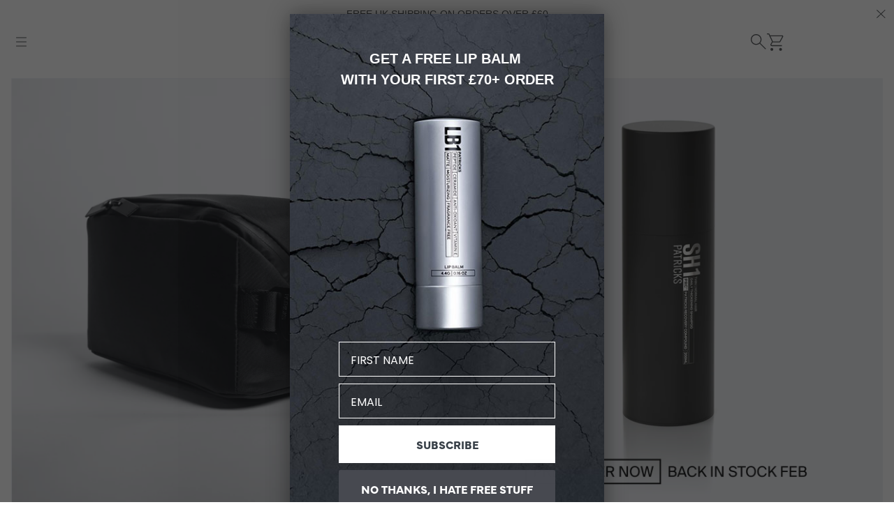

--- FILE ---
content_type: text/html; charset=utf-8
request_url: https://patricksproducts.co.uk/collections/all-product
body_size: 56892
content:
<!doctype html>
<html class='no-js' lang='en'>
  <head><!--Content in content_for_header -->
<!--LayoutHub-Embed--><link rel="stylesheet" href="https://fonts.googleapis.com/css?family=Poppins:100,200,300,400,500,600,700,800,900" /><link rel="stylesheet" type="text/css" href="[data-uri]" media="all">
<!--LH--><!--/LayoutHub-Embed--><meta charset='utf-8'>
    <meta http-equiv='X-UA-Compatible' content='IE=edge'>
    <meta
      name='viewport'
      content='width=device-width,initial-scale=1,viewport-fit=cover'
    >
    <meta name='theme-color' content=''>
    <link rel='canonical' href='https://patricksproducts.co.uk/collections/all-product'>
    <link rel='preconnect' href='https://cdn.shopify.com' crossorigin>
    <link
      href='https://use.typekit.net/iff2bdh.css'
      rel='preload'
      as='style'
      onload="this.rel='stylesheet'"
    >
    
      <link
        rel='shortcut icon'
        href='//patricksproducts.co.uk/cdn/shop/files/fav_icon_32px_32x32.png?v=1740027450'
        type='image/png'
      >
    

    <title>
      ALL PRODUCTS

        &ndash; Patricks UK</title>

    

    

<meta property="og:site_name" content="Patricks UK">
<meta property="og:url" content="https://patricksproducts.co.uk/collections/all-product">
<meta property="og:title" content="ALL PRODUCTS">
<meta property="og:type" content="product.group">
<meta property="og:description" content="High Performance Men&#39;s Grooming Products. Scientifically proven to reduce the effects of hair loss and signs of ageing. Our formulas have won awards, voted the best hair loss shampoo, best hair style and best moisturiser for men. Shop growth shampoo, men&#39;s shower products and men&#39;s skincare routine. "><meta property="og:image" content="http://patricksproducts.co.uk/cdn/shop/collections/Photo-Oct-28_-11-36-37-PM.jpg?v=1674448753">
  <meta property="og:image:secure_url" content="https://patricksproducts.co.uk/cdn/shop/collections/Photo-Oct-28_-11-36-37-PM.jpg?v=1674448753">
  <meta property="og:image:width" content="1000">
  <meta property="og:image:height" content="1000"><meta name="twitter:card" content="summary_large_image">
<meta name="twitter:title" content="ALL PRODUCTS">
<meta name="twitter:description" content="High Performance Men&#39;s Grooming Products. Scientifically proven to reduce the effects of hair loss and signs of ageing. Our formulas have won awards, voted the best hair loss shampoo, best hair style and best moisturiser for men. Shop growth shampoo, men&#39;s shower products and men&#39;s skincare routine. ">

    
    
    
    

    
    
      
        <link
          rel='alternate'
          hreflang='en-au'
          href='https://www.patricks.com.au/collections/all-product'
        >
        <link
          rel='alternate'
          hreflang='en-us'
          href='https://patricks.co/collections/all-product'
        >
        <link
          rel='alternate'
          hreflang='en-gb'
          href='https://patricksproducts.co.uk/collections/all-product'
        >
        <link
          rel='alternate'
          hreflang='en'
          href='https://patricksproducts.co.uk/collections/all-product'
        >
        <link
          rel='alternate'
          hreflang='x-default'
          href='https://patricksproducts.co.uk/collections/all-product'
        >
      
    
    


    <link rel='stylesheet' href='https://use.typekit.net/iff2bdh.css'>

    <script>window.performance && window.performance.mark && window.performance.mark('shopify.content_for_header.start');</script><meta name="google-site-verification" content="9UIQ2jVAd6mvL4DDIhTyB4xssHx9F-aNXVn0SHnWATg">
<meta id="shopify-digital-wallet" name="shopify-digital-wallet" content="/24935046/digital_wallets/dialog">
<meta name="shopify-requires-components" content="true" product-ids="9662810685755,14648334385515">
<meta name="shopify-checkout-api-token" content="3b3d4a5534c3e2f52c44a928854bd531">
<meta id="in-context-paypal-metadata" data-shop-id="24935046" data-venmo-supported="false" data-environment="production" data-locale="en_US" data-paypal-v4="true" data-currency="GBP">
<link rel="alternate" type="application/atom+xml" title="Feed" href="/collections/all-product.atom" />
<link rel="alternate" type="application/json+oembed" href="https://patricksproducts.co.uk/collections/all-product.oembed">
<script async="async" src="/checkouts/internal/preloads.js?locale=en-GB"></script>
<link rel="preconnect" href="https://shop.app" crossorigin="anonymous">
<script async="async" src="https://shop.app/checkouts/internal/preloads.js?locale=en-GB&shop_id=24935046" crossorigin="anonymous"></script>
<script id="apple-pay-shop-capabilities" type="application/json">{"shopId":24935046,"countryCode":"AU","currencyCode":"GBP","merchantCapabilities":["supports3DS"],"merchantId":"gid:\/\/shopify\/Shop\/24935046","merchantName":"Patricks UK","requiredBillingContactFields":["postalAddress","email","phone"],"requiredShippingContactFields":["postalAddress","email","phone"],"shippingType":"shipping","supportedNetworks":["visa","masterCard","amex","jcb"],"total":{"type":"pending","label":"Patricks UK","amount":"1.00"},"shopifyPaymentsEnabled":true,"supportsSubscriptions":true}</script>
<script id="shopify-features" type="application/json">{"accessToken":"3b3d4a5534c3e2f52c44a928854bd531","betas":["rich-media-storefront-analytics"],"domain":"patricksproducts.co.uk","predictiveSearch":true,"shopId":24935046,"locale":"en"}</script>
<script>var Shopify = Shopify || {};
Shopify.shop = "patricksuniversal-eu.myshopify.com";
Shopify.locale = "en";
Shopify.currency = {"active":"GBP","rate":"1.0"};
Shopify.country = "GB";
Shopify.theme = {"name":"AG Tom (RC THEME 12\/03\/2025 14:03AM PST UK)","id":183665492331,"schema_name":"Vaan Group","schema_version":"1.0.0","theme_store_id":null,"role":"main"};
Shopify.theme.handle = "null";
Shopify.theme.style = {"id":null,"handle":null};
Shopify.cdnHost = "patricksproducts.co.uk/cdn";
Shopify.routes = Shopify.routes || {};
Shopify.routes.root = "/";</script>
<script type="module">!function(o){(o.Shopify=o.Shopify||{}).modules=!0}(window);</script>
<script>!function(o){function n(){var o=[];function n(){o.push(Array.prototype.slice.apply(arguments))}return n.q=o,n}var t=o.Shopify=o.Shopify||{};t.loadFeatures=n(),t.autoloadFeatures=n()}(window);</script>
<script>
  window.ShopifyPay = window.ShopifyPay || {};
  window.ShopifyPay.apiHost = "shop.app\/pay";
  window.ShopifyPay.redirectState = null;
</script>
<script id="shop-js-analytics" type="application/json">{"pageType":"collection"}</script>
<script defer="defer" async type="module" src="//patricksproducts.co.uk/cdn/shopifycloud/shop-js/modules/v2/client.init-shop-cart-sync_IZsNAliE.en.esm.js"></script>
<script defer="defer" async type="module" src="//patricksproducts.co.uk/cdn/shopifycloud/shop-js/modules/v2/chunk.common_0OUaOowp.esm.js"></script>
<script type="module">
  await import("//patricksproducts.co.uk/cdn/shopifycloud/shop-js/modules/v2/client.init-shop-cart-sync_IZsNAliE.en.esm.js");
await import("//patricksproducts.co.uk/cdn/shopifycloud/shop-js/modules/v2/chunk.common_0OUaOowp.esm.js");

  window.Shopify.SignInWithShop?.initShopCartSync?.({"fedCMEnabled":true,"windoidEnabled":true});

</script>
<script>
  window.Shopify = window.Shopify || {};
  if (!window.Shopify.featureAssets) window.Shopify.featureAssets = {};
  window.Shopify.featureAssets['shop-js'] = {"shop-cart-sync":["modules/v2/client.shop-cart-sync_DLOhI_0X.en.esm.js","modules/v2/chunk.common_0OUaOowp.esm.js"],"init-fed-cm":["modules/v2/client.init-fed-cm_C6YtU0w6.en.esm.js","modules/v2/chunk.common_0OUaOowp.esm.js"],"shop-button":["modules/v2/client.shop-button_BCMx7GTG.en.esm.js","modules/v2/chunk.common_0OUaOowp.esm.js"],"shop-cash-offers":["modules/v2/client.shop-cash-offers_BT26qb5j.en.esm.js","modules/v2/chunk.common_0OUaOowp.esm.js","modules/v2/chunk.modal_CGo_dVj3.esm.js"],"init-windoid":["modules/v2/client.init-windoid_B9PkRMql.en.esm.js","modules/v2/chunk.common_0OUaOowp.esm.js"],"init-shop-email-lookup-coordinator":["modules/v2/client.init-shop-email-lookup-coordinator_DZkqjsbU.en.esm.js","modules/v2/chunk.common_0OUaOowp.esm.js"],"shop-toast-manager":["modules/v2/client.shop-toast-manager_Di2EnuM7.en.esm.js","modules/v2/chunk.common_0OUaOowp.esm.js"],"shop-login-button":["modules/v2/client.shop-login-button_BtqW_SIO.en.esm.js","modules/v2/chunk.common_0OUaOowp.esm.js","modules/v2/chunk.modal_CGo_dVj3.esm.js"],"avatar":["modules/v2/client.avatar_BTnouDA3.en.esm.js"],"pay-button":["modules/v2/client.pay-button_CWa-C9R1.en.esm.js","modules/v2/chunk.common_0OUaOowp.esm.js"],"init-shop-cart-sync":["modules/v2/client.init-shop-cart-sync_IZsNAliE.en.esm.js","modules/v2/chunk.common_0OUaOowp.esm.js"],"init-customer-accounts":["modules/v2/client.init-customer-accounts_DenGwJTU.en.esm.js","modules/v2/client.shop-login-button_BtqW_SIO.en.esm.js","modules/v2/chunk.common_0OUaOowp.esm.js","modules/v2/chunk.modal_CGo_dVj3.esm.js"],"init-shop-for-new-customer-accounts":["modules/v2/client.init-shop-for-new-customer-accounts_JdHXxpS9.en.esm.js","modules/v2/client.shop-login-button_BtqW_SIO.en.esm.js","modules/v2/chunk.common_0OUaOowp.esm.js","modules/v2/chunk.modal_CGo_dVj3.esm.js"],"init-customer-accounts-sign-up":["modules/v2/client.init-customer-accounts-sign-up_D6__K_p8.en.esm.js","modules/v2/client.shop-login-button_BtqW_SIO.en.esm.js","modules/v2/chunk.common_0OUaOowp.esm.js","modules/v2/chunk.modal_CGo_dVj3.esm.js"],"checkout-modal":["modules/v2/client.checkout-modal_C_ZQDY6s.en.esm.js","modules/v2/chunk.common_0OUaOowp.esm.js","modules/v2/chunk.modal_CGo_dVj3.esm.js"],"shop-follow-button":["modules/v2/client.shop-follow-button_XetIsj8l.en.esm.js","modules/v2/chunk.common_0OUaOowp.esm.js","modules/v2/chunk.modal_CGo_dVj3.esm.js"],"lead-capture":["modules/v2/client.lead-capture_DvA72MRN.en.esm.js","modules/v2/chunk.common_0OUaOowp.esm.js","modules/v2/chunk.modal_CGo_dVj3.esm.js"],"shop-login":["modules/v2/client.shop-login_ClXNxyh6.en.esm.js","modules/v2/chunk.common_0OUaOowp.esm.js","modules/v2/chunk.modal_CGo_dVj3.esm.js"],"payment-terms":["modules/v2/client.payment-terms_CNlwjfZz.en.esm.js","modules/v2/chunk.common_0OUaOowp.esm.js","modules/v2/chunk.modal_CGo_dVj3.esm.js"]};
</script>
<script>(function() {
  var isLoaded = false;
  function asyncLoad() {
    if (isLoaded) return;
    isLoaded = true;
    var urls = ["https:\/\/chimpstatic.com\/mcjs-connected\/js\/users\/121f4139308a46f5f57025df1\/d6885dc5a585b4563a84b8337.js?shop=patricksuniversal-eu.myshopify.com","https:\/\/extsfy.carbon.click\/packs\/shopify_script.js?shop=patricksuniversal-eu.myshopify.com","https:\/\/app.layouthub.com\/shopify\/layouthub.js?shop=patricksuniversal-eu.myshopify.com","https:\/\/cozycountryredirectiii.addons.business\/js\/eggbox\/5175\/script_f23f7380e5378e7d81ba57bd09a0d84f.js?v=1\u0026sign=f23f7380e5378e7d81ba57bd09a0d84f\u0026shop=patricksuniversal-eu.myshopify.com","https:\/\/dr4qe3ddw9y32.cloudfront.net\/awin-shopify-integration-code.js?aid=27674\u0026s2s=\u0026v=shopifyApp_2.0.9\u0026ts=1650337565330\u0026shop=patricksuniversal-eu.myshopify.com","https:\/\/cdn-loyalty.yotpo.com\/loader\/ns6DUqt10FQwV7ISlbAQ7g.js?shop=patricksuniversal-eu.myshopify.com","https:\/\/static.klaviyo.com\/onsite\/js\/klaviyo.js?company_id=WZKzfj\u0026shop=patricksuniversal-eu.myshopify.com","https:\/\/pixee.gropulse.com\/js\/active.js?shop=patricksuniversal-eu.myshopify.com","https:\/\/ecom-app.rakutenadvertising.io\/rakuten_advertising.js?shop=patricksuniversal-eu.myshopify.com","https:\/\/tag.rmp.rakuten.com\/126530.ct.js?shop=patricksuniversal-eu.myshopify.com","https:\/\/ideafyi.oss-us-west-1.aliyuncs.com\/js\/blocker.js?v=2\u0026shop=patricksuniversal-eu.myshopify.com","https:\/\/cdn.rebuyengine.com\/onsite\/js\/rebuy.js?shop=patricksuniversal-eu.myshopify.com"];
    for (var i = 0; i < urls.length; i++) {
      var s = document.createElement('script');
      s.type = 'text/javascript';
      s.async = true;
      s.src = urls[i];
      var x = document.getElementsByTagName('script')[0];
      x.parentNode.insertBefore(s, x);
    }
  };
  if(window.attachEvent) {
    window.attachEvent('onload', asyncLoad);
  } else {
    window.addEventListener('load', asyncLoad, false);
  }
})();</script>
<script id="__st">var __st={"a":24935046,"offset":0,"reqid":"53857d07-84c4-4fa5-9a08-29560b9a2e16-1768363526","pageurl":"patricksproducts.co.uk\/collections\/all-product","u":"92ad431b5da4","p":"collection","rtyp":"collection","rid":13285949479};</script>
<script>window.ShopifyPaypalV4VisibilityTracking = true;</script>
<script id="form-persister">!function(){'use strict';const t='contact',e='new_comment',n=[[t,t],['blogs',e],['comments',e],[t,'customer']],o='password',r='form_key',c=['recaptcha-v3-token','g-recaptcha-response','h-captcha-response',o],s=()=>{try{return window.sessionStorage}catch{return}},i='__shopify_v',u=t=>t.elements[r],a=function(){const t=[...n].map((([t,e])=>`form[action*='/${t}']:not([data-nocaptcha='true']) input[name='form_type'][value='${e}']`)).join(',');var e;return e=t,()=>e?[...document.querySelectorAll(e)].map((t=>t.form)):[]}();function m(t){const e=u(t);a().includes(t)&&(!e||!e.value)&&function(t){try{if(!s())return;!function(t){const e=s();if(!e)return;const n=u(t);if(!n)return;const o=n.value;o&&e.removeItem(o)}(t);const e=Array.from(Array(32),(()=>Math.random().toString(36)[2])).join('');!function(t,e){u(t)||t.append(Object.assign(document.createElement('input'),{type:'hidden',name:r})),t.elements[r].value=e}(t,e),function(t,e){const n=s();if(!n)return;const r=[...t.querySelectorAll(`input[type='${o}']`)].map((({name:t})=>t)),u=[...c,...r],a={};for(const[o,c]of new FormData(t).entries())u.includes(o)||(a[o]=c);n.setItem(e,JSON.stringify({[i]:1,action:t.action,data:a}))}(t,e)}catch(e){console.error('failed to persist form',e)}}(t)}const f=t=>{if('true'===t.dataset.persistBound)return;const e=function(t,e){const n=function(t){return'function'==typeof t.submit?t.submit:HTMLFormElement.prototype.submit}(t).bind(t);return function(){let t;return()=>{t||(t=!0,(()=>{try{e(),n()}catch(t){(t=>{console.error('form submit failed',t)})(t)}})(),setTimeout((()=>t=!1),250))}}()}(t,(()=>{m(t)}));!function(t,e){if('function'==typeof t.submit&&'function'==typeof e)try{t.submit=e}catch{}}(t,e),t.addEventListener('submit',(t=>{t.preventDefault(),e()})),t.dataset.persistBound='true'};!function(){function t(t){const e=(t=>{const e=t.target;return e instanceof HTMLFormElement?e:e&&e.form})(t);e&&m(e)}document.addEventListener('submit',t),document.addEventListener('DOMContentLoaded',(()=>{const e=a();for(const t of e)f(t);var n;n=document.body,new window.MutationObserver((t=>{for(const e of t)if('childList'===e.type&&e.addedNodes.length)for(const t of e.addedNodes)1===t.nodeType&&'FORM'===t.tagName&&a().includes(t)&&f(t)})).observe(n,{childList:!0,subtree:!0,attributes:!1}),document.removeEventListener('submit',t)}))}()}();</script>
<script integrity="sha256-4kQ18oKyAcykRKYeNunJcIwy7WH5gtpwJnB7kiuLZ1E=" data-source-attribution="shopify.loadfeatures" defer="defer" src="//patricksproducts.co.uk/cdn/shopifycloud/storefront/assets/storefront/load_feature-a0a9edcb.js" crossorigin="anonymous"></script>
<script crossorigin="anonymous" defer="defer" src="//patricksproducts.co.uk/cdn/shopifycloud/storefront/assets/shopify_pay/storefront-65b4c6d7.js?v=20250812"></script>
<script data-source-attribution="shopify.dynamic_checkout.dynamic.init">var Shopify=Shopify||{};Shopify.PaymentButton=Shopify.PaymentButton||{isStorefrontPortableWallets:!0,init:function(){window.Shopify.PaymentButton.init=function(){};var t=document.createElement("script");t.src="https://patricksproducts.co.uk/cdn/shopifycloud/portable-wallets/latest/portable-wallets.en.js",t.type="module",document.head.appendChild(t)}};
</script>
<script data-source-attribution="shopify.dynamic_checkout.buyer_consent">
  function portableWalletsHideBuyerConsent(e){var t=document.getElementById("shopify-buyer-consent"),n=document.getElementById("shopify-subscription-policy-button");t&&n&&(t.classList.add("hidden"),t.setAttribute("aria-hidden","true"),n.removeEventListener("click",e))}function portableWalletsShowBuyerConsent(e){var t=document.getElementById("shopify-buyer-consent"),n=document.getElementById("shopify-subscription-policy-button");t&&n&&(t.classList.remove("hidden"),t.removeAttribute("aria-hidden"),n.addEventListener("click",e))}window.Shopify?.PaymentButton&&(window.Shopify.PaymentButton.hideBuyerConsent=portableWalletsHideBuyerConsent,window.Shopify.PaymentButton.showBuyerConsent=portableWalletsShowBuyerConsent);
</script>
<script data-source-attribution="shopify.dynamic_checkout.cart.bootstrap">document.addEventListener("DOMContentLoaded",(function(){function t(){return document.querySelector("shopify-accelerated-checkout-cart, shopify-accelerated-checkout")}if(t())Shopify.PaymentButton.init();else{new MutationObserver((function(e,n){t()&&(Shopify.PaymentButton.init(),n.disconnect())})).observe(document.body,{childList:!0,subtree:!0})}}));
</script>
<link id="shopify-accelerated-checkout-styles" rel="stylesheet" media="screen" href="https://patricksproducts.co.uk/cdn/shopifycloud/portable-wallets/latest/accelerated-checkout-backwards-compat.css" crossorigin="anonymous">
<style id="shopify-accelerated-checkout-cart">
        #shopify-buyer-consent {
  margin-top: 1em;
  display: inline-block;
  width: 100%;
}

#shopify-buyer-consent.hidden {
  display: none;
}

#shopify-subscription-policy-button {
  background: none;
  border: none;
  padding: 0;
  text-decoration: underline;
  font-size: inherit;
  cursor: pointer;
}

#shopify-subscription-policy-button::before {
  box-shadow: none;
}

      </style>

<script>window.performance && window.performance.mark && window.performance.mark('shopify.content_for_header.end');</script>

    <link href="//patricksproducts.co.uk/cdn/shop/t/87/assets/vendor.css?v=150296673810948316571765783697" rel="stylesheet" type="text/css" media="all" />
    <link href="//patricksproducts.co.uk/cdn/shop/t/87/assets/theme.css?v=40272789464373723281765783686" rel="stylesheet" type="text/css" media="all" />
    <link href="//patricksproducts.co.uk/cdn/shop/t/87/assets/main.css?v=83545472516655694631765783685" rel="stylesheet" type="text/css" media="all" />
    <link href="//patricksproducts.co.uk/cdn/shop/t/87/assets/wc-ssr.css?v=176564109051648389451765783698" rel="stylesheet" type="text/css" media="all" />

    <script>
      window.currency = {
        symbol: '£',
        name: 'British Pound',
        code: 'GBP'
      }
    </script>

    <script>
      document.documentElement.className =
        document.documentElement.className.replace('no-js', 'js')
    </script>
    
      <!-- Google Tag Manager -->
      <script>
        ;(function (w, d, s, l, i) {
          w[l] = w[l] || []
          w[l].push({ 'gtm.start': new Date().getTime(), event: 'gtm.js' })
          var f = d.getElementsByTagName(s)[0],
            j = d.createElement(s),
            dl = l != 'dataLayer' ? '&l=' + l : ''
          j.async = true
          j.src = 'https://www.googletagmanager.com/gtm.js?id=' + i + dl
          f.parentNode.insertBefore(j, f)
        })(window, document, 'script', 'dataLayer', 'GTM-W4JWXQW6')
      </script>
      <!-- End Google Tag Manager -->
    
    

<script>
window.dataLayer = window.dataLayer || [];


  dataLayer.push({
    event: 'view_item_list',
    guidedppc: {
      items: [
        
        {
          id: 'shopify__14768360292715_52360516501867',
          google_business_vertical: 'retail'
        },
        
        {
          id: 'shopify__2099839762481_16020206485553',
          google_business_vertical: 'retail'
        },
        
        {
          id: 'shopify__2041726337073_15731008372785',
          google_business_vertical: 'retail'
        },
        
        {
          id: 'shopify__7494905528554_42152072249578',
          google_business_vertical: 'retail'
        },
        
        {
          id: 'shopify__524326436913_7175835975729',
          google_business_vertical: 'retail'
        },
        
        {
          id: 'shopify__6692889067718_39872233078982',
          google_business_vertical: 'retail'
        },
        
        {
          id: 'shopify__14619840708971_51644561064299',
          google_business_vertical: 'retail'
        },
        
        {
          id: 'shopify__7988602011963_43711863030075',
          google_business_vertical: 'retail'
        },
        
        {
          id: 'shopify__1951520587825_15278871085105',
          google_business_vertical: 'retail'
        },
        
        {
          id: 'shopify__524326404145_7175835713585',
          google_business_vertical: 'retail'
        },
        
        {
          id: 'shopify__1951520751665_15278871248945',
          google_business_vertical: 'retail'
        },
        
        {
          id: 'shopify__524326469681_7175836139569',
          google_business_vertical: 'retail'
        },
        
        {
          id: 'shopify__1914604617777_14974994808881',
          google_business_vertical: 'retail'
        },
        
        {
          id: 'shopify__14619840807275_51644561162603',
          google_business_vertical: 'retail'
        },
        
        {
          id: 'shopify__1914604683313_14974995693617',
          google_business_vertical: 'retail'
        },
        
        {
          id: 'shopify__14624943735147_51693824442731',
          google_business_vertical: 'retail'
        },
        
        {
          id: 'shopify__2099886030897_16020313604145',
          google_business_vertical: 'retail'
        },
        
        {
          id: 'shopify__7736087216362_42897085956330',
          google_business_vertical: 'retail'
        },
        
        {
          id: 'shopify__14619840774507_51644561129835',
          google_business_vertical: 'retail'
        },
        
        {
          id: 'shopify__14619840840043_51644561195371',
          google_business_vertical: 'retail'
        },
        
        {
          id: 'shopify__7887770517738_43402027532522',
          google_business_vertical: 'retail'
        },
        
        {
          id: 'shopify__14654478745963_51792842490219',
          google_business_vertical: 'retail'
        },
        
        {
          id: 'shopify__2041727418417_15731019087921',
          google_business_vertical: 'retail'
        },
        
        {
          id: 'shopify__14619840741739_51644561097067',
          google_business_vertical: 'retail'
        },
        
        {
          id: 'shopify__14649836437867_51772352987499',
          google_business_vertical: 'retail'
        },
        
        {
          id: 'shopify__524326371377_7175835549745',
          google_business_vertical: 'retail'
        },
        
        {
          id: 'shopify__7938259386602_43567462383850',
          google_business_vertical: 'retail'
        },
        
        {
          id: 'shopify__8049847533883_44112107143483',
          google_business_vertical: 'retail'
        },
        
        {
          id: 'shopify__14741134705003_52216594235755',
          google_business_vertical: 'retail'
        },
        
        {
          id: 'shopify__14712637260139_52085457551723',
          google_business_vertical: 'retail'
        },
        
        {
          id: 'shopify__14619840905579_51644561260907',
          google_business_vertical: 'retail'
        },
        
        {
          id: 'shopify__7661333053674_42723480862954',
          google_business_vertical: 'retail'
        },
        
        {
          id: 'shopify__8001111884091_43741162078523',
          google_business_vertical: 'retail'
        },
        
        {
          id: 'shopify__8049843568955_44112096362811',
          google_business_vertical: 'retail'
        },
        
        {
          id: 'shopify__8550685540667_45901984334139',
          google_business_vertical: 'retail'
        },
        
        {
          id: 'shopify__8051289162043_44117027160379',
          google_business_vertical: 'retail'
        },
        
        {
          id: 'shopify__8550965575995_45902698512699',
          google_business_vertical: 'retail'
        },
        
        {
          id: 'shopify__8049845141819_44112099868987',
          google_business_vertical: 'retail'
        },
        
        {
          id: 'shopify__8049849008443_44112110289211',
          google_business_vertical: 'retail'
        },
        
        {
          id: 'shopify__8051289325883_44117027553595',
          google_business_vertical: 'retail'
        },
        
        {
          id: 'shopify__8051289293115_44117027520827',
          google_business_vertical: 'retail'
        },
        
        {
          id: 'shopify__9662810685755_49148698591547',
          google_business_vertical: 'retail'
        },
        
        {
          id: 'shopify__14648334385515_51768279466347',
          google_business_vertical: 'retail'
        }
        
      ]
    }
  });


</script>
    
<!-- Google Tag Manager -->
<script>(function(w,d,s,l,i){w[l]=w[l]||[];w[l].push({'gtm.start':
new Date().getTime(),event:'gtm.js'});var f=d.getElementsByTagName(s)[0],
j=d.createElement(s),dl=l!='dataLayer'?'&l='+l:'';j.async=true;j.src=
'https://www.googletagmanager.com/gtm.js?id='+i+dl;f.parentNode.insertBefore(j,f);
})(window,document,'script','dataLayer','GTM-W4JWXQW6');</script>
<!-- End Google Tag Manager -->

  <!-- BEGIN app block: shopify://apps/consentmo-gdpr/blocks/gdpr_cookie_consent/4fbe573f-a377-4fea-9801-3ee0858cae41 -->


<!-- END app block --><!-- BEGIN app block: shopify://apps/loyalty-rewards-and-referrals/blocks/embed-sdk/6f172e67-4106-4ac0-89c5-b32a069b3101 -->

<style
  type='text/css'
  data-lion-app-styles='main'
  data-lion-app-styles-settings='{&quot;disableBundledCSS&quot;:false,&quot;disableBundledFonts&quot;:false,&quot;useClassIsolator&quot;:false}'
></style>

<!-- loyaltylion.snippet.version=67d0460ef9+7943 -->

<script>
  
  !function(t,n){function o(n){var o=t.getElementsByTagName("script")[0],i=t.createElement("script");i.src=n,i.crossOrigin="",o.parentNode.insertBefore(i,o)}if(!n.isLoyaltyLion){window.loyaltylion=n,void 0===window.lion&&(window.lion=n),n.version=2,n.isLoyaltyLion=!0;var i=new Date,e=i.getFullYear().toString()+i.getMonth().toString()+i.getDate().toString();o("https://sdk.loyaltylion.net/static/2/loader.js?t="+e);var r=!1;n.init=function(t){if(r)throw new Error("Cannot call lion.init more than once");r=!0;var a=n._token=t.token;if(!a)throw new Error("Token must be supplied to lion.init");for(var l=[],s="_push configure bootstrap shutdown on removeListener authenticateCustomer".split(" "),c=0;c<s.length;c+=1)!function(t,n){t[n]=function(){l.push([n,Array.prototype.slice.call(arguments,0)])}}(n,s[c]);o("https://sdk.loyaltylion.net/sdk/start/"+a+".js?t="+e+i.getHours().toString()),n._initData=t,n._buffer=l}}}(document,window.loyaltylion||[]);

  
    
      loyaltylion.init(
        { token: "8178859bc54128c1b0d80aaa744774f0" }
      );
    
  

  loyaltylion.configure({
    disableBundledCSS: false,
    disableBundledFonts: false,
    useClassIsolator: false,
  })

  
</script>



<!-- END app block --><!-- BEGIN app block: shopify://apps/okendo/blocks/theme-settings/bb689e69-ea70-4661-8fb7-ad24a2e23c29 --><!-- BEGIN app snippet: header-metafields -->










    <style data-oke-reviews-version="0.83.3" type="text/css" data-href="https://d3hw6dc1ow8pp2.cloudfront.net/reviews-widget-plus/css/okendo-reviews-styles.9d163ae1.css"></style><style data-oke-reviews-version="0.83.3" type="text/css" data-href="https://d3hw6dc1ow8pp2.cloudfront.net/reviews-widget-plus/css/modules/okendo-star-rating.4cb378a8.css"></style><style data-oke-reviews-version="0.83.3" type="text/css" data-href="https://d3hw6dc1ow8pp2.cloudfront.net/reviews-widget-plus/css/modules/okendo-reviews-keywords.0942444f.css"></style><style data-oke-reviews-version="0.83.3" type="text/css" data-href="https://d3hw6dc1ow8pp2.cloudfront.net/reviews-widget-plus/css/modules/okendo-reviews-summary.a0c9d7d6.css"></style><style type="text/css">.okeReviews[data-oke-container],div.okeReviews{font-size:14px;font-size:var(--oke-text-regular);font-weight:400;font-family:var(--oke-text-fontFamily);line-height:1.6}.okeReviews[data-oke-container] *,.okeReviews[data-oke-container] :after,.okeReviews[data-oke-container] :before,div.okeReviews *,div.okeReviews :after,div.okeReviews :before{box-sizing:border-box}.okeReviews[data-oke-container] h1,.okeReviews[data-oke-container] h2,.okeReviews[data-oke-container] h3,.okeReviews[data-oke-container] h4,.okeReviews[data-oke-container] h5,.okeReviews[data-oke-container] h6,div.okeReviews h1,div.okeReviews h2,div.okeReviews h3,div.okeReviews h4,div.okeReviews h5,div.okeReviews h6{font-size:1em;font-weight:400;line-height:1.4;margin:0}.okeReviews[data-oke-container] ul,div.okeReviews ul{padding:0;margin:0}.okeReviews[data-oke-container] li,div.okeReviews li{list-style-type:none;padding:0}.okeReviews[data-oke-container] p,div.okeReviews p{line-height:1.8;margin:0 0 4px}.okeReviews[data-oke-container] p:last-child,div.okeReviews p:last-child{margin-bottom:0}.okeReviews[data-oke-container] a,div.okeReviews a{text-decoration:none;color:inherit}.okeReviews[data-oke-container] button,div.okeReviews button{border-radius:0;border:0;box-shadow:none;margin:0;width:auto;min-width:auto;padding:0;background-color:transparent;min-height:auto}.okeReviews[data-oke-container] button,.okeReviews[data-oke-container] input,.okeReviews[data-oke-container] select,.okeReviews[data-oke-container] textarea,div.okeReviews button,div.okeReviews input,div.okeReviews select,div.okeReviews textarea{font-family:inherit;font-size:1em}.okeReviews[data-oke-container] label,.okeReviews[data-oke-container] select,div.okeReviews label,div.okeReviews select{display:inline}.okeReviews[data-oke-container] select,div.okeReviews select{width:auto}.okeReviews[data-oke-container] article,.okeReviews[data-oke-container] aside,div.okeReviews article,div.okeReviews aside{margin:0}.okeReviews[data-oke-container] table,div.okeReviews table{background:transparent;border:0;border-collapse:collapse;border-spacing:0;font-family:inherit;font-size:1em;table-layout:auto}.okeReviews[data-oke-container] table td,.okeReviews[data-oke-container] table th,.okeReviews[data-oke-container] table tr,div.okeReviews table td,div.okeReviews table th,div.okeReviews table tr{border:0;font-family:inherit;font-size:1em}.okeReviews[data-oke-container] table td,.okeReviews[data-oke-container] table th,div.okeReviews table td,div.okeReviews table th{background:transparent;font-weight:400;letter-spacing:normal;padding:0;text-align:left;text-transform:none;vertical-align:middle}.okeReviews[data-oke-container] table tr:hover td,.okeReviews[data-oke-container] table tr:hover th,div.okeReviews table tr:hover td,div.okeReviews table tr:hover th{background:transparent}.okeReviews[data-oke-container] fieldset,div.okeReviews fieldset{border:0;padding:0;margin:0;min-width:0}.okeReviews[data-oke-container] img,.okeReviews[data-oke-container] svg,div.okeReviews img,div.okeReviews svg{max-width:none}.okeReviews[data-oke-container] div:empty,div.okeReviews div:empty{display:block}.okeReviews[data-oke-container] .oke-icon:before,div.okeReviews .oke-icon:before{font-family:oke-widget-icons!important;font-style:normal;font-weight:400;font-variant:normal;text-transform:none;line-height:1;-webkit-font-smoothing:antialiased;-moz-osx-font-smoothing:grayscale;color:inherit}.okeReviews[data-oke-container] .oke-icon--select-arrow:before,div.okeReviews .oke-icon--select-arrow:before{content:""}.okeReviews[data-oke-container] .oke-icon--loading:before,div.okeReviews .oke-icon--loading:before{content:""}.okeReviews[data-oke-container] .oke-icon--pencil:before,div.okeReviews .oke-icon--pencil:before{content:""}.okeReviews[data-oke-container] .oke-icon--filter:before,div.okeReviews .oke-icon--filter:before{content:""}.okeReviews[data-oke-container] .oke-icon--play:before,div.okeReviews .oke-icon--play:before{content:""}.okeReviews[data-oke-container] .oke-icon--tick-circle:before,div.okeReviews .oke-icon--tick-circle:before{content:""}.okeReviews[data-oke-container] .oke-icon--chevron-left:before,div.okeReviews .oke-icon--chevron-left:before{content:""}.okeReviews[data-oke-container] .oke-icon--chevron-right:before,div.okeReviews .oke-icon--chevron-right:before{content:""}.okeReviews[data-oke-container] .oke-icon--thumbs-down:before,div.okeReviews .oke-icon--thumbs-down:before{content:""}.okeReviews[data-oke-container] .oke-icon--thumbs-up:before,div.okeReviews .oke-icon--thumbs-up:before{content:""}.okeReviews[data-oke-container] .oke-icon--close:before,div.okeReviews .oke-icon--close:before{content:""}.okeReviews[data-oke-container] .oke-icon--chevron-up:before,div.okeReviews .oke-icon--chevron-up:before{content:""}.okeReviews[data-oke-container] .oke-icon--chevron-down:before,div.okeReviews .oke-icon--chevron-down:before{content:""}.okeReviews[data-oke-container] .oke-icon--star:before,div.okeReviews .oke-icon--star:before{content:""}.okeReviews[data-oke-container] .oke-icon--magnifying-glass:before,div.okeReviews .oke-icon--magnifying-glass:before{content:""}@font-face{font-family:oke-widget-icons;src:url(https://d3hw6dc1ow8pp2.cloudfront.net/reviews-widget-plus/fonts/oke-widget-icons.ttf) format("truetype"),url(https://d3hw6dc1ow8pp2.cloudfront.net/reviews-widget-plus/fonts/oke-widget-icons.woff) format("woff"),url(https://d3hw6dc1ow8pp2.cloudfront.net/reviews-widget-plus/img/oke-widget-icons.bc0d6b0a.svg) format("svg");font-weight:400;font-style:normal;font-display:block}.okeReviews[data-oke-container] .oke-button,div.okeReviews .oke-button{display:inline-block;border-style:solid;border-color:var(--oke-button-borderColor);border-width:var(--oke-button-borderWidth);background-color:var(--oke-button-backgroundColor);line-height:1;padding:12px 24px;margin:0;border-radius:var(--oke-button-borderRadius);color:var(--oke-button-textColor);text-align:center;position:relative;font-weight:var(--oke-button-fontWeight);font-size:var(--oke-button-fontSize);font-family:var(--oke-button-fontFamily);outline:0}.okeReviews[data-oke-container] .oke-button-text,.okeReviews[data-oke-container] .oke-button .oke-icon,div.okeReviews .oke-button-text,div.okeReviews .oke-button .oke-icon{line-height:1}.okeReviews[data-oke-container] .oke-button.oke-is-loading,div.okeReviews .oke-button.oke-is-loading{position:relative}.okeReviews[data-oke-container] .oke-button.oke-is-loading:before,div.okeReviews .oke-button.oke-is-loading:before{font-family:oke-widget-icons!important;font-style:normal;font-weight:400;font-variant:normal;text-transform:none;line-height:1;-webkit-font-smoothing:antialiased;-moz-osx-font-smoothing:grayscale;content:"";color:undefined;font-size:12px;display:inline-block;animation:oke-spin 1s linear infinite;position:absolute;width:12px;height:12px;top:0;left:0;bottom:0;right:0;margin:auto}.okeReviews[data-oke-container] .oke-button.oke-is-loading>*,div.okeReviews .oke-button.oke-is-loading>*{opacity:0}.okeReviews[data-oke-container] .oke-button.oke-is-active,div.okeReviews .oke-button.oke-is-active{background-color:var(--oke-button-backgroundColorActive);color:var(--oke-button-textColorActive);border-color:var(--oke-button-borderColorActive)}.okeReviews[data-oke-container] .oke-button:not(.oke-is-loading),div.okeReviews .oke-button:not(.oke-is-loading){cursor:pointer}.okeReviews[data-oke-container] .oke-button:not(.oke-is-loading):not(.oke-is-active):hover,div.okeReviews .oke-button:not(.oke-is-loading):not(.oke-is-active):hover{background-color:var(--oke-button-backgroundColorHover);color:var(--oke-button-textColorHover);border-color:var(--oke-button-borderColorHover);box-shadow:0 0 0 2px var(--oke-button-backgroundColorHover)}.okeReviews[data-oke-container] .oke-button:not(.oke-is-loading):not(.oke-is-active):active,.okeReviews[data-oke-container] .oke-button:not(.oke-is-loading):not(.oke-is-active):hover:active,div.okeReviews .oke-button:not(.oke-is-loading):not(.oke-is-active):active,div.okeReviews .oke-button:not(.oke-is-loading):not(.oke-is-active):hover:active{background-color:var(--oke-button-backgroundColorActive);color:var(--oke-button-textColorActive);border-color:var(--oke-button-borderColorActive)}.okeReviews[data-oke-container] .oke-title,div.okeReviews .oke-title{font-weight:var(--oke-title-fontWeight);font-size:var(--oke-title-fontSize);font-family:var(--oke-title-fontFamily)}.okeReviews[data-oke-container] .oke-bodyText,div.okeReviews .oke-bodyText{font-weight:var(--oke-bodyText-fontWeight);font-size:var(--oke-bodyText-fontSize);font-family:var(--oke-bodyText-fontFamily)}.okeReviews[data-oke-container] .oke-linkButton,div.okeReviews .oke-linkButton{cursor:pointer;font-weight:700;pointer-events:auto;text-decoration:underline}.okeReviews[data-oke-container] .oke-linkButton:hover,div.okeReviews .oke-linkButton:hover{text-decoration:none}.okeReviews[data-oke-container] .oke-readMore,div.okeReviews .oke-readMore{cursor:pointer;color:inherit;text-decoration:underline}.okeReviews[data-oke-container] .oke-select,div.okeReviews .oke-select{cursor:pointer;background-repeat:no-repeat;background-position-x:100%;background-position-y:50%;border:none;padding:0 24px 0 12px;-moz-appearance:none;appearance:none;color:inherit;-webkit-appearance:none;background-color:transparent;background-image:url("data:image/svg+xml;charset=utf-8,%3Csvg fill='currentColor' xmlns='http://www.w3.org/2000/svg' viewBox='0 0 24 24'%3E%3Cpath d='M7 10l5 5 5-5z'/%3E%3Cpath d='M0 0h24v24H0z' fill='none'/%3E%3C/svg%3E");outline-offset:4px}.okeReviews[data-oke-container] .oke-select:disabled,div.okeReviews .oke-select:disabled{background-color:transparent;background-image:url("data:image/svg+xml;charset=utf-8,%3Csvg fill='%239a9db1' xmlns='http://www.w3.org/2000/svg' viewBox='0 0 24 24'%3E%3Cpath d='M7 10l5 5 5-5z'/%3E%3Cpath d='M0 0h24v24H0z' fill='none'/%3E%3C/svg%3E")}.okeReviews[data-oke-container] .oke-loader,div.okeReviews .oke-loader{position:relative}.okeReviews[data-oke-container] .oke-loader:before,div.okeReviews .oke-loader:before{font-family:oke-widget-icons!important;font-style:normal;font-weight:400;font-variant:normal;text-transform:none;line-height:1;-webkit-font-smoothing:antialiased;-moz-osx-font-smoothing:grayscale;content:"";color:var(--oke-text-secondaryColor);font-size:12px;display:inline-block;animation:oke-spin 1s linear infinite;position:absolute;width:12px;height:12px;top:0;left:0;bottom:0;right:0;margin:auto}.okeReviews[data-oke-container] .oke-a11yText,div.okeReviews .oke-a11yText{border:0;clip:rect(0 0 0 0);height:1px;margin:-1px;overflow:hidden;padding:0;position:absolute;width:1px}.okeReviews[data-oke-container] .oke-hidden,div.okeReviews .oke-hidden{display:none}.okeReviews[data-oke-container] .oke-modal,div.okeReviews .oke-modal{bottom:0;left:0;overflow:auto;position:fixed;right:0;top:0;z-index:2147483647;max-height:100%;background-color:rgba(0,0,0,.5);padding:40px 0 32px}@media only screen and (min-width:1024px){.okeReviews[data-oke-container] .oke-modal,div.okeReviews .oke-modal{display:flex;align-items:center;padding:48px 0}}.okeReviews[data-oke-container] .oke-modal ::-moz-selection,div.okeReviews .oke-modal ::-moz-selection{background-color:rgba(39,45,69,.2)}.okeReviews[data-oke-container] .oke-modal ::selection,div.okeReviews .oke-modal ::selection{background-color:rgba(39,45,69,.2)}.okeReviews[data-oke-container] .oke-modal,.okeReviews[data-oke-container] .oke-modal p,div.okeReviews .oke-modal,div.okeReviews .oke-modal p{color:#272d45}.okeReviews[data-oke-container] .oke-modal-content,div.okeReviews .oke-modal-content{background-color:#fff;margin:auto;position:relative;will-change:transform,opacity;width:calc(100% - 64px)}@media only screen and (min-width:1024px){.okeReviews[data-oke-container] .oke-modal-content,div.okeReviews .oke-modal-content{max-width:1000px}}.okeReviews[data-oke-container] .oke-modal-close,div.okeReviews .oke-modal-close{cursor:pointer;position:absolute;width:32px;height:32px;top:-32px;padding:4px;right:-4px;line-height:1}.okeReviews[data-oke-container] .oke-modal-close:before,div.okeReviews .oke-modal-close:before{font-family:oke-widget-icons!important;font-style:normal;font-weight:400;font-variant:normal;text-transform:none;line-height:1;-webkit-font-smoothing:antialiased;-moz-osx-font-smoothing:grayscale;content:"";color:#fff;font-size:24px;display:inline-block;width:24px;height:24px}.okeReviews[data-oke-container] .oke-modal-overlay,div.okeReviews .oke-modal-overlay{background-color:rgba(43,46,56,.9)}@media only screen and (min-width:1024px){.okeReviews[data-oke-container] .oke-modal--large .oke-modal-content,div.okeReviews .oke-modal--large .oke-modal-content{max-width:1200px}}.okeReviews[data-oke-container] .oke-modal .oke-helpful,.okeReviews[data-oke-container] .oke-modal .oke-helpful-vote-button,.okeReviews[data-oke-container] .oke-modal .oke-reviewContent-date,div.okeReviews .oke-modal .oke-helpful,div.okeReviews .oke-modal .oke-helpful-vote-button,div.okeReviews .oke-modal .oke-reviewContent-date{color:#676986}.oke-modal .okeReviews[data-oke-container].oke-w,.oke-modal div.okeReviews.oke-w{color:#272d45}.okeReviews[data-oke-container] .oke-tag,div.okeReviews .oke-tag{align-items:center;color:#272d45;display:flex;font-size:var(--oke-text-small);font-weight:600;text-align:left;position:relative;z-index:2;background-color:#f4f4f6;padding:4px 6px;border:none;border-radius:4px;gap:6px;line-height:1}.okeReviews[data-oke-container] .oke-tag svg,div.okeReviews .oke-tag svg{fill:currentColor;height:1rem}.okeReviews[data-oke-container] .hooper,div.okeReviews .hooper{height:auto}.okeReviews--left{text-align:left}.okeReviews--right{text-align:right}.okeReviews--center{text-align:center}.okeReviews :not([tabindex="-1"]):focus-visible{outline:5px auto highlight;outline:5px auto -webkit-focus-ring-color}.is-oke-modalOpen{overflow:hidden!important}img.oke-is-error{background-color:var(--oke-shadingColor);background-size:cover;background-position:50% 50%;box-shadow:inset 0 0 0 1px var(--oke-border-color)}@keyframes oke-spin{0%{transform:rotate(0deg)}to{transform:rotate(1turn)}}@keyframes oke-fade-in{0%{opacity:0}to{opacity:1}}
.oke-stars{line-height:1;position:relative;display:inline-block}.oke-stars-background svg{overflow:visible}.oke-stars-foreground{overflow:hidden;position:absolute;top:0;left:0}.oke-sr{display:inline-block;padding-top:var(--oke-starRating-spaceAbove);padding-bottom:var(--oke-starRating-spaceBelow)}.oke-sr .oke-is-clickable{cursor:pointer}.oke-sr--hidden{display:none}.oke-sr-count,.oke-sr-rating,.oke-sr-stars{display:inline-block;vertical-align:middle}.oke-sr-stars{line-height:1;margin-right:8px}.oke-sr-rating{display:none}.oke-sr-count--brackets:before{content:"("}.oke-sr-count--brackets:after{content:")"}
.oke-rk{display:block}.okeReviews[data-oke-container] .oke-reviewsKeywords-heading,div.okeReviews .oke-reviewsKeywords-heading{font-weight:700;margin-bottom:8px}.okeReviews[data-oke-container] .oke-reviewsKeywords-heading-skeleton,div.okeReviews .oke-reviewsKeywords-heading-skeleton{height:calc(var(--oke-button-fontSize) + 4px);width:150px}.okeReviews[data-oke-container] .oke-reviewsKeywords-list,div.okeReviews .oke-reviewsKeywords-list{display:inline-flex;align-items:center;flex-wrap:wrap;gap:4px}.okeReviews[data-oke-container] .oke-reviewsKeywords-list-category,div.okeReviews .oke-reviewsKeywords-list-category{background-color:var(--oke-filter-backgroundColor);color:var(--oke-filter-textColor);border:1px solid var(--oke-filter-borderColor);border-radius:var(--oke-filter-borderRadius);padding:6px 16px;transition:background-color .1s ease-out,border-color .1s ease-out;white-space:nowrap}.okeReviews[data-oke-container] .oke-reviewsKeywords-list-category.oke-is-clickable,div.okeReviews .oke-reviewsKeywords-list-category.oke-is-clickable{cursor:pointer}.okeReviews[data-oke-container] .oke-reviewsKeywords-list-category.oke-is-active,div.okeReviews .oke-reviewsKeywords-list-category.oke-is-active{background-color:var(--oke-filter-backgroundColorActive);color:var(--oke-filter-textColorActive);border-color:var(--oke-filter-borderColorActive)}.okeReviews[data-oke-container] .oke-reviewsKeywords .oke-translateButton,div.okeReviews .oke-reviewsKeywords .oke-translateButton{margin-top:12px}
.oke-rs{display:block}.oke-rs .oke-reviewsSummary.oke-is-preRender .oke-reviewsSummary-summary{-webkit-mask:linear-gradient(180deg,#000 0,#000 40%,transparent 95%,transparent 0) 100% 50%/100% 100% repeat-x;mask:linear-gradient(180deg,#000 0,#000 40%,transparent 95%,transparent 0) 100% 50%/100% 100% repeat-x;max-height:150px}.okeReviews[data-oke-container] .oke-reviewsSummary .oke-tooltip,div.okeReviews .oke-reviewsSummary .oke-tooltip{display:inline-block;font-weight:400}.okeReviews[data-oke-container] .oke-reviewsSummary .oke-tooltip-trigger,div.okeReviews .oke-reviewsSummary .oke-tooltip-trigger{height:15px;width:15px;overflow:hidden;transform:translateY(-10%)}.okeReviews[data-oke-container] .oke-reviewsSummary-heading,div.okeReviews .oke-reviewsSummary-heading{align-items:center;-moz-column-gap:4px;column-gap:4px;display:inline-flex;font-weight:700;margin-bottom:8px}.okeReviews[data-oke-container] .oke-reviewsSummary-heading-skeleton,div.okeReviews .oke-reviewsSummary-heading-skeleton{height:calc(var(--oke-button-fontSize) + 4px);width:150px}.okeReviews[data-oke-container] .oke-reviewsSummary-icon,div.okeReviews .oke-reviewsSummary-icon{fill:currentColor;font-size:14px}.okeReviews[data-oke-container] .oke-reviewsSummary-icon svg,div.okeReviews .oke-reviewsSummary-icon svg{vertical-align:baseline}.okeReviews[data-oke-container] .oke-reviewsSummary-summary.oke-is-truncated,div.okeReviews .oke-reviewsSummary-summary.oke-is-truncated{display:-webkit-box;-webkit-box-orient:vertical;overflow:hidden;text-overflow:ellipsis}</style>

    <script type="application/json" id="oke-reviews-settings">{"subscriberId":"1e44790b-3b0a-4781-be4d-60832db0d81a","analyticsSettings":{"provider":"none"},"locale":"en","localeAndVariant":{"code":"en"},"matchCustomerLocale":false,"widgetSettings":{"global":{"dateSettings":{"format":{"type":"relative"}},"hideOkendoBranding":true,"reviewTranslationsMode":"off","showIncentiveIndicator":false,"searchEnginePaginationEnabled":true,"stars":{"backgroundColor":"#DDDDDD","foregroundColor":"#424548","interspace":2,"shape":{"width":14,"useAssetColors":false,"type":"custom","assetUrl":"https://dov7r31oq5dkj.cloudfront.net/1e44790b-3b0a-4781-be4d-60832db0d81a/75a79ec0-29c5-429a-ba2a-54ad53cd3245","height":15}},"font":{"fontType":"inherit-from-page"}},"homepageCarousel":{"slidesPerPage":{"large":3,"medium":2},"totalSlides":12,"scrollBehaviour":"slide","style":{"showDates":true,"border":{"color":"#E5E5EB","width":{"value":1,"unit":"px"}},"bodyFont":{"hasCustomFontSettings":false},"headingFont":{"hasCustomFontSettings":false},"arrows":{"color":"#676986","size":{"value":24,"unit":"px"},"enabled":true},"avatar":{"backgroundColor":"#E5E5EB","placeholderTextColor":"#2C3E50","size":{"value":48,"unit":"px"},"enabled":true},"media":{"size":{"value":80,"unit":"px"},"imageGap":{"value":4,"unit":"px"},"enabled":true},"stars":{"height":{"value":18,"unit":"px"}},"productImageSize":{"value":48,"unit":"px"},"layout":{"name":"default","reviewDetailsPosition":"below","showProductName":false,"showReply":true,"showAttributeBars":false,"showProductDetails":"only-when-grouped"},"highlightColor":"#060606","spaceAbove":{"value":20,"unit":"px"},"text":{"primaryColor":"#2C3E50","fontSizeRegular":{"value":14,"unit":"px"},"fontSizeSmall":{"value":12,"unit":"px"},"secondaryColor":"#676986"},"spaceBelow":{"value":20,"unit":"px"}},"defaultSort":"rating desc","autoPlay":false,"truncation":{"bodyMaxLines":4,"truncateAll":false,"enabled":true}},"mediaCarousel":{"minimumImages":1,"linkText":"Read More","autoPlay":false,"slideSize":"medium","arrowPosition":"outside"},"mediaGrid":{"gridStyleDesktop":{"layout":"default-desktop"},"gridStyleMobile":{"layout":"default-mobile"},"showMoreArrow":{"arrowColor":"#676986","enabled":true,"backgroundColor":"#f4f4f6"},"linkText":"Read More","infiniteScroll":false,"gapSize":{"value":10,"unit":"px"}},"questions":{"initialPageSize":6,"loadMorePageSize":6},"reviewsBadge":{"layout":"large","colorScheme":"dark"},"reviewsTab":{"backgroundColor":"#424548","position":"top-left","textColor":"#FFFFFF","enabled":false,"positionSmall":"bottom-right"},"reviewsWidget":{"tabs":{"reviews":true,"questions":false},"header":{"columnDistribution":"space-between","verticalAlignment":"top","blocks":[{"columnWidth":"one-third","modules":[{"name":"rating-average","layout":"one-line"},{"name":"rating-breakdown","backgroundColor":"#F4F4F6","shadingColor":"#424548","stretchMode":"contain"}],"textAlignment":"left"}]},"style":{"showDates":true,"border":{"color":"#424548","width":{"value":1,"unit":"px"}},"bodyFont":{"hasCustomFontSettings":false},"headingFont":{"hasCustomFontSettings":false},"filters":{"backgroundColorActive":"#424548","backgroundColor":"#FFFFFF","borderColor":"#424548","borderRadius":{"value":0,"unit":"px"},"borderColorActive":"#424548","textColorActive":"#FFFFFF","textColor":"#424548","searchHighlightColor":"#999999"},"avatar":{"enabled":false},"stars":{"height":{"value":18,"unit":"px"}},"shadingColor":"#FFFFFF","productImageSize":{"value":48,"unit":"px"},"button":{"backgroundColorActive":"#FFFFFF","borderColorHover":"#424548","backgroundColor":"#424548","borderColor":"#424548","backgroundColorHover":"#FFFFFF","textColorHover":"#424548","borderRadius":{"value":0,"unit":"px"},"borderWidth":{"value":1,"unit":"px"},"borderColorActive":"#424548","textColorActive":"#424548","textColor":"#FFFFFF","font":{"hasCustomFontSettings":false}},"highlightColor":"#000000","spaceAbove":{"value":20,"unit":"px"},"text":{"primaryColor":"#424548","fontSizeRegular":{"value":14,"unit":"px"},"fontSizeLarge":{"value":20,"unit":"px"},"fontSizeSmall":{"value":12,"unit":"px"},"secondaryColor":"#424548"},"spaceBelow":{"value":20,"unit":"px"},"attributeBar":{"style":"default","backgroundColor":"#D3D4DD","shadingColor":"#9A9DB1","markerColor":"#000000"}},"showWhenEmpty":true,"reviews":{"list":{"layout":{"collapseReviewerDetails":false,"columnAmount":4,"name":"default","showAttributeBars":false,"borderStyle":"full","showProductVariantName":false,"showProductDetails":"only-when-grouped"},"loyalty":{"maxInitialAchievements":3},"initialPageSize":5,"replyTruncation":{"bodyMaxLines":4,"enabled":true},"media":{"layout":"hidden"},"truncation":{"bodyMaxLines":4,"truncateAll":false,"enabled":true},"loadMorePageSize":5},"controls":{"filterMode":"closed","freeTextSearchEnabled":false,"writeReviewButtonEnabled":true,"defaultSort":"date desc"}}},"starRatings":{"showWhenEmpty":false,"style":{"spaceAbove":{"value":0,"unit":"px"},"text":{"content":"average-and-count","style":"number-and-text","brackets":false},"singleStar":false,"height":{"value":14,"unit":"px"},"spaceBelow":{"value":0,"unit":"px"}},"clickBehavior":"scroll-to-widget"}},"features":{"attributeFiltersEnabled":true,"recorderPlusEnabled":true,"recorderQandaPlusEnabled":true,"reviewsKeywordsEnabled":true}}</script>
            <style id="oke-css-vars">:root{--oke-widget-spaceAbove:20px;--oke-widget-spaceBelow:20px;--oke-starRating-spaceAbove:0;--oke-starRating-spaceBelow:0;--oke-button-backgroundColor:#424548;--oke-button-backgroundColorHover:#fff;--oke-button-backgroundColorActive:#fff;--oke-button-textColor:#fff;--oke-button-textColorHover:#424548;--oke-button-textColorActive:#424548;--oke-button-borderColor:#424548;--oke-button-borderColorHover:#424548;--oke-button-borderColorActive:#424548;--oke-button-borderRadius:0;--oke-button-borderWidth:1px;--oke-button-fontWeight:700;--oke-button-fontSize:var(--oke-text-regular,14px);--oke-button-fontFamily:inherit;--oke-border-color:#424548;--oke-border-width:1px;--oke-text-primaryColor:#424548;--oke-text-secondaryColor:#424548;--oke-text-small:12px;--oke-text-regular:14px;--oke-text-large:20px;--oke-text-fontFamily:inherit;--oke-avatar-size:undefined;--oke-avatar-backgroundColor:undefined;--oke-avatar-placeholderTextColor:undefined;--oke-highlightColor:#000;--oke-shadingColor:#fff;--oke-productImageSize:48px;--oke-attributeBar-shadingColor:#9a9db1;--oke-attributeBar-borderColor:undefined;--oke-attributeBar-backgroundColor:#d3d4dd;--oke-attributeBar-markerColor:#000;--oke-filter-backgroundColor:#fff;--oke-filter-backgroundColorActive:#424548;--oke-filter-borderColor:#424548;--oke-filter-borderColorActive:#424548;--oke-filter-textColor:#424548;--oke-filter-textColorActive:#fff;--oke-filter-borderRadius:0;--oke-filter-searchHighlightColor:#999;--oke-mediaGrid-chevronColor:#676986;--oke-stars-foregroundColor:#424548;--oke-stars-backgroundColor:#ddd;--oke-stars-borderWidth:0}.oke-w,oke-modal{--oke-title-fontWeight:600;--oke-title-fontSize:var(--oke-text-regular,14px);--oke-title-fontFamily:inherit;--oke-bodyText-fontWeight:400;--oke-bodyText-fontSize:var(--oke-text-regular,14px);--oke-bodyText-fontFamily:inherit}</style>
            <style id="oke-reviews-custom-css">.okeReviews.oke-sr{display:block}.collection-grid__product .oke-sr{padding-top:10px}.product-card__info .oke-sr-count{text-transform:uppercase}[data-oke-widget] div.okeReviews[data-oke-container].oke-w{max-width:unset}div.oke-modal .okeReviews[data-oke-container].oke-w,div.okeReviews[data-oke-container] .oke-modal,div.okeReviews[data-oke-container] .oke-modal p,div.okeReviews[data-oke-container] .oke-modal .oke-helpful,div.okeReviews[data-oke-container] .oke-modal .oke-helpful-vote-button,div.okeReviews[data-oke-container] .oke-modal .oke-reviewContent-date{color:var(--oke-text-primaryColor)}div.okeReviews[data-oke-container] .oke-reviewContent-title,div.okeReviews .oke-reviewContent-title{font-weight:600;font-size:15px}.okeReviews[data-oke-container].oke-w .oke-button,div.okeReviews .oke-button{text-transform:uppercase;font-size:.875rem;transition-duration:.15s;transition-property:all;transition-timing-function:cubic-bezier(.4,0,.2,1);font-weight:300}div.okeReviews[data-oke-container] .oke-w-writeReview:before,div.okeReviews .oke-w-writeReview:before{transition-duration:.15s;transition-property:all;transition-timing-function:cubic-bezier(.4,0,.2,1)}.okeReviews[data-oke-container].oke-w .oke-button:not(.oke-is-loading):not(.oke-is-active):hover,div.okeReviews .oke-button:not(.oke-is-loading):not(.oke-is-active):hover{box-shadow:initial}.okeReviews.oke-w .oke-is-small .oke-w-reviews-writeReview{width:100%;padding-top:10px}.okeReviews.oke-w .oke-is-small .oke-button,.okeReviews.oke-w .oke-is-small .oke-qw-header-askQuestion{width:100%}div.okeReviews[data-oke-container] .oke-sortSelect-label{margin-right:0}div.okeReviews[data-oke-container] .oke-w-reviews-controls{flex-wrap:wrap}.c-tagInput-label-text{margin:0 !important;width:max-content !important;padding:.625rem !important;font-size:.75rem !important;font-weight:300 !important;line-height:1 !important;text-transform:capitalize;text-align:center}.c-button{cursor:pointer !important;padding:1.25rem 2rem !important;text-align:center !important;font-size:.875rem !important;text-transform:uppercase !important;line-height:1rem !important;transition-property:all !important;transition-timing-function:cubic-bezier(.4,0,.2,1) !important;transition-duration:.15s !important}.okeConnect .c-rangeInput-container,.okeConnect .c-tagInput-container{gap:.75rem}.c-quiz-viewingArea{max-width:70.25ch;margin:0 auto}.c-questions-header-subtitle{margin-top:1rem}c-questionsForm-back:focus{color:#fff !important;background-color:#424548 !important}.c-questionsForm-back:focus:not(:focus-visible){color:#424548 !important;background-color:#fff !important}.c-questionsForm-back:focus-visible{color:#fff !important;background-color:#424548 !important}.c-questionsForm-back:hover{color:#fff !important;background-color:#424548 !important}</style>
            <template id="oke-reviews-body-template"><svg id="oke-star-symbols" style="display:none!important" data-oke-id="oke-star-symbols"><symbol id="oke-star-empty" style="overflow:visible;"><svg fill="var(--oke-stars-backgroundColor)" xmlns="http://www.w3.org/2000/svg"><path d="m2.575 14.083 1.614-5.33L0 5.736h5.215L6.885.198l1.669 5.539h5.216L9.58 8.752l1.614 5.331-4.31-3.277-4.31 3.277Z" fill="var(--oke-stars-backgroundColor)"/></svg></symbol><symbol id="oke-star-filled" style="overflow:visible;"><svg fill="var(--oke-stars-foregroundColor)" xmlns="http://www.w3.org/2000/svg"><path d="m2.575 14.083 1.614-5.33L0 5.736h5.215L6.885.198l1.669 5.539h5.216L9.58 8.752l1.614 5.331-4.31-3.277-4.31 3.277Z" fill="var(--oke-stars-foregroundColor)"/></svg></symbol></svg></template><script>document.addEventListener('readystatechange',() =>{Array.from(document.getElementById('oke-reviews-body-template')?.content.children)?.forEach(function(child){if(!Array.from(document.body.querySelectorAll('[data-oke-id='.concat(child.getAttribute('data-oke-id'),']'))).length){document.body.prepend(child)}})},{once:true});</script>







    <script src="https://surveys.okendo.io/js/okendo-connect.quizzes.js" defer></script>







<!-- END app snippet -->

<!-- BEGIN app snippet: widget-plus-initialisation-script -->




    <script async id="okendo-reviews-script" src="https://d3hw6dc1ow8pp2.cloudfront.net/reviews-widget-plus/js/okendo-reviews.js"></script>

<!-- END app snippet -->


<!-- END app block --><!-- BEGIN app block: shopify://apps/cozy-country-redirect/blocks/CozyStaticScript/7b44aa65-e072-42a4-8594-17bbfd843785 --><script src="https://cozycountryredirectiii.addons.business/js/eggbox/5175/script_f23f7380e5378e7d81ba57bd09a0d84f.js?v=1&sign=f23f7380e5378e7d81ba57bd09a0d84f&shop=patricksuniversal-eu.myshopify.com" type='text/javascript'></script>
<!-- END app block --><!-- BEGIN app block: shopify://apps/pixee-facebook-pixel/blocks/facebook-pixel/61bbb1d9-d4be-4d08-879a-ee3ccb59f558 -->
<!-- BEGIN app snippet: tiktok-pixel --><script>
    sessionStorage.setItem("gropulseTikTokActivePixelData", "");
  </script><!-- END app snippet -->
<!-- BEGIN app snippet: pinterest-pixel -->
<script>
    sessionStorage.setItem("gropulsePinterestActivePixelData", "");
  </script><!-- END app snippet -->
<!-- BEGIN app snippet: custom-event-selector -->

<div id="pixee-custom-event-selector-modal" class="pixee-custom-event-modal">
  <div class="pixee-custom-event-modal-content">
    <div class="pixee-custom-event-modal-header">
      <p class="pixee-modal-title">Custom Event Setup</p>
      <span class="pixee-custom-event-close">&times;</span>
    </div>
    <div class="pixee-custom-event-modal-body">
      <p>Click on the elements you want to track as custom events. Selected elements will appear in the list below.</p>
      
      <button id="pixee-track-new-button" class="pixee-track-new-button">Track New Element</button>
      
      <div class="pixee-selected-elements">
        <span class="pixee-selected-elements-title">Selected Elements (0)</span>
        <ul id="pixee-selected-elements-list"></ul>
      </div>
    </div>
    <div class="pixee-custom-event-modal-footer">
      <button id="pixee-finish-setup-button" class="pixee-finish-setup-button">Finish Setup</button>
    </div>
  </div>
</div>

<style>
.pixee-custom-event-modal {
  display: none;
  position: fixed;
  z-index: 99999;
  left: 20px;
  top: 20px;
  width: 400px;
  background-color: #fff;
  border-radius: 8px;
  box-shadow: 0 4px 20px rgba(0, 0, 0, 0.2);
  font-family: -apple-system, BlinkMacSystemFont, "Segoe UI", Roboto, Helvetica, Arial, sans-serif;
  max-height: 90vh;
  overflow-y: auto;
}

.pixee-custom-event-modal-content {
  width: 100%;
}

.pixee-custom-event-modal-header {
  padding: 15px 20px;
  display: flex;
  justify-content: space-between;
  align-items: center;
  border-bottom: 1px solid #e5e5e5;
}

.pixee-custom-event-modal-header .pixee-modal-title {
  margin: 0;
  font-size: 18px;
  font-weight: 600;
  color: #333;
}

.pixee-custom-event-close {
  color: #aaa;
  font-size: 24px;
  font-weight: bold;
  cursor: pointer;
}

.pixee-custom-event-close:hover {
  color: #555;
}

.pixee-custom-event-modal-body {
  padding: 20px;
}

.pixee-custom-event-modal-footer {
  padding: 15px 20px;
  border-top: 1px solid #e5e5e5;
  text-align: right;
}

.pixee-track-new-button,
.pixee-finish-setup-button {
  padding: 10px 15px;
  border-radius: 4px;
  border: none;
  font-size: 14px;
  font-weight: 500;
  cursor: pointer;
}

.pixee-track-new-button {
  background-color: #4CAF50;
  color: white;
  margin-top: 10px;
}

.pixee-finish-setup-button {
  background-color: #2196F3;
  color: white;
}

.pixee-selected-elements {
  margin-top: 20px;
}

.pixee-selected-elements-title {
  display: block;
  font-size: 16px;
  margin-bottom: 10px;
  font-weight: 500;
}

#pixee-selected-elements-list {
  list-style: none;
  padding: 0;
  margin: 0;
  max-height: 200px;
  overflow-y: auto;
  border: 1px solid #e5e5e5;
  border-radius: 4px;
}

#pixee-selected-elements-list li {
  padding: 10px;
  border-bottom: 1px solid #e5e5e5;
  display: flex;
  justify-content: space-between;
  align-items: center;
}

#pixee-selected-elements-list li:last-child {
  border-bottom: none;
}

.pixee-element-info {
  flex: 1;
  font-size: 14px;
  word-break: break-word;
}

.pixee-remove-element {
  color: #f44336;
  cursor: pointer;
  margin-left: 10px;
}

.pixee-page-overlay {
  position: fixed;
  top: 0;
  left: 0;
  width: 100%;
  height: 100%;
  background-color: rgba(0, 0, 0, 0.3);
  z-index: 99990;
  pointer-events: none;
}

.pixee-highlight-element {
  position: absolute;
  pointer-events: none;
  background-color: rgba(76, 175, 80, 0.2);
  border: 2px solid #4CAF50;
  z-index: 99991;
  box-sizing: border-box;
}

/* Make modal draggable */
.pixee-custom-event-modal-header {
  cursor: move;
}

/* Responsive styles */
@media screen and (max-width: 480px) {
  .pixee-custom-event-modal {
    width: 90%;
    left: 5%;
    top: 5%;
  }
}
</style>

<script>
document.addEventListener('DOMContentLoaded', function() {
  // Parse URL parameters
  const urlParams = new URLSearchParams(window.location.search);
  const customEventParam = urlParams.get('customEvent');
  const redirectUrl = urlParams.get('redirectUrl');
  
  // Initialize session storage if customEvent param is present
  if (customEventParam === '1') {
    // Set flag in session storage to show the modal across page navigation
    sessionStorage.setItem('pixeeCustomEventSetupActive', 'true');
    // Store redirect URL for later use
    if (redirectUrl) {
      sessionStorage.setItem('pixeeCustomEventRedirectUrl', redirectUrl);
    }
  }
  
  // Don't proceed if setup mode is not active
  if (sessionStorage.getItem('pixeeCustomEventSetupActive') !== 'true') return;
  
  const modal = document.getElementById('pixee-custom-event-selector-modal');
  const trackNewButton = document.getElementById('pixee-track-new-button');
  const finishSetupButton = document.getElementById('pixee-finish-setup-button');
  const closeButton = document.querySelector('.pixee-custom-event-close');
  const selectedElementsList = document.getElementById('pixee-selected-elements-list');
  const selectedElementsHeader = document.querySelector('.pixee-selected-elements-title');
  
  let isSelectionMode = false;
  let selectedElements = [];
  let overlay = null;
  let highlightElement = null;
  
  // Load previously selected elements from session storage
  const storedElements = sessionStorage.getItem('pixeeSelectedElements');
  if (storedElements) {
    try {
      selectedElements = JSON.parse(storedElements);
      updateSelectedElementsList();
    } catch (error) {
      console.error('Error loading stored elements:', error);
    }
  }
  
  // Make the modal draggable
  makeElementDraggable(modal, document.querySelector('.pixee-custom-event-modal-header'));
  
  // Show the modal
  modal.style.display = 'block';
  
  // Click event handlers
  trackNewButton.addEventListener('click', function() {
    if (isSelectionMode) {
      // Cancel selection mode if active
      disableSelectionMode();
    } else {
      // Enable selection mode
      enableSelectionMode();
    }
  });
  finishSetupButton.addEventListener('click', finishSetup);
  closeButton.addEventListener('click', closeModal);
  
  function makeElementDraggable(element, handle) {
    let pos1 = 0, pos2 = 0, pos3 = 0, pos4 = 0;
    
    // Try to get saved position from session storage
    const savedPosition = getSavedModalPosition();
    if (savedPosition) {
      element.style.top = savedPosition.top + "px";
      element.style.left = savedPosition.left + "px";
    }
    
    handle.onmousedown = dragMouseDown;
    
    function dragMouseDown(e) {
      e.preventDefault();
      pos3 = e.clientX;
      pos4 = e.clientY;
      document.onmouseup = closeDragElement;
      document.onmousemove = elementDrag;
    }
    
    function elementDrag(e) {
      e.preventDefault();
      pos1 = pos3 - e.clientX;
      pos2 = pos4 - e.clientY;
      pos3 = e.clientX;
      pos4 = e.clientY;
      
      // Calculate new position ensuring it stays within viewport
      let newTop = element.offsetTop - pos2;
      let newLeft = element.offsetLeft - pos1;
      
      // Get viewport dimensions
      const viewportWidth = window.innerWidth;
      const viewportHeight = window.innerHeight;
      
      // Limit to viewport boundaries
      newTop = Math.max(0, Math.min(newTop, viewportHeight - 100));
      newLeft = Math.max(0, Math.min(newLeft, viewportWidth - 100));
      
      element.style.top = newTop + "px";
      element.style.left = newLeft + "px";
      
      // Save position to session storage
      saveModalPosition(newTop, newLeft);
    }
    
    function closeDragElement() {
      document.onmouseup = null;
      document.onmousemove = null;
      
      // Save final position
      saveModalPosition(element.offsetTop, element.offsetLeft);
    }
  }
  
  // Save modal position to session storage
  function saveModalPosition(top, left) {
    try {
      sessionStorage.setItem('pixeeModalPosition', JSON.stringify({ top, left }));
    } catch (error) {
      console.error('Error saving modal position:', error);
    }
  }
  
  // Get saved modal position from session storage
  function getSavedModalPosition() {
    try {
      const position = sessionStorage.getItem('pixeeModalPosition');
      return position ? JSON.parse(position) : null;
    } catch (error) {
      console.error('Error getting modal position:', error);
      return null;
    }
  }
  
  function enableSelectionMode() {
    if (isSelectionMode) return;
    
    isSelectionMode = true;
    trackNewButton.textContent = 'Cancel Selection';
    trackNewButton.style.backgroundColor = '#f44336';
    
    // Create overlay
    overlay = document.createElement('div');
    overlay.className = 'pixee-page-overlay';
    document.body.appendChild(overlay);
    
    // Create highlight element
    highlightElement = document.createElement('div');
    highlightElement.className = 'pixee-highlight-element';
    document.body.appendChild(highlightElement);
    
    // Add event listeners for element selection
    document.addEventListener('mouseover', highlightTargetElement);
    document.addEventListener('click', selectElement, true);
  }
  
  function disableSelectionMode() {
    if (!isSelectionMode) return;
    
    isSelectionMode = false;
    trackNewButton.textContent = 'Track New Element';
    trackNewButton.style.backgroundColor = '#4CAF50';
    
    // Remove overlay and highlight
    if (overlay) {
      document.body.removeChild(overlay);
      overlay = null;
    }
    
    if (highlightElement) {
      document.body.removeChild(highlightElement);
      highlightElement = null;
    }
    
    // Remove event listeners
    document.removeEventListener('mouseover', highlightTargetElement);
    document.removeEventListener('click', selectElement, true);
  }
  
  // Helper function to update the list of selected elements
  function updateSelectedElementsList() {
    // Clear existing list
    selectedElementsList.innerHTML = '';
    
    // Update the header count
    selectedElementsHeader.textContent = `Selected Elements (${selectedElements.length})`;
    
    // Add each element to the list
    selectedElements.forEach(element => {
      const li = document.createElement('li');
      li.dataset.id = element.id;
      
      const elementInfo = document.createElement('div');
      elementInfo.className = 'pixee-element-info';
      elementInfo.textContent = `"${element.text}" (${element.selector})`;
      
      const removeButton = document.createElement('span');
      removeButton.className = 'pixee-remove-element';
      removeButton.textContent = '✕';
      removeButton.addEventListener('click', function() {
        removeElementFromList(element.id);
      });
      
      li.appendChild(elementInfo);
      li.appendChild(removeButton);
      selectedElementsList.appendChild(li);
    });
    
    // Save to session storage
    sessionStorage.setItem('pixeeSelectedElements', JSON.stringify(selectedElements));
  }
  
  function highlightTargetElement(e) {
    if (!isSelectionMode) return;
    
    // Don't highlight elements in the modal itself
    if (e.target.closest('#pixee-custom-event-selector-modal')) {
      if (highlightElement) {
        highlightElement.style.display = 'none';
      }
      return;
    }
    
    const rect = e.target.getBoundingClientRect();
    highlightElement.style.display = 'block';
    highlightElement.style.width = rect.width + 'px';
    highlightElement.style.height = rect.height + 'px';
    highlightElement.style.left = (window.pageXOffset + rect.left) + 'px';
    highlightElement.style.top = (window.pageYOffset + rect.top) + 'px';
  }
  
  function selectElement(e) {
    if (!isSelectionMode) return;
    
    // Don't select elements in the modal itself
    if (e.target.closest('#pixee-custom-event-selector-modal')) {
      return;
    }
    
    // Prevent default action (like following links)
    e.preventDefault();
    e.stopPropagation();
    
    // Generate a selector for the clicked element
    const selector = generateSelector(e.target);
    
    // Add to selected elements list
    addElementToList(e.target, selector);
    
    // Disable selection mode
    disableSelectionMode();
  }
  
  function generateSelector(element) {
    // First try ID selector if available
    if (element.id) {
      return `#${element.id}`;
    }
    
    // Try with classes
    if (element.className && typeof element.className === 'string') {
      const classes = element.className.trim().split(/\s+/);
      if (classes.length > 0) {
        const classSelector = `.${classes.join('.')}`;
        if (document.querySelectorAll(classSelector).length === 1) {
          return classSelector;
        }
      }
    }
    
    // Use tag name with nth-child
    let path = '';
    let parent = element;
    
    while (parent) {
      if (parent === document.body) {
        path = 'body ' + path;
        break;
      }
      
      let tag = parent.tagName.toLowerCase();
      let siblings = Array.from(parent.parentNode.children).filter(child => child.tagName === parent.tagName);
      
      if (siblings.length > 1) {
        let index = siblings.indexOf(parent) + 1;
        tag += `:nth-child(${index})`;
      }
      
      path = tag + (path ? ' > ' + path : '');
      parent = parent.parentNode;
      
      // Stop at a certain depth to avoid overly complex selectors
      if (path.split('>').length > 5) {
        break;
      }
    }
    
    return path.trim();
  }
  
  function addElementToList(element, selector) {
    // Create a unique ID for this element
    const elementId = 'element-' + Date.now();
    
    // Add to our array
    selectedElements.push({
      id: elementId,
      selector: selector,
      text: element.textContent.trim().substring(0, 50) || element.tagName.toLowerCase()
    });
    
    // Update the display
    updateSelectedElementsList();
  }
  
  function removeElementFromList(id) {
    // Remove from array
    selectedElements = selectedElements.filter(el => el.id !== id);
    
    // Update the display
    updateSelectedElementsList();
  }
  
  function closeModal() {
    disableSelectionMode();
    modal.style.display = 'none';
    
    // Clear setup mode and data but keep the modal position
    sessionStorage.removeItem('pixeeCustomEventSetupActive');
    sessionStorage.removeItem('pixeeSelectedElements');
    // We intentionally don't remove pixeeModalPosition here to persist it across sessions
  }
  
  function finishSetup() {
    
    // Check if we have elements selected
    if (selectedElements.length > 0) {
      // Clean up our internal tracking but keep the modal position
      sessionStorage.removeItem('pixeeCustomEventSetupActive');
      sessionStorage.removeItem('pixeeSelectedElements');
      // We intentionally don't remove pixeeModalPosition to persist it
      
      // Redirect back to the app with selected elements as a URL parameter
      const savedRedirectUrl = sessionStorage.getItem('pixeeCustomEventRedirectUrl') || redirectUrl;
      
      if (savedRedirectUrl) {
        // Encode selected elements for URL
        const encodedElements = encodeURIComponent(JSON.stringify(selectedElements));
        
        // Determine if we need to add a ? or & for the parameter
        const separator = savedRedirectUrl.includes('?') ? '&' : '?';        
        
        // Redirect to the app with the selected elements in the URL
        window.location.href = `${savedRedirectUrl}${separator}selectedElements=${encodedElements}`;
      }
    } else {
      alert('Please select at least one element to track.');
    }
  }
});
</script><!-- END app snippet -->
<script>
    sessionStorage.setItem("gropulseActivePixelData", JSON.stringify([{"conversionApi":{"isActive":true},"selectedTemplates":[],"_id":"659780b41266ee5b5a87b556","pixelId":"755200962754189","selectedPage":"all_pages"}]));
  </script><script>
    sessionStorage.setItem("gropulsePixeeEventListData", JSON.stringify({"purchase":true,"initiateCheckout":true,"addToCart":true,"search":true,"viewContent":true,"viewCategory":true}));
  </script><script>
    sessionStorage.setItem("gropulseCustomEvents", "");
  </script><script>
  const isGroPulsePixeeWebPixelLoaded = Boolean(sessionStorage.getItem("isGroPulsePixeeWebPixelLoaded"));
</script>

<script>
  function generateEventId() {
    // Combine timestamp with random string to ensure uniqueness
    return `${Date.now()}_${Math.random().toString(36).slice(2, 11)}`;
  }
</script>




  <script>
    let hso_shopify_unique_id = document
    .cookie
    .split(";")
    .filter((c) => c.includes("_shopify_y="))
    .map((c) => c.split("_shopify_y=")[1]);

  hso_shopify_unique_id = (hso_shopify_unique_id.length && hso_shopify_unique_id[0]) || "";

  const hsoFBMatchingData = {
    em: "",
    fn: "",
    ln: "",
    ph: "",
    external_id: hso_shopify_unique_id,
    ge: "",
    db: "",
    ct: "",
    st: "",
    zp: "",
    country: ""
  };
  function CAPI(event, eventData) {
    let fbp = document
      .cookie
      .split(";")
      .filter((c) => c.includes("_fbp="))
      .map((c) => c.split("_fbp=")[1]);
    let fbc = document
      .cookie
      .split(";")
      .filter((c) => c.includes("_fbc="))
      .map((c) => c.split("_fbc=")[1]);
    fbp = (fbp.length && fbp[0]) || null;
    fbc = (fbc.length && fbc[0]) || null;

    if (! fbc && window.location.search.includes("fbclid=")) {
      fbc = "fb.1." + + new Date() + "." + window.location.search.split("fbclid=")[1];
    }

    const headers = new Headers();
    headers.append("Content-Type", "application/json");
    const { event_id, ...restEventData } = eventData;
    const body = {
      event: event,
      event_data: restEventData,
      event_id: event_id,
      fbp: fbp,
      fbclid: fbc,
      user_agent: navigator.userAgent,
      url: window.location.origin + window.location.pathname,
      current_timestamp: Math.floor(new Date() / 1000),
      myShopifyDomain: Shopify.shop,
      ... hsoFBMatchingData
    };

    const options = {
      method: "POST",
      headers,
      mode: "cors",
      body: JSON.stringify(body)
    };
    fetch("https://pixee.gropulse.com/fb-conversion-api", options);
  };

  function beginPixeeFBPixelTracking(){
    window.fbq = window.fbq || function() {};
    fbq('track', 'PageView');

    const basePixelLoadedEvent = new Event("pixee_base_pixel_loaded");
    window.dispatchEvent(basePixelLoadedEvent);
  }

  function loadPixeeFBPixelBaseScript(){
    !function(f, b, e, v, n, t, s) {
      if (f.fbq)
        return;
      n = f.fbq = function() {
        n.callMethod
          ? n.callMethod.apply(n, arguments)
          : n.queue.push(arguments)
      };
      if (! f._fbq)
        f._fbq = n;
      n.push = n;
      n.loaded = !0;
      n.version = '2.0';
      n.queue = [];
      t = b.createElement(e);
      t.async = !0;
      t.src = v;
      s = b.getElementsByTagName(e)[0];
      s.parentNode.insertBefore(t, s)
    }(window, document, 'script', 'https://connect.facebook.net/en_US/fbevents.js');
    
fbq('init', '755200962754189', hsoFBMatchingData);
  
    window.Shopify.loadFeatures([
        {
          name: "consent-tracking-api",
          version: "0.1"
        }
      ], (error) => {
        if (error) {
          throw error;
        }
        const isTrackingConsentGiven = !null || Shopify.customerPrivacy.getTrackingConsent() !== "no";
        if (isTrackingConsentGiven) {
          if(document.readyState === "complete") {
            beginPixeeFBPixelTracking();
          } else {
            window.addEventListener("load", (event) => {
              beginPixeeFBPixelTracking();
            });
          }
        }
      });
  }

  if(!isGroPulsePixeeWebPixelLoaded) {
    loadPixeeFBPixelBaseScript();
  };

  </script>
    <script>
      window.addEventListener("pixee_base_pixel_loaded", () => {
        const eventId = generateEventId();
        fbq('trackCustom', 'ViewCategory', {content_name: "Collection[  ALL PRODUCTS ]"}, { eventID: eventId });
        CAPI("ViewCategory", {content_name: "Collection[  ALL PRODUCTS ]", event_id: eventId})
      });
    </script>
  

<script>
    function helloFPACheckCart() {

/**
       *
       * @param {Array} dataList
       * @param {Object} singleData
       */
      const isDataUseable = (dataList, checkData) => {
        if (dataList.length === 0)
          return checkData;



        for (let index = 0; index < dataList.length; index++) {
          const singleData = dataList[index];
          if (singleData.id === checkData.id) {
            if (checkData.quantity > singleData.quantity) {
              const newData = {
                ...checkData,
                quantity: checkData.quantity - singleData.quantity
              };
              return newData;
            } else {
              return false;
            }
          }
        }
        return checkData;
      };

/**
       *
       * @param {Array} localStoreData
       * @param {Array} newFetchData
       */
      const checkAddToACart = (localStoreData, newFetchData) => {
        return newFetchData.map((singleFetchData) => isDataUseable(localStoreData, singleFetchData)).filter(Boolean);
      };

      const addToCartFire = (cartData, rowData) => {
        const eventId = generateEventId();
        const fireData = {
          content_type: "product",
          content_ids: cartData.map(function(e) {
            return e.variant_id;
          }),
          contents: cartData.map(function(e) {
            return {id: e.variant_id, quantity: e.quantity};
          }),
          content_name: cartData.map(function(e) {
            return e.title;
          }).join(", "),
          currency: rowData.currency,
          value: cartData.reduce(
            (total, item) => total + (item.price / 100) * item.quantity,
            0
          )
        };

        const hfpFireEvent = window.fbq || function() {};
        const hfpEventName = "AddToCart";
        hfpFireEvent("track", hfpEventName, fireData, { eventID: eventId });
        CAPI(hfpEventName, {...fireData, event_id: eventId});
      };

      setInterval(function() {
        fetch("/cart.js").then((response) => response.json()).then((data) => {
          const lsData = JSON.parse(localStorage.getItem("hello-fpa-cart-data")) || [];
          const fetchData = data.items;const addToCart = checkAddToACart(lsData, fetchData);
            addToCart.length !== 0 && addToCartFire(addToCart, data);localStorage.setItem("hello-fpa-cart-data", JSON.stringify(fetchData));
        });
      }, 3000);
    }

    window.addEventListener("pixee_base_pixel_loaded", helloFPACheckCart);

  // Custom Events Tracking
  function setupCustomEventTracking() {
    const customEventsStr = sessionStorage.getItem("gropulseCustomEvents");

    if (!customEventsStr) return;
    
    try {
      const customEvents = JSON.parse(customEventsStr);
      if (!customEvents || !Array.isArray(customEvents)) return;
      
      customEvents.forEach(event => {
        if (!event.isActive) return;
        
        const elements = document.querySelectorAll(event.selector);
        if (!elements || elements.length === 0) return;
        
        elements.forEach(element => {
          element.addEventListener('click', function(e) {
            // Prevent default if it's a link or button
            if (element.tagName === 'A' || element.tagName === 'BUTTON') {
              e.preventDefault();
            }
            
            // Generate event ID for deduplication
            const eventId = generateEventId();
            
            // Create event parameters
            const eventParams = event.eventParameters || {};
            
            // Instead of sending directly to Facebook, publish to web pixel
            window.Shopify = window.Shopify || {};
            window.Shopify.analytics = window.Shopify.analytics || {};
            window.Shopify.analytics.publish = window.Shopify.analytics.publish || function() {};
            
            window.Shopify.analytics.publish("custom_event", {
              event_name: event.eventName,
              event_id: eventId,
              event_parameters: eventParams,
              timestamp: Date.now()
            });
            
            // If it was a link, navigate after a short delay
            if (element.tagName === 'A' && element.href) {
              setTimeout(() => {
                window.location.href = element.href;
              }, 300);
            }
          });
        });
      });
    } catch (error) {
      console.error('Error setting up custom events:', error);
    }
  }
  
  window.addEventListener("load", setupCustomEventTracking);
  </script>
    <script>
      window.addEventListener("pixee_base_pixel_loaded", (event) => {
        (function() {
          const hfpFireEvent = window.fbq || function() {};
          const hfpEventName = "InitiateCheckout";
          function fireInitiateCheckout(catData) {
            const eventId = generateEventId();
            const fireData = {
              content_type: "product",
              content_ids: catData.items.map((item) => item.variant_id),
              contents: catData.items.map((item) => ({id: item.variant_id, quantity: item.quantity})),
              num_items: catData.items.length,
              value: catData.items_subtotal_price / 100,
              currency: catData.currency
            };
            hfpFireEvent("track", hfpEventName, fireData, { eventID: eventId });
            CAPI(hfpEventName, {...fireData, event_id: eventId});
          }

          function checkoutButtonClickHandler() {
            fetch("/cart.js").then((response) => response.json()).then((data) => {
              fireInitiateCheckout(data);
            });
          }

          window.hso_fpa_checkoutButtonClickHandler = checkoutButtonClickHandler;

          if (document.querySelectorAll("[name='checkout']").length !== 0) {
            document.querySelectorAll("[name='checkout']").forEach(singleButton => {
              singleButton.addEventListener("click", checkoutButtonClickHandler);
            })
          }
          if (document.querySelectorAll("[href='/checkout']").length !== 0) {
            document.querySelectorAll("[href='/checkout']").forEach(singleButton => {
              singleButton.addEventListener("click", checkoutButtonClickHandler);
            })
          }
        })();
      });
    </script>
  



<!-- END app block --><!-- BEGIN app block: shopify://apps/klaviyo-email-marketing-sms/blocks/klaviyo-onsite-embed/2632fe16-c075-4321-a88b-50b567f42507 -->












  <script async src="https://static.klaviyo.com/onsite/js/WZKzfj/klaviyo.js?company_id=WZKzfj"></script>
  <script>!function(){if(!window.klaviyo){window._klOnsite=window._klOnsite||[];try{window.klaviyo=new Proxy({},{get:function(n,i){return"push"===i?function(){var n;(n=window._klOnsite).push.apply(n,arguments)}:function(){for(var n=arguments.length,o=new Array(n),w=0;w<n;w++)o[w]=arguments[w];var t="function"==typeof o[o.length-1]?o.pop():void 0,e=new Promise((function(n){window._klOnsite.push([i].concat(o,[function(i){t&&t(i),n(i)}]))}));return e}}})}catch(n){window.klaviyo=window.klaviyo||[],window.klaviyo.push=function(){var n;(n=window._klOnsite).push.apply(n,arguments)}}}}();</script>

  




  <script>
    window.klaviyoReviewsProductDesignMode = false
  </script>







<!-- END app block --><script src="https://cdn.shopify.com/extensions/019bb69b-2dbd-7d22-a34f-66b1cead5da4/consentmo-gdpr-565/assets/consentmo_cookie_consent.js" type="text/javascript" defer="defer"></script>
<script src="https://cdn.shopify.com/extensions/019b6f38-6786-7fe5-862f-bd40d00b7119/integrations-shopify-247/assets/tokiInit.js" type="text/javascript" defer="defer"></script>
<link href="https://monorail-edge.shopifysvc.com" rel="dns-prefetch">
<script>(function(){if ("sendBeacon" in navigator && "performance" in window) {try {var session_token_from_headers = performance.getEntriesByType('navigation')[0].serverTiming.find(x => x.name == '_s').description;} catch {var session_token_from_headers = undefined;}var session_cookie_matches = document.cookie.match(/_shopify_s=([^;]*)/);var session_token_from_cookie = session_cookie_matches && session_cookie_matches.length === 2 ? session_cookie_matches[1] : "";var session_token = session_token_from_headers || session_token_from_cookie || "";function handle_abandonment_event(e) {var entries = performance.getEntries().filter(function(entry) {return /monorail-edge.shopifysvc.com/.test(entry.name);});if (!window.abandonment_tracked && entries.length === 0) {window.abandonment_tracked = true;var currentMs = Date.now();var navigation_start = performance.timing.navigationStart;var payload = {shop_id: 24935046,url: window.location.href,navigation_start,duration: currentMs - navigation_start,session_token,page_type: "collection"};window.navigator.sendBeacon("https://monorail-edge.shopifysvc.com/v1/produce", JSON.stringify({schema_id: "online_store_buyer_site_abandonment/1.1",payload: payload,metadata: {event_created_at_ms: currentMs,event_sent_at_ms: currentMs}}));}}window.addEventListener('pagehide', handle_abandonment_event);}}());</script>
<script id="web-pixels-manager-setup">(function e(e,d,r,n,o){if(void 0===o&&(o={}),!Boolean(null===(a=null===(i=window.Shopify)||void 0===i?void 0:i.analytics)||void 0===a?void 0:a.replayQueue)){var i,a;window.Shopify=window.Shopify||{};var t=window.Shopify;t.analytics=t.analytics||{};var s=t.analytics;s.replayQueue=[],s.publish=function(e,d,r){return s.replayQueue.push([e,d,r]),!0};try{self.performance.mark("wpm:start")}catch(e){}var l=function(){var e={modern:/Edge?\/(1{2}[4-9]|1[2-9]\d|[2-9]\d{2}|\d{4,})\.\d+(\.\d+|)|Firefox\/(1{2}[4-9]|1[2-9]\d|[2-9]\d{2}|\d{4,})\.\d+(\.\d+|)|Chrom(ium|e)\/(9{2}|\d{3,})\.\d+(\.\d+|)|(Maci|X1{2}).+ Version\/(15\.\d+|(1[6-9]|[2-9]\d|\d{3,})\.\d+)([,.]\d+|)( \(\w+\)|)( Mobile\/\w+|) Safari\/|Chrome.+OPR\/(9{2}|\d{3,})\.\d+\.\d+|(CPU[ +]OS|iPhone[ +]OS|CPU[ +]iPhone|CPU IPhone OS|CPU iPad OS)[ +]+(15[._]\d+|(1[6-9]|[2-9]\d|\d{3,})[._]\d+)([._]\d+|)|Android:?[ /-](13[3-9]|1[4-9]\d|[2-9]\d{2}|\d{4,})(\.\d+|)(\.\d+|)|Android.+Firefox\/(13[5-9]|1[4-9]\d|[2-9]\d{2}|\d{4,})\.\d+(\.\d+|)|Android.+Chrom(ium|e)\/(13[3-9]|1[4-9]\d|[2-9]\d{2}|\d{4,})\.\d+(\.\d+|)|SamsungBrowser\/([2-9]\d|\d{3,})\.\d+/,legacy:/Edge?\/(1[6-9]|[2-9]\d|\d{3,})\.\d+(\.\d+|)|Firefox\/(5[4-9]|[6-9]\d|\d{3,})\.\d+(\.\d+|)|Chrom(ium|e)\/(5[1-9]|[6-9]\d|\d{3,})\.\d+(\.\d+|)([\d.]+$|.*Safari\/(?![\d.]+ Edge\/[\d.]+$))|(Maci|X1{2}).+ Version\/(10\.\d+|(1[1-9]|[2-9]\d|\d{3,})\.\d+)([,.]\d+|)( \(\w+\)|)( Mobile\/\w+|) Safari\/|Chrome.+OPR\/(3[89]|[4-9]\d|\d{3,})\.\d+\.\d+|(CPU[ +]OS|iPhone[ +]OS|CPU[ +]iPhone|CPU IPhone OS|CPU iPad OS)[ +]+(10[._]\d+|(1[1-9]|[2-9]\d|\d{3,})[._]\d+)([._]\d+|)|Android:?[ /-](13[3-9]|1[4-9]\d|[2-9]\d{2}|\d{4,})(\.\d+|)(\.\d+|)|Mobile Safari.+OPR\/([89]\d|\d{3,})\.\d+\.\d+|Android.+Firefox\/(13[5-9]|1[4-9]\d|[2-9]\d{2}|\d{4,})\.\d+(\.\d+|)|Android.+Chrom(ium|e)\/(13[3-9]|1[4-9]\d|[2-9]\d{2}|\d{4,})\.\d+(\.\d+|)|Android.+(UC? ?Browser|UCWEB|U3)[ /]?(15\.([5-9]|\d{2,})|(1[6-9]|[2-9]\d|\d{3,})\.\d+)\.\d+|SamsungBrowser\/(5\.\d+|([6-9]|\d{2,})\.\d+)|Android.+MQ{2}Browser\/(14(\.(9|\d{2,})|)|(1[5-9]|[2-9]\d|\d{3,})(\.\d+|))(\.\d+|)|K[Aa][Ii]OS\/(3\.\d+|([4-9]|\d{2,})\.\d+)(\.\d+|)/},d=e.modern,r=e.legacy,n=navigator.userAgent;return n.match(d)?"modern":n.match(r)?"legacy":"unknown"}(),u="modern"===l?"modern":"legacy",c=(null!=n?n:{modern:"",legacy:""})[u],f=function(e){return[e.baseUrl,"/wpm","/b",e.hashVersion,"modern"===e.buildTarget?"m":"l",".js"].join("")}({baseUrl:d,hashVersion:r,buildTarget:u}),m=function(e){var d=e.version,r=e.bundleTarget,n=e.surface,o=e.pageUrl,i=e.monorailEndpoint;return{emit:function(e){var a=e.status,t=e.errorMsg,s=(new Date).getTime(),l=JSON.stringify({metadata:{event_sent_at_ms:s},events:[{schema_id:"web_pixels_manager_load/3.1",payload:{version:d,bundle_target:r,page_url:o,status:a,surface:n,error_msg:t},metadata:{event_created_at_ms:s}}]});if(!i)return console&&console.warn&&console.warn("[Web Pixels Manager] No Monorail endpoint provided, skipping logging."),!1;try{return self.navigator.sendBeacon.bind(self.navigator)(i,l)}catch(e){}var u=new XMLHttpRequest;try{return u.open("POST",i,!0),u.setRequestHeader("Content-Type","text/plain"),u.send(l),!0}catch(e){return console&&console.warn&&console.warn("[Web Pixels Manager] Got an unhandled error while logging to Monorail."),!1}}}}({version:r,bundleTarget:l,surface:e.surface,pageUrl:self.location.href,monorailEndpoint:e.monorailEndpoint});try{o.browserTarget=l,function(e){var d=e.src,r=e.async,n=void 0===r||r,o=e.onload,i=e.onerror,a=e.sri,t=e.scriptDataAttributes,s=void 0===t?{}:t,l=document.createElement("script"),u=document.querySelector("head"),c=document.querySelector("body");if(l.async=n,l.src=d,a&&(l.integrity=a,l.crossOrigin="anonymous"),s)for(var f in s)if(Object.prototype.hasOwnProperty.call(s,f))try{l.dataset[f]=s[f]}catch(e){}if(o&&l.addEventListener("load",o),i&&l.addEventListener("error",i),u)u.appendChild(l);else{if(!c)throw new Error("Did not find a head or body element to append the script");c.appendChild(l)}}({src:f,async:!0,onload:function(){if(!function(){var e,d;return Boolean(null===(d=null===(e=window.Shopify)||void 0===e?void 0:e.analytics)||void 0===d?void 0:d.initialized)}()){var d=window.webPixelsManager.init(e)||void 0;if(d){var r=window.Shopify.analytics;r.replayQueue.forEach((function(e){var r=e[0],n=e[1],o=e[2];d.publishCustomEvent(r,n,o)})),r.replayQueue=[],r.publish=d.publishCustomEvent,r.visitor=d.visitor,r.initialized=!0}}},onerror:function(){return m.emit({status:"failed",errorMsg:"".concat(f," has failed to load")})},sri:function(e){var d=/^sha384-[A-Za-z0-9+/=]+$/;return"string"==typeof e&&d.test(e)}(c)?c:"",scriptDataAttributes:o}),m.emit({status:"loading"})}catch(e){m.emit({status:"failed",errorMsg:(null==e?void 0:e.message)||"Unknown error"})}}})({shopId: 24935046,storefrontBaseUrl: "https://patricksproducts.co.uk",extensionsBaseUrl: "https://extensions.shopifycdn.com/cdn/shopifycloud/web-pixels-manager",monorailEndpoint: "https://monorail-edge.shopifysvc.com/unstable/produce_batch",surface: "storefront-renderer",enabledBetaFlags: ["2dca8a86","a0d5f9d2"],webPixelsConfigList: [{"id":"1874985323","configuration":"{\"shopId\":\"patricksuniversal-eu.myshopify.com\"}","eventPayloadVersion":"v1","runtimeContext":"STRICT","scriptVersion":"31536d5a2ef62c1887054e49fd58dba0","type":"APP","apiClientId":4845829,"privacyPurposes":["ANALYTICS"],"dataSharingAdjustments":{"protectedCustomerApprovalScopes":["read_customer_email","read_customer_personal_data","read_customer_phone"]}},{"id":"1656127851","configuration":"{\"accountID\":\"WZKzfj\",\"webPixelConfig\":\"eyJlbmFibGVBZGRlZFRvQ2FydEV2ZW50cyI6IHRydWV9\"}","eventPayloadVersion":"v1","runtimeContext":"STRICT","scriptVersion":"524f6c1ee37bacdca7657a665bdca589","type":"APP","apiClientId":123074,"privacyPurposes":["ANALYTICS","MARKETING"],"dataSharingAdjustments":{"protectedCustomerApprovalScopes":["read_customer_address","read_customer_email","read_customer_name","read_customer_personal_data","read_customer_phone"]}},{"id":"747241835","configuration":"{\"config\":\"{\\\"google_tag_ids\\\":[\\\"G-NSTDTS62R0\\\",\\\"AW-860653963\\\",\\\"GT-PB68SHHH\\\"],\\\"target_country\\\":\\\"GB\\\",\\\"gtag_events\\\":[{\\\"type\\\":\\\"begin_checkout\\\",\\\"action_label\\\":[\\\"G-NSTDTS62R0\\\",\\\"AW-860653963\\\/yjY-CI-_vLMBEIuTspoD\\\"]},{\\\"type\\\":\\\"search\\\",\\\"action_label\\\":[\\\"G-NSTDTS62R0\\\",\\\"AW-860653963\\\/NxWsCJK_vLMBEIuTspoD\\\"]},{\\\"type\\\":\\\"view_item\\\",\\\"action_label\\\":[\\\"G-NSTDTS62R0\\\",\\\"AW-860653963\\\/NdyxCIm_vLMBEIuTspoD\\\",\\\"MC-CKPWW8WLQP\\\"]},{\\\"type\\\":\\\"purchase\\\",\\\"action_label\\\":[\\\"G-NSTDTS62R0\\\",\\\"AW-860653963\\\/wXLfCI6-vLMBEIuTspoD\\\",\\\"MC-CKPWW8WLQP\\\"]},{\\\"type\\\":\\\"page_view\\\",\\\"action_label\\\":[\\\"G-NSTDTS62R0\\\",\\\"AW-860653963\\\/dolWCIu-vLMBEIuTspoD\\\",\\\"MC-CKPWW8WLQP\\\"]},{\\\"type\\\":\\\"add_payment_info\\\",\\\"action_label\\\":[\\\"G-NSTDTS62R0\\\",\\\"AW-860653963\\\/uaEeCJW_vLMBEIuTspoD\\\"]},{\\\"type\\\":\\\"add_to_cart\\\",\\\"action_label\\\":[\\\"G-NSTDTS62R0\\\",\\\"AW-860653963\\\/uIO_CIy_vLMBEIuTspoD\\\"]}],\\\"enable_monitoring_mode\\\":false}\"}","eventPayloadVersion":"v1","runtimeContext":"OPEN","scriptVersion":"b2a88bafab3e21179ed38636efcd8a93","type":"APP","apiClientId":1780363,"privacyPurposes":[],"dataSharingAdjustments":{"protectedCustomerApprovalScopes":["read_customer_address","read_customer_email","read_customer_name","read_customer_personal_data","read_customer_phone"]}},{"id":"692060475","configuration":"{\"pixelCode\":\"CMTHF53C77UAS8FSL9E0\"}","eventPayloadVersion":"v1","runtimeContext":"STRICT","scriptVersion":"22e92c2ad45662f435e4801458fb78cc","type":"APP","apiClientId":4383523,"privacyPurposes":["ANALYTICS","MARKETING","SALE_OF_DATA"],"dataSharingAdjustments":{"protectedCustomerApprovalScopes":["read_customer_address","read_customer_email","read_customer_name","read_customer_personal_data","read_customer_phone"]}},{"id":"600604987","configuration":"{\"loggingEnabled\":\"false\", \"ranMid\":\"53178\", \"serverPixelEnabled\":\"true\"}","eventPayloadVersion":"v1","runtimeContext":"STRICT","scriptVersion":"67876d85c0116003a8f8eee2de1601f3","type":"APP","apiClientId":2531653,"privacyPurposes":["ANALYTICS"],"dataSharingAdjustments":{"protectedCustomerApprovalScopes":["read_customer_address","read_customer_personal_data"]}},{"id":"130285883","configuration":"{\"accountID\":\"13180\"}","eventPayloadVersion":"v1","runtimeContext":"STRICT","scriptVersion":"42598bb53f8482d37a4289d597769b77","type":"APP","apiClientId":34503065601,"privacyPurposes":["ANALYTICS","MARKETING","SALE_OF_DATA"],"dataSharingAdjustments":{"protectedCustomerApprovalScopes":["read_customer_address","read_customer_name","read_customer_personal_data"]}},{"id":"97288507","eventPayloadVersion":"1","runtimeContext":"LAX","scriptVersion":"5","type":"CUSTOM","privacyPurposes":[],"name":"Google Tag Manager"},{"id":"112329019","eventPayloadVersion":"1","runtimeContext":"LAX","scriptVersion":"1","type":"CUSTOM","privacyPurposes":["ANALYTICS","MARKETING","SALE_OF_DATA"],"name":"Pixee-app-pixel"},{"id":"114590011","eventPayloadVersion":"1","runtimeContext":"LAX","scriptVersion":"1","type":"CUSTOM","privacyPurposes":[],"name":"PM - Base"},{"id":"114622779","eventPayloadVersion":"1","runtimeContext":"LAX","scriptVersion":"5","type":"CUSTOM","privacyPurposes":[],"name":"PM - Purchase Events"},{"id":"119046507","eventPayloadVersion":"1","runtimeContext":"LAX","scriptVersion":"1","type":"CUSTOM","privacyPurposes":[],"name":"Kickbite"},{"id":"shopify-app-pixel","configuration":"{}","eventPayloadVersion":"v1","runtimeContext":"STRICT","scriptVersion":"0450","apiClientId":"shopify-pixel","type":"APP","privacyPurposes":["ANALYTICS","MARKETING"]},{"id":"shopify-custom-pixel","eventPayloadVersion":"v1","runtimeContext":"LAX","scriptVersion":"0450","apiClientId":"shopify-pixel","type":"CUSTOM","privacyPurposes":["ANALYTICS","MARKETING"]}],isMerchantRequest: false,initData: {"shop":{"name":"Patricks UK","paymentSettings":{"currencyCode":"GBP"},"myshopifyDomain":"patricksuniversal-eu.myshopify.com","countryCode":"AU","storefrontUrl":"https:\/\/patricksproducts.co.uk"},"customer":null,"cart":null,"checkout":null,"productVariants":[],"purchasingCompany":null},},"https://patricksproducts.co.uk/cdn","7cecd0b6w90c54c6cpe92089d5m57a67346",{"modern":"","legacy":""},{"shopId":"24935046","storefrontBaseUrl":"https:\/\/patricksproducts.co.uk","extensionBaseUrl":"https:\/\/extensions.shopifycdn.com\/cdn\/shopifycloud\/web-pixels-manager","surface":"storefront-renderer","enabledBetaFlags":"[\"2dca8a86\", \"a0d5f9d2\"]","isMerchantRequest":"false","hashVersion":"7cecd0b6w90c54c6cpe92089d5m57a67346","publish":"custom","events":"[[\"page_viewed\",{}],[\"collection_viewed\",{\"collection\":{\"id\":\"13285949479\",\"title\":\"ALL PRODUCTS\",\"productVariants\":[{\"price\":{\"amount\":169.0,\"currencyCode\":\"GBP\"},\"product\":{\"title\":\"BB1 | BATHROOM BAG\",\"vendor\":\"Patricks UK\",\"id\":\"14768360292715\",\"untranslatedTitle\":\"BB1 | BATHROOM BAG\",\"url\":\"\/products\/bb1\",\"type\":\"\"},\"id\":\"52360516501867\",\"image\":{\"src\":\"\/\/patricksproducts.co.uk\/cdn\/shop\/files\/1_f589b19e-d955-43d4-a49e-3373d7637541.png?v=1765330461\"},\"sku\":\"9347148007609\",\"title\":\"Default Title\",\"untranslatedTitle\":\"Default Title\"},{\"price\":{\"amount\":28.0,\"currencyCode\":\"GBP\"},\"product\":{\"title\":\"SH1 | DAILY THICKENING SHAMPOO\",\"vendor\":\"Patricks US\",\"id\":\"2099839762481\",\"untranslatedTitle\":\"SH1 | DAILY THICKENING SHAMPOO\",\"url\":\"\/products\/sh1-daily-thickening-shampoo-200ml\",\"type\":\"Mild to Moderate Hair Loss\"},\"id\":\"16020206485553\",\"image\":{\"src\":\"\/\/patricksproducts.co.uk\/cdn\/shop\/files\/SH1-Preorderv1_9781f330-9189-4398-a055-289315926fb0.png?v=1767675960\"},\"sku\":\"9347148007685\",\"title\":\"Default Title\",\"untranslatedTitle\":\"Default Title\"},{\"price\":{\"amount\":30.0,\"currencyCode\":\"GBP\"},\"product\":{\"title\":\"CD1 | STIMULATING \u0026 THICKENING CONDITIONER\",\"vendor\":\"PatricksUniversal\",\"id\":\"2041726337073\",\"untranslatedTitle\":\"CD1 | STIMULATING \u0026 THICKENING CONDITIONER\",\"url\":\"\/products\/cd1-stimulating-thickening-conditioner-200ml\",\"type\":\"Mild to Moderate Hair Loss\"},\"id\":\"15731008372785\",\"image\":{\"src\":\"\/\/patricksproducts.co.uk\/cdn\/shop\/files\/CD1_BOTTLE_GREY_e10f830b-d4a7-41a6-a2ff-678302492343.png?v=1727393280\"},\"sku\":\"9347148007661\",\"title\":\"Default Title\",\"untranslatedTitle\":\"Default Title\"},{\"price\":{\"amount\":38.0,\"currencyCode\":\"GBP\"},\"product\":{\"title\":\"ND1 | NATURAL DEODORANT\",\"vendor\":\"Patricks AU\",\"id\":\"7494905528554\",\"untranslatedTitle\":\"ND1 | NATURAL DEODORANT\",\"url\":\"\/products\/nd1-natural-deodorant\",\"type\":\"Deodorant\"},\"id\":\"42152072249578\",\"image\":{\"src\":\"\/\/patricksproducts.co.uk\/cdn\/shop\/files\/ND1_BOTTLE_grey_1eaac249-cef2-414a-ab45-d2b3f823b534.png?v=1727393294\"},\"sku\":\"9347148007258\",\"title\":\"Default Title\",\"untranslatedTitle\":\"Default Title\"},{\"price\":{\"amount\":38.0,\"currencyCode\":\"GBP\"},\"product\":{\"title\":\"M2 MATTE FINISH | MEDIUM HOLD STYLING PRODUCT\",\"vendor\":\"PatricksUniversal\",\"id\":\"524326436913\",\"untranslatedTitle\":\"M2 MATTE FINISH | MEDIUM HOLD STYLING PRODUCT\",\"url\":\"\/products\/m2-matte-styling-product\",\"type\":\"Normal to Thick Hair\"},\"id\":\"7175835975729\",\"image\":{\"src\":\"\/\/patricksproducts.co.uk\/cdn\/shop\/files\/M2_01_ff380aa2-b486-464f-9acb-1a59303b3661.png?v=1727393254\"},\"sku\":\"9347148007012\",\"title\":\"Default Title\",\"untranslatedTitle\":\"Default Title\"},{\"price\":{\"amount\":58.0,\"currencyCode\":\"GBP\"},\"product\":{\"title\":\"PRE ORDER FOR MID JAN | STARTER THICKENING SET\",\"vendor\":\"Patricks AU\",\"id\":\"6692889067718\",\"untranslatedTitle\":\"PRE ORDER FOR MID JAN | STARTER THICKENING SET\",\"url\":\"\/products\/the-thickening-set-sh1-cd1\",\"type\":\"Hair Loss\"},\"id\":\"39872233078982\",\"image\":{\"src\":\"\/\/patricksproducts.co.uk\/cdn\/shop\/files\/StarterThickeningSet_14d6f0ae-6e39-47ae-ae96-cd2b97ab8443.png?v=1727393292\"},\"sku\":\"9347148006978\",\"title\":\"Default Title\",\"untranslatedTitle\":\"Default Title\"},{\"price\":{\"amount\":68.0,\"currencyCode\":\"GBP\"},\"product\":{\"title\":\"SH PLUS | ULTRA THICKENING ANTI-HAIR LOSS SHAMPOO\",\"vendor\":\"PatricksUniversal\",\"id\":\"14619840708971\",\"untranslatedTitle\":\"SH PLUS | ULTRA THICKENING ANTI-HAIR LOSS SHAMPOO\",\"url\":\"\/products\/sh-plus-dht-blocking-ultra-thickening-shampoo-200ml\",\"type\":\"Moderate to Severe Hair Loss\"},\"id\":\"51644561064299\",\"image\":{\"src\":\"\/\/patricksproducts.co.uk\/cdn\/shop\/files\/SH_Plus_Bottle_Grey_ef11eb1b-a9e1-4f2f-9a9c-c34f42517d48.png?v=1727393301\"},\"sku\":\"9347148007265\",\"title\":\"Default Title\",\"untranslatedTitle\":\"Default Title\"},{\"price\":{\"amount\":64.0,\"currencyCode\":\"GBP\"},\"product\":{\"title\":\"RD1 | ANTI HAIR LOSS SPRAY\",\"vendor\":\"Patricks AU\",\"id\":\"7988602011963\",\"untranslatedTitle\":\"RD1 | ANTI HAIR LOSS SPRAY\",\"url\":\"\/products\/rd1-recovery-and-defence-spray\",\"type\":\"Mild to Moderate Hair Loss\"},\"id\":\"43711863030075\",\"image\":{\"src\":\"\/\/patricksproducts.co.uk\/cdn\/shop\/files\/RD1_BOTTLE_Grey_6b472b8e-8d81-4e36-8c07-8804803b8512.png?v=1727393293\"},\"sku\":\"9347148007296\",\"title\":\"Default Title\",\"untranslatedTitle\":\"Default Title\"},{\"price\":{\"amount\":88.0,\"currencyCode\":\"GBP\"},\"product\":{\"title\":\"AM1 | ANTI-AGING MOISTURIZER\",\"vendor\":\"PatricksUniversal\",\"id\":\"1951520587825\",\"untranslatedTitle\":\"AM1 | ANTI-AGING MOISTURIZER\",\"url\":\"\/products\/am1-moisturizer-normal-to-dry-skin\",\"type\":\"Anti-ageing treatments\"},\"id\":\"15278871085105\",\"image\":{\"src\":\"\/\/patricksproducts.co.uk\/cdn\/shop\/files\/AM1.jpg?v=1766377685\"},\"sku\":\"9347148007425\",\"title\":\"Default Title\",\"untranslatedTitle\":\"Default Title\"},{\"price\":{\"amount\":38.0,\"currencyCode\":\"GBP\"},\"product\":{\"title\":\"M3 MATTE FINISH | STRONG HOLD STYLING PRODUCT\",\"vendor\":\"PatricksUniversal\",\"id\":\"524326404145\",\"untranslatedTitle\":\"M3 MATTE FINISH | STRONG HOLD STYLING PRODUCT\",\"url\":\"\/products\/m3-matte-styling-product\",\"type\":\"Thick Hair\"},\"id\":\"7175835713585\",\"image\":{\"src\":\"\/\/patricksproducts.co.uk\/cdn\/shop\/files\/M3_01_50de4984-0936-4ac4-967f-3e20a14e5b55.png?v=1727393254\"},\"sku\":\"9347148007029\",\"title\":\"Default Title\",\"untranslatedTitle\":\"Default Title\"},{\"price\":{\"amount\":38.0,\"currencyCode\":\"GBP\"},\"product\":{\"title\":\"BW1 | ALL-IN-ONE BODY + FACE WASH\",\"vendor\":\"PatricksUniversal\",\"id\":\"1951520751665\",\"untranslatedTitle\":\"BW1 | ALL-IN-ONE BODY + FACE WASH\",\"url\":\"\/products\/bw1-body-wash-multi-action\",\"type\":\"Skincare\"},\"id\":\"15278871248945\",\"image\":{\"src\":\"\/\/patricksproducts.co.uk\/cdn\/shop\/files\/BW1_BOTTLE_Grey_33db2271-5694-4d51-b599-4585aa63c12c.png?v=1727393276\"},\"sku\":\"9347148007463\",\"title\":\"Default Title\",\"untranslatedTitle\":\"Default Title\"},{\"price\":{\"amount\":38.0,\"currencyCode\":\"GBP\"},\"product\":{\"title\":\"M1 MATTE FINISH | LIGHT HOLD THICKENING PASTE\",\"vendor\":\"PatricksUniversal\",\"id\":\"524326469681\",\"untranslatedTitle\":\"M1 MATTE FINISH | LIGHT HOLD THICKENING PASTE\",\"url\":\"\/products\/m1-matte-styling-product\",\"type\":\"Thin Hair\"},\"id\":\"7175836139569\",\"image\":{\"src\":\"\/\/patricksproducts.co.uk\/cdn\/shop\/files\/M1_01_e4d79a24-d3c0-4992-a2a1-6343da096155.png?v=1727393254\"},\"sku\":\"9347148007005\",\"title\":\"Default Title\",\"untranslatedTitle\":\"Default Title\"},{\"price\":{\"amount\":58.0,\"currencyCode\":\"GBP\"},\"product\":{\"title\":\"FW1 | CELL REGENERATING FOAMING CLEANSER\",\"vendor\":\"PatricksUniversal\",\"id\":\"1914604617777\",\"untranslatedTitle\":\"FW1 | CELL REGENERATING FOAMING CLEANSER\",\"url\":\"\/products\/fw1-face-wash-anti-aging\",\"type\":\"Skincare\"},\"id\":\"14974994808881\",\"image\":{\"src\":\"\/\/patricksproducts.co.uk\/cdn\/shop\/files\/NEW_FW1_BOTTLE_Grey.png?v=1750124666\"},\"sku\":\"9347148007449\",\"title\":\"Default Title\",\"untranslatedTitle\":\"Default Title\"},{\"price\":{\"amount\":136.0,\"currencyCode\":\"GBP\"},\"product\":{\"title\":\"PLUS RANGE | ULTRA THICKENING ANTI-HAIR LOSS SET\",\"vendor\":\"PatricksUniversal\",\"id\":\"14619840807275\",\"untranslatedTitle\":\"PLUS RANGE | ULTRA THICKENING ANTI-HAIR LOSS SET\",\"url\":\"\/products\/plus-ultra-thickening-set-anti-hairloss\",\"type\":\"Shampoo and conditioner\"},\"id\":\"51644561162603\",\"image\":{\"src\":\"\/\/patricksproducts.co.uk\/cdn\/shop\/files\/Plus_Set_1cda2795-d3a0-41ec-83ea-626f29103362.png?v=1727393314\"},\"sku\":\"9347148006961\",\"title\":\"Default Title\",\"untranslatedTitle\":\"Default Title\"},{\"price\":{\"amount\":58.0,\"currencyCode\":\"GBP\"},\"product\":{\"title\":\"FS1 | CRUSHED DIAMOND FACE SCRUB\",\"vendor\":\"PatricksUniversal\",\"id\":\"1914604683313\",\"untranslatedTitle\":\"FS1 | CRUSHED DIAMOND FACE SCRUB\",\"url\":\"\/products\/fs1-face-scrub-volcanic-sand-and-crushed-diamond\",\"type\":\"Skincare\"},\"id\":\"14974995693617\",\"image\":{\"src\":\"\/\/patricksproducts.co.uk\/cdn\/shop\/files\/FS1_BOTTLE_GREY_676094fa-37ab-44e7-808e-07d3d2a1ae5d.png?v=1727393273\"},\"sku\":\"9347148007432\",\"title\":\"Default Title\",\"untranslatedTitle\":\"Default Title\"},{\"price\":{\"amount\":32.0,\"currencyCode\":\"GBP\"},\"product\":{\"title\":\"HP1 | ULTRA MATTE-THICKENING HAIR POWDER\",\"vendor\":\"Patricks UK\",\"id\":\"14624943735147\",\"untranslatedTitle\":\"HP1 | ULTRA MATTE-THICKENING HAIR POWDER\",\"url\":\"\/products\/hp1-ultra-matte-thickenning-hair-powder\",\"type\":\"\"},\"id\":\"51693824442731\",\"image\":{\"src\":\"\/\/patricksproducts.co.uk\/cdn\/shop\/files\/HP1_1x1_grey_background.png?v=1732593674\"},\"sku\":\"9347148008996\",\"title\":\"Default Title\",\"untranslatedTitle\":\"Default Title\"},{\"price\":{\"amount\":28.0,\"currencyCode\":\"GBP\"},\"product\":{\"title\":\"SH2 | DEEP CLEAN SHAMPOO\",\"vendor\":\"PatricksUniversal\",\"id\":\"2099886030897\",\"untranslatedTitle\":\"SH2 | DEEP CLEAN SHAMPOO\",\"url\":\"\/products\/sh2-deep-clean-shampoo-200ml\",\"type\":\"Mild to Moderate Hair Loss\"},\"id\":\"16020313604145\",\"image\":{\"src\":\"\/\/patricksproducts.co.uk\/cdn\/shop\/files\/SH2_BOTTLE_GREY_e6cc18dd-918a-44d8-8caa-52fa08ee5566.png?v=1727393285\"},\"sku\":\"9347148007692\",\"title\":\"Default Title\",\"untranslatedTitle\":\"Default Title\"},{\"price\":{\"amount\":38.0,\"currencyCode\":\"GBP\"},\"product\":{\"title\":\"FM2.5 SUPER MATTE FINISH | MEDIUM-HIGH HOLD STYLING PRODUCT\",\"vendor\":\"PatricksUniversal\",\"id\":\"7736087216362\",\"untranslatedTitle\":\"FM2.5 SUPER MATTE FINISH | MEDIUM-HIGH HOLD STYLING PRODUCT\",\"url\":\"\/products\/fm2-5-super-matte-finish-medium-high-hold-styling-product\",\"type\":\"Normal to Thick Hair\"},\"id\":\"42897085956330\",\"image\":{\"src\":\"\/\/patricksproducts.co.uk\/cdn\/shop\/files\/fm2_935a2e18-8bef-497a-a653-aa4eb13ee287.png?v=1727393302\"},\"sku\":\"9347148007210\",\"title\":\"Default Title\",\"untranslatedTitle\":\"Default Title\"},{\"price\":{\"amount\":54.0,\"currencyCode\":\"GBP\"},\"product\":{\"title\":\"RD1R | REFILL FOR RD1 ANTI-HAIR LOSS SPRAY\",\"vendor\":\"Patricks US\",\"id\":\"14619840774507\",\"untranslatedTitle\":\"RD1R | REFILL FOR RD1 ANTI-HAIR LOSS SPRAY\",\"url\":\"\/products\/copy-of-rd1-refill-recovery-and-defence-spray\",\"type\":\"Mild to Moderate Hair Loss\"},\"id\":\"51644561129835\",\"image\":{\"src\":\"\/\/patricksproducts.co.uk\/cdn\/shop\/files\/RD1_REFILL_20fd2ffb-7264-4973-97c1-6634ef5c3fe8.png?v=1727393308\"},\"sku\":\"9347148007401\",\"title\":\"Default Title\",\"untranslatedTitle\":\"Default Title\"},{\"price\":{\"amount\":92.0,\"currencyCode\":\"GBP\"},\"product\":{\"title\":\"RD2 | ANTI-HAIR LOSS SERUM 30ML\",\"vendor\":\"Patricks US\",\"id\":\"14619840840043\",\"untranslatedTitle\":\"RD2 | ANTI-HAIR LOSS SERUM 30ML\",\"url\":\"\/products\/rd2-anti-hairloss-spray-1-oz\",\"type\":\"Mild to Moderate Hair Loss\"},\"id\":\"51644561195371\",\"image\":{\"src\":\"\/\/patricksproducts.co.uk\/cdn\/shop\/files\/RD2_BOTTLE_Grey_76c61728-18ee-4028-a35d-ce7997715db0.png?v=1727393318\"},\"sku\":\"9347148007630\",\"title\":\"Default Title\",\"untranslatedTitle\":\"Default Title\"},{\"price\":{\"amount\":70.0,\"currencyCode\":\"GBP\"},\"product\":{\"title\":\"SL1 | SUPERLEGGERA MOISTURISER\",\"vendor\":\"PatricksUniversal\",\"id\":\"7887770517738\",\"untranslatedTitle\":\"SL1 | SUPERLEGGERA MOISTURISER\",\"url\":\"\/products\/sl1-superleggera-moisturizer-50ml\",\"type\":\"Skincare\"},\"id\":\"43402027532522\",\"image\":{\"src\":\"\/\/patricksproducts.co.uk\/cdn\/shop\/files\/SL1_Bottle_9252e150-3f54-4d9f-a6e4-045d70b174c7.png?v=1727393309\"},\"sku\":\"9347148007593\",\"title\":\"Default Title\",\"untranslatedTitle\":\"Default Title\"},{\"price\":{\"amount\":30.0,\"currencyCode\":\"GBP\"},\"product\":{\"title\":\"SF1 | SEA SALT FOAM\",\"vendor\":\"Patricks UK\",\"id\":\"14654478745963\",\"untranslatedTitle\":\"SF1 | SEA SALT FOAM\",\"url\":\"\/products\/sf1-sea-salt-foam\",\"type\":\"\"},\"id\":\"51792842490219\",\"image\":{\"src\":\"\/\/patricksproducts.co.uk\/cdn\/shop\/files\/SF1_BOTTLE_Grey.png?v=1741236767\"},\"sku\":\"9347148007982\",\"title\":\"Default Title\",\"untranslatedTitle\":\"Default Title\"},{\"price\":{\"amount\":30.0,\"currencyCode\":\"GBP\"},\"product\":{\"title\":\"CD2 | MOISTURISING CONDITIONER\",\"vendor\":\"PatricksUniversal\",\"id\":\"2041727418417\",\"untranslatedTitle\":\"CD2 | MOISTURISING CONDITIONER\",\"url\":\"\/products\/cd2-moisturizing-conditioner-200ml\",\"type\":\"Mild to Moderate Hair Loss\"},\"id\":\"15731019087921\",\"image\":{\"src\":\"\/\/patricksproducts.co.uk\/cdn\/shop\/files\/CD2_BOTTLE_GREY_70a51855-9130-4494-9bcb-d361f1308702.png?v=1727393283\"},\"sku\":\"9347148007678\",\"title\":\"Default Title\",\"untranslatedTitle\":\"Default Title\"},{\"price\":{\"amount\":68.0,\"currencyCode\":\"GBP\"},\"product\":{\"title\":\"CD PLUS | ULTRA THICKENING ANTI-HAIR LOSS CONDITIONER 200ML\",\"vendor\":\"PatricksUniversal\",\"id\":\"14619840741739\",\"untranslatedTitle\":\"CD PLUS | ULTRA THICKENING ANTI-HAIR LOSS CONDITIONER 200ML\",\"url\":\"\/products\/cd-plus-dht-blocking-ultra-thickening-conditioner-200ml\",\"type\":\"Moderate to Severe Hair Loss\"},\"id\":\"51644561097067\",\"image\":{\"src\":\"\/\/patricksproducts.co.uk\/cdn\/shop\/files\/CD_Plus_BOTTLE_Grey_16c763bc-a055-49ab-bfeb-8b762caae04c.png?v=1727393308\"},\"sku\":\"9347148007272\",\"title\":\"Default Title\",\"untranslatedTitle\":\"Default Title\"},{\"price\":{\"amount\":13.0,\"currencyCode\":\"GBP\"},\"product\":{\"title\":\"LB1 | LIP BALM TEST PILOT\",\"vendor\":\"Patricks UK\",\"id\":\"14649836437867\",\"untranslatedTitle\":\"LB1 | LIP BALM TEST PILOT\",\"url\":\"\/products\/lb1\",\"type\":\"\"},\"id\":\"51772352987499\",\"image\":{\"src\":\"\/\/patricksproducts.co.uk\/cdn\/shop\/files\/LB1_01.png?v=1750722290\"},\"sku\":\"9347148007647\",\"title\":\"Default Title\",\"untranslatedTitle\":\"Default Title\"},{\"price\":{\"amount\":38.0,\"currencyCode\":\"GBP\"},\"product\":{\"title\":\"S2 SHINE FINISH | MEDIUM HOLD STYLING PRODUCT\",\"vendor\":\"PatricksUniversal\",\"id\":\"524326371377\",\"untranslatedTitle\":\"S2 SHINE FINISH | MEDIUM HOLD STYLING PRODUCT\",\"url\":\"\/products\/s2-shine-styling-product\",\"type\":\"Normal to Thick Hair\"},\"id\":\"7175835549745\",\"image\":{\"src\":\"\/\/patricksproducts.co.uk\/cdn\/shop\/files\/S2_01_de1bc022-ae71-4e77-9963-e6c2777f2a8e.png?v=1727393254\"},\"sku\":\"9347148007036\",\"title\":\"Default Title\",\"untranslatedTitle\":\"Default Title\"},{\"price\":{\"amount\":78.0,\"currencyCode\":\"GBP\"},\"product\":{\"title\":\"WE2 | ANTI-FATIGUE MOISTURISER\",\"vendor\":\"PatricksUniversal\",\"id\":\"7938259386602\",\"untranslatedTitle\":\"WE2 | ANTI-FATIGUE MOISTURISER\",\"url\":\"\/products\/we2-anti-fatigue-moisturiser\",\"type\":\"Skincare\"},\"id\":\"43567462383850\",\"image\":{\"src\":\"\/\/patricksproducts.co.uk\/cdn\/shop\/files\/WE2_01_c03ea9b9-dbdc-4b80-8b53-a40c426bd299.png?v=1727393312\"},\"sku\":\"9347148007098\",\"title\":\"Default Title\",\"untranslatedTitle\":\"Default Title\"},{\"price\":{\"amount\":39.0,\"currencyCode\":\"GBP\"},\"product\":{\"title\":\"SKIN CARE DISCOVERY SET\",\"vendor\":\"Patricks AU\",\"id\":\"8049847533883\",\"untranslatedTitle\":\"SKIN CARE DISCOVERY SET\",\"url\":\"\/products\/skincare-discovery-set\",\"type\":\"Skincare\"},\"id\":\"44112107143483\",\"image\":{\"src\":\"\/\/patricksproducts.co.uk\/cdn\/shop\/files\/BW1_SL1_AM1_FS1_9ac12376-22f6-4fb8-982e-04b19001ba94.png?v=1727393321\"},\"sku\":\"9347148000242\",\"title\":\"Default Title\",\"untranslatedTitle\":\"Default Title\"},{\"price\":{\"amount\":25.0,\"currencyCode\":\"GBP\"},\"product\":{\"title\":\"UV2 | SPF50 SUNSCREEN STICK\",\"vendor\":\"Patricks UK\",\"id\":\"14741134705003\",\"untranslatedTitle\":\"UV2 | SPF50 SUNSCREEN STICK\",\"url\":\"\/products\/uv2-spf50-sunscreen-stick\",\"type\":\"\"},\"id\":\"52216594235755\",\"image\":{\"src\":\"\/\/patricksproducts.co.uk\/cdn\/shop\/files\/UV2_Sunscreen_Grey_background.png?v=1753835909\"},\"sku\":\"9347148007616\",\"title\":\"Default Title\",\"untranslatedTitle\":\"Default Title\"},{\"price\":{\"amount\":30.0,\"currencyCode\":\"GBP\"},\"product\":{\"title\":\"AL1 | ANTI LAG\",\"vendor\":\"Patricks UK\",\"id\":\"14712637260139\",\"untranslatedTitle\":\"AL1 | ANTI LAG\",\"url\":\"\/products\/al1-anti-lag\",\"type\":\"\"},\"id\":\"52085457551723\",\"image\":{\"src\":\"\/\/patricksproducts.co.uk\/cdn\/shop\/files\/1.png?v=1761885682\"},\"sku\":\"9347148008972\",\"title\":\"Default Title\",\"untranslatedTitle\":\"Default Title\"},{\"price\":{\"amount\":200.0,\"currencyCode\":\"GBP\"},\"product\":{\"title\":\"3-STEP HAIR LOSS TREATMENT\",\"vendor\":\"Patricks UK\",\"id\":\"14619840905579\",\"untranslatedTitle\":\"3-STEP HAIR LOSS TREATMENT\",\"url\":\"\/products\/3-step-hairloss-treatment\",\"type\":\"Hair Loss\"},\"id\":\"51644561260907\",\"image\":{\"src\":\"\/\/patricksproducts.co.uk\/cdn\/shop\/files\/3_Step_Hair_Loss_1e5ab34f-5561-426f-9448-e0870e7e34ec.png?v=1727393338\"},\"sku\":\"9347148000112\",\"title\":\"Default Title\",\"untranslatedTitle\":\"Default Title\"},{\"price\":{\"amount\":16.0,\"currencyCode\":\"GBP\"},\"product\":{\"title\":\"CONDITIONER LITE\",\"vendor\":\"PatricksUniversal\",\"id\":\"7661333053674\",\"untranslatedTitle\":\"CONDITIONER LITE\",\"url\":\"\/products\/cd-lite-conditioner-200ml\",\"type\":\"No Hair Loss Concern\"},\"id\":\"42723480862954\",\"image\":{\"src\":\"\/\/patricksproducts.co.uk\/cdn\/shop\/files\/CDLITE200white_90c386b8-4917-49db-888c-177e340181d4.png?v=1727393301\"},\"sku\":\"9347148007180\",\"title\":\"Default Title\",\"untranslatedTitle\":\"Default Title\"},{\"price\":{\"amount\":128.0,\"currencyCode\":\"GBP\"},\"product\":{\"title\":\"SKIN CARE BASICS | FACE WASH AND MOISTURISER\",\"vendor\":\"Patricks AU\",\"id\":\"8001111884091\",\"untranslatedTitle\":\"SKIN CARE BASICS | FACE WASH AND MOISTURISER\",\"url\":\"\/products\/skincare-basics\",\"type\":\"Skincare\"},\"id\":\"43741162078523\",\"image\":{\"src\":\"\/\/patricksproducts.co.uk\/cdn\/shop\/files\/Skincare_Basics_a77098c0-5e10-4928-8c8c-a6516fa89d08.png?v=1727393315\"},\"sku\":\"9347148000167\",\"title\":\"Default Title\",\"untranslatedTitle\":\"Default Title\"},{\"price\":{\"amount\":48.5,\"currencyCode\":\"GBP\"},\"product\":{\"title\":\"THICK HAIR TRAVEL ESSENTIALS\",\"vendor\":\"Patricks AU\",\"id\":\"8049843568955\",\"untranslatedTitle\":\"THICK HAIR TRAVEL ESSENTIALS\",\"url\":\"\/products\/thick-hair-travel-essentials\",\"type\":\"Haircare\"},\"id\":\"44112096362811\",\"image\":{\"src\":\"\/\/patricksproducts.co.uk\/cdn\/shop\/files\/THICKHAIRTRAVELESSENTIALS_b7f7093f-8ace-4c86-b3e1-510cb0910dd1.png?v=1727393331\"},\"sku\":\"9347148000198\",\"title\":\"Default Title\",\"untranslatedTitle\":\"Default Title\"},{\"price\":{\"amount\":32.0,\"currencyCode\":\"GBP\"},\"product\":{\"title\":\"LITE SHAMPOO AND CONDITIONER SET\",\"vendor\":\"PatricksUniversal\",\"id\":\"8550685540667\",\"untranslatedTitle\":\"LITE SHAMPOO AND CONDITIONER SET\",\"url\":\"\/products\/lite-shampoo-and-conditioner-set\",\"type\":\"No Hair Loss Concern\"},\"id\":\"45901984334139\",\"image\":{\"src\":\"\/\/patricksproducts.co.uk\/cdn\/shop\/files\/LITESHAMPOOANDCONDITIONERSET_dc3707f3-001f-4815-b196-f387830384eb.png?v=1727393337\"},\"sku\":\"9347148000358\",\"title\":\"Default Title\",\"untranslatedTitle\":\"Default Title\"},{\"price\":{\"amount\":22.5,\"currencyCode\":\"GBP\"},\"product\":{\"title\":\"TRAVEL BASICS\",\"vendor\":\"Patricks AU\",\"id\":\"8051289162043\",\"untranslatedTitle\":\"TRAVEL BASICS\",\"url\":\"\/products\/travel-basics\",\"type\":\"Skincare\"},\"id\":\"44117027160379\",\"image\":{\"src\":\"\/\/patricksproducts.co.uk\/cdn\/shop\/files\/BW1_LiteSH_LiteCD_c57aa996-ea20-484c-bf72-55ad56e0b574.png?v=1727393328\"},\"sku\":\"9347148000204\",\"title\":\"Default Title\",\"untranslatedTitle\":\"Default Title\"},{\"price\":{\"amount\":15.0,\"currencyCode\":\"GBP\"},\"product\":{\"title\":\"TRAVEL FS1 | CRUSHED DIAMOND FACE SCRUB\",\"vendor\":\"PatricksUniversal\",\"id\":\"8550965575995\",\"untranslatedTitle\":\"TRAVEL FS1 | CRUSHED DIAMOND FACE SCRUB\",\"url\":\"\/products\/travel-fs1-crushed-diamond-face-scrub\",\"type\":\"Skincare\"},\"id\":\"45902698512699\",\"image\":{\"src\":\"\/\/patricksproducts.co.uk\/cdn\/shop\/files\/FaceScrubTravelSizeFRONT_a4b3c1c8-e265-48ca-b7e8-9c62396f9009.png?v=1739506328\"},\"sku\":\"9347148007371\",\"title\":\"Default Title\",\"untranslatedTitle\":\"Default Title\"},{\"price\":{\"amount\":49.5,\"currencyCode\":\"GBP\"},\"product\":{\"title\":\"DRY\/NORMAL SKIN TRAVEL ESSENTIALS\",\"vendor\":\"Patricks AU\",\"id\":\"8049845141819\",\"untranslatedTitle\":\"DRY\/NORMAL SKIN TRAVEL ESSENTIALS\",\"url\":\"\/products\/dry-normal-skin-travel-essentials\",\"type\":\"Skincare\"},\"id\":\"44112099868987\",\"image\":{\"src\":\"\/\/patricksproducts.co.uk\/cdn\/shop\/files\/BW1_ND2_AM1_6b0c382c-90b2-4201-a849-729fb047f9f2.png?v=1727393328\"},\"sku\":\"9347148000211\",\"title\":\"Default Title\",\"untranslatedTitle\":\"Default Title\"},{\"price\":{\"amount\":96.0,\"currencyCode\":\"GBP\"},\"product\":{\"title\":\"STYLING TRIO\",\"vendor\":\"Patricks AU\",\"id\":\"8049849008443\",\"untranslatedTitle\":\"STYLING TRIO\",\"url\":\"\/products\/styling-trio\",\"type\":\"Styling\"},\"id\":\"44112110289211\",\"image\":{\"src\":\"\/\/patricksproducts.co.uk\/cdn\/shop\/files\/StylingTrio_466c4caa-32b9-4ab7-9525-e037c9a88096.png?v=1727393324\"},\"sku\":\"9347148000266\",\"title\":\"Default Title\",\"untranslatedTitle\":\"Default Title\"},{\"price\":{\"amount\":6.5,\"currencyCode\":\"GBP\"},\"product\":{\"title\":\"TRAVEL SH LITE | SHAMPOO LITE\",\"vendor\":\"Patricks AU\",\"id\":\"8051289325883\",\"untranslatedTitle\":\"TRAVEL SH LITE | SHAMPOO LITE\",\"url\":\"\/products\/sh-lite-30ml\",\"type\":\"Shampoo\"},\"id\":\"44117027553595\",\"image\":{\"src\":\"\/\/patricksproducts.co.uk\/cdn\/shop\/files\/AW30mlSHLITETubeSHAMPOO.png?v=1751419063\"},\"sku\":\"9347148007159\",\"title\":\"Default Title\",\"untranslatedTitle\":\"Default Title\"},{\"price\":{\"amount\":6.5,\"currencyCode\":\"GBP\"},\"product\":{\"title\":\"TRAVEL CD LITE | CONDITIONER LITE\",\"vendor\":\"Patricks AU\",\"id\":\"8051289293115\",\"untranslatedTitle\":\"TRAVEL CD LITE | CONDITIONER LITE\",\"url\":\"\/products\/cd-lite-30ml\",\"type\":\"Shampoo\"},\"id\":\"44117027520827\",\"image\":{\"src\":\"\/\/patricksproducts.co.uk\/cdn\/shop\/files\/AW30mlSHLITETubeCONDITIONER.png?v=1751419063\"},\"sku\":\"9347148007166\",\"title\":\"Default Title\",\"untranslatedTitle\":\"Default Title\"},{\"price\":{\"amount\":292.0,\"currencyCode\":\"GBP\"},\"product\":{\"title\":\"4-STEP HAIR LOSS TREATMENT\",\"vendor\":\"Patricks US\",\"id\":\"9662810685755\",\"untranslatedTitle\":\"4-STEP HAIR LOSS TREATMENT\",\"url\":\"\/products\/4-stap-hair-loss-treatment\",\"type\":\"\"},\"id\":\"49148698591547\",\"image\":{\"src\":\"\/\/patricksproducts.co.uk\/cdn\/shop\/files\/4stephairloss_914e4402-e55c-4618-8b56-1aeafdbb06fb.png?v=1727393347\"},\"sku\":\"9347148001539\",\"title\":\"Default Title\",\"untranslatedTitle\":\"Default Title\"},{\"price\":{\"amount\":132.0,\"currencyCode\":\"GBP\"},\"product\":{\"title\":\"PRE ORDER FOR MID JAN | HAIR CARE 101\",\"vendor\":\"Patricks UK\",\"id\":\"14648334385515\",\"untranslatedTitle\":\"PRE ORDER FOR MID JAN | HAIR CARE 101\",\"url\":\"\/products\/hair-care-101\",\"type\":\"\"},\"id\":\"51768279466347\",\"image\":{\"src\":\"\/\/patricksproducts.co.uk\/cdn\/shop\/files\/HAIRCARE101-Preorder.png?v=1767675933\"},\"sku\":null,\"title\":\"Default Title\",\"untranslatedTitle\":\"Default Title\"}]}}]]"});</script><script>
  window.ShopifyAnalytics = window.ShopifyAnalytics || {};
  window.ShopifyAnalytics.meta = window.ShopifyAnalytics.meta || {};
  window.ShopifyAnalytics.meta.currency = 'GBP';
  var meta = {"products":[{"id":14768360292715,"gid":"gid:\/\/shopify\/Product\/14768360292715","vendor":"Patricks UK","type":"","handle":"bb1","variants":[{"id":52360516501867,"price":16900,"name":"BB1 | BATHROOM BAG","public_title":null,"sku":"9347148007609"}],"remote":false},{"id":2099839762481,"gid":"gid:\/\/shopify\/Product\/2099839762481","vendor":"Patricks US","type":"Mild to Moderate Hair Loss","handle":"sh1-daily-thickening-shampoo-200ml","variants":[{"id":16020206485553,"price":2800,"name":"SH1 | DAILY THICKENING SHAMPOO","public_title":null,"sku":"9347148007685"}],"remote":false},{"id":2041726337073,"gid":"gid:\/\/shopify\/Product\/2041726337073","vendor":"PatricksUniversal","type":"Mild to Moderate Hair Loss","handle":"cd1-stimulating-thickening-conditioner-200ml","variants":[{"id":15731008372785,"price":3000,"name":"CD1 | STIMULATING \u0026 THICKENING CONDITIONER","public_title":null,"sku":"9347148007661"}],"remote":false},{"id":7494905528554,"gid":"gid:\/\/shopify\/Product\/7494905528554","vendor":"Patricks AU","type":"Deodorant","handle":"nd1-natural-deodorant","variants":[{"id":42152072249578,"price":3800,"name":"ND1 | NATURAL DEODORANT","public_title":null,"sku":"9347148007258"}],"remote":false},{"id":524326436913,"gid":"gid:\/\/shopify\/Product\/524326436913","vendor":"PatricksUniversal","type":"Normal to Thick Hair","handle":"m2-matte-styling-product","variants":[{"id":7175835975729,"price":3800,"name":"M2 MATTE FINISH | MEDIUM HOLD STYLING PRODUCT","public_title":null,"sku":"9347148007012"}],"remote":false},{"id":6692889067718,"gid":"gid:\/\/shopify\/Product\/6692889067718","vendor":"Patricks AU","type":"Hair Loss","handle":"the-thickening-set-sh1-cd1","variants":[{"id":39872233078982,"price":5800,"name":"PRE ORDER FOR MID JAN | STARTER THICKENING SET","public_title":null,"sku":"9347148006978"}],"remote":false},{"id":14619840708971,"gid":"gid:\/\/shopify\/Product\/14619840708971","vendor":"PatricksUniversal","type":"Moderate to Severe Hair Loss","handle":"sh-plus-dht-blocking-ultra-thickening-shampoo-200ml","variants":[{"id":51644561064299,"price":6800,"name":"SH PLUS | ULTRA THICKENING ANTI-HAIR LOSS SHAMPOO","public_title":null,"sku":"9347148007265"}],"remote":false},{"id":7988602011963,"gid":"gid:\/\/shopify\/Product\/7988602011963","vendor":"Patricks AU","type":"Mild to Moderate Hair Loss","handle":"rd1-recovery-and-defence-spray","variants":[{"id":43711863030075,"price":6400,"name":"RD1 | ANTI HAIR LOSS SPRAY","public_title":null,"sku":"9347148007296"}],"remote":false},{"id":1951520587825,"gid":"gid:\/\/shopify\/Product\/1951520587825","vendor":"PatricksUniversal","type":"Anti-ageing treatments","handle":"am1-moisturizer-normal-to-dry-skin","variants":[{"id":15278871085105,"price":8800,"name":"AM1 | ANTI-AGING MOISTURIZER","public_title":null,"sku":"9347148007425"}],"remote":false},{"id":524326404145,"gid":"gid:\/\/shopify\/Product\/524326404145","vendor":"PatricksUniversal","type":"Thick Hair","handle":"m3-matte-styling-product","variants":[{"id":7175835713585,"price":3800,"name":"M3 MATTE FINISH | STRONG HOLD STYLING PRODUCT","public_title":null,"sku":"9347148007029"}],"remote":false},{"id":1951520751665,"gid":"gid:\/\/shopify\/Product\/1951520751665","vendor":"PatricksUniversal","type":"Skincare","handle":"bw1-body-wash-multi-action","variants":[{"id":15278871248945,"price":3800,"name":"BW1 | ALL-IN-ONE BODY + FACE WASH","public_title":null,"sku":"9347148007463"}],"remote":false},{"id":524326469681,"gid":"gid:\/\/shopify\/Product\/524326469681","vendor":"PatricksUniversal","type":"Thin Hair","handle":"m1-matte-styling-product","variants":[{"id":7175836139569,"price":3800,"name":"M1 MATTE FINISH | LIGHT HOLD THICKENING PASTE","public_title":null,"sku":"9347148007005"}],"remote":false},{"id":1914604617777,"gid":"gid:\/\/shopify\/Product\/1914604617777","vendor":"PatricksUniversal","type":"Skincare","handle":"fw1-face-wash-anti-aging","variants":[{"id":14974994808881,"price":5800,"name":"FW1 | CELL REGENERATING FOAMING CLEANSER","public_title":null,"sku":"9347148007449"}],"remote":false},{"id":14619840807275,"gid":"gid:\/\/shopify\/Product\/14619840807275","vendor":"PatricksUniversal","type":"Shampoo and conditioner","handle":"plus-ultra-thickening-set-anti-hairloss","variants":[{"id":51644561162603,"price":13600,"name":"PLUS RANGE | ULTRA THICKENING ANTI-HAIR LOSS SET","public_title":null,"sku":"9347148006961"}],"remote":false},{"id":1914604683313,"gid":"gid:\/\/shopify\/Product\/1914604683313","vendor":"PatricksUniversal","type":"Skincare","handle":"fs1-face-scrub-volcanic-sand-and-crushed-diamond","variants":[{"id":14974995693617,"price":5800,"name":"FS1 | CRUSHED DIAMOND FACE SCRUB","public_title":null,"sku":"9347148007432"}],"remote":false},{"id":14624943735147,"gid":"gid:\/\/shopify\/Product\/14624943735147","vendor":"Patricks UK","type":"","handle":"hp1-ultra-matte-thickenning-hair-powder","variants":[{"id":51693824442731,"price":3200,"name":"HP1 | ULTRA MATTE-THICKENING HAIR POWDER","public_title":null,"sku":"9347148008996"}],"remote":false},{"id":2099886030897,"gid":"gid:\/\/shopify\/Product\/2099886030897","vendor":"PatricksUniversal","type":"Mild to Moderate Hair Loss","handle":"sh2-deep-clean-shampoo-200ml","variants":[{"id":16020313604145,"price":2800,"name":"SH2 | DEEP CLEAN SHAMPOO","public_title":null,"sku":"9347148007692"}],"remote":false},{"id":7736087216362,"gid":"gid:\/\/shopify\/Product\/7736087216362","vendor":"PatricksUniversal","type":"Normal to Thick Hair","handle":"fm2-5-super-matte-finish-medium-high-hold-styling-product","variants":[{"id":42897085956330,"price":3800,"name":"FM2.5 SUPER MATTE FINISH | MEDIUM-HIGH HOLD STYLING PRODUCT","public_title":null,"sku":"9347148007210"}],"remote":false},{"id":14619840774507,"gid":"gid:\/\/shopify\/Product\/14619840774507","vendor":"Patricks US","type":"Mild to Moderate Hair Loss","handle":"copy-of-rd1-refill-recovery-and-defence-spray","variants":[{"id":51644561129835,"price":5400,"name":"RD1R | REFILL FOR RD1 ANTI-HAIR LOSS SPRAY","public_title":null,"sku":"9347148007401"}],"remote":false},{"id":14619840840043,"gid":"gid:\/\/shopify\/Product\/14619840840043","vendor":"Patricks US","type":"Mild to Moderate Hair Loss","handle":"rd2-anti-hairloss-spray-1-oz","variants":[{"id":51644561195371,"price":9200,"name":"RD2 | ANTI-HAIR LOSS SERUM 30ML","public_title":null,"sku":"9347148007630"}],"remote":false},{"id":7887770517738,"gid":"gid:\/\/shopify\/Product\/7887770517738","vendor":"PatricksUniversal","type":"Skincare","handle":"sl1-superleggera-moisturizer-50ml","variants":[{"id":43402027532522,"price":7000,"name":"SL1 | SUPERLEGGERA MOISTURISER","public_title":null,"sku":"9347148007593"}],"remote":false},{"id":14654478745963,"gid":"gid:\/\/shopify\/Product\/14654478745963","vendor":"Patricks UK","type":"","handle":"sf1-sea-salt-foam","variants":[{"id":51792842490219,"price":3000,"name":"SF1 | SEA SALT FOAM","public_title":null,"sku":"9347148007982"}],"remote":false},{"id":2041727418417,"gid":"gid:\/\/shopify\/Product\/2041727418417","vendor":"PatricksUniversal","type":"Mild to Moderate Hair Loss","handle":"cd2-moisturizing-conditioner-200ml","variants":[{"id":15731019087921,"price":3000,"name":"CD2 | MOISTURISING CONDITIONER","public_title":null,"sku":"9347148007678"}],"remote":false},{"id":14619840741739,"gid":"gid:\/\/shopify\/Product\/14619840741739","vendor":"PatricksUniversal","type":"Moderate to Severe Hair Loss","handle":"cd-plus-dht-blocking-ultra-thickening-conditioner-200ml","variants":[{"id":51644561097067,"price":6800,"name":"CD PLUS | ULTRA THICKENING ANTI-HAIR LOSS CONDITIONER 200ML","public_title":null,"sku":"9347148007272"}],"remote":false},{"id":14649836437867,"gid":"gid:\/\/shopify\/Product\/14649836437867","vendor":"Patricks UK","type":"","handle":"lb1","variants":[{"id":51772352987499,"price":1300,"name":"LB1 | LIP BALM TEST PILOT","public_title":null,"sku":"9347148007647"}],"remote":false},{"id":524326371377,"gid":"gid:\/\/shopify\/Product\/524326371377","vendor":"PatricksUniversal","type":"Normal to Thick Hair","handle":"s2-shine-styling-product","variants":[{"id":7175835549745,"price":3800,"name":"S2 SHINE FINISH | MEDIUM HOLD STYLING PRODUCT","public_title":null,"sku":"9347148007036"}],"remote":false},{"id":7938259386602,"gid":"gid:\/\/shopify\/Product\/7938259386602","vendor":"PatricksUniversal","type":"Skincare","handle":"we2-anti-fatigue-moisturiser","variants":[{"id":43567462383850,"price":7800,"name":"WE2 | ANTI-FATIGUE MOISTURISER","public_title":null,"sku":"9347148007098"}],"remote":false},{"id":8049847533883,"gid":"gid:\/\/shopify\/Product\/8049847533883","vendor":"Patricks AU","type":"Skincare","handle":"skincare-discovery-set","variants":[{"id":44112107143483,"price":3900,"name":"SKIN CARE DISCOVERY SET","public_title":null,"sku":"9347148000242"}],"remote":false},{"id":14741134705003,"gid":"gid:\/\/shopify\/Product\/14741134705003","vendor":"Patricks UK","type":"","handle":"uv2-spf50-sunscreen-stick","variants":[{"id":52216594235755,"price":2500,"name":"UV2 | SPF50 SUNSCREEN STICK","public_title":null,"sku":"9347148007616"}],"remote":false},{"id":14712637260139,"gid":"gid:\/\/shopify\/Product\/14712637260139","vendor":"Patricks UK","type":"","handle":"al1-anti-lag","variants":[{"id":52085457551723,"price":3000,"name":"AL1 | ANTI LAG","public_title":null,"sku":"9347148008972"}],"remote":false},{"id":14619840905579,"gid":"gid:\/\/shopify\/Product\/14619840905579","vendor":"Patricks UK","type":"Hair Loss","handle":"3-step-hairloss-treatment","variants":[{"id":51644561260907,"price":20000,"name":"3-STEP HAIR LOSS TREATMENT","public_title":null,"sku":"9347148000112"}],"remote":false},{"id":7661333053674,"gid":"gid:\/\/shopify\/Product\/7661333053674","vendor":"PatricksUniversal","type":"No Hair Loss Concern","handle":"cd-lite-conditioner-200ml","variants":[{"id":42723480862954,"price":1600,"name":"CONDITIONER LITE","public_title":null,"sku":"9347148007180"}],"remote":false},{"id":8001111884091,"gid":"gid:\/\/shopify\/Product\/8001111884091","vendor":"Patricks AU","type":"Skincare","handle":"skincare-basics","variants":[{"id":43741162078523,"price":12800,"name":"SKIN CARE BASICS | FACE WASH AND MOISTURISER","public_title":null,"sku":"9347148000167"}],"remote":false},{"id":8049843568955,"gid":"gid:\/\/shopify\/Product\/8049843568955","vendor":"Patricks AU","type":"Haircare","handle":"thick-hair-travel-essentials","variants":[{"id":44112096362811,"price":4850,"name":"THICK HAIR TRAVEL ESSENTIALS","public_title":null,"sku":"9347148000198"}],"remote":false},{"id":8550685540667,"gid":"gid:\/\/shopify\/Product\/8550685540667","vendor":"PatricksUniversal","type":"No Hair Loss Concern","handle":"lite-shampoo-and-conditioner-set","variants":[{"id":45901984334139,"price":3200,"name":"LITE SHAMPOO AND CONDITIONER SET","public_title":null,"sku":"9347148000358"}],"remote":false},{"id":8051289162043,"gid":"gid:\/\/shopify\/Product\/8051289162043","vendor":"Patricks AU","type":"Skincare","handle":"travel-basics","variants":[{"id":44117027160379,"price":2250,"name":"TRAVEL BASICS","public_title":null,"sku":"9347148000204"}],"remote":false},{"id":8550965575995,"gid":"gid:\/\/shopify\/Product\/8550965575995","vendor":"PatricksUniversal","type":"Skincare","handle":"travel-fs1-crushed-diamond-face-scrub","variants":[{"id":45902698512699,"price":1500,"name":"TRAVEL FS1 | CRUSHED DIAMOND FACE SCRUB","public_title":null,"sku":"9347148007371"}],"remote":false},{"id":8049845141819,"gid":"gid:\/\/shopify\/Product\/8049845141819","vendor":"Patricks AU","type":"Skincare","handle":"dry-normal-skin-travel-essentials","variants":[{"id":44112099868987,"price":4950,"name":"DRY\/NORMAL SKIN TRAVEL ESSENTIALS","public_title":null,"sku":"9347148000211"}],"remote":false},{"id":8049849008443,"gid":"gid:\/\/shopify\/Product\/8049849008443","vendor":"Patricks AU","type":"Styling","handle":"styling-trio","variants":[{"id":44112110289211,"price":9600,"name":"STYLING TRIO","public_title":null,"sku":"9347148000266"}],"remote":false},{"id":8051289325883,"gid":"gid:\/\/shopify\/Product\/8051289325883","vendor":"Patricks AU","type":"Shampoo","handle":"sh-lite-30ml","variants":[{"id":44117027553595,"price":650,"name":"TRAVEL SH LITE | SHAMPOO LITE","public_title":null,"sku":"9347148007159"}],"remote":false},{"id":8051289293115,"gid":"gid:\/\/shopify\/Product\/8051289293115","vendor":"Patricks AU","type":"Shampoo","handle":"cd-lite-30ml","variants":[{"id":44117027520827,"price":650,"name":"TRAVEL CD LITE | CONDITIONER LITE","public_title":null,"sku":"9347148007166"}],"remote":false},{"id":9662810685755,"gid":"gid:\/\/shopify\/Product\/9662810685755","vendor":"Patricks US","type":"","handle":"4-stap-hair-loss-treatment","variants":[{"id":49148698591547,"price":29200,"name":"4-STEP HAIR LOSS TREATMENT","public_title":null,"sku":"9347148001539"}],"remote":false},{"id":14648334385515,"gid":"gid:\/\/shopify\/Product\/14648334385515","vendor":"Patricks UK","type":"","handle":"hair-care-101","variants":[{"id":51768279466347,"price":13200,"name":"PRE ORDER FOR MID JAN | HAIR CARE 101","public_title":null,"sku":null}],"remote":false}],"page":{"pageType":"collection","resourceType":"collection","resourceId":13285949479,"requestId":"53857d07-84c4-4fa5-9a08-29560b9a2e16-1768363526"}};
  for (var attr in meta) {
    window.ShopifyAnalytics.meta[attr] = meta[attr];
  }
</script>
<script class="analytics">
  (function () {
    var customDocumentWrite = function(content) {
      var jquery = null;

      if (window.jQuery) {
        jquery = window.jQuery;
      } else if (window.Checkout && window.Checkout.$) {
        jquery = window.Checkout.$;
      }

      if (jquery) {
        jquery('body').append(content);
      }
    };

    var hasLoggedConversion = function(token) {
      if (token) {
        return document.cookie.indexOf('loggedConversion=' + token) !== -1;
      }
      return false;
    }

    var setCookieIfConversion = function(token) {
      if (token) {
        var twoMonthsFromNow = new Date(Date.now());
        twoMonthsFromNow.setMonth(twoMonthsFromNow.getMonth() + 2);

        document.cookie = 'loggedConversion=' + token + '; expires=' + twoMonthsFromNow;
      }
    }

    var trekkie = window.ShopifyAnalytics.lib = window.trekkie = window.trekkie || [];
    if (trekkie.integrations) {
      return;
    }
    trekkie.methods = [
      'identify',
      'page',
      'ready',
      'track',
      'trackForm',
      'trackLink'
    ];
    trekkie.factory = function(method) {
      return function() {
        var args = Array.prototype.slice.call(arguments);
        args.unshift(method);
        trekkie.push(args);
        return trekkie;
      };
    };
    for (var i = 0; i < trekkie.methods.length; i++) {
      var key = trekkie.methods[i];
      trekkie[key] = trekkie.factory(key);
    }
    trekkie.load = function(config) {
      trekkie.config = config || {};
      trekkie.config.initialDocumentCookie = document.cookie;
      var first = document.getElementsByTagName('script')[0];
      var script = document.createElement('script');
      script.type = 'text/javascript';
      script.onerror = function(e) {
        var scriptFallback = document.createElement('script');
        scriptFallback.type = 'text/javascript';
        scriptFallback.onerror = function(error) {
                var Monorail = {
      produce: function produce(monorailDomain, schemaId, payload) {
        var currentMs = new Date().getTime();
        var event = {
          schema_id: schemaId,
          payload: payload,
          metadata: {
            event_created_at_ms: currentMs,
            event_sent_at_ms: currentMs
          }
        };
        return Monorail.sendRequest("https://" + monorailDomain + "/v1/produce", JSON.stringify(event));
      },
      sendRequest: function sendRequest(endpointUrl, payload) {
        // Try the sendBeacon API
        if (window && window.navigator && typeof window.navigator.sendBeacon === 'function' && typeof window.Blob === 'function' && !Monorail.isIos12()) {
          var blobData = new window.Blob([payload], {
            type: 'text/plain'
          });

          if (window.navigator.sendBeacon(endpointUrl, blobData)) {
            return true;
          } // sendBeacon was not successful

        } // XHR beacon

        var xhr = new XMLHttpRequest();

        try {
          xhr.open('POST', endpointUrl);
          xhr.setRequestHeader('Content-Type', 'text/plain');
          xhr.send(payload);
        } catch (e) {
          console.log(e);
        }

        return false;
      },
      isIos12: function isIos12() {
        return window.navigator.userAgent.lastIndexOf('iPhone; CPU iPhone OS 12_') !== -1 || window.navigator.userAgent.lastIndexOf('iPad; CPU OS 12_') !== -1;
      }
    };
    Monorail.produce('monorail-edge.shopifysvc.com',
      'trekkie_storefront_load_errors/1.1',
      {shop_id: 24935046,
      theme_id: 183665492331,
      app_name: "storefront",
      context_url: window.location.href,
      source_url: "//patricksproducts.co.uk/cdn/s/trekkie.storefront.55c6279c31a6628627b2ba1c5ff367020da294e2.min.js"});

        };
        scriptFallback.async = true;
        scriptFallback.src = '//patricksproducts.co.uk/cdn/s/trekkie.storefront.55c6279c31a6628627b2ba1c5ff367020da294e2.min.js';
        first.parentNode.insertBefore(scriptFallback, first);
      };
      script.async = true;
      script.src = '//patricksproducts.co.uk/cdn/s/trekkie.storefront.55c6279c31a6628627b2ba1c5ff367020da294e2.min.js';
      first.parentNode.insertBefore(script, first);
    };
    trekkie.load(
      {"Trekkie":{"appName":"storefront","development":false,"defaultAttributes":{"shopId":24935046,"isMerchantRequest":null,"themeId":183665492331,"themeCityHash":"7820358591653996582","contentLanguage":"en","currency":"GBP"},"isServerSideCookieWritingEnabled":true,"monorailRegion":"shop_domain","enabledBetaFlags":["65f19447"]},"Session Attribution":{},"S2S":{"facebookCapiEnabled":false,"source":"trekkie-storefront-renderer","apiClientId":580111}}
    );

    var loaded = false;
    trekkie.ready(function() {
      if (loaded) return;
      loaded = true;

      window.ShopifyAnalytics.lib = window.trekkie;

      var originalDocumentWrite = document.write;
      document.write = customDocumentWrite;
      try { window.ShopifyAnalytics.merchantGoogleAnalytics.call(this); } catch(error) {};
      document.write = originalDocumentWrite;

      window.ShopifyAnalytics.lib.page(null,{"pageType":"collection","resourceType":"collection","resourceId":13285949479,"requestId":"53857d07-84c4-4fa5-9a08-29560b9a2e16-1768363526","shopifyEmitted":true});

      var match = window.location.pathname.match(/checkouts\/(.+)\/(thank_you|post_purchase)/)
      var token = match? match[1]: undefined;
      if (!hasLoggedConversion(token)) {
        setCookieIfConversion(token);
        window.ShopifyAnalytics.lib.track("Viewed Product Category",{"currency":"GBP","category":"Collection: all-product","collectionName":"all-product","collectionId":13285949479,"nonInteraction":true},undefined,undefined,{"shopifyEmitted":true});
      }
    });


        var eventsListenerScript = document.createElement('script');
        eventsListenerScript.async = true;
        eventsListenerScript.src = "//patricksproducts.co.uk/cdn/shopifycloud/storefront/assets/shop_events_listener-3da45d37.js";
        document.getElementsByTagName('head')[0].appendChild(eventsListenerScript);

})();</script>
<script
  defer
  src="https://patricksproducts.co.uk/cdn/shopifycloud/perf-kit/shopify-perf-kit-3.0.3.min.js"
  data-application="storefront-renderer"
  data-shop-id="24935046"
  data-render-region="gcp-us-central1"
  data-page-type="collection"
  data-theme-instance-id="183665492331"
  data-theme-name="Vaan Group"
  data-theme-version="1.0.0"
  data-monorail-region="shop_domain"
  data-resource-timing-sampling-rate="10"
  data-shs="true"
  data-shs-beacon="true"
  data-shs-export-with-fetch="true"
  data-shs-logs-sample-rate="1"
  data-shs-beacon-endpoint="https://patricksproducts.co.uk/api/collect"
></script>
</head>

  
<body
    
    class='template-collection sticky-header '
  >
    <a class='skip-to-content-link button visually-hidden' href='#MainContent'>
      Skip to content
    </a>

<script>
  // Check if sales_channel=venn_apps parameter exists in URL
  const urlParams = new URLSearchParams(window.location.search)
  const salesChannel = urlParams.get('sales_channel')

  if (salesChannel === 'venn_apps') {
    // Add class to body to indicate app user - body definitely exists now
    document.body.classList.add('is-app-user')
    // Store in sessionStorage to persist across navigation within the session
    sessionStorage.setItem('isAppUser', 'true')
  }

  if (sessionStorage.getItem('isAppUser') === 'true') {
    document.body.classList.add('is-app-user')
  }
</script>


    
      <!-- Google Tag Manager (noscript) -->
      <noscript
        ><iframe
          src='https://www.googletagmanager.com/ns.html?id=GTM-W4JWXQW6'
          height='0'
          width='0'
          style='display:none;visibility:hidden'
        ></iframe
      ></noscript>
      <!-- End Google Tag Manager (noscript) -->
    

    
<style>
/* Companion stylesheet for "skip-content-button" snippet */
.tvg_skip_content_button_z5pWiG_skip-link{z-index:10000;clip:rect(0 0 0 0);white-space:nowrap;border:0;width:1px;height:1px;margin:-1px;overflow:hidden;position:absolute!important}
.tvg_skip_content_button_z5pWiG_skip-link:active,.tvg_skip_content_button_z5pWiG_skip-link:focus{clip:auto;width:auto;height:auto;white-space:inherit;outline:none;margin:0;position:static}
</style>

    

<a class="tvg_skip_content_button_z5pWiG_skip-link btn btn-primary" href="#main-content">
    Skip to content
</a>


    <!-- BEGIN sections: header-group -->
<div id="shopify-section-sections--26102458843499__header" class="shopify-section shopify-section-group-header-group js-header">

<script class="json-portable-section-assets" type="application/json">
{"sectionName":"header"}
</script>

<style>
.template-index .tvg_header_BIfLoG_spacer{padding:0}
.tvg_header_BIfLoG_spacer{padding-bottom:5rem;position:relative}
.tvg_header_BIfLoG_spacer:has(+.tvg_header_BIfLoG_Header[data-mode=transparent]){padding-bottom:0}
.tvg_header_BIfLoG_Header{color:oklch(38.87% .0065 247.99);z-index:2;background:oklch(100% 0 0);width:100%;margin:0;transition:all .3s ease-in-out;position:fixed;top:0;left:0;transform:translateY(0)}
.tvg_header_BIfLoG_Header.is-sticky{color:oklch(38.87% .0065 247.99);background:oklch(100% 0 0)}
.tvg_header_BIfLoG_Header.is-hidden{transform:translateY(-100%)}
.tvg_header_BIfLoG_Header__container{flex-flow:wrap;justify-content:space-between;align-items:center;width:100%;padding:.5rem 1.25rem;display:flex}
.tvg_header_BIfLoG_Header__section{width:15%;display:block}
.tvg_header_BIfLoG_Header__section.is-middle{text-align:center;order:2;width:70%}
.tvg_header_BIfLoG_Header__section.is-left{text-align:left;order:4;width:100%;display:none}
.tvg_header_BIfLoG_Header__section.is-right{text-align:right;order:3;justify-content:end;align-items:center;gap:.5rem;display:flex}
.tvg_header_BIfLoG_Header__section.is-right .choices__list{max-width:50px}
.tvg_header_BIfLoG_Header__section.is-mobile-menu{order:1;display:block}
.tvg_header_BIfLoG_Header__logo{max-width:5rem;margin:0 auto}
.tvg_header_BIfLoG_Header__logoLink{color:currentColor;font-size:1.5rem;display:block}
.tvg_header_BIfLoG_Header__logo--fallback{color:currentColor;font-size:1.5rem;display:flex;overflow:hidden}
.tvg_header_BIfLoG_Header__logo--placeholder{background-position:0;padding:0 0 42.8571%}
.tvg_header_BIfLoG_Header__icon{cursor:pointer;vertical-align:middle;color:currentColor;box-sizing:border-box;justify-content:center;align-items:center;width:1.5rem;height:1.5rem;display:none;position:relative}
.tvg_header_BIfLoG_Header__icon--cart,.tvg_header_BIfLoG_Header__icon--search{display:flex}
.tvg_header_BIfLoG_Header__cart--count{aspect-ratio:1;color:oklch(100% 0 0);background:oklch(25% 0 0);border-radius:50%;justify-content:center;align-items:center;width:.75rem;height:.75rem;padding:.125rem;font-family:suisse,-apple-system,BlinkMacSystemFont,Segoe UI,Roboto,Oxygen-Sans,Ubuntu,Cantarell,Helvetica Neue,sans-serif;font-size:.875rem;font-style:normal;font-weight:400;line-height:1;display:flex;position:absolute;top:-.25rem;right:-.375rem}
.tvg_header_BIfLoG_Header__cart--count[data-item-count="0"]{display:none}
.tvg_header_BIfLoG_Header__menu{padding-top:.25rem;position:relative}
.tvg_header_BIfLoG_Header__menu--items{white-space:nowrap;justify-content:center;margin:0;padding:0;list-style:none;display:flex}
.tvg_header_BIfLoG_Header__menu--item{color:currentColor;text-transform:uppercase;width:auto;font-family:suisse,-apple-system,BlinkMacSystemFont,Segoe UI,Roboto,Oxygen-Sans,Ubuntu,Cantarell,Helvetica Neue,sans-serif;font-size:1rem;font-style:normal;font-weight:400;line-height:1.2}
.tvg_header_BIfLoG_Header__menu--item:hover,.tvg_header_BIfLoG_Header__menu--item:focus-visible{text-decoration:underline}
.tvg_header_BIfLoG_Header__hamburger{appearance:none;color:currentColor;background:0 0;border:none;justify-content:center;align-items:center;margin:0;padding:0;display:flex}
.tvg_header_BIfLoG_sr-only{clip:rect(0,0,0,0);border:0;width:1px;height:1px;margin:-1px;padding:0;position:absolute;overflow:hidden}
@media print,screen and (width>=64em){.tvg_header_BIfLoG_spacer{padding-bottom:7rem}
.tvg_header_BIfLoG_Header[data-mode=transparent]{color:oklch(100% 0 0);background:0 0}
.tvg_header_BIfLoG_Header__container{flex-wrap:nowrap;padding:.75rem 2.5rem}
.tvg_header_BIfLoG_Header__section{width:33%}
.tvg_header_BIfLoG_Header__section.is-middle{width:33%;height:auto;overflow:visible}
.tvg_header_BIfLoG_Header__section.is-left{order:1;width:33%;display:block}
.tvg_header_BIfLoG_Header__section.is-mobile-menu{display:none}
.tvg_header_BIfLoG_Header__logo{max-width:8.375rem}
.tvg_header_BIfLoG_Header__icon{width:2rem;height:2rem;display:flex}
.tvg_header_BIfLoG_Header__menu{padding-top:0}
.tvg_header_BIfLoG_Header__menu--items{justify-content:flex-start;gap:2rem}
}
</style>




  <div class='tvg_header_BIfLoG_spacer'></div>


<header
  class='js-header-wrapper tvg_header_BIfLoG_Header'
  
  role='banner'
  data-current-path=''
>
  

<div class="portable-snippet" data-snippet-name="announcement-bar">

<style>
.tvg_announcement_bar_fHjzua_root{color:oklch(25% 0 0);background-color:oklch(98.21% 0 0);padding:.5rem;display:block}
.tvg_announcement_bar_fHjzua_container{justify-content:space-between;align-items:center;display:flex}
.tvg_announcement_bar_fHjzua_navigation{flex-shrink:0;width:10%;display:block}
.tvg_announcement_bar_fHjzua_close{flex-shrink:0;justify-content:flex-end;align-items:center;width:1.5rem;min-width:10%;height:1.5rem;padding:.25rem;display:flex}
.tvg_announcement_bar_fHjzua_items{flex-shrink:1;width:90%;overflow:hidden;display:flex!important}
.tvg_announcement_bar_fHjzua_item{text-align:center;text-transform:uppercase;width:100%;font-family:suisse,-apple-system,BlinkMacSystemFont,Segoe UI,Roboto,Oxygen-Sans,Ubuntu,Cantarell,Helvetica Neue,sans-serif;font-size:.875rem;font-style:normal;font-weight:400;line-height:1.2}
@media print,screen and (width>=64em){.tvg_announcement_bar_fHjzua_root{padding:.5rem 1rem}
}
</style>




<div class="tvg_announcement_bar_fHjzua_root js-announcement-bar">
  <div class="tvg_announcement_bar_fHjzua_container">

    <div class="tvg_announcement_bar_fHjzua_navigation">
      
    </div>

    <div class="swiper tvg_announcement_bar_fHjzua_items">
      <div class="swiper-wrapper " style="display:flex;">
        
          
          
          
            <div class="swiper-slide tvg_announcement_bar_fHjzua_item">
              Free UK Shipping on orders over £60
            </div>
          
        
      </div>
    </div>

    <button type="button" class="js-close tvg_announcement_bar_fHjzua_close">
      

<svg xmlns="http://www.w3.org/2000/svg" width="13" height="12" viewBox="0 0 13 12" fill="none" aria-labelledby="close">
  <title id="close">Close</title>
  <path d="M0.70775 11.9936L0 11.3208L5.6 5.99681L0 0.672861L0.70775 0L6.30775 5.32394L11.9078 0L12.6155 0.672861L7.0155 5.99681L12.6155 11.3208L11.9078 11.9936L6.30775 6.66967L0.70775 11.9936Z" fill="currentColor"/>
</svg>

    </button>
  </div>
</div>


</div>


  <div class='tvg_header_BIfLoG_Header__container'>
    <!-- Mobile Hamburguer -->
    <div class='tvg_header_BIfLoG_Header__section is-mobile-menu'>
      <button
        class='tvg_header_BIfLoG_Header__hamburger js-offcanvas-trigger'
        data-drawer-name='menu'
        aria-label='Menu'
      >
        

<svg width="21" height="20" viewBox="0 0 21 20" fill="none" xmlns="http://www.w3.org/2000/svg" aria-labelledby="menu">
  <title id="menu">Translation missing: en.accessibility.icons.menu</title>
  <path d="M3.5 4H17.5" stroke="currentColor" stroke-linecap="round"/>
  <path d="M3.5 10H17.5" stroke="currentColor" stroke-linecap="round"/>
  <path d="M3.5 16H17.5" stroke="currentColor" stroke-linecap="round"/>
</svg>

      </button>
    </div>

    <!-- Desktop Navigation -->
    <div class='tvg_header_BIfLoG_Header__section is-left'>
      <nav class='tvg_header_BIfLoG_Header__menu' role='navigation'>
        <ul class='tvg_header_BIfLoG_Header__menu--items'>
          
            <li>
              <button
                class='tvg_header_BIfLoG_Header__menu--item js-offcanvas-trigger'
                data-drawer-name='menu'
                title='All'
              >
                <span>All</span>
              </button>
            </li>
          

          
            
              <li><a href="/collections/hair-loss" class="tvg_header_BIfLoG_Header__menu--item">Hair Loss</a></li>
            
              <li><a href="/collections/skincare" class="tvg_header_BIfLoG_Header__menu--item">Skin Care</a></li>
            
              <li><a href="/products/nd1-natural-deodorant" class="tvg_header_BIfLoG_Header__menu--item">DEODORANT</a></li>
            
          
        </ul>
      </nav>
    </div>

    <!-- Logo -->
    <div class='tvg_header_BIfLoG_Header__section is-middle'>
      <div class='tvg_header_BIfLoG_Header__logo'>
        <a class='tvg_header_BIfLoG_Header__logoLink' href='https://patricksproducts.co.uk'>
          
            <div class='tvg_header_BIfLoG_Header__logo--fallback'>
              

<style>
.tvg_core_brand_sPuBZa_root{vertical-align:bottom;width:100%;display:inline-block}
.tvg_core_brand_sPuBZa_container{padding-bottom:16.1017%;display:block;position:relative}
.tvg_core_brand_sPuBZa_container>svg{pointer-events:none;width:100%;height:100%;position:absolute;top:0;left:0}
</style>

<span class='tvg_core_brand_sPuBZa_root' role='img'>
  <span class='tvg_core_brand_sPuBZa_container'>
    

<svg
  width='814'
  height='119'
  viewBox='0 0 814 119'
  fill='none'
  xmlns='http://www.w3.org/2000/svg'
  aria-labelledby='logo'
>
  <title id="logo">Patricks Logo</title>
  <path d="M57.66 77.62H20.36V116.1H0V2.44H57.99C68.96 2.44 78.3 6.01 86.01 13.16C93.83 20.2 97.74 29.02 97.74 39.63C97.74 50.24 93.83 59.49 86.01 66.75C78.19 74 68.74 77.63 57.67 77.63L57.66 77.62ZM57.5 22.74H20.36V57.49H57.5C63.58 57.49 68.41 55.92 72 52.78C75.58 49.53 77.38 45.31 77.38 40.12C77.38 34.93 75.59 30.76 72 27.62C68.42 24.37 63.58 22.75 57.5 22.75V22.74Z" fill="currentColor" shape-rendering="geometricPrecision" />
  <path d="M209.86 116.1H187.87L176.47 86.87H122.88L111.64 116.1H89.6499L133.63 2.44H165.88L209.86 116.1ZM149.75 17.7L130.69 66.57H168.64L149.74 17.7H149.75Z" fill="currentColor" shape-rendering="geometricPrecision" />
  <path d="M296.9 2.44V22.74H259.43V116.1H239.07V22.74H201.77V2.44H296.9Z" fill="currentColor" shape-rendering="geometricPrecision" />
  <path d="M390.89 116.1L369.55 74.37H334.37V116.1H314.01V2.44H373.63C384.38 2.44 393.39 5.89999 400.67 12.83C408.05 19.65 411.75 28.04 411.75 38C411.75 45.14 409.85 51.64 406.05 57.48C402.25 63.33 397.09 67.71 390.58 70.63L415.18 116.09H390.91L390.89 116.1ZM373.14 22.74H334.37V54.24H373.14C379 54.24 383.51 52.78 386.66 49.86C389.81 46.94 391.38 43.15 391.38 38.49C391.38 33.83 389.81 30.05 386.66 27.12C383.51 24.2 379 22.74 373.14 22.74Z" fill="currentColor" shape-rendering="geometricPrecision" />
  <path d="M454.24 116.1H433.88V2.44H454.24V116.1Z" fill="currentColor" shape-rendering="geometricPrecision" />
  <path d="M563.03 74.37L581.44 82.81C577.86 93.96 571.4 102.73 562.06 109.11C552.83 115.39 541.97 118.53 529.48 118.53C513.3 118.53 499.83 112.96 489.08 101.81C478.33 90.55 472.95 76.37 472.95 59.27C472.95 42.17 478.33 28.04 489.08 16.89C499.83 5.62998 513.3 0 529.48 0C541.86 0 552.56 3.03 561.57 9.09C570.69 15.04 577.26 23.7 581.28 35.07L562.87 43.51C560.48 36.37 556.41 30.74 550.65 26.62C544.89 22.4 537.84 20.29 529.47 20.29C518.5 20.29 509.71 23.86 503.08 31.01C496.56 38.15 493.31 47.57 493.31 59.26C493.31 70.95 496.57 80.37 503.08 87.51C509.7 94.65 518.5 98.23 529.47 98.23C537.94 98.23 545.05 96.06 550.81 91.73C556.67 87.4 560.75 81.61 563.03 74.36V74.37Z" fill="currentColor" shape-rendering="geometricPrecision" />
  <path d="M706.19 116.1H679.48L643.16 57.32L618.89 80.21V116.09H598.53V2.42999H618.89V52.76L671.83 2.42999H701.15L658.96 42.37L706.2 116.09L706.19 116.1Z" fill="currentColor" shape-rendering="geometricPrecision" />
  <path d="M763.59 118.53C755.77 118.53 748.6 117.66 742.09 115.93C735.68 114.09 730.63 111.92 726.94 109.44C723.36 106.95 720.26 104.46 717.66 101.97C715.16 99.48 713.42 97.37 712.45 95.64L711.15 92.88L728.25 80.54C728.58 80.97 729.01 81.62 729.55 82.49C730.09 83.25 731.4 84.65 733.46 86.71C735.52 88.77 737.8 90.55 740.3 92.07C742.8 93.59 746.11 94.99 750.24 96.29C754.48 97.59 758.93 98.24 763.6 98.24C782.93 98.24 792.59 93.31 792.59 83.46C792.59 79.24 790.74 76.05 787.05 73.88C783.36 71.72 778.69 70.42 773.04 69.98L753.49 68.36C742.09 67.39 732.86 64.14 725.8 58.62C718.74 52.99 715.21 45.04 715.21 34.75C715.21 24.46 719.66 15.86 728.57 9.57999C737.58 3.18999 748.33 0 760.82 0C767.77 0 774.18 0.869976 780.04 2.59998C786.01 4.32998 790.74 6.43999 794.21 8.92999C797.69 11.31 800.62 13.75 803.01 16.24C805.51 18.73 807.25 20.84 808.22 22.57L809.69 25.17L792.59 37.19C792.37 36.76 792.05 36.16 791.61 35.4C791.28 34.64 790.25 33.29 788.52 31.34C786.78 29.39 784.83 27.66 782.66 26.14C780.49 24.62 777.45 23.27 773.54 22.08C769.74 20.89 765.5 20.29 760.83 20.29C753.45 20.29 747.42 21.59 742.75 24.19C738.19 26.68 735.91 30.2 735.91 34.74C735.91 42.32 741.77 46.54 753.5 47.4L773.05 49.02C800.2 51.29 813.77 62.6 813.77 82.95C813.77 94.21 808.94 102.98 799.27 109.25C789.71 115.42 777.82 118.5 763.6 118.5L763.59 118.53Z" fill="currentColor" shape-rendering="geometricPrecision" />
</svg>

  </span>
</span>

            </div>
          
        </a>
      </div>
    </div>

    <div class='tvg_header_BIfLoG_Header__section is-right'>
      <!-- Countries Icon -->
      
<s-select class="hidden desktop:inline-block" data-options='{
              "choices": [
              {
                "value": "https://patricksuniversal-us.myshopify.com",
                "label": "<div class=&apos;choices-item__label&apos;><div class=&apos;choices-item__label-text flex justify-center items-center gap-8&apos;><div class=&apos;inline-block w-24 h-24 rounded-full overflow-hidden&apos;><img class=&apos;w-full h-full object-cover&apos; src=&apos;https://flagcdn.com/us.svg&apos; alt=&apos;US&apos;></div></div></div>",
                "id": "US",
                "selected": false
              },
              {
                "value": "https://patricksuniversal.myshopify.com",
                "label": "<div class=&apos;choices-item__label&apos;><div class=&apos;choices-item__label-text flex justify-center items-center gap-8&apos;><div class=&apos;inline-block w-24 h-24 rounded-full overflow-hidden&apos;><img class=&apos;w-full h-full object-cover&apos; src=&apos;https://flagcdn.com/au.svg&apos; alt=&apos;AU&apos;></div></div></div>",
                "id": "AU",
                "selected": false
              },
              {
                "value": "https://patricksuniversal-eu.myshopify.com",
                "label": "<div class=&apos;choices-item__label&apos;><div class=&apos;choices-item__label-text flex justify-center items-center gap-8&apos;><div class=&apos;inline-block w-24 h-24 rounded-full overflow-hidden&apos;><img class=&apos;w-full h-full object-cover&apos; src=&apos;https://flagcdn.com/gb.svg&apos; alt=&apos;UK&apos;></div></div></div>",
                "id": "UK",
                "selected": true
              }
            ],
              "allowHTML": true,
              "searchEnabled": false,
              "shouldSort": false,
              "placeholder": false,
              "itemSelectText": ""
            }'>
            <select name="sort_select_desktop0" class="appearance-none" onchange="javascript:location.href = this.value;"></select>
          </s-select>
        

      <!-- Search Icon -->
      <a
        class='tvg_header_BIfLoG_Header__icon tvg_header_BIfLoG_Header__icon--search'
        js-open-predictive-search
        href='/search'
        data-drawer-name='search'
        title='Translation missing: en.general.nav_icons.search'
      >
        

<svg xmlns="http://www.w3.org/2000/svg" width="22" height="22" viewBox="0 0 22 22" fill="none" aria-labelledby="search">
  <title id="search">Search</title>
  <path d="M20.9023 21.846L12.5537 13.4973C11.887 14.0649 11.1203 14.5042 10.2537 14.8153C9.387 15.1264 8.51611 15.282 7.641 15.282C5.50545 15.282 3.698 14.5428 2.21867 13.0643C0.739556 11.5859 0 9.77956 0 7.64533C0 5.51089 0.739222 3.703 2.21767 2.22167C3.69611 0.740554 5.50245 0 7.63667 0C9.77111 0 11.579 0.739556 13.0603 2.21867C14.5414 3.698 15.282 5.50544 15.282 7.641C15.282 8.56744 15.1179 9.464 14.7897 10.3307C14.4614 11.1973 14.0307 11.9383 13.4973 12.5537L21.846 20.9027L20.9023 21.846ZM7.641 13.9487C9.41011 13.9487 10.9037 13.3397 12.1217 12.1217C13.3397 10.9039 13.9487 9.41033 13.9487 7.641C13.9487 5.87167 13.3397 4.37811 12.1217 3.16033C10.9037 1.94233 9.41011 1.33333 7.641 1.33333C5.87167 1.33333 4.37811 1.94233 3.16033 3.16033C1.94233 4.37811 1.33333 5.87167 1.33333 7.641C1.33333 9.41033 1.94233 10.9039 3.16033 12.1217C4.37811 13.3397 5.87167 13.9487 7.641 13.9487Z" fill="currentColor"/>
</svg>

        <span class='tvg_header_BIfLoG_sr-only'>Translation missing: en.general.nav_icons.search</span>
      </a>

      <!-- Account Icon -->
      <a
        class='tvg_header_BIfLoG_Header__icon '
        href='/account'
        title='Account'
      >
        

<svg xmlns="http://www.w3.org/2000/svg" width="19" height="18" viewBox="0 0 19 18" fill="none" aria-labelledby="account">
  <title id="account">Account</title>
  <path d="M9.33333 8C8.23333 8 7.29167 7.60833 6.50833 6.825C5.725 6.04167 5.33333 5.1 5.33333 4C5.33333 2.9 5.725 1.95833 6.50833 1.175C7.29167 0.391667 8.23333 0 9.33333 0C10.4333 0 11.375 0.391667 12.1583 1.175C12.9417 1.95833 13.3333 2.9 13.3333 4C13.3333 5.1 12.9417 6.04167 12.1583 6.825C11.375 7.60833 10.4333 8 9.33333 8ZM0 17.6413V15.4463C0 14.8959 0.160222 14.3809 0.480667 13.9013C0.801333 13.422 1.23256 13.0498 1.77433 12.7847C3.03256 12.1813 4.29156 11.7288 5.55133 11.427C6.81111 11.1254 8.07178 10.9747 9.33333 10.9747C10.5949 10.9747 11.8556 11.1254 13.1153 11.427C14.3751 11.7288 15.6341 12.1813 16.8923 12.7847C17.4341 13.0498 17.8653 13.422 18.186 13.9013C18.5064 14.3809 18.6667 14.8959 18.6667 15.4463V17.6413H0ZM1.33333 16.308H17.3333V15.4463C17.3333 15.1506 17.238 14.8728 17.0473 14.613C16.8569 14.3532 16.5932 14.1336 16.2563 13.954C15.159 13.4224 14.0276 13.0152 12.862 12.7323C11.6964 12.4494 10.5202 12.308 9.33333 12.308C8.14644 12.308 6.97022 12.4494 5.80467 12.7323C4.63911 13.0152 3.50767 13.4224 2.41033 13.954C2.07344 14.1336 1.80978 14.3532 1.61933 14.613C1.42867 14.8728 1.33333 15.1506 1.33333 15.4463V16.308ZM9.33333 6.66667C10.0667 6.66667 10.6944 6.40556 11.2167 5.88333C11.7389 5.36111 12 4.73333 12 4C12 3.26667 11.7389 2.63889 11.2167 2.11667C10.6944 1.59444 10.0667 1.33333 9.33333 1.33333C8.6 1.33333 7.97222 1.59444 7.45 2.11667C6.92778 2.63889 6.66667 3.26667 6.66667 4C6.66667 4.73333 6.92778 5.36111 7.45 5.88333C7.97222 6.40556 8.6 6.66667 9.33333 6.66667Z" fill="currentColor"/>
</svg>

        <span class='tvg_header_BIfLoG_sr-only'>Account</span>
      </a>

      <!-- Cart Icon -->
      
        <a href="/cart" class="tvg_header_BIfLoG_Header__icon tvg_header_BIfLoG_Header__icon--cart site-nav__link inline-block header-icon site-nav__link--icon js-drawer-open-cart js-no-transition" aria-controls="CartDrawer">
          <span class="icon w-24">

<svg xmlns="http://www.w3.org/2000/svg" width="24" height="25" viewBox="0 0 24 25" fill="none" aria-labelledby="cart">
  <title id="cart">Cart</title>
  <path d="M7.077 24.8207C6.51456 24.8207 6.04056 24.6279 5.655 24.2423C5.26967 23.8568 5.077 23.3829 5.077 22.8207C5.077 22.2582 5.26967 21.7842 5.655 21.3987C6.04056 21.0133 6.51456 20.8207 7.077 20.8207C7.63944 20.8207 8.11333 21.0133 8.49867 21.3987C8.88422 21.7842 9.077 22.2582 9.077 22.8207C9.077 23.3829 8.88422 23.8568 8.49867 24.2423C8.11333 24.6279 7.63944 24.8207 7.077 24.8207ZM19.5897 24.8207C19.0272 24.8207 18.5533 24.6279 18.168 24.2423C17.7824 23.8568 17.5897 23.3829 17.5897 22.8207C17.5897 22.2582 17.7824 21.7842 18.168 21.3987C18.5533 21.0133 19.0272 20.8207 19.5897 20.8207C20.1521 20.8207 20.6261 21.0133 21.0117 21.3987C21.397 21.7842 21.5897 22.2582 21.5897 22.8207C21.5897 23.3829 21.397 23.8568 21.0117 24.2423C20.6261 24.6279 20.1521 24.8207 19.5897 24.8207ZM5.17433 4L8.73333 11.4873H17.5793C17.7333 11.4873 17.8701 11.4488 17.9897 11.3717C18.1094 11.2948 18.212 11.188 18.2973 11.0513L21.7847 4.718C21.8871 4.53 21.8957 4.36333 21.8103 4.218C21.7248 4.07267 21.5794 4 21.3743 4H5.17433ZM4.523 2.66667H21.882C22.4616 2.66667 22.8974 2.903 23.1897 3.37567C23.4821 3.84833 23.4976 4.33511 23.236 4.836L19.4257 11.7793C19.2326 12.1042 18.9817 12.359 18.673 12.5437C18.3646 12.7283 18.0257 12.8207 17.6563 12.8207H8.13333L6.51267 15.795C6.376 16.0001 6.37178 16.2223 6.5 16.4617C6.62822 16.701 6.82056 16.8207 7.077 16.8207H21.5897V18.154H7.077C6.29922 18.154 5.71889 17.8262 5.336 17.1707C4.95311 16.5151 4.94367 15.8566 5.30767 15.195L7.31267 11.6207L2.41033 1.33333H0V0H3.25633L4.523 2.66667Z" fill="currentColor"/>
</svg>
</span>
        </a>
      
    </div>
  </div>
</header>


</div><div id="shopify-section-sections--26102458843499__drawer-menu" class="shopify-section shopify-section-group-header-group js-drawer-menu">

<script class="json-portable-section-assets" type="application/json">
{"sectionName":"drawer-menu"}
</script>

<style>
.tvg_drawer_menu_g72TyW_overlay{z-index:998;cursor:pointer;opacity:.4;opacity:0;background-color:oklch(25% 0 0);width:100%;height:100vh;transition:opacity .3s ease-in-out;display:none;position:fixed;top:0;left:0}
.has-open-offcanvas[data-offcanvas=menu]{overflow:hidden!important}
.tvg_drawer_menu_g72TyW_root{z-index:99;z-index:999;background:0 0;width:100%;height:100dvh;margin:0;padding:0;transition:transform .3s ease-in-out;position:fixed;top:0;left:0;transform:translate(-150%)translateZ(0)}
.tvg_drawer_menu_g72TyW_root.is-expanded{transform:translate(0%)translateZ(0)}
.tvg_drawer_menu_g72TyW_root .choices__inner{padding:0!important}
.tvg_drawer_menu_g72TyW_root .choices__list{max-width:50px}
.tvg_drawer_menu_g72TyW_root .choices__list--single{padding-left:0}
.tvg_drawer_menu_g72TyW_wrapper{scrollbar-color:oklch(38.87% .0065 247.99) white;scrollbar-width:thin;width:100%;height:100%;position:relative;overflow:hidden auto}
.tvg_drawer_menu_g72TyW_content{background-color:oklch(100% 0 0);width:100%;min-height:100%;margin:0;padding:0 1.5rem 2.5rem}
.tvg_drawer_menu_g72TyW_heading{justify-content:flex-end;align-items:center;gap:.75rem;width:100%;padding:1.5rem 0;display:flex;position:relative}
.tvg_drawer_menu_g72TyW_heading__menu{display:none}
.tvg_drawer_menu_g72TyW_heading__menu--items{gap:2rem;display:flex}
.tvg_drawer_menu_g72TyW_heading__menu--item{opacity:.5;text-transform:uppercase;font-family:suisse,-apple-system,BlinkMacSystemFont,Segoe UI,Roboto,Oxygen-Sans,Ubuntu,Cantarell,Helvetica Neue,sans-serif;font-size:1rem;font-style:normal;font-weight:400;line-height:1.2}
.tvg_drawer_menu_g72TyW_heading__menu--item.is-active{opacity:1;text-decoration:underline}
.tvg_drawer_menu_g72TyW_close{appearance:none;z-index:2;cursor:pointer;background:0 0;border:none;width:.75rem;height:.75rem;margin:0;padding:0;display:block;position:relative}
.tvg_drawer_menu_g72TyW_container{flex-direction:column;align-items:flex-start;gap:1.5rem;display:flex}
.tvg_drawer_menu_g72TyW_menu{flex-shrink:0;display:block}
.tvg_drawer_menu_g72TyW_menu__items{flex-direction:column;align-items:flex-start;gap:1.25rem;margin:0;padding:0;list-style:none;display:flex}
.tvg_drawer_menu_g72TyW_menu__item{color:oklch(38.87% .0065 247.99);text-transform:uppercase;font-family:suisse,-apple-system,BlinkMacSystemFont,Segoe UI,Roboto,Oxygen-Sans,Ubuntu,Cantarell,Helvetica Neue,sans-serif;font-size:1rem;font-style:normal;font-weight:400;line-height:1.2;text-decoration:none;display:block}
.tvg_drawer_menu_g72TyW_menu__item--parent{opacity:.5;margin:1.25rem 0;font-family:suisse,-apple-system,BlinkMacSystemFont,Segoe UI,Roboto,Oxygen-Sans,Ubuntu,Cantarell,Helvetica Neue,sans-serif;font-size:.875rem;font-style:normal;font-weight:400;line-height:1.2}
.tvg_drawer_menu_g72TyW_menu__item--child{text-transform:uppercase;font-weight:300}
.tvg_drawer_menu_g72TyW_menu__item--secondary{opacity:.5;text-transform:uppercase;font-weight:300}
.tvg_drawer_menu_g72TyW_menu__secondary{margin-top:2.5rem}
.tvg_drawer_menu_g72TyW_menu__footer{border-top:1px solid oklch(89.75% 0 0);flex-direction:column;gap:1.5rem;margin-top:1.5rem;padding-top:1.5rem;display:flex}
.tvg_drawer_menu_g72TyW_banner{aspect-ratio:438/573;flex:1 0 75%;width:100%;max-width:27.375rem;display:none;position:relative}
.tvg_drawer_menu_g72TyW_banner__image{opacity:0;pointer-events:none;justify-content:flex-end;align-items:flex-end;width:100%;height:100%;padding:1.5rem;transition:opacity .2s ease-in-out;display:flex;position:absolute;inset:0}
.tvg_drawer_menu_g72TyW_banner__image.is-visible{opacity:1;pointer-events:auto}
.tvg_drawer_menu_g72TyW_banner__button{padding:.5rem 1rem;display:block}
.tvg_drawer_menu_g72TyW_banner__button:hover,.tvg_drawer_menu_g72TyW_banner__button:focus-visible{color:oklch(38.87% .0065 247.99)!important;background-color:oklch(100% 0 0)!important}
.tvg_drawer_menu_g72TyW_sr-only{clip:rect(1px,1px,1px,1px);white-space:nowrap;width:1px;height:1px;overflow:hidden;position:absolute!important}
@media print,screen and (width>=64em){.has-open-offcanvas[data-offcanvas=menu] .tvg_drawer_menu_g72TyW_overlay{opacity:.4;display:block}
.tvg_drawer_menu_g72TyW_root{max-width:40rem;height:100dvh}
.tvg_drawer_menu_g72TyW_heading{justify-content:space-between;padding:1.5rem 0 2.5rem}
.tvg_drawer_menu_g72TyW_heading__menu{display:block}
.tvg_drawer_menu_g72TyW_close{width:1.5rem;height:1.5rem}
.tvg_drawer_menu_g72TyW_container{flex-direction:row;justify-content:space-between}
.tvg_drawer_menu_g72TyW_banner{display:block}
}
</style>



<div class='tvg_drawer_menu_g72TyW_overlay js-offcanvas-bg'></div>

<div
  class='js-offcanvas tvg_drawer_menu_g72TyW_root'
  data-drawer-names='menu'
  role='dialog'
  aria-modal='true'
  aria-labelledby='drawer-menu-title'
  tabindex='-1'
  inert
  aria-hidden='true'
>
  <div
    class='js-offcanvas-content tvg_drawer_menu_g72TyW_wrapper'
    data-lenis-prevent data-lenis-prevent-wheel data-lenis-prevent-touch
  >
    <div class='js-offcanvas-content tvg_drawer_menu_g72TyW_content'>

      <div class='tvg_drawer_menu_g72TyW_heading'>
        <nav class='tvg_drawer_menu_g72TyW_heading__menu' role='navigation'>
          <ul class='tvg_drawer_menu_g72TyW_heading__menu--items'>
            
              <li>
                  <span class="tvg_drawer_menu_g72TyW_heading__menu--item is-active">All</span>
              </li>
            

            
              
                <li><a href="/collections/hair-loss" class="tvg_drawer_menu_g72TyW_heading__menu--item">Hair Loss</a></li>
              
                <li><a href="/collections/skincare" class="tvg_drawer_menu_g72TyW_heading__menu--item">Skin Care</a></li>
              
                <li><a href="/products/nd1-natural-deodorant" class="tvg_drawer_menu_g72TyW_heading__menu--item">DEODORANT</a></li>
              
            
          </ul>
        </nav>

        <button class='js-offcanvas-close tvg_drawer_menu_g72TyW_close'>
          

<svg xmlns="http://www.w3.org/2000/svg" width="13" height="12" viewBox="0 0 13 12" fill="none" aria-labelledby="close">
  <title id="close">Close</title>
  <path d="M0.70775 11.9936L0 11.3208L5.6 5.99681L0 0.672861L0.70775 0L6.30775 5.32394L11.9078 0L12.6155 0.672861L7.0155 5.99681L12.6155 11.3208L11.9078 11.9936L6.30775 6.66967L0.70775 11.9936Z" fill="currentColor"/>
</svg>

          <span class='sr-only'>Close</span>
        </button>
      </div>

      <div class='tvg_drawer_menu_g72TyW_container'>
        <nav class='js-menu-content tvg_drawer_menu_g72TyW_menu' role='navigation'>
          <ul class='tvg_drawer_menu_g72TyW_menu__items'>
            
              <li>
                <a
                  href='/collections/all-product'
                  data-id='shop-all'
                  class='js-menu-link tvg_drawer_menu_g72TyW_menu__item'
                >
                  Shop All
                </a>

                
              </li>
            
              <li>
                <a
                  href='/collections/featured-homepage'
                  data-id='best-sellers'
                  class='js-menu-link tvg_drawer_menu_g72TyW_menu__item'
                >
                  Best Sellers
                </a>

                
              </li>
            
              <li>
                <a
                  href='/collections/hair-loss'
                  data-id='hair-loss'
                  class='js-menu-link tvg_drawer_menu_g72TyW_menu__item'
                >
                  Hair loss
                </a>

                
              </li>
            
              <li>
                <a
                  href='/collections/hair-care'
                  data-id='hair-care'
                  class='js-menu-link tvg_drawer_menu_g72TyW_menu__item'
                >
                  Hair Care
                </a>

                
              </li>
            
              <li>
                <a
                  href='/collections/skincare'
                  data-id='skin-care'
                  class='js-menu-link tvg_drawer_menu_g72TyW_menu__item'
                >
                  Skin Care
                </a>

                
              </li>
            
              <li>
                <a
                  href='/collections/systems'
                  data-id='systems'
                  class='js-menu-link tvg_drawer_menu_g72TyW_menu__item'
                >
                  Systems
                </a>

                
              </li>
            
              <li>
                <a
                  href='/collections/haircare'
                  data-id='hair'
                  class='js-menu-link tvg_drawer_menu_g72TyW_menu__item tvg_drawer_menu_g72TyW_menu__item--parent'
                >
                  Hair
                </a>

                
                  <ul class='tvg_drawer_menu_g72TyW_menu__items'>
                    
                      <li>
                        <a href="/collections/shampoos" class='js-menu-link tvg_drawer_menu_g72TyW_menu__item--child' data-id='shampoos'>
                          Shampoos
                        </a>
                      </li>
                    
                      <li>
                        <a href="/collections/conditioners" class='js-menu-link tvg_drawer_menu_g72TyW_menu__item--child' data-id='conditioners'>
                          Conditioners
                        </a>
                      </li>
                    
                      <li>
                        <a href="/collections/style" class='js-menu-link tvg_drawer_menu_g72TyW_menu__item--child' data-id='stylers'>
                          Stylers
                        </a>
                      </li>
                    
                  </ul>
                
              </li>
            
              <li>
                <a
                  href='/collections/skincare'
                  data-id='skin'
                  class='js-menu-link tvg_drawer_menu_g72TyW_menu__item tvg_drawer_menu_g72TyW_menu__item--parent'
                >
                  Skin
                </a>

                
                  <ul class='tvg_drawer_menu_g72TyW_menu__items'>
                    
                      <li>
                        <a href="/products/nd1-natural-deodorant" class='js-menu-link tvg_drawer_menu_g72TyW_menu__item--child' data-id='deodorant'>
                          Deodorant
                        </a>
                      </li>
                    
                      <li>
                        <a href="/collections/oily-skin" class='js-menu-link tvg_drawer_menu_g72TyW_menu__item--child' data-id='oily-skin'>
                          Oily Skin
                        </a>
                      </li>
                    
                      <li>
                        <a href="/collections/dry-skin" class='js-menu-link tvg_drawer_menu_g72TyW_menu__item--child' data-id='dry-skin'>
                          Dry Skin
                        </a>
                      </li>
                    
                      <li>
                        <a href="/products/uv2-spf50-sunscreen-stick" class='js-menu-link tvg_drawer_menu_g72TyW_menu__item--child' data-id='sunscreen'>
                          Sunscreen
                        </a>
                      </li>
                    
                  </ul>
                
              </li>
            
              <li>
                <a
                  href='/collections/travel'
                  data-id='travel'
                  class='js-menu-link tvg_drawer_menu_g72TyW_menu__item tvg_drawer_menu_g72TyW_menu__item--parent'
                >
                  Travel
                </a>

                
                  <ul class='tvg_drawer_menu_g72TyW_menu__items'>
                    
                      <li>
                        <a href="/products/al1-anti-lag" class='js-menu-link tvg_drawer_menu_g72TyW_menu__item--child' data-id='anti-jet-lag'>
                          Anti jet lag
                        </a>
                      </li>
                    
                      <li>
                        <a href="/collections/travel" class='js-menu-link tvg_drawer_menu_g72TyW_menu__item--child' data-id='travel-sizes'>
                          Travel Sizes
                        </a>
                      </li>
                    
                  </ul>
                
              </li>
            
          </ul>

          
            <ul class='tvg_drawer_menu_g72TyW_menu__items tvg_drawer_menu_g72TyW_menu__secondary'>
              
                <li>
                  <a href='/pages/loyalty' class='js-menu-link tvg_drawer_menu_g72TyW_menu__item--secondary' data-id='loyalty'>
                    Loyalty
                  </a>
                </li>
              
                <li>
                  <a href='/pages/testpilot' class='js-menu-link tvg_drawer_menu_g72TyW_menu__item--secondary' data-id='test-pilot'>
                    Test Pilot
                  </a>
                </li>
              
                <li>
                  <a href='/pages/about-us' class='js-menu-link tvg_drawer_menu_g72TyW_menu__item--secondary' data-id='about'>
                    About
                  </a>
                </li>
              
            </ul>
          

          
            <div class='tvg_drawer_menu_g72TyW_menu__footer'>
              
                  <a
                    href='/account'
                    class='tvg_drawer_menu_g72TyW_menu__item'
                  >
                    Account
                  </a>
              
              
                  
<s-select class="desktop:inline-block" data-options='{
                          "choices": [
                          {
                            "value": "https://patricksuniversal-us.myshopify.com",
                            "label": "<div class=&apos;choices-item__label&apos;><div class=&apos;choices-item__label-text flex justify-start items-center gap-8&apos;><div class=&apos;inline-block w-24 h-24 rounded-full overflow-hidden&apos;><img class=&apos;w-full h-full object-cover&apos; src=&apos;https://flagcdn.com/us.svg&apos; alt=&apos;US&apos;></div></div></div>",
                            "id": "US",
                            "selected": false
                          },
                          {
                            "value": "https://patricksuniversal.myshopify.com",
                            "label": "<div class=&apos;choices-item__label&apos;><div class=&apos;choices-item__label-text flex justify-start items-center gap-8&apos;><div class=&apos;inline-block w-24 h-24 rounded-full overflow-hidden&apos;><img class=&apos;w-full h-full object-cover&apos; src=&apos;https://flagcdn.com/au.svg&apos; alt=&apos;AU&apos;></div></div></div>",
                            "id": "AU",
                            "selected": false
                          },
                          {
                            "value": "https://patricksuniversal-eu.myshopify.com",
                            "label": "<div class=&apos;choices-item__label&apos;><div class=&apos;choices-item__label-text flex justify-start items-center gap-8&apos;><div class=&apos;inline-block w-24 h-24 rounded-full overflow-hidden&apos;><img class=&apos;w-full h-full object-cover&apos; src=&apos;https://flagcdn.com/gb.svg&apos; alt=&apos;UK&apos;></div></div></div>",
                            "id": "UK",
                            "selected": true
                          }
                        ],
                          "allowHTML": true,
                          "searchEnabled": false,
                          "shouldSort": false,
                          "placeholder": false,
                          "itemSelectText": ""
                        }'>
                        <select name="sort_select_desktop absolute top-0 left-0 opacity-0" class="appearance-none" onchange="javascript:location.href = this.value;"></select>
                      </s-select>
                    
              
            </div>
          
        </nav>

        
          <div class='tvg_drawer_menu_g72TyW_banner js-mega-images' role="region" aria-label="Menu visuals">
            
              
                <div
                  class="js-mega-image tvg_drawer_menu_g72TyW_banner__image is-visible"
                  data-image-id="shop-all"
                  aria-hidden="false"
                >
                    

<style>
.tvg_core_image_PqlfOq_container{width:100%;height:100%;transition:transform .5s ease-in-out;position:absolute;top:0;left:0}
.tvg_core_image_PqlfOq_container--desktop{display:none}
.tvg_core_image_PqlfOq_container--contain{position:relative}
.tvg_core_image_PqlfOq_container img{object-fit:cover;object-position:center;width:100%;height:100%;position:absolute;top:0;left:0}
.tvg_core_image_PqlfOq_spacer{width:initial;height:initial;opacity:1;border:0;margin:0}
@media print,screen and (width>=64em){.tvg_core_image_PqlfOq_container--desktop{display:block}
.tvg_core_image_PqlfOq_container--mobile{display:none}
}
</style>




<div
      class="tvg_core_image_PqlfOq_container tvg_core_image_PqlfOq_container--cover ">
      <div class="tvg_core_image_PqlfOq_spacer" style="


padding-bottom: 133.33333333333334%;
"></div>
      <img
        class=" "
        src="//patricksproducts.co.uk/cdn/shop/files/SHOP_ALL.png?v=1761978741&width=1600"
        decoding="async"
        sizes="100vw"
        alt="Alt text not provided for this image"
        fetchpriority="low"
        loading="lazy"
        srcset="


//patricksproducts.co.uk/cdn/shop/files/SHOP_ALL.png?v=1761978741&width=720 720w,//patricksproducts.co.uk/cdn/shop/files/SHOP_ALL.png?v=1761978741&width=940 940w,//patricksproducts.co.uk/cdn/shop/files/SHOP_ALL.png?v=1761978741&width=1066 1066w,//patricksproducts.co.uk/cdn/shop/files/SHOP_ALL.png?v=1761978741&width=1200 1200w,//patricksproducts.co.uk/cdn/shop/files/SHOP_ALL.png?v=1761978741&width=1400 1400w,//patricksproducts.co.uk/cdn/shop/files/SHOP_ALL.png?v=1761978741&width=1600 1600w"
        
        width="900"
        
        
        height="1200"
        
        style="object-fit: cover; object-position: 50.0% 50.0%;"
      >
    </div>
  




                    
                      

<div class="portable-snippet" data-snippet-name="core-button">

<style>
.tvg_core_button_6WsYaa_root{text-align:center;box-sizing:border-box;text-transform:uppercase;color:oklch(100% 0 0);cursor:pointer;background-color:oklch(38.87% .0065 247.99);border:.0625rem solid oklch(38.87% .0065 247.99);justify-content:center;align-items:center;gap:1rem;padding:1rem 2.5rem;font-family:suisse,-apple-system,BlinkMacSystemFont,Segoe UI,Roboto,Oxygen-Sans,Ubuntu,Cantarell,Helvetica Neue,sans-serif;font-size:.875rem;font-style:normal;font-weight:400;line-height:1.2;text-decoration:none;transition:all .3s ease-in-out;display:flex;position:relative;overflow:hidden}
.tvg_core_button_6WsYaa_root svg{z-index:1;flex-direction:column;justify-content:center;align-items:center;width:1.5rem;height:1.5rem;display:flex}
.tvg_core_button_6WsYaa_root:hover{color:oklch(38.87% .0065 247.99);background-color:#0000;border-color:oklch(38.87% .0065 247.99);text-decoration-line:none}
.tvg_core_button_6WsYaa_root:disabled{color:oklch(100% 0 0);cursor:not-allowed;background-color:oklch(25% 0 0/.2);border-color:oklch(25% 0 0/.2)!important}
.tvg_core_button_6WsYaa_root.is-loading{pointer-events:none}
.tvg_core_button_6WsYaa_root.is-loading .tvg_core_button_6WsYaa_loading{cursor:progress;display:flex}
.tvg_core_button_6WsYaa_root.is-loading .tvg_core_button_6WsYaa_icon{display:none}
.tvg_core_button_6WsYaa_root--negative{text-align:center;box-sizing:border-box;text-transform:uppercase;color:oklch(100% 0 0);cursor:pointer;background-color:#0000;border:.0625rem solid oklch(100% 0 0);justify-content:center;align-items:center;gap:1rem;padding:1rem 2.5rem;font-family:suisse,-apple-system,BlinkMacSystemFont,Segoe UI,Roboto,Oxygen-Sans,Ubuntu,Cantarell,Helvetica Neue,sans-serif;font-size:.875rem;font-style:normal;font-weight:400;line-height:1.2;text-decoration:none;transition:all .3s ease-in-out;display:flex;position:relative;overflow:hidden}
.tvg_core_button_6WsYaa_root--negative svg{z-index:1;flex-direction:column;justify-content:center;align-items:center;width:1.5rem;height:1.5rem;display:flex}
.tvg_core_button_6WsYaa_root--negative:hover{color:oklch(100% 0 0);background-color:oklch(38.87% .0065 247.99);border-color:oklch(38.87% .0065 247.99);text-decoration-line:none}
.tvg_core_button_6WsYaa_root--negative:disabled{color:oklch(100% 0 0);cursor:not-allowed;background-color:oklch(25% 0 0/.2);border-color:oklch(25% 0 0/.2)!important}
.tvg_core_button_6WsYaa_root--default-light{text-align:center;box-sizing:border-box;text-transform:uppercase;color:oklch(100% 0 0);cursor:pointer;background-color:oklch(38.87% .0065 247.99);border:.0625rem solid oklch(38.87% .0065 247.99);justify-content:center;align-items:center;gap:1rem;padding:1rem 2.5rem;font-family:suisse,-apple-system,BlinkMacSystemFont,Segoe UI,Roboto,Oxygen-Sans,Ubuntu,Cantarell,Helvetica Neue,sans-serif;font-size:.875rem;font-style:normal;font-weight:400;line-height:1.2;text-decoration:none;transition:all .3s ease-in-out;display:flex;position:relative;overflow:hidden}
.tvg_core_button_6WsYaa_root--default-light svg{z-index:1;flex-direction:column;justify-content:center;align-items:center;width:1.5rem;height:1.5rem;display:flex}
.tvg_core_button_6WsYaa_root--default-light:hover{color:oklch(100% 0 0);background-color:#0000;border-color:oklch(100% 0 0);text-decoration-line:none}
.tvg_core_button_6WsYaa_root--default-light:disabled{color:oklch(100% 0 0);cursor:not-allowed;background-color:oklch(25% 0 0/.2);border-color:oklch(25% 0 0/.2)!important}
.tvg_core_button_6WsYaa_loading{justify-content:center;align-items:center;display:none}
.tvg_core_button_6WsYaa_loading svg{width:1rem;height:1rem;animation:2s linear infinite tvg_core_button_6WsYaa_spin}
@keyframes tvg_core_button_6WsYaa_spin{0%{transform:rotate(0)}
to{transform:rotate(360deg)}
}
</style>




<a
      href='/collections/all-products'
      
      class='tvg_core_button_6WsYaa_root tvg_core_button_6WsYaa_root--default tvg_core_button_6WsYaa_root--small tvg_drawer_menu_g72TyW_banner__button'
      target='_self'
      aria-label='EXPLORE'
      
    ><span class=' '>EXPLORE</span>
    </a></div>

                    
                </div>
              
            
              
                <div
                  class="js-mega-image tvg_drawer_menu_g72TyW_banner__image"
                  data-image-id="best-sellers"
                  hidden aria-hidden="true"
                >
                    

<style>
.tvg_core_image_PqlfOq_container{width:100%;height:100%;transition:transform .5s ease-in-out;position:absolute;top:0;left:0}
.tvg_core_image_PqlfOq_container--desktop{display:none}
.tvg_core_image_PqlfOq_container--contain{position:relative}
.tvg_core_image_PqlfOq_container img{object-fit:cover;object-position:center;width:100%;height:100%;position:absolute;top:0;left:0}
.tvg_core_image_PqlfOq_spacer{width:initial;height:initial;opacity:1;border:0;margin:0}
@media print,screen and (width>=64em){.tvg_core_image_PqlfOq_container--desktop{display:block}
.tvg_core_image_PqlfOq_container--mobile{display:none}
}
</style>




<div
      class="tvg_core_image_PqlfOq_container tvg_core_image_PqlfOq_container--cover ">
      <div class="tvg_core_image_PqlfOq_spacer" style="


padding-bottom: 133.33333333333334%;
"></div>
      <img
        class=" "
        src="//patricksproducts.co.uk/cdn/shop/files/Best_Sellers.png?v=1761978743&width=1600"
        decoding="async"
        sizes="100vw"
        alt="Alt text not provided for this image"
        fetchpriority="low"
        loading="lazy"
        srcset="


//patricksproducts.co.uk/cdn/shop/files/Best_Sellers.png?v=1761978743&width=720 720w,//patricksproducts.co.uk/cdn/shop/files/Best_Sellers.png?v=1761978743&width=940 940w,//patricksproducts.co.uk/cdn/shop/files/Best_Sellers.png?v=1761978743&width=1066 1066w,//patricksproducts.co.uk/cdn/shop/files/Best_Sellers.png?v=1761978743&width=1200 1200w,//patricksproducts.co.uk/cdn/shop/files/Best_Sellers.png?v=1761978743&width=1400 1400w,//patricksproducts.co.uk/cdn/shop/files/Best_Sellers.png?v=1761978743&width=1600 1600w"
        
        width="900"
        
        
        height="1200"
        
        style="object-fit: cover; object-position: 50.0% 50.0%;"
      >
    </div>
  




                    
                      

<div class="portable-snippet" data-snippet-name="core-button">

<style>
.tvg_core_button_6WsYaa_root{text-align:center;box-sizing:border-box;text-transform:uppercase;color:oklch(100% 0 0);cursor:pointer;background-color:oklch(38.87% .0065 247.99);border:.0625rem solid oklch(38.87% .0065 247.99);justify-content:center;align-items:center;gap:1rem;padding:1rem 2.5rem;font-family:suisse,-apple-system,BlinkMacSystemFont,Segoe UI,Roboto,Oxygen-Sans,Ubuntu,Cantarell,Helvetica Neue,sans-serif;font-size:.875rem;font-style:normal;font-weight:400;line-height:1.2;text-decoration:none;transition:all .3s ease-in-out;display:flex;position:relative;overflow:hidden}
.tvg_core_button_6WsYaa_root svg{z-index:1;flex-direction:column;justify-content:center;align-items:center;width:1.5rem;height:1.5rem;display:flex}
.tvg_core_button_6WsYaa_root:hover{color:oklch(38.87% .0065 247.99);background-color:#0000;border-color:oklch(38.87% .0065 247.99);text-decoration-line:none}
.tvg_core_button_6WsYaa_root:disabled{color:oklch(100% 0 0);cursor:not-allowed;background-color:oklch(25% 0 0/.2);border-color:oklch(25% 0 0/.2)!important}
.tvg_core_button_6WsYaa_root.is-loading{pointer-events:none}
.tvg_core_button_6WsYaa_root.is-loading .tvg_core_button_6WsYaa_loading{cursor:progress;display:flex}
.tvg_core_button_6WsYaa_root.is-loading .tvg_core_button_6WsYaa_icon{display:none}
.tvg_core_button_6WsYaa_root--negative{text-align:center;box-sizing:border-box;text-transform:uppercase;color:oklch(100% 0 0);cursor:pointer;background-color:#0000;border:.0625rem solid oklch(100% 0 0);justify-content:center;align-items:center;gap:1rem;padding:1rem 2.5rem;font-family:suisse,-apple-system,BlinkMacSystemFont,Segoe UI,Roboto,Oxygen-Sans,Ubuntu,Cantarell,Helvetica Neue,sans-serif;font-size:.875rem;font-style:normal;font-weight:400;line-height:1.2;text-decoration:none;transition:all .3s ease-in-out;display:flex;position:relative;overflow:hidden}
.tvg_core_button_6WsYaa_root--negative svg{z-index:1;flex-direction:column;justify-content:center;align-items:center;width:1.5rem;height:1.5rem;display:flex}
.tvg_core_button_6WsYaa_root--negative:hover{color:oklch(100% 0 0);background-color:oklch(38.87% .0065 247.99);border-color:oklch(38.87% .0065 247.99);text-decoration-line:none}
.tvg_core_button_6WsYaa_root--negative:disabled{color:oklch(100% 0 0);cursor:not-allowed;background-color:oklch(25% 0 0/.2);border-color:oklch(25% 0 0/.2)!important}
.tvg_core_button_6WsYaa_root--default-light{text-align:center;box-sizing:border-box;text-transform:uppercase;color:oklch(100% 0 0);cursor:pointer;background-color:oklch(38.87% .0065 247.99);border:.0625rem solid oklch(38.87% .0065 247.99);justify-content:center;align-items:center;gap:1rem;padding:1rem 2.5rem;font-family:suisse,-apple-system,BlinkMacSystemFont,Segoe UI,Roboto,Oxygen-Sans,Ubuntu,Cantarell,Helvetica Neue,sans-serif;font-size:.875rem;font-style:normal;font-weight:400;line-height:1.2;text-decoration:none;transition:all .3s ease-in-out;display:flex;position:relative;overflow:hidden}
.tvg_core_button_6WsYaa_root--default-light svg{z-index:1;flex-direction:column;justify-content:center;align-items:center;width:1.5rem;height:1.5rem;display:flex}
.tvg_core_button_6WsYaa_root--default-light:hover{color:oklch(100% 0 0);background-color:#0000;border-color:oklch(100% 0 0);text-decoration-line:none}
.tvg_core_button_6WsYaa_root--default-light:disabled{color:oklch(100% 0 0);cursor:not-allowed;background-color:oklch(25% 0 0/.2);border-color:oklch(25% 0 0/.2)!important}
.tvg_core_button_6WsYaa_loading{justify-content:center;align-items:center;display:none}
.tvg_core_button_6WsYaa_loading svg{width:1rem;height:1rem;animation:2s linear infinite tvg_core_button_6WsYaa_spin}
@keyframes tvg_core_button_6WsYaa_spin{0%{transform:rotate(0)}
to{transform:rotate(360deg)}
}
</style>




<a
      href='/collections/featured-home'
      
      class='tvg_core_button_6WsYaa_root tvg_core_button_6WsYaa_root--default tvg_core_button_6WsYaa_root--small tvg_drawer_menu_g72TyW_banner__button'
      target='_self'
      aria-label='EXPLORE'
      
    ><span class=' '>EXPLORE</span>
    </a></div>

                    
                </div>
              
            
              
                <div
                  class="js-mega-image tvg_drawer_menu_g72TyW_banner__image"
                  data-image-id="hair-loss"
                  hidden aria-hidden="true"
                >
                    

<style>
.tvg_core_image_PqlfOq_container{width:100%;height:100%;transition:transform .5s ease-in-out;position:absolute;top:0;left:0}
.tvg_core_image_PqlfOq_container--desktop{display:none}
.tvg_core_image_PqlfOq_container--contain{position:relative}
.tvg_core_image_PqlfOq_container img{object-fit:cover;object-position:center;width:100%;height:100%;position:absolute;top:0;left:0}
.tvg_core_image_PqlfOq_spacer{width:initial;height:initial;opacity:1;border:0;margin:0}
@media print,screen and (width>=64em){.tvg_core_image_PqlfOq_container--desktop{display:block}
.tvg_core_image_PqlfOq_container--mobile{display:none}
}
</style>




<div
      class="tvg_core_image_PqlfOq_container tvg_core_image_PqlfOq_container--cover ">
      <div class="tvg_core_image_PqlfOq_spacer" style="


padding-bottom: 133.33333333333334%;
"></div>
      <img
        class=" "
        src="//patricksproducts.co.uk/cdn/shop/files/Hair_Loss.png?v=1761978742&width=1600"
        decoding="async"
        sizes="100vw"
        alt="Alt text not provided for this image"
        fetchpriority="low"
        loading="lazy"
        srcset="


//patricksproducts.co.uk/cdn/shop/files/Hair_Loss.png?v=1761978742&width=720 720w,//patricksproducts.co.uk/cdn/shop/files/Hair_Loss.png?v=1761978742&width=940 940w,//patricksproducts.co.uk/cdn/shop/files/Hair_Loss.png?v=1761978742&width=1066 1066w,//patricksproducts.co.uk/cdn/shop/files/Hair_Loss.png?v=1761978742&width=1200 1200w,//patricksproducts.co.uk/cdn/shop/files/Hair_Loss.png?v=1761978742&width=1400 1400w,//patricksproducts.co.uk/cdn/shop/files/Hair_Loss.png?v=1761978742&width=1600 1600w"
        
        width="900"
        
        
        height="1200"
        
        style="object-fit: cover; object-position: 50.0% 50.0%;"
      >
    </div>
  




                    
                      

<div class="portable-snippet" data-snippet-name="core-button">

<style>
.tvg_core_button_6WsYaa_root{text-align:center;box-sizing:border-box;text-transform:uppercase;color:oklch(100% 0 0);cursor:pointer;background-color:oklch(38.87% .0065 247.99);border:.0625rem solid oklch(38.87% .0065 247.99);justify-content:center;align-items:center;gap:1rem;padding:1rem 2.5rem;font-family:suisse,-apple-system,BlinkMacSystemFont,Segoe UI,Roboto,Oxygen-Sans,Ubuntu,Cantarell,Helvetica Neue,sans-serif;font-size:.875rem;font-style:normal;font-weight:400;line-height:1.2;text-decoration:none;transition:all .3s ease-in-out;display:flex;position:relative;overflow:hidden}
.tvg_core_button_6WsYaa_root svg{z-index:1;flex-direction:column;justify-content:center;align-items:center;width:1.5rem;height:1.5rem;display:flex}
.tvg_core_button_6WsYaa_root:hover{color:oklch(38.87% .0065 247.99);background-color:#0000;border-color:oklch(38.87% .0065 247.99);text-decoration-line:none}
.tvg_core_button_6WsYaa_root:disabled{color:oklch(100% 0 0);cursor:not-allowed;background-color:oklch(25% 0 0/.2);border-color:oklch(25% 0 0/.2)!important}
.tvg_core_button_6WsYaa_root.is-loading{pointer-events:none}
.tvg_core_button_6WsYaa_root.is-loading .tvg_core_button_6WsYaa_loading{cursor:progress;display:flex}
.tvg_core_button_6WsYaa_root.is-loading .tvg_core_button_6WsYaa_icon{display:none}
.tvg_core_button_6WsYaa_root--negative{text-align:center;box-sizing:border-box;text-transform:uppercase;color:oklch(100% 0 0);cursor:pointer;background-color:#0000;border:.0625rem solid oklch(100% 0 0);justify-content:center;align-items:center;gap:1rem;padding:1rem 2.5rem;font-family:suisse,-apple-system,BlinkMacSystemFont,Segoe UI,Roboto,Oxygen-Sans,Ubuntu,Cantarell,Helvetica Neue,sans-serif;font-size:.875rem;font-style:normal;font-weight:400;line-height:1.2;text-decoration:none;transition:all .3s ease-in-out;display:flex;position:relative;overflow:hidden}
.tvg_core_button_6WsYaa_root--negative svg{z-index:1;flex-direction:column;justify-content:center;align-items:center;width:1.5rem;height:1.5rem;display:flex}
.tvg_core_button_6WsYaa_root--negative:hover{color:oklch(100% 0 0);background-color:oklch(38.87% .0065 247.99);border-color:oklch(38.87% .0065 247.99);text-decoration-line:none}
.tvg_core_button_6WsYaa_root--negative:disabled{color:oklch(100% 0 0);cursor:not-allowed;background-color:oklch(25% 0 0/.2);border-color:oklch(25% 0 0/.2)!important}
.tvg_core_button_6WsYaa_root--default-light{text-align:center;box-sizing:border-box;text-transform:uppercase;color:oklch(100% 0 0);cursor:pointer;background-color:oklch(38.87% .0065 247.99);border:.0625rem solid oklch(38.87% .0065 247.99);justify-content:center;align-items:center;gap:1rem;padding:1rem 2.5rem;font-family:suisse,-apple-system,BlinkMacSystemFont,Segoe UI,Roboto,Oxygen-Sans,Ubuntu,Cantarell,Helvetica Neue,sans-serif;font-size:.875rem;font-style:normal;font-weight:400;line-height:1.2;text-decoration:none;transition:all .3s ease-in-out;display:flex;position:relative;overflow:hidden}
.tvg_core_button_6WsYaa_root--default-light svg{z-index:1;flex-direction:column;justify-content:center;align-items:center;width:1.5rem;height:1.5rem;display:flex}
.tvg_core_button_6WsYaa_root--default-light:hover{color:oklch(100% 0 0);background-color:#0000;border-color:oklch(100% 0 0);text-decoration-line:none}
.tvg_core_button_6WsYaa_root--default-light:disabled{color:oklch(100% 0 0);cursor:not-allowed;background-color:oklch(25% 0 0/.2);border-color:oklch(25% 0 0/.2)!important}
.tvg_core_button_6WsYaa_loading{justify-content:center;align-items:center;display:none}
.tvg_core_button_6WsYaa_loading svg{width:1rem;height:1rem;animation:2s linear infinite tvg_core_button_6WsYaa_spin}
@keyframes tvg_core_button_6WsYaa_spin{0%{transform:rotate(0)}
to{transform:rotate(360deg)}
}
</style>




<a
      href='/collections/hair-loss'
      
      class='tvg_core_button_6WsYaa_root tvg_core_button_6WsYaa_root--default tvg_core_button_6WsYaa_root--small tvg_drawer_menu_g72TyW_banner__button'
      target='_self'
      aria-label='EXPLORE'
      
    ><span class=' '>EXPLORE</span>
    </a></div>

                    
                </div>
              
            
              
                <div
                  class="js-mega-image tvg_drawer_menu_g72TyW_banner__image"
                  data-image-id="hair-care"
                  hidden aria-hidden="true"
                >
                    

<style>
.tvg_core_image_PqlfOq_container{width:100%;height:100%;transition:transform .5s ease-in-out;position:absolute;top:0;left:0}
.tvg_core_image_PqlfOq_container--desktop{display:none}
.tvg_core_image_PqlfOq_container--contain{position:relative}
.tvg_core_image_PqlfOq_container img{object-fit:cover;object-position:center;width:100%;height:100%;position:absolute;top:0;left:0}
.tvg_core_image_PqlfOq_spacer{width:initial;height:initial;opacity:1;border:0;margin:0}
@media print,screen and (width>=64em){.tvg_core_image_PqlfOq_container--desktop{display:block}
.tvg_core_image_PqlfOq_container--mobile{display:none}
}
</style>




<div
      class="tvg_core_image_PqlfOq_container tvg_core_image_PqlfOq_container--cover ">
      <div class="tvg_core_image_PqlfOq_spacer" style="


padding-bottom: 133.33333333333334%;
"></div>
      <img
        class=" "
        src="//patricksproducts.co.uk/cdn/shop/files/Hair_Care.png?v=1761978742&width=1600"
        decoding="async"
        sizes="100vw"
        alt="Alt text not provided for this image"
        fetchpriority="low"
        loading="lazy"
        srcset="


//patricksproducts.co.uk/cdn/shop/files/Hair_Care.png?v=1761978742&width=720 720w,//patricksproducts.co.uk/cdn/shop/files/Hair_Care.png?v=1761978742&width=940 940w,//patricksproducts.co.uk/cdn/shop/files/Hair_Care.png?v=1761978742&width=1066 1066w,//patricksproducts.co.uk/cdn/shop/files/Hair_Care.png?v=1761978742&width=1200 1200w,//patricksproducts.co.uk/cdn/shop/files/Hair_Care.png?v=1761978742&width=1400 1400w,//patricksproducts.co.uk/cdn/shop/files/Hair_Care.png?v=1761978742&width=1600 1600w"
        
        width="900"
        
        
        height="1200"
        
        style="object-fit: cover; object-position: 50.0% 50.0%;"
      >
    </div>
  




                    
                      

<div class="portable-snippet" data-snippet-name="core-button">

<style>
.tvg_core_button_6WsYaa_root{text-align:center;box-sizing:border-box;text-transform:uppercase;color:oklch(100% 0 0);cursor:pointer;background-color:oklch(38.87% .0065 247.99);border:.0625rem solid oklch(38.87% .0065 247.99);justify-content:center;align-items:center;gap:1rem;padding:1rem 2.5rem;font-family:suisse,-apple-system,BlinkMacSystemFont,Segoe UI,Roboto,Oxygen-Sans,Ubuntu,Cantarell,Helvetica Neue,sans-serif;font-size:.875rem;font-style:normal;font-weight:400;line-height:1.2;text-decoration:none;transition:all .3s ease-in-out;display:flex;position:relative;overflow:hidden}
.tvg_core_button_6WsYaa_root svg{z-index:1;flex-direction:column;justify-content:center;align-items:center;width:1.5rem;height:1.5rem;display:flex}
.tvg_core_button_6WsYaa_root:hover{color:oklch(38.87% .0065 247.99);background-color:#0000;border-color:oklch(38.87% .0065 247.99);text-decoration-line:none}
.tvg_core_button_6WsYaa_root:disabled{color:oklch(100% 0 0);cursor:not-allowed;background-color:oklch(25% 0 0/.2);border-color:oklch(25% 0 0/.2)!important}
.tvg_core_button_6WsYaa_root.is-loading{pointer-events:none}
.tvg_core_button_6WsYaa_root.is-loading .tvg_core_button_6WsYaa_loading{cursor:progress;display:flex}
.tvg_core_button_6WsYaa_root.is-loading .tvg_core_button_6WsYaa_icon{display:none}
.tvg_core_button_6WsYaa_root--negative{text-align:center;box-sizing:border-box;text-transform:uppercase;color:oklch(100% 0 0);cursor:pointer;background-color:#0000;border:.0625rem solid oklch(100% 0 0);justify-content:center;align-items:center;gap:1rem;padding:1rem 2.5rem;font-family:suisse,-apple-system,BlinkMacSystemFont,Segoe UI,Roboto,Oxygen-Sans,Ubuntu,Cantarell,Helvetica Neue,sans-serif;font-size:.875rem;font-style:normal;font-weight:400;line-height:1.2;text-decoration:none;transition:all .3s ease-in-out;display:flex;position:relative;overflow:hidden}
.tvg_core_button_6WsYaa_root--negative svg{z-index:1;flex-direction:column;justify-content:center;align-items:center;width:1.5rem;height:1.5rem;display:flex}
.tvg_core_button_6WsYaa_root--negative:hover{color:oklch(100% 0 0);background-color:oklch(38.87% .0065 247.99);border-color:oklch(38.87% .0065 247.99);text-decoration-line:none}
.tvg_core_button_6WsYaa_root--negative:disabled{color:oklch(100% 0 0);cursor:not-allowed;background-color:oklch(25% 0 0/.2);border-color:oklch(25% 0 0/.2)!important}
.tvg_core_button_6WsYaa_root--default-light{text-align:center;box-sizing:border-box;text-transform:uppercase;color:oklch(100% 0 0);cursor:pointer;background-color:oklch(38.87% .0065 247.99);border:.0625rem solid oklch(38.87% .0065 247.99);justify-content:center;align-items:center;gap:1rem;padding:1rem 2.5rem;font-family:suisse,-apple-system,BlinkMacSystemFont,Segoe UI,Roboto,Oxygen-Sans,Ubuntu,Cantarell,Helvetica Neue,sans-serif;font-size:.875rem;font-style:normal;font-weight:400;line-height:1.2;text-decoration:none;transition:all .3s ease-in-out;display:flex;position:relative;overflow:hidden}
.tvg_core_button_6WsYaa_root--default-light svg{z-index:1;flex-direction:column;justify-content:center;align-items:center;width:1.5rem;height:1.5rem;display:flex}
.tvg_core_button_6WsYaa_root--default-light:hover{color:oklch(100% 0 0);background-color:#0000;border-color:oklch(100% 0 0);text-decoration-line:none}
.tvg_core_button_6WsYaa_root--default-light:disabled{color:oklch(100% 0 0);cursor:not-allowed;background-color:oklch(25% 0 0/.2);border-color:oklch(25% 0 0/.2)!important}
.tvg_core_button_6WsYaa_loading{justify-content:center;align-items:center;display:none}
.tvg_core_button_6WsYaa_loading svg{width:1rem;height:1rem;animation:2s linear infinite tvg_core_button_6WsYaa_spin}
@keyframes tvg_core_button_6WsYaa_spin{0%{transform:rotate(0)}
to{transform:rotate(360deg)}
}
</style>




<a
      href='/collections/hair-care'
      
      class='tvg_core_button_6WsYaa_root tvg_core_button_6WsYaa_root--default tvg_core_button_6WsYaa_root--small tvg_drawer_menu_g72TyW_banner__button'
      target='_self'
      aria-label='EXPLORE'
      
    ><span class=' '>EXPLORE</span>
    </a></div>

                    
                </div>
              
            
              
                <div
                  class="js-mega-image tvg_drawer_menu_g72TyW_banner__image"
                  data-image-id="systems"
                  hidden aria-hidden="true"
                >
                    

<style>
.tvg_core_image_PqlfOq_container{width:100%;height:100%;transition:transform .5s ease-in-out;position:absolute;top:0;left:0}
.tvg_core_image_PqlfOq_container--desktop{display:none}
.tvg_core_image_PqlfOq_container--contain{position:relative}
.tvg_core_image_PqlfOq_container img{object-fit:cover;object-position:center;width:100%;height:100%;position:absolute;top:0;left:0}
.tvg_core_image_PqlfOq_spacer{width:initial;height:initial;opacity:1;border:0;margin:0}
@media print,screen and (width>=64em){.tvg_core_image_PqlfOq_container--desktop{display:block}
.tvg_core_image_PqlfOq_container--mobile{display:none}
}
</style>




<div
      class="tvg_core_image_PqlfOq_container tvg_core_image_PqlfOq_container--cover ">
      <div class="tvg_core_image_PqlfOq_spacer" style="


padding-bottom: 133.33333333333334%;
"></div>
      <img
        class=" "
        src="//patricksproducts.co.uk/cdn/shop/files/SHOP_ALL.png?v=1761978741&width=1600"
        decoding="async"
        sizes="100vw"
        alt="Alt text not provided for this image"
        fetchpriority="low"
        loading="lazy"
        srcset="


//patricksproducts.co.uk/cdn/shop/files/SHOP_ALL.png?v=1761978741&width=720 720w,//patricksproducts.co.uk/cdn/shop/files/SHOP_ALL.png?v=1761978741&width=940 940w,//patricksproducts.co.uk/cdn/shop/files/SHOP_ALL.png?v=1761978741&width=1066 1066w,//patricksproducts.co.uk/cdn/shop/files/SHOP_ALL.png?v=1761978741&width=1200 1200w,//patricksproducts.co.uk/cdn/shop/files/SHOP_ALL.png?v=1761978741&width=1400 1400w,//patricksproducts.co.uk/cdn/shop/files/SHOP_ALL.png?v=1761978741&width=1600 1600w"
        
        width="900"
        
        
        height="1200"
        
        style="object-fit: cover; object-position: 50.0% 50.0%;"
      >
    </div>
  




                    
                      

<div class="portable-snippet" data-snippet-name="core-button">

<style>
.tvg_core_button_6WsYaa_root{text-align:center;box-sizing:border-box;text-transform:uppercase;color:oklch(100% 0 0);cursor:pointer;background-color:oklch(38.87% .0065 247.99);border:.0625rem solid oklch(38.87% .0065 247.99);justify-content:center;align-items:center;gap:1rem;padding:1rem 2.5rem;font-family:suisse,-apple-system,BlinkMacSystemFont,Segoe UI,Roboto,Oxygen-Sans,Ubuntu,Cantarell,Helvetica Neue,sans-serif;font-size:.875rem;font-style:normal;font-weight:400;line-height:1.2;text-decoration:none;transition:all .3s ease-in-out;display:flex;position:relative;overflow:hidden}
.tvg_core_button_6WsYaa_root svg{z-index:1;flex-direction:column;justify-content:center;align-items:center;width:1.5rem;height:1.5rem;display:flex}
.tvg_core_button_6WsYaa_root:hover{color:oklch(38.87% .0065 247.99);background-color:#0000;border-color:oklch(38.87% .0065 247.99);text-decoration-line:none}
.tvg_core_button_6WsYaa_root:disabled{color:oklch(100% 0 0);cursor:not-allowed;background-color:oklch(25% 0 0/.2);border-color:oklch(25% 0 0/.2)!important}
.tvg_core_button_6WsYaa_root.is-loading{pointer-events:none}
.tvg_core_button_6WsYaa_root.is-loading .tvg_core_button_6WsYaa_loading{cursor:progress;display:flex}
.tvg_core_button_6WsYaa_root.is-loading .tvg_core_button_6WsYaa_icon{display:none}
.tvg_core_button_6WsYaa_root--negative{text-align:center;box-sizing:border-box;text-transform:uppercase;color:oklch(100% 0 0);cursor:pointer;background-color:#0000;border:.0625rem solid oklch(100% 0 0);justify-content:center;align-items:center;gap:1rem;padding:1rem 2.5rem;font-family:suisse,-apple-system,BlinkMacSystemFont,Segoe UI,Roboto,Oxygen-Sans,Ubuntu,Cantarell,Helvetica Neue,sans-serif;font-size:.875rem;font-style:normal;font-weight:400;line-height:1.2;text-decoration:none;transition:all .3s ease-in-out;display:flex;position:relative;overflow:hidden}
.tvg_core_button_6WsYaa_root--negative svg{z-index:1;flex-direction:column;justify-content:center;align-items:center;width:1.5rem;height:1.5rem;display:flex}
.tvg_core_button_6WsYaa_root--negative:hover{color:oklch(100% 0 0);background-color:oklch(38.87% .0065 247.99);border-color:oklch(38.87% .0065 247.99);text-decoration-line:none}
.tvg_core_button_6WsYaa_root--negative:disabled{color:oklch(100% 0 0);cursor:not-allowed;background-color:oklch(25% 0 0/.2);border-color:oklch(25% 0 0/.2)!important}
.tvg_core_button_6WsYaa_root--default-light{text-align:center;box-sizing:border-box;text-transform:uppercase;color:oklch(100% 0 0);cursor:pointer;background-color:oklch(38.87% .0065 247.99);border:.0625rem solid oklch(38.87% .0065 247.99);justify-content:center;align-items:center;gap:1rem;padding:1rem 2.5rem;font-family:suisse,-apple-system,BlinkMacSystemFont,Segoe UI,Roboto,Oxygen-Sans,Ubuntu,Cantarell,Helvetica Neue,sans-serif;font-size:.875rem;font-style:normal;font-weight:400;line-height:1.2;text-decoration:none;transition:all .3s ease-in-out;display:flex;position:relative;overflow:hidden}
.tvg_core_button_6WsYaa_root--default-light svg{z-index:1;flex-direction:column;justify-content:center;align-items:center;width:1.5rem;height:1.5rem;display:flex}
.tvg_core_button_6WsYaa_root--default-light:hover{color:oklch(100% 0 0);background-color:#0000;border-color:oklch(100% 0 0);text-decoration-line:none}
.tvg_core_button_6WsYaa_root--default-light:disabled{color:oklch(100% 0 0);cursor:not-allowed;background-color:oklch(25% 0 0/.2);border-color:oklch(25% 0 0/.2)!important}
.tvg_core_button_6WsYaa_loading{justify-content:center;align-items:center;display:none}
.tvg_core_button_6WsYaa_loading svg{width:1rem;height:1rem;animation:2s linear infinite tvg_core_button_6WsYaa_spin}
@keyframes tvg_core_button_6WsYaa_spin{0%{transform:rotate(0)}
to{transform:rotate(360deg)}
}
</style>




<a
      href='/collections/systems'
      
      class='tvg_core_button_6WsYaa_root tvg_core_button_6WsYaa_root--default tvg_core_button_6WsYaa_root--small tvg_drawer_menu_g72TyW_banner__button'
      target='_self'
      aria-label='EXPLORE'
      
    ><span class=' '>EXPLORE</span>
    </a></div>

                    
                </div>
              
            
              
                <div
                  class="js-mega-image tvg_drawer_menu_g72TyW_banner__image"
                  data-image-id="shampoos"
                  hidden aria-hidden="true"
                >
                    

<style>
.tvg_core_image_PqlfOq_container{width:100%;height:100%;transition:transform .5s ease-in-out;position:absolute;top:0;left:0}
.tvg_core_image_PqlfOq_container--desktop{display:none}
.tvg_core_image_PqlfOq_container--contain{position:relative}
.tvg_core_image_PqlfOq_container img{object-fit:cover;object-position:center;width:100%;height:100%;position:absolute;top:0;left:0}
.tvg_core_image_PqlfOq_spacer{width:initial;height:initial;opacity:1;border:0;margin:0}
@media print,screen and (width>=64em){.tvg_core_image_PqlfOq_container--desktop{display:block}
.tvg_core_image_PqlfOq_container--mobile{display:none}
}
</style>




<div
      class="tvg_core_image_PqlfOq_container tvg_core_image_PqlfOq_container--cover ">
      <div class="tvg_core_image_PqlfOq_spacer" style="


padding-bottom: 170.66666666666669%;
"></div>
      <img
        class=" "
        src="//patricksproducts.co.uk/cdn/shop/files/Verical_2ea98ef9-699f-4d78-a61a-3e001c3c9ab1.png?v=1761814167&width=1600"
        decoding="async"
        sizes="100vw"
        alt="Alt text not provided for this image"
        fetchpriority="low"
        loading="lazy"
        srcset="


//patricksproducts.co.uk/cdn/shop/files/Verical_2ea98ef9-699f-4d78-a61a-3e001c3c9ab1.png?v=1761814167&width=720 720w,//patricksproducts.co.uk/cdn/shop/files/Verical_2ea98ef9-699f-4d78-a61a-3e001c3c9ab1.png?v=1761814167&width=940 940w,//patricksproducts.co.uk/cdn/shop/files/Verical_2ea98ef9-699f-4d78-a61a-3e001c3c9ab1.png?v=1761814167&width=1066 1066w,//patricksproducts.co.uk/cdn/shop/files/Verical_2ea98ef9-699f-4d78-a61a-3e001c3c9ab1.png?v=1761814167&width=1200 1200w,//patricksproducts.co.uk/cdn/shop/files/Verical_2ea98ef9-699f-4d78-a61a-3e001c3c9ab1.png?v=1761814167&width=1400 1400w,//patricksproducts.co.uk/cdn/shop/files/Verical_2ea98ef9-699f-4d78-a61a-3e001c3c9ab1.png?v=1761814167&width=1600 1600w"
        
        width="750"
        
        
        height="1280"
        
        style="object-fit: cover; object-position: 50.0% 50.0%;"
      >
    </div>
  




                    
                      

<div class="portable-snippet" data-snippet-name="core-button">

<style>
.tvg_core_button_6WsYaa_root{text-align:center;box-sizing:border-box;text-transform:uppercase;color:oklch(100% 0 0);cursor:pointer;background-color:oklch(38.87% .0065 247.99);border:.0625rem solid oklch(38.87% .0065 247.99);justify-content:center;align-items:center;gap:1rem;padding:1rem 2.5rem;font-family:suisse,-apple-system,BlinkMacSystemFont,Segoe UI,Roboto,Oxygen-Sans,Ubuntu,Cantarell,Helvetica Neue,sans-serif;font-size:.875rem;font-style:normal;font-weight:400;line-height:1.2;text-decoration:none;transition:all .3s ease-in-out;display:flex;position:relative;overflow:hidden}
.tvg_core_button_6WsYaa_root svg{z-index:1;flex-direction:column;justify-content:center;align-items:center;width:1.5rem;height:1.5rem;display:flex}
.tvg_core_button_6WsYaa_root:hover{color:oklch(38.87% .0065 247.99);background-color:#0000;border-color:oklch(38.87% .0065 247.99);text-decoration-line:none}
.tvg_core_button_6WsYaa_root:disabled{color:oklch(100% 0 0);cursor:not-allowed;background-color:oklch(25% 0 0/.2);border-color:oklch(25% 0 0/.2)!important}
.tvg_core_button_6WsYaa_root.is-loading{pointer-events:none}
.tvg_core_button_6WsYaa_root.is-loading .tvg_core_button_6WsYaa_loading{cursor:progress;display:flex}
.tvg_core_button_6WsYaa_root.is-loading .tvg_core_button_6WsYaa_icon{display:none}
.tvg_core_button_6WsYaa_root--negative{text-align:center;box-sizing:border-box;text-transform:uppercase;color:oklch(100% 0 0);cursor:pointer;background-color:#0000;border:.0625rem solid oklch(100% 0 0);justify-content:center;align-items:center;gap:1rem;padding:1rem 2.5rem;font-family:suisse,-apple-system,BlinkMacSystemFont,Segoe UI,Roboto,Oxygen-Sans,Ubuntu,Cantarell,Helvetica Neue,sans-serif;font-size:.875rem;font-style:normal;font-weight:400;line-height:1.2;text-decoration:none;transition:all .3s ease-in-out;display:flex;position:relative;overflow:hidden}
.tvg_core_button_6WsYaa_root--negative svg{z-index:1;flex-direction:column;justify-content:center;align-items:center;width:1.5rem;height:1.5rem;display:flex}
.tvg_core_button_6WsYaa_root--negative:hover{color:oklch(100% 0 0);background-color:oklch(38.87% .0065 247.99);border-color:oklch(38.87% .0065 247.99);text-decoration-line:none}
.tvg_core_button_6WsYaa_root--negative:disabled{color:oklch(100% 0 0);cursor:not-allowed;background-color:oklch(25% 0 0/.2);border-color:oklch(25% 0 0/.2)!important}
.tvg_core_button_6WsYaa_root--default-light{text-align:center;box-sizing:border-box;text-transform:uppercase;color:oklch(100% 0 0);cursor:pointer;background-color:oklch(38.87% .0065 247.99);border:.0625rem solid oklch(38.87% .0065 247.99);justify-content:center;align-items:center;gap:1rem;padding:1rem 2.5rem;font-family:suisse,-apple-system,BlinkMacSystemFont,Segoe UI,Roboto,Oxygen-Sans,Ubuntu,Cantarell,Helvetica Neue,sans-serif;font-size:.875rem;font-style:normal;font-weight:400;line-height:1.2;text-decoration:none;transition:all .3s ease-in-out;display:flex;position:relative;overflow:hidden}
.tvg_core_button_6WsYaa_root--default-light svg{z-index:1;flex-direction:column;justify-content:center;align-items:center;width:1.5rem;height:1.5rem;display:flex}
.tvg_core_button_6WsYaa_root--default-light:hover{color:oklch(100% 0 0);background-color:#0000;border-color:oklch(100% 0 0);text-decoration-line:none}
.tvg_core_button_6WsYaa_root--default-light:disabled{color:oklch(100% 0 0);cursor:not-allowed;background-color:oklch(25% 0 0/.2);border-color:oklch(25% 0 0/.2)!important}
.tvg_core_button_6WsYaa_loading{justify-content:center;align-items:center;display:none}
.tvg_core_button_6WsYaa_loading svg{width:1rem;height:1rem;animation:2s linear infinite tvg_core_button_6WsYaa_spin}
@keyframes tvg_core_button_6WsYaa_spin{0%{transform:rotate(0)}
to{transform:rotate(360deg)}
}
</style>




<a
      href='/collections/shampoos'
      
      class='tvg_core_button_6WsYaa_root tvg_core_button_6WsYaa_root--default tvg_core_button_6WsYaa_root--small tvg_drawer_menu_g72TyW_banner__button'
      target='_self'
      aria-label='EXPLORE'
      
    ><span class=' '>EXPLORE</span>
    </a></div>

                    
                </div>
              
            
              
                <div
                  class="js-mega-image tvg_drawer_menu_g72TyW_banner__image"
                  data-image-id="conditioners"
                  hidden aria-hidden="true"
                >
                    

<style>
.tvg_core_image_PqlfOq_container{width:100%;height:100%;transition:transform .5s ease-in-out;position:absolute;top:0;left:0}
.tvg_core_image_PqlfOq_container--desktop{display:none}
.tvg_core_image_PqlfOq_container--contain{position:relative}
.tvg_core_image_PqlfOq_container img{object-fit:cover;object-position:center;width:100%;height:100%;position:absolute;top:0;left:0}
.tvg_core_image_PqlfOq_spacer{width:initial;height:initial;opacity:1;border:0;margin:0}
@media print,screen and (width>=64em){.tvg_core_image_PqlfOq_container--desktop{display:block}
.tvg_core_image_PqlfOq_container--mobile{display:none}
}
</style>




<div
      class="tvg_core_image_PqlfOq_container tvg_core_image_PqlfOq_container--cover ">
      <div class="tvg_core_image_PqlfOq_spacer" style="


padding-bottom: 133.33333333333334%;
"></div>
      <img
        class=" "
        src="//patricksproducts.co.uk/cdn/shop/files/Conditioners.png?v=1761978743&width=1600"
        decoding="async"
        sizes="100vw"
        alt="Alt text not provided for this image"
        fetchpriority="low"
        loading="lazy"
        srcset="


//patricksproducts.co.uk/cdn/shop/files/Conditioners.png?v=1761978743&width=720 720w,//patricksproducts.co.uk/cdn/shop/files/Conditioners.png?v=1761978743&width=940 940w,//patricksproducts.co.uk/cdn/shop/files/Conditioners.png?v=1761978743&width=1066 1066w,//patricksproducts.co.uk/cdn/shop/files/Conditioners.png?v=1761978743&width=1200 1200w,//patricksproducts.co.uk/cdn/shop/files/Conditioners.png?v=1761978743&width=1400 1400w,//patricksproducts.co.uk/cdn/shop/files/Conditioners.png?v=1761978743&width=1600 1600w"
        
        width="900"
        
        
        height="1200"
        
        style="object-fit: cover; object-position: 50.0% 50.0%;"
      >
    </div>
  




                    
                      

<div class="portable-snippet" data-snippet-name="core-button">

<style>
.tvg_core_button_6WsYaa_root{text-align:center;box-sizing:border-box;text-transform:uppercase;color:oklch(100% 0 0);cursor:pointer;background-color:oklch(38.87% .0065 247.99);border:.0625rem solid oklch(38.87% .0065 247.99);justify-content:center;align-items:center;gap:1rem;padding:1rem 2.5rem;font-family:suisse,-apple-system,BlinkMacSystemFont,Segoe UI,Roboto,Oxygen-Sans,Ubuntu,Cantarell,Helvetica Neue,sans-serif;font-size:.875rem;font-style:normal;font-weight:400;line-height:1.2;text-decoration:none;transition:all .3s ease-in-out;display:flex;position:relative;overflow:hidden}
.tvg_core_button_6WsYaa_root svg{z-index:1;flex-direction:column;justify-content:center;align-items:center;width:1.5rem;height:1.5rem;display:flex}
.tvg_core_button_6WsYaa_root:hover{color:oklch(38.87% .0065 247.99);background-color:#0000;border-color:oklch(38.87% .0065 247.99);text-decoration-line:none}
.tvg_core_button_6WsYaa_root:disabled{color:oklch(100% 0 0);cursor:not-allowed;background-color:oklch(25% 0 0/.2);border-color:oklch(25% 0 0/.2)!important}
.tvg_core_button_6WsYaa_root.is-loading{pointer-events:none}
.tvg_core_button_6WsYaa_root.is-loading .tvg_core_button_6WsYaa_loading{cursor:progress;display:flex}
.tvg_core_button_6WsYaa_root.is-loading .tvg_core_button_6WsYaa_icon{display:none}
.tvg_core_button_6WsYaa_root--negative{text-align:center;box-sizing:border-box;text-transform:uppercase;color:oklch(100% 0 0);cursor:pointer;background-color:#0000;border:.0625rem solid oklch(100% 0 0);justify-content:center;align-items:center;gap:1rem;padding:1rem 2.5rem;font-family:suisse,-apple-system,BlinkMacSystemFont,Segoe UI,Roboto,Oxygen-Sans,Ubuntu,Cantarell,Helvetica Neue,sans-serif;font-size:.875rem;font-style:normal;font-weight:400;line-height:1.2;text-decoration:none;transition:all .3s ease-in-out;display:flex;position:relative;overflow:hidden}
.tvg_core_button_6WsYaa_root--negative svg{z-index:1;flex-direction:column;justify-content:center;align-items:center;width:1.5rem;height:1.5rem;display:flex}
.tvg_core_button_6WsYaa_root--negative:hover{color:oklch(100% 0 0);background-color:oklch(38.87% .0065 247.99);border-color:oklch(38.87% .0065 247.99);text-decoration-line:none}
.tvg_core_button_6WsYaa_root--negative:disabled{color:oklch(100% 0 0);cursor:not-allowed;background-color:oklch(25% 0 0/.2);border-color:oklch(25% 0 0/.2)!important}
.tvg_core_button_6WsYaa_root--default-light{text-align:center;box-sizing:border-box;text-transform:uppercase;color:oklch(100% 0 0);cursor:pointer;background-color:oklch(38.87% .0065 247.99);border:.0625rem solid oklch(38.87% .0065 247.99);justify-content:center;align-items:center;gap:1rem;padding:1rem 2.5rem;font-family:suisse,-apple-system,BlinkMacSystemFont,Segoe UI,Roboto,Oxygen-Sans,Ubuntu,Cantarell,Helvetica Neue,sans-serif;font-size:.875rem;font-style:normal;font-weight:400;line-height:1.2;text-decoration:none;transition:all .3s ease-in-out;display:flex;position:relative;overflow:hidden}
.tvg_core_button_6WsYaa_root--default-light svg{z-index:1;flex-direction:column;justify-content:center;align-items:center;width:1.5rem;height:1.5rem;display:flex}
.tvg_core_button_6WsYaa_root--default-light:hover{color:oklch(100% 0 0);background-color:#0000;border-color:oklch(100% 0 0);text-decoration-line:none}
.tvg_core_button_6WsYaa_root--default-light:disabled{color:oklch(100% 0 0);cursor:not-allowed;background-color:oklch(25% 0 0/.2);border-color:oklch(25% 0 0/.2)!important}
.tvg_core_button_6WsYaa_loading{justify-content:center;align-items:center;display:none}
.tvg_core_button_6WsYaa_loading svg{width:1rem;height:1rem;animation:2s linear infinite tvg_core_button_6WsYaa_spin}
@keyframes tvg_core_button_6WsYaa_spin{0%{transform:rotate(0)}
to{transform:rotate(360deg)}
}
</style>




<a
      href='/collections/conditioners'
      
      class='tvg_core_button_6WsYaa_root tvg_core_button_6WsYaa_root--default tvg_core_button_6WsYaa_root--small tvg_drawer_menu_g72TyW_banner__button'
      target='_self'
      aria-label='EXPLORE'
      
    ><span class=' '>EXPLORE</span>
    </a></div>

                    
                </div>
              
            
              
                <div
                  class="js-mega-image tvg_drawer_menu_g72TyW_banner__image"
                  data-image-id="stylers"
                  hidden aria-hidden="true"
                >
                    

<style>
.tvg_core_image_PqlfOq_container{width:100%;height:100%;transition:transform .5s ease-in-out;position:absolute;top:0;left:0}
.tvg_core_image_PqlfOq_container--desktop{display:none}
.tvg_core_image_PqlfOq_container--contain{position:relative}
.tvg_core_image_PqlfOq_container img{object-fit:cover;object-position:center;width:100%;height:100%;position:absolute;top:0;left:0}
.tvg_core_image_PqlfOq_spacer{width:initial;height:initial;opacity:1;border:0;margin:0}
@media print,screen and (width>=64em){.tvg_core_image_PqlfOq_container--desktop{display:block}
.tvg_core_image_PqlfOq_container--mobile{display:none}
}
</style>




<div
      class="tvg_core_image_PqlfOq_container tvg_core_image_PqlfOq_container--cover ">
      <div class="tvg_core_image_PqlfOq_spacer" style="


padding-bottom: 133.33333333333334%;
"></div>
      <img
        class=" "
        src="//patricksproducts.co.uk/cdn/shop/files/Styling.png?v=1761978742&width=1600"
        decoding="async"
        sizes="100vw"
        alt="Alt text not provided for this image"
        fetchpriority="low"
        loading="lazy"
        srcset="


//patricksproducts.co.uk/cdn/shop/files/Styling.png?v=1761978742&width=720 720w,//patricksproducts.co.uk/cdn/shop/files/Styling.png?v=1761978742&width=940 940w,//patricksproducts.co.uk/cdn/shop/files/Styling.png?v=1761978742&width=1066 1066w,//patricksproducts.co.uk/cdn/shop/files/Styling.png?v=1761978742&width=1200 1200w,//patricksproducts.co.uk/cdn/shop/files/Styling.png?v=1761978742&width=1400 1400w,//patricksproducts.co.uk/cdn/shop/files/Styling.png?v=1761978742&width=1600 1600w"
        
        width="900"
        
        
        height="1200"
        
        style="object-fit: cover; object-position: 50.0% 50.0%;"
      >
    </div>
  




                    
                      

<div class="portable-snippet" data-snippet-name="core-button">

<style>
.tvg_core_button_6WsYaa_root{text-align:center;box-sizing:border-box;text-transform:uppercase;color:oklch(100% 0 0);cursor:pointer;background-color:oklch(38.87% .0065 247.99);border:.0625rem solid oklch(38.87% .0065 247.99);justify-content:center;align-items:center;gap:1rem;padding:1rem 2.5rem;font-family:suisse,-apple-system,BlinkMacSystemFont,Segoe UI,Roboto,Oxygen-Sans,Ubuntu,Cantarell,Helvetica Neue,sans-serif;font-size:.875rem;font-style:normal;font-weight:400;line-height:1.2;text-decoration:none;transition:all .3s ease-in-out;display:flex;position:relative;overflow:hidden}
.tvg_core_button_6WsYaa_root svg{z-index:1;flex-direction:column;justify-content:center;align-items:center;width:1.5rem;height:1.5rem;display:flex}
.tvg_core_button_6WsYaa_root:hover{color:oklch(38.87% .0065 247.99);background-color:#0000;border-color:oklch(38.87% .0065 247.99);text-decoration-line:none}
.tvg_core_button_6WsYaa_root:disabled{color:oklch(100% 0 0);cursor:not-allowed;background-color:oklch(25% 0 0/.2);border-color:oklch(25% 0 0/.2)!important}
.tvg_core_button_6WsYaa_root.is-loading{pointer-events:none}
.tvg_core_button_6WsYaa_root.is-loading .tvg_core_button_6WsYaa_loading{cursor:progress;display:flex}
.tvg_core_button_6WsYaa_root.is-loading .tvg_core_button_6WsYaa_icon{display:none}
.tvg_core_button_6WsYaa_root--negative{text-align:center;box-sizing:border-box;text-transform:uppercase;color:oklch(100% 0 0);cursor:pointer;background-color:#0000;border:.0625rem solid oklch(100% 0 0);justify-content:center;align-items:center;gap:1rem;padding:1rem 2.5rem;font-family:suisse,-apple-system,BlinkMacSystemFont,Segoe UI,Roboto,Oxygen-Sans,Ubuntu,Cantarell,Helvetica Neue,sans-serif;font-size:.875rem;font-style:normal;font-weight:400;line-height:1.2;text-decoration:none;transition:all .3s ease-in-out;display:flex;position:relative;overflow:hidden}
.tvg_core_button_6WsYaa_root--negative svg{z-index:1;flex-direction:column;justify-content:center;align-items:center;width:1.5rem;height:1.5rem;display:flex}
.tvg_core_button_6WsYaa_root--negative:hover{color:oklch(100% 0 0);background-color:oklch(38.87% .0065 247.99);border-color:oklch(38.87% .0065 247.99);text-decoration-line:none}
.tvg_core_button_6WsYaa_root--negative:disabled{color:oklch(100% 0 0);cursor:not-allowed;background-color:oklch(25% 0 0/.2);border-color:oklch(25% 0 0/.2)!important}
.tvg_core_button_6WsYaa_root--default-light{text-align:center;box-sizing:border-box;text-transform:uppercase;color:oklch(100% 0 0);cursor:pointer;background-color:oklch(38.87% .0065 247.99);border:.0625rem solid oklch(38.87% .0065 247.99);justify-content:center;align-items:center;gap:1rem;padding:1rem 2.5rem;font-family:suisse,-apple-system,BlinkMacSystemFont,Segoe UI,Roboto,Oxygen-Sans,Ubuntu,Cantarell,Helvetica Neue,sans-serif;font-size:.875rem;font-style:normal;font-weight:400;line-height:1.2;text-decoration:none;transition:all .3s ease-in-out;display:flex;position:relative;overflow:hidden}
.tvg_core_button_6WsYaa_root--default-light svg{z-index:1;flex-direction:column;justify-content:center;align-items:center;width:1.5rem;height:1.5rem;display:flex}
.tvg_core_button_6WsYaa_root--default-light:hover{color:oklch(100% 0 0);background-color:#0000;border-color:oklch(100% 0 0);text-decoration-line:none}
.tvg_core_button_6WsYaa_root--default-light:disabled{color:oklch(100% 0 0);cursor:not-allowed;background-color:oklch(25% 0 0/.2);border-color:oklch(25% 0 0/.2)!important}
.tvg_core_button_6WsYaa_loading{justify-content:center;align-items:center;display:none}
.tvg_core_button_6WsYaa_loading svg{width:1rem;height:1rem;animation:2s linear infinite tvg_core_button_6WsYaa_spin}
@keyframes tvg_core_button_6WsYaa_spin{0%{transform:rotate(0)}
to{transform:rotate(360deg)}
}
</style>




<a
      href='/collections/style'
      
      class='tvg_core_button_6WsYaa_root tvg_core_button_6WsYaa_root--default tvg_core_button_6WsYaa_root--small tvg_drawer_menu_g72TyW_banner__button'
      target='_self'
      aria-label='EXPLORE'
      
    ><span class=' '>EXPLORE</span>
    </a></div>

                    
                </div>
              
            
              
                <div
                  class="js-mega-image tvg_drawer_menu_g72TyW_banner__image"
                  data-image-id="deodorant"
                  hidden aria-hidden="true"
                >
                    

<style>
.tvg_core_image_PqlfOq_container{width:100%;height:100%;transition:transform .5s ease-in-out;position:absolute;top:0;left:0}
.tvg_core_image_PqlfOq_container--desktop{display:none}
.tvg_core_image_PqlfOq_container--contain{position:relative}
.tvg_core_image_PqlfOq_container img{object-fit:cover;object-position:center;width:100%;height:100%;position:absolute;top:0;left:0}
.tvg_core_image_PqlfOq_spacer{width:initial;height:initial;opacity:1;border:0;margin:0}
@media print,screen and (width>=64em){.tvg_core_image_PqlfOq_container--desktop{display:block}
.tvg_core_image_PqlfOq_container--mobile{display:none}
}
</style>




<div
      class="tvg_core_image_PqlfOq_container tvg_core_image_PqlfOq_container--cover ">
      <div class="tvg_core_image_PqlfOq_spacer" style="


padding-bottom: 133.33333333333334%;
"></div>
      <img
        class=" "
        src="//patricksproducts.co.uk/cdn/shop/files/Deodorant.png?v=1761978741&width=1600"
        decoding="async"
        sizes="100vw"
        alt="Alt text not provided for this image"
        fetchpriority="low"
        loading="lazy"
        srcset="


//patricksproducts.co.uk/cdn/shop/files/Deodorant.png?v=1761978741&width=720 720w,//patricksproducts.co.uk/cdn/shop/files/Deodorant.png?v=1761978741&width=940 940w,//patricksproducts.co.uk/cdn/shop/files/Deodorant.png?v=1761978741&width=1066 1066w,//patricksproducts.co.uk/cdn/shop/files/Deodorant.png?v=1761978741&width=1200 1200w,//patricksproducts.co.uk/cdn/shop/files/Deodorant.png?v=1761978741&width=1400 1400w,//patricksproducts.co.uk/cdn/shop/files/Deodorant.png?v=1761978741&width=1600 1600w"
        
        width="900"
        
        
        height="1200"
        
        style="object-fit: cover; object-position: 50.0% 50.0%;"
      >
    </div>
  




                    
                      

<div class="portable-snippet" data-snippet-name="core-button">

<style>
.tvg_core_button_6WsYaa_root{text-align:center;box-sizing:border-box;text-transform:uppercase;color:oklch(100% 0 0);cursor:pointer;background-color:oklch(38.87% .0065 247.99);border:.0625rem solid oklch(38.87% .0065 247.99);justify-content:center;align-items:center;gap:1rem;padding:1rem 2.5rem;font-family:suisse,-apple-system,BlinkMacSystemFont,Segoe UI,Roboto,Oxygen-Sans,Ubuntu,Cantarell,Helvetica Neue,sans-serif;font-size:.875rem;font-style:normal;font-weight:400;line-height:1.2;text-decoration:none;transition:all .3s ease-in-out;display:flex;position:relative;overflow:hidden}
.tvg_core_button_6WsYaa_root svg{z-index:1;flex-direction:column;justify-content:center;align-items:center;width:1.5rem;height:1.5rem;display:flex}
.tvg_core_button_6WsYaa_root:hover{color:oklch(38.87% .0065 247.99);background-color:#0000;border-color:oklch(38.87% .0065 247.99);text-decoration-line:none}
.tvg_core_button_6WsYaa_root:disabled{color:oklch(100% 0 0);cursor:not-allowed;background-color:oklch(25% 0 0/.2);border-color:oklch(25% 0 0/.2)!important}
.tvg_core_button_6WsYaa_root.is-loading{pointer-events:none}
.tvg_core_button_6WsYaa_root.is-loading .tvg_core_button_6WsYaa_loading{cursor:progress;display:flex}
.tvg_core_button_6WsYaa_root.is-loading .tvg_core_button_6WsYaa_icon{display:none}
.tvg_core_button_6WsYaa_root--negative{text-align:center;box-sizing:border-box;text-transform:uppercase;color:oklch(100% 0 0);cursor:pointer;background-color:#0000;border:.0625rem solid oklch(100% 0 0);justify-content:center;align-items:center;gap:1rem;padding:1rem 2.5rem;font-family:suisse,-apple-system,BlinkMacSystemFont,Segoe UI,Roboto,Oxygen-Sans,Ubuntu,Cantarell,Helvetica Neue,sans-serif;font-size:.875rem;font-style:normal;font-weight:400;line-height:1.2;text-decoration:none;transition:all .3s ease-in-out;display:flex;position:relative;overflow:hidden}
.tvg_core_button_6WsYaa_root--negative svg{z-index:1;flex-direction:column;justify-content:center;align-items:center;width:1.5rem;height:1.5rem;display:flex}
.tvg_core_button_6WsYaa_root--negative:hover{color:oklch(100% 0 0);background-color:oklch(38.87% .0065 247.99);border-color:oklch(38.87% .0065 247.99);text-decoration-line:none}
.tvg_core_button_6WsYaa_root--negative:disabled{color:oklch(100% 0 0);cursor:not-allowed;background-color:oklch(25% 0 0/.2);border-color:oklch(25% 0 0/.2)!important}
.tvg_core_button_6WsYaa_root--default-light{text-align:center;box-sizing:border-box;text-transform:uppercase;color:oklch(100% 0 0);cursor:pointer;background-color:oklch(38.87% .0065 247.99);border:.0625rem solid oklch(38.87% .0065 247.99);justify-content:center;align-items:center;gap:1rem;padding:1rem 2.5rem;font-family:suisse,-apple-system,BlinkMacSystemFont,Segoe UI,Roboto,Oxygen-Sans,Ubuntu,Cantarell,Helvetica Neue,sans-serif;font-size:.875rem;font-style:normal;font-weight:400;line-height:1.2;text-decoration:none;transition:all .3s ease-in-out;display:flex;position:relative;overflow:hidden}
.tvg_core_button_6WsYaa_root--default-light svg{z-index:1;flex-direction:column;justify-content:center;align-items:center;width:1.5rem;height:1.5rem;display:flex}
.tvg_core_button_6WsYaa_root--default-light:hover{color:oklch(100% 0 0);background-color:#0000;border-color:oklch(100% 0 0);text-decoration-line:none}
.tvg_core_button_6WsYaa_root--default-light:disabled{color:oklch(100% 0 0);cursor:not-allowed;background-color:oklch(25% 0 0/.2);border-color:oklch(25% 0 0/.2)!important}
.tvg_core_button_6WsYaa_loading{justify-content:center;align-items:center;display:none}
.tvg_core_button_6WsYaa_loading svg{width:1rem;height:1rem;animation:2s linear infinite tvg_core_button_6WsYaa_spin}
@keyframes tvg_core_button_6WsYaa_spin{0%{transform:rotate(0)}
to{transform:rotate(360deg)}
}
</style>




<a
      href='/products/nd1-natural-deodorant'
      
      class='tvg_core_button_6WsYaa_root tvg_core_button_6WsYaa_root--default tvg_core_button_6WsYaa_root--small tvg_drawer_menu_g72TyW_banner__button'
      target='_self'
      aria-label='EXPLORE'
      
    ><span class=' '>EXPLORE</span>
    </a></div>

                    
                </div>
              
            
              
                <div
                  class="js-mega-image tvg_drawer_menu_g72TyW_banner__image"
                  data-image-id="oily-skin"
                  hidden aria-hidden="true"
                >
                    

<style>
.tvg_core_image_PqlfOq_container{width:100%;height:100%;transition:transform .5s ease-in-out;position:absolute;top:0;left:0}
.tvg_core_image_PqlfOq_container--desktop{display:none}
.tvg_core_image_PqlfOq_container--contain{position:relative}
.tvg_core_image_PqlfOq_container img{object-fit:cover;object-position:center;width:100%;height:100%;position:absolute;top:0;left:0}
.tvg_core_image_PqlfOq_spacer{width:initial;height:initial;opacity:1;border:0;margin:0}
@media print,screen and (width>=64em){.tvg_core_image_PqlfOq_container--desktop{display:block}
.tvg_core_image_PqlfOq_container--mobile{display:none}
}
</style>




<div
      class="tvg_core_image_PqlfOq_container tvg_core_image_PqlfOq_container--cover ">
      <div class="tvg_core_image_PqlfOq_spacer" style="


padding-bottom: 133.33333333333334%;
"></div>
      <img
        class=" "
        src="//patricksproducts.co.uk/cdn/shop/files/Oily_Skin.png?v=1761978743&width=1600"
        decoding="async"
        sizes="100vw"
        alt="Alt text not provided for this image"
        fetchpriority="low"
        loading="lazy"
        srcset="


//patricksproducts.co.uk/cdn/shop/files/Oily_Skin.png?v=1761978743&width=720 720w,//patricksproducts.co.uk/cdn/shop/files/Oily_Skin.png?v=1761978743&width=940 940w,//patricksproducts.co.uk/cdn/shop/files/Oily_Skin.png?v=1761978743&width=1066 1066w,//patricksproducts.co.uk/cdn/shop/files/Oily_Skin.png?v=1761978743&width=1200 1200w,//patricksproducts.co.uk/cdn/shop/files/Oily_Skin.png?v=1761978743&width=1400 1400w,//patricksproducts.co.uk/cdn/shop/files/Oily_Skin.png?v=1761978743&width=1600 1600w"
        
        width="900"
        
        
        height="1200"
        
        style="object-fit: cover; object-position: 50.0% 50.0%;"
      >
    </div>
  




                    
                      

<div class="portable-snippet" data-snippet-name="core-button">

<style>
.tvg_core_button_6WsYaa_root{text-align:center;box-sizing:border-box;text-transform:uppercase;color:oklch(100% 0 0);cursor:pointer;background-color:oklch(38.87% .0065 247.99);border:.0625rem solid oklch(38.87% .0065 247.99);justify-content:center;align-items:center;gap:1rem;padding:1rem 2.5rem;font-family:suisse,-apple-system,BlinkMacSystemFont,Segoe UI,Roboto,Oxygen-Sans,Ubuntu,Cantarell,Helvetica Neue,sans-serif;font-size:.875rem;font-style:normal;font-weight:400;line-height:1.2;text-decoration:none;transition:all .3s ease-in-out;display:flex;position:relative;overflow:hidden}
.tvg_core_button_6WsYaa_root svg{z-index:1;flex-direction:column;justify-content:center;align-items:center;width:1.5rem;height:1.5rem;display:flex}
.tvg_core_button_6WsYaa_root:hover{color:oklch(38.87% .0065 247.99);background-color:#0000;border-color:oklch(38.87% .0065 247.99);text-decoration-line:none}
.tvg_core_button_6WsYaa_root:disabled{color:oklch(100% 0 0);cursor:not-allowed;background-color:oklch(25% 0 0/.2);border-color:oklch(25% 0 0/.2)!important}
.tvg_core_button_6WsYaa_root.is-loading{pointer-events:none}
.tvg_core_button_6WsYaa_root.is-loading .tvg_core_button_6WsYaa_loading{cursor:progress;display:flex}
.tvg_core_button_6WsYaa_root.is-loading .tvg_core_button_6WsYaa_icon{display:none}
.tvg_core_button_6WsYaa_root--negative{text-align:center;box-sizing:border-box;text-transform:uppercase;color:oklch(100% 0 0);cursor:pointer;background-color:#0000;border:.0625rem solid oklch(100% 0 0);justify-content:center;align-items:center;gap:1rem;padding:1rem 2.5rem;font-family:suisse,-apple-system,BlinkMacSystemFont,Segoe UI,Roboto,Oxygen-Sans,Ubuntu,Cantarell,Helvetica Neue,sans-serif;font-size:.875rem;font-style:normal;font-weight:400;line-height:1.2;text-decoration:none;transition:all .3s ease-in-out;display:flex;position:relative;overflow:hidden}
.tvg_core_button_6WsYaa_root--negative svg{z-index:1;flex-direction:column;justify-content:center;align-items:center;width:1.5rem;height:1.5rem;display:flex}
.tvg_core_button_6WsYaa_root--negative:hover{color:oklch(100% 0 0);background-color:oklch(38.87% .0065 247.99);border-color:oklch(38.87% .0065 247.99);text-decoration-line:none}
.tvg_core_button_6WsYaa_root--negative:disabled{color:oklch(100% 0 0);cursor:not-allowed;background-color:oklch(25% 0 0/.2);border-color:oklch(25% 0 0/.2)!important}
.tvg_core_button_6WsYaa_root--default-light{text-align:center;box-sizing:border-box;text-transform:uppercase;color:oklch(100% 0 0);cursor:pointer;background-color:oklch(38.87% .0065 247.99);border:.0625rem solid oklch(38.87% .0065 247.99);justify-content:center;align-items:center;gap:1rem;padding:1rem 2.5rem;font-family:suisse,-apple-system,BlinkMacSystemFont,Segoe UI,Roboto,Oxygen-Sans,Ubuntu,Cantarell,Helvetica Neue,sans-serif;font-size:.875rem;font-style:normal;font-weight:400;line-height:1.2;text-decoration:none;transition:all .3s ease-in-out;display:flex;position:relative;overflow:hidden}
.tvg_core_button_6WsYaa_root--default-light svg{z-index:1;flex-direction:column;justify-content:center;align-items:center;width:1.5rem;height:1.5rem;display:flex}
.tvg_core_button_6WsYaa_root--default-light:hover{color:oklch(100% 0 0);background-color:#0000;border-color:oklch(100% 0 0);text-decoration-line:none}
.tvg_core_button_6WsYaa_root--default-light:disabled{color:oklch(100% 0 0);cursor:not-allowed;background-color:oklch(25% 0 0/.2);border-color:oklch(25% 0 0/.2)!important}
.tvg_core_button_6WsYaa_loading{justify-content:center;align-items:center;display:none}
.tvg_core_button_6WsYaa_loading svg{width:1rem;height:1rem;animation:2s linear infinite tvg_core_button_6WsYaa_spin}
@keyframes tvg_core_button_6WsYaa_spin{0%{transform:rotate(0)}
to{transform:rotate(360deg)}
}
</style>




<a
      href='/collections/oily-skin'
      
      class='tvg_core_button_6WsYaa_root tvg_core_button_6WsYaa_root--default tvg_core_button_6WsYaa_root--small tvg_drawer_menu_g72TyW_banner__button'
      target='_self'
      aria-label='EXPLORE'
      
    ><span class=' '>EXPLORE</span>
    </a></div>

                    
                </div>
              
            
              
                <div
                  class="js-mega-image tvg_drawer_menu_g72TyW_banner__image"
                  data-image-id="dry-skin"
                  hidden aria-hidden="true"
                >
                    

<style>
.tvg_core_image_PqlfOq_container{width:100%;height:100%;transition:transform .5s ease-in-out;position:absolute;top:0;left:0}
.tvg_core_image_PqlfOq_container--desktop{display:none}
.tvg_core_image_PqlfOq_container--contain{position:relative}
.tvg_core_image_PqlfOq_container img{object-fit:cover;object-position:center;width:100%;height:100%;position:absolute;top:0;left:0}
.tvg_core_image_PqlfOq_spacer{width:initial;height:initial;opacity:1;border:0;margin:0}
@media print,screen and (width>=64em){.tvg_core_image_PqlfOq_container--desktop{display:block}
.tvg_core_image_PqlfOq_container--mobile{display:none}
}
</style>




<div
      class="tvg_core_image_PqlfOq_container tvg_core_image_PqlfOq_container--cover ">
      <div class="tvg_core_image_PqlfOq_spacer" style="


padding-bottom: 133.33333333333334%;
"></div>
      <img
        class=" "
        src="//patricksproducts.co.uk/cdn/shop/files/Dry_Skin.png?v=1761978742&width=1600"
        decoding="async"
        sizes="100vw"
        alt="Alt text not provided for this image"
        fetchpriority="low"
        loading="lazy"
        srcset="


//patricksproducts.co.uk/cdn/shop/files/Dry_Skin.png?v=1761978742&width=720 720w,//patricksproducts.co.uk/cdn/shop/files/Dry_Skin.png?v=1761978742&width=940 940w,//patricksproducts.co.uk/cdn/shop/files/Dry_Skin.png?v=1761978742&width=1066 1066w,//patricksproducts.co.uk/cdn/shop/files/Dry_Skin.png?v=1761978742&width=1200 1200w,//patricksproducts.co.uk/cdn/shop/files/Dry_Skin.png?v=1761978742&width=1400 1400w,//patricksproducts.co.uk/cdn/shop/files/Dry_Skin.png?v=1761978742&width=1600 1600w"
        
        width="900"
        
        
        height="1200"
        
        style="object-fit: cover; object-position: 50.0% 50.0%;"
      >
    </div>
  




                    
                      

<div class="portable-snippet" data-snippet-name="core-button">

<style>
.tvg_core_button_6WsYaa_root{text-align:center;box-sizing:border-box;text-transform:uppercase;color:oklch(100% 0 0);cursor:pointer;background-color:oklch(38.87% .0065 247.99);border:.0625rem solid oklch(38.87% .0065 247.99);justify-content:center;align-items:center;gap:1rem;padding:1rem 2.5rem;font-family:suisse,-apple-system,BlinkMacSystemFont,Segoe UI,Roboto,Oxygen-Sans,Ubuntu,Cantarell,Helvetica Neue,sans-serif;font-size:.875rem;font-style:normal;font-weight:400;line-height:1.2;text-decoration:none;transition:all .3s ease-in-out;display:flex;position:relative;overflow:hidden}
.tvg_core_button_6WsYaa_root svg{z-index:1;flex-direction:column;justify-content:center;align-items:center;width:1.5rem;height:1.5rem;display:flex}
.tvg_core_button_6WsYaa_root:hover{color:oklch(38.87% .0065 247.99);background-color:#0000;border-color:oklch(38.87% .0065 247.99);text-decoration-line:none}
.tvg_core_button_6WsYaa_root:disabled{color:oklch(100% 0 0);cursor:not-allowed;background-color:oklch(25% 0 0/.2);border-color:oklch(25% 0 0/.2)!important}
.tvg_core_button_6WsYaa_root.is-loading{pointer-events:none}
.tvg_core_button_6WsYaa_root.is-loading .tvg_core_button_6WsYaa_loading{cursor:progress;display:flex}
.tvg_core_button_6WsYaa_root.is-loading .tvg_core_button_6WsYaa_icon{display:none}
.tvg_core_button_6WsYaa_root--negative{text-align:center;box-sizing:border-box;text-transform:uppercase;color:oklch(100% 0 0);cursor:pointer;background-color:#0000;border:.0625rem solid oklch(100% 0 0);justify-content:center;align-items:center;gap:1rem;padding:1rem 2.5rem;font-family:suisse,-apple-system,BlinkMacSystemFont,Segoe UI,Roboto,Oxygen-Sans,Ubuntu,Cantarell,Helvetica Neue,sans-serif;font-size:.875rem;font-style:normal;font-weight:400;line-height:1.2;text-decoration:none;transition:all .3s ease-in-out;display:flex;position:relative;overflow:hidden}
.tvg_core_button_6WsYaa_root--negative svg{z-index:1;flex-direction:column;justify-content:center;align-items:center;width:1.5rem;height:1.5rem;display:flex}
.tvg_core_button_6WsYaa_root--negative:hover{color:oklch(100% 0 0);background-color:oklch(38.87% .0065 247.99);border-color:oklch(38.87% .0065 247.99);text-decoration-line:none}
.tvg_core_button_6WsYaa_root--negative:disabled{color:oklch(100% 0 0);cursor:not-allowed;background-color:oklch(25% 0 0/.2);border-color:oklch(25% 0 0/.2)!important}
.tvg_core_button_6WsYaa_root--default-light{text-align:center;box-sizing:border-box;text-transform:uppercase;color:oklch(100% 0 0);cursor:pointer;background-color:oklch(38.87% .0065 247.99);border:.0625rem solid oklch(38.87% .0065 247.99);justify-content:center;align-items:center;gap:1rem;padding:1rem 2.5rem;font-family:suisse,-apple-system,BlinkMacSystemFont,Segoe UI,Roboto,Oxygen-Sans,Ubuntu,Cantarell,Helvetica Neue,sans-serif;font-size:.875rem;font-style:normal;font-weight:400;line-height:1.2;text-decoration:none;transition:all .3s ease-in-out;display:flex;position:relative;overflow:hidden}
.tvg_core_button_6WsYaa_root--default-light svg{z-index:1;flex-direction:column;justify-content:center;align-items:center;width:1.5rem;height:1.5rem;display:flex}
.tvg_core_button_6WsYaa_root--default-light:hover{color:oklch(100% 0 0);background-color:#0000;border-color:oklch(100% 0 0);text-decoration-line:none}
.tvg_core_button_6WsYaa_root--default-light:disabled{color:oklch(100% 0 0);cursor:not-allowed;background-color:oklch(25% 0 0/.2);border-color:oklch(25% 0 0/.2)!important}
.tvg_core_button_6WsYaa_loading{justify-content:center;align-items:center;display:none}
.tvg_core_button_6WsYaa_loading svg{width:1rem;height:1rem;animation:2s linear infinite tvg_core_button_6WsYaa_spin}
@keyframes tvg_core_button_6WsYaa_spin{0%{transform:rotate(0)}
to{transform:rotate(360deg)}
}
</style>




<a
      href='/collections/dry-skin'
      
      class='tvg_core_button_6WsYaa_root tvg_core_button_6WsYaa_root--default tvg_core_button_6WsYaa_root--small tvg_drawer_menu_g72TyW_banner__button'
      target='_self'
      aria-label='EXPLORE'
      
    ><span class=' '>EXPLORE</span>
    </a></div>

                    
                </div>
              
            
              
                <div
                  class="js-mega-image tvg_drawer_menu_g72TyW_banner__image"
                  data-image-id="anti-jet-lag"
                  hidden aria-hidden="true"
                >
                    

<style>
.tvg_core_image_PqlfOq_container{width:100%;height:100%;transition:transform .5s ease-in-out;position:absolute;top:0;left:0}
.tvg_core_image_PqlfOq_container--desktop{display:none}
.tvg_core_image_PqlfOq_container--contain{position:relative}
.tvg_core_image_PqlfOq_container img{object-fit:cover;object-position:center;width:100%;height:100%;position:absolute;top:0;left:0}
.tvg_core_image_PqlfOq_spacer{width:initial;height:initial;opacity:1;border:0;margin:0}
@media print,screen and (width>=64em){.tvg_core_image_PqlfOq_container--desktop{display:block}
.tvg_core_image_PqlfOq_container--mobile{display:none}
}
</style>




<div
      class="tvg_core_image_PqlfOq_container tvg_core_image_PqlfOq_container--cover ">
      <div class="tvg_core_image_PqlfOq_spacer" style="


padding-bottom: 133.33333333333334%;
"></div>
      <img
        class=" "
        src="//patricksproducts.co.uk/cdn/shop/files/Anti_Jet_Lag.png?v=1761978742&width=1600"
        decoding="async"
        sizes="100vw"
        alt="Alt text not provided for this image"
        fetchpriority="low"
        loading="lazy"
        srcset="


//patricksproducts.co.uk/cdn/shop/files/Anti_Jet_Lag.png?v=1761978742&width=720 720w,//patricksproducts.co.uk/cdn/shop/files/Anti_Jet_Lag.png?v=1761978742&width=940 940w,//patricksproducts.co.uk/cdn/shop/files/Anti_Jet_Lag.png?v=1761978742&width=1066 1066w,//patricksproducts.co.uk/cdn/shop/files/Anti_Jet_Lag.png?v=1761978742&width=1200 1200w,//patricksproducts.co.uk/cdn/shop/files/Anti_Jet_Lag.png?v=1761978742&width=1400 1400w,//patricksproducts.co.uk/cdn/shop/files/Anti_Jet_Lag.png?v=1761978742&width=1600 1600w"
        
        width="900"
        
        
        height="1200"
        
        style="object-fit: cover; object-position: 50.0% 50.0%;"
      >
    </div>
  




                    
                      

<div class="portable-snippet" data-snippet-name="core-button">

<style>
.tvg_core_button_6WsYaa_root{text-align:center;box-sizing:border-box;text-transform:uppercase;color:oklch(100% 0 0);cursor:pointer;background-color:oklch(38.87% .0065 247.99);border:.0625rem solid oklch(38.87% .0065 247.99);justify-content:center;align-items:center;gap:1rem;padding:1rem 2.5rem;font-family:suisse,-apple-system,BlinkMacSystemFont,Segoe UI,Roboto,Oxygen-Sans,Ubuntu,Cantarell,Helvetica Neue,sans-serif;font-size:.875rem;font-style:normal;font-weight:400;line-height:1.2;text-decoration:none;transition:all .3s ease-in-out;display:flex;position:relative;overflow:hidden}
.tvg_core_button_6WsYaa_root svg{z-index:1;flex-direction:column;justify-content:center;align-items:center;width:1.5rem;height:1.5rem;display:flex}
.tvg_core_button_6WsYaa_root:hover{color:oklch(38.87% .0065 247.99);background-color:#0000;border-color:oklch(38.87% .0065 247.99);text-decoration-line:none}
.tvg_core_button_6WsYaa_root:disabled{color:oklch(100% 0 0);cursor:not-allowed;background-color:oklch(25% 0 0/.2);border-color:oklch(25% 0 0/.2)!important}
.tvg_core_button_6WsYaa_root.is-loading{pointer-events:none}
.tvg_core_button_6WsYaa_root.is-loading .tvg_core_button_6WsYaa_loading{cursor:progress;display:flex}
.tvg_core_button_6WsYaa_root.is-loading .tvg_core_button_6WsYaa_icon{display:none}
.tvg_core_button_6WsYaa_root--negative{text-align:center;box-sizing:border-box;text-transform:uppercase;color:oklch(100% 0 0);cursor:pointer;background-color:#0000;border:.0625rem solid oklch(100% 0 0);justify-content:center;align-items:center;gap:1rem;padding:1rem 2.5rem;font-family:suisse,-apple-system,BlinkMacSystemFont,Segoe UI,Roboto,Oxygen-Sans,Ubuntu,Cantarell,Helvetica Neue,sans-serif;font-size:.875rem;font-style:normal;font-weight:400;line-height:1.2;text-decoration:none;transition:all .3s ease-in-out;display:flex;position:relative;overflow:hidden}
.tvg_core_button_6WsYaa_root--negative svg{z-index:1;flex-direction:column;justify-content:center;align-items:center;width:1.5rem;height:1.5rem;display:flex}
.tvg_core_button_6WsYaa_root--negative:hover{color:oklch(100% 0 0);background-color:oklch(38.87% .0065 247.99);border-color:oklch(38.87% .0065 247.99);text-decoration-line:none}
.tvg_core_button_6WsYaa_root--negative:disabled{color:oklch(100% 0 0);cursor:not-allowed;background-color:oklch(25% 0 0/.2);border-color:oklch(25% 0 0/.2)!important}
.tvg_core_button_6WsYaa_root--default-light{text-align:center;box-sizing:border-box;text-transform:uppercase;color:oklch(100% 0 0);cursor:pointer;background-color:oklch(38.87% .0065 247.99);border:.0625rem solid oklch(38.87% .0065 247.99);justify-content:center;align-items:center;gap:1rem;padding:1rem 2.5rem;font-family:suisse,-apple-system,BlinkMacSystemFont,Segoe UI,Roboto,Oxygen-Sans,Ubuntu,Cantarell,Helvetica Neue,sans-serif;font-size:.875rem;font-style:normal;font-weight:400;line-height:1.2;text-decoration:none;transition:all .3s ease-in-out;display:flex;position:relative;overflow:hidden}
.tvg_core_button_6WsYaa_root--default-light svg{z-index:1;flex-direction:column;justify-content:center;align-items:center;width:1.5rem;height:1.5rem;display:flex}
.tvg_core_button_6WsYaa_root--default-light:hover{color:oklch(100% 0 0);background-color:#0000;border-color:oklch(100% 0 0);text-decoration-line:none}
.tvg_core_button_6WsYaa_root--default-light:disabled{color:oklch(100% 0 0);cursor:not-allowed;background-color:oklch(25% 0 0/.2);border-color:oklch(25% 0 0/.2)!important}
.tvg_core_button_6WsYaa_loading{justify-content:center;align-items:center;display:none}
.tvg_core_button_6WsYaa_loading svg{width:1rem;height:1rem;animation:2s linear infinite tvg_core_button_6WsYaa_spin}
@keyframes tvg_core_button_6WsYaa_spin{0%{transform:rotate(0)}
to{transform:rotate(360deg)}
}
</style>




<a
      href='/products/al1-anti-lag'
      
      class='tvg_core_button_6WsYaa_root tvg_core_button_6WsYaa_root--default tvg_core_button_6WsYaa_root--small tvg_drawer_menu_g72TyW_banner__button'
      target='_self'
      aria-label='EXPLORE'
      
    ><span class=' '>EXPLORE</span>
    </a></div>

                    
                </div>
              
            
              
                <div
                  class="js-mega-image tvg_drawer_menu_g72TyW_banner__image"
                  data-image-id="travel-sizes"
                  hidden aria-hidden="true"
                >
                    

<style>
.tvg_core_image_PqlfOq_container{width:100%;height:100%;transition:transform .5s ease-in-out;position:absolute;top:0;left:0}
.tvg_core_image_PqlfOq_container--desktop{display:none}
.tvg_core_image_PqlfOq_container--contain{position:relative}
.tvg_core_image_PqlfOq_container img{object-fit:cover;object-position:center;width:100%;height:100%;position:absolute;top:0;left:0}
.tvg_core_image_PqlfOq_spacer{width:initial;height:initial;opacity:1;border:0;margin:0}
@media print,screen and (width>=64em){.tvg_core_image_PqlfOq_container--desktop{display:block}
.tvg_core_image_PqlfOq_container--mobile{display:none}
}
</style>




<div
      class="tvg_core_image_PqlfOq_container tvg_core_image_PqlfOq_container--cover ">
      <div class="tvg_core_image_PqlfOq_spacer" style="


padding-bottom: 133.33333333333334%;
"></div>
      <img
        class=" "
        src="//patricksproducts.co.uk/cdn/shop/files/Travel.png?v=1761978743&width=1600"
        decoding="async"
        sizes="100vw"
        alt="Alt text not provided for this image"
        fetchpriority="low"
        loading="lazy"
        srcset="


//patricksproducts.co.uk/cdn/shop/files/Travel.png?v=1761978743&width=720 720w,//patricksproducts.co.uk/cdn/shop/files/Travel.png?v=1761978743&width=940 940w,//patricksproducts.co.uk/cdn/shop/files/Travel.png?v=1761978743&width=1066 1066w,//patricksproducts.co.uk/cdn/shop/files/Travel.png?v=1761978743&width=1200 1200w,//patricksproducts.co.uk/cdn/shop/files/Travel.png?v=1761978743&width=1400 1400w,//patricksproducts.co.uk/cdn/shop/files/Travel.png?v=1761978743&width=1600 1600w"
        
        width="900"
        
        
        height="1200"
        
        style="object-fit: cover; object-position: 50.0% 50.0%;"
      >
    </div>
  




                    
                      

<div class="portable-snippet" data-snippet-name="core-button">

<style>
.tvg_core_button_6WsYaa_root{text-align:center;box-sizing:border-box;text-transform:uppercase;color:oklch(100% 0 0);cursor:pointer;background-color:oklch(38.87% .0065 247.99);border:.0625rem solid oklch(38.87% .0065 247.99);justify-content:center;align-items:center;gap:1rem;padding:1rem 2.5rem;font-family:suisse,-apple-system,BlinkMacSystemFont,Segoe UI,Roboto,Oxygen-Sans,Ubuntu,Cantarell,Helvetica Neue,sans-serif;font-size:.875rem;font-style:normal;font-weight:400;line-height:1.2;text-decoration:none;transition:all .3s ease-in-out;display:flex;position:relative;overflow:hidden}
.tvg_core_button_6WsYaa_root svg{z-index:1;flex-direction:column;justify-content:center;align-items:center;width:1.5rem;height:1.5rem;display:flex}
.tvg_core_button_6WsYaa_root:hover{color:oklch(38.87% .0065 247.99);background-color:#0000;border-color:oklch(38.87% .0065 247.99);text-decoration-line:none}
.tvg_core_button_6WsYaa_root:disabled{color:oklch(100% 0 0);cursor:not-allowed;background-color:oklch(25% 0 0/.2);border-color:oklch(25% 0 0/.2)!important}
.tvg_core_button_6WsYaa_root.is-loading{pointer-events:none}
.tvg_core_button_6WsYaa_root.is-loading .tvg_core_button_6WsYaa_loading{cursor:progress;display:flex}
.tvg_core_button_6WsYaa_root.is-loading .tvg_core_button_6WsYaa_icon{display:none}
.tvg_core_button_6WsYaa_root--negative{text-align:center;box-sizing:border-box;text-transform:uppercase;color:oklch(100% 0 0);cursor:pointer;background-color:#0000;border:.0625rem solid oklch(100% 0 0);justify-content:center;align-items:center;gap:1rem;padding:1rem 2.5rem;font-family:suisse,-apple-system,BlinkMacSystemFont,Segoe UI,Roboto,Oxygen-Sans,Ubuntu,Cantarell,Helvetica Neue,sans-serif;font-size:.875rem;font-style:normal;font-weight:400;line-height:1.2;text-decoration:none;transition:all .3s ease-in-out;display:flex;position:relative;overflow:hidden}
.tvg_core_button_6WsYaa_root--negative svg{z-index:1;flex-direction:column;justify-content:center;align-items:center;width:1.5rem;height:1.5rem;display:flex}
.tvg_core_button_6WsYaa_root--negative:hover{color:oklch(100% 0 0);background-color:oklch(38.87% .0065 247.99);border-color:oklch(38.87% .0065 247.99);text-decoration-line:none}
.tvg_core_button_6WsYaa_root--negative:disabled{color:oklch(100% 0 0);cursor:not-allowed;background-color:oklch(25% 0 0/.2);border-color:oklch(25% 0 0/.2)!important}
.tvg_core_button_6WsYaa_root--default-light{text-align:center;box-sizing:border-box;text-transform:uppercase;color:oklch(100% 0 0);cursor:pointer;background-color:oklch(38.87% .0065 247.99);border:.0625rem solid oklch(38.87% .0065 247.99);justify-content:center;align-items:center;gap:1rem;padding:1rem 2.5rem;font-family:suisse,-apple-system,BlinkMacSystemFont,Segoe UI,Roboto,Oxygen-Sans,Ubuntu,Cantarell,Helvetica Neue,sans-serif;font-size:.875rem;font-style:normal;font-weight:400;line-height:1.2;text-decoration:none;transition:all .3s ease-in-out;display:flex;position:relative;overflow:hidden}
.tvg_core_button_6WsYaa_root--default-light svg{z-index:1;flex-direction:column;justify-content:center;align-items:center;width:1.5rem;height:1.5rem;display:flex}
.tvg_core_button_6WsYaa_root--default-light:hover{color:oklch(100% 0 0);background-color:#0000;border-color:oklch(100% 0 0);text-decoration-line:none}
.tvg_core_button_6WsYaa_root--default-light:disabled{color:oklch(100% 0 0);cursor:not-allowed;background-color:oklch(25% 0 0/.2);border-color:oklch(25% 0 0/.2)!important}
.tvg_core_button_6WsYaa_loading{justify-content:center;align-items:center;display:none}
.tvg_core_button_6WsYaa_loading svg{width:1rem;height:1rem;animation:2s linear infinite tvg_core_button_6WsYaa_spin}
@keyframes tvg_core_button_6WsYaa_spin{0%{transform:rotate(0)}
to{transform:rotate(360deg)}
}
</style>




<a
      href='/collections/travel'
      
      class='tvg_core_button_6WsYaa_root tvg_core_button_6WsYaa_root--default tvg_core_button_6WsYaa_root--small tvg_drawer_menu_g72TyW_banner__button'
      target='_self'
      aria-label='EXPLORE'
      
    ><span class=' '>EXPLORE</span>
    </a></div>

                    
                </div>
              
            
              
                <div
                  class="js-mega-image tvg_drawer_menu_g72TyW_banner__image"
                  data-image-id="loyalty"
                  hidden aria-hidden="true"
                >
                    

<style>
.tvg_core_image_PqlfOq_container{width:100%;height:100%;transition:transform .5s ease-in-out;position:absolute;top:0;left:0}
.tvg_core_image_PqlfOq_container--desktop{display:none}
.tvg_core_image_PqlfOq_container--contain{position:relative}
.tvg_core_image_PqlfOq_container img{object-fit:cover;object-position:center;width:100%;height:100%;position:absolute;top:0;left:0}
.tvg_core_image_PqlfOq_spacer{width:initial;height:initial;opacity:1;border:0;margin:0}
@media print,screen and (width>=64em){.tvg_core_image_PqlfOq_container--desktop{display:block}
.tvg_core_image_PqlfOq_container--mobile{display:none}
}
</style>




<div
      class="tvg_core_image_PqlfOq_container tvg_core_image_PqlfOq_container--cover ">
      <div class="tvg_core_image_PqlfOq_spacer" style="


padding-bottom: 133.33333333333334%;
"></div>
      <img
        class=" "
        src="//patricksproducts.co.uk/cdn/shop/files/LOYALTY.png?v=1761978742&width=1600"
        decoding="async"
        sizes="100vw"
        alt="Alt text not provided for this image"
        fetchpriority="low"
        loading="lazy"
        srcset="


//patricksproducts.co.uk/cdn/shop/files/LOYALTY.png?v=1761978742&width=720 720w,//patricksproducts.co.uk/cdn/shop/files/LOYALTY.png?v=1761978742&width=940 940w,//patricksproducts.co.uk/cdn/shop/files/LOYALTY.png?v=1761978742&width=1066 1066w,//patricksproducts.co.uk/cdn/shop/files/LOYALTY.png?v=1761978742&width=1200 1200w,//patricksproducts.co.uk/cdn/shop/files/LOYALTY.png?v=1761978742&width=1400 1400w,//patricksproducts.co.uk/cdn/shop/files/LOYALTY.png?v=1761978742&width=1600 1600w"
        
        width="900"
        
        
        height="1200"
        
        style="object-fit: cover; object-position: 50.0% 50.0%;"
      >
    </div>
  




                    
                      

<div class="portable-snippet" data-snippet-name="core-button">

<style>
.tvg_core_button_6WsYaa_root{text-align:center;box-sizing:border-box;text-transform:uppercase;color:oklch(100% 0 0);cursor:pointer;background-color:oklch(38.87% .0065 247.99);border:.0625rem solid oklch(38.87% .0065 247.99);justify-content:center;align-items:center;gap:1rem;padding:1rem 2.5rem;font-family:suisse,-apple-system,BlinkMacSystemFont,Segoe UI,Roboto,Oxygen-Sans,Ubuntu,Cantarell,Helvetica Neue,sans-serif;font-size:.875rem;font-style:normal;font-weight:400;line-height:1.2;text-decoration:none;transition:all .3s ease-in-out;display:flex;position:relative;overflow:hidden}
.tvg_core_button_6WsYaa_root svg{z-index:1;flex-direction:column;justify-content:center;align-items:center;width:1.5rem;height:1.5rem;display:flex}
.tvg_core_button_6WsYaa_root:hover{color:oklch(38.87% .0065 247.99);background-color:#0000;border-color:oklch(38.87% .0065 247.99);text-decoration-line:none}
.tvg_core_button_6WsYaa_root:disabled{color:oklch(100% 0 0);cursor:not-allowed;background-color:oklch(25% 0 0/.2);border-color:oklch(25% 0 0/.2)!important}
.tvg_core_button_6WsYaa_root.is-loading{pointer-events:none}
.tvg_core_button_6WsYaa_root.is-loading .tvg_core_button_6WsYaa_loading{cursor:progress;display:flex}
.tvg_core_button_6WsYaa_root.is-loading .tvg_core_button_6WsYaa_icon{display:none}
.tvg_core_button_6WsYaa_root--negative{text-align:center;box-sizing:border-box;text-transform:uppercase;color:oklch(100% 0 0);cursor:pointer;background-color:#0000;border:.0625rem solid oklch(100% 0 0);justify-content:center;align-items:center;gap:1rem;padding:1rem 2.5rem;font-family:suisse,-apple-system,BlinkMacSystemFont,Segoe UI,Roboto,Oxygen-Sans,Ubuntu,Cantarell,Helvetica Neue,sans-serif;font-size:.875rem;font-style:normal;font-weight:400;line-height:1.2;text-decoration:none;transition:all .3s ease-in-out;display:flex;position:relative;overflow:hidden}
.tvg_core_button_6WsYaa_root--negative svg{z-index:1;flex-direction:column;justify-content:center;align-items:center;width:1.5rem;height:1.5rem;display:flex}
.tvg_core_button_6WsYaa_root--negative:hover{color:oklch(100% 0 0);background-color:oklch(38.87% .0065 247.99);border-color:oklch(38.87% .0065 247.99);text-decoration-line:none}
.tvg_core_button_6WsYaa_root--negative:disabled{color:oklch(100% 0 0);cursor:not-allowed;background-color:oklch(25% 0 0/.2);border-color:oklch(25% 0 0/.2)!important}
.tvg_core_button_6WsYaa_root--default-light{text-align:center;box-sizing:border-box;text-transform:uppercase;color:oklch(100% 0 0);cursor:pointer;background-color:oklch(38.87% .0065 247.99);border:.0625rem solid oklch(38.87% .0065 247.99);justify-content:center;align-items:center;gap:1rem;padding:1rem 2.5rem;font-family:suisse,-apple-system,BlinkMacSystemFont,Segoe UI,Roboto,Oxygen-Sans,Ubuntu,Cantarell,Helvetica Neue,sans-serif;font-size:.875rem;font-style:normal;font-weight:400;line-height:1.2;text-decoration:none;transition:all .3s ease-in-out;display:flex;position:relative;overflow:hidden}
.tvg_core_button_6WsYaa_root--default-light svg{z-index:1;flex-direction:column;justify-content:center;align-items:center;width:1.5rem;height:1.5rem;display:flex}
.tvg_core_button_6WsYaa_root--default-light:hover{color:oklch(100% 0 0);background-color:#0000;border-color:oklch(100% 0 0);text-decoration-line:none}
.tvg_core_button_6WsYaa_root--default-light:disabled{color:oklch(100% 0 0);cursor:not-allowed;background-color:oklch(25% 0 0/.2);border-color:oklch(25% 0 0/.2)!important}
.tvg_core_button_6WsYaa_loading{justify-content:center;align-items:center;display:none}
.tvg_core_button_6WsYaa_loading svg{width:1rem;height:1rem;animation:2s linear infinite tvg_core_button_6WsYaa_spin}
@keyframes tvg_core_button_6WsYaa_spin{0%{transform:rotate(0)}
to{transform:rotate(360deg)}
}
</style>




<a
      href='/pages/loyalty'
      
      class='tvg_core_button_6WsYaa_root tvg_core_button_6WsYaa_root--default tvg_core_button_6WsYaa_root--small tvg_drawer_menu_g72TyW_banner__button'
      target='_self'
      aria-label='EXPLORE'
      
    ><span class=' '>EXPLORE</span>
    </a></div>

                    
                </div>
              
            
              
                <div
                  class="js-mega-image tvg_drawer_menu_g72TyW_banner__image"
                  data-image-id="test-pilot"
                  hidden aria-hidden="true"
                >
                    

<style>
.tvg_core_image_PqlfOq_container{width:100%;height:100%;transition:transform .5s ease-in-out;position:absolute;top:0;left:0}
.tvg_core_image_PqlfOq_container--desktop{display:none}
.tvg_core_image_PqlfOq_container--contain{position:relative}
.tvg_core_image_PqlfOq_container img{object-fit:cover;object-position:center;width:100%;height:100%;position:absolute;top:0;left:0}
.tvg_core_image_PqlfOq_spacer{width:initial;height:initial;opacity:1;border:0;margin:0}
@media print,screen and (width>=64em){.tvg_core_image_PqlfOq_container--desktop{display:block}
.tvg_core_image_PqlfOq_container--mobile{display:none}
}
</style>




<div
      class="tvg_core_image_PqlfOq_container tvg_core_image_PqlfOq_container--cover ">
      <div class="tvg_core_image_PqlfOq_spacer" style="


padding-bottom: 133.33333333333334%;
"></div>
      <img
        class=" "
        src="//patricksproducts.co.uk/cdn/shop/files/Test_Pilots.png?v=1761978742&width=1600"
        decoding="async"
        sizes="100vw"
        alt="Alt text not provided for this image"
        fetchpriority="low"
        loading="lazy"
        srcset="


//patricksproducts.co.uk/cdn/shop/files/Test_Pilots.png?v=1761978742&width=720 720w,//patricksproducts.co.uk/cdn/shop/files/Test_Pilots.png?v=1761978742&width=940 940w,//patricksproducts.co.uk/cdn/shop/files/Test_Pilots.png?v=1761978742&width=1066 1066w,//patricksproducts.co.uk/cdn/shop/files/Test_Pilots.png?v=1761978742&width=1200 1200w,//patricksproducts.co.uk/cdn/shop/files/Test_Pilots.png?v=1761978742&width=1400 1400w,//patricksproducts.co.uk/cdn/shop/files/Test_Pilots.png?v=1761978742&width=1600 1600w"
        
        width="900"
        
        
        height="1200"
        
        style="object-fit: cover; object-position: 50.0% 50.0%;"
      >
    </div>
  




                    
                      

<div class="portable-snippet" data-snippet-name="core-button">

<style>
.tvg_core_button_6WsYaa_root{text-align:center;box-sizing:border-box;text-transform:uppercase;color:oklch(100% 0 0);cursor:pointer;background-color:oklch(38.87% .0065 247.99);border:.0625rem solid oklch(38.87% .0065 247.99);justify-content:center;align-items:center;gap:1rem;padding:1rem 2.5rem;font-family:suisse,-apple-system,BlinkMacSystemFont,Segoe UI,Roboto,Oxygen-Sans,Ubuntu,Cantarell,Helvetica Neue,sans-serif;font-size:.875rem;font-style:normal;font-weight:400;line-height:1.2;text-decoration:none;transition:all .3s ease-in-out;display:flex;position:relative;overflow:hidden}
.tvg_core_button_6WsYaa_root svg{z-index:1;flex-direction:column;justify-content:center;align-items:center;width:1.5rem;height:1.5rem;display:flex}
.tvg_core_button_6WsYaa_root:hover{color:oklch(38.87% .0065 247.99);background-color:#0000;border-color:oklch(38.87% .0065 247.99);text-decoration-line:none}
.tvg_core_button_6WsYaa_root:disabled{color:oklch(100% 0 0);cursor:not-allowed;background-color:oklch(25% 0 0/.2);border-color:oklch(25% 0 0/.2)!important}
.tvg_core_button_6WsYaa_root.is-loading{pointer-events:none}
.tvg_core_button_6WsYaa_root.is-loading .tvg_core_button_6WsYaa_loading{cursor:progress;display:flex}
.tvg_core_button_6WsYaa_root.is-loading .tvg_core_button_6WsYaa_icon{display:none}
.tvg_core_button_6WsYaa_root--negative{text-align:center;box-sizing:border-box;text-transform:uppercase;color:oklch(100% 0 0);cursor:pointer;background-color:#0000;border:.0625rem solid oklch(100% 0 0);justify-content:center;align-items:center;gap:1rem;padding:1rem 2.5rem;font-family:suisse,-apple-system,BlinkMacSystemFont,Segoe UI,Roboto,Oxygen-Sans,Ubuntu,Cantarell,Helvetica Neue,sans-serif;font-size:.875rem;font-style:normal;font-weight:400;line-height:1.2;text-decoration:none;transition:all .3s ease-in-out;display:flex;position:relative;overflow:hidden}
.tvg_core_button_6WsYaa_root--negative svg{z-index:1;flex-direction:column;justify-content:center;align-items:center;width:1.5rem;height:1.5rem;display:flex}
.tvg_core_button_6WsYaa_root--negative:hover{color:oklch(100% 0 0);background-color:oklch(38.87% .0065 247.99);border-color:oklch(38.87% .0065 247.99);text-decoration-line:none}
.tvg_core_button_6WsYaa_root--negative:disabled{color:oklch(100% 0 0);cursor:not-allowed;background-color:oklch(25% 0 0/.2);border-color:oklch(25% 0 0/.2)!important}
.tvg_core_button_6WsYaa_root--default-light{text-align:center;box-sizing:border-box;text-transform:uppercase;color:oklch(100% 0 0);cursor:pointer;background-color:oklch(38.87% .0065 247.99);border:.0625rem solid oklch(38.87% .0065 247.99);justify-content:center;align-items:center;gap:1rem;padding:1rem 2.5rem;font-family:suisse,-apple-system,BlinkMacSystemFont,Segoe UI,Roboto,Oxygen-Sans,Ubuntu,Cantarell,Helvetica Neue,sans-serif;font-size:.875rem;font-style:normal;font-weight:400;line-height:1.2;text-decoration:none;transition:all .3s ease-in-out;display:flex;position:relative;overflow:hidden}
.tvg_core_button_6WsYaa_root--default-light svg{z-index:1;flex-direction:column;justify-content:center;align-items:center;width:1.5rem;height:1.5rem;display:flex}
.tvg_core_button_6WsYaa_root--default-light:hover{color:oklch(100% 0 0);background-color:#0000;border-color:oklch(100% 0 0);text-decoration-line:none}
.tvg_core_button_6WsYaa_root--default-light:disabled{color:oklch(100% 0 0);cursor:not-allowed;background-color:oklch(25% 0 0/.2);border-color:oklch(25% 0 0/.2)!important}
.tvg_core_button_6WsYaa_loading{justify-content:center;align-items:center;display:none}
.tvg_core_button_6WsYaa_loading svg{width:1rem;height:1rem;animation:2s linear infinite tvg_core_button_6WsYaa_spin}
@keyframes tvg_core_button_6WsYaa_spin{0%{transform:rotate(0)}
to{transform:rotate(360deg)}
}
</style>




<a
      href='/pages/test-pilots-sign-up'
      
      class='tvg_core_button_6WsYaa_root tvg_core_button_6WsYaa_root--default tvg_core_button_6WsYaa_root--small tvg_drawer_menu_g72TyW_banner__button'
      target='_self'
      aria-label='EXPLORE'
      
    ><span class=' '>EXPLORE</span>
    </a></div>

                    
                </div>
              
            
              
                <div
                  class="js-mega-image tvg_drawer_menu_g72TyW_banner__image"
                  data-image-id="about"
                  hidden aria-hidden="true"
                >
                    

<style>
.tvg_core_image_PqlfOq_container{width:100%;height:100%;transition:transform .5s ease-in-out;position:absolute;top:0;left:0}
.tvg_core_image_PqlfOq_container--desktop{display:none}
.tvg_core_image_PqlfOq_container--contain{position:relative}
.tvg_core_image_PqlfOq_container img{object-fit:cover;object-position:center;width:100%;height:100%;position:absolute;top:0;left:0}
.tvg_core_image_PqlfOq_spacer{width:initial;height:initial;opacity:1;border:0;margin:0}
@media print,screen and (width>=64em){.tvg_core_image_PqlfOq_container--desktop{display:block}
.tvg_core_image_PqlfOq_container--mobile{display:none}
}
</style>




<div
      class="tvg_core_image_PqlfOq_container tvg_core_image_PqlfOq_container--cover ">
      <div class="tvg_core_image_PqlfOq_spacer" style="


padding-bottom: 133.33333333333334%;
"></div>
      <img
        class=" "
        src="//patricksproducts.co.uk/cdn/shop/files/About.png?v=1761978742&width=1600"
        decoding="async"
        sizes="100vw"
        alt="Alt text not provided for this image"
        fetchpriority="low"
        loading="lazy"
        srcset="


//patricksproducts.co.uk/cdn/shop/files/About.png?v=1761978742&width=720 720w,//patricksproducts.co.uk/cdn/shop/files/About.png?v=1761978742&width=940 940w,//patricksproducts.co.uk/cdn/shop/files/About.png?v=1761978742&width=1066 1066w,//patricksproducts.co.uk/cdn/shop/files/About.png?v=1761978742&width=1200 1200w,//patricksproducts.co.uk/cdn/shop/files/About.png?v=1761978742&width=1400 1400w,//patricksproducts.co.uk/cdn/shop/files/About.png?v=1761978742&width=1600 1600w"
        
        width="900"
        
        
        height="1200"
        
        style="object-fit: cover; object-position: 50.0% 50.0%;"
      >
    </div>
  




                    
                      

<div class="portable-snippet" data-snippet-name="core-button">

<style>
.tvg_core_button_6WsYaa_root{text-align:center;box-sizing:border-box;text-transform:uppercase;color:oklch(100% 0 0);cursor:pointer;background-color:oklch(38.87% .0065 247.99);border:.0625rem solid oklch(38.87% .0065 247.99);justify-content:center;align-items:center;gap:1rem;padding:1rem 2.5rem;font-family:suisse,-apple-system,BlinkMacSystemFont,Segoe UI,Roboto,Oxygen-Sans,Ubuntu,Cantarell,Helvetica Neue,sans-serif;font-size:.875rem;font-style:normal;font-weight:400;line-height:1.2;text-decoration:none;transition:all .3s ease-in-out;display:flex;position:relative;overflow:hidden}
.tvg_core_button_6WsYaa_root svg{z-index:1;flex-direction:column;justify-content:center;align-items:center;width:1.5rem;height:1.5rem;display:flex}
.tvg_core_button_6WsYaa_root:hover{color:oklch(38.87% .0065 247.99);background-color:#0000;border-color:oklch(38.87% .0065 247.99);text-decoration-line:none}
.tvg_core_button_6WsYaa_root:disabled{color:oklch(100% 0 0);cursor:not-allowed;background-color:oklch(25% 0 0/.2);border-color:oklch(25% 0 0/.2)!important}
.tvg_core_button_6WsYaa_root.is-loading{pointer-events:none}
.tvg_core_button_6WsYaa_root.is-loading .tvg_core_button_6WsYaa_loading{cursor:progress;display:flex}
.tvg_core_button_6WsYaa_root.is-loading .tvg_core_button_6WsYaa_icon{display:none}
.tvg_core_button_6WsYaa_root--negative{text-align:center;box-sizing:border-box;text-transform:uppercase;color:oklch(100% 0 0);cursor:pointer;background-color:#0000;border:.0625rem solid oklch(100% 0 0);justify-content:center;align-items:center;gap:1rem;padding:1rem 2.5rem;font-family:suisse,-apple-system,BlinkMacSystemFont,Segoe UI,Roboto,Oxygen-Sans,Ubuntu,Cantarell,Helvetica Neue,sans-serif;font-size:.875rem;font-style:normal;font-weight:400;line-height:1.2;text-decoration:none;transition:all .3s ease-in-out;display:flex;position:relative;overflow:hidden}
.tvg_core_button_6WsYaa_root--negative svg{z-index:1;flex-direction:column;justify-content:center;align-items:center;width:1.5rem;height:1.5rem;display:flex}
.tvg_core_button_6WsYaa_root--negative:hover{color:oklch(100% 0 0);background-color:oklch(38.87% .0065 247.99);border-color:oklch(38.87% .0065 247.99);text-decoration-line:none}
.tvg_core_button_6WsYaa_root--negative:disabled{color:oklch(100% 0 0);cursor:not-allowed;background-color:oklch(25% 0 0/.2);border-color:oklch(25% 0 0/.2)!important}
.tvg_core_button_6WsYaa_root--default-light{text-align:center;box-sizing:border-box;text-transform:uppercase;color:oklch(100% 0 0);cursor:pointer;background-color:oklch(38.87% .0065 247.99);border:.0625rem solid oklch(38.87% .0065 247.99);justify-content:center;align-items:center;gap:1rem;padding:1rem 2.5rem;font-family:suisse,-apple-system,BlinkMacSystemFont,Segoe UI,Roboto,Oxygen-Sans,Ubuntu,Cantarell,Helvetica Neue,sans-serif;font-size:.875rem;font-style:normal;font-weight:400;line-height:1.2;text-decoration:none;transition:all .3s ease-in-out;display:flex;position:relative;overflow:hidden}
.tvg_core_button_6WsYaa_root--default-light svg{z-index:1;flex-direction:column;justify-content:center;align-items:center;width:1.5rem;height:1.5rem;display:flex}
.tvg_core_button_6WsYaa_root--default-light:hover{color:oklch(100% 0 0);background-color:#0000;border-color:oklch(100% 0 0);text-decoration-line:none}
.tvg_core_button_6WsYaa_root--default-light:disabled{color:oklch(100% 0 0);cursor:not-allowed;background-color:oklch(25% 0 0/.2);border-color:oklch(25% 0 0/.2)!important}
.tvg_core_button_6WsYaa_loading{justify-content:center;align-items:center;display:none}
.tvg_core_button_6WsYaa_loading svg{width:1rem;height:1rem;animation:2s linear infinite tvg_core_button_6WsYaa_spin}
@keyframes tvg_core_button_6WsYaa_spin{0%{transform:rotate(0)}
to{transform:rotate(360deg)}
}
</style>




<a
      href='/pages/about-us'
      
      class='tvg_core_button_6WsYaa_root tvg_core_button_6WsYaa_root--default tvg_core_button_6WsYaa_root--small tvg_drawer_menu_g72TyW_banner__button'
      target='_self'
      aria-label='EXPLORE'
      
    ><span class=' '>EXPLORE</span>
    </a></div>

                    
                </div>
              
            
              
                <div
                  class="js-mega-image tvg_drawer_menu_g72TyW_banner__image"
                  data-image-id="sunscreen"
                  hidden aria-hidden="true"
                >
                    

<style>
.tvg_core_image_PqlfOq_container{width:100%;height:100%;transition:transform .5s ease-in-out;position:absolute;top:0;left:0}
.tvg_core_image_PqlfOq_container--desktop{display:none}
.tvg_core_image_PqlfOq_container--contain{position:relative}
.tvg_core_image_PqlfOq_container img{object-fit:cover;object-position:center;width:100%;height:100%;position:absolute;top:0;left:0}
.tvg_core_image_PqlfOq_spacer{width:initial;height:initial;opacity:1;border:0;margin:0}
@media print,screen and (width>=64em){.tvg_core_image_PqlfOq_container--desktop{display:block}
.tvg_core_image_PqlfOq_container--mobile{display:none}
}
</style>




<div
      class="tvg_core_image_PqlfOq_container tvg_core_image_PqlfOq_container--cover ">
      <div class="tvg_core_image_PqlfOq_spacer" style="


padding-bottom: 133.33333333333334%;
"></div>
      <img
        class=" "
        src="//patricksproducts.co.uk/cdn/shop/files/Sunscreen.png?v=1761978743&width=1600"
        decoding="async"
        sizes="100vw"
        alt="Alt text not provided for this image"
        fetchpriority="low"
        loading="lazy"
        srcset="


//patricksproducts.co.uk/cdn/shop/files/Sunscreen.png?v=1761978743&width=720 720w,//patricksproducts.co.uk/cdn/shop/files/Sunscreen.png?v=1761978743&width=940 940w,//patricksproducts.co.uk/cdn/shop/files/Sunscreen.png?v=1761978743&width=1066 1066w,//patricksproducts.co.uk/cdn/shop/files/Sunscreen.png?v=1761978743&width=1200 1200w,//patricksproducts.co.uk/cdn/shop/files/Sunscreen.png?v=1761978743&width=1400 1400w,//patricksproducts.co.uk/cdn/shop/files/Sunscreen.png?v=1761978743&width=1600 1600w"
        
        width="900"
        
        
        height="1200"
        
        style="object-fit: cover; object-position: 50.0% 50.0%;"
      >
    </div>
  




                    
                      

<div class="portable-snippet" data-snippet-name="core-button">

<style>
.tvg_core_button_6WsYaa_root{text-align:center;box-sizing:border-box;text-transform:uppercase;color:oklch(100% 0 0);cursor:pointer;background-color:oklch(38.87% .0065 247.99);border:.0625rem solid oklch(38.87% .0065 247.99);justify-content:center;align-items:center;gap:1rem;padding:1rem 2.5rem;font-family:suisse,-apple-system,BlinkMacSystemFont,Segoe UI,Roboto,Oxygen-Sans,Ubuntu,Cantarell,Helvetica Neue,sans-serif;font-size:.875rem;font-style:normal;font-weight:400;line-height:1.2;text-decoration:none;transition:all .3s ease-in-out;display:flex;position:relative;overflow:hidden}
.tvg_core_button_6WsYaa_root svg{z-index:1;flex-direction:column;justify-content:center;align-items:center;width:1.5rem;height:1.5rem;display:flex}
.tvg_core_button_6WsYaa_root:hover{color:oklch(38.87% .0065 247.99);background-color:#0000;border-color:oklch(38.87% .0065 247.99);text-decoration-line:none}
.tvg_core_button_6WsYaa_root:disabled{color:oklch(100% 0 0);cursor:not-allowed;background-color:oklch(25% 0 0/.2);border-color:oklch(25% 0 0/.2)!important}
.tvg_core_button_6WsYaa_root.is-loading{pointer-events:none}
.tvg_core_button_6WsYaa_root.is-loading .tvg_core_button_6WsYaa_loading{cursor:progress;display:flex}
.tvg_core_button_6WsYaa_root.is-loading .tvg_core_button_6WsYaa_icon{display:none}
.tvg_core_button_6WsYaa_root--negative{text-align:center;box-sizing:border-box;text-transform:uppercase;color:oklch(100% 0 0);cursor:pointer;background-color:#0000;border:.0625rem solid oklch(100% 0 0);justify-content:center;align-items:center;gap:1rem;padding:1rem 2.5rem;font-family:suisse,-apple-system,BlinkMacSystemFont,Segoe UI,Roboto,Oxygen-Sans,Ubuntu,Cantarell,Helvetica Neue,sans-serif;font-size:.875rem;font-style:normal;font-weight:400;line-height:1.2;text-decoration:none;transition:all .3s ease-in-out;display:flex;position:relative;overflow:hidden}
.tvg_core_button_6WsYaa_root--negative svg{z-index:1;flex-direction:column;justify-content:center;align-items:center;width:1.5rem;height:1.5rem;display:flex}
.tvg_core_button_6WsYaa_root--negative:hover{color:oklch(100% 0 0);background-color:oklch(38.87% .0065 247.99);border-color:oklch(38.87% .0065 247.99);text-decoration-line:none}
.tvg_core_button_6WsYaa_root--negative:disabled{color:oklch(100% 0 0);cursor:not-allowed;background-color:oklch(25% 0 0/.2);border-color:oklch(25% 0 0/.2)!important}
.tvg_core_button_6WsYaa_root--default-light{text-align:center;box-sizing:border-box;text-transform:uppercase;color:oklch(100% 0 0);cursor:pointer;background-color:oklch(38.87% .0065 247.99);border:.0625rem solid oklch(38.87% .0065 247.99);justify-content:center;align-items:center;gap:1rem;padding:1rem 2.5rem;font-family:suisse,-apple-system,BlinkMacSystemFont,Segoe UI,Roboto,Oxygen-Sans,Ubuntu,Cantarell,Helvetica Neue,sans-serif;font-size:.875rem;font-style:normal;font-weight:400;line-height:1.2;text-decoration:none;transition:all .3s ease-in-out;display:flex;position:relative;overflow:hidden}
.tvg_core_button_6WsYaa_root--default-light svg{z-index:1;flex-direction:column;justify-content:center;align-items:center;width:1.5rem;height:1.5rem;display:flex}
.tvg_core_button_6WsYaa_root--default-light:hover{color:oklch(100% 0 0);background-color:#0000;border-color:oklch(100% 0 0);text-decoration-line:none}
.tvg_core_button_6WsYaa_root--default-light:disabled{color:oklch(100% 0 0);cursor:not-allowed;background-color:oklch(25% 0 0/.2);border-color:oklch(25% 0 0/.2)!important}
.tvg_core_button_6WsYaa_loading{justify-content:center;align-items:center;display:none}
.tvg_core_button_6WsYaa_loading svg{width:1rem;height:1rem;animation:2s linear infinite tvg_core_button_6WsYaa_spin}
@keyframes tvg_core_button_6WsYaa_spin{0%{transform:rotate(0)}
to{transform:rotate(360deg)}
}
</style>




<a
      href='/products/uv2-spf50-sunscreen-stick'
      
      class='tvg_core_button_6WsYaa_root tvg_core_button_6WsYaa_root--default tvg_core_button_6WsYaa_root--small tvg_drawer_menu_g72TyW_banner__button'
      target='_self'
      aria-label='EXPLORE'
      
    ><span class=' '>EXPLORE</span>
    </a></div>

                    
                </div>
              
            
              
                <div
                  class="js-mega-image tvg_drawer_menu_g72TyW_banner__image"
                  data-image-id="skin-care"
                  hidden aria-hidden="true"
                >
                    

<style>
.tvg_core_image_PqlfOq_container{width:100%;height:100%;transition:transform .5s ease-in-out;position:absolute;top:0;left:0}
.tvg_core_image_PqlfOq_container--desktop{display:none}
.tvg_core_image_PqlfOq_container--contain{position:relative}
.tvg_core_image_PqlfOq_container img{object-fit:cover;object-position:center;width:100%;height:100%;position:absolute;top:0;left:0}
.tvg_core_image_PqlfOq_spacer{width:initial;height:initial;opacity:1;border:0;margin:0}
@media print,screen and (width>=64em){.tvg_core_image_PqlfOq_container--desktop{display:block}
.tvg_core_image_PqlfOq_container--mobile{display:none}
}
</style>




<div
      class="tvg_core_image_PqlfOq_container tvg_core_image_PqlfOq_container--cover ">
      <div class="tvg_core_image_PqlfOq_spacer" style="


padding-bottom: 133.33333333333334%;
"></div>
      <img
        class=" "
        src="//patricksproducts.co.uk/cdn/shop/files/Skin_Care.png?v=1761978743&width=1600"
        decoding="async"
        sizes="100vw"
        alt="Alt text not provided for this image"
        fetchpriority="low"
        loading="lazy"
        srcset="


//patricksproducts.co.uk/cdn/shop/files/Skin_Care.png?v=1761978743&width=720 720w,//patricksproducts.co.uk/cdn/shop/files/Skin_Care.png?v=1761978743&width=940 940w,//patricksproducts.co.uk/cdn/shop/files/Skin_Care.png?v=1761978743&width=1066 1066w,//patricksproducts.co.uk/cdn/shop/files/Skin_Care.png?v=1761978743&width=1200 1200w,//patricksproducts.co.uk/cdn/shop/files/Skin_Care.png?v=1761978743&width=1400 1400w,//patricksproducts.co.uk/cdn/shop/files/Skin_Care.png?v=1761978743&width=1600 1600w"
        
        width="900"
        
        
        height="1200"
        
        style="object-fit: cover; object-position: 50.0% 50.0%;"
      >
    </div>
  




                    
                      

<div class="portable-snippet" data-snippet-name="core-button">

<style>
.tvg_core_button_6WsYaa_root{text-align:center;box-sizing:border-box;text-transform:uppercase;color:oklch(100% 0 0);cursor:pointer;background-color:oklch(38.87% .0065 247.99);border:.0625rem solid oklch(38.87% .0065 247.99);justify-content:center;align-items:center;gap:1rem;padding:1rem 2.5rem;font-family:suisse,-apple-system,BlinkMacSystemFont,Segoe UI,Roboto,Oxygen-Sans,Ubuntu,Cantarell,Helvetica Neue,sans-serif;font-size:.875rem;font-style:normal;font-weight:400;line-height:1.2;text-decoration:none;transition:all .3s ease-in-out;display:flex;position:relative;overflow:hidden}
.tvg_core_button_6WsYaa_root svg{z-index:1;flex-direction:column;justify-content:center;align-items:center;width:1.5rem;height:1.5rem;display:flex}
.tvg_core_button_6WsYaa_root:hover{color:oklch(38.87% .0065 247.99);background-color:#0000;border-color:oklch(38.87% .0065 247.99);text-decoration-line:none}
.tvg_core_button_6WsYaa_root:disabled{color:oklch(100% 0 0);cursor:not-allowed;background-color:oklch(25% 0 0/.2);border-color:oklch(25% 0 0/.2)!important}
.tvg_core_button_6WsYaa_root.is-loading{pointer-events:none}
.tvg_core_button_6WsYaa_root.is-loading .tvg_core_button_6WsYaa_loading{cursor:progress;display:flex}
.tvg_core_button_6WsYaa_root.is-loading .tvg_core_button_6WsYaa_icon{display:none}
.tvg_core_button_6WsYaa_root--negative{text-align:center;box-sizing:border-box;text-transform:uppercase;color:oklch(100% 0 0);cursor:pointer;background-color:#0000;border:.0625rem solid oklch(100% 0 0);justify-content:center;align-items:center;gap:1rem;padding:1rem 2.5rem;font-family:suisse,-apple-system,BlinkMacSystemFont,Segoe UI,Roboto,Oxygen-Sans,Ubuntu,Cantarell,Helvetica Neue,sans-serif;font-size:.875rem;font-style:normal;font-weight:400;line-height:1.2;text-decoration:none;transition:all .3s ease-in-out;display:flex;position:relative;overflow:hidden}
.tvg_core_button_6WsYaa_root--negative svg{z-index:1;flex-direction:column;justify-content:center;align-items:center;width:1.5rem;height:1.5rem;display:flex}
.tvg_core_button_6WsYaa_root--negative:hover{color:oklch(100% 0 0);background-color:oklch(38.87% .0065 247.99);border-color:oklch(38.87% .0065 247.99);text-decoration-line:none}
.tvg_core_button_6WsYaa_root--negative:disabled{color:oklch(100% 0 0);cursor:not-allowed;background-color:oklch(25% 0 0/.2);border-color:oklch(25% 0 0/.2)!important}
.tvg_core_button_6WsYaa_root--default-light{text-align:center;box-sizing:border-box;text-transform:uppercase;color:oklch(100% 0 0);cursor:pointer;background-color:oklch(38.87% .0065 247.99);border:.0625rem solid oklch(38.87% .0065 247.99);justify-content:center;align-items:center;gap:1rem;padding:1rem 2.5rem;font-family:suisse,-apple-system,BlinkMacSystemFont,Segoe UI,Roboto,Oxygen-Sans,Ubuntu,Cantarell,Helvetica Neue,sans-serif;font-size:.875rem;font-style:normal;font-weight:400;line-height:1.2;text-decoration:none;transition:all .3s ease-in-out;display:flex;position:relative;overflow:hidden}
.tvg_core_button_6WsYaa_root--default-light svg{z-index:1;flex-direction:column;justify-content:center;align-items:center;width:1.5rem;height:1.5rem;display:flex}
.tvg_core_button_6WsYaa_root--default-light:hover{color:oklch(100% 0 0);background-color:#0000;border-color:oklch(100% 0 0);text-decoration-line:none}
.tvg_core_button_6WsYaa_root--default-light:disabled{color:oklch(100% 0 0);cursor:not-allowed;background-color:oklch(25% 0 0/.2);border-color:oklch(25% 0 0/.2)!important}
.tvg_core_button_6WsYaa_loading{justify-content:center;align-items:center;display:none}
.tvg_core_button_6WsYaa_loading svg{width:1rem;height:1rem;animation:2s linear infinite tvg_core_button_6WsYaa_spin}
@keyframes tvg_core_button_6WsYaa_spin{0%{transform:rotate(0)}
to{transform:rotate(360deg)}
}
</style>




<a
      href='/collections/skincare'
      
      class='tvg_core_button_6WsYaa_root tvg_core_button_6WsYaa_root--default tvg_core_button_6WsYaa_root--small tvg_drawer_menu_g72TyW_banner__button'
      target='_self'
      aria-label='EXPLORE'
      
    ><span class=' '>EXPLORE</span>
    </a></div>

                    
                </div>
              
            
          </div>
        
      </div>

    </div>
  </div>
</div>


</div>
<!-- END sections: header-group -->

    

<s-drawer id="MobileNavDrawer" position='left' open="[js-open-nav]" close="[js-close-nav]">
  <button class="nav-close absolute top-0 right-0 w-48 p-16 text-slate" js-close-nav>

<svg xmlns="http://www.w3.org/2000/svg" width="13" height="12" viewBox="0 0 13 12" fill="none" aria-labelledby="close">
  <title id="close">Close</title>
  <path d="M0.70775 11.9936L0 11.3208L5.6 5.99681L0 0.672861L0.70775 0L6.30775 5.32394L11.9078 0L12.6155 0.672861L7.0155 5.99681L12.6155 11.3208L11.9078 11.9936L6.30775 6.66967L0.70775 11.9936Z" fill="currentColor"/>
</svg>
</button>
  <s-accordion class="nav pt-64 px-16 flex flex-col" data-manual-collapse="false" js-accordion>
    
    
       <a class="nav-parent__link text-slate inline-block pb-24 pt-8 p3" href="/collections/all-products">SHOP ALL</a>
    
    
    
       <a class="nav-parent__link text-slate inline-block pb-24 pt-8 p3" href="/collections/hair-loss">HAIR LOSS</a>
    
    
    
       <a class="nav-parent__link text-slate inline-block pb-24 pt-8 p3" href="/collections/hair-care">HAIR CARE</a>
    
    
    
       <a class="nav-parent__link text-slate inline-block pb-24 pt-8 p3" href="/collections/skincare">SKIN CARE </a>
    
    
    
       <a class="nav-parent__link text-slate inline-block pb-24 pt-8 p3" href="/collections/travel">TRAVEL</a>
    
    
    
       <a class="nav-parent__link text-slate inline-block pb-24 pt-8 p3" href="/pages/testpilot">TEST PILOT</a>
    
    
    
       <a class="nav-parent__link text-slate inline-block pb-24 pt-8 p3" href="/pages/loyalty">PATRICKS LOYALTY</a>
    
    
    
       <a class="nav-parent__link text-slate inline-block pb-24 pt-8 p3" href="/pages/about-us">ABOUT</a>
    
    
    
      <a href="/account" class="nav-parent__link text-slate inline-block pb-24 pt-8 desktop:hidden p3">ACCOUNT</a>
    
    

    
<s-select class="w-min desktop:hidden" data-options='{
            "choices": [
            {
              "value": "https://patricksuniversal-us.myshopify.com",
              "label": "<div class=&apos;choices-item__label&apos;><div class=&apos;choices-item__label-text flex justify-start items-center gap-8&apos;><div class=&apos;inline-block w-24 h-24 rounded-full overflow-hidden&apos;><img class=&apos;w-full h-full object-cover&apos; src=&apos;https://flagcdn.com/us.svg&apos; alt=&apos;US&apos;></div><span>US</span></div></div>",
              "id": "US",
              "selected": false
            },
            {
              "value": "https://patricksuniversal.myshopify.com",
              "label": "<div class=&apos;choices-item__label&apos;><div class=&apos;choices-item__label-text flex justify-start items-center gap-8&apos;><div class=&apos;inline-block w-24 h-24 rounded-full overflow-hidden&apos;><img class=&apos;w-full h-full object-cover&apos; src=&apos;https://flagcdn.com/au.svg&apos; alt=&apos;AU&apos;></div><span>AU</span></div></div>",
              "id": "AU",
              "selected": false
            },
            {
              "value": "https://patricksuniversal-eu.myshopify.com",
              "label": "<div class=&apos;choices-item__label&apos;><div class=&apos;choices-item__label-text flex justify-start items-center gap-8&apos;><div class=&apos;inline-block w-24 h-24 rounded-full overflow-hidden&apos;><img class=&apos;w-full h-full object-cover&apos; src=&apos;https://flagcdn.com/gb.svg&apos; alt=&apos;UK&apos;></div><span>UK</span></div></div>",
              "id": "UK",
              "selected": false
            }
          ],
            "allowHTML": true,
            "searchEnabled": false,
            "shouldSort": false,
            "placeholder": false,
            "itemSelectText": ""
          }' js-country-selector-mobile>
          <select name="sort_select_mobile absolute top-0 left-0 opacity-0" class="appearance-none" onchange="javascript:location.href = this.value;"></select>
        </s-select>
      
  </s-accordion>
</s-drawer>
    <s-drawer id="CartDrawer" class="p-16 overflow-scroll max-w-[425px]" position='right' open="[js-open-cart]" close="[js-close-cart]">
  <button class="w-44 p-12 absolute top-16 right-4" js-close-cart>

<svg xmlns="http://www.w3.org/2000/svg" width="13" height="12" viewBox="0 0 13 12" fill="none" aria-labelledby="close">
  <title id="close">Close</title>
  <path d="M0.70775 11.9936L0 11.3208L5.6 5.99681L0 0.672861L0.70775 0L6.30775 5.32394L11.9078 0L12.6155 0.672861L7.0155 5.99681L12.6155 11.3208L11.9078 11.9936L6.30775 6.66967L0.70775 11.9936Z" fill="currentColor"/>
</svg>
</button>
  <cart-drawer id="cart" class="block pt-56">
  <div class="cart-drawer" js-cart-drawer-contents>
    
      <h2 class="uppercase text-body pb-32">Your Cart</h2>
      <p js-empty-cart>
        Your cart is empty, <a href="https://patricksproducts.co.uk/collections/all-products" js-cart-continue-link>continue shopping</a>.
      </p>
    
    <cart-drawer-items data-gwp-enabled="false" data-gwp-action="" data-gwp-variant-id="" data-samples-enabled="false">
      <form action="/cart" id="CartDrawer-Form" class="cart-drawer__form" method="post">
        <div id="CartDrawer-CartItems" class="drawer__contents" data-id="">
          <div class="cart__container" js-cart-drawer-contents>
            
            

          </div>
        </div>

      </form>
    </cart-drawer-items>
  </div>
</cart-drawer>
</s-drawer>
    <s-drawer class="search-drawer w-full h-auto max-h-[calc(100%-var(--header-height))] overflow-auto z-[5]" id="PredictiveSearchDrawer" position='top' open="[js-open-predictive-search]" close="[js-close-predictive-search]">
  <button class="predictive-search__close absolute top-20 right-20 desktop:top-16 desktop:right-40 w-36 p-8" js-close-predictive-search>

<svg xmlns="http://www.w3.org/2000/svg" width="13" height="12" viewBox="0 0 13 12" fill="none" aria-labelledby="close">
  <title id="close">Close</title>
  <path d="M0.70775 11.9936L0 11.3208L5.6 5.99681L0 0.672861L0.70775 0L6.30775 5.32394L11.9078 0L12.6155 0.672861L7.0155 5.99681L12.6155 11.3208L11.9078 11.9936L6.30775 6.66967L0.70775 11.9936Z" fill="currentColor"/>
</svg>
</button>
  <predictive-search class="predictive-search block w-full h-auto pt-64 pb-16 desktop:pt-16 bg-ash">
    <form action="/search" action="/search" method="get" role="search" class="predictive-search__form w-full h-auto">
      <div class="form__field predictive-search__field border-b border-slate mx-16 desktop:max-w-[400px] desktop:mx-auto">
        <div class="w-full relative flex justify-between">
          <label for="PredictiveSearch" class="form__label predictive-search__label visually-hidden">Search</label>
          <input
            id="PredictiveSearch"
            class="form__input predictive-search__input w-full bg-transparent"
            type="search"
            name="q"
            value=""
            placeholder="What are you looking for?"
          >
          <div class="predictive-search__buttons flex flex-row-reverse items-center gap-8">
            <button type="submit" class="predictive-search__submit p-8" js-search>SEARCH</button>
            <button class="predictive-search__clear w-32 p-8" js-clear-search>

<svg xmlns="http://www.w3.org/2000/svg" width="13" height="12" viewBox="0 0 13 12" fill="none" aria-labelledby="close">
  <title id="close">Close</title>
  <path d="M0.70775 11.9936L0 11.3208L5.6 5.99681L0 0.672861L0.70775 0L6.30775 5.32394L11.9078 0L12.6155 0.672861L7.0155 5.99681L12.6155 11.3208L11.9078 11.9936L6.30775 6.66967L0.70775 11.9936Z" fill="currentColor"/>
</svg>
</button>
          </div>
        </div>
      </div>
      <div class="predictive-search__dropdown hidden w-full p-16 overflow-scroll bg-white mt-16 desktop:p-40" tabindex="-1" js-predictive-search></div>
    </form>
  </predictive-search>
</s-drawer>



    
      <s-drawer id="FilterDrawer" class="max-w-none desktop:max-w-[428px] z-[1002]" body-open-class="filter-open" position='right' open="[js-open-filter]" close="[js-close-filter]">
	<div class="h-[calc(100dvh-132px)] overflow-y-auto mb-24">
		<div class="p-16 flex justify-end items-start">
			<button class="collection__button" js-close-filter>
				<div class="w-24 h-auto flex justify-center items-center">
					

<svg xmlns="http://www.w3.org/2000/svg" width="13" height="12" viewBox="0 0 13 12" fill="none" aria-labelledby="close">
  <title id="close">Close</title>
  <path d="M0.70775 11.9936L0 11.3208L5.6 5.99681L0 0.672861L0.70775 0L6.30775 5.32394L11.9078 0L12.6155 0.672861L7.0155 5.99681L12.6155 11.3208L11.9078 11.9936L6.30775 6.66967L0.70775 11.9936Z" fill="currentColor"/>
</svg>

				</div>
			</button>
		</div>

		<h2 class="text-16 text-center">FILTER</h2>

		
				<filter-sort class="filter-sort block p-16 pt-24 mb-[132px]">
  <form class="filter-sort__form" js-filter-form>
    <div class="filter-sort__filters-container"><p class="filter-sort__filter-by-label visually-hidden">Filter:</p><s-accordion data-manual-collapse="true" js-accordion><div class="filter-sort accordion-item w-full flex flex-col" data-index="1" js-accordion-item js-filter>
            <button type="button" class="filter-sort__header accordion-header collection__button w-full flex justify-between items-center uppercase pt-8 pb-24" aria-expanded="false" aria-controls="product-type-master-filter" js-accordion-header>
              Product type
              <div class="filter-sort__icon--plus w-16 h-auto">
                <svg class="icon icon-plus" viewBox="0 0 16 16" fill="none" xmlns="http://www.w3.org/2000/svg">
<path fill-rule="evenodd" clip-rule="evenodd" d="M8.75 8.75V13H7.25V8.75H3V7.25H7.25V3H8.75V7.25H13V8.75H8.75Z" fill="currentColor"/>
</svg>

              </div>
              <div class="filter-sort__icon--minus w-16 h-auto">
                <svg class="icon icon-minus" viewBox="0 0 16 16" fill="none" xmlns="http://www.w3.org/2000/svg">
<path fill-rule="evenodd" clip-rule="evenodd" d="M13 7.25H3V8.75H13V7.25Z" fill="currentColor"/>
</svg>

              </div>
            </button>
            <div id="product-type-master-filter" class="filter-sort__content accordion-content" aria-hidden="true" js-accordion-content>
              
                  <ul class="filter-sort__values ml-16" role="list">
                      <li class="filter-sort__value mb-24">
                        <div class="filter-value">
                          <input type="checkbox"
                            name="filter.p.product_type"
                            value="Anti-ageing treatments"
                            id="FilterSort-Product type-1"
                            class="filter-value__input visually-hidden"
                            
                            
                          >
                          <label for="FilterSort-Product type-1" class="filter-value__label flex justify-start items-center gap-8 ">
                            <div class="filter-value__label-checkbox w-16 h-16 relative bg-transparent border border-slate relative">
                              <div class="filter-sort__label-checked w-16 h-16 absolute top-1/2 right-1/2 z-[1] justify-center items-center transform -translate-y-1/2 translate-x-1/2 bg-slate hidden">
                              </div>
                            </div>
                            <div class="filter-value__label-text w-full flex justify-start items-center gap-4">
                              <span>Anti-ageing treatments</span>
                            </div>
                          </label>
                        </div>
                      </li>
                      <li class="filter-sort__value mb-24">
                        <div class="filter-value">
                          <input type="checkbox"
                            name="filter.p.product_type"
                            value="Deodorant"
                            id="FilterSort-Product type-2"
                            class="filter-value__input visually-hidden"
                            
                            
                          >
                          <label for="FilterSort-Product type-2" class="filter-value__label flex justify-start items-center gap-8 ">
                            <div class="filter-value__label-checkbox w-16 h-16 relative bg-transparent border border-slate relative">
                              <div class="filter-sort__label-checked w-16 h-16 absolute top-1/2 right-1/2 z-[1] justify-center items-center transform -translate-y-1/2 translate-x-1/2 bg-slate hidden">
                              </div>
                            </div>
                            <div class="filter-value__label-text w-full flex justify-start items-center gap-4">
                              <span>Deodorant</span>
                            </div>
                          </label>
                        </div>
                      </li>
                      <li class="filter-sort__value mb-24">
                        <div class="filter-value">
                          <input type="checkbox"
                            name="filter.p.product_type"
                            value="Hair Loss"
                            id="FilterSort-Product type-3"
                            class="filter-value__input visually-hidden"
                            
                            
                          >
                          <label for="FilterSort-Product type-3" class="filter-value__label flex justify-start items-center gap-8 ">
                            <div class="filter-value__label-checkbox w-16 h-16 relative bg-transparent border border-slate relative">
                              <div class="filter-sort__label-checked w-16 h-16 absolute top-1/2 right-1/2 z-[1] justify-center items-center transform -translate-y-1/2 translate-x-1/2 bg-slate hidden">
                              </div>
                            </div>
                            <div class="filter-value__label-text w-full flex justify-start items-center gap-4">
                              <span>Hair Loss</span>
                            </div>
                          </label>
                        </div>
                      </li>
                      <li class="filter-sort__value mb-24">
                        <div class="filter-value">
                          <input type="checkbox"
                            name="filter.p.product_type"
                            value="Haircare"
                            id="FilterSort-Product type-4"
                            class="filter-value__input visually-hidden"
                            
                            
                          >
                          <label for="FilterSort-Product type-4" class="filter-value__label flex justify-start items-center gap-8 ">
                            <div class="filter-value__label-checkbox w-16 h-16 relative bg-transparent border border-slate relative">
                              <div class="filter-sort__label-checked w-16 h-16 absolute top-1/2 right-1/2 z-[1] justify-center items-center transform -translate-y-1/2 translate-x-1/2 bg-slate hidden">
                              </div>
                            </div>
                            <div class="filter-value__label-text w-full flex justify-start items-center gap-4">
                              <span>Haircare</span>
                            </div>
                          </label>
                        </div>
                      </li>
                      <li class="filter-sort__value mb-24">
                        <div class="filter-value">
                          <input type="checkbox"
                            name="filter.p.product_type"
                            value="Mild to Moderate Hair Loss"
                            id="FilterSort-Product type-5"
                            class="filter-value__input visually-hidden"
                            
                            
                          >
                          <label for="FilterSort-Product type-5" class="filter-value__label flex justify-start items-center gap-8 ">
                            <div class="filter-value__label-checkbox w-16 h-16 relative bg-transparent border border-slate relative">
                              <div class="filter-sort__label-checked w-16 h-16 absolute top-1/2 right-1/2 z-[1] justify-center items-center transform -translate-y-1/2 translate-x-1/2 bg-slate hidden">
                              </div>
                            </div>
                            <div class="filter-value__label-text w-full flex justify-start items-center gap-4">
                              <span>Mild to Moderate Hair Loss</span>
                            </div>
                          </label>
                        </div>
                      </li>
                      <li class="filter-sort__value mb-24">
                        <div class="filter-value">
                          <input type="checkbox"
                            name="filter.p.product_type"
                            value="Moderate to Severe Hair Loss"
                            id="FilterSort-Product type-6"
                            class="filter-value__input visually-hidden"
                            
                            
                          >
                          <label for="FilterSort-Product type-6" class="filter-value__label flex justify-start items-center gap-8 ">
                            <div class="filter-value__label-checkbox w-16 h-16 relative bg-transparent border border-slate relative">
                              <div class="filter-sort__label-checked w-16 h-16 absolute top-1/2 right-1/2 z-[1] justify-center items-center transform -translate-y-1/2 translate-x-1/2 bg-slate hidden">
                              </div>
                            </div>
                            <div class="filter-value__label-text w-full flex justify-start items-center gap-4">
                              <span>Moderate to Severe Hair Loss</span>
                            </div>
                          </label>
                        </div>
                      </li>
                      <li class="filter-sort__value mb-24">
                        <div class="filter-value">
                          <input type="checkbox"
                            name="filter.p.product_type"
                            value="No Hair Loss Concern"
                            id="FilterSort-Product type-7"
                            class="filter-value__input visually-hidden"
                            
                            
                          >
                          <label for="FilterSort-Product type-7" class="filter-value__label flex justify-start items-center gap-8 ">
                            <div class="filter-value__label-checkbox w-16 h-16 relative bg-transparent border border-slate relative">
                              <div class="filter-sort__label-checked w-16 h-16 absolute top-1/2 right-1/2 z-[1] justify-center items-center transform -translate-y-1/2 translate-x-1/2 bg-slate hidden">
                              </div>
                            </div>
                            <div class="filter-value__label-text w-full flex justify-start items-center gap-4">
                              <span>No Hair Loss Concern</span>
                            </div>
                          </label>
                        </div>
                      </li>
                      <li class="filter-sort__value mb-24">
                        <div class="filter-value">
                          <input type="checkbox"
                            name="filter.p.product_type"
                            value="Normal to Thick Hair"
                            id="FilterSort-Product type-8"
                            class="filter-value__input visually-hidden"
                            
                            
                          >
                          <label for="FilterSort-Product type-8" class="filter-value__label flex justify-start items-center gap-8 ">
                            <div class="filter-value__label-checkbox w-16 h-16 relative bg-transparent border border-slate relative">
                              <div class="filter-sort__label-checked w-16 h-16 absolute top-1/2 right-1/2 z-[1] justify-center items-center transform -translate-y-1/2 translate-x-1/2 bg-slate hidden">
                              </div>
                            </div>
                            <div class="filter-value__label-text w-full flex justify-start items-center gap-4">
                              <span>Normal to Thick Hair</span>
                            </div>
                          </label>
                        </div>
                      </li>
                      <li class="filter-sort__value mb-24">
                        <div class="filter-value">
                          <input type="checkbox"
                            name="filter.p.product_type"
                            value="Shampoo"
                            id="FilterSort-Product type-9"
                            class="filter-value__input visually-hidden"
                            
                            
                          >
                          <label for="FilterSort-Product type-9" class="filter-value__label flex justify-start items-center gap-8 ">
                            <div class="filter-value__label-checkbox w-16 h-16 relative bg-transparent border border-slate relative">
                              <div class="filter-sort__label-checked w-16 h-16 absolute top-1/2 right-1/2 z-[1] justify-center items-center transform -translate-y-1/2 translate-x-1/2 bg-slate hidden">
                              </div>
                            </div>
                            <div class="filter-value__label-text w-full flex justify-start items-center gap-4">
                              <span>Shampoo</span>
                            </div>
                          </label>
                        </div>
                      </li>
                      <li class="filter-sort__value mb-24">
                        <div class="filter-value">
                          <input type="checkbox"
                            name="filter.p.product_type"
                            value="Shampoo and conditioner"
                            id="FilterSort-Product type-10"
                            class="filter-value__input visually-hidden"
                            
                            
                          >
                          <label for="FilterSort-Product type-10" class="filter-value__label flex justify-start items-center gap-8 ">
                            <div class="filter-value__label-checkbox w-16 h-16 relative bg-transparent border border-slate relative">
                              <div class="filter-sort__label-checked w-16 h-16 absolute top-1/2 right-1/2 z-[1] justify-center items-center transform -translate-y-1/2 translate-x-1/2 bg-slate hidden">
                              </div>
                            </div>
                            <div class="filter-value__label-text w-full flex justify-start items-center gap-4">
                              <span>Shampoo and conditioner</span>
                            </div>
                          </label>
                        </div>
                      </li>
                      <li class="filter-sort__value mb-24">
                        <div class="filter-value">
                          <input type="checkbox"
                            name="filter.p.product_type"
                            value="Skincare"
                            id="FilterSort-Product type-11"
                            class="filter-value__input visually-hidden"
                            
                            
                          >
                          <label for="FilterSort-Product type-11" class="filter-value__label flex justify-start items-center gap-8 ">
                            <div class="filter-value__label-checkbox w-16 h-16 relative bg-transparent border border-slate relative">
                              <div class="filter-sort__label-checked w-16 h-16 absolute top-1/2 right-1/2 z-[1] justify-center items-center transform -translate-y-1/2 translate-x-1/2 bg-slate hidden">
                              </div>
                            </div>
                            <div class="filter-value__label-text w-full flex justify-start items-center gap-4">
                              <span>Skincare</span>
                            </div>
                          </label>
                        </div>
                      </li>
                      <li class="filter-sort__value mb-24">
                        <div class="filter-value">
                          <input type="checkbox"
                            name="filter.p.product_type"
                            value="Styling"
                            id="FilterSort-Product type-12"
                            class="filter-value__input visually-hidden"
                            
                            
                          >
                          <label for="FilterSort-Product type-12" class="filter-value__label flex justify-start items-center gap-8 ">
                            <div class="filter-value__label-checkbox w-16 h-16 relative bg-transparent border border-slate relative">
                              <div class="filter-sort__label-checked w-16 h-16 absolute top-1/2 right-1/2 z-[1] justify-center items-center transform -translate-y-1/2 translate-x-1/2 bg-slate hidden">
                              </div>
                            </div>
                            <div class="filter-value__label-text w-full flex justify-start items-center gap-4">
                              <span>Styling</span>
                            </div>
                          </label>
                        </div>
                      </li>
                      <li class="filter-sort__value mb-24">
                        <div class="filter-value">
                          <input type="checkbox"
                            name="filter.p.product_type"
                            value="Thick Hair"
                            id="FilterSort-Product type-13"
                            class="filter-value__input visually-hidden"
                            
                            
                          >
                          <label for="FilterSort-Product type-13" class="filter-value__label flex justify-start items-center gap-8 ">
                            <div class="filter-value__label-checkbox w-16 h-16 relative bg-transparent border border-slate relative">
                              <div class="filter-sort__label-checked w-16 h-16 absolute top-1/2 right-1/2 z-[1] justify-center items-center transform -translate-y-1/2 translate-x-1/2 bg-slate hidden">
                              </div>
                            </div>
                            <div class="filter-value__label-text w-full flex justify-start items-center gap-4">
                              <span>Thick Hair</span>
                            </div>
                          </label>
                        </div>
                      </li>
                      <li class="filter-sort__value mb-24">
                        <div class="filter-value">
                          <input type="checkbox"
                            name="filter.p.product_type"
                            value="Thin Hair"
                            id="FilterSort-Product type-14"
                            class="filter-value__input visually-hidden"
                            
                            
                          >
                          <label for="FilterSort-Product type-14" class="filter-value__label flex justify-start items-center gap-8 ">
                            <div class="filter-value__label-checkbox w-16 h-16 relative bg-transparent border border-slate relative">
                              <div class="filter-sort__label-checked w-16 h-16 absolute top-1/2 right-1/2 z-[1] justify-center items-center transform -translate-y-1/2 translate-x-1/2 bg-slate hidden">
                              </div>
                            </div>
                            <div class="filter-value__label-text w-full flex justify-start items-center gap-4">
                              <span>Thin Hair</span>
                            </div>
                          </label>
                        </div>
                      </li></ul>   
                
            </div><!-- .filter-sort__values-container -->
          </div><div class="filter-sort accordion-item w-full flex flex-col" data-index="2" js-accordion-item js-filter>
            <button type="button" class="filter-sort__header accordion-header collection__button w-full flex justify-between items-center uppercase pt-8 pb-24" aria-expanded="false" aria-controls="availability-master-filter" js-accordion-header>
              Availability
              <div class="filter-sort__icon--plus w-16 h-auto">
                <svg class="icon icon-plus" viewBox="0 0 16 16" fill="none" xmlns="http://www.w3.org/2000/svg">
<path fill-rule="evenodd" clip-rule="evenodd" d="M8.75 8.75V13H7.25V8.75H3V7.25H7.25V3H8.75V7.25H13V8.75H8.75Z" fill="currentColor"/>
</svg>

              </div>
              <div class="filter-sort__icon--minus w-16 h-auto">
                <svg class="icon icon-minus" viewBox="0 0 16 16" fill="none" xmlns="http://www.w3.org/2000/svg">
<path fill-rule="evenodd" clip-rule="evenodd" d="M13 7.25H3V8.75H13V7.25Z" fill="currentColor"/>
</svg>

              </div>
            </button>
            <div id="availability-master-filter" class="filter-sort__content accordion-content" aria-hidden="true" js-accordion-content>
              
                  <ul class="filter-sort__values ml-16" role="list">
                      <li class="filter-sort__value mb-24">
                        <div class="filter-value">
                          <input type="checkbox"
                            name="filter.v.availability"
                            value="1"
                            id="FilterSort-Availability-1"
                            class="filter-value__input visually-hidden"
                            
                            
                          >
                          <label for="FilterSort-Availability-1" class="filter-value__label flex justify-start items-center gap-8 ">
                            <div class="filter-value__label-checkbox w-16 h-16 relative bg-transparent border border-slate relative">
                              <div class="filter-sort__label-checked w-16 h-16 absolute top-1/2 right-1/2 z-[1] justify-center items-center transform -translate-y-1/2 translate-x-1/2 bg-slate hidden">
                              </div>
                            </div>
                            <div class="filter-value__label-text w-full flex justify-start items-center gap-4">
                              <span>In stock</span>
                            </div>
                          </label>
                        </div>
                      </li>
                      <li class="filter-sort__value mb-24">
                        <div class="filter-value">
                          <input type="checkbox"
                            name="filter.v.availability"
                            value="0"
                            id="FilterSort-Availability-2"
                            class="filter-value__input visually-hidden"
                            
                            
                          >
                          <label for="FilterSort-Availability-2" class="filter-value__label flex justify-start items-center gap-8 ">
                            <div class="filter-value__label-checkbox w-16 h-16 relative bg-transparent border border-slate relative">
                              <div class="filter-sort__label-checked w-16 h-16 absolute top-1/2 right-1/2 z-[1] justify-center items-center transform -translate-y-1/2 translate-x-1/2 bg-slate hidden">
                              </div>
                            </div>
                            <div class="filter-value__label-text w-full flex justify-start items-center gap-4">
                              <span>Out of stock</span>
                            </div>
                          </label>
                        </div>
                      </li></ul>   
                
            </div><!-- .filter-sort__values-container -->
          </div><div class="filter-sort accordion-item w-full flex flex-col" data-index="3" js-accordion-item js-filter>
            <button type="button" class="filter-sort__header accordion-header collection__button w-full flex justify-between items-center uppercase pt-8 pb-24" aria-expanded="false" aria-controls="price-master-filter" js-accordion-header>
              Price
              <div class="filter-sort__icon--plus w-16 h-auto">
                <svg class="icon icon-plus" viewBox="0 0 16 16" fill="none" xmlns="http://www.w3.org/2000/svg">
<path fill-rule="evenodd" clip-rule="evenodd" d="M8.75 8.75V13H7.25V8.75H3V7.25H7.25V3H8.75V7.25H13V8.75H8.75Z" fill="currentColor"/>
</svg>

              </div>
              <div class="filter-sort__icon--minus w-16 h-auto">
                <svg class="icon icon-minus" viewBox="0 0 16 16" fill="none" xmlns="http://www.w3.org/2000/svg">
<path fill-rule="evenodd" clip-rule="evenodd" d="M13 7.25H3V8.75H13V7.25Z" fill="currentColor"/>
</svg>

              </div>
            </button>
            <div id="price-master-filter" class="filter-sort__content accordion-content" aria-hidden="true" js-accordion-content>
                 
                  

<price-range class="flex justify-start items-center gap-8 pb-24 ml-16">
  <div class="flex justify-start items-center gap-4">
    <span class="filter-range__currency">£</span>
    <div class="filter-range__field">
      <label class="filter-range__label" for="Filter-Price-GTE">From</label>
      <input class="filter-range__input w-[96px] h-32 p-4 border border-black bg-white focus:border-green ml-4"
        name="filter.v.price.gte"
        id="Filter-Price-GTE"type="number"
        placeholder="0"
        min="0"max="292.00"
        js-gte-input
      />
    </div>
  </div>

  <p>-</p>

  <div class="flex justify-start items-center gap-4">
    <span class="filter-range__currency">£</span>
    <div class="filter-range__field">
      <label class="filter-range__label" for="Filter-Price-LTE">To</label>
      <input class="filter-range__input w-[96px] h-32 p-4 border border-black bg-white focus:border-green ml-4"
        name="filter.v.price.lte"
        id="Filter-Price-LTE"type="number"
        min="0"placeholder="292.00"
          max="292.00"
        
        js-lte-input
      />
    </div>
  </div>
</price-range>

              
            </div><!-- .filter-sort__values-container -->
          </div><div class="filter-sort accordion-item w-full flex flex-col hidden" js-accordion-item>
          <button type="button" class="filter-sort__header accordion-header collection__button w-full flex justify-between items-center uppercase pt-8 pb-24" aria-expanded="false" aria-controls="sort-master-filter" js-accordion-header>
            Sort
            <div class="filter-sort__icon--plus w-16 h-auto">
              <svg class="icon icon-plus" viewBox="0 0 16 16" fill="none" xmlns="http://www.w3.org/2000/svg">
<path fill-rule="evenodd" clip-rule="evenodd" d="M8.75 8.75V13H7.25V8.75H3V7.25H7.25V3H8.75V7.25H13V8.75H8.75Z" fill="currentColor"/>
</svg>

            </div>
            <div class="filter-sort__icon--minus w-16 h-auto">
              <svg class="icon icon-minus" viewBox="0 0 16 16" fill="none" xmlns="http://www.w3.org/2000/svg">
<path fill-rule="evenodd" clip-rule="evenodd" d="M13 7.25H3V8.75H13V7.25Z" fill="currentColor"/>
</svg>

            </div>
          </button>
          <div id="sort-master-filter" class="filter-sort__content accordion-content" aria-hidden="true" js-accordion-content>
            <div class="pb-24">
              <div class="filter-sort__container relative w-max">
                <label for="SortBy" class="filter-sort__label hidden">Sort By:</label><select name="sort_by" class="filter-sort__select appearance-none pr-24 bg-transparent cursor-pointer" id="SortBy" aria-describedby="a11y-refresh-page-message" js-filter-form-sort><option value="manual" selected="selected">Featured</option><option value="best-selling">Best selling</option><option value="title-ascending">Alphabetically, A-Z</option><option value="title-descending">Alphabetically, Z-A</option><option value="price-ascending">Price, low to high</option><option value="price-descending">Price, high to low</option><option value="created-ascending">Date, old to new</option><option value="created-descending">Date, new to old</option></select>
                <div class="w-16 h-auto flex justify-center items-center absolute top-1/2 right-0 transform -translate-y-1/2">
                  

                </div>
              </div>
            </div>
          </div><!-- .filter-sort__values-container -->
        </div>
      </s-accordion>
    </div><!-- .filter-sort__filters-container -->

    <div class="filter-sort__footer grid absolute w-full p-16 left-0 bottom-0">
      <button class="active-filters__remove btn btn--slate w-full text-14 px-32 py-16 border-0" js-close-filter>
        <span js-count>
          
            View Results (43)
          
          
        </span>
      </button>
      <button class="active-filters__remove link uppercase w-full text-14 px-32 py-16" js-clear-all>
        Clear All
      </button>
    </div>

    
</form>
  <loading-spinner class="filter__loading-spinner fixed" style="--width: 40px; --height: 40px;"></loading-spinner>
</filter-sort>
			
	</div>
</s-drawer>
    

    <s-modal id="CountrySelect" class="py-24 w-full desktop:max-w-[428px] bottom-0 -translate-y-0 desktop:bottom-auto desktop:top-1/2 desktop:-translate-y-1/2" open="[js-open-country-select]" close="[js-close-country-select]">
  <div class="country-select__header w-full flex justify-between items-center mb-24 pl-16 pr-8">
    <p>WELCOME TO PATRICKS</p>
    <button class="country-select__close w-36 p-8" js-close-country-select>

<svg xmlns="http://www.w3.org/2000/svg" width="13" height="12" viewBox="0 0 13 12" fill="none" aria-labelledby="close">
  <title id="close">Close</title>
  <path d="M0.70775 11.9936L0 11.3208L5.6 5.99681L0 0.672861L0.70775 0L6.30775 5.32394L11.9078 0L12.6155 0.672861L7.0155 5.99681L12.6155 11.3208L11.9078 11.9936L6.30775 6.66967L0.70775 11.9936Z" fill="currentColor"/>
</svg>
</button>
  </div>
  <p class="mb-24 px-16">You are currently shipping to:</p>
  <localization-form class="block px-16">
    <form method="post" action="/localization" id="localization_form" accept-charset="UTF-8" class="shopify-localization-form" enctype="multipart/form-data"><input type="hidden" name="form_type" value="localization" /><input type="hidden" name="utf8" value="✓" /><input type="hidden" name="_method" value="put" /><input type="hidden" name="return_to" value="/collections/all-product" />
      <div class="disclosure">
        <select id="CountryList" role="list" class="disclosure__list p-16 w-full bg-ash" js-country-select>
          
            <option class="disclosure__item"  value="AX">
                Åland Islands / £GBP
            </option>
          
            <option class="disclosure__item"  value="AL">
                Albania / £GBP
            </option>
          
            <option class="disclosure__item"  value="AD">
                Andorra / £GBP
            </option>
          
            <option class="disclosure__item"  value="AM">
                Armenia / £GBP
            </option>
          
            <option class="disclosure__item"  value="AT">
                Austria / £GBP
            </option>
          
            <option class="disclosure__item"  value="BY">
                Belarus / £GBP
            </option>
          
            <option class="disclosure__item"  value="BE">
                Belgium / £GBP
            </option>
          
            <option class="disclosure__item"  value="BA">
                Bosnia &amp; Herzegovina / £GBP
            </option>
          
            <option class="disclosure__item"  value="BV">
                Bouvet Island / £GBP
            </option>
          
            <option class="disclosure__item"  value="BG">
                Bulgaria / £GBP
            </option>
          
            <option class="disclosure__item"  value="HR">
                Croatia / £GBP
            </option>
          
            <option class="disclosure__item"  value="CY">
                Cyprus / £GBP
            </option>
          
            <option class="disclosure__item"  value="CZ">
                Czechia / £GBP
            </option>
          
            <option class="disclosure__item"  value="DK">
                Denmark / £GBP
            </option>
          
            <option class="disclosure__item"  value="EE">
                Estonia / £GBP
            </option>
          
            <option class="disclosure__item"  value="FO">
                Faroe Islands / £GBP
            </option>
          
            <option class="disclosure__item"  value="FI">
                Finland / £GBP
            </option>
          
            <option class="disclosure__item"  value="FR">
                France / £GBP
            </option>
          
            <option class="disclosure__item"  value="GE">
                Georgia / £GBP
            </option>
          
            <option class="disclosure__item"  value="DE">
                Germany / £GBP
            </option>
          
            <option class="disclosure__item"  value="GI">
                Gibraltar / £GBP
            </option>
          
            <option class="disclosure__item"  value="GR">
                Greece / £GBP
            </option>
          
            <option class="disclosure__item"  value="GL">
                Greenland / £GBP
            </option>
          
            <option class="disclosure__item"  value="GP">
                Guadeloupe / £GBP
            </option>
          
            <option class="disclosure__item"  value="GG">
                Guernsey / £GBP
            </option>
          
            <option class="disclosure__item"  value="HU">
                Hungary / £GBP
            </option>
          
            <option class="disclosure__item"  value="IS">
                Iceland / £GBP
            </option>
          
            <option class="disclosure__item"  value="IE">
                Ireland / £GBP
            </option>
          
            <option class="disclosure__item"  value="IM">
                Isle of Man / £GBP
            </option>
          
            <option class="disclosure__item"  value="IT">
                Italy / £GBP
            </option>
          
            <option class="disclosure__item"  value="JE">
                Jersey / £GBP
            </option>
          
            <option class="disclosure__item"  value="XK">
                Kosovo / £GBP
            </option>
          
            <option class="disclosure__item"  value="LV">
                Latvia / £GBP
            </option>
          
            <option class="disclosure__item"  value="LI">
                Liechtenstein / £GBP
            </option>
          
            <option class="disclosure__item"  value="LT">
                Lithuania / £GBP
            </option>
          
            <option class="disclosure__item"  value="LU">
                Luxembourg / £GBP
            </option>
          
            <option class="disclosure__item"  value="MT">
                Malta / £GBP
            </option>
          
            <option class="disclosure__item"  value="YT">
                Mayotte / £GBP
            </option>
          
            <option class="disclosure__item"  value="MD">
                Moldova / £GBP
            </option>
          
            <option class="disclosure__item"  value="MC">
                Monaco / £GBP
            </option>
          
            <option class="disclosure__item"  value="ME">
                Montenegro / £GBP
            </option>
          
            <option class="disclosure__item"  value="NL">
                Netherlands / £GBP
            </option>
          
            <option class="disclosure__item"  value="MK">
                North Macedonia / £GBP
            </option>
          
            <option class="disclosure__item"  value="NO">
                Norway / £GBP
            </option>
          
            <option class="disclosure__item"  value="PL">
                Poland / £GBP
            </option>
          
            <option class="disclosure__item"  value="PT">
                Portugal / £GBP
            </option>
          
            <option class="disclosure__item"  value="RE">
                Réunion / £GBP
            </option>
          
            <option class="disclosure__item"  value="RO">
                Romania / £GBP
            </option>
          
            <option class="disclosure__item"  value="SM">
                San Marino / £GBP
            </option>
          
            <option class="disclosure__item"  value="RS">
                Serbia / £GBP
            </option>
          
            <option class="disclosure__item"  value="SK">
                Slovakia / £GBP
            </option>
          
            <option class="disclosure__item"  value="SI">
                Slovenia / £GBP
            </option>
          
            <option class="disclosure__item"  value="SJ">
                Svalbard &amp; Jan Mayen / £GBP
            </option>
          
            <option class="disclosure__item"  value="SE">
                Sweden / £GBP
            </option>
          
            <option class="disclosure__item"  value="CH">
                Switzerland / £GBP
            </option>
          
            <option class="disclosure__item"  value="TR">
                Türkiye / £GBP
            </option>
          
            <option class="disclosure__item"  value="UA">
                Ukraine / £GBP
            </option>
          
            <option class="disclosure__item" selected value="GB">
                United Kingdom / £GBP
            </option>
          
            <option class="disclosure__item"  value="VA">
                Vatican City / £GBP
            </option>
          
        </select>

        <input type="hidden" name="country_code" value="GB" js-country-select-input>
        <input class="btn btn--white w-full inline-block mt-24" type="submit" name="submit" value="SAVE" js-country-select-submit>
      </div>
    </form>
  </localization-form>
</s-modal>

    <main
      id='MainContent'
      class='main drawer-background modal-background min-h-header'
      role='main'
    >
      <!-- LayoutHub-Workspace-Start -->
      <!--LayoutHub-Workspace-Start--><div id="shopify-section-template--26102457663851__product-grid" class="shopify-section">

<s-collection-grid
  role='section'
  class='collection-grid block'
  data-id='template--26102457663851__product-grid'
>
  <div class='collection__linklist w-[100vw] pt-16 desktop:flex desktop:justify-center desktop:items-center desktop:gap-16 desktop:px-40'>
    

    
  </div>
  
  
  
  <div class='collection-grid__layout p-16 desktop:px-40' js-products-grid>
    
      
        <ul class='collection-grid__products grid  grid-cols-2 gap-x-8 gap-y-16 desktop:grid-cols-4 desktop:gap-y-48'>
          
          
            
          
            
          
            
          
          

          
            
              <li class='collection-grid__product'>
                


<div class="product-card w-full h-full flex flex-col justify-between border border-[#EFF1F6]">
  <a href="/products/bb1" class="product-card__image relative group">
    <ul class="product-card__badges flex flex-col justify-start items-start gap-8 absolute top-16 left-16 p3">
      
    </ul>

    <div id="toki-shopify-integration-block-wishlist-button-root"
       class="toki-css-reset absolute top-16 right-16"
       data-settings='{"designId":"f6ca97e6-1479-4b66-9c6a-00518609e966", "moduleType":"wishlist_button"}'>
    </div>

    <div class="product-card__images overflow-hidden relative">
      
        <div class="product-card__featured-image transition-opacity duration-500 desktop:group-hover:opacity-0">
          



<picture class="lazypicture block w-full " style="--ar-lzimg-mobile: 1.0; ">
  
  <img src="//patricksproducts.co.uk/cdn/shop/files/1_f589b19e-d955-43d4-a49e-3373d7637541.png?v=1765330461&amp;width=1920" alt="BB1 | BATHROOM BAG" srcset="//patricksproducts.co.uk/cdn/shop/files/1_f589b19e-d955-43d4-a49e-3373d7637541.png?v=1765330461&amp;width=300 300w, //patricksproducts.co.uk/cdn/shop/files/1_f589b19e-d955-43d4-a49e-3373d7637541.png?v=1765330461&amp;width=600 600w, //patricksproducts.co.uk/cdn/shop/files/1_f589b19e-d955-43d4-a49e-3373d7637541.png?v=1765330461&amp;width=750 750w, //patricksproducts.co.uk/cdn/shop/files/1_f589b19e-d955-43d4-a49e-3373d7637541.png?v=1765330461&amp;width=1024 1024w, //patricksproducts.co.uk/cdn/shop/files/1_f589b19e-d955-43d4-a49e-3373d7637541.png?v=1765330461&amp;width=1280 1280w, //patricksproducts.co.uk/cdn/shop/files/1_f589b19e-d955-43d4-a49e-3373d7637541.png?v=1765330461&amp;width=1440 1440w, //patricksproducts.co.uk/cdn/shop/files/1_f589b19e-d955-43d4-a49e-3373d7637541.png?v=1765330461&amp;width=1920 1920w" loading="lazy" class="w-full ">
</picture>
        </div>
      
      
        <div class="product-card__hover-image absolute top-0 left-0 w-full h-full opacity-0 transition-opacity desktop:group-hover:opacity-100">
          



<picture class="lazypicture block w-full h-full" style="--ar-lzimg-mobile: 1.0; ">
  
  <img src="//patricksproducts.co.uk/cdn/shop/files/68.png?v=1765492175&amp;width=1920" alt="BB1 | BATHROOM BAG" srcset="//patricksproducts.co.uk/cdn/shop/files/68.png?v=1765492175&amp;width=300 300w, //patricksproducts.co.uk/cdn/shop/files/68.png?v=1765492175&amp;width=600 600w, //patricksproducts.co.uk/cdn/shop/files/68.png?v=1765492175&amp;width=750 750w, //patricksproducts.co.uk/cdn/shop/files/68.png?v=1765492175&amp;width=1024 1024w, //patricksproducts.co.uk/cdn/shop/files/68.png?v=1765492175&amp;width=1280 1280w, //patricksproducts.co.uk/cdn/shop/files/68.png?v=1765492175&amp;width=1440 1440w, //patricksproducts.co.uk/cdn/shop/files/68.png?v=1765492175&amp;width=1920 1920w" loading="lazy" class="w-full h-full object-cover">
</picture>
        </div>
      
    </div>
  </a>

  <div class="product-card__info text-center p-24">
    <div class='product-card__title'>
      <a href="/products/bb1" class="p3 uppercase">
        BB1 | BATHROOM BAG
      </a>
    </div>

    
      
<div data-oke-star-rating data-oke-reviews-product-id="shopify-14768360292715"><div data-oke-reviews-version="0.83.15" data-oke-container="" class="okeReviews oke-sr"><div class=""><div class="oke-sr-rating"> 5.0 </div><div class="oke-sr-stars"><div class="oke-stars"><!----><div class="oke-stars-background"><svg height="14" viewBox="0 0 78.57142857142857 15" aria-hidden="true" role="none"><use x="0" href="#oke-star-empty"></use><use x="16.142857142857142" href="#oke-star-empty"></use><use x="32.285714285714285" href="#oke-star-empty"></use><use x="48.42857142857143" href="#oke-star-empty"></use><use x="64.57142857142857" href="#oke-star-empty"></use></svg></div><div class="oke-stars-foreground" style="width: 100%;"><svg height="14" viewBox="0 0 78.57142857142857 15" aria-hidden="true" role="none"><use x="0" href="#oke-star-filled"></use><use x="16.142857142857142" href="#oke-star-filled"></use><use x="32.285714285714285" href="#oke-star-filled"></use><use x="48.42857142857143" href="#oke-star-filled"></use><use x="64.57142857142857" href="#oke-star-filled"></use></svg></div><span class="oke-a11yText">Rated 5.0 out of 5 stars</span></div></div><div class="oke-sr-count"><span class="oke-sr-count-number">5.0</span><span class="oke-sr-label-text"> Stars</span><span class="oke-sr-total-text"> (9 Reviews)</span></div><!----></div><script type="application/json" data-oke-metafield-data=""> {"averageRating":"5.0","reviewCount":9} </script></div></div>

<style>
  .okeReviews .oke-sr-label-text {
    display: none;
  }

  .okeReviews .oke-sr-total-text {
    opacity: 0.5;
  }
</style>

    

    <div class="product-card__price mt-16 p3 flex justify-center items-center">
      
        <div class="price__regular">
          <div class="price__last">
            <span class="price-item price-item--regular">
              £169.00 GBP
            </span>
          </div>
        </div>
      
    </div>
  </div>
</div>

              </li>
            
          
            
              <li class='collection-grid__product'>
                


<div class="product-card w-full h-full flex flex-col justify-between border border-[#EFF1F6]">
  <a href="/products/sh1-daily-thickening-shampoo-200ml" class="product-card__image relative group">
    <ul class="product-card__badges flex flex-col justify-start items-start gap-8 absolute top-16 left-16 p3">
      
    </ul>

    <div id="toki-shopify-integration-block-wishlist-button-root"
       class="toki-css-reset absolute top-16 right-16"
       data-settings='{"designId":"f6ca97e6-1479-4b66-9c6a-00518609e966", "moduleType":"wishlist_button"}'>
    </div>

    <div class="product-card__images overflow-hidden relative">
      
        <div class="product-card__featured-image transition-opacity duration-500 desktop:group-hover:opacity-0">
          



<picture class="lazypicture block w-full " style="--ar-lzimg-mobile: 1.0; ">
  
  <img src="//patricksproducts.co.uk/cdn/shop/files/SH1-Preorderv1_9781f330-9189-4398-a055-289315926fb0.png?v=1767675960&amp;width=1920" alt="SH1 | DAILY THICKENING SHAMPOO" srcset="//patricksproducts.co.uk/cdn/shop/files/SH1-Preorderv1_9781f330-9189-4398-a055-289315926fb0.png?v=1767675960&amp;width=300 300w, //patricksproducts.co.uk/cdn/shop/files/SH1-Preorderv1_9781f330-9189-4398-a055-289315926fb0.png?v=1767675960&amp;width=600 600w, //patricksproducts.co.uk/cdn/shop/files/SH1-Preorderv1_9781f330-9189-4398-a055-289315926fb0.png?v=1767675960&amp;width=750 750w, //patricksproducts.co.uk/cdn/shop/files/SH1-Preorderv1_9781f330-9189-4398-a055-289315926fb0.png?v=1767675960&amp;width=1024 1024w, //patricksproducts.co.uk/cdn/shop/files/SH1-Preorderv1_9781f330-9189-4398-a055-289315926fb0.png?v=1767675960&amp;width=1280 1280w, //patricksproducts.co.uk/cdn/shop/files/SH1-Preorderv1_9781f330-9189-4398-a055-289315926fb0.png?v=1767675960&amp;width=1440 1440w, //patricksproducts.co.uk/cdn/shop/files/SH1-Preorderv1_9781f330-9189-4398-a055-289315926fb0.png?v=1767675960&amp;width=1920 1920w" loading="lazy" class="w-full ">
</picture>
        </div>
      
      
        <div class="product-card__hover-image absolute top-0 left-0 w-full h-full opacity-0 transition-opacity desktop:group-hover:opacity-100">
          



<picture class="lazypicture block w-full h-full" style="--ar-lzimg-mobile: 1.0; ">
  
  <img src="//patricksproducts.co.uk/cdn/shop/files/SH1_CD1_03_16f3c82e-c22e-4b7b-8cae-8cb011cc74aa.png?v=1767675960&amp;width=1920" alt="SH1 | DAILY THICKENING SHAMPOO" srcset="//patricksproducts.co.uk/cdn/shop/files/SH1_CD1_03_16f3c82e-c22e-4b7b-8cae-8cb011cc74aa.png?v=1767675960&amp;width=300 300w, //patricksproducts.co.uk/cdn/shop/files/SH1_CD1_03_16f3c82e-c22e-4b7b-8cae-8cb011cc74aa.png?v=1767675960&amp;width=600 600w, //patricksproducts.co.uk/cdn/shop/files/SH1_CD1_03_16f3c82e-c22e-4b7b-8cae-8cb011cc74aa.png?v=1767675960&amp;width=750 750w, //patricksproducts.co.uk/cdn/shop/files/SH1_CD1_03_16f3c82e-c22e-4b7b-8cae-8cb011cc74aa.png?v=1767675960&amp;width=1024 1024w, //patricksproducts.co.uk/cdn/shop/files/SH1_CD1_03_16f3c82e-c22e-4b7b-8cae-8cb011cc74aa.png?v=1767675960&amp;width=1280 1280w, //patricksproducts.co.uk/cdn/shop/files/SH1_CD1_03_16f3c82e-c22e-4b7b-8cae-8cb011cc74aa.png?v=1767675960&amp;width=1440 1440w, //patricksproducts.co.uk/cdn/shop/files/SH1_CD1_03_16f3c82e-c22e-4b7b-8cae-8cb011cc74aa.png?v=1767675960&amp;width=1920 1920w" loading="lazy" class="w-full h-full object-cover">
</picture>
        </div>
      
    </div>
  </a>

  <div class="product-card__info text-center p-24">
    <div class='product-card__title'>
      <a href="/products/sh1-daily-thickening-shampoo-200ml" class="p3 uppercase">
        SH1 | DAILY THICKENING SHAMPOO
      </a>
    </div>

    
      
<div data-oke-star-rating data-oke-reviews-product-id="shopify-2099839762481"><div data-oke-reviews-version="0.83.15" data-oke-container="" class="okeReviews oke-sr"><div class=""><div class="oke-sr-rating"> 4.8 </div><div class="oke-sr-stars"><div class="oke-stars"><!----><div class="oke-stars-background"><svg height="14" viewBox="0 0 78.57142857142857 15" aria-hidden="true" role="none"><use x="0" href="#oke-star-empty"></use><use x="16.142857142857142" href="#oke-star-empty"></use><use x="32.285714285714285" href="#oke-star-empty"></use><use x="48.42857142857143" href="#oke-star-empty"></use><use x="64.57142857142857" href="#oke-star-empty"></use></svg></div><div class="oke-stars-foreground" style="width: 96.4364%;"><svg height="14" viewBox="0 0 78.57142857142857 15" aria-hidden="true" role="none"><use x="0" href="#oke-star-filled"></use><use x="16.142857142857142" href="#oke-star-filled"></use><use x="32.285714285714285" href="#oke-star-filled"></use><use x="48.42857142857143" href="#oke-star-filled"></use><use x="64.57142857142857" href="#oke-star-filled"></use></svg></div><span class="oke-a11yText">Rated 4.8 out of 5 stars</span></div></div><div class="oke-sr-count"><span class="oke-sr-count-number">4.8</span><span class="oke-sr-label-text"> Stars</span><span class="oke-sr-total-text"> (259 Reviews)</span></div><!----></div><script type="application/json" data-oke-metafield-data=""> {"averageRating":"4.8","reviewCount":259} </script></div></div>

<style>
  .okeReviews .oke-sr-label-text {
    display: none;
  }

  .okeReviews .oke-sr-total-text {
    opacity: 0.5;
  }
</style>

    

    <div class="product-card__price mt-16 p3 flex justify-center items-center">
      
        <div class="price__regular">
          <div class="price__last">
            <span class="price-item price-item--regular">
              £28.00 GBP
            </span>
          </div>
        </div>
      
    </div>
  </div>
</div>

              </li>
            
          
            
              <li class='collection-grid__product'>
                


<div class="product-card w-full h-full flex flex-col justify-between border border-[#EFF1F6]">
  <a href="/products/cd1-stimulating-thickening-conditioner-200ml" class="product-card__image relative group">
    <ul class="product-card__badges flex flex-col justify-start items-start gap-8 absolute top-16 left-16 p3">
      
    </ul>

    <div id="toki-shopify-integration-block-wishlist-button-root"
       class="toki-css-reset absolute top-16 right-16"
       data-settings='{"designId":"f6ca97e6-1479-4b66-9c6a-00518609e966", "moduleType":"wishlist_button"}'>
    </div>

    <div class="product-card__images overflow-hidden relative">
      
        <div class="product-card__featured-image transition-opacity duration-500 desktop:group-hover:opacity-0">
          



<picture class="lazypicture block w-full " style="--ar-lzimg-mobile: 1.0; ">
  
  <img src="//patricksproducts.co.uk/cdn/shop/files/CD1_BOTTLE_GREY_e10f830b-d4a7-41a6-a2ff-678302492343.png?v=1727393280&amp;width=1920" alt="CD1 | STIMULATING &amp; THICKENING CONDITIONER" srcset="//patricksproducts.co.uk/cdn/shop/files/CD1_BOTTLE_GREY_e10f830b-d4a7-41a6-a2ff-678302492343.png?v=1727393280&amp;width=300 300w, //patricksproducts.co.uk/cdn/shop/files/CD1_BOTTLE_GREY_e10f830b-d4a7-41a6-a2ff-678302492343.png?v=1727393280&amp;width=600 600w, //patricksproducts.co.uk/cdn/shop/files/CD1_BOTTLE_GREY_e10f830b-d4a7-41a6-a2ff-678302492343.png?v=1727393280&amp;width=750 750w, //patricksproducts.co.uk/cdn/shop/files/CD1_BOTTLE_GREY_e10f830b-d4a7-41a6-a2ff-678302492343.png?v=1727393280&amp;width=1024 1024w, //patricksproducts.co.uk/cdn/shop/files/CD1_BOTTLE_GREY_e10f830b-d4a7-41a6-a2ff-678302492343.png?v=1727393280&amp;width=1280 1280w, //patricksproducts.co.uk/cdn/shop/files/CD1_BOTTLE_GREY_e10f830b-d4a7-41a6-a2ff-678302492343.png?v=1727393280&amp;width=1440 1440w, //patricksproducts.co.uk/cdn/shop/files/CD1_BOTTLE_GREY_e10f830b-d4a7-41a6-a2ff-678302492343.png?v=1727393280&amp;width=1920 1920w" loading="lazy" class="w-full ">
</picture>
        </div>
      
      
        <div class="product-card__hover-image absolute top-0 left-0 w-full h-full opacity-0 transition-opacity desktop:group-hover:opacity-100">
          



<picture class="lazypicture block w-full h-full" style="--ar-lzimg-mobile: 1.0; ">
  
  <img src="//patricksproducts.co.uk/cdn/shop/files/SH1_CD1_03_636bf4eb-378b-4f9b-98e7-68ebda404299.png?v=1761886265&amp;width=1920" alt="CD1 | STIMULATING &amp; THICKENING CONDITIONER" srcset="//patricksproducts.co.uk/cdn/shop/files/SH1_CD1_03_636bf4eb-378b-4f9b-98e7-68ebda404299.png?v=1761886265&amp;width=300 300w, //patricksproducts.co.uk/cdn/shop/files/SH1_CD1_03_636bf4eb-378b-4f9b-98e7-68ebda404299.png?v=1761886265&amp;width=600 600w, //patricksproducts.co.uk/cdn/shop/files/SH1_CD1_03_636bf4eb-378b-4f9b-98e7-68ebda404299.png?v=1761886265&amp;width=750 750w, //patricksproducts.co.uk/cdn/shop/files/SH1_CD1_03_636bf4eb-378b-4f9b-98e7-68ebda404299.png?v=1761886265&amp;width=1024 1024w, //patricksproducts.co.uk/cdn/shop/files/SH1_CD1_03_636bf4eb-378b-4f9b-98e7-68ebda404299.png?v=1761886265&amp;width=1280 1280w, //patricksproducts.co.uk/cdn/shop/files/SH1_CD1_03_636bf4eb-378b-4f9b-98e7-68ebda404299.png?v=1761886265&amp;width=1440 1440w, //patricksproducts.co.uk/cdn/shop/files/SH1_CD1_03_636bf4eb-378b-4f9b-98e7-68ebda404299.png?v=1761886265&amp;width=1920 1920w" loading="lazy" class="w-full h-full object-cover">
</picture>
        </div>
      
    </div>
  </a>

  <div class="product-card__info text-center p-24">
    <div class='product-card__title'>
      <a href="/products/cd1-stimulating-thickening-conditioner-200ml" class="p3 uppercase">
        CD1 | STIMULATING & THICKENING CONDITIONER
      </a>
    </div>

    
      
<div data-oke-star-rating data-oke-reviews-product-id="shopify-2041726337073"><div data-oke-reviews-version="0.83.15" data-oke-container="" class="okeReviews oke-sr"><div class=""><div class="oke-sr-rating"> 4.9 </div><div class="oke-sr-stars"><div class="oke-stars"><!----><div class="oke-stars-background"><svg height="14" viewBox="0 0 78.57142857142857 15" aria-hidden="true" role="none"><use x="0" href="#oke-star-empty"></use><use x="16.142857142857142" href="#oke-star-empty"></use><use x="32.285714285714285" href="#oke-star-empty"></use><use x="48.42857142857143" href="#oke-star-empty"></use><use x="64.57142857142857" href="#oke-star-empty"></use></svg></div><div class="oke-stars-foreground" style="width: 98.2182%;"><svg height="14" viewBox="0 0 78.57142857142857 15" aria-hidden="true" role="none"><use x="0" href="#oke-star-filled"></use><use x="16.142857142857142" href="#oke-star-filled"></use><use x="32.285714285714285" href="#oke-star-filled"></use><use x="48.42857142857143" href="#oke-star-filled"></use><use x="64.57142857142857" href="#oke-star-filled"></use></svg></div><span class="oke-a11yText">Rated 4.9 out of 5 stars</span></div></div><div class="oke-sr-count"><span class="oke-sr-count-number">4.9</span><span class="oke-sr-label-text"> Stars</span><span class="oke-sr-total-text"> (113 Reviews)</span></div><!----></div><script type="application/json" data-oke-metafield-data=""> {"averageRating":"4.9","reviewCount":113} </script></div></div>

<style>
  .okeReviews .oke-sr-label-text {
    display: none;
  }

  .okeReviews .oke-sr-total-text {
    opacity: 0.5;
  }
</style>

    

    <div class="product-card__price mt-16 p3 flex justify-center items-center">
      
        <div class="price__regular">
          <div class="price__last">
            <span class="price-item price-item--regular">
              £30.00 GBP
            </span>
          </div>
        </div>
      
    </div>
  </div>
</div>

              </li>
            
          
            
              <li class='collection-grid__product'>
                


<div class="product-card w-full h-full flex flex-col justify-between border border-[#EFF1F6]">
  <a href="/products/nd1-natural-deodorant" class="product-card__image relative group">
    <ul class="product-card__badges flex flex-col justify-start items-start gap-8 absolute top-16 left-16 p3">
      
    </ul>

    <div id="toki-shopify-integration-block-wishlist-button-root"
       class="toki-css-reset absolute top-16 right-16"
       data-settings='{"designId":"f6ca97e6-1479-4b66-9c6a-00518609e966", "moduleType":"wishlist_button"}'>
    </div>

    <div class="product-card__images overflow-hidden relative">
      
        <div class="product-card__featured-image transition-opacity duration-500 desktop:group-hover:opacity-0">
          



<picture class="lazypicture block w-full " style="--ar-lzimg-mobile: 1.0; ">
  
  <img src="//patricksproducts.co.uk/cdn/shop/files/ND1_BOTTLE_grey_1eaac249-cef2-414a-ab45-d2b3f823b534.png?v=1727393294&amp;width=1920" alt="ND1 | NATURAL DEODORANT" srcset="//patricksproducts.co.uk/cdn/shop/files/ND1_BOTTLE_grey_1eaac249-cef2-414a-ab45-d2b3f823b534.png?v=1727393294&amp;width=300 300w, //patricksproducts.co.uk/cdn/shop/files/ND1_BOTTLE_grey_1eaac249-cef2-414a-ab45-d2b3f823b534.png?v=1727393294&amp;width=600 600w, //patricksproducts.co.uk/cdn/shop/files/ND1_BOTTLE_grey_1eaac249-cef2-414a-ab45-d2b3f823b534.png?v=1727393294&amp;width=750 750w, //patricksproducts.co.uk/cdn/shop/files/ND1_BOTTLE_grey_1eaac249-cef2-414a-ab45-d2b3f823b534.png?v=1727393294&amp;width=1024 1024w, //patricksproducts.co.uk/cdn/shop/files/ND1_BOTTLE_grey_1eaac249-cef2-414a-ab45-d2b3f823b534.png?v=1727393294&amp;width=1280 1280w, //patricksproducts.co.uk/cdn/shop/files/ND1_BOTTLE_grey_1eaac249-cef2-414a-ab45-d2b3f823b534.png?v=1727393294&amp;width=1440 1440w, //patricksproducts.co.uk/cdn/shop/files/ND1_BOTTLE_grey_1eaac249-cef2-414a-ab45-d2b3f823b534.png?v=1727393294&amp;width=1920 1920w" loading="lazy" class="w-full ">
</picture>
        </div>
      
      
        <div class="product-card__hover-image absolute top-0 left-0 w-full h-full opacity-0 transition-opacity desktop:group-hover:opacity-100">
          



<picture class="lazypicture block w-full h-full" style="--ar-lzimg-mobile: 1.0; ">
  
  <img src="//patricksproducts.co.uk/cdn/shop/files/ND1_3caf9388-b0a5-431a-8ae2-2d4665ae5fbc.png?v=1727393294&amp;width=1920" alt="ND1 | NATURAL DEODORANT" srcset="//patricksproducts.co.uk/cdn/shop/files/ND1_3caf9388-b0a5-431a-8ae2-2d4665ae5fbc.png?v=1727393294&amp;width=300 300w, //patricksproducts.co.uk/cdn/shop/files/ND1_3caf9388-b0a5-431a-8ae2-2d4665ae5fbc.png?v=1727393294&amp;width=600 600w, //patricksproducts.co.uk/cdn/shop/files/ND1_3caf9388-b0a5-431a-8ae2-2d4665ae5fbc.png?v=1727393294&amp;width=750 750w, //patricksproducts.co.uk/cdn/shop/files/ND1_3caf9388-b0a5-431a-8ae2-2d4665ae5fbc.png?v=1727393294&amp;width=1024 1024w, //patricksproducts.co.uk/cdn/shop/files/ND1_3caf9388-b0a5-431a-8ae2-2d4665ae5fbc.png?v=1727393294&amp;width=1280 1280w, //patricksproducts.co.uk/cdn/shop/files/ND1_3caf9388-b0a5-431a-8ae2-2d4665ae5fbc.png?v=1727393294&amp;width=1440 1440w, //patricksproducts.co.uk/cdn/shop/files/ND1_3caf9388-b0a5-431a-8ae2-2d4665ae5fbc.png?v=1727393294&amp;width=1920 1920w" loading="lazy" class="w-full h-full object-cover">
</picture>
        </div>
      
    </div>
  </a>

  <div class="product-card__info text-center p-24">
    <div class='product-card__title'>
      <a href="/products/nd1-natural-deodorant" class="p3 uppercase">
        ND1 | NATURAL DEODORANT
      </a>
    </div>

    
      
<div data-oke-star-rating data-oke-reviews-product-id="shopify-7494905528554"><div data-oke-reviews-version="0.83.15" data-oke-container="" class="okeReviews oke-sr"><div class=""><div class="oke-sr-rating"> 4.7 </div><div class="oke-sr-stars"><div class="oke-stars"><!----><div class="oke-stars-background"><svg height="14" viewBox="0 0 78.57142857142857 15" aria-hidden="true" role="none"><use x="0" href="#oke-star-empty"></use><use x="16.142857142857142" href="#oke-star-empty"></use><use x="32.285714285714285" href="#oke-star-empty"></use><use x="48.42857142857143" href="#oke-star-empty"></use><use x="64.57142857142857" href="#oke-star-empty"></use></svg></div><div class="oke-stars-foreground" style="width: 94.6545%;"><svg height="14" viewBox="0 0 78.57142857142857 15" aria-hidden="true" role="none"><use x="0" href="#oke-star-filled"></use><use x="16.142857142857142" href="#oke-star-filled"></use><use x="32.285714285714285" href="#oke-star-filled"></use><use x="48.42857142857143" href="#oke-star-filled"></use><use x="64.57142857142857" href="#oke-star-filled"></use></svg></div><span class="oke-a11yText">Rated 4.7 out of 5 stars</span></div></div><div class="oke-sr-count"><span class="oke-sr-count-number">4.7</span><span class="oke-sr-label-text"> Stars</span><span class="oke-sr-total-text"> (214 Reviews)</span></div><!----></div><script type="application/json" data-oke-metafield-data=""> {"averageRating":"4.7","reviewCount":214} </script></div></div>

<style>
  .okeReviews .oke-sr-label-text {
    display: none;
  }

  .okeReviews .oke-sr-total-text {
    opacity: 0.5;
  }
</style>

    

    <div class="product-card__price mt-16 p3 flex justify-center items-center">
      
        <div class="price__regular">
          <div class="price__last">
            <span class="price-item price-item--regular">
              £38.00 GBP
            </span>
          </div>
        </div>
      
    </div>
  </div>
</div>

              </li>
            
          
            
              <li class='collection-grid__product'>
                


<div class="product-card w-full h-full flex flex-col justify-between border border-[#EFF1F6]">
  <a href="/products/m2-matte-styling-product" class="product-card__image relative group">
    <ul class="product-card__badges flex flex-col justify-start items-start gap-8 absolute top-16 left-16 p3">
      
    </ul>

    <div id="toki-shopify-integration-block-wishlist-button-root"
       class="toki-css-reset absolute top-16 right-16"
       data-settings='{"designId":"f6ca97e6-1479-4b66-9c6a-00518609e966", "moduleType":"wishlist_button"}'>
    </div>

    <div class="product-card__images overflow-hidden relative">
      
        <div class="product-card__featured-image transition-opacity duration-500 desktop:group-hover:opacity-0">
          



<picture class="lazypicture block w-full " style="--ar-lzimg-mobile: 1.0; ">
  
  <img src="//patricksproducts.co.uk/cdn/shop/files/M2_01_ff380aa2-b486-464f-9acb-1a59303b3661.png?v=1727393254&amp;width=1920" alt="M2 MATTE FINISH | MEDIUM HOLD STYLING PRODUCT" srcset="//patricksproducts.co.uk/cdn/shop/files/M2_01_ff380aa2-b486-464f-9acb-1a59303b3661.png?v=1727393254&amp;width=300 300w, //patricksproducts.co.uk/cdn/shop/files/M2_01_ff380aa2-b486-464f-9acb-1a59303b3661.png?v=1727393254&amp;width=600 600w, //patricksproducts.co.uk/cdn/shop/files/M2_01_ff380aa2-b486-464f-9acb-1a59303b3661.png?v=1727393254&amp;width=750 750w, //patricksproducts.co.uk/cdn/shop/files/M2_01_ff380aa2-b486-464f-9acb-1a59303b3661.png?v=1727393254&amp;width=1024 1024w, //patricksproducts.co.uk/cdn/shop/files/M2_01_ff380aa2-b486-464f-9acb-1a59303b3661.png?v=1727393254&amp;width=1280 1280w, //patricksproducts.co.uk/cdn/shop/files/M2_01_ff380aa2-b486-464f-9acb-1a59303b3661.png?v=1727393254&amp;width=1440 1440w, //patricksproducts.co.uk/cdn/shop/files/M2_01_ff380aa2-b486-464f-9acb-1a59303b3661.png?v=1727393254&amp;width=1920 1920w" loading="lazy" class="w-full ">
</picture>
        </div>
      
      
        <div class="product-card__hover-image absolute top-0 left-0 w-full h-full opacity-0 transition-opacity desktop:group-hover:opacity-100">
          



<picture class="lazypicture block w-full h-full" style="--ar-lzimg-mobile: 1.0; ">
  
  <img src="//patricksproducts.co.uk/cdn/shop/files/M2_04_a3986b0a-7cb8-450f-8473-b95827718537.png?v=1727393256&amp;width=1920" alt="M2 MATTE FINISH | MEDIUM HOLD STYLING PRODUCT" srcset="//patricksproducts.co.uk/cdn/shop/files/M2_04_a3986b0a-7cb8-450f-8473-b95827718537.png?v=1727393256&amp;width=300 300w, //patricksproducts.co.uk/cdn/shop/files/M2_04_a3986b0a-7cb8-450f-8473-b95827718537.png?v=1727393256&amp;width=600 600w, //patricksproducts.co.uk/cdn/shop/files/M2_04_a3986b0a-7cb8-450f-8473-b95827718537.png?v=1727393256&amp;width=750 750w, //patricksproducts.co.uk/cdn/shop/files/M2_04_a3986b0a-7cb8-450f-8473-b95827718537.png?v=1727393256&amp;width=1024 1024w, //patricksproducts.co.uk/cdn/shop/files/M2_04_a3986b0a-7cb8-450f-8473-b95827718537.png?v=1727393256&amp;width=1280 1280w, //patricksproducts.co.uk/cdn/shop/files/M2_04_a3986b0a-7cb8-450f-8473-b95827718537.png?v=1727393256&amp;width=1440 1440w, //patricksproducts.co.uk/cdn/shop/files/M2_04_a3986b0a-7cb8-450f-8473-b95827718537.png?v=1727393256&amp;width=1920 1920w" loading="lazy" class="w-full h-full object-cover">
</picture>
        </div>
      
    </div>
  </a>

  <div class="product-card__info text-center p-24">
    <div class='product-card__title'>
      <a href="/products/m2-matte-styling-product" class="p3 uppercase">
        M2 MATTE FINISH | MEDIUM HOLD STYLING PRODUCT
      </a>
    </div>

    
      
<div data-oke-star-rating data-oke-reviews-product-id="shopify-524326436913"><div data-oke-reviews-version="0.83.15" data-oke-container="" class="okeReviews oke-sr"><div class=""><div class="oke-sr-rating"> 4.9 </div><div class="oke-sr-stars"><div class="oke-stars"><!----><div class="oke-stars-background"><svg height="14" viewBox="0 0 78.57142857142857 15" aria-hidden="true" role="none"><use x="0" href="#oke-star-empty"></use><use x="16.142857142857142" href="#oke-star-empty"></use><use x="32.285714285714285" href="#oke-star-empty"></use><use x="48.42857142857143" href="#oke-star-empty"></use><use x="64.57142857142857" href="#oke-star-empty"></use></svg></div><div class="oke-stars-foreground" style="width: 98.2182%;"><svg height="14" viewBox="0 0 78.57142857142857 15" aria-hidden="true" role="none"><use x="0" href="#oke-star-filled"></use><use x="16.142857142857142" href="#oke-star-filled"></use><use x="32.285714285714285" href="#oke-star-filled"></use><use x="48.42857142857143" href="#oke-star-filled"></use><use x="64.57142857142857" href="#oke-star-filled"></use></svg></div><span class="oke-a11yText">Rated 4.9 out of 5 stars</span></div></div><div class="oke-sr-count"><span class="oke-sr-count-number">4.9</span><span class="oke-sr-label-text"> Stars</span><span class="oke-sr-total-text"> (176 Reviews)</span></div><!----></div><script type="application/json" data-oke-metafield-data=""> {"averageRating":"4.9","reviewCount":176} </script></div></div>

<style>
  .okeReviews .oke-sr-label-text {
    display: none;
  }

  .okeReviews .oke-sr-total-text {
    opacity: 0.5;
  }
</style>

    

    <div class="product-card__price mt-16 p3 flex justify-center items-center">
      
        <div class="price__regular">
          <div class="price__last">
            <span class="price-item price-item--regular">
              £38.00 GBP
            </span>
          </div>
        </div>
      
    </div>
  </div>
</div>

              </li>
            
          
            
              <li class='collection-grid__product'>
                


<div class="product-card w-full h-full flex flex-col justify-between border border-[#EFF1F6]">
  <a href="/products/the-thickening-set-sh1-cd1" class="product-card__image relative group">
    <ul class="product-card__badges flex flex-col justify-start items-start gap-8 absolute top-16 left-16 p3">
      
    </ul>

    <div id="toki-shopify-integration-block-wishlist-button-root"
       class="toki-css-reset absolute top-16 right-16"
       data-settings='{"designId":"f6ca97e6-1479-4b66-9c6a-00518609e966", "moduleType":"wishlist_button"}'>
    </div>

    <div class="product-card__images overflow-hidden relative">
      
        <div class="product-card__featured-image transition-opacity duration-500 desktop:group-hover:opacity-0">
          



<picture class="lazypicture block w-full " style="--ar-lzimg-mobile: 1.0; ">
  
  <img src="//patricksproducts.co.uk/cdn/shop/files/StarterThickeningSet_14d6f0ae-6e39-47ae-ae96-cd2b97ab8443.png?v=1727393292&amp;width=1920" alt="PRE ORDER FOR MID JAN | STARTER THICKENING SET" srcset="//patricksproducts.co.uk/cdn/shop/files/StarterThickeningSet_14d6f0ae-6e39-47ae-ae96-cd2b97ab8443.png?v=1727393292&amp;width=300 300w, //patricksproducts.co.uk/cdn/shop/files/StarterThickeningSet_14d6f0ae-6e39-47ae-ae96-cd2b97ab8443.png?v=1727393292&amp;width=600 600w, //patricksproducts.co.uk/cdn/shop/files/StarterThickeningSet_14d6f0ae-6e39-47ae-ae96-cd2b97ab8443.png?v=1727393292&amp;width=750 750w, //patricksproducts.co.uk/cdn/shop/files/StarterThickeningSet_14d6f0ae-6e39-47ae-ae96-cd2b97ab8443.png?v=1727393292&amp;width=1024 1024w, //patricksproducts.co.uk/cdn/shop/files/StarterThickeningSet_14d6f0ae-6e39-47ae-ae96-cd2b97ab8443.png?v=1727393292&amp;width=1280 1280w, //patricksproducts.co.uk/cdn/shop/files/StarterThickeningSet_14d6f0ae-6e39-47ae-ae96-cd2b97ab8443.png?v=1727393292&amp;width=1440 1440w, //patricksproducts.co.uk/cdn/shop/files/StarterThickeningSet_14d6f0ae-6e39-47ae-ae96-cd2b97ab8443.png?v=1727393292&amp;width=1920 1920w" loading="lazy" class="w-full ">
</picture>
        </div>
      
      
        <div class="product-card__hover-image absolute top-0 left-0 w-full h-full opacity-0 transition-opacity desktop:group-hover:opacity-100">
          



<picture class="lazypicture block w-full h-full" style="--ar-lzimg-mobile: 1.0; ">
  
  <img src="//patricksproducts.co.uk/cdn/shop/files/SH1_CD1_03_3366ed2c-216b-4248-8ed4-0895c8e02c52.png?v=1727393292&amp;width=1920" alt="PRE ORDER FOR MID JAN | STARTER THICKENING SET" srcset="//patricksproducts.co.uk/cdn/shop/files/SH1_CD1_03_3366ed2c-216b-4248-8ed4-0895c8e02c52.png?v=1727393292&amp;width=300 300w, //patricksproducts.co.uk/cdn/shop/files/SH1_CD1_03_3366ed2c-216b-4248-8ed4-0895c8e02c52.png?v=1727393292&amp;width=600 600w, //patricksproducts.co.uk/cdn/shop/files/SH1_CD1_03_3366ed2c-216b-4248-8ed4-0895c8e02c52.png?v=1727393292&amp;width=750 750w, //patricksproducts.co.uk/cdn/shop/files/SH1_CD1_03_3366ed2c-216b-4248-8ed4-0895c8e02c52.png?v=1727393292&amp;width=1024 1024w, //patricksproducts.co.uk/cdn/shop/files/SH1_CD1_03_3366ed2c-216b-4248-8ed4-0895c8e02c52.png?v=1727393292&amp;width=1280 1280w, //patricksproducts.co.uk/cdn/shop/files/SH1_CD1_03_3366ed2c-216b-4248-8ed4-0895c8e02c52.png?v=1727393292&amp;width=1440 1440w, //patricksproducts.co.uk/cdn/shop/files/SH1_CD1_03_3366ed2c-216b-4248-8ed4-0895c8e02c52.png?v=1727393292&amp;width=1920 1920w" loading="lazy" class="w-full h-full object-cover">
</picture>
        </div>
      
    </div>
  </a>

  <div class="product-card__info text-center p-24">
    <div class='product-card__title'>
      <a href="/products/the-thickening-set-sh1-cd1" class="p3 uppercase">
        PRE ORDER FOR MID JAN | STARTER THICKENING SET
      </a>
    </div>

    
      
<div data-oke-star-rating data-oke-reviews-product-id="shopify-6692889067718"><div data-oke-reviews-version="0.83.15" data-oke-container="" class="okeReviews oke-sr"><div class=""><div class="oke-sr-rating"> 4.8 </div><div class="oke-sr-stars"><div class="oke-stars"><!----><div class="oke-stars-background"><svg height="14" viewBox="0 0 78.57142857142857 15" aria-hidden="true" role="none"><use x="0" href="#oke-star-empty"></use><use x="16.142857142857142" href="#oke-star-empty"></use><use x="32.285714285714285" href="#oke-star-empty"></use><use x="48.42857142857143" href="#oke-star-empty"></use><use x="64.57142857142857" href="#oke-star-empty"></use></svg></div><div class="oke-stars-foreground" style="width: 96.4364%;"><svg height="14" viewBox="0 0 78.57142857142857 15" aria-hidden="true" role="none"><use x="0" href="#oke-star-filled"></use><use x="16.142857142857142" href="#oke-star-filled"></use><use x="32.285714285714285" href="#oke-star-filled"></use><use x="48.42857142857143" href="#oke-star-filled"></use><use x="64.57142857142857" href="#oke-star-filled"></use></svg></div><span class="oke-a11yText">Rated 4.8 out of 5 stars</span></div></div><div class="oke-sr-count"><span class="oke-sr-count-number">4.8</span><span class="oke-sr-label-text"> Stars</span><span class="oke-sr-total-text"> (477 Reviews)</span></div><!----></div><script type="application/json" data-oke-metafield-data=""> {"averageRating":"4.8","reviewCount":477} </script></div></div>

<style>
  .okeReviews .oke-sr-label-text {
    display: none;
  }

  .okeReviews .oke-sr-total-text {
    opacity: 0.5;
  }
</style>

    

    <div class="product-card__price mt-16 p3 flex justify-center items-center">
      
        <div class="price__regular">
          <div class="price__last">
            <span class="price-item price-item--regular">
              £58.00 GBP
            </span>
          </div>
        </div>
      
    </div>
  </div>
</div>

              </li>
            
          
            
              <li class='collection-grid__product'>
                


<div class="product-card w-full h-full flex flex-col justify-between border border-[#EFF1F6]">
  <a href="/products/sh-plus-dht-blocking-ultra-thickening-shampoo-200ml" class="product-card__image relative group">
    <ul class="product-card__badges flex flex-col justify-start items-start gap-8 absolute top-16 left-16 p3">
      
    </ul>

    <div id="toki-shopify-integration-block-wishlist-button-root"
       class="toki-css-reset absolute top-16 right-16"
       data-settings='{"designId":"f6ca97e6-1479-4b66-9c6a-00518609e966", "moduleType":"wishlist_button"}'>
    </div>

    <div class="product-card__images overflow-hidden relative">
      
        <div class="product-card__featured-image transition-opacity duration-500 desktop:group-hover:opacity-0">
          



<picture class="lazypicture block w-full " style="--ar-lzimg-mobile: 1.0; ">
  
  <img src="//patricksproducts.co.uk/cdn/shop/files/SH_Plus_Bottle_Grey_ef11eb1b-a9e1-4f2f-9a9c-c34f42517d48.png?v=1727393301&amp;width=1920" alt="SH PLUS | ULTRA THICKENING ANTI-HAIR LOSS SHAMPOO" srcset="//patricksproducts.co.uk/cdn/shop/files/SH_Plus_Bottle_Grey_ef11eb1b-a9e1-4f2f-9a9c-c34f42517d48.png?v=1727393301&amp;width=300 300w, //patricksproducts.co.uk/cdn/shop/files/SH_Plus_Bottle_Grey_ef11eb1b-a9e1-4f2f-9a9c-c34f42517d48.png?v=1727393301&amp;width=600 600w, //patricksproducts.co.uk/cdn/shop/files/SH_Plus_Bottle_Grey_ef11eb1b-a9e1-4f2f-9a9c-c34f42517d48.png?v=1727393301&amp;width=750 750w, //patricksproducts.co.uk/cdn/shop/files/SH_Plus_Bottle_Grey_ef11eb1b-a9e1-4f2f-9a9c-c34f42517d48.png?v=1727393301&amp;width=1024 1024w, //patricksproducts.co.uk/cdn/shop/files/SH_Plus_Bottle_Grey_ef11eb1b-a9e1-4f2f-9a9c-c34f42517d48.png?v=1727393301&amp;width=1280 1280w, //patricksproducts.co.uk/cdn/shop/files/SH_Plus_Bottle_Grey_ef11eb1b-a9e1-4f2f-9a9c-c34f42517d48.png?v=1727393301&amp;width=1440 1440w, //patricksproducts.co.uk/cdn/shop/files/SH_Plus_Bottle_Grey_ef11eb1b-a9e1-4f2f-9a9c-c34f42517d48.png?v=1727393301&amp;width=1920 1920w" loading="lazy" class="w-full ">
</picture>
        </div>
      
      
        <div class="product-card__hover-image absolute top-0 left-0 w-full h-full opacity-0 transition-opacity desktop:group-hover:opacity-100">
          



<picture class="lazypicture block w-full h-full" style="--ar-lzimg-mobile: 1.0; ">
  
  <img src="//patricksproducts.co.uk/cdn/shop/files/SH-CD-Plus--01_66067dfd-bfdb-4935-a052-103982c0a6fb.png?v=1727393301&amp;width=1920" alt="SH PLUS | ULTRA THICKENING ANTI-HAIR LOSS SHAMPOO" srcset="//patricksproducts.co.uk/cdn/shop/files/SH-CD-Plus--01_66067dfd-bfdb-4935-a052-103982c0a6fb.png?v=1727393301&amp;width=300 300w, //patricksproducts.co.uk/cdn/shop/files/SH-CD-Plus--01_66067dfd-bfdb-4935-a052-103982c0a6fb.png?v=1727393301&amp;width=600 600w, //patricksproducts.co.uk/cdn/shop/files/SH-CD-Plus--01_66067dfd-bfdb-4935-a052-103982c0a6fb.png?v=1727393301&amp;width=750 750w, //patricksproducts.co.uk/cdn/shop/files/SH-CD-Plus--01_66067dfd-bfdb-4935-a052-103982c0a6fb.png?v=1727393301&amp;width=1024 1024w, //patricksproducts.co.uk/cdn/shop/files/SH-CD-Plus--01_66067dfd-bfdb-4935-a052-103982c0a6fb.png?v=1727393301&amp;width=1280 1280w, //patricksproducts.co.uk/cdn/shop/files/SH-CD-Plus--01_66067dfd-bfdb-4935-a052-103982c0a6fb.png?v=1727393301&amp;width=1440 1440w, //patricksproducts.co.uk/cdn/shop/files/SH-CD-Plus--01_66067dfd-bfdb-4935-a052-103982c0a6fb.png?v=1727393301&amp;width=1920 1920w" loading="lazy" class="w-full h-full object-cover">
</picture>
        </div>
      
    </div>
  </a>

  <div class="product-card__info text-center p-24">
    <div class='product-card__title'>
      <a href="/products/sh-plus-dht-blocking-ultra-thickening-shampoo-200ml" class="p3 uppercase">
        SH PLUS | ULTRA THICKENING ANTI-HAIR LOSS SHAMPOO
      </a>
    </div>

    
      
<div data-oke-star-rating data-oke-reviews-product-id="shopify-14619840708971"><div data-oke-reviews-version="0.83.15" data-oke-container="" class="okeReviews oke-sr"><div class=""><div class="oke-sr-rating"> 4.8 </div><div class="oke-sr-stars"><div class="oke-stars"><!----><div class="oke-stars-background"><svg height="14" viewBox="0 0 78.57142857142857 15" aria-hidden="true" role="none"><use x="0" href="#oke-star-empty"></use><use x="16.142857142857142" href="#oke-star-empty"></use><use x="32.285714285714285" href="#oke-star-empty"></use><use x="48.42857142857143" href="#oke-star-empty"></use><use x="64.57142857142857" href="#oke-star-empty"></use></svg></div><div class="oke-stars-foreground" style="width: 96.4364%;"><svg height="14" viewBox="0 0 78.57142857142857 15" aria-hidden="true" role="none"><use x="0" href="#oke-star-filled"></use><use x="16.142857142857142" href="#oke-star-filled"></use><use x="32.285714285714285" href="#oke-star-filled"></use><use x="48.42857142857143" href="#oke-star-filled"></use><use x="64.57142857142857" href="#oke-star-filled"></use></svg></div><span class="oke-a11yText">Rated 4.8 out of 5 stars</span></div></div><div class="oke-sr-count"><span class="oke-sr-count-number">4.8</span><span class="oke-sr-label-text"> Stars</span><span class="oke-sr-total-text"> (171 Reviews)</span></div><!----></div><script type="application/json" data-oke-metafield-data=""> {"averageRating":"4.8","reviewCount":171} </script></div></div>

<style>
  .okeReviews .oke-sr-label-text {
    display: none;
  }

  .okeReviews .oke-sr-total-text {
    opacity: 0.5;
  }
</style>

    

    <div class="product-card__price mt-16 p3 flex justify-center items-center">
      
        <div class="price__regular">
          <div class="price__last">
            <span class="price-item price-item--regular">
              £68.00 GBP
            </span>
          </div>
        </div>
      
    </div>
  </div>
</div>

              </li>
            
          
            
              <li class='collection-grid__product'>
                


<div class="product-card w-full h-full flex flex-col justify-between border border-[#EFF1F6]">
  <a href="/products/rd1-recovery-and-defence-spray" class="product-card__image relative group">
    <ul class="product-card__badges flex flex-col justify-start items-start gap-8 absolute top-16 left-16 p3">
      
    </ul>

    <div id="toki-shopify-integration-block-wishlist-button-root"
       class="toki-css-reset absolute top-16 right-16"
       data-settings='{"designId":"f6ca97e6-1479-4b66-9c6a-00518609e966", "moduleType":"wishlist_button"}'>
    </div>

    <div class="product-card__images overflow-hidden relative">
      
        <div class="product-card__featured-image transition-opacity duration-500 desktop:group-hover:opacity-0">
          



<picture class="lazypicture block w-full " style="--ar-lzimg-mobile: 1.0; ">
  
  <img src="//patricksproducts.co.uk/cdn/shop/files/RD1_BOTTLE_Grey_6b472b8e-8d81-4e36-8c07-8804803b8512.png?v=1727393293&amp;width=1920" alt="RD1 | ANTI HAIR LOSS SPRAY" srcset="//patricksproducts.co.uk/cdn/shop/files/RD1_BOTTLE_Grey_6b472b8e-8d81-4e36-8c07-8804803b8512.png?v=1727393293&amp;width=300 300w, //patricksproducts.co.uk/cdn/shop/files/RD1_BOTTLE_Grey_6b472b8e-8d81-4e36-8c07-8804803b8512.png?v=1727393293&amp;width=600 600w, //patricksproducts.co.uk/cdn/shop/files/RD1_BOTTLE_Grey_6b472b8e-8d81-4e36-8c07-8804803b8512.png?v=1727393293&amp;width=750 750w, //patricksproducts.co.uk/cdn/shop/files/RD1_BOTTLE_Grey_6b472b8e-8d81-4e36-8c07-8804803b8512.png?v=1727393293&amp;width=1024 1024w, //patricksproducts.co.uk/cdn/shop/files/RD1_BOTTLE_Grey_6b472b8e-8d81-4e36-8c07-8804803b8512.png?v=1727393293&amp;width=1280 1280w, //patricksproducts.co.uk/cdn/shop/files/RD1_BOTTLE_Grey_6b472b8e-8d81-4e36-8c07-8804803b8512.png?v=1727393293&amp;width=1440 1440w, //patricksproducts.co.uk/cdn/shop/files/RD1_BOTTLE_Grey_6b472b8e-8d81-4e36-8c07-8804803b8512.png?v=1727393293&amp;width=1920 1920w" loading="lazy" class="w-full ">
</picture>
        </div>
      
      
        <div class="product-card__hover-image absolute top-0 left-0 w-full h-full opacity-0 transition-opacity desktop:group-hover:opacity-100">
          



<picture class="lazypicture block w-full h-full" style="--ar-lzimg-mobile: 1.0; ">
  
  <img src="//patricksproducts.co.uk/cdn/shop/files/RD1_04_2adab64d-66c8-4707-abcb-64819dc0ffc7.png?v=1727393293&amp;width=1920" alt="RD1 | ANTI HAIR LOSS SPRAY" srcset="//patricksproducts.co.uk/cdn/shop/files/RD1_04_2adab64d-66c8-4707-abcb-64819dc0ffc7.png?v=1727393293&amp;width=300 300w, //patricksproducts.co.uk/cdn/shop/files/RD1_04_2adab64d-66c8-4707-abcb-64819dc0ffc7.png?v=1727393293&amp;width=600 600w, //patricksproducts.co.uk/cdn/shop/files/RD1_04_2adab64d-66c8-4707-abcb-64819dc0ffc7.png?v=1727393293&amp;width=750 750w, //patricksproducts.co.uk/cdn/shop/files/RD1_04_2adab64d-66c8-4707-abcb-64819dc0ffc7.png?v=1727393293&amp;width=1024 1024w, //patricksproducts.co.uk/cdn/shop/files/RD1_04_2adab64d-66c8-4707-abcb-64819dc0ffc7.png?v=1727393293&amp;width=1280 1280w, //patricksproducts.co.uk/cdn/shop/files/RD1_04_2adab64d-66c8-4707-abcb-64819dc0ffc7.png?v=1727393293&amp;width=1440 1440w, //patricksproducts.co.uk/cdn/shop/files/RD1_04_2adab64d-66c8-4707-abcb-64819dc0ffc7.png?v=1727393293&amp;width=1920 1920w" loading="lazy" class="w-full h-full object-cover">
</picture>
        </div>
      
    </div>
  </a>

  <div class="product-card__info text-center p-24">
    <div class='product-card__title'>
      <a href="/products/rd1-recovery-and-defence-spray" class="p3 uppercase">
        RD1 | ANTI HAIR LOSS SPRAY
      </a>
    </div>

    
      
<div data-oke-star-rating data-oke-reviews-product-id="shopify-7988602011963"><div data-oke-reviews-version="0.83.15" data-oke-container="" class="okeReviews oke-sr"><div class=""><div class="oke-sr-rating"> 4.8 </div><div class="oke-sr-stars"><div class="oke-stars"><!----><div class="oke-stars-background"><svg height="14" viewBox="0 0 78.57142857142857 15" aria-hidden="true" role="none"><use x="0" href="#oke-star-empty"></use><use x="16.142857142857142" href="#oke-star-empty"></use><use x="32.285714285714285" href="#oke-star-empty"></use><use x="48.42857142857143" href="#oke-star-empty"></use><use x="64.57142857142857" href="#oke-star-empty"></use></svg></div><div class="oke-stars-foreground" style="width: 96.4364%;"><svg height="14" viewBox="0 0 78.57142857142857 15" aria-hidden="true" role="none"><use x="0" href="#oke-star-filled"></use><use x="16.142857142857142" href="#oke-star-filled"></use><use x="32.285714285714285" href="#oke-star-filled"></use><use x="48.42857142857143" href="#oke-star-filled"></use><use x="64.57142857142857" href="#oke-star-filled"></use></svg></div><span class="oke-a11yText">Rated 4.8 out of 5 stars</span></div></div><div class="oke-sr-count"><span class="oke-sr-count-number">4.8</span><span class="oke-sr-label-text"> Stars</span><span class="oke-sr-total-text"> (160 Reviews)</span></div><!----></div><script type="application/json" data-oke-metafield-data=""> {"averageRating":"4.8","reviewCount":160} </script></div></div>

<style>
  .okeReviews .oke-sr-label-text {
    display: none;
  }

  .okeReviews .oke-sr-total-text {
    opacity: 0.5;
  }
</style>

    

    <div class="product-card__price mt-16 p3 flex justify-center items-center">
      
        <div class="price__regular">
          <div class="price__last">
            <span class="price-item price-item--regular">
              £64.00 GBP
            </span>
          </div>
        </div>
      
    </div>
  </div>
</div>

              </li>
            
          
            
              <li class='collection-grid__product'>
                


<div class="product-card w-full h-full flex flex-col justify-between border border-[#EFF1F6]">
  <a href="/products/am1-moisturizer-normal-to-dry-skin" class="product-card__image relative group">
    <ul class="product-card__badges flex flex-col justify-start items-start gap-8 absolute top-16 left-16 p3">
      
    </ul>

    <div id="toki-shopify-integration-block-wishlist-button-root"
       class="toki-css-reset absolute top-16 right-16"
       data-settings='{"designId":"f6ca97e6-1479-4b66-9c6a-00518609e966", "moduleType":"wishlist_button"}'>
    </div>

    <div class="product-card__images overflow-hidden relative">
      
        <div class="product-card__featured-image transition-opacity duration-500 desktop:group-hover:opacity-0">
          



<picture class="lazypicture block w-full " style="--ar-lzimg-mobile: 1.0; ">
  
  <img src="//patricksproducts.co.uk/cdn/shop/files/AM1.jpg?v=1766377685&amp;width=1920" alt="AM1 | ANTI-AGING MOISTURIZER" srcset="//patricksproducts.co.uk/cdn/shop/files/AM1.jpg?v=1766377685&amp;width=300 300w, //patricksproducts.co.uk/cdn/shop/files/AM1.jpg?v=1766377685&amp;width=600 600w, //patricksproducts.co.uk/cdn/shop/files/AM1.jpg?v=1766377685&amp;width=750 750w, //patricksproducts.co.uk/cdn/shop/files/AM1.jpg?v=1766377685&amp;width=1024 1024w, //patricksproducts.co.uk/cdn/shop/files/AM1.jpg?v=1766377685&amp;width=1280 1280w, //patricksproducts.co.uk/cdn/shop/files/AM1.jpg?v=1766377685&amp;width=1440 1440w, //patricksproducts.co.uk/cdn/shop/files/AM1.jpg?v=1766377685&amp;width=1920 1920w" loading="lazy" class="w-full ">
</picture>
        </div>
      
      
        <div class="product-card__hover-image absolute top-0 left-0 w-full h-full opacity-0 transition-opacity desktop:group-hover:opacity-100">
          



<picture class="lazypicture block w-full h-full" style="--ar-lzimg-mobile: 1.0; ">
  
  <img src="//patricksproducts.co.uk/cdn/shop/files/2_52bf8162-a770-4c02-a0bd-ec2a381faf9f.png?v=1766377685&amp;width=1920" alt="AM1 | ANTI-AGING MOISTURIZER" srcset="//patricksproducts.co.uk/cdn/shop/files/2_52bf8162-a770-4c02-a0bd-ec2a381faf9f.png?v=1766377685&amp;width=300 300w, //patricksproducts.co.uk/cdn/shop/files/2_52bf8162-a770-4c02-a0bd-ec2a381faf9f.png?v=1766377685&amp;width=600 600w, //patricksproducts.co.uk/cdn/shop/files/2_52bf8162-a770-4c02-a0bd-ec2a381faf9f.png?v=1766377685&amp;width=750 750w, //patricksproducts.co.uk/cdn/shop/files/2_52bf8162-a770-4c02-a0bd-ec2a381faf9f.png?v=1766377685&amp;width=1024 1024w, //patricksproducts.co.uk/cdn/shop/files/2_52bf8162-a770-4c02-a0bd-ec2a381faf9f.png?v=1766377685&amp;width=1280 1280w, //patricksproducts.co.uk/cdn/shop/files/2_52bf8162-a770-4c02-a0bd-ec2a381faf9f.png?v=1766377685&amp;width=1440 1440w, //patricksproducts.co.uk/cdn/shop/files/2_52bf8162-a770-4c02-a0bd-ec2a381faf9f.png?v=1766377685&amp;width=1920 1920w" loading="lazy" class="w-full h-full object-cover">
</picture>
        </div>
      
    </div>
  </a>

  <div class="product-card__info text-center p-24">
    <div class='product-card__title'>
      <a href="/products/am1-moisturizer-normal-to-dry-skin" class="p3 uppercase">
        AM1 | ANTI-AGING MOISTURIZER
      </a>
    </div>

    
      
<div data-oke-star-rating data-oke-reviews-product-id="shopify-1951520587825"><div data-oke-reviews-version="0.83.15" data-oke-container="" class="okeReviews oke-sr"><div class=""><div class="oke-sr-rating"> 4.9 </div><div class="oke-sr-stars"><div class="oke-stars"><!----><div class="oke-stars-background"><svg height="14" viewBox="0 0 78.57142857142857 15" aria-hidden="true" role="none"><use x="0" href="#oke-star-empty"></use><use x="16.142857142857142" href="#oke-star-empty"></use><use x="32.285714285714285" href="#oke-star-empty"></use><use x="48.42857142857143" href="#oke-star-empty"></use><use x="64.57142857142857" href="#oke-star-empty"></use></svg></div><div class="oke-stars-foreground" style="width: 98.2182%;"><svg height="14" viewBox="0 0 78.57142857142857 15" aria-hidden="true" role="none"><use x="0" href="#oke-star-filled"></use><use x="16.142857142857142" href="#oke-star-filled"></use><use x="32.285714285714285" href="#oke-star-filled"></use><use x="48.42857142857143" href="#oke-star-filled"></use><use x="64.57142857142857" href="#oke-star-filled"></use></svg></div><span class="oke-a11yText">Rated 4.9 out of 5 stars</span></div></div><div class="oke-sr-count"><span class="oke-sr-count-number">4.9</span><span class="oke-sr-label-text"> Stars</span><span class="oke-sr-total-text"> (199 Reviews)</span></div><!----></div><script type="application/json" data-oke-metafield-data=""> {"averageRating":"4.9","reviewCount":199} </script></div></div>

<style>
  .okeReviews .oke-sr-label-text {
    display: none;
  }

  .okeReviews .oke-sr-total-text {
    opacity: 0.5;
  }
</style>

    

    <div class="product-card__price mt-16 p3 flex justify-center items-center">
      
        <div class="price__regular">
          <div class="price__last">
            <span class="price-item price-item--regular">
              £88.00 GBP
            </span>
          </div>
        </div>
      
    </div>
  </div>
</div>

              </li>
            
          
            
              <li class='collection-grid__product'>
                


<div class="product-card w-full h-full flex flex-col justify-between border border-[#EFF1F6]">
  <a href="/products/m3-matte-styling-product" class="product-card__image relative group">
    <ul class="product-card__badges flex flex-col justify-start items-start gap-8 absolute top-16 left-16 p3">
      
    </ul>

    <div id="toki-shopify-integration-block-wishlist-button-root"
       class="toki-css-reset absolute top-16 right-16"
       data-settings='{"designId":"f6ca97e6-1479-4b66-9c6a-00518609e966", "moduleType":"wishlist_button"}'>
    </div>

    <div class="product-card__images overflow-hidden relative">
      
        <div class="product-card__featured-image transition-opacity duration-500 desktop:group-hover:opacity-0">
          



<picture class="lazypicture block w-full " style="--ar-lzimg-mobile: 1.0; ">
  
  <img src="//patricksproducts.co.uk/cdn/shop/files/M3_01_50de4984-0936-4ac4-967f-3e20a14e5b55.png?v=1727393254&amp;width=1920" alt="M3 MATTE FINISH | STRONG HOLD STYLING PRODUCT" srcset="//patricksproducts.co.uk/cdn/shop/files/M3_01_50de4984-0936-4ac4-967f-3e20a14e5b55.png?v=1727393254&amp;width=300 300w, //patricksproducts.co.uk/cdn/shop/files/M3_01_50de4984-0936-4ac4-967f-3e20a14e5b55.png?v=1727393254&amp;width=600 600w, //patricksproducts.co.uk/cdn/shop/files/M3_01_50de4984-0936-4ac4-967f-3e20a14e5b55.png?v=1727393254&amp;width=750 750w, //patricksproducts.co.uk/cdn/shop/files/M3_01_50de4984-0936-4ac4-967f-3e20a14e5b55.png?v=1727393254&amp;width=1024 1024w, //patricksproducts.co.uk/cdn/shop/files/M3_01_50de4984-0936-4ac4-967f-3e20a14e5b55.png?v=1727393254&amp;width=1280 1280w, //patricksproducts.co.uk/cdn/shop/files/M3_01_50de4984-0936-4ac4-967f-3e20a14e5b55.png?v=1727393254&amp;width=1440 1440w, //patricksproducts.co.uk/cdn/shop/files/M3_01_50de4984-0936-4ac4-967f-3e20a14e5b55.png?v=1727393254&amp;width=1920 1920w" loading="lazy" class="w-full ">
</picture>
        </div>
      
      
        <div class="product-card__hover-image absolute top-0 left-0 w-full h-full opacity-0 transition-opacity desktop:group-hover:opacity-100">
          



<picture class="lazypicture block w-full h-full" style="--ar-lzimg-mobile: 1.0; ">
  
  <img src="//patricksproducts.co.uk/cdn/shop/files/2_18cc06fb-d170-4067-af0a-1836178e235c.png?v=1761890599&amp;width=1920" alt="M3 MATTE FINISH | STRONG HOLD STYLING PRODUCT" srcset="//patricksproducts.co.uk/cdn/shop/files/2_18cc06fb-d170-4067-af0a-1836178e235c.png?v=1761890599&amp;width=300 300w, //patricksproducts.co.uk/cdn/shop/files/2_18cc06fb-d170-4067-af0a-1836178e235c.png?v=1761890599&amp;width=600 600w, //patricksproducts.co.uk/cdn/shop/files/2_18cc06fb-d170-4067-af0a-1836178e235c.png?v=1761890599&amp;width=750 750w, //patricksproducts.co.uk/cdn/shop/files/2_18cc06fb-d170-4067-af0a-1836178e235c.png?v=1761890599&amp;width=1024 1024w, //patricksproducts.co.uk/cdn/shop/files/2_18cc06fb-d170-4067-af0a-1836178e235c.png?v=1761890599&amp;width=1280 1280w, //patricksproducts.co.uk/cdn/shop/files/2_18cc06fb-d170-4067-af0a-1836178e235c.png?v=1761890599&amp;width=1440 1440w, //patricksproducts.co.uk/cdn/shop/files/2_18cc06fb-d170-4067-af0a-1836178e235c.png?v=1761890599&amp;width=1920 1920w" loading="lazy" class="w-full h-full object-cover">
</picture>
        </div>
      
    </div>
  </a>

  <div class="product-card__info text-center p-24">
    <div class='product-card__title'>
      <a href="/products/m3-matte-styling-product" class="p3 uppercase">
        M3 MATTE FINISH | STRONG HOLD STYLING PRODUCT
      </a>
    </div>

    
      
<div data-oke-star-rating data-oke-reviews-product-id="shopify-524326404145"><div data-oke-reviews-version="0.83.15" data-oke-container="" class="okeReviews oke-sr"><div class=""><div class="oke-sr-rating"> 4.8 </div><div class="oke-sr-stars"><div class="oke-stars"><!----><div class="oke-stars-background"><svg height="14" viewBox="0 0 78.57142857142857 15" aria-hidden="true" role="none"><use x="0" href="#oke-star-empty"></use><use x="16.142857142857142" href="#oke-star-empty"></use><use x="32.285714285714285" href="#oke-star-empty"></use><use x="48.42857142857143" href="#oke-star-empty"></use><use x="64.57142857142857" href="#oke-star-empty"></use></svg></div><div class="oke-stars-foreground" style="width: 96.4364%;"><svg height="14" viewBox="0 0 78.57142857142857 15" aria-hidden="true" role="none"><use x="0" href="#oke-star-filled"></use><use x="16.142857142857142" href="#oke-star-filled"></use><use x="32.285714285714285" href="#oke-star-filled"></use><use x="48.42857142857143" href="#oke-star-filled"></use><use x="64.57142857142857" href="#oke-star-filled"></use></svg></div><span class="oke-a11yText">Rated 4.8 out of 5 stars</span></div></div><div class="oke-sr-count"><span class="oke-sr-count-number">4.8</span><span class="oke-sr-label-text"> Stars</span><span class="oke-sr-total-text"> (129 Reviews)</span></div><!----></div><script type="application/json" data-oke-metafield-data=""> {"averageRating":"4.8","reviewCount":129} </script></div></div>

<style>
  .okeReviews .oke-sr-label-text {
    display: none;
  }

  .okeReviews .oke-sr-total-text {
    opacity: 0.5;
  }
</style>

    

    <div class="product-card__price mt-16 p3 flex justify-center items-center">
      
        <div class="price__regular">
          <div class="price__last">
            <span class="price-item price-item--regular">
              £38.00 GBP
            </span>
          </div>
        </div>
      
    </div>
  </div>
</div>

              </li>
            
          
            
              <li class='collection-grid__product'>
                


<div class="product-card w-full h-full flex flex-col justify-between border border-[#EFF1F6]">
  <a href="/products/bw1-body-wash-multi-action" class="product-card__image relative group">
    <ul class="product-card__badges flex flex-col justify-start items-start gap-8 absolute top-16 left-16 p3">
      
    </ul>

    <div id="toki-shopify-integration-block-wishlist-button-root"
       class="toki-css-reset absolute top-16 right-16"
       data-settings='{"designId":"f6ca97e6-1479-4b66-9c6a-00518609e966", "moduleType":"wishlist_button"}'>
    </div>

    <div class="product-card__images overflow-hidden relative">
      
        <div class="product-card__featured-image transition-opacity duration-500 desktop:group-hover:opacity-0">
          



<picture class="lazypicture block w-full " style="--ar-lzimg-mobile: 1.0; ">
  
  <img src="//patricksproducts.co.uk/cdn/shop/files/BW1_BOTTLE_Grey_33db2271-5694-4d51-b599-4585aa63c12c.png?v=1727393276&amp;width=1920" alt="BW1 | ALL-IN-ONE BODY + FACE WASH" srcset="//patricksproducts.co.uk/cdn/shop/files/BW1_BOTTLE_Grey_33db2271-5694-4d51-b599-4585aa63c12c.png?v=1727393276&amp;width=300 300w, //patricksproducts.co.uk/cdn/shop/files/BW1_BOTTLE_Grey_33db2271-5694-4d51-b599-4585aa63c12c.png?v=1727393276&amp;width=600 600w, //patricksproducts.co.uk/cdn/shop/files/BW1_BOTTLE_Grey_33db2271-5694-4d51-b599-4585aa63c12c.png?v=1727393276&amp;width=750 750w, //patricksproducts.co.uk/cdn/shop/files/BW1_BOTTLE_Grey_33db2271-5694-4d51-b599-4585aa63c12c.png?v=1727393276&amp;width=1024 1024w, //patricksproducts.co.uk/cdn/shop/files/BW1_BOTTLE_Grey_33db2271-5694-4d51-b599-4585aa63c12c.png?v=1727393276&amp;width=1280 1280w, //patricksproducts.co.uk/cdn/shop/files/BW1_BOTTLE_Grey_33db2271-5694-4d51-b599-4585aa63c12c.png?v=1727393276&amp;width=1440 1440w, //patricksproducts.co.uk/cdn/shop/files/BW1_BOTTLE_Grey_33db2271-5694-4d51-b599-4585aa63c12c.png?v=1727393276&amp;width=1920 1920w" loading="lazy" class="w-full ">
</picture>
        </div>
      
      
        <div class="product-card__hover-image absolute top-0 left-0 w-full h-full opacity-0 transition-opacity desktop:group-hover:opacity-100">
          



<picture class="lazypicture block w-full h-full" style="--ar-lzimg-mobile: 1.0; ">
  
  <img src="//patricksproducts.co.uk/cdn/shop/files/BW1_03_403d3466-3be3-4aee-815d-919e7d2236be.png?v=1727393276&amp;width=1920" alt="BW1 | ALL-IN-ONE BODY + FACE WASH" srcset="//patricksproducts.co.uk/cdn/shop/files/BW1_03_403d3466-3be3-4aee-815d-919e7d2236be.png?v=1727393276&amp;width=300 300w, //patricksproducts.co.uk/cdn/shop/files/BW1_03_403d3466-3be3-4aee-815d-919e7d2236be.png?v=1727393276&amp;width=600 600w, //patricksproducts.co.uk/cdn/shop/files/BW1_03_403d3466-3be3-4aee-815d-919e7d2236be.png?v=1727393276&amp;width=750 750w, //patricksproducts.co.uk/cdn/shop/files/BW1_03_403d3466-3be3-4aee-815d-919e7d2236be.png?v=1727393276&amp;width=1024 1024w, //patricksproducts.co.uk/cdn/shop/files/BW1_03_403d3466-3be3-4aee-815d-919e7d2236be.png?v=1727393276&amp;width=1280 1280w, //patricksproducts.co.uk/cdn/shop/files/BW1_03_403d3466-3be3-4aee-815d-919e7d2236be.png?v=1727393276&amp;width=1440 1440w, //patricksproducts.co.uk/cdn/shop/files/BW1_03_403d3466-3be3-4aee-815d-919e7d2236be.png?v=1727393276&amp;width=1920 1920w" loading="lazy" class="w-full h-full object-cover">
</picture>
        </div>
      
    </div>
  </a>

  <div class="product-card__info text-center p-24">
    <div class='product-card__title'>
      <a href="/products/bw1-body-wash-multi-action" class="p3 uppercase">
        BW1 | ALL-IN-ONE BODY + FACE WASH
      </a>
    </div>

    
      
<div data-oke-star-rating data-oke-reviews-product-id="shopify-1951520751665"><div data-oke-reviews-version="0.83.15" data-oke-container="" class="okeReviews oke-sr"><div class=""><div class="oke-sr-rating"> 4.8 </div><div class="oke-sr-stars"><div class="oke-stars"><!----><div class="oke-stars-background"><svg height="14" viewBox="0 0 78.57142857142857 15" aria-hidden="true" role="none"><use x="0" href="#oke-star-empty"></use><use x="16.142857142857142" href="#oke-star-empty"></use><use x="32.285714285714285" href="#oke-star-empty"></use><use x="48.42857142857143" href="#oke-star-empty"></use><use x="64.57142857142857" href="#oke-star-empty"></use></svg></div><div class="oke-stars-foreground" style="width: 96.4364%;"><svg height="14" viewBox="0 0 78.57142857142857 15" aria-hidden="true" role="none"><use x="0" href="#oke-star-filled"></use><use x="16.142857142857142" href="#oke-star-filled"></use><use x="32.285714285714285" href="#oke-star-filled"></use><use x="48.42857142857143" href="#oke-star-filled"></use><use x="64.57142857142857" href="#oke-star-filled"></use></svg></div><span class="oke-a11yText">Rated 4.8 out of 5 stars</span></div></div><div class="oke-sr-count"><span class="oke-sr-count-number">4.8</span><span class="oke-sr-label-text"> Stars</span><span class="oke-sr-total-text"> (177 Reviews)</span></div><!----></div><script type="application/json" data-oke-metafield-data=""> {"averageRating":"4.8","reviewCount":177} </script></div></div>

<style>
  .okeReviews .oke-sr-label-text {
    display: none;
  }

  .okeReviews .oke-sr-total-text {
    opacity: 0.5;
  }
</style>

    

    <div class="product-card__price mt-16 p3 flex justify-center items-center">
      
        <div class="price__regular">
          <div class="price__last">
            <span class="price-item price-item--regular">
              £38.00 GBP
            </span>
          </div>
        </div>
      
    </div>
  </div>
</div>

              </li>
            
          
            
              <li class='collection-grid__product'>
                


<div class="product-card w-full h-full flex flex-col justify-between border border-[#EFF1F6]">
  <a href="/products/m1-matte-styling-product" class="product-card__image relative group">
    <ul class="product-card__badges flex flex-col justify-start items-start gap-8 absolute top-16 left-16 p3">
      
    </ul>

    <div id="toki-shopify-integration-block-wishlist-button-root"
       class="toki-css-reset absolute top-16 right-16"
       data-settings='{"designId":"f6ca97e6-1479-4b66-9c6a-00518609e966", "moduleType":"wishlist_button"}'>
    </div>

    <div class="product-card__images overflow-hidden relative">
      
        <div class="product-card__featured-image transition-opacity duration-500 desktop:group-hover:opacity-0">
          



<picture class="lazypicture block w-full " style="--ar-lzimg-mobile: 1.0; ">
  
  <img src="//patricksproducts.co.uk/cdn/shop/files/M1_01_e4d79a24-d3c0-4992-a2a1-6343da096155.png?v=1727393254&amp;width=1920" alt="M1 MATTE FINISH | LIGHT HOLD THICKENING PASTE" srcset="//patricksproducts.co.uk/cdn/shop/files/M1_01_e4d79a24-d3c0-4992-a2a1-6343da096155.png?v=1727393254&amp;width=300 300w, //patricksproducts.co.uk/cdn/shop/files/M1_01_e4d79a24-d3c0-4992-a2a1-6343da096155.png?v=1727393254&amp;width=600 600w, //patricksproducts.co.uk/cdn/shop/files/M1_01_e4d79a24-d3c0-4992-a2a1-6343da096155.png?v=1727393254&amp;width=750 750w, //patricksproducts.co.uk/cdn/shop/files/M1_01_e4d79a24-d3c0-4992-a2a1-6343da096155.png?v=1727393254&amp;width=1024 1024w, //patricksproducts.co.uk/cdn/shop/files/M1_01_e4d79a24-d3c0-4992-a2a1-6343da096155.png?v=1727393254&amp;width=1280 1280w, //patricksproducts.co.uk/cdn/shop/files/M1_01_e4d79a24-d3c0-4992-a2a1-6343da096155.png?v=1727393254&amp;width=1440 1440w, //patricksproducts.co.uk/cdn/shop/files/M1_01_e4d79a24-d3c0-4992-a2a1-6343da096155.png?v=1727393254&amp;width=1920 1920w" loading="lazy" class="w-full ">
</picture>
        </div>
      
      
        <div class="product-card__hover-image absolute top-0 left-0 w-full h-full opacity-0 transition-opacity desktop:group-hover:opacity-100">
          



<picture class="lazypicture block w-full h-full" style="--ar-lzimg-mobile: 1.0; ">
  
  <img src="//patricksproducts.co.uk/cdn/shop/files/2_09beb8ff-c13a-4d3e-9930-e9856759b984.png?v=1761888677&amp;width=1920" alt="M1 MATTE FINISH | LIGHT HOLD THICKENING PASTE" srcset="//patricksproducts.co.uk/cdn/shop/files/2_09beb8ff-c13a-4d3e-9930-e9856759b984.png?v=1761888677&amp;width=300 300w, //patricksproducts.co.uk/cdn/shop/files/2_09beb8ff-c13a-4d3e-9930-e9856759b984.png?v=1761888677&amp;width=600 600w, //patricksproducts.co.uk/cdn/shop/files/2_09beb8ff-c13a-4d3e-9930-e9856759b984.png?v=1761888677&amp;width=750 750w, //patricksproducts.co.uk/cdn/shop/files/2_09beb8ff-c13a-4d3e-9930-e9856759b984.png?v=1761888677&amp;width=1024 1024w, //patricksproducts.co.uk/cdn/shop/files/2_09beb8ff-c13a-4d3e-9930-e9856759b984.png?v=1761888677&amp;width=1280 1280w, //patricksproducts.co.uk/cdn/shop/files/2_09beb8ff-c13a-4d3e-9930-e9856759b984.png?v=1761888677&amp;width=1440 1440w, //patricksproducts.co.uk/cdn/shop/files/2_09beb8ff-c13a-4d3e-9930-e9856759b984.png?v=1761888677&amp;width=1920 1920w" loading="lazy" class="w-full h-full object-cover">
</picture>
        </div>
      
    </div>
  </a>

  <div class="product-card__info text-center p-24">
    <div class='product-card__title'>
      <a href="/products/m1-matte-styling-product" class="p3 uppercase">
        M1 MATTE FINISH | LIGHT HOLD THICKENING PASTE
      </a>
    </div>

    
      
<div data-oke-star-rating data-oke-reviews-product-id="shopify-524326469681"><div data-oke-reviews-version="0.83.15" data-oke-container="" class="okeReviews oke-sr"><div class=""><div class="oke-sr-rating"> 4.8 </div><div class="oke-sr-stars"><div class="oke-stars"><!----><div class="oke-stars-background"><svg height="14" viewBox="0 0 78.57142857142857 15" aria-hidden="true" role="none"><use x="0" href="#oke-star-empty"></use><use x="16.142857142857142" href="#oke-star-empty"></use><use x="32.285714285714285" href="#oke-star-empty"></use><use x="48.42857142857143" href="#oke-star-empty"></use><use x="64.57142857142857" href="#oke-star-empty"></use></svg></div><div class="oke-stars-foreground" style="width: 96.4364%;"><svg height="14" viewBox="0 0 78.57142857142857 15" aria-hidden="true" role="none"><use x="0" href="#oke-star-filled"></use><use x="16.142857142857142" href="#oke-star-filled"></use><use x="32.285714285714285" href="#oke-star-filled"></use><use x="48.42857142857143" href="#oke-star-filled"></use><use x="64.57142857142857" href="#oke-star-filled"></use></svg></div><span class="oke-a11yText">Rated 4.8 out of 5 stars</span></div></div><div class="oke-sr-count"><span class="oke-sr-count-number">4.8</span><span class="oke-sr-label-text"> Stars</span><span class="oke-sr-total-text"> (79 Reviews)</span></div><!----></div><script type="application/json" data-oke-metafield-data=""> {"averageRating":"4.8","reviewCount":79} </script></div></div>

<style>
  .okeReviews .oke-sr-label-text {
    display: none;
  }

  .okeReviews .oke-sr-total-text {
    opacity: 0.5;
  }
</style>

    

    <div class="product-card__price mt-16 p3 flex justify-center items-center">
      
        <div class="price__regular">
          <div class="price__last">
            <span class="price-item price-item--regular">
              £38.00 GBP
            </span>
          </div>
        </div>
      
    </div>
  </div>
</div>

              </li>
            
          
            
              <li class='collection-grid__product'>
                


<div class="product-card w-full h-full flex flex-col justify-between border border-[#EFF1F6]">
  <a href="/products/fw1-face-wash-anti-aging" class="product-card__image relative group">
    <ul class="product-card__badges flex flex-col justify-start items-start gap-8 absolute top-16 left-16 p3">
      
    </ul>

    <div id="toki-shopify-integration-block-wishlist-button-root"
       class="toki-css-reset absolute top-16 right-16"
       data-settings='{"designId":"f6ca97e6-1479-4b66-9c6a-00518609e966", "moduleType":"wishlist_button"}'>
    </div>

    <div class="product-card__images overflow-hidden relative">
      
        <div class="product-card__featured-image transition-opacity duration-500 desktop:group-hover:opacity-0">
          



<picture class="lazypicture block w-full " style="--ar-lzimg-mobile: 1.0; ">
  
  <img src="//patricksproducts.co.uk/cdn/shop/files/NEW_FW1_BOTTLE_Grey.png?v=1750124666&amp;width=1920" alt="FW1 | CELL REGENERATING FOAMING CLEANSER" srcset="//patricksproducts.co.uk/cdn/shop/files/NEW_FW1_BOTTLE_Grey.png?v=1750124666&amp;width=300 300w, //patricksproducts.co.uk/cdn/shop/files/NEW_FW1_BOTTLE_Grey.png?v=1750124666&amp;width=600 600w, //patricksproducts.co.uk/cdn/shop/files/NEW_FW1_BOTTLE_Grey.png?v=1750124666&amp;width=750 750w, //patricksproducts.co.uk/cdn/shop/files/NEW_FW1_BOTTLE_Grey.png?v=1750124666&amp;width=1024 1024w, //patricksproducts.co.uk/cdn/shop/files/NEW_FW1_BOTTLE_Grey.png?v=1750124666&amp;width=1280 1280w, //patricksproducts.co.uk/cdn/shop/files/NEW_FW1_BOTTLE_Grey.png?v=1750124666&amp;width=1440 1440w, //patricksproducts.co.uk/cdn/shop/files/NEW_FW1_BOTTLE_Grey.png?v=1750124666&amp;width=1920 1920w" loading="lazy" class="w-full ">
</picture>
        </div>
      
      
        <div class="product-card__hover-image absolute top-0 left-0 w-full h-full opacity-0 transition-opacity desktop:group-hover:opacity-100">
          



<picture class="lazypicture block w-full h-full" style="--ar-lzimg-mobile: 1.0; ">
  
  <img src="//patricksproducts.co.uk/cdn/shop/files/2_f1e4c42c-519a-46c8-bef3-e853ad8fb952.png?v=1761887501&amp;width=1920" alt="FW1 | CELL REGENERATING FOAMING CLEANSER" srcset="//patricksproducts.co.uk/cdn/shop/files/2_f1e4c42c-519a-46c8-bef3-e853ad8fb952.png?v=1761887501&amp;width=300 300w, //patricksproducts.co.uk/cdn/shop/files/2_f1e4c42c-519a-46c8-bef3-e853ad8fb952.png?v=1761887501&amp;width=600 600w, //patricksproducts.co.uk/cdn/shop/files/2_f1e4c42c-519a-46c8-bef3-e853ad8fb952.png?v=1761887501&amp;width=750 750w, //patricksproducts.co.uk/cdn/shop/files/2_f1e4c42c-519a-46c8-bef3-e853ad8fb952.png?v=1761887501&amp;width=1024 1024w, //patricksproducts.co.uk/cdn/shop/files/2_f1e4c42c-519a-46c8-bef3-e853ad8fb952.png?v=1761887501&amp;width=1280 1280w, //patricksproducts.co.uk/cdn/shop/files/2_f1e4c42c-519a-46c8-bef3-e853ad8fb952.png?v=1761887501&amp;width=1440 1440w, //patricksproducts.co.uk/cdn/shop/files/2_f1e4c42c-519a-46c8-bef3-e853ad8fb952.png?v=1761887501&amp;width=1920 1920w" loading="lazy" class="w-full h-full object-cover">
</picture>
        </div>
      
    </div>
  </a>

  <div class="product-card__info text-center p-24">
    <div class='product-card__title'>
      <a href="/products/fw1-face-wash-anti-aging" class="p3 uppercase">
        FW1 | CELL REGENERATING FOAMING CLEANSER
      </a>
    </div>

    
      
<div data-oke-star-rating data-oke-reviews-product-id="shopify-1914604617777"><div data-oke-reviews-version="0.83.15" data-oke-container="" class="okeReviews oke-sr"><div class=""><div class="oke-sr-rating"> 4.9 </div><div class="oke-sr-stars"><div class="oke-stars"><!----><div class="oke-stars-background"><svg height="14" viewBox="0 0 78.57142857142857 15" aria-hidden="true" role="none"><use x="0" href="#oke-star-empty"></use><use x="16.142857142857142" href="#oke-star-empty"></use><use x="32.285714285714285" href="#oke-star-empty"></use><use x="48.42857142857143" href="#oke-star-empty"></use><use x="64.57142857142857" href="#oke-star-empty"></use></svg></div><div class="oke-stars-foreground" style="width: 98.2182%;"><svg height="14" viewBox="0 0 78.57142857142857 15" aria-hidden="true" role="none"><use x="0" href="#oke-star-filled"></use><use x="16.142857142857142" href="#oke-star-filled"></use><use x="32.285714285714285" href="#oke-star-filled"></use><use x="48.42857142857143" href="#oke-star-filled"></use><use x="64.57142857142857" href="#oke-star-filled"></use></svg></div><span class="oke-a11yText">Rated 4.9 out of 5 stars</span></div></div><div class="oke-sr-count"><span class="oke-sr-count-number">4.9</span><span class="oke-sr-label-text"> Stars</span><span class="oke-sr-total-text"> (129 Reviews)</span></div><!----></div><script type="application/json" data-oke-metafield-data=""> {"averageRating":"4.9","reviewCount":129} </script></div></div>

<style>
  .okeReviews .oke-sr-label-text {
    display: none;
  }

  .okeReviews .oke-sr-total-text {
    opacity: 0.5;
  }
</style>

    

    <div class="product-card__price mt-16 p3 flex justify-center items-center">
      
        <div class="price__regular">
          <div class="price__last">
            <span class="price-item price-item--regular">
              £58.00 GBP
            </span>
          </div>
        </div>
      
    </div>
  </div>
</div>

              </li>
            
          
            
              <li class='collection-grid__product'>
                


<div class="product-card w-full h-full flex flex-col justify-between border border-[#EFF1F6]">
  <a href="/products/plus-ultra-thickening-set-anti-hairloss" class="product-card__image relative group">
    <ul class="product-card__badges flex flex-col justify-start items-start gap-8 absolute top-16 left-16 p3">
      
    </ul>

    <div id="toki-shopify-integration-block-wishlist-button-root"
       class="toki-css-reset absolute top-16 right-16"
       data-settings='{"designId":"f6ca97e6-1479-4b66-9c6a-00518609e966", "moduleType":"wishlist_button"}'>
    </div>

    <div class="product-card__images overflow-hidden relative">
      
        <div class="product-card__featured-image transition-opacity duration-500 desktop:group-hover:opacity-0">
          



<picture class="lazypicture block w-full " style="--ar-lzimg-mobile: 1.0; ">
  
  <img src="//patricksproducts.co.uk/cdn/shop/files/Plus_Set_1cda2795-d3a0-41ec-83ea-626f29103362.png?v=1727393314&amp;width=1920" alt="PLUS RANGE | ULTRA THICKENING ANTI-HAIR LOSS SET" srcset="//patricksproducts.co.uk/cdn/shop/files/Plus_Set_1cda2795-d3a0-41ec-83ea-626f29103362.png?v=1727393314&amp;width=300 300w, //patricksproducts.co.uk/cdn/shop/files/Plus_Set_1cda2795-d3a0-41ec-83ea-626f29103362.png?v=1727393314&amp;width=600 600w, //patricksproducts.co.uk/cdn/shop/files/Plus_Set_1cda2795-d3a0-41ec-83ea-626f29103362.png?v=1727393314&amp;width=750 750w, //patricksproducts.co.uk/cdn/shop/files/Plus_Set_1cda2795-d3a0-41ec-83ea-626f29103362.png?v=1727393314&amp;width=1024 1024w, //patricksproducts.co.uk/cdn/shop/files/Plus_Set_1cda2795-d3a0-41ec-83ea-626f29103362.png?v=1727393314&amp;width=1280 1280w, //patricksproducts.co.uk/cdn/shop/files/Plus_Set_1cda2795-d3a0-41ec-83ea-626f29103362.png?v=1727393314&amp;width=1440 1440w, //patricksproducts.co.uk/cdn/shop/files/Plus_Set_1cda2795-d3a0-41ec-83ea-626f29103362.png?v=1727393314&amp;width=1920 1920w" loading="lazy" class="w-full ">
</picture>
        </div>
      
      
        <div class="product-card__hover-image absolute top-0 left-0 w-full h-full opacity-0 transition-opacity desktop:group-hover:opacity-100">
          



<picture class="lazypicture block w-full h-full" style="--ar-lzimg-mobile: 1.0; ">
  
  <img src="//patricksproducts.co.uk/cdn/shop/files/SH-CD-Plus--01_ee396028-1d24-4f36-8d1e-5ee29eb5477b.png?v=1727393314&amp;width=1920" alt="PLUS RANGE | ULTRA THICKENING ANTI-HAIR LOSS SET" srcset="//patricksproducts.co.uk/cdn/shop/files/SH-CD-Plus--01_ee396028-1d24-4f36-8d1e-5ee29eb5477b.png?v=1727393314&amp;width=300 300w, //patricksproducts.co.uk/cdn/shop/files/SH-CD-Plus--01_ee396028-1d24-4f36-8d1e-5ee29eb5477b.png?v=1727393314&amp;width=600 600w, //patricksproducts.co.uk/cdn/shop/files/SH-CD-Plus--01_ee396028-1d24-4f36-8d1e-5ee29eb5477b.png?v=1727393314&amp;width=750 750w, //patricksproducts.co.uk/cdn/shop/files/SH-CD-Plus--01_ee396028-1d24-4f36-8d1e-5ee29eb5477b.png?v=1727393314&amp;width=1024 1024w, //patricksproducts.co.uk/cdn/shop/files/SH-CD-Plus--01_ee396028-1d24-4f36-8d1e-5ee29eb5477b.png?v=1727393314&amp;width=1280 1280w, //patricksproducts.co.uk/cdn/shop/files/SH-CD-Plus--01_ee396028-1d24-4f36-8d1e-5ee29eb5477b.png?v=1727393314&amp;width=1440 1440w, //patricksproducts.co.uk/cdn/shop/files/SH-CD-Plus--01_ee396028-1d24-4f36-8d1e-5ee29eb5477b.png?v=1727393314&amp;width=1920 1920w" loading="lazy" class="w-full h-full object-cover">
</picture>
        </div>
      
    </div>
  </a>

  <div class="product-card__info text-center p-24">
    <div class='product-card__title'>
      <a href="/products/plus-ultra-thickening-set-anti-hairloss" class="p3 uppercase">
        PLUS RANGE | ULTRA THICKENING ANTI-HAIR LOSS SET
      </a>
    </div>

    
      
<div data-oke-star-rating data-oke-reviews-product-id="shopify-14619840807275"><div data-oke-reviews-version="0.83.15" data-oke-container="" class="okeReviews oke-sr"><div class=""><div class="oke-sr-rating"> 4.8 </div><div class="oke-sr-stars"><div class="oke-stars"><!----><div class="oke-stars-background"><svg height="14" viewBox="0 0 78.57142857142857 15" aria-hidden="true" role="none"><use x="0" href="#oke-star-empty"></use><use x="16.142857142857142" href="#oke-star-empty"></use><use x="32.285714285714285" href="#oke-star-empty"></use><use x="48.42857142857143" href="#oke-star-empty"></use><use x="64.57142857142857" href="#oke-star-empty"></use></svg></div><div class="oke-stars-foreground" style="width: 96.4364%;"><svg height="14" viewBox="0 0 78.57142857142857 15" aria-hidden="true" role="none"><use x="0" href="#oke-star-filled"></use><use x="16.142857142857142" href="#oke-star-filled"></use><use x="32.285714285714285" href="#oke-star-filled"></use><use x="48.42857142857143" href="#oke-star-filled"></use><use x="64.57142857142857" href="#oke-star-filled"></use></svg></div><span class="oke-a11yText">Rated 4.8 out of 5 stars</span></div></div><div class="oke-sr-count"><span class="oke-sr-count-number">4.8</span><span class="oke-sr-label-text"> Stars</span><span class="oke-sr-total-text"> (306 Reviews)</span></div><!----></div><script type="application/json" data-oke-metafield-data=""> {"averageRating":"4.8","reviewCount":306} </script></div></div>

<style>
  .okeReviews .oke-sr-label-text {
    display: none;
  }

  .okeReviews .oke-sr-total-text {
    opacity: 0.5;
  }
</style>

    

    <div class="product-card__price mt-16 p3 flex justify-center items-center">
      
        <div class="price__regular">
          <div class="price__last">
            <span class="price-item price-item--regular">
              £136.00 GBP
            </span>
          </div>
        </div>
      
    </div>
  </div>
</div>

              </li>
            
          
            
              <li class='collection-grid__product'>
                


<div class="product-card w-full h-full flex flex-col justify-between border border-[#EFF1F6]">
  <a href="/products/fs1-face-scrub-volcanic-sand-and-crushed-diamond" class="product-card__image relative group">
    <ul class="product-card__badges flex flex-col justify-start items-start gap-8 absolute top-16 left-16 p3">
      
    </ul>

    <div id="toki-shopify-integration-block-wishlist-button-root"
       class="toki-css-reset absolute top-16 right-16"
       data-settings='{"designId":"f6ca97e6-1479-4b66-9c6a-00518609e966", "moduleType":"wishlist_button"}'>
    </div>

    <div class="product-card__images overflow-hidden relative">
      
        <div class="product-card__featured-image transition-opacity duration-500 desktop:group-hover:opacity-0">
          



<picture class="lazypicture block w-full " style="--ar-lzimg-mobile: 1.0; ">
  
  <img src="//patricksproducts.co.uk/cdn/shop/files/FS1_BOTTLE_GREY_676094fa-37ab-44e7-808e-07d3d2a1ae5d.png?v=1727393273&amp;width=1920" alt="FS1 | CRUSHED DIAMOND FACE SCRUB" srcset="//patricksproducts.co.uk/cdn/shop/files/FS1_BOTTLE_GREY_676094fa-37ab-44e7-808e-07d3d2a1ae5d.png?v=1727393273&amp;width=300 300w, //patricksproducts.co.uk/cdn/shop/files/FS1_BOTTLE_GREY_676094fa-37ab-44e7-808e-07d3d2a1ae5d.png?v=1727393273&amp;width=600 600w, //patricksproducts.co.uk/cdn/shop/files/FS1_BOTTLE_GREY_676094fa-37ab-44e7-808e-07d3d2a1ae5d.png?v=1727393273&amp;width=750 750w, //patricksproducts.co.uk/cdn/shop/files/FS1_BOTTLE_GREY_676094fa-37ab-44e7-808e-07d3d2a1ae5d.png?v=1727393273&amp;width=1024 1024w, //patricksproducts.co.uk/cdn/shop/files/FS1_BOTTLE_GREY_676094fa-37ab-44e7-808e-07d3d2a1ae5d.png?v=1727393273&amp;width=1280 1280w, //patricksproducts.co.uk/cdn/shop/files/FS1_BOTTLE_GREY_676094fa-37ab-44e7-808e-07d3d2a1ae5d.png?v=1727393273&amp;width=1440 1440w, //patricksproducts.co.uk/cdn/shop/files/FS1_BOTTLE_GREY_676094fa-37ab-44e7-808e-07d3d2a1ae5d.png?v=1727393273&amp;width=1920 1920w" loading="lazy" class="w-full ">
</picture>
        </div>
      
      
        <div class="product-card__hover-image absolute top-0 left-0 w-full h-full opacity-0 transition-opacity desktop:group-hover:opacity-100">
          



<picture class="lazypicture block w-full h-full" style="--ar-lzimg-mobile: 1.0; ">
  
  <img src="//patricksproducts.co.uk/cdn/shop/files/4_0c8e36e3-bae5-4eb3-b5b7-67ad7db4a29d.png?v=1761887630&amp;width=1920" alt="FS1 | CRUSHED DIAMOND FACE SCRUB" srcset="//patricksproducts.co.uk/cdn/shop/files/4_0c8e36e3-bae5-4eb3-b5b7-67ad7db4a29d.png?v=1761887630&amp;width=300 300w, //patricksproducts.co.uk/cdn/shop/files/4_0c8e36e3-bae5-4eb3-b5b7-67ad7db4a29d.png?v=1761887630&amp;width=600 600w, //patricksproducts.co.uk/cdn/shop/files/4_0c8e36e3-bae5-4eb3-b5b7-67ad7db4a29d.png?v=1761887630&amp;width=750 750w, //patricksproducts.co.uk/cdn/shop/files/4_0c8e36e3-bae5-4eb3-b5b7-67ad7db4a29d.png?v=1761887630&amp;width=1024 1024w, //patricksproducts.co.uk/cdn/shop/files/4_0c8e36e3-bae5-4eb3-b5b7-67ad7db4a29d.png?v=1761887630&amp;width=1280 1280w, //patricksproducts.co.uk/cdn/shop/files/4_0c8e36e3-bae5-4eb3-b5b7-67ad7db4a29d.png?v=1761887630&amp;width=1440 1440w, //patricksproducts.co.uk/cdn/shop/files/4_0c8e36e3-bae5-4eb3-b5b7-67ad7db4a29d.png?v=1761887630&amp;width=1920 1920w" loading="lazy" class="w-full h-full object-cover">
</picture>
        </div>
      
    </div>
  </a>

  <div class="product-card__info text-center p-24">
    <div class='product-card__title'>
      <a href="/products/fs1-face-scrub-volcanic-sand-and-crushed-diamond" class="p3 uppercase">
        FS1 | CRUSHED DIAMOND FACE SCRUB
      </a>
    </div>

    
      
<div data-oke-star-rating data-oke-reviews-product-id="shopify-1914604683313"><div data-oke-reviews-version="0.83.15" data-oke-container="" class="okeReviews oke-sr"><div class=""><div class="oke-sr-rating"> 5.0 </div><div class="oke-sr-stars"><div class="oke-stars"><!----><div class="oke-stars-background"><svg height="14" viewBox="0 0 78.57142857142857 15" aria-hidden="true" role="none"><use x="0" href="#oke-star-empty"></use><use x="16.142857142857142" href="#oke-star-empty"></use><use x="32.285714285714285" href="#oke-star-empty"></use><use x="48.42857142857143" href="#oke-star-empty"></use><use x="64.57142857142857" href="#oke-star-empty"></use></svg></div><div class="oke-stars-foreground" style="width: 100%;"><svg height="14" viewBox="0 0 78.57142857142857 15" aria-hidden="true" role="none"><use x="0" href="#oke-star-filled"></use><use x="16.142857142857142" href="#oke-star-filled"></use><use x="32.285714285714285" href="#oke-star-filled"></use><use x="48.42857142857143" href="#oke-star-filled"></use><use x="64.57142857142857" href="#oke-star-filled"></use></svg></div><span class="oke-a11yText">Rated 5.0 out of 5 stars</span></div></div><div class="oke-sr-count"><span class="oke-sr-count-number">5.0</span><span class="oke-sr-label-text"> Stars</span><span class="oke-sr-total-text"> (107 Reviews)</span></div><!----></div><script type="application/json" data-oke-metafield-data=""> {"averageRating":"5.0","reviewCount":107} </script></div></div>

<style>
  .okeReviews .oke-sr-label-text {
    display: none;
  }

  .okeReviews .oke-sr-total-text {
    opacity: 0.5;
  }
</style>

    

    <div class="product-card__price mt-16 p3 flex justify-center items-center">
      
        <div class="price__regular">
          <div class="price__last">
            <span class="price-item price-item--regular">
              £58.00 GBP
            </span>
          </div>
        </div>
      
    </div>
  </div>
</div>

              </li>
            
          
            
              <li class='collection-grid__product'>
                


<div class="product-card w-full h-full flex flex-col justify-between border border-[#EFF1F6]">
  <a href="/products/hp1-ultra-matte-thickenning-hair-powder" class="product-card__image relative group">
    <ul class="product-card__badges flex flex-col justify-start items-start gap-8 absolute top-16 left-16 p3">
      
    </ul>

    <div id="toki-shopify-integration-block-wishlist-button-root"
       class="toki-css-reset absolute top-16 right-16"
       data-settings='{"designId":"f6ca97e6-1479-4b66-9c6a-00518609e966", "moduleType":"wishlist_button"}'>
    </div>

    <div class="product-card__images overflow-hidden relative">
      
        <div class="product-card__featured-image transition-opacity duration-500 desktop:group-hover:opacity-0">
          



<picture class="lazypicture block w-full " style="--ar-lzimg-mobile: 1.0; ">
  
  <img src="//patricksproducts.co.uk/cdn/shop/files/HP1_1x1_grey_background.png?v=1732593674&amp;width=1920" alt="HP1 | ULTRA MATTE-THICKENING HAIR POWDER" srcset="//patricksproducts.co.uk/cdn/shop/files/HP1_1x1_grey_background.png?v=1732593674&amp;width=300 300w, //patricksproducts.co.uk/cdn/shop/files/HP1_1x1_grey_background.png?v=1732593674&amp;width=600 600w, //patricksproducts.co.uk/cdn/shop/files/HP1_1x1_grey_background.png?v=1732593674&amp;width=750 750w, //patricksproducts.co.uk/cdn/shop/files/HP1_1x1_grey_background.png?v=1732593674&amp;width=1024 1024w, //patricksproducts.co.uk/cdn/shop/files/HP1_1x1_grey_background.png?v=1732593674&amp;width=1280 1280w, //patricksproducts.co.uk/cdn/shop/files/HP1_1x1_grey_background.png?v=1732593674&amp;width=1440 1440w, //patricksproducts.co.uk/cdn/shop/files/HP1_1x1_grey_background.png?v=1732593674&amp;width=1920 1920w" loading="lazy" class="w-full ">
</picture>
        </div>
      
      
        <div class="product-card__hover-image absolute top-0 left-0 w-full h-full opacity-0 transition-opacity desktop:group-hover:opacity-100">
          



<picture class="lazypicture block w-full h-full" style="--ar-lzimg-mobile: 1.0; ">
  
  <img src="//patricksproducts.co.uk/cdn/shop/files/4_7e28546b-16ce-4e68-9fb0-91c48d0e5cd6.png?v=1761890833&amp;width=1920" alt="HP1 | ULTRA MATTE-THICKENING HAIR POWDER" srcset="//patricksproducts.co.uk/cdn/shop/files/4_7e28546b-16ce-4e68-9fb0-91c48d0e5cd6.png?v=1761890833&amp;width=300 300w, //patricksproducts.co.uk/cdn/shop/files/4_7e28546b-16ce-4e68-9fb0-91c48d0e5cd6.png?v=1761890833&amp;width=600 600w, //patricksproducts.co.uk/cdn/shop/files/4_7e28546b-16ce-4e68-9fb0-91c48d0e5cd6.png?v=1761890833&amp;width=750 750w, //patricksproducts.co.uk/cdn/shop/files/4_7e28546b-16ce-4e68-9fb0-91c48d0e5cd6.png?v=1761890833&amp;width=1024 1024w, //patricksproducts.co.uk/cdn/shop/files/4_7e28546b-16ce-4e68-9fb0-91c48d0e5cd6.png?v=1761890833&amp;width=1280 1280w, //patricksproducts.co.uk/cdn/shop/files/4_7e28546b-16ce-4e68-9fb0-91c48d0e5cd6.png?v=1761890833&amp;width=1440 1440w, //patricksproducts.co.uk/cdn/shop/files/4_7e28546b-16ce-4e68-9fb0-91c48d0e5cd6.png?v=1761890833&amp;width=1920 1920w" loading="lazy" class="w-full h-full object-cover">
</picture>
        </div>
      
    </div>
  </a>

  <div class="product-card__info text-center p-24">
    <div class='product-card__title'>
      <a href="/products/hp1-ultra-matte-thickenning-hair-powder" class="p3 uppercase">
        HP1 | ULTRA MATTE-THICKENING HAIR POWDER
      </a>
    </div>

    
      
<div data-oke-star-rating data-oke-reviews-product-id="shopify-14624943735147"><div data-oke-reviews-version="0.83.15" data-oke-container="" class="okeReviews oke-sr"><div class=""><div class="oke-sr-rating"> 4.8 </div><div class="oke-sr-stars"><div class="oke-stars"><!----><div class="oke-stars-background"><svg height="14" viewBox="0 0 78.57142857142857 15" aria-hidden="true" role="none"><use x="0" href="#oke-star-empty"></use><use x="16.142857142857142" href="#oke-star-empty"></use><use x="32.285714285714285" href="#oke-star-empty"></use><use x="48.42857142857143" href="#oke-star-empty"></use><use x="64.57142857142857" href="#oke-star-empty"></use></svg></div><div class="oke-stars-foreground" style="width: 96.4364%;"><svg height="14" viewBox="0 0 78.57142857142857 15" aria-hidden="true" role="none"><use x="0" href="#oke-star-filled"></use><use x="16.142857142857142" href="#oke-star-filled"></use><use x="32.285714285714285" href="#oke-star-filled"></use><use x="48.42857142857143" href="#oke-star-filled"></use><use x="64.57142857142857" href="#oke-star-filled"></use></svg></div><span class="oke-a11yText">Rated 4.8 out of 5 stars</span></div></div><div class="oke-sr-count"><span class="oke-sr-count-number">4.8</span><span class="oke-sr-label-text"> Stars</span><span class="oke-sr-total-text"> (94 Reviews)</span></div><!----></div><script type="application/json" data-oke-metafield-data=""> {"averageRating":"4.8","reviewCount":94} </script></div></div>

<style>
  .okeReviews .oke-sr-label-text {
    display: none;
  }

  .okeReviews .oke-sr-total-text {
    opacity: 0.5;
  }
</style>

    

    <div class="product-card__price mt-16 p3 flex justify-center items-center">
      
        <div class="price__regular">
          <div class="price__last">
            <span class="price-item price-item--regular">
              £32.00 GBP
            </span>
          </div>
        </div>
      
    </div>
  </div>
</div>

              </li>
            
          
            
              <li class='collection-grid__product'>
                


<div class="product-card w-full h-full flex flex-col justify-between border border-[#EFF1F6]">
  <a href="/products/sh2-deep-clean-shampoo-200ml" class="product-card__image relative group">
    <ul class="product-card__badges flex flex-col justify-start items-start gap-8 absolute top-16 left-16 p3">
      
    </ul>

    <div id="toki-shopify-integration-block-wishlist-button-root"
       class="toki-css-reset absolute top-16 right-16"
       data-settings='{"designId":"f6ca97e6-1479-4b66-9c6a-00518609e966", "moduleType":"wishlist_button"}'>
    </div>

    <div class="product-card__images overflow-hidden relative">
      
        <div class="product-card__featured-image transition-opacity duration-500 desktop:group-hover:opacity-0">
          



<picture class="lazypicture block w-full " style="--ar-lzimg-mobile: 1.0; ">
  
  <img src="//patricksproducts.co.uk/cdn/shop/files/SH2_BOTTLE_GREY_e6cc18dd-918a-44d8-8caa-52fa08ee5566.png?v=1727393285&amp;width=1920" alt="SH2 | DEEP CLEAN SHAMPOO" srcset="//patricksproducts.co.uk/cdn/shop/files/SH2_BOTTLE_GREY_e6cc18dd-918a-44d8-8caa-52fa08ee5566.png?v=1727393285&amp;width=300 300w, //patricksproducts.co.uk/cdn/shop/files/SH2_BOTTLE_GREY_e6cc18dd-918a-44d8-8caa-52fa08ee5566.png?v=1727393285&amp;width=600 600w, //patricksproducts.co.uk/cdn/shop/files/SH2_BOTTLE_GREY_e6cc18dd-918a-44d8-8caa-52fa08ee5566.png?v=1727393285&amp;width=750 750w, //patricksproducts.co.uk/cdn/shop/files/SH2_BOTTLE_GREY_e6cc18dd-918a-44d8-8caa-52fa08ee5566.png?v=1727393285&amp;width=1024 1024w, //patricksproducts.co.uk/cdn/shop/files/SH2_BOTTLE_GREY_e6cc18dd-918a-44d8-8caa-52fa08ee5566.png?v=1727393285&amp;width=1280 1280w, //patricksproducts.co.uk/cdn/shop/files/SH2_BOTTLE_GREY_e6cc18dd-918a-44d8-8caa-52fa08ee5566.png?v=1727393285&amp;width=1440 1440w, //patricksproducts.co.uk/cdn/shop/files/SH2_BOTTLE_GREY_e6cc18dd-918a-44d8-8caa-52fa08ee5566.png?v=1727393285&amp;width=1920 1920w" loading="lazy" class="w-full ">
</picture>
        </div>
      
      
        <div class="product-card__hover-image absolute top-0 left-0 w-full h-full opacity-0 transition-opacity desktop:group-hover:opacity-100">
          



<picture class="lazypicture block w-full h-full" style="--ar-lzimg-mobile: 1.0; ">
  
  <img src="//patricksproducts.co.uk/cdn/shop/files/SH2_01_62ee40a3-6b7e-4d6f-a7c7-13a6fcf4d339.png?v=1727393285&amp;width=1920" alt="SH2 | DEEP CLEAN SHAMPOO" srcset="//patricksproducts.co.uk/cdn/shop/files/SH2_01_62ee40a3-6b7e-4d6f-a7c7-13a6fcf4d339.png?v=1727393285&amp;width=300 300w, //patricksproducts.co.uk/cdn/shop/files/SH2_01_62ee40a3-6b7e-4d6f-a7c7-13a6fcf4d339.png?v=1727393285&amp;width=600 600w, //patricksproducts.co.uk/cdn/shop/files/SH2_01_62ee40a3-6b7e-4d6f-a7c7-13a6fcf4d339.png?v=1727393285&amp;width=750 750w, //patricksproducts.co.uk/cdn/shop/files/SH2_01_62ee40a3-6b7e-4d6f-a7c7-13a6fcf4d339.png?v=1727393285&amp;width=1024 1024w, //patricksproducts.co.uk/cdn/shop/files/SH2_01_62ee40a3-6b7e-4d6f-a7c7-13a6fcf4d339.png?v=1727393285&amp;width=1280 1280w, //patricksproducts.co.uk/cdn/shop/files/SH2_01_62ee40a3-6b7e-4d6f-a7c7-13a6fcf4d339.png?v=1727393285&amp;width=1440 1440w, //patricksproducts.co.uk/cdn/shop/files/SH2_01_62ee40a3-6b7e-4d6f-a7c7-13a6fcf4d339.png?v=1727393285&amp;width=1920 1920w" loading="lazy" class="w-full h-full object-cover">
</picture>
        </div>
      
    </div>
  </a>

  <div class="product-card__info text-center p-24">
    <div class='product-card__title'>
      <a href="/products/sh2-deep-clean-shampoo-200ml" class="p3 uppercase">
        SH2 | DEEP CLEAN SHAMPOO
      </a>
    </div>

    
      
<div data-oke-star-rating data-oke-reviews-product-id="shopify-2099886030897"><div data-oke-reviews-version="0.83.15" data-oke-container="" class="okeReviews oke-sr"><div class=""><div class="oke-sr-rating"> 5.0 </div><div class="oke-sr-stars"><div class="oke-stars"><!----><div class="oke-stars-background"><svg height="14" viewBox="0 0 78.57142857142857 15" aria-hidden="true" role="none"><use x="0" href="#oke-star-empty"></use><use x="16.142857142857142" href="#oke-star-empty"></use><use x="32.285714285714285" href="#oke-star-empty"></use><use x="48.42857142857143" href="#oke-star-empty"></use><use x="64.57142857142857" href="#oke-star-empty"></use></svg></div><div class="oke-stars-foreground" style="width: 100%;"><svg height="14" viewBox="0 0 78.57142857142857 15" aria-hidden="true" role="none"><use x="0" href="#oke-star-filled"></use><use x="16.142857142857142" href="#oke-star-filled"></use><use x="32.285714285714285" href="#oke-star-filled"></use><use x="48.42857142857143" href="#oke-star-filled"></use><use x="64.57142857142857" href="#oke-star-filled"></use></svg></div><span class="oke-a11yText">Rated 5.0 out of 5 stars</span></div></div><div class="oke-sr-count"><span class="oke-sr-count-number">5.0</span><span class="oke-sr-label-text"> Stars</span><span class="oke-sr-total-text"> (62 Reviews)</span></div><!----></div><script type="application/json" data-oke-metafield-data=""> {"averageRating":"5.0","reviewCount":62} </script></div></div>

<style>
  .okeReviews .oke-sr-label-text {
    display: none;
  }

  .okeReviews .oke-sr-total-text {
    opacity: 0.5;
  }
</style>

    

    <div class="product-card__price mt-16 p3 flex justify-center items-center">
      
        <div class="price__regular">
          <div class="price__last">
            <span class="price-item price-item--regular">
              £28.00 GBP
            </span>
          </div>
        </div>
      
    </div>
  </div>
</div>

              </li>
            
          
            
              <li class='collection-grid__product'>
                


<div class="product-card w-full h-full flex flex-col justify-between border border-[#EFF1F6]">
  <a href="/products/fm2-5-super-matte-finish-medium-high-hold-styling-product" class="product-card__image relative group">
    <ul class="product-card__badges flex flex-col justify-start items-start gap-8 absolute top-16 left-16 p3">
      
    </ul>

    <div id="toki-shopify-integration-block-wishlist-button-root"
       class="toki-css-reset absolute top-16 right-16"
       data-settings='{"designId":"f6ca97e6-1479-4b66-9c6a-00518609e966", "moduleType":"wishlist_button"}'>
    </div>

    <div class="product-card__images overflow-hidden relative">
      
        <div class="product-card__featured-image transition-opacity duration-500 desktop:group-hover:opacity-0">
          



<picture class="lazypicture block w-full " style="--ar-lzimg-mobile: 1.0; ">
  
  <img src="//patricksproducts.co.uk/cdn/shop/files/fm2_935a2e18-8bef-497a-a653-aa4eb13ee287.png?v=1727393302&amp;width=1920" alt="FM2.5 SUPER MATTE FINISH | MEDIUM-HIGH HOLD STYLING PRODUCT" srcset="//patricksproducts.co.uk/cdn/shop/files/fm2_935a2e18-8bef-497a-a653-aa4eb13ee287.png?v=1727393302&amp;width=300 300w, //patricksproducts.co.uk/cdn/shop/files/fm2_935a2e18-8bef-497a-a653-aa4eb13ee287.png?v=1727393302&amp;width=600 600w, //patricksproducts.co.uk/cdn/shop/files/fm2_935a2e18-8bef-497a-a653-aa4eb13ee287.png?v=1727393302&amp;width=750 750w, //patricksproducts.co.uk/cdn/shop/files/fm2_935a2e18-8bef-497a-a653-aa4eb13ee287.png?v=1727393302&amp;width=1024 1024w, //patricksproducts.co.uk/cdn/shop/files/fm2_935a2e18-8bef-497a-a653-aa4eb13ee287.png?v=1727393302&amp;width=1280 1280w, //patricksproducts.co.uk/cdn/shop/files/fm2_935a2e18-8bef-497a-a653-aa4eb13ee287.png?v=1727393302&amp;width=1440 1440w, //patricksproducts.co.uk/cdn/shop/files/fm2_935a2e18-8bef-497a-a653-aa4eb13ee287.png?v=1727393302&amp;width=1920 1920w" loading="lazy" class="w-full ">
</picture>
        </div>
      
      
        <div class="product-card__hover-image absolute top-0 left-0 w-full h-full opacity-0 transition-opacity desktop:group-hover:opacity-100">
          



<picture class="lazypicture block w-full h-full" style="--ar-lzimg-mobile: 1.0; ">
  
  <img src="//patricksproducts.co.uk/cdn/shop/files/2_b90e0e28-6c7b-4368-918e-627a0cb52bbe.png?v=1761889012&amp;width=1920" alt="FM2.5 SUPER MATTE FINISH | MEDIUM-HIGH HOLD STYLING PRODUCT" srcset="//patricksproducts.co.uk/cdn/shop/files/2_b90e0e28-6c7b-4368-918e-627a0cb52bbe.png?v=1761889012&amp;width=300 300w, //patricksproducts.co.uk/cdn/shop/files/2_b90e0e28-6c7b-4368-918e-627a0cb52bbe.png?v=1761889012&amp;width=600 600w, //patricksproducts.co.uk/cdn/shop/files/2_b90e0e28-6c7b-4368-918e-627a0cb52bbe.png?v=1761889012&amp;width=750 750w, //patricksproducts.co.uk/cdn/shop/files/2_b90e0e28-6c7b-4368-918e-627a0cb52bbe.png?v=1761889012&amp;width=1024 1024w, //patricksproducts.co.uk/cdn/shop/files/2_b90e0e28-6c7b-4368-918e-627a0cb52bbe.png?v=1761889012&amp;width=1280 1280w, //patricksproducts.co.uk/cdn/shop/files/2_b90e0e28-6c7b-4368-918e-627a0cb52bbe.png?v=1761889012&amp;width=1440 1440w, //patricksproducts.co.uk/cdn/shop/files/2_b90e0e28-6c7b-4368-918e-627a0cb52bbe.png?v=1761889012&amp;width=1920 1920w" loading="lazy" class="w-full h-full object-cover">
</picture>
        </div>
      
    </div>
  </a>

  <div class="product-card__info text-center p-24">
    <div class='product-card__title'>
      <a href="/products/fm2-5-super-matte-finish-medium-high-hold-styling-product" class="p3 uppercase">
        FM2.5 SUPER MATTE FINISH | MEDIUM-HIGH HOLD STYLING PRODUCT
      </a>
    </div>

    
      
<div data-oke-star-rating data-oke-reviews-product-id="shopify-7736087216362"><div data-oke-reviews-version="0.83.15" data-oke-container="" class="okeReviews oke-sr"><div class=""><div class="oke-sr-rating"> 4.8 </div><div class="oke-sr-stars"><div class="oke-stars"><!----><div class="oke-stars-background"><svg height="14" viewBox="0 0 78.57142857142857 15" aria-hidden="true" role="none"><use x="0" href="#oke-star-empty"></use><use x="16.142857142857142" href="#oke-star-empty"></use><use x="32.285714285714285" href="#oke-star-empty"></use><use x="48.42857142857143" href="#oke-star-empty"></use><use x="64.57142857142857" href="#oke-star-empty"></use></svg></div><div class="oke-stars-foreground" style="width: 96.4364%;"><svg height="14" viewBox="0 0 78.57142857142857 15" aria-hidden="true" role="none"><use x="0" href="#oke-star-filled"></use><use x="16.142857142857142" href="#oke-star-filled"></use><use x="32.285714285714285" href="#oke-star-filled"></use><use x="48.42857142857143" href="#oke-star-filled"></use><use x="64.57142857142857" href="#oke-star-filled"></use></svg></div><span class="oke-a11yText">Rated 4.8 out of 5 stars</span></div></div><div class="oke-sr-count"><span class="oke-sr-count-number">4.8</span><span class="oke-sr-label-text"> Stars</span><span class="oke-sr-total-text"> (51 Reviews)</span></div><!----></div><script type="application/json" data-oke-metafield-data=""> {"averageRating":"4.8","reviewCount":51} </script></div></div>

<style>
  .okeReviews .oke-sr-label-text {
    display: none;
  }

  .okeReviews .oke-sr-total-text {
    opacity: 0.5;
  }
</style>

    

    <div class="product-card__price mt-16 p3 flex justify-center items-center">
      
        <div class="price__regular">
          <div class="price__last">
            <span class="price-item price-item--regular">
              £38.00 GBP
            </span>
          </div>
        </div>
      
    </div>
  </div>
</div>

              </li>
            
          
            
              <li class='collection-grid__product'>
                


<div class="product-card w-full h-full flex flex-col justify-between border border-[#EFF1F6]">
  <a href="/products/copy-of-rd1-refill-recovery-and-defence-spray" class="product-card__image relative group">
    <ul class="product-card__badges flex flex-col justify-start items-start gap-8 absolute top-16 left-16 p3">
      
    </ul>

    <div id="toki-shopify-integration-block-wishlist-button-root"
       class="toki-css-reset absolute top-16 right-16"
       data-settings='{"designId":"f6ca97e6-1479-4b66-9c6a-00518609e966", "moduleType":"wishlist_button"}'>
    </div>

    <div class="product-card__images overflow-hidden relative">
      
        <div class="product-card__featured-image transition-opacity duration-500 desktop:group-hover:opacity-0">
          



<picture class="lazypicture block w-full " style="--ar-lzimg-mobile: 1.0; ">
  
  <img src="//patricksproducts.co.uk/cdn/shop/files/RD1_REFILL_20fd2ffb-7264-4973-97c1-6634ef5c3fe8.png?v=1727393308&amp;width=1920" alt="RD1R | REFILL FOR RD1 ANTI-HAIR LOSS SPRAY" srcset="//patricksproducts.co.uk/cdn/shop/files/RD1_REFILL_20fd2ffb-7264-4973-97c1-6634ef5c3fe8.png?v=1727393308&amp;width=300 300w, //patricksproducts.co.uk/cdn/shop/files/RD1_REFILL_20fd2ffb-7264-4973-97c1-6634ef5c3fe8.png?v=1727393308&amp;width=600 600w, //patricksproducts.co.uk/cdn/shop/files/RD1_REFILL_20fd2ffb-7264-4973-97c1-6634ef5c3fe8.png?v=1727393308&amp;width=750 750w, //patricksproducts.co.uk/cdn/shop/files/RD1_REFILL_20fd2ffb-7264-4973-97c1-6634ef5c3fe8.png?v=1727393308&amp;width=1024 1024w, //patricksproducts.co.uk/cdn/shop/files/RD1_REFILL_20fd2ffb-7264-4973-97c1-6634ef5c3fe8.png?v=1727393308&amp;width=1280 1280w, //patricksproducts.co.uk/cdn/shop/files/RD1_REFILL_20fd2ffb-7264-4973-97c1-6634ef5c3fe8.png?v=1727393308&amp;width=1440 1440w, //patricksproducts.co.uk/cdn/shop/files/RD1_REFILL_20fd2ffb-7264-4973-97c1-6634ef5c3fe8.png?v=1727393308&amp;width=1920 1920w" loading="lazy" class="w-full ">
</picture>
        </div>
      
      
        <div class="product-card__hover-image absolute top-0 left-0 w-full h-full opacity-0 transition-opacity desktop:group-hover:opacity-100">
          



<picture class="lazypicture block w-full h-full" style="--ar-lzimg-mobile: 1.0; ">
  
  <img src="//patricksproducts.co.uk/cdn/shop/files/RD1_06_7081c566-210a-4e8f-946b-3727169e237a.png?v=1727393308&amp;width=1920" alt="RD1R | REFILL FOR RD1 ANTI-HAIR LOSS SPRAY" srcset="//patricksproducts.co.uk/cdn/shop/files/RD1_06_7081c566-210a-4e8f-946b-3727169e237a.png?v=1727393308&amp;width=300 300w, //patricksproducts.co.uk/cdn/shop/files/RD1_06_7081c566-210a-4e8f-946b-3727169e237a.png?v=1727393308&amp;width=600 600w, //patricksproducts.co.uk/cdn/shop/files/RD1_06_7081c566-210a-4e8f-946b-3727169e237a.png?v=1727393308&amp;width=750 750w, //patricksproducts.co.uk/cdn/shop/files/RD1_06_7081c566-210a-4e8f-946b-3727169e237a.png?v=1727393308&amp;width=1024 1024w, //patricksproducts.co.uk/cdn/shop/files/RD1_06_7081c566-210a-4e8f-946b-3727169e237a.png?v=1727393308&amp;width=1280 1280w, //patricksproducts.co.uk/cdn/shop/files/RD1_06_7081c566-210a-4e8f-946b-3727169e237a.png?v=1727393308&amp;width=1440 1440w, //patricksproducts.co.uk/cdn/shop/files/RD1_06_7081c566-210a-4e8f-946b-3727169e237a.png?v=1727393308&amp;width=1920 1920w" loading="lazy" class="w-full h-full object-cover">
</picture>
        </div>
      
    </div>
  </a>

  <div class="product-card__info text-center p-24">
    <div class='product-card__title'>
      <a href="/products/copy-of-rd1-refill-recovery-and-defence-spray" class="p3 uppercase">
        RD1R | REFILL FOR RD1 ANTI-HAIR LOSS SPRAY
      </a>
    </div>

    
      
<div data-oke-star-rating data-oke-reviews-product-id="shopify-14619840774507"><div data-oke-reviews-version="0.83.15" data-oke-container="" class="okeReviews oke-sr"><div class=""><div class="oke-sr-rating"> 4.8 </div><div class="oke-sr-stars"><div class="oke-stars"><!----><div class="oke-stars-background"><svg height="14" viewBox="0 0 78.57142857142857 15" aria-hidden="true" role="none"><use x="0" href="#oke-star-empty"></use><use x="16.142857142857142" href="#oke-star-empty"></use><use x="32.285714285714285" href="#oke-star-empty"></use><use x="48.42857142857143" href="#oke-star-empty"></use><use x="64.57142857142857" href="#oke-star-empty"></use></svg></div><div class="oke-stars-foreground" style="width: 96.4364%;"><svg height="14" viewBox="0 0 78.57142857142857 15" aria-hidden="true" role="none"><use x="0" href="#oke-star-filled"></use><use x="16.142857142857142" href="#oke-star-filled"></use><use x="32.285714285714285" href="#oke-star-filled"></use><use x="48.42857142857143" href="#oke-star-filled"></use><use x="64.57142857142857" href="#oke-star-filled"></use></svg></div><span class="oke-a11yText">Rated 4.8 out of 5 stars</span></div></div><div class="oke-sr-count"><span class="oke-sr-count-number">4.8</span><span class="oke-sr-label-text"> Stars</span><span class="oke-sr-total-text"> (160 Reviews)</span></div><!----></div><script type="application/json" data-oke-metafield-data=""> {"averageRating":"4.8","reviewCount":160} </script></div></div>

<style>
  .okeReviews .oke-sr-label-text {
    display: none;
  }

  .okeReviews .oke-sr-total-text {
    opacity: 0.5;
  }
</style>

    

    <div class="product-card__price mt-16 p3 flex justify-center items-center">
      
        <div class="price__regular">
          <div class="price__last">
            <span class="price-item price-item--regular">
              £54.00 GBP
            </span>
          </div>
        </div>
      
    </div>
  </div>
</div>

              </li>
            
          
            
              <li class='collection-grid__product'>
                


<div class="product-card w-full h-full flex flex-col justify-between border border-[#EFF1F6]">
  <a href="/products/rd2-anti-hairloss-spray-1-oz" class="product-card__image relative group">
    <ul class="product-card__badges flex flex-col justify-start items-start gap-8 absolute top-16 left-16 p3">
      
    </ul>

    <div id="toki-shopify-integration-block-wishlist-button-root"
       class="toki-css-reset absolute top-16 right-16"
       data-settings='{"designId":"f6ca97e6-1479-4b66-9c6a-00518609e966", "moduleType":"wishlist_button"}'>
    </div>

    <div class="product-card__images overflow-hidden relative">
      
        <div class="product-card__featured-image transition-opacity duration-500 desktop:group-hover:opacity-0">
          



<picture class="lazypicture block w-full " style="--ar-lzimg-mobile: 1.0; ">
  
  <img src="//patricksproducts.co.uk/cdn/shop/files/RD2_BOTTLE_Grey_76c61728-18ee-4028-a35d-ce7997715db0.png?v=1727393318&amp;width=1920" alt="RD2 | ANTI-HAIR LOSS SERUM 30ML" srcset="//patricksproducts.co.uk/cdn/shop/files/RD2_BOTTLE_Grey_76c61728-18ee-4028-a35d-ce7997715db0.png?v=1727393318&amp;width=300 300w, //patricksproducts.co.uk/cdn/shop/files/RD2_BOTTLE_Grey_76c61728-18ee-4028-a35d-ce7997715db0.png?v=1727393318&amp;width=600 600w, //patricksproducts.co.uk/cdn/shop/files/RD2_BOTTLE_Grey_76c61728-18ee-4028-a35d-ce7997715db0.png?v=1727393318&amp;width=750 750w, //patricksproducts.co.uk/cdn/shop/files/RD2_BOTTLE_Grey_76c61728-18ee-4028-a35d-ce7997715db0.png?v=1727393318&amp;width=1024 1024w, //patricksproducts.co.uk/cdn/shop/files/RD2_BOTTLE_Grey_76c61728-18ee-4028-a35d-ce7997715db0.png?v=1727393318&amp;width=1280 1280w, //patricksproducts.co.uk/cdn/shop/files/RD2_BOTTLE_Grey_76c61728-18ee-4028-a35d-ce7997715db0.png?v=1727393318&amp;width=1440 1440w, //patricksproducts.co.uk/cdn/shop/files/RD2_BOTTLE_Grey_76c61728-18ee-4028-a35d-ce7997715db0.png?v=1727393318&amp;width=1920 1920w" loading="lazy" class="w-full ">
</picture>
        </div>
      
      
        <div class="product-card__hover-image absolute top-0 left-0 w-full h-full opacity-0 transition-opacity desktop:group-hover:opacity-100">
          



<picture class="lazypicture block w-full h-full" style="--ar-lzimg-mobile: 1.0; ">
  
  <img src="//patricksproducts.co.uk/cdn/shop/files/2_5745f906-bf76-4b89-aa68-cf20ded15204.png?v=1761887149&amp;width=1920" alt="RD2 | ANTI-HAIR LOSS SERUM 30ML" srcset="//patricksproducts.co.uk/cdn/shop/files/2_5745f906-bf76-4b89-aa68-cf20ded15204.png?v=1761887149&amp;width=300 300w, //patricksproducts.co.uk/cdn/shop/files/2_5745f906-bf76-4b89-aa68-cf20ded15204.png?v=1761887149&amp;width=600 600w, //patricksproducts.co.uk/cdn/shop/files/2_5745f906-bf76-4b89-aa68-cf20ded15204.png?v=1761887149&amp;width=750 750w, //patricksproducts.co.uk/cdn/shop/files/2_5745f906-bf76-4b89-aa68-cf20ded15204.png?v=1761887149&amp;width=1024 1024w, //patricksproducts.co.uk/cdn/shop/files/2_5745f906-bf76-4b89-aa68-cf20ded15204.png?v=1761887149&amp;width=1280 1280w, //patricksproducts.co.uk/cdn/shop/files/2_5745f906-bf76-4b89-aa68-cf20ded15204.png?v=1761887149&amp;width=1440 1440w, //patricksproducts.co.uk/cdn/shop/files/2_5745f906-bf76-4b89-aa68-cf20ded15204.png?v=1761887149&amp;width=1920 1920w" loading="lazy" class="w-full h-full object-cover">
</picture>
        </div>
      
    </div>
  </a>

  <div class="product-card__info text-center p-24">
    <div class='product-card__title'>
      <a href="/products/rd2-anti-hairloss-spray-1-oz" class="p3 uppercase">
        RD2 | ANTI-HAIR LOSS SERUM 30ML
      </a>
    </div>

    
      
<div data-oke-star-rating data-oke-reviews-product-id="shopify-14619840840043"><div data-oke-reviews-version="0.83.15" data-oke-container="" class="okeReviews oke-sr"><div class=""><div class="oke-sr-rating"> 4.8 </div><div class="oke-sr-stars"><div class="oke-stars"><!----><div class="oke-stars-background"><svg height="14" viewBox="0 0 78.57142857142857 15" aria-hidden="true" role="none"><use x="0" href="#oke-star-empty"></use><use x="16.142857142857142" href="#oke-star-empty"></use><use x="32.285714285714285" href="#oke-star-empty"></use><use x="48.42857142857143" href="#oke-star-empty"></use><use x="64.57142857142857" href="#oke-star-empty"></use></svg></div><div class="oke-stars-foreground" style="width: 96.4364%;"><svg height="14" viewBox="0 0 78.57142857142857 15" aria-hidden="true" role="none"><use x="0" href="#oke-star-filled"></use><use x="16.142857142857142" href="#oke-star-filled"></use><use x="32.285714285714285" href="#oke-star-filled"></use><use x="48.42857142857143" href="#oke-star-filled"></use><use x="64.57142857142857" href="#oke-star-filled"></use></svg></div><span class="oke-a11yText">Rated 4.8 out of 5 stars</span></div></div><div class="oke-sr-count"><span class="oke-sr-count-number">4.8</span><span class="oke-sr-label-text"> Stars</span><span class="oke-sr-total-text"> (77 Reviews)</span></div><!----></div><script type="application/json" data-oke-metafield-data=""> {"averageRating":"4.8","reviewCount":77} </script></div></div>

<style>
  .okeReviews .oke-sr-label-text {
    display: none;
  }

  .okeReviews .oke-sr-total-text {
    opacity: 0.5;
  }
</style>

    

    <div class="product-card__price mt-16 p3 flex justify-center items-center">
      
        <div class="price__regular">
          <div class="price__last">
            <span class="price-item price-item--regular">
              £92.00 GBP
            </span>
          </div>
        </div>
      
    </div>
  </div>
</div>

              </li>
            
          
            
              <li class='collection-grid__product'>
                


<div class="product-card w-full h-full flex flex-col justify-between border border-[#EFF1F6]">
  <a href="/products/sl1-superleggera-moisturizer-50ml" class="product-card__image relative group">
    <ul class="product-card__badges flex flex-col justify-start items-start gap-8 absolute top-16 left-16 p3">
      
    </ul>

    <div id="toki-shopify-integration-block-wishlist-button-root"
       class="toki-css-reset absolute top-16 right-16"
       data-settings='{"designId":"f6ca97e6-1479-4b66-9c6a-00518609e966", "moduleType":"wishlist_button"}'>
    </div>

    <div class="product-card__images overflow-hidden relative">
      
        <div class="product-card__featured-image transition-opacity duration-500 desktop:group-hover:opacity-0">
          



<picture class="lazypicture block w-full " style="--ar-lzimg-mobile: 1.0; ">
  
  <img src="//patricksproducts.co.uk/cdn/shop/files/SL1_Bottle_9252e150-3f54-4d9f-a6e4-045d70b174c7.png?v=1727393309&amp;width=1920" alt="SL1 | SUPERLEGGERA MOISTURISER" srcset="//patricksproducts.co.uk/cdn/shop/files/SL1_Bottle_9252e150-3f54-4d9f-a6e4-045d70b174c7.png?v=1727393309&amp;width=300 300w, //patricksproducts.co.uk/cdn/shop/files/SL1_Bottle_9252e150-3f54-4d9f-a6e4-045d70b174c7.png?v=1727393309&amp;width=600 600w, //patricksproducts.co.uk/cdn/shop/files/SL1_Bottle_9252e150-3f54-4d9f-a6e4-045d70b174c7.png?v=1727393309&amp;width=750 750w, //patricksproducts.co.uk/cdn/shop/files/SL1_Bottle_9252e150-3f54-4d9f-a6e4-045d70b174c7.png?v=1727393309&amp;width=1024 1024w, //patricksproducts.co.uk/cdn/shop/files/SL1_Bottle_9252e150-3f54-4d9f-a6e4-045d70b174c7.png?v=1727393309&amp;width=1280 1280w, //patricksproducts.co.uk/cdn/shop/files/SL1_Bottle_9252e150-3f54-4d9f-a6e4-045d70b174c7.png?v=1727393309&amp;width=1440 1440w, //patricksproducts.co.uk/cdn/shop/files/SL1_Bottle_9252e150-3f54-4d9f-a6e4-045d70b174c7.png?v=1727393309&amp;width=1920 1920w" loading="lazy" class="w-full ">
</picture>
        </div>
      
      
        <div class="product-card__hover-image absolute top-0 left-0 w-full h-full opacity-0 transition-opacity desktop:group-hover:opacity-100">
          



<picture class="lazypicture block w-full h-full" style="--ar-lzimg-mobile: 1.0; ">
  
  <img src="//patricksproducts.co.uk/cdn/shop/files/SL1_03_4dfcb2bb-0004-4999-a8c9-0590707b6362.png?v=1727393309&amp;width=1920" alt="SL1 | SUPERLEGGERA MOISTURISER" srcset="//patricksproducts.co.uk/cdn/shop/files/SL1_03_4dfcb2bb-0004-4999-a8c9-0590707b6362.png?v=1727393309&amp;width=300 300w, //patricksproducts.co.uk/cdn/shop/files/SL1_03_4dfcb2bb-0004-4999-a8c9-0590707b6362.png?v=1727393309&amp;width=600 600w, //patricksproducts.co.uk/cdn/shop/files/SL1_03_4dfcb2bb-0004-4999-a8c9-0590707b6362.png?v=1727393309&amp;width=750 750w, //patricksproducts.co.uk/cdn/shop/files/SL1_03_4dfcb2bb-0004-4999-a8c9-0590707b6362.png?v=1727393309&amp;width=1024 1024w, //patricksproducts.co.uk/cdn/shop/files/SL1_03_4dfcb2bb-0004-4999-a8c9-0590707b6362.png?v=1727393309&amp;width=1280 1280w, //patricksproducts.co.uk/cdn/shop/files/SL1_03_4dfcb2bb-0004-4999-a8c9-0590707b6362.png?v=1727393309&amp;width=1440 1440w, //patricksproducts.co.uk/cdn/shop/files/SL1_03_4dfcb2bb-0004-4999-a8c9-0590707b6362.png?v=1727393309&amp;width=1920 1920w" loading="lazy" class="w-full h-full object-cover">
</picture>
        </div>
      
    </div>
  </a>

  <div class="product-card__info text-center p-24">
    <div class='product-card__title'>
      <a href="/products/sl1-superleggera-moisturizer-50ml" class="p3 uppercase">
        SL1 | SUPERLEGGERA MOISTURISER
      </a>
    </div>

    
      
<div data-oke-star-rating data-oke-reviews-product-id="shopify-7887770517738"><div data-oke-reviews-version="0.83.15" data-oke-container="" class="okeReviews oke-sr"><div class=""><div class="oke-sr-rating"> 4.9 </div><div class="oke-sr-stars"><div class="oke-stars"><!----><div class="oke-stars-background"><svg height="14" viewBox="0 0 78.57142857142857 15" aria-hidden="true" role="none"><use x="0" href="#oke-star-empty"></use><use x="16.142857142857142" href="#oke-star-empty"></use><use x="32.285714285714285" href="#oke-star-empty"></use><use x="48.42857142857143" href="#oke-star-empty"></use><use x="64.57142857142857" href="#oke-star-empty"></use></svg></div><div class="oke-stars-foreground" style="width: 98.2182%;"><svg height="14" viewBox="0 0 78.57142857142857 15" aria-hidden="true" role="none"><use x="0" href="#oke-star-filled"></use><use x="16.142857142857142" href="#oke-star-filled"></use><use x="32.285714285714285" href="#oke-star-filled"></use><use x="48.42857142857143" href="#oke-star-filled"></use><use x="64.57142857142857" href="#oke-star-filled"></use></svg></div><span class="oke-a11yText">Rated 4.9 out of 5 stars</span></div></div><div class="oke-sr-count"><span class="oke-sr-count-number">4.9</span><span class="oke-sr-label-text"> Stars</span><span class="oke-sr-total-text"> (59 Reviews)</span></div><!----></div><script type="application/json" data-oke-metafield-data=""> {"averageRating":"4.9","reviewCount":59} </script></div></div>

<style>
  .okeReviews .oke-sr-label-text {
    display: none;
  }

  .okeReviews .oke-sr-total-text {
    opacity: 0.5;
  }
</style>

    

    <div class="product-card__price mt-16 p3 flex justify-center items-center">
      
        <div class="price__regular">
          <div class="price__last">
            <span class="price-item price-item--regular">
              £70.00 GBP
            </span>
          </div>
        </div>
      
    </div>
  </div>
</div>

              </li>
            
          
            
              <li class='collection-grid__product'>
                


<div class="product-card w-full h-full flex flex-col justify-between border border-[#EFF1F6]">
  <a href="/products/sf1-sea-salt-foam" class="product-card__image relative group">
    <ul class="product-card__badges flex flex-col justify-start items-start gap-8 absolute top-16 left-16 p3">
      
    </ul>

    <div id="toki-shopify-integration-block-wishlist-button-root"
       class="toki-css-reset absolute top-16 right-16"
       data-settings='{"designId":"f6ca97e6-1479-4b66-9c6a-00518609e966", "moduleType":"wishlist_button"}'>
    </div>

    <div class="product-card__images overflow-hidden relative">
      
        <div class="product-card__featured-image transition-opacity duration-500 desktop:group-hover:opacity-0">
          



<picture class="lazypicture block w-full " style="--ar-lzimg-mobile: 1.0; ">
  
  <img src="//patricksproducts.co.uk/cdn/shop/files/SF1_BOTTLE_Grey.png?v=1741236767&amp;width=1920" alt="SF1 | SEA SALT FOAM" srcset="//patricksproducts.co.uk/cdn/shop/files/SF1_BOTTLE_Grey.png?v=1741236767&amp;width=300 300w, //patricksproducts.co.uk/cdn/shop/files/SF1_BOTTLE_Grey.png?v=1741236767&amp;width=600 600w, //patricksproducts.co.uk/cdn/shop/files/SF1_BOTTLE_Grey.png?v=1741236767&amp;width=750 750w, //patricksproducts.co.uk/cdn/shop/files/SF1_BOTTLE_Grey.png?v=1741236767&amp;width=1024 1024w, //patricksproducts.co.uk/cdn/shop/files/SF1_BOTTLE_Grey.png?v=1741236767&amp;width=1280 1280w, //patricksproducts.co.uk/cdn/shop/files/SF1_BOTTLE_Grey.png?v=1741236767&amp;width=1440 1440w, //patricksproducts.co.uk/cdn/shop/files/SF1_BOTTLE_Grey.png?v=1741236767&amp;width=1920 1920w" loading="lazy" class="w-full ">
</picture>
        </div>
      
      
        <div class="product-card__hover-image absolute top-0 left-0 w-full h-full opacity-0 transition-opacity desktop:group-hover:opacity-100">
          



<picture class="lazypicture block w-full h-full" style="--ar-lzimg-mobile: 1.0; ">
  
  <img src="//patricksproducts.co.uk/cdn/shop/files/2_f89bb1c9-7c8d-41a5-8e99-ee75a897ae47.png?v=1761887886&amp;width=1920" alt="SF1 | SEA SALT FOAM" srcset="//patricksproducts.co.uk/cdn/shop/files/2_f89bb1c9-7c8d-41a5-8e99-ee75a897ae47.png?v=1761887886&amp;width=300 300w, //patricksproducts.co.uk/cdn/shop/files/2_f89bb1c9-7c8d-41a5-8e99-ee75a897ae47.png?v=1761887886&amp;width=600 600w, //patricksproducts.co.uk/cdn/shop/files/2_f89bb1c9-7c8d-41a5-8e99-ee75a897ae47.png?v=1761887886&amp;width=750 750w, //patricksproducts.co.uk/cdn/shop/files/2_f89bb1c9-7c8d-41a5-8e99-ee75a897ae47.png?v=1761887886&amp;width=1024 1024w, //patricksproducts.co.uk/cdn/shop/files/2_f89bb1c9-7c8d-41a5-8e99-ee75a897ae47.png?v=1761887886&amp;width=1280 1280w, //patricksproducts.co.uk/cdn/shop/files/2_f89bb1c9-7c8d-41a5-8e99-ee75a897ae47.png?v=1761887886&amp;width=1440 1440w, //patricksproducts.co.uk/cdn/shop/files/2_f89bb1c9-7c8d-41a5-8e99-ee75a897ae47.png?v=1761887886&amp;width=1920 1920w" loading="lazy" class="w-full h-full object-cover">
</picture>
        </div>
      
    </div>
  </a>

  <div class="product-card__info text-center p-24">
    <div class='product-card__title'>
      <a href="/products/sf1-sea-salt-foam" class="p3 uppercase">
        SF1 | SEA SALT FOAM
      </a>
    </div>

    
      
<div data-oke-star-rating data-oke-reviews-product-id="shopify-14654478745963"><div data-oke-reviews-version="0.83.15" data-oke-container="" class="okeReviews oke-sr"><div class=""><div class="oke-sr-rating"> 4.9 </div><div class="oke-sr-stars"><div class="oke-stars"><!----><div class="oke-stars-background"><svg height="14" viewBox="0 0 78.57142857142857 15" aria-hidden="true" role="none"><use x="0" href="#oke-star-empty"></use><use x="16.142857142857142" href="#oke-star-empty"></use><use x="32.285714285714285" href="#oke-star-empty"></use><use x="48.42857142857143" href="#oke-star-empty"></use><use x="64.57142857142857" href="#oke-star-empty"></use></svg></div><div class="oke-stars-foreground" style="width: 98.2182%;"><svg height="14" viewBox="0 0 78.57142857142857 15" aria-hidden="true" role="none"><use x="0" href="#oke-star-filled"></use><use x="16.142857142857142" href="#oke-star-filled"></use><use x="32.285714285714285" href="#oke-star-filled"></use><use x="48.42857142857143" href="#oke-star-filled"></use><use x="64.57142857142857" href="#oke-star-filled"></use></svg></div><span class="oke-a11yText">Rated 4.9 out of 5 stars</span></div></div><div class="oke-sr-count"><span class="oke-sr-count-number">4.9</span><span class="oke-sr-label-text"> Stars</span><span class="oke-sr-total-text"> (103 Reviews)</span></div><!----></div><script type="application/json" data-oke-metafield-data=""> {"averageRating":"4.9","reviewCount":103} </script></div></div>

<style>
  .okeReviews .oke-sr-label-text {
    display: none;
  }

  .okeReviews .oke-sr-total-text {
    opacity: 0.5;
  }
</style>

    

    <div class="product-card__price mt-16 p3 flex justify-center items-center">
      
        <div class="price__regular">
          <div class="price__last">
            <span class="price-item price-item--regular">
              £30.00 GBP
            </span>
          </div>
        </div>
      
    </div>
  </div>
</div>

              </li>
            
          
            
              <li class='collection-grid__product'>
                


<div class="product-card w-full h-full flex flex-col justify-between border border-[#EFF1F6]">
  <a href="/products/cd2-moisturizing-conditioner-200ml" class="product-card__image relative group">
    <ul class="product-card__badges flex flex-col justify-start items-start gap-8 absolute top-16 left-16 p3">
      
    </ul>

    <div id="toki-shopify-integration-block-wishlist-button-root"
       class="toki-css-reset absolute top-16 right-16"
       data-settings='{"designId":"f6ca97e6-1479-4b66-9c6a-00518609e966", "moduleType":"wishlist_button"}'>
    </div>

    <div class="product-card__images overflow-hidden relative">
      
        <div class="product-card__featured-image transition-opacity duration-500 desktop:group-hover:opacity-0">
          



<picture class="lazypicture block w-full " style="--ar-lzimg-mobile: 1.0; ">
  
  <img src="//patricksproducts.co.uk/cdn/shop/files/CD2_BOTTLE_GREY_70a51855-9130-4494-9bcb-d361f1308702.png?v=1727393283&amp;width=1920" alt="CD2 | MOISTURISING CONDITIONER" srcset="//patricksproducts.co.uk/cdn/shop/files/CD2_BOTTLE_GREY_70a51855-9130-4494-9bcb-d361f1308702.png?v=1727393283&amp;width=300 300w, //patricksproducts.co.uk/cdn/shop/files/CD2_BOTTLE_GREY_70a51855-9130-4494-9bcb-d361f1308702.png?v=1727393283&amp;width=600 600w, //patricksproducts.co.uk/cdn/shop/files/CD2_BOTTLE_GREY_70a51855-9130-4494-9bcb-d361f1308702.png?v=1727393283&amp;width=750 750w, //patricksproducts.co.uk/cdn/shop/files/CD2_BOTTLE_GREY_70a51855-9130-4494-9bcb-d361f1308702.png?v=1727393283&amp;width=1024 1024w, //patricksproducts.co.uk/cdn/shop/files/CD2_BOTTLE_GREY_70a51855-9130-4494-9bcb-d361f1308702.png?v=1727393283&amp;width=1280 1280w, //patricksproducts.co.uk/cdn/shop/files/CD2_BOTTLE_GREY_70a51855-9130-4494-9bcb-d361f1308702.png?v=1727393283&amp;width=1440 1440w, //patricksproducts.co.uk/cdn/shop/files/CD2_BOTTLE_GREY_70a51855-9130-4494-9bcb-d361f1308702.png?v=1727393283&amp;width=1920 1920w" loading="lazy" class="w-full ">
</picture>
        </div>
      
      
        <div class="product-card__hover-image absolute top-0 left-0 w-full h-full opacity-0 transition-opacity desktop:group-hover:opacity-100">
          



<picture class="lazypicture block w-full h-full" style="--ar-lzimg-mobile: 1.0; ">
  
  <img src="//patricksproducts.co.uk/cdn/shop/files/CD2_04_5cdc7e4a-598f-42ad-a5eb-325e26bbe8d2.png?v=1727393283&amp;width=1920" alt="CD2 | MOISTURISING CONDITIONER" srcset="//patricksproducts.co.uk/cdn/shop/files/CD2_04_5cdc7e4a-598f-42ad-a5eb-325e26bbe8d2.png?v=1727393283&amp;width=300 300w, //patricksproducts.co.uk/cdn/shop/files/CD2_04_5cdc7e4a-598f-42ad-a5eb-325e26bbe8d2.png?v=1727393283&amp;width=600 600w, //patricksproducts.co.uk/cdn/shop/files/CD2_04_5cdc7e4a-598f-42ad-a5eb-325e26bbe8d2.png?v=1727393283&amp;width=750 750w, //patricksproducts.co.uk/cdn/shop/files/CD2_04_5cdc7e4a-598f-42ad-a5eb-325e26bbe8d2.png?v=1727393283&amp;width=1024 1024w, //patricksproducts.co.uk/cdn/shop/files/CD2_04_5cdc7e4a-598f-42ad-a5eb-325e26bbe8d2.png?v=1727393283&amp;width=1280 1280w, //patricksproducts.co.uk/cdn/shop/files/CD2_04_5cdc7e4a-598f-42ad-a5eb-325e26bbe8d2.png?v=1727393283&amp;width=1440 1440w, //patricksproducts.co.uk/cdn/shop/files/CD2_04_5cdc7e4a-598f-42ad-a5eb-325e26bbe8d2.png?v=1727393283&amp;width=1920 1920w" loading="lazy" class="w-full h-full object-cover">
</picture>
        </div>
      
    </div>
  </a>

  <div class="product-card__info text-center p-24">
    <div class='product-card__title'>
      <a href="/products/cd2-moisturizing-conditioner-200ml" class="p3 uppercase">
        CD2 | MOISTURISING CONDITIONER
      </a>
    </div>

    
      
<div data-oke-star-rating data-oke-reviews-product-id="shopify-2041727418417"><div data-oke-reviews-version="0.83.15" data-oke-container="" class="okeReviews oke-sr"><div class=""><div class="oke-sr-rating"> 5.0 </div><div class="oke-sr-stars"><div class="oke-stars"><!----><div class="oke-stars-background"><svg height="14" viewBox="0 0 78.57142857142857 15" aria-hidden="true" role="none"><use x="0" href="#oke-star-empty"></use><use x="16.142857142857142" href="#oke-star-empty"></use><use x="32.285714285714285" href="#oke-star-empty"></use><use x="48.42857142857143" href="#oke-star-empty"></use><use x="64.57142857142857" href="#oke-star-empty"></use></svg></div><div class="oke-stars-foreground" style="width: 100%;"><svg height="14" viewBox="0 0 78.57142857142857 15" aria-hidden="true" role="none"><use x="0" href="#oke-star-filled"></use><use x="16.142857142857142" href="#oke-star-filled"></use><use x="32.285714285714285" href="#oke-star-filled"></use><use x="48.42857142857143" href="#oke-star-filled"></use><use x="64.57142857142857" href="#oke-star-filled"></use></svg></div><span class="oke-a11yText">Rated 5.0 out of 5 stars</span></div></div><div class="oke-sr-count"><span class="oke-sr-count-number">5.0</span><span class="oke-sr-label-text"> Stars</span><span class="oke-sr-total-text"> (37 Reviews)</span></div><!----></div><script type="application/json" data-oke-metafield-data=""> {"averageRating":"5.0","reviewCount":37} </script></div></div>

<style>
  .okeReviews .oke-sr-label-text {
    display: none;
  }

  .okeReviews .oke-sr-total-text {
    opacity: 0.5;
  }
</style>

    

    <div class="product-card__price mt-16 p3 flex justify-center items-center">
      
        <div class="price__regular">
          <div class="price__last">
            <span class="price-item price-item--regular">
              £30.00 GBP
            </span>
          </div>
        </div>
      
    </div>
  </div>
</div>

              </li>
            
          
            
              <li class='collection-grid__product'>
                


<div class="product-card w-full h-full flex flex-col justify-between border border-[#EFF1F6]">
  <a href="/products/cd-plus-dht-blocking-ultra-thickening-conditioner-200ml" class="product-card__image relative group">
    <ul class="product-card__badges flex flex-col justify-start items-start gap-8 absolute top-16 left-16 p3">
      
    </ul>

    <div id="toki-shopify-integration-block-wishlist-button-root"
       class="toki-css-reset absolute top-16 right-16"
       data-settings='{"designId":"f6ca97e6-1479-4b66-9c6a-00518609e966", "moduleType":"wishlist_button"}'>
    </div>

    <div class="product-card__images overflow-hidden relative">
      
        <div class="product-card__featured-image transition-opacity duration-500 desktop:group-hover:opacity-0">
          



<picture class="lazypicture block w-full " style="--ar-lzimg-mobile: 1.0; ">
  
  <img src="//patricksproducts.co.uk/cdn/shop/files/CD_Plus_BOTTLE_Grey_16c763bc-a055-49ab-bfeb-8b762caae04c.png?v=1727393308&amp;width=1920" alt="CD PLUS | ULTRA THICKENING ANTI-HAIR LOSS CONDITIONER 200ML" srcset="//patricksproducts.co.uk/cdn/shop/files/CD_Plus_BOTTLE_Grey_16c763bc-a055-49ab-bfeb-8b762caae04c.png?v=1727393308&amp;width=300 300w, //patricksproducts.co.uk/cdn/shop/files/CD_Plus_BOTTLE_Grey_16c763bc-a055-49ab-bfeb-8b762caae04c.png?v=1727393308&amp;width=600 600w, //patricksproducts.co.uk/cdn/shop/files/CD_Plus_BOTTLE_Grey_16c763bc-a055-49ab-bfeb-8b762caae04c.png?v=1727393308&amp;width=750 750w, //patricksproducts.co.uk/cdn/shop/files/CD_Plus_BOTTLE_Grey_16c763bc-a055-49ab-bfeb-8b762caae04c.png?v=1727393308&amp;width=1024 1024w, //patricksproducts.co.uk/cdn/shop/files/CD_Plus_BOTTLE_Grey_16c763bc-a055-49ab-bfeb-8b762caae04c.png?v=1727393308&amp;width=1280 1280w, //patricksproducts.co.uk/cdn/shop/files/CD_Plus_BOTTLE_Grey_16c763bc-a055-49ab-bfeb-8b762caae04c.png?v=1727393308&amp;width=1440 1440w, //patricksproducts.co.uk/cdn/shop/files/CD_Plus_BOTTLE_Grey_16c763bc-a055-49ab-bfeb-8b762caae04c.png?v=1727393308&amp;width=1920 1920w" loading="lazy" class="w-full ">
</picture>
        </div>
      
      
        <div class="product-card__hover-image absolute top-0 left-0 w-full h-full opacity-0 transition-opacity desktop:group-hover:opacity-100">
          



<picture class="lazypicture block w-full h-full" style="--ar-lzimg-mobile: 1.0; ">
  
  <img src="//patricksproducts.co.uk/cdn/shop/files/SH-CD-Plus--01_16e81959-1141-44e9-9a24-bec3620b9319.png?v=1761886385&amp;width=1920" alt="CD PLUS | ULTRA THICKENING ANTI-HAIR LOSS CONDITIONER 200ML" srcset="//patricksproducts.co.uk/cdn/shop/files/SH-CD-Plus--01_16e81959-1141-44e9-9a24-bec3620b9319.png?v=1761886385&amp;width=300 300w, //patricksproducts.co.uk/cdn/shop/files/SH-CD-Plus--01_16e81959-1141-44e9-9a24-bec3620b9319.png?v=1761886385&amp;width=600 600w, //patricksproducts.co.uk/cdn/shop/files/SH-CD-Plus--01_16e81959-1141-44e9-9a24-bec3620b9319.png?v=1761886385&amp;width=750 750w, //patricksproducts.co.uk/cdn/shop/files/SH-CD-Plus--01_16e81959-1141-44e9-9a24-bec3620b9319.png?v=1761886385&amp;width=1024 1024w, //patricksproducts.co.uk/cdn/shop/files/SH-CD-Plus--01_16e81959-1141-44e9-9a24-bec3620b9319.png?v=1761886385&amp;width=1280 1280w, //patricksproducts.co.uk/cdn/shop/files/SH-CD-Plus--01_16e81959-1141-44e9-9a24-bec3620b9319.png?v=1761886385&amp;width=1440 1440w, //patricksproducts.co.uk/cdn/shop/files/SH-CD-Plus--01_16e81959-1141-44e9-9a24-bec3620b9319.png?v=1761886385&amp;width=1920 1920w" loading="lazy" class="w-full h-full object-cover">
</picture>
        </div>
      
    </div>
  </a>

  <div class="product-card__info text-center p-24">
    <div class='product-card__title'>
      <a href="/products/cd-plus-dht-blocking-ultra-thickening-conditioner-200ml" class="p3 uppercase">
        CD PLUS | ULTRA THICKENING ANTI-HAIR LOSS CONDITIONER 200ML
      </a>
    </div>

    
      
<div data-oke-star-rating data-oke-reviews-product-id="shopify-14619840741739"><div data-oke-reviews-version="0.83.15" data-oke-container="" class="okeReviews oke-sr"><div class=""><div class="oke-sr-rating"> 4.8 </div><div class="oke-sr-stars"><div class="oke-stars"><!----><div class="oke-stars-background"><svg height="14" viewBox="0 0 78.57142857142857 15" aria-hidden="true" role="none"><use x="0" href="#oke-star-empty"></use><use x="16.142857142857142" href="#oke-star-empty"></use><use x="32.285714285714285" href="#oke-star-empty"></use><use x="48.42857142857143" href="#oke-star-empty"></use><use x="64.57142857142857" href="#oke-star-empty"></use></svg></div><div class="oke-stars-foreground" style="width: 96.4364%;"><svg height="14" viewBox="0 0 78.57142857142857 15" aria-hidden="true" role="none"><use x="0" href="#oke-star-filled"></use><use x="16.142857142857142" href="#oke-star-filled"></use><use x="32.285714285714285" href="#oke-star-filled"></use><use x="48.42857142857143" href="#oke-star-filled"></use><use x="64.57142857142857" href="#oke-star-filled"></use></svg></div><span class="oke-a11yText">Rated 4.8 out of 5 stars</span></div></div><div class="oke-sr-count"><span class="oke-sr-count-number">4.8</span><span class="oke-sr-label-text"> Stars</span><span class="oke-sr-total-text"> (51 Reviews)</span></div><!----></div><script type="application/json" data-oke-metafield-data=""> {"averageRating":"4.8","reviewCount":51} </script></div></div>

<style>
  .okeReviews .oke-sr-label-text {
    display: none;
  }

  .okeReviews .oke-sr-total-text {
    opacity: 0.5;
  }
</style>

    

    <div class="product-card__price mt-16 p3 flex justify-center items-center">
      
        <div class="price__regular">
          <div class="price__last">
            <span class="price-item price-item--regular">
              £68.00 GBP
            </span>
          </div>
        </div>
      
    </div>
  </div>
</div>

              </li>
            
          
            
              <li class='collection-grid__product'>
                


<div class="product-card w-full h-full flex flex-col justify-between border border-[#EFF1F6]">
  <a href="/products/lb1" class="product-card__image relative group">
    <ul class="product-card__badges flex flex-col justify-start items-start gap-8 absolute top-16 left-16 p3">
      
    </ul>

    <div id="toki-shopify-integration-block-wishlist-button-root"
       class="toki-css-reset absolute top-16 right-16"
       data-settings='{"designId":"f6ca97e6-1479-4b66-9c6a-00518609e966", "moduleType":"wishlist_button"}'>
    </div>

    <div class="product-card__images overflow-hidden relative">
      
        <div class="product-card__featured-image transition-opacity duration-500 desktop:group-hover:opacity-0">
          



<picture class="lazypicture block w-full " style="--ar-lzimg-mobile: 1.0; ">
  
  <img src="//patricksproducts.co.uk/cdn/shop/files/LB1_01.png?v=1750722290&amp;width=1920" alt="LB1 | LIP BALM TEST PILOT" srcset="//patricksproducts.co.uk/cdn/shop/files/LB1_01.png?v=1750722290&amp;width=300 300w, //patricksproducts.co.uk/cdn/shop/files/LB1_01.png?v=1750722290&amp;width=600 600w, //patricksproducts.co.uk/cdn/shop/files/LB1_01.png?v=1750722290&amp;width=750 750w, //patricksproducts.co.uk/cdn/shop/files/LB1_01.png?v=1750722290&amp;width=1024 1024w, //patricksproducts.co.uk/cdn/shop/files/LB1_01.png?v=1750722290&amp;width=1280 1280w, //patricksproducts.co.uk/cdn/shop/files/LB1_01.png?v=1750722290&amp;width=1440 1440w, //patricksproducts.co.uk/cdn/shop/files/LB1_01.png?v=1750722290&amp;width=1920 1920w" loading="lazy" class="w-full ">
</picture>
        </div>
      
      
        <div class="product-card__hover-image absolute top-0 left-0 w-full h-full opacity-0 transition-opacity desktop:group-hover:opacity-100">
          



<picture class="lazypicture block w-full h-full" style="--ar-lzimg-mobile: 1.0; ">
  
  <img src="//patricksproducts.co.uk/cdn/shop/files/2_cc02389b-ed89-41c6-ac2e-39c755b48ae3.png?v=1761887747&amp;width=1920" alt="LB1 | LIP BALM TEST PILOT" srcset="//patricksproducts.co.uk/cdn/shop/files/2_cc02389b-ed89-41c6-ac2e-39c755b48ae3.png?v=1761887747&amp;width=300 300w, //patricksproducts.co.uk/cdn/shop/files/2_cc02389b-ed89-41c6-ac2e-39c755b48ae3.png?v=1761887747&amp;width=600 600w, //patricksproducts.co.uk/cdn/shop/files/2_cc02389b-ed89-41c6-ac2e-39c755b48ae3.png?v=1761887747&amp;width=750 750w, //patricksproducts.co.uk/cdn/shop/files/2_cc02389b-ed89-41c6-ac2e-39c755b48ae3.png?v=1761887747&amp;width=1024 1024w, //patricksproducts.co.uk/cdn/shop/files/2_cc02389b-ed89-41c6-ac2e-39c755b48ae3.png?v=1761887747&amp;width=1280 1280w, //patricksproducts.co.uk/cdn/shop/files/2_cc02389b-ed89-41c6-ac2e-39c755b48ae3.png?v=1761887747&amp;width=1440 1440w, //patricksproducts.co.uk/cdn/shop/files/2_cc02389b-ed89-41c6-ac2e-39c755b48ae3.png?v=1761887747&amp;width=1920 1920w" loading="lazy" class="w-full h-full object-cover">
</picture>
        </div>
      
    </div>
  </a>

  <div class="product-card__info text-center p-24">
    <div class='product-card__title'>
      <a href="/products/lb1" class="p3 uppercase">
        LB1 | LIP BALM TEST PILOT
      </a>
    </div>

    
      
<div data-oke-star-rating data-oke-reviews-product-id="shopify-14649836437867"><div data-oke-reviews-version="0.83.15" data-oke-container="" class="okeReviews oke-sr"><div class=""><div class="oke-sr-rating"> 4.9 </div><div class="oke-sr-stars"><div class="oke-stars"><!----><div class="oke-stars-background"><svg height="14" viewBox="0 0 78.57142857142857 15" aria-hidden="true" role="none"><use x="0" href="#oke-star-empty"></use><use x="16.142857142857142" href="#oke-star-empty"></use><use x="32.285714285714285" href="#oke-star-empty"></use><use x="48.42857142857143" href="#oke-star-empty"></use><use x="64.57142857142857" href="#oke-star-empty"></use></svg></div><div class="oke-stars-foreground" style="width: 98.2182%;"><svg height="14" viewBox="0 0 78.57142857142857 15" aria-hidden="true" role="none"><use x="0" href="#oke-star-filled"></use><use x="16.142857142857142" href="#oke-star-filled"></use><use x="32.285714285714285" href="#oke-star-filled"></use><use x="48.42857142857143" href="#oke-star-filled"></use><use x="64.57142857142857" href="#oke-star-filled"></use></svg></div><span class="oke-a11yText">Rated 4.9 out of 5 stars</span></div></div><div class="oke-sr-count"><span class="oke-sr-count-number">4.9</span><span class="oke-sr-label-text"> Stars</span><span class="oke-sr-total-text"> (111 Reviews)</span></div><!----></div><script type="application/json" data-oke-metafield-data=""> {"averageRating":"4.9","reviewCount":111} </script></div></div>

<style>
  .okeReviews .oke-sr-label-text {
    display: none;
  }

  .okeReviews .oke-sr-total-text {
    opacity: 0.5;
  }
</style>

    

    <div class="product-card__price mt-16 p3 flex justify-center items-center">
      
        <div class="price__regular">
          <div class="price__last">
            <span class="price-item price-item--regular">
              £13.00 GBP
            </span>
          </div>
        </div>
      
    </div>
  </div>
</div>

              </li>
            
          
            
              <li class='collection-grid__product'>
                


<div class="product-card w-full h-full flex flex-col justify-between border border-[#EFF1F6]">
  <a href="/products/s2-shine-styling-product" class="product-card__image relative group">
    <ul class="product-card__badges flex flex-col justify-start items-start gap-8 absolute top-16 left-16 p3">
      
    </ul>

    <div id="toki-shopify-integration-block-wishlist-button-root"
       class="toki-css-reset absolute top-16 right-16"
       data-settings='{"designId":"f6ca97e6-1479-4b66-9c6a-00518609e966", "moduleType":"wishlist_button"}'>
    </div>

    <div class="product-card__images overflow-hidden relative">
      
        <div class="product-card__featured-image transition-opacity duration-500 desktop:group-hover:opacity-0">
          



<picture class="lazypicture block w-full " style="--ar-lzimg-mobile: 1.0; ">
  
  <img src="//patricksproducts.co.uk/cdn/shop/files/S2_01_de1bc022-ae71-4e77-9963-e6c2777f2a8e.png?v=1727393254&amp;width=1920" alt="S2 SHINE FINISH | MEDIUM HOLD STYLING PRODUCT" srcset="//patricksproducts.co.uk/cdn/shop/files/S2_01_de1bc022-ae71-4e77-9963-e6c2777f2a8e.png?v=1727393254&amp;width=300 300w, //patricksproducts.co.uk/cdn/shop/files/S2_01_de1bc022-ae71-4e77-9963-e6c2777f2a8e.png?v=1727393254&amp;width=600 600w, //patricksproducts.co.uk/cdn/shop/files/S2_01_de1bc022-ae71-4e77-9963-e6c2777f2a8e.png?v=1727393254&amp;width=750 750w, //patricksproducts.co.uk/cdn/shop/files/S2_01_de1bc022-ae71-4e77-9963-e6c2777f2a8e.png?v=1727393254&amp;width=1024 1024w, //patricksproducts.co.uk/cdn/shop/files/S2_01_de1bc022-ae71-4e77-9963-e6c2777f2a8e.png?v=1727393254&amp;width=1280 1280w, //patricksproducts.co.uk/cdn/shop/files/S2_01_de1bc022-ae71-4e77-9963-e6c2777f2a8e.png?v=1727393254&amp;width=1440 1440w, //patricksproducts.co.uk/cdn/shop/files/S2_01_de1bc022-ae71-4e77-9963-e6c2777f2a8e.png?v=1727393254&amp;width=1920 1920w" loading="lazy" class="w-full ">
</picture>
        </div>
      
      
        <div class="product-card__hover-image absolute top-0 left-0 w-full h-full opacity-0 transition-opacity desktop:group-hover:opacity-100">
          



<picture class="lazypicture block w-full h-full" style="--ar-lzimg-mobile: 1.0; ">
  
  <img src="//patricksproducts.co.uk/cdn/shop/files/S2_02_cd8a7df2-baad-403b-a991-14793933af5d.png?v=1727393256&amp;width=1920" alt="S2 SHINE FINISH | MEDIUM HOLD STYLING PRODUCT" srcset="//patricksproducts.co.uk/cdn/shop/files/S2_02_cd8a7df2-baad-403b-a991-14793933af5d.png?v=1727393256&amp;width=300 300w, //patricksproducts.co.uk/cdn/shop/files/S2_02_cd8a7df2-baad-403b-a991-14793933af5d.png?v=1727393256&amp;width=600 600w, //patricksproducts.co.uk/cdn/shop/files/S2_02_cd8a7df2-baad-403b-a991-14793933af5d.png?v=1727393256&amp;width=750 750w, //patricksproducts.co.uk/cdn/shop/files/S2_02_cd8a7df2-baad-403b-a991-14793933af5d.png?v=1727393256&amp;width=1024 1024w, //patricksproducts.co.uk/cdn/shop/files/S2_02_cd8a7df2-baad-403b-a991-14793933af5d.png?v=1727393256&amp;width=1280 1280w, //patricksproducts.co.uk/cdn/shop/files/S2_02_cd8a7df2-baad-403b-a991-14793933af5d.png?v=1727393256&amp;width=1440 1440w, //patricksproducts.co.uk/cdn/shop/files/S2_02_cd8a7df2-baad-403b-a991-14793933af5d.png?v=1727393256&amp;width=1920 1920w" loading="lazy" class="w-full h-full object-cover">
</picture>
        </div>
      
    </div>
  </a>

  <div class="product-card__info text-center p-24">
    <div class='product-card__title'>
      <a href="/products/s2-shine-styling-product" class="p3 uppercase">
        S2 SHINE FINISH | MEDIUM HOLD STYLING PRODUCT
      </a>
    </div>

    
      
<div data-oke-star-rating data-oke-reviews-product-id="shopify-524326371377"><div data-oke-reviews-version="0.83.14" data-oke-container="" class="okeReviews oke-sr"><div class=""><div class="oke-sr-rating"> 4.7 </div><div class="oke-sr-stars"><div class="oke-stars"><!----><div class="oke-stars-background"><svg height="14" viewBox="0 0 78.57142857142857 15" aria-hidden="true" role="none"><use x="0" href="#oke-star-empty"></use><use x="16.142857142857142" href="#oke-star-empty"></use><use x="32.285714285714285" href="#oke-star-empty"></use><use x="48.42857142857143" href="#oke-star-empty"></use><use x="64.57142857142857" href="#oke-star-empty"></use></svg></div><div class="oke-stars-foreground" style="width: 94.6545%;"><svg height="14" viewBox="0 0 78.57142857142857 15" aria-hidden="true" role="none"><use x="0" href="#oke-star-filled"></use><use x="16.142857142857142" href="#oke-star-filled"></use><use x="32.285714285714285" href="#oke-star-filled"></use><use x="48.42857142857143" href="#oke-star-filled"></use><use x="64.57142857142857" href="#oke-star-filled"></use></svg></div><span class="oke-a11yText">Rated 4.7 out of 5 stars</span></div></div><div class="oke-sr-count"><span class="oke-sr-count-number">4.7</span><span class="oke-sr-label-text"> Stars</span><span class="oke-sr-total-text"> (30 Reviews)</span></div><!----></div><script type="application/json" data-oke-metafield-data=""> {"averageRating":"4.7","reviewCount":30} </script></div></div>

<style>
  .okeReviews .oke-sr-label-text {
    display: none;
  }

  .okeReviews .oke-sr-total-text {
    opacity: 0.5;
  }
</style>

    

    <div class="product-card__price mt-16 p3 flex justify-center items-center">
      
        <div class="price__regular">
          <div class="price__last">
            <span class="price-item price-item--regular">
              £38.00 GBP
            </span>
          </div>
        </div>
      
    </div>
  </div>
</div>

              </li>
            
          
            
              <li class='collection-grid__product'>
                


<div class="product-card w-full h-full flex flex-col justify-between border border-[#EFF1F6]">
  <a href="/products/we2-anti-fatigue-moisturiser" class="product-card__image relative group">
    <ul class="product-card__badges flex flex-col justify-start items-start gap-8 absolute top-16 left-16 p3">
      
    </ul>

    <div id="toki-shopify-integration-block-wishlist-button-root"
       class="toki-css-reset absolute top-16 right-16"
       data-settings='{"designId":"f6ca97e6-1479-4b66-9c6a-00518609e966", "moduleType":"wishlist_button"}'>
    </div>

    <div class="product-card__images overflow-hidden relative">
      
        <div class="product-card__featured-image transition-opacity duration-500 desktop:group-hover:opacity-0">
          



<picture class="lazypicture block w-full " style="--ar-lzimg-mobile: 1.0; ">
  
  <img src="//patricksproducts.co.uk/cdn/shop/files/WE2_01_c03ea9b9-dbdc-4b80-8b53-a40c426bd299.png?v=1727393312&amp;width=1920" alt="WE2 | ANTI-FATIGUE MOISTURISER" srcset="//patricksproducts.co.uk/cdn/shop/files/WE2_01_c03ea9b9-dbdc-4b80-8b53-a40c426bd299.png?v=1727393312&amp;width=300 300w, //patricksproducts.co.uk/cdn/shop/files/WE2_01_c03ea9b9-dbdc-4b80-8b53-a40c426bd299.png?v=1727393312&amp;width=600 600w, //patricksproducts.co.uk/cdn/shop/files/WE2_01_c03ea9b9-dbdc-4b80-8b53-a40c426bd299.png?v=1727393312&amp;width=750 750w, //patricksproducts.co.uk/cdn/shop/files/WE2_01_c03ea9b9-dbdc-4b80-8b53-a40c426bd299.png?v=1727393312&amp;width=1024 1024w, //patricksproducts.co.uk/cdn/shop/files/WE2_01_c03ea9b9-dbdc-4b80-8b53-a40c426bd299.png?v=1727393312&amp;width=1280 1280w, //patricksproducts.co.uk/cdn/shop/files/WE2_01_c03ea9b9-dbdc-4b80-8b53-a40c426bd299.png?v=1727393312&amp;width=1440 1440w, //patricksproducts.co.uk/cdn/shop/files/WE2_01_c03ea9b9-dbdc-4b80-8b53-a40c426bd299.png?v=1727393312&amp;width=1920 1920w" loading="lazy" class="w-full ">
</picture>
        </div>
      
      
        <div class="product-card__hover-image absolute top-0 left-0 w-full h-full opacity-0 transition-opacity desktop:group-hover:opacity-100">
          



<picture class="lazypicture block w-full h-full" style="--ar-lzimg-mobile: 1.0; ">
  
  <img src="//patricksproducts.co.uk/cdn/shop/files/F09A7806_32b7a522-7adc-4de9-9395-e9aeae6c90d7.png?v=1727393312&amp;width=1920" alt="WE2 | ANTI-FATIGUE MOISTURISER" srcset="//patricksproducts.co.uk/cdn/shop/files/F09A7806_32b7a522-7adc-4de9-9395-e9aeae6c90d7.png?v=1727393312&amp;width=300 300w, //patricksproducts.co.uk/cdn/shop/files/F09A7806_32b7a522-7adc-4de9-9395-e9aeae6c90d7.png?v=1727393312&amp;width=600 600w, //patricksproducts.co.uk/cdn/shop/files/F09A7806_32b7a522-7adc-4de9-9395-e9aeae6c90d7.png?v=1727393312&amp;width=750 750w, //patricksproducts.co.uk/cdn/shop/files/F09A7806_32b7a522-7adc-4de9-9395-e9aeae6c90d7.png?v=1727393312&amp;width=1024 1024w, //patricksproducts.co.uk/cdn/shop/files/F09A7806_32b7a522-7adc-4de9-9395-e9aeae6c90d7.png?v=1727393312&amp;width=1280 1280w, //patricksproducts.co.uk/cdn/shop/files/F09A7806_32b7a522-7adc-4de9-9395-e9aeae6c90d7.png?v=1727393312&amp;width=1440 1440w, //patricksproducts.co.uk/cdn/shop/files/F09A7806_32b7a522-7adc-4de9-9395-e9aeae6c90d7.png?v=1727393312&amp;width=1920 1920w" loading="lazy" class="w-full h-full object-cover">
</picture>
        </div>
      
    </div>
  </a>

  <div class="product-card__info text-center p-24">
    <div class='product-card__title'>
      <a href="/products/we2-anti-fatigue-moisturiser" class="p3 uppercase">
        WE2 | ANTI-FATIGUE MOISTURISER
      </a>
    </div>

    
      
<div data-oke-star-rating data-oke-reviews-product-id="shopify-7938259386602"><div data-oke-reviews-version="0.83.9" data-oke-container="" class="okeReviews oke-sr"><div class=""><div class="oke-sr-rating"> 4.8 </div><div class="oke-sr-stars"><div class="oke-stars"><!----><div class="oke-stars-background"><svg height="14" viewBox="0 0 78.57142857142857 15" aria-hidden="true" role="none"><use x="0" href="#oke-star-empty"></use><use x="16.142857142857142" href="#oke-star-empty"></use><use x="32.285714285714285" href="#oke-star-empty"></use><use x="48.42857142857143" href="#oke-star-empty"></use><use x="64.57142857142857" href="#oke-star-empty"></use></svg></div><div class="oke-stars-foreground" style="width: 96.4364%;"><svg height="14" viewBox="0 0 78.57142857142857 15" aria-hidden="true" role="none"><use x="0" href="#oke-star-filled"></use><use x="16.142857142857142" href="#oke-star-filled"></use><use x="32.285714285714285" href="#oke-star-filled"></use><use x="48.42857142857143" href="#oke-star-filled"></use><use x="64.57142857142857" href="#oke-star-filled"></use></svg></div><span class="oke-a11yText">Rated 4.8 out of 5 stars</span></div></div><div class="oke-sr-count"><span class="oke-sr-count-number">4.8</span><span class="oke-sr-label-text"> Stars</span><span class="oke-sr-total-text"> (23 Reviews)</span></div><!----></div><script type="application/json" data-oke-metafield-data=""> {"averageRating":"4.8","reviewCount":23} </script></div></div>

<style>
  .okeReviews .oke-sr-label-text {
    display: none;
  }

  .okeReviews .oke-sr-total-text {
    opacity: 0.5;
  }
</style>

    

    <div class="product-card__price mt-16 p3 flex justify-center items-center">
      
        <div class="price__regular">
          <div class="price__last">
            <span class="price-item price-item--regular">
              £78.00 GBP
            </span>
          </div>
        </div>
      
    </div>
  </div>
</div>

              </li>
            
          
            
              <li class='collection-grid__product'>
                


<div class="product-card w-full h-full flex flex-col justify-between border border-[#EFF1F6]">
  <a href="/products/skincare-discovery-set" class="product-card__image relative group">
    <ul class="product-card__badges flex flex-col justify-start items-start gap-8 absolute top-16 left-16 p3">
      
    </ul>

    <div id="toki-shopify-integration-block-wishlist-button-root"
       class="toki-css-reset absolute top-16 right-16"
       data-settings='{"designId":"f6ca97e6-1479-4b66-9c6a-00518609e966", "moduleType":"wishlist_button"}'>
    </div>

    <div class="product-card__images overflow-hidden relative">
      
        <div class="product-card__featured-image transition-opacity duration-500 desktop:group-hover:opacity-0">
          



<picture class="lazypicture block w-full " style="--ar-lzimg-mobile: 1.0; ">
  
  <img src="//patricksproducts.co.uk/cdn/shop/files/BW1_SL1_AM1_FS1_9ac12376-22f6-4fb8-982e-04b19001ba94.png?v=1727393321&amp;width=1920" alt="SKIN CARE DISCOVERY SET" srcset="//patricksproducts.co.uk/cdn/shop/files/BW1_SL1_AM1_FS1_9ac12376-22f6-4fb8-982e-04b19001ba94.png?v=1727393321&amp;width=300 300w, //patricksproducts.co.uk/cdn/shop/files/BW1_SL1_AM1_FS1_9ac12376-22f6-4fb8-982e-04b19001ba94.png?v=1727393321&amp;width=600 600w, //patricksproducts.co.uk/cdn/shop/files/BW1_SL1_AM1_FS1_9ac12376-22f6-4fb8-982e-04b19001ba94.png?v=1727393321&amp;width=750 750w, //patricksproducts.co.uk/cdn/shop/files/BW1_SL1_AM1_FS1_9ac12376-22f6-4fb8-982e-04b19001ba94.png?v=1727393321&amp;width=1024 1024w, //patricksproducts.co.uk/cdn/shop/files/BW1_SL1_AM1_FS1_9ac12376-22f6-4fb8-982e-04b19001ba94.png?v=1727393321&amp;width=1280 1280w, //patricksproducts.co.uk/cdn/shop/files/BW1_SL1_AM1_FS1_9ac12376-22f6-4fb8-982e-04b19001ba94.png?v=1727393321&amp;width=1440 1440w, //patricksproducts.co.uk/cdn/shop/files/BW1_SL1_AM1_FS1_9ac12376-22f6-4fb8-982e-04b19001ba94.png?v=1727393321&amp;width=1920 1920w" loading="lazy" class="w-full ">
</picture>
        </div>
      
      
        <div class="product-card__hover-image absolute top-0 left-0 w-full h-full opacity-0 transition-opacity desktop:group-hover:opacity-100">
          



<picture class="lazypicture block w-full h-full" style="--ar-lzimg-mobile: 1.0; ">
  
  <img src="//patricksproducts.co.uk/cdn/shop/files/2_560c3da1-f4b0-4807-8dd5-6e476d6ca5eb.png?v=1762216367&amp;width=1920" alt="SKIN CARE DISCOVERY SET" srcset="//patricksproducts.co.uk/cdn/shop/files/2_560c3da1-f4b0-4807-8dd5-6e476d6ca5eb.png?v=1762216367&amp;width=300 300w, //patricksproducts.co.uk/cdn/shop/files/2_560c3da1-f4b0-4807-8dd5-6e476d6ca5eb.png?v=1762216367&amp;width=600 600w, //patricksproducts.co.uk/cdn/shop/files/2_560c3da1-f4b0-4807-8dd5-6e476d6ca5eb.png?v=1762216367&amp;width=750 750w, //patricksproducts.co.uk/cdn/shop/files/2_560c3da1-f4b0-4807-8dd5-6e476d6ca5eb.png?v=1762216367&amp;width=1024 1024w, //patricksproducts.co.uk/cdn/shop/files/2_560c3da1-f4b0-4807-8dd5-6e476d6ca5eb.png?v=1762216367&amp;width=1280 1280w, //patricksproducts.co.uk/cdn/shop/files/2_560c3da1-f4b0-4807-8dd5-6e476d6ca5eb.png?v=1762216367&amp;width=1440 1440w, //patricksproducts.co.uk/cdn/shop/files/2_560c3da1-f4b0-4807-8dd5-6e476d6ca5eb.png?v=1762216367&amp;width=1920 1920w" loading="lazy" class="w-full h-full object-cover">
</picture>
        </div>
      
    </div>
  </a>

  <div class="product-card__info text-center p-24">
    <div class='product-card__title'>
      <a href="/products/skincare-discovery-set" class="p3 uppercase">
        SKIN CARE DISCOVERY SET
      </a>
    </div>

    
      
<div data-oke-star-rating data-oke-reviews-product-id="shopify-8049847533883"><div data-oke-reviews-version="0.83.15" data-oke-container="" class="okeReviews oke-sr"><div class=""><div class="oke-sr-rating"> 4.9 </div><div class="oke-sr-stars"><div class="oke-stars"><!----><div class="oke-stars-background"><svg height="14" viewBox="0 0 78.57142857142857 15" aria-hidden="true" role="none"><use x="0" href="#oke-star-empty"></use><use x="16.142857142857142" href="#oke-star-empty"></use><use x="32.285714285714285" href="#oke-star-empty"></use><use x="48.42857142857143" href="#oke-star-empty"></use><use x="64.57142857142857" href="#oke-star-empty"></use></svg></div><div class="oke-stars-foreground" style="width: 98.2182%;"><svg height="14" viewBox="0 0 78.57142857142857 15" aria-hidden="true" role="none"><use x="0" href="#oke-star-filled"></use><use x="16.142857142857142" href="#oke-star-filled"></use><use x="32.285714285714285" href="#oke-star-filled"></use><use x="48.42857142857143" href="#oke-star-filled"></use><use x="64.57142857142857" href="#oke-star-filled"></use></svg></div><span class="oke-a11yText">Rated 4.9 out of 5 stars</span></div></div><div class="oke-sr-count"><span class="oke-sr-count-number">4.9</span><span class="oke-sr-label-text"> Stars</span><span class="oke-sr-total-text"> (557 Reviews)</span></div><!----></div><script type="application/json" data-oke-metafield-data=""> {"averageRating":"4.9","reviewCount":557} </script></div></div>

<style>
  .okeReviews .oke-sr-label-text {
    display: none;
  }

  .okeReviews .oke-sr-total-text {
    opacity: 0.5;
  }
</style>

    

    <div class="product-card__price mt-16 p3 flex justify-center items-center">
      
        <div class="price__regular">
          <div class="price__last">
            <span class="price-item price-item--regular">
              £39.00 GBP
            </span>
          </div>
        </div>
      
    </div>
  </div>
</div>

              </li>
            
          
            
              <li class='collection-grid__product'>
                


<div class="product-card w-full h-full flex flex-col justify-between border border-[#EFF1F6]">
  <a href="/products/uv2-spf50-sunscreen-stick" class="product-card__image relative group">
    <ul class="product-card__badges flex flex-col justify-start items-start gap-8 absolute top-16 left-16 p3">
      
    </ul>

    <div id="toki-shopify-integration-block-wishlist-button-root"
       class="toki-css-reset absolute top-16 right-16"
       data-settings='{"designId":"f6ca97e6-1479-4b66-9c6a-00518609e966", "moduleType":"wishlist_button"}'>
    </div>

    <div class="product-card__images overflow-hidden relative">
      
        <div class="product-card__featured-image transition-opacity duration-500 desktop:group-hover:opacity-0">
          



<picture class="lazypicture block w-full " style="--ar-lzimg-mobile: 1.0; ">
  
  <img src="//patricksproducts.co.uk/cdn/shop/files/UV2_Sunscreen_Grey_background.png?v=1753835909&amp;width=1920" alt="UV2 | SPF50 SUNSCREEN STICK" srcset="//patricksproducts.co.uk/cdn/shop/files/UV2_Sunscreen_Grey_background.png?v=1753835909&amp;width=300 300w, //patricksproducts.co.uk/cdn/shop/files/UV2_Sunscreen_Grey_background.png?v=1753835909&amp;width=600 600w, //patricksproducts.co.uk/cdn/shop/files/UV2_Sunscreen_Grey_background.png?v=1753835909&amp;width=750 750w, //patricksproducts.co.uk/cdn/shop/files/UV2_Sunscreen_Grey_background.png?v=1753835909&amp;width=1024 1024w, //patricksproducts.co.uk/cdn/shop/files/UV2_Sunscreen_Grey_background.png?v=1753835909&amp;width=1280 1280w, //patricksproducts.co.uk/cdn/shop/files/UV2_Sunscreen_Grey_background.png?v=1753835909&amp;width=1440 1440w, //patricksproducts.co.uk/cdn/shop/files/UV2_Sunscreen_Grey_background.png?v=1753835909&amp;width=1920 1920w" loading="lazy" class="w-full ">
</picture>
        </div>
      
      
        <div class="product-card__hover-image absolute top-0 left-0 w-full h-full opacity-0 transition-opacity desktop:group-hover:opacity-100">
          



<picture class="lazypicture block w-full h-full" style="--ar-lzimg-mobile: 1.0; ">
  
  <img src="//patricksproducts.co.uk/cdn/shop/files/2_73341d47-ad63-4788-854a-151d4f06abbf.png?v=1761887259&amp;width=1920" alt="UV2 | SPF50 SUNSCREEN STICK" srcset="//patricksproducts.co.uk/cdn/shop/files/2_73341d47-ad63-4788-854a-151d4f06abbf.png?v=1761887259&amp;width=300 300w, //patricksproducts.co.uk/cdn/shop/files/2_73341d47-ad63-4788-854a-151d4f06abbf.png?v=1761887259&amp;width=600 600w, //patricksproducts.co.uk/cdn/shop/files/2_73341d47-ad63-4788-854a-151d4f06abbf.png?v=1761887259&amp;width=750 750w, //patricksproducts.co.uk/cdn/shop/files/2_73341d47-ad63-4788-854a-151d4f06abbf.png?v=1761887259&amp;width=1024 1024w, //patricksproducts.co.uk/cdn/shop/files/2_73341d47-ad63-4788-854a-151d4f06abbf.png?v=1761887259&amp;width=1280 1280w, //patricksproducts.co.uk/cdn/shop/files/2_73341d47-ad63-4788-854a-151d4f06abbf.png?v=1761887259&amp;width=1440 1440w, //patricksproducts.co.uk/cdn/shop/files/2_73341d47-ad63-4788-854a-151d4f06abbf.png?v=1761887259&amp;width=1920 1920w" loading="lazy" class="w-full h-full object-cover">
</picture>
        </div>
      
    </div>
  </a>

  <div class="product-card__info text-center p-24">
    <div class='product-card__title'>
      <a href="/products/uv2-spf50-sunscreen-stick" class="p3 uppercase">
        UV2 | SPF50 SUNSCREEN STICK
      </a>
    </div>

    
      
<div data-oke-star-rating data-oke-reviews-product-id="shopify-14741134705003"><div data-oke-reviews-version="0.83.14" data-oke-container="" class="okeReviews oke-sr"><div class=""><div class="oke-sr-rating"> 5.0 </div><div class="oke-sr-stars"><div class="oke-stars"><!----><div class="oke-stars-background"><svg height="14" viewBox="0 0 78.57142857142857 15" aria-hidden="true" role="none"><use x="0" href="#oke-star-empty"></use><use x="16.142857142857142" href="#oke-star-empty"></use><use x="32.285714285714285" href="#oke-star-empty"></use><use x="48.42857142857143" href="#oke-star-empty"></use><use x="64.57142857142857" href="#oke-star-empty"></use></svg></div><div class="oke-stars-foreground" style="width: 100%;"><svg height="14" viewBox="0 0 78.57142857142857 15" aria-hidden="true" role="none"><use x="0" href="#oke-star-filled"></use><use x="16.142857142857142" href="#oke-star-filled"></use><use x="32.285714285714285" href="#oke-star-filled"></use><use x="48.42857142857143" href="#oke-star-filled"></use><use x="64.57142857142857" href="#oke-star-filled"></use></svg></div><span class="oke-a11yText">Rated 5.0 out of 5 stars</span></div></div><div class="oke-sr-count"><span class="oke-sr-count-number">5.0</span><span class="oke-sr-label-text"> Stars</span><span class="oke-sr-total-text"> (23 Reviews)</span></div><!----></div><script type="application/json" data-oke-metafield-data=""> {"averageRating":"5.0","reviewCount":23} </script></div></div>

<style>
  .okeReviews .oke-sr-label-text {
    display: none;
  }

  .okeReviews .oke-sr-total-text {
    opacity: 0.5;
  }
</style>

    

    <div class="product-card__price mt-16 p3 flex justify-center items-center">
      
        <div class="price__regular">
          <div class="price__last">
            <span class="price-item price-item--regular">
              £25.00 GBP
            </span>
          </div>
        </div>
      
    </div>
  </div>
</div>

              </li>
            
          
            
              <li class='collection-grid__product'>
                


<div class="product-card w-full h-full flex flex-col justify-between border border-[#EFF1F6]">
  <a href="/products/al1-anti-lag" class="product-card__image relative group">
    <ul class="product-card__badges flex flex-col justify-start items-start gap-8 absolute top-16 left-16 p3">
      
    </ul>

    <div id="toki-shopify-integration-block-wishlist-button-root"
       class="toki-css-reset absolute top-16 right-16"
       data-settings='{"designId":"f6ca97e6-1479-4b66-9c6a-00518609e966", "moduleType":"wishlist_button"}'>
    </div>

    <div class="product-card__images overflow-hidden relative">
      
        <div class="product-card__featured-image transition-opacity duration-500 desktop:group-hover:opacity-0">
          



<picture class="lazypicture block w-full " style="--ar-lzimg-mobile: 1.0; ">
  
  <img src="//patricksproducts.co.uk/cdn/shop/files/1.png?v=1761885682&amp;width=1920" alt="AL1 | ANTI LAG" srcset="//patricksproducts.co.uk/cdn/shop/files/1.png?v=1761885682&amp;width=300 300w, //patricksproducts.co.uk/cdn/shop/files/1.png?v=1761885682&amp;width=600 600w, //patricksproducts.co.uk/cdn/shop/files/1.png?v=1761885682&amp;width=750 750w, //patricksproducts.co.uk/cdn/shop/files/1.png?v=1761885682&amp;width=1024 1024w, //patricksproducts.co.uk/cdn/shop/files/1.png?v=1761885682&amp;width=1280 1280w, //patricksproducts.co.uk/cdn/shop/files/1.png?v=1761885682&amp;width=1440 1440w, //patricksproducts.co.uk/cdn/shop/files/1.png?v=1761885682&amp;width=1920 1920w" loading="lazy" class="w-full ">
</picture>
        </div>
      
      
        <div class="product-card__hover-image absolute top-0 left-0 w-full h-full opacity-0 transition-opacity desktop:group-hover:opacity-100">
          



<picture class="lazypicture block w-full h-full" style="--ar-lzimg-mobile: 1.0; ">
  
  <img src="//patricksproducts.co.uk/cdn/shop/files/Launch_EDM_Images01-min_1.png?v=1761885682&amp;width=1920" alt="AL1 | ANTI LAG" srcset="//patricksproducts.co.uk/cdn/shop/files/Launch_EDM_Images01-min_1.png?v=1761885682&amp;width=300 300w, //patricksproducts.co.uk/cdn/shop/files/Launch_EDM_Images01-min_1.png?v=1761885682&amp;width=600 600w, //patricksproducts.co.uk/cdn/shop/files/Launch_EDM_Images01-min_1.png?v=1761885682&amp;width=750 750w, //patricksproducts.co.uk/cdn/shop/files/Launch_EDM_Images01-min_1.png?v=1761885682&amp;width=1024 1024w, //patricksproducts.co.uk/cdn/shop/files/Launch_EDM_Images01-min_1.png?v=1761885682&amp;width=1280 1280w, //patricksproducts.co.uk/cdn/shop/files/Launch_EDM_Images01-min_1.png?v=1761885682&amp;width=1440 1440w, //patricksproducts.co.uk/cdn/shop/files/Launch_EDM_Images01-min_1.png?v=1761885682&amp;width=1920 1920w" loading="lazy" class="w-full h-full object-cover">
</picture>
        </div>
      
    </div>
  </a>

  <div class="product-card__info text-center p-24">
    <div class='product-card__title'>
      <a href="/products/al1-anti-lag" class="p3 uppercase">
        AL1 | ANTI LAG
      </a>
    </div>

    
      
<div data-oke-star-rating data-oke-reviews-product-id="shopify-14712637260139"><div data-oke-reviews-version="0.83.14" data-oke-container="" class="okeReviews oke-sr"><div class=""><div class="oke-sr-rating"> 4.9 </div><div class="oke-sr-stars"><div class="oke-stars"><!----><div class="oke-stars-background"><svg height="14" viewBox="0 0 78.57142857142857 15" aria-hidden="true" role="none"><use x="0" href="#oke-star-empty"></use><use x="16.142857142857142" href="#oke-star-empty"></use><use x="32.285714285714285" href="#oke-star-empty"></use><use x="48.42857142857143" href="#oke-star-empty"></use><use x="64.57142857142857" href="#oke-star-empty"></use></svg></div><div class="oke-stars-foreground" style="width: 98.2182%;"><svg height="14" viewBox="0 0 78.57142857142857 15" aria-hidden="true" role="none"><use x="0" href="#oke-star-filled"></use><use x="16.142857142857142" href="#oke-star-filled"></use><use x="32.285714285714285" href="#oke-star-filled"></use><use x="48.42857142857143" href="#oke-star-filled"></use><use x="64.57142857142857" href="#oke-star-filled"></use></svg></div><span class="oke-a11yText">Rated 4.9 out of 5 stars</span></div></div><div class="oke-sr-count"><span class="oke-sr-count-number">4.9</span><span class="oke-sr-label-text"> Stars</span><span class="oke-sr-total-text"> (22 Reviews)</span></div><!----></div><script type="application/json" data-oke-metafield-data=""> {"averageRating":"4.9","reviewCount":22} </script></div></div>

<style>
  .okeReviews .oke-sr-label-text {
    display: none;
  }

  .okeReviews .oke-sr-total-text {
    opacity: 0.5;
  }
</style>

    

    <div class="product-card__price mt-16 p3 flex justify-center items-center">
      
        <div class="price__regular">
          <div class="price__last">
            <span class="price-item price-item--regular">
              £30.00 GBP
            </span>
          </div>
        </div>
      
    </div>
  </div>
</div>

              </li>
            
          
            
              <li class='collection-grid__product'>
                


<div class="product-card w-full h-full flex flex-col justify-between border border-[#EFF1F6]">
  <a href="/products/3-step-hairloss-treatment" class="product-card__image relative group">
    <ul class="product-card__badges flex flex-col justify-start items-start gap-8 absolute top-16 left-16 p3">
      
    </ul>

    <div id="toki-shopify-integration-block-wishlist-button-root"
       class="toki-css-reset absolute top-16 right-16"
       data-settings='{"designId":"f6ca97e6-1479-4b66-9c6a-00518609e966", "moduleType":"wishlist_button"}'>
    </div>

    <div class="product-card__images overflow-hidden relative">
      
        <div class="product-card__featured-image transition-opacity duration-500 desktop:group-hover:opacity-0">
          



<picture class="lazypicture block w-full " style="--ar-lzimg-mobile: 1.0; ">
  
  <img src="//patricksproducts.co.uk/cdn/shop/files/3_Step_Hair_Loss_1e5ab34f-5561-426f-9448-e0870e7e34ec.png?v=1727393338&amp;width=1920" alt="3-STEP HAIR LOSS TREATMENT" srcset="//patricksproducts.co.uk/cdn/shop/files/3_Step_Hair_Loss_1e5ab34f-5561-426f-9448-e0870e7e34ec.png?v=1727393338&amp;width=300 300w, //patricksproducts.co.uk/cdn/shop/files/3_Step_Hair_Loss_1e5ab34f-5561-426f-9448-e0870e7e34ec.png?v=1727393338&amp;width=600 600w, //patricksproducts.co.uk/cdn/shop/files/3_Step_Hair_Loss_1e5ab34f-5561-426f-9448-e0870e7e34ec.png?v=1727393338&amp;width=750 750w, //patricksproducts.co.uk/cdn/shop/files/3_Step_Hair_Loss_1e5ab34f-5561-426f-9448-e0870e7e34ec.png?v=1727393338&amp;width=1024 1024w, //patricksproducts.co.uk/cdn/shop/files/3_Step_Hair_Loss_1e5ab34f-5561-426f-9448-e0870e7e34ec.png?v=1727393338&amp;width=1280 1280w, //patricksproducts.co.uk/cdn/shop/files/3_Step_Hair_Loss_1e5ab34f-5561-426f-9448-e0870e7e34ec.png?v=1727393338&amp;width=1440 1440w, //patricksproducts.co.uk/cdn/shop/files/3_Step_Hair_Loss_1e5ab34f-5561-426f-9448-e0870e7e34ec.png?v=1727393338&amp;width=1920 1920w" loading="lazy" class="w-full ">
</picture>
        </div>
      
      
        <div class="product-card__hover-image absolute top-0 left-0 w-full h-full opacity-0 transition-opacity desktop:group-hover:opacity-100">
          



<picture class="lazypicture block w-full h-full" style="--ar-lzimg-mobile: 1.0; ">
  
  <img src="//patricksproducts.co.uk/cdn/shop/files/SH_CD_plus_RD1_3ee7b29a-b4c8-4bc5-b818-ec8b2053b0a3.png?v=1727393339&amp;width=1920" alt="3-STEP HAIR LOSS TREATMENT" srcset="//patricksproducts.co.uk/cdn/shop/files/SH_CD_plus_RD1_3ee7b29a-b4c8-4bc5-b818-ec8b2053b0a3.png?v=1727393339&amp;width=300 300w, //patricksproducts.co.uk/cdn/shop/files/SH_CD_plus_RD1_3ee7b29a-b4c8-4bc5-b818-ec8b2053b0a3.png?v=1727393339&amp;width=600 600w, //patricksproducts.co.uk/cdn/shop/files/SH_CD_plus_RD1_3ee7b29a-b4c8-4bc5-b818-ec8b2053b0a3.png?v=1727393339&amp;width=750 750w, //patricksproducts.co.uk/cdn/shop/files/SH_CD_plus_RD1_3ee7b29a-b4c8-4bc5-b818-ec8b2053b0a3.png?v=1727393339&amp;width=1024 1024w, //patricksproducts.co.uk/cdn/shop/files/SH_CD_plus_RD1_3ee7b29a-b4c8-4bc5-b818-ec8b2053b0a3.png?v=1727393339&amp;width=1280 1280w, //patricksproducts.co.uk/cdn/shop/files/SH_CD_plus_RD1_3ee7b29a-b4c8-4bc5-b818-ec8b2053b0a3.png?v=1727393339&amp;width=1440 1440w, //patricksproducts.co.uk/cdn/shop/files/SH_CD_plus_RD1_3ee7b29a-b4c8-4bc5-b818-ec8b2053b0a3.png?v=1727393339&amp;width=1920 1920w" loading="lazy" class="w-full h-full object-cover">
</picture>
        </div>
      
    </div>
  </a>

  <div class="product-card__info text-center p-24">
    <div class='product-card__title'>
      <a href="/products/3-step-hairloss-treatment" class="p3 uppercase">
        3-STEP HAIR LOSS TREATMENT
      </a>
    </div>

    
      
<div data-oke-star-rating data-oke-reviews-product-id="shopify-14619840905579"><div data-oke-reviews-version="0.83.15" data-oke-container="" class="okeReviews oke-sr"><div class=""><div class="oke-sr-rating"> 4.8 </div><div class="oke-sr-stars"><div class="oke-stars"><!----><div class="oke-stars-background"><svg height="14" viewBox="0 0 78.57142857142857 15" aria-hidden="true" role="none"><use x="0" href="#oke-star-empty"></use><use x="16.142857142857142" href="#oke-star-empty"></use><use x="32.285714285714285" href="#oke-star-empty"></use><use x="48.42857142857143" href="#oke-star-empty"></use><use x="64.57142857142857" href="#oke-star-empty"></use></svg></div><div class="oke-stars-foreground" style="width: 96.4364%;"><svg height="14" viewBox="0 0 78.57142857142857 15" aria-hidden="true" role="none"><use x="0" href="#oke-star-filled"></use><use x="16.142857142857142" href="#oke-star-filled"></use><use x="32.285714285714285" href="#oke-star-filled"></use><use x="48.42857142857143" href="#oke-star-filled"></use><use x="64.57142857142857" href="#oke-star-filled"></use></svg></div><span class="oke-a11yText">Rated 4.8 out of 5 stars</span></div></div><div class="oke-sr-count"><span class="oke-sr-count-number">4.8</span><span class="oke-sr-label-text"> Stars</span><span class="oke-sr-total-text"> (495 Reviews)</span></div><!----></div><script type="application/json" data-oke-metafield-data=""> {"averageRating":"4.8","reviewCount":495} </script></div></div>

<style>
  .okeReviews .oke-sr-label-text {
    display: none;
  }

  .okeReviews .oke-sr-total-text {
    opacity: 0.5;
  }
</style>

    

    <div class="product-card__price mt-16 p3 flex justify-center items-center">
      
        <div class="price__regular">
          <div class="price__last">
            <span class="price-item price-item--regular">
              £200.00 GBP
            </span>
          </div>
        </div>
      
    </div>
  </div>
</div>

              </li>
            
          
            
              <li class='collection-grid__product'>
                


<div class="product-card w-full h-full flex flex-col justify-between border border-[#EFF1F6]">
  <a href="/products/cd-lite-conditioner-200ml" class="product-card__image relative group">
    <ul class="product-card__badges flex flex-col justify-start items-start gap-8 absolute top-16 left-16 p3">
      
    </ul>

    <div id="toki-shopify-integration-block-wishlist-button-root"
       class="toki-css-reset absolute top-16 right-16"
       data-settings='{"designId":"f6ca97e6-1479-4b66-9c6a-00518609e966", "moduleType":"wishlist_button"}'>
    </div>

    <div class="product-card__images overflow-hidden relative">
      
        <div class="product-card__featured-image transition-opacity duration-500 desktop:group-hover:opacity-0">
          



<picture class="lazypicture block w-full " style="--ar-lzimg-mobile: 1.0; ">
  
  <img src="//patricksproducts.co.uk/cdn/shop/files/CDLITE200white_90c386b8-4917-49db-888c-177e340181d4.png?v=1727393301&amp;width=1920" alt="CONDITIONER LITE" srcset="//patricksproducts.co.uk/cdn/shop/files/CDLITE200white_90c386b8-4917-49db-888c-177e340181d4.png?v=1727393301&amp;width=300 300w, //patricksproducts.co.uk/cdn/shop/files/CDLITE200white_90c386b8-4917-49db-888c-177e340181d4.png?v=1727393301&amp;width=600 600w, //patricksproducts.co.uk/cdn/shop/files/CDLITE200white_90c386b8-4917-49db-888c-177e340181d4.png?v=1727393301&amp;width=750 750w, //patricksproducts.co.uk/cdn/shop/files/CDLITE200white_90c386b8-4917-49db-888c-177e340181d4.png?v=1727393301&amp;width=1024 1024w, //patricksproducts.co.uk/cdn/shop/files/CDLITE200white_90c386b8-4917-49db-888c-177e340181d4.png?v=1727393301&amp;width=1280 1280w, //patricksproducts.co.uk/cdn/shop/files/CDLITE200white_90c386b8-4917-49db-888c-177e340181d4.png?v=1727393301&amp;width=1440 1440w, //patricksproducts.co.uk/cdn/shop/files/CDLITE200white_90c386b8-4917-49db-888c-177e340181d4.png?v=1727393301&amp;width=1920 1920w" loading="lazy" class="w-full ">
</picture>
        </div>
      
      
        <div class="product-card__hover-image absolute top-0 left-0 w-full h-full opacity-0 transition-opacity desktop:group-hover:opacity-100">
          



<picture class="lazypicture block w-full h-full" style="--ar-lzimg-mobile: 1.0; ">
  
  <img src="//patricksproducts.co.uk/cdn/shop/files/LITElifestyle1_1_690b69a3-6947-446d-8650-c9be7b75ee8e.jpg?v=1727393301&amp;width=1920" alt="CONDITIONER LITE" srcset="//patricksproducts.co.uk/cdn/shop/files/LITElifestyle1_1_690b69a3-6947-446d-8650-c9be7b75ee8e.jpg?v=1727393301&amp;width=300 300w, //patricksproducts.co.uk/cdn/shop/files/LITElifestyle1_1_690b69a3-6947-446d-8650-c9be7b75ee8e.jpg?v=1727393301&amp;width=600 600w, //patricksproducts.co.uk/cdn/shop/files/LITElifestyle1_1_690b69a3-6947-446d-8650-c9be7b75ee8e.jpg?v=1727393301&amp;width=750 750w, //patricksproducts.co.uk/cdn/shop/files/LITElifestyle1_1_690b69a3-6947-446d-8650-c9be7b75ee8e.jpg?v=1727393301&amp;width=1024 1024w, //patricksproducts.co.uk/cdn/shop/files/LITElifestyle1_1_690b69a3-6947-446d-8650-c9be7b75ee8e.jpg?v=1727393301&amp;width=1280 1280w, //patricksproducts.co.uk/cdn/shop/files/LITElifestyle1_1_690b69a3-6947-446d-8650-c9be7b75ee8e.jpg?v=1727393301&amp;width=1440 1440w, //patricksproducts.co.uk/cdn/shop/files/LITElifestyle1_1_690b69a3-6947-446d-8650-c9be7b75ee8e.jpg?v=1727393301&amp;width=1920 1920w" loading="lazy" class="w-full h-full object-cover">
</picture>
        </div>
      
    </div>
  </a>

  <div class="product-card__info text-center p-24">
    <div class='product-card__title'>
      <a href="/products/cd-lite-conditioner-200ml" class="p3 uppercase">
        CONDITIONER LITE
      </a>
    </div>

    
      
<div data-oke-star-rating data-oke-reviews-product-id="shopify-7661333053674"><div data-oke-reviews-version="0.83.15" data-oke-container="" class="okeReviews oke-sr"><div class=""><div class="oke-sr-rating"> 4.9 </div><div class="oke-sr-stars"><div class="oke-stars"><!----><div class="oke-stars-background"><svg height="14" viewBox="0 0 78.57142857142857 15" aria-hidden="true" role="none"><use x="0" href="#oke-star-empty"></use><use x="16.142857142857142" href="#oke-star-empty"></use><use x="32.285714285714285" href="#oke-star-empty"></use><use x="48.42857142857143" href="#oke-star-empty"></use><use x="64.57142857142857" href="#oke-star-empty"></use></svg></div><div class="oke-stars-foreground" style="width: 98.2182%;"><svg height="14" viewBox="0 0 78.57142857142857 15" aria-hidden="true" role="none"><use x="0" href="#oke-star-filled"></use><use x="16.142857142857142" href="#oke-star-filled"></use><use x="32.285714285714285" href="#oke-star-filled"></use><use x="48.42857142857143" href="#oke-star-filled"></use><use x="64.57142857142857" href="#oke-star-filled"></use></svg></div><span class="oke-a11yText">Rated 4.9 out of 5 stars</span></div></div><div class="oke-sr-count"><span class="oke-sr-count-number">4.9</span><span class="oke-sr-label-text"> Stars</span><span class="oke-sr-total-text"> (33 Reviews)</span></div><!----></div><script type="application/json" data-oke-metafield-data=""> {"averageRating":"4.9","reviewCount":33} </script></div></div>

<style>
  .okeReviews .oke-sr-label-text {
    display: none;
  }

  .okeReviews .oke-sr-total-text {
    opacity: 0.5;
  }
</style>

    

    <div class="product-card__price mt-16 p3 flex justify-center items-center">
      
        <div class="price__regular">
          <div class="price__last">
            <span class="price-item price-item--regular">
              £16.00 GBP
            </span>
          </div>
        </div>
      
    </div>
  </div>
</div>

              </li>
            
          
            
              <li class='collection-grid__product'>
                


<div class="product-card w-full h-full flex flex-col justify-between border border-[#EFF1F6]">
  <a href="/products/skincare-basics" class="product-card__image relative group">
    <ul class="product-card__badges flex flex-col justify-start items-start gap-8 absolute top-16 left-16 p3">
      
    </ul>

    <div id="toki-shopify-integration-block-wishlist-button-root"
       class="toki-css-reset absolute top-16 right-16"
       data-settings='{"designId":"f6ca97e6-1479-4b66-9c6a-00518609e966", "moduleType":"wishlist_button"}'>
    </div>

    <div class="product-card__images overflow-hidden relative">
      
        <div class="product-card__featured-image transition-opacity duration-500 desktop:group-hover:opacity-0">
          



<picture class="lazypicture block w-full " style="--ar-lzimg-mobile: 1.0; ">
  
  <img src="//patricksproducts.co.uk/cdn/shop/files/Skincare_Basics_a77098c0-5e10-4928-8c8c-a6516fa89d08.png?v=1727393315&amp;width=1920" alt="SKIN CARE BASICS | FACE WASH AND MOISTURISER" srcset="//patricksproducts.co.uk/cdn/shop/files/Skincare_Basics_a77098c0-5e10-4928-8c8c-a6516fa89d08.png?v=1727393315&amp;width=300 300w, //patricksproducts.co.uk/cdn/shop/files/Skincare_Basics_a77098c0-5e10-4928-8c8c-a6516fa89d08.png?v=1727393315&amp;width=600 600w, //patricksproducts.co.uk/cdn/shop/files/Skincare_Basics_a77098c0-5e10-4928-8c8c-a6516fa89d08.png?v=1727393315&amp;width=750 750w, //patricksproducts.co.uk/cdn/shop/files/Skincare_Basics_a77098c0-5e10-4928-8c8c-a6516fa89d08.png?v=1727393315&amp;width=1024 1024w, //patricksproducts.co.uk/cdn/shop/files/Skincare_Basics_a77098c0-5e10-4928-8c8c-a6516fa89d08.png?v=1727393315&amp;width=1280 1280w, //patricksproducts.co.uk/cdn/shop/files/Skincare_Basics_a77098c0-5e10-4928-8c8c-a6516fa89d08.png?v=1727393315&amp;width=1440 1440w, //patricksproducts.co.uk/cdn/shop/files/Skincare_Basics_a77098c0-5e10-4928-8c8c-a6516fa89d08.png?v=1727393315&amp;width=1920 1920w" loading="lazy" class="w-full ">
</picture>
        </div>
      
      
        <div class="product-card__hover-image absolute top-0 left-0 w-full h-full opacity-0 transition-opacity desktop:group-hover:opacity-100">
          



<picture class="lazypicture block w-full h-full" style="--ar-lzimg-mobile: 1.0; ">
  
  <img src="//patricksproducts.co.uk/cdn/shop/files/SL1_03_731aaca0-cc1e-4e9b-9d9a-683647f0ffc6.png?v=1727393315&amp;width=1920" alt="SKIN CARE BASICS | FACE WASH AND MOISTURISER" srcset="//patricksproducts.co.uk/cdn/shop/files/SL1_03_731aaca0-cc1e-4e9b-9d9a-683647f0ffc6.png?v=1727393315&amp;width=300 300w, //patricksproducts.co.uk/cdn/shop/files/SL1_03_731aaca0-cc1e-4e9b-9d9a-683647f0ffc6.png?v=1727393315&amp;width=600 600w, //patricksproducts.co.uk/cdn/shop/files/SL1_03_731aaca0-cc1e-4e9b-9d9a-683647f0ffc6.png?v=1727393315&amp;width=750 750w, //patricksproducts.co.uk/cdn/shop/files/SL1_03_731aaca0-cc1e-4e9b-9d9a-683647f0ffc6.png?v=1727393315&amp;width=1024 1024w, //patricksproducts.co.uk/cdn/shop/files/SL1_03_731aaca0-cc1e-4e9b-9d9a-683647f0ffc6.png?v=1727393315&amp;width=1280 1280w, //patricksproducts.co.uk/cdn/shop/files/SL1_03_731aaca0-cc1e-4e9b-9d9a-683647f0ffc6.png?v=1727393315&amp;width=1440 1440w, //patricksproducts.co.uk/cdn/shop/files/SL1_03_731aaca0-cc1e-4e9b-9d9a-683647f0ffc6.png?v=1727393315&amp;width=1920 1920w" loading="lazy" class="w-full h-full object-cover">
</picture>
        </div>
      
    </div>
  </a>

  <div class="product-card__info text-center p-24">
    <div class='product-card__title'>
      <a href="/products/skincare-basics" class="p3 uppercase">
        SKIN CARE BASICS | FACE WASH AND MOISTURISER
      </a>
    </div>

    
      
<div data-oke-star-rating data-oke-reviews-product-id="shopify-8001111884091"><div data-oke-reviews-version="0.83.15" data-oke-container="" class="okeReviews oke-sr"><div class=""><div class="oke-sr-rating"> 4.9 </div><div class="oke-sr-stars"><div class="oke-stars"><!----><div class="oke-stars-background"><svg height="14" viewBox="0 0 78.57142857142857 15" aria-hidden="true" role="none"><use x="0" href="#oke-star-empty"></use><use x="16.142857142857142" href="#oke-star-empty"></use><use x="32.285714285714285" href="#oke-star-empty"></use><use x="48.42857142857143" href="#oke-star-empty"></use><use x="64.57142857142857" href="#oke-star-empty"></use></svg></div><div class="oke-stars-foreground" style="width: 98.2182%;"><svg height="14" viewBox="0 0 78.57142857142857 15" aria-hidden="true" role="none"><use x="0" href="#oke-star-filled"></use><use x="16.142857142857142" href="#oke-star-filled"></use><use x="32.285714285714285" href="#oke-star-filled"></use><use x="48.42857142857143" href="#oke-star-filled"></use><use x="64.57142857142857" href="#oke-star-filled"></use></svg></div><span class="oke-a11yText">Rated 4.9 out of 5 stars</span></div></div><div class="oke-sr-count"><span class="oke-sr-count-number">4.9</span><span class="oke-sr-label-text"> Stars</span><span class="oke-sr-total-text"> (216 Reviews)</span></div><!----></div><script type="application/json" data-oke-metafield-data=""> {"averageRating":"4.9","reviewCount":216} </script></div></div>

<style>
  .okeReviews .oke-sr-label-text {
    display: none;
  }

  .okeReviews .oke-sr-total-text {
    opacity: 0.5;
  }
</style>

    

    <div class="product-card__price mt-16 p3 flex justify-center items-center">
      
        <div class="price__regular">
          <div class="price__last">
            <span class="price-item price-item--regular">
              £128.00 GBP
            </span>
          </div>
        </div>
      
    </div>
  </div>
</div>

              </li>
            
          
            
              <li class='collection-grid__product'>
                


<div class="product-card w-full h-full flex flex-col justify-between border border-[#EFF1F6]">
  <a href="/products/thick-hair-travel-essentials" class="product-card__image relative group">
    <ul class="product-card__badges flex flex-col justify-start items-start gap-8 absolute top-16 left-16 p3">
      
    </ul>

    <div id="toki-shopify-integration-block-wishlist-button-root"
       class="toki-css-reset absolute top-16 right-16"
       data-settings='{"designId":"f6ca97e6-1479-4b66-9c6a-00518609e966", "moduleType":"wishlist_button"}'>
    </div>

    <div class="product-card__images overflow-hidden relative">
      
        <div class="product-card__featured-image transition-opacity duration-500 desktop:group-hover:opacity-0">
          



<picture class="lazypicture block w-full " style="--ar-lzimg-mobile: 1.0; ">
  
  <img src="//patricksproducts.co.uk/cdn/shop/files/THICKHAIRTRAVELESSENTIALS_b7f7093f-8ace-4c86-b3e1-510cb0910dd1.png?v=1727393331&amp;width=1920" alt="THICK HAIR TRAVEL ESSENTIALS" srcset="//patricksproducts.co.uk/cdn/shop/files/THICKHAIRTRAVELESSENTIALS_b7f7093f-8ace-4c86-b3e1-510cb0910dd1.png?v=1727393331&amp;width=300 300w, //patricksproducts.co.uk/cdn/shop/files/THICKHAIRTRAVELESSENTIALS_b7f7093f-8ace-4c86-b3e1-510cb0910dd1.png?v=1727393331&amp;width=600 600w, //patricksproducts.co.uk/cdn/shop/files/THICKHAIRTRAVELESSENTIALS_b7f7093f-8ace-4c86-b3e1-510cb0910dd1.png?v=1727393331&amp;width=750 750w, //patricksproducts.co.uk/cdn/shop/files/THICKHAIRTRAVELESSENTIALS_b7f7093f-8ace-4c86-b3e1-510cb0910dd1.png?v=1727393331&amp;width=1024 1024w, //patricksproducts.co.uk/cdn/shop/files/THICKHAIRTRAVELESSENTIALS_b7f7093f-8ace-4c86-b3e1-510cb0910dd1.png?v=1727393331&amp;width=1280 1280w, //patricksproducts.co.uk/cdn/shop/files/THICKHAIRTRAVELESSENTIALS_b7f7093f-8ace-4c86-b3e1-510cb0910dd1.png?v=1727393331&amp;width=1440 1440w, //patricksproducts.co.uk/cdn/shop/files/THICKHAIRTRAVELESSENTIALS_b7f7093f-8ace-4c86-b3e1-510cb0910dd1.png?v=1727393331&amp;width=1920 1920w" loading="lazy" class="w-full ">
</picture>
        </div>
      
      
        <div class="product-card__hover-image absolute top-0 left-0 w-full h-full opacity-0 transition-opacity desktop:group-hover:opacity-100">
          



<picture class="lazypicture block w-full h-full" style="--ar-lzimg-mobile: 1.0; ">
  
  <img src="//patricksproducts.co.uk/cdn/shop/files/SH1_CD1_BW1_SL1_5c957ee9-595e-46be-ad1a-986ae1374728.png?v=1727393331&amp;width=1920" alt="THICK HAIR TRAVEL ESSENTIALS" srcset="//patricksproducts.co.uk/cdn/shop/files/SH1_CD1_BW1_SL1_5c957ee9-595e-46be-ad1a-986ae1374728.png?v=1727393331&amp;width=300 300w, //patricksproducts.co.uk/cdn/shop/files/SH1_CD1_BW1_SL1_5c957ee9-595e-46be-ad1a-986ae1374728.png?v=1727393331&amp;width=600 600w, //patricksproducts.co.uk/cdn/shop/files/SH1_CD1_BW1_SL1_5c957ee9-595e-46be-ad1a-986ae1374728.png?v=1727393331&amp;width=750 750w, //patricksproducts.co.uk/cdn/shop/files/SH1_CD1_BW1_SL1_5c957ee9-595e-46be-ad1a-986ae1374728.png?v=1727393331&amp;width=1024 1024w, //patricksproducts.co.uk/cdn/shop/files/SH1_CD1_BW1_SL1_5c957ee9-595e-46be-ad1a-986ae1374728.png?v=1727393331&amp;width=1280 1280w, //patricksproducts.co.uk/cdn/shop/files/SH1_CD1_BW1_SL1_5c957ee9-595e-46be-ad1a-986ae1374728.png?v=1727393331&amp;width=1440 1440w, //patricksproducts.co.uk/cdn/shop/files/SH1_CD1_BW1_SL1_5c957ee9-595e-46be-ad1a-986ae1374728.png?v=1727393331&amp;width=1920 1920w" loading="lazy" class="w-full h-full object-cover">
</picture>
        </div>
      
    </div>
  </a>

  <div class="product-card__info text-center p-24">
    <div class='product-card__title'>
      <a href="/products/thick-hair-travel-essentials" class="p3 uppercase">
        THICK HAIR TRAVEL ESSENTIALS
      </a>
    </div>

    
      
<div data-oke-star-rating data-oke-reviews-product-id="shopify-8049843568955"><div data-oke-reviews-version="0.83.15" data-oke-container="" class="okeReviews oke-sr"><div class=""><div class="oke-sr-rating"> 4.9 </div><div class="oke-sr-stars"><div class="oke-stars"><!----><div class="oke-stars-background"><svg height="14" viewBox="0 0 78.57142857142857 15" aria-hidden="true" role="none"><use x="0" href="#oke-star-empty"></use><use x="16.142857142857142" href="#oke-star-empty"></use><use x="32.285714285714285" href="#oke-star-empty"></use><use x="48.42857142857143" href="#oke-star-empty"></use><use x="64.57142857142857" href="#oke-star-empty"></use></svg></div><div class="oke-stars-foreground" style="width: 98.2182%;"><svg height="14" viewBox="0 0 78.57142857142857 15" aria-hidden="true" role="none"><use x="0" href="#oke-star-filled"></use><use x="16.142857142857142" href="#oke-star-filled"></use><use x="32.285714285714285" href="#oke-star-filled"></use><use x="48.42857142857143" href="#oke-star-filled"></use><use x="64.57142857142857" href="#oke-star-filled"></use></svg></div><span class="oke-a11yText">Rated 4.9 out of 5 stars</span></div></div><div class="oke-sr-count"><span class="oke-sr-count-number">4.9</span><span class="oke-sr-label-text"> Stars</span><span class="oke-sr-total-text"> (294 Reviews)</span></div><!----></div><script type="application/json" data-oke-metafield-data=""> {"averageRating":"4.9","reviewCount":294} </script></div></div>

<style>
  .okeReviews .oke-sr-label-text {
    display: none;
  }

  .okeReviews .oke-sr-total-text {
    opacity: 0.5;
  }
</style>

    

    <div class="product-card__price mt-16 p3 flex justify-center items-center">
      
        <div class="price__regular">
          <div class="price__last">
            <span class="price-item price-item--regular">
              £48.50 GBP
            </span>
          </div>
        </div>
      
    </div>
  </div>
</div>

              </li>
            
          
            
              <li class='collection-grid__product'>
                


<div class="product-card w-full h-full flex flex-col justify-between border border-[#EFF1F6]">
  <a href="/products/lite-shampoo-and-conditioner-set" class="product-card__image relative group">
    <ul class="product-card__badges flex flex-col justify-start items-start gap-8 absolute top-16 left-16 p3">
      
    </ul>

    <div id="toki-shopify-integration-block-wishlist-button-root"
       class="toki-css-reset absolute top-16 right-16"
       data-settings='{"designId":"f6ca97e6-1479-4b66-9c6a-00518609e966", "moduleType":"wishlist_button"}'>
    </div>

    <div class="product-card__images overflow-hidden relative">
      
        <div class="product-card__featured-image transition-opacity duration-500 desktop:group-hover:opacity-0">
          



<picture class="lazypicture block w-full " style="--ar-lzimg-mobile: 1.0; ">
  
  <img src="//patricksproducts.co.uk/cdn/shop/files/LITESHAMPOOANDCONDITIONERSET_dc3707f3-001f-4815-b196-f387830384eb.png?v=1727393337&amp;width=1920" alt="LITE SHAMPOO AND CONDITIONER SET" srcset="//patricksproducts.co.uk/cdn/shop/files/LITESHAMPOOANDCONDITIONERSET_dc3707f3-001f-4815-b196-f387830384eb.png?v=1727393337&amp;width=300 300w, //patricksproducts.co.uk/cdn/shop/files/LITESHAMPOOANDCONDITIONERSET_dc3707f3-001f-4815-b196-f387830384eb.png?v=1727393337&amp;width=600 600w, //patricksproducts.co.uk/cdn/shop/files/LITESHAMPOOANDCONDITIONERSET_dc3707f3-001f-4815-b196-f387830384eb.png?v=1727393337&amp;width=750 750w, //patricksproducts.co.uk/cdn/shop/files/LITESHAMPOOANDCONDITIONERSET_dc3707f3-001f-4815-b196-f387830384eb.png?v=1727393337&amp;width=1024 1024w, //patricksproducts.co.uk/cdn/shop/files/LITESHAMPOOANDCONDITIONERSET_dc3707f3-001f-4815-b196-f387830384eb.png?v=1727393337&amp;width=1280 1280w, //patricksproducts.co.uk/cdn/shop/files/LITESHAMPOOANDCONDITIONERSET_dc3707f3-001f-4815-b196-f387830384eb.png?v=1727393337&amp;width=1440 1440w, //patricksproducts.co.uk/cdn/shop/files/LITESHAMPOOANDCONDITIONERSET_dc3707f3-001f-4815-b196-f387830384eb.png?v=1727393337&amp;width=1920 1920w" loading="lazy" class="w-full ">
</picture>
        </div>
      
      
        <div class="product-card__hover-image absolute top-0 left-0 w-full h-full opacity-0 transition-opacity desktop:group-hover:opacity-100">
          



<picture class="lazypicture block w-full h-full" style="--ar-lzimg-mobile: 1.0; ">
  
  <img src="//patricksproducts.co.uk/cdn/shop/files/SH-Lite_06_39d77a31-b608-4286-9545-6d4be7d45940.png?v=1727393337&amp;width=1920" alt="LITE SHAMPOO AND CONDITIONER SET" srcset="//patricksproducts.co.uk/cdn/shop/files/SH-Lite_06_39d77a31-b608-4286-9545-6d4be7d45940.png?v=1727393337&amp;width=300 300w, //patricksproducts.co.uk/cdn/shop/files/SH-Lite_06_39d77a31-b608-4286-9545-6d4be7d45940.png?v=1727393337&amp;width=600 600w, //patricksproducts.co.uk/cdn/shop/files/SH-Lite_06_39d77a31-b608-4286-9545-6d4be7d45940.png?v=1727393337&amp;width=750 750w, //patricksproducts.co.uk/cdn/shop/files/SH-Lite_06_39d77a31-b608-4286-9545-6d4be7d45940.png?v=1727393337&amp;width=1024 1024w, //patricksproducts.co.uk/cdn/shop/files/SH-Lite_06_39d77a31-b608-4286-9545-6d4be7d45940.png?v=1727393337&amp;width=1280 1280w, //patricksproducts.co.uk/cdn/shop/files/SH-Lite_06_39d77a31-b608-4286-9545-6d4be7d45940.png?v=1727393337&amp;width=1440 1440w, //patricksproducts.co.uk/cdn/shop/files/SH-Lite_06_39d77a31-b608-4286-9545-6d4be7d45940.png?v=1727393337&amp;width=1920 1920w" loading="lazy" class="w-full h-full object-cover">
</picture>
        </div>
      
    </div>
  </a>

  <div class="product-card__info text-center p-24">
    <div class='product-card__title'>
      <a href="/products/lite-shampoo-and-conditioner-set" class="p3 uppercase">
        LITE SHAMPOO AND CONDITIONER SET
      </a>
    </div>

    
      
<div data-oke-star-rating data-oke-reviews-product-id="shopify-8550685540667"><div data-oke-reviews-version="0.83.15" data-oke-container="" class="okeReviews oke-sr"><div class=""><div class="oke-sr-rating"> 4.9 </div><div class="oke-sr-stars"><div class="oke-stars"><!----><div class="oke-stars-background"><svg height="14" viewBox="0 0 78.57142857142857 15" aria-hidden="true" role="none"><use x="0" href="#oke-star-empty"></use><use x="16.142857142857142" href="#oke-star-empty"></use><use x="32.285714285714285" href="#oke-star-empty"></use><use x="48.42857142857143" href="#oke-star-empty"></use><use x="64.57142857142857" href="#oke-star-empty"></use></svg></div><div class="oke-stars-foreground" style="width: 98.2182%;"><svg height="14" viewBox="0 0 78.57142857142857 15" aria-hidden="true" role="none"><use x="0" href="#oke-star-filled"></use><use x="16.142857142857142" href="#oke-star-filled"></use><use x="32.285714285714285" href="#oke-star-filled"></use><use x="48.42857142857143" href="#oke-star-filled"></use><use x="64.57142857142857" href="#oke-star-filled"></use></svg></div><span class="oke-a11yText">Rated 4.9 out of 5 stars</span></div></div><div class="oke-sr-count"><span class="oke-sr-count-number">4.9</span><span class="oke-sr-label-text"> Stars</span><span class="oke-sr-total-text"> (33 Reviews)</span></div><!----></div><script type="application/json" data-oke-metafield-data=""> {"averageRating":"4.9","reviewCount":33} </script></div></div>

<style>
  .okeReviews .oke-sr-label-text {
    display: none;
  }

  .okeReviews .oke-sr-total-text {
    opacity: 0.5;
  }
</style>

    

    <div class="product-card__price mt-16 p3 flex justify-center items-center">
      
        <div class="price__regular">
          <div class="price__last">
            <span class="price-item price-item--regular">
              £32.00 GBP
            </span>
          </div>
        </div>
      
    </div>
  </div>
</div>

              </li>
            
          
            
              <li class='collection-grid__product'>
                


<div class="product-card w-full h-full flex flex-col justify-between border border-[#EFF1F6]">
  <a href="/products/travel-basics" class="product-card__image relative group">
    <ul class="product-card__badges flex flex-col justify-start items-start gap-8 absolute top-16 left-16 p3">
      
    </ul>

    <div id="toki-shopify-integration-block-wishlist-button-root"
       class="toki-css-reset absolute top-16 right-16"
       data-settings='{"designId":"f6ca97e6-1479-4b66-9c6a-00518609e966", "moduleType":"wishlist_button"}'>
    </div>

    <div class="product-card__images overflow-hidden relative">
      
        <div class="product-card__featured-image transition-opacity duration-500 desktop:group-hover:opacity-0">
          



<picture class="lazypicture block w-full " style="--ar-lzimg-mobile: 1.0; ">
  
  <img src="//patricksproducts.co.uk/cdn/shop/files/BW1_LiteSH_LiteCD_c57aa996-ea20-484c-bf72-55ad56e0b574.png?v=1727393328&amp;width=1920" alt="TRAVEL BASICS" srcset="//patricksproducts.co.uk/cdn/shop/files/BW1_LiteSH_LiteCD_c57aa996-ea20-484c-bf72-55ad56e0b574.png?v=1727393328&amp;width=300 300w, //patricksproducts.co.uk/cdn/shop/files/BW1_LiteSH_LiteCD_c57aa996-ea20-484c-bf72-55ad56e0b574.png?v=1727393328&amp;width=600 600w, //patricksproducts.co.uk/cdn/shop/files/BW1_LiteSH_LiteCD_c57aa996-ea20-484c-bf72-55ad56e0b574.png?v=1727393328&amp;width=750 750w, //patricksproducts.co.uk/cdn/shop/files/BW1_LiteSH_LiteCD_c57aa996-ea20-484c-bf72-55ad56e0b574.png?v=1727393328&amp;width=1024 1024w, //patricksproducts.co.uk/cdn/shop/files/BW1_LiteSH_LiteCD_c57aa996-ea20-484c-bf72-55ad56e0b574.png?v=1727393328&amp;width=1280 1280w, //patricksproducts.co.uk/cdn/shop/files/BW1_LiteSH_LiteCD_c57aa996-ea20-484c-bf72-55ad56e0b574.png?v=1727393328&amp;width=1440 1440w, //patricksproducts.co.uk/cdn/shop/files/BW1_LiteSH_LiteCD_c57aa996-ea20-484c-bf72-55ad56e0b574.png?v=1727393328&amp;width=1920 1920w" loading="lazy" class="w-full ">
</picture>
        </div>
      
      
        <div class="product-card__hover-image absolute top-0 left-0 w-full h-full opacity-0 transition-opacity desktop:group-hover:opacity-100">
          



<picture class="lazypicture block w-full h-full" style="--ar-lzimg-mobile: 1.0; ">
  
  <img src="//patricksproducts.co.uk/cdn/shop/files/2_e817d51c-07a2-4aa0-9483-6c625d3ea259.png?v=1762216718&amp;width=1920" alt="TRAVEL BASICS" srcset="//patricksproducts.co.uk/cdn/shop/files/2_e817d51c-07a2-4aa0-9483-6c625d3ea259.png?v=1762216718&amp;width=300 300w, //patricksproducts.co.uk/cdn/shop/files/2_e817d51c-07a2-4aa0-9483-6c625d3ea259.png?v=1762216718&amp;width=600 600w, //patricksproducts.co.uk/cdn/shop/files/2_e817d51c-07a2-4aa0-9483-6c625d3ea259.png?v=1762216718&amp;width=750 750w, //patricksproducts.co.uk/cdn/shop/files/2_e817d51c-07a2-4aa0-9483-6c625d3ea259.png?v=1762216718&amp;width=1024 1024w, //patricksproducts.co.uk/cdn/shop/files/2_e817d51c-07a2-4aa0-9483-6c625d3ea259.png?v=1762216718&amp;width=1280 1280w, //patricksproducts.co.uk/cdn/shop/files/2_e817d51c-07a2-4aa0-9483-6c625d3ea259.png?v=1762216718&amp;width=1440 1440w, //patricksproducts.co.uk/cdn/shop/files/2_e817d51c-07a2-4aa0-9483-6c625d3ea259.png?v=1762216718&amp;width=1920 1920w" loading="lazy" class="w-full h-full object-cover">
</picture>
        </div>
      
    </div>
  </a>

  <div class="product-card__info text-center p-24">
    <div class='product-card__title'>
      <a href="/products/travel-basics" class="p3 uppercase">
        TRAVEL BASICS
      </a>
    </div>

    
      
<div data-oke-star-rating data-oke-reviews-product-id="shopify-8051289162043"><div data-oke-reviews-version="0.83.15" data-oke-container="" class="okeReviews oke-sr"><div class=""><div class="oke-sr-rating"> 4.9 </div><div class="oke-sr-stars"><div class="oke-stars"><!----><div class="oke-stars-background"><svg height="14" viewBox="0 0 78.57142857142857 15" aria-hidden="true" role="none"><use x="0" href="#oke-star-empty"></use><use x="16.142857142857142" href="#oke-star-empty"></use><use x="32.285714285714285" href="#oke-star-empty"></use><use x="48.42857142857143" href="#oke-star-empty"></use><use x="64.57142857142857" href="#oke-star-empty"></use></svg></div><div class="oke-stars-foreground" style="width: 98.2182%;"><svg height="14" viewBox="0 0 78.57142857142857 15" aria-hidden="true" role="none"><use x="0" href="#oke-star-filled"></use><use x="16.142857142857142" href="#oke-star-filled"></use><use x="32.285714285714285" href="#oke-star-filled"></use><use x="48.42857142857143" href="#oke-star-filled"></use><use x="64.57142857142857" href="#oke-star-filled"></use></svg></div><span class="oke-a11yText">Rated 4.9 out of 5 stars</span></div></div><div class="oke-sr-count"><span class="oke-sr-count-number">4.9</span><span class="oke-sr-label-text"> Stars</span><span class="oke-sr-total-text"> (217 Reviews)</span></div><!----></div><script type="application/json" data-oke-metafield-data=""> {"averageRating":"4.9","reviewCount":217} </script></div></div>

<style>
  .okeReviews .oke-sr-label-text {
    display: none;
  }

  .okeReviews .oke-sr-total-text {
    opacity: 0.5;
  }
</style>

    

    <div class="product-card__price mt-16 p3 flex justify-center items-center">
      
        <div class="price__regular">
          <div class="price__last">
            <span class="price-item price-item--regular">
              £22.50 GBP
            </span>
          </div>
        </div>
      
    </div>
  </div>
</div>

              </li>
            
          
            
              <li class='collection-grid__product'>
                


<div class="product-card w-full h-full flex flex-col justify-between border border-[#EFF1F6]">
  <a href="/products/travel-fs1-crushed-diamond-face-scrub" class="product-card__image relative group">
    <ul class="product-card__badges flex flex-col justify-start items-start gap-8 absolute top-16 left-16 p3">
      
    </ul>

    <div id="toki-shopify-integration-block-wishlist-button-root"
       class="toki-css-reset absolute top-16 right-16"
       data-settings='{"designId":"f6ca97e6-1479-4b66-9c6a-00518609e966", "moduleType":"wishlist_button"}'>
    </div>

    <div class="product-card__images overflow-hidden relative">
      
        <div class="product-card__featured-image transition-opacity duration-500 desktop:group-hover:opacity-0">
          



<picture class="lazypicture block w-full " style="--ar-lzimg-mobile: 1.0; ">
  
  <img src="//patricksproducts.co.uk/cdn/shop/files/FaceScrubTravelSizeFRONT_a4b3c1c8-e265-48ca-b7e8-9c62396f9009.png?v=1739506328&amp;width=1920" alt="TRAVEL FS1 | CRUSHED DIAMOND FACE SCRUB" srcset="//patricksproducts.co.uk/cdn/shop/files/FaceScrubTravelSizeFRONT_a4b3c1c8-e265-48ca-b7e8-9c62396f9009.png?v=1739506328&amp;width=300 300w, //patricksproducts.co.uk/cdn/shop/files/FaceScrubTravelSizeFRONT_a4b3c1c8-e265-48ca-b7e8-9c62396f9009.png?v=1739506328&amp;width=600 600w, //patricksproducts.co.uk/cdn/shop/files/FaceScrubTravelSizeFRONT_a4b3c1c8-e265-48ca-b7e8-9c62396f9009.png?v=1739506328&amp;width=750 750w, //patricksproducts.co.uk/cdn/shop/files/FaceScrubTravelSizeFRONT_a4b3c1c8-e265-48ca-b7e8-9c62396f9009.png?v=1739506328&amp;width=1024 1024w, //patricksproducts.co.uk/cdn/shop/files/FaceScrubTravelSizeFRONT_a4b3c1c8-e265-48ca-b7e8-9c62396f9009.png?v=1739506328&amp;width=1280 1280w, //patricksproducts.co.uk/cdn/shop/files/FaceScrubTravelSizeFRONT_a4b3c1c8-e265-48ca-b7e8-9c62396f9009.png?v=1739506328&amp;width=1440 1440w, //patricksproducts.co.uk/cdn/shop/files/FaceScrubTravelSizeFRONT_a4b3c1c8-e265-48ca-b7e8-9c62396f9009.png?v=1739506328&amp;width=1920 1920w" loading="lazy" class="w-full ">
</picture>
        </div>
      
      
        <div class="product-card__hover-image absolute top-0 left-0 w-full h-full opacity-0 transition-opacity desktop:group-hover:opacity-100">
          



<picture class="lazypicture block w-full h-full" style="--ar-lzimg-mobile: 1.0; ">
  
  <img src="//patricksproducts.co.uk/cdn/shop/files/FS1_Lifestyle_01.png?v=1739506338&amp;width=1920" alt="TRAVEL FS1 | CRUSHED DIAMOND FACE SCRUB" srcset="//patricksproducts.co.uk/cdn/shop/files/FS1_Lifestyle_01.png?v=1739506338&amp;width=300 300w, //patricksproducts.co.uk/cdn/shop/files/FS1_Lifestyle_01.png?v=1739506338&amp;width=600 600w, //patricksproducts.co.uk/cdn/shop/files/FS1_Lifestyle_01.png?v=1739506338&amp;width=750 750w, //patricksproducts.co.uk/cdn/shop/files/FS1_Lifestyle_01.png?v=1739506338&amp;width=1024 1024w, //patricksproducts.co.uk/cdn/shop/files/FS1_Lifestyle_01.png?v=1739506338&amp;width=1280 1280w, //patricksproducts.co.uk/cdn/shop/files/FS1_Lifestyle_01.png?v=1739506338&amp;width=1440 1440w, //patricksproducts.co.uk/cdn/shop/files/FS1_Lifestyle_01.png?v=1739506338&amp;width=1920 1920w" loading="lazy" class="w-full h-full object-cover">
</picture>
        </div>
      
    </div>
  </a>

  <div class="product-card__info text-center p-24">
    <div class='product-card__title'>
      <a href="/products/travel-fs1-crushed-diamond-face-scrub" class="p3 uppercase">
        TRAVEL FS1 | CRUSHED DIAMOND FACE SCRUB
      </a>
    </div>

    
      
<div data-oke-star-rating data-oke-reviews-product-id="shopify-8550965575995"><div data-oke-reviews-version="0.83.15" data-oke-container="" class="okeReviews oke-sr"><div class=""><div class="oke-sr-rating"> 5.0 </div><div class="oke-sr-stars"><div class="oke-stars"><!----><div class="oke-stars-background"><svg height="14" viewBox="0 0 78.57142857142857 15" aria-hidden="true" role="none"><use x="0" href="#oke-star-empty"></use><use x="16.142857142857142" href="#oke-star-empty"></use><use x="32.285714285714285" href="#oke-star-empty"></use><use x="48.42857142857143" href="#oke-star-empty"></use><use x="64.57142857142857" href="#oke-star-empty"></use></svg></div><div class="oke-stars-foreground" style="width: 100%;"><svg height="14" viewBox="0 0 78.57142857142857 15" aria-hidden="true" role="none"><use x="0" href="#oke-star-filled"></use><use x="16.142857142857142" href="#oke-star-filled"></use><use x="32.285714285714285" href="#oke-star-filled"></use><use x="48.42857142857143" href="#oke-star-filled"></use><use x="64.57142857142857" href="#oke-star-filled"></use></svg></div><span class="oke-a11yText">Rated 5.0 out of 5 stars</span></div></div><div class="oke-sr-count"><span class="oke-sr-count-number">5.0</span><span class="oke-sr-label-text"> Stars</span><span class="oke-sr-total-text"> (119 Reviews)</span></div><!----></div><script type="application/json" data-oke-metafield-data=""> {"averageRating":"5.0","reviewCount":119} </script></div></div>

<style>
  .okeReviews .oke-sr-label-text {
    display: none;
  }

  .okeReviews .oke-sr-total-text {
    opacity: 0.5;
  }
</style>

    

    <div class="product-card__price mt-16 p3 flex justify-center items-center">
      
        <div class="price__regular">
          <div class="price__last">
            <span class="price-item price-item--regular">
              £15.00 GBP
            </span>
          </div>
        </div>
      
    </div>
  </div>
</div>

              </li>
            
          
            
              <li class='collection-grid__product'>
                


<div class="product-card w-full h-full flex flex-col justify-between border border-[#EFF1F6]">
  <a href="/products/dry-normal-skin-travel-essentials" class="product-card__image relative group">
    <ul class="product-card__badges flex flex-col justify-start items-start gap-8 absolute top-16 left-16 p3">
      
    </ul>

    <div id="toki-shopify-integration-block-wishlist-button-root"
       class="toki-css-reset absolute top-16 right-16"
       data-settings='{"designId":"f6ca97e6-1479-4b66-9c6a-00518609e966", "moduleType":"wishlist_button"}'>
    </div>

    <div class="product-card__images overflow-hidden relative">
      
        <div class="product-card__featured-image transition-opacity duration-500 desktop:group-hover:opacity-0">
          



<picture class="lazypicture block w-full " style="--ar-lzimg-mobile: 1.0; ">
  
  <img src="//patricksproducts.co.uk/cdn/shop/files/BW1_ND2_AM1_6b0c382c-90b2-4201-a849-729fb047f9f2.png?v=1727393328&amp;width=1920" alt="DRY/NORMAL SKIN TRAVEL ESSENTIALS" srcset="//patricksproducts.co.uk/cdn/shop/files/BW1_ND2_AM1_6b0c382c-90b2-4201-a849-729fb047f9f2.png?v=1727393328&amp;width=300 300w, //patricksproducts.co.uk/cdn/shop/files/BW1_ND2_AM1_6b0c382c-90b2-4201-a849-729fb047f9f2.png?v=1727393328&amp;width=600 600w, //patricksproducts.co.uk/cdn/shop/files/BW1_ND2_AM1_6b0c382c-90b2-4201-a849-729fb047f9f2.png?v=1727393328&amp;width=750 750w, //patricksproducts.co.uk/cdn/shop/files/BW1_ND2_AM1_6b0c382c-90b2-4201-a849-729fb047f9f2.png?v=1727393328&amp;width=1024 1024w, //patricksproducts.co.uk/cdn/shop/files/BW1_ND2_AM1_6b0c382c-90b2-4201-a849-729fb047f9f2.png?v=1727393328&amp;width=1280 1280w, //patricksproducts.co.uk/cdn/shop/files/BW1_ND2_AM1_6b0c382c-90b2-4201-a849-729fb047f9f2.png?v=1727393328&amp;width=1440 1440w, //patricksproducts.co.uk/cdn/shop/files/BW1_ND2_AM1_6b0c382c-90b2-4201-a849-729fb047f9f2.png?v=1727393328&amp;width=1920 1920w" loading="lazy" class="w-full ">
</picture>
        </div>
      
      
        <div class="product-card__hover-image absolute top-0 left-0 w-full h-full opacity-0 transition-opacity desktop:group-hover:opacity-100">
          



<picture class="lazypicture block w-full h-full" style="--ar-lzimg-mobile: 1.0; ">
  
  <img src="//patricksproducts.co.uk/cdn/shop/files/Minis_skincare_32b8c13e-0120-49d8-a997-ced1f4be3edc.png?v=1727393328&amp;width=1920" alt="DRY/NORMAL SKIN TRAVEL ESSENTIALS" srcset="//patricksproducts.co.uk/cdn/shop/files/Minis_skincare_32b8c13e-0120-49d8-a997-ced1f4be3edc.png?v=1727393328&amp;width=300 300w, //patricksproducts.co.uk/cdn/shop/files/Minis_skincare_32b8c13e-0120-49d8-a997-ced1f4be3edc.png?v=1727393328&amp;width=600 600w, //patricksproducts.co.uk/cdn/shop/files/Minis_skincare_32b8c13e-0120-49d8-a997-ced1f4be3edc.png?v=1727393328&amp;width=750 750w, //patricksproducts.co.uk/cdn/shop/files/Minis_skincare_32b8c13e-0120-49d8-a997-ced1f4be3edc.png?v=1727393328&amp;width=1024 1024w, //patricksproducts.co.uk/cdn/shop/files/Minis_skincare_32b8c13e-0120-49d8-a997-ced1f4be3edc.png?v=1727393328&amp;width=1280 1280w, //patricksproducts.co.uk/cdn/shop/files/Minis_skincare_32b8c13e-0120-49d8-a997-ced1f4be3edc.png?v=1727393328&amp;width=1440 1440w, //patricksproducts.co.uk/cdn/shop/files/Minis_skincare_32b8c13e-0120-49d8-a997-ced1f4be3edc.png?v=1727393328&amp;width=1920 1920w" loading="lazy" class="w-full h-full object-cover">
</picture>
        </div>
      
    </div>
  </a>

  <div class="product-card__info text-center p-24">
    <div class='product-card__title'>
      <a href="/products/dry-normal-skin-travel-essentials" class="p3 uppercase">
        DRY/NORMAL SKIN TRAVEL ESSENTIALS
      </a>
    </div>

    
      
<div data-oke-star-rating data-oke-reviews-product-id="shopify-8049845141819"><div data-oke-reviews-version="0.83.15" data-oke-container="" class="okeReviews oke-sr"><div class=""><div class="oke-sr-rating"> 4.9 </div><div class="oke-sr-stars"><div class="oke-stars"><!----><div class="oke-stars-background"><svg height="14" viewBox="0 0 78.57142857142857 15" aria-hidden="true" role="none"><use x="0" href="#oke-star-empty"></use><use x="16.142857142857142" href="#oke-star-empty"></use><use x="32.285714285714285" href="#oke-star-empty"></use><use x="48.42857142857143" href="#oke-star-empty"></use><use x="64.57142857142857" href="#oke-star-empty"></use></svg></div><div class="oke-stars-foreground" style="width: 98.2182%;"><svg height="14" viewBox="0 0 78.57142857142857 15" aria-hidden="true" role="none"><use x="0" href="#oke-star-filled"></use><use x="16.142857142857142" href="#oke-star-filled"></use><use x="32.285714285714285" href="#oke-star-filled"></use><use x="48.42857142857143" href="#oke-star-filled"></use><use x="64.57142857142857" href="#oke-star-filled"></use></svg></div><span class="oke-a11yText">Rated 4.9 out of 5 stars</span></div></div><div class="oke-sr-count"><span class="oke-sr-count-number">4.9</span><span class="oke-sr-label-text"> Stars</span><span class="oke-sr-total-text"> (382 Reviews)</span></div><!----></div><script type="application/json" data-oke-metafield-data=""> {"averageRating":"4.9","reviewCount":382} </script></div></div>

<style>
  .okeReviews .oke-sr-label-text {
    display: none;
  }

  .okeReviews .oke-sr-total-text {
    opacity: 0.5;
  }
</style>

    

    <div class="product-card__price mt-16 p3 flex justify-center items-center">
      
        <div class="price__regular">
          <div class="price__last">
            <span class="price-item price-item--regular">
              £49.50 GBP
            </span>
          </div>
        </div>
      
    </div>
  </div>
</div>

              </li>
            
          
            
              <li class='collection-grid__product'>
                


<div class="product-card w-full h-full flex flex-col justify-between border border-[#EFF1F6]">
  <a href="/products/styling-trio" class="product-card__image relative group">
    <ul class="product-card__badges flex flex-col justify-start items-start gap-8 absolute top-16 left-16 p3">
      
    </ul>

    <div id="toki-shopify-integration-block-wishlist-button-root"
       class="toki-css-reset absolute top-16 right-16"
       data-settings='{"designId":"f6ca97e6-1479-4b66-9c6a-00518609e966", "moduleType":"wishlist_button"}'>
    </div>

    <div class="product-card__images overflow-hidden relative">
      
        <div class="product-card__featured-image transition-opacity duration-500 desktop:group-hover:opacity-0">
          



<picture class="lazypicture block w-full " style="--ar-lzimg-mobile: 1.0; ">
  
  <img src="//patricksproducts.co.uk/cdn/shop/files/StylingTrio_466c4caa-32b9-4ab7-9525-e037c9a88096.png?v=1727393324&amp;width=1920" alt="STYLING TRIO" srcset="//patricksproducts.co.uk/cdn/shop/files/StylingTrio_466c4caa-32b9-4ab7-9525-e037c9a88096.png?v=1727393324&amp;width=300 300w, //patricksproducts.co.uk/cdn/shop/files/StylingTrio_466c4caa-32b9-4ab7-9525-e037c9a88096.png?v=1727393324&amp;width=600 600w, //patricksproducts.co.uk/cdn/shop/files/StylingTrio_466c4caa-32b9-4ab7-9525-e037c9a88096.png?v=1727393324&amp;width=750 750w, //patricksproducts.co.uk/cdn/shop/files/StylingTrio_466c4caa-32b9-4ab7-9525-e037c9a88096.png?v=1727393324&amp;width=1024 1024w, //patricksproducts.co.uk/cdn/shop/files/StylingTrio_466c4caa-32b9-4ab7-9525-e037c9a88096.png?v=1727393324&amp;width=1280 1280w, //patricksproducts.co.uk/cdn/shop/files/StylingTrio_466c4caa-32b9-4ab7-9525-e037c9a88096.png?v=1727393324&amp;width=1440 1440w, //patricksproducts.co.uk/cdn/shop/files/StylingTrio_466c4caa-32b9-4ab7-9525-e037c9a88096.png?v=1727393324&amp;width=1920 1920w" loading="lazy" class="w-full ">
</picture>
        </div>
      
      
        <div class="product-card__hover-image absolute top-0 left-0 w-full h-full opacity-0 transition-opacity desktop:group-hover:opacity-100">
          



<picture class="lazypicture block w-full h-full" style="--ar-lzimg-mobile: 1.0; ">
  
  <img src="//patricksproducts.co.uk/cdn/shop/files/2_47f35b87-6fc2-45a3-bddd-75699f2b3897.png?v=1762152475&amp;width=1920" alt="STYLING TRIO" srcset="//patricksproducts.co.uk/cdn/shop/files/2_47f35b87-6fc2-45a3-bddd-75699f2b3897.png?v=1762152475&amp;width=300 300w, //patricksproducts.co.uk/cdn/shop/files/2_47f35b87-6fc2-45a3-bddd-75699f2b3897.png?v=1762152475&amp;width=600 600w, //patricksproducts.co.uk/cdn/shop/files/2_47f35b87-6fc2-45a3-bddd-75699f2b3897.png?v=1762152475&amp;width=750 750w, //patricksproducts.co.uk/cdn/shop/files/2_47f35b87-6fc2-45a3-bddd-75699f2b3897.png?v=1762152475&amp;width=1024 1024w, //patricksproducts.co.uk/cdn/shop/files/2_47f35b87-6fc2-45a3-bddd-75699f2b3897.png?v=1762152475&amp;width=1280 1280w, //patricksproducts.co.uk/cdn/shop/files/2_47f35b87-6fc2-45a3-bddd-75699f2b3897.png?v=1762152475&amp;width=1440 1440w, //patricksproducts.co.uk/cdn/shop/files/2_47f35b87-6fc2-45a3-bddd-75699f2b3897.png?v=1762152475&amp;width=1920 1920w" loading="lazy" class="w-full h-full object-cover">
</picture>
        </div>
      
    </div>
  </a>

  <div class="product-card__info text-center p-24">
    <div class='product-card__title'>
      <a href="/products/styling-trio" class="p3 uppercase">
        STYLING TRIO
      </a>
    </div>

    
      
<div data-oke-star-rating data-oke-reviews-product-id="shopify-8049849008443"><div data-oke-reviews-version="0.83.15" data-oke-container="" class="okeReviews oke-sr"><div class=""><div class="oke-sr-rating"> 4.9 </div><div class="oke-sr-stars"><div class="oke-stars"><!----><div class="oke-stars-background"><svg height="14" viewBox="0 0 78.57142857142857 15" aria-hidden="true" role="none"><use x="0" href="#oke-star-empty"></use><use x="16.142857142857142" href="#oke-star-empty"></use><use x="32.285714285714285" href="#oke-star-empty"></use><use x="48.42857142857143" href="#oke-star-empty"></use><use x="64.57142857142857" href="#oke-star-empty"></use></svg></div><div class="oke-stars-foreground" style="width: 98.2182%;"><svg height="14" viewBox="0 0 78.57142857142857 15" aria-hidden="true" role="none"><use x="0" href="#oke-star-filled"></use><use x="16.142857142857142" href="#oke-star-filled"></use><use x="32.285714285714285" href="#oke-star-filled"></use><use x="48.42857142857143" href="#oke-star-filled"></use><use x="64.57142857142857" href="#oke-star-filled"></use></svg></div><span class="oke-a11yText">Rated 4.9 out of 5 stars</span></div></div><div class="oke-sr-count"><span class="oke-sr-count-number">4.9</span><span class="oke-sr-label-text"> Stars</span><span class="oke-sr-total-text"> (279 Reviews)</span></div><!----></div><script type="application/json" data-oke-metafield-data=""> {"averageRating":"4.9","reviewCount":279} </script></div></div>

<style>
  .okeReviews .oke-sr-label-text {
    display: none;
  }

  .okeReviews .oke-sr-total-text {
    opacity: 0.5;
  }
</style>

    

    <div class="product-card__price mt-16 p3 flex justify-center items-center">
      
        <div class="price__regular">
          <div class="price__last">
            <span class="price-item price-item--regular">
              £96.00 GBP
            </span>
          </div>
        </div>
      
    </div>
  </div>
</div>

              </li>
            
          
            
              <li class='collection-grid__product'>
                


<div class="product-card w-full h-full flex flex-col justify-between border border-[#EFF1F6]">
  <a href="/products/sh-lite-30ml" class="product-card__image relative group">
    <ul class="product-card__badges flex flex-col justify-start items-start gap-8 absolute top-16 left-16 p3">
      
    </ul>

    <div id="toki-shopify-integration-block-wishlist-button-root"
       class="toki-css-reset absolute top-16 right-16"
       data-settings='{"designId":"f6ca97e6-1479-4b66-9c6a-00518609e966", "moduleType":"wishlist_button"}'>
    </div>

    <div class="product-card__images overflow-hidden relative">
      
        <div class="product-card__featured-image transition-opacity duration-500 desktop:group-hover:opacity-0">
          



<picture class="lazypicture block w-full " style="--ar-lzimg-mobile: 1.0; ">
  
  <img src="//patricksproducts.co.uk/cdn/shop/files/AW30mlSHLITETubeSHAMPOO.png?v=1751419063&amp;width=1920" alt="TRAVEL SH LITE | SHAMPOO LITE" srcset="//patricksproducts.co.uk/cdn/shop/files/AW30mlSHLITETubeSHAMPOO.png?v=1751419063&amp;width=300 300w, //patricksproducts.co.uk/cdn/shop/files/AW30mlSHLITETubeSHAMPOO.png?v=1751419063&amp;width=600 600w, //patricksproducts.co.uk/cdn/shop/files/AW30mlSHLITETubeSHAMPOO.png?v=1751419063&amp;width=750 750w, //patricksproducts.co.uk/cdn/shop/files/AW30mlSHLITETubeSHAMPOO.png?v=1751419063&amp;width=1024 1024w, //patricksproducts.co.uk/cdn/shop/files/AW30mlSHLITETubeSHAMPOO.png?v=1751419063&amp;width=1280 1280w, //patricksproducts.co.uk/cdn/shop/files/AW30mlSHLITETubeSHAMPOO.png?v=1751419063&amp;width=1440 1440w, //patricksproducts.co.uk/cdn/shop/files/AW30mlSHLITETubeSHAMPOO.png?v=1751419063&amp;width=1920 1920w" loading="lazy" class="w-full ">
</picture>
        </div>
      
      
        <div class="product-card__hover-image absolute top-0 left-0 w-full h-full opacity-0 transition-opacity desktop:group-hover:opacity-100">
          



<picture class="lazypicture block w-full h-full" style="--ar-lzimg-mobile: 1.0; ">
  
  <img src="//patricksproducts.co.uk/cdn/shop/files/F09A9289_1_5a409614-0b7d-4e16-af41-cd4710fae295.png?v=1739506504&amp;width=1920" alt="TRAVEL SH LITE | SHAMPOO LITE" srcset="//patricksproducts.co.uk/cdn/shop/files/F09A9289_1_5a409614-0b7d-4e16-af41-cd4710fae295.png?v=1739506504&amp;width=300 300w, //patricksproducts.co.uk/cdn/shop/files/F09A9289_1_5a409614-0b7d-4e16-af41-cd4710fae295.png?v=1739506504&amp;width=600 600w, //patricksproducts.co.uk/cdn/shop/files/F09A9289_1_5a409614-0b7d-4e16-af41-cd4710fae295.png?v=1739506504&amp;width=750 750w, //patricksproducts.co.uk/cdn/shop/files/F09A9289_1_5a409614-0b7d-4e16-af41-cd4710fae295.png?v=1739506504&amp;width=1024 1024w, //patricksproducts.co.uk/cdn/shop/files/F09A9289_1_5a409614-0b7d-4e16-af41-cd4710fae295.png?v=1739506504&amp;width=1280 1280w, //patricksproducts.co.uk/cdn/shop/files/F09A9289_1_5a409614-0b7d-4e16-af41-cd4710fae295.png?v=1739506504&amp;width=1440 1440w, //patricksproducts.co.uk/cdn/shop/files/F09A9289_1_5a409614-0b7d-4e16-af41-cd4710fae295.png?v=1739506504&amp;width=1920 1920w" loading="lazy" class="w-full h-full object-cover">
</picture>
        </div>
      
    </div>
  </a>

  <div class="product-card__info text-center p-24">
    <div class='product-card__title'>
      <a href="/products/sh-lite-30ml" class="p3 uppercase">
        TRAVEL SH LITE | SHAMPOO LITE
      </a>
    </div>

    
      
<div data-oke-star-rating data-oke-reviews-product-id="shopify-8051289325883"><div data-oke-reviews-version="0.83.15" data-oke-container="" class="okeReviews oke-sr"><div class=""><div class="oke-sr-rating"> 4.9 </div><div class="oke-sr-stars"><div class="oke-stars"><!----><div class="oke-stars-background"><svg height="14" viewBox="0 0 78.57142857142857 15" aria-hidden="true" role="none"><use x="0" href="#oke-star-empty"></use><use x="16.142857142857142" href="#oke-star-empty"></use><use x="32.285714285714285" href="#oke-star-empty"></use><use x="48.42857142857143" href="#oke-star-empty"></use><use x="64.57142857142857" href="#oke-star-empty"></use></svg></div><div class="oke-stars-foreground" style="width: 98.2182%;"><svg height="14" viewBox="0 0 78.57142857142857 15" aria-hidden="true" role="none"><use x="0" href="#oke-star-filled"></use><use x="16.142857142857142" href="#oke-star-filled"></use><use x="32.285714285714285" href="#oke-star-filled"></use><use x="48.42857142857143" href="#oke-star-filled"></use><use x="64.57142857142857" href="#oke-star-filled"></use></svg></div><span class="oke-a11yText">Rated 4.9 out of 5 stars</span></div></div><div class="oke-sr-count"><span class="oke-sr-count-number">4.9</span><span class="oke-sr-label-text"> Stars</span><span class="oke-sr-total-text"> (16 Reviews)</span></div><!----></div><script type="application/json" data-oke-metafield-data=""> {"averageRating":"4.9","reviewCount":16} </script></div></div>

<style>
  .okeReviews .oke-sr-label-text {
    display: none;
  }

  .okeReviews .oke-sr-total-text {
    opacity: 0.5;
  }
</style>

    

    <div class="product-card__price mt-16 p3 flex justify-center items-center">
      
        <div class="price__regular">
          <div class="price__last">
            <span class="price-item price-item--regular">
              £6.50 GBP
            </span>
          </div>
        </div>
      
    </div>
  </div>
</div>

              </li>
            
          
            
              <li class='collection-grid__product'>
                


<div class="product-card w-full h-full flex flex-col justify-between border border-[#EFF1F6]">
  <a href="/products/cd-lite-30ml" class="product-card__image relative group">
    <ul class="product-card__badges flex flex-col justify-start items-start gap-8 absolute top-16 left-16 p3">
      
    </ul>

    <div id="toki-shopify-integration-block-wishlist-button-root"
       class="toki-css-reset absolute top-16 right-16"
       data-settings='{"designId":"f6ca97e6-1479-4b66-9c6a-00518609e966", "moduleType":"wishlist_button"}'>
    </div>

    <div class="product-card__images overflow-hidden relative">
      
        <div class="product-card__featured-image transition-opacity duration-500 desktop:group-hover:opacity-0">
          



<picture class="lazypicture block w-full " style="--ar-lzimg-mobile: 1.0; ">
  
  <img src="//patricksproducts.co.uk/cdn/shop/files/AW30mlSHLITETubeCONDITIONER.png?v=1751419063&amp;width=1920" alt="TRAVEL CD LITE | CONDITIONER LITE" srcset="//patricksproducts.co.uk/cdn/shop/files/AW30mlSHLITETubeCONDITIONER.png?v=1751419063&amp;width=300 300w, //patricksproducts.co.uk/cdn/shop/files/AW30mlSHLITETubeCONDITIONER.png?v=1751419063&amp;width=600 600w, //patricksproducts.co.uk/cdn/shop/files/AW30mlSHLITETubeCONDITIONER.png?v=1751419063&amp;width=750 750w, //patricksproducts.co.uk/cdn/shop/files/AW30mlSHLITETubeCONDITIONER.png?v=1751419063&amp;width=1024 1024w, //patricksproducts.co.uk/cdn/shop/files/AW30mlSHLITETubeCONDITIONER.png?v=1751419063&amp;width=1280 1280w, //patricksproducts.co.uk/cdn/shop/files/AW30mlSHLITETubeCONDITIONER.png?v=1751419063&amp;width=1440 1440w, //patricksproducts.co.uk/cdn/shop/files/AW30mlSHLITETubeCONDITIONER.png?v=1751419063&amp;width=1920 1920w" loading="lazy" class="w-full ">
</picture>
        </div>
      
      
        <div class="product-card__hover-image absolute top-0 left-0 w-full h-full opacity-0 transition-opacity desktop:group-hover:opacity-100">
          



<picture class="lazypicture block w-full h-full" style="--ar-lzimg-mobile: 1.0; ">
  
  <img src="//patricksproducts.co.uk/cdn/shop/files/F09A9289_1.png?v=1739506569&amp;width=1920" alt="TRAVEL CD LITE | CONDITIONER LITE" srcset="//patricksproducts.co.uk/cdn/shop/files/F09A9289_1.png?v=1739506569&amp;width=300 300w, //patricksproducts.co.uk/cdn/shop/files/F09A9289_1.png?v=1739506569&amp;width=600 600w, //patricksproducts.co.uk/cdn/shop/files/F09A9289_1.png?v=1739506569&amp;width=750 750w, //patricksproducts.co.uk/cdn/shop/files/F09A9289_1.png?v=1739506569&amp;width=1024 1024w, //patricksproducts.co.uk/cdn/shop/files/F09A9289_1.png?v=1739506569&amp;width=1280 1280w, //patricksproducts.co.uk/cdn/shop/files/F09A9289_1.png?v=1739506569&amp;width=1440 1440w, //patricksproducts.co.uk/cdn/shop/files/F09A9289_1.png?v=1739506569&amp;width=1920 1920w" loading="lazy" class="w-full h-full object-cover">
</picture>
        </div>
      
    </div>
  </a>

  <div class="product-card__info text-center p-24">
    <div class='product-card__title'>
      <a href="/products/cd-lite-30ml" class="p3 uppercase">
        TRAVEL CD LITE | CONDITIONER LITE
      </a>
    </div>

    
      
<div data-oke-star-rating data-oke-reviews-product-id="shopify-8051289293115"><div data-oke-reviews-version="0.83.15" data-oke-container="" class="okeReviews oke-sr"><div class=""><div class="oke-sr-rating"> 4.9 </div><div class="oke-sr-stars"><div class="oke-stars"><!----><div class="oke-stars-background"><svg height="14" viewBox="0 0 78.57142857142857 15" aria-hidden="true" role="none"><use x="0" href="#oke-star-empty"></use><use x="16.142857142857142" href="#oke-star-empty"></use><use x="32.285714285714285" href="#oke-star-empty"></use><use x="48.42857142857143" href="#oke-star-empty"></use><use x="64.57142857142857" href="#oke-star-empty"></use></svg></div><div class="oke-stars-foreground" style="width: 98.2182%;"><svg height="14" viewBox="0 0 78.57142857142857 15" aria-hidden="true" role="none"><use x="0" href="#oke-star-filled"></use><use x="16.142857142857142" href="#oke-star-filled"></use><use x="32.285714285714285" href="#oke-star-filled"></use><use x="48.42857142857143" href="#oke-star-filled"></use><use x="64.57142857142857" href="#oke-star-filled"></use></svg></div><span class="oke-a11yText">Rated 4.9 out of 5 stars</span></div></div><div class="oke-sr-count"><span class="oke-sr-count-number">4.9</span><span class="oke-sr-label-text"> Stars</span><span class="oke-sr-total-text"> (12 Reviews)</span></div><!----></div><script type="application/json" data-oke-metafield-data=""> {"averageRating":"4.9","reviewCount":12} </script></div></div>

<style>
  .okeReviews .oke-sr-label-text {
    display: none;
  }

  .okeReviews .oke-sr-total-text {
    opacity: 0.5;
  }
</style>

    

    <div class="product-card__price mt-16 p3 flex justify-center items-center">
      
        <div class="price__regular">
          <div class="price__last">
            <span class="price-item price-item--regular">
              £6.50 GBP
            </span>
          </div>
        </div>
      
    </div>
  </div>
</div>

              </li>
            
          
            
              <li class='collection-grid__product'>
                


<div class="product-card w-full h-full flex flex-col justify-between border border-[#EFF1F6]">
  <a href="/products/4-stap-hair-loss-treatment" class="product-card__image relative group">
    <ul class="product-card__badges flex flex-col justify-start items-start gap-8 absolute top-16 left-16 p3">
      
    </ul>

    <div id="toki-shopify-integration-block-wishlist-button-root"
       class="toki-css-reset absolute top-16 right-16"
       data-settings='{"designId":"f6ca97e6-1479-4b66-9c6a-00518609e966", "moduleType":"wishlist_button"}'>
    </div>

    <div class="product-card__images overflow-hidden relative">
      
        <div class="product-card__featured-image transition-opacity duration-500 desktop:group-hover:opacity-0">
          



<picture class="lazypicture block w-full " style="--ar-lzimg-mobile: 1.0; ">
  
  <img src="//patricksproducts.co.uk/cdn/shop/files/4stephairloss_914e4402-e55c-4618-8b56-1aeafdbb06fb.png?v=1727393347&amp;width=1920" alt="4-STEP HAIR LOSS TREATMENT" srcset="//patricksproducts.co.uk/cdn/shop/files/4stephairloss_914e4402-e55c-4618-8b56-1aeafdbb06fb.png?v=1727393347&amp;width=300 300w, //patricksproducts.co.uk/cdn/shop/files/4stephairloss_914e4402-e55c-4618-8b56-1aeafdbb06fb.png?v=1727393347&amp;width=600 600w, //patricksproducts.co.uk/cdn/shop/files/4stephairloss_914e4402-e55c-4618-8b56-1aeafdbb06fb.png?v=1727393347&amp;width=750 750w, //patricksproducts.co.uk/cdn/shop/files/4stephairloss_914e4402-e55c-4618-8b56-1aeafdbb06fb.png?v=1727393347&amp;width=1024 1024w, //patricksproducts.co.uk/cdn/shop/files/4stephairloss_914e4402-e55c-4618-8b56-1aeafdbb06fb.png?v=1727393347&amp;width=1280 1280w, //patricksproducts.co.uk/cdn/shop/files/4stephairloss_914e4402-e55c-4618-8b56-1aeafdbb06fb.png?v=1727393347&amp;width=1440 1440w, //patricksproducts.co.uk/cdn/shop/files/4stephairloss_914e4402-e55c-4618-8b56-1aeafdbb06fb.png?v=1727393347&amp;width=1920 1920w" loading="lazy" class="w-full ">
</picture>
        </div>
      
      
        <div class="product-card__hover-image absolute top-0 left-0 w-full h-full opacity-0 transition-opacity desktop:group-hover:opacity-100">
          



<picture class="lazypicture block w-full h-full" style="--ar-lzimg-mobile: 1.0; ">
  
  <img src="//patricksproducts.co.uk/cdn/shop/files/2_d615c97b-786c-4516-b532-429ef4b24774.png?v=1762216286&amp;width=1920" alt="4-STEP HAIR LOSS TREATMENT" srcset="//patricksproducts.co.uk/cdn/shop/files/2_d615c97b-786c-4516-b532-429ef4b24774.png?v=1762216286&amp;width=300 300w, //patricksproducts.co.uk/cdn/shop/files/2_d615c97b-786c-4516-b532-429ef4b24774.png?v=1762216286&amp;width=600 600w, //patricksproducts.co.uk/cdn/shop/files/2_d615c97b-786c-4516-b532-429ef4b24774.png?v=1762216286&amp;width=750 750w, //patricksproducts.co.uk/cdn/shop/files/2_d615c97b-786c-4516-b532-429ef4b24774.png?v=1762216286&amp;width=1024 1024w, //patricksproducts.co.uk/cdn/shop/files/2_d615c97b-786c-4516-b532-429ef4b24774.png?v=1762216286&amp;width=1280 1280w, //patricksproducts.co.uk/cdn/shop/files/2_d615c97b-786c-4516-b532-429ef4b24774.png?v=1762216286&amp;width=1440 1440w, //patricksproducts.co.uk/cdn/shop/files/2_d615c97b-786c-4516-b532-429ef4b24774.png?v=1762216286&amp;width=1920 1920w" loading="lazy" class="w-full h-full object-cover">
</picture>
        </div>
      
    </div>
  </a>

  <div class="product-card__info text-center p-24">
    <div class='product-card__title'>
      <a href="/products/4-stap-hair-loss-treatment" class="p3 uppercase">
        4-STEP HAIR LOSS TREATMENT
      </a>
    </div>

    
      
<div data-oke-star-rating data-oke-reviews-product-id="shopify-9662810685755"><div data-oke-reviews-version="0.83.15" data-oke-container="" class="okeReviews oke-sr"><div class=""><div class="oke-sr-rating"> 4.8 </div><div class="oke-sr-stars"><div class="oke-stars"><!----><div class="oke-stars-background"><svg height="14" viewBox="0 0 78.57142857142857 15" aria-hidden="true" role="none"><use x="0" href="#oke-star-empty"></use><use x="16.142857142857142" href="#oke-star-empty"></use><use x="32.285714285714285" href="#oke-star-empty"></use><use x="48.42857142857143" href="#oke-star-empty"></use><use x="64.57142857142857" href="#oke-star-empty"></use></svg></div><div class="oke-stars-foreground" style="width: 96.4364%;"><svg height="14" viewBox="0 0 78.57142857142857 15" aria-hidden="true" role="none"><use x="0" href="#oke-star-filled"></use><use x="16.142857142857142" href="#oke-star-filled"></use><use x="32.285714285714285" href="#oke-star-filled"></use><use x="48.42857142857143" href="#oke-star-filled"></use><use x="64.57142857142857" href="#oke-star-filled"></use></svg></div><span class="oke-a11yText">Rated 4.8 out of 5 stars</span></div></div><div class="oke-sr-count"><span class="oke-sr-count-number">4.8</span><span class="oke-sr-label-text"> Stars</span><span class="oke-sr-total-text"> (594 Reviews)</span></div><!----></div><script type="application/json" data-oke-metafield-data=""> {"averageRating":"4.8","reviewCount":594} </script></div></div>

<style>
  .okeReviews .oke-sr-label-text {
    display: none;
  }

  .okeReviews .oke-sr-total-text {
    opacity: 0.5;
  }
</style>

    

    <div class="product-card__price mt-16 p3 flex justify-center items-center">
      
        <div class="price__regular">
          <div class="price__last">
            <span class="price-item price-item--regular">
              £292.00 GBP
            </span>
          </div>
        </div>
      
    </div>
  </div>
</div>

              </li>
            
          
            
              <li class='collection-grid__product'>
                


<div class="product-card w-full h-full flex flex-col justify-between border border-[#EFF1F6]">
  <a href="/products/hair-care-101" class="product-card__image relative group">
    <ul class="product-card__badges flex flex-col justify-start items-start gap-8 absolute top-16 left-16 p3">
      
    </ul>

    <div id="toki-shopify-integration-block-wishlist-button-root"
       class="toki-css-reset absolute top-16 right-16"
       data-settings='{"designId":"f6ca97e6-1479-4b66-9c6a-00518609e966", "moduleType":"wishlist_button"}'>
    </div>

    <div class="product-card__images overflow-hidden relative">
      
        <div class="product-card__featured-image transition-opacity duration-500 desktop:group-hover:opacity-0">
          



<picture class="lazypicture block w-full " style="--ar-lzimg-mobile: 1.0; ">
  
  <img src="//patricksproducts.co.uk/cdn/shop/files/HAIRCARE101-Preorder.png?v=1767675933&amp;width=1920" alt="PRE ORDER FOR MID JAN | HAIR CARE 101" srcset="//patricksproducts.co.uk/cdn/shop/files/HAIRCARE101-Preorder.png?v=1767675933&amp;width=300 300w, //patricksproducts.co.uk/cdn/shop/files/HAIRCARE101-Preorder.png?v=1767675933&amp;width=600 600w, //patricksproducts.co.uk/cdn/shop/files/HAIRCARE101-Preorder.png?v=1767675933&amp;width=750 750w, //patricksproducts.co.uk/cdn/shop/files/HAIRCARE101-Preorder.png?v=1767675933&amp;width=1024 1024w, //patricksproducts.co.uk/cdn/shop/files/HAIRCARE101-Preorder.png?v=1767675933&amp;width=1280 1280w, //patricksproducts.co.uk/cdn/shop/files/HAIRCARE101-Preorder.png?v=1767675933&amp;width=1440 1440w, //patricksproducts.co.uk/cdn/shop/files/HAIRCARE101-Preorder.png?v=1767675933&amp;width=1920 1920w" loading="lazy" class="w-full ">
</picture>
        </div>
      
      
        <div class="product-card__hover-image absolute top-0 left-0 w-full h-full opacity-0 transition-opacity desktop:group-hover:opacity-100">
          



<picture class="lazypicture block w-full h-full" style="--ar-lzimg-mobile: 1.0; ">
  
  <img src="//patricksproducts.co.uk/cdn/shop/files/2_99b680b9-7337-4beb-8943-c24c3fe604d3.png?v=1767675933&amp;width=1920" alt="PRE ORDER FOR MID JAN | HAIR CARE 101" srcset="//patricksproducts.co.uk/cdn/shop/files/2_99b680b9-7337-4beb-8943-c24c3fe604d3.png?v=1767675933&amp;width=300 300w, //patricksproducts.co.uk/cdn/shop/files/2_99b680b9-7337-4beb-8943-c24c3fe604d3.png?v=1767675933&amp;width=600 600w, //patricksproducts.co.uk/cdn/shop/files/2_99b680b9-7337-4beb-8943-c24c3fe604d3.png?v=1767675933&amp;width=750 750w, //patricksproducts.co.uk/cdn/shop/files/2_99b680b9-7337-4beb-8943-c24c3fe604d3.png?v=1767675933&amp;width=1024 1024w, //patricksproducts.co.uk/cdn/shop/files/2_99b680b9-7337-4beb-8943-c24c3fe604d3.png?v=1767675933&amp;width=1280 1280w, //patricksproducts.co.uk/cdn/shop/files/2_99b680b9-7337-4beb-8943-c24c3fe604d3.png?v=1767675933&amp;width=1440 1440w, //patricksproducts.co.uk/cdn/shop/files/2_99b680b9-7337-4beb-8943-c24c3fe604d3.png?v=1767675933&amp;width=1920 1920w" loading="lazy" class="w-full h-full object-cover">
</picture>
        </div>
      
    </div>
  </a>

  <div class="product-card__info text-center p-24">
    <div class='product-card__title'>
      <a href="/products/hair-care-101" class="p3 uppercase">
        PRE ORDER FOR MID JAN | HAIR CARE 101
      </a>
    </div>

    
      
<div data-oke-star-rating data-oke-reviews-product-id="shopify-14648334385515"></div>

<style>
  .okeReviews .oke-sr-label-text {
    display: none;
  }

  .okeReviews .oke-sr-total-text {
    opacity: 0.5;
  }
</style>

    

    <div class="product-card__price mt-16 p3 flex justify-center items-center">
      
        <div class="price__regular">
          <div class="price__last">
            <span class="price-item price-item--regular">
              £132.00 GBP
            </span>
          </div>
        </div>
      
    </div>
  </div>
</div>

              </li>
            
          
        </ul>

        <div class='collection-grid__pagination' js-pagination></div>
      
    
  </div>
</s-collection-grid>


</div><!--LayoutHub-Workspace-End-->
      <!-- LayoutHub-Workspace-End -->
    </main>

    <!-- BEGIN sections: footer-group -->
<div id="shopify-section-sections--26102458810731__text_banners_nPJeXb" class="shopify-section shopify-section-group-footer-group">

<style>
.tvg_text_banners_G1xTZa_root{gap:.5rem;width:100%;padding:2.5rem 1rem;display:grid}
.tvg_text_banners_G1xTZa_banner{text-align:center;border:1px solid oklch(89.75% 0 0);flex-direction:column;justify-content:center;align-items:center;gap:.25rem;width:100%;height:100%;padding:2rem 1.5rem;display:flex}
.tvg_text_banners_G1xTZa_heading{text-transform:uppercase;width:100%;font-family:suisse,-apple-system,BlinkMacSystemFont,Segoe UI,Roboto,Oxygen-Sans,Ubuntu,Cantarell,Helvetica Neue,sans-serif;font-size:.875rem;font-style:normal;font-weight:300;line-height:1.2}
.tvg_text_banners_G1xTZa_description{text-wrap-style:balance;width:100%;font-family:suisse,-apple-system,BlinkMacSystemFont,Segoe UI,Roboto,Oxygen-Sans,Ubuntu,Cantarell,Helvetica Neue,sans-serif;font-size:.875rem;font-style:normal;font-weight:300;line-height:1.2}
@media print,screen and (width>=64em){.tvg_text_banners_G1xTZa_root{grid-template-columns:repeat(auto-fit,minmax(20%,1fr));padding:1rem 2.5rem 1.5rem}
}
</style>

<div class="tvg_text_banners_G1xTZa_root">
  
    
    <div class="tvg_text_banners_G1xTZa_banner">
      
        <h2 class="tvg_text_banners_G1xTZa_heading">Sustainability</h2>
      

      
        <p class="tvg_text_banners_G1xTZa_description">All of our cardboard packaging is FSC-Certified and the majority of our products feature PCR Plastic.</p>
      
    </div>
  
    
    <div class="tvg_text_banners_G1xTZa_banner">
      
        <h2 class="tvg_text_banners_G1xTZa_heading">Ethically sourced</h2>
      

      
        <p class="tvg_text_banners_G1xTZa_description">We use only the highest quality ingredients in all our formulations, and everything we make is cruelty-free. Our skin care range is certified vegan.</p>
      
    </div>
  
    
    <div class="tvg_text_banners_G1xTZa_banner">
      
        <h2 class="tvg_text_banners_G1xTZa_heading">PATRICKS CONCIERGE</h2>
      

      
        <p class="tvg_text_banners_G1xTZa_description">Just like a hotel concierge, our team is here to help with anything from ordering to product recommendations.</p>
      
    </div>
  
    
    <div class="tvg_text_banners_G1xTZa_banner">
      
        <h2 class="tvg_text_banners_G1xTZa_heading">Made in the USA</h2>
      

      
        <p class="tvg_text_banners_G1xTZa_description">80% of our formulas are produced in the USA with the remainder being developed from labs in Australia.</p>
      
    </div>
  
</div>


</div><div id="shopify-section-sections--26102458810731__footer" class="shopify-section shopify-section-group-footer-group">

<style>
.tvg_footer_BoMOLq_mobile{display:block}
.tvg_footer_BoMOLq_desktop{display:none}
.tvg_footer_BoMOLq_root{flex-direction:column-reverse;display:flex}
.tvg_footer_BoMOLq_root.site-footer--light{color:oklch(38.87% .0065 247.99)}
.tvg_footer_BoMOLq_root.site-footer--light .tvg_footer_BoMOLq_navigation__title{opacity:1;color:oklch(38.87% .0065 247.99)}
.tvg_footer_BoMOLq_left{display:grid}
.tvg_footer_BoMOLq_navigation{flex-direction:column-reverse;gap:1.5rem;display:flex}
.tvg_footer_BoMOLq_navigation__list{flex-direction:column;gap:1rem;width:100%;display:flex}
.tvg_footer_BoMOLq_navigation__title{text-transform:uppercase;font-family:suisse,-apple-system,BlinkMacSystemFont,Segoe UI,Roboto,Oxygen-Sans,Ubuntu,Cantarell,Helvetica Neue,sans-serif;font-size:1rem;font-style:normal;font-weight:400;line-height:1.2}
.tvg_footer_BoMOLq_navigation__item{text-transform:uppercase;font-family:suisse,-apple-system,BlinkMacSystemFont,Segoe UI,Roboto,Oxygen-Sans,Ubuntu,Cantarell,Helvetica Neue,sans-serif;font-size:.875rem;font-style:normal;font-weight:400;line-height:1.2}
.tvg_footer_BoMOLq_copyright{font-family:suisse,-apple-system,BlinkMacSystemFont,Segoe UI,Roboto,Oxygen-Sans,Ubuntu,Cantarell,Helvetica Neue,sans-serif;font-size:.875rem;font-style:normal;font-weight:400;line-height:1.2}
.tvg_footer_BoMOLq_newsletter{flex-direction:column;gap:1rem;display:flex}
.tvg_footer_BoMOLq_newsletter__title{text-transform:uppercase;font-family:suisse,-apple-system,BlinkMacSystemFont,Segoe UI,Roboto,Oxygen-Sans,Ubuntu,Cantarell,Helvetica Neue,sans-serif;font-size:1rem;font-style:normal;font-weight:400;line-height:1.2}
.tvg_footer_BoMOLq_newsletter__description{font-family:suisse,-apple-system,BlinkMacSystemFont,Segoe UI,Roboto,Oxygen-Sans,Ubuntu,Cantarell,Helvetica Neue,sans-serif;font-size:1rem;font-style:normal;font-weight:400;line-height:1.2}
.tvg_footer_BoMOLq_newsletter__form input{font-family:suisse,-apple-system,BlinkMacSystemFont,Segoe UI,Roboto,Oxygen-Sans,Ubuntu,Cantarell,Helvetica Neue,sans-serif;font-size:.875rem;font-style:normal;font-weight:400;line-height:1.2}
.tvg_footer_BoMOLq_newsletter__form button{text-transform:uppercase;font-family:suisse,-apple-system,BlinkMacSystemFont,Segoe UI,Roboto,Oxygen-Sans,Ubuntu,Cantarell,Helvetica Neue,sans-serif;font-size:1rem;font-style:normal;font-weight:400;line-height:1.2;color:oklch(100% 0 0)!important;background-color:oklch(38.87% .0065 247.99)!important;border-color:oklch(38.87% .0065 247.99)!important;padding:0 1.5rem!important;font-family:suisse,-apple-system,BlinkMacSystemFont,Segoe UI,Roboto,Oxygen-Sans,Ubuntu,Cantarell,Helvetica Neue,sans-serif!important;font-size:1rem!important}
.tvg_footer_BoMOLq_newsletter__form button:hover{color:oklch(38.87% .0065 247.99)!important;background-color:oklch(100% 0 0)!important;border-color:oklch(38.87% .0065 247.99)!important}
@media print,screen and (width>=64em){.tvg_footer_BoMOLq_mobile{display:none}
.tvg_footer_BoMOLq_desktop{display:block}
.tvg_footer_BoMOLq_root{flex-direction:row;justify-content:space-between;padding:4rem 2.5rem 2.5rem}
.tvg_footer_BoMOLq_left{flex:0 46%;grid-template-columns:1fr 2fr}
.tvg_footer_BoMOLq_navigation{flex-direction:row}
.tvg_footer_BoMOLq_newsletter{flex:0 30%}
.tvg_footer_BoMOLq_newsletter__description{font-family:suisse,-apple-system,BlinkMacSystemFont,Segoe UI,Roboto,Oxygen-Sans,Ubuntu,Cantarell,Helvetica Neue,sans-serif;font-size:.875rem;font-style:normal;font-weight:400;line-height:1.2}
}
</style>

<footer class="tvg_footer_BoMOLq_root site-footer site-footer--light gap-48 px-16 py-32">
  <div class="gap-32 tvg_footer_BoMOLq_left">
    <div class="flex flex-col justify-between">
        
            <div class="site-footer__nav-contact flex flex-col gap-16">
                <h2 class="text-body">GET IN TOUCH</h2>
                <a href="mailto:vip@patricks.com.au" class="site-footer__link">vip@patricks.com.au</a>
            </div>
        

        
        <p class="p3 mt-auto tvg_footer_BoMOLq_desktop">&copy; 2026 All Rights Reserved</p>
    </div>

    <!-- Navigation -->
    <div class="tvg_footer_BoMOLq_navigation gap-32">
        
            
            
            <div class="tvg_footer_BoMOLq_navigation__list">
                <h2 class="tvg_footer_BoMOLq_navigation__title">General Info</h2>
                <ul class="flex flex-col gap-16">
                    
                </ul>
                
                    <p class="tvg_footer_BoMOLq_copyright tvg_footer_BoMOLq_mobile">&copy; 2026 All Rights Reserved</p>
                
            </div>
            
        
            
            
            <div class="tvg_footer_BoMOLq_navigation__list">
                <h2 class="tvg_footer_BoMOLq_navigation__title">Social</h2>
                <ul class="flex flex-col gap-16">
                    
                        <li><a href="https://www.facebook.com/patricks/" class="tvg_footer_BoMOLq_navigation__item">Facebook</a></li>
                    
                        <li><a href="https://www.instagram.com/patricks/" class="tvg_footer_BoMOLq_navigation__item">Instagram</a></li>
                    
                        <li><a href="https://www.tiktok.com/@patricksproducts" class="tvg_footer_BoMOLq_navigation__item">Tiktok</a></li>
                    
                </ul>
                
            </div>
            
        
    </div>
  </div>

  <div class="tvg_footer_BoMOLq_newsletter">
    <h2 class="tvg_footer_BoMOLq_newsletter__title">JOIN OUR NEWSLETTER</h2>
    <p class="tvg_footer_BoMOLq_newsletter__description">Be the first to receive PATRICKS announcements and product updates.</p>
    <div class="tvg_footer_BoMOLq_newsletter__form klaviyo-form mt-8 mb-8"><div class="klaviyo-form-XJXsAS"></div></div>
  </div>
</footer>


</div>
<!-- END sections: footer-group -->
    
<!-- Google Tag Manager (noscript) -->
<noscript><iframe src="https://www.googletagmanager.com/ns.html?id=GTM-W4JWXQW6"
height="0" width="0" style="display:none;visibility:hidden"></iframe></noscript>
<!-- End Google Tag Manager (noscript) -->


    <ul hidden>
      <li id='a11y-refresh-page-message'>
        Choosing a selection results in a full page refresh.
      </li>
    </ul>

    <script>
      window.routes = {
        cart_add_url: '/cart/add',
        cart_change_url: '/cart/change',
        cart_update_url: '/cart/update',
        cart_url: '/cart',
        predictive_search_url: '/search/suggest'
      }
      window.PUB_SUB_EVENTS = {
        cartUpdate: 'cart-update',
        quantityUpdate: 'quantity-update',
        variantChange: 'variant-change',
        cartError: 'cart-error'
      }
    </script>

    <script src='//patricksproducts.co.uk/cdn/shop/t/87/assets/vendor.js?v=37023112305046096561765783698' defer='defer'></script>
    <script src='//patricksproducts.co.uk/cdn/shop/t/87/assets/theme.js?v=137364886759224206651765783686' defer='defer'></script>

    
<script class="json-asset-manifest" type="application/json">
{
  "templateDir": "none",
  "templateName": "collection",
  "entries": [
    {
      "info": {
        "name": "drawer-menu",
        "type": "section"
      },
      "assets": [
        {
          "name": "tvg-shared-runtime.js",
          "src": "\/\/patricksproducts.co.uk\/cdn\/shop\/t\/87\/assets\/tvg-shared-runtime.js?v=19329810000035999071765783691"
        },
        {
          "name": "tvg-shared-src-by-usage-min-5.js",
          "src": "\/\/patricksproducts.co.uk\/cdn\/shop\/t\/87\/assets\/tvg-shared-src-by-usage-min-5.js?v=183961418629872130591765783693"
        },
        {
          "name": "tvg-section-drawer-menu.js",
          "src": "\/\/patricksproducts.co.uk\/cdn\/shop\/t\/87\/assets\/tvg-section-drawer-menu.js?v=141469958450066402221765783686"
        }
      ]
    },
    {
      "info": {
        "name": "faqs",
        "type": "section"
      },
      "assets": [
        {
          "name": "tvg-shared-runtime.js",
          "src": "\/\/patricksproducts.co.uk\/cdn\/shop\/t\/87\/assets\/tvg-shared-runtime.js?v=19329810000035999071765783691"
        },
        {
          "name": "tvg-shared-src-by-usage-min-5.js",
          "src": "\/\/patricksproducts.co.uk\/cdn\/shop\/t\/87\/assets\/tvg-shared-src-by-usage-min-5.js?v=183961418629872130591765783693"
        },
        {
          "name": "tvg-section-faqs.js",
          "src": "\/\/patricksproducts.co.uk\/cdn\/shop\/t\/87\/assets\/tvg-section-faqs.js?v=154946820377535609271765783687"
        }
      ]
    },
    {
      "info": {
        "name": "featured-collections",
        "type": "section"
      },
      "assets": [
        {
          "name": "tvg-shared-runtime.js",
          "src": "\/\/patricksproducts.co.uk\/cdn\/shop\/t\/87\/assets\/tvg-shared-runtime.js?v=19329810000035999071765783691"
        },
        {
          "name": "tvg-shared-swiper.js",
          "src": "\/\/patricksproducts.co.uk\/cdn\/shop\/t\/87\/assets\/tvg-shared-swiper.js?v=113904164470820792591765783693"
        },
        {
          "name": "tvg-shared-src-by-usage-min-5.js",
          "src": "\/\/patricksproducts.co.uk\/cdn\/shop\/t\/87\/assets\/tvg-shared-src-by-usage-min-5.js?v=183961418629872130591765783693"
        },
        {
          "name": "tvg-section-featured-collections.js",
          "src": "\/\/patricksproducts.co.uk\/cdn\/shop\/t\/87\/assets\/tvg-section-featured-collections.js?v=2147204827395148831765783687"
        }
      ]
    },
    {
      "info": {
        "name": "fullwidth-banners",
        "type": "section"
      },
      "assets": [
        {
          "name": "tvg-shared-runtime.js",
          "src": "\/\/patricksproducts.co.uk\/cdn\/shop\/t\/87\/assets\/tvg-shared-runtime.js?v=19329810000035999071765783691"
        },
        {
          "name": "tvg-shared-gsap.js",
          "src": "\/\/patricksproducts.co.uk\/cdn\/shop\/t\/87\/assets\/tvg-shared-gsap.js?v=2679428257450005671765783690"
        },
        {
          "name": "tvg-shared-src-by-usage-min-5.js",
          "src": "\/\/patricksproducts.co.uk\/cdn\/shop\/t\/87\/assets\/tvg-shared-src-by-usage-min-5.js?v=183961418629872130591765783693"
        },
        {
          "name": "tvg-section-fullwidth-banners.js",
          "src": "\/\/patricksproducts.co.uk\/cdn\/shop\/t\/87\/assets\/tvg-section-fullwidth-banners.js?v=100853259836319307001765783687"
        }
      ]
    },
    {
      "info": {
        "name": "header",
        "type": "section"
      },
      "assets": [
        {
          "name": "tvg-shared-runtime.js",
          "src": "\/\/patricksproducts.co.uk\/cdn\/shop\/t\/87\/assets\/tvg-shared-runtime.js?v=19329810000035999071765783691"
        },
        {
          "name": "tvg-shared-src-by-usage-min-5.js",
          "src": "\/\/patricksproducts.co.uk\/cdn\/shop\/t\/87\/assets\/tvg-shared-src-by-usage-min-5.js?v=183961418629872130591765783693"
        },
        {
          "name": "tvg-section-header.js",
          "src": "\/\/patricksproducts.co.uk\/cdn\/shop\/t\/87\/assets\/tvg-section-header.js?v=25861832327084632021765783688"
        }
      ]
    },
    {
      "info": {
        "name": "internal-vw-calc-demo",
        "type": "section"
      },
      "assets": [
        {
          "name": "tvg-shared-runtime.js",
          "src": "\/\/patricksproducts.co.uk\/cdn\/shop\/t\/87\/assets\/tvg-shared-runtime.js?v=19329810000035999071765783691"
        },
        {
          "name": "tvg-shared-src-by-usage-min-5.js",
          "src": "\/\/patricksproducts.co.uk\/cdn\/shop\/t\/87\/assets\/tvg-shared-src-by-usage-min-5.js?v=183961418629872130591765783693"
        },
        {
          "name": "tvg-section-internal-vw-calc-demo.js",
          "src": "\/\/patricksproducts.co.uk\/cdn\/shop\/t\/87\/assets\/tvg-section-internal-vw-calc-demo.js?v=71963979394946099071765783688"
        }
      ]
    },
    {
      "info": {
        "name": "internal-wc-demo",
        "type": "section"
      },
      "assets": [
        {
          "name": "tvg-shared-runtime.js",
          "src": "\/\/patricksproducts.co.uk\/cdn\/shop\/t\/87\/assets\/tvg-shared-runtime.js?v=19329810000035999071765783691"
        },
        {
          "name": "tvg-shared-src-by-usage-min-5.js",
          "src": "\/\/patricksproducts.co.uk\/cdn\/shop\/t\/87\/assets\/tvg-shared-src-by-usage-min-5.js?v=183961418629872130591765783693"
        },
        {
          "name": "tvg-section-internal-wc-demo.js",
          "src": "\/\/patricksproducts.co.uk\/cdn\/shop\/t\/87\/assets\/tvg-section-internal-wc-demo.js?v=35827846658623281881765783688"
        }
      ]
    },
    {
      "info": {
        "name": "rebuy-product-carousel",
        "type": "section"
      },
      "assets": [
        {
          "name": "tvg-shared-runtime.js",
          "src": "\/\/patricksproducts.co.uk\/cdn\/shop\/t\/87\/assets\/tvg-shared-runtime.js?v=19329810000035999071765783691"
        },
        {
          "name": "tvg-shared-src-by-usage-min-5.js",
          "src": "\/\/patricksproducts.co.uk\/cdn\/shop\/t\/87\/assets\/tvg-shared-src-by-usage-min-5.js?v=183961418629872130591765783693"
        },
        {
          "name": "tvg-section-rebuy-product-carousel.js",
          "src": "\/\/patricksproducts.co.uk\/cdn\/shop\/t\/87\/assets\/tvg-section-rebuy-product-carousel.js?v=87333337487800564641765783689"
        }
      ]
    },
    {
      "info": {
        "name": "style-guide",
        "type": "section"
      },
      "assets": [
        {
          "name": "tvg-shared-runtime.js",
          "src": "\/\/patricksproducts.co.uk\/cdn\/shop\/t\/87\/assets\/tvg-shared-runtime.js?v=19329810000035999071765783691"
        },
        {
          "name": "tvg-shared-src-by-usage-min-5.js",
          "src": "\/\/patricksproducts.co.uk\/cdn\/shop\/t\/87\/assets\/tvg-shared-src-by-usage-min-5.js?v=183961418629872130591765783693"
        },
        {
          "name": "tvg-section-style-guide.js",
          "src": "\/\/patricksproducts.co.uk\/cdn\/shop\/t\/87\/assets\/tvg-section-style-guide.js?v=141876514819199963541765783689"
        }
      ]
    },
    {
      "info": {
        "name": "announcement-bar",
        "type": "snippet"
      },
      "assets": [
        {
          "name": "tvg-shared-runtime.js",
          "src": "\/\/patricksproducts.co.uk\/cdn\/shop\/t\/87\/assets\/tvg-shared-runtime.js?v=19329810000035999071765783691"
        },
        {
          "name": "tvg-shared-swiper.js",
          "src": "\/\/patricksproducts.co.uk\/cdn\/shop\/t\/87\/assets\/tvg-shared-swiper.js?v=113904164470820792591765783693"
        },
        {
          "name": "tvg-shared-src-by-usage-min-5.js",
          "src": "\/\/patricksproducts.co.uk\/cdn\/shop\/t\/87\/assets\/tvg-shared-src-by-usage-min-5.js?v=183961418629872130591765783693"
        },
        {
          "name": "tvg-snippet-announcement-bar.js",
          "src": "\/\/patricksproducts.co.uk\/cdn\/shop\/t\/87\/assets\/tvg-snippet-announcement-bar.js?v=99902615882970676051765783694"
        }
      ]
    },
    {
      "info": {
        "name": "core-button",
        "type": "snippet"
      },
      "assets": [
        {
          "name": "tvg-shared-runtime.js",
          "src": "\/\/patricksproducts.co.uk\/cdn\/shop\/t\/87\/assets\/tvg-shared-runtime.js?v=19329810000035999071765783691"
        },
        {
          "name": "tvg-snippet-core-button.js",
          "src": "\/\/patricksproducts.co.uk\/cdn\/shop\/t\/87\/assets\/tvg-snippet-core-button.js?v=76065866675048177341765783694"
        }
      ]
    },
    {
      "info": {
        "name": "core-video",
        "type": "snippet"
      },
      "assets": [
        {
          "name": "tvg-shared-runtime.js",
          "src": "\/\/patricksproducts.co.uk\/cdn\/shop\/t\/87\/assets\/tvg-shared-runtime.js?v=19329810000035999071765783691"
        },
        {
          "name": "tvg-snippet-core-video.js",
          "src": "\/\/patricksproducts.co.uk\/cdn\/shop\/t\/87\/assets\/tvg-snippet-core-video.js?v=2135015716851614811765783695"
        }
      ]
    },
    {
      "info": {
        "name": "core-video-controls",
        "type": "snippet"
      },
      "assets": [
        {
          "name": "tvg-shared-runtime.js",
          "src": "\/\/patricksproducts.co.uk\/cdn\/shop\/t\/87\/assets\/tvg-shared-runtime.js?v=19329810000035999071765783691"
        },
        {
          "name": "tvg-shared-zod.js",
          "src": "\/\/patricksproducts.co.uk\/cdn\/shop\/t\/87\/assets\/tvg-shared-zod.js?v=82709645260325396381765783694"
        },
        {
          "name": "tvg-shared-src-by-usage-min-5.js",
          "src": "\/\/patricksproducts.co.uk\/cdn\/shop\/t\/87\/assets\/tvg-shared-src-by-usage-min-5.js?v=183961418629872130591765783693"
        },
        {
          "name": "tvg-snippet-core-video-controls.js",
          "src": "\/\/patricksproducts.co.uk\/cdn\/shop\/t\/87\/assets\/tvg-snippet-core-video-controls.js?v=103376356489225434111765783694"
        }
      ]
    },
    {
      "info": {
        "name": "product-description",
        "type": "snippet"
      },
      "assets": [
        {
          "name": "tvg-shared-runtime.js",
          "src": "\/\/patricksproducts.co.uk\/cdn\/shop\/t\/87\/assets\/tvg-shared-runtime.js?v=19329810000035999071765783691"
        },
        {
          "name": "tvg-shared-src-by-usage-min-5.js",
          "src": "\/\/patricksproducts.co.uk\/cdn\/shop\/t\/87\/assets\/tvg-shared-src-by-usage-min-5.js?v=183961418629872130591765783693"
        },
        {
          "name": "tvg-snippet-product-description.js",
          "src": "\/\/patricksproducts.co.uk\/cdn\/shop\/t\/87\/assets\/tvg-snippet-product-description.js?v=47759947549713039761765783695"
        }
      ]
    },
    {
      "info": {
        "name": "product-details",
        "type": "snippet"
      },
      "assets": [
        {
          "name": "tvg-shared-runtime.js",
          "src": "\/\/patricksproducts.co.uk\/cdn\/shop\/t\/87\/assets\/tvg-shared-runtime.js?v=19329810000035999071765783691"
        },
        {
          "name": "tvg-shared-zod.js",
          "src": "\/\/patricksproducts.co.uk\/cdn\/shop\/t\/87\/assets\/tvg-shared-zod.js?v=82709645260325396381765783694"
        },
        {
          "name": "tvg-shared-superstruct.js",
          "src": "\/\/patricksproducts.co.uk\/cdn\/shop\/t\/87\/assets\/tvg-shared-superstruct.js?v=72757741747673376931765783693"
        },
        {
          "name": "tvg-shared-src-by-usage-min-5.js",
          "src": "\/\/patricksproducts.co.uk\/cdn\/shop\/t\/87\/assets\/tvg-shared-src-by-usage-min-5.js?v=183961418629872130591765783693"
        },
        {
          "name": "tvg-snippet-product-details.js",
          "src": "\/\/patricksproducts.co.uk\/cdn\/shop\/t\/87\/assets\/tvg-snippet-product-details.js?v=20092060620931415011765783695"
        }
      ]
    },
    {
      "info": {
        "name": "product-images",
        "type": "snippet"
      },
      "assets": [
        {
          "name": "tvg-shared-runtime.js",
          "src": "\/\/patricksproducts.co.uk\/cdn\/shop\/t\/87\/assets\/tvg-shared-runtime.js?v=19329810000035999071765783691"
        },
        {
          "name": "tvg-shared-swiper.js",
          "src": "\/\/patricksproducts.co.uk\/cdn\/shop\/t\/87\/assets\/tvg-shared-swiper.js?v=113904164470820792591765783693"
        },
        {
          "name": "tvg-shared-src-by-usage-min-5.js",
          "src": "\/\/patricksproducts.co.uk\/cdn\/shop\/t\/87\/assets\/tvg-shared-src-by-usage-min-5.js?v=183961418629872130591765783693"
        },
        {
          "name": "tvg-snippet-product-images.js",
          "src": "\/\/patricksproducts.co.uk\/cdn\/shop\/t\/87\/assets\/tvg-snippet-product-images.js?v=88971967969206568221765783696"
        }
      ]
    },
    {
      "info": {
        "name": "product-options",
        "type": "snippet"
      },
      "assets": [
        {
          "name": "tvg-shared-runtime.js",
          "src": "\/\/patricksproducts.co.uk\/cdn\/shop\/t\/87\/assets\/tvg-shared-runtime.js?v=19329810000035999071765783691"
        },
        {
          "name": "tvg-shared-zod.js",
          "src": "\/\/patricksproducts.co.uk\/cdn\/shop\/t\/87\/assets\/tvg-shared-zod.js?v=82709645260325396381765783694"
        },
        {
          "name": "tvg-shared-react-core.js",
          "src": "\/\/patricksproducts.co.uk\/cdn\/shop\/t\/87\/assets\/tvg-shared-react-core.js?v=156686873118846661341765783691"
        },
        {
          "name": "tvg-shared-src-by-usage-min-5.js",
          "src": "\/\/patricksproducts.co.uk\/cdn\/shop\/t\/87\/assets\/tvg-shared-src-by-usage-min-5.js?v=183961418629872130591765783693"
        },
        {
          "name": "tvg-snippet-product-options.css",
          "src": "\/\/patricksproducts.co.uk\/cdn\/shop\/t\/87\/assets\/tvg-snippet-product-options.css?v=86042134816972655041765783696"
        },
        {
          "name": "tvg-snippet-product-options.js",
          "src": "\/\/patricksproducts.co.uk\/cdn\/shop\/t\/87\/assets\/tvg-snippet-product-options.js?v=94081952302467343441765783696"
        }
      ]
    },
    {
      "info": {
        "name": "product-sticky",
        "type": "snippet"
      },
      "assets": [
        {
          "name": "tvg-shared-runtime.js",
          "src": "\/\/patricksproducts.co.uk\/cdn\/shop\/t\/87\/assets\/tvg-shared-runtime.js?v=19329810000035999071765783691"
        },
        {
          "name": "tvg-shared-src-by-usage-min-5.js",
          "src": "\/\/patricksproducts.co.uk\/cdn\/shop\/t\/87\/assets\/tvg-shared-src-by-usage-min-5.js?v=183961418629872130591765783693"
        },
        {
          "name": "tvg-snippet-product-sticky.js",
          "src": "\/\/patricksproducts.co.uk\/cdn\/shop\/t\/87\/assets\/tvg-snippet-product-sticky.js?v=178799958527528873671765783697"
        }
      ]
    },
    {
      "info": {
        "name": "internal-demo-mute-button",
        "type": "wc"
      },
      "assets": [
        {
          "name": "tvg-shared-runtime.js",
          "src": "\/\/patricksproducts.co.uk\/cdn\/shop\/t\/87\/assets\/tvg-shared-runtime.js?v=19329810000035999071765783691"
        },
        {
          "name": "tvg-shared-zod.js",
          "src": "\/\/patricksproducts.co.uk\/cdn\/shop\/t\/87\/assets\/tvg-shared-zod.js?v=82709645260325396381765783694"
        },
        {
          "name": "tvg-shared-lit.js",
          "src": "\/\/patricksproducts.co.uk\/cdn\/shop\/t\/87\/assets\/tvg-shared-lit.js?v=146911296340271861001765783690"
        },
        {
          "name": "tvg-wc-internal-demo-mute-button.js",
          "src": "\/\/patricksproducts.co.uk\/cdn\/shop\/t\/87\/assets\/tvg-wc-internal-demo-mute-button.js?v=48198819567316635101765783697"
        }
      ]
    }
  ]
}
</script>

<script>"use strict";(()=>{var parseSectionData=input=>{if(null==input)throw Error("Input is not present");if("object"!=typeof input)throw Error("Input cannot be parsed");let sectionName="sectionName"in input&&"string"==typeof input.sectionName&&input.sectionName.
length>0?input.sectionName:null;if(null==sectionName)throw console.error("Section name is not defined",input),Error("Section name is not defined");return{sectionName}},parseSectionFromEvent=evt=>{let section=evt.target instanceof HTMLElement?
evt.target:null;if(null==section)return null;let id=section.getAttribute("id");return null==id?null:section.classList.contains("shopify-section")&&id.startsWith("shopify-section-")?section:null},debug=()=>{},warn=()=>{},onDocumentReady=fn=>{
if("complete"===document.readyState||"interactive"===document.readyState)return void setTimeout(fn,1);document.addEventListener("DOMContentLoaded",fn)};(()=>{let SNIPPET_SELECTOR=".portable-snippet[data-snippet-name]",InitializedAssets=new Set,
initJsAsset=({name,src})=>{if(InitializedAssets.has(src))return;let defer=name.length>0,script=document.createElement("script");script.type="text/javascript",script.src=src,script.defer=defer,onDocumentReady(()=>{document.body.appendChild(script)}),
InitializedAssets.add(src)},initCssAsset=({src})=>{if(InitializedAssets.has(src))return;let link=document.createElement("link");link.type="text/css",link.rel="stylesheet",link.href=src,onDocumentReady(()=>{document.head.appendChild(link)}),
InitializedAssets.add(src)},initAsset=asset=>{if(asset.name.endsWith(".css"))return void initCssAsset(asset);initJsAsset(asset)},_manifestEl=document.querySelector("script.json-asset-manifest"),manifestEl=_manifestEl instanceof HTMLScriptElement?
_manifestEl:null;if(null==manifestEl)throw Error("Asset manifest not found");let _manifest=manifestEl.textContent;if(null==_manifest)throw Error("Asset manifest content is empty");let manifest=JSON.parse(_manifest);manifest.entries.forEach(
entry=>{if("section"!==entry.info.type&&"snippet"!==entry.info.type&&"wc"!==entry.info.type){if("theme"===entry.info.type)return void entry.assets.forEach(initAsset);if("customer"===entry.info.type)return"customers"===manifest.templateDir?void entry.
assets.forEach(initAsset):void 0;if("home"===entry.info.type)return"index"===manifest.templateName?void entry.assets.forEach(initAsset):void 0;if("collection"===entry.info.type)return manifest.templateName===entry.info.type?void entry.assets.
forEach(initAsset):void 0;if(entry.info.type,"product"===manifest.templateName)return void entry.assets.forEach(initAsset)}});let initSectionAssets=section=>{try{debug("Initializing section assets",{section});let _scriptElement=section.querySelector(
"script.json-portable-section-assets"),scriptElement=_scriptElement instanceof HTMLScriptElement?_scriptElement:null;if(null==scriptElement)return void warn("Section manifest JSON element not found",{section});let{sectionName}=parseSectionData(
JSON.parse(scriptElement.textContent??"{}")),manifestEntry=manifest.entries.find(item=>"section"===item.info.type&&item.info.name===sectionName);if(null==manifestEntry)return;manifestEntry.assets.forEach(initAsset)}catch(err){console.error(
"Section assets cannot be initialized",err,section)}};document.addEventListener("shopify:section:load",evt=>{let section=parseSectionFromEvent(evt);null!=section&&initSectionAssets(section)},{passive:true}),document.querySelectorAll(".shopi\
fy-section").forEach(initSectionAssets);let initSnippetAssets=snippet=>{try{if(null==snippet||snippet instanceof HTMLElement==false)return;if(false===snippet.matches(SNIPPET_SELECTOR))return void debug("Snippet does not match primary select\
or",{snippet,selector:SNIPPET_SELECTOR});let snippetName=snippet.getAttribute("data-snippet-name");if(!snippetName)return void console.warn("data-snippet-name attribute is required",{snippet});let manifestEntry=manifest.entries.find(item=>"\
snippet"===item.info.type&&item.info.name===snippetName);if(null==manifestEntry)return;manifestEntry.assets.forEach(initAsset)}catch(err){console.error("Snippet assets cannot be initialized",snippet,err)}};document.addEventListener("shopify\
:section:load",evt=>{let section=parseSectionFromEvent(evt);if(null==section)return void warn("Event target is not a section",evt.target);section.querySelectorAll(SNIPPET_SELECTOR).forEach(initSnippetAssets)},{passive:true}),document.addEventListener(
"portable:snippet:load",evt=>{initSnippetAssets(evt.target)},{passive:true}),document.querySelectorAll(SNIPPET_SELECTOR).forEach(initSnippetAssets);let initWebComponentBundles=()=>{manifest.entries.forEach(item=>{try{if("wc"!==item.info.type)
return;let element=document.querySelector(item.info.name);if(null==element)return;item.assets.forEach(initAsset)}catch(err){console.error("Web component assets cannot be initialized",err,item)}})};document.addEventListener("shopify:section:\
load",initWebComponentBundles,{passive:true}),document.addEventListener("portable:snippet:load",initWebComponentBundles,{passive:true}),document.addEventListener("portable:web-component:load",initWebComponentBundles,{passive:true}),initWebComponentBundles()})()})();
</script>


    <script
      src='https://snippets.buildwithtoki.com/activity-purchase-claim.js'
      data-api-url='https://api.buildwithtoki.com'
    ></script>
        <script src="https://cdn.rebuyengine.com/onsite/js/rebuy.js?shop=patricksuniversal-eu.myshopify.com" async></script>



      
<!--Content in content_for_footer -->

			
<!--LH-->

    

    
    
  <style>  </style>
<div id="shopify-block-Ad3RFbHk1bmE0R1BLe__5644523865317795868" class="shopify-block shopify-app-block">






<dynamic>
  <div id="toki-shopify-integration-embed-wallet-v2-root"
    data-customer-hmac="e47f5ddb14d5adb1da9e1dbd88699e62175a6fda47b82220c907c33622a1fc99"
    data-customer-id=""
  ></div>
</dynamic>
<script id="toki-shopify-integration-embed-wallet-v2-settings" type="application/json">
  {"designId":""}
</script>
<template>
  <a href="https://www.buildwithtoki.com" target="_blank">
    Powered by Toki
  </a>
</template>






</div></body>
</html>


--- FILE ---
content_type: text/css
request_url: https://patricksproducts.co.uk/cdn/shop/t/87/assets/main.css?v=83545472516655694631765783685
body_size: -614
content:
.is-app-user .site-header,.is-app-user s-header.site-header{display:none!important}.is-app-user .site-footer,.is-app-user footer.site-footer{display:none!important}.is-app-user div:has(.klaviyo-close-form){display:none}body.is-app-user.klaviyo-prevent-body-scrolling{overflow:auto!important}body,p,h1,h2,h3,h4,h5,h6{margin:0}*,*:before,*:after{box-sizing:border-box}
/*# sourceMappingURL=/cdn/shop/t/87/assets/main.css.map?v=83545472516655694631765783685 */


--- FILE ---
content_type: text/javascript
request_url: https://patricksproducts.co.uk/cdn/shop/t/87/assets/tvg-shared-src-by-usage-min-5.js?v=183961418629872130591765783693
body_size: 2011
content:
"use strict";/*! DO NOT EDIT: This file is auto-generated and will be overwritten. [build-fingerprint:assets] */(self.webpackChunktvg_shopify_theme=self.webpackChunktvg_shopify_theme||[]).push([["97"],{6915:function(__unused_webpack_module,__webpack_exports__,__webpack_require__){__webpack_require__.d(__webpack_exports__,{makeEventNamespace:()=>makeEventNamespace});let makeEventNamespace=(globals={AbortController:window.AbortController,HTMLElement:window.HTMLElement,SVGElement:window.SVGElement,document})=>{let{AbortController:AbortController1,HTMLElement:HTMLElement1,SVGElement,document:document1}=globals,controller=new AbortController1;return{addDelegatedEventListener(parent,selectors,type,handler,options={}){if(controller.signal.aborted===!0)throw Error("Event namespace already destroyed, new event listeners cannot be attached");let handlerWrapper=evt=>{if(evt.target instanceof HTMLElement1||evt.target instanceof SVGElement){let intendedTarget=evt.target.closest(selectors);intendedTarget instanceof HTMLElement1&&handler(intendedTarget,evt,parent)}};return parent.addEventListener(type,handlerWrapper,{...options,signal:controller.signal}),{remove(){parent.removeEventListener(type,handlerWrapper,options)}}},addDirectEventListener(element,type,handler,options={}){if(controller.signal.aborted===!0)throw Error("Event namespace already destroyed, new event listeners cannot be attached");let handlerWrapper=evt=>{handler(element,evt)};return element.addEventListener(type,handlerWrapper,{...options,signal:controller.signal}),{remove(){element.removeEventListener(type,handlerWrapper,options)}}},addDocumentEventListener(type,handler,options={}){if(controller.signal.aborted===!0)throw Error("Event namespace already destroyed, new event listeners cannot be attached");let handlerWrapper=evt=>{handler(evt)};return document1.addEventListener(type,handlerWrapper,{...options,signal:controller.signal}),{remove(){document1.removeEventListener(type,handlerWrapper,options)}}},destroy(){controller.abort()}}}},6985:function(__unused_webpack_module,__webpack_exports__,__webpack_require__){__webpack_require__.d(__webpack_exports__,{findElements:()=>findElements,findOneElement:()=>findOneElement});let findElements=(parent,selectors)=>parent==null||selectors.length===0?[]:Array.from(parent.querySelectorAll(selectors)).filter(element=>element instanceof HTMLElement),findOneElement=(parent,selectors)=>{if(parent==null||selectors.length===0)return null;let _element=parent.querySelector(selectors);return _element instanceof HTMLElement?_element:null}},8014:function(__unused_webpack_module,__webpack_exports__,__webpack_require__){__webpack_require__.d(__webpack_exports__,{parseSectionEventPayload:()=>parseSectionEventPayload});let parseSectionEventPayload=evt=>{let{type:_type}=evt,eventType=_type==="shopify:section:load"?"shopify:section:load":_type==="shopify:section:unload"?"shopify:section:unload":_type==="shopify:section:deselect"?"shopify:section:deselect":_type==="shopify:section:select"?"shopify:section:select":null;if(eventType==null)return null;let sectionId="detail"in evt&&evt.detail!=null&&typeof evt.detail=="object"&&"sectionId"in evt.detail&&typeof evt.detail.sectionId=="string"&&evt.detail.sectionId.length>0?evt.detail.sectionId:null;return sectionId==null?null:eventType==="shopify:section:load"?{type:eventType,detail:{sectionId,stage:"detail"in evt&&evt.detail!=null&&typeof evt.detail=="object"&&"stage"in evt.detail&&evt.detail.stage==="initial"?"initial":null}}:eventType==="shopify:section:unload"||eventType==="shopify:section:deselect"?{type:eventType,detail:{sectionId}}:eventType==="shopify:section:select"?{type:eventType,detail:{load:"detail"in evt&&evt.detail!=null&&typeof evt.detail=="object"&&"load"in evt.detail&&typeof evt.detail.load=="boolean"&&evt.detail.load,sectionId}}:null}},1078:function(__unused_webpack_module,__webpack_exports__,__webpack_require__){__webpack_require__.d(__webpack_exports__,{initSection:()=>initSection});let emitSectionEvent=(section,payload)=>{let{type,detail:_detail}=payload,sectionId=section.id.startsWith("shopify-section-")?section.id.replace("shopify-section-",""):null;if(sectionId==null)throw Error("The element's ID does not start with 'shopify-section-'");let evt=new CustomEvent(type,{detail:{..._detail,sectionId},bubbles:!0,cancelable:!1});section.dispatchEvent(evt)};var section_payload=__webpack_require__(8014);let sectionActions=new WeakMap,sectionSelectCleanupFns=new WeakMap,blockSelectCleanupFns=new WeakMap,parseSection=(evt,selectors)=>{if(evt.target==null)return null;let payload=(0,section_payload.parseSectionEventPayload)(evt);if(payload==null)return null;let{detail:{sectionId}}=payload;return evt.target instanceof HTMLElement&&evt.target.getAttribute("id")==="shopify-section-"+sectionId&&evt.target.matches(selectors)?evt.target:null},parseBlock=evt=>{let blockId="detail"in evt&&evt.detail!=null&&typeof evt.detail=="object"&&"blockId"in evt.detail&&typeof evt.detail.blockId=="string"&&evt.detail.blockId.length>0?evt.detail.blockId:null;if(blockId==null)return null;let _shopifyAttrs=evt.target instanceof HTMLElement&&evt.target.getAttribute("data-shopify-editor-block")||null;if(_shopifyAttrs==null)return null;try{let parsedShopifyAttrs=JSON.parse(_shopifyAttrs),id=parsedShopifyAttrs!=null&&typeof parsedShopifyAttrs=="object"&&"id"in parsedShopifyAttrs&&typeof parsedShopifyAttrs.id=="string"&&parsedShopifyAttrs.id.length>0?parsedShopifyAttrs.id:null;return evt.target instanceof HTMLElement&&id===blockId?evt.target:null}catch(err){return console.warn("Shopify attributes cannot be parsed",{blockId,shopifyAttributes:_shopifyAttrs},err),null}},parseBlockSection=(block,selectors)=>{if(block==null)return null;let _section=block.closest(".shopify-section");return _section instanceof HTMLElement&&_section.matches(selectors)?_section:null},initSection=(selectors,initFn,{deferred=!0}={})=>{let init=()=>{let unloadSection=section=>{if(!(section instanceof HTMLElement)||section.matches(".shopify-section")===!1)return null;let actions=sectionActions.get(section);return actions?.unload==null?null:(actions.unload(),section)},onSectionLoad=evt=>{let section=parseSection(evt,selectors);if(section==null)return;let actions=initFn(section);sectionActions.set(section,actions)},onSectionUnload=evt=>{unloadSection(parseSection(evt,selectors))},onSectionSelect=evt=>{let section=parseSection(evt,selectors);if(section==null)return;let actions=sectionActions.get(section);if(actions?.select==null)return;let cleanup=actions.select();cleanup!=null&&sectionSelectCleanupFns.set(section,cleanup)},onSectionDeselect=evt=>{let section=parseSection(evt,selectors);if(section==null)return;let cleanup=sectionSelectCleanupFns.get(section);cleanup?.()},onBlockSelect=evt=>{let block=parseBlock(evt);if(block==null)return;let section=parseBlockSection(block,selectors);if(section==null)return;let actions=sectionActions.get(section);if(actions?.selectBlock==null)return;let cleanup=actions.selectBlock(block);cleanup!=null&&blockSelectCleanupFns.set(block,cleanup)},onBlockDeselect=evt=>{let block=parseBlock(evt);if(block==null)return;let cleanup=blockSelectCleanupFns.get(block);cleanup?.()};return document.addEventListener("shopify:section:load",onSectionLoad),document.addEventListener("shopify:section:unload",onSectionUnload),document.addEventListener("shopify:section:select",onSectionSelect),document.addEventListener("shopify:section:deselect",onSectionDeselect),document.addEventListener("shopify:block:select",onBlockSelect),document.addEventListener("shopify:block:deselect",onBlockDeselect),document.addEventListener("shopify:section:reorder",evt=>{let section=parseSection(evt,selectors);if(section==null)return;let actions=sectionActions.get(section);actions?.reorder!=null&&actions.reorder()}),document.querySelectorAll(selectors).forEach(section=>{if(section instanceof HTMLElement&&section.matches(".shopify-section")){let sectionId=section.getAttribute("id")?.replace("shopify-section-","")||null;sectionId!=null&&emitSectionEvent(section,{type:"shopify:section:load",detail:{sectionId,stage:"initial"}})}}),()=>{document.querySelectorAll(selectors).forEach(_section=>{let section=unloadSection(_section);section!=null&&sectionActions.delete(section)}),document.removeEventListener("shopify:section:load",onSectionLoad),document.removeEventListener("shopify:section:unload",onSectionUnload),document.removeEventListener("shopify:section:select",onSectionSelect),document.removeEventListener("shopify:section:deselect",onSectionDeselect),document.removeEventListener("shopify:block:select",onBlockSelect),document.removeEventListener("shopify:block:deselect",onBlockDeselect)}};if(deferred===!1)return init();let deferredCleanup=null,timeout=setTimeout(()=>{deferredCleanup=init()},0);return()=>{deferredCleanup?.(),clearTimeout(timeout)}}},498:function(__unused_webpack_module,__webpack_exports__,__webpack_require__){__webpack_require__.d(__webpack_exports__,{initSnippet:()=>initSnippet});var section_payload=__webpack_require__(8014);let emitSnippetEvent=(snippet,payload)=>{let{type}=payload;if(snippet.matches(".portable-snippet")===!1)throw Error("Snippet element does not have the correct class");let snippetName=snippet.getAttribute("data-snippet-name");if(!snippetName)throw Error("Snippet element doesn't have a data-snippet-name attribute");let detail=type==="portable:snippet:load"?{snippetName,mode:payload.mode||"load-children"}:{snippetName},evt=new CustomEvent(type,{detail,bubbles:!0,cancelable:!1});snippet.dispatchEvent(evt)},parseSnippetEventPayload=evt=>{let{type:_type}=evt,eventType=_type==="portable:snippet:load"?"portable:snippet:load":_type==="portable:snippet:unload"?"portable:snippet:unload":null;return eventType==null?null:eventType==="portable:snippet:load"?{mode:"detail"in evt&&evt.detail!=null&&typeof evt.detail=="object"&&"mode"in evt.detail&&(evt.detail.mode==="load-children"||evt.detail.mode==="self-only")?evt.detail.mode:"load-children",type:eventType}:eventType==="portable:snippet:unload"?{type:eventType}:null},PORTABLE_SNIPPET_SELECTOR=".portable-snippet[data-snippet-name]",initSnippet=(snippetName,initFn,{deferred=!0}={})=>{let selector=`.portable-snippet[data-snippet-name="${snippetName}"]`,controller=new AbortController,Cleanups=new WeakMap,invokeCleanup=snippet=>{let cln=Cleanups.get(snippet);cln!=null&&(Cleanups.delete(snippet),cln())},load=_snippet=>{let snippet=_snippet instanceof HTMLElement?_snippet:null;if(snippet==null)return;let _section=snippet.closest(".shopify-section"),section=_section instanceof HTMLElement&&_section.id.startsWith("shopify-section-")?_section:null;try{invokeCleanup(snippet)}catch(err){console.error("Failed to clean up snippet",snippetName,err)}try{let nextCleanup=initFn(snippet,section);nextCleanup!=null&&Cleanups.set(snippet,nextCleanup)}catch(err){console.error("Failed to initialize snippet",snippetName,err)}},unload=_snippet=>{let snippet=_snippet instanceof HTMLElement?_snippet:null;if(snippet!=null)try{invokeCleanup(snippet)}catch(err){console.error("Failed to clean up snippet",snippetName,err)}},init=()=>{let listenerOptions={passive:!0,signal:controller.signal};return document.querySelectorAll(selector).forEach(load),document.addEventListener("shopify:section:unload",evt=>{let section=evt.target instanceof HTMLElement&&evt.target.matches(".shopify-section")?evt.target:null;section?.querySelectorAll(selector).forEach(unload)},listenerOptions),document.addEventListener("shopify:section:load",evt=>{let payload=(0,section_payload.parseSectionEventPayload)(evt);if(payload===null||payload.type!=="shopify:section:load"||payload.detail.stage==="initial")return;let section=evt.target instanceof HTMLElement&&evt.target.matches(".shopify-section")?evt.target:null;section?.querySelectorAll(selector).forEach(load)},listenerOptions),document.addEventListener("portable:snippet:unload",evt=>{let snippet=evt.target instanceof HTMLElement&&evt.target.matches(".portable-snippet")&&evt.target.getAttribute("data-snippet-name")===snippetName?evt.target:null;snippet!=null&&([...snippet.querySelectorAll(PORTABLE_SNIPPET_SELECTOR)].filter(el=>el instanceof HTMLElement).reverse().forEach(child=>{try{emitSnippetEvent(child,{type:"portable:snippet:unload"})}catch(err){console.error("Nested snippet error",{child,parent:snippet,err})}}),unload(snippet))},listenerOptions),document.addEventListener("portable:snippet:load",evt=>{let snippet=evt.target instanceof HTMLElement&&evt.target.matches(".portable-snippet")&&evt.target.getAttribute("data-snippet-name")===snippetName?evt.target:null;if(snippet==null)return;let payload=parseSnippetEventPayload(evt);if(payload!=null&&payload.type==="portable:snippet:load"){if(payload.mode==="self-only")return void load(snippet);[...snippet.querySelectorAll(PORTABLE_SNIPPET_SELECTOR)].filter(el=>el instanceof HTMLElement).reverse().forEach(child=>{try{emitSnippetEvent(child,{type:"portable:snippet:load",mode:"self-only"})}catch(err){console.error("Nested snippet error",{child,parent:snippet,err})}}),load(snippet)}},listenerOptions),()=>{controller.abort(),document.querySelectorAll(selector).forEach(unload)}};if(deferred===!1)return init();let deferredCleanup=null,timeout=setTimeout(()=>{deferredCleanup=init()},0);return()=>{deferredCleanup?.(),clearTimeout(timeout)}}}}]);
//# sourceMappingURL=/cdn/shop/t/87/assets/tvg-shared-src-by-usage-min-5.js.map?v=183961418629872130591765783693


--- FILE ---
content_type: application/javascript
request_url: https://snippets.buildwithtoki.com/activity-purchase-claim.js
body_size: 252526
content:
(()=>{var e,t,n,r,o={73474:function(e){e.exports=function(){"use strict";var e=1e3,t=6e4,n=36e5,r="millisecond",o="second",i="minute",a="hour",s="day",l="week",c="month",u="quarter",d="year",p="date",f="Invalid Date",h=/^(\d{4})[-/]?(\d{1,2})?[-/]?(\d{0,2})[Tt\s]*(\d{1,2})?:?(\d{1,2})?:?(\d{1,2})?[.:]?(\d+)?$/,m=/\[([^\]]+)]|Y{1,4}|M{1,4}|D{1,2}|d{1,4}|H{1,2}|h{1,2}|a|A|m{1,2}|s{1,2}|Z{1,2}|SSS/g,g={name:"en",weekdays:"Sunday_Monday_Tuesday_Wednesday_Thursday_Friday_Saturday".split("_"),months:"January_February_March_April_May_June_July_August_September_October_November_December".split("_"),ordinal:function(e){var t=["th","st","nd","rd"],n=e%100;return"["+e+(t[(n-20)%10]||t[n]||t[0])+"]"}},y=function(e,t,n){var r=String(e);return!r||r.length>=t?e:""+Array(t+1-r.length).join(n)+e},b={s:y,z:function(e){var t=-e.utcOffset(),n=Math.abs(t),r=Math.floor(n/60),o=n%60;return(t<=0?"+":"-")+y(r,2,"0")+":"+y(o,2,"0")},m:function e(t,n){if(t.date()<n.date())return-e(n,t);var r=12*(n.year()-t.year())+(n.month()-t.month()),o=t.clone().add(r,c),i=n-o<0,a=t.clone().add(r+(i?-1:1),c);return+(-(r+(n-o)/(i?o-a:a-o))||0)},a:function(e){return e<0?Math.ceil(e)||0:Math.floor(e)},p:function(e){return{M:c,y:d,w:l,d:s,D:p,h:a,m:i,s:o,ms:r,Q:u}[e]||String(e||"").toLowerCase().replace(/s$/,"")},u:function(e){return void 0===e}},v="en",w={};w[v]=g;var x=function(e){return e instanceof E},k=function e(t,n,r){var o;if(!t)return v;if("string"==typeof t){var i=t.toLowerCase();w[i]&&(o=i),n&&(w[i]=n,o=i);var a=t.split("-");if(!o&&a.length>1)return e(a[0])}else{var s=t.name;w[s]=t,o=s}return!r&&o&&(v=o),o||!r&&v},S=function(e,t){if(x(e))return e.clone();var n="object"==typeof t?t:{};return n.date=e,n.args=arguments,new E(n)},O=b;O.l=k,O.i=x,O.w=function(e,t){return S(e,{locale:t.$L,utc:t.$u,x:t.$x,$offset:t.$offset})};var E=function(){function g(e){this.$L=k(e.locale,null,!0),this.parse(e)}var y=g.prototype;return y.parse=function(e){this.$d=function(e){var t=e.date,n=e.utc;if(null===t)return new Date(NaN);if(O.u(t))return new Date;if(t instanceof Date)return new Date(t);if("string"==typeof t&&!/Z$/i.test(t)){var r=t.match(h);if(r){var o=r[2]-1||0,i=(r[7]||"0").substring(0,3);return n?new Date(Date.UTC(r[1],o,r[3]||1,r[4]||0,r[5]||0,r[6]||0,i)):new Date(r[1],o,r[3]||1,r[4]||0,r[5]||0,r[6]||0,i)}}return new Date(t)}(e),this.$x=e.x||{},this.init()},y.init=function(){var e=this.$d;this.$y=e.getFullYear(),this.$M=e.getMonth(),this.$D=e.getDate(),this.$W=e.getDay(),this.$H=e.getHours(),this.$m=e.getMinutes(),this.$s=e.getSeconds(),this.$ms=e.getMilliseconds()},y.$utils=function(){return O},y.isValid=function(){return!(this.$d.toString()===f)},y.isSame=function(e,t){var n=S(e);return this.startOf(t)<=n&&n<=this.endOf(t)},y.isAfter=function(e,t){return S(e)<this.startOf(t)},y.isBefore=function(e,t){return this.endOf(t)<S(e)},y.$g=function(e,t,n){return O.u(e)?this[t]:this.set(n,e)},y.unix=function(){return Math.floor(this.valueOf()/1e3)},y.valueOf=function(){return this.$d.getTime()},y.startOf=function(e,t){var n=this,r=!!O.u(t)||t,u=O.p(e),f=function(e,t){var o=O.w(n.$u?Date.UTC(n.$y,t,e):new Date(n.$y,t,e),n);return r?o:o.endOf(s)},h=function(e,t){return O.w(n.toDate()[e].apply(n.toDate("s"),(r?[0,0,0,0]:[23,59,59,999]).slice(t)),n)},m=this.$W,g=this.$M,y=this.$D,b="set"+(this.$u?"UTC":"");switch(u){case d:return r?f(1,0):f(31,11);case c:return r?f(1,g):f(0,g+1);case l:var v=this.$locale().weekStart||0,w=(m<v?m+7:m)-v;return f(r?y-w:y+(6-w),g);case s:case p:return h(b+"Hours",0);case a:return h(b+"Minutes",1);case i:return h(b+"Seconds",2);case o:return h(b+"Milliseconds",3);default:return this.clone()}},y.endOf=function(e){return this.startOf(e,!1)},y.$set=function(e,t){var n,l=O.p(e),u="set"+(this.$u?"UTC":""),f=(n={},n[s]=u+"Date",n[p]=u+"Date",n[c]=u+"Month",n[d]=u+"FullYear",n[a]=u+"Hours",n[i]=u+"Minutes",n[o]=u+"Seconds",n[r]=u+"Milliseconds",n)[l],h=l===s?this.$D+(t-this.$W):t;if(l===c||l===d){var m=this.clone().set(p,1);m.$d[f](h),m.init(),this.$d=m.set(p,Math.min(this.$D,m.daysInMonth())).$d}else f&&this.$d[f](h);return this.init(),this},y.set=function(e,t){return this.clone().$set(e,t)},y.get=function(e){return this[O.p(e)]()},y.add=function(r,u){var p,f=this;r=Number(r);var h=O.p(u),m=function(e){var t=S(f);return O.w(t.date(t.date()+Math.round(e*r)),f)};if(h===c)return this.set(c,this.$M+r);if(h===d)return this.set(d,this.$y+r);if(h===s)return m(1);if(h===l)return m(7);var g=(p={},p[i]=t,p[a]=n,p[o]=e,p)[h]||1,y=this.$d.getTime()+r*g;return O.w(y,this)},y.subtract=function(e,t){return this.add(-1*e,t)},y.format=function(e){var t=this,n=this.$locale();if(!this.isValid())return n.invalidDate||f;var r=e||"YYYY-MM-DDTHH:mm:ssZ",o=O.z(this),i=this.$H,a=this.$m,s=this.$M,l=n.weekdays,c=n.months,u=function(e,n,o,i){return e&&(e[n]||e(t,r))||o[n].slice(0,i)},d=function(e){return O.s(i%12||12,e,"0")},p=n.meridiem||function(e,t,n){var r=e<12?"AM":"PM";return n?r.toLowerCase():r},h={YY:String(this.$y).slice(-2),YYYY:this.$y,M:s+1,MM:O.s(s+1,2,"0"),MMM:u(n.monthsShort,s,c,3),MMMM:u(c,s),D:this.$D,DD:O.s(this.$D,2,"0"),d:String(this.$W),dd:u(n.weekdaysMin,this.$W,l,2),ddd:u(n.weekdaysShort,this.$W,l,3),dddd:l[this.$W],H:String(i),HH:O.s(i,2,"0"),h:d(1),hh:d(2),a:p(i,a,!0),A:p(i,a,!1),m:String(a),mm:O.s(a,2,"0"),s:String(this.$s),ss:O.s(this.$s,2,"0"),SSS:O.s(this.$ms,3,"0"),Z:o};return r.replace(m,(function(e,t){return t||h[e]||o.replace(":","")}))},y.utcOffset=function(){return 15*-Math.round(this.$d.getTimezoneOffset()/15)},y.diff=function(r,p,f){var h,m=O.p(p),g=S(r),y=(g.utcOffset()-this.utcOffset())*t,b=this-g,v=O.m(this,g);return v=(h={},h[d]=v/12,h[c]=v,h[u]=v/3,h[l]=(b-y)/6048e5,h[s]=(b-y)/864e5,h[a]=b/n,h[i]=b/t,h[o]=b/e,h)[m]||b,f?v:O.a(v)},y.daysInMonth=function(){return this.endOf(c).$D},y.$locale=function(){return w[this.$L]},y.locale=function(e,t){if(!e)return this.$L;var n=this.clone(),r=k(e,t,!0);return r&&(n.$L=r),n},y.clone=function(){return O.w(this.$d,this)},y.toDate=function(){return new Date(this.valueOf())},y.toJSON=function(){return this.isValid()?this.toISOString():null},y.toISOString=function(){return this.$d.toISOString()},y.toString=function(){return this.$d.toUTCString()},g}(),C=E.prototype;return S.prototype=C,[["$ms",r],["$s",o],["$m",i],["$H",a],["$W",s],["$M",c],["$y",d],["$D",p]].forEach((function(e){C[e[1]]=function(t){return this.$g(t,e[0],e[1])}})),S.extend=function(e,t){return e.$i||(e(t,E,S),e.$i=!0),S},S.locale=k,S.isDayjs=x,S.unix=function(e){return S(1e3*e)},S.en=w[v],S.Ls=w,S.p={},S}()},44204:e=>{"use strict";e.exports=function e(t,n){if(t===n)return!0;if(t&&n&&"object"==typeof t&&"object"==typeof n){if(t.constructor!==n.constructor)return!1;var r,o,i;if(Array.isArray(t)){if((r=t.length)!=n.length)return!1;for(o=r;0!=o--;)if(!e(t[o],n[o]))return!1;return!0}if(t.constructor===RegExp)return t.source===n.source&&t.flags===n.flags;if(t.valueOf!==Object.prototype.valueOf)return t.valueOf()===n.valueOf();if(t.toString!==Object.prototype.toString)return t.toString()===n.toString();if((r=(i=Object.keys(t)).length)!==Object.keys(n).length)return!1;for(o=r;0!=o--;)if(!Object.prototype.hasOwnProperty.call(n,i[o]))return!1;for(o=r;0!=o--;){var a=i[o];if(!e(t[a],n[a]))return!1}return!0}return t!=t&&n!=n}},10063:(e,t,n)=>{"use strict";var r=n(99415),o={childContextTypes:!0,contextType:!0,contextTypes:!0,defaultProps:!0,displayName:!0,getDefaultProps:!0,getDerivedStateFromError:!0,getDerivedStateFromProps:!0,mixins:!0,propTypes:!0,type:!0},i={name:!0,length:!0,prototype:!0,caller:!0,callee:!0,arguments:!0,arity:!0},a={$$typeof:!0,compare:!0,defaultProps:!0,displayName:!0,propTypes:!0,type:!0},s={};function l(e){return r.isMemo(e)?a:s[e.$$typeof]||o}s[r.ForwardRef]={$$typeof:!0,render:!0,defaultProps:!0,displayName:!0,propTypes:!0},s[r.Memo]=a;var c=Object.defineProperty,u=Object.getOwnPropertyNames,d=Object.getOwnPropertySymbols,p=Object.getOwnPropertyDescriptor,f=Object.getPrototypeOf,h=Object.prototype;e.exports=function e(t,n,r){if("string"!=typeof n){if(h){var o=f(n);o&&o!==h&&e(t,o,r)}var a=u(n);d&&(a=a.concat(d(n)));for(var s=l(t),m=l(n),g=0;g<a.length;++g){var y=a[g];if(!(i[y]||r&&r[y]||m&&m[y]||s&&s[y])){var b=p(n,y);try{c(t,y,b)}catch(e){}}}}return t}},31772:(e,t,n)=>{"use strict";var r=n(25148);function o(){}function i(){}i.resetWarningCache=o,e.exports=function(){function e(e,t,n,o,i,a){if(a!==r){var s=new Error("Calling PropTypes validators directly is not supported by the `prop-types` package. Use PropTypes.checkPropTypes() to call them. Read more at http://fb.me/use-check-prop-types");throw s.name="Invariant Violation",s}}function t(){return e}e.isRequired=e;var n={array:e,bigint:e,bool:e,func:e,number:e,object:e,string:e,symbol:e,any:e,arrayOf:t,element:e,elementType:e,instanceOf:t,node:e,objectOf:t,oneOf:t,oneOfType:t,shape:t,exact:t,checkPropTypes:i,resetWarningCache:o};return n.PropTypes=n,n}},7862:(e,t,n)=>{e.exports=n(31772)()},25148:e=>{"use strict";e.exports="SECRET_DO_NOT_PASS_THIS_OR_YOU_WILL_BE_FIRED"},35565:(e,t,n)=>{"use strict";
/**
 * @license React
 * react-dom.production.min.js
 *
 * Copyright (c) Facebook, Inc. and its affiliates.
 *
 * This source code is licensed under the MIT license found in the
 * LICENSE file in the root directory of this source tree.
 */var r=n(52983),o=n(35655);function i(e){for(var t="https://reactjs.org/docs/error-decoder.html?invariant="+e,n=1;n<arguments.length;n++)t+="&args[]="+encodeURIComponent(arguments[n]);return"Minified React error #"+e+"; visit "+t+" for the full message or use the non-minified dev environment for full errors and additional helpful warnings."}var a=new Set,s={};function l(e,t){c(e,t),c(e+"Capture",t)}function c(e,t){for(s[e]=t,e=0;e<t.length;e++)a.add(t[e])}var u=!("undefined"==typeof window||void 0===window.document||void 0===window.document.createElement),d=Object.prototype.hasOwnProperty,p=/^[:A-Z_a-z\u00C0-\u00D6\u00D8-\u00F6\u00F8-\u02FF\u0370-\u037D\u037F-\u1FFF\u200C-\u200D\u2070-\u218F\u2C00-\u2FEF\u3001-\uD7FF\uF900-\uFDCF\uFDF0-\uFFFD][:A-Z_a-z\u00C0-\u00D6\u00D8-\u00F6\u00F8-\u02FF\u0370-\u037D\u037F-\u1FFF\u200C-\u200D\u2070-\u218F\u2C00-\u2FEF\u3001-\uD7FF\uF900-\uFDCF\uFDF0-\uFFFD\-.0-9\u00B7\u0300-\u036F\u203F-\u2040]*$/,f={},h={};function m(e,t,n,r,o,i,a){this.acceptsBooleans=2===t||3===t||4===t,this.attributeName=r,this.attributeNamespace=o,this.mustUseProperty=n,this.propertyName=e,this.type=t,this.sanitizeURL=i,this.removeEmptyString=a}var g={};"children dangerouslySetInnerHTML defaultValue defaultChecked innerHTML suppressContentEditableWarning suppressHydrationWarning style".split(" ").forEach((function(e){g[e]=new m(e,0,!1,e,null,!1,!1)})),[["acceptCharset","accept-charset"],["className","class"],["htmlFor","for"],["httpEquiv","http-equiv"]].forEach((function(e){var t=e[0];g[t]=new m(t,1,!1,e[1],null,!1,!1)})),["contentEditable","draggable","spellCheck","value"].forEach((function(e){g[e]=new m(e,2,!1,e.toLowerCase(),null,!1,!1)})),["autoReverse","externalResourcesRequired","focusable","preserveAlpha"].forEach((function(e){g[e]=new m(e,2,!1,e,null,!1,!1)})),"allowFullScreen async autoFocus autoPlay controls default defer disabled disablePictureInPicture disableRemotePlayback formNoValidate hidden loop noModule noValidate open playsInline readOnly required reversed scoped seamless itemScope".split(" ").forEach((function(e){g[e]=new m(e,3,!1,e.toLowerCase(),null,!1,!1)})),["checked","multiple","muted","selected"].forEach((function(e){g[e]=new m(e,3,!0,e,null,!1,!1)})),["capture","download"].forEach((function(e){g[e]=new m(e,4,!1,e,null,!1,!1)})),["cols","rows","size","span"].forEach((function(e){g[e]=new m(e,6,!1,e,null,!1,!1)})),["rowSpan","start"].forEach((function(e){g[e]=new m(e,5,!1,e.toLowerCase(),null,!1,!1)}));var y=/[\-:]([a-z])/g;function b(e){return e[1].toUpperCase()}function v(e,t,n,r){var o=g.hasOwnProperty(t)?g[t]:null;(null!==o?0!==o.type:r||!(2<t.length)||"o"!==t[0]&&"O"!==t[0]||"n"!==t[1]&&"N"!==t[1])&&(function(e,t,n,r){if(null==t||function(e,t,n,r){if(null!==n&&0===n.type)return!1;switch(typeof t){case"function":case"symbol":return!0;case"boolean":return!r&&(null!==n?!n.acceptsBooleans:"data-"!==(e=e.toLowerCase().slice(0,5))&&"aria-"!==e);default:return!1}}(e,t,n,r))return!0;if(r)return!1;if(null!==n)switch(n.type){case 3:return!t;case 4:return!1===t;case 5:return isNaN(t);case 6:return isNaN(t)||1>t}return!1}(t,n,o,r)&&(n=null),r||null===o?function(e){return!!d.call(h,e)||!d.call(f,e)&&(p.test(e)?h[e]=!0:(f[e]=!0,!1))}(t)&&(null===n?e.removeAttribute(t):e.setAttribute(t,""+n)):o.mustUseProperty?e[o.propertyName]=null===n?3!==o.type&&"":n:(t=o.attributeName,r=o.attributeNamespace,null===n?e.removeAttribute(t):(n=3===(o=o.type)||4===o&&!0===n?"":""+n,r?e.setAttributeNS(r,t,n):e.setAttribute(t,n))))}"accent-height alignment-baseline arabic-form baseline-shift cap-height clip-path clip-rule color-interpolation color-interpolation-filters color-profile color-rendering dominant-baseline enable-background fill-opacity fill-rule flood-color flood-opacity font-family font-size font-size-adjust font-stretch font-style font-variant font-weight glyph-name glyph-orientation-horizontal glyph-orientation-vertical horiz-adv-x horiz-origin-x image-rendering letter-spacing lighting-color marker-end marker-mid marker-start overline-position overline-thickness paint-order panose-1 pointer-events rendering-intent shape-rendering stop-color stop-opacity strikethrough-position strikethrough-thickness stroke-dasharray stroke-dashoffset stroke-linecap stroke-linejoin stroke-miterlimit stroke-opacity stroke-width text-anchor text-decoration text-rendering underline-position underline-thickness unicode-bidi unicode-range units-per-em v-alphabetic v-hanging v-ideographic v-mathematical vector-effect vert-adv-y vert-origin-x vert-origin-y word-spacing writing-mode xmlns:xlink x-height".split(" ").forEach((function(e){var t=e.replace(y,b);g[t]=new m(t,1,!1,e,null,!1,!1)})),"xlink:actuate xlink:arcrole xlink:role xlink:show xlink:title xlink:type".split(" ").forEach((function(e){var t=e.replace(y,b);g[t]=new m(t,1,!1,e,"http://www.w3.org/1999/xlink",!1,!1)})),["xml:base","xml:lang","xml:space"].forEach((function(e){var t=e.replace(y,b);g[t]=new m(t,1,!1,e,"http://www.w3.org/XML/1998/namespace",!1,!1)})),["tabIndex","crossOrigin"].forEach((function(e){g[e]=new m(e,1,!1,e.toLowerCase(),null,!1,!1)})),g.xlinkHref=new m("xlinkHref",1,!1,"xlink:href","http://www.w3.org/1999/xlink",!0,!1),["src","href","action","formAction"].forEach((function(e){g[e]=new m(e,1,!1,e.toLowerCase(),null,!0,!0)}));var w=r.__SECRET_INTERNALS_DO_NOT_USE_OR_YOU_WILL_BE_FIRED,x=Symbol.for("react.element"),k=Symbol.for("react.portal"),S=Symbol.for("react.fragment"),O=Symbol.for("react.strict_mode"),E=Symbol.for("react.profiler"),C=Symbol.for("react.provider"),_=Symbol.for("react.context"),P=Symbol.for("react.forward_ref"),T=Symbol.for("react.suspense"),I=Symbol.for("react.suspense_list"),N=Symbol.for("react.memo"),R=Symbol.for("react.lazy");Symbol.for("react.scope"),Symbol.for("react.debug_trace_mode");var j=Symbol.for("react.offscreen");Symbol.for("react.legacy_hidden"),Symbol.for("react.cache"),Symbol.for("react.tracing_marker");var D=Symbol.iterator;function z(e){return null===e||"object"!=typeof e?null:"function"==typeof(e=D&&e[D]||e["@@iterator"])?e:null}var A,L=Object.assign;function M(e){if(void 0===A)try{throw Error()}catch(e){var t=e.stack.trim().match(/\n( *(at )?)/);A=t&&t[1]||""}return"\n"+A+e}var q=!1;function F(e,t){if(!e||q)return"";q=!0;var n=Error.prepareStackTrace;Error.prepareStackTrace=void 0;try{if(t)if(t=function(){throw Error()},Object.defineProperty(t.prototype,"props",{set:function(){throw Error()}}),"object"==typeof Reflect&&Reflect.construct){try{Reflect.construct(t,[])}catch(e){var r=e}Reflect.construct(e,[],t)}else{try{t.call()}catch(e){r=e}e.call(t.prototype)}else{try{throw Error()}catch(e){r=e}e()}}catch(t){if(t&&r&&"string"==typeof t.stack){for(var o=t.stack.split("\n"),i=r.stack.split("\n"),a=o.length-1,s=i.length-1;1<=a&&0<=s&&o[a]!==i[s];)s--;for(;1<=a&&0<=s;a--,s--)if(o[a]!==i[s]){if(1!==a||1!==s)do{if(a--,0>--s||o[a]!==i[s]){var l="\n"+o[a].replace(" at new "," at ");return e.displayName&&l.includes("<anonymous>")&&(l=l.replace("<anonymous>",e.displayName)),l}}while(1<=a&&0<=s);break}}}finally{q=!1,Error.prepareStackTrace=n}return(e=e?e.displayName||e.name:"")?M(e):""}function U(e){switch(e.tag){case 5:return M(e.type);case 16:return M("Lazy");case 13:return M("Suspense");case 19:return M("SuspenseList");case 0:case 2:case 15:return e=F(e.type,!1);case 11:return e=F(e.type.render,!1);case 1:return e=F(e.type,!0);default:return""}}function B(e){if(null==e)return null;if("function"==typeof e)return e.displayName||e.name||null;if("string"==typeof e)return e;switch(e){case S:return"Fragment";case k:return"Portal";case E:return"Profiler";case O:return"StrictMode";case T:return"Suspense";case I:return"SuspenseList"}if("object"==typeof e)switch(e.$$typeof){case _:return(e.displayName||"Context")+".Consumer";case C:return(e._context.displayName||"Context")+".Provider";case P:var t=e.render;return(e=e.displayName)||(e=""!==(e=t.displayName||t.name||"")?"ForwardRef("+e+")":"ForwardRef"),e;case N:return null!==(t=e.displayName||null)?t:B(e.type)||"Memo";case R:t=e._payload,e=e._init;try{return B(e(t))}catch(e){}}return null}function $(e){var t=e.type;switch(e.tag){case 24:return"Cache";case 9:return(t.displayName||"Context")+".Consumer";case 10:return(t._context.displayName||"Context")+".Provider";case 18:return"DehydratedFragment";case 11:return e=(e=t.render).displayName||e.name||"",t.displayName||(""!==e?"ForwardRef("+e+")":"ForwardRef");case 7:return"Fragment";case 5:return t;case 4:return"Portal";case 3:return"Root";case 6:return"Text";case 16:return B(t);case 8:return t===O?"StrictMode":"Mode";case 22:return"Offscreen";case 12:return"Profiler";case 21:return"Scope";case 13:return"Suspense";case 19:return"SuspenseList";case 25:return"TracingMarker";case 1:case 0:case 17:case 2:case 14:case 15:if("function"==typeof t)return t.displayName||t.name||null;if("string"==typeof t)return t}return null}function W(e){switch(typeof e){case"boolean":case"number":case"string":case"undefined":case"object":return e;default:return""}}function Y(e){var t=e.type;return(e=e.nodeName)&&"input"===e.toLowerCase()&&("checkbox"===t||"radio"===t)}function G(e){e._valueTracker||(e._valueTracker=function(e){var t=Y(e)?"checked":"value",n=Object.getOwnPropertyDescriptor(e.constructor.prototype,t),r=""+e[t];if(!e.hasOwnProperty(t)&&void 0!==n&&"function"==typeof n.get&&"function"==typeof n.set){var o=n.get,i=n.set;return Object.defineProperty(e,t,{configurable:!0,get:function(){return o.call(this)},set:function(e){r=""+e,i.call(this,e)}}),Object.defineProperty(e,t,{enumerable:n.enumerable}),{getValue:function(){return r},setValue:function(e){r=""+e},stopTracking:function(){e._valueTracker=null,delete e[t]}}}}(e))}function H(e){if(!e)return!1;var t=e._valueTracker;if(!t)return!0;var n=t.getValue(),r="";return e&&(r=Y(e)?e.checked?"true":"false":e.value),(e=r)!==n&&(t.setValue(e),!0)}function V(e){if(void 0===(e=e||("undefined"!=typeof document?document:void 0)))return null;try{return e.activeElement||e.body}catch(t){return e.body}}function K(e,t){var n=t.checked;return L({},t,{defaultChecked:void 0,defaultValue:void 0,value:void 0,checked:null!=n?n:e._wrapperState.initialChecked})}function Z(e,t){var n=null==t.defaultValue?"":t.defaultValue,r=null!=t.checked?t.checked:t.defaultChecked;n=W(null!=t.value?t.value:n),e._wrapperState={initialChecked:r,initialValue:n,controlled:"checkbox"===t.type||"radio"===t.type?null!=t.checked:null!=t.value}}function J(e,t){null!=(t=t.checked)&&v(e,"checked",t,!1)}function Q(e,t){J(e,t);var n=W(t.value),r=t.type;if(null!=n)"number"===r?(0===n&&""===e.value||e.value!=n)&&(e.value=""+n):e.value!==""+n&&(e.value=""+n);else if("submit"===r||"reset"===r)return void e.removeAttribute("value");t.hasOwnProperty("value")?ee(e,t.type,n):t.hasOwnProperty("defaultValue")&&ee(e,t.type,W(t.defaultValue)),null==t.checked&&null!=t.defaultChecked&&(e.defaultChecked=!!t.defaultChecked)}function X(e,t,n){if(t.hasOwnProperty("value")||t.hasOwnProperty("defaultValue")){var r=t.type;if(!("submit"!==r&&"reset"!==r||void 0!==t.value&&null!==t.value))return;t=""+e._wrapperState.initialValue,n||t===e.value||(e.value=t),e.defaultValue=t}""!==(n=e.name)&&(e.name=""),e.defaultChecked=!!e._wrapperState.initialChecked,""!==n&&(e.name=n)}function ee(e,t,n){"number"===t&&V(e.ownerDocument)===e||(null==n?e.defaultValue=""+e._wrapperState.initialValue:e.defaultValue!==""+n&&(e.defaultValue=""+n))}var te=Array.isArray;function ne(e,t,n,r){if(e=e.options,t){t={};for(var o=0;o<n.length;o++)t["$"+n[o]]=!0;for(n=0;n<e.length;n++)o=t.hasOwnProperty("$"+e[n].value),e[n].selected!==o&&(e[n].selected=o),o&&r&&(e[n].defaultSelected=!0)}else{for(n=""+W(n),t=null,o=0;o<e.length;o++){if(e[o].value===n)return e[o].selected=!0,void(r&&(e[o].defaultSelected=!0));null!==t||e[o].disabled||(t=e[o])}null!==t&&(t.selected=!0)}}function re(e,t){if(null!=t.dangerouslySetInnerHTML)throw Error(i(91));return L({},t,{value:void 0,defaultValue:void 0,children:""+e._wrapperState.initialValue})}function oe(e,t){var n=t.value;if(null==n){if(n=t.children,t=t.defaultValue,null!=n){if(null!=t)throw Error(i(92));if(te(n)){if(1<n.length)throw Error(i(93));n=n[0]}t=n}null==t&&(t=""),n=t}e._wrapperState={initialValue:W(n)}}function ie(e,t){var n=W(t.value),r=W(t.defaultValue);null!=n&&((n=""+n)!==e.value&&(e.value=n),null==t.defaultValue&&e.defaultValue!==n&&(e.defaultValue=n)),null!=r&&(e.defaultValue=""+r)}function ae(e){var t=e.textContent;t===e._wrapperState.initialValue&&""!==t&&null!==t&&(e.value=t)}function se(e){switch(e){case"svg":return"http://www.w3.org/2000/svg";case"math":return"http://www.w3.org/1998/Math/MathML";default:return"http://www.w3.org/1999/xhtml"}}function le(e,t){return null==e||"http://www.w3.org/1999/xhtml"===e?se(t):"http://www.w3.org/2000/svg"===e&&"foreignObject"===t?"http://www.w3.org/1999/xhtml":e}var ce,ue,de=(ue=function(e,t){if("http://www.w3.org/2000/svg"!==e.namespaceURI||"innerHTML"in e)e.innerHTML=t;else{for((ce=ce||document.createElement("div")).innerHTML="<svg>"+t.valueOf().toString()+"</svg>",t=ce.firstChild;e.firstChild;)e.removeChild(e.firstChild);for(;t.firstChild;)e.appendChild(t.firstChild)}},"undefined"!=typeof MSApp&&MSApp.execUnsafeLocalFunction?function(e,t,n,r){MSApp.execUnsafeLocalFunction((function(){return ue(e,t)}))}:ue);function pe(e,t){if(t){var n=e.firstChild;if(n&&n===e.lastChild&&3===n.nodeType)return void(n.nodeValue=t)}e.textContent=t}var fe={animationIterationCount:!0,aspectRatio:!0,borderImageOutset:!0,borderImageSlice:!0,borderImageWidth:!0,boxFlex:!0,boxFlexGroup:!0,boxOrdinalGroup:!0,columnCount:!0,columns:!0,flex:!0,flexGrow:!0,flexPositive:!0,flexShrink:!0,flexNegative:!0,flexOrder:!0,gridArea:!0,gridRow:!0,gridRowEnd:!0,gridRowSpan:!0,gridRowStart:!0,gridColumn:!0,gridColumnEnd:!0,gridColumnSpan:!0,gridColumnStart:!0,fontWeight:!0,lineClamp:!0,lineHeight:!0,opacity:!0,order:!0,orphans:!0,tabSize:!0,widows:!0,zIndex:!0,zoom:!0,fillOpacity:!0,floodOpacity:!0,stopOpacity:!0,strokeDasharray:!0,strokeDashoffset:!0,strokeMiterlimit:!0,strokeOpacity:!0,strokeWidth:!0},he=["Webkit","ms","Moz","O"];function me(e,t,n){return null==t||"boolean"==typeof t||""===t?"":n||"number"!=typeof t||0===t||fe.hasOwnProperty(e)&&fe[e]?(""+t).trim():t+"px"}function ge(e,t){for(var n in e=e.style,t)if(t.hasOwnProperty(n)){var r=0===n.indexOf("--"),o=me(n,t[n],r);"float"===n&&(n="cssFloat"),r?e.setProperty(n,o):e[n]=o}}Object.keys(fe).forEach((function(e){he.forEach((function(t){t=t+e.charAt(0).toUpperCase()+e.substring(1),fe[t]=fe[e]}))}));var ye=L({menuitem:!0},{area:!0,base:!0,br:!0,col:!0,embed:!0,hr:!0,img:!0,input:!0,keygen:!0,link:!0,meta:!0,param:!0,source:!0,track:!0,wbr:!0});function be(e,t){if(t){if(ye[e]&&(null!=t.children||null!=t.dangerouslySetInnerHTML))throw Error(i(137,e));if(null!=t.dangerouslySetInnerHTML){if(null!=t.children)throw Error(i(60));if("object"!=typeof t.dangerouslySetInnerHTML||!("__html"in t.dangerouslySetInnerHTML))throw Error(i(61))}if(null!=t.style&&"object"!=typeof t.style)throw Error(i(62))}}function ve(e,t){if(-1===e.indexOf("-"))return"string"==typeof t.is;switch(e){case"annotation-xml":case"color-profile":case"font-face":case"font-face-src":case"font-face-uri":case"font-face-format":case"font-face-name":case"missing-glyph":return!1;default:return!0}}var we=null;function xe(e){return(e=e.target||e.srcElement||window).correspondingUseElement&&(e=e.correspondingUseElement),3===e.nodeType?e.parentNode:e}var ke=null,Se=null,Oe=null;function Ee(e){if(e=wo(e)){if("function"!=typeof ke)throw Error(i(280));var t=e.stateNode;t&&(t=ko(t),ke(e.stateNode,e.type,t))}}function Ce(e){Se?Oe?Oe.push(e):Oe=[e]:Se=e}function _e(){if(Se){var e=Se,t=Oe;if(Oe=Se=null,Ee(e),t)for(e=0;e<t.length;e++)Ee(t[e])}}function Pe(e,t){return e(t)}function Te(){}var Ie=!1;function Ne(e,t,n){if(Ie)return e(t,n);Ie=!0;try{return Pe(e,t,n)}finally{Ie=!1,(null!==Se||null!==Oe)&&(Te(),_e())}}function Re(e,t){var n=e.stateNode;if(null===n)return null;var r=ko(n);if(null===r)return null;n=r[t];e:switch(t){case"onClick":case"onClickCapture":case"onDoubleClick":case"onDoubleClickCapture":case"onMouseDown":case"onMouseDownCapture":case"onMouseMove":case"onMouseMoveCapture":case"onMouseUp":case"onMouseUpCapture":case"onMouseEnter":(r=!r.disabled)||(r=!("button"===(e=e.type)||"input"===e||"select"===e||"textarea"===e)),e=!r;break e;default:e=!1}if(e)return null;if(n&&"function"!=typeof n)throw Error(i(231,t,typeof n));return n}var je=!1;if(u)try{var De={};Object.defineProperty(De,"passive",{get:function(){je=!0}}),window.addEventListener("test",De,De),window.removeEventListener("test",De,De)}catch(ue){je=!1}function ze(e,t,n,r,o,i,a,s,l){var c=Array.prototype.slice.call(arguments,3);try{t.apply(n,c)}catch(e){this.onError(e)}}var Ae=!1,Le=null,Me=!1,qe=null,Fe={onError:function(e){Ae=!0,Le=e}};function Ue(e,t,n,r,o,i,a,s,l){Ae=!1,Le=null,ze.apply(Fe,arguments)}function Be(e){var t=e,n=e;if(e.alternate)for(;t.return;)t=t.return;else{e=t;do{0!=(4098&(t=e).flags)&&(n=t.return),e=t.return}while(e)}return 3===t.tag?n:null}function $e(e){if(13===e.tag){var t=e.memoizedState;if(null===t&&(null!==(e=e.alternate)&&(t=e.memoizedState)),null!==t)return t.dehydrated}return null}function We(e){if(Be(e)!==e)throw Error(i(188))}function Ye(e){return null!==(e=function(e){var t=e.alternate;if(!t){if(null===(t=Be(e)))throw Error(i(188));return t!==e?null:e}for(var n=e,r=t;;){var o=n.return;if(null===o)break;var a=o.alternate;if(null===a){if(null!==(r=o.return)){n=r;continue}break}if(o.child===a.child){for(a=o.child;a;){if(a===n)return We(o),e;if(a===r)return We(o),t;a=a.sibling}throw Error(i(188))}if(n.return!==r.return)n=o,r=a;else{for(var s=!1,l=o.child;l;){if(l===n){s=!0,n=o,r=a;break}if(l===r){s=!0,r=o,n=a;break}l=l.sibling}if(!s){for(l=a.child;l;){if(l===n){s=!0,n=a,r=o;break}if(l===r){s=!0,r=a,n=o;break}l=l.sibling}if(!s)throw Error(i(189))}}if(n.alternate!==r)throw Error(i(190))}if(3!==n.tag)throw Error(i(188));return n.stateNode.current===n?e:t}(e))?Ge(e):null}function Ge(e){if(5===e.tag||6===e.tag)return e;for(e=e.child;null!==e;){var t=Ge(e);if(null!==t)return t;e=e.sibling}return null}var He=o.unstable_scheduleCallback,Ve=o.unstable_cancelCallback,Ke=o.unstable_shouldYield,Ze=o.unstable_requestPaint,Je=o.unstable_now,Qe=o.unstable_getCurrentPriorityLevel,Xe=o.unstable_ImmediatePriority,et=o.unstable_UserBlockingPriority,tt=o.unstable_NormalPriority,nt=o.unstable_LowPriority,rt=o.unstable_IdlePriority,ot=null,it=null;var at=Math.clz32?Math.clz32:function(e){return e>>>=0,0===e?32:31-(st(e)/lt|0)|0},st=Math.log,lt=Math.LN2;var ct=64,ut=4194304;function dt(e){switch(e&-e){case 1:return 1;case 2:return 2;case 4:return 4;case 8:return 8;case 16:return 16;case 32:return 32;case 64:case 128:case 256:case 512:case 1024:case 2048:case 4096:case 8192:case 16384:case 32768:case 65536:case 131072:case 262144:case 524288:case 1048576:case 2097152:return 4194240&e;case 4194304:case 8388608:case 16777216:case 33554432:case 67108864:return 130023424&e;case 134217728:return 134217728;case 268435456:return 268435456;case 536870912:return 536870912;case 1073741824:return 1073741824;default:return e}}function pt(e,t){var n=e.pendingLanes;if(0===n)return 0;var r=0,o=e.suspendedLanes,i=e.pingedLanes,a=268435455&n;if(0!==a){var s=a&~o;0!==s?r=dt(s):0!==(i&=a)&&(r=dt(i))}else 0!==(a=n&~o)?r=dt(a):0!==i&&(r=dt(i));if(0===r)return 0;if(0!==t&&t!==r&&0==(t&o)&&((o=r&-r)>=(i=t&-t)||16===o&&0!=(4194240&i)))return t;if(0!=(4&r)&&(r|=16&n),0!==(t=e.entangledLanes))for(e=e.entanglements,t&=r;0<t;)o=1<<(n=31-at(t)),r|=e[n],t&=~o;return r}function ft(e,t){switch(e){case 1:case 2:case 4:return t+250;case 8:case 16:case 32:case 64:case 128:case 256:case 512:case 1024:case 2048:case 4096:case 8192:case 16384:case 32768:case 65536:case 131072:case 262144:case 524288:case 1048576:case 2097152:return t+5e3;default:return-1}}function ht(e){return 0!==(e=-1073741825&e.pendingLanes)?e:1073741824&e?1073741824:0}function mt(){var e=ct;return 0==(4194240&(ct<<=1))&&(ct=64),e}function gt(e){for(var t=[],n=0;31>n;n++)t.push(e);return t}function yt(e,t,n){e.pendingLanes|=t,536870912!==t&&(e.suspendedLanes=0,e.pingedLanes=0),(e=e.eventTimes)[t=31-at(t)]=n}function bt(e,t){var n=e.entangledLanes|=t;for(e=e.entanglements;n;){var r=31-at(n),o=1<<r;o&t|e[r]&t&&(e[r]|=t),n&=~o}}var vt=0;function wt(e){return 1<(e&=-e)?4<e?0!=(268435455&e)?16:536870912:4:1}var xt,kt,St,Ot,Et,Ct=!1,_t=[],Pt=null,Tt=null,It=null,Nt=new Map,Rt=new Map,jt=[],Dt="mousedown mouseup touchcancel touchend touchstart auxclick dblclick pointercancel pointerdown pointerup dragend dragstart drop compositionend compositionstart keydown keypress keyup input textInput copy cut paste click change contextmenu reset submit".split(" ");function zt(e,t){switch(e){case"focusin":case"focusout":Pt=null;break;case"dragenter":case"dragleave":Tt=null;break;case"mouseover":case"mouseout":It=null;break;case"pointerover":case"pointerout":Nt.delete(t.pointerId);break;case"gotpointercapture":case"lostpointercapture":Rt.delete(t.pointerId)}}function At(e,t,n,r,o,i){return null===e||e.nativeEvent!==i?(e={blockedOn:t,domEventName:n,eventSystemFlags:r,nativeEvent:i,targetContainers:[o]},null!==t&&(null!==(t=wo(t))&&kt(t)),e):(e.eventSystemFlags|=r,t=e.targetContainers,null!==o&&-1===t.indexOf(o)&&t.push(o),e)}function Lt(e){var t=vo(e.target);if(null!==t){var n=Be(t);if(null!==n)if(13===(t=n.tag)){if(null!==(t=$e(n)))return e.blockedOn=t,void Et(e.priority,(function(){St(n)}))}else if(3===t&&n.stateNode.current.memoizedState.isDehydrated)return void(e.blockedOn=3===n.tag?n.stateNode.containerInfo:null)}e.blockedOn=null}function Mt(e){if(null!==e.blockedOn)return!1;for(var t=e.targetContainers;0<t.length;){var n=Kt(e.domEventName,e.eventSystemFlags,t[0],e.nativeEvent);if(null!==n)return null!==(t=wo(n))&&kt(t),e.blockedOn=n,!1;var r=new(n=e.nativeEvent).constructor(n.type,n);we=r,n.target.dispatchEvent(r),we=null,t.shift()}return!0}function qt(e,t,n){Mt(e)&&n.delete(t)}function Ft(){Ct=!1,null!==Pt&&Mt(Pt)&&(Pt=null),null!==Tt&&Mt(Tt)&&(Tt=null),null!==It&&Mt(It)&&(It=null),Nt.forEach(qt),Rt.forEach(qt)}function Ut(e,t){e.blockedOn===t&&(e.blockedOn=null,Ct||(Ct=!0,o.unstable_scheduleCallback(o.unstable_NormalPriority,Ft)))}function Bt(e){function t(t){return Ut(t,e)}if(0<_t.length){Ut(_t[0],e);for(var n=1;n<_t.length;n++){var r=_t[n];r.blockedOn===e&&(r.blockedOn=null)}}for(null!==Pt&&Ut(Pt,e),null!==Tt&&Ut(Tt,e),null!==It&&Ut(It,e),Nt.forEach(t),Rt.forEach(t),n=0;n<jt.length;n++)(r=jt[n]).blockedOn===e&&(r.blockedOn=null);for(;0<jt.length&&null===(n=jt[0]).blockedOn;)Lt(n),null===n.blockedOn&&jt.shift()}var $t=w.ReactCurrentBatchConfig,Wt=!0;function Yt(e,t,n,r){var o=vt,i=$t.transition;$t.transition=null;try{vt=1,Ht(e,t,n,r)}finally{vt=o,$t.transition=i}}function Gt(e,t,n,r){var o=vt,i=$t.transition;$t.transition=null;try{vt=4,Ht(e,t,n,r)}finally{vt=o,$t.transition=i}}function Ht(e,t,n,r){if(Wt){var o=Kt(e,t,n,r);if(null===o)Wr(e,t,r,Vt,n),zt(e,r);else if(function(e,t,n,r,o){switch(t){case"focusin":return Pt=At(Pt,e,t,n,r,o),!0;case"dragenter":return Tt=At(Tt,e,t,n,r,o),!0;case"mouseover":return It=At(It,e,t,n,r,o),!0;case"pointerover":var i=o.pointerId;return Nt.set(i,At(Nt.get(i)||null,e,t,n,r,o)),!0;case"gotpointercapture":return i=o.pointerId,Rt.set(i,At(Rt.get(i)||null,e,t,n,r,o)),!0}return!1}(o,e,t,n,r))r.stopPropagation();else if(zt(e,r),4&t&&-1<Dt.indexOf(e)){for(;null!==o;){var i=wo(o);if(null!==i&&xt(i),null===(i=Kt(e,t,n,r))&&Wr(e,t,r,Vt,n),i===o)break;o=i}null!==o&&r.stopPropagation()}else Wr(e,t,r,null,n)}}var Vt=null;function Kt(e,t,n,r){if(Vt=null,null!==(e=vo(e=xe(r))))if(null===(t=Be(e)))e=null;else if(13===(n=t.tag)){if(null!==(e=$e(t)))return e;e=null}else if(3===n){if(t.stateNode.current.memoizedState.isDehydrated)return 3===t.tag?t.stateNode.containerInfo:null;e=null}else t!==e&&(e=null);return Vt=e,null}function Zt(e){switch(e){case"cancel":case"click":case"close":case"contextmenu":case"copy":case"cut":case"auxclick":case"dblclick":case"dragend":case"dragstart":case"drop":case"focusin":case"focusout":case"input":case"invalid":case"keydown":case"keypress":case"keyup":case"mousedown":case"mouseup":case"paste":case"pause":case"play":case"pointercancel":case"pointerdown":case"pointerup":case"ratechange":case"reset":case"resize":case"seeked":case"submit":case"touchcancel":case"touchend":case"touchstart":case"volumechange":case"change":case"selectionchange":case"textInput":case"compositionstart":case"compositionend":case"compositionupdate":case"beforeblur":case"afterblur":case"beforeinput":case"blur":case"fullscreenchange":case"focus":case"hashchange":case"popstate":case"select":case"selectstart":return 1;case"drag":case"dragenter":case"dragexit":case"dragleave":case"dragover":case"mousemove":case"mouseout":case"mouseover":case"pointermove":case"pointerout":case"pointerover":case"scroll":case"toggle":case"touchmove":case"wheel":case"mouseenter":case"mouseleave":case"pointerenter":case"pointerleave":return 4;case"message":switch(Qe()){case Xe:return 1;case et:return 4;case tt:case nt:return 16;case rt:return 536870912;default:return 16}default:return 16}}var Jt=null,Qt=null,Xt=null;function en(){if(Xt)return Xt;var e,t,n=Qt,r=n.length,o="value"in Jt?Jt.value:Jt.textContent,i=o.length;for(e=0;e<r&&n[e]===o[e];e++);var a=r-e;for(t=1;t<=a&&n[r-t]===o[i-t];t++);return Xt=o.slice(e,1<t?1-t:void 0)}function tn(e){var t=e.keyCode;return"charCode"in e?0===(e=e.charCode)&&13===t&&(e=13):e=t,10===e&&(e=13),32<=e||13===e?e:0}function nn(){return!0}function rn(){return!1}function on(e){function t(t,n,r,o,i){for(var a in this._reactName=t,this._targetInst=r,this.type=n,this.nativeEvent=o,this.target=i,this.currentTarget=null,e)e.hasOwnProperty(a)&&(t=e[a],this[a]=t?t(o):o[a]);return this.isDefaultPrevented=(null!=o.defaultPrevented?o.defaultPrevented:!1===o.returnValue)?nn:rn,this.isPropagationStopped=rn,this}return L(t.prototype,{preventDefault:function(){this.defaultPrevented=!0;var e=this.nativeEvent;e&&(e.preventDefault?e.preventDefault():"unknown"!=typeof e.returnValue&&(e.returnValue=!1),this.isDefaultPrevented=nn)},stopPropagation:function(){var e=this.nativeEvent;e&&(e.stopPropagation?e.stopPropagation():"unknown"!=typeof e.cancelBubble&&(e.cancelBubble=!0),this.isPropagationStopped=nn)},persist:function(){},isPersistent:nn}),t}var an,sn,ln,cn={eventPhase:0,bubbles:0,cancelable:0,timeStamp:function(e){return e.timeStamp||Date.now()},defaultPrevented:0,isTrusted:0},un=on(cn),dn=L({},cn,{view:0,detail:0}),pn=on(dn),fn=L({},dn,{screenX:0,screenY:0,clientX:0,clientY:0,pageX:0,pageY:0,ctrlKey:0,shiftKey:0,altKey:0,metaKey:0,getModifierState:En,button:0,buttons:0,relatedTarget:function(e){return void 0===e.relatedTarget?e.fromElement===e.srcElement?e.toElement:e.fromElement:e.relatedTarget},movementX:function(e){return"movementX"in e?e.movementX:(e!==ln&&(ln&&"mousemove"===e.type?(an=e.screenX-ln.screenX,sn=e.screenY-ln.screenY):sn=an=0,ln=e),an)},movementY:function(e){return"movementY"in e?e.movementY:sn}}),hn=on(fn),mn=on(L({},fn,{dataTransfer:0})),gn=on(L({},dn,{relatedTarget:0})),yn=on(L({},cn,{animationName:0,elapsedTime:0,pseudoElement:0})),bn=L({},cn,{clipboardData:function(e){return"clipboardData"in e?e.clipboardData:window.clipboardData}}),vn=on(bn),wn=on(L({},cn,{data:0})),xn={Esc:"Escape",Spacebar:" ",Left:"ArrowLeft",Up:"ArrowUp",Right:"ArrowRight",Down:"ArrowDown",Del:"Delete",Win:"OS",Menu:"ContextMenu",Apps:"ContextMenu",Scroll:"ScrollLock",MozPrintableKey:"Unidentified"},kn={8:"Backspace",9:"Tab",12:"Clear",13:"Enter",16:"Shift",17:"Control",18:"Alt",19:"Pause",20:"CapsLock",27:"Escape",32:" ",33:"PageUp",34:"PageDown",35:"End",36:"Home",37:"ArrowLeft",38:"ArrowUp",39:"ArrowRight",40:"ArrowDown",45:"Insert",46:"Delete",112:"F1",113:"F2",114:"F3",115:"F4",116:"F5",117:"F6",118:"F7",119:"F8",120:"F9",121:"F10",122:"F11",123:"F12",144:"NumLock",145:"ScrollLock",224:"Meta"},Sn={Alt:"altKey",Control:"ctrlKey",Meta:"metaKey",Shift:"shiftKey"};function On(e){var t=this.nativeEvent;return t.getModifierState?t.getModifierState(e):!!(e=Sn[e])&&!!t[e]}function En(){return On}var Cn=L({},dn,{key:function(e){if(e.key){var t=xn[e.key]||e.key;if("Unidentified"!==t)return t}return"keypress"===e.type?13===(e=tn(e))?"Enter":String.fromCharCode(e):"keydown"===e.type||"keyup"===e.type?kn[e.keyCode]||"Unidentified":""},code:0,location:0,ctrlKey:0,shiftKey:0,altKey:0,metaKey:0,repeat:0,locale:0,getModifierState:En,charCode:function(e){return"keypress"===e.type?tn(e):0},keyCode:function(e){return"keydown"===e.type||"keyup"===e.type?e.keyCode:0},which:function(e){return"keypress"===e.type?tn(e):"keydown"===e.type||"keyup"===e.type?e.keyCode:0}}),_n=on(Cn),Pn=on(L({},fn,{pointerId:0,width:0,height:0,pressure:0,tangentialPressure:0,tiltX:0,tiltY:0,twist:0,pointerType:0,isPrimary:0})),Tn=on(L({},dn,{touches:0,targetTouches:0,changedTouches:0,altKey:0,metaKey:0,ctrlKey:0,shiftKey:0,getModifierState:En})),In=on(L({},cn,{propertyName:0,elapsedTime:0,pseudoElement:0})),Nn=L({},fn,{deltaX:function(e){return"deltaX"in e?e.deltaX:"wheelDeltaX"in e?-e.wheelDeltaX:0},deltaY:function(e){return"deltaY"in e?e.deltaY:"wheelDeltaY"in e?-e.wheelDeltaY:"wheelDelta"in e?-e.wheelDelta:0},deltaZ:0,deltaMode:0}),Rn=on(Nn),jn=[9,13,27,32],Dn=u&&"CompositionEvent"in window,zn=null;u&&"documentMode"in document&&(zn=document.documentMode);var An=u&&"TextEvent"in window&&!zn,Ln=u&&(!Dn||zn&&8<zn&&11>=zn),Mn=String.fromCharCode(32),qn=!1;function Fn(e,t){switch(e){case"keyup":return-1!==jn.indexOf(t.keyCode);case"keydown":return 229!==t.keyCode;case"keypress":case"mousedown":case"focusout":return!0;default:return!1}}function Un(e){return"object"==typeof(e=e.detail)&&"data"in e?e.data:null}var Bn=!1;var $n={color:!0,date:!0,datetime:!0,"datetime-local":!0,email:!0,month:!0,number:!0,password:!0,range:!0,search:!0,tel:!0,text:!0,time:!0,url:!0,week:!0};function Wn(e){var t=e&&e.nodeName&&e.nodeName.toLowerCase();return"input"===t?!!$n[e.type]:"textarea"===t}function Yn(e,t,n,r){Ce(r),0<(t=Gr(t,"onChange")).length&&(n=new un("onChange","change",null,n,r),e.push({event:n,listeners:t}))}var Gn=null,Hn=null;function Vn(e){Mr(e,0)}function Kn(e){if(H(xo(e)))return e}function Zn(e,t){if("change"===e)return t}var Jn=!1;if(u){var Qn;if(u){var Xn="oninput"in document;if(!Xn){var er=document.createElement("div");er.setAttribute("oninput","return;"),Xn="function"==typeof er.oninput}Qn=Xn}else Qn=!1;Jn=Qn&&(!document.documentMode||9<document.documentMode)}function tr(){Gn&&(Gn.detachEvent("onpropertychange",nr),Hn=Gn=null)}function nr(e){if("value"===e.propertyName&&Kn(Hn)){var t=[];Yn(t,Hn,e,xe(e)),Ne(Vn,t)}}function rr(e,t,n){"focusin"===e?(tr(),Hn=n,(Gn=t).attachEvent("onpropertychange",nr)):"focusout"===e&&tr()}function or(e){if("selectionchange"===e||"keyup"===e||"keydown"===e)return Kn(Hn)}function ir(e,t){if("click"===e)return Kn(t)}function ar(e,t){if("input"===e||"change"===e)return Kn(t)}var sr="function"==typeof Object.is?Object.is:function(e,t){return e===t&&(0!==e||1/e==1/t)||e!=e&&t!=t};function lr(e,t){if(sr(e,t))return!0;if("object"!=typeof e||null===e||"object"!=typeof t||null===t)return!1;var n=Object.keys(e),r=Object.keys(t);if(n.length!==r.length)return!1;for(r=0;r<n.length;r++){var o=n[r];if(!d.call(t,o)||!sr(e[o],t[o]))return!1}return!0}function cr(e){for(;e&&e.firstChild;)e=e.firstChild;return e}function ur(e,t){var n,r=cr(e);for(e=0;r;){if(3===r.nodeType){if(n=e+r.textContent.length,e<=t&&n>=t)return{node:r,offset:t-e};e=n}e:{for(;r;){if(r.nextSibling){r=r.nextSibling;break e}r=r.parentNode}r=void 0}r=cr(r)}}function dr(e,t){return!(!e||!t)&&(e===t||(!e||3!==e.nodeType)&&(t&&3===t.nodeType?dr(e,t.parentNode):"contains"in e?e.contains(t):!!e.compareDocumentPosition&&!!(16&e.compareDocumentPosition(t))))}function pr(){for(var e=window,t=V();t instanceof e.HTMLIFrameElement;){try{var n="string"==typeof t.contentWindow.location.href}catch(e){n=!1}if(!n)break;t=V((e=t.contentWindow).document)}return t}function fr(e){var t=e&&e.nodeName&&e.nodeName.toLowerCase();return t&&("input"===t&&("text"===e.type||"search"===e.type||"tel"===e.type||"url"===e.type||"password"===e.type)||"textarea"===t||"true"===e.contentEditable)}function hr(e){var t=pr(),n=e.focusedElem,r=e.selectionRange;if(t!==n&&n&&n.ownerDocument&&dr(n.ownerDocument.documentElement,n)){if(null!==r&&fr(n))if(t=r.start,void 0===(e=r.end)&&(e=t),"selectionStart"in n)n.selectionStart=t,n.selectionEnd=Math.min(e,n.value.length);else if((e=(t=n.ownerDocument||document)&&t.defaultView||window).getSelection){e=e.getSelection();var o=n.textContent.length,i=Math.min(r.start,o);r=void 0===r.end?i:Math.min(r.end,o),!e.extend&&i>r&&(o=r,r=i,i=o),o=ur(n,i);var a=ur(n,r);o&&a&&(1!==e.rangeCount||e.anchorNode!==o.node||e.anchorOffset!==o.offset||e.focusNode!==a.node||e.focusOffset!==a.offset)&&((t=t.createRange()).setStart(o.node,o.offset),e.removeAllRanges(),i>r?(e.addRange(t),e.extend(a.node,a.offset)):(t.setEnd(a.node,a.offset),e.addRange(t)))}for(t=[],e=n;e=e.parentNode;)1===e.nodeType&&t.push({element:e,left:e.scrollLeft,top:e.scrollTop});for("function"==typeof n.focus&&n.focus(),n=0;n<t.length;n++)(e=t[n]).element.scrollLeft=e.left,e.element.scrollTop=e.top}}var mr=u&&"documentMode"in document&&11>=document.documentMode,gr=null,yr=null,br=null,vr=!1;function wr(e,t,n){var r=n.window===n?n.document:9===n.nodeType?n:n.ownerDocument;vr||null==gr||gr!==V(r)||("selectionStart"in(r=gr)&&fr(r)?r={start:r.selectionStart,end:r.selectionEnd}:r={anchorNode:(r=(r.ownerDocument&&r.ownerDocument.defaultView||window).getSelection()).anchorNode,anchorOffset:r.anchorOffset,focusNode:r.focusNode,focusOffset:r.focusOffset},br&&lr(br,r)||(br=r,0<(r=Gr(yr,"onSelect")).length&&(t=new un("onSelect","select",null,t,n),e.push({event:t,listeners:r}),t.target=gr)))}function xr(e,t){var n={};return n[e.toLowerCase()]=t.toLowerCase(),n["Webkit"+e]="webkit"+t,n["Moz"+e]="moz"+t,n}var kr={animationend:xr("Animation","AnimationEnd"),animationiteration:xr("Animation","AnimationIteration"),animationstart:xr("Animation","AnimationStart"),transitionend:xr("Transition","TransitionEnd")},Sr={},Or={};function Er(e){if(Sr[e])return Sr[e];if(!kr[e])return e;var t,n=kr[e];for(t in n)if(n.hasOwnProperty(t)&&t in Or)return Sr[e]=n[t];return e}u&&(Or=document.createElement("div").style,"AnimationEvent"in window||(delete kr.animationend.animation,delete kr.animationiteration.animation,delete kr.animationstart.animation),"TransitionEvent"in window||delete kr.transitionend.transition);var Cr=Er("animationend"),_r=Er("animationiteration"),Pr=Er("animationstart"),Tr=Er("transitionend"),Ir=new Map,Nr="abort auxClick cancel canPlay canPlayThrough click close contextMenu copy cut drag dragEnd dragEnter dragExit dragLeave dragOver dragStart drop durationChange emptied encrypted ended error gotPointerCapture input invalid keyDown keyPress keyUp load loadedData loadedMetadata loadStart lostPointerCapture mouseDown mouseMove mouseOut mouseOver mouseUp paste pause play playing pointerCancel pointerDown pointerMove pointerOut pointerOver pointerUp progress rateChange reset resize seeked seeking stalled submit suspend timeUpdate touchCancel touchEnd touchStart volumeChange scroll toggle touchMove waiting wheel".split(" ");function Rr(e,t){Ir.set(e,t),l(t,[e])}for(var jr=0;jr<Nr.length;jr++){var Dr=Nr[jr];Rr(Dr.toLowerCase(),"on"+(Dr[0].toUpperCase()+Dr.slice(1)))}Rr(Cr,"onAnimationEnd"),Rr(_r,"onAnimationIteration"),Rr(Pr,"onAnimationStart"),Rr("dblclick","onDoubleClick"),Rr("focusin","onFocus"),Rr("focusout","onBlur"),Rr(Tr,"onTransitionEnd"),c("onMouseEnter",["mouseout","mouseover"]),c("onMouseLeave",["mouseout","mouseover"]),c("onPointerEnter",["pointerout","pointerover"]),c("onPointerLeave",["pointerout","pointerover"]),l("onChange","change click focusin focusout input keydown keyup selectionchange".split(" ")),l("onSelect","focusout contextmenu dragend focusin keydown keyup mousedown mouseup selectionchange".split(" ")),l("onBeforeInput",["compositionend","keypress","textInput","paste"]),l("onCompositionEnd","compositionend focusout keydown keypress keyup mousedown".split(" ")),l("onCompositionStart","compositionstart focusout keydown keypress keyup mousedown".split(" ")),l("onCompositionUpdate","compositionupdate focusout keydown keypress keyup mousedown".split(" "));var zr="abort canplay canplaythrough durationchange emptied encrypted ended error loadeddata loadedmetadata loadstart pause play playing progress ratechange resize seeked seeking stalled suspend timeupdate volumechange waiting".split(" "),Ar=new Set("cancel close invalid load scroll toggle".split(" ").concat(zr));function Lr(e,t,n){var r=e.type||"unknown-event";e.currentTarget=n,function(e,t,n,r,o,a,s,l,c){if(Ue.apply(this,arguments),Ae){if(!Ae)throw Error(i(198));var u=Le;Ae=!1,Le=null,Me||(Me=!0,qe=u)}}(r,t,void 0,e),e.currentTarget=null}function Mr(e,t){t=0!=(4&t);for(var n=0;n<e.length;n++){var r=e[n],o=r.event;r=r.listeners;e:{var i=void 0;if(t)for(var a=r.length-1;0<=a;a--){var s=r[a],l=s.instance,c=s.currentTarget;if(s=s.listener,l!==i&&o.isPropagationStopped())break e;Lr(o,s,c),i=l}else for(a=0;a<r.length;a++){if(l=(s=r[a]).instance,c=s.currentTarget,s=s.listener,l!==i&&o.isPropagationStopped())break e;Lr(o,s,c),i=l}}}if(Me)throw e=qe,Me=!1,qe=null,e}function qr(e,t){var n=t[go];void 0===n&&(n=t[go]=new Set);var r=e+"__bubble";n.has(r)||($r(t,e,2,!1),n.add(r))}function Fr(e,t,n){var r=0;t&&(r|=4),$r(n,e,r,t)}var Ur="_reactListening"+Math.random().toString(36).slice(2);function Br(e){if(!e[Ur]){e[Ur]=!0,a.forEach((function(t){"selectionchange"!==t&&(Ar.has(t)||Fr(t,!1,e),Fr(t,!0,e))}));var t=9===e.nodeType?e:e.ownerDocument;null===t||t[Ur]||(t[Ur]=!0,Fr("selectionchange",!1,t))}}function $r(e,t,n,r){switch(Zt(t)){case 1:var o=Yt;break;case 4:o=Gt;break;default:o=Ht}n=o.bind(null,t,n,e),o=void 0,!je||"touchstart"!==t&&"touchmove"!==t&&"wheel"!==t||(o=!0),r?void 0!==o?e.addEventListener(t,n,{capture:!0,passive:o}):e.addEventListener(t,n,!0):void 0!==o?e.addEventListener(t,n,{passive:o}):e.addEventListener(t,n,!1)}function Wr(e,t,n,r,o){var i=r;if(0==(1&t)&&0==(2&t)&&null!==r)e:for(;;){if(null===r)return;var a=r.tag;if(3===a||4===a){var s=r.stateNode.containerInfo;if(s===o||8===s.nodeType&&s.parentNode===o)break;if(4===a)for(a=r.return;null!==a;){var l=a.tag;if((3===l||4===l)&&((l=a.stateNode.containerInfo)===o||8===l.nodeType&&l.parentNode===o))return;a=a.return}for(;null!==s;){if(null===(a=vo(s)))return;if(5===(l=a.tag)||6===l){r=i=a;continue e}s=s.parentNode}}r=r.return}Ne((function(){var r=i,o=xe(n),a=[];e:{var s=Ir.get(e);if(void 0!==s){var l=un,c=e;switch(e){case"keypress":if(0===tn(n))break e;case"keydown":case"keyup":l=_n;break;case"focusin":c="focus",l=gn;break;case"focusout":c="blur",l=gn;break;case"beforeblur":case"afterblur":l=gn;break;case"click":if(2===n.button)break e;case"auxclick":case"dblclick":case"mousedown":case"mousemove":case"mouseup":case"mouseout":case"mouseover":case"contextmenu":l=hn;break;case"drag":case"dragend":case"dragenter":case"dragexit":case"dragleave":case"dragover":case"dragstart":case"drop":l=mn;break;case"touchcancel":case"touchend":case"touchmove":case"touchstart":l=Tn;break;case Cr:case _r:case Pr:l=yn;break;case Tr:l=In;break;case"scroll":l=pn;break;case"wheel":l=Rn;break;case"copy":case"cut":case"paste":l=vn;break;case"gotpointercapture":case"lostpointercapture":case"pointercancel":case"pointerdown":case"pointermove":case"pointerout":case"pointerover":case"pointerup":l=Pn}var u=0!=(4&t),d=!u&&"scroll"===e,p=u?null!==s?s+"Capture":null:s;u=[];for(var f,h=r;null!==h;){var m=(f=h).stateNode;if(5===f.tag&&null!==m&&(f=m,null!==p&&(null!=(m=Re(h,p))&&u.push(Yr(h,m,f)))),d)break;h=h.return}0<u.length&&(s=new l(s,c,null,n,o),a.push({event:s,listeners:u}))}}if(0==(7&t)){if(l="mouseout"===e||"pointerout"===e,(!(s="mouseover"===e||"pointerover"===e)||n===we||!(c=n.relatedTarget||n.fromElement)||!vo(c)&&!c[mo])&&(l||s)&&(s=o.window===o?o:(s=o.ownerDocument)?s.defaultView||s.parentWindow:window,l?(l=r,null!==(c=(c=n.relatedTarget||n.toElement)?vo(c):null)&&(c!==(d=Be(c))||5!==c.tag&&6!==c.tag)&&(c=null)):(l=null,c=r),l!==c)){if(u=hn,m="onMouseLeave",p="onMouseEnter",h="mouse","pointerout"!==e&&"pointerover"!==e||(u=Pn,m="onPointerLeave",p="onPointerEnter",h="pointer"),d=null==l?s:xo(l),f=null==c?s:xo(c),(s=new u(m,h+"leave",l,n,o)).target=d,s.relatedTarget=f,m=null,vo(o)===r&&((u=new u(p,h+"enter",c,n,o)).target=f,u.relatedTarget=d,m=u),d=m,l&&c)e:{for(p=c,h=0,f=u=l;f;f=Hr(f))h++;for(f=0,m=p;m;m=Hr(m))f++;for(;0<h-f;)u=Hr(u),h--;for(;0<f-h;)p=Hr(p),f--;for(;h--;){if(u===p||null!==p&&u===p.alternate)break e;u=Hr(u),p=Hr(p)}u=null}else u=null;null!==l&&Vr(a,s,l,u,!1),null!==c&&null!==d&&Vr(a,d,c,u,!0)}if("select"===(l=(s=r?xo(r):window).nodeName&&s.nodeName.toLowerCase())||"input"===l&&"file"===s.type)var g=Zn;else if(Wn(s))if(Jn)g=ar;else{g=or;var y=rr}else(l=s.nodeName)&&"input"===l.toLowerCase()&&("checkbox"===s.type||"radio"===s.type)&&(g=ir);switch(g&&(g=g(e,r))?Yn(a,g,n,o):(y&&y(e,s,r),"focusout"===e&&(y=s._wrapperState)&&y.controlled&&"number"===s.type&&ee(s,"number",s.value)),y=r?xo(r):window,e){case"focusin":(Wn(y)||"true"===y.contentEditable)&&(gr=y,yr=r,br=null);break;case"focusout":br=yr=gr=null;break;case"mousedown":vr=!0;break;case"contextmenu":case"mouseup":case"dragend":vr=!1,wr(a,n,o);break;case"selectionchange":if(mr)break;case"keydown":case"keyup":wr(a,n,o)}var b;if(Dn)e:{switch(e){case"compositionstart":var v="onCompositionStart";break e;case"compositionend":v="onCompositionEnd";break e;case"compositionupdate":v="onCompositionUpdate";break e}v=void 0}else Bn?Fn(e,n)&&(v="onCompositionEnd"):"keydown"===e&&229===n.keyCode&&(v="onCompositionStart");v&&(Ln&&"ko"!==n.locale&&(Bn||"onCompositionStart"!==v?"onCompositionEnd"===v&&Bn&&(b=en()):(Qt="value"in(Jt=o)?Jt.value:Jt.textContent,Bn=!0)),0<(y=Gr(r,v)).length&&(v=new wn(v,e,null,n,o),a.push({event:v,listeners:y}),b?v.data=b:null!==(b=Un(n))&&(v.data=b))),(b=An?function(e,t){switch(e){case"compositionend":return Un(t);case"keypress":return 32!==t.which?null:(qn=!0,Mn);case"textInput":return(e=t.data)===Mn&&qn?null:e;default:return null}}(e,n):function(e,t){if(Bn)return"compositionend"===e||!Dn&&Fn(e,t)?(e=en(),Xt=Qt=Jt=null,Bn=!1,e):null;switch(e){case"paste":default:return null;case"keypress":if(!(t.ctrlKey||t.altKey||t.metaKey)||t.ctrlKey&&t.altKey){if(t.char&&1<t.char.length)return t.char;if(t.which)return String.fromCharCode(t.which)}return null;case"compositionend":return Ln&&"ko"!==t.locale?null:t.data}}(e,n))&&(0<(r=Gr(r,"onBeforeInput")).length&&(o=new wn("onBeforeInput","beforeinput",null,n,o),a.push({event:o,listeners:r}),o.data=b))}Mr(a,t)}))}function Yr(e,t,n){return{instance:e,listener:t,currentTarget:n}}function Gr(e,t){for(var n=t+"Capture",r=[];null!==e;){var o=e,i=o.stateNode;5===o.tag&&null!==i&&(o=i,null!=(i=Re(e,n))&&r.unshift(Yr(e,i,o)),null!=(i=Re(e,t))&&r.push(Yr(e,i,o))),e=e.return}return r}function Hr(e){if(null===e)return null;do{e=e.return}while(e&&5!==e.tag);return e||null}function Vr(e,t,n,r,o){for(var i=t._reactName,a=[];null!==n&&n!==r;){var s=n,l=s.alternate,c=s.stateNode;if(null!==l&&l===r)break;5===s.tag&&null!==c&&(s=c,o?null!=(l=Re(n,i))&&a.unshift(Yr(n,l,s)):o||null!=(l=Re(n,i))&&a.push(Yr(n,l,s))),n=n.return}0!==a.length&&e.push({event:t,listeners:a})}var Kr=/\r\n?/g,Zr=/\u0000|\uFFFD/g;function Jr(e){return("string"==typeof e?e:""+e).replace(Kr,"\n").replace(Zr,"")}function Qr(e,t,n){if(t=Jr(t),Jr(e)!==t&&n)throw Error(i(425))}function Xr(){}var eo=null,to=null;function no(e,t){return"textarea"===e||"noscript"===e||"string"==typeof t.children||"number"==typeof t.children||"object"==typeof t.dangerouslySetInnerHTML&&null!==t.dangerouslySetInnerHTML&&null!=t.dangerouslySetInnerHTML.__html}var ro="function"==typeof setTimeout?setTimeout:void 0,oo="function"==typeof clearTimeout?clearTimeout:void 0,io="function"==typeof Promise?Promise:void 0,ao="function"==typeof queueMicrotask?queueMicrotask:void 0!==io?function(e){return io.resolve(null).then(e).catch(so)}:ro;function so(e){setTimeout((function(){throw e}))}function lo(e,t){var n=t,r=0;do{var o=n.nextSibling;if(e.removeChild(n),o&&8===o.nodeType)if("/$"===(n=o.data)){if(0===r)return e.removeChild(o),void Bt(t);r--}else"$"!==n&&"$?"!==n&&"$!"!==n||r++;n=o}while(n);Bt(t)}function co(e){for(;null!=e;e=e.nextSibling){var t=e.nodeType;if(1===t||3===t)break;if(8===t){if("$"===(t=e.data)||"$!"===t||"$?"===t)break;if("/$"===t)return null}}return e}function uo(e){e=e.previousSibling;for(var t=0;e;){if(8===e.nodeType){var n=e.data;if("$"===n||"$!"===n||"$?"===n){if(0===t)return e;t--}else"/$"===n&&t++}e=e.previousSibling}return null}var po=Math.random().toString(36).slice(2),fo="__reactFiber$"+po,ho="__reactProps$"+po,mo="__reactContainer$"+po,go="__reactEvents$"+po,yo="__reactListeners$"+po,bo="__reactHandles$"+po;function vo(e){var t=e[fo];if(t)return t;for(var n=e.parentNode;n;){if(t=n[mo]||n[fo]){if(n=t.alternate,null!==t.child||null!==n&&null!==n.child)for(e=uo(e);null!==e;){if(n=e[fo])return n;e=uo(e)}return t}n=(e=n).parentNode}return null}function wo(e){return!(e=e[fo]||e[mo])||5!==e.tag&&6!==e.tag&&13!==e.tag&&3!==e.tag?null:e}function xo(e){if(5===e.tag||6===e.tag)return e.stateNode;throw Error(i(33))}function ko(e){return e[ho]||null}var So=[],Oo=-1;function Eo(e){return{current:e}}function Co(e){0>Oo||(e.current=So[Oo],So[Oo]=null,Oo--)}function _o(e,t){Oo++,So[Oo]=e.current,e.current=t}var Po={},To=Eo(Po),Io=Eo(!1),No=Po;function Ro(e,t){var n=e.type.contextTypes;if(!n)return Po;var r=e.stateNode;if(r&&r.__reactInternalMemoizedUnmaskedChildContext===t)return r.__reactInternalMemoizedMaskedChildContext;var o,i={};for(o in n)i[o]=t[o];return r&&((e=e.stateNode).__reactInternalMemoizedUnmaskedChildContext=t,e.__reactInternalMemoizedMaskedChildContext=i),i}function jo(e){return null!=(e=e.childContextTypes)}function Do(){Co(Io),Co(To)}function zo(e,t,n){if(To.current!==Po)throw Error(i(168));_o(To,t),_o(Io,n)}function Ao(e,t,n){var r=e.stateNode;if(t=t.childContextTypes,"function"!=typeof r.getChildContext)return n;for(var o in r=r.getChildContext())if(!(o in t))throw Error(i(108,$(e)||"Unknown",o));return L({},n,r)}function Lo(e){return e=(e=e.stateNode)&&e.__reactInternalMemoizedMergedChildContext||Po,No=To.current,_o(To,e),_o(Io,Io.current),!0}function Mo(e,t,n){var r=e.stateNode;if(!r)throw Error(i(169));n?(e=Ao(e,t,No),r.__reactInternalMemoizedMergedChildContext=e,Co(Io),Co(To),_o(To,e)):Co(Io),_o(Io,n)}var qo=null,Fo=!1,Uo=!1;function Bo(e){null===qo?qo=[e]:qo.push(e)}function $o(){if(!Uo&&null!==qo){Uo=!0;var e=0,t=vt;try{var n=qo;for(vt=1;e<n.length;e++){var r=n[e];do{r=r(!0)}while(null!==r)}qo=null,Fo=!1}catch(t){throw null!==qo&&(qo=qo.slice(e+1)),He(Xe,$o),t}finally{vt=t,Uo=!1}}return null}var Wo=[],Yo=0,Go=null,Ho=0,Vo=[],Ko=0,Zo=null,Jo=1,Qo="";function Xo(e,t){Wo[Yo++]=Ho,Wo[Yo++]=Go,Go=e,Ho=t}function ei(e,t,n){Vo[Ko++]=Jo,Vo[Ko++]=Qo,Vo[Ko++]=Zo,Zo=e;var r=Jo;e=Qo;var o=32-at(r)-1;r&=~(1<<o),n+=1;var i=32-at(t)+o;if(30<i){var a=o-o%5;i=(r&(1<<a)-1).toString(32),r>>=a,o-=a,Jo=1<<32-at(t)+o|n<<o|r,Qo=i+e}else Jo=1<<i|n<<o|r,Qo=e}function ti(e){null!==e.return&&(Xo(e,1),ei(e,1,0))}function ni(e){for(;e===Go;)Go=Wo[--Yo],Wo[Yo]=null,Ho=Wo[--Yo],Wo[Yo]=null;for(;e===Zo;)Zo=Vo[--Ko],Vo[Ko]=null,Qo=Vo[--Ko],Vo[Ko]=null,Jo=Vo[--Ko],Vo[Ko]=null}var ri=null,oi=null,ii=!1,ai=null;function si(e,t){var n=Nc(5,null,null,0);n.elementType="DELETED",n.stateNode=t,n.return=e,null===(t=e.deletions)?(e.deletions=[n],e.flags|=16):t.push(n)}function li(e,t){switch(e.tag){case 5:var n=e.type;return null!==(t=1!==t.nodeType||n.toLowerCase()!==t.nodeName.toLowerCase()?null:t)&&(e.stateNode=t,ri=e,oi=co(t.firstChild),!0);case 6:return null!==(t=""===e.pendingProps||3!==t.nodeType?null:t)&&(e.stateNode=t,ri=e,oi=null,!0);case 13:return null!==(t=8!==t.nodeType?null:t)&&(n=null!==Zo?{id:Jo,overflow:Qo}:null,e.memoizedState={dehydrated:t,treeContext:n,retryLane:1073741824},(n=Nc(18,null,null,0)).stateNode=t,n.return=e,e.child=n,ri=e,oi=null,!0);default:return!1}}function ci(e){return 0!=(1&e.mode)&&0==(128&e.flags)}function ui(e){if(ii){var t=oi;if(t){var n=t;if(!li(e,t)){if(ci(e))throw Error(i(418));t=co(n.nextSibling);var r=ri;t&&li(e,t)?si(r,n):(e.flags=-4097&e.flags|2,ii=!1,ri=e)}}else{if(ci(e))throw Error(i(418));e.flags=-4097&e.flags|2,ii=!1,ri=e}}}function di(e){for(e=e.return;null!==e&&5!==e.tag&&3!==e.tag&&13!==e.tag;)e=e.return;ri=e}function pi(e){if(e!==ri)return!1;if(!ii)return di(e),ii=!0,!1;var t;if((t=3!==e.tag)&&!(t=5!==e.tag)&&(t="head"!==(t=e.type)&&"body"!==t&&!no(e.type,e.memoizedProps)),t&&(t=oi)){if(ci(e))throw fi(),Error(i(418));for(;t;)si(e,t),t=co(t.nextSibling)}if(di(e),13===e.tag){if(!(e=null!==(e=e.memoizedState)?e.dehydrated:null))throw Error(i(317));e:{for(e=e.nextSibling,t=0;e;){if(8===e.nodeType){var n=e.data;if("/$"===n){if(0===t){oi=co(e.nextSibling);break e}t--}else"$"!==n&&"$!"!==n&&"$?"!==n||t++}e=e.nextSibling}oi=null}}else oi=ri?co(e.stateNode.nextSibling):null;return!0}function fi(){for(var e=oi;e;)e=co(e.nextSibling)}function hi(){oi=ri=null,ii=!1}function mi(e){null===ai?ai=[e]:ai.push(e)}var gi=w.ReactCurrentBatchConfig;function yi(e,t){if(e&&e.defaultProps){for(var n in t=L({},t),e=e.defaultProps)void 0===t[n]&&(t[n]=e[n]);return t}return t}var bi=Eo(null),vi=null,wi=null,xi=null;function ki(){xi=wi=vi=null}function Si(e){var t=bi.current;Co(bi),e._currentValue=t}function Oi(e,t,n){for(;null!==e;){var r=e.alternate;if((e.childLanes&t)!==t?(e.childLanes|=t,null!==r&&(r.childLanes|=t)):null!==r&&(r.childLanes&t)!==t&&(r.childLanes|=t),e===n)break;e=e.return}}function Ei(e,t){vi=e,xi=wi=null,null!==(e=e.dependencies)&&null!==e.firstContext&&(0!=(e.lanes&t)&&(ws=!0),e.firstContext=null)}function Ci(e){var t=e._currentValue;if(xi!==e)if(e={context:e,memoizedValue:t,next:null},null===wi){if(null===vi)throw Error(i(308));wi=e,vi.dependencies={lanes:0,firstContext:e}}else wi=wi.next=e;return t}var _i=null;function Pi(e){null===_i?_i=[e]:_i.push(e)}function Ti(e,t,n,r){var o=t.interleaved;return null===o?(n.next=n,Pi(t)):(n.next=o.next,o.next=n),t.interleaved=n,Ii(e,r)}function Ii(e,t){e.lanes|=t;var n=e.alternate;for(null!==n&&(n.lanes|=t),n=e,e=e.return;null!==e;)e.childLanes|=t,null!==(n=e.alternate)&&(n.childLanes|=t),n=e,e=e.return;return 3===n.tag?n.stateNode:null}var Ni=!1;function Ri(e){e.updateQueue={baseState:e.memoizedState,firstBaseUpdate:null,lastBaseUpdate:null,shared:{pending:null,interleaved:null,lanes:0},effects:null}}function ji(e,t){e=e.updateQueue,t.updateQueue===e&&(t.updateQueue={baseState:e.baseState,firstBaseUpdate:e.firstBaseUpdate,lastBaseUpdate:e.lastBaseUpdate,shared:e.shared,effects:e.effects})}function Di(e,t){return{eventTime:e,lane:t,tag:0,payload:null,callback:null,next:null}}function zi(e,t,n){var r=e.updateQueue;if(null===r)return null;if(r=r.shared,0!=(2&Pl)){var o=r.pending;return null===o?t.next=t:(t.next=o.next,o.next=t),r.pending=t,Ii(e,n)}return null===(o=r.interleaved)?(t.next=t,Pi(r)):(t.next=o.next,o.next=t),r.interleaved=t,Ii(e,n)}function Ai(e,t,n){if(null!==(t=t.updateQueue)&&(t=t.shared,0!=(4194240&n))){var r=t.lanes;n|=r&=e.pendingLanes,t.lanes=n,bt(e,n)}}function Li(e,t){var n=e.updateQueue,r=e.alternate;if(null!==r&&n===(r=r.updateQueue)){var o=null,i=null;if(null!==(n=n.firstBaseUpdate)){do{var a={eventTime:n.eventTime,lane:n.lane,tag:n.tag,payload:n.payload,callback:n.callback,next:null};null===i?o=i=a:i=i.next=a,n=n.next}while(null!==n);null===i?o=i=t:i=i.next=t}else o=i=t;return n={baseState:r.baseState,firstBaseUpdate:o,lastBaseUpdate:i,shared:r.shared,effects:r.effects},void(e.updateQueue=n)}null===(e=n.lastBaseUpdate)?n.firstBaseUpdate=t:e.next=t,n.lastBaseUpdate=t}function Mi(e,t,n,r){var o=e.updateQueue;Ni=!1;var i=o.firstBaseUpdate,a=o.lastBaseUpdate,s=o.shared.pending;if(null!==s){o.shared.pending=null;var l=s,c=l.next;l.next=null,null===a?i=c:a.next=c,a=l;var u=e.alternate;null!==u&&((s=(u=u.updateQueue).lastBaseUpdate)!==a&&(null===s?u.firstBaseUpdate=c:s.next=c,u.lastBaseUpdate=l))}if(null!==i){var d=o.baseState;for(a=0,u=c=l=null,s=i;;){var p=s.lane,f=s.eventTime;if((r&p)===p){null!==u&&(u=u.next={eventTime:f,lane:0,tag:s.tag,payload:s.payload,callback:s.callback,next:null});e:{var h=e,m=s;switch(p=t,f=n,m.tag){case 1:if("function"==typeof(h=m.payload)){d=h.call(f,d,p);break e}d=h;break e;case 3:h.flags=-65537&h.flags|128;case 0:if(null==(p="function"==typeof(h=m.payload)?h.call(f,d,p):h))break e;d=L({},d,p);break e;case 2:Ni=!0}}null!==s.callback&&0!==s.lane&&(e.flags|=64,null===(p=o.effects)?o.effects=[s]:p.push(s))}else f={eventTime:f,lane:p,tag:s.tag,payload:s.payload,callback:s.callback,next:null},null===u?(c=u=f,l=d):u=u.next=f,a|=p;if(null===(s=s.next)){if(null===(s=o.shared.pending))break;s=(p=s).next,p.next=null,o.lastBaseUpdate=p,o.shared.pending=null}}if(null===u&&(l=d),o.baseState=l,o.firstBaseUpdate=c,o.lastBaseUpdate=u,null!==(t=o.shared.interleaved)){o=t;do{a|=o.lane,o=o.next}while(o!==t)}else null===i&&(o.shared.lanes=0);Al|=a,e.lanes=a,e.memoizedState=d}}function qi(e,t,n){if(e=t.effects,t.effects=null,null!==e)for(t=0;t<e.length;t++){var r=e[t],o=r.callback;if(null!==o){if(r.callback=null,r=n,"function"!=typeof o)throw Error(i(191,o));o.call(r)}}}var Fi=(new r.Component).refs;function Ui(e,t,n,r){n=null==(n=n(r,t=e.memoizedState))?t:L({},t,n),e.memoizedState=n,0===e.lanes&&(e.updateQueue.baseState=n)}var Bi={isMounted:function(e){return!!(e=e._reactInternals)&&Be(e)===e},enqueueSetState:function(e,t,n){e=e._reactInternals;var r=ec(),o=tc(e),i=Di(r,o);i.payload=t,null!=n&&(i.callback=n),null!==(t=zi(e,i,o))&&(nc(t,e,o,r),Ai(t,e,o))},enqueueReplaceState:function(e,t,n){e=e._reactInternals;var r=ec(),o=tc(e),i=Di(r,o);i.tag=1,i.payload=t,null!=n&&(i.callback=n),null!==(t=zi(e,i,o))&&(nc(t,e,o,r),Ai(t,e,o))},enqueueForceUpdate:function(e,t){e=e._reactInternals;var n=ec(),r=tc(e),o=Di(n,r);o.tag=2,null!=t&&(o.callback=t),null!==(t=zi(e,o,r))&&(nc(t,e,r,n),Ai(t,e,r))}};function $i(e,t,n,r,o,i,a){return"function"==typeof(e=e.stateNode).shouldComponentUpdate?e.shouldComponentUpdate(r,i,a):!t.prototype||!t.prototype.isPureReactComponent||(!lr(n,r)||!lr(o,i))}function Wi(e,t,n){var r=!1,o=Po,i=t.contextType;return"object"==typeof i&&null!==i?i=Ci(i):(o=jo(t)?No:To.current,i=(r=null!=(r=t.contextTypes))?Ro(e,o):Po),t=new t(n,i),e.memoizedState=null!==t.state&&void 0!==t.state?t.state:null,t.updater=Bi,e.stateNode=t,t._reactInternals=e,r&&((e=e.stateNode).__reactInternalMemoizedUnmaskedChildContext=o,e.__reactInternalMemoizedMaskedChildContext=i),t}function Yi(e,t,n,r){e=t.state,"function"==typeof t.componentWillReceiveProps&&t.componentWillReceiveProps(n,r),"function"==typeof t.UNSAFE_componentWillReceiveProps&&t.UNSAFE_componentWillReceiveProps(n,r),t.state!==e&&Bi.enqueueReplaceState(t,t.state,null)}function Gi(e,t,n,r){var o=e.stateNode;o.props=n,o.state=e.memoizedState,o.refs=Fi,Ri(e);var i=t.contextType;"object"==typeof i&&null!==i?o.context=Ci(i):(i=jo(t)?No:To.current,o.context=Ro(e,i)),o.state=e.memoizedState,"function"==typeof(i=t.getDerivedStateFromProps)&&(Ui(e,t,i,n),o.state=e.memoizedState),"function"==typeof t.getDerivedStateFromProps||"function"==typeof o.getSnapshotBeforeUpdate||"function"!=typeof o.UNSAFE_componentWillMount&&"function"!=typeof o.componentWillMount||(t=o.state,"function"==typeof o.componentWillMount&&o.componentWillMount(),"function"==typeof o.UNSAFE_componentWillMount&&o.UNSAFE_componentWillMount(),t!==o.state&&Bi.enqueueReplaceState(o,o.state,null),Mi(e,n,o,r),o.state=e.memoizedState),"function"==typeof o.componentDidMount&&(e.flags|=4194308)}function Hi(e,t,n){if(null!==(e=n.ref)&&"function"!=typeof e&&"object"!=typeof e){if(n._owner){if(n=n._owner){if(1!==n.tag)throw Error(i(309));var r=n.stateNode}if(!r)throw Error(i(147,e));var o=r,a=""+e;return null!==t&&null!==t.ref&&"function"==typeof t.ref&&t.ref._stringRef===a?t.ref:(t=function(e){var t=o.refs;t===Fi&&(t=o.refs={}),null===e?delete t[a]:t[a]=e},t._stringRef=a,t)}if("string"!=typeof e)throw Error(i(284));if(!n._owner)throw Error(i(290,e))}return e}function Vi(e,t){throw e=Object.prototype.toString.call(t),Error(i(31,"[object Object]"===e?"object with keys {"+Object.keys(t).join(", ")+"}":e))}function Ki(e){return(0,e._init)(e._payload)}function Zi(e){function t(t,n){if(e){var r=t.deletions;null===r?(t.deletions=[n],t.flags|=16):r.push(n)}}function n(n,r){if(!e)return null;for(;null!==r;)t(n,r),r=r.sibling;return null}function r(e,t){for(e=new Map;null!==t;)null!==t.key?e.set(t.key,t):e.set(t.index,t),t=t.sibling;return e}function o(e,t){return(e=jc(e,t)).index=0,e.sibling=null,e}function a(t,n,r){return t.index=r,e?null!==(r=t.alternate)?(r=r.index)<n?(t.flags|=2,n):r:(t.flags|=2,n):(t.flags|=1048576,n)}function s(t){return e&&null===t.alternate&&(t.flags|=2),t}function l(e,t,n,r){return null===t||6!==t.tag?((t=Lc(n,e.mode,r)).return=e,t):((t=o(t,n)).return=e,t)}function c(e,t,n,r){var i=n.type;return i===S?d(e,t,n.props.children,r,n.key):null!==t&&(t.elementType===i||"object"==typeof i&&null!==i&&i.$$typeof===R&&Ki(i)===t.type)?((r=o(t,n.props)).ref=Hi(e,t,n),r.return=e,r):((r=Dc(n.type,n.key,n.props,null,e.mode,r)).ref=Hi(e,t,n),r.return=e,r)}function u(e,t,n,r){return null===t||4!==t.tag||t.stateNode.containerInfo!==n.containerInfo||t.stateNode.implementation!==n.implementation?((t=Mc(n,e.mode,r)).return=e,t):((t=o(t,n.children||[])).return=e,t)}function d(e,t,n,r,i){return null===t||7!==t.tag?((t=zc(n,e.mode,r,i)).return=e,t):((t=o(t,n)).return=e,t)}function p(e,t,n){if("string"==typeof t&&""!==t||"number"==typeof t)return(t=Lc(""+t,e.mode,n)).return=e,t;if("object"==typeof t&&null!==t){switch(t.$$typeof){case x:return(n=Dc(t.type,t.key,t.props,null,e.mode,n)).ref=Hi(e,null,t),n.return=e,n;case k:return(t=Mc(t,e.mode,n)).return=e,t;case R:return p(e,(0,t._init)(t._payload),n)}if(te(t)||z(t))return(t=zc(t,e.mode,n,null)).return=e,t;Vi(e,t)}return null}function f(e,t,n,r){var o=null!==t?t.key:null;if("string"==typeof n&&""!==n||"number"==typeof n)return null!==o?null:l(e,t,""+n,r);if("object"==typeof n&&null!==n){switch(n.$$typeof){case x:return n.key===o?c(e,t,n,r):null;case k:return n.key===o?u(e,t,n,r):null;case R:return f(e,t,(o=n._init)(n._payload),r)}if(te(n)||z(n))return null!==o?null:d(e,t,n,r,null);Vi(e,n)}return null}function h(e,t,n,r,o){if("string"==typeof r&&""!==r||"number"==typeof r)return l(t,e=e.get(n)||null,""+r,o);if("object"==typeof r&&null!==r){switch(r.$$typeof){case x:return c(t,e=e.get(null===r.key?n:r.key)||null,r,o);case k:return u(t,e=e.get(null===r.key?n:r.key)||null,r,o);case R:return h(e,t,n,(0,r._init)(r._payload),o)}if(te(r)||z(r))return d(t,e=e.get(n)||null,r,o,null);Vi(t,r)}return null}function m(o,i,s,l){for(var c=null,u=null,d=i,m=i=0,g=null;null!==d&&m<s.length;m++){d.index>m?(g=d,d=null):g=d.sibling;var y=f(o,d,s[m],l);if(null===y){null===d&&(d=g);break}e&&d&&null===y.alternate&&t(o,d),i=a(y,i,m),null===u?c=y:u.sibling=y,u=y,d=g}if(m===s.length)return n(o,d),ii&&Xo(o,m),c;if(null===d){for(;m<s.length;m++)null!==(d=p(o,s[m],l))&&(i=a(d,i,m),null===u?c=d:u.sibling=d,u=d);return ii&&Xo(o,m),c}for(d=r(o,d);m<s.length;m++)null!==(g=h(d,o,m,s[m],l))&&(e&&null!==g.alternate&&d.delete(null===g.key?m:g.key),i=a(g,i,m),null===u?c=g:u.sibling=g,u=g);return e&&d.forEach((function(e){return t(o,e)})),ii&&Xo(o,m),c}function g(o,s,l,c){var u=z(l);if("function"!=typeof u)throw Error(i(150));if(null==(l=u.call(l)))throw Error(i(151));for(var d=u=null,m=s,g=s=0,y=null,b=l.next();null!==m&&!b.done;g++,b=l.next()){m.index>g?(y=m,m=null):y=m.sibling;var v=f(o,m,b.value,c);if(null===v){null===m&&(m=y);break}e&&m&&null===v.alternate&&t(o,m),s=a(v,s,g),null===d?u=v:d.sibling=v,d=v,m=y}if(b.done)return n(o,m),ii&&Xo(o,g),u;if(null===m){for(;!b.done;g++,b=l.next())null!==(b=p(o,b.value,c))&&(s=a(b,s,g),null===d?u=b:d.sibling=b,d=b);return ii&&Xo(o,g),u}for(m=r(o,m);!b.done;g++,b=l.next())null!==(b=h(m,o,g,b.value,c))&&(e&&null!==b.alternate&&m.delete(null===b.key?g:b.key),s=a(b,s,g),null===d?u=b:d.sibling=b,d=b);return e&&m.forEach((function(e){return t(o,e)})),ii&&Xo(o,g),u}return function e(r,i,a,l){if("object"==typeof a&&null!==a&&a.type===S&&null===a.key&&(a=a.props.children),"object"==typeof a&&null!==a){switch(a.$$typeof){case x:e:{for(var c=a.key,u=i;null!==u;){if(u.key===c){if((c=a.type)===S){if(7===u.tag){n(r,u.sibling),(i=o(u,a.props.children)).return=r,r=i;break e}}else if(u.elementType===c||"object"==typeof c&&null!==c&&c.$$typeof===R&&Ki(c)===u.type){n(r,u.sibling),(i=o(u,a.props)).ref=Hi(r,u,a),i.return=r,r=i;break e}n(r,u);break}t(r,u),u=u.sibling}a.type===S?((i=zc(a.props.children,r.mode,l,a.key)).return=r,r=i):((l=Dc(a.type,a.key,a.props,null,r.mode,l)).ref=Hi(r,i,a),l.return=r,r=l)}return s(r);case k:e:{for(u=a.key;null!==i;){if(i.key===u){if(4===i.tag&&i.stateNode.containerInfo===a.containerInfo&&i.stateNode.implementation===a.implementation){n(r,i.sibling),(i=o(i,a.children||[])).return=r,r=i;break e}n(r,i);break}t(r,i),i=i.sibling}(i=Mc(a,r.mode,l)).return=r,r=i}return s(r);case R:return e(r,i,(u=a._init)(a._payload),l)}if(te(a))return m(r,i,a,l);if(z(a))return g(r,i,a,l);Vi(r,a)}return"string"==typeof a&&""!==a||"number"==typeof a?(a=""+a,null!==i&&6===i.tag?(n(r,i.sibling),(i=o(i,a)).return=r,r=i):(n(r,i),(i=Lc(a,r.mode,l)).return=r,r=i),s(r)):n(r,i)}}var Ji=Zi(!0),Qi=Zi(!1),Xi={},ea=Eo(Xi),ta=Eo(Xi),na=Eo(Xi);function ra(e){if(e===Xi)throw Error(i(174));return e}function oa(e,t){switch(_o(na,t),_o(ta,e),_o(ea,Xi),e=t.nodeType){case 9:case 11:t=(t=t.documentElement)?t.namespaceURI:le(null,"");break;default:t=le(t=(e=8===e?t.parentNode:t).namespaceURI||null,e=e.tagName)}Co(ea),_o(ea,t)}function ia(){Co(ea),Co(ta),Co(na)}function aa(e){ra(na.current);var t=ra(ea.current),n=le(t,e.type);t!==n&&(_o(ta,e),_o(ea,n))}function sa(e){ta.current===e&&(Co(ea),Co(ta))}var la=Eo(0);function ca(e){for(var t=e;null!==t;){if(13===t.tag){var n=t.memoizedState;if(null!==n&&(null===(n=n.dehydrated)||"$?"===n.data||"$!"===n.data))return t}else if(19===t.tag&&void 0!==t.memoizedProps.revealOrder){if(0!=(128&t.flags))return t}else if(null!==t.child){t.child.return=t,t=t.child;continue}if(t===e)break;for(;null===t.sibling;){if(null===t.return||t.return===e)return null;t=t.return}t.sibling.return=t.return,t=t.sibling}return null}var ua=[];function da(){for(var e=0;e<ua.length;e++)ua[e]._workInProgressVersionPrimary=null;ua.length=0}var pa=w.ReactCurrentDispatcher,fa=w.ReactCurrentBatchConfig,ha=0,ma=null,ga=null,ya=null,ba=!1,va=!1,wa=0,xa=0;function ka(){throw Error(i(321))}function Sa(e,t){if(null===t)return!1;for(var n=0;n<t.length&&n<e.length;n++)if(!sr(e[n],t[n]))return!1;return!0}function Oa(e,t,n,r,o,a){if(ha=a,ma=t,t.memoizedState=null,t.updateQueue=null,t.lanes=0,pa.current=null===e||null===e.memoizedState?ss:ls,e=n(r,o),va){a=0;do{if(va=!1,wa=0,25<=a)throw Error(i(301));a+=1,ya=ga=null,t.updateQueue=null,pa.current=cs,e=n(r,o)}while(va)}if(pa.current=as,t=null!==ga&&null!==ga.next,ha=0,ya=ga=ma=null,ba=!1,t)throw Error(i(300));return e}function Ea(){var e=0!==wa;return wa=0,e}function Ca(){var e={memoizedState:null,baseState:null,baseQueue:null,queue:null,next:null};return null===ya?ma.memoizedState=ya=e:ya=ya.next=e,ya}function _a(){if(null===ga){var e=ma.alternate;e=null!==e?e.memoizedState:null}else e=ga.next;var t=null===ya?ma.memoizedState:ya.next;if(null!==t)ya=t,ga=e;else{if(null===e)throw Error(i(310));e={memoizedState:(ga=e).memoizedState,baseState:ga.baseState,baseQueue:ga.baseQueue,queue:ga.queue,next:null},null===ya?ma.memoizedState=ya=e:ya=ya.next=e}return ya}function Pa(e,t){return"function"==typeof t?t(e):t}function Ta(e){var t=_a(),n=t.queue;if(null===n)throw Error(i(311));n.lastRenderedReducer=e;var r=ga,o=r.baseQueue,a=n.pending;if(null!==a){if(null!==o){var s=o.next;o.next=a.next,a.next=s}r.baseQueue=o=a,n.pending=null}if(null!==o){a=o.next,r=r.baseState;var l=s=null,c=null,u=a;do{var d=u.lane;if((ha&d)===d)null!==c&&(c=c.next={lane:0,action:u.action,hasEagerState:u.hasEagerState,eagerState:u.eagerState,next:null}),r=u.hasEagerState?u.eagerState:e(r,u.action);else{var p={lane:d,action:u.action,hasEagerState:u.hasEagerState,eagerState:u.eagerState,next:null};null===c?(l=c=p,s=r):c=c.next=p,ma.lanes|=d,Al|=d}u=u.next}while(null!==u&&u!==a);null===c?s=r:c.next=l,sr(r,t.memoizedState)||(ws=!0),t.memoizedState=r,t.baseState=s,t.baseQueue=c,n.lastRenderedState=r}if(null!==(e=n.interleaved)){o=e;do{a=o.lane,ma.lanes|=a,Al|=a,o=o.next}while(o!==e)}else null===o&&(n.lanes=0);return[t.memoizedState,n.dispatch]}function Ia(e){var t=_a(),n=t.queue;if(null===n)throw Error(i(311));n.lastRenderedReducer=e;var r=n.dispatch,o=n.pending,a=t.memoizedState;if(null!==o){n.pending=null;var s=o=o.next;do{a=e(a,s.action),s=s.next}while(s!==o);sr(a,t.memoizedState)||(ws=!0),t.memoizedState=a,null===t.baseQueue&&(t.baseState=a),n.lastRenderedState=a}return[a,r]}function Na(){}function Ra(e,t){var n=ma,r=_a(),o=t(),a=!sr(r.memoizedState,o);if(a&&(r.memoizedState=o,ws=!0),r=r.queue,Wa(za.bind(null,n,r,e),[e]),r.getSnapshot!==t||a||null!==ya&&1&ya.memoizedState.tag){if(n.flags|=2048,qa(9,Da.bind(null,n,r,o,t),void 0,null),null===Tl)throw Error(i(349));0!=(30&ha)||ja(n,t,o)}return o}function ja(e,t,n){e.flags|=16384,e={getSnapshot:t,value:n},null===(t=ma.updateQueue)?(t={lastEffect:null,stores:null},ma.updateQueue=t,t.stores=[e]):null===(n=t.stores)?t.stores=[e]:n.push(e)}function Da(e,t,n,r){t.value=n,t.getSnapshot=r,Aa(t)&&La(e)}function za(e,t,n){return n((function(){Aa(t)&&La(e)}))}function Aa(e){var t=e.getSnapshot;e=e.value;try{var n=t();return!sr(e,n)}catch(e){return!0}}function La(e){var t=Ii(e,1);null!==t&&nc(t,e,1,-1)}function Ma(e){var t=Ca();return"function"==typeof e&&(e=e()),t.memoizedState=t.baseState=e,e={pending:null,interleaved:null,lanes:0,dispatch:null,lastRenderedReducer:Pa,lastRenderedState:e},t.queue=e,e=e.dispatch=ns.bind(null,ma,e),[t.memoizedState,e]}function qa(e,t,n,r){return e={tag:e,create:t,destroy:n,deps:r,next:null},null===(t=ma.updateQueue)?(t={lastEffect:null,stores:null},ma.updateQueue=t,t.lastEffect=e.next=e):null===(n=t.lastEffect)?t.lastEffect=e.next=e:(r=n.next,n.next=e,e.next=r,t.lastEffect=e),e}function Fa(){return _a().memoizedState}function Ua(e,t,n,r){var o=Ca();ma.flags|=e,o.memoizedState=qa(1|t,n,void 0,void 0===r?null:r)}function Ba(e,t,n,r){var o=_a();r=void 0===r?null:r;var i=void 0;if(null!==ga){var a=ga.memoizedState;if(i=a.destroy,null!==r&&Sa(r,a.deps))return void(o.memoizedState=qa(t,n,i,r))}ma.flags|=e,o.memoizedState=qa(1|t,n,i,r)}function $a(e,t){return Ua(8390656,8,e,t)}function Wa(e,t){return Ba(2048,8,e,t)}function Ya(e,t){return Ba(4,2,e,t)}function Ga(e,t){return Ba(4,4,e,t)}function Ha(e,t){return"function"==typeof t?(e=e(),t(e),function(){t(null)}):null!=t?(e=e(),t.current=e,function(){t.current=null}):void 0}function Va(e,t,n){return n=null!=n?n.concat([e]):null,Ba(4,4,Ha.bind(null,t,e),n)}function Ka(){}function Za(e,t){var n=_a();t=void 0===t?null:t;var r=n.memoizedState;return null!==r&&null!==t&&Sa(t,r[1])?r[0]:(n.memoizedState=[e,t],e)}function Ja(e,t){var n=_a();t=void 0===t?null:t;var r=n.memoizedState;return null!==r&&null!==t&&Sa(t,r[1])?r[0]:(e=e(),n.memoizedState=[e,t],e)}function Qa(e,t,n){return 0==(21&ha)?(e.baseState&&(e.baseState=!1,ws=!0),e.memoizedState=n):(sr(n,t)||(n=mt(),ma.lanes|=n,Al|=n,e.baseState=!0),t)}function Xa(e,t){var n=vt;vt=0!==n&&4>n?n:4,e(!0);var r=fa.transition;fa.transition={};try{e(!1),t()}finally{vt=n,fa.transition=r}}function es(){return _a().memoizedState}function ts(e,t,n){var r=tc(e);if(n={lane:r,action:n,hasEagerState:!1,eagerState:null,next:null},rs(e))os(t,n);else if(null!==(n=Ti(e,t,n,r))){nc(n,e,r,ec()),is(n,t,r)}}function ns(e,t,n){var r=tc(e),o={lane:r,action:n,hasEagerState:!1,eagerState:null,next:null};if(rs(e))os(t,o);else{var i=e.alternate;if(0===e.lanes&&(null===i||0===i.lanes)&&null!==(i=t.lastRenderedReducer))try{var a=t.lastRenderedState,s=i(a,n);if(o.hasEagerState=!0,o.eagerState=s,sr(s,a)){var l=t.interleaved;return null===l?(o.next=o,Pi(t)):(o.next=l.next,l.next=o),void(t.interleaved=o)}}catch(e){}null!==(n=Ti(e,t,o,r))&&(nc(n,e,r,o=ec()),is(n,t,r))}}function rs(e){var t=e.alternate;return e===ma||null!==t&&t===ma}function os(e,t){va=ba=!0;var n=e.pending;null===n?t.next=t:(t.next=n.next,n.next=t),e.pending=t}function is(e,t,n){if(0!=(4194240&n)){var r=t.lanes;n|=r&=e.pendingLanes,t.lanes=n,bt(e,n)}}var as={readContext:Ci,useCallback:ka,useContext:ka,useEffect:ka,useImperativeHandle:ka,useInsertionEffect:ka,useLayoutEffect:ka,useMemo:ka,useReducer:ka,useRef:ka,useState:ka,useDebugValue:ka,useDeferredValue:ka,useTransition:ka,useMutableSource:ka,useSyncExternalStore:ka,useId:ka,unstable_isNewReconciler:!1},ss={readContext:Ci,useCallback:function(e,t){return Ca().memoizedState=[e,void 0===t?null:t],e},useContext:Ci,useEffect:$a,useImperativeHandle:function(e,t,n){return n=null!=n?n.concat([e]):null,Ua(4194308,4,Ha.bind(null,t,e),n)},useLayoutEffect:function(e,t){return Ua(4194308,4,e,t)},useInsertionEffect:function(e,t){return Ua(4,2,e,t)},useMemo:function(e,t){var n=Ca();return t=void 0===t?null:t,e=e(),n.memoizedState=[e,t],e},useReducer:function(e,t,n){var r=Ca();return t=void 0!==n?n(t):t,r.memoizedState=r.baseState=t,e={pending:null,interleaved:null,lanes:0,dispatch:null,lastRenderedReducer:e,lastRenderedState:t},r.queue=e,e=e.dispatch=ts.bind(null,ma,e),[r.memoizedState,e]},useRef:function(e){return e={current:e},Ca().memoizedState=e},useState:Ma,useDebugValue:Ka,useDeferredValue:function(e){return Ca().memoizedState=e},useTransition:function(){var e=Ma(!1),t=e[0];return e=Xa.bind(null,e[1]),Ca().memoizedState=e,[t,e]},useMutableSource:function(){},useSyncExternalStore:function(e,t,n){var r=ma,o=Ca();if(ii){if(void 0===n)throw Error(i(407));n=n()}else{if(n=t(),null===Tl)throw Error(i(349));0!=(30&ha)||ja(r,t,n)}o.memoizedState=n;var a={value:n,getSnapshot:t};return o.queue=a,$a(za.bind(null,r,a,e),[e]),r.flags|=2048,qa(9,Da.bind(null,r,a,n,t),void 0,null),n},useId:function(){var e=Ca(),t=Tl.identifierPrefix;if(ii){var n=Qo;t=":"+t+"R"+(n=(Jo&~(1<<32-at(Jo)-1)).toString(32)+n),0<(n=wa++)&&(t+="H"+n.toString(32)),t+=":"}else t=":"+t+"r"+(n=xa++).toString(32)+":";return e.memoizedState=t},unstable_isNewReconciler:!1},ls={readContext:Ci,useCallback:Za,useContext:Ci,useEffect:Wa,useImperativeHandle:Va,useInsertionEffect:Ya,useLayoutEffect:Ga,useMemo:Ja,useReducer:Ta,useRef:Fa,useState:function(){return Ta(Pa)},useDebugValue:Ka,useDeferredValue:function(e){return Qa(_a(),ga.memoizedState,e)},useTransition:function(){return[Ta(Pa)[0],_a().memoizedState]},useMutableSource:Na,useSyncExternalStore:Ra,useId:es,unstable_isNewReconciler:!1},cs={readContext:Ci,useCallback:Za,useContext:Ci,useEffect:Wa,useImperativeHandle:Va,useInsertionEffect:Ya,useLayoutEffect:Ga,useMemo:Ja,useReducer:Ia,useRef:Fa,useState:function(){return Ia(Pa)},useDebugValue:Ka,useDeferredValue:function(e){var t=_a();return null===ga?t.memoizedState=e:Qa(t,ga.memoizedState,e)},useTransition:function(){return[Ia(Pa)[0],_a().memoizedState]},useMutableSource:Na,useSyncExternalStore:Ra,useId:es,unstable_isNewReconciler:!1};function us(e,t){try{var n="",r=t;do{n+=U(r),r=r.return}while(r);var o=n}catch(e){o="\nError generating stack: "+e.message+"\n"+e.stack}return{value:e,source:t,stack:o,digest:null}}function ds(e,t,n){return{value:e,source:null,stack:null!=n?n:null,digest:null!=t?t:null}}function ps(e,t){try{console.error(t.value)}catch(e){setTimeout((function(){throw e}))}}var fs="function"==typeof WeakMap?WeakMap:Map;function hs(e,t,n){(n=Di(-1,n)).tag=3,n.payload={element:null};var r=t.value;return n.callback=function(){Wl||(Wl=!0,Yl=r),ps(0,t)},n}function ms(e,t,n){(n=Di(-1,n)).tag=3;var r=e.type.getDerivedStateFromError;if("function"==typeof r){var o=t.value;n.payload=function(){return r(o)},n.callback=function(){ps(0,t)}}var i=e.stateNode;return null!==i&&"function"==typeof i.componentDidCatch&&(n.callback=function(){ps(0,t),"function"!=typeof r&&(null===Gl?Gl=new Set([this]):Gl.add(this));var e=t.stack;this.componentDidCatch(t.value,{componentStack:null!==e?e:""})}),n}function gs(e,t,n){var r=e.pingCache;if(null===r){r=e.pingCache=new fs;var o=new Set;r.set(t,o)}else void 0===(o=r.get(t))&&(o=new Set,r.set(t,o));o.has(n)||(o.add(n),e=Ec.bind(null,e,t,n),t.then(e,e))}function ys(e){do{var t;if((t=13===e.tag)&&(t=null===(t=e.memoizedState)||null!==t.dehydrated),t)return e;e=e.return}while(null!==e);return null}function bs(e,t,n,r,o){return 0==(1&e.mode)?(e===t?e.flags|=65536:(e.flags|=128,n.flags|=131072,n.flags&=-52805,1===n.tag&&(null===n.alternate?n.tag=17:((t=Di(-1,1)).tag=2,zi(n,t,1))),n.lanes|=1),e):(e.flags|=65536,e.lanes=o,e)}var vs=w.ReactCurrentOwner,ws=!1;function xs(e,t,n,r){t.child=null===e?Qi(t,null,n,r):Ji(t,e.child,n,r)}function ks(e,t,n,r,o){n=n.render;var i=t.ref;return Ei(t,o),r=Oa(e,t,n,r,i,o),n=Ea(),null===e||ws?(ii&&n&&ti(t),t.flags|=1,xs(e,t,r,o),t.child):(t.updateQueue=e.updateQueue,t.flags&=-2053,e.lanes&=~o,Ws(e,t,o))}function Ss(e,t,n,r,o){if(null===e){var i=n.type;return"function"!=typeof i||Rc(i)||void 0!==i.defaultProps||null!==n.compare||void 0!==n.defaultProps?((e=Dc(n.type,null,r,t,t.mode,o)).ref=t.ref,e.return=t,t.child=e):(t.tag=15,t.type=i,Os(e,t,i,r,o))}if(i=e.child,0==(e.lanes&o)){var a=i.memoizedProps;if((n=null!==(n=n.compare)?n:lr)(a,r)&&e.ref===t.ref)return Ws(e,t,o)}return t.flags|=1,(e=jc(i,r)).ref=t.ref,e.return=t,t.child=e}function Os(e,t,n,r,o){if(null!==e){var i=e.memoizedProps;if(lr(i,r)&&e.ref===t.ref){if(ws=!1,t.pendingProps=r=i,0==(e.lanes&o))return t.lanes=e.lanes,Ws(e,t,o);0!=(131072&e.flags)&&(ws=!0)}}return _s(e,t,n,r,o)}function Es(e,t,n){var r=t.pendingProps,o=r.children,i=null!==e?e.memoizedState:null;if("hidden"===r.mode)if(0==(1&t.mode))t.memoizedState={baseLanes:0,cachePool:null,transitions:null},_o(jl,Rl),Rl|=n;else{if(0==(1073741824&n))return e=null!==i?i.baseLanes|n:n,t.lanes=t.childLanes=1073741824,t.memoizedState={baseLanes:e,cachePool:null,transitions:null},t.updateQueue=null,_o(jl,Rl),Rl|=e,null;t.memoizedState={baseLanes:0,cachePool:null,transitions:null},r=null!==i?i.baseLanes:n,_o(jl,Rl),Rl|=r}else null!==i?(r=i.baseLanes|n,t.memoizedState=null):r=n,_o(jl,Rl),Rl|=r;return xs(e,t,o,n),t.child}function Cs(e,t){var n=t.ref;(null===e&&null!==n||null!==e&&e.ref!==n)&&(t.flags|=512,t.flags|=2097152)}function _s(e,t,n,r,o){var i=jo(n)?No:To.current;return i=Ro(t,i),Ei(t,o),n=Oa(e,t,n,r,i,o),r=Ea(),null===e||ws?(ii&&r&&ti(t),t.flags|=1,xs(e,t,n,o),t.child):(t.updateQueue=e.updateQueue,t.flags&=-2053,e.lanes&=~o,Ws(e,t,o))}function Ps(e,t,n,r,o){if(jo(n)){var i=!0;Lo(t)}else i=!1;if(Ei(t,o),null===t.stateNode)$s(e,t),Wi(t,n,r),Gi(t,n,r,o),r=!0;else if(null===e){var a=t.stateNode,s=t.memoizedProps;a.props=s;var l=a.context,c=n.contextType;"object"==typeof c&&null!==c?c=Ci(c):c=Ro(t,c=jo(n)?No:To.current);var u=n.getDerivedStateFromProps,d="function"==typeof u||"function"==typeof a.getSnapshotBeforeUpdate;d||"function"!=typeof a.UNSAFE_componentWillReceiveProps&&"function"!=typeof a.componentWillReceiveProps||(s!==r||l!==c)&&Yi(t,a,r,c),Ni=!1;var p=t.memoizedState;a.state=p,Mi(t,r,a,o),l=t.memoizedState,s!==r||p!==l||Io.current||Ni?("function"==typeof u&&(Ui(t,n,u,r),l=t.memoizedState),(s=Ni||$i(t,n,s,r,p,l,c))?(d||"function"!=typeof a.UNSAFE_componentWillMount&&"function"!=typeof a.componentWillMount||("function"==typeof a.componentWillMount&&a.componentWillMount(),"function"==typeof a.UNSAFE_componentWillMount&&a.UNSAFE_componentWillMount()),"function"==typeof a.componentDidMount&&(t.flags|=4194308)):("function"==typeof a.componentDidMount&&(t.flags|=4194308),t.memoizedProps=r,t.memoizedState=l),a.props=r,a.state=l,a.context=c,r=s):("function"==typeof a.componentDidMount&&(t.flags|=4194308),r=!1)}else{a=t.stateNode,ji(e,t),s=t.memoizedProps,c=t.type===t.elementType?s:yi(t.type,s),a.props=c,d=t.pendingProps,p=a.context,"object"==typeof(l=n.contextType)&&null!==l?l=Ci(l):l=Ro(t,l=jo(n)?No:To.current);var f=n.getDerivedStateFromProps;(u="function"==typeof f||"function"==typeof a.getSnapshotBeforeUpdate)||"function"!=typeof a.UNSAFE_componentWillReceiveProps&&"function"!=typeof a.componentWillReceiveProps||(s!==d||p!==l)&&Yi(t,a,r,l),Ni=!1,p=t.memoizedState,a.state=p,Mi(t,r,a,o);var h=t.memoizedState;s!==d||p!==h||Io.current||Ni?("function"==typeof f&&(Ui(t,n,f,r),h=t.memoizedState),(c=Ni||$i(t,n,c,r,p,h,l)||!1)?(u||"function"!=typeof a.UNSAFE_componentWillUpdate&&"function"!=typeof a.componentWillUpdate||("function"==typeof a.componentWillUpdate&&a.componentWillUpdate(r,h,l),"function"==typeof a.UNSAFE_componentWillUpdate&&a.UNSAFE_componentWillUpdate(r,h,l)),"function"==typeof a.componentDidUpdate&&(t.flags|=4),"function"==typeof a.getSnapshotBeforeUpdate&&(t.flags|=1024)):("function"!=typeof a.componentDidUpdate||s===e.memoizedProps&&p===e.memoizedState||(t.flags|=4),"function"!=typeof a.getSnapshotBeforeUpdate||s===e.memoizedProps&&p===e.memoizedState||(t.flags|=1024),t.memoizedProps=r,t.memoizedState=h),a.props=r,a.state=h,a.context=l,r=c):("function"!=typeof a.componentDidUpdate||s===e.memoizedProps&&p===e.memoizedState||(t.flags|=4),"function"!=typeof a.getSnapshotBeforeUpdate||s===e.memoizedProps&&p===e.memoizedState||(t.flags|=1024),r=!1)}return Ts(e,t,n,r,i,o)}function Ts(e,t,n,r,o,i){Cs(e,t);var a=0!=(128&t.flags);if(!r&&!a)return o&&Mo(t,n,!1),Ws(e,t,i);r=t.stateNode,vs.current=t;var s=a&&"function"!=typeof n.getDerivedStateFromError?null:r.render();return t.flags|=1,null!==e&&a?(t.child=Ji(t,e.child,null,i),t.child=Ji(t,null,s,i)):xs(e,t,s,i),t.memoizedState=r.state,o&&Mo(t,n,!0),t.child}function Is(e){var t=e.stateNode;t.pendingContext?zo(0,t.pendingContext,t.pendingContext!==t.context):t.context&&zo(0,t.context,!1),oa(e,t.containerInfo)}function Ns(e,t,n,r,o){return hi(),mi(o),t.flags|=256,xs(e,t,n,r),t.child}var Rs,js,Ds,zs={dehydrated:null,treeContext:null,retryLane:0};function As(e){return{baseLanes:e,cachePool:null,transitions:null}}function Ls(e,t,n){var r,o=t.pendingProps,a=la.current,s=!1,l=0!=(128&t.flags);if((r=l)||(r=(null===e||null!==e.memoizedState)&&0!=(2&a)),r?(s=!0,t.flags&=-129):null!==e&&null===e.memoizedState||(a|=1),_o(la,1&a),null===e)return ui(t),null!==(e=t.memoizedState)&&null!==(e=e.dehydrated)?(0==(1&t.mode)?t.lanes=1:"$!"===e.data?t.lanes=8:t.lanes=1073741824,null):(l=o.children,e=o.fallback,s?(o=t.mode,s=t.child,l={mode:"hidden",children:l},0==(1&o)&&null!==s?(s.childLanes=0,s.pendingProps=l):s=Ac(l,o,0,null),e=zc(e,o,n,null),s.return=t,e.return=t,s.sibling=e,t.child=s,t.child.memoizedState=As(n),t.memoizedState=zs,e):Ms(t,l));if(null!==(a=e.memoizedState)&&null!==(r=a.dehydrated))return function(e,t,n,r,o,a,s){if(n)return 256&t.flags?(t.flags&=-257,qs(e,t,s,r=ds(Error(i(422))))):null!==t.memoizedState?(t.child=e.child,t.flags|=128,null):(a=r.fallback,o=t.mode,r=Ac({mode:"visible",children:r.children},o,0,null),(a=zc(a,o,s,null)).flags|=2,r.return=t,a.return=t,r.sibling=a,t.child=r,0!=(1&t.mode)&&Ji(t,e.child,null,s),t.child.memoizedState=As(s),t.memoizedState=zs,a);if(0==(1&t.mode))return qs(e,t,s,null);if("$!"===o.data){if(r=o.nextSibling&&o.nextSibling.dataset)var l=r.dgst;return r=l,qs(e,t,s,r=ds(a=Error(i(419)),r,void 0))}if(l=0!=(s&e.childLanes),ws||l){if(null!==(r=Tl)){switch(s&-s){case 4:o=2;break;case 16:o=8;break;case 64:case 128:case 256:case 512:case 1024:case 2048:case 4096:case 8192:case 16384:case 32768:case 65536:case 131072:case 262144:case 524288:case 1048576:case 2097152:case 4194304:case 8388608:case 16777216:case 33554432:case 67108864:o=32;break;case 536870912:o=268435456;break;default:o=0}0!==(o=0!=(o&(r.suspendedLanes|s))?0:o)&&o!==a.retryLane&&(a.retryLane=o,Ii(e,o),nc(r,e,o,-1))}return mc(),qs(e,t,s,r=ds(Error(i(421))))}return"$?"===o.data?(t.flags|=128,t.child=e.child,t=_c.bind(null,e),o._reactRetry=t,null):(e=a.treeContext,oi=co(o.nextSibling),ri=t,ii=!0,ai=null,null!==e&&(Vo[Ko++]=Jo,Vo[Ko++]=Qo,Vo[Ko++]=Zo,Jo=e.id,Qo=e.overflow,Zo=t),t=Ms(t,r.children),t.flags|=4096,t)}(e,t,l,o,r,a,n);if(s){s=o.fallback,l=t.mode,r=(a=e.child).sibling;var c={mode:"hidden",children:o.children};return 0==(1&l)&&t.child!==a?((o=t.child).childLanes=0,o.pendingProps=c,t.deletions=null):(o=jc(a,c)).subtreeFlags=14680064&a.subtreeFlags,null!==r?s=jc(r,s):(s=zc(s,l,n,null)).flags|=2,s.return=t,o.return=t,o.sibling=s,t.child=o,o=s,s=t.child,l=null===(l=e.child.memoizedState)?As(n):{baseLanes:l.baseLanes|n,cachePool:null,transitions:l.transitions},s.memoizedState=l,s.childLanes=e.childLanes&~n,t.memoizedState=zs,o}return e=(s=e.child).sibling,o=jc(s,{mode:"visible",children:o.children}),0==(1&t.mode)&&(o.lanes=n),o.return=t,o.sibling=null,null!==e&&(null===(n=t.deletions)?(t.deletions=[e],t.flags|=16):n.push(e)),t.child=o,t.memoizedState=null,o}function Ms(e,t){return(t=Ac({mode:"visible",children:t},e.mode,0,null)).return=e,e.child=t}function qs(e,t,n,r){return null!==r&&mi(r),Ji(t,e.child,null,n),(e=Ms(t,t.pendingProps.children)).flags|=2,t.memoizedState=null,e}function Fs(e,t,n){e.lanes|=t;var r=e.alternate;null!==r&&(r.lanes|=t),Oi(e.return,t,n)}function Us(e,t,n,r,o){var i=e.memoizedState;null===i?e.memoizedState={isBackwards:t,rendering:null,renderingStartTime:0,last:r,tail:n,tailMode:o}:(i.isBackwards=t,i.rendering=null,i.renderingStartTime=0,i.last=r,i.tail=n,i.tailMode=o)}function Bs(e,t,n){var r=t.pendingProps,o=r.revealOrder,i=r.tail;if(xs(e,t,r.children,n),0!=(2&(r=la.current)))r=1&r|2,t.flags|=128;else{if(null!==e&&0!=(128&e.flags))e:for(e=t.child;null!==e;){if(13===e.tag)null!==e.memoizedState&&Fs(e,n,t);else if(19===e.tag)Fs(e,n,t);else if(null!==e.child){e.child.return=e,e=e.child;continue}if(e===t)break e;for(;null===e.sibling;){if(null===e.return||e.return===t)break e;e=e.return}e.sibling.return=e.return,e=e.sibling}r&=1}if(_o(la,r),0==(1&t.mode))t.memoizedState=null;else switch(o){case"forwards":for(n=t.child,o=null;null!==n;)null!==(e=n.alternate)&&null===ca(e)&&(o=n),n=n.sibling;null===(n=o)?(o=t.child,t.child=null):(o=n.sibling,n.sibling=null),Us(t,!1,o,n,i);break;case"backwards":for(n=null,o=t.child,t.child=null;null!==o;){if(null!==(e=o.alternate)&&null===ca(e)){t.child=o;break}e=o.sibling,o.sibling=n,n=o,o=e}Us(t,!0,n,null,i);break;case"together":Us(t,!1,null,null,void 0);break;default:t.memoizedState=null}return t.child}function $s(e,t){0==(1&t.mode)&&null!==e&&(e.alternate=null,t.alternate=null,t.flags|=2)}function Ws(e,t,n){if(null!==e&&(t.dependencies=e.dependencies),Al|=t.lanes,0==(n&t.childLanes))return null;if(null!==e&&t.child!==e.child)throw Error(i(153));if(null!==t.child){for(n=jc(e=t.child,e.pendingProps),t.child=n,n.return=t;null!==e.sibling;)e=e.sibling,(n=n.sibling=jc(e,e.pendingProps)).return=t;n.sibling=null}return t.child}function Ys(e,t){if(!ii)switch(e.tailMode){case"hidden":t=e.tail;for(var n=null;null!==t;)null!==t.alternate&&(n=t),t=t.sibling;null===n?e.tail=null:n.sibling=null;break;case"collapsed":n=e.tail;for(var r=null;null!==n;)null!==n.alternate&&(r=n),n=n.sibling;null===r?t||null===e.tail?e.tail=null:e.tail.sibling=null:r.sibling=null}}function Gs(e){var t=null!==e.alternate&&e.alternate.child===e.child,n=0,r=0;if(t)for(var o=e.child;null!==o;)n|=o.lanes|o.childLanes,r|=14680064&o.subtreeFlags,r|=14680064&o.flags,o.return=e,o=o.sibling;else for(o=e.child;null!==o;)n|=o.lanes|o.childLanes,r|=o.subtreeFlags,r|=o.flags,o.return=e,o=o.sibling;return e.subtreeFlags|=r,e.childLanes=n,t}function Hs(e,t,n){var r=t.pendingProps;switch(ni(t),t.tag){case 2:case 16:case 15:case 0:case 11:case 7:case 8:case 12:case 9:case 14:return Gs(t),null;case 1:case 17:return jo(t.type)&&Do(),Gs(t),null;case 3:return r=t.stateNode,ia(),Co(Io),Co(To),da(),r.pendingContext&&(r.context=r.pendingContext,r.pendingContext=null),null!==e&&null!==e.child||(pi(t)?t.flags|=4:null===e||e.memoizedState.isDehydrated&&0==(256&t.flags)||(t.flags|=1024,null!==ai&&(ac(ai),ai=null))),Gs(t),null;case 5:sa(t);var o=ra(na.current);if(n=t.type,null!==e&&null!=t.stateNode)js(e,t,n,r),e.ref!==t.ref&&(t.flags|=512,t.flags|=2097152);else{if(!r){if(null===t.stateNode)throw Error(i(166));return Gs(t),null}if(e=ra(ea.current),pi(t)){r=t.stateNode,n=t.type;var a=t.memoizedProps;switch(r[fo]=t,r[ho]=a,e=0!=(1&t.mode),n){case"dialog":qr("cancel",r),qr("close",r);break;case"iframe":case"object":case"embed":qr("load",r);break;case"video":case"audio":for(o=0;o<zr.length;o++)qr(zr[o],r);break;case"source":qr("error",r);break;case"img":case"image":case"link":qr("error",r),qr("load",r);break;case"details":qr("toggle",r);break;case"input":Z(r,a),qr("invalid",r);break;case"select":r._wrapperState={wasMultiple:!!a.multiple},qr("invalid",r);break;case"textarea":oe(r,a),qr("invalid",r)}for(var l in be(n,a),o=null,a)if(a.hasOwnProperty(l)){var c=a[l];"children"===l?"string"==typeof c?r.textContent!==c&&(!0!==a.suppressHydrationWarning&&Qr(r.textContent,c,e),o=["children",c]):"number"==typeof c&&r.textContent!==""+c&&(!0!==a.suppressHydrationWarning&&Qr(r.textContent,c,e),o=["children",""+c]):s.hasOwnProperty(l)&&null!=c&&"onScroll"===l&&qr("scroll",r)}switch(n){case"input":G(r),X(r,a,!0);break;case"textarea":G(r),ae(r);break;case"select":case"option":break;default:"function"==typeof a.onClick&&(r.onclick=Xr)}r=o,t.updateQueue=r,null!==r&&(t.flags|=4)}else{l=9===o.nodeType?o:o.ownerDocument,"http://www.w3.org/1999/xhtml"===e&&(e=se(n)),"http://www.w3.org/1999/xhtml"===e?"script"===n?((e=l.createElement("div")).innerHTML="<script><\/script>",e=e.removeChild(e.firstChild)):"string"==typeof r.is?e=l.createElement(n,{is:r.is}):(e=l.createElement(n),"select"===n&&(l=e,r.multiple?l.multiple=!0:r.size&&(l.size=r.size))):e=l.createElementNS(e,n),e[fo]=t,e[ho]=r,Rs(e,t),t.stateNode=e;e:{switch(l=ve(n,r),n){case"dialog":qr("cancel",e),qr("close",e),o=r;break;case"iframe":case"object":case"embed":qr("load",e),o=r;break;case"video":case"audio":for(o=0;o<zr.length;o++)qr(zr[o],e);o=r;break;case"source":qr("error",e),o=r;break;case"img":case"image":case"link":qr("error",e),qr("load",e),o=r;break;case"details":qr("toggle",e),o=r;break;case"input":Z(e,r),o=K(e,r),qr("invalid",e);break;case"option":default:o=r;break;case"select":e._wrapperState={wasMultiple:!!r.multiple},o=L({},r,{value:void 0}),qr("invalid",e);break;case"textarea":oe(e,r),o=re(e,r),qr("invalid",e)}for(a in be(n,o),c=o)if(c.hasOwnProperty(a)){var u=c[a];"style"===a?ge(e,u):"dangerouslySetInnerHTML"===a?null!=(u=u?u.__html:void 0)&&de(e,u):"children"===a?"string"==typeof u?("textarea"!==n||""!==u)&&pe(e,u):"number"==typeof u&&pe(e,""+u):"suppressContentEditableWarning"!==a&&"suppressHydrationWarning"!==a&&"autoFocus"!==a&&(s.hasOwnProperty(a)?null!=u&&"onScroll"===a&&qr("scroll",e):null!=u&&v(e,a,u,l))}switch(n){case"input":G(e),X(e,r,!1);break;case"textarea":G(e),ae(e);break;case"option":null!=r.value&&e.setAttribute("value",""+W(r.value));break;case"select":e.multiple=!!r.multiple,null!=(a=r.value)?ne(e,!!r.multiple,a,!1):null!=r.defaultValue&&ne(e,!!r.multiple,r.defaultValue,!0);break;default:"function"==typeof o.onClick&&(e.onclick=Xr)}switch(n){case"button":case"input":case"select":case"textarea":r=!!r.autoFocus;break e;case"img":r=!0;break e;default:r=!1}}r&&(t.flags|=4)}null!==t.ref&&(t.flags|=512,t.flags|=2097152)}return Gs(t),null;case 6:if(e&&null!=t.stateNode)Ds(0,t,e.memoizedProps,r);else{if("string"!=typeof r&&null===t.stateNode)throw Error(i(166));if(n=ra(na.current),ra(ea.current),pi(t)){if(r=t.stateNode,n=t.memoizedProps,r[fo]=t,(a=r.nodeValue!==n)&&null!==(e=ri))switch(e.tag){case 3:Qr(r.nodeValue,n,0!=(1&e.mode));break;case 5:!0!==e.memoizedProps.suppressHydrationWarning&&Qr(r.nodeValue,n,0!=(1&e.mode))}a&&(t.flags|=4)}else(r=(9===n.nodeType?n:n.ownerDocument).createTextNode(r))[fo]=t,t.stateNode=r}return Gs(t),null;case 13:if(Co(la),r=t.memoizedState,null===e||null!==e.memoizedState&&null!==e.memoizedState.dehydrated){if(ii&&null!==oi&&0!=(1&t.mode)&&0==(128&t.flags))fi(),hi(),t.flags|=98560,a=!1;else if(a=pi(t),null!==r&&null!==r.dehydrated){if(null===e){if(!a)throw Error(i(318));if(!(a=null!==(a=t.memoizedState)?a.dehydrated:null))throw Error(i(317));a[fo]=t}else hi(),0==(128&t.flags)&&(t.memoizedState=null),t.flags|=4;Gs(t),a=!1}else null!==ai&&(ac(ai),ai=null),a=!0;if(!a)return 65536&t.flags?t:null}return 0!=(128&t.flags)?(t.lanes=n,t):((r=null!==r)!==(null!==e&&null!==e.memoizedState)&&r&&(t.child.flags|=8192,0!=(1&t.mode)&&(null===e||0!=(1&la.current)?0===Dl&&(Dl=3):mc())),null!==t.updateQueue&&(t.flags|=4),Gs(t),null);case 4:return ia(),null===e&&Br(t.stateNode.containerInfo),Gs(t),null;case 10:return Si(t.type._context),Gs(t),null;case 19:if(Co(la),null===(a=t.memoizedState))return Gs(t),null;if(r=0!=(128&t.flags),null===(l=a.rendering))if(r)Ys(a,!1);else{if(0!==Dl||null!==e&&0!=(128&e.flags))for(e=t.child;null!==e;){if(null!==(l=ca(e))){for(t.flags|=128,Ys(a,!1),null!==(r=l.updateQueue)&&(t.updateQueue=r,t.flags|=4),t.subtreeFlags=0,r=n,n=t.child;null!==n;)e=r,(a=n).flags&=14680066,null===(l=a.alternate)?(a.childLanes=0,a.lanes=e,a.child=null,a.subtreeFlags=0,a.memoizedProps=null,a.memoizedState=null,a.updateQueue=null,a.dependencies=null,a.stateNode=null):(a.childLanes=l.childLanes,a.lanes=l.lanes,a.child=l.child,a.subtreeFlags=0,a.deletions=null,a.memoizedProps=l.memoizedProps,a.memoizedState=l.memoizedState,a.updateQueue=l.updateQueue,a.type=l.type,e=l.dependencies,a.dependencies=null===e?null:{lanes:e.lanes,firstContext:e.firstContext}),n=n.sibling;return _o(la,1&la.current|2),t.child}e=e.sibling}null!==a.tail&&Je()>Bl&&(t.flags|=128,r=!0,Ys(a,!1),t.lanes=4194304)}else{if(!r)if(null!==(e=ca(l))){if(t.flags|=128,r=!0,null!==(n=e.updateQueue)&&(t.updateQueue=n,t.flags|=4),Ys(a,!0),null===a.tail&&"hidden"===a.tailMode&&!l.alternate&&!ii)return Gs(t),null}else 2*Je()-a.renderingStartTime>Bl&&1073741824!==n&&(t.flags|=128,r=!0,Ys(a,!1),t.lanes=4194304);a.isBackwards?(l.sibling=t.child,t.child=l):(null!==(n=a.last)?n.sibling=l:t.child=l,a.last=l)}return null!==a.tail?(t=a.tail,a.rendering=t,a.tail=t.sibling,a.renderingStartTime=Je(),t.sibling=null,n=la.current,_o(la,r?1&n|2:1&n),t):(Gs(t),null);case 22:case 23:return dc(),r=null!==t.memoizedState,null!==e&&null!==e.memoizedState!==r&&(t.flags|=8192),r&&0!=(1&t.mode)?0!=(1073741824&Rl)&&(Gs(t),6&t.subtreeFlags&&(t.flags|=8192)):Gs(t),null;case 24:case 25:return null}throw Error(i(156,t.tag))}function Vs(e,t){switch(ni(t),t.tag){case 1:return jo(t.type)&&Do(),65536&(e=t.flags)?(t.flags=-65537&e|128,t):null;case 3:return ia(),Co(Io),Co(To),da(),0!=(65536&(e=t.flags))&&0==(128&e)?(t.flags=-65537&e|128,t):null;case 5:return sa(t),null;case 13:if(Co(la),null!==(e=t.memoizedState)&&null!==e.dehydrated){if(null===t.alternate)throw Error(i(340));hi()}return 65536&(e=t.flags)?(t.flags=-65537&e|128,t):null;case 19:return Co(la),null;case 4:return ia(),null;case 10:return Si(t.type._context),null;case 22:case 23:return dc(),null;default:return null}}Rs=function(e,t){for(var n=t.child;null!==n;){if(5===n.tag||6===n.tag)e.appendChild(n.stateNode);else if(4!==n.tag&&null!==n.child){n.child.return=n,n=n.child;continue}if(n===t)break;for(;null===n.sibling;){if(null===n.return||n.return===t)return;n=n.return}n.sibling.return=n.return,n=n.sibling}},js=function(e,t,n,r){var o=e.memoizedProps;if(o!==r){e=t.stateNode,ra(ea.current);var i,a=null;switch(n){case"input":o=K(e,o),r=K(e,r),a=[];break;case"select":o=L({},o,{value:void 0}),r=L({},r,{value:void 0}),a=[];break;case"textarea":o=re(e,o),r=re(e,r),a=[];break;default:"function"!=typeof o.onClick&&"function"==typeof r.onClick&&(e.onclick=Xr)}for(u in be(n,r),n=null,o)if(!r.hasOwnProperty(u)&&o.hasOwnProperty(u)&&null!=o[u])if("style"===u){var l=o[u];for(i in l)l.hasOwnProperty(i)&&(n||(n={}),n[i]="")}else"dangerouslySetInnerHTML"!==u&&"children"!==u&&"suppressContentEditableWarning"!==u&&"suppressHydrationWarning"!==u&&"autoFocus"!==u&&(s.hasOwnProperty(u)?a||(a=[]):(a=a||[]).push(u,null));for(u in r){var c=r[u];if(l=null!=o?o[u]:void 0,r.hasOwnProperty(u)&&c!==l&&(null!=c||null!=l))if("style"===u)if(l){for(i in l)!l.hasOwnProperty(i)||c&&c.hasOwnProperty(i)||(n||(n={}),n[i]="");for(i in c)c.hasOwnProperty(i)&&l[i]!==c[i]&&(n||(n={}),n[i]=c[i])}else n||(a||(a=[]),a.push(u,n)),n=c;else"dangerouslySetInnerHTML"===u?(c=c?c.__html:void 0,l=l?l.__html:void 0,null!=c&&l!==c&&(a=a||[]).push(u,c)):"children"===u?"string"!=typeof c&&"number"!=typeof c||(a=a||[]).push(u,""+c):"suppressContentEditableWarning"!==u&&"suppressHydrationWarning"!==u&&(s.hasOwnProperty(u)?(null!=c&&"onScroll"===u&&qr("scroll",e),a||l===c||(a=[])):(a=a||[]).push(u,c))}n&&(a=a||[]).push("style",n);var u=a;(t.updateQueue=u)&&(t.flags|=4)}},Ds=function(e,t,n,r){n!==r&&(t.flags|=4)};var Ks=!1,Zs=!1,Js="function"==typeof WeakSet?WeakSet:Set,Qs=null;function Xs(e,t){var n=e.ref;if(null!==n)if("function"==typeof n)try{n(null)}catch(n){Oc(e,t,n)}else n.current=null}function el(e,t,n){try{n()}catch(n){Oc(e,t,n)}}var tl=!1;function nl(e,t,n){var r=t.updateQueue;if(null!==(r=null!==r?r.lastEffect:null)){var o=r=r.next;do{if((o.tag&e)===e){var i=o.destroy;o.destroy=void 0,void 0!==i&&el(t,n,i)}o=o.next}while(o!==r)}}function rl(e,t){if(null!==(t=null!==(t=t.updateQueue)?t.lastEffect:null)){var n=t=t.next;do{if((n.tag&e)===e){var r=n.create;n.destroy=r()}n=n.next}while(n!==t)}}function ol(e){var t=e.ref;if(null!==t){var n=e.stateNode;e.tag,e=n,"function"==typeof t?t(e):t.current=e}}function il(e){var t=e.alternate;null!==t&&(e.alternate=null,il(t)),e.child=null,e.deletions=null,e.sibling=null,5===e.tag&&(null!==(t=e.stateNode)&&(delete t[fo],delete t[ho],delete t[go],delete t[yo],delete t[bo])),e.stateNode=null,e.return=null,e.dependencies=null,e.memoizedProps=null,e.memoizedState=null,e.pendingProps=null,e.stateNode=null,e.updateQueue=null}function al(e){return 5===e.tag||3===e.tag||4===e.tag}function sl(e){e:for(;;){for(;null===e.sibling;){if(null===e.return||al(e.return))return null;e=e.return}for(e.sibling.return=e.return,e=e.sibling;5!==e.tag&&6!==e.tag&&18!==e.tag;){if(2&e.flags)continue e;if(null===e.child||4===e.tag)continue e;e.child.return=e,e=e.child}if(!(2&e.flags))return e.stateNode}}function ll(e,t,n){var r=e.tag;if(5===r||6===r)e=e.stateNode,t?8===n.nodeType?n.parentNode.insertBefore(e,t):n.insertBefore(e,t):(8===n.nodeType?(t=n.parentNode).insertBefore(e,n):(t=n).appendChild(e),null!=(n=n._reactRootContainer)||null!==t.onclick||(t.onclick=Xr));else if(4!==r&&null!==(e=e.child))for(ll(e,t,n),e=e.sibling;null!==e;)ll(e,t,n),e=e.sibling}function cl(e,t,n){var r=e.tag;if(5===r||6===r)e=e.stateNode,t?n.insertBefore(e,t):n.appendChild(e);else if(4!==r&&null!==(e=e.child))for(cl(e,t,n),e=e.sibling;null!==e;)cl(e,t,n),e=e.sibling}var ul=null,dl=!1;function pl(e,t,n){for(n=n.child;null!==n;)fl(e,t,n),n=n.sibling}function fl(e,t,n){if(it&&"function"==typeof it.onCommitFiberUnmount)try{it.onCommitFiberUnmount(ot,n)}catch(e){}switch(n.tag){case 5:Zs||Xs(n,t);case 6:var r=ul,o=dl;ul=null,pl(e,t,n),dl=o,null!==(ul=r)&&(dl?(e=ul,n=n.stateNode,8===e.nodeType?e.parentNode.removeChild(n):e.removeChild(n)):ul.removeChild(n.stateNode));break;case 18:null!==ul&&(dl?(e=ul,n=n.stateNode,8===e.nodeType?lo(e.parentNode,n):1===e.nodeType&&lo(e,n),Bt(e)):lo(ul,n.stateNode));break;case 4:r=ul,o=dl,ul=n.stateNode.containerInfo,dl=!0,pl(e,t,n),ul=r,dl=o;break;case 0:case 11:case 14:case 15:if(!Zs&&(null!==(r=n.updateQueue)&&null!==(r=r.lastEffect))){o=r=r.next;do{var i=o,a=i.destroy;i=i.tag,void 0!==a&&(0!=(2&i)||0!=(4&i))&&el(n,t,a),o=o.next}while(o!==r)}pl(e,t,n);break;case 1:if(!Zs&&(Xs(n,t),"function"==typeof(r=n.stateNode).componentWillUnmount))try{r.props=n.memoizedProps,r.state=n.memoizedState,r.componentWillUnmount()}catch(e){Oc(n,t,e)}pl(e,t,n);break;case 21:pl(e,t,n);break;case 22:1&n.mode?(Zs=(r=Zs)||null!==n.memoizedState,pl(e,t,n),Zs=r):pl(e,t,n);break;default:pl(e,t,n)}}function hl(e){var t=e.updateQueue;if(null!==t){e.updateQueue=null;var n=e.stateNode;null===n&&(n=e.stateNode=new Js),t.forEach((function(t){var r=Pc.bind(null,e,t);n.has(t)||(n.add(t),t.then(r,r))}))}}function ml(e,t){var n=t.deletions;if(null!==n)for(var r=0;r<n.length;r++){var o=n[r];try{var a=e,s=t,l=s;e:for(;null!==l;){switch(l.tag){case 5:ul=l.stateNode,dl=!1;break e;case 3:case 4:ul=l.stateNode.containerInfo,dl=!0;break e}l=l.return}if(null===ul)throw Error(i(160));fl(a,s,o),ul=null,dl=!1;var c=o.alternate;null!==c&&(c.return=null),o.return=null}catch(e){Oc(o,t,e)}}if(12854&t.subtreeFlags)for(t=t.child;null!==t;)gl(t,e),t=t.sibling}function gl(e,t){var n=e.alternate,r=e.flags;switch(e.tag){case 0:case 11:case 14:case 15:if(ml(t,e),yl(e),4&r){try{nl(3,e,e.return),rl(3,e)}catch(t){Oc(e,e.return,t)}try{nl(5,e,e.return)}catch(t){Oc(e,e.return,t)}}break;case 1:ml(t,e),yl(e),512&r&&null!==n&&Xs(n,n.return);break;case 5:if(ml(t,e),yl(e),512&r&&null!==n&&Xs(n,n.return),32&e.flags){var o=e.stateNode;try{pe(o,"")}catch(t){Oc(e,e.return,t)}}if(4&r&&null!=(o=e.stateNode)){var a=e.memoizedProps,s=null!==n?n.memoizedProps:a,l=e.type,c=e.updateQueue;if(e.updateQueue=null,null!==c)try{"input"===l&&"radio"===a.type&&null!=a.name&&J(o,a),ve(l,s);var u=ve(l,a);for(s=0;s<c.length;s+=2){var d=c[s],p=c[s+1];"style"===d?ge(o,p):"dangerouslySetInnerHTML"===d?de(o,p):"children"===d?pe(o,p):v(o,d,p,u)}switch(l){case"input":Q(o,a);break;case"textarea":ie(o,a);break;case"select":var f=o._wrapperState.wasMultiple;o._wrapperState.wasMultiple=!!a.multiple;var h=a.value;null!=h?ne(o,!!a.multiple,h,!1):f!==!!a.multiple&&(null!=a.defaultValue?ne(o,!!a.multiple,a.defaultValue,!0):ne(o,!!a.multiple,a.multiple?[]:"",!1))}o[ho]=a}catch(t){Oc(e,e.return,t)}}break;case 6:if(ml(t,e),yl(e),4&r){if(null===e.stateNode)throw Error(i(162));o=e.stateNode,a=e.memoizedProps;try{o.nodeValue=a}catch(t){Oc(e,e.return,t)}}break;case 3:if(ml(t,e),yl(e),4&r&&null!==n&&n.memoizedState.isDehydrated)try{Bt(t.containerInfo)}catch(t){Oc(e,e.return,t)}break;case 4:default:ml(t,e),yl(e);break;case 13:ml(t,e),yl(e),8192&(o=e.child).flags&&(a=null!==o.memoizedState,o.stateNode.isHidden=a,!a||null!==o.alternate&&null!==o.alternate.memoizedState||(Ul=Je())),4&r&&hl(e);break;case 22:if(d=null!==n&&null!==n.memoizedState,1&e.mode?(Zs=(u=Zs)||d,ml(t,e),Zs=u):ml(t,e),yl(e),8192&r){if(u=null!==e.memoizedState,(e.stateNode.isHidden=u)&&!d&&0!=(1&e.mode))for(Qs=e,d=e.child;null!==d;){for(p=Qs=d;null!==Qs;){switch(h=(f=Qs).child,f.tag){case 0:case 11:case 14:case 15:nl(4,f,f.return);break;case 1:Xs(f,f.return);var m=f.stateNode;if("function"==typeof m.componentWillUnmount){r=f,n=f.return;try{t=r,m.props=t.memoizedProps,m.state=t.memoizedState,m.componentWillUnmount()}catch(e){Oc(r,n,e)}}break;case 5:Xs(f,f.return);break;case 22:if(null!==f.memoizedState){xl(p);continue}}null!==h?(h.return=f,Qs=h):xl(p)}d=d.sibling}e:for(d=null,p=e;;){if(5===p.tag){if(null===d){d=p;try{o=p.stateNode,u?"function"==typeof(a=o.style).setProperty?a.setProperty("display","none","important"):a.display="none":(l=p.stateNode,s=null!=(c=p.memoizedProps.style)&&c.hasOwnProperty("display")?c.display:null,l.style.display=me("display",s))}catch(t){Oc(e,e.return,t)}}}else if(6===p.tag){if(null===d)try{p.stateNode.nodeValue=u?"":p.memoizedProps}catch(t){Oc(e,e.return,t)}}else if((22!==p.tag&&23!==p.tag||null===p.memoizedState||p===e)&&null!==p.child){p.child.return=p,p=p.child;continue}if(p===e)break e;for(;null===p.sibling;){if(null===p.return||p.return===e)break e;d===p&&(d=null),p=p.return}d===p&&(d=null),p.sibling.return=p.return,p=p.sibling}}break;case 19:ml(t,e),yl(e),4&r&&hl(e);case 21:}}function yl(e){var t=e.flags;if(2&t){try{e:{for(var n=e.return;null!==n;){if(al(n)){var r=n;break e}n=n.return}throw Error(i(160))}switch(r.tag){case 5:var o=r.stateNode;32&r.flags&&(pe(o,""),r.flags&=-33),cl(e,sl(e),o);break;case 3:case 4:var a=r.stateNode.containerInfo;ll(e,sl(e),a);break;default:throw Error(i(161))}}catch(t){Oc(e,e.return,t)}e.flags&=-3}4096&t&&(e.flags&=-4097)}function bl(e,t,n){Qs=e,vl(e,t,n)}function vl(e,t,n){for(var r=0!=(1&e.mode);null!==Qs;){var o=Qs,i=o.child;if(22===o.tag&&r){var a=null!==o.memoizedState||Ks;if(!a){var s=o.alternate,l=null!==s&&null!==s.memoizedState||Zs;s=Ks;var c=Zs;if(Ks=a,(Zs=l)&&!c)for(Qs=o;null!==Qs;)l=(a=Qs).child,22===a.tag&&null!==a.memoizedState?kl(o):null!==l?(l.return=a,Qs=l):kl(o);for(;null!==i;)Qs=i,vl(i,t,n),i=i.sibling;Qs=o,Ks=s,Zs=c}wl(e)}else 0!=(8772&o.subtreeFlags)&&null!==i?(i.return=o,Qs=i):wl(e)}}function wl(e){for(;null!==Qs;){var t=Qs;if(0!=(8772&t.flags)){var n=t.alternate;try{if(0!=(8772&t.flags))switch(t.tag){case 0:case 11:case 15:Zs||rl(5,t);break;case 1:var r=t.stateNode;if(4&t.flags&&!Zs)if(null===n)r.componentDidMount();else{var o=t.elementType===t.type?n.memoizedProps:yi(t.type,n.memoizedProps);r.componentDidUpdate(o,n.memoizedState,r.__reactInternalSnapshotBeforeUpdate)}var a=t.updateQueue;null!==a&&qi(t,a,r);break;case 3:var s=t.updateQueue;if(null!==s){if(n=null,null!==t.child)switch(t.child.tag){case 5:case 1:n=t.child.stateNode}qi(t,s,n)}break;case 5:var l=t.stateNode;if(null===n&&4&t.flags){n=l;var c=t.memoizedProps;switch(t.type){case"button":case"input":case"select":case"textarea":c.autoFocus&&n.focus();break;case"img":c.src&&(n.src=c.src)}}break;case 6:case 4:case 12:case 19:case 17:case 21:case 22:case 23:case 25:break;case 13:if(null===t.memoizedState){var u=t.alternate;if(null!==u){var d=u.memoizedState;if(null!==d){var p=d.dehydrated;null!==p&&Bt(p)}}}break;default:throw Error(i(163))}Zs||512&t.flags&&ol(t)}catch(e){Oc(t,t.return,e)}}if(t===e){Qs=null;break}if(null!==(n=t.sibling)){n.return=t.return,Qs=n;break}Qs=t.return}}function xl(e){for(;null!==Qs;){var t=Qs;if(t===e){Qs=null;break}var n=t.sibling;if(null!==n){n.return=t.return,Qs=n;break}Qs=t.return}}function kl(e){for(;null!==Qs;){var t=Qs;try{switch(t.tag){case 0:case 11:case 15:var n=t.return;try{rl(4,t)}catch(e){Oc(t,n,e)}break;case 1:var r=t.stateNode;if("function"==typeof r.componentDidMount){var o=t.return;try{r.componentDidMount()}catch(e){Oc(t,o,e)}}var i=t.return;try{ol(t)}catch(e){Oc(t,i,e)}break;case 5:var a=t.return;try{ol(t)}catch(e){Oc(t,a,e)}}}catch(e){Oc(t,t.return,e)}if(t===e){Qs=null;break}var s=t.sibling;if(null!==s){s.return=t.return,Qs=s;break}Qs=t.return}}var Sl,Ol=Math.ceil,El=w.ReactCurrentDispatcher,Cl=w.ReactCurrentOwner,_l=w.ReactCurrentBatchConfig,Pl=0,Tl=null,Il=null,Nl=0,Rl=0,jl=Eo(0),Dl=0,zl=null,Al=0,Ll=0,Ml=0,ql=null,Fl=null,Ul=0,Bl=1/0,$l=null,Wl=!1,Yl=null,Gl=null,Hl=!1,Vl=null,Kl=0,Zl=0,Jl=null,Ql=-1,Xl=0;function ec(){return 0!=(6&Pl)?Je():-1!==Ql?Ql:Ql=Je()}function tc(e){return 0==(1&e.mode)?1:0!=(2&Pl)&&0!==Nl?Nl&-Nl:null!==gi.transition?(0===Xl&&(Xl=mt()),Xl):0!==(e=vt)?e:e=void 0===(e=window.event)?16:Zt(e.type)}function nc(e,t,n,r){if(50<Zl)throw Zl=0,Jl=null,Error(i(185));yt(e,n,r),0!=(2&Pl)&&e===Tl||(e===Tl&&(0==(2&Pl)&&(Ll|=n),4===Dl&&sc(e,Nl)),rc(e,r),1===n&&0===Pl&&0==(1&t.mode)&&(Bl=Je()+500,Fo&&$o()))}function rc(e,t){var n=e.callbackNode;!function(e,t){for(var n=e.suspendedLanes,r=e.pingedLanes,o=e.expirationTimes,i=e.pendingLanes;0<i;){var a=31-at(i),s=1<<a,l=o[a];-1===l?0!=(s&n)&&0==(s&r)||(o[a]=ft(s,t)):l<=t&&(e.expiredLanes|=s),i&=~s}}(e,t);var r=pt(e,e===Tl?Nl:0);if(0===r)null!==n&&Ve(n),e.callbackNode=null,e.callbackPriority=0;else if(t=r&-r,e.callbackPriority!==t){if(null!=n&&Ve(n),1===t)0===e.tag?function(e){Fo=!0,Bo(e)}(lc.bind(null,e)):Bo(lc.bind(null,e)),ao((function(){0==(6&Pl)&&$o()})),n=null;else{switch(wt(r)){case 1:n=Xe;break;case 4:n=et;break;case 16:default:n=tt;break;case 536870912:n=rt}n=Tc(n,oc.bind(null,e))}e.callbackPriority=t,e.callbackNode=n}}function oc(e,t){if(Ql=-1,Xl=0,0!=(6&Pl))throw Error(i(327));var n=e.callbackNode;if(kc()&&e.callbackNode!==n)return null;var r=pt(e,e===Tl?Nl:0);if(0===r)return null;if(0!=(30&r)||0!=(r&e.expiredLanes)||t)t=gc(e,r);else{t=r;var o=Pl;Pl|=2;var a=hc();for(Tl===e&&Nl===t||($l=null,Bl=Je()+500,pc(e,t));;)try{bc();break}catch(t){fc(e,t)}ki(),El.current=a,Pl=o,null!==Il?t=0:(Tl=null,Nl=0,t=Dl)}if(0!==t){if(2===t&&(0!==(o=ht(e))&&(r=o,t=ic(e,o))),1===t)throw n=zl,pc(e,0),sc(e,r),rc(e,Je()),n;if(6===t)sc(e,r);else{if(o=e.current.alternate,0==(30&r)&&!function(e){for(var t=e;;){if(16384&t.flags){var n=t.updateQueue;if(null!==n&&null!==(n=n.stores))for(var r=0;r<n.length;r++){var o=n[r],i=o.getSnapshot;o=o.value;try{if(!sr(i(),o))return!1}catch(e){return!1}}}if(n=t.child,16384&t.subtreeFlags&&null!==n)n.return=t,t=n;else{if(t===e)break;for(;null===t.sibling;){if(null===t.return||t.return===e)return!0;t=t.return}t.sibling.return=t.return,t=t.sibling}}return!0}(o)&&(2===(t=gc(e,r))&&(0!==(a=ht(e))&&(r=a,t=ic(e,a))),1===t))throw n=zl,pc(e,0),sc(e,r),rc(e,Je()),n;switch(e.finishedWork=o,e.finishedLanes=r,t){case 0:case 1:throw Error(i(345));case 2:case 5:xc(e,Fl,$l);break;case 3:if(sc(e,r),(130023424&r)===r&&10<(t=Ul+500-Je())){if(0!==pt(e,0))break;if(((o=e.suspendedLanes)&r)!==r){ec(),e.pingedLanes|=e.suspendedLanes&o;break}e.timeoutHandle=ro(xc.bind(null,e,Fl,$l),t);break}xc(e,Fl,$l);break;case 4:if(sc(e,r),(4194240&r)===r)break;for(t=e.eventTimes,o=-1;0<r;){var s=31-at(r);a=1<<s,(s=t[s])>o&&(o=s),r&=~a}if(r=o,10<(r=(120>(r=Je()-r)?120:480>r?480:1080>r?1080:1920>r?1920:3e3>r?3e3:4320>r?4320:1960*Ol(r/1960))-r)){e.timeoutHandle=ro(xc.bind(null,e,Fl,$l),r);break}xc(e,Fl,$l);break;default:throw Error(i(329))}}}return rc(e,Je()),e.callbackNode===n?oc.bind(null,e):null}function ic(e,t){var n=ql;return e.current.memoizedState.isDehydrated&&(pc(e,t).flags|=256),2!==(e=gc(e,t))&&(t=Fl,Fl=n,null!==t&&ac(t)),e}function ac(e){null===Fl?Fl=e:Fl.push.apply(Fl,e)}function sc(e,t){for(t&=~Ml,t&=~Ll,e.suspendedLanes|=t,e.pingedLanes&=~t,e=e.expirationTimes;0<t;){var n=31-at(t),r=1<<n;e[n]=-1,t&=~r}}function lc(e){if(0!=(6&Pl))throw Error(i(327));kc();var t=pt(e,0);if(0==(1&t))return rc(e,Je()),null;var n=gc(e,t);if(0!==e.tag&&2===n){var r=ht(e);0!==r&&(t=r,n=ic(e,r))}if(1===n)throw n=zl,pc(e,0),sc(e,t),rc(e,Je()),n;if(6===n)throw Error(i(345));return e.finishedWork=e.current.alternate,e.finishedLanes=t,xc(e,Fl,$l),rc(e,Je()),null}function cc(e,t){var n=Pl;Pl|=1;try{return e(t)}finally{0===(Pl=n)&&(Bl=Je()+500,Fo&&$o())}}function uc(e){null!==Vl&&0===Vl.tag&&0==(6&Pl)&&kc();var t=Pl;Pl|=1;var n=_l.transition,r=vt;try{if(_l.transition=null,vt=1,e)return e()}finally{vt=r,_l.transition=n,0==(6&(Pl=t))&&$o()}}function dc(){Rl=jl.current,Co(jl)}function pc(e,t){e.finishedWork=null,e.finishedLanes=0;var n=e.timeoutHandle;if(-1!==n&&(e.timeoutHandle=-1,oo(n)),null!==Il)for(n=Il.return;null!==n;){var r=n;switch(ni(r),r.tag){case 1:null!=(r=r.type.childContextTypes)&&Do();break;case 3:ia(),Co(Io),Co(To),da();break;case 5:sa(r);break;case 4:ia();break;case 13:case 19:Co(la);break;case 10:Si(r.type._context);break;case 22:case 23:dc()}n=n.return}if(Tl=e,Il=e=jc(e.current,null),Nl=Rl=t,Dl=0,zl=null,Ml=Ll=Al=0,Fl=ql=null,null!==_i){for(t=0;t<_i.length;t++)if(null!==(r=(n=_i[t]).interleaved)){n.interleaved=null;var o=r.next,i=n.pending;if(null!==i){var a=i.next;i.next=o,r.next=a}n.pending=r}_i=null}return e}function fc(e,t){for(;;){var n=Il;try{if(ki(),pa.current=as,ba){for(var r=ma.memoizedState;null!==r;){var o=r.queue;null!==o&&(o.pending=null),r=r.next}ba=!1}if(ha=0,ya=ga=ma=null,va=!1,wa=0,Cl.current=null,null===n||null===n.return){Dl=1,zl=t,Il=null;break}e:{var a=e,s=n.return,l=n,c=t;if(t=Nl,l.flags|=32768,null!==c&&"object"==typeof c&&"function"==typeof c.then){var u=c,d=l,p=d.tag;if(0==(1&d.mode)&&(0===p||11===p||15===p)){var f=d.alternate;f?(d.updateQueue=f.updateQueue,d.memoizedState=f.memoizedState,d.lanes=f.lanes):(d.updateQueue=null,d.memoizedState=null)}var h=ys(s);if(null!==h){h.flags&=-257,bs(h,s,l,0,t),1&h.mode&&gs(a,u,t),c=u;var m=(t=h).updateQueue;if(null===m){var g=new Set;g.add(c),t.updateQueue=g}else m.add(c);break e}if(0==(1&t)){gs(a,u,t),mc();break e}c=Error(i(426))}else if(ii&&1&l.mode){var y=ys(s);if(null!==y){0==(65536&y.flags)&&(y.flags|=256),bs(y,s,l,0,t),mi(us(c,l));break e}}a=c=us(c,l),4!==Dl&&(Dl=2),null===ql?ql=[a]:ql.push(a),a=s;do{switch(a.tag){case 3:a.flags|=65536,t&=-t,a.lanes|=t,Li(a,hs(0,c,t));break e;case 1:l=c;var b=a.type,v=a.stateNode;if(0==(128&a.flags)&&("function"==typeof b.getDerivedStateFromError||null!==v&&"function"==typeof v.componentDidCatch&&(null===Gl||!Gl.has(v)))){a.flags|=65536,t&=-t,a.lanes|=t,Li(a,ms(a,l,t));break e}}a=a.return}while(null!==a)}wc(n)}catch(e){t=e,Il===n&&null!==n&&(Il=n=n.return);continue}break}}function hc(){var e=El.current;return El.current=as,null===e?as:e}function mc(){0!==Dl&&3!==Dl&&2!==Dl||(Dl=4),null===Tl||0==(268435455&Al)&&0==(268435455&Ll)||sc(Tl,Nl)}function gc(e,t){var n=Pl;Pl|=2;var r=hc();for(Tl===e&&Nl===t||($l=null,pc(e,t));;)try{yc();break}catch(t){fc(e,t)}if(ki(),Pl=n,El.current=r,null!==Il)throw Error(i(261));return Tl=null,Nl=0,Dl}function yc(){for(;null!==Il;)vc(Il)}function bc(){for(;null!==Il&&!Ke();)vc(Il)}function vc(e){var t=Sl(e.alternate,e,Rl);e.memoizedProps=e.pendingProps,null===t?wc(e):Il=t,Cl.current=null}function wc(e){var t=e;do{var n=t.alternate;if(e=t.return,0==(32768&t.flags)){if(null!==(n=Hs(n,t,Rl)))return void(Il=n)}else{if(null!==(n=Vs(n,t)))return n.flags&=32767,void(Il=n);if(null===e)return Dl=6,void(Il=null);e.flags|=32768,e.subtreeFlags=0,e.deletions=null}if(null!==(t=t.sibling))return void(Il=t);Il=t=e}while(null!==t);0===Dl&&(Dl=5)}function xc(e,t,n){var r=vt,o=_l.transition;try{_l.transition=null,vt=1,function(e,t,n,r){do{kc()}while(null!==Vl);if(0!=(6&Pl))throw Error(i(327));n=e.finishedWork;var o=e.finishedLanes;if(null===n)return null;if(e.finishedWork=null,e.finishedLanes=0,n===e.current)throw Error(i(177));e.callbackNode=null,e.callbackPriority=0;var a=n.lanes|n.childLanes;if(function(e,t){var n=e.pendingLanes&~t;e.pendingLanes=t,e.suspendedLanes=0,e.pingedLanes=0,e.expiredLanes&=t,e.mutableReadLanes&=t,e.entangledLanes&=t,t=e.entanglements;var r=e.eventTimes;for(e=e.expirationTimes;0<n;){var o=31-at(n),i=1<<o;t[o]=0,r[o]=-1,e[o]=-1,n&=~i}}(e,a),e===Tl&&(Il=Tl=null,Nl=0),0==(2064&n.subtreeFlags)&&0==(2064&n.flags)||Hl||(Hl=!0,Tc(tt,(function(){return kc(),null}))),a=0!=(15990&n.flags),0!=(15990&n.subtreeFlags)||a){a=_l.transition,_l.transition=null;var s=vt;vt=1;var l=Pl;Pl|=4,Cl.current=null,function(e,t){if(eo=Wt,fr(e=pr())){if("selectionStart"in e)var n={start:e.selectionStart,end:e.selectionEnd};else e:{var r=(n=(n=e.ownerDocument)&&n.defaultView||window).getSelection&&n.getSelection();if(r&&0!==r.rangeCount){n=r.anchorNode;var o=r.anchorOffset,a=r.focusNode;r=r.focusOffset;try{n.nodeType,a.nodeType}catch(e){n=null;break e}var s=0,l=-1,c=-1,u=0,d=0,p=e,f=null;t:for(;;){for(var h;p!==n||0!==o&&3!==p.nodeType||(l=s+o),p!==a||0!==r&&3!==p.nodeType||(c=s+r),3===p.nodeType&&(s+=p.nodeValue.length),null!==(h=p.firstChild);)f=p,p=h;for(;;){if(p===e)break t;if(f===n&&++u===o&&(l=s),f===a&&++d===r&&(c=s),null!==(h=p.nextSibling))break;f=(p=f).parentNode}p=h}n=-1===l||-1===c?null:{start:l,end:c}}else n=null}n=n||{start:0,end:0}}else n=null;for(to={focusedElem:e,selectionRange:n},Wt=!1,Qs=t;null!==Qs;)if(e=(t=Qs).child,0!=(1028&t.subtreeFlags)&&null!==e)e.return=t,Qs=e;else for(;null!==Qs;){t=Qs;try{var m=t.alternate;if(0!=(1024&t.flags))switch(t.tag){case 0:case 11:case 15:case 5:case 6:case 4:case 17:break;case 1:if(null!==m){var g=m.memoizedProps,y=m.memoizedState,b=t.stateNode,v=b.getSnapshotBeforeUpdate(t.elementType===t.type?g:yi(t.type,g),y);b.__reactInternalSnapshotBeforeUpdate=v}break;case 3:var w=t.stateNode.containerInfo;1===w.nodeType?w.textContent="":9===w.nodeType&&w.documentElement&&w.removeChild(w.documentElement);break;default:throw Error(i(163))}}catch(e){Oc(t,t.return,e)}if(null!==(e=t.sibling)){e.return=t.return,Qs=e;break}Qs=t.return}m=tl,tl=!1}(e,n),gl(n,e),hr(to),Wt=!!eo,to=eo=null,e.current=n,bl(n,e,o),Ze(),Pl=l,vt=s,_l.transition=a}else e.current=n;if(Hl&&(Hl=!1,Vl=e,Kl=o),a=e.pendingLanes,0===a&&(Gl=null),function(e){if(it&&"function"==typeof it.onCommitFiberRoot)try{it.onCommitFiberRoot(ot,e,void 0,128==(128&e.current.flags))}catch(e){}}(n.stateNode),rc(e,Je()),null!==t)for(r=e.onRecoverableError,n=0;n<t.length;n++)o=t[n],r(o.value,{componentStack:o.stack,digest:o.digest});if(Wl)throw Wl=!1,e=Yl,Yl=null,e;0!=(1&Kl)&&0!==e.tag&&kc(),a=e.pendingLanes,0!=(1&a)?e===Jl?Zl++:(Zl=0,Jl=e):Zl=0,$o()}(e,t,n,r)}finally{_l.transition=o,vt=r}return null}function kc(){if(null!==Vl){var e=wt(Kl),t=_l.transition,n=vt;try{if(_l.transition=null,vt=16>e?16:e,null===Vl)var r=!1;else{if(e=Vl,Vl=null,Kl=0,0!=(6&Pl))throw Error(i(331));var o=Pl;for(Pl|=4,Qs=e.current;null!==Qs;){var a=Qs,s=a.child;if(0!=(16&Qs.flags)){var l=a.deletions;if(null!==l){for(var c=0;c<l.length;c++){var u=l[c];for(Qs=u;null!==Qs;){var d=Qs;switch(d.tag){case 0:case 11:case 15:nl(8,d,a)}var p=d.child;if(null!==p)p.return=d,Qs=p;else for(;null!==Qs;){var f=(d=Qs).sibling,h=d.return;if(il(d),d===u){Qs=null;break}if(null!==f){f.return=h,Qs=f;break}Qs=h}}}var m=a.alternate;if(null!==m){var g=m.child;if(null!==g){m.child=null;do{var y=g.sibling;g.sibling=null,g=y}while(null!==g)}}Qs=a}}if(0!=(2064&a.subtreeFlags)&&null!==s)s.return=a,Qs=s;else e:for(;null!==Qs;){if(0!=(2048&(a=Qs).flags))switch(a.tag){case 0:case 11:case 15:nl(9,a,a.return)}var b=a.sibling;if(null!==b){b.return=a.return,Qs=b;break e}Qs=a.return}}var v=e.current;for(Qs=v;null!==Qs;){var w=(s=Qs).child;if(0!=(2064&s.subtreeFlags)&&null!==w)w.return=s,Qs=w;else e:for(s=v;null!==Qs;){if(0!=(2048&(l=Qs).flags))try{switch(l.tag){case 0:case 11:case 15:rl(9,l)}}catch(e){Oc(l,l.return,e)}if(l===s){Qs=null;break e}var x=l.sibling;if(null!==x){x.return=l.return,Qs=x;break e}Qs=l.return}}if(Pl=o,$o(),it&&"function"==typeof it.onPostCommitFiberRoot)try{it.onPostCommitFiberRoot(ot,e)}catch(e){}r=!0}return r}finally{vt=n,_l.transition=t}}return!1}function Sc(e,t,n){e=zi(e,t=hs(0,t=us(n,t),1),1),t=ec(),null!==e&&(yt(e,1,t),rc(e,t))}function Oc(e,t,n){if(3===e.tag)Sc(e,e,n);else for(;null!==t;){if(3===t.tag){Sc(t,e,n);break}if(1===t.tag){var r=t.stateNode;if("function"==typeof t.type.getDerivedStateFromError||"function"==typeof r.componentDidCatch&&(null===Gl||!Gl.has(r))){t=zi(t,e=ms(t,e=us(n,e),1),1),e=ec(),null!==t&&(yt(t,1,e),rc(t,e));break}}t=t.return}}function Ec(e,t,n){var r=e.pingCache;null!==r&&r.delete(t),t=ec(),e.pingedLanes|=e.suspendedLanes&n,Tl===e&&(Nl&n)===n&&(4===Dl||3===Dl&&(130023424&Nl)===Nl&&500>Je()-Ul?pc(e,0):Ml|=n),rc(e,t)}function Cc(e,t){0===t&&(0==(1&e.mode)?t=1:(t=ut,0==(130023424&(ut<<=1))&&(ut=4194304)));var n=ec();null!==(e=Ii(e,t))&&(yt(e,t,n),rc(e,n))}function _c(e){var t=e.memoizedState,n=0;null!==t&&(n=t.retryLane),Cc(e,n)}function Pc(e,t){var n=0;switch(e.tag){case 13:var r=e.stateNode,o=e.memoizedState;null!==o&&(n=o.retryLane);break;case 19:r=e.stateNode;break;default:throw Error(i(314))}null!==r&&r.delete(t),Cc(e,n)}function Tc(e,t){return He(e,t)}function Ic(e,t,n,r){this.tag=e,this.key=n,this.sibling=this.child=this.return=this.stateNode=this.type=this.elementType=null,this.index=0,this.ref=null,this.pendingProps=t,this.dependencies=this.memoizedState=this.updateQueue=this.memoizedProps=null,this.mode=r,this.subtreeFlags=this.flags=0,this.deletions=null,this.childLanes=this.lanes=0,this.alternate=null}function Nc(e,t,n,r){return new Ic(e,t,n,r)}function Rc(e){return!(!(e=e.prototype)||!e.isReactComponent)}function jc(e,t){var n=e.alternate;return null===n?((n=Nc(e.tag,t,e.key,e.mode)).elementType=e.elementType,n.type=e.type,n.stateNode=e.stateNode,n.alternate=e,e.alternate=n):(n.pendingProps=t,n.type=e.type,n.flags=0,n.subtreeFlags=0,n.deletions=null),n.flags=14680064&e.flags,n.childLanes=e.childLanes,n.lanes=e.lanes,n.child=e.child,n.memoizedProps=e.memoizedProps,n.memoizedState=e.memoizedState,n.updateQueue=e.updateQueue,t=e.dependencies,n.dependencies=null===t?null:{lanes:t.lanes,firstContext:t.firstContext},n.sibling=e.sibling,n.index=e.index,n.ref=e.ref,n}function Dc(e,t,n,r,o,a){var s=2;if(r=e,"function"==typeof e)Rc(e)&&(s=1);else if("string"==typeof e)s=5;else e:switch(e){case S:return zc(n.children,o,a,t);case O:s=8,o|=8;break;case E:return(e=Nc(12,n,t,2|o)).elementType=E,e.lanes=a,e;case T:return(e=Nc(13,n,t,o)).elementType=T,e.lanes=a,e;case I:return(e=Nc(19,n,t,o)).elementType=I,e.lanes=a,e;case j:return Ac(n,o,a,t);default:if("object"==typeof e&&null!==e)switch(e.$$typeof){case C:s=10;break e;case _:s=9;break e;case P:s=11;break e;case N:s=14;break e;case R:s=16,r=null;break e}throw Error(i(130,null==e?e:typeof e,""))}return(t=Nc(s,n,t,o)).elementType=e,t.type=r,t.lanes=a,t}function zc(e,t,n,r){return(e=Nc(7,e,r,t)).lanes=n,e}function Ac(e,t,n,r){return(e=Nc(22,e,r,t)).elementType=j,e.lanes=n,e.stateNode={isHidden:!1},e}function Lc(e,t,n){return(e=Nc(6,e,null,t)).lanes=n,e}function Mc(e,t,n){return(t=Nc(4,null!==e.children?e.children:[],e.key,t)).lanes=n,t.stateNode={containerInfo:e.containerInfo,pendingChildren:null,implementation:e.implementation},t}function qc(e,t,n,r,o){this.tag=t,this.containerInfo=e,this.finishedWork=this.pingCache=this.current=this.pendingChildren=null,this.timeoutHandle=-1,this.callbackNode=this.pendingContext=this.context=null,this.callbackPriority=0,this.eventTimes=gt(0),this.expirationTimes=gt(-1),this.entangledLanes=this.finishedLanes=this.mutableReadLanes=this.expiredLanes=this.pingedLanes=this.suspendedLanes=this.pendingLanes=0,this.entanglements=gt(0),this.identifierPrefix=r,this.onRecoverableError=o,this.mutableSourceEagerHydrationData=null}function Fc(e,t,n,r,o,i,a,s,l){return e=new qc(e,t,n,s,l),1===t?(t=1,!0===i&&(t|=8)):t=0,i=Nc(3,null,null,t),e.current=i,i.stateNode=e,i.memoizedState={element:r,isDehydrated:n,cache:null,transitions:null,pendingSuspenseBoundaries:null},Ri(i),e}function Uc(e,t,n){var r=3<arguments.length&&void 0!==arguments[3]?arguments[3]:null;return{$$typeof:k,key:null==r?null:""+r,children:e,containerInfo:t,implementation:n}}function Bc(e){if(!e)return Po;e:{if(Be(e=e._reactInternals)!==e||1!==e.tag)throw Error(i(170));var t=e;do{switch(t.tag){case 3:t=t.stateNode.context;break e;case 1:if(jo(t.type)){t=t.stateNode.__reactInternalMemoizedMergedChildContext;break e}}t=t.return}while(null!==t);throw Error(i(171))}if(1===e.tag){var n=e.type;if(jo(n))return Ao(e,n,t)}return t}function $c(e,t,n,r,o,i,a,s,l){return(e=Fc(n,r,!0,e,0,i,0,s,l)).context=Bc(null),n=e.current,(i=Di(r=ec(),o=tc(n))).callback=null!=t?t:null,zi(n,i,o),e.current.lanes=o,yt(e,o,r),rc(e,r),e}function Wc(e,t,n,r){var o=t.current,i=ec(),a=tc(o);return n=Bc(n),null===t.context?t.context=n:t.pendingContext=n,(t=Di(i,a)).payload={element:e},null!==(r=void 0===r?null:r)&&(t.callback=r),null!==(e=zi(o,t,a))&&(nc(e,o,a,i),Ai(e,o,a)),a}function Yc(e){return(e=e.current).child?(e.child.tag,e.child.stateNode):null}function Gc(e,t){if(null!==(e=e.memoizedState)&&null!==e.dehydrated){var n=e.retryLane;e.retryLane=0!==n&&n<t?n:t}}function Hc(e,t){Gc(e,t),(e=e.alternate)&&Gc(e,t)}Sl=function(e,t,n){if(null!==e)if(e.memoizedProps!==t.pendingProps||Io.current)ws=!0;else{if(0==(e.lanes&n)&&0==(128&t.flags))return ws=!1,function(e,t,n){switch(t.tag){case 3:Is(t),hi();break;case 5:aa(t);break;case 1:jo(t.type)&&Lo(t);break;case 4:oa(t,t.stateNode.containerInfo);break;case 10:var r=t.type._context,o=t.memoizedProps.value;_o(bi,r._currentValue),r._currentValue=o;break;case 13:if(null!==(r=t.memoizedState))return null!==r.dehydrated?(_o(la,1&la.current),t.flags|=128,null):0!=(n&t.child.childLanes)?Ls(e,t,n):(_o(la,1&la.current),null!==(e=Ws(e,t,n))?e.sibling:null);_o(la,1&la.current);break;case 19:if(r=0!=(n&t.childLanes),0!=(128&e.flags)){if(r)return Bs(e,t,n);t.flags|=128}if(null!==(o=t.memoizedState)&&(o.rendering=null,o.tail=null,o.lastEffect=null),_o(la,la.current),r)break;return null;case 22:case 23:return t.lanes=0,Es(e,t,n)}return Ws(e,t,n)}(e,t,n);ws=0!=(131072&e.flags)}else ws=!1,ii&&0!=(1048576&t.flags)&&ei(t,Ho,t.index);switch(t.lanes=0,t.tag){case 2:var r=t.type;$s(e,t),e=t.pendingProps;var o=Ro(t,To.current);Ei(t,n),o=Oa(null,t,r,e,o,n);var a=Ea();return t.flags|=1,"object"==typeof o&&null!==o&&"function"==typeof o.render&&void 0===o.$$typeof?(t.tag=1,t.memoizedState=null,t.updateQueue=null,jo(r)?(a=!0,Lo(t)):a=!1,t.memoizedState=null!==o.state&&void 0!==o.state?o.state:null,Ri(t),o.updater=Bi,t.stateNode=o,o._reactInternals=t,Gi(t,r,e,n),t=Ts(null,t,r,!0,a,n)):(t.tag=0,ii&&a&&ti(t),xs(null,t,o,n),t=t.child),t;case 16:r=t.elementType;e:{switch($s(e,t),e=t.pendingProps,r=(o=r._init)(r._payload),t.type=r,o=t.tag=function(e){if("function"==typeof e)return Rc(e)?1:0;if(null!=e){if((e=e.$$typeof)===P)return 11;if(e===N)return 14}return 2}(r),e=yi(r,e),o){case 0:t=_s(null,t,r,e,n);break e;case 1:t=Ps(null,t,r,e,n);break e;case 11:t=ks(null,t,r,e,n);break e;case 14:t=Ss(null,t,r,yi(r.type,e),n);break e}throw Error(i(306,r,""))}return t;case 0:return r=t.type,o=t.pendingProps,_s(e,t,r,o=t.elementType===r?o:yi(r,o),n);case 1:return r=t.type,o=t.pendingProps,Ps(e,t,r,o=t.elementType===r?o:yi(r,o),n);case 3:e:{if(Is(t),null===e)throw Error(i(387));r=t.pendingProps,o=(a=t.memoizedState).element,ji(e,t),Mi(t,r,null,n);var s=t.memoizedState;if(r=s.element,a.isDehydrated){if(a={element:r,isDehydrated:!1,cache:s.cache,pendingSuspenseBoundaries:s.pendingSuspenseBoundaries,transitions:s.transitions},t.updateQueue.baseState=a,t.memoizedState=a,256&t.flags){t=Ns(e,t,r,n,o=us(Error(i(423)),t));break e}if(r!==o){t=Ns(e,t,r,n,o=us(Error(i(424)),t));break e}for(oi=co(t.stateNode.containerInfo.firstChild),ri=t,ii=!0,ai=null,n=Qi(t,null,r,n),t.child=n;n;)n.flags=-3&n.flags|4096,n=n.sibling}else{if(hi(),r===o){t=Ws(e,t,n);break e}xs(e,t,r,n)}t=t.child}return t;case 5:return aa(t),null===e&&ui(t),r=t.type,o=t.pendingProps,a=null!==e?e.memoizedProps:null,s=o.children,no(r,o)?s=null:null!==a&&no(r,a)&&(t.flags|=32),Cs(e,t),xs(e,t,s,n),t.child;case 6:return null===e&&ui(t),null;case 13:return Ls(e,t,n);case 4:return oa(t,t.stateNode.containerInfo),r=t.pendingProps,null===e?t.child=Ji(t,null,r,n):xs(e,t,r,n),t.child;case 11:return r=t.type,o=t.pendingProps,ks(e,t,r,o=t.elementType===r?o:yi(r,o),n);case 7:return xs(e,t,t.pendingProps,n),t.child;case 8:case 12:return xs(e,t,t.pendingProps.children,n),t.child;case 10:e:{if(r=t.type._context,o=t.pendingProps,a=t.memoizedProps,s=o.value,_o(bi,r._currentValue),r._currentValue=s,null!==a)if(sr(a.value,s)){if(a.children===o.children&&!Io.current){t=Ws(e,t,n);break e}}else for(null!==(a=t.child)&&(a.return=t);null!==a;){var l=a.dependencies;if(null!==l){s=a.child;for(var c=l.firstContext;null!==c;){if(c.context===r){if(1===a.tag){(c=Di(-1,n&-n)).tag=2;var u=a.updateQueue;if(null!==u){var d=(u=u.shared).pending;null===d?c.next=c:(c.next=d.next,d.next=c),u.pending=c}}a.lanes|=n,null!==(c=a.alternate)&&(c.lanes|=n),Oi(a.return,n,t),l.lanes|=n;break}c=c.next}}else if(10===a.tag)s=a.type===t.type?null:a.child;else if(18===a.tag){if(null===(s=a.return))throw Error(i(341));s.lanes|=n,null!==(l=s.alternate)&&(l.lanes|=n),Oi(s,n,t),s=a.sibling}else s=a.child;if(null!==s)s.return=a;else for(s=a;null!==s;){if(s===t){s=null;break}if(null!==(a=s.sibling)){a.return=s.return,s=a;break}s=s.return}a=s}xs(e,t,o.children,n),t=t.child}return t;case 9:return o=t.type,r=t.pendingProps.children,Ei(t,n),r=r(o=Ci(o)),t.flags|=1,xs(e,t,r,n),t.child;case 14:return o=yi(r=t.type,t.pendingProps),Ss(e,t,r,o=yi(r.type,o),n);case 15:return Os(e,t,t.type,t.pendingProps,n);case 17:return r=t.type,o=t.pendingProps,o=t.elementType===r?o:yi(r,o),$s(e,t),t.tag=1,jo(r)?(e=!0,Lo(t)):e=!1,Ei(t,n),Wi(t,r,o),Gi(t,r,o,n),Ts(null,t,r,!0,e,n);case 19:return Bs(e,t,n);case 22:return Es(e,t,n)}throw Error(i(156,t.tag))};var Vc="function"==typeof reportError?reportError:function(e){console.error(e)};function Kc(e){this._internalRoot=e}function Zc(e){this._internalRoot=e}function Jc(e){return!(!e||1!==e.nodeType&&9!==e.nodeType&&11!==e.nodeType)}function Qc(e){return!(!e||1!==e.nodeType&&9!==e.nodeType&&11!==e.nodeType&&(8!==e.nodeType||" react-mount-point-unstable "!==e.nodeValue))}function Xc(){}function eu(e,t,n,r,o){var i=n._reactRootContainer;if(i){var a=i;if("function"==typeof o){var s=o;o=function(){var e=Yc(a);s.call(e)}}Wc(t,a,e,o)}else a=function(e,t,n,r,o){if(o){if("function"==typeof r){var i=r;r=function(){var e=Yc(a);i.call(e)}}var a=$c(t,r,e,0,null,!1,0,"",Xc);return e._reactRootContainer=a,e[mo]=a.current,Br(8===e.nodeType?e.parentNode:e),uc(),a}for(;o=e.lastChild;)e.removeChild(o);if("function"==typeof r){var s=r;r=function(){var e=Yc(l);s.call(e)}}var l=Fc(e,0,!1,null,0,!1,0,"",Xc);return e._reactRootContainer=l,e[mo]=l.current,Br(8===e.nodeType?e.parentNode:e),uc((function(){Wc(t,l,n,r)})),l}(n,t,e,o,r);return Yc(a)}Zc.prototype.render=Kc.prototype.render=function(e){var t=this._internalRoot;if(null===t)throw Error(i(409));Wc(e,t,null,null)},Zc.prototype.unmount=Kc.prototype.unmount=function(){var e=this._internalRoot;if(null!==e){this._internalRoot=null;var t=e.containerInfo;uc((function(){Wc(null,e,null,null)})),t[mo]=null}},Zc.prototype.unstable_scheduleHydration=function(e){if(e){var t=Ot();e={blockedOn:null,target:e,priority:t};for(var n=0;n<jt.length&&0!==t&&t<jt[n].priority;n++);jt.splice(n,0,e),0===n&&Lt(e)}},xt=function(e){switch(e.tag){case 3:var t=e.stateNode;if(t.current.memoizedState.isDehydrated){var n=dt(t.pendingLanes);0!==n&&(bt(t,1|n),rc(t,Je()),0==(6&Pl)&&(Bl=Je()+500,$o()))}break;case 13:uc((function(){var t=Ii(e,1);if(null!==t){var n=ec();nc(t,e,1,n)}})),Hc(e,1)}},kt=function(e){if(13===e.tag){var t=Ii(e,134217728);if(null!==t)nc(t,e,134217728,ec());Hc(e,134217728)}},St=function(e){if(13===e.tag){var t=tc(e),n=Ii(e,t);if(null!==n)nc(n,e,t,ec());Hc(e,t)}},Ot=function(){return vt},Et=function(e,t){var n=vt;try{return vt=e,t()}finally{vt=n}},ke=function(e,t,n){switch(t){case"input":if(Q(e,n),t=n.name,"radio"===n.type&&null!=t){for(n=e;n.parentNode;)n=n.parentNode;for(n=n.querySelectorAll("input[name="+JSON.stringify(""+t)+'][type="radio"]'),t=0;t<n.length;t++){var r=n[t];if(r!==e&&r.form===e.form){var o=ko(r);if(!o)throw Error(i(90));H(r),Q(r,o)}}}break;case"textarea":ie(e,n);break;case"select":null!=(t=n.value)&&ne(e,!!n.multiple,t,!1)}},Pe=cc,Te=uc;var tu={usingClientEntryPoint:!1,Events:[wo,xo,ko,Ce,_e,cc]},nu={findFiberByHostInstance:vo,bundleType:0,version:"18.2.0",rendererPackageName:"react-dom"},ru={bundleType:nu.bundleType,version:nu.version,rendererPackageName:nu.rendererPackageName,rendererConfig:nu.rendererConfig,overrideHookState:null,overrideHookStateDeletePath:null,overrideHookStateRenamePath:null,overrideProps:null,overridePropsDeletePath:null,overridePropsRenamePath:null,setErrorHandler:null,setSuspenseHandler:null,scheduleUpdate:null,currentDispatcherRef:w.ReactCurrentDispatcher,findHostInstanceByFiber:function(e){return null===(e=Ye(e))?null:e.stateNode},findFiberByHostInstance:nu.findFiberByHostInstance||function(){return null},findHostInstancesForRefresh:null,scheduleRefresh:null,scheduleRoot:null,setRefreshHandler:null,getCurrentFiber:null,reconcilerVersion:"18.2.0-next-9e3b772b8-20220608"};if("undefined"!=typeof __REACT_DEVTOOLS_GLOBAL_HOOK__){var ou=__REACT_DEVTOOLS_GLOBAL_HOOK__;if(!ou.isDisabled&&ou.supportsFiber)try{ot=ou.inject(ru),it=ou}catch(ue){}}t.__SECRET_INTERNALS_DO_NOT_USE_OR_YOU_WILL_BE_FIRED=tu,t.createPortal=function(e,t){var n=2<arguments.length&&void 0!==arguments[2]?arguments[2]:null;if(!Jc(t))throw Error(i(200));return Uc(e,t,null,n)},t.createRoot=function(e,t){if(!Jc(e))throw Error(i(299));var n=!1,r="",o=Vc;return null!=t&&(!0===t.unstable_strictMode&&(n=!0),void 0!==t.identifierPrefix&&(r=t.identifierPrefix),void 0!==t.onRecoverableError&&(o=t.onRecoverableError)),t=Fc(e,1,!1,null,0,n,0,r,o),e[mo]=t.current,Br(8===e.nodeType?e.parentNode:e),new Kc(t)},t.findDOMNode=function(e){if(null==e)return null;if(1===e.nodeType)return e;var t=e._reactInternals;if(void 0===t){if("function"==typeof e.render)throw Error(i(188));throw e=Object.keys(e).join(","),Error(i(268,e))}return e=null===(e=Ye(t))?null:e.stateNode},t.flushSync=function(e){return uc(e)},t.hydrate=function(e,t,n){if(!Qc(t))throw Error(i(200));return eu(null,e,t,!0,n)},t.hydrateRoot=function(e,t,n){if(!Jc(e))throw Error(i(405));var r=null!=n&&n.hydratedSources||null,o=!1,a="",s=Vc;if(null!=n&&(!0===n.unstable_strictMode&&(o=!0),void 0!==n.identifierPrefix&&(a=n.identifierPrefix),void 0!==n.onRecoverableError&&(s=n.onRecoverableError)),t=$c(t,null,e,1,null!=n?n:null,o,0,a,s),e[mo]=t.current,Br(e),r)for(e=0;e<r.length;e++)o=(o=(n=r[e])._getVersion)(n._source),null==t.mutableSourceEagerHydrationData?t.mutableSourceEagerHydrationData=[n,o]:t.mutableSourceEagerHydrationData.push(n,o);return new Zc(t)},t.render=function(e,t,n){if(!Qc(t))throw Error(i(200));return eu(null,e,t,!1,n)},t.unmountComponentAtNode=function(e){if(!Qc(e))throw Error(i(40));return!!e._reactRootContainer&&(uc((function(){eu(null,null,e,!1,(function(){e._reactRootContainer=null,e[mo]=null}))})),!0)},t.unstable_batchedUpdates=cc,t.unstable_renderSubtreeIntoContainer=function(e,t,n,r){if(!Qc(n))throw Error(i(200));if(null==e||void 0===e._reactInternals)throw Error(i(38));return eu(e,t,n,!1,r)},t.version="18.2.0-next-9e3b772b8-20220608"},78520:(e,t,n)=>{"use strict";var r=n(63730);t.createRoot=r.createRoot,t.hydrateRoot=r.hydrateRoot},63730:(e,t,n)=>{"use strict";!function e(){if("undefined"!=typeof __REACT_DEVTOOLS_GLOBAL_HOOK__&&"function"==typeof __REACT_DEVTOOLS_GLOBAL_HOOK__.checkDCE)try{__REACT_DEVTOOLS_GLOBAL_HOOK__.checkDCE(e)}catch(e){console.error(e)}}(),e.exports=n(35565)},4507:(e,t)=>{"use strict";
/** @license React v16.13.1
 * react-is.production.min.js
 *
 * Copyright (c) Facebook, Inc. and its affiliates.
 *
 * This source code is licensed under the MIT license found in the
 * LICENSE file in the root directory of this source tree.
 */var n="function"==typeof Symbol&&Symbol.for,r=n?Symbol.for("react.element"):60103,o=n?Symbol.for("react.portal"):60106,i=n?Symbol.for("react.fragment"):60107,a=n?Symbol.for("react.strict_mode"):60108,s=n?Symbol.for("react.profiler"):60114,l=n?Symbol.for("react.provider"):60109,c=n?Symbol.for("react.context"):60110,u=n?Symbol.for("react.async_mode"):60111,d=n?Symbol.for("react.concurrent_mode"):60111,p=n?Symbol.for("react.forward_ref"):60112,f=n?Symbol.for("react.suspense"):60113,h=n?Symbol.for("react.suspense_list"):60120,m=n?Symbol.for("react.memo"):60115,g=n?Symbol.for("react.lazy"):60116,y=n?Symbol.for("react.block"):60121,b=n?Symbol.for("react.fundamental"):60117,v=n?Symbol.for("react.responder"):60118,w=n?Symbol.for("react.scope"):60119;function x(e){if("object"==typeof e&&null!==e){var t=e.$$typeof;switch(t){case r:switch(e=e.type){case u:case d:case i:case s:case a:case f:return e;default:switch(e=e&&e.$$typeof){case c:case p:case g:case m:case l:return e;default:return t}}case o:return t}}}function k(e){return x(e)===d}t.AsyncMode=u,t.ConcurrentMode=d,t.ContextConsumer=c,t.ContextProvider=l,t.Element=r,t.ForwardRef=p,t.Fragment=i,t.Lazy=g,t.Memo=m,t.Portal=o,t.Profiler=s,t.StrictMode=a,t.Suspense=f,t.isAsyncMode=function(e){return k(e)||x(e)===u},t.isConcurrentMode=k,t.isContextConsumer=function(e){return x(e)===c},t.isContextProvider=function(e){return x(e)===l},t.isElement=function(e){return"object"==typeof e&&null!==e&&e.$$typeof===r},t.isForwardRef=function(e){return x(e)===p},t.isFragment=function(e){return x(e)===i},t.isLazy=function(e){return x(e)===g},t.isMemo=function(e){return x(e)===m},t.isPortal=function(e){return x(e)===o},t.isProfiler=function(e){return x(e)===s},t.isStrictMode=function(e){return x(e)===a},t.isSuspense=function(e){return x(e)===f},t.isValidElementType=function(e){return"string"==typeof e||"function"==typeof e||e===i||e===d||e===s||e===a||e===f||e===h||"object"==typeof e&&null!==e&&(e.$$typeof===g||e.$$typeof===m||e.$$typeof===l||e.$$typeof===c||e.$$typeof===p||e.$$typeof===b||e.$$typeof===v||e.$$typeof===w||e.$$typeof===y)},t.typeOf=x},99415:(e,t,n)=>{"use strict";e.exports=n(4507)},56053:(e,t,n)=>{"use strict";
/**
 * @license React
 * react-jsx-runtime.production.min.js
 *
 * Copyright (c) Facebook, Inc. and its affiliates.
 *
 * This source code is licensed under the MIT license found in the
 * LICENSE file in the root directory of this source tree.
 */var r=n(52983),o=Symbol.for("react.element"),i=Symbol.for("react.fragment"),a=Object.prototype.hasOwnProperty,s=r.__SECRET_INTERNALS_DO_NOT_USE_OR_YOU_WILL_BE_FIRED.ReactCurrentOwner,l={key:!0,ref:!0,__self:!0,__source:!0};function c(e,t,n){var r,i={},c=null,u=null;for(r in void 0!==n&&(c=""+n),void 0!==t.key&&(c=""+t.key),void 0!==t.ref&&(u=t.ref),t)a.call(t,r)&&!l.hasOwnProperty(r)&&(i[r]=t[r]);if(e&&e.defaultProps)for(r in t=e.defaultProps)void 0===i[r]&&(i[r]=t[r]);return{$$typeof:o,type:e,key:c,ref:u,props:i,_owner:s.current}}t.Fragment=i,t.jsx=c,t.jsxs=c},5578:(e,t)=>{"use strict";
/**
 * @license React
 * react.production.min.js
 *
 * Copyright (c) Facebook, Inc. and its affiliates.
 *
 * This source code is licensed under the MIT license found in the
 * LICENSE file in the root directory of this source tree.
 */var n=Symbol.for("react.element"),r=Symbol.for("react.portal"),o=Symbol.for("react.fragment"),i=Symbol.for("react.strict_mode"),a=Symbol.for("react.profiler"),s=Symbol.for("react.provider"),l=Symbol.for("react.context"),c=Symbol.for("react.forward_ref"),u=Symbol.for("react.suspense"),d=Symbol.for("react.memo"),p=Symbol.for("react.lazy"),f=Symbol.iterator;var h={isMounted:function(){return!1},enqueueForceUpdate:function(){},enqueueReplaceState:function(){},enqueueSetState:function(){}},m=Object.assign,g={};function y(e,t,n){this.props=e,this.context=t,this.refs=g,this.updater=n||h}function b(){}function v(e,t,n){this.props=e,this.context=t,this.refs=g,this.updater=n||h}y.prototype.isReactComponent={},y.prototype.setState=function(e,t){if("object"!=typeof e&&"function"!=typeof e&&null!=e)throw Error("setState(...): takes an object of state variables to update or a function which returns an object of state variables.");this.updater.enqueueSetState(this,e,t,"setState")},y.prototype.forceUpdate=function(e){this.updater.enqueueForceUpdate(this,e,"forceUpdate")},b.prototype=y.prototype;var w=v.prototype=new b;w.constructor=v,m(w,y.prototype),w.isPureReactComponent=!0;var x=Array.isArray,k=Object.prototype.hasOwnProperty,S={current:null},O={key:!0,ref:!0,__self:!0,__source:!0};function E(e,t,r){var o,i={},a=null,s=null;if(null!=t)for(o in void 0!==t.ref&&(s=t.ref),void 0!==t.key&&(a=""+t.key),t)k.call(t,o)&&!O.hasOwnProperty(o)&&(i[o]=t[o]);var l=arguments.length-2;if(1===l)i.children=r;else if(1<l){for(var c=Array(l),u=0;u<l;u++)c[u]=arguments[u+2];i.children=c}if(e&&e.defaultProps)for(o in l=e.defaultProps)void 0===i[o]&&(i[o]=l[o]);return{$$typeof:n,type:e,key:a,ref:s,props:i,_owner:S.current}}function C(e){return"object"==typeof e&&null!==e&&e.$$typeof===n}var _=/\/+/g;function P(e,t){return"object"==typeof e&&null!==e&&null!=e.key?function(e){var t={"=":"=0",":":"=2"};return"$"+e.replace(/[=:]/g,(function(e){return t[e]}))}(""+e.key):t.toString(36)}function T(e,t,o,i,a){var s=typeof e;"undefined"!==s&&"boolean"!==s||(e=null);var l=!1;if(null===e)l=!0;else switch(s){case"string":case"number":l=!0;break;case"object":switch(e.$$typeof){case n:case r:l=!0}}if(l)return a=a(l=e),e=""===i?"."+P(l,0):i,x(a)?(o="",null!=e&&(o=e.replace(_,"$&/")+"/"),T(a,t,o,"",(function(e){return e}))):null!=a&&(C(a)&&(a=function(e,t){return{$$typeof:n,type:e.type,key:t,ref:e.ref,props:e.props,_owner:e._owner}}(a,o+(!a.key||l&&l.key===a.key?"":(""+a.key).replace(_,"$&/")+"/")+e)),t.push(a)),1;if(l=0,i=""===i?".":i+":",x(e))for(var c=0;c<e.length;c++){var u=i+P(s=e[c],c);l+=T(s,t,o,u,a)}else if(u=function(e){return null===e||"object"!=typeof e?null:"function"==typeof(e=f&&e[f]||e["@@iterator"])?e:null}(e),"function"==typeof u)for(e=u.call(e),c=0;!(s=e.next()).done;)l+=T(s=s.value,t,o,u=i+P(s,c++),a);else if("object"===s)throw t=String(e),Error("Objects are not valid as a React child (found: "+("[object Object]"===t?"object with keys {"+Object.keys(e).join(", ")+"}":t)+"). If you meant to render a collection of children, use an array instead.");return l}function I(e,t,n){if(null==e)return e;var r=[],o=0;return T(e,r,"","",(function(e){return t.call(n,e,o++)})),r}function N(e){if(-1===e._status){var t=e._result;(t=t()).then((function(t){0!==e._status&&-1!==e._status||(e._status=1,e._result=t)}),(function(t){0!==e._status&&-1!==e._status||(e._status=2,e._result=t)})),-1===e._status&&(e._status=0,e._result=t)}if(1===e._status)return e._result.default;throw e._result}var R={current:null},j={transition:null},D={ReactCurrentDispatcher:R,ReactCurrentBatchConfig:j,ReactCurrentOwner:S};t.Children={map:I,forEach:function(e,t,n){I(e,(function(){t.apply(this,arguments)}),n)},count:function(e){var t=0;return I(e,(function(){t++})),t},toArray:function(e){return I(e,(function(e){return e}))||[]},only:function(e){if(!C(e))throw Error("React.Children.only expected to receive a single React element child.");return e}},t.Component=y,t.Fragment=o,t.Profiler=a,t.PureComponent=v,t.StrictMode=i,t.Suspense=u,t.__SECRET_INTERNALS_DO_NOT_USE_OR_YOU_WILL_BE_FIRED=D,t.cloneElement=function(e,t,r){if(null==e)throw Error("React.cloneElement(...): The argument must be a React element, but you passed "+e+".");var o=m({},e.props),i=e.key,a=e.ref,s=e._owner;if(null!=t){if(void 0!==t.ref&&(a=t.ref,s=S.current),void 0!==t.key&&(i=""+t.key),e.type&&e.type.defaultProps)var l=e.type.defaultProps;for(c in t)k.call(t,c)&&!O.hasOwnProperty(c)&&(o[c]=void 0===t[c]&&void 0!==l?l[c]:t[c])}var c=arguments.length-2;if(1===c)o.children=r;else if(1<c){l=Array(c);for(var u=0;u<c;u++)l[u]=arguments[u+2];o.children=l}return{$$typeof:n,type:e.type,key:i,ref:a,props:o,_owner:s}},t.createContext=function(e){return(e={$$typeof:l,_currentValue:e,_currentValue2:e,_threadCount:0,Provider:null,Consumer:null,_defaultValue:null,_globalName:null}).Provider={$$typeof:s,_context:e},e.Consumer=e},t.createElement=E,t.createFactory=function(e){var t=E.bind(null,e);return t.type=e,t},t.createRef=function(){return{current:null}},t.forwardRef=function(e){return{$$typeof:c,render:e}},t.isValidElement=C,t.lazy=function(e){return{$$typeof:p,_payload:{_status:-1,_result:e},_init:N}},t.memo=function(e,t){return{$$typeof:d,type:e,compare:void 0===t?null:t}},t.startTransition=function(e){var t=j.transition;j.transition={};try{e()}finally{j.transition=t}},t.unstable_act=function(){throw Error("act(...) is not supported in production builds of React.")},t.useCallback=function(e,t){return R.current.useCallback(e,t)},t.useContext=function(e){return R.current.useContext(e)},t.useDebugValue=function(){},t.useDeferredValue=function(e){return R.current.useDeferredValue(e)},t.useEffect=function(e,t){return R.current.useEffect(e,t)},t.useId=function(){return R.current.useId()},t.useImperativeHandle=function(e,t,n){return R.current.useImperativeHandle(e,t,n)},t.useInsertionEffect=function(e,t){return R.current.useInsertionEffect(e,t)},t.useLayoutEffect=function(e,t){return R.current.useLayoutEffect(e,t)},t.useMemo=function(e,t){return R.current.useMemo(e,t)},t.useReducer=function(e,t,n){return R.current.useReducer(e,t,n)},t.useRef=function(e){return R.current.useRef(e)},t.useState=function(e){return R.current.useState(e)},t.useSyncExternalStore=function(e,t,n){return R.current.useSyncExternalStore(e,t,n)},t.useTransition=function(){return R.current.useTransition()},t.version="18.2.0"},52983:(e,t,n)=>{"use strict";e.exports=n(5578)},97458:(e,t,n)=>{"use strict";e.exports=n(56053)},22197:(e,t)=>{"use strict";
/**
 * @license React
 * scheduler.production.min.js
 *
 * Copyright (c) Facebook, Inc. and its affiliates.
 *
 * This source code is licensed under the MIT license found in the
 * LICENSE file in the root directory of this source tree.
 */function n(e,t){var n=e.length;e.push(t);e:for(;0<n;){var r=n-1>>>1,o=e[r];if(!(0<i(o,t)))break e;e[r]=t,e[n]=o,n=r}}function r(e){return 0===e.length?null:e[0]}function o(e){if(0===e.length)return null;var t=e[0],n=e.pop();if(n!==t){e[0]=n;e:for(var r=0,o=e.length,a=o>>>1;r<a;){var s=2*(r+1)-1,l=e[s],c=s+1,u=e[c];if(0>i(l,n))c<o&&0>i(u,l)?(e[r]=u,e[c]=n,r=c):(e[r]=l,e[s]=n,r=s);else{if(!(c<o&&0>i(u,n)))break e;e[r]=u,e[c]=n,r=c}}}return t}function i(e,t){var n=e.sortIndex-t.sortIndex;return 0!==n?n:e.id-t.id}if("object"==typeof performance&&"function"==typeof performance.now){var a=performance;t.unstable_now=function(){return a.now()}}else{var s=Date,l=s.now();t.unstable_now=function(){return s.now()-l}}var c=[],u=[],d=1,p=null,f=3,h=!1,m=!1,g=!1,y="function"==typeof setTimeout?setTimeout:null,b="function"==typeof clearTimeout?clearTimeout:null,v="undefined"!=typeof setImmediate?setImmediate:null;function w(e){for(var t=r(u);null!==t;){if(null===t.callback)o(u);else{if(!(t.startTime<=e))break;o(u),t.sortIndex=t.expirationTime,n(c,t)}t=r(u)}}function x(e){if(g=!1,w(e),!m)if(null!==r(c))m=!0,j(k);else{var t=r(u);null!==t&&D(x,t.startTime-e)}}function k(e,n){m=!1,g&&(g=!1,b(C),C=-1),h=!0;var i=f;try{for(w(n),p=r(c);null!==p&&(!(p.expirationTime>n)||e&&!T());){var a=p.callback;if("function"==typeof a){p.callback=null,f=p.priorityLevel;var s=a(p.expirationTime<=n);n=t.unstable_now(),"function"==typeof s?p.callback=s:p===r(c)&&o(c),w(n)}else o(c);p=r(c)}if(null!==p)var l=!0;else{var d=r(u);null!==d&&D(x,d.startTime-n),l=!1}return l}finally{p=null,f=i,h=!1}}"undefined"!=typeof navigator&&void 0!==navigator.scheduling&&void 0!==navigator.scheduling.isInputPending&&navigator.scheduling.isInputPending.bind(navigator.scheduling);var S,O=!1,E=null,C=-1,_=5,P=-1;function T(){return!(t.unstable_now()-P<_)}function I(){if(null!==E){var e=t.unstable_now();P=e;var n=!0;try{n=E(!0,e)}finally{n?S():(O=!1,E=null)}}else O=!1}if("function"==typeof v)S=function(){v(I)};else if("undefined"!=typeof MessageChannel){var N=new MessageChannel,R=N.port2;N.port1.onmessage=I,S=function(){R.postMessage(null)}}else S=function(){y(I,0)};function j(e){E=e,O||(O=!0,S())}function D(e,n){C=y((function(){e(t.unstable_now())}),n)}t.unstable_IdlePriority=5,t.unstable_ImmediatePriority=1,t.unstable_LowPriority=4,t.unstable_NormalPriority=3,t.unstable_Profiling=null,t.unstable_UserBlockingPriority=2,t.unstable_cancelCallback=function(e){e.callback=null},t.unstable_continueExecution=function(){m||h||(m=!0,j(k))},t.unstable_forceFrameRate=function(e){0>e||125<e?console.error("forceFrameRate takes a positive int between 0 and 125, forcing frame rates higher than 125 fps is not supported"):_=0<e?Math.floor(1e3/e):5},t.unstable_getCurrentPriorityLevel=function(){return f},t.unstable_getFirstCallbackNode=function(){return r(c)},t.unstable_next=function(e){switch(f){case 1:case 2:case 3:var t=3;break;default:t=f}var n=f;f=t;try{return e()}finally{f=n}},t.unstable_pauseExecution=function(){},t.unstable_requestPaint=function(){},t.unstable_runWithPriority=function(e,t){switch(e){case 1:case 2:case 3:case 4:case 5:break;default:e=3}var n=f;f=e;try{return t()}finally{f=n}},t.unstable_scheduleCallback=function(e,o,i){var a=t.unstable_now();switch("object"==typeof i&&null!==i?i="number"==typeof(i=i.delay)&&0<i?a+i:a:i=a,e){case 1:var s=-1;break;case 2:s=250;break;case 5:s=1073741823;break;case 4:s=1e4;break;default:s=5e3}return e={id:d++,callback:o,priorityLevel:e,startTime:i,expirationTime:s=i+s,sortIndex:-1},i>a?(e.sortIndex=i,n(u,e),null===r(c)&&e===r(u)&&(g?(b(C),C=-1):g=!0,D(x,i-a))):(e.sortIndex=s,n(c,e),m||h||(m=!0,j(k))),e},t.unstable_shouldYield=T,t.unstable_wrapCallback=function(e){var t=f;return function(){var n=f;f=t;try{return e.apply(this,arguments)}finally{f=n}}}},35655:(e,t,n)=>{"use strict";e.exports=n(22197)},21677:(e,t,n)=>{"use strict";n.d(t,{S:()=>Ke,a:()=>Je,b:()=>Ve,c:()=>c,j:()=>l,w:()=>et});var r,o=n(52983),i=n(78520),a={exports:{}},s={};a.exports=function(){if(r)return s;r=1;var e=o,t=Symbol.for("react.element"),n=Symbol.for("react.fragment"),i=Object.prototype.hasOwnProperty,a=e.__SECRET_INTERNALS_DO_NOT_USE_OR_YOU_WILL_BE_FIRED.ReactCurrentOwner,l={key:!0,ref:!0,__self:!0,__source:!0};function c(e,n,r){var o,s={},c=null,u=null;for(o in void 0!==r&&(c=""+r),void 0!==n.key&&(c=""+n.key),void 0!==n.ref&&(u=n.ref),n)i.call(n,o)&&!l.hasOwnProperty(o)&&(s[o]=n[o]);if(e&&e.defaultProps)for(o in n=e.defaultProps)void 0===s[o]&&(s[o]=n[o]);return{$$typeof:t,type:e,key:c,ref:u,props:s,_owner:a.current}}return s.Fragment=n,s.jsx=c,s.jsxs=c,s}();var l=a.exports;const c={};var u=(e=>(e.Wallet="wallet",e.WalletV2="wallet_v2",e.WalletV2Expanded="wallet_v2_expanded",e.VotingActivities="voting_activities",e.ChallengesModule="challenges_module",e.Activities="activities",e.CreateAccount="createAccount",e.LinearTears="linearTiers",e.Tiers="tiers",e.ReferAFriend="referAFriend",e.Redemption="redemption",e.Discounting="discounting",e.CustomerAccount="zero_party_data_module",e.YourStatusBlock="your_status_block",e.HowItWorks="how_it_works",e.HeroSection="hero_section",e.TextWithImageSection="text_with_image_section",e.LogoListSection="logo_list_section",e.FAQSection="faq_section",e.CustomersFeedbackSection="customers_feedback_section",e.GetStartedSection="get_started_section",e.PostPurchase="postPurchase",e.Airdrops="airdrops",e.Claim="claim",e.Gating="gating",e.TokenSpendingGlobal="token_spending_global",e.TiersModule="tiers_module",e.ProductRedemption="product_redemption",e.CheckoutUiSpendingComponent="checkout_ui_spending_component",e.FormModule="form_module",e.NewsletterSignUp="newsletter_sign_up",e.WishlistButton="wishlist_button",e.WishlistList="wishlist_list",e.PaidMembershipButtons="paid_membership_buttons",e.CheckoutUiPaidMembershipOptOutComponent="checkout_ui_paid_membership_opt_out_component",e.POSRedemption="pos_redemption",e.GiftCardCartButton="gift_card_cart_button",e))(u||{});function d(e,t){return function(){return e.apply(t,arguments)}}const{toString:p}=Object.prototype,{getPrototypeOf:f}=Object,h=(v=Object.create(null),e=>{const t=p.call(e);return v[t]||(v[t]=t.slice(8,-1).toLowerCase())}),m=e=>(e=e.toLowerCase(),t=>h(t)===e),g=e=>t=>typeof t===e,{isArray:y}=Array,b=g("undefined");var v;const w=m("ArrayBuffer");const x=g("string"),k=g("function"),S=g("number"),O=e=>null!==e&&"object"==typeof e,E=e=>{if("object"!==h(e))return!1;const t=f(e);return!(null!==t&&t!==Object.prototype&&null!==Object.getPrototypeOf(t)||Symbol.toStringTag in e||Symbol.iterator in e)},C=m("Date"),_=m("File"),P=m("Blob"),T=m("FileList"),I=m("URLSearchParams");function N(e,t,{allOwnKeys:n=!1}={}){if(null===e||typeof e>"u")return;let r,o;if("object"!=typeof e&&(e=[e]),y(e))for(r=0,o=e.length;r<o;r++)t.call(null,e[r],r,e);else{const o=n?Object.getOwnPropertyNames(e):Object.keys(e),i=o.length;let a;for(r=0;r<i;r++)a=o[r],t.call(null,e[a],a,e)}}function R(e,t){t=t.toLowerCase();const n=Object.keys(e);let r,o=n.length;for(;o-- >0;)if(r=n[o],t===r.toLowerCase())return r;return null}const j=typeof globalThis<"u"?globalThis:typeof self<"u"?self:typeof window<"u"?window:global,D=e=>!b(e)&&e!==j;const z=(e=>t=>e&&t instanceof e)(typeof Uint8Array<"u"&&f(Uint8Array)),A=m("HTMLFormElement"),L=(({hasOwnProperty:e})=>(t,n)=>e.call(t,n))(Object.prototype),M=m("RegExp"),q=(e,t)=>{const n=Object.getOwnPropertyDescriptors(e),r={};N(n,((n,o)=>{!1!==t(n,o,e)&&(r[o]=n)})),Object.defineProperties(e,r)},F="abcdefghijklmnopqrstuvwxyz",U="0123456789",B={DIGIT:U,ALPHA:F,ALPHA_DIGIT:F+F.toUpperCase()+U};const $=m("AsyncFunction"),W={isArray:y,isArrayBuffer:w,isBuffer:function(e){return null!==e&&!b(e)&&null!==e.constructor&&!b(e.constructor)&&k(e.constructor.isBuffer)&&e.constructor.isBuffer(e)},isFormData:e=>{let t;return e&&("function"==typeof FormData&&e instanceof FormData||k(e.append)&&("formdata"===(t=h(e))||"object"===t&&k(e.toString)&&"[object FormData]"===e.toString()))},isArrayBufferView:function(e){let t;return t=typeof ArrayBuffer<"u"&&ArrayBuffer.isView?ArrayBuffer.isView(e):e&&e.buffer&&w(e.buffer),t},isString:x,isNumber:S,isBoolean:e=>!0===e||!1===e,isObject:O,isPlainObject:E,isUndefined:b,isDate:C,isFile:_,isBlob:P,isRegExp:M,isFunction:k,isStream:e=>O(e)&&k(e.pipe),isURLSearchParams:I,isTypedArray:z,isFileList:T,forEach:N,merge:function e(){const{caseless:t}=D(this)&&this||{},n={},r=(r,o)=>{const i=t&&R(n,o)||o;E(n[i])&&E(r)?n[i]=e(n[i],r):E(r)?n[i]=e({},r):y(r)?n[i]=r.slice():n[i]=r};for(let e=0,t=arguments.length;e<t;e++)arguments[e]&&N(arguments[e],r);return n},extend:(e,t,n,{allOwnKeys:r}={})=>(N(t,((t,r)=>{n&&k(t)?e[r]=d(t,n):e[r]=t}),{allOwnKeys:r}),e),trim:e=>e.trim?e.trim():e.replace(/^[\s\uFEFF\xA0]+|[\s\uFEFF\xA0]+$/g,""),stripBOM:e=>(65279===e.charCodeAt(0)&&(e=e.slice(1)),e),inherits:(e,t,n,r)=>{e.prototype=Object.create(t.prototype,r),e.prototype.constructor=e,Object.defineProperty(e,"super",{value:t.prototype}),n&&Object.assign(e.prototype,n)},toFlatObject:(e,t,n,r)=>{let o,i,a;const s={};if(t=t||{},null==e)return t;do{for(o=Object.getOwnPropertyNames(e),i=o.length;i-- >0;)a=o[i],(!r||r(a,e,t))&&!s[a]&&(t[a]=e[a],s[a]=!0);e=!1!==n&&f(e)}while(e&&(!n||n(e,t))&&e!==Object.prototype);return t},kindOf:h,kindOfTest:m,endsWith:(e,t,n)=>{e=String(e),(void 0===n||n>e.length)&&(n=e.length),n-=t.length;const r=e.indexOf(t,n);return-1!==r&&r===n},toArray:e=>{if(!e)return null;if(y(e))return e;let t=e.length;if(!S(t))return null;const n=new Array(t);for(;t-- >0;)n[t]=e[t];return n},forEachEntry:(e,t)=>{const n=(e&&e[Symbol.iterator]).call(e);let r;for(;(r=n.next())&&!r.done;){const n=r.value;t.call(e,n[0],n[1])}},matchAll:(e,t)=>{let n;const r=[];for(;null!==(n=e.exec(t));)r.push(n);return r},isHTMLForm:A,hasOwnProperty:L,hasOwnProp:L,reduceDescriptors:q,freezeMethods:e=>{q(e,((t,n)=>{if(k(e)&&-1!==["arguments","caller","callee"].indexOf(n))return!1;const r=e[n];if(k(r)){if(t.enumerable=!1,"writable"in t)return void(t.writable=!1);t.set||(t.set=()=>{throw Error("Can not rewrite read-only method '"+n+"'")})}}))},toObjectSet:(e,t)=>{const n={},r=e=>{e.forEach((e=>{n[e]=!0}))};return y(e)?r(e):r(String(e).split(t)),n},toCamelCase:e=>e.toLowerCase().replace(/[-_\s]([a-z\d])(\w*)/g,(function(e,t,n){return t.toUpperCase()+n})),noop:()=>{},toFiniteNumber:(e,t)=>(e=+e,Number.isFinite(e)?e:t),findKey:R,global:j,isContextDefined:D,ALPHABET:B,generateString:(e=16,t=B.ALPHA_DIGIT)=>{let n="";const{length:r}=t;for(;e--;)n+=t[Math.random()*r|0];return n},isSpecCompliantForm:function(e){return!!(e&&k(e.append)&&"FormData"===e[Symbol.toStringTag]&&e[Symbol.iterator])},toJSONObject:e=>{const t=new Array(10),n=(e,r)=>{if(O(e)){if(t.indexOf(e)>=0)return;if(!("toJSON"in e)){t[r]=e;const o=y(e)?[]:{};return N(e,((e,t)=>{const i=n(e,r+1);!b(i)&&(o[t]=i)})),t[r]=void 0,o}}return e};return n(e,0)},isAsyncFn:$,isThenable:e=>e&&(O(e)||k(e))&&k(e.then)&&k(e.catch)};function Y(e,t,n,r,o){Error.call(this),Error.captureStackTrace?Error.captureStackTrace(this,this.constructor):this.stack=(new Error).stack,this.message=e,this.name="AxiosError",t&&(this.code=t),n&&(this.config=n),r&&(this.request=r),o&&(this.response=o)}W.inherits(Y,Error,{toJSON:function(){return{message:this.message,name:this.name,description:this.description,number:this.number,fileName:this.fileName,lineNumber:this.lineNumber,columnNumber:this.columnNumber,stack:this.stack,config:W.toJSONObject(this.config),code:this.code,status:this.response&&this.response.status?this.response.status:null}}});const G=Y.prototype,H={};["ERR_BAD_OPTION_VALUE","ERR_BAD_OPTION","ECONNABORTED","ETIMEDOUT","ERR_NETWORK","ERR_FR_TOO_MANY_REDIRECTS","ERR_DEPRECATED","ERR_BAD_RESPONSE","ERR_BAD_REQUEST","ERR_CANCELED","ERR_NOT_SUPPORT","ERR_INVALID_URL"].forEach((e=>{H[e]={value:e}})),Object.defineProperties(Y,H),Object.defineProperty(G,"isAxiosError",{value:!0}),Y.from=(e,t,n,r,o,i)=>{const a=Object.create(G);return W.toFlatObject(e,a,(function(e){return e!==Error.prototype}),(e=>"isAxiosError"!==e)),Y.call(a,e.message,t,n,r,o),a.cause=e,a.name=e.name,i&&Object.assign(a,i),a};function V(e){return W.isPlainObject(e)||W.isArray(e)}function K(e){return W.endsWith(e,"[]")?e.slice(0,-2):e}function Z(e,t,n){return e?e.concat(t).map((function(e,t){return e=K(e),!n&&t?"["+e+"]":e})).join(n?".":""):t}const J=W.toFlatObject(W,{},null,(function(e){return/^is[A-Z]/.test(e)}));function Q(e,t,n){if(!W.isObject(e))throw new TypeError("target must be an object");t=t||new FormData;const r=(n=W.toFlatObject(n,{metaTokens:!0,dots:!1,indexes:!1},!1,(function(e,t){return!W.isUndefined(t[e])}))).metaTokens,o=n.visitor||c,i=n.dots,a=n.indexes,s=(n.Blob||typeof Blob<"u"&&Blob)&&W.isSpecCompliantForm(t);if(!W.isFunction(o))throw new TypeError("visitor must be a function");function l(e){if(null===e)return"";if(W.isDate(e))return e.toISOString();if(!s&&W.isBlob(e))throw new Y("Blob is not supported. Use a Buffer instead.");return W.isArrayBuffer(e)||W.isTypedArray(e)?s&&"function"==typeof Blob?new Blob([e]):Buffer.from(e):e}function c(e,n,o){let s=e;if(e&&!o&&"object"==typeof e)if(W.endsWith(n,"{}"))n=r?n:n.slice(0,-2),e=JSON.stringify(e);else if(W.isArray(e)&&function(e){return W.isArray(e)&&!e.some(V)}(e)||(W.isFileList(e)||W.endsWith(n,"[]"))&&(s=W.toArray(e)))return n=K(n),s.forEach((function(e,r){!W.isUndefined(e)&&null!==e&&t.append(!0===a?Z([n],r,i):null===a?n:n+"[]",l(e))})),!1;return!!V(e)||(t.append(Z(o,n,i),l(e)),!1)}const u=[],d=Object.assign(J,{defaultVisitor:c,convertValue:l,isVisitable:V});if(!W.isObject(e))throw new TypeError("data must be an object");return function e(n,r){if(!W.isUndefined(n)){if(-1!==u.indexOf(n))throw Error("Circular reference detected in "+r.join("."));u.push(n),W.forEach(n,(function(n,i){!0===(!(W.isUndefined(n)||null===n)&&o.call(t,n,W.isString(i)?i.trim():i,r,d))&&e(n,r?r.concat(i):[i])})),u.pop()}}(e),t}function X(e){const t={"!":"%21","'":"%27","(":"%28",")":"%29","~":"%7E","%20":"+","%00":"\0"};return encodeURIComponent(e).replace(/[!'()~]|%20|%00/g,(function(e){return t[e]}))}function ee(e,t){this._pairs=[],e&&Q(e,this,t)}const te=ee.prototype;function ne(e){return encodeURIComponent(e).replace(/%3A/gi,":").replace(/%24/g,"$").replace(/%2C/gi,",").replace(/%20/g,"+").replace(/%5B/gi,"[").replace(/%5D/gi,"]")}function re(e,t,n){if(!t)return e;const r=n&&n.encode||ne,o=n&&n.serialize;let i;if(i=o?o(t,n):W.isURLSearchParams(t)?t.toString():new ee(t,n).toString(r),i){const t=e.indexOf("#");-1!==t&&(e=e.slice(0,t)),e+=(-1===e.indexOf("?")?"?":"&")+i}return e}te.append=function(e,t){this._pairs.push([e,t])},te.toString=function(e){const t=e?function(t){return e.call(this,t,X)}:X;return this._pairs.map((function(e){return t(e[0])+"="+t(e[1])}),"").join("&")};const oe=class{constructor(){this.handlers=[]}use(e,t,n){return this.handlers.push({fulfilled:e,rejected:t,synchronous:!!n&&n.synchronous,runWhen:n?n.runWhen:null}),this.handlers.length-1}eject(e){this.handlers[e]&&(this.handlers[e]=null)}clear(){this.handlers&&(this.handlers=[])}forEach(e){W.forEach(this.handlers,(function(t){null!==t&&e(t)}))}},ie={silentJSONParsing:!0,forcedJSONParsing:!0,clarifyTimeoutError:!1},ae=typeof URLSearchParams<"u"?URLSearchParams:ee,se=typeof FormData<"u"?FormData:null,le=typeof Blob<"u"?Blob:null,ce=(()=>{let e;return(!(typeof navigator<"u")||"ReactNative"!==(e=navigator.product)&&"NativeScript"!==e&&"NS"!==e)&&(typeof window<"u"&&typeof document<"u")})(),ue={isBrowser:!0,classes:{URLSearchParams:ae,FormData:se,Blob:le},isStandardBrowserEnv:ce,isStandardBrowserWebWorkerEnv:typeof WorkerGlobalScope<"u"&&self instanceof WorkerGlobalScope&&"function"==typeof self.importScripts,protocols:["http","https","file","blob","url","data"]};function de(e){function t(e,n,r,o){let i=e[o++];const a=Number.isFinite(+i),s=o>=e.length;return i=!i&&W.isArray(r)?r.length:i,s?(W.hasOwnProp(r,i)?r[i]=[r[i],n]:r[i]=n,!a):((!r[i]||!W.isObject(r[i]))&&(r[i]=[]),t(e,n,r[i],o)&&W.isArray(r[i])&&(r[i]=function(e){const t={},n=Object.keys(e);let r;const o=n.length;let i;for(r=0;r<o;r++)i=n[r],t[i]=e[i];return t}(r[i])),!a)}if(W.isFormData(e)&&W.isFunction(e.entries)){const n={};return W.forEachEntry(e,((e,r)=>{t(function(e){return W.matchAll(/\w+|\[(\w*)]/g,e).map((e=>"[]"===e[0]?"":e[1]||e[0]))}(e),r,n,0)})),n}return null}const pe={"Content-Type":void 0};const fe={transitional:ie,adapter:["xhr","http"],transformRequest:[function(e,t){const n=t.getContentType()||"",r=n.indexOf("application/json")>-1,o=W.isObject(e);if(o&&W.isHTMLForm(e)&&(e=new FormData(e)),W.isFormData(e))return r&&r?JSON.stringify(de(e)):e;if(W.isArrayBuffer(e)||W.isBuffer(e)||W.isStream(e)||W.isFile(e)||W.isBlob(e))return e;if(W.isArrayBufferView(e))return e.buffer;if(W.isURLSearchParams(e))return t.setContentType("application/x-www-form-urlencoded;charset=utf-8",!1),e.toString();let i;if(o){if(n.indexOf("application/x-www-form-urlencoded")>-1)return function(e,t){return Q(e,new ue.classes.URLSearchParams,Object.assign({visitor:function(e,t,n,r){return ue.isNode&&W.isBuffer(e)?(this.append(t,e.toString("base64")),!1):r.defaultVisitor.apply(this,arguments)}},t))}(e,this.formSerializer).toString();if((i=W.isFileList(e))||n.indexOf("multipart/form-data")>-1){const t=this.env&&this.env.FormData;return Q(i?{"files[]":e}:e,t&&new t,this.formSerializer)}}return o||r?(t.setContentType("application/json",!1),function(e,t,n){if(W.isString(e))try{return(t||JSON.parse)(e),W.trim(e)}catch(e){if("SyntaxError"!==e.name)throw e}return(n||JSON.stringify)(e)}(e)):e}],transformResponse:[function(e){const t=this.transitional||fe.transitional,n=t&&t.forcedJSONParsing,r="json"===this.responseType;if(e&&W.isString(e)&&(n&&!this.responseType||r)){const n=!(t&&t.silentJSONParsing)&&r;try{return JSON.parse(e)}catch(e){if(n)throw"SyntaxError"===e.name?Y.from(e,Y.ERR_BAD_RESPONSE,this,null,this.response):e}}return e}],timeout:0,xsrfCookieName:"XSRF-TOKEN",xsrfHeaderName:"X-XSRF-TOKEN",maxContentLength:-1,maxBodyLength:-1,env:{FormData:ue.classes.FormData,Blob:ue.classes.Blob},validateStatus:function(e){return e>=200&&e<300},headers:{common:{Accept:"application/json, text/plain, */*"}}};W.forEach(["delete","get","head"],(function(e){fe.headers[e]={}})),W.forEach(["post","put","patch"],(function(e){fe.headers[e]=W.merge(pe)}));const he=fe,me=W.toObjectSet(["age","authorization","content-length","content-type","etag","expires","from","host","if-modified-since","if-unmodified-since","last-modified","location","max-forwards","proxy-authorization","referer","retry-after","user-agent"]),ge=Symbol("internals");function ye(e){return e&&String(e).trim().toLowerCase()}function be(e){return!1===e||null==e?e:W.isArray(e)?e.map(be):String(e)}function ve(e,t,n,r,o){if(W.isFunction(r))return r.call(this,t,n);if(o&&(t=n),W.isString(t)){if(W.isString(r))return-1!==t.indexOf(r);if(W.isRegExp(r))return r.test(t)}}class we{constructor(e){e&&this.set(e)}set(e,t,n){const r=this;function o(e,t,n){const o=ye(t);if(!o)throw new Error("header name must be a non-empty string");const i=W.findKey(r,o);(!i||void 0===r[i]||!0===n||void 0===n&&!1!==r[i])&&(r[i||t]=be(e))}const i=(e,t)=>W.forEach(e,((e,n)=>o(e,n,t)));return W.isPlainObject(e)||e instanceof this.constructor?i(e,t):W.isString(e)&&(e=e.trim())&&!(e=>/^[-_a-zA-Z0-9^`|~,!#$%&'*+.]+$/.test(e.trim()))(e)?i((e=>{const t={};let n,r,o;return e&&e.split("\n").forEach((function(e){o=e.indexOf(":"),n=e.substring(0,o).trim().toLowerCase(),r=e.substring(o+1).trim(),!(!n||t[n]&&me[n])&&("set-cookie"===n?t[n]?t[n].push(r):t[n]=[r]:t[n]=t[n]?t[n]+", "+r:r)})),t})(e),t):null!=e&&o(t,e,n),this}get(e,t){if(e=ye(e)){const n=W.findKey(this,e);if(n){const e=this[n];if(!t)return e;if(!0===t)return function(e){const t=Object.create(null),n=/([^\s,;=]+)\s*(?:=\s*([^,;]+))?/g;let r;for(;r=n.exec(e);)t[r[1]]=r[2];return t}(e);if(W.isFunction(t))return t.call(this,e,n);if(W.isRegExp(t))return t.exec(e);throw new TypeError("parser must be boolean|regexp|function")}}}has(e,t){if(e=ye(e)){const n=W.findKey(this,e);return!(!n||void 0===this[n]||t&&!ve(0,this[n],n,t))}return!1}delete(e,t){const n=this;let r=!1;function o(e){if(e=ye(e)){const o=W.findKey(n,e);o&&(!t||ve(0,n[o],o,t))&&(delete n[o],r=!0)}}return W.isArray(e)?e.forEach(o):o(e),r}clear(e){const t=Object.keys(this);let n=t.length,r=!1;for(;n--;){const o=t[n];(!e||ve(0,this[o],o,e,!0))&&(delete this[o],r=!0)}return r}normalize(e){const t=this,n={};return W.forEach(this,((r,o)=>{const i=W.findKey(n,o);if(i)return t[i]=be(r),void delete t[o];const a=e?function(e){return e.trim().toLowerCase().replace(/([a-z\d])(\w*)/g,((e,t,n)=>t.toUpperCase()+n))}(o):String(o).trim();a!==o&&delete t[o],t[a]=be(r),n[a]=!0})),this}concat(...e){return this.constructor.concat(this,...e)}toJSON(e){const t=Object.create(null);return W.forEach(this,((n,r)=>{null!=n&&!1!==n&&(t[r]=e&&W.isArray(n)?n.join(", "):n)})),t}[Symbol.iterator](){return Object.entries(this.toJSON())[Symbol.iterator]()}toString(){return Object.entries(this.toJSON()).map((([e,t])=>e+": "+t)).join("\n")}get[Symbol.toStringTag](){return"AxiosHeaders"}static from(e){return e instanceof this?e:new this(e)}static concat(e,...t){const n=new this(e);return t.forEach((e=>n.set(e))),n}static accessor(e){const t=(this[ge]=this[ge]={accessors:{}}).accessors,n=this.prototype;function r(e){const r=ye(e);t[r]||(function(e,t){const n=W.toCamelCase(" "+t);["get","set","has"].forEach((r=>{Object.defineProperty(e,r+n,{value:function(e,n,o){return this[r].call(this,t,e,n,o)},configurable:!0})}))}(n,e),t[r]=!0)}return W.isArray(e)?e.forEach(r):r(e),this}}we.accessor(["Content-Type","Content-Length","Accept","Accept-Encoding","User-Agent","Authorization"]),W.freezeMethods(we.prototype),W.freezeMethods(we);const xe=we;function ke(e,t){const n=this||he,r=t||n,o=xe.from(r.headers);let i=r.data;return W.forEach(e,(function(e){i=e.call(n,i,o.normalize(),t?t.status:void 0)})),o.normalize(),i}function Se(e){return!(!e||!e.__CANCEL__)}function Oe(e,t,n){Y.call(this,e??"canceled",Y.ERR_CANCELED,t,n),this.name="CanceledError"}W.inherits(Oe,Y,{__CANCEL__:!0});const Ee=ue.isStandardBrowserEnv?{write:function(e,t,n,r,o,i){const a=[];a.push(e+"="+encodeURIComponent(t)),W.isNumber(n)&&a.push("expires="+new Date(n).toGMTString()),W.isString(r)&&a.push("path="+r),W.isString(o)&&a.push("domain="+o),!0===i&&a.push("secure"),document.cookie=a.join("; ")},read:function(e){const t=document.cookie.match(new RegExp("(^|;\\s*)("+e+")=([^;]*)"));return t?decodeURIComponent(t[3]):null},remove:function(e){this.write(e,"",Date.now()-864e5)}}:{write:function(){},read:function(){return null},remove:function(){}};function Ce(e,t){return e&&!function(e){return/^([a-z][a-z\d+\-.]*:)?\/\//i.test(e)}(t)?function(e,t){return t?e.replace(/\/+$/,"")+"/"+t.replace(/^\/+/,""):e}(e,t):t}const _e=ue.isStandardBrowserEnv?function(){const e=/(msie|trident)/i.test(navigator.userAgent),t=document.createElement("a");let n;function r(n){let r=n;return e&&(t.setAttribute("href",r),r=t.href),t.setAttribute("href",r),{href:t.href,protocol:t.protocol?t.protocol.replace(/:$/,""):"",host:t.host,search:t.search?t.search.replace(/^\?/,""):"",hash:t.hash?t.hash.replace(/^#/,""):"",hostname:t.hostname,port:t.port,pathname:"/"===t.pathname.charAt(0)?t.pathname:"/"+t.pathname}}return n=r(window.location.href),function(e){const t=W.isString(e)?r(e):e;return t.protocol===n.protocol&&t.host===n.host}}():function(){return!0};function Pe(e,t){let n=0;const r=function(e,t){e=e||10;const n=new Array(e),r=new Array(e);let o,i=0,a=0;return t=void 0!==t?t:1e3,function(s){const l=Date.now(),c=r[a];o||(o=l),n[i]=s,r[i]=l;let u=a,d=0;for(;u!==i;)d+=n[u++],u%=e;if(i=(i+1)%e,i===a&&(a=(a+1)%e),l-o<t)return;const p=c&&l-c;return p?Math.round(1e3*d/p):void 0}}(50,250);return o=>{const i=o.loaded,a=o.lengthComputable?o.total:void 0,s=i-n,l=r(s);n=i;const c={loaded:i,total:a,progress:a?i/a:void 0,bytes:s,rate:l||void 0,estimated:l&&a&&i<=a?(a-i)/l:void 0,event:o};c[t?"download":"upload"]=!0,e(c)}}const Te=typeof XMLHttpRequest<"u"&&function(e){return new Promise((function(t,n){let r=e.data;const o=xe.from(e.headers).normalize(),i=e.responseType;let a;function s(){e.cancelToken&&e.cancelToken.unsubscribe(a),e.signal&&e.signal.removeEventListener("abort",a)}W.isFormData(r)&&(ue.isStandardBrowserEnv||ue.isStandardBrowserWebWorkerEnv?o.setContentType(!1):o.setContentType("multipart/form-data;",!1));let l=new XMLHttpRequest;if(e.auth){const t=e.auth.username||"",n=e.auth.password?unescape(encodeURIComponent(e.auth.password)):"";o.set("Authorization","Basic "+btoa(t+":"+n))}const c=Ce(e.baseURL,e.url);function u(){if(!l)return;const r=xe.from("getAllResponseHeaders"in l&&l.getAllResponseHeaders());(function(e,t,n){const r=n.config.validateStatus;n.status&&r&&!r(n.status)?t(new Y("Request failed with status code "+n.status,[Y.ERR_BAD_REQUEST,Y.ERR_BAD_RESPONSE][Math.floor(n.status/100)-4],n.config,n.request,n)):e(n)})((function(e){t(e),s()}),(function(e){n(e),s()}),{data:i&&"text"!==i&&"json"!==i?l.response:l.responseText,status:l.status,statusText:l.statusText,headers:r,config:e,request:l}),l=null}if(l.open(e.method.toUpperCase(),re(c,e.params,e.paramsSerializer),!0),l.timeout=e.timeout,"onloadend"in l?l.onloadend=u:l.onreadystatechange=function(){!l||4!==l.readyState||0===l.status&&(!l.responseURL||0!==l.responseURL.indexOf("file:"))||setTimeout(u)},l.onabort=function(){l&&(n(new Y("Request aborted",Y.ECONNABORTED,e,l)),l=null)},l.onerror=function(){n(new Y("Network Error",Y.ERR_NETWORK,e,l)),l=null},l.ontimeout=function(){let t=e.timeout?"timeout of "+e.timeout+"ms exceeded":"timeout exceeded";const r=e.transitional||ie;e.timeoutErrorMessage&&(t=e.timeoutErrorMessage),n(new Y(t,r.clarifyTimeoutError?Y.ETIMEDOUT:Y.ECONNABORTED,e,l)),l=null},ue.isStandardBrowserEnv){const t=(e.withCredentials||_e(c))&&e.xsrfCookieName&&Ee.read(e.xsrfCookieName);t&&o.set(e.xsrfHeaderName,t)}void 0===r&&o.setContentType(null),"setRequestHeader"in l&&W.forEach(o.toJSON(),(function(e,t){l.setRequestHeader(t,e)})),W.isUndefined(e.withCredentials)||(l.withCredentials=!!e.withCredentials),i&&"json"!==i&&(l.responseType=e.responseType),"function"==typeof e.onDownloadProgress&&l.addEventListener("progress",Pe(e.onDownloadProgress,!0)),"function"==typeof e.onUploadProgress&&l.upload&&l.upload.addEventListener("progress",Pe(e.onUploadProgress)),(e.cancelToken||e.signal)&&(a=t=>{l&&(n(!t||t.type?new Oe(null,e,l):t),l.abort(),l=null)},e.cancelToken&&e.cancelToken.subscribe(a),e.signal&&(e.signal.aborted?a():e.signal.addEventListener("abort",a)));const d=function(e){const t=/^([-+\w]{1,25})(:?\/\/|:)/.exec(e);return t&&t[1]||""}(c);d&&-1===ue.protocols.indexOf(d)?n(new Y("Unsupported protocol "+d+":",Y.ERR_BAD_REQUEST,e)):l.send(r||null)}))},Ie={http:null,xhr:Te};W.forEach(Ie,((e,t)=>{if(e){try{Object.defineProperty(e,"name",{value:t})}catch{}Object.defineProperty(e,"adapterName",{value:t})}}));const Ne=e=>{e=W.isArray(e)?e:[e];const{length:t}=e;let n,r;for(let o=0;o<t&&(n=e[o],!(r=W.isString(n)?Ie[n.toLowerCase()]:n));o++);if(!r)throw!1===r?new Y(`Adapter ${n} is not supported by the environment`,"ERR_NOT_SUPPORT"):new Error(W.hasOwnProp(Ie,n)?`Adapter '${n}' is not available in the build`:`Unknown adapter '${n}'`);if(!W.isFunction(r))throw new TypeError("adapter is not a function");return r};function Re(e){if(e.cancelToken&&e.cancelToken.throwIfRequested(),e.signal&&e.signal.aborted)throw new Oe(null,e)}function je(e){return Re(e),e.headers=xe.from(e.headers),e.data=ke.call(e,e.transformRequest),-1!==["post","put","patch"].indexOf(e.method)&&e.headers.setContentType("application/x-www-form-urlencoded",!1),Ne(e.adapter||he.adapter)(e).then((function(t){return Re(e),t.data=ke.call(e,e.transformResponse,t),t.headers=xe.from(t.headers),t}),(function(t){return Se(t)||(Re(e),t&&t.response&&(t.response.data=ke.call(e,e.transformResponse,t.response),t.response.headers=xe.from(t.response.headers))),Promise.reject(t)}))}const De=e=>e instanceof xe?e.toJSON():e;function ze(e,t){t=t||{};const n={};function r(e,t,n){return W.isPlainObject(e)&&W.isPlainObject(t)?W.merge.call({caseless:n},e,t):W.isPlainObject(t)?W.merge({},t):W.isArray(t)?t.slice():t}function o(e,t,n){return W.isUndefined(t)?W.isUndefined(e)?void 0:r(void 0,e,n):r(e,t,n)}function i(e,t){if(!W.isUndefined(t))return r(void 0,t)}function a(e,t){return W.isUndefined(t)?W.isUndefined(e)?void 0:r(void 0,e):r(void 0,t)}function s(n,o,i){return i in t?r(n,o):i in e?r(void 0,n):void 0}const l={url:i,method:i,data:i,baseURL:a,transformRequest:a,transformResponse:a,paramsSerializer:a,timeout:a,timeoutMessage:a,withCredentials:a,adapter:a,responseType:a,xsrfCookieName:a,xsrfHeaderName:a,onUploadProgress:a,onDownloadProgress:a,decompress:a,maxContentLength:a,maxBodyLength:a,beforeRedirect:a,transport:a,httpAgent:a,httpsAgent:a,cancelToken:a,socketPath:a,responseEncoding:a,validateStatus:s,headers:(e,t)=>o(De(e),De(t),!0)};return W.forEach(Object.keys(Object.assign({},e,t)),(function(r){const i=l[r]||o,a=i(e[r],t[r],r);W.isUndefined(a)&&i!==s||(n[r]=a)})),n}const Ae="1.4.0",Le={};["object","boolean","number","function","string","symbol"].forEach(((e,t)=>{Le[e]=function(n){return typeof n===e||"a"+(t<1?"n ":" ")+e}}));const Me={};Le.transitional=function(e,t,n){function r(e,t){return"[Axios v1.4.0] Transitional option '"+e+"'"+t+(n?". "+n:"")}return(n,o,i)=>{if(!1===e)throw new Y(r(o," has been removed"+(t?" in "+t:"")),Y.ERR_DEPRECATED);return t&&!Me[o]&&(Me[o]=!0,console.warn(r(o," has been deprecated since v"+t+" and will be removed in the near future"))),!e||e(n,o,i)}};const qe={assertOptions:function(e,t,n){if("object"!=typeof e)throw new Y("options must be an object",Y.ERR_BAD_OPTION_VALUE);const r=Object.keys(e);let o=r.length;for(;o-- >0;){const i=r[o],a=t[i];if(a){const t=e[i],n=void 0===t||a(t,i,e);if(!0!==n)throw new Y("option "+i+" must be "+n,Y.ERR_BAD_OPTION_VALUE)}else if(!0!==n)throw new Y("Unknown option "+i,Y.ERR_BAD_OPTION)}},validators:Le},Fe=qe.validators;class Ue{constructor(e){this.defaults=e,this.interceptors={request:new oe,response:new oe}}request(e,t){"string"==typeof e?(t=t||{}).url=e:t=e||{},t=ze(this.defaults,t);const{transitional:n,paramsSerializer:r,headers:o}=t;let i;void 0!==n&&qe.assertOptions(n,{silentJSONParsing:Fe.transitional(Fe.boolean),forcedJSONParsing:Fe.transitional(Fe.boolean),clarifyTimeoutError:Fe.transitional(Fe.boolean)},!1),null!=r&&(W.isFunction(r)?t.paramsSerializer={serialize:r}:qe.assertOptions(r,{encode:Fe.function,serialize:Fe.function},!0)),t.method=(t.method||this.defaults.method||"get").toLowerCase(),i=o&&W.merge(o.common,o[t.method]),i&&W.forEach(["delete","get","head","post","put","patch","common"],(e=>{delete o[e]})),t.headers=xe.concat(i,o);const a=[];let s=!0;this.interceptors.request.forEach((function(e){"function"==typeof e.runWhen&&!1===e.runWhen(t)||(s=s&&e.synchronous,a.unshift(e.fulfilled,e.rejected))}));const l=[];this.interceptors.response.forEach((function(e){l.push(e.fulfilled,e.rejected)}));let c,u,d=0;if(!s){const e=[je.bind(this),void 0];for(e.unshift.apply(e,a),e.push.apply(e,l),u=e.length,c=Promise.resolve(t);d<u;)c=c.then(e[d++],e[d++]);return c}u=a.length;let p=t;for(d=0;d<u;){const e=a[d++],t=a[d++];try{p=e(p)}catch(e){t.call(this,e);break}}try{c=je.call(this,p)}catch(e){return Promise.reject(e)}for(d=0,u=l.length;d<u;)c=c.then(l[d++],l[d++]);return c}getUri(e){return re(Ce((e=ze(this.defaults,e)).baseURL,e.url),e.params,e.paramsSerializer)}}W.forEach(["delete","get","head","options"],(function(e){Ue.prototype[e]=function(t,n){return this.request(ze(n||{},{method:e,url:t,data:(n||{}).data}))}})),W.forEach(["post","put","patch"],(function(e){function t(t){return function(n,r,o){return this.request(ze(o||{},{method:e,headers:t?{"Content-Type":"multipart/form-data"}:{},url:n,data:r}))}}Ue.prototype[e]=t(),Ue.prototype[e+"Form"]=t(!0)}));const Be=Ue;class $e{constructor(e){if("function"!=typeof e)throw new TypeError("executor must be a function.");let t;this.promise=new Promise((function(e){t=e}));const n=this;this.promise.then((e=>{if(!n._listeners)return;let t=n._listeners.length;for(;t-- >0;)n._listeners[t](e);n._listeners=null})),this.promise.then=e=>{let t;const r=new Promise((e=>{n.subscribe(e),t=e})).then(e);return r.cancel=function(){n.unsubscribe(t)},r},e((function(e,r,o){n.reason||(n.reason=new Oe(e,r,o),t(n.reason))}))}throwIfRequested(){if(this.reason)throw this.reason}subscribe(e){this.reason?e(this.reason):this._listeners?this._listeners.push(e):this._listeners=[e]}unsubscribe(e){if(!this._listeners)return;const t=this._listeners.indexOf(e);-1!==t&&this._listeners.splice(t,1)}static source(){let e;return{token:new $e((function(t){e=t})),cancel:e}}}const We=$e;const Ye={Continue:100,SwitchingProtocols:101,Processing:102,EarlyHints:103,Ok:200,Created:201,Accepted:202,NonAuthoritativeInformation:203,NoContent:204,ResetContent:205,PartialContent:206,MultiStatus:207,AlreadyReported:208,ImUsed:226,MultipleChoices:300,MovedPermanently:301,Found:302,SeeOther:303,NotModified:304,UseProxy:305,Unused:306,TemporaryRedirect:307,PermanentRedirect:308,BadRequest:400,Unauthorized:401,PaymentRequired:402,Forbidden:403,NotFound:404,MethodNotAllowed:405,NotAcceptable:406,ProxyAuthenticationRequired:407,RequestTimeout:408,Conflict:409,Gone:410,LengthRequired:411,PreconditionFailed:412,PayloadTooLarge:413,UriTooLong:414,UnsupportedMediaType:415,RangeNotSatisfiable:416,ExpectationFailed:417,ImATeapot:418,MisdirectedRequest:421,UnprocessableEntity:422,Locked:423,FailedDependency:424,TooEarly:425,UpgradeRequired:426,PreconditionRequired:428,TooManyRequests:429,RequestHeaderFieldsTooLarge:431,UnavailableForLegalReasons:451,InternalServerError:500,NotImplemented:501,BadGateway:502,ServiceUnavailable:503,GatewayTimeout:504,HttpVersionNotSupported:505,VariantAlsoNegotiates:506,InsufficientStorage:507,LoopDetected:508,NotExtended:510,NetworkAuthenticationRequired:511};Object.entries(Ye).forEach((([e,t])=>{Ye[t]=e}));const Ge=Ye;const He=function e(t){const n=new Be(t),r=d(Be.prototype.request,n);return W.extend(r,Be.prototype,n,{allOwnKeys:!0}),W.extend(r,n,null,{allOwnKeys:!0}),r.create=function(n){return e(ze(t,n))},r}(he);He.Axios=Be,He.CanceledError=Oe,He.CancelToken=We,He.isCancel=Se,He.VERSION=Ae,He.toFormData=Q,He.AxiosError=Y,He.Cancel=He.CanceledError,He.all=function(e){return Promise.all(e)},He.spread=function(e){return function(t){return e.apply(null,t)}},He.isAxiosError=function(e){return W.isObject(e)&&!0===e.isAxiosError},He.mergeConfig=ze,He.AxiosHeaders=xe,He.formToJSON=e=>de(W.isHTMLForm(e)?new FormData(e):e),He.HttpStatusCode=Ge,He.default=He;const Ve=He,Ke={walletToken:"WALLET_TOKEN",tag:"toki/wallet/tag",shopDomain:"toki/shop/domain",shareWithFriends:"toki/share-with-friends/code",qrCodeActivity:"toki/qr-code-activity"},Ze="toki/preview-mode";let Je;class Qe extends Error{constructor(e,t){super(t),this.statusCode=e,this.name="HttpError"}}const Xe=(0,o.lazy)((()=>n.e(5711).then(n.bind(n,65711)).then((e=>e.aH))));async function et(e,{config:t,storage:n,settings:r,assets:a,styleVersion:s="v1"},d){const p=(null==d?void 0:d.useShadowDom)??!0;if((null==d||!d.isExpanded)&&document.getElementById("toki-shopify-integration-expanded-wallet-root"))return console.log("Expanded wallet is already rendered"),null;n.set(Ke.shopDomain,t.shopDomain);const f=()=>{const e={language:t.i18n.language};(e=>{Object.assign(c,e)})({apiUrl:t.apiUrl,isMultiPassAvailable:t.isMultiPassAvailable,shop:{shopDomain:t.shopDomain,type:t.shopType},globalModuleSettings:t.globalSettings,assets:a,settings:r,storage:n,languageSource:e}),(({language:e})=>{Je=Ve.create({baseURL:c.apiUrl??"",headers:{Accept:"application/json","Content-Type":"application/json"}}),Je.interceptors.request.use((async t=>{var n;const r=await(null==(n=window.tokiWallet)?void 0:n.getToken()),o=c.shop.shopDomain,i=sessionStorage.getItem(Ze),a={};return o&&(a["x-shopify-shop-domain"]=o),i&&(a["x-preview-mode-enabled"]="true"),r&&(a.Authorization=`Bearer ${r}`),a["x-language-source"]=e,Object.assign(t.headers,a),t}),(async e=>Promise.reject(e))),Je.interceptors.response.use(void 0,(async e=>{var t;throw null!=(t=e.response)&&t.data.error?403===e.response.status?new Qe(403,e.response.data.error):new Error(e.response.data.error):e}))})(e)};f();const h=p?e.shadowRoot||e.attachShadow({mode:(null==d?void 0:d.mode)||"open"}):e;p&&(({isExpanded:e,actualRoot:t,config:n,container:r,styleVersion:o="v1"})=>{const i=n.snippets.url,a=n.snippets.version||(new Date).getTime(),s=document.createElement("link");s.id="toki-wallet-v2-styles",s.rel="stylesheet",s.href=`${i}/assets/styles/${u.WalletV2}/${o}.css?v=${a}`,t.appendChild(s),r&&(r.style.display="block",e&&(r.style.minHeight="660px"));const l=document.createElement("style");l.textContent='.react-tel-input{font-family:Roboto,sans-serif;font-size:15px;position:relative;width:100%}.react-tel-input :disabled{cursor:not-allowed}.react-tel-input .flag{width:25px;height:20px;background-image:url([data-uri]);background-repeat:no-repeat}.react-tel-input .ad{background-position:-48px -24px}.react-tel-input .ae{background-position:-72px -24px}.react-tel-input .af{background-position:-96px -24px}.react-tel-input .ag{background-position:-120px -24px}.react-tel-input .ai{background-position:-144px -24px}.react-tel-input .al{background-position:-168px -24px}.react-tel-input .am{background-position:-192px -24px}.react-tel-input .an{background-position:-216px -24px}.react-tel-input .ao{background-position:-240px -24px}.react-tel-input .aq{background-position:-264px -24px}.react-tel-input .ar{background-position:-288px -24px}.react-tel-input .as{background-position:-312px -24px}.react-tel-input .at{background-position:-336px -24px}.react-tel-input .au{background-position:-360px -24px}.react-tel-input .aw{background-position:-384px -24px}.react-tel-input .ax{background-position:0 -48px}.react-tel-input .az{background-position:-24px -48px}.react-tel-input .ba{background-position:-48px -48px}.react-tel-input .bb{background-position:-72px -48px}.react-tel-input .bd{background-position:-96px -48px}.react-tel-input .be{background-position:-120px -48px}.react-tel-input .bf{background-position:-144px -48px}.react-tel-input .bg{background-position:-168px -48px}.react-tel-input .bh{background-position:-192px -48px}.react-tel-input .bi{background-position:-216px -48px}.react-tel-input .bj{background-position:-240px -48px}.react-tel-input .bl{background-position:-264px -48px}.react-tel-input .bm{background-position:-288px -48px}.react-tel-input .bn{background-position:-312px -48px}.react-tel-input .bo{background-position:-336px -48px}.react-tel-input .br{background-position:-360px -48px}.react-tel-input .bs{background-position:-384px -48px}.react-tel-input .bt{background-position:0 -72px}.react-tel-input .bw{background-position:-24px -72px}.react-tel-input .by{background-position:-48px -72px}.react-tel-input .bz{background-position:-72px -72px}.react-tel-input .ca{background-position:-96px -72px}.react-tel-input .cc{background-position:-120px -72px}.react-tel-input .cd{background-position:-144px -72px}.react-tel-input .cf{background-position:-168px -72px}.react-tel-input .cg{background-position:-192px -72px}.react-tel-input .ch{background-position:-216px -72px}.react-tel-input .ci{background-position:-240px -72px}.react-tel-input .ck{background-position:-264px -72px}.react-tel-input .cl{background-position:-288px -72px}.react-tel-input .cm{background-position:-312px -72px}.react-tel-input .cn{background-position:-336px -72px}.react-tel-input .co{background-position:-360px -72px}.react-tel-input .cr{background-position:-384px -72px}.react-tel-input .cu{background-position:0 -96px}.react-tel-input .cv{background-position:-24px -96px}.react-tel-input .cw{background-position:-48px -96px}.react-tel-input .cx{background-position:-72px -96px}.react-tel-input .cy{background-position:-96px -96px}.react-tel-input .cz{background-position:-120px -96px}.react-tel-input .de{background-position:-144px -96px}.react-tel-input .dj{background-position:-168px -96px}.react-tel-input .dk{background-position:-192px -96px}.react-tel-input .dm{background-position:-216px -96px}.react-tel-input .do{background-position:-240px -96px}.react-tel-input .dz{background-position:-264px -96px}.react-tel-input .ec{background-position:-288px -96px}.react-tel-input .ee{background-position:-312px -96px}.react-tel-input .eg{background-position:-336px -96px}.react-tel-input .eh{background-position:-360px -96px}.react-tel-input .er{background-position:-384px -96px}.react-tel-input .es{background-position:0 -120px}.react-tel-input .et{background-position:-24px -120px}.react-tel-input .eu{background-position:-48px -120px}.react-tel-input .fi{background-position:-72px -120px}.react-tel-input .fj{background-position:-96px -120px}.react-tel-input .fk{background-position:-120px -120px}.react-tel-input .fm{background-position:-144px -120px}.react-tel-input .fo{background-position:-168px -120px}.react-tel-input .fr{background-position:-192px -120px}.react-tel-input .ga{background-position:-216px -120px}.react-tel-input .gb{background-position:-240px -120px}.react-tel-input .gd{background-position:-264px -120px}.react-tel-input .ge{background-position:-288px -120px}.react-tel-input .gg{background-position:-312px -120px}.react-tel-input .gh{background-position:-336px -120px}.react-tel-input .gi{background-position:-360px -120px}.react-tel-input .gl{background-position:-384px -120px}.react-tel-input .gm{background-position:0 -144px}.react-tel-input .gn{background-position:-24px -144px}.react-tel-input .gq{background-position:-48px -144px}.react-tel-input .gr{background-position:-72px -144px}.react-tel-input .gs{background-position:-96px -144px}.react-tel-input .gt{background-position:-120px -144px}.react-tel-input .gu{background-position:-144px -144px}.react-tel-input .gw{background-position:-168px -144px}.react-tel-input .gy{background-position:-192px -144px}.react-tel-input .hk{background-position:-216px -144px}.react-tel-input .hn{background-position:-240px -144px}.react-tel-input .hr{background-position:-264px -144px}.react-tel-input .ht{background-position:-288px -144px}.react-tel-input .hu{background-position:-312px -144px}.react-tel-input .ic{background-position:-336px -144px}.react-tel-input .id{background-position:-360px -144px}.react-tel-input .ie{background-position:-384px -144px}.react-tel-input .il{background-position:0 -168px}.react-tel-input .im{background-position:-24px -168px}.react-tel-input .in{background-position:-48px -168px}.react-tel-input .iq{background-position:-72px -168px}.react-tel-input .ir{background-position:-96px -168px}.react-tel-input .is{background-position:-120px -168px}.react-tel-input .it{background-position:-144px -168px}.react-tel-input .je{background-position:-168px -168px}.react-tel-input .jm{background-position:-192px -168px}.react-tel-input .jo{background-position:-216px -168px}.react-tel-input .jp{background-position:-240px -168px}.react-tel-input .ke{background-position:-264px -168px}.react-tel-input .kg{background-position:-288px -168px}.react-tel-input .kh{background-position:-312px -168px}.react-tel-input .ki{background-position:-336px -168px}.react-tel-input .xk{background-position:-144px 0}.react-tel-input .km{background-position:-360px -168px}.react-tel-input .kn{background-position:-384px -168px}.react-tel-input .kp{background-position:0 -192px}.react-tel-input .kr{background-position:-24px -192px}.react-tel-input .kw{background-position:-48px -192px}.react-tel-input .ky{background-position:-72px -192px}.react-tel-input .kz{background-position:-96px -192px}.react-tel-input .la{background-position:-120px -192px}.react-tel-input .lb{background-position:-144px -192px}.react-tel-input .lc{background-position:-168px -192px}.react-tel-input .li{background-position:-192px -192px}.react-tel-input .lk{background-position:-216px -192px}.react-tel-input .lr{background-position:-240px -192px}.react-tel-input .ls{background-position:-264px -192px}.react-tel-input .lt{background-position:-288px -192px}.react-tel-input .lu{background-position:-312px -192px}.react-tel-input .lv{background-position:-336px -192px}.react-tel-input .ly{background-position:-360px -192px}.react-tel-input .ma{background-position:-384px -192px}.react-tel-input .mc{background-position:0 -216px}.react-tel-input .md{background-position:-24px -216px}.react-tel-input .me{background-position:-48px -216px}.react-tel-input .mf{background-position:-72px -216px}.react-tel-input .mg{background-position:-96px -216px}.react-tel-input .mh{background-position:-120px -216px}.react-tel-input .mk{background-position:-144px -216px}.react-tel-input .ml{background-position:-168px -216px}.react-tel-input .mm{background-position:-192px -216px}.react-tel-input .mn{background-position:-216px -216px}.react-tel-input .mo{background-position:-240px -216px}.react-tel-input .mp{background-position:-264px -216px}.react-tel-input .mq{background-position:-288px -216px}.react-tel-input .mr{background-position:-312px -216px}.react-tel-input .ms{background-position:-336px -216px}.react-tel-input .mt{background-position:-360px -216px}.react-tel-input .mu{background-position:-384px -216px}.react-tel-input .mv{background-position:0 -240px}.react-tel-input .mw{background-position:-24px -240px}.react-tel-input .mx{background-position:-48px -240px}.react-tel-input .my{background-position:-72px -240px}.react-tel-input .mz{background-position:-96px -240px}.react-tel-input .na{background-position:-120px -240px}.react-tel-input .nc{background-position:-144px -240px}.react-tel-input .ne{background-position:-168px -240px}.react-tel-input .nf{background-position:-192px -240px}.react-tel-input .ng{background-position:-216px -240px}.react-tel-input .ni{background-position:-240px -240px}.react-tel-input .nl{background-position:-264px -240px}.react-tel-input .no{background-position:-288px -240px}.react-tel-input .np{background-position:-312px -240px}.react-tel-input .nr{background-position:-336px -240px}.react-tel-input .nu{background-position:-360px -240px}.react-tel-input .nz{background-position:-384px -240px}.react-tel-input .om{background-position:0 -264px}.react-tel-input .pa{background-position:-24px -264px}.react-tel-input .pe{background-position:-48px -264px}.react-tel-input .pf{background-position:-72px -264px}.react-tel-input .pg{background-position:-96px -264px}.react-tel-input .ph{background-position:-120px -264px}.react-tel-input .pk{background-position:-192px -264px}.react-tel-input .pl{background-position:-216px -264px}.react-tel-input .pn{background-position:-240px -264px}.react-tel-input .pr{background-position:-264px -264px}.react-tel-input .ps{background-position:-288px -264px}.react-tel-input .pt{background-position:-312px -264px}.react-tel-input .pw{background-position:-336px -264px}.react-tel-input .py{background-position:-360px -264px}.react-tel-input .qa{background-position:-384px -264px}.react-tel-input .ro{background-position:0 -288px}.react-tel-input .rs{background-position:-24px -288px}.react-tel-input .ru{background-position:-48px -288px}.react-tel-input .rw{background-position:-72px -288px}.react-tel-input .sa{background-position:-96px -288px}.react-tel-input .sb{background-position:-120px -288px}.react-tel-input .sc{background-position:-144px -288px}.react-tel-input .sd{background-position:-168px -288px}.react-tel-input .se{background-position:-192px -288px}.react-tel-input .sg{background-position:-216px -288px}.react-tel-input .sh{background-position:-240px -288px}.react-tel-input .si{background-position:-264px -288px}.react-tel-input .sk{background-position:-288px -288px}.react-tel-input .sl{background-position:-312px -288px}.react-tel-input .sm{background-position:-336px -288px}.react-tel-input .sn{background-position:-360px -288px}.react-tel-input .so{background-position:-384px -288px}.react-tel-input .sr{background-position:0 -312px}.react-tel-input .ss{background-position:-24px -312px}.react-tel-input .st{background-position:-48px -312px}.react-tel-input .sv{background-position:-72px -312px}.react-tel-input .sy{background-position:-96px -312px}.react-tel-input .sz{background-position:-120px -312px}.react-tel-input .tc{background-position:-144px -312px}.react-tel-input .td{background-position:-168px -312px}.react-tel-input .tf{background-position:-192px -312px}.react-tel-input .tg{background-position:-216px -312px}.react-tel-input .th{background-position:-240px -312px}.react-tel-input .tj{background-position:-264px -312px}.react-tel-input .tk{background-position:-288px -312px}.react-tel-input .tl{background-position:-312px -312px}.react-tel-input .tm{background-position:-336px -312px}.react-tel-input .tn{background-position:-360px -312px}.react-tel-input .to{background-position:-384px -312px}.react-tel-input .tr{background-position:0 -336px}.react-tel-input .tt{background-position:-24px -336px}.react-tel-input .tv{background-position:-48px -336px}.react-tel-input .tw{background-position:-72px -336px}.react-tel-input .tz{background-position:-96px -336px}.react-tel-input .ua{background-position:-120px -336px}.react-tel-input .ug{background-position:-144px -336px}.react-tel-input .us{background-position:-168px -336px}.react-tel-input .uy{background-position:-192px -336px}.react-tel-input .uz{background-position:-216px -336px}.react-tel-input .va{background-position:-240px -336px}.react-tel-input .vc{background-position:-264px -336px}.react-tel-input .ve{background-position:-288px -336px}.react-tel-input .vg{background-position:-312px -336px}.react-tel-input .vi{background-position:-336px -336px}.react-tel-input .vn{background-position:-360px -336px}.react-tel-input .vu{background-position:-384px -336px}.react-tel-input .wf{background-position:0 -360px}.react-tel-input .ws{background-position:-24px -360px}.react-tel-input .ye{background-position:-48px -360px}.react-tel-input .za{background-position:-96px -360px}.react-tel-input .zm{background-position:-120px -360px}.react-tel-input .zw{background-position:-144px -360px}.react-tel-input *{box-sizing:border-box;-moz-box-sizing:border-box}.react-tel-input .hide{display:none}.react-tel-input .v-hide{visibility:hidden}.react-tel-input .form-control{font-size:16px;background:#FFFFFF;border:1px solid #CACACA;border-radius:5px;width:300px;outline:none;padding:18.5px 14px 18.5px 58px;transition:box-shadow ease .25s,border-color ease .25s}.react-tel-input .form-control:hover{border-color:#000}.react-tel-input .form-control:focus{border-color:#1976d2;box-shadow:0 0 0 1px #1976d2}.react-tel-input .form-control:focus+div:before{color:#1976d2}.react-tel-input .form-control.invalid-number{border:1px solid #f44336}.react-tel-input .form-control.invalid-number:focus{box-shadow:0 0 0 1px #f44336}.react-tel-input .form-control.invalid-number+div:before{content:"Error";display:none;color:#f44336;width:27px}.react-tel-input .flag-dropdown{position:absolute;top:0;bottom:0;padding:0;border-radius:3px 0 0 3px}.react-tel-input .flag-dropdown:hover,.react-tel-input .flag-dropdown:focus{cursor:pointer}.react-tel-input .flag-dropdown.open{z-index:2}.react-tel-input input[disabled]+.flag-dropdown:hover{cursor:default;border-color:#cacaca}.react-tel-input input[disabled]+.flag-dropdown:hover .selected-flag{background-color:transparent}.react-tel-input .selected-flag{outline:none;position:relative;width:52px;height:100%;padding:0 0 0 11px;border-radius:3px 0 0 3px}.react-tel-input .selected-flag:focus .arrow{border-left-width:4px;border-right-width:4px;border-top:5px solid #1976d2}.react-tel-input .selected-flag .flag{position:absolute;top:50%;margin-top:-12px}.react-tel-input .selected-flag .arrow{position:relative;top:50%;margin-top:-1px;left:29px;width:0;height:0;border-left:3px solid transparent;border-right:3px solid transparent;border-top:4px solid #555}.react-tel-input .selected-flag .arrow.up{border-top:none;border-bottom:4px solid #555}.react-tel-input .country-list{outline:none;z-index:1;list-style:none;position:absolute;padding:0;margin:10px 0 10px -1px;box-shadow:1px 2px 18px #00000040;background-color:#fff;width:300px;max-height:220px;overflow-y:scroll;border-radius:7px}.react-tel-input .country-list .flag{display:inline-block;position:absolute;left:13px;top:8px}.react-tel-input .country-list .divider{padding-bottom:5px;margin-bottom:5px;border-bottom:1px solid #ccc}.react-tel-input .country-list .country{position:relative;padding:12px 9px 13px 46px}.react-tel-input .country-list .country .dial-code{color:#6b6b6b}.react-tel-input .country-list .country:hover,.react-tel-input .country-list .country.highlight{background-color:#f1f1f1}.react-tel-input .country-list .flag{margin-right:7px;margin-top:2px}.react-tel-input .country-list .country-name{margin-right:6px}.react-tel-input .country-list .search{z-index:2;position:sticky;top:0;background-color:#fff;padding:10px 0 6px 10px}.react-tel-input .country-list .search-emoji{display:none;font-size:15px}.react-tel-input .country-list .search-box{border:1px solid #cacaca;border-radius:3px;font-size:15px;line-height:15px;margin-left:6px;padding:3px 8px 5px;outline:none}.react-tel-input .country-list .search-box:hover{border-color:#505050}.react-tel-input .country-list .no-entries-message{padding:7px 10px 11px;opacity:.7}.react-tel-input .invalid-number-message{position:absolute;z-index:1;font-size:13px;left:25px;top:-7px;background:#fff;padding:0 5px;color:#de0000}.react-tel-input .special-label{position:absolute;z-index:1;top:-7px;left:25px;display:block;background:white;padding:0 5px;font-size:13px;white-space:nowrap}\n',t.appendChild(l)})({isExpanded:!!d.isExpanded,actualRoot:h,config:t,container:e,styleVersion:s});const m=(0,i.createRoot)(h),g=(e={})=>{m.render(l.jsx(o.Suspense,{fallback:l.jsx("div",{style:{...d.isExpanded&&{minHeight:"660px"}}}),children:l.jsx(Xe,{shop:{shopDomain:t.shopDomain},styleVersion:s,i18n:t.i18n,settings:r,isExpanded:!(null==d||!d.isExpanded),...e,rpc:d.rpc,actualRoot:h})}))};return g(),{render:(e={})=>{f(),g(e)},actualRoot:h}}}},i={};function a(e){var t=i[e];if(void 0!==t)return t.exports;var n=i[e]={exports:{}};return o[e].call(n.exports,n,n.exports,a),n.exports}a.m=o,a.n=e=>{var t=e&&e.__esModule?()=>e.default:()=>e;return a.d(t,{a:t}),t},t=Object.getPrototypeOf?e=>Object.getPrototypeOf(e):e=>e.__proto__,a.t=function(n,r){if(1&r&&(n=this(n)),8&r)return n;if("object"==typeof n&&n){if(4&r&&n.__esModule)return n;if(16&r&&"function"==typeof n.then)return n}var o=Object.create(null);a.r(o);var i={};e=e||[null,t({}),t([]),t(t)];for(var s=2&r&&n;"object"==typeof s&&!~e.indexOf(s);s=t(s))Object.getOwnPropertyNames(s).forEach((e=>i[e]=()=>n[e]));return i.default=()=>n,a.d(o,i),o},a.d=(e,t)=>{for(var n in t)a.o(t,n)&&!a.o(e,n)&&Object.defineProperty(e,n,{enumerable:!0,get:t[n]})},a.f={},a.e=e=>Promise.all(Object.keys(a.f).reduce(((t,n)=>(a.f[n](e,t),t)),[])),a.u=e=>e+"."+{1473:"1555f6872fae20bc1fcb",3143:"2461d90fbf58451d2a45",3548:"4163a14d2736431d9a4c",4397:"bf4b1eb049cfa50a6dc4",5711:"f73fc3783912a1328e68",6293:"aa7520c349e8acf282c8",6396:"8811f142c5c403d7f93e",6409:"6c07eec08030e87df4f8",7509:"d0d76b0812ef25b5a53b",9153:"142351ded3da348f5526"}[e]+".js",a.g=function(){if("object"==typeof globalThis)return globalThis;try{return this||new Function("return this")()}catch(e){if("object"==typeof window)return window}}(),a.o=(e,t)=>Object.prototype.hasOwnProperty.call(e,t),n={},r="snippets-shopify:",a.l=(e,t,o,i)=>{if(n[e])n[e].push(t);else{var s,l;if(void 0!==o)for(var c=document.getElementsByTagName("script"),u=0;u<c.length;u++){var d=c[u];if(d.getAttribute("src")==e||d.getAttribute("data-webpack")==r+o){s=d;break}}s||(l=!0,(s=document.createElement("script")).charset="utf-8",s.timeout=120,a.nc&&s.setAttribute("nonce",a.nc),s.setAttribute("data-webpack",r+o),s.src=e),n[e]=[t];var p=(t,r)=>{s.onerror=s.onload=null,clearTimeout(f);var o=n[e];if(delete n[e],s.parentNode&&s.parentNode.removeChild(s),o&&o.forEach((e=>e(r))),t)return t(r)},f=setTimeout(p.bind(null,void 0,{type:"timeout",target:s}),12e4);s.onerror=p.bind(null,s.onerror),s.onload=p.bind(null,s.onload),l&&document.head.appendChild(s)}},a.r=e=>{"undefined"!=typeof Symbol&&Symbol.toStringTag&&Object.defineProperty(e,Symbol.toStringTag,{value:"Module"}),Object.defineProperty(e,"__esModule",{value:!0})},(()=>{var e;a.g.importScripts&&(e=a.g.location+"");var t=a.g.document;if(!e&&t&&(t.currentScript&&(e=t.currentScript.src),!e)){var n=t.getElementsByTagName("script");n.length&&(e=n[n.length-1].src)}if(!e)throw new Error("Automatic publicPath is not supported in this browser");e=e.replace(/#.*$/,"").replace(/\?.*$/,"").replace(/\/[^\/]+$/,"/"),a.p=e})(),(()=>{var e={9581:0,8520:0};a.f.j=(t,n)=>{var r=a.o(e,t)?e[t]:void 0;if(0!==r)if(r)n.push(r[2]);else{var o=new Promise(((n,o)=>r=e[t]=[n,o]));n.push(r[2]=o);var i=a.p+a.u(t),s=new Error;a.l(i,(n=>{if(a.o(e,t)&&(0!==(r=e[t])&&(e[t]=void 0),r)){var o=n&&("load"===n.type?"missing":n.type),i=n&&n.target&&n.target.src;s.message="Loading chunk "+t+" failed.\n("+o+": "+i+")",s.name="ChunkLoadError",s.type=o,s.request=i,r[1](s)}}),"chunk-"+t,t)}};var t=(t,n)=>{var r,o,[i,s,l]=n,c=0;if(i.some((t=>0!==e[t]))){for(r in s)a.o(s,r)&&(a.m[r]=s[r]);if(l)l(a)}for(t&&t(n);c<i.length;c++)o=i[c],a.o(e,o)&&e[o]&&e[o][0](),e[o]=0},n=self.webpackChunksnippets_shopify=self.webpackChunksnippets_shopify||[];n.forEach(t.bind(null,0)),n.push=t.bind(null,n.push.bind(n))})(),a.nc=void 0,(()=>{"use strict";var e,t,n;!function(e){e.Wallet="wallet",e.WalletV2="wallet_v2",e.WalletV2Expanded="wallet_v2_expanded",e.VotingActivities="voting_activities",e.ChallengesModule="challenges_module",e.Activities="activities",e.CreateAccount="createAccount",e.LinearTears="linearTiers",e.Tiers="tiers",e.ReferAFriend="referAFriend",e.Redemption="redemption",e.Discounting="discounting",e.CustomerAccount="zero_party_data_module",e.YourStatusBlock="your_status_block",e.HowItWorks="how_it_works",e.HeroSection="hero_section",e.TextWithImageSection="text_with_image_section",e.LogoListSection="logo_list_section",e.FAQSection="faq_section",e.CustomersFeedbackSection="customers_feedback_section",e.GetStartedSection="get_started_section",e.PostPurchase="postPurchase",e.Airdrops="airdrops",e.Claim="claim",e.Gating="gating",e.TokenSpendingGlobal="token_spending_global",e.TiersModule="tiers_module",e.ProductRedemption="product_redemption",e.CheckoutUiSpendingComponent="checkout_ui_spending_component",e.FormModule="form_module",e.NewsletterSignUp="newsletter_sign_up",e.WishlistButton="wishlist_button",e.WishlistList="wishlist_list",e.PaidMembershipButtons="paid_membership_buttons",e.CheckoutUiPaidMembershipOptOutComponent="checkout_ui_paid_membership_opt_out_component",e.POSRedemption="pos_redemption",e.GiftCardCartButton="gift_card_cart_button"}(e||(e={})),function(e){e.BillingSubscription="BillingSubscription",e.IsShopifyAppBridge="IsShopifyAppBridge"}(t||(t={})),function(e){e.VotingActivitiesOptions="VotingActivitiesOptions",e.VotingActivitiesNextStep="VotingActivitiesNextStep",e.ChallengesOptions="ChallengesOptions",e.ChallengesPopupOptions="ChallengesPopupOptions",e.ActivitiesOptions="ActivitiesOptions",e.ReferralActivitiesOptions="ReferralActivitiesOptions",e.LinearTiersOptions="LinearTiersOptions",e.TiersOptions="TierOptions",e.ZeroPartyDataActivitiesOptions="ZeroPartyDataActivitiesOptions",e.ProductsOptions="ProductsOptions",e.SegmentsOptions="SegmentsOptions",e.MembershipsOptions="MembershipsOptions",e.PaidMembershipsOptions="PaidMembershipsOptions",e.CommunityChannelsOptions="CommunityChannelsOptions",e.IconsOptions="IconsOptions",e.StoreCreditsOptions="StoreCreditsOptions",e.CollectionOptions="CollectionOptions"}(n||(n={}));const r={};var o=a(21677),i=a(78520),s=a(52983),l=a.t(s,2);!function(){try{if(typeof document<"u"){var e=document.createElement("style");e.appendChild(document.createTextNode('/*!\n * Quill Editor v1.3.7\n * https://quilljs.com/\n * Copyright (c) 2014, Jason Chen\n * Copyright (c) 2013, salesforce.com\n */.ql-container{box-sizing:border-box;font-family:Helvetica,Arial,sans-serif;font-size:13px;height:100%;margin:0;position:relative}.ql-container.ql-disabled .ql-tooltip{visibility:hidden}.ql-container.ql-disabled .ql-editor ul[data-checked]>li:before{pointer-events:none}.ql-clipboard{left:-100000px;height:1px;overflow-y:hidden;position:absolute;top:50%}.ql-clipboard p{margin:0;padding:0}.ql-editor{box-sizing:border-box;line-height:1.42;height:100%;outline:none;overflow-y:auto;padding:12px 15px;-o-tab-size:4;tab-size:4;-moz-tab-size:4;text-align:left;white-space:pre-wrap;word-wrap:break-word}.ql-editor>*{cursor:text}.ql-editor p,.ql-editor ol,.ql-editor ul,.ql-editor pre,.ql-editor blockquote,.ql-editor h1,.ql-editor h2,.ql-editor h3,.ql-editor h4,.ql-editor h5,.ql-editor h6{margin:0;padding:0;counter-reset:list-1 list-2 list-3 list-4 list-5 list-6 list-7 list-8 list-9}.ql-editor ol,.ql-editor ul{padding-left:1.5em}.ql-editor ol>li,.ql-editor ul>li{list-style-type:none}.ql-editor ul>li:before{content:"•"}.ql-editor ul[data-checked=true],.ql-editor ul[data-checked=false]{pointer-events:none}.ql-editor ul[data-checked=true]>li *,.ql-editor ul[data-checked=false]>li *{pointer-events:all}.ql-editor ul[data-checked=true]>li:before,.ql-editor ul[data-checked=false]>li:before{color:#777;cursor:pointer;pointer-events:all}.ql-editor ul[data-checked=true]>li:before{content:"☑"}.ql-editor ul[data-checked=false]>li:before{content:"☐"}.ql-editor li:before{display:inline-block;white-space:nowrap;width:1.2em}.ql-editor li:not(.ql-direction-rtl):before{margin-left:-1.5em;margin-right:.3em;text-align:right}.ql-editor li.ql-direction-rtl:before{margin-left:.3em;margin-right:-1.5em}.ql-editor ol li:not(.ql-direction-rtl),.ql-editor ul li:not(.ql-direction-rtl){padding-left:1.5em}.ql-editor ol li.ql-direction-rtl,.ql-editor ul li.ql-direction-rtl{padding-right:1.5em}.ql-editor ol li{counter-reset:list-1 list-2 list-3 list-4 list-5 list-6 list-7 list-8 list-9;counter-increment:list-0}.ql-editor ol li:before{content:counter(list-0,decimal) ". "}.ql-editor ol li.ql-indent-1{counter-increment:list-1}.ql-editor ol li.ql-indent-1:before{content:counter(list-1,lower-alpha) ". "}.ql-editor ol li.ql-indent-1{counter-reset:list-2 list-3 list-4 list-5 list-6 list-7 list-8 list-9}.ql-editor ol li.ql-indent-2{counter-increment:list-2}.ql-editor ol li.ql-indent-2:before{content:counter(list-2,lower-roman) ". "}.ql-editor ol li.ql-indent-2{counter-reset:list-3 list-4 list-5 list-6 list-7 list-8 list-9}.ql-editor ol li.ql-indent-3{counter-increment:list-3}.ql-editor ol li.ql-indent-3:before{content:counter(list-3,decimal) ". "}.ql-editor ol li.ql-indent-3{counter-reset:list-4 list-5 list-6 list-7 list-8 list-9}.ql-editor ol li.ql-indent-4{counter-increment:list-4}.ql-editor ol li.ql-indent-4:before{content:counter(list-4,lower-alpha) ". "}.ql-editor ol li.ql-indent-4{counter-reset:list-5 list-6 list-7 list-8 list-9}.ql-editor ol li.ql-indent-5{counter-increment:list-5}.ql-editor ol li.ql-indent-5:before{content:counter(list-5,lower-roman) ". "}.ql-editor ol li.ql-indent-5{counter-reset:list-6 list-7 list-8 list-9}.ql-editor ol li.ql-indent-6{counter-increment:list-6}.ql-editor ol li.ql-indent-6:before{content:counter(list-6,decimal) ". "}.ql-editor ol li.ql-indent-6{counter-reset:list-7 list-8 list-9}.ql-editor ol li.ql-indent-7{counter-increment:list-7}.ql-editor ol li.ql-indent-7:before{content:counter(list-7,lower-alpha) ". "}.ql-editor ol li.ql-indent-7{counter-reset:list-8 list-9}.ql-editor ol li.ql-indent-8{counter-increment:list-8}.ql-editor ol li.ql-indent-8:before{content:counter(list-8,lower-roman) ". "}.ql-editor ol li.ql-indent-8{counter-reset:list-9}.ql-editor ol li.ql-indent-9{counter-increment:list-9}.ql-editor ol li.ql-indent-9:before{content:counter(list-9,decimal) ". "}.ql-editor .ql-indent-1:not(.ql-direction-rtl){padding-left:3em}.ql-editor li.ql-indent-1:not(.ql-direction-rtl){padding-left:4.5em}.ql-editor .ql-indent-1.ql-direction-rtl.ql-align-right{padding-right:3em}.ql-editor li.ql-indent-1.ql-direction-rtl.ql-align-right{padding-right:4.5em}.ql-editor .ql-indent-2:not(.ql-direction-rtl){padding-left:6em}.ql-editor li.ql-indent-2:not(.ql-direction-rtl){padding-left:7.5em}.ql-editor .ql-indent-2.ql-direction-rtl.ql-align-right{padding-right:6em}.ql-editor li.ql-indent-2.ql-direction-rtl.ql-align-right{padding-right:7.5em}.ql-editor .ql-indent-3:not(.ql-direction-rtl){padding-left:9em}.ql-editor li.ql-indent-3:not(.ql-direction-rtl){padding-left:10.5em}.ql-editor .ql-indent-3.ql-direction-rtl.ql-align-right{padding-right:9em}.ql-editor li.ql-indent-3.ql-direction-rtl.ql-align-right{padding-right:10.5em}.ql-editor .ql-indent-4:not(.ql-direction-rtl){padding-left:12em}.ql-editor li.ql-indent-4:not(.ql-direction-rtl){padding-left:13.5em}.ql-editor .ql-indent-4.ql-direction-rtl.ql-align-right{padding-right:12em}.ql-editor li.ql-indent-4.ql-direction-rtl.ql-align-right{padding-right:13.5em}.ql-editor .ql-indent-5:not(.ql-direction-rtl){padding-left:15em}.ql-editor li.ql-indent-5:not(.ql-direction-rtl){padding-left:16.5em}.ql-editor .ql-indent-5.ql-direction-rtl.ql-align-right{padding-right:15em}.ql-editor li.ql-indent-5.ql-direction-rtl.ql-align-right{padding-right:16.5em}.ql-editor .ql-indent-6:not(.ql-direction-rtl){padding-left:18em}.ql-editor li.ql-indent-6:not(.ql-direction-rtl){padding-left:19.5em}.ql-editor .ql-indent-6.ql-direction-rtl.ql-align-right{padding-right:18em}.ql-editor li.ql-indent-6.ql-direction-rtl.ql-align-right{padding-right:19.5em}.ql-editor .ql-indent-7:not(.ql-direction-rtl){padding-left:21em}.ql-editor li.ql-indent-7:not(.ql-direction-rtl){padding-left:22.5em}.ql-editor .ql-indent-7.ql-direction-rtl.ql-align-right{padding-right:21em}.ql-editor li.ql-indent-7.ql-direction-rtl.ql-align-right{padding-right:22.5em}.ql-editor .ql-indent-8:not(.ql-direction-rtl){padding-left:24em}.ql-editor li.ql-indent-8:not(.ql-direction-rtl){padding-left:25.5em}.ql-editor .ql-indent-8.ql-direction-rtl.ql-align-right{padding-right:24em}.ql-editor li.ql-indent-8.ql-direction-rtl.ql-align-right{padding-right:25.5em}.ql-editor .ql-indent-9:not(.ql-direction-rtl){padding-left:27em}.ql-editor li.ql-indent-9:not(.ql-direction-rtl){padding-left:28.5em}.ql-editor .ql-indent-9.ql-direction-rtl.ql-align-right{padding-right:27em}.ql-editor li.ql-indent-9.ql-direction-rtl.ql-align-right{padding-right:28.5em}.ql-editor .ql-video{display:block;max-width:100%}.ql-editor .ql-video.ql-align-center{margin:0 auto}.ql-editor .ql-video.ql-align-right{margin:0 0 0 auto}.ql-editor .ql-bg-black{background-color:#000}.ql-editor .ql-bg-red{background-color:#e60000}.ql-editor .ql-bg-orange{background-color:#f90}.ql-editor .ql-bg-yellow{background-color:#ff0}.ql-editor .ql-bg-green{background-color:#008a00}.ql-editor .ql-bg-blue{background-color:#06c}.ql-editor .ql-bg-purple{background-color:#93f}.ql-editor .ql-color-white{color:#fff}.ql-editor .ql-color-red{color:#e60000}.ql-editor .ql-color-orange{color:#f90}.ql-editor .ql-color-yellow{color:#ff0}.ql-editor .ql-color-green{color:#008a00}.ql-editor .ql-color-blue{color:#06c}.ql-editor .ql-color-purple{color:#93f}.ql-editor .ql-font-serif{font-family:Georgia,Times New Roman,serif}.ql-editor .ql-font-monospace{font-family:Monaco,Courier New,monospace}.ql-editor .ql-size-small{font-size:.75em}.ql-editor .ql-size-large{font-size:1.5em}.ql-editor .ql-size-huge{font-size:2.5em}.ql-editor .ql-direction-rtl{direction:rtl;text-align:inherit}.ql-editor .ql-align-center{text-align:center}.ql-editor .ql-align-justify{text-align:justify}.ql-editor .ql-align-right{text-align:right}.ql-editor.ql-blank:before{color:#0009;content:attr(data-placeholder);font-style:italic;left:15px;pointer-events:none;position:absolute;right:15px}.ql-snow.ql-toolbar:after,.ql-snow .ql-toolbar:after{clear:both;content:"";display:table}.ql-snow.ql-toolbar button,.ql-snow .ql-toolbar button{background:none;border:none;cursor:pointer;display:inline-block;float:left;height:24px;padding:3px 5px;width:28px}.ql-snow.ql-toolbar button svg,.ql-snow .ql-toolbar button svg{float:left;height:100%}.ql-snow.ql-toolbar button:active:hover,.ql-snow .ql-toolbar button:active:hover{outline:none}.ql-snow.ql-toolbar input.ql-image[type=file],.ql-snow .ql-toolbar input.ql-image[type=file]{display:none}.ql-snow.ql-toolbar button:hover,.ql-snow .ql-toolbar button:hover,.ql-snow.ql-toolbar button:focus,.ql-snow .ql-toolbar button:focus,.ql-snow.ql-toolbar button.ql-active,.ql-snow .ql-toolbar button.ql-active,.ql-snow.ql-toolbar .ql-picker-label:hover,.ql-snow .ql-toolbar .ql-picker-label:hover,.ql-snow.ql-toolbar .ql-picker-label.ql-active,.ql-snow .ql-toolbar .ql-picker-label.ql-active,.ql-snow.ql-toolbar .ql-picker-item:hover,.ql-snow .ql-toolbar .ql-picker-item:hover,.ql-snow.ql-toolbar .ql-picker-item.ql-selected,.ql-snow .ql-toolbar .ql-picker-item.ql-selected{color:#06c}.ql-snow.ql-toolbar button:hover .ql-fill,.ql-snow .ql-toolbar button:hover .ql-fill,.ql-snow.ql-toolbar button:focus .ql-fill,.ql-snow .ql-toolbar button:focus .ql-fill,.ql-snow.ql-toolbar button.ql-active .ql-fill,.ql-snow .ql-toolbar button.ql-active .ql-fill,.ql-snow.ql-toolbar .ql-picker-label:hover .ql-fill,.ql-snow .ql-toolbar .ql-picker-label:hover .ql-fill,.ql-snow.ql-toolbar .ql-picker-label.ql-active .ql-fill,.ql-snow .ql-toolbar .ql-picker-label.ql-active .ql-fill,.ql-snow.ql-toolbar .ql-picker-item:hover .ql-fill,.ql-snow .ql-toolbar .ql-picker-item:hover .ql-fill,.ql-snow.ql-toolbar .ql-picker-item.ql-selected .ql-fill,.ql-snow .ql-toolbar .ql-picker-item.ql-selected .ql-fill,.ql-snow.ql-toolbar button:hover .ql-stroke.ql-fill,.ql-snow .ql-toolbar button:hover .ql-stroke.ql-fill,.ql-snow.ql-toolbar button:focus .ql-stroke.ql-fill,.ql-snow .ql-toolbar button:focus .ql-stroke.ql-fill,.ql-snow.ql-toolbar button.ql-active .ql-stroke.ql-fill,.ql-snow .ql-toolbar button.ql-active .ql-stroke.ql-fill,.ql-snow.ql-toolbar .ql-picker-label:hover .ql-stroke.ql-fill,.ql-snow .ql-toolbar .ql-picker-label:hover .ql-stroke.ql-fill,.ql-snow.ql-toolbar .ql-picker-label.ql-active .ql-stroke.ql-fill,.ql-snow .ql-toolbar .ql-picker-label.ql-active .ql-stroke.ql-fill,.ql-snow.ql-toolbar .ql-picker-item:hover .ql-stroke.ql-fill,.ql-snow .ql-toolbar .ql-picker-item:hover .ql-stroke.ql-fill,.ql-snow.ql-toolbar .ql-picker-item.ql-selected .ql-stroke.ql-fill,.ql-snow .ql-toolbar .ql-picker-item.ql-selected .ql-stroke.ql-fill{fill:#06c}.ql-snow.ql-toolbar button:hover .ql-stroke,.ql-snow .ql-toolbar button:hover .ql-stroke,.ql-snow.ql-toolbar button:focus .ql-stroke,.ql-snow .ql-toolbar button:focus .ql-stroke,.ql-snow.ql-toolbar button.ql-active .ql-stroke,.ql-snow .ql-toolbar button.ql-active .ql-stroke,.ql-snow.ql-toolbar .ql-picker-label:hover .ql-stroke,.ql-snow .ql-toolbar .ql-picker-label:hover .ql-stroke,.ql-snow.ql-toolbar .ql-picker-label.ql-active .ql-stroke,.ql-snow .ql-toolbar .ql-picker-label.ql-active .ql-stroke,.ql-snow.ql-toolbar .ql-picker-item:hover .ql-stroke,.ql-snow .ql-toolbar .ql-picker-item:hover .ql-stroke,.ql-snow.ql-toolbar .ql-picker-item.ql-selected .ql-stroke,.ql-snow .ql-toolbar .ql-picker-item.ql-selected .ql-stroke,.ql-snow.ql-toolbar button:hover .ql-stroke-miter,.ql-snow .ql-toolbar button:hover .ql-stroke-miter,.ql-snow.ql-toolbar button:focus .ql-stroke-miter,.ql-snow .ql-toolbar button:focus .ql-stroke-miter,.ql-snow.ql-toolbar button.ql-active .ql-stroke-miter,.ql-snow .ql-toolbar button.ql-active .ql-stroke-miter,.ql-snow.ql-toolbar .ql-picker-label:hover .ql-stroke-miter,.ql-snow .ql-toolbar .ql-picker-label:hover .ql-stroke-miter,.ql-snow.ql-toolbar .ql-picker-label.ql-active .ql-stroke-miter,.ql-snow .ql-toolbar .ql-picker-label.ql-active .ql-stroke-miter,.ql-snow.ql-toolbar .ql-picker-item:hover .ql-stroke-miter,.ql-snow .ql-toolbar .ql-picker-item:hover .ql-stroke-miter,.ql-snow.ql-toolbar .ql-picker-item.ql-selected .ql-stroke-miter,.ql-snow .ql-toolbar .ql-picker-item.ql-selected .ql-stroke-miter{stroke:#06c}@media (pointer: coarse){.ql-snow.ql-toolbar button:hover:not(.ql-active),.ql-snow .ql-toolbar button:hover:not(.ql-active){color:#444}.ql-snow.ql-toolbar button:hover:not(.ql-active) .ql-fill,.ql-snow .ql-toolbar button:hover:not(.ql-active) .ql-fill,.ql-snow.ql-toolbar button:hover:not(.ql-active) .ql-stroke.ql-fill,.ql-snow .ql-toolbar button:hover:not(.ql-active) .ql-stroke.ql-fill{fill:#444}.ql-snow.ql-toolbar button:hover:not(.ql-active) .ql-stroke,.ql-snow .ql-toolbar button:hover:not(.ql-active) .ql-stroke,.ql-snow.ql-toolbar button:hover:not(.ql-active) .ql-stroke-miter,.ql-snow .ql-toolbar button:hover:not(.ql-active) .ql-stroke-miter{stroke:#444}}.ql-snow,.ql-snow *{box-sizing:border-box}.ql-snow .ql-hidden{display:none}.ql-snow .ql-out-bottom,.ql-snow .ql-out-top{visibility:hidden}.ql-snow .ql-tooltip{position:absolute;transform:translateY(10px)}.ql-snow .ql-tooltip a{cursor:pointer;text-decoration:none}.ql-snow .ql-tooltip.ql-flip{transform:translateY(-10px)}.ql-snow .ql-formats{display:inline-block;vertical-align:middle}.ql-snow .ql-formats:after{clear:both;content:"";display:table}.ql-snow .ql-stroke{fill:none;stroke:#444;stroke-linecap:round;stroke-linejoin:round;stroke-width:2}.ql-snow .ql-stroke-miter{fill:none;stroke:#444;stroke-miterlimit:10;stroke-width:2}.ql-snow .ql-fill,.ql-snow .ql-stroke.ql-fill{fill:#444}.ql-snow .ql-empty{fill:none}.ql-snow .ql-even{fill-rule:evenodd}.ql-snow .ql-thin,.ql-snow .ql-stroke.ql-thin{stroke-width:1}.ql-snow .ql-transparent{opacity:.4}.ql-snow .ql-direction svg:last-child{display:none}.ql-snow .ql-direction.ql-active svg:last-child{display:inline}.ql-snow .ql-direction.ql-active svg:first-child{display:none}.ql-snow .ql-editor h1{font-size:2em}.ql-snow .ql-editor h2{font-size:1.5em}.ql-snow .ql-editor h3{font-size:1.17em}.ql-snow .ql-editor h4{font-size:1em}.ql-snow .ql-editor h5{font-size:.83em}.ql-snow .ql-editor h6{font-size:.67em}.ql-snow .ql-editor a{text-decoration:underline}.ql-snow .ql-editor blockquote{border-left:4px solid #ccc;margin-bottom:5px;margin-top:5px;padding-left:16px}.ql-snow .ql-editor code,.ql-snow .ql-editor pre{background-color:#f0f0f0;border-radius:3px}.ql-snow .ql-editor pre{white-space:pre-wrap;margin-bottom:5px;margin-top:5px;padding:5px 10px}.ql-snow .ql-editor code{font-size:85%;padding:2px 4px}.ql-snow .ql-editor pre.ql-syntax{background-color:#23241f;color:#f8f8f2;overflow:visible}.ql-snow .ql-editor img{max-width:100%}.ql-snow .ql-picker{color:#444;display:inline-block;float:left;font-size:14px;font-weight:500;height:24px;position:relative;vertical-align:middle}.ql-snow .ql-picker-label{cursor:pointer;display:inline-block;height:100%;padding-left:8px;padding-right:2px;position:relative;width:100%}.ql-snow .ql-picker-label:before{display:inline-block;line-height:22px}.ql-snow .ql-picker-options{background-color:#fff;display:none;min-width:100%;padding:4px 8px;position:absolute;white-space:nowrap}.ql-snow .ql-picker-options .ql-picker-item{cursor:pointer;display:block;padding-bottom:5px;padding-top:5px}.ql-snow .ql-picker.ql-expanded .ql-picker-label{color:#ccc;z-index:2}.ql-snow .ql-picker.ql-expanded .ql-picker-label .ql-fill{fill:#ccc}.ql-snow .ql-picker.ql-expanded .ql-picker-label .ql-stroke{stroke:#ccc}.ql-snow .ql-picker.ql-expanded .ql-picker-options{display:block;margin-top:-1px;top:100%;z-index:1}.ql-snow .ql-color-picker,.ql-snow .ql-icon-picker{width:28px}.ql-snow .ql-color-picker .ql-picker-label,.ql-snow .ql-icon-picker .ql-picker-label{padding:2px 4px}.ql-snow .ql-color-picker .ql-picker-label svg,.ql-snow .ql-icon-picker .ql-picker-label svg{right:4px}.ql-snow .ql-icon-picker .ql-picker-options{padding:4px 0}.ql-snow .ql-icon-picker .ql-picker-item{height:24px;width:24px;padding:2px 4px}.ql-snow .ql-color-picker .ql-picker-options{padding:3px 5px;width:152px}.ql-snow .ql-color-picker .ql-picker-item{border:1px solid transparent;float:left;height:16px;margin:2px;padding:0;width:16px}.ql-snow .ql-picker:not(.ql-color-picker):not(.ql-icon-picker) svg{position:absolute;margin-top:-9px;right:0;top:50%;width:18px}.ql-snow .ql-picker.ql-header .ql-picker-label[data-label]:not([data-label=""]):before,.ql-snow .ql-picker.ql-font .ql-picker-label[data-label]:not([data-label=""]):before,.ql-snow .ql-picker.ql-size .ql-picker-label[data-label]:not([data-label=""]):before,.ql-snow .ql-picker.ql-header .ql-picker-item[data-label]:not([data-label=""]):before,.ql-snow .ql-picker.ql-font .ql-picker-item[data-label]:not([data-label=""]):before,.ql-snow .ql-picker.ql-size .ql-picker-item[data-label]:not([data-label=""]):before{content:attr(data-label)}.ql-snow .ql-picker.ql-header{width:98px}.ql-snow .ql-picker.ql-header .ql-picker-label:before,.ql-snow .ql-picker.ql-header .ql-picker-item:before{content:"Normal"}.ql-snow .ql-picker.ql-header .ql-picker-label[data-value="1"]:before,.ql-snow .ql-picker.ql-header .ql-picker-item[data-value="1"]:before{content:"Heading 1"}.ql-snow .ql-picker.ql-header .ql-picker-label[data-value="2"]:before,.ql-snow .ql-picker.ql-header .ql-picker-item[data-value="2"]:before{content:"Heading 2"}.ql-snow .ql-picker.ql-header .ql-picker-label[data-value="3"]:before,.ql-snow .ql-picker.ql-header .ql-picker-item[data-value="3"]:before{content:"Heading 3"}.ql-snow .ql-picker.ql-header .ql-picker-label[data-value="4"]:before,.ql-snow .ql-picker.ql-header .ql-picker-item[data-value="4"]:before{content:"Heading 4"}.ql-snow .ql-picker.ql-header .ql-picker-label[data-value="5"]:before,.ql-snow .ql-picker.ql-header .ql-picker-item[data-value="5"]:before{content:"Heading 5"}.ql-snow .ql-picker.ql-header .ql-picker-label[data-value="6"]:before,.ql-snow .ql-picker.ql-header .ql-picker-item[data-value="6"]:before{content:"Heading 6"}.ql-snow .ql-picker.ql-header .ql-picker-item[data-value="1"]:before{font-size:2em}.ql-snow .ql-picker.ql-header .ql-picker-item[data-value="2"]:before{font-size:1.5em}.ql-snow .ql-picker.ql-header .ql-picker-item[data-value="3"]:before{font-size:1.17em}.ql-snow .ql-picker.ql-header .ql-picker-item[data-value="4"]:before{font-size:1em}.ql-snow .ql-picker.ql-header .ql-picker-item[data-value="5"]:before{font-size:.83em}.ql-snow .ql-picker.ql-header .ql-picker-item[data-value="6"]:before{font-size:.67em}.ql-snow .ql-picker.ql-font{width:108px}.ql-snow .ql-picker.ql-font .ql-picker-label:before,.ql-snow .ql-picker.ql-font .ql-picker-item:before{content:"Sans Serif"}.ql-snow .ql-picker.ql-font .ql-picker-label[data-value=serif]:before,.ql-snow .ql-picker.ql-font .ql-picker-item[data-value=serif]:before{content:"Serif"}.ql-snow .ql-picker.ql-font .ql-picker-label[data-value=monospace]:before,.ql-snow .ql-picker.ql-font .ql-picker-item[data-value=monospace]:before{content:"Monospace"}.ql-snow .ql-picker.ql-font .ql-picker-item[data-value=serif]:before{font-family:Georgia,Times New Roman,serif}.ql-snow .ql-picker.ql-font .ql-picker-item[data-value=monospace]:before{font-family:Monaco,Courier New,monospace}.ql-snow .ql-picker.ql-size{width:98px}.ql-snow .ql-picker.ql-size .ql-picker-label:before,.ql-snow .ql-picker.ql-size .ql-picker-item:before{content:"Normal"}.ql-snow .ql-picker.ql-size .ql-picker-label[data-value=small]:before,.ql-snow .ql-picker.ql-size .ql-picker-item[data-value=small]:before{content:"Small"}.ql-snow .ql-picker.ql-size .ql-picker-label[data-value=large]:before,.ql-snow .ql-picker.ql-size .ql-picker-item[data-value=large]:before{content:"Large"}.ql-snow .ql-picker.ql-size .ql-picker-label[data-value=huge]:before,.ql-snow .ql-picker.ql-size .ql-picker-item[data-value=huge]:before{content:"Huge"}.ql-snow .ql-picker.ql-size .ql-picker-item[data-value=small]:before{font-size:10px}.ql-snow .ql-picker.ql-size .ql-picker-item[data-value=large]:before{font-size:18px}.ql-snow .ql-picker.ql-size .ql-picker-item[data-value=huge]:before{font-size:32px}.ql-snow .ql-color-picker.ql-background .ql-picker-item{background-color:#fff}.ql-snow .ql-color-picker.ql-color .ql-picker-item{background-color:#000}.ql-toolbar.ql-snow{border:1px solid #ccc;box-sizing:border-box;font-family:Helvetica Neue,Helvetica,Arial,sans-serif;padding:8px}.ql-toolbar.ql-snow .ql-formats{margin-right:15px}.ql-toolbar.ql-snow .ql-picker-label{border:1px solid transparent}.ql-toolbar.ql-snow .ql-picker-options{border:1px solid transparent;box-shadow:#0003 0 2px 8px}.ql-toolbar.ql-snow .ql-picker.ql-expanded .ql-picker-label,.ql-toolbar.ql-snow .ql-picker.ql-expanded .ql-picker-options{border-color:#ccc}.ql-toolbar.ql-snow .ql-color-picker .ql-picker-item.ql-selected,.ql-toolbar.ql-snow .ql-color-picker .ql-picker-item:hover{border-color:#000}.ql-toolbar.ql-snow+.ql-container.ql-snow{border-top:0px}.ql-snow .ql-tooltip{background-color:#fff;border:1px solid #ccc;box-shadow:0 0 5px #ddd;color:#444;padding:5px 12px;white-space:nowrap}.ql-snow .ql-tooltip:before{content:"Visit URL:";line-height:26px;margin-right:8px}.ql-snow .ql-tooltip input[type=text]{display:none;border:1px solid #ccc;font-size:13px;height:26px;margin:0;padding:3px 5px;width:170px}.ql-snow .ql-tooltip a.ql-preview{display:inline-block;max-width:200px;overflow-x:hidden;text-overflow:ellipsis;vertical-align:top}.ql-snow .ql-tooltip a.ql-action:after{border-right:1px solid #ccc;content:"Edit";margin-left:16px;padding-right:8px}.ql-snow .ql-tooltip a.ql-remove:before{content:"Remove";margin-left:8px}.ql-snow .ql-tooltip a{line-height:26px}.ql-snow .ql-tooltip.ql-editing a.ql-preview,.ql-snow .ql-tooltip.ql-editing a.ql-remove{display:none}.ql-snow .ql-tooltip.ql-editing input[type=text]{display:inline-block}.ql-snow .ql-tooltip.ql-editing a.ql-action:after{border-right:0px;content:"Save";padding-right:0}.ql-snow .ql-tooltip[data-mode=link]:before{content:"Enter link:"}.ql-snow .ql-tooltip[data-mode=formula]:before{content:"Enter formula:"}.ql-snow .ql-tooltip[data-mode=video]:before{content:"Enter video:"}.ql-snow a{color:#06c}.ql-container.ql-snow{border:1px solid #ccc}.toki--markdown .ql-toolbar.ql-snow{border:none;padding-left:0;padding-right:0}.toki--markdown .ql-container{border:none}.toki--markdown .ql-container .ql-editor{padding:0 0 6px;min-height:2rem}.toki--markdown .ql-container .ql-editor a{color:initial}.toki--markdown .ql-toolbar.ql-snow .ql-formats{margin-right:0!important}.ql-tooltip.ql-editing.ql-flip,.ql-tooltip.ql-editing.ql-flip input{border:.0625rem solid #dee2e6;border-radius:.25rem}')),document.head.appendChild(e)}}catch(e){console.error("vite-plugin-css-injected-by-js",e)}}();const c=async function({type:e,settingId:t,mode:n}){const o=new URLSearchParams(window.location.search),i=!(!o.has("designMode")&&!(window.Shopify?.PreviewBarInjector??window.Shopify?.designMode)),a=o.get(`_${e}`),s=window.tokiCustomDesignIds||{},l=a||(s[e??""]||t);let c=`?shop_domain=${r.shopDomain}`;l&&(c+=`&setting_id=${l}`),e&&(c+=`&type=${e}`),i&&(c+="&preview=true"),n&&(c+=`&mode=${n}`);const u=await fetch(`${r.apiUrl}/ui-modules/settings${c}`,{headers:{"Content-Type":"application/json","x-shopify-shop-domain":r.shopDomain,"x-referer":window.location.origin+window.location.pathname}}),d=await u.json();if(d?.data)return d.data;if(!u.ok)throw new Error(d.error||"Failed to fetch module settings");return{settings:{},setting_id:"",is_publish:!1,module_type:""}},u=(e,t,n)=>{const r=t.filter((e=>n.includes(e)));return e.filter((e=>!r.includes(e.challenge_id)))},d=(e,t,{locales:n="en-US",options:r={minimumFractionDigits:2,trailingZeroDisplay:"stripIfInteger",customTemplate:null}}={})=>{if(void 0===t)return"";"string"==typeof t&&(t=parseFloat(t));const o=r?.customTemplate;if(o){const e=o.one,i=o.other,a=1===t?e:i,s=new Intl.NumberFormat(n,{...r,trailingZeroDisplay:r?.trailingZeroDisplay?r.trailingZeroDisplay:void 0});return a.replace(/{{amount}}/g,s.format(t))}return new Intl.NumberFormat(n,{style:"currency",currency:e.code,...r,trailingZeroDisplay:r?.trailingZeroDisplay?r.trailingZeroDisplay:void 0}).format(t)},p="toki_challenges_completed",f=()=>{sessionStorage.removeItem(p)},h="WALLET_TOKEN",m="toki/anonymous/wishlist/collections",g="toki/anonymous/wishlist/items",y="toki/preview-mode";const b=new class{constructor(){}userAuthenticated(){window.dispatchEvent(new Event("tokiWalletUserAuthenticated"))}activityCompleted(){window.dispatchEvent(new CustomEvent("tokiWalletActivityCompleted"))}claimed(){window.dispatchEvent(new CustomEvent("tokiWalletClaimed"))}balanceChanged(){window.dispatchEvent(new Event("tokiWalletBalanceChanged"))}activityOpened(e){window.dispatchEvent(new CustomEvent("toki:public:activity:opened",{detail:e}))}activitySubmitted(e){window.dispatchEvent(new CustomEvent("toki:public:activity:submitted",{detail:e}))}paidMembershipAddedToCart(e){window.dispatchEvent(new CustomEvent("toki:public:paid-memberships:added",{detail:e}))}addedToCart(e){window.dispatchEvent(new CustomEvent("toki:public:cart:added",{detail:e}))}};class v{static getWishlistData(){try{if("undefined"==typeof localStorage)return console.warn("localStorage is not available"),{collections:[],items:[]};const e=JSON.parse(localStorage.getItem(m)||"[]"),t=JSON.parse(localStorage.getItem(g)||"[]"),n=e.filter(this.isValidCollection);return{collections:n,items:t.filter(this.isValidItem)}}catch(e){return console.error("Error reading anonymous wishlist data from localStorage:",e),{collections:[],items:[]}}}static getCollections(e){const{collections:t}=this.getWishlistData();return t.filter((t=>t.shop_domain===e))}static getCollectionItems(e){const{items:t}=this.getWishlistData();return t.filter((t=>t.collection_id===e))}static addCollection(e){if(!this.isLocalStorageAvailable())throw new Error("localStorage is not available");try{const{collections:t}=this.getWishlistData(),n={...e,id:this.generateId(),created_at:(new Date).toISOString()};return t.push(n),localStorage.setItem(m,JSON.stringify(t)),n}catch(e){throw console.error("Error adding collection to localStorage:",e),new Error("Failed to add collection to local storage")}}static removeCollection(e){if(!this.isLocalStorageAvailable())return console.error("localStorage is not available"),!1;try{const{collections:t,items:n}=this.getWishlistData(),r=t.filter((t=>t.id!==e)),o=n.filter((t=>t.collection_id!==e));return localStorage.setItem(m,JSON.stringify(r)),localStorage.setItem(g,JSON.stringify(o)),!0}catch(e){return console.error("Error removing collection from localStorage:",e),!1}}static renameCollection(e,t){if(!this.isLocalStorageAvailable())return console.error("localStorage is not available"),!1;try{const{collections:n}=this.getWishlistData(),r=n.find((t=>t.id===e));return!!r&&(r.name=t,localStorage.setItem(m,JSON.stringify(n)),!0)}catch(e){return console.error("Error renaming collection in localStorage:",e),!1}}static addItemToCollection(e){if(!this.isLocalStorageAvailable())throw new Error("localStorage is not available");try{const{items:t}=this.getWishlistData(),n=t.find((t=>t.collection_id===e.collectionId&&t.product_id===e.productId&&t.variant_id===(e.variantId||e.productId)));if(n)return n;const r={id:this.generateId(),product_id:e.productId,variant_id:e.variantId||e.productId,collection_id:e.collectionId,added_at:(new Date).toISOString(),price:Number(e.price||0),image_url:e.image_url,label:e.label};return t.push(r),localStorage.setItem(g,JSON.stringify(t)),r}catch(e){throw console.error("Error adding item to collection in localStorage:",e),new Error("Failed to add item to local storage")}}static removeItem(e){if(!this.isLocalStorageAvailable())return console.error("localStorage is not available"),!1;try{const{items:t}=this.getWishlistData(),n=t.filter((t=>t.id!==e));return localStorage.setItem(g,JSON.stringify(n)),!0}catch(e){return console.error("Error removing item from localStorage:",e),!1}}static moveItem(e,t){if(!this.isLocalStorageAvailable())return console.error("localStorage is not available"),!1;try{const{items:n,collections:r}=this.getWishlistData(),o=n.find((t=>t.id===e));if(!o)return console.error("Item not found"),!1;return r.find((e=>e.id===t))?(o.collection_id=t,localStorage.setItem(g,JSON.stringify(n)),!0):(console.error("Target collection not found"),!1)}catch(e){return console.error("Error moving item in localStorage:",e),!1}}static getSelectedItem(e,t){try{const{items:n}=this.getWishlistData();return n.find((n=>n.product_id===e&&(!t||n.variant_id===t)))}catch(e){return console.error("Error checking if item is selected in localStorage:",e),null}}static getItemCount(e,t){try{const{items:n}=this.getWishlistData();return n.filter((n=>n.product_id===e&&(!t||n.variant_id===t))).length}catch(e){return console.error("Error getting item count from localStorage:",e),0}}static copyCollection(e,t){try{const{collections:n,items:r}=this.getWishlistData(),o=n.find((t=>t.id===e));if(!o)return null;const i=this.addCollection({name:o.name,shop_domain:t}),a=r.filter((t=>t.collection_id===e)).map((e=>({...e,id:this.generateId(),collection_id:i.id,added_at:(new Date).toISOString()}))),s=[...r,...a];return localStorage.setItem(g,JSON.stringify(s)),i}catch(e){return console.error("Error copying collection in localStorage:",e),null}}static clearAll(){try{localStorage.removeItem(m),localStorage.removeItem(g)}catch(e){console.error("Error clearing anonymous wishlist data:",e)}}static getDataForSync(e){const{collections:t,items:n}=this.getWishlistData(),r=t.filter((t=>t.shop_domain===e)),o=n.filter((e=>r.some((t=>t.id===e.collection_id))));return{collections:r,items:o}}static clearShopData(e){try{const{collections:t,items:n}=this.getWishlistData(),r=t.filter((t=>t.shop_domain===e)).map((e=>e.id)),o=t.filter((t=>t.shop_domain!==e)),i=n.filter((e=>!r.includes(e.collection_id)));localStorage.setItem(m,JSON.stringify(o)),localStorage.setItem(g,JSON.stringify(i))}catch(e){console.error("Error clearing shop data from localStorage:",e)}}static generateId(){return`anonymous_${Date.now()}_${Math.random().toString(36).substring(2,11)}`}static isValidCollection(e){return e&&"string"==typeof e.id&&"string"==typeof e.name&&"string"==typeof e.created_at&&"string"==typeof e.shop_domain}static isValidItem(e){return e&&typeof e.id&&typeof e.product_id&&typeof e.variant_id&&typeof e.collection_id}static isLocalStorageAvailable(){try{if("undefined"==typeof localStorage)return!1;const e="toki_test_localStorage";return localStorage.setItem(e,"test"),localStorage.removeItem(e),!0}catch(e){return console.warn("localStorage is not available:",e),!1}}}class w{constructor(e){this.config=e,this.syncInProgress=new Set}async syncAnonymousWishlistWithServer(e,t){const n=`${t}_${e.substring(0,10)}`;if(this.syncInProgress.has(n))console.log(`[SYNC] Already in progress for shop ${t}, skipping`);else{console.log(`[SYNC] Starting sync for shop ${t}`),this.syncInProgress.add(n);try{if(!v.isLocalStorageAvailable())return void console.log("localStorage not available, skipping wishlist sync");const r=v.getDataForSync(t);if(0===r.collections.length)return void console.log("No anonymous wishlist data to sync");console.log("[SYNC] Syncing anonymous wishlist data with server:",r);let o=[];try{console.log("[SYNC] Fetching existing server collections..."),o=await this.getServerCollections(e,t),console.log(`[SYNC] Found ${o.length} existing server collections:`,o)}catch(e){console.warn("[SYNC] Failed to get server collections, proceeding with empty list:",e)}const i=new Map;for(const n of r.collections)try{console.log(`Processing anonymous collection: "${n.name}"`);const r=o.find((e=>e.name.toLowerCase().trim()===n.name.toLowerCase().trim()));let a;if(r)console.log(`[SYNC] Found existing collection "${r.name}" with ID: ${r.id}`),a=r.id;else{console.log(`[SYNC] Creating new collection "${n.name}" on server`),console.log(`[SYNC] Double-checking for existing collections before creating "${n.name}"`);const r=await this.getServerCollections(e,t);console.log("[SYNC] Fresh collections check returned:",r);const o=r.find((e=>e.name.toLowerCase().trim()===n.name.toLowerCase().trim()));if(o)console.log(`[SYNC] Found existing collection on fresh check: "${o.name}" with ID: ${o.id}`),a=o.id;else{console.log(`[SYNC] No existing collection found, creating new one: "${n.name}"`);const r=await this.createServerCollection(e,t,n.name);console.log(`[SYNC] Created new collection "${n.name}" with ID: ${r.id}`),a=r.id}}i.set(n.id,a)}catch(e){console.error(`Error syncing collection ${n.name}:`,e)}console.log(`Syncing ${r.items.length} items`);for(const n of r.items)try{const r=i.get(n.collection_id);if(!r){console.warn(`No server collection found for anonymous collection ${n.collection_id}`);continue}console.log(`[SYNC] Syncing item ${n.product_id}/${n.variant_id} to collection ${r}`);await this.checkItemExistsInServerCollection(e,t,r,n.product_id,n.variant_id)?console.log(`[SYNC] Item ${n.product_id}/${n.variant_id} already exists in target collection ${r}`):(console.log(`[SYNC] Adding item ${n.product_id}/${n.variant_id} to server collection ${r}`),await this.addItemToServerCollection(e,t,r,n.product_id,n.variant_id))}catch(e){console.error(`Error syncing item ${n.id}:`,e)}try{const n=await this.getServerCollections(e,t);console.log("[SYNC] Final server collections after sync:",n);const r=n.map((e=>e.name.toLowerCase().trim())),o=r.filter(((e,t)=>r.indexOf(e)!==t));o.length>0&&console.warn("[SYNC] WARNING: Duplicate collection names detected:",o)}catch(e){console.warn("[SYNC] Could not verify final collections:",e)}v.clearShopData(t),console.log(`[SYNC] Successfully completed sync for shop ${t}`),console.log("[SYNC] Collection mapping:",Object.fromEntries(i))}catch(e){console.error("Error during wishlist synchronization:",e),e instanceof Error&&console.error("Sync error details:",{message:e.message,stack:e.stack,shopDomain:t})}finally{console.log(`[SYNC] Releasing sync lock for shop ${t}`),this.syncInProgress.delete(n)}}}async getServerCollections(e,t){try{const n=await fetch(`${this.config.apiUrl}/storefront/shop/wishlist/collections`,{method:"GET",headers:{"Content-Type":"application/json",Authorization:`Bearer ${e}`,"x-shopify-shop-domain":t}});if(!n.ok){if(404===n.status)return console.log("No collections found on server (404)"),[];throw new Error(`Failed to get server collections: ${n.status} ${n.statusText}`)}const r=await n.json();if(!Array.isArray(r))return console.warn("Server collections response is not an array:",r),[];const o=r.filter((e=>e&&"string"==typeof e.id&&"string"==typeof e.name)),i=o.filter((e=>!e.id.startsWith("default_")&&"default_collection"!==e.id));return console.log(`[SYNC] Retrieved ${o.length} total collections, ${i.length} real collections (filtered out ${o.length-i.length} default/placeholder collections)`),i}catch(e){throw console.error("Error getting server collections:",e),e}}async createServerCollection(e,t,n){const r=await fetch(`${this.config.apiUrl}/storefront/shop/wishlist/collection`,{method:"POST",headers:{"Content-Type":"application/json",Authorization:`Bearer ${e}`,"x-shopify-shop-domain":t},body:JSON.stringify({name:n})});if(!r.ok){const o=await r.text().catch((()=>"Unknown error"));if(409===r.status||400===r.status){console.warn(`Collection "${n}" might already exist, attempting to find it`);try{const r=(await this.getServerCollections(e,t)).find((e=>e.name.toLowerCase().trim()===n.toLowerCase().trim()));if(r)return console.log(`Found existing collection "${n}" with ID: ${r.id}`),{id:r.id}}catch(e){console.error("Error trying to find existing collection:",e)}}throw new Error(`Failed to create server collection: ${r.status} ${r.statusText} - ${o}`)}const o=await r.json();if(o.error)throw new Error(`Server error creating collection: ${o.error}`);if(!o.id)throw new Error("Server did not return collection ID");return o}async getServerCollectionsWithItems(e,t){try{const n=await fetch(`${this.config.apiUrl}/storefront/shop/wishlist/collections`,{method:"GET",headers:{"Content-Type":"application/json",Authorization:`Bearer ${e}`,"x-shopify-shop-domain":t}});if(!n.ok){if(404===n.status)return[];throw new Error(`Failed to get server collections: ${n.status} ${n.statusText}`)}const r=await n.json();return Array.isArray(r)?r.filter((e=>e&&e.id&&!e.id.startsWith("default_")&&"default_collection"!==e.id)):[]}catch(e){return console.error("[SYNC] Error getting server collections with items:",e),[]}}async checkItemExistsInServerCollection(e,t,n,r,o){try{console.log(`[SYNC] Checking if item ${r}/${o} exists in collection ${n}`);const i=(await this.getServerCollectionsWithItems(e,t)).find((e=>e.id===n));if(!i)return console.log(`[SYNC] Target collection ${n} not found`),!1;if(i.items&&Array.isArray(i.items)){const e=i.items.some((e=>e.product_id===r&&e.variant_id===o));return console.log(`[SYNC] Item ${r}/${o} exists in collection ${n}: ${e}`),console.log(`[SYNC] Collection ${n} has ${i.items.length} items:`,i.items.map((e=>`${e.product_id}/${e.variant_id}`))),e}return console.log(`[SYNC] Collection ${n} has no items`),!1}catch(e){return console.error("[SYNC] Error checking if item exists in server collection:",e),!1}}async addItemToServerCollection(e,t,n,r,o){console.log(`[SYNC] Adding item ${r}/${o} to collection ${n}`);const i=await fetch(`${this.config.apiUrl}/storefront/shop/wishlist/collection/${n}/item`,{method:"POST",headers:{"Content-Type":"application/json",Authorization:`Bearer ${e}`,"x-shopify-shop-domain":t},body:JSON.stringify({productId:r,variantId:o})});if(!i.ok){const e=await i.text().catch((()=>"Unknown error"));throw 404===i.status&&console.error(`[SYNC] Collection ${n} not found when trying to add item!`),new Error(`Failed to add item to server collection ${n}: ${i.status} ${i.statusText} - ${e}`)}const a=await i.json();if(a.error)throw new Error(`Server error adding item to collection ${n}: ${a.error}`);console.log(`[SYNC] Successfully added item ${r}/${o} to collection ${n}`)}}const x="toki-mlt",k=e=>({post:async(t,n,r)=>{const o=new URL(e.apiUrl+t),i=await fetch(o.toString(),{method:"POST",headers:{"Content-Type":"application/json","x-shopify-shop-domain":e.shopDomain,...r?.headers},body:JSON.stringify(n)});return await i.json()}}),S=async(e,t)=>k(e).post("/auth/wallet-user/shop",{customerId:t.customerId},{headers:{"X-Shopify-Customer-Id-Hmac":t.customerHmac}}),O=async e=>{const t=await(async e=>{const t=k(e),n=new URL(window.location.href);try{const n=/\/tools\/recurring\/portal\/([a-zA-Z0-9]+)/,r=window.location.pathname.match(n);if(r?.length&&r[1]){const{token:n}=await t.post("/auth/wallet-user/recharge",{hash:r[1],shop_domain:e.shopDomain});return n}}catch(e){console.log("recharge error",e)}try{const t=document.getElementById("toki-shopify-integration-embed-wallet-v2-root")||document.getElementById("toki-shopify-integration-expanded-wallet-root");if(t){const r=t.dataset;if(e.globalSettings.isShopifyAutoLogin&&r?.customerHmac&&r.customerId&&"0"!==r.customerId&&!n.searchParams.get("toki-impersonate")){const{token:t}=await S(e,{customerId:r.customerId,customerHmac:r.customerHmac});return t}if(e.isMultiPassAvailable&&!n.searchParams.get("toki-impersonate"))return localStorage.removeItem(h),null}}catch(e){console.log("shopify error",e)}try{const e=n.searchParams.get(x);if(e){const r=await t.post("/auth/wallet-user/passwordless/magic-link/verify",{token:e});n.searchParams.delete(x);const o=n.toString();return window.history.replaceState({},"",o),r.token}}catch(e){console.log("magic link error",e)}return await(window.tokiWallet?.getToken())??null})(e);return t&&window.tokiWallet?.authenticate(t),t},E=async({addCartResult:e})=>{try{(e=>{{const t=document.querySelector("cart-notification")||document.querySelector("cart-drawer");if(!t)return;const n=document.querySelector("quick-add-modal");n?(document.body.addEventListener("modalClosed",(()=>{setTimeout((()=>{t&&"function"==typeof t.renderContents&&t.renderContents(e)}))}),{once:!0}),"function"==typeof n.hide&&n.hide(!0)):t&&"function"==typeof t.renderContents&&t.renderContents(e),t&&t.classList.contains("is-empty")&&t.classList.remove("is-empty")}})(e)}catch(e){}try{await(async()=>{if(!("refreshCartContents"in window)||"function"!=typeof window.refreshCartContents)return;if(await window.refreshCartContents(),!("bootstrap"in window))return;const e=window.bootstrap,t=document.querySelector("#offcanvas-cart");t&&e.Offcanvas.getOrCreateInstance(t).show()})()}catch(e){}};class C{constructor(e,t){this.config=e,this.options=t,this.authToken=null,this.subscribers={},this.setOptions=e=>{this.options={...this.options,...e}},this.on=(e,t)=>{var n;return(n=this.subscribers)[e]??(n[e]=[]),this.subscribers[e].push(t),()=>this.off(e,t)},this.off=(e,t)=>{const n=this.subscribers[e];if(!n)return;const r=n.indexOf(t);-1!==r&&n.splice(r,1)},this.notifySubscribers=(e,t)=>{this.subscribers[e]&&this.subscribers[e].forEach((e=>e(t)))},this.request=({method:e,params:t})=>{this.notifySubscribers(e,t);const n=this[e];if(!n)throw new Error("Toki Wallet: Unknown Method");if("function"!=typeof n)throw new Error("Toki Wallet: Method is not a function");return n(t)},this.toki_global_redemption_rule=async({shopDomain:e,responseType:t="snakeCase"})=>{const n=new URL(`${this.config.apiUrl}/redemptions/getGlobalRule`),r=await this.getToken();n.searchParams.append("responseType",t);const o=await this.getCartBase64();o&&n.searchParams.append("cart",o);const i=await fetch(n.toString(),{headers:{...this.headers,"Content-Type":"application/json","x-shopify-shop-domain":e,...r&&{Authorization:`Bearer ${r}`}}});return await i.json()},this.toki_tiers=async e=>{const{shopDomain:t,tierIds:n}=e,r=await this.getToken(),o=new URLSearchParams({shopDomain:t});n?.length&&n.forEach((e=>o.append("tierIds",e)));try{const e=await fetch(`${this.config.apiUrl}/merchant/brand/tiers?${o.toString()}`,{method:"GET",headers:{...this.headers,Authorization:`Bearer ${r}`,"Content-Type":"application/json","x-shopify-shop-domain":t}}),{tiers:n=[]}=await e.json();return{tiers:n}}catch(e){return console.error(e),{tiers:[]}}},this.toki_activities=async e=>{const t=await this.getToken(),{includeActivityTypes:n,excludeActivityTypes:r,activityIds:o,shopDomain:i}=e,a=new URLSearchParams;n?.length&&n.forEach((e=>a.append("includeActivityTypes",e))),o?.length&&o.forEach((e=>a.append("activityIds",e))),r?.length&&r.forEach((e=>a.append("excludeActivityTypes",e)));try{const e=await fetch(`${this.config.apiUrl}/merchant/brand/activities?${a.toString()}`,{method:"GET",headers:{...this.headers,"Content-Type":"application/json","x-shopify-shop-domain":i,Authorization:`Bearer ${t}`,Accept:"application/json"}});if(!e.ok)throw new Error("Toki Wallet: Failed getting activities");return(await e.json()).activities}catch(e){return console.error(e),[]}},this.toki_challenges=async e=>{const t=await this.getToken(),{userId:n,challengeIds:r,shopDomain:o}=e,i=new URLSearchParams;r?.length&&r.forEach((e=>i.append("challengeIds",e)));const a=await fetch(`${this.config.apiUrl}/merchant/brand/challenges?${i.toString()}`,{method:"GET",headers:{...this.headers,"Content-Type":"application/json","x-shopify-shop-domain":o,Authorization:`Bearer ${t}`,Accept:"application/json"}}),s=(await a.json()).challenges;let l=[],c=[];if(n){const e=await fetch(`${this.config.apiUrl}/wallet/user/challenges`,{headers:{...this.headers,"Content-Type":"application/json",Authorization:`Bearer ${t}`,"x-shopify-shop-domain":o,Accept:"application/json"}}),n=await e.json();l=n.completedChallenges,c=n.pendingChallenges}r&&r.length>0&&s.sort(((e,t)=>r.indexOf(e.challenge_id)-r.indexOf(t.challenge_id)));const d=(e=>{const t=sessionStorage.getItem(p);return t?JSON.parse(t):(sessionStorage.setItem(p,JSON.stringify(e)),e)})(l);return{challenges:u(s,d,l)||[],completedChallenges:l||[],pendingChallenges:c||[]}},this.toki_open_popup=async e=>{try{if(this.options?.isExpanded){document.getElementById("toki-shopify-integration-expanded-wallet-root")?.scrollIntoView({behavior:"smooth",block:"center"})}}catch(e){console.error(e)}},this.toki_authenticate=async e=>{await this.setToken(e);try{const t=new w(this.config);await t.syncAnonymousWishlistWithServer(e,this.config.shopDomain)}catch(e){console.error("Error syncing anonymous wishlist data:",e)}return b.userAuthenticated(),e},this.tokiLogout=async()=>{await this.setToken("")},this.toki_check_user_authenticated=async()=>{if(this.config.globalSettings.isAutoJoinDisabled)try{const e=await this.toki_get_user_data({shopDomain:this.config.shopDomain});return!!e.firstActivityAt&&!!e}catch(e){return console.log("auto-join disabled and user fetch failed",e),!1}const e=await this.getToken();return Boolean(e)},this.toki_get_user_data=async({shopDomain:e})=>{const t=await this.getToken();if(!t)throw new Error("Unauthorized");return(await fetch(`${this.config.apiUrl}/wallet/user`,{method:"GET",headers:{...this.headers,"Content-Type":"application/json",Authorization:`Bearer ${t}`,"x-shopify-shop-domain":e}})).json()},this.toki_get_ledger_code=async({shop:e})=>{const t=await this.getToken(),n=sessionStorage.getItem(y),r=new URL(`${this.config.apiUrl}/wallet/user/ledger-code`),o=await this.getCartBase64();o&&r.searchParams.append("cart",o);return(await fetch(r.toString(),{method:"GET",headers:{...this.headers,"Content-Type":"application/json",Authorization:`Bearer ${t}`,"x-shopify-shop-domain":e,...n&&{"x-preview-mode-enabled":"true"}}})).json()},this.getCartBase64=async()=>{let e;try{const{subtotalPrice:t,currency:n,items:r}=await this.getCartSubtotal(),o={subtotalPrice:t,currency:n,items:r};e=btoa(JSON.stringify(o))}catch(e){console.error("Failed to encode cart to base64",e)}return e},this.getCartSubtotal=async()=>{try{const e="Tapcart"in window?window.Tapcart:null;if(e&&e?.isInitialized){const t=e.variables?.cart;if(void 0!==t){const e=Number(t.cost?.subtotalAmount?.amount);if(!isNaN(e))return{subtotalPrice:e,currency:t.cost?.subtotalAmount?.currencyCode,items:(t.items||[])?.map((e=>({variant_id:String(e.variantId||e.merchandise?.id).replace("gid://shopify/ProductVariant/",""),quantity:Number(e.quantity)})))}}}}catch(e){console.error("Toki Wallet: Failed to get Tapcart cart subtotal",e)}const e=await this.getShopifyCart();return{subtotalPrice:e.items_subtotal_price?e.items_subtotal_price/100:0,items:e.items.map((e=>({variant_id:String(e.variant_id),quantity:Number(e.quantity)}))),currency:e.currency}},this.toki_check_gated_page=async e=>{const t=await this.getToken();if(!e.shopify_domain)throw new Error("Toki Wallet: No shopify domain passed to method");const n=await fetch(`${this.config.apiUrl}/integrations/shopify/pages/gating?shop_domain=${e.shopify_domain}&page=${e.page}&collection_ids=${e.collection_ids?.join(",")}`,{method:"GET",headers:{...this.headers,"Content-Type":"application/json",Accept:"application/json",Authorization:`Bearer ${t}`,"x-shopify-shop-domain":e.shopify_domain}});if(!n.ok)throw new Error("Toki Wallet: Failed to check page");return n.json()},this.toki_get_users_next_tier=async e=>{const t=await this.getToken();if(!t)throw new Error("Unauthorized");if(!e.shopify_domain)throw new Error("Toki Wallet: No shopify domain passed to method");const n=await fetch(`${this.config.apiUrl}/redemptions/getUserTiers/next?shopDomain=${e.shopify_domain}`,{method:"GET",headers:{...this.headers,"Content-Type":"application/json",Accept:"application/json",Authorization:`Bearer ${t}`,"x-shopify-shop-domain":e.shopify_domain}});if(!n.ok)throw new Error("Toki Wallet: Failed to retrieve user tiers");return n.json()},this.toki_get_user_tiers=async e=>{const t=await this.getToken();if(!t)throw new Error("Unauthorized");if(!e.shopify_domain)throw new Error("Toki Wallet: No shopify domain passed to method");const n=await fetch(`${this.config.apiUrl}/redemptions/getUserTiers?${new URLSearchParams({shop_domain:e.shopify_domain}).toString()}`,{method:"GET",headers:{...this.headers,"Content-Type":"application/json",Accept:"application/json",Authorization:`Bearer ${t}`,"x-shopify-shop-domain":e.shopify_domain}});if(!n.ok)throw new Error("Toki Wallet: Failed to retrieve user tiers");return n.json()},this.getUserBalance=async()=>{const e=await this.getToken();if(!e)throw new Error("Unauthorized");const t=await fetch(`${this.config.apiUrl}/wallet/user/balance`,{method:"GET",headers:{...this.headers,"Content-Type":"application/json",Accept:"application/json","x-shopify-shop-domain":this.config.shopDomain,Authorization:`Bearer ${e}`}}),n=await t.json();if(!t.ok)throw new Error(n.error??"Toki Wallet: Failed to get user balance");return n},this.toki_get_user_balance_by_token=async e=>{const t=await this.getToken();if(!t)throw new Error("Unauthorized");if(!e.tokenId)throw new Error("Toki Wallet: No tokenId passed to method");const n=await fetch(`${this.config.apiUrl}/wallet/user/balance?${new URLSearchParams({tokenId:e.tokenId}).toString()}`,{method:"GET",headers:{...this.headers,"Content-Type":"application/json",Accept:"application/json","x-shopify-shop-domain":e.shopDomain,Authorization:`Bearer ${t}`}}),r=await n.json();if(!n.ok)throw new Error(r.error??"Toki Wallet: Failed to get user balance");return r},this.toki_generate_discount=async e=>{const t=await this.getToken();if(!e.tokenAmount&&!e.variantId)throw new Error("Toki Wallet: invalid parameters");if(!e.shop)throw new Error("Toki Wallet: No shop passed to shop");const{shop:n,tokenAmount:r,variantId:o}=e,i={};o?i.variantId=o:i.token_amount=String(r);const a=await fetch(`${this.config.apiUrl}/integrations/shopify/redemption/rules`,{method:"POST",headers:{...this.headers,"Content-Type":"application/json","x-shopify-shop-domain":n,Authorization:`Bearer ${t}`},body:JSON.stringify(i)}),s=await a.json();if(!a.ok)throw new Error(s.error??"Toki Wallet: Failed to get discount");return b.balanceChanged(),{code:s.discount_code,...s.messages&&{messages:s.messages}}},this.toki_redemptions_shopify=async e=>{const t=await this.getToken();if(!e.tier_reward_id)throw new Error("Toki Wallet: No tier reward id passed to method");if(!e.shopify_domain)throw new Error("Toki Wallet: No shopify domain passed to method");const n=await fetch(`${this.config.apiUrl}/integrations/shopify/redemption/tiers?${new URLSearchParams({id:e.tier_reward_id,shopify_domain:e.shopify_domain}).toString()}`,{method:"POST",headers:{...this.headers,"Content-Type":"application/json",Accept:"application/json",Authorization:`Bearer ${t}`,"x-shopify-shop-domain":e.shopify_domain}});if(!n.ok)throw new Error("Toki Wallet: Failed to redeem tiers");return n.json()},this.toki_gift_get_discount=async e=>{const t=await this.getToken();if(!e.challengeId)throw new Error("Toki Wallet: invalid parameters");if(!e.shopDomain)throw new Error("Toki Wallet: No shop passed to shop");const{shopDomain:n,challengeId:r}=e,o=await fetch(`${this.config.apiUrl}/integrations/shopify/gift/redeem?shopDomain=${n}&challengeId=${r}`,{method:"GET",headers:{...this.headers,"x-shopify-shop-domain":n,Authorization:`Bearer ${t}`}}),i=await o.json();if(!o.ok)throw new Error(i.error);return i},this.toki_gift_add_to_cart=async e=>{const t=await this.getToken();if(!e.challengeId)throw new Error("Toki Wallet: invalid parameters");if(!e.shopDomain)throw new Error("Toki Wallet: No shop passed to shop");const{shopDomain:n,challengeId:r}=e,o=await fetch(`${this.config.apiUrl}/integrations/shopify/gift/add-to-cart`,{method:"POST",headers:{...this.headers,"Content-Type":"application/json","x-shopify-shop-domain":n,Authorization:`Bearer ${t}`},body:JSON.stringify({shopDomain:n,challengeId:r})}),i=await o.json();if(!o.ok)throw new Error(i.error);return i},this.toki_product_redemption=async e=>{const t=await this.getToken(),n=this.config.shopDomain,r=new URL(`${this.config.apiUrl}/storefront/shop/product-redemption`);r.searchParams.append("basedOn",e.basedOn),e.variantIds&&r.searchParams.append("variantIds",e.variantIds.join(","));const o=await fetch(r.toString(),{method:"GET",headers:{...this.headers,"x-shopify-shop-domain":n,Authorization:`Bearer ${t}`}}),i=await o.json();if(!o.ok)throw new Error(i.error);return i},this.toki_product_redemption_redeem=async e=>{const t=await this.getToken(),n=this.config.shopDomain,r=await fetch(`${this.config.apiUrl}/storefront/shop/product-redemption/redeem`,{method:"POST",headers:{...this.headers,"Content-Type":"application/json","x-shopify-shop-domain":n,Authorization:`Bearer ${t}`},body:JSON.stringify({variantId:e.variantId,...e.rewardId&&{rewardId:e.rewardId}})}),o=await r.json();if(!r.ok)throw new Error(o.error);return o},this.toki_get_merchant_brand=async e=>{const t=await this.getToken();if(!e.shopDomain)throw new Error("Toki Wallet: No shopDomain passed to method");const{shopDomain:n}=e,r=await fetch(`${this.config.apiUrl}/storefront/shop`,{method:"GET",headers:{...this.headers,"x-shopify-shop-domain":n,Authorization:`Bearer ${t}`}}),o=await r.json();if(!r.ok)throw new Error(o.error);return o},this.toki_get_pass_download_link=async e=>{const t=await this.getToken();if(!t)throw new Error("Unauthorized");if(!e.shopDomain)throw new Error("Toki Wallet: No shopDomain passed to method");const n=await fetch(`${this.config.apiUrl}/storefront/wallet/apple/pass/download-link`,{method:"GET",headers:{...this.headers,"x-shopify-shop-domain":e.shopDomain,Authorization:`Bearer ${t}`}}),r=await n.json();if(!n.ok)throw new Error(r.error);return r},this.toki_check_exclusive_product_eligibility=async({productId:e,shopDomain:t})=>{const n=await this.getToken(),r=await fetch(`${this.config.apiUrl}/storefront/wallet/exclusive-products/is-eligible?productId=${e}`,{method:"GET",headers:{...this.headers,"Content-Type":"application/json",Authorization:`Bearer ${n}`,"x-shopify-shop-domain":t}}),o=await r.json();if(!r.ok)throw new Error(o.error);return o},this.toki_check_exclusive_product=async({variantId:e,shopDomain:t,storeCreditId:n})=>{const r=await this.getToken(),o=new URL(`${this.config.apiUrl}/storefront/wallet/exclusive-products`);o.searchParams.append("variantId",e),n&&o.searchParams.append("storeCreditId",n);const i=await fetch(o.toString(),{method:"GET",headers:{...this.headers,"Content-Type":"application/json",Authorization:`Bearer ${r}`,"x-shopify-shop-domain":t}}),a=await i.json();if(!i.ok)throw new Error(a.error);return a},this.toki_buy_exclusive_product=async({variantId:e,shopDomain:t,customAttributes:n,storeCreditId:r})=>{const o=await this.getToken(),i=await fetch(`${this.config.apiUrl}/storefront/wallet/exclusive-products`,{method:"POST",headers:{...this.headers,"Content-Type":"application/json",Authorization:`Bearer ${o}`,"x-shopify-shop-domain":t},body:JSON.stringify({variantId:e,customAttributes:n,storeCreditId:r})}),a=await i.json();if(!i.ok||"error"in a)throw new Error("error"in a?a.error:"Toki Wallet: Failed to buy exclusive product");if("checkout"===a.completionStrategy)try{await this.applyDiscountToShopifyCart(a.discountCode);const e=await(window.tokiWallet?.getShopifyCart());(e?.items||[]).some((e=>String(e.variant_id)===String(a.variantId)))||await this.addToShopifyCart({variantId:a.variantId,quantity:1,properties:{_toki_exclusive_product:!0}}),await new Promise((e=>setTimeout(e,1e3)));const t=await this.getShopifyCart();setTimeout((()=>{window.location.href=`${window.location.origin}/checkouts/cn/${t.token}`}))}catch(e){console.error(e,"error adding to cart"),setTimeout((()=>{window.location.href=a.redirect}))}else setTimeout((()=>{window.location.href=a.redirect}));return a},this.toki_wishlist_add_collection=async({shopDomain:e,...t})=>{const n=await this.getToken();if(!n){if(!v.isLocalStorageAvailable())throw new Error("Local storage is not available. Please enable cookies and try again.");try{const n=v.addCollection({name:t.name,shop_domain:e});return{id:n.id,name:n.name,items:[]}}catch(e){throw console.error("Error adding anonymous collection:",e),new Error("Failed to add collection to wishlist")}}const r=await fetch(`${this.config.apiUrl}/storefront/shop/wishlist/collection`,{method:"POST",headers:{...this.headers,"Content-Type":"application/json",Authorization:`Bearer ${n}`,"x-shopify-shop-domain":e},body:JSON.stringify(t)});if(!r.ok)throw new Error(r.statusText);const o=await r.json();if(o.error)throw new Error(o.error);return o},this.toki_wishlist_add_variant_to_collection=async({collectionId:e,collectionName:t,...n})=>{const r=await this.getToken(),o=this.config.shopDomain;if(!r){if(!v.isLocalStorageAvailable())throw new Error("Local storage is not available. Please enable cookies and try again.");try{let r=e;if("default_collection"===e){const e=v.getCollections(o),n=t||"Favorites";let i=e.find((e=>e.name===n));i||(i=v.addCollection({name:n,shop_domain:o})),r=i.id}let i={};try{i=await this.fetchProductInfo(o,String(n.productId),n.variantId?String(n.variantId):null)}catch(e){console.warn("Failed to fetch product info for anonymous wishlist item:",e)}const a=v.addItemToCollection({collectionId:r,productId:String(n.productId),variantId:n.variantId?String(n.variantId):null,price:i.price,image_url:i.image_url||"",label:i.label||""});return{id:a.id,collection_id:a.collection_id,product_id:a.product_id,variant_id:a.variant_id}}catch(e){throw console.error("Error adding anonymous item to collection:",e),new Error("Failed to add item to wishlist")}}const i=await fetch(`${this.config.apiUrl}/storefront/shop/wishlist/collection/${e}/item`,{method:"POST",headers:{...this.headers,"Content-Type":"application/json",Authorization:`Bearer ${r}`,"x-shopify-shop-domain":o},body:JSON.stringify({...n,...t&&{collectionName:t}})});if(!i.ok)throw new Error(i.statusText);const a=await i.json();if(a.error)throw new Error(a.error);return a},this.toki_wishlist_remove_collection=async({shopDomain:e,collectionId:t})=>{const n=await this.getToken();if(!n){if(!v.isLocalStorageAvailable())throw new Error("Local storage is not available. Please enable cookies and try again.");try{if(!v.removeCollection(t))throw new Error("Collection not found");return{success:!0}}catch(e){throw console.error("Error removing anonymous collection:",e),new Error("Failed to remove collection from wishlist")}}const r=await fetch(`${this.config.apiUrl}/storefront/shop/wishlist/collections/${t}`,{method:"DELETE",headers:{...this.headers,"Content-Type":"application/json",Authorization:`Bearer ${n}`,"x-shopify-shop-domain":e}});if(!r.ok)throw new Error(r.statusText);const o=await r.json();if(o.error)throw new Error(o.error);return o},this.toki_wishlist_remove_variant_from_collection=async({shopDomain:e,itemId:t})=>{const n=await this.getToken();if(!n){if(!v.isLocalStorageAvailable())throw new Error("Local storage is not available. Please enable cookies and try again.");try{if(!v.removeItem(t))throw new Error("Item not found");return{success:!0}}catch(e){throw console.error("Error removing anonymous item:",e),new Error("Failed to remove item from wishlist")}}const r=await fetch(`${this.config.apiUrl}/storefront/shop/wishlist/items/${t}`,{method:"DELETE",headers:{...this.headers,"Content-Type":"application/json",Authorization:`Bearer ${n}`,"x-shopify-shop-domain":e}});if(!r.ok)throw new Error(r.statusText);const o=await r.json();if(o.error)throw new Error(o.error);return o},this.wishlistBatchQueue=[],this.wishlistBatchTimeout=null,this.wishlistCountBatchQueue=[],this.wishlistCountBatchTimeout=null,this.processBatchedWishlistRequests=async()=>{if(0===this.wishlistBatchQueue.length)return;const e=[...this.wishlistBatchQueue];this.wishlistBatchQueue=[],this.wishlistBatchTimeout=null;const t=await this.getToken();if(!t)return void e.forEach((({productId:e,variantId:t,resolve:n})=>{try{n(v.getSelectedItem(e,t))}catch(e){console.error("Error checking anonymous item selection:",e),n({})}}));const n=this.config.shopDomain,r=e.map((({productId:e,variantId:t})=>({productId:e,variantId:t})));try{const o=new URL(`${this.config.apiUrl}/storefront/shop/wishlist/items/batch`),i=await fetch(o.toString(),{method:"POST",headers:{...this.headers,"Content-Type":"application/json",Authorization:`Bearer ${t}`,"x-shopify-shop-domain":n},body:JSON.stringify({items:r})});if(!i.ok)throw new Error(i.statusText);const a=await i.json();if(a.error)throw new Error(a.error);const s=new Map(a.items.map((e=>[`${e.productId}_${e.variantId||"null"}`,e])));e.forEach((({productId:e,variantId:t,resolve:n})=>{const r=`${e}_${t||"null"}`;n(s.get(r)||{})}))}catch(t){e.forEach((({reject:e})=>e(t)))}},this.toki_wishlist_is_item_selected_batched=async({shopDomain:e,productId:t,variantId:n})=>new Promise(((r,o)=>{this.wishlistBatchQueue.push({productId:t,variantId:n?String(n):null,shopDomain:e,resolve:r,reject:o}),this.wishlistBatchTimeout&&clearTimeout(this.wishlistBatchTimeout),this.wishlistBatchTimeout=setTimeout((()=>{this.processBatchedWishlistRequests()}),50)})),this.toki_wishlist_is_item_selected=async({shopDomain:e,productId:t,variantId:n})=>{const r=await this.getToken();if(!r)try{return v.getSelectedItem(t,n?String(n):null)}catch(e){return console.error("Error checking anonymous item selection:",e),{}}const o=new URL(`${this.config.apiUrl}/storefront/shop/wishlist/item`);o.searchParams.append("productId",t),n&&o.searchParams.append("variantId",String(n));const i=await fetch(o.toString(),{method:"GET",headers:{...this.headers,"Content-Type":"application/json",Authorization:`Bearer ${r}`,"x-shopify-shop-domain":e}});if(!i.ok)throw new Error(i.statusText);const a=await i.json();if(a.error)throw new Error(a.error);return a},this.processBatchedWishlistCountRequests=async()=>{if(0===this.wishlistCountBatchQueue.length)return;const e=[...this.wishlistCountBatchQueue];this.wishlistCountBatchQueue=[],this.wishlistCountBatchTimeout=null;const t=await this.getToken();if(!t)return void e.forEach((({productId:e,variantId:t,resolve:n})=>{try{n(v.getItemCount(e,t))}catch(e){console.error("Error getting anonymous item count:",e),n(0)}}));const n=e[0].shopDomain,r=e.map((({productId:e,variantId:t})=>({productId:e,variantId:t})));try{const o=new URL(`${this.config.apiUrl}/storefront/shop/wishlist/items/count/batch`),i=await fetch(o.toString(),{method:"POST",headers:{...this.headers,"Content-Type":"application/json",Authorization:`Bearer ${t}`,"x-shopify-shop-domain":n},body:JSON.stringify({items:r})});if(!i.ok)throw new Error(i.statusText);const a=await i.json();if(a.error)throw new Error(a.error);const s=new Map(a.items.map((e=>[`${e.productId}_${e.variantId||"null"}`,e.count])));e.forEach((({productId:e,variantId:t,resolve:n})=>{const r=`${e}_${t||"null"}`;n(s.get(r)||0)}))}catch(t){e.forEach((({reject:e})=>e(t)))}},this.toki_wishlist_item_count_batched=async({shopDomain:e,productId:t,variantId:n})=>new Promise(((r,o)=>{this.wishlistCountBatchQueue.push({productId:t,variantId:n?String(n):null,shopDomain:e,resolve:r,reject:o}),this.wishlistCountBatchTimeout&&clearTimeout(this.wishlistCountBatchTimeout),this.wishlistCountBatchTimeout=setTimeout((()=>{this.processBatchedWishlistCountRequests()}),50)})),this.toki_wishlist_item_count=async({shopDomain:e,productId:t,variantId:n})=>{const r=await this.getToken(),o=new URL(`${this.config.apiUrl}/storefront/shop/wishlist/item/count`);o.searchParams.append("productId",t),n&&o.searchParams.append("variantId",String(n));const i=await fetch(o.toString(),{method:"GET",headers:{...this.headers,"Content-Type":"application/json",Authorization:`Bearer ${r}`,"x-shopify-shop-domain":e}});if(!i.ok)throw new Error(i.statusText);const a=await i.json();if(a.error)throw new Error(a.error);if(!r)try{return a+v.getItemCount(t,n?String(n):null)}catch(e){return a}return a},this.toki_wishlist_visit_item=async({shopDomain:e,productId:t,variantId:n})=>{const r=await this.getToken();if(!r)return{success:!0};const o=new URL(`${this.config.apiUrl}/storefront/shop/wishlist/item/visit`);o.searchParams.append("productId",t),n&&o.searchParams.append("variantId",n);const i=await fetch(o.toString(),{method:"GET",headers:{...this.headers,"Content-Type":"application/json",Authorization:`Bearer ${r}`,"x-shopify-shop-domain":e}});if(!i.ok)throw new Error(i.statusText);const a=await i.json();if(a.error)throw new Error(a.error);return a},this.toki_wishlist_collections=async({shopDomain:e})=>{const t=await this.getToken();if(!t){if(!v.isLocalStorageAvailable())return[{id:"default_collection",name:"Favorites",items:[]}];try{const t=v.getCollections(e).map((e=>{const t=v.getCollectionItems(e.id);return{id:e.id,name:e.name,items:t.map((e=>({id:e.id,product_id:e.product_id,variant_id:e.variant_id,price:e.price||null,image_url:e.image_url||null,label:e.label||null})))}}));return 0===t.length&&t.push({id:"default_collection",name:"Favorites",items:[]}),t}catch(e){return console.error("Error getting anonymous collections:",e),[{id:"default_collection",name:"Favorites",items:[]}]}}const n=new URL(`${this.config.apiUrl}/storefront/shop/wishlist/collections`),r=await fetch(n.toString(),{method:"GET",headers:{...this.headers,"Content-Type":"application/json",Authorization:`Bearer ${t}`,"x-shopify-shop-domain":e}});if(!r.ok)throw new Error(r.statusText);const o=await r.json();if(o.error)throw new Error(o.error);return o},this.toki_wishlist_get_guest_collections=async({shopDomain:e,collectionIds:t})=>{const n=await this.getToken(),r=new URL(`${this.config.apiUrl}/storefront/shop/wishlist/collections/guest`);r.searchParams.append("collectionIds",t);const o=await fetch(r.toString(),{method:"GET",headers:{...this.headers,"Content-Type":"application/json",Authorization:`Bearer ${n}`,"x-shopify-shop-domain":e}});if(!o.ok)throw new Error(o.statusText);const i=await o.json();if(i.error)throw new Error(i.error);return i},this.toki_wishlist_copy_collection=async({shopDomain:e,collectionId:t})=>{const n=await this.getToken();if(!n){if(!v.isLocalStorageAvailable())throw new Error("Local storage is not available. Please enable cookies and try again.");try{const n=v.copyCollection(t,e);if(!n)throw new Error("Collection not found");return{id:n.id,name:n.name}}catch(e){throw console.error("Error copying anonymous collection:",e),new Error("Failed to copy collection")}}const r=await fetch(`${this.config.apiUrl}/storefront/shop/wishlist/collections/${t}/copy`,{method:"POST",headers:{...this.headers,"Content-Type":"application/json",Authorization:`Bearer ${n}`,"x-shopify-shop-domain":e}});if(!r.ok)throw new Error(r.statusText);const o=await r.json();if(o.error)throw new Error(o.error);return o},this.toki_wishlist_rename_collection=async({body:e,shopDomain:t,collectionId:n})=>{const r=await this.getToken();if(!r){if(!v.isLocalStorageAvailable())throw new Error("Local storage is not available. Please enable cookies and try again.");try{if(!v.renameCollection(n,e.name))throw new Error("Collection not found");return{id:n,name:e.name}}catch(e){throw console.error("Error renaming anonymous collection:",e),new Error("Failed to rename collection")}}const o=await fetch(`${this.config.apiUrl}/storefront/shop/wishlist/collections/${n}`,{method:"PUT",headers:{...this.headers,"Content-Type":"application/json",Authorization:`Bearer ${r}`,"x-shopify-shop-domain":t},body:JSON.stringify(e)});if(!o.ok)throw new Error(o.statusText);const i=await o.json();if(i.error)throw new Error(i.error);return i},this.toki_wishlist_move_item=async({shopDomain:e,itemId:t,targetCollectionId:n})=>{const r=await this.getToken();if(!r){if(!v.isLocalStorageAvailable())throw new Error("Local storage is not available. Please enable cookies and try again.");try{if(!v.moveItem(t,n))throw new Error("Item or collection not found");return{success:!0}}catch(e){throw console.error("Error moving anonymous item:",e),new Error("Failed to move item")}}const o=await fetch(`${this.config.apiUrl}/storefront/shop/wishlist/items/${t}/move`,{method:"POST",headers:{...this.headers,"Content-Type":"application/json",Authorization:`Bearer ${r}`,"x-shopify-shop-domain":e},body:JSON.stringify({targetCollectionId:n})});if(!o.ok)throw new Error(o.statusText);const i=await o.json();if(i.error)throw new Error(i.error);return i},this.toki_wishlist_create_cart=async({shopDomain:e,collectionIds:t})=>{const n=await this.getToken();if(!n)throw new Error("Authentication required. Please log in to create a cart from your wishlist.");const r=await fetch(`${this.config.apiUrl}/storefront/shop/wishlist/create-cart`,{method:"POST",headers:{...this.headers,"Content-Type":"application/json",Authorization:`Bearer ${n}`,"x-shopify-shop-domain":e},body:JSON.stringify({collectionIds:t})});if(!r.ok)throw new Error(r.statusText);const o=await r.json();if(o.error)throw new Error(o.error);return o},this.getRecentlyProducts=async()=>{const e=await this.getToken();let t=[];if("tokiDesignerInit"in window&&window.tokiDesignerInit)return{items:[{id:"0",title:"Classic Camel",image:"https://manage.buildwithtoki.com/placeholder/bag.png",viewed_at:(new Date).toISOString(),url:"#",handle:"#",price:100,display_price:d(this.config.globalSettings.currency,100,this.config.globalSettings.formatCurrencyOptions)},{id:"1",title:"LavaFace Pro",image:"https://manage.buildwithtoki.com/placeholder/smart-watch.png",viewed_at:(new Date).toISOString(),url:"#",handle:"#",price:200,display_price:d(this.config.globalSettings.currency,200,this.config.globalSettings.formatCurrencyOptions)},{id:"2",title:"Classic Wired",image:"https://manage.buildwithtoki.com/placeholder/headphone.png",viewed_at:(new Date).toISOString(),url:"#",handle:"#",price:50,display_price:d(this.config.globalSettings.currency,50,this.config.globalSettings.formatCurrencyOptions)},{id:"3",title:"Red Rush",image:"https://manage.buildwithtoki.com/placeholder/sneakers.png",viewed_at:(new Date).toISOString(),url:"#",handle:"#",price:120.5,display_price:d(this.config.globalSettings.currency,120,this.config.globalSettings.formatCurrencyOptions)}]};try{t=JSON.parse(localStorage.getItem("toki_recently_products")||"[]"),t=t.sort(((e,t)=>new Date(t.viewed_at).getTime()-new Date(e.viewed_at).getTime()))}catch(e){console.log(e)}if(!e)return{items:t};const n=await fetch(`${this.config.apiUrl}/storefront/shop/recently-products`,{method:"GET",headers:{...this.headers,"Content-Type":"application/json",Authorization:`Bearer ${e}`,"x-shopify-shop-domain":this.config.shopDomain}});if(!n.ok)throw new Error(n.statusText);const r=await n.json();if(r.error)throw new Error(r.error);const o=r.items,i=[...o,...t.filter((e=>!o.find((t=>t.id===e.id))))];return i.sort(((e,t)=>new Date(t.viewed_at).getTime()-new Date(e.viewed_at).getTime())),{items:i}},this.toki_recently_products_add=async({product:e,shopDomain:t})=>{const n=await this.getToken();if(!n){const{items:t}=await this.getRecentlyProducts(),n={id:`${e.id}`,title:e.title,image:e.featured_image,viewed_at:(new Date).toISOString(),url:e.url,handle:e.handle,price:e.price?e.price:null,display_price:e.price?d(this.config.globalSettings.currency,e.price/100,this.config.globalSettings.formatCurrencyOptions):null};console.log("toki_recently_products_add: add to localstorage",n);const r=[n,...t.filter((e=>e.id!==n.id))].slice(0,50);return void localStorage.setItem("toki_recently_products",JSON.stringify(r))}const r=await fetch(`${this.config.apiUrl}/storefront/shop/recently-products`,{method:"POST",headers:{...this.headers,"Content-Type":"application/json",Authorization:`Bearer ${n}`,"x-shopify-shop-domain":t},body:JSON.stringify({product:e})});if(!r.ok)throw new Error(r.statusText);const o=await r.json();if(o.error)throw new Error(o.error);return o},this.claim_airdrop=async({shopDomain:e,airdropId:t})=>{try{const n=await this.getToken();if(!n)throw new Error("Unauthorized");const r=await fetch(`${this.config.apiUrl}/airdrops/claim?airdrop_id=${t}`,{method:"GET",headers:{...this.headers,"Content-Type":"application/json",Authorization:`Bearer ${n}`,"x-shopify-shop-domain":e}});return await r.json()}catch(e){return{error:e.message}}},this.initAuthorize=async()=>{await O(this.config)},this.authenticate=async e=>{this.request({method:"toki_authenticate",params:e})},this.sendReferralInvite=async e=>{const t=await fetch(`${this.config.apiUrl}/storefront/shop/activities/referral/send-invite`,{method:"POST",headers:{...this.headers,"Content-Type":"application/json","x-shopify-shop-domain":this.config.shopDomain},body:JSON.stringify(e)});return await t.json()},this.getFormById=async e=>{const t=await this.getToken(),n=await fetch(`${this.config.apiUrl}/storefront/shop/forms/${e.activityId}`,{method:"GET",headers:{...this.headers,"Content-Type":"application/json",Authorization:`Bearer ${t}`,"x-shopify-shop-domain":this.config.shopDomain}});return await n.json()},this.completeForm=async e=>{const t=await this.getToken();if(!t&&!e.skipAuthorization)return this.request({method:"toki_open_popup",params:{initialRoute:"/auth"}}),null;const n=await fetch(`${this.config.apiUrl}/storefront/shop/forms/${e.activityId}/complete`,{method:"POST",headers:{...this.headers,"Content-Type":"application/json",Authorization:`Bearer ${t}`,"x-shopify-shop-domain":this.config.shopDomain},body:JSON.stringify({...e.body,...e})}),r=await n.json();if(r.error)throw new Error(r.error);return r.results},this.getWCCart=async()=>{if("woocommerce"!==this.config.shopType)throw new Error("This method is only available for WooCommerce shops.");try{const e=await fetch("/wp-json/wc/store/v1/cart/items",{method:"GET",headers:{"Content-Type":"application/json"}});return{items:await e.json()}}catch(e){return{items:[]}}},this.getShopifyCart=async()=>{try{const e=await fetch("/cart.js",{method:"GET",headers:{"Content-Type":"application/json"}});return await e.json()}catch(e){return{items:[]}}},this.addToShopifyCart=async e=>{const t=await fetch("/cart/add.js",{method:"POST",headers:{"Content-Type":"application/json"},body:JSON.stringify({items:[{id:Number(e.variantId),quantity:e.quantity,properties:e?.properties||{_toki_form:!0}}]})});if(!t.ok)throw new Error(t.statusText);return b.addedToCart({variantId:String(e.variantId),quantity:e.quantity}),await t.json()},this.applyDiscountToShopifyCart=async e=>{const t=await fetch(`/discount/${e}`);if(!t.ok)throw new Error(`Failed to apply discount: ${t.status}`);const n=await fetch("/cart/update.js",{method:"POST",headers:{"Content-Type":"application/json"},body:JSON.stringify({updates:{}})});return console.log("/cart/update.js response",n),!0},this.translations=async e=>{let t=e.language||"en";"page-based"===t&&(t=P(e));const n=await fetch(`${this.config.apiUrl}/storefront/shop/translations`,{method:"GET",headers:{"Content-Type":"application/json","x-shopify-shop-domain":this.config.shopDomain,"x-language-source":t}});return await n.json()},this.getPaidMemberships=async()=>{const e=await this.getToken();return(await fetch(`${this.config.apiUrl}/storefront/wallet/paid-memberships`,{method:"GET",headers:{...this.headers,"Content-Type":"application/json",Authorization:e?`Bearer ${e}`:"","x-shopify-shop-domain":this.config.shopDomain}})).json()},this.getUserPaidMemberships=async()=>{const e=await this.getToken();if(!e)throw new Error("Unauthorized");const t=new URL(`${this.config.apiUrl}/storefront/wallet/paid-memberships/subscriptions`),n=await fetch(t.toString(),{method:"GET",headers:{...this.headers,"Content-Type":"application/json",Authorization:`Bearer ${e}`,"x-shopify-shop-domain":this.config.shopDomain}});return{memberships:(await n.json()).memberships}},this.changeUserMembership=async e=>{const t=await this.getToken();if(!t)throw new Error("Unauthorized");const n=new URL(`${this.config.apiUrl}/storefront/wallet/paid-memberships/change`);if(e.confirm){n.searchParams.append("confirm","true");const r=await fetch(n.toString(),{method:"POST",headers:{...this.headers,"Content-Type":"application/json",Authorization:`Bearer ${t}`,"x-shopify-shop-domain":this.config.shopDomain},body:JSON.stringify(e.targetPlan)}),o=await r.json();if(!r.ok)throw new Error(o.error??"Failed to change membership");return o}n.searchParams.append("id",e.targetPlan.id),n.searchParams.append("plan",e.targetPlan.plan);const r=await fetch(n.toString(),{method:"GET",headers:{...this.headers,"Content-Type":"application/json",Authorization:`Bearer ${t}`,"x-shopify-shop-domain":this.config.shopDomain}}),o=await r.json();if(!r.ok)throw new Error(o.error??"Failed to change membership");return o},this.getUserPaidMembershipRetentionOffer=async e=>{const t=await this.getToken();if(!t)throw new Error("Unauthorized");const n=new URL(`${this.config.apiUrl}/storefront/wallet/paid-memberships/subscriptions/${e.membershipId}/retention-offer`),r=await fetch(n.toString(),{method:"GET",headers:{...this.headers,"Content-Type":"application/json",Authorization:`Bearer ${t}`,"x-shopify-shop-domain":this.config.shopDomain}}),o=await r.json();if(!r.ok)throw new Error(o.error??"Failed to get retention offer");return o},this.createUserPaidMembershipRetentionOffer=async e=>{const t=await this.getToken();if(!t)throw new Error("Unauthorized");const n=new URL(`${this.config.apiUrl}/storefront/wallet/paid-memberships/subscriptions/${e.membershipId}/retention-offer`),r=await fetch(n.toString(),{method:"POST",headers:{...this.headers,"Content-Type":"application/json",Authorization:`Bearer ${t}`,"x-shopify-shop-domain":this.config.shopDomain}}),o=await r.json();if(!r.ok)throw new Error(o.error??"Failed to create retention offer");return o},this.acceptUserPaidMembershipRetentionOffer=async e=>{const t=await this.getToken();if(!t)throw new Error("Unauthorized");const n=new URL(`${this.config.apiUrl}/storefront/wallet/paid-memberships/subscriptions/${e.membershipId}/retention-offer/${e.userOfferId}/accept`),r=await fetch(n.toString(),{method:"POST",headers:{...this.headers,"Content-Type":"application/json",Authorization:`Bearer ${t}`,"x-shopify-shop-domain":this.config.shopDomain}}),o=await r.json();if(!r.ok)throw new Error(o.error??"Failed to accept retention offer");return o},this.cancelUserPaidMembership=async e=>{const t=await this.getToken();if(!t)throw new Error("Unauthorized");const n=new URL(`${this.config.apiUrl}/storefront/wallet/paid-memberships/subscriptions/${e.membershipId}/cancel`),r=await fetch(n.toString(),{method:"POST",headers:{...this.headers,"Content-Type":"application/json",Authorization:`Bearer ${t}`,"x-shopify-shop-domain":this.config.shopDomain},body:JSON.stringify({reasonDescription:e.reasonDescription})});return await r.json()},this.applyDiscountToCurrentMembership=async e=>{const t=await this.getToken();if(!t)throw new Error("Unauthorized");const n=new URL(`${this.config.apiUrl}/storefront/wallet/paid-memberships/apply-discount`),r=await fetch(n.toString(),{method:"POST",headers:{...this.headers,"Content-Type":"application/json",Authorization:`Bearer ${t}`,"x-shopify-shop-domain":this.config.shopDomain},body:JSON.stringify(e)});return await r.json()},this.cancelUserPendingPaidMembership=async e=>{const t=await this.getToken();if(!t)throw new Error("Unauthorized");const n=new URL(`${this.config.apiUrl}/storefront/wallet/paid-memberships/subscriptions/${e.membershipId}/cancel-pending`),r=await fetch(n.toString(),{method:"POST",headers:{...this.headers,"Content-Type":"application/json",Authorization:`Bearer ${t}`,"x-shopify-shop-domain":this.config.shopDomain}}),o=await r.json();if("error"in o&&o.error)throw new Error(o.error);return o},this.updateUserPaymentMethod=async e=>{const t=await this.getToken();if(!t)throw new Error("Unauthorized");const n=new URL(`${this.config.apiUrl}/storefront/wallet/paid-memberships/subscriptions/${e.membershipId}/update-payment-method`),r=await fetch(n.toString(),{method:"POST",headers:{...this.headers,"Content-Type":"application/json",Authorization:`Bearer ${t}`,"x-shopify-shop-domain":this.config.shopDomain}});return await r.json()},this.getCollectionProducts=async e=>{const t=new URL(`${this.config.apiUrl}/storefront/shop/collection-products`);t.searchParams.append("collectionId",e.collectionId);const n=await fetch(t.toString(),{method:"GET",headers:{...this.headers,"Content-Type":"application/json","x-shopify-shop-domain":this.config.shopDomain}}),r=await n.json();if(!n.ok)throw new Error(r.error??"Failed to get collection products");return r},this.toki_show_popup=async()=>{},this.toki_hide_popup=async()=>{},this.getUnusedDiscounts=async()=>{const e=await this.getToken();if(!e)throw new Error("Unauthorized");const t=await fetch(`${this.config.apiUrl}/storefront/wallet/discounts/unused`,{method:"GET",headers:{...this.headers,"Content-Type":"application/json",Authorization:`Bearer ${e}`,"x-shopify-shop-domain":this.config.shopDomain}}),n=await t.json();if(!t.ok)throw new Error(n.error??"Failed to get unused discounts");return n},this.getUploadUrl=async e=>{const t=await this.getToken(),n=await fetch(`${this.config.apiUrl}/file-management/upload`,{method:"POST",headers:{...this.headers,"Content-Type":"application/json","x-shopify-shop-domain":this.config.shopDomain,"x-source-block":e.source,...t?{Authorization:`Bearer ${t}`}:{}},body:JSON.stringify(e)}),r=await n.json();if(!n.ok)throw new Error(r.error);return r},this.saveFile=async e=>{const t=await this.getToken(),n=await fetch(`${this.config.apiUrl}/file-management/save`,{method:"POST",headers:{...this.headers,"Content-Type":"application/json","x-shopify-shop-domain":this.config.shopDomain,"x-source-block":e.source,...t?{Authorization:`Bearer ${t}`}:{}},body:JSON.stringify(e)}),r=await n.json();if(!n.ok)throw new Error(r.error);return r},this.getTierRewards=async({shopDomain:e})=>{const t=await this.getToken();if(!t)throw new Error("Unauthorized");const n=new URL(`${this.config.apiUrl}/redemptions/getUserTiers`);n.searchParams.append("shop_domain",e);const r=await fetch(n.toString(),{method:"GET",headers:{...this.headers,"Content-Type":"application/json",Authorization:`Bearer ${t}`,"x-shopify-shop-domain":e}});if(!r.ok)throw new Error("Failed to get tier rewards");return(await r.json()).map((e=>e.rewards)).flat(1).filter(Boolean).map((e=>({rewardMessage:e.message,tierRewardId:e.id||"",type:e.type,meta:e.meta})))},this.redeemTierReward=async({shopDomain:e,tierRewardId:t,productVariantId:n})=>{const r=await this.getToken();if(!r)throw new Error("Unauthorized");const o=new URL(`${this.config.apiUrl}/integrations/shopify/redemption/tiers`);o.searchParams.append("id",t),o.searchParams.append("shopify_domain",e),n&&o.searchParams.append("productVariantId",n);const i=await fetch(o.toString(),{method:"GET",headers:{...this.headers,"Content-Type":"application/json",Authorization:`Bearer ${r}`,"x-shopify-shop-domain":e}});if(!i.ok)throw new Error("Failed to redeem tier reward");return await i.json()},this.getRedemptionOptions=async({shopDomain:e})=>{const t=await this.toki_global_redemption_rule({shopDomain:e});return t&&t.redemption_options?.options||[]},this.redeemByRule=async({shopDomain:e,ruleId:t})=>{const n=await this.getToken();if(!n)throw new Error("Unauthorized");const r=await fetch(`${this.config.apiUrl}/storefront/wallet/redemption/rules/${t}`,{method:"POST",headers:{...this.headers,"Content-Type":"application/json",Authorization:`Bearer ${n}`,"x-shopify-shop-domain":e}}),o=await r.json();if(!r.ok)throw new Error(o.error??"Failed to redeem by rule");return o},this.upsertAddress=async e=>{const t=await this.getToken();if(!t)throw new Error("Unauthorized");const n=await fetch(`${this.config.apiUrl}/storefront/wallet/addresses`,{method:"POST",headers:{...this.headers,"Content-Type":"application/json",Authorization:`Bearer ${t}`,"x-shopify-shop-domain":this.config.shopDomain},body:JSON.stringify(e)}),r=await n.json();if(!n.ok)throw new Error(r.error??"Failed to upsert address");return r},this.refreshCart=async e=>E(e)}get headers(){const e=this.config.i18n?.language;return{...e&&{"x-language-source":e}}}async getToken(){return localStorage.getItem(h)||this.authToken}async setToken(e){return localStorage.setItem(h,e),this.authToken=e,e}async removeToken(){return localStorage.removeItem(h),this.authToken=null,!0}async getCustomerActions(){const e=await this.getToken();if(!e)return{list:[],totals:{}};const t=await fetch(`${this.config.apiUrl}/storefront/wallet/customer-actions`,{method:"GET",headers:{...this.headers,"Content-Type":"application/json",Authorization:`Bearer ${e}`,"x-shopify-shop-domain":this.config.shopDomain}}),n=await t.json();if(!t.ok||"error"in n)return console.error(n.error),{list:[],totals:{},columnOrder:[]};return n}async show(){this.request({method:"toki_show_popup"})}async hide(){this.request({method:"toki_hide_popup"})}async wheelRewardList(e){const t=await this.getToken(),n=await fetch(`${this.config.apiUrl}/storefront/shop/activities/wheel-reward/${e}`,{method:"GET",headers:{...this.headers,"Content-Type":"application/json",Authorization:`Bearer ${t}`,"x-shopify-shop-domain":this.config.shopDomain}}),r=await n.json();if(!n.ok)throw new Error(r.error??"Failed to get wheel reward list");return r}async spinWheel(e,t){const n=await this.getToken();if(!n)throw new Error("Unauthorized");const r=await fetch(`${this.config.apiUrl}/storefront/shop/activities/wheel-reward/${e}/spin`,{method:"POST",headers:{...this.headers,"Content-Type":"application/json",Authorization:`Bearer ${n}`,"x-shopify-shop-domain":this.config.shopDomain},body:JSON.stringify({bet:t})}),o=await r.json();if(!r.ok)throw new Error(o.error??"Failed to spin wheel");return o}async buyLotteryTicket(e){const t=await this.getToken();if(!t)throw new Error("Unauthorized");const n=await fetch(`${this.config.apiUrl}/storefront/shop/activities/lottery/${e}/ticket`,{method:"POST",headers:{...this.headers,"Content-Type":"application/json",Authorization:`Bearer ${t}`,"x-shopify-shop-domain":this.config.shopDomain}}),r=await n.json();if(!n.ok)throw new Error(r.error??"Failed to buy lottery ticket");return r}async donateToCharity(e){const t=await this.getToken();if(!t)throw new Error("Unauthorized");const n=await fetch(`${this.config.apiUrl}/storefront/shop/activities/charity/${e.activityId}/donate`,{method:"POST",headers:{...this.headers,"Content-Type":"application/json",Authorization:`Bearer ${t}`,"x-shopify-shop-domain":this.config.shopDomain},body:JSON.stringify({amount:e.amount,selectedCharities:e.selectedCharities})}),r=await n.json();if(!n.ok)throw new Error(r.error??"Failed to donate");return r}async reorder(e){const t=await this.getToken();if(!t)throw new Error("Unauthorized");const n=await fetch(`${this.config.apiUrl}/storefront/wallet/orders/${e}/reorder`,{method:"POST",headers:{...this.headers,"Content-Type":"application/json",Authorization:`Bearer ${t}`,"x-shopify-shop-domain":this.config.shopDomain}}),r=await n.json();if(!n.ok)throw new Error(r.error??"Failed to reorder");return r}async getOrderDetails(e){const t=await this.getToken();if(!t)throw new Error("Unauthorized");const n=await fetch(`${this.config.apiUrl}/storefront/wallet/orders/${e}`,{method:"GET",headers:{...this.headers,"Content-Type":"application/json",Authorization:`Bearer ${t}`,"x-shopify-shop-domain":this.config.shopDomain}}),r=await n.json();if(!n.ok)throw new Error(r.error??"Failed to redeem by rule");return r}async returnOrder(e){const t=await this.getToken();if(!t)throw new Error("Unauthorized");const n=await fetch(`${this.config.apiUrl}/storefront/wallet/orders/${e}/return`,{method:"POST",headers:{...this.headers,"Content-Type":"application/json",Authorization:`Bearer ${t}`,"x-shopify-shop-domain":this.config.shopDomain}}),r=await n.json();if(!n.ok)throw new Error(r.error??"Failed to redeem by rule");return r}openGoogleAuthPopup({resolve:e,reject:t,returnTo:n=window.location.origin}){const r=e=>{e.redirect?window.location.href=e.redirect:this.authenticate(e.token)},o=this.config,i=o.apiUrl;window.open(`${i}/auth/wallet-user/google/start?shopDomain=${o.shopDomain}&returnTo=${encodeURIComponent(n)}`,"GoogleAuthPopup","width=500,height=600"),window.addEventListener("message",(function n(o){o.origin===i?("GOOGLE_AUTH_SUCCESS"===o.data?.type&&(r(o.data.payload),e?.(o.data.payload)),"GOOGLE_AUTH_ERROR"===o.data?.type&&t?.(o.data.error),window.removeEventListener("message",n)):console.warn("Received message from unknown origin:",o.origin)}))}openAppleAuthPopup({resolve:e,reject:t}){const n=this.authenticate,r=this.config,o=r.apiUrl;window.open(`${o}/auth/wallet-user/apple/start?shopDomain=${r.shopDomain}`,"AppleAuthPopup","width=500,height=700"),window.addEventListener("message",(function r(i){i.origin===o?("APPLE_AUTH_SUCCESS"===i.data?.type&&(n(i.data.payload.token),e?.(i.data.payload)),"APPLE_AUTH_ERROR"===i.data?.type&&t?.(i.data.error),window.removeEventListener("message",r)):console.warn("Received message from unknown origin:",i.origin)}))}async checkMembershipLimit({membershipId:e}){const t=await fetch(`${this.config.apiUrl}/storefront/shop/paid-memberships/check/${e}`,{method:"GET",headers:{...this.headers,"Content-Type":"application/json","x-shopify-shop-domain":this.config.shopDomain}}),n=await t.json();if(!t.ok)throw new Error(n.error??"Failed to check membership limit");return n}async getStayAISubscription({allShops:e}){const t=await this.getToken();if(!t)throw new Error("Unauthorized");const n=new URL(`${this.config.apiUrl}/storefront/wallet/stay-ai/subscriptions`);e&&n.searchParams.append("all_shops","true");const r=await fetch(n.toString(),{method:"GET",headers:{...this.headers,"Content-Type":"application/json",Authorization:`Bearer ${t}`,"x-shopify-shop-domain":this.config.shopDomain}}),o=await r.json();if(!r.ok)throw new Error(o.error??"Failed to get Stay AI subscription");return o.subscriptions}async generateStayAIPortalLink(e){const t=await this.getToken();if(!t)throw new Error("Unauthorized");const n=new URL(`${this.config.apiUrl}/storefront/wallet/stay-ai/generate-portal-link`);e&&n.searchParams.append("shop_domain",e);const r=await fetch(n.toString(),{method:"POST",headers:{...this.headers,"Content-Type":"application/json",Authorization:`Bearer ${t}`,"x-shopify-shop-domain":this.config.shopDomain}}),o=await r.json();if(!r.ok)throw new Error(o.error??"Failed to generate Stay AI portal link");return o}async getAddresses(){const e=await this.getToken();if(!e)throw new Error("Unauthorized");const t=await fetch(`${this.config.apiUrl}/storefront/wallet/addresses`,{method:"GET",headers:{...this.headers,"Content-Type":"application/json",Authorization:`Bearer ${e}`,"x-shopify-shop-domain":this.config.shopDomain}}),n=await t.json();if(!t.ok)throw new Error(n.error??"Failed to get addresses");return n}async deleteAddress(e){const t=await this.getToken();if(!t)throw new Error("Unauthorized");const n=await fetch(`${this.config.apiUrl}/storefront/wallet/addresses/${e}`,{method:"DELETE",headers:{...this.headers,"Content-Type":"application/json",Authorization:`Bearer ${t}`,"x-shopify-shop-domain":this.config.shopDomain}}),r=await n.json();if(!n.ok)throw new Error(r.error??"Failed to delete address");return r}async fetchProductInfo(e,t,n){try{const r=await fetch(`${this.config.apiUrl}/storefront/shop/product-info`,{method:"POST",headers:{"Content-Type":"application/json","x-shopify-shop-domain":e},body:JSON.stringify({productId:String(t),variantId:n?String(n):null})});if(!r.ok)throw new Error(`API error: ${r.status}`);const o=await r.json();return{price:o.price?parseFloat(o.price):null,image_url:o.image_url||null,label:o.label||null}}catch(e){return console.error("Error fetching product info:",e),{}}}}const _=e=>{const t=window.location.href;return new RegExp(e).test(t)},P=e=>{const t={en:e.pageBaseEnRegex,fr:e.pageBaseFrRegex,es:e.pageBaseESRegex,de:e.pageBaseDeRegex,it:e.pageBaseItRegex,nl:e.pageBaseNlRegex,ro:e.pageBaseRoRegex,pl:e.pageBasePlRegex,da:e.pageBaseDaRegex,sv:e.pageBaseSvRegex};for(const e in t){const n=t[e];if(n&&_(n))return e}return e.defaultLng||"en"};function T(e,t){const n=new C(e,t);if(window.tokiWallet=n,window.dispatchEvent(new CustomEvent("tokiWalletRpcInjected")),console.log("Toki Wallet: Injected"),e.globalSettings?.isShopifyAutoLogin){const t=(e=>async()=>{await new Promise((e=>{setTimeout(e,3e3)}));const t=await fetch(location.href).then((e=>e.text())),n=(new DOMParser).parseFromString(t,"text/html").getElementById("toki-shopify-integration-embed-wallet-v2-root");if(n?.dataset.customerHmac&&n?.dataset.customerId&&"0"!==n.dataset.customerId){const{token:t}=await S(e,{customerId:n.dataset.customerId,customerHmac:n.dataset.customerHmac});window.tokiWallet?.authenticate(t)}})(e);document.addEventListener("status:user:login",t)}return n}const I={modulePosition:"RB",tokiIconColor:"#EA1110",modulePositionHorizontalOffset:"0",modulePositionVerticalOffset:"0",brandWrapperWidth:"80",brandWrapperHeight:"80",brandWrapperBackGrondColor:"#f9f5ef",brandWrapperBorderRadius:"40",brandWrapperBorderWidth:"1",brandWrapperBorderColor:"#EA1110",brandLabelColor:"#000",brandLabelFontSize:"14",brandLabelText:"Toki_icon",displayLocation:"both",isActivityPurchase:!0};var N=a(97458);var R=function(){function e(e){var t=this;this._insertTag=function(e){var n;n=0===t.tags.length?t.insertionPoint?t.insertionPoint.nextSibling:t.prepend?t.container.firstChild:t.before:t.tags[t.tags.length-1].nextSibling,t.container.insertBefore(e,n),t.tags.push(e)},this.isSpeedy=void 0===e.speedy||e.speedy,this.tags=[],this.ctr=0,this.nonce=e.nonce,this.key=e.key,this.container=e.container,this.prepend=e.prepend,this.insertionPoint=e.insertionPoint,this.before=null}var t=e.prototype;return t.hydrate=function(e){e.forEach(this._insertTag)},t.insert=function(e){this.ctr%(this.isSpeedy?65e3:1)==0&&this._insertTag(function(e){var t=document.createElement("style");return t.setAttribute("data-emotion",e.key),void 0!==e.nonce&&t.setAttribute("nonce",e.nonce),t.appendChild(document.createTextNode("")),t.setAttribute("data-s",""),t}(this));var t=this.tags[this.tags.length-1];if(this.isSpeedy){var n=function(e){if(e.sheet)return e.sheet;for(var t=0;t<document.styleSheets.length;t++)if(document.styleSheets[t].ownerNode===e)return document.styleSheets[t]}(t);try{n.insertRule(e,n.cssRules.length)}catch(e){0}}else t.appendChild(document.createTextNode(e));this.ctr++},t.flush=function(){this.tags.forEach((function(e){return e.parentNode&&e.parentNode.removeChild(e)})),this.tags=[],this.ctr=0},e}(),j=Math.abs,D=String.fromCharCode,z=Object.assign;function A(e){return e.trim()}function L(e,t,n){return e.replace(t,n)}function M(e,t){return e.indexOf(t)}function q(e,t){return 0|e.charCodeAt(t)}function F(e,t,n){return e.slice(t,n)}function U(e){return e.length}function B(e){return e.length}function $(e,t){return t.push(e),e}var W=1,Y=1,G=0,H=0,V=0,K="";function Z(e,t,n,r,o,i,a){return{value:e,root:t,parent:n,type:r,props:o,children:i,line:W,column:Y,length:a,return:""}}function J(e,t){return z(Z("",null,null,"",null,null,0),e,{length:-e.length},t)}function Q(){return V=H>0?q(K,--H):0,Y--,10===V&&(Y=1,W--),V}function X(){return V=H<G?q(K,H++):0,Y++,10===V&&(Y=1,W++),V}function ee(){return q(K,H)}function te(){return H}function ne(e,t){return F(K,e,t)}function re(e){switch(e){case 0:case 9:case 10:case 13:case 32:return 5;case 33:case 43:case 44:case 47:case 62:case 64:case 126:case 59:case 123:case 125:return 4;case 58:return 3;case 34:case 39:case 40:case 91:return 2;case 41:case 93:return 1}return 0}function oe(e){return W=Y=1,G=U(K=e),H=0,[]}function ie(e){return K="",e}function ae(e){return A(ne(H-1,ce(91===e?e+2:40===e?e+1:e)))}function se(e){for(;(V=ee())&&V<33;)X();return re(e)>2||re(V)>3?"":" "}function le(e,t){for(;--t&&X()&&!(V<48||V>102||V>57&&V<65||V>70&&V<97););return ne(e,te()+(t<6&&32==ee()&&32==X()))}function ce(e){for(;X();)switch(V){case e:return H;case 34:case 39:34!==e&&39!==e&&ce(V);break;case 40:41===e&&ce(e);break;case 92:X()}return H}function ue(e,t){for(;X()&&e+V!==57&&(e+V!==84||47!==ee()););return"/*"+ne(t,H-1)+"*"+D(47===e?e:X())}function de(e){for(;!re(ee());)X();return ne(e,H)}var pe="-ms-",fe="-moz-",he="-webkit-",me="comm",ge="rule",ye="decl",be="@keyframes";function ve(e,t){for(var n="",r=B(e),o=0;o<r;o++)n+=t(e[o],o,e,t)||"";return n}function we(e,t,n,r){switch(e.type){case"@layer":if(e.children.length)break;case"@import":case ye:return e.return=e.return||e.value;case me:return"";case be:return e.return=e.value+"{"+ve(e.children,r)+"}";case ge:e.value=e.props.join(",")}return U(n=ve(e.children,r))?e.return=e.value+"{"+n+"}":""}function xe(e){return ie(ke("",null,null,null,[""],e=oe(e),0,[0],e))}function ke(e,t,n,r,o,i,a,s,l){for(var c=0,u=0,d=a,p=0,f=0,h=0,m=1,g=1,y=1,b=0,v="",w=o,x=i,k=r,S=v;g;)switch(h=b,b=X()){case 40:if(108!=h&&58==q(S,d-1)){-1!=M(S+=L(ae(b),"&","&\f"),"&\f")&&(y=-1);break}case 34:case 39:case 91:S+=ae(b);break;case 9:case 10:case 13:case 32:S+=se(h);break;case 92:S+=le(te()-1,7);continue;case 47:switch(ee()){case 42:case 47:$(Oe(ue(X(),te()),t,n),l);break;default:S+="/"}break;case 123*m:s[c++]=U(S)*y;case 125*m:case 59:case 0:switch(b){case 0:case 125:g=0;case 59+u:-1==y&&(S=L(S,/\f/g,"")),f>0&&U(S)-d&&$(f>32?Ee(S+";",r,n,d-1):Ee(L(S," ","")+";",r,n,d-2),l);break;case 59:S+=";";default:if($(k=Se(S,t,n,c,u,o,s,v,w=[],x=[],d),i),123===b)if(0===u)ke(S,t,k,k,w,i,d,s,x);else switch(99===p&&110===q(S,3)?100:p){case 100:case 108:case 109:case 115:ke(e,k,k,r&&$(Se(e,k,k,0,0,o,s,v,o,w=[],d),x),o,x,d,s,r?w:x);break;default:ke(S,k,k,k,[""],x,0,s,x)}}c=u=f=0,m=y=1,v=S="",d=a;break;case 58:d=1+U(S),f=h;default:if(m<1)if(123==b)--m;else if(125==b&&0==m++&&125==Q())continue;switch(S+=D(b),b*m){case 38:y=u>0?1:(S+="\f",-1);break;case 44:s[c++]=(U(S)-1)*y,y=1;break;case 64:45===ee()&&(S+=ae(X())),p=ee(),u=d=U(v=S+=de(te())),b++;break;case 45:45===h&&2==U(S)&&(m=0)}}return i}function Se(e,t,n,r,o,i,a,s,l,c,u){for(var d=o-1,p=0===o?i:[""],f=B(p),h=0,m=0,g=0;h<r;++h)for(var y=0,b=F(e,d+1,d=j(m=a[h])),v=e;y<f;++y)(v=A(m>0?p[y]+" "+b:L(b,/&\f/g,p[y])))&&(l[g++]=v);return Z(e,t,n,0===o?ge:s,l,c,u)}function Oe(e,t,n){return Z(e,t,n,me,D(V),F(e,2,-2),0)}function Ee(e,t,n,r){return Z(e,t,n,ye,F(e,0,r),F(e,r+1,-1),r)}var Ce=function(e,t,n){for(var r=0,o=0;r=o,o=ee(),38===r&&12===o&&(t[n]=1),!re(o);)X();return ne(e,H)},_e=function(e,t){return ie(function(e,t){var n=-1,r=44;do{switch(re(r)){case 0:38===r&&12===ee()&&(t[n]=1),e[n]+=Ce(H-1,t,n);break;case 2:e[n]+=ae(r);break;case 4:if(44===r){e[++n]=58===ee()?"&\f":"",t[n]=e[n].length;break}default:e[n]+=D(r)}}while(r=X());return e}(oe(e),t))},Pe=new WeakMap,Te=function(e){if("rule"===e.type&&e.parent&&!(e.length<1)){for(var t=e.value,n=e.parent,r=e.column===n.column&&e.line===n.line;"rule"!==n.type;)if(!(n=n.parent))return;if((1!==e.props.length||58===t.charCodeAt(0)||Pe.get(n))&&!r){Pe.set(e,!0);for(var o=[],i=_e(t,o),a=n.props,s=0,l=0;s<i.length;s++)for(var c=0;c<a.length;c++,l++)e.props[l]=o[s]?i[s].replace(/&\f/g,a[c]):a[c]+" "+i[s]}}},Ie=function(e){if("decl"===e.type){var t=e.value;108===t.charCodeAt(0)&&98===t.charCodeAt(2)&&(e.return="",e.value="")}};function Ne(e,t){switch(function(e,t){return 45^q(e,0)?(((t<<2^q(e,0))<<2^q(e,1))<<2^q(e,2))<<2^q(e,3):0}(e,t)){case 5103:return he+"print-"+e+e;case 5737:case 4201:case 3177:case 3433:case 1641:case 4457:case 2921:case 5572:case 6356:case 5844:case 3191:case 6645:case 3005:case 6391:case 5879:case 5623:case 6135:case 4599:case 4855:case 4215:case 6389:case 5109:case 5365:case 5621:case 3829:return he+e+e;case 5349:case 4246:case 4810:case 6968:case 2756:return he+e+fe+e+pe+e+e;case 6828:case 4268:return he+e+pe+e+e;case 6165:return he+e+pe+"flex-"+e+e;case 5187:return he+e+L(e,/(\w+).+(:[^]+)/,he+"box-$1$2"+pe+"flex-$1$2")+e;case 5443:return he+e+pe+"flex-item-"+L(e,/flex-|-self/,"")+e;case 4675:return he+e+pe+"flex-line-pack"+L(e,/align-content|flex-|-self/,"")+e;case 5548:return he+e+pe+L(e,"shrink","negative")+e;case 5292:return he+e+pe+L(e,"basis","preferred-size")+e;case 6060:return he+"box-"+L(e,"-grow","")+he+e+pe+L(e,"grow","positive")+e;case 4554:return he+L(e,/([^-])(transform)/g,"$1"+he+"$2")+e;case 6187:return L(L(L(e,/(zoom-|grab)/,he+"$1"),/(image-set)/,he+"$1"),e,"")+e;case 5495:case 3959:return L(e,/(image-set\([^]*)/,he+"$1$`$1");case 4968:return L(L(e,/(.+:)(flex-)?(.*)/,he+"box-pack:$3"+pe+"flex-pack:$3"),/s.+-b[^;]+/,"justify")+he+e+e;case 4095:case 3583:case 4068:case 2532:return L(e,/(.+)-inline(.+)/,he+"$1$2")+e;case 8116:case 7059:case 5753:case 5535:case 5445:case 5701:case 4933:case 4677:case 5533:case 5789:case 5021:case 4765:if(U(e)-1-t>6)switch(q(e,t+1)){case 109:if(45!==q(e,t+4))break;case 102:return L(e,/(.+:)(.+)-([^]+)/,"$1"+he+"$2-$3$1"+fe+(108==q(e,t+3)?"$3":"$2-$3"))+e;case 115:return~M(e,"stretch")?Ne(L(e,"stretch","fill-available"),t)+e:e}break;case 4949:if(115!==q(e,t+1))break;case 6444:switch(q(e,U(e)-3-(~M(e,"!important")&&10))){case 107:return L(e,":",":"+he)+e;case 101:return L(e,/(.+:)([^;!]+)(;|!.+)?/,"$1"+he+(45===q(e,14)?"inline-":"")+"box$3$1"+he+"$2$3$1"+pe+"$2box$3")+e}break;case 5936:switch(q(e,t+11)){case 114:return he+e+pe+L(e,/[svh]\w+-[tblr]{2}/,"tb")+e;case 108:return he+e+pe+L(e,/[svh]\w+-[tblr]{2}/,"tb-rl")+e;case 45:return he+e+pe+L(e,/[svh]\w+-[tblr]{2}/,"lr")+e}return he+e+pe+e+e}return e}var Re=[function(e,t,n,r){if(e.length>-1&&!e.return)switch(e.type){case ye:e.return=Ne(e.value,e.length);break;case be:return ve([J(e,{value:L(e.value,"@","@"+he)})],r);case ge:if(e.length)return function(e,t){return e.map(t).join("")}(e.props,(function(t){switch(function(e,t){return(e=t.exec(e))?e[0]:e}(t,/(::plac\w+|:read-\w+)/)){case":read-only":case":read-write":return ve([J(e,{props:[L(t,/:(read-\w+)/,":-moz-$1")]})],r);case"::placeholder":return ve([J(e,{props:[L(t,/:(plac\w+)/,":"+he+"input-$1")]}),J(e,{props:[L(t,/:(plac\w+)/,":-moz-$1")]}),J(e,{props:[L(t,/:(plac\w+)/,pe+"input-$1")]})],r)}return""}))}}],je=function(e){var t=e.key;if("css"===t){var n=document.querySelectorAll("style[data-emotion]:not([data-s])");Array.prototype.forEach.call(n,(function(e){-1!==e.getAttribute("data-emotion").indexOf(" ")&&(document.head.appendChild(e),e.setAttribute("data-s",""))}))}var r=e.stylisPlugins||Re;var o,i,a={},s=[];o=e.container||document.head,Array.prototype.forEach.call(document.querySelectorAll('style[data-emotion^="'+t+' "]'),(function(e){for(var t=e.getAttribute("data-emotion").split(" "),n=1;n<t.length;n++)a[t[n]]=!0;s.push(e)}));var l,c,u,d,p=[we,(d=function(e){l.insert(e)},function(e){e.root||(e=e.return)&&d(e)})],f=(c=[Te,Ie].concat(r,p),u=B(c),function(e,t,n,r){for(var o="",i=0;i<u;i++)o+=c[i](e,t,n,r)||"";return o});i=function(e,t,n,r){l=n,function(e){ve(xe(e),f)}(e?e+"{"+t.styles+"}":t.styles),r&&(h.inserted[t.name]=!0)};var h={key:t,sheet:new R({key:t,container:o,nonce:e.nonce,speedy:e.speedy,prepend:e.prepend,insertionPoint:e.insertionPoint}),nonce:e.nonce,inserted:a,registered:{},insert:i};return h.sheet.hydrate(s),h};function De(){return De=Object.assign?Object.assign.bind():function(e){for(var t=1;t<arguments.length;t++){var n=arguments[t];for(var r in n)Object.prototype.hasOwnProperty.call(n,r)&&(e[r]=n[r])}return e},De.apply(this,arguments)}var ze=function(e){var t=new WeakMap;return function(n){if(t.has(n))return t.get(n);var r=e(n);return t.set(n,r),r}};function Ae(e,t,n){var r="";return n.split(" ").forEach((function(n){void 0!==e[n]?t.push(e[n]+";"):r+=n+" "})),r}var Le=function(e,t,n){var r=e.key+"-"+t.name;!1===n&&void 0===e.registered[r]&&(e.registered[r]=t.styles)},Me=function(e,t,n){Le(e,t,n);var r=e.key+"-"+t.name;if(void 0===e.inserted[t.name]){var o=t;do{e.insert(t===o?"."+r:"",o,e.sheet,!0),o=o.next}while(void 0!==o)}};function qe(e){for(var t,n=0,r=0,o=e.length;o>=4;++r,o-=4)t=1540483477*(65535&(t=255&e.charCodeAt(r)|(255&e.charCodeAt(++r))<<8|(255&e.charCodeAt(++r))<<16|(255&e.charCodeAt(++r))<<24))+(59797*(t>>>16)<<16),n=1540483477*(65535&(t^=t>>>24))+(59797*(t>>>16)<<16)^1540483477*(65535&n)+(59797*(n>>>16)<<16);switch(o){case 3:n^=(255&e.charCodeAt(r+2))<<16;case 2:n^=(255&e.charCodeAt(r+1))<<8;case 1:n=1540483477*(65535&(n^=255&e.charCodeAt(r)))+(59797*(n>>>16)<<16)}return(((n=1540483477*(65535&(n^=n>>>13))+(59797*(n>>>16)<<16))^n>>>15)>>>0).toString(36)}var Fe={animationIterationCount:1,aspectRatio:1,borderImageOutset:1,borderImageSlice:1,borderImageWidth:1,boxFlex:1,boxFlexGroup:1,boxOrdinalGroup:1,columnCount:1,columns:1,flex:1,flexGrow:1,flexPositive:1,flexShrink:1,flexNegative:1,flexOrder:1,gridRow:1,gridRowEnd:1,gridRowSpan:1,gridRowStart:1,gridColumn:1,gridColumnEnd:1,gridColumnSpan:1,gridColumnStart:1,msGridRow:1,msGridRowSpan:1,msGridColumn:1,msGridColumnSpan:1,fontWeight:1,lineHeight:1,opacity:1,order:1,orphans:1,tabSize:1,widows:1,zIndex:1,zoom:1,WebkitLineClamp:1,fillOpacity:1,floodOpacity:1,stopOpacity:1,strokeDasharray:1,strokeDashoffset:1,strokeMiterlimit:1,strokeOpacity:1,strokeWidth:1};function Ue(e){var t=Object.create(null);return function(n){return void 0===t[n]&&(t[n]=e(n)),t[n]}}var Be=/[A-Z]|^ms/g,$e=/_EMO_([^_]+?)_([^]*?)_EMO_/g,We=function(e){return 45===e.charCodeAt(1)},Ye=function(e){return null!=e&&"boolean"!=typeof e},Ge=Ue((function(e){return We(e)?e:e.replace(Be,"-$&").toLowerCase()})),He=function(e,t){switch(e){case"animation":case"animationName":if("string"==typeof t)return t.replace($e,(function(e,t,n){return Ke={name:t,styles:n,next:Ke},t}))}return 1===Fe[e]||We(e)||"number"!=typeof t||0===t?t:t+"px"};function Ve(e,t,n){if(null==n)return"";if(void 0!==n.__emotion_styles)return n;switch(typeof n){case"boolean":return"";case"object":if(1===n.anim)return Ke={name:n.name,styles:n.styles,next:Ke},n.name;if(void 0!==n.styles){var r=n.next;if(void 0!==r)for(;void 0!==r;)Ke={name:r.name,styles:r.styles,next:Ke},r=r.next;return n.styles+";"}return function(e,t,n){var r="";if(Array.isArray(n))for(var o=0;o<n.length;o++)r+=Ve(e,t,n[o])+";";else for(var i in n){var a=n[i];if("object"!=typeof a)null!=t&&void 0!==t[a]?r+=i+"{"+t[a]+"}":Ye(a)&&(r+=Ge(i)+":"+He(i,a)+";");else if(!Array.isArray(a)||"string"!=typeof a[0]||null!=t&&void 0!==t[a[0]]){var s=Ve(e,t,a);switch(i){case"animation":case"animationName":r+=Ge(i)+":"+s+";";break;default:r+=i+"{"+s+"}"}}else for(var l=0;l<a.length;l++)Ye(a[l])&&(r+=Ge(i)+":"+He(i,a[l])+";")}return r}(e,t,n);case"function":if(void 0!==e){var o=Ke,i=n(e);return Ke=o,Ve(e,t,i)}}if(null==t)return n;var a=t[n];return void 0!==a?a:n}var Ke,Ze=/label:\s*([^\s;\n{]+)\s*(;|$)/g;var Je=function(e,t,n){if(1===e.length&&"object"==typeof e[0]&&null!==e[0]&&void 0!==e[0].styles)return e[0];var r=!0,o="";Ke=void 0;var i=e[0];null==i||void 0===i.raw?(r=!1,o+=Ve(n,t,i)):o+=i[0];for(var a=1;a<e.length;a++)o+=Ve(n,t,e[a]),r&&(o+=i[a]);Ze.lastIndex=0;for(var s,l="";null!==(s=Ze.exec(o));)l+="-"+s[1];return{name:qe(o)+l,styles:o,next:Ke}},Qe=!!l.useInsertionEffect&&l.useInsertionEffect,Xe=Qe||function(e){return e()},et=Qe||s.useLayoutEffect,tt={}.hasOwnProperty,nt=s.createContext("undefined"!=typeof HTMLElement?je({key:"css"}):null);var rt=nt.Provider,ot=function(e){return(0,s.forwardRef)((function(t,n){var r=(0,s.useContext)(nt);return e(t,r,n)}))};var it=s.createContext({});var at=ze((function(e){return ze((function(t){return function(e,t){return"function"==typeof t?t(e):De({},e,t)}(e,t)}))})),st=function(e){var t=s.useContext(it);return e.theme!==t&&(t=at(t)(e.theme)),s.createElement(it.Provider,{value:t},e.children)};var lt="__EMOTION_TYPE_PLEASE_DO_NOT_USE__",ct=function(e,t){var n={};for(var r in t)tt.call(t,r)&&(n[r]=t[r]);return n[lt]=e,n},ut=function(e){var t=e.cache,n=e.serialized,r=e.isStringTag;return Le(t,n,r),Xe((function(){return Me(t,n,r)})),null};var dt=ot((function(e,t,n){var r=e.css;"string"==typeof r&&void 0!==t.registered[r]&&(r=t.registered[r]);var o=e[lt],i=[r],a="";"string"==typeof e.className?a=Ae(t.registered,i,e.className):null!=e.className&&(a=e.className+" ");var l=Je(i,void 0,s.useContext(it));a+=t.key+"-"+l.name;var c={};for(var u in e)tt.call(e,u)&&"css"!==u&&u!==lt&&(c[u]=e[u]);return c.ref=n,c.className=a,s.createElement(s.Fragment,null,s.createElement(ut,{cache:t,serialized:l,isStringTag:"string"==typeof o}),s.createElement(o,c))})),pt=(a(10063),N.Fragment);function ft(e,t,n){return tt.call(t,"css")?N.jsx(dt,ct(e,t),n):N.jsx(e,t,n)}function ht(e,t,n){return tt.call(t,"css")?N.jsxs(dt,ct(e,t),n):N.jsxs(e,t,n)}const mt=()=>"undefined"!=typeof window&&window.tokiWallet?window.tokiWallet:null;var gt=/^((children|dangerouslySetInnerHTML|key|ref|autoFocus|defaultValue|defaultChecked|innerHTML|suppressContentEditableWarning|suppressHydrationWarning|valueLink|abbr|accept|acceptCharset|accessKey|action|allow|allowUserMedia|allowPaymentRequest|allowFullScreen|allowTransparency|alt|async|autoComplete|autoPlay|capture|cellPadding|cellSpacing|challenge|charSet|checked|cite|classID|className|cols|colSpan|content|contentEditable|contextMenu|controls|controlsList|coords|crossOrigin|data|dateTime|decoding|default|defer|dir|disabled|disablePictureInPicture|disableRemotePlayback|download|draggable|encType|enterKeyHint|form|formAction|formEncType|formMethod|formNoValidate|formTarget|frameBorder|headers|height|hidden|high|href|hrefLang|htmlFor|httpEquiv|id|inputMode|integrity|is|keyParams|keyType|kind|label|lang|list|loading|loop|low|marginHeight|marginWidth|max|maxLength|media|mediaGroup|method|min|minLength|multiple|muted|name|nonce|noValidate|open|optimum|pattern|placeholder|playsInline|poster|preload|profile|radioGroup|readOnly|referrerPolicy|rel|required|reversed|role|rows|rowSpan|sandbox|scope|scoped|scrolling|seamless|selected|shape|size|sizes|slot|span|spellCheck|src|srcDoc|srcLang|srcSet|start|step|style|summary|tabIndex|target|title|translate|type|useMap|value|width|wmode|wrap|about|datatype|inlist|prefix|property|resource|typeof|vocab|autoCapitalize|autoCorrect|autoSave|color|incremental|fallback|inert|itemProp|itemScope|itemType|itemID|itemRef|on|option|results|security|unselectable|accentHeight|accumulate|additive|alignmentBaseline|allowReorder|alphabetic|amplitude|arabicForm|ascent|attributeName|attributeType|autoReverse|azimuth|baseFrequency|baselineShift|baseProfile|bbox|begin|bias|by|calcMode|capHeight|clip|clipPathUnits|clipPath|clipRule|colorInterpolation|colorInterpolationFilters|colorProfile|colorRendering|contentScriptType|contentStyleType|cursor|cx|cy|d|decelerate|descent|diffuseConstant|direction|display|divisor|dominantBaseline|dur|dx|dy|edgeMode|elevation|enableBackground|end|exponent|externalResourcesRequired|fill|fillOpacity|fillRule|filter|filterRes|filterUnits|floodColor|floodOpacity|focusable|fontFamily|fontSize|fontSizeAdjust|fontStretch|fontStyle|fontVariant|fontWeight|format|from|fr|fx|fy|g1|g2|glyphName|glyphOrientationHorizontal|glyphOrientationVertical|glyphRef|gradientTransform|gradientUnits|hanging|horizAdvX|horizOriginX|ideographic|imageRendering|in|in2|intercept|k|k1|k2|k3|k4|kernelMatrix|kernelUnitLength|kerning|keyPoints|keySplines|keyTimes|lengthAdjust|letterSpacing|lightingColor|limitingConeAngle|local|markerEnd|markerMid|markerStart|markerHeight|markerUnits|markerWidth|mask|maskContentUnits|maskUnits|mathematical|mode|numOctaves|offset|opacity|operator|order|orient|orientation|origin|overflow|overlinePosition|overlineThickness|panose1|paintOrder|pathLength|patternContentUnits|patternTransform|patternUnits|pointerEvents|points|pointsAtX|pointsAtY|pointsAtZ|preserveAlpha|preserveAspectRatio|primitiveUnits|r|radius|refX|refY|renderingIntent|repeatCount|repeatDur|requiredExtensions|requiredFeatures|restart|result|rotate|rx|ry|scale|seed|shapeRendering|slope|spacing|specularConstant|specularExponent|speed|spreadMethod|startOffset|stdDeviation|stemh|stemv|stitchTiles|stopColor|stopOpacity|strikethroughPosition|strikethroughThickness|string|stroke|strokeDasharray|strokeDashoffset|strokeLinecap|strokeLinejoin|strokeMiterlimit|strokeOpacity|strokeWidth|surfaceScale|systemLanguage|tableValues|targetX|targetY|textAnchor|textDecoration|textRendering|textLength|to|transform|u1|u2|underlinePosition|underlineThickness|unicode|unicodeBidi|unicodeRange|unitsPerEm|vAlphabetic|vHanging|vIdeographic|vMathematical|values|vectorEffect|version|vertAdvY|vertOriginX|vertOriginY|viewBox|viewTarget|visibility|widths|wordSpacing|writingMode|x|xHeight|x1|x2|xChannelSelector|xlinkActuate|xlinkArcrole|xlinkHref|xlinkRole|xlinkShow|xlinkTitle|xlinkType|xmlBase|xmlns|xmlnsXlink|xmlLang|xmlSpace|y|y1|y2|yChannelSelector|z|zoomAndPan|for|class|autofocus)|(([Dd][Aa][Tt][Aa]|[Aa][Rr][Ii][Aa]|x)-.*))$/,yt=Ue((function(e){return gt.test(e)||111===e.charCodeAt(0)&&110===e.charCodeAt(1)&&e.charCodeAt(2)<91})),bt=function(e){return"theme"!==e},vt=function(e){return"string"==typeof e&&e.charCodeAt(0)>96?yt:bt},wt=function(e,t,n){var r;if(t){var o=t.shouldForwardProp;r=e.__emotion_forwardProp&&o?function(t){return e.__emotion_forwardProp(t)&&o(t)}:o}return"function"!=typeof r&&n&&(r=e.__emotion_forwardProp),r},xt=function(e){var t=e.cache,n=e.serialized,r=e.isStringTag;return Le(t,n,r),Xe((function(){return Me(t,n,r)})),null},kt=function e(t,n){var r,o,i=t.__emotion_real===t,a=i&&t.__emotion_base||t;void 0!==n&&(r=n.label,o=n.target);var l=wt(t,n,i),c=l||vt(a),u=!c("as");return function(){var d=arguments,p=i&&void 0!==t.__emotion_styles?t.__emotion_styles.slice(0):[];if(void 0!==r&&p.push("label:"+r+";"),null==d[0]||void 0===d[0].raw)p.push.apply(p,d);else{0,p.push(d[0][0]);for(var f=d.length,h=1;h<f;h++)p.push(d[h],d[0][h])}var m=ot((function(e,t,n){var r=u&&e.as||a,i="",d=[],f=e;if(null==e.theme){for(var h in f={},e)f[h]=e[h];f.theme=s.useContext(it)}"string"==typeof e.className?i=Ae(t.registered,d,e.className):null!=e.className&&(i=e.className+" ");var m=Je(p.concat(d),t.registered,f);i+=t.key+"-"+m.name,void 0!==o&&(i+=" "+o);var g=u&&void 0===l?vt(r):c,y={};for(var b in e)u&&"as"===b||g(b)&&(y[b]=e[b]);return y.className=i,y.ref=n,s.createElement(s.Fragment,null,s.createElement(xt,{cache:t,serialized:m,isStringTag:"string"==typeof r}),s.createElement(r,y))}));return m.displayName=void 0!==r?r:"Styled("+("string"==typeof a?a:a.displayName||a.name||"Component")+")",m.defaultProps=t.defaultProps,m.__emotion_real=m,m.__emotion_base=a,m.__emotion_styles=p,m.__emotion_forwardProp=l,Object.defineProperty(m,"toString",{value:function(){return"."+o}}),m.withComponent=function(t,r){return e(t,De({},n,r,{shouldForwardProp:wt(m,r,!0)})).apply(void 0,p)},m}}.bind();["a","abbr","address","area","article","aside","audio","b","base","bdi","bdo","big","blockquote","body","br","button","canvas","caption","cite","code","col","colgroup","data","datalist","dd","del","details","dfn","dialog","div","dl","dt","em","embed","fieldset","figcaption","figure","footer","form","h1","h2","h3","h4","h5","h6","head","header","hgroup","hr","html","i","iframe","img","input","ins","kbd","keygen","label","legend","li","link","main","map","mark","marquee","menu","menuitem","meta","meter","nav","noscript","object","ol","optgroup","option","output","p","param","picture","pre","progress","q","rp","rt","ruby","s","samp","script","section","select","small","source","span","strong","style","sub","summary","sup","table","tbody","td","textarea","tfoot","th","thead","time","title","tr","track","u","ul","var","video","wbr","circle","clipPath","defs","ellipse","foreignObject","g","image","line","linearGradient","mask","path","pattern","polygon","polyline","radialGradient","rect","stop","svg","text","tspan"].forEach((function(e){kt[e]=kt(e)}));const St=(e,t,n)=>{if(e||t)return{target:`${e}-${t}${n?` ${n}`:""}`}},Ot="post-purchase-activity-item";function Et({selected:e,activity:t,onActivityClick:n,completed:r,count:o,snippetsUrl:i,completedTimes:a,isPendingToApprove:s}){const{name:l}=t||{},c=t.rewardMessage;return ft(pt,{children:ht(Ct,{completed:r,selected:e||r,onClick:()=>n(t,r),children:[ft(_t,{imageUrl:i+"/assets/img/flying-money.png"}),ht(Pt,{children:[!!c&&ht(Tt,{children:["+",c]}),ft(It,{children:l}),ht(It,r?{className:"small",children:["Completed",s&&" (approvals pending)"]}:{className:"small",children:["Progress: ",a," / ",o]})]})]})})}const Ct=kt("div",St(Ot,"ModuleContainer"))`
  transition: all 0.4s;
  display: flex;
  width: 100%;
  opacity: 0.5;
  position: relative;
  padding: 8px 0;

  ${({selected:e})=>{const t="\n      opacity: 1;\n      transform: scale(1.08);\n      align-self: center;\n      background-color: #FEFEFE;\n      border-radius: 12px;\n      width: 103%;\n      @media screen and (max-width: 550px) {\n        width: 97%;\n      }\n      padding: 8px;\n      box-shadow: 0px 4px 4px rgba(0, 0, 0, 0.25);\n      }\n    ";return e?t:`\n      &:hover {\n        ${t}\n        cursor: pointer;\n      }\n      `}};
`,_t=kt("div",St(Ot,"ModuleContainer"))`
  width: 36px;
  background-repeat: no-repeat;
  background-position: center;
  background: ${({imageUrl:e})=>e?`url("${e}")`:"#bdbcc4"};
  background-size: contain;
  background-repeat: no-repeat;
  &:empty {
    display: flex;
  }
`,Pt=kt("div",St(Ot,"ModuleContainer"))`
  display: flex;
  flex-direction: column;
  margin-left: 10px;
  user-select: none;
  overflow: hidden;
  -webkit-user-select: none;
`,Tt=kt("span",St(Ot,"ModuleContainer"))`
  font-size: 10px;
  line-height: 12px;
  font-weight: 700;
  white-space: nowrap;
  text-overflow: ellipsis;
  overflow: hidden;
  width: 100%;
  color: #000000;
`,It=kt("span",St(Ot,"ModuleContainer"))`
  font-size: 9px;
  &.small {
    font-size: 8px;
  }
  line-height: 11px;
  white-space: nowrap;
  text-overflow: ellipsis;
  overflow: hidden;
  width: 100%;
  margin-bottom: 1px;
  font-weight: 400;
  display: -webkit-box;
  line-clamp: 1;
  -webkit-line-clamp: 1;
  -webkit-box-orient: vertical;
`;var Nt=ot((function(e,t){var n=e.styles,r=Je([n],void 0,s.useContext(it)),o=s.useRef();return et((function(){var e=t.key+"-global",n=new t.sheet.constructor({key:e,nonce:t.sheet.nonce,container:t.sheet.container,speedy:t.sheet.isSpeedy}),i=!1,a=document.querySelector('style[data-emotion="'+e+" "+r.name+'"]');return t.sheet.tags.length&&(n.before=t.sheet.tags[0]),null!==a&&(i=!0,a.setAttribute("data-emotion",e),n.hydrate([a])),o.current=[n,i],function(){n.flush()}}),[t]),et((function(){var e=o.current,n=e[0];if(e[1])e[1]=!1;else{if(void 0!==r.next&&Me(t,r.next,!0),n.tags.length){var i=n.tags[n.tags.length-1].nextElementSibling;n.before=i,n.flush()}t.insert("",r,n,!1)}}),[t,r.name]),null}));function Rt(){for(var e=arguments.length,t=new Array(e),n=0;n<e;n++)t[n]=arguments[n];return Je(t)}var jt=function(){var e=Rt.apply(void 0,arguments),t="animation-"+e.name;return{name:t,styles:"@keyframes "+t+"{"+e.styles+"}",anim:1,toString:function(){return"_EMO_"+this.name+"_"+this.styles+"_EMO_"}}};const Dt="post-purchase-module",zt=jt`
0% {
  opacity: 0;
  transform: translateY(-400px);
}
50% {
  opacity: 0.1;
}
80% {
  opacity: 0.8;
}
100% {
  opacity: 1;
  transform: translateY(0)
}
`,At=kt("section",St(Dt,"Container"))`
  display: flex;
  gap: 5%;
  padding: 20px;
  width: 100%;
  border-radius: 16px;
  background-color: ${({theme:e})=>e?.backgroundColor||"#edf0f3"};
  overflow: visible;
  box-sizing: border-box;
  transition: all 0.3s;
  @media screen and (max-width: 550px) {
    flex-direction: column;
    padding: 16px 12px;
    gap: 16px;
  }
  &:empty {
    display: none;
  }
`,Lt=kt("div",St(Dt,"FeaturedActivityContainer"))`
  flex: 2;
  display: flex;
  flex-direction: column;
  align-items: center;
  background-color: #fffefe;

  border-radius: 12px;
  box-shadow: 0px 4px 4px rgba(0, 0, 0, 0.25);
  padding: 20px 24px;
  gap: 20px;

  @media (max-width: 550px) {
    padding: 16px 12px;
  }
`,Mt=kt("div",St(Dt,"StatusContainer"))`
  display: ${({showStatus:e})=>e?"flex":"none"};
  flex: 1;
  ${({isFeaturedActivity:e})=>e?"":"grid-column-end: 5;"}
  background-color: #fffefe;
  box-shadow: 0px 4px 4px rgba(0, 0, 0, 0.25);
  border-radius: 12px 12px;
  position: relative;
  top: -2px;
  padding: 15px 5px 0;
  flex-direction: column;
  align-items: center;
  gap: 10px;
  animation: ${zt} 0.7s;
  min-width: 160px;
`,qt=kt("span",St(Dt,"StatusTitle"))`
  font-size: 12px;
  line-height: 14px;
  font-weight: 700;
  color: #000000;
  text-align: center;
`,Ft=kt("span",St(Dt,"StatusSubtitle"))`
  font-size: 10px;
  line-height: 12px;
  color: #000000;
  text-align: center;
`,Ut=kt("div",St(Dt,"ActivitiesContainer"))`
  display: flex;
  flex-direction: column;
  align-items: flex-start;
  gap: 6px;
  padding: 10px 5px 8px;
  width: 100%;
  overflow-x: visible;
  overflow-y: clip;
  flex: 1;
  &::-webkit-scrollbar {
    display: none;
  }
`,Bt=kt("img",St(Dt,"Image"))`
  @media (max-width: 550px) {
    max-width: 40%;
  }
  
  height: 100%;
  width: 100%;
  max-width: ${({maxWidth:e})=>e??110}px;
  object-fit: ${({objectFit:e})=>e??"cover"}};


`,$t=async()=>mt()?.request({method:"toki_check_user_authenticated"});var Wt,Yt,Gt,Ht;!function(e){e.LEFT_TOP="LT",e.CENTER_TOP="CT",e.RIGHT_TOP="RT",e.LEFT_CENTER="LC",e.CENTER_CENTER="CC",e.RIGHT_CENTER="RC",e.LEFT_BOTTOM="LB",e.CENTER_BOTTOM="CB",e.RIGHT_BOTTOM="RB"}(Wt||(Wt={})),function(e){e.CIRCLE="circle",e.RECTANGLE="rectangle",e.SQUARE="SQUARE"}(Yt||(Yt={})),function(e){e.LEFT="LEFT",e.CENTER="CENTER",e.RIGHT="RIGHT"}(Gt||(Gt={})),function(e){e.TOKI="TOKI",e.METAMASK="METAMASK",e.COINBASE="COINBASE"}(Ht||(Ht={}));const Vt=(e=null)=>{window.tokiWallet&&window.tokiWallet.request({method:"toki_open_popup",params:{initialRoute:e}})},Kt=(e,t)=>{let n;n="open"===t?.mode&&e.shadowRoot?e.shadowRoot:e.attachShadow({mode:t?.mode||"closed"}),((e,t,n=[],r)=>{const o=e;t.style.display="block";const i=document.createElement("style"),a=(e=>{const{isUseShopFonts:t}=e;return t?"":":host {\n  }"})({isUseShopFonts:r});i.textContent=`\n      .toki-css-reset * {\n        margin: 0;\n        padding: 0;\n        box-sizing: border-box;\n        font-family: ABCFavorit-Regular,-apple-system,BlinkMacSystemFont,"Segoe UI","Roboto","Oxygen","Ubuntu","Cantarell","Fira Sans","Droid Sans","Helvetica Neue","ABCFavorit",sans-serif;\n      }\n      ${a}\n    `,e.appendChild(i),n.map((e=>{const t=document.createElement("style");t.textContent=e,o.appendChild(t)}))})(n,e,t?.styles,t?.isUseShopFonts);return{cache:je({key:"shadow-css",container:n}),root:i.createRoot(n),actualRoot:n}},Zt=({children:e,cache:t,theme:n})=>ft(rt,{value:t,children:ft(st,{theme:n,children:ft("div",{className:"toki-css-reset",children:e})})}),Jt=s.createContext(null),Qt=({i18n:e,children:t})=>ft(Jt.Provider,{value:e,children:t}),Xt=({children:e,theme:t,cache:n,isShadowRoot:r=!1,i18n:o})=>ft(Qt,r&&n?{i18n:o,children:ft(Zt,{cache:n,theme:t,children:e})}:{i18n:o,children:ft(st,{theme:t,children:e})}),en={dark:["#C1C2C5","#A6A7AB","#909296","#5c5f66","#373A40","#2C2E33","#25262b","#1A1B1E","#141517","#101113"],gray:["#f8f9fa","#f1f3f5","#e9ecef","#dee2e6","#ced4da","#adb5bd","#868e96","#495057","#343a40","#212529"],red:["#fff5f5","#ffe3e3","#ffc9c9","#ffa8a8","#ff8787","#ff6b6b","#fa5252","#f03e3e","#e03131","#c92a2a"],pink:["#fff0f6","#ffdeeb","#fcc2d7","#faa2c1","#f783ac","#f06595","#e64980","#d6336c","#c2255c","#a61e4d"],grape:["#f8f0fc","#f3d9fa","#eebefa","#e599f7","#da77f2","#cc5de8","#be4bdb","#ae3ec9","#9c36b5","#862e9c"],violet:["#f3f0ff","#e5dbff","#d0bfff","#b197fc","#9775fa","#845ef7","#7950f2","#7048e8","#6741d9","#5f3dc4"],indigo:["#edf2ff","#dbe4ff","#bac8ff","#91a7ff","#748ffc","#5c7cfa","#4c6ef5","#4263eb","#3b5bdb","#364fc7"],blue:["#e7f5ff","#d0ebff","#a5d8ff","#74c0fc","#4dabf7","#339af0","#228be6","#1c7ed6","#1971c2","#1864ab"],cyan:["#e3fafc","#c5f6fa","#99e9f2","#66d9e8","#3bc9db","#22b8cf","#15aabf","#1098ad","#0c8599","#0b7285"],teal:["#e6fcf5","#c3fae8","#96f2d7","#63e6be","#38d9a9","#20c997","#12b886","#0ca678","#099268","#087f5b"],green:["#ebfbee","#d3f9d8","#b2f2bb","#8ce99a","#69db7c","#51cf66","#40c057","#37b24d","#2f9e44","#2b8a3e"],lime:["#f4fce3","#e9fac8","#d8f5a2","#c0eb75","#a9e34b","#94d82d","#82c91e","#74b816","#66a80f","#5c940d"],yellow:["#fff9db","#fff3bf","#ffec99","#ffe066","#ffd43b","#fcc419","#fab005","#f59f00","#f08c00","#e67700"],orange:["#fff4e6","#ffe8cc","#ffd8a8","#ffc078","#ffa94d","#ff922b","#fd7e14","#f76707","#e8590c","#d9480f"]};var tn=Object.defineProperty,nn=Object.getOwnPropertySymbols,rn=Object.prototype.hasOwnProperty,on=Object.prototype.propertyIsEnumerable,an=(e,t,n)=>t in e?tn(e,t,{enumerable:!0,configurable:!0,writable:!0,value:n}):e[t]=n,sn=(e,t)=>{for(var n in t||(t={}))rn.call(t,n)&&an(e,n,t[n]);if(nn)for(var n of nn(t))on.call(t,n)&&an(e,n,t[n]);return e};function ln(e){return t=>"number"==typeof e.primaryShade?e.primaryShade:e.primaryShade[t||e.colorScheme]}function cn(e){const t=ln(e);return(n,r,o=!0,i=!0)=>{if("string"==typeof n&&n.includes(".")){const[t,o]=n.split("."),a=parseInt(o,10);if(t in e.colors&&a>=0&&a<10)return e.colors[t]["number"!=typeof r||i?a:r]}const a="number"==typeof r?r:t();return n in e.colors?e.colors[n][a]:o?e.colors[e.primaryColor][a]:n}}function un(e){let t="";for(let n=1;n<e.length-1;n+=1)t+=`${e[n]} ${n/(e.length-1)*100}%, `;return`${e[0]} 0%, ${t}${e[e.length-1]} 100%`}function dn(e){const t=cn(e),n=ln(e);return r=>{const o={from:(null==r?void 0:r.from)||e.defaultGradient.from,to:(null==r?void 0:r.to)||e.defaultGradient.to,deg:(null==r?void 0:r.deg)||e.defaultGradient.deg};return`linear-gradient(${o.deg}deg, ${t(o.from,n(),!1)} 0%, ${t(o.to,n(),!1)} 100%)`}}function pn(e){return t=>{if("number"==typeof t)return`${t/16}${e}`;if("string"==typeof t){const n=t.replace("px","");if(!Number.isNaN(Number(n)))return`${Number(n)/16}${e}`}return t}}const fn=pn("rem"),hn=pn("em");function mn({size:e,sizes:t,units:n}){return e in t?t[e]:"number"==typeof e?"em"===n?hn(e):fn(e):e||t.md}function gn(e){return"number"==typeof e?e:"string"==typeof e&&e.includes("rem")?16*Number(e.replace("rem","")):"string"==typeof e&&e.includes("em")?16*Number(e.replace("em","")):Number(e)}function yn(e){return/^#?([0-9A-F]{3}){1,2}$/i.test(e)?function(e){let t=e.replace("#","");if(3===t.length){const e=t.split("");t=[e[0],e[0],e[1],e[1],e[2],e[2]].join("")}const n=parseInt(t,16);return{r:n>>16&255,g:n>>8&255,b:255&n,a:1}}(e):e.startsWith("rgb")?function(e){const[t,n,r,o]=e.replace(/[^0-9,.]/g,"").split(",").map(Number);return{r:t,g:n,b:r,a:o||1}}(e):{r:0,g:0,b:0,a:1}}function bn(e,t){if("string"!=typeof e||t>1||t<0)return"rgba(0, 0, 0, 1)";if(e.startsWith("var(--"))return e;const{r:n,g:r,b:o}=yn(e);return`rgba(${n}, ${r}, ${o}, ${t})`}const vn={fontStyles:function(e){return()=>({fontFamily:e.fontFamily||"sans-serif"})},themeColor:cn,focusStyles:function(e){return t=>({WebkitTapHighlightColor:"transparent",[t||"&:focus"]:sn({},"always"===e.focusRing||"auto"===e.focusRing?e.focusRingStyles.styles(e):e.focusRingStyles.resetStyles(e)),[t?t.replace(":focus",":focus:not(:focus-visible)"):"&:focus:not(:focus-visible)"]:sn({},"auto"===e.focusRing||"never"===e.focusRing?e.focusRingStyles.resetStyles(e):null)})},linearGradient:function(e,...t){return`linear-gradient(${e}deg, ${un(t)})`},radialGradient:function(...e){return`radial-gradient(circle, ${un(e)})`},smallerThan:function(e){return t=>`@media (max-width: ${hn(gn(mn({size:t,sizes:e.breakpoints}))-1)})`},largerThan:function(e){return t=>`@media (min-width: ${hn(gn(mn({size:t,sizes:e.breakpoints})))})`},rgba:bn,cover:function(e=0){return{position:"absolute",top:fn(e),right:fn(e),left:fn(e),bottom:fn(e)}},darken:function(e,t){if("string"==typeof e&&e.startsWith("var(--"))return e;const{r:n,g:r,b:o,a:i}=yn(e),a=1-t,s=e=>Math.round(e*a);return`rgba(${s(n)}, ${s(r)}, ${s(o)}, ${i})`},lighten:function(e,t){if("string"==typeof e&&e.startsWith("var(--"))return e;const{r:n,g:r,b:o,a:i}=yn(e),a=e=>Math.round(e+(255-e)*t);return`rgba(${a(n)}, ${a(r)}, ${a(o)}, ${i})`},radius:function(e){return t=>{if("number"==typeof t)return fn(t);const n="number"==typeof e.defaultRadius?e.defaultRadius:e.radius[e.defaultRadius]||e.defaultRadius;return e.radius[t]||t||n}},variant:function(e){const t=cn(e),n=ln(e),r=dn(e);return({variant:o,color:i,gradient:a,primaryFallback:s})=>{const l=function(e,t){if("string"==typeof e&&e.includes(".")){const[n,r]=e.split("."),o=parseInt(r,10);if(n in t.colors&&o>=0&&o<10)return{isSplittedColor:!0,key:n,shade:o}}return{isSplittedColor:!1}}(i,e);switch(o){case"light":return{border:"transparent",background:bn(t(i,"dark"===e.colorScheme?8:0,s,!1),"dark"===e.colorScheme?.2:1),color:"dark"===i?"dark"===e.colorScheme?e.colors.dark[0]:e.colors.dark[9]:t(i,"dark"===e.colorScheme?2:n("light")),hover:bn(t(i,"dark"===e.colorScheme?7:1,s,!1),"dark"===e.colorScheme?.25:.65)};case"subtle":return{border:"transparent",background:"transparent",color:"dark"===i?"dark"===e.colorScheme?e.colors.dark[0]:e.colors.dark[9]:t(i,"dark"===e.colorScheme?2:n("light")),hover:bn(t(i,"dark"===e.colorScheme?8:0,s,!1),"dark"===e.colorScheme?.2:1)};case"outline":return{border:t(i,"dark"===e.colorScheme?5:n("light")),background:"transparent",color:t(i,"dark"===e.colorScheme?5:n("light")),hover:"dark"===e.colorScheme?bn(t(i,5,s,!1),.05):bn(t(i,0,s,!1),.35)};case"default":return{border:"dark"===e.colorScheme?e.colors.dark[4]:e.colors.gray[4],background:"dark"===e.colorScheme?e.colors.dark[6]:e.white,color:"dark"===e.colorScheme?e.white:e.black,hover:"dark"===e.colorScheme?e.colors.dark[5]:e.colors.gray[0]};case"white":return{border:"transparent",background:e.white,color:t(i,n()),hover:null};case"transparent":return{border:"transparent",color:"dark"===i?"dark"===e.colorScheme?e.colors.dark[0]:e.colors.dark[9]:t(i,"dark"===e.colorScheme?2:n("light")),background:"transparent",hover:null};case"gradient":return{background:r(a),color:e.white,border:"transparent",hover:null};default:{const r=n(),o=l.isSplittedColor?l.shade:r,a=l.isSplittedColor?l.key:i;return{border:"transparent",background:t(a,o,s),color:e.white,hover:t(a,9===o?8:o+1)}}}}},primaryShade:ln,hover:function(e){return{"@media (hover: hover)":{"&:hover":e},"@media (hover: none)":{"&:active":e}}},gradient:dn,primaryColor:function(e){return t=>{const n=ln(e)(t);return e.colors[e.primaryColor][n]}},placeholderStyles:function(e){return()=>({userSelect:"none",color:"dark"===e.colorScheme?e.colors.dark[3]:e.colors.gray[5]})},dimmed:function(e){return()=>"dark"===e.colorScheme?e.colors.dark[2]:e.colors.gray[6]}};var wn=Object.defineProperty,xn=Object.defineProperties,kn=Object.getOwnPropertyDescriptors,Sn=Object.getOwnPropertySymbols,On=Object.prototype.hasOwnProperty,En=Object.prototype.propertyIsEnumerable,Cn=(e,t,n)=>t in e?wn(e,t,{enumerable:!0,configurable:!0,writable:!0,value:n}):e[t]=n;function _n(e){return t=((e,t)=>{for(var n in t||(t={}))On.call(t,n)&&Cn(e,n,t[n]);if(Sn)for(var n of Sn(t))En.call(t,n)&&Cn(e,n,t[n]);return e})({},e),n={fn:{fontStyles:vn.fontStyles(e),themeColor:vn.themeColor(e),focusStyles:vn.focusStyles(e),largerThan:vn.largerThan(e),smallerThan:vn.smallerThan(e),radialGradient:vn.radialGradient,linearGradient:vn.linearGradient,gradient:vn.gradient(e),rgba:vn.rgba,cover:vn.cover,lighten:vn.lighten,darken:vn.darken,primaryShade:vn.primaryShade(e),radius:vn.radius(e),variant:vn.variant(e),hover:vn.hover,primaryColor:vn.primaryColor(e),placeholderStyles:vn.placeholderStyles(e),dimmed:vn.dimmed(e)}},xn(t,kn(n));var t,n}Object.keys(en);const Pn=_n({dir:"ltr",primaryShade:{light:6,dark:8},focusRing:"auto",loader:"oval",colorScheme:"light",white:"#fff",black:"#000",defaultRadius:"sm",transitionTimingFunction:"ease",colors:en,lineHeight:1.55,fontFamily:"-apple-system, BlinkMacSystemFont, Segoe UI, Roboto, Helvetica, Arial, sans-serif, Apple Color Emoji, Segoe UI Emoji",fontFamilyMonospace:"ui-monospace, SFMono-Regular, Menlo, Monaco, Consolas, Liberation Mono, Courier New, monospace",primaryColor:"blue",respectReducedMotion:!0,cursorType:"default",defaultGradient:{from:"indigo",to:"cyan",deg:45},shadows:{xs:"0 0.0625rem 0.1875rem rgba(0, 0, 0, 0.05), 0 0.0625rem 0.125rem rgba(0, 0, 0, 0.1)",sm:"0 0.0625rem 0.1875rem rgba(0, 0, 0, 0.05), rgba(0, 0, 0, 0.05) 0 0.625rem 0.9375rem -0.3125rem, rgba(0, 0, 0, 0.04) 0 0.4375rem 0.4375rem -0.3125rem",md:"0 0.0625rem 0.1875rem rgba(0, 0, 0, 0.05), rgba(0, 0, 0, 0.05) 0 1.25rem 1.5625rem -0.3125rem, rgba(0, 0, 0, 0.04) 0 0.625rem 0.625rem -0.3125rem",lg:"0 0.0625rem 0.1875rem rgba(0, 0, 0, 0.05), rgba(0, 0, 0, 0.05) 0 1.75rem 1.4375rem -0.4375rem, rgba(0, 0, 0, 0.04) 0 0.75rem 0.75rem -0.4375rem",xl:"0 0.0625rem 0.1875rem rgba(0, 0, 0, 0.05), rgba(0, 0, 0, 0.05) 0 2.25rem 1.75rem -0.4375rem, rgba(0, 0, 0, 0.04) 0 1.0625rem 1.0625rem -0.4375rem"},fontSizes:{xs:"0.75rem",sm:"0.875rem",md:"1rem",lg:"1.125rem",xl:"1.25rem"},radius:{xs:"0.125rem",sm:"0.25rem",md:"0.5rem",lg:"1rem",xl:"2rem"},spacing:{xs:"0.625rem",sm:"0.75rem",md:"1rem",lg:"1.25rem",xl:"1.5rem"},breakpoints:{xs:"36em",sm:"48em",md:"62em",lg:"75em",xl:"88em"},headings:{fontFamily:"-apple-system, BlinkMacSystemFont, Segoe UI, Roboto, Helvetica, Arial, sans-serif, Apple Color Emoji, Segoe UI Emoji",fontWeight:700,sizes:{h1:{fontSize:"2.125rem",lineHeight:1.3,fontWeight:void 0},h2:{fontSize:"1.625rem",lineHeight:1.35,fontWeight:void 0},h3:{fontSize:"1.375rem",lineHeight:1.4,fontWeight:void 0},h4:{fontSize:"1.125rem",lineHeight:1.45,fontWeight:void 0},h5:{fontSize:"1rem",lineHeight:1.5,fontWeight:void 0},h6:{fontSize:"0.875rem",lineHeight:1.5,fontWeight:void 0}}},other:{},components:{},activeStyles:{transform:"translateY(0.0625rem)"},datesLocale:"en",globalStyles:void 0,focusRingStyles:{styles:e=>({outlineOffset:"0.125rem",outline:`0.125rem solid ${e.colors[e.primaryColor]["dark"===e.colorScheme?7:5]}`}),resetStyles:()=>({outline:"none"}),inputStyles:e=>({outline:"none",borderColor:e.colors[e.primaryColor]["object"==typeof e.primaryShade?e.primaryShade[e.colorScheme]:e.primaryShade]})}});var Tn=Object.defineProperty,In=Object.defineProperties,Nn=Object.getOwnPropertyDescriptors,Rn=Object.getOwnPropertySymbols,jn=Object.prototype.hasOwnProperty,Dn=Object.prototype.propertyIsEnumerable,zn=(e,t,n)=>t in e?Tn(e,t,{enumerable:!0,configurable:!0,writable:!0,value:n}):e[t]=n,An=(e,t)=>{for(var n in t||(t={}))jn.call(t,n)&&zn(e,n,t[n]);if(Rn)for(var n of Rn(t))Dn.call(t,n)&&zn(e,n,t[n]);return e};function Ln({theme:e}){return s.createElement(Nt,{styles:{"*, *::before, *::after":{boxSizing:"border-box"},html:{colorScheme:"dark"===e.colorScheme?"dark":"light"},body:(t=An({},e.fn.fontStyles()),n={backgroundColor:"dark"===e.colorScheme?e.colors.dark[7]:e.white,color:"dark"===e.colorScheme?e.colors.dark[0]:e.black,lineHeight:e.lineHeight,fontSize:e.fontSizes.md,WebkitFontSmoothing:"antialiased",MozOsxFontSmoothing:"grayscale"},In(t,Nn(n)))}});var t,n}function Mn(e,t,n,r=fn){Object.keys(t).forEach((o=>{e[`--mantine-${n}-${o}`]=r(t[o])}))}function qn({theme:e}){const t={"--mantine-color-white":e.white,"--mantine-color-black":e.black,"--mantine-transition-timing-function":e.transitionTimingFunction,"--mantine-line-height":`${e.lineHeight}`,"--mantine-font-family":e.fontFamily,"--mantine-font-family-monospace":e.fontFamilyMonospace,"--mantine-font-family-headings":e.headings.fontFamily,"--mantine-heading-font-weight":`${e.headings.fontWeight}`};Mn(t,e.shadows,"shadow"),Mn(t,e.fontSizes,"font-size"),Mn(t,e.radius,"radius"),Mn(t,e.spacing,"spacing"),Mn(t,e.breakpoints,"breakpoints",hn),Object.keys(e.colors).forEach((n=>{e.colors[n].forEach(((e,r)=>{t[`--mantine-color-${n}-${r}`]=e}))}));const n=e.headings.sizes;return Object.keys(n).forEach((e=>{t[`--mantine-${e}-font-size`]=n[e].fontSize,t[`--mantine-${e}-line-height`]=`${n[e].lineHeight}`})),s.createElement(Nt,{styles:{":root":t}})}var Fn=Object.defineProperty,Un=Object.defineProperties,Bn=Object.getOwnPropertyDescriptors,$n=Object.getOwnPropertySymbols,Wn=Object.prototype.hasOwnProperty,Yn=Object.prototype.propertyIsEnumerable,Gn=(e,t,n)=>t in e?Fn(e,t,{enumerable:!0,configurable:!0,writable:!0,value:n}):e[t]=n,Hn=(e,t)=>{for(var n in t||(t={}))Wn.call(t,n)&&Gn(e,n,t[n]);if($n)for(var n of $n(t))Yn.call(t,n)&&Gn(e,n,t[n]);return e},Vn=(e,t)=>Un(e,Bn(t));function Kn(e,t){return _n(function(e,t){var n;if(!t)return e;const r=Object.keys(e).reduce(((n,r)=>{if("headings"===r&&t.headings){const r=t.headings.sizes?Object.keys(e.headings.sizes).reduce(((n,r)=>(n[r]=Hn(Hn({},e.headings.sizes[r]),t.headings.sizes[r]),n)),{}):e.headings.sizes;return Vn(Hn({},n),{headings:Vn(Hn(Hn({},e.headings),t.headings),{sizes:r})})}if("breakpoints"===r&&t.breakpoints){const r=Hn(Hn({},e.breakpoints),t.breakpoints);return Vn(Hn({},n),{breakpoints:Object.fromEntries(Object.entries(r).sort(((e,t)=>gn(e[1])-gn(t[1]))))})}return n[r]="object"==typeof t[r]?Hn(Hn({},e[r]),t[r]):"number"==typeof t[r]||"boolean"==typeof t[r]||"function"==typeof t[r]?t[r]:t[r]||e[r],n}),{});if((null==t?void 0:t.fontFamily)&&!(null==(n=null==t?void 0:t.headings)?void 0:n.fontFamily)&&(r.headings.fontFamily=t.fontFamily),!(r.primaryColor in r.colors))throw new Error("MantineProvider: Invalid theme.primaryColor, it accepts only key of theme.colors, learn more – https://mantine.dev/theming/colors/#primary-color");return r}(e,t))}function Zn(e){return Object.keys(e).reduce(((t,n)=>(void 0!==e[n]&&(t[n]=e[n]),t)),{})}const Jn={html:{fontFamily:"sans-serif",lineHeight:"1.15",textSizeAdjust:"100%"},body:{margin:0},"article, aside, footer, header, nav, section, figcaption, figure, main":{display:"block"},h1:{fontSize:"2em"},hr:{boxSizing:"content-box",height:0,overflow:"visible"},pre:{fontFamily:"monospace, monospace",fontSize:"1em"},a:{background:"transparent",textDecorationSkip:"objects"},"a:active, a:hover":{outlineWidth:0},"abbr[title]":{borderBottom:"none",textDecoration:"underline"},"b, strong":{fontWeight:"bolder"},"code, kbp, samp":{fontFamily:"monospace, monospace",fontSize:"1em"},dfn:{fontStyle:"italic"},mark:{backgroundColor:"#ff0",color:"#000"},small:{fontSize:"80%"},"sub, sup":{fontSize:"75%",lineHeight:0,position:"relative",verticalAlign:"baseline"},sup:{top:"-0.5em"},sub:{bottom:"-0.25em"},"audio, video":{display:"inline-block"},"audio:not([controls])":{display:"none",height:0},img:{borderStyle:"none",verticalAlign:"middle"},"svg:not(:root)":{overflow:"hidden"},"button, input, optgroup, select, textarea":{fontFamily:"sans-serif",fontSize:"100%",lineHeight:"1.15",margin:0},"button, input":{overflow:"visible"},"button, select":{textTransform:"none"},"button, [type=reset], [type=submit]":{WebkitAppearance:"button"},"button::-moz-focus-inner, [type=button]::-moz-focus-inner, [type=reset]::-moz-focus-inner, [type=submit]::-moz-focus-inner":{borderStyle:"none",padding:0},"button:-moz-focusring, [type=button]:-moz-focusring, [type=reset]:-moz-focusring, [type=submit]:-moz-focusring":{outline:`${fn(1)} dotted ButtonText`},legend:{boxSizing:"border-box",color:"inherit",display:"table",maxWidth:"100%",padding:0,whiteSpace:"normal"},progress:{display:"inline-block",verticalAlign:"baseline"},textarea:{overflow:"auto"},"[type=checkbox], [type=radio]":{boxSizing:"border-box",padding:0},"[type=number]::-webkit-inner-spin-button, [type=number]::-webkit-outer-spin-button":{height:"auto"},"[type=search]":{appearance:"none"},"[type=search]::-webkit-search-cancel-button, [type=search]::-webkit-search-decoration":{appearance:"none"},"::-webkit-file-upload-button":{appearance:"button",font:"inherit"},"details, menu":{display:"block"},summary:{display:"list-item"},canvas:{display:"inline-block"},template:{display:"none"}};function Qn(){return s.createElement(Nt,{styles:Jn})}var Xn=Object.defineProperty,er=Object.getOwnPropertySymbols,tr=Object.prototype.hasOwnProperty,nr=Object.prototype.propertyIsEnumerable,rr=(e,t,n)=>t in e?Xn(e,t,{enumerable:!0,configurable:!0,writable:!0,value:n}):e[t]=n,or=(e,t)=>{for(var n in t||(t={}))tr.call(t,n)&&rr(e,n,t[n]);if(er)for(var n of er(t))nr.call(t,n)&&rr(e,n,t[n]);return e};const ir=(0,s.createContext)({theme:Pn});function ar(){var e;return(null==(e=(0,s.useContext)(ir))?void 0:e.theme)||Pn}function sr(){var e;return null==(e=(0,s.useContext)(ir))?void 0:e.emotionCache}function lr(e,t,n){var r;const o=ar(),i=null==(r=o.components[e])?void 0:r.defaultProps,a="function"==typeof i?i(o):i;return or(or(or({},t),a),Zn(n))}function cr({theme:e,emotionCache:t,withNormalizeCSS:n=!1,withGlobalStyles:r=!1,withCSSVariables:o=!1,inherit:i=!1,children:a}){const l=(0,s.useContext)(ir),c=Kn(Pn,i?or(or({},l.theme),e):e);return s.createElement(st,{theme:c},s.createElement(ir.Provider,{value:{theme:c,emotionCache:t}},n&&s.createElement(Qn,null),r&&s.createElement(Ln,{theme:c}),o&&s.createElement(qn,{theme:c}),"function"==typeof c.globalStyles&&s.createElement(Nt,{styles:c.globalStyles(c)}),a))}cr.displayName="@mantine/core/MantineProvider";const ur=(e,t=0,n=1)=>yr(br(t,e),n),dr=e=>{e._clipped=!1,e._unclipped=e.slice(0);for(let t=0;t<=3;t++)t<3?((e[t]<0||e[t]>255)&&(e._clipped=!0),e[t]=ur(e[t],0,255)):3===t&&(e[t]=ur(e[t],0,1));return e},pr={};for(let e of["Boolean","Number","String","Function","Array","Date","RegExp","Undefined","Null"])pr[`[object ${e}]`]=e.toLowerCase();function fr(e){return pr[Object.prototype.toString.call(e)]||"object"}const hr=(e,t=null)=>e.length>=3?Array.prototype.slice.call(e):"object"==fr(e[0])&&t?t.split("").filter((t=>void 0!==e[0][t])).map((t=>e[0][t])):e[0],mr=e=>{if(e.length<2)return null;const t=e.length-1;return"string"==fr(e[t])?e[t].toLowerCase():null},{PI:gr,min:yr,max:br}=Math,vr=2*gr,wr=gr/3,xr=gr/180,kr=180/gr,Sr={format:{},autodetect:[]};const Or=class{constructor(...e){const t=this;if("object"===fr(e[0])&&e[0].constructor&&e[0].constructor===this.constructor)return e[0];let n=mr(e),r=!1;if(!n){r=!0,Sr.sorted||(Sr.autodetect=Sr.autodetect.sort(((e,t)=>t.p-e.p)),Sr.sorted=!0);for(let t of Sr.autodetect)if(n=t.test(...e),n)break}if(!Sr.format[n])throw new Error("unknown format: "+e);{const o=Sr.format[n].apply(null,r?e:e.slice(0,-1));t._rgb=dr(o)}3===t._rgb.length&&t._rgb.push(1)}toString(){return"function"==fr(this.hex)?this.hex():`[${this._rgb.join(",")}]`}},Er=(...e)=>new Er.Color(...e);Er.Color=Or,Er.version="2.6.0";const Cr=Er,_r=(...e)=>{e=hr(e,"cmyk");const[t,n,r,o]=e,i=e.length>4?e[4]:1;return 1===o?[0,0,0,i]:[t>=1?0:255*(1-t)*(1-o),n>=1?0:255*(1-n)*(1-o),r>=1?0:255*(1-r)*(1-o),i]},{max:Pr}=Math,Tr=(...e)=>{let[t,n,r]=hr(e,"rgb");t/=255,n/=255,r/=255;const o=1-Pr(t,Pr(n,r)),i=o<1?1/(1-o):0;return[(1-t-o)*i,(1-n-o)*i,(1-r-o)*i,o]};Or.prototype.cmyk=function(){return Tr(this._rgb)},Cr.cmyk=(...e)=>new Or(...e,"cmyk"),Sr.format.cmyk=_r,Sr.autodetect.push({p:2,test:(...e)=>{if("array"===fr(e=hr(e,"cmyk"))&&4===e.length)return"cmyk"}});const Ir=e=>Math.round(100*e)/100,Nr=(...e)=>{const t=hr(e,"hsla");let n=mr(e)||"lsa";return t[0]=Ir(t[0]||0),t[1]=Ir(100*t[1])+"%",t[2]=Ir(100*t[2])+"%","hsla"===n||t.length>3&&t[3]<1?(t[3]=t.length>3?t[3]:1,n="hsla"):t.length=3,`${n}(${t.join(",")})`},Rr=(...e)=>{e=hr(e,"rgba");let[t,n,r]=e;t/=255,n/=255,r/=255;const o=yr(t,n,r),i=br(t,n,r),a=(i+o)/2;let s,l;return i===o?(s=0,l=Number.NaN):s=a<.5?(i-o)/(i+o):(i-o)/(2-i-o),t==i?l=(n-r)/(i-o):n==i?l=2+(r-t)/(i-o):r==i&&(l=4+(t-n)/(i-o)),l*=60,l<0&&(l+=360),e.length>3&&void 0!==e[3]?[l,s,a,e[3]]:[l,s,a]},{round:jr}=Math,Dr=(...e)=>{const t=hr(e,"rgba");let n=mr(e)||"rgb";return"hsl"==n.substr(0,3)?Nr(Rr(t),n):(t[0]=jr(t[0]),t[1]=jr(t[1]),t[2]=jr(t[2]),("rgba"===n||t.length>3&&t[3]<1)&&(t[3]=t.length>3?t[3]:1,n="rgba"),`${n}(${t.slice(0,"rgb"===n?3:4).join(",")})`)},{round:zr}=Math,Ar=(...e)=>{e=hr(e,"hsl");const[t,n,r]=e;let o,i,a;if(0===n)o=i=a=255*r;else{const e=[0,0,0],s=[0,0,0],l=r<.5?r*(1+n):r+n-r*n,c=2*r-l,u=t/360;e[0]=u+1/3,e[1]=u,e[2]=u-1/3;for(let t=0;t<3;t++)e[t]<0&&(e[t]+=1),e[t]>1&&(e[t]-=1),6*e[t]<1?s[t]=c+6*(l-c)*e[t]:2*e[t]<1?s[t]=l:3*e[t]<2?s[t]=c+(l-c)*(2/3-e[t])*6:s[t]=c;[o,i,a]=[zr(255*s[0]),zr(255*s[1]),zr(255*s[2])]}return e.length>3?[o,i,a,e[3]]:[o,i,a,1]},Lr=/^rgb\(\s*(-?\d+),\s*(-?\d+)\s*,\s*(-?\d+)\s*\)$/,Mr=/^rgba\(\s*(-?\d+),\s*(-?\d+)\s*,\s*(-?\d+)\s*,\s*([01]|[01]?\.\d+)\)$/,qr=/^rgb\(\s*(-?\d+(?:\.\d+)?)%,\s*(-?\d+(?:\.\d+)?)%\s*,\s*(-?\d+(?:\.\d+)?)%\s*\)$/,Fr=/^rgba\(\s*(-?\d+(?:\.\d+)?)%,\s*(-?\d+(?:\.\d+)?)%\s*,\s*(-?\d+(?:\.\d+)?)%\s*,\s*([01]|[01]?\.\d+)\)$/,Ur=/^hsl\(\s*(-?\d+(?:\.\d+)?),\s*(-?\d+(?:\.\d+)?)%\s*,\s*(-?\d+(?:\.\d+)?)%\s*\)$/,Br=/^hsla\(\s*(-?\d+(?:\.\d+)?),\s*(-?\d+(?:\.\d+)?)%\s*,\s*(-?\d+(?:\.\d+)?)%\s*,\s*([01]|[01]?\.\d+)\)$/,{round:$r}=Math,Wr=e=>{let t;if(e=e.toLowerCase().trim(),Sr.format.named)try{return Sr.format.named(e)}catch(e){}if(t=e.match(Lr)){const e=t.slice(1,4);for(let t=0;t<3;t++)e[t]=+e[t];return e[3]=1,e}if(t=e.match(Mr)){const e=t.slice(1,5);for(let t=0;t<4;t++)e[t]=+e[t];return e}if(t=e.match(qr)){const e=t.slice(1,4);for(let t=0;t<3;t++)e[t]=$r(2.55*e[t]);return e[3]=1,e}if(t=e.match(Fr)){const e=t.slice(1,5);for(let t=0;t<3;t++)e[t]=$r(2.55*e[t]);return e[3]=+e[3],e}if(t=e.match(Ur)){const e=t.slice(1,4);e[1]*=.01,e[2]*=.01;const n=Ar(e);return n[3]=1,n}if(t=e.match(Br)){const e=t.slice(1,4);e[1]*=.01,e[2]*=.01;const n=Ar(e);return n[3]=+t[4],n}};Wr.test=e=>Lr.test(e)||Mr.test(e)||qr.test(e)||Fr.test(e)||Ur.test(e)||Br.test(e);const Yr=Wr;Or.prototype.css=function(e){return Dr(this._rgb,e)},Cr.css=(...e)=>new Or(...e,"css"),Sr.format.css=Yr,Sr.autodetect.push({p:5,test:(e,...t)=>{if(!t.length&&"string"===fr(e)&&Yr.test(e))return"css"}}),Sr.format.gl=(...e)=>{const t=hr(e,"rgba");return t[0]*=255,t[1]*=255,t[2]*=255,t},Cr.gl=(...e)=>new Or(...e,"gl"),Or.prototype.gl=function(){const e=this._rgb;return[e[0]/255,e[1]/255,e[2]/255,e[3]]};const{floor:Gr}=Math,Hr=(...e)=>{e=hr(e,"hcg");let t,n,r,[o,i,a]=e;a*=255;const s=255*i;if(0===i)t=n=r=a;else{360===o&&(o=0),o>360&&(o-=360),o<0&&(o+=360),o/=60;const e=Gr(o),l=o-e,c=a*(1-i),u=c+s*(1-l),d=c+s*l,p=c+s;switch(e){case 0:[t,n,r]=[p,d,c];break;case 1:[t,n,r]=[u,p,c];break;case 2:[t,n,r]=[c,p,d];break;case 3:[t,n,r]=[c,u,p];break;case 4:[t,n,r]=[d,c,p];break;case 5:[t,n,r]=[p,c,u]}}return[t,n,r,e.length>3?e[3]:1]},Vr=(...e)=>{const[t,n,r]=hr(e,"rgb"),o=yr(t,n,r),i=br(t,n,r),a=i-o,s=100*a/255,l=o/(255-a)*100;let c;return 0===a?c=Number.NaN:(t===i&&(c=(n-r)/a),n===i&&(c=2+(r-t)/a),r===i&&(c=4+(t-n)/a),c*=60,c<0&&(c+=360)),[c,s,l]};Or.prototype.hcg=function(){return Vr(this._rgb)},Cr.hcg=(...e)=>new Or(...e,"hcg"),Sr.format.hcg=Hr,Sr.autodetect.push({p:1,test:(...e)=>{if("array"===fr(e=hr(e,"hcg"))&&3===e.length)return"hcg"}});const Kr=/^#?([A-Fa-f0-9]{6}|[A-Fa-f0-9]{3})$/,Zr=/^#?([A-Fa-f0-9]{8}|[A-Fa-f0-9]{4})$/,Jr=e=>{if(e.match(Kr)){4!==e.length&&7!==e.length||(e=e.substr(1)),3===e.length&&(e=(e=e.split(""))[0]+e[0]+e[1]+e[1]+e[2]+e[2]);const t=parseInt(e,16);return[t>>16,t>>8&255,255&t,1]}if(e.match(Zr)){5!==e.length&&9!==e.length||(e=e.substr(1)),4===e.length&&(e=(e=e.split(""))[0]+e[0]+e[1]+e[1]+e[2]+e[2]+e[3]+e[3]);const t=parseInt(e,16);return[t>>24&255,t>>16&255,t>>8&255,Math.round((255&t)/255*100)/100]}throw new Error(`unknown hex color: ${e}`)},{round:Qr}=Math,Xr=(...e)=>{let[t,n,r,o]=hr(e,"rgba"),i=mr(e)||"auto";void 0===o&&(o=1),"auto"===i&&(i=o<1?"rgba":"rgb"),t=Qr(t),n=Qr(n),r=Qr(r);let a="000000"+(t<<16|n<<8|r).toString(16);a=a.substr(a.length-6);let s="0"+Qr(255*o).toString(16);switch(s=s.substr(s.length-2),i.toLowerCase()){case"rgba":return`#${a}${s}`;case"argb":return`#${s}${a}`;default:return`#${a}`}};Or.prototype.hex=function(e){return Xr(this._rgb,e)},Cr.hex=(...e)=>new Or(...e,"hex"),Sr.format.hex=Jr,Sr.autodetect.push({p:4,test:(e,...t)=>{if(!t.length&&"string"===fr(e)&&[3,4,5,6,7,8,9].indexOf(e.length)>=0)return"hex"}});const{cos:eo}=Math,to=(...e)=>{e=hr(e,"hsi");let t,n,r,[o,i,a]=e;return isNaN(o)&&(o=0),isNaN(i)&&(i=0),o>360&&(o-=360),o<0&&(o+=360),o/=360,o<1/3?(r=(1-i)/3,t=(1+i*eo(vr*o)/eo(wr-vr*o))/3,n=1-(r+t)):o<2/3?(o-=1/3,t=(1-i)/3,n=(1+i*eo(vr*o)/eo(wr-vr*o))/3,r=1-(t+n)):(o-=2/3,n=(1-i)/3,r=(1+i*eo(vr*o)/eo(wr-vr*o))/3,t=1-(n+r)),t=ur(a*t*3),n=ur(a*n*3),r=ur(a*r*3),[255*t,255*n,255*r,e.length>3?e[3]:1]},{min:no,sqrt:ro,acos:oo}=Math,io=(...e)=>{let t,[n,r,o]=hr(e,"rgb");n/=255,r/=255,o/=255;const i=no(n,r,o),a=(n+r+o)/3,s=a>0?1-i/a:0;return 0===s?t=NaN:(t=(n-r+(n-o))/2,t/=ro((n-r)*(n-r)+(n-o)*(r-o)),t=oo(t),o>r&&(t=vr-t),t/=vr),[360*t,s,a]};Or.prototype.hsi=function(){return io(this._rgb)},Cr.hsi=(...e)=>new Or(...e,"hsi"),Sr.format.hsi=to,Sr.autodetect.push({p:2,test:(...e)=>{if("array"===fr(e=hr(e,"hsi"))&&3===e.length)return"hsi"}}),Or.prototype.hsl=function(){return Rr(this._rgb)},Cr.hsl=(...e)=>new Or(...e,"hsl"),Sr.format.hsl=Ar,Sr.autodetect.push({p:2,test:(...e)=>{if("array"===fr(e=hr(e,"hsl"))&&3===e.length)return"hsl"}});const{floor:ao}=Math,so=(...e)=>{e=hr(e,"hsv");let t,n,r,[o,i,a]=e;if(a*=255,0===i)t=n=r=a;else{360===o&&(o=0),o>360&&(o-=360),o<0&&(o+=360),o/=60;const e=ao(o),s=o-e,l=a*(1-i),c=a*(1-i*s),u=a*(1-i*(1-s));switch(e){case 0:[t,n,r]=[a,u,l];break;case 1:[t,n,r]=[c,a,l];break;case 2:[t,n,r]=[l,a,u];break;case 3:[t,n,r]=[l,c,a];break;case 4:[t,n,r]=[u,l,a];break;case 5:[t,n,r]=[a,l,c]}}return[t,n,r,e.length>3?e[3]:1]},{min:lo,max:co}=Math,uo=(...e)=>{e=hr(e,"rgb");let[t,n,r]=e;const o=lo(t,n,r),i=co(t,n,r),a=i-o;let s,l,c;return c=i/255,0===i?(s=Number.NaN,l=0):(l=a/i,t===i&&(s=(n-r)/a),n===i&&(s=2+(r-t)/a),r===i&&(s=4+(t-n)/a),s*=60,s<0&&(s+=360)),[s,l,c]};Or.prototype.hsv=function(){return uo(this._rgb)},Cr.hsv=(...e)=>new Or(...e,"hsv"),Sr.format.hsv=so,Sr.autodetect.push({p:2,test:(...e)=>{if("array"===fr(e=hr(e,"hsv"))&&3===e.length)return"hsv"}});const po=18,fo=.95047,ho=1,mo=1.08883,go=.137931034,yo=.206896552,bo=.12841855,vo=.008856452,{pow:wo}=Math,xo=e=>255*(e<=.00304?12.92*e:1.055*wo(e,1/2.4)-.055),ko=e=>e>yo?e*e*e:bo*(e-go),So=(...e)=>{e=hr(e,"lab");const[t,n,r]=e;let o,i,a,s,l,c;return i=(t+16)/116,o=isNaN(n)?i:i+n/500,a=isNaN(r)?i:i-r/200,i=ho*ko(i),o=fo*ko(o),a=mo*ko(a),s=xo(3.2404542*o-1.5371385*i-.4985314*a),l=xo(-.969266*o+1.8760108*i+.041556*a),c=xo(.0556434*o-.2040259*i+1.0572252*a),[s,l,c,e.length>3?e[3]:1]},{pow:Oo}=Math,Eo=e=>(e/=255)<=.04045?e/12.92:Oo((e+.055)/1.055,2.4),Co=e=>e>vo?Oo(e,1/3):e/bo+go,_o=(e,t,n)=>{e=Eo(e),t=Eo(t),n=Eo(n);return[Co((.4124564*e+.3575761*t+.1804375*n)/fo),Co((.2126729*e+.7151522*t+.072175*n)/ho),Co((.0193339*e+.119192*t+.9503041*n)/mo)]},Po=(...e)=>{const[t,n,r]=hr(e,"rgb"),[o,i,a]=_o(t,n,r),s=116*i-16;return[s<0?0:s,500*(o-i),200*(i-a)]};Or.prototype.lab=function(){return Po(this._rgb)},Cr.lab=(...e)=>new Or(...e,"lab"),Sr.format.lab=So,Sr.autodetect.push({p:2,test:(...e)=>{if("array"===fr(e=hr(e,"lab"))&&3===e.length)return"lab"}});const{sin:To,cos:Io}=Math,No=(...e)=>{let[t,n,r]=hr(e,"lch");return isNaN(r)&&(r=0),r*=xr,[t,Io(r)*n,To(r)*n]},Ro=(...e)=>{e=hr(e,"lch");const[t,n,r]=e,[o,i,a]=No(t,n,r),[s,l,c]=So(o,i,a);return[s,l,c,e.length>3?e[3]:1]},jo=(...e)=>{const t=hr(e,"hcl").reverse();return Ro(...t)},{sqrt:Do,atan2:zo,round:Ao}=Math,Lo=(...e)=>{const[t,n,r]=hr(e,"lab"),o=Do(n*n+r*r);let i=(zo(r,n)*kr+360)%360;return 0===Ao(1e4*o)&&(i=Number.NaN),[t,o,i]},Mo=(...e)=>{const[t,n,r]=hr(e,"rgb"),[o,i,a]=Po(t,n,r);return Lo(o,i,a)};Or.prototype.lch=function(){return Mo(this._rgb)},Or.prototype.hcl=function(){return Mo(this._rgb).reverse()},Cr.lch=(...e)=>new Or(...e,"lch"),Cr.hcl=(...e)=>new Or(...e,"hcl"),Sr.format.lch=Ro,Sr.format.hcl=jo,["lch","hcl"].forEach((e=>Sr.autodetect.push({p:2,test:(...t)=>{if("array"===fr(t=hr(t,e))&&3===t.length)return e}})));const qo={aliceblue:"#f0f8ff",antiquewhite:"#faebd7",aqua:"#00ffff",aquamarine:"#7fffd4",azure:"#f0ffff",beige:"#f5f5dc",bisque:"#ffe4c4",black:"#000000",blanchedalmond:"#ffebcd",blue:"#0000ff",blueviolet:"#8a2be2",brown:"#a52a2a",burlywood:"#deb887",cadetblue:"#5f9ea0",chartreuse:"#7fff00",chocolate:"#d2691e",coral:"#ff7f50",cornflowerblue:"#6495ed",cornsilk:"#fff8dc",crimson:"#dc143c",cyan:"#00ffff",darkblue:"#00008b",darkcyan:"#008b8b",darkgoldenrod:"#b8860b",darkgray:"#a9a9a9",darkgreen:"#006400",darkgrey:"#a9a9a9",darkkhaki:"#bdb76b",darkmagenta:"#8b008b",darkolivegreen:"#556b2f",darkorange:"#ff8c00",darkorchid:"#9932cc",darkred:"#8b0000",darksalmon:"#e9967a",darkseagreen:"#8fbc8f",darkslateblue:"#483d8b",darkslategray:"#2f4f4f",darkslategrey:"#2f4f4f",darkturquoise:"#00ced1",darkviolet:"#9400d3",deeppink:"#ff1493",deepskyblue:"#00bfff",dimgray:"#696969",dimgrey:"#696969",dodgerblue:"#1e90ff",firebrick:"#b22222",floralwhite:"#fffaf0",forestgreen:"#228b22",fuchsia:"#ff00ff",gainsboro:"#dcdcdc",ghostwhite:"#f8f8ff",gold:"#ffd700",goldenrod:"#daa520",gray:"#808080",green:"#008000",greenyellow:"#adff2f",grey:"#808080",honeydew:"#f0fff0",hotpink:"#ff69b4",indianred:"#cd5c5c",indigo:"#4b0082",ivory:"#fffff0",khaki:"#f0e68c",laserlemon:"#ffff54",lavender:"#e6e6fa",lavenderblush:"#fff0f5",lawngreen:"#7cfc00",lemonchiffon:"#fffacd",lightblue:"#add8e6",lightcoral:"#f08080",lightcyan:"#e0ffff",lightgoldenrod:"#fafad2",lightgoldenrodyellow:"#fafad2",lightgray:"#d3d3d3",lightgreen:"#90ee90",lightgrey:"#d3d3d3",lightpink:"#ffb6c1",lightsalmon:"#ffa07a",lightseagreen:"#20b2aa",lightskyblue:"#87cefa",lightslategray:"#778899",lightslategrey:"#778899",lightsteelblue:"#b0c4de",lightyellow:"#ffffe0",lime:"#00ff00",limegreen:"#32cd32",linen:"#faf0e6",magenta:"#ff00ff",maroon:"#800000",maroon2:"#7f0000",maroon3:"#b03060",mediumaquamarine:"#66cdaa",mediumblue:"#0000cd",mediumorchid:"#ba55d3",mediumpurple:"#9370db",mediumseagreen:"#3cb371",mediumslateblue:"#7b68ee",mediumspringgreen:"#00fa9a",mediumturquoise:"#48d1cc",mediumvioletred:"#c71585",midnightblue:"#191970",mintcream:"#f5fffa",mistyrose:"#ffe4e1",moccasin:"#ffe4b5",navajowhite:"#ffdead",navy:"#000080",oldlace:"#fdf5e6",olive:"#808000",olivedrab:"#6b8e23",orange:"#ffa500",orangered:"#ff4500",orchid:"#da70d6",palegoldenrod:"#eee8aa",palegreen:"#98fb98",paleturquoise:"#afeeee",palevioletred:"#db7093",papayawhip:"#ffefd5",peachpuff:"#ffdab9",peru:"#cd853f",pink:"#ffc0cb",plum:"#dda0dd",powderblue:"#b0e0e6",purple:"#800080",purple2:"#7f007f",purple3:"#a020f0",rebeccapurple:"#663399",red:"#ff0000",rosybrown:"#bc8f8f",royalblue:"#4169e1",saddlebrown:"#8b4513",salmon:"#fa8072",sandybrown:"#f4a460",seagreen:"#2e8b57",seashell:"#fff5ee",sienna:"#a0522d",silver:"#c0c0c0",skyblue:"#87ceeb",slateblue:"#6a5acd",slategray:"#708090",slategrey:"#708090",snow:"#fffafa",springgreen:"#00ff7f",steelblue:"#4682b4",tan:"#d2b48c",teal:"#008080",thistle:"#d8bfd8",tomato:"#ff6347",turquoise:"#40e0d0",violet:"#ee82ee",wheat:"#f5deb3",white:"#ffffff",whitesmoke:"#f5f5f5",yellow:"#ffff00",yellowgreen:"#9acd32"};Or.prototype.name=function(){const e=Xr(this._rgb,"rgb");for(let t of Object.keys(qo))if(qo[t]===e)return t.toLowerCase();return e},Sr.format.named=e=>{if(e=e.toLowerCase(),qo[e])return Jr(qo[e]);throw new Error("unknown color name: "+e)},Sr.autodetect.push({p:5,test:(e,...t)=>{if(!t.length&&"string"===fr(e)&&qo[e.toLowerCase()])return"named"}});const Fo=e=>{if("number"==fr(e)&&e>=0&&e<=16777215){return[e>>16,e>>8&255,255&e,1]}throw new Error("unknown num color: "+e)},Uo=(...e)=>{const[t,n,r]=hr(e,"rgb");return(t<<16)+(n<<8)+r};Or.prototype.num=function(){return Uo(this._rgb)},Cr.num=(...e)=>new Or(...e,"num"),Sr.format.num=Fo,Sr.autodetect.push({p:5,test:(...e)=>{if(1===e.length&&"number"===fr(e[0])&&e[0]>=0&&e[0]<=16777215)return"num"}});const{round:Bo}=Math;Or.prototype.rgb=function(e=!0){return!1===e?this._rgb.slice(0,3):this._rgb.slice(0,3).map(Bo)},Or.prototype.rgba=function(e=!0){return this._rgb.slice(0,4).map(((t,n)=>n<3?!1===e?t:Bo(t):t))},Cr.rgb=(...e)=>new Or(...e,"rgb"),Sr.format.rgb=(...e)=>{const t=hr(e,"rgba");return void 0===t[3]&&(t[3]=1),t},Sr.autodetect.push({p:3,test:(...e)=>{if("array"===fr(e=hr(e,"rgba"))&&(3===e.length||4===e.length&&"number"==fr(e[3])&&e[3]>=0&&e[3]<=1))return"rgb"}});const{log:$o}=Math,Wo=e=>{const t=e/100;let n,r,o;return t<66?(n=255,r=t<6?0:-155.25485562709179-.44596950469579133*(r=t-2)+104.49216199393888*$o(r),o=t<20?0:.8274096064007395*(o=t-10)-254.76935184120902+115.67994401066147*$o(o)):(n=351.97690566805693+.114206453784165*(n=t-55)-40.25366309332127*$o(n),r=325.4494125711974+.07943456536662342*(r=t-50)-28.0852963507957*$o(r),o=255),[n,r,o,1]},{round:Yo}=Math,Go=(...e)=>{const t=hr(e,"rgb"),n=t[0],r=t[2];let o=1e3,i=4e4;let a;for(;i-o>.4;){a=.5*(i+o);const e=Wo(a);e[2]/e[0]>=r/n?i=a:o=a}return Yo(a)};Or.prototype.temp=Or.prototype.kelvin=Or.prototype.temperature=function(){return Go(this._rgb)},Cr.temp=Cr.kelvin=Cr.temperature=(...e)=>new Or(...e,"temp"),Sr.format.temp=Sr.format.kelvin=Sr.format.temperature=Wo;const{pow:Ho,sign:Vo}=Math,Ko=(...e)=>{e=hr(e,"lab");const[t,n,r]=e,o=Ho(t+.3963377774*n+.2158037573*r,3),i=Ho(t-.1055613458*n-.0638541728*r,3),a=Ho(t-.0894841775*n-1.291485548*r,3);return[255*Zo(4.0767416621*o-3.3077115913*i+.2309699292*a),255*Zo(-1.2684380046*o+2.6097574011*i-.3413193965*a),255*Zo(-.0041960863*o-.7034186147*i+1.707614701*a),e.length>3?e[3]:1]};function Zo(e){const t=Math.abs(e);return t>.0031308?(Vo(e)||1)*(1.055*Ho(t,1/2.4)-.055):12.92*e}const{cbrt:Jo,pow:Qo,sign:Xo}=Math,ei=(...e)=>{const[t,n,r]=hr(e,"rgb"),[o,i,a]=[ti(t/255),ti(n/255),ti(r/255)],s=Jo(.4122214708*o+.5363325363*i+.0514459929*a),l=Jo(.2119034982*o+.6806995451*i+.1073969566*a),c=Jo(.0883024619*o+.2817188376*i+.6299787005*a);return[.2104542553*s+.793617785*l-.0040720468*c,1.9779984951*s-2.428592205*l+.4505937099*c,.0259040371*s+.7827717662*l-.808675766*c]};function ti(e){const t=Math.abs(e);return t<.04045?e/12.92:(Xo(e)||1)*Qo((t+.055)/1.055,2.4)}Or.prototype.oklab=function(){return ei(this._rgb)},Cr.oklab=(...e)=>new Or(...e,"oklab"),Sr.format.oklab=Ko,Sr.autodetect.push({p:3,test:(...e)=>{if("array"===fr(e=hr(e,"oklab"))&&3===e.length)return"oklab"}});const ni=(...e)=>{e=hr(e,"lch");const[t,n,r]=e,[o,i,a]=No(t,n,r),[s,l,c]=Ko(o,i,a);return[s,l,c,e.length>3?e[3]:1]},ri=(...e)=>{const[t,n,r]=hr(e,"rgb"),[o,i,a]=ei(t,n,r);return Lo(o,i,a)};Or.prototype.oklch=function(){return ri(this._rgb)},Cr.oklch=(...e)=>new Or(...e,"oklch"),Sr.format.oklch=ni,Sr.autodetect.push({p:3,test:(...e)=>{if("array"===fr(e=hr(e,"oklch"))&&3===e.length)return"oklch"}}),Or.prototype.alpha=function(e,t=!1){return void 0!==e&&"number"===fr(e)?t?(this._rgb[3]=e,this):new Or([this._rgb[0],this._rgb[1],this._rgb[2],e],"rgb"):this._rgb[3]},Or.prototype.clipped=function(){return this._rgb._clipped||!1},Or.prototype.darken=function(e=1){const t=this.lab();return t[0]-=po*e,new Or(t,"lab").alpha(this.alpha(),!0)},Or.prototype.brighten=function(e=1){return this.darken(-e)},Or.prototype.darker=Or.prototype.darken,Or.prototype.brighter=Or.prototype.brighten,Or.prototype.get=function(e){const[t,n]=e.split("."),r=this[t]();if(n){const e=t.indexOf(n)-("ok"===t.substr(0,2)?2:0);if(e>-1)return r[e];throw new Error(`unknown channel ${n} in mode ${t}`)}return r};const{pow:oi}=Math;Or.prototype.luminance=function(e,t="rgb"){if(void 0!==e&&"number"===fr(e)){if(0===e)return new Or([0,0,0,this._rgb[3]],"rgb");if(1===e)return new Or([255,255,255,this._rgb[3]],"rgb");let n=this.luminance(),r=20;const o=(n,i)=>{const a=n.interpolate(i,.5,t),s=a.luminance();return Math.abs(e-s)<1e-7||!r--?a:s>e?o(n,a):o(a,i)},i=(n>e?o(new Or([0,0,0]),this):o(this,new Or([255,255,255]))).rgb();return new Or([...i,this._rgb[3]])}return ii(...this._rgb.slice(0,3))};const ii=(e,t,n)=>.2126*(e=ai(e))+.7152*(t=ai(t))+.0722*(n=ai(n)),ai=e=>(e/=255)<=.03928?e/12.92:oi((e+.055)/1.055,2.4),si={},li=(e,t,n=.5,...r)=>{let o=r[0]||"lrgb";if(si[o]||r.length||(o=Object.keys(si)[0]),!si[o])throw new Error(`interpolation mode ${o} is not defined`);return"object"!==fr(e)&&(e=new Or(e)),"object"!==fr(t)&&(t=new Or(t)),si[o](e,t,n).alpha(e.alpha()+n*(t.alpha()-e.alpha()))};Or.prototype.mix=Or.prototype.interpolate=function(e,t=.5,...n){return li(this,e,t,...n)},Or.prototype.premultiply=function(e=!1){const t=this._rgb,n=t[3];return e?(this._rgb=[t[0]*n,t[1]*n,t[2]*n,n],this):new Or([t[0]*n,t[1]*n,t[2]*n,n],"rgb")},Or.prototype.saturate=function(e=1){const t=this.lch();return t[1]+=po*e,t[1]<0&&(t[1]=0),new Or(t,"lch").alpha(this.alpha(),!0)},Or.prototype.desaturate=function(e=1){return this.saturate(-e)},Or.prototype.set=function(e,t,n=!1){const[r,o]=e.split("."),i=this[r]();if(o){const e=r.indexOf(o)-("ok"===r.substr(0,2)?2:0);if(e>-1){if("string"==fr(t))switch(t.charAt(0)){case"+":case"-":i[e]+=+t;break;case"*":i[e]*=+t.substr(1);break;case"/":i[e]/=+t.substr(1);break;default:i[e]=+t}else{if("number"!==fr(t))throw new Error("unsupported value for Color.set");i[e]=t}const o=new Or(i,r);return n?(this._rgb=o._rgb,this):o}throw new Error(`unknown channel ${o} in mode ${r}`)}return i},Or.prototype.tint=function(e=.5,...t){return li(this,"white",e,...t)},Or.prototype.shade=function(e=.5,...t){return li(this,"black",e,...t)};const ci=(e,t,n)=>{const r=e._rgb,o=t._rgb;return new Or(r[0]+n*(o[0]-r[0]),r[1]+n*(o[1]-r[1]),r[2]+n*(o[2]-r[2]),"rgb")};si.rgb=ci;const{sqrt:ui,pow:di}=Math,pi=(e,t,n)=>{const[r,o,i]=e._rgb,[a,s,l]=t._rgb;return new Or(ui(di(r,2)*(1-n)+di(a,2)*n),ui(di(o,2)*(1-n)+di(s,2)*n),ui(di(i,2)*(1-n)+di(l,2)*n),"rgb")};si.lrgb=pi;const fi=(e,t,n)=>{const r=e.lab(),o=t.lab();return new Or(r[0]+n*(o[0]-r[0]),r[1]+n*(o[1]-r[1]),r[2]+n*(o[2]-r[2]),"lab")};si.lab=fi;const hi=(e,t,n,r)=>{let o,i,a,s,l,c,u,d,p,f,h,m;return"hsl"===r?(o=e.hsl(),i=t.hsl()):"hsv"===r?(o=e.hsv(),i=t.hsv()):"hcg"===r?(o=e.hcg(),i=t.hcg()):"hsi"===r?(o=e.hsi(),i=t.hsi()):"lch"===r||"hcl"===r?(r="hcl",o=e.hcl(),i=t.hcl()):"oklch"===r&&(o=e.oklch().reverse(),i=t.oklch().reverse()),"h"!==r.substr(0,1)&&"oklch"!==r||([a,l,u]=o,[s,c,d]=i),isNaN(a)||isNaN(s)?isNaN(a)?isNaN(s)?f=Number.NaN:(f=s,1!=u&&0!=u||"hsv"==r||(p=c)):(f=a,1!=d&&0!=d||"hsv"==r||(p=l)):(m=s>a&&s-a>180?s-(a+360):s<a&&a-s>180?s+360-a:s-a,f=a+n*m),void 0===p&&(p=l+n*(c-l)),h=u+n*(d-u),new Or("oklch"===r?[h,p,f]:[f,p,h],r)},mi=(e,t,n)=>hi(e,t,n,"lch");si.lch=mi,si.hcl=mi;const gi=(e,t,n)=>{const r=e.num(),o=t.num();return new Or(r+n*(o-r),"num")};si.num=gi;const yi=(e,t,n)=>hi(e,t,n,"hcg");si.hcg=yi;const bi=(e,t,n)=>hi(e,t,n,"hsi");si.hsi=bi;const vi=(e,t,n)=>hi(e,t,n,"hsl");si.hsl=vi;const wi=(e,t,n)=>hi(e,t,n,"hsv");si.hsv=wi;const xi=(e,t,n)=>{const r=e.oklab(),o=t.oklab();return new Or(r[0]+n*(o[0]-r[0]),r[1]+n*(o[1]-r[1]),r[2]+n*(o[2]-r[2]),"oklab")};si.oklab=xi;const ki=(e,t,n)=>hi(e,t,n,"oklch");si.oklch=ki;const{pow:Si,sqrt:Oi,PI:Ei,cos:Ci,sin:_i,atan2:Pi}=Math,Ti=(e,t)=>{const n=e.length,r=[0,0,0,0];for(let o=0;o<e.length;o++){const i=e[o],a=t[o]/n,s=i._rgb;r[0]+=Si(s[0],2)*a,r[1]+=Si(s[1],2)*a,r[2]+=Si(s[2],2)*a,r[3]+=s[3]*a}return r[0]=Oi(r[0]),r[1]=Oi(r[1]),r[2]=Oi(r[2]),r[3]>.9999999&&(r[3]=1),new Or(dr(r))},{pow:Ii}=Math;function Ni(e){let t="rgb",n=Cr("#ccc"),r=0,o=[0,1],i=[],a=[0,0],s=!1,l=[],c=!1,u=0,d=1,p=!1,f={},h=!0,m=1;const g=function(e){if((e=e||["#fff","#000"])&&"string"===fr(e)&&Cr.brewer&&Cr.brewer[e.toLowerCase()]&&(e=Cr.brewer[e.toLowerCase()]),"array"===fr(e)){1===e.length&&(e=[e[0],e[0]]),e=e.slice(0);for(let t=0;t<e.length;t++)e[t]=Cr(e[t]);i.length=0;for(let t=0;t<e.length;t++)i.push(t/(e.length-1))}return w(),l=e};let y=e=>e,b=e=>e;const v=function(e,r){let o,c;if(null==r&&(r=!1),isNaN(e)||null===e)return n;if(r)c=e;else if(s&&s.length>2){c=function(e){if(null!=s){const t=s.length-1;let n=0;for(;n<t&&e>=s[n];)n++;return n-1}return 0}(e)/(s.length-2)}else c=d!==u?(e-u)/(d-u):1;c=b(c),r||(c=y(c)),1!==m&&(c=Ii(c,m)),c=a[0]+c*(1-a[0]-a[1]),c=ur(c,0,1);const p=Math.floor(1e4*c);if(h&&f[p])o=f[p];else{if("array"===fr(l))for(let e=0;e<i.length;e++){const n=i[e];if(c<=n){o=l[e];break}if(c>=n&&e===i.length-1){o=l[e];break}if(c>n&&c<i[e+1]){c=(c-n)/(i[e+1]-n),o=Cr.interpolate(l[e],l[e+1],c,t);break}}else"function"===fr(l)&&(o=l(c));h&&(f[p]=o)}return o};var w=()=>f={};g(e);const x=function(e){const t=Cr(v(e));return c&&t[c]?t[c]():t};return x.classes=function(e){if(null!=e){if("array"===fr(e))s=e,o=[e[0],e[e.length-1]];else{const t=Cr.analyze(o);s=0===e?[t.min,t.max]:Cr.limits(t,"e",e)}return x}return s},x.domain=function(e){if(!arguments.length)return o;u=e[0],d=e[e.length-1],i=[];const t=l.length;if(e.length===t&&u!==d)for(let t of Array.from(e))i.push((t-u)/(d-u));else{for(let e=0;e<t;e++)i.push(e/(t-1));if(e.length>2){const t=e.map(((t,n)=>n/(e.length-1))),n=e.map((e=>(e-u)/(d-u)));n.every(((e,n)=>t[n]===e))||(b=e=>{if(e<=0||e>=1)return e;let r=0;for(;e>=n[r+1];)r++;const o=(e-n[r])/(n[r+1]-n[r]);return t[r]+o*(t[r+1]-t[r])})}}return o=[u,d],x},x.mode=function(e){return arguments.length?(t=e,w(),x):t},x.range=function(e,t){return g(e),x},x.out=function(e){return c=e,x},x.spread=function(e){return arguments.length?(r=e,x):r},x.correctLightness=function(e){return null==e&&(e=!0),p=e,w(),y=p?function(e){const t=v(0,!0).lab()[0],n=v(1,!0).lab()[0],r=t>n;let o=v(e,!0).lab()[0];const i=t+(n-t)*e;let a=o-i,s=0,l=1,c=20;for(;Math.abs(a)>.01&&c-- >0;)r&&(a*=-1),a<0?(s=e,e+=.5*(l-e)):(l=e,e+=.5*(s-e)),o=v(e,!0).lab()[0],a=o-i;return e}:e=>e,x},x.padding=function(e){return null!=e?("number"===fr(e)&&(e=[e,e]),a=e,x):a},x.colors=function(t,n){arguments.length<2&&(n="hex");let r=[];if(0===arguments.length)r=l.slice(0);else if(1===t)r=[x(.5)];else if(t>1){const e=o[0],n=o[1]-e;r=Ri(0,t,!1).map((r=>x(e+r/(t-1)*n)))}else{e=[];let t=[];if(s&&s.length>2)for(let e=1,n=s.length,r=1<=n;r?e<n:e>n;r?e++:e--)t.push(.5*(s[e-1]+s[e]));else t=o;r=t.map((e=>x(e)))}return Cr[n]&&(r=r.map((e=>e[n]()))),r},x.cache=function(e){return null!=e?(h=e,x):h},x.gamma=function(e){return null!=e?(m=e,x):m},x.nodata=function(e){return null!=e?(n=Cr(e),x):n},x}function Ri(e,t,n){let r=[],o=e<t,i=n?o?t+1:t-1:t;for(let t=e;o?t<i:t>i;o?t++:t--)r.push(t);return r}const ji=(e,t,n)=>{if(!ji[n])throw new Error("unknown blend mode "+n);return ji[n](e,t)},Di=e=>(t,n)=>{const r=Cr(n).rgb(),o=Cr(t).rgb();return Cr.rgb(e(r,o))},zi=e=>(t,n)=>{const r=[];return r[0]=e(t[0],n[0]),r[1]=e(t[1],n[1]),r[2]=e(t[2],n[2]),r};ji.normal=Di(zi((e=>e))),ji.multiply=Di(zi(((e,t)=>e*t/255))),ji.screen=Di(zi(((e,t)=>255*(1-(1-e/255)*(1-t/255))))),ji.overlay=Di(zi(((e,t)=>t<128?2*e*t/255:255*(1-2*(1-e/255)*(1-t/255))))),ji.darken=Di(zi(((e,t)=>e>t?t:e))),ji.lighten=Di(zi(((e,t)=>e>t?e:t))),ji.dodge=Di(zi(((e,t)=>255===e||(e=t/255*255/(1-e/255))>255?255:e))),ji.burn=Di(zi(((e,t)=>255*(1-(1-t/255)/(e/255)))));const Ai=ji,{pow:Li,sin:Mi,cos:qi}=Math;const{floor:Fi,random:Ui}=Math,{log:Bi,pow:$i,floor:Wi,abs:Yi}=Math;function Gi(e,t=null){const n={min:Number.MAX_VALUE,max:-1*Number.MAX_VALUE,sum:0,values:[],count:0};return"object"===fr(e)&&(e=Object.values(e)),e.forEach((e=>{t&&"object"===fr(e)&&(e=e[t]),null==e||isNaN(e)||(n.values.push(e),n.sum+=e,e<n.min&&(n.min=e),e>n.max&&(n.max=e),n.count+=1)})),n.domain=[n.min,n.max],n.limits=(e,t)=>Hi(n,e,t),n}function Hi(e,t="equal",n=7){"array"==fr(e)&&(e=Gi(e));const{min:r,max:o}=e,i=e.values.sort(((e,t)=>e-t));if(1===n)return[r,o];const a=[];if("c"===t.substr(0,1)&&(a.push(r),a.push(o)),"e"===t.substr(0,1)){a.push(r);for(let e=1;e<n;e++)a.push(r+e/n*(o-r));a.push(o)}else if("l"===t.substr(0,1)){if(r<=0)throw new Error("Logarithmic scales are only possible for values > 0");const e=Math.LOG10E*Bi(r),t=Math.LOG10E*Bi(o);a.push(r);for(let r=1;r<n;r++)a.push($i(10,e+r/n*(t-e)));a.push(o)}else if("q"===t.substr(0,1)){a.push(r);for(let e=1;e<n;e++){const t=(i.length-1)*e/n,r=Wi(t);if(r===t)a.push(i[r]);else{const e=t-r;a.push(i[r]*(1-e)+i[r+1]*e)}}a.push(o)}else if("k"===t.substr(0,1)){let e;const t=i.length,s=new Array(t),l=new Array(n);let c=!0,u=0,d=null;d=[],d.push(r);for(let e=1;e<n;e++)d.push(r+e/n*(o-r));for(d.push(o);c;){for(let e=0;e<n;e++)l[e]=0;for(let e=0;e<t;e++){const t=i[e];let r,o=Number.MAX_VALUE;for(let i=0;i<n;i++){const n=Yi(d[i]-t);n<o&&(o=n,r=i),l[r]++,s[e]=r}}const r=new Array(n);for(let e=0;e<n;e++)r[e]=null;for(let n=0;n<t;n++)e=s[n],null===r[e]?r[e]=i[n]:r[e]+=i[n];for(let e=0;e<n;e++)r[e]*=1/l[e];c=!1;for(let e=0;e<n;e++)if(r[e]!==d[e]){c=!0;break}d=r,u++,u>200&&(c=!1)}const p={};for(let e=0;e<n;e++)p[e]=[];for(let n=0;n<t;n++)e=s[n],p[e].push(i[n]);let f=[];for(let e=0;e<n;e++)f.push(p[e][0]),f.push(p[e][p[e].length-1]);f=f.sort(((e,t)=>e-t)),a.push(f[0]);for(let e=1;e<f.length;e+=2){const t=f[e];isNaN(t)||-1!==a.indexOf(t)||a.push(t)}}return a}const{sqrt:Vi,pow:Ki,min:Zi,max:Ji,atan2:Qi,abs:Xi,cos:ea,sin:ta,exp:na,PI:ra}=Math;const oa={cool:()=>Ni([Cr.hsl(180,1,.9),Cr.hsl(250,.7,.4)]),hot:()=>Ni(["#000","#f00","#ff0","#fff"]).mode("rgb")},ia={OrRd:["#fff7ec","#fee8c8","#fdd49e","#fdbb84","#fc8d59","#ef6548","#d7301f","#b30000","#7f0000"],PuBu:["#fff7fb","#ece7f2","#d0d1e6","#a6bddb","#74a9cf","#3690c0","#0570b0","#045a8d","#023858"],BuPu:["#f7fcfd","#e0ecf4","#bfd3e6","#9ebcda","#8c96c6","#8c6bb1","#88419d","#810f7c","#4d004b"],Oranges:["#fff5eb","#fee6ce","#fdd0a2","#fdae6b","#fd8d3c","#f16913","#d94801","#a63603","#7f2704"],BuGn:["#f7fcfd","#e5f5f9","#ccece6","#99d8c9","#66c2a4","#41ae76","#238b45","#006d2c","#00441b"],YlOrBr:["#ffffe5","#fff7bc","#fee391","#fec44f","#fe9929","#ec7014","#cc4c02","#993404","#662506"],YlGn:["#ffffe5","#f7fcb9","#d9f0a3","#addd8e","#78c679","#41ab5d","#238443","#006837","#004529"],Reds:["#fff5f0","#fee0d2","#fcbba1","#fc9272","#fb6a4a","#ef3b2c","#cb181d","#a50f15","#67000d"],RdPu:["#fff7f3","#fde0dd","#fcc5c0","#fa9fb5","#f768a1","#dd3497","#ae017e","#7a0177","#49006a"],Greens:["#f7fcf5","#e5f5e0","#c7e9c0","#a1d99b","#74c476","#41ab5d","#238b45","#006d2c","#00441b"],YlGnBu:["#ffffd9","#edf8b1","#c7e9b4","#7fcdbb","#41b6c4","#1d91c0","#225ea8","#253494","#081d58"],Purples:["#fcfbfd","#efedf5","#dadaeb","#bcbddc","#9e9ac8","#807dba","#6a51a3","#54278f","#3f007d"],GnBu:["#f7fcf0","#e0f3db","#ccebc5","#a8ddb5","#7bccc4","#4eb3d3","#2b8cbe","#0868ac","#084081"],Greys:["#ffffff","#f0f0f0","#d9d9d9","#bdbdbd","#969696","#737373","#525252","#252525","#000000"],YlOrRd:["#ffffcc","#ffeda0","#fed976","#feb24c","#fd8d3c","#fc4e2a","#e31a1c","#bd0026","#800026"],PuRd:["#f7f4f9","#e7e1ef","#d4b9da","#c994c7","#df65b0","#e7298a","#ce1256","#980043","#67001f"],Blues:["#f7fbff","#deebf7","#c6dbef","#9ecae1","#6baed6","#4292c6","#2171b5","#08519c","#08306b"],PuBuGn:["#fff7fb","#ece2f0","#d0d1e6","#a6bddb","#67a9cf","#3690c0","#02818a","#016c59","#014636"],Viridis:["#440154","#482777","#3f4a8a","#31678e","#26838f","#1f9d8a","#6cce5a","#b6de2b","#fee825"],Spectral:["#9e0142","#d53e4f","#f46d43","#fdae61","#fee08b","#ffffbf","#e6f598","#abdda4","#66c2a5","#3288bd","#5e4fa2"],RdYlGn:["#a50026","#d73027","#f46d43","#fdae61","#fee08b","#ffffbf","#d9ef8b","#a6d96a","#66bd63","#1a9850","#006837"],RdBu:["#67001f","#b2182b","#d6604d","#f4a582","#fddbc7","#f7f7f7","#d1e5f0","#92c5de","#4393c3","#2166ac","#053061"],PiYG:["#8e0152","#c51b7d","#de77ae","#f1b6da","#fde0ef","#f7f7f7","#e6f5d0","#b8e186","#7fbc41","#4d9221","#276419"],PRGn:["#40004b","#762a83","#9970ab","#c2a5cf","#e7d4e8","#f7f7f7","#d9f0d3","#a6dba0","#5aae61","#1b7837","#00441b"],RdYlBu:["#a50026","#d73027","#f46d43","#fdae61","#fee090","#ffffbf","#e0f3f8","#abd9e9","#74add1","#4575b4","#313695"],BrBG:["#543005","#8c510a","#bf812d","#dfc27d","#f6e8c3","#f5f5f5","#c7eae5","#80cdc1","#35978f","#01665e","#003c30"],RdGy:["#67001f","#b2182b","#d6604d","#f4a582","#fddbc7","#ffffff","#e0e0e0","#bababa","#878787","#4d4d4d","#1a1a1a"],PuOr:["#7f3b08","#b35806","#e08214","#fdb863","#fee0b6","#f7f7f7","#d8daeb","#b2abd2","#8073ac","#542788","#2d004b"],Set2:["#66c2a5","#fc8d62","#8da0cb","#e78ac3","#a6d854","#ffd92f","#e5c494","#b3b3b3"],Accent:["#7fc97f","#beaed4","#fdc086","#ffff99","#386cb0","#f0027f","#bf5b17","#666666"],Set1:["#e41a1c","#377eb8","#4daf4a","#984ea3","#ff7f00","#ffff33","#a65628","#f781bf","#999999"],Set3:["#8dd3c7","#ffffb3","#bebada","#fb8072","#80b1d3","#fdb462","#b3de69","#fccde5","#d9d9d9","#bc80bd","#ccebc5","#ffed6f"],Dark2:["#1b9e77","#d95f02","#7570b3","#e7298a","#66a61e","#e6ab02","#a6761d","#666666"],Paired:["#a6cee3","#1f78b4","#b2df8a","#33a02c","#fb9a99","#e31a1c","#fdbf6f","#ff7f00","#cab2d6","#6a3d9a","#ffff99","#b15928"],Pastel2:["#b3e2cd","#fdcdac","#cbd5e8","#f4cae4","#e6f5c9","#fff2ae","#f1e2cc","#cccccc"],Pastel1:["#fbb4ae","#b3cde3","#ccebc5","#decbe4","#fed9a6","#ffffcc","#e5d8bd","#fddaec","#f2f2f2"]};for(let e of Object.keys(ia))ia[e.toLowerCase()]=ia[e];const aa=ia;Object.assign(Cr,{average:(e,t="lrgb",n=null)=>{const r=e.length;n||(n=Array.from(new Array(r)).map((()=>1)));const o=r/n.reduce((function(e,t){return e+t}));if(n.forEach(((e,t)=>{n[t]*=o})),e=e.map((e=>new Or(e))),"lrgb"===t)return Ti(e,n);const i=e.shift(),a=i.get(t),s=[];let l=0,c=0;for(let e=0;e<a.length;e++)if(a[e]=(a[e]||0)*n[0],s.push(isNaN(a[e])?0:n[0]),"h"===t.charAt(e)&&!isNaN(a[e])){const t=a[e]/180*Ei;l+=Ci(t)*n[0],c+=_i(t)*n[0]}let u=i.alpha()*n[0];e.forEach(((e,r)=>{const o=e.get(t);u+=e.alpha()*n[r+1];for(let e=0;e<a.length;e++)if(!isNaN(o[e]))if(s[e]+=n[r+1],"h"===t.charAt(e)){const t=o[e]/180*Ei;l+=Ci(t)*n[r+1],c+=_i(t)*n[r+1]}else a[e]+=o[e]*n[r+1]}));for(let e=0;e<a.length;e++)if("h"===t.charAt(e)){let t=Pi(c/s[e],l/s[e])/Ei*180;for(;t<0;)t+=360;for(;t>=360;)t-=360;a[e]=t}else a[e]=a[e]/s[e];return u/=r,new Or(a,t).alpha(u>.99999?1:u,!0)},bezier:e=>{const t=function(e){let t,n,r,o;if(2===(e=e.map((e=>new Or(e)))).length)[n,r]=e.map((e=>e.lab())),t=function(e){const t=[0,1,2].map((t=>n[t]+e*(r[t]-n[t])));return new Or(t,"lab")};else if(3===e.length)[n,r,o]=e.map((e=>e.lab())),t=function(e){const t=[0,1,2].map((t=>(1-e)*(1-e)*n[t]+2*(1-e)*e*r[t]+e*e*o[t]));return new Or(t,"lab")};else if(4===e.length){let i;[n,r,o,i]=e.map((e=>e.lab())),t=function(e){const t=[0,1,2].map((t=>(1-e)*(1-e)*(1-e)*n[t]+3*(1-e)*(1-e)*e*r[t]+3*(1-e)*e*e*o[t]+e*e*e*i[t]));return new Or(t,"lab")}}else{if(!(e.length>=5))throw new RangeError("No point in running bezier with only one color.");{let n,r,o;n=e.map((e=>e.lab())),o=e.length-1,r=function(e){let t=[1,1];for(let n=1;n<e;n++){let e=[1];for(let n=1;n<=t.length;n++)e[n]=(t[n]||0)+t[n-1];t=e}return t}(o),t=function(e){const t=1-e,i=[0,1,2].map((i=>n.reduce(((n,a,s)=>n+r[s]*t**(o-s)*e**s*a[i]),0)));return new Or(i,"lab")}}}return t}(e);return t.scale=()=>Ni(t),t},blend:Ai,cubehelix:function(e=300,t=-1.5,n=1,r=1,o=[0,1]){let i,a=0;"array"===fr(o)?i=o[1]-o[0]:(i=0,o=[o,o]);const s=function(s){const l=vr*((e+120)/360+t*s),c=Li(o[0]+i*s,r),u=(0!==a?n[0]+s*a:n)*c*(1-c)/2,d=qi(l),p=Mi(l);return Cr(dr([255*(c+u*(-.14861*d+1.78277*p)),255*(c+u*(-.29227*d-.90649*p)),255*(c+u*(1.97294*d)),1]))};return s.start=function(t){return null==t?e:(e=t,s)},s.rotations=function(e){return null==e?t:(t=e,s)},s.gamma=function(e){return null==e?r:(r=e,s)},s.hue=function(e){return null==e?n:("array"===fr(n=e)?(a=n[1]-n[0],0===a&&(n=n[1])):a=0,s)},s.lightness=function(e){return null==e?o:("array"===fr(e)?(o=e,i=e[1]-e[0]):(o=[e,e],i=0),s)},s.scale=()=>Cr.scale(s),s.hue(n),s},mix:li,interpolate:li,random:()=>{let e="#";for(let t=0;t<6;t++)e+="0123456789abcdef".charAt(Fi(16*Ui()));return new Or(e,"hex")},scale:Ni,analyze:Gi,contrast:(e,t)=>{e=new Or(e),t=new Or(t);const n=e.luminance(),r=t.luminance();return n>r?(n+.05)/(r+.05):(r+.05)/(n+.05)},deltaE:function(e,t,n=1,r=1,o=1){var i=function(e){return 360*e/(2*ra)},a=function(e){return 2*ra*e/360};e=new Or(e),t=new Or(t);const[s,l,c]=Array.from(e.lab()),[u,d,p]=Array.from(t.lab()),f=(s+u)/2,h=(Vi(Ki(l,2)+Ki(c,2))+Vi(Ki(d,2)+Ki(p,2)))/2,m=.5*(1-Vi(Ki(h,7)/(Ki(h,7)+Ki(25,7)))),g=l*(1+m),y=d*(1+m),b=Vi(Ki(g,2)+Ki(c,2)),v=Vi(Ki(y,2)+Ki(p,2)),w=(b+v)/2,x=i(Qi(c,g)),k=i(Qi(p,y)),S=x>=0?x:x+360,O=k>=0?k:k+360,E=Xi(S-O)>180?(S+O+360)/2:(S+O)/2,C=1-.17*ea(a(E-30))+.24*ea(a(2*E))+.32*ea(a(3*E+6))-.2*ea(a(4*E-63));let _=O-S;_=Xi(_)<=180?_:O<=S?_+360:_-360,_=2*Vi(b*v)*ta(a(_)/2);const P=u-s,T=v-b,I=1+.015*Ki(f-50,2)/Vi(20+Ki(f-50,2)),N=1+.045*w,R=1+.015*w*C,j=30*na(-Ki((E-275)/25,2)),D=-(2*Vi(Ki(w,7)/(Ki(w,7)+Ki(25,7))))*ta(2*a(j)),z=Vi(Ki(P/(n*I),2)+Ki(T/(r*N),2)+Ki(_/(o*R),2)+D*(T/(r*N))*(_/(o*R)));return Ji(0,Zi(100,z))},distance:function(e,t,n="lab"){e=new Or(e),t=new Or(t);const r=e.get(n),o=t.get(n);let i=0;for(let e in r){const t=(r[e]||0)-(o[e]||0);i+=t*t}return Math.sqrt(i)},limits:Hi,valid:(...e)=>{try{return new Or(...e),!0}catch(e){return!1}},scales:oa,input:Sr,colors:qo,brewer:aa});const sa=Cr,la=[.96,.907,.805,.697,.605,.547,.518,.445,.395,.34],ca=[.32,.16,.08,.04,0,0,.04,.08,.16,.32];function ua(e){const t=sa(e),n=function(e){const t=e.get("hsl.l");return la.reduce(((e,n)=>Math.abs(n-t)<Math.abs(e-t)?n:e))}(t),r=la.findIndex((e=>e===n)),o=la.map((e=>t.set("hsl.l",e))).map((e=>sa(e))).map(((e,t)=>{const n=ca[t]-ca[r];return n>=0?e.saturate(n):e.desaturate(-1*n)}));return{baseColorIndex:r,colors:o}}function da(e){return ua(e).colors.map((e=>e.hex()))}function pa(e){try{return da(e)}catch(e){return da("#333")}}const fa=()=>s.useContext(it),ha=({children:e,cache:t,settings:n,actualRoot:r,i18n:o})=>{const i=(0,s.useMemo)((()=>n?.isShadowRoot?je({key:"mantine",container:r}):null),[r,n]);return ft(cr,{...i&&{emotionCache:i},theme:{primaryColor:"custom",defaultRadius:`${n.buttonRadius??6}px`,colors:{custom:pa(n.buttonColor)}},children:ft(Xt,{i18n:o,cache:t,theme:{...n},isShadowRoot:n?.isShadowRoot,children:e})})},ma={SHOPIFY_PURCHASE:"SHOPIFY_PURCHASE",SHOPIFY_BASED_ON_SPEND:"SHOPIFY_BASED_ON_SPEND",KLAVIYO_SIGNUP:"KLAVIYO_SIGNUP",TIKTOK_FOLLOW:"TIKTOK_FOLLOW",TIKTOK_LIKE_POST:"TIKTOK_LIKE_POST",INSTAGRAM_FOLLOW:"INSTAGRAM_FOLLOW",INSTAGRAM_LIKE_POST:"INSTAGRAM_LIKE_POST",INSTAGRAM_COMMENT_POST:"INSTAGRAM_COMMENT_POST",INSTAGRAM_POST_UGC:"INSTAGRAM_POST_UGC",TWITTER_FOLLOW:"TWITTER_FOLLOW",TWITTER_LIKE_POST:"TWITTER_LIKE_POST",TWITTER_COMMENT_POST:"TWITTER_COMMENT_POST",TWITTER_RETWEET:"TWITTER_RETWEET",DISCORD_JOIN_CHANNEL:"DISCORD_JOIN_CHANNEL",FACEBOOK_JOIN_GROUP:"FACEBOOK_JOIN_GROUP",FACEBOOK_LIKE_POST:"FACEBOOK_LIKE_POST",FACEBOOK_COMMENT_POST:"FACEBOOK_COMMENT_POST",FACEBOOK_LIKE_PAGE:"FACEBOOK_LIKE_PAGE",NON_INTEGRATION_REFERRAL:"NON_INTEGRATION_REFERRAL",NON_INTEGRATION_CUSTOM:"NON_INTEGRATION_CUSTOM",TIKTOK_VIDEO_CREATION:"TIKTOK_VIDEO_CREATION",AIRDROP_CLAIM:"AIRDROP_CLAIM",REFER_A_FRIEND:"REFER_A_FRIEND",REFER_A_FRIEND_TO_COMPLETE_AN_ACTIVITY:"REFER_A_FRIEND_TO_COMPLETE_AN_ACTIVITY",LINK_CLICKS:"LINK_CLICKS",SHARE_PURCHASE_ON_SOCIAL:"SHARE_PURCHASE_ON_SOCIAL",COLLECT_ZERO_PARTY_DATA:"COLLECT_ZERO_PARTY_DATA",JOIN_REWARDS_PROGRAM:"JOIN_REWARDS_PROGRAM",PICTURE_SUBMISSION:"PICTURE_SUBMISSION",SHARE_WITH_FRIENDS:"SHARE_WITH_FRIENDS",SUBSCRIPTION_SIGN_UP:"SUBSCRIPTION_SIGN_UP",SUBSCRIPTION_CONTINUATION:"SUBSCRIPTION_CONTINUATION",SUBSCRIPTION_CHARGE:"SUBSCRIPTION_CHARGE",VOTING:"VOTING",QUIZ:"QUIZ",DOWNLOAD_PASS:"DOWNLOAD_PASS",POSTSCRIPT_SMS_SIGN_UP:"POSTSCRIPT_SMS_SIGN_UP",BIRTHDAY:"BIRTHDAY",CHALLENGE:"CHALLENGE",NEWSLETTER_SIGN_UP:"NEWSLETTER_SIGN_UP",JUDGE_ME_CREATE_REVIEW:"JUDGE_ME_CREATE_REVIEW",ACTION_LOOX_REVIEWS:"ACTION_LOOX_REVIEWS",ACTION_OKENDO:"ACTION_OKENDO",ACTION_REVIEWS_IO:"ACTION_REVIEWS_IO",ACTION_STAMPED:"ACTION_STAMPED",ACTION_YOTPO:"ACTION_YOTPO",ACTION_FAIRING:"ACTION_FAIRING",ACTION_GORGIAS:"ACTION_GORGIAS",SIGN_IN_REWARDS:"SIGN_IN_REWARDS",SCAN_QR_CODE:"SCAN_QR_CODE",TAGGUN_SEND_RECEIPT:"TAGGUN_SEND_RECEIPT",YOUTUBE_SUBSCRIBE:"YOUTUBE_SUBSCRIBE",PINTEREST_FOLLOW:"PINTEREST_FOLLOW",GREENSPARK_IMPACT:"GREENSPARK_IMPACT",SPIN_WHEEL:"SPIN_WHEEL",LOTTERY:"LOTTERY",CHARITY:"CHARITY"};ma.SHOPIFY_PURCHASE,ma.SUBSCRIPTION_SIGN_UP,ma.SUBSCRIPTION_CONTINUATION,ma.VOTING,ma.AIRDROP_CLAIM,ma.KLAVIYO_SIGNUP,ma.SHOPIFY_PURCHASE,ma.SUBSCRIPTION_SIGN_UP,ma.SUBSCRIPTION_CHARGE,ma.SUBSCRIPTION_CONTINUATION,ma.SHOPIFY_BASED_ON_SPEND,ma.DOWNLOAD_PASS,ma.POSTSCRIPT_SMS_SIGN_UP,ma.BIRTHDAY,ma.DISCORD_JOIN_CHANNEL,ma.FACEBOOK_COMMENT_POST,ma.FACEBOOK_JOIN_GROUP,ma.FACEBOOK_LIKE_POST,ma.FACEBOOK_LIKE_PAGE,ma.INSTAGRAM_COMMENT_POST,ma.INSTAGRAM_POST_UGC,ma.INSTAGRAM_FOLLOW,ma.INSTAGRAM_LIKE_POST,ma.TWITTER_COMMENT_POST,ma.TWITTER_FOLLOW,ma.TWITTER_LIKE_POST,ma.TWITTER_RETWEET,ma.TIKTOK_FOLLOW,ma.TIKTOK_LIKE_POST,ma.TIKTOK_VIDEO_CREATION,ma.SHARE_PURCHASE_ON_SOCIAL,ma.YOUTUBE_SUBSCRIBE,ma.PINTEREST_FOLLOW,ma.VOTING,ma.JOIN_REWARDS_PROGRAM,ma.SUBSCRIPTION_SIGN_UP,ma.AIRDROP_CLAIM,ma.DOWNLOAD_PASS,ma.POSTSCRIPT_SMS_SIGN_UP,ma.QUIZ,ma.NEWSLETTER_SIGN_UP,ma.YOUTUBE_SUBSCRIBE,ma.PINTEREST_FOLLOW,ma.REFER_A_FRIEND,ma.NON_INTEGRATION_REFERRAL,ma.SHARE_WITH_FRIENDS,ma.SHOPIFY_PURCHASE,ma.SUBSCRIPTION_CONTINUATION,ma.SUBSCRIPTION_SIGN_UP,ma.REFER_A_FRIEND;var ga;!function(e){e.ASSET="asset",e.GIFT="gift",e.MEMBERSHIP_CARD="membership_card",e.DISCOUNT="discount",e.TOKEN="token",e.GATING="gating",e.MULTIPLIER_VOTES="multiplier-votes",e.FREE_SHIPPING="free-shipping",e.CUSTOM="custom",e.ACCELERATOR="accelerator",e.TREMENDOUS="tremendous",e.WITHOUT_REWARD="without-reward",e.X_BET_MULTIPLIER="x-bet-multiplier",e.TOTAL_POOL="total-pool"}(ga||(ga={}));var ya,ba=Object.defineProperty,va=Object.getOwnPropertySymbols,wa=Object.prototype.hasOwnProperty,xa=Object.prototype.propertyIsEnumerable,ka=(e,t,n)=>t in e?ba(e,t,{enumerable:!0,configurable:!0,writable:!0,value:n}):e[t]=n,Sa=(e,t)=>{for(var n in t||(t={}))wa.call(t,n)&&ka(e,n,t[n]);if(va)for(var n of va(t))xa.call(t,n)&&ka(e,n,t[n]);return e},Oa=(e,t)=>{var n={};for(var r in e)wa.call(e,r)&&t.indexOf(r)<0&&(n[r]=e[r]);if(null!=e&&va)for(var r of va(e))t.indexOf(r)<0&&xa.call(e,r)&&(n[r]=e[r]);return n};(e=>{const t=class{constructor(e,n,r,o){if(this.version=e,this.errorCorrectionLevel=n,this.modules=[],this.isFunction=[],e<t.MIN_VERSION||e>t.MAX_VERSION)throw new RangeError("Version value out of range");if(o<-1||o>7)throw new RangeError("Mask value out of range");this.size=4*e+17;let a=[];for(let e=0;e<this.size;e++)a.push(!1);for(let e=0;e<this.size;e++)this.modules.push(a.slice()),this.isFunction.push(a.slice());this.drawFunctionPatterns();const s=this.addEccAndInterleave(r);if(this.drawCodewords(s),-1==o){let e=1e9;for(let t=0;t<8;t++){this.applyMask(t),this.drawFormatBits(t);const n=this.getPenaltyScore();n<e&&(o=t,e=n),this.applyMask(t)}}i(0<=o&&o<=7),this.mask=o,this.applyMask(o),this.drawFormatBits(o),this.isFunction=[]}static encodeText(n,r){const o=e.QrSegment.makeSegments(n);return t.encodeSegments(o,r)}static encodeBinary(n,r){const o=e.QrSegment.makeBytes(n);return t.encodeSegments([o],r)}static encodeSegments(e,n,o=1,a=40,l=-1,c=!0){if(!(t.MIN_VERSION<=o&&o<=a&&a<=t.MAX_VERSION)||l<-1||l>7)throw new RangeError("Invalid value");let u,d;for(u=o;;u++){const r=8*t.getNumDataCodewords(u,n),o=s.getTotalBits(e,u);if(o<=r){d=o;break}if(u>=a)throw new RangeError("Data too long")}for(const e of[t.Ecc.MEDIUM,t.Ecc.QUARTILE,t.Ecc.HIGH])c&&d<=8*t.getNumDataCodewords(u,e)&&(n=e);let p=[];for(const t of e){r(t.mode.modeBits,4,p),r(t.numChars,t.mode.numCharCountBits(u),p);for(const e of t.getData())p.push(e)}i(p.length==d);const f=8*t.getNumDataCodewords(u,n);i(p.length<=f),r(0,Math.min(4,f-p.length),p),r(0,(8-p.length%8)%8,p),i(p.length%8==0);for(let e=236;p.length<f;e^=253)r(e,8,p);let h=[];for(;8*h.length<p.length;)h.push(0);return p.forEach(((e,t)=>h[t>>>3]|=e<<7-(7&t))),new t(u,n,h,l)}getModule(e,t){return 0<=e&&e<this.size&&0<=t&&t<this.size&&this.modules[t][e]}getModules(){return this.modules}drawFunctionPatterns(){for(let e=0;e<this.size;e++)this.setFunctionModule(6,e,e%2==0),this.setFunctionModule(e,6,e%2==0);this.drawFinderPattern(3,3),this.drawFinderPattern(this.size-4,3),this.drawFinderPattern(3,this.size-4);const e=this.getAlignmentPatternPositions(),t=e.length;for(let n=0;n<t;n++)for(let r=0;r<t;r++)0==n&&0==r||0==n&&r==t-1||n==t-1&&0==r||this.drawAlignmentPattern(e[n],e[r]);this.drawFormatBits(0),this.drawVersion()}drawFormatBits(e){const t=this.errorCorrectionLevel.formatBits<<3|e;let n=t;for(let e=0;e<10;e++)n=n<<1^1335*(n>>>9);const r=21522^(t<<10|n);i(r>>>15==0);for(let e=0;e<=5;e++)this.setFunctionModule(8,e,o(r,e));this.setFunctionModule(8,7,o(r,6)),this.setFunctionModule(8,8,o(r,7)),this.setFunctionModule(7,8,o(r,8));for(let e=9;e<15;e++)this.setFunctionModule(14-e,8,o(r,e));for(let e=0;e<8;e++)this.setFunctionModule(this.size-1-e,8,o(r,e));for(let e=8;e<15;e++)this.setFunctionModule(8,this.size-15+e,o(r,e));this.setFunctionModule(8,this.size-8,!0)}drawVersion(){if(this.version<7)return;let e=this.version;for(let t=0;t<12;t++)e=e<<1^7973*(e>>>11);const t=this.version<<12|e;i(t>>>18==0);for(let e=0;e<18;e++){const n=o(t,e),r=this.size-11+e%3,i=Math.floor(e/3);this.setFunctionModule(r,i,n),this.setFunctionModule(i,r,n)}}drawFinderPattern(e,t){for(let n=-4;n<=4;n++)for(let r=-4;r<=4;r++){const o=Math.max(Math.abs(r),Math.abs(n)),i=e+r,a=t+n;0<=i&&i<this.size&&0<=a&&a<this.size&&this.setFunctionModule(i,a,2!=o&&4!=o)}}drawAlignmentPattern(e,t){for(let n=-2;n<=2;n++)for(let r=-2;r<=2;r++)this.setFunctionModule(e+r,t+n,1!=Math.max(Math.abs(r),Math.abs(n)))}setFunctionModule(e,t,n){this.modules[t][e]=n,this.isFunction[t][e]=!0}addEccAndInterleave(e){const n=this.version,r=this.errorCorrectionLevel;if(e.length!=t.getNumDataCodewords(n,r))throw new RangeError("Invalid argument");const o=t.NUM_ERROR_CORRECTION_BLOCKS[r.ordinal][n],a=t.ECC_CODEWORDS_PER_BLOCK[r.ordinal][n],s=Math.floor(t.getNumRawDataModules(n)/8),l=o-s%o,c=Math.floor(s/o);let u=[];const d=t.reedSolomonComputeDivisor(a);for(let n=0,r=0;n<o;n++){let o=e.slice(r,r+c-a+(n<l?0:1));r+=o.length;const i=t.reedSolomonComputeRemainder(o,d);n<l&&o.push(0),u.push(o.concat(i))}let p=[];for(let e=0;e<u[0].length;e++)u.forEach(((t,n)=>{(e!=c-a||n>=l)&&p.push(t[e])}));return i(p.length==s),p}drawCodewords(e){if(e.length!=Math.floor(t.getNumRawDataModules(this.version)/8))throw new RangeError("Invalid argument");let n=0;for(let t=this.size-1;t>=1;t-=2){6==t&&(t=5);for(let r=0;r<this.size;r++)for(let i=0;i<2;i++){const a=t-i,s=0==(t+1&2)?this.size-1-r:r;!this.isFunction[s][a]&&n<8*e.length&&(this.modules[s][a]=o(e[n>>>3],7-(7&n)),n++)}}i(n==8*e.length)}applyMask(e){if(e<0||e>7)throw new RangeError("Mask value out of range");for(let t=0;t<this.size;t++)for(let n=0;n<this.size;n++){let r;switch(e){case 0:r=(n+t)%2==0;break;case 1:r=t%2==0;break;case 2:r=n%3==0;break;case 3:r=(n+t)%3==0;break;case 4:r=(Math.floor(n/3)+Math.floor(t/2))%2==0;break;case 5:r=n*t%2+n*t%3==0;break;case 6:r=(n*t%2+n*t%3)%2==0;break;case 7:r=((n+t)%2+n*t%3)%2==0;break;default:throw new Error("Unreachable")}!this.isFunction[t][n]&&r&&(this.modules[t][n]=!this.modules[t][n])}}getPenaltyScore(){let e=0;for(let n=0;n<this.size;n++){let r=!1,o=0,i=[0,0,0,0,0,0,0];for(let a=0;a<this.size;a++)this.modules[n][a]==r?(o++,5==o?e+=t.PENALTY_N1:o>5&&e++):(this.finderPenaltyAddHistory(o,i),r||(e+=this.finderPenaltyCountPatterns(i)*t.PENALTY_N3),r=this.modules[n][a],o=1);e+=this.finderPenaltyTerminateAndCount(r,o,i)*t.PENALTY_N3}for(let n=0;n<this.size;n++){let r=!1,o=0,i=[0,0,0,0,0,0,0];for(let a=0;a<this.size;a++)this.modules[a][n]==r?(o++,5==o?e+=t.PENALTY_N1:o>5&&e++):(this.finderPenaltyAddHistory(o,i),r||(e+=this.finderPenaltyCountPatterns(i)*t.PENALTY_N3),r=this.modules[a][n],o=1);e+=this.finderPenaltyTerminateAndCount(r,o,i)*t.PENALTY_N3}for(let n=0;n<this.size-1;n++)for(let r=0;r<this.size-1;r++){const o=this.modules[n][r];o==this.modules[n][r+1]&&o==this.modules[n+1][r]&&o==this.modules[n+1][r+1]&&(e+=t.PENALTY_N2)}let n=0;for(const e of this.modules)n=e.reduce(((e,t)=>e+(t?1:0)),n);const r=this.size*this.size,o=Math.ceil(Math.abs(20*n-10*r)/r)-1;return i(0<=o&&o<=9),e+=o*t.PENALTY_N4,i(0<=e&&e<=2568888),e}getAlignmentPatternPositions(){if(1==this.version)return[];{const e=Math.floor(this.version/7)+2,t=32==this.version?26:2*Math.ceil((4*this.version+4)/(2*e-2));let n=[6];for(let r=this.size-7;n.length<e;r-=t)n.splice(1,0,r);return n}}static getNumRawDataModules(e){if(e<t.MIN_VERSION||e>t.MAX_VERSION)throw new RangeError("Version number out of range");let n=(16*e+128)*e+64;if(e>=2){const t=Math.floor(e/7)+2;n-=(25*t-10)*t-55,e>=7&&(n-=36)}return i(208<=n&&n<=29648),n}static getNumDataCodewords(e,n){return Math.floor(t.getNumRawDataModules(e)/8)-t.ECC_CODEWORDS_PER_BLOCK[n.ordinal][e]*t.NUM_ERROR_CORRECTION_BLOCKS[n.ordinal][e]}static reedSolomonComputeDivisor(e){if(e<1||e>255)throw new RangeError("Degree out of range");let n=[];for(let t=0;t<e-1;t++)n.push(0);n.push(1);let r=1;for(let o=0;o<e;o++){for(let e=0;e<n.length;e++)n[e]=t.reedSolomonMultiply(n[e],r),e+1<n.length&&(n[e]^=n[e+1]);r=t.reedSolomonMultiply(r,2)}return n}static reedSolomonComputeRemainder(e,n){let r=n.map((e=>0));for(const o of e){const e=o^r.shift();r.push(0),n.forEach(((n,o)=>r[o]^=t.reedSolomonMultiply(n,e)))}return r}static reedSolomonMultiply(e,t){if(e>>>8!=0||t>>>8!=0)throw new RangeError("Byte out of range");let n=0;for(let r=7;r>=0;r--)n=n<<1^285*(n>>>7),n^=(t>>>r&1)*e;return i(n>>>8==0),n}finderPenaltyCountPatterns(e){const t=e[1];i(t<=3*this.size);const n=t>0&&e[2]==t&&e[3]==3*t&&e[4]==t&&e[5]==t;return(n&&e[0]>=4*t&&e[6]>=t?1:0)+(n&&e[6]>=4*t&&e[0]>=t?1:0)}finderPenaltyTerminateAndCount(e,t,n){return e&&(this.finderPenaltyAddHistory(t,n),t=0),t+=this.size,this.finderPenaltyAddHistory(t,n),this.finderPenaltyCountPatterns(n)}finderPenaltyAddHistory(e,t){0==t[0]&&(e+=this.size),t.pop(),t.unshift(e)}};let n=t;function r(e,t,n){if(t<0||t>31||e>>>t!=0)throw new RangeError("Value out of range");for(let r=t-1;r>=0;r--)n.push(e>>>r&1)}function o(e,t){return 0!=(e>>>t&1)}function i(e){if(!e)throw new Error("Assertion error")}n.MIN_VERSION=1,n.MAX_VERSION=40,n.PENALTY_N1=3,n.PENALTY_N2=3,n.PENALTY_N3=40,n.PENALTY_N4=10,n.ECC_CODEWORDS_PER_BLOCK=[[-1,7,10,15,20,26,18,20,24,30,18,20,24,26,30,22,24,28,30,28,28,28,28,30,30,26,28,30,30,30,30,30,30,30,30,30,30,30,30,30,30],[-1,10,16,26,18,24,16,18,22,22,26,30,22,22,24,24,28,28,26,26,26,26,28,28,28,28,28,28,28,28,28,28,28,28,28,28,28,28,28,28,28],[-1,13,22,18,26,18,24,18,22,20,24,28,26,24,20,30,24,28,28,26,30,28,30,30,30,30,28,30,30,30,30,30,30,30,30,30,30,30,30,30,30],[-1,17,28,22,16,22,28,26,26,24,28,24,28,22,24,24,30,28,28,26,28,30,24,30,30,30,30,30,30,30,30,30,30,30,30,30,30,30,30,30,30]],n.NUM_ERROR_CORRECTION_BLOCKS=[[-1,1,1,1,1,1,2,2,2,2,4,4,4,4,4,6,6,6,6,7,8,8,9,9,10,12,12,12,13,14,15,16,17,18,19,19,20,21,22,24,25],[-1,1,1,1,2,2,4,4,4,5,5,5,8,9,9,10,10,11,13,14,16,17,17,18,20,21,23,25,26,28,29,31,33,35,37,38,40,43,45,47,49],[-1,1,1,2,2,4,4,6,6,8,8,8,10,12,16,12,17,16,18,21,20,23,23,25,27,29,34,34,35,38,40,43,45,48,51,53,56,59,62,65,68],[-1,1,1,2,4,4,4,5,6,8,8,11,11,16,16,18,16,19,21,25,25,25,34,30,32,35,37,40,42,45,48,51,54,57,60,63,66,70,74,77,81]],e.QrCode=n;const a=class{constructor(e,t,n){if(this.mode=e,this.numChars=t,this.bitData=n,t<0)throw new RangeError("Invalid argument");this.bitData=n.slice()}static makeBytes(e){let t=[];for(const n of e)r(n,8,t);return new a(a.Mode.BYTE,e.length,t)}static makeNumeric(e){if(!a.isNumeric(e))throw new RangeError("String contains non-numeric characters");let t=[];for(let n=0;n<e.length;){const o=Math.min(e.length-n,3);r(parseInt(e.substr(n,o),10),3*o+1,t),n+=o}return new a(a.Mode.NUMERIC,e.length,t)}static makeAlphanumeric(e){if(!a.isAlphanumeric(e))throw new RangeError("String contains unencodable characters in alphanumeric mode");let t,n=[];for(t=0;t+2<=e.length;t+=2){let o=45*a.ALPHANUMERIC_CHARSET.indexOf(e.charAt(t));o+=a.ALPHANUMERIC_CHARSET.indexOf(e.charAt(t+1)),r(o,11,n)}return t<e.length&&r(a.ALPHANUMERIC_CHARSET.indexOf(e.charAt(t)),6,n),new a(a.Mode.ALPHANUMERIC,e.length,n)}static makeSegments(e){return""==e?[]:a.isNumeric(e)?[a.makeNumeric(e)]:a.isAlphanumeric(e)?[a.makeAlphanumeric(e)]:[a.makeBytes(a.toUtf8ByteArray(e))]}static makeEci(e){let t=[];if(e<0)throw new RangeError("ECI assignment value out of range");if(e<128)r(e,8,t);else if(e<16384)r(2,2,t),r(e,14,t);else{if(!(e<1e6))throw new RangeError("ECI assignment value out of range");r(6,3,t),r(e,21,t)}return new a(a.Mode.ECI,0,t)}static isNumeric(e){return a.NUMERIC_REGEX.test(e)}static isAlphanumeric(e){return a.ALPHANUMERIC_REGEX.test(e)}getData(){return this.bitData.slice()}static getTotalBits(e,t){let n=0;for(const r of e){const e=r.mode.numCharCountBits(t);if(r.numChars>=1<<e)return 1/0;n+=4+e+r.bitData.length}return n}static toUtf8ByteArray(e){e=encodeURI(e);let t=[];for(let n=0;n<e.length;n++)"%"!=e.charAt(n)?t.push(e.charCodeAt(n)):(t.push(parseInt(e.substr(n+1,2),16)),n+=2);return t}};let s=a;s.NUMERIC_REGEX=/^[0-9]*$/,s.ALPHANUMERIC_REGEX=/^[A-Z0-9 $%*+.\/:-]*$/,s.ALPHANUMERIC_CHARSET="0123456789ABCDEFGHIJKLMNOPQRSTUVWXYZ $%*+-./:",e.QrSegment=s})(ya||(ya={})),(e=>{let t;(e=>{const t=class{constructor(e,t){this.ordinal=e,this.formatBits=t}};let n=t;n.LOW=new t(0,1),n.MEDIUM=new t(1,0),n.QUARTILE=new t(2,3),n.HIGH=new t(3,2),e.Ecc=n})(t=e.QrCode||(e.QrCode={}))})(ya||(ya={})),(e=>{let t;(e=>{const t=class{constructor(e,t){this.modeBits=e,this.numBitsCharCount=t}numCharCountBits(e){return this.numBitsCharCount[Math.floor((e+7)/17)]}};let n=t;n.NUMERIC=new t(1,[10,12,14]),n.ALPHANUMERIC=new t(2,[9,11,13]),n.BYTE=new t(4,[8,16,16]),n.KANJI=new t(8,[8,10,12]),n.ECI=new t(7,[0,0,0]),e.Mode=n})(t=e.QrSegment||(e.QrSegment={}))})(ya||(ya={}));var Ea=ya,Ca={L:Ea.QrCode.Ecc.LOW,M:Ea.QrCode.Ecc.MEDIUM,Q:Ea.QrCode.Ecc.QUARTILE,H:Ea.QrCode.Ecc.HIGH},_a=128,Pa="L",Ta="#FFFFFF",Ia="#000000",Na=!1;
/**
 * @license qrcode.react
 * Copyright (c) Paul O'Shannessy
 * SPDX-License-Identifier: ISC
 */function Ra(e,t=0){const n=[];return e.forEach((function(e,r){let o=null;e.forEach((function(i,a){if(!i&&null!==o)return n.push(`M${o+t} ${r+t}h${a-o}v1H${o+t}z`),void(o=null);if(a!==e.length-1)i&&null===o&&(o=a);else{if(!i)return;null===o?n.push(`M${a+t},${r+t} h1v1H${a+t}z`):n.push(`M${o+t},${r+t} h${a+1-o}v1H${o+t}z`)}}))})),n.join("")}function ja(e,t){return e.slice().map(((e,n)=>n<t.y||n>=t.y+t.h?e:e.map(((e,n)=>(n<t.x||n>=t.x+t.w)&&e))))}function Da(e,t,n,r){if(null==r)return null;const o=n?4:0,i=e.length+2*o,a=Math.floor(.1*t),s=i/t,l=(r.width||a)*s,c=(r.height||a)*s,u=null==r.x?e.length/2-l/2:r.x*s,d=null==r.y?e.length/2-c/2:r.y*s;let p=null;if(r.excavate){let e=Math.floor(u),t=Math.floor(d);p={x:e,y:t,w:Math.ceil(l+u-e),h:Math.ceil(c+d-t)}}return{x:u,y:d,h:c,w:l,excavation:p}}var za=function(){try{(new Path2D).addPath(new Path2D)}catch(e){return!1}return!0}();function Aa(e){const t=e,{value:n,size:r=_a,level:o=Pa,bgColor:i=Ta,fgColor:a=Ia,includeMargin:l=Na,style:c,imageSettings:u}=t,d=Oa(t,["value","size","level","bgColor","fgColor","includeMargin","style","imageSettings"]),p=null==u?void 0:u.src,f=(0,s.useRef)(null),h=(0,s.useRef)(null),[m,g]=(0,s.useState)(!1);(0,s.useEffect)((()=>{if(null!=f.current){const e=f.current,t=e.getContext("2d");if(!t)return;let s=Ea.QrCode.encodeText(n,Ca[o]).getModules();const c=l?4:0,d=s.length+2*c,p=Da(s,r,l,u),m=h.current,g=null!=p&&null!==m&&m.complete&&0!==m.naturalHeight&&0!==m.naturalWidth;g&&null!=p.excavation&&(s=ja(s,p.excavation));const y=window.devicePixelRatio||1;e.height=e.width=r*y;const b=r/d*y;t.scale(b,b),t.fillStyle=i,t.fillRect(0,0,d,d),t.fillStyle=a,za?t.fill(new Path2D(Ra(s,c))):s.forEach((function(e,n){e.forEach((function(e,r){e&&t.fillRect(r+c,n+c,1,1)}))})),g&&t.drawImage(m,p.x+c,p.y+c,p.w,p.h)}})),(0,s.useEffect)((()=>{g(!1)}),[p]);const y=Sa({height:r,width:r},c);let b=null;return null!=p&&(b=s.createElement("img",{src:p,key:p,style:{display:"none"},onLoad:()=>{g(!0)},ref:h})),s.createElement(s.Fragment,null,s.createElement("canvas",Sa({style:y,height:r,width:r,ref:f},d)),b)}function La(e){const t=e,{value:n,size:r=_a,level:o=Pa,bgColor:i=Ta,fgColor:a=Ia,includeMargin:l=Na,imageSettings:c}=t,u=Oa(t,["value","size","level","bgColor","fgColor","includeMargin","imageSettings"]);let d=Ea.QrCode.encodeText(n,Ca[o]).getModules();const p=l?4:0,f=d.length+2*p,h=Da(d,r,l,c);let m=null;null!=c&&null!=h&&(null!=h.excavation&&(d=ja(d,h.excavation)),m=s.createElement("image",{xlinkHref:c.src,height:h.h,width:h.w,x:h.x+p,y:h.y+p,preserveAspectRatio:"none"}));const g=Ra(d,p);return s.createElement("svg",Sa({height:r,width:r,viewBox:`0 0 ${f} ${f}`},u),s.createElement("path",{fill:i,d:`M0,0 h${f}v${f}H0z`,shapeRendering:"crispEdges"}),s.createElement("path",{fill:a,d:g,shapeRendering:"crispEdges"}),m)}var Ma=e=>{const t=e,{renderAs:n}=t,r=Oa(t,["renderAs"]);return"svg"===n?s.createElement(La,Sa({},r)):s.createElement(Aa,Sa({},r))};const qa=kt.div`
  display: flex;
  justify-content: center;
  align-items: center;
  height: 100%;
`,Fa=({authenticated:e,shopDomain:t,...n})=>{const[r,o]=(0,s.useState)(null);return(0,s.useEffect)((()=>{(async()=>{if(e)try{const e=await(mt()?.request({method:"toki_get_pass_download_link",params:{shopDomain:t}}));e?.downloadLink&&o(e.downloadLink)}catch(e){console.log(e)}})()}),[e,t]),r?ft(qa,{children:ft(Ma,{value:r,...n})}):null};function Ua(e){return Array.isArray(e)?e:[e]}const Ba={gap:{type:"spacing",property:"gap"},rowGap:{type:"spacing",property:"rowGap"},columnGap:{type:"spacing",property:"columnGap"},align:{type:"identity",property:"alignItems"},justify:{type:"identity",property:"justifyContent"},wrap:{type:"identity",property:"flexWrap"},direction:{type:"identity",property:"flexDirection"}};var $a=Object.getOwnPropertySymbols,Wa=Object.prototype.hasOwnProperty,Ya=Object.prototype.propertyIsEnumerable;function Ga(e){const t=e,{m:n,mx:r,my:o,mt:i,mb:a,ml:s,mr:l,p:c,px:u,py:d,pt:p,pb:f,pl:h,pr:m,bg:g,c:y,opacity:b,ff:v,fz:w,fw:x,lts:k,ta:S,lh:O,fs:E,tt:C,td:_,w:P,miw:T,maw:I,h:N,mih:R,mah:j,bgsz:D,bgp:z,bgr:A,bga:L,pos:M,top:q,left:F,bottom:U,right:B,inset:$,display:W}=t,Y=((e,t)=>{var n={};for(var r in e)Wa.call(e,r)&&t.indexOf(r)<0&&(n[r]=e[r]);if(null!=e&&$a)for(var r of $a(e))t.indexOf(r)<0&&Ya.call(e,r)&&(n[r]=e[r]);return n})(t,["m","mx","my","mt","mb","ml","mr","p","px","py","pt","pb","pl","pr","bg","c","opacity","ff","fz","fw","lts","ta","lh","fs","tt","td","w","miw","maw","h","mih","mah","bgsz","bgp","bgr","bga","pos","top","left","bottom","right","inset","display"]);return{systemStyles:Zn({m:n,mx:r,my:o,mt:i,mb:a,ml:s,mr:l,p:c,px:u,py:d,pt:p,pb:f,pl:h,pr:m,bg:g,c:y,opacity:b,ff:v,fz:w,fw:x,lts:k,ta:S,lh:O,fs:E,tt:C,td:_,w:P,miw:T,maw:I,h:N,mih:R,mah:j,bgsz:D,bgp:z,bgr:A,bga:L,pos:M,top:q,left:F,bottom:U,right:B,inset:$,display:W}),rest:Y}}function Ha(e){var t,n,r="";if("string"==typeof e||"number"==typeof e)r+=e;else if("object"==typeof e)if(Array.isArray(e))for(t=0;t<e.length;t++)e[t]&&(n=Ha(e[t]))&&(r&&(r+=" "),r+=n);else for(t in e)e[t]&&(r&&(r+=" "),r+=t);return r}function Va(){for(var e,t,n=0,r="";n<arguments.length;)(e=arguments[n++])&&(t=Ha(e))&&(r&&(r+=" "),r+=t);return r}var Ka=/[A-Z]|^ms/g,Za=/_EMO_([^_]+?)_([^]*?)_EMO_/g,Ja=function(e){return 45===e.charCodeAt(1)},Qa=function(e){return null!=e&&"boolean"!=typeof e},Xa=Ue((function(e){return Ja(e)?e:e.replace(Ka,"-$&").toLowerCase()})),es=function(e,t){switch(e){case"animation":case"animationName":if("string"==typeof t)return t.replace(Za,(function(e,t,n){return ns={name:t,styles:n,next:ns},t}))}return 1===Fe[e]||Ja(e)||"number"!=typeof t||0===t?t:t+"px"};function ts(e,t,n){if(null==n)return"";if(void 0!==n.__emotion_styles)return n;switch(typeof n){case"boolean":return"";case"object":if(1===n.anim)return ns={name:n.name,styles:n.styles,next:ns},n.name;if(void 0!==n.styles){var r=n.next;if(void 0!==r)for(;void 0!==r;)ns={name:r.name,styles:r.styles,next:ns},r=r.next;return n.styles+";"}return function(e,t,n){var r="";if(Array.isArray(n))for(var o=0;o<n.length;o++)r+=ts(e,t,n[o])+";";else for(var i in n){var a=n[i];if("object"!=typeof a)null!=t&&void 0!==t[a]?r+=i+"{"+t[a]+"}":Qa(a)&&(r+=Xa(i)+":"+es(i,a)+";");else if(!Array.isArray(a)||"string"!=typeof a[0]||null!=t&&void 0!==t[a[0]]){var s=ts(e,t,a);switch(i){case"animation":case"animationName":r+=Xa(i)+":"+s+";";break;default:r+=i+"{"+s+"}"}}else for(var l=0;l<a.length;l++)Qa(a[l])&&(r+=Xa(i)+":"+es(i,a[l])+";")}return r}(e,t,n);case"function":if(void 0!==e){var o=ns,i=n(e);return ns=o,ts(e,t,i)}}if(null==t)return n;var a=t[n];return void 0!==a?a:n}var ns,rs=/label:\s*([^\s;\n{]+)\s*(;|$)/g;const os=je({key:"mantine",prepend:!0});var is=Object.defineProperty,as=Object.getOwnPropertySymbols,ss=Object.prototype.hasOwnProperty,ls=Object.prototype.propertyIsEnumerable,cs=(e,t,n)=>t in e?is(e,t,{enumerable:!0,configurable:!0,writable:!0,value:n}):e[t]=n;const us="ref";function ds(e){let t;if(1!==e.length)return{args:e,ref:t};const[n]=e;if(!(n instanceof Object))return{args:e,ref:t};if(!(us in n))return{args:e,ref:t};t=n[us];const r=((e,t)=>{for(var n in t||(t={}))ss.call(t,n)&&cs(e,n,t[n]);if(as)for(var n of as(t))ls.call(t,n)&&cs(e,n,t[n]);return e})({},n);return delete r[us],{args:[r],ref:t}}const{cssFactory:ps}={cssFactory:function(e){const{cache:t}=e,n=(...e)=>{const{ref:n,args:r}=ds(e),o=function(e,t,n){if(1===e.length&&"object"==typeof e[0]&&null!==e[0]&&void 0!==e[0].styles)return e[0];var r=!0,o="";ns=void 0;var i=e[0];null==i||void 0===i.raw?(r=!1,o+=ts(n,t,i)):o+=i[0];for(var a=1;a<e.length;a++)o+=ts(n,t,e[a]),r&&(o+=i[a]);rs.lastIndex=0;for(var s,l="";null!==(s=rs.exec(o));)l+="-"+s[1];return{name:qe(o)+l,styles:o,next:ns}}(r,t.registered);return Me(t,o,!1),`${t.key}-${o.name}${void 0===n?"":` ${n}`}`};return{css:n,cx:(...e)=>function(e,t,n){const r=[],o=Ae(e,r,n);return r.length<2?n:o+t(r)}(t.registered,n,Va(e))}}};function fs(){const e=sr()||os;return function(e,t){const n=(0,s.useRef)();return(!n.current||t.length!==n.current.prevDeps.length||n.current.prevDeps.map(((e,n)=>e===t[n])).indexOf(!1)>=0)&&(n.current={v:e(),prevDeps:[...t]}),n.current.v}((()=>ps({cache:e})),[e])}function hs({value:e,theme:t,getValue:n,property:r}){if(null==e)return;if("object"==typeof e){const o=function(e,t){const n=Object.keys(e).filter((e=>"base"!==e)).sort(((e,n)=>gn(mn({size:e,sizes:t.breakpoints}))-gn(mn({size:n,sizes:t.breakpoints}))));return"base"in e?["base",...n]:n}(e,t).reduce(((o,i)=>{if("base"===i&&void 0!==e.base){const i=n(e.base,t);return Array.isArray(r)?(r.forEach((e=>{o[e]=i})),o):(o[r]=i,o)}const a=n(e[i],t);return Array.isArray(r)?(o[t.fn.largerThan(i)]={},r.forEach((e=>{o[t.fn.largerThan(i)][e]=a})),o):(o[t.fn.largerThan(i)]={[r]:a},o)}),{});return o}const o=n(e,t);return Array.isArray(r)?r.reduce(((e,t)=>(e[t]=o,e)),{}):{[r]:o}}const ms=["-xs","-sm","-md","-lg","-xl"];const gs={identity:function(e){return e},color:function(e,t){return"dimmed"===e?"dark"===t.colorScheme?t.colors.dark[2]:t.colors.gray[6]:t.fn.variant({variant:"filled",color:e,primaryFallback:!1}).background},size:function(e){return fn(e)},fontSize:function(e,t){return mn({size:e,sizes:t.fontSizes})},spacing:function(e,t){return ms.includes(e)?`calc(${mn({size:e.replace("-",""),sizes:t.spacing})} * -1)`:mn({size:e,sizes:t.spacing})}},ys={m:{type:"spacing",property:"margin"},mt:{type:"spacing",property:"marginTop"},mb:{type:"spacing",property:"marginBottom"},ml:{type:"spacing",property:"marginLeft"},mr:{type:"spacing",property:"marginRight"},mx:{type:"spacing",property:["marginRight","marginLeft"]},my:{type:"spacing",property:["marginTop","marginBottom"]},p:{type:"spacing",property:"padding"},pt:{type:"spacing",property:"paddingTop"},pb:{type:"spacing",property:"paddingBottom"},pl:{type:"spacing",property:"paddingLeft"},pr:{type:"spacing",property:"paddingRight"},px:{type:"spacing",property:["paddingRight","paddingLeft"]},py:{type:"spacing",property:["paddingTop","paddingBottom"]},bg:{type:"color",property:"background"},c:{type:"color",property:"color"},opacity:{type:"identity",property:"opacity"},ff:{type:"identity",property:"fontFamily"},fz:{type:"fontSize",property:"fontSize"},fw:{type:"identity",property:"fontWeight"},lts:{type:"size",property:"letterSpacing"},ta:{type:"identity",property:"textAlign"},lh:{type:"identity",property:"lineHeight"},fs:{type:"identity",property:"fontStyle"},tt:{type:"identity",property:"textTransform"},td:{type:"identity",property:"textDecoration"},w:{type:"spacing",property:"width"},miw:{type:"spacing",property:"minWidth"},maw:{type:"spacing",property:"maxWidth"},h:{type:"spacing",property:"height"},mih:{type:"spacing",property:"minHeight"},mah:{type:"spacing",property:"maxHeight"},bgsz:{type:"size",property:"backgroundSize"},bgp:{type:"identity",property:"backgroundPosition"},bgr:{type:"identity",property:"backgroundRepeat"},bga:{type:"identity",property:"backgroundAttachment"},pos:{type:"identity",property:"position"},top:{type:"identity",property:"top"},left:{type:"size",property:"left"},bottom:{type:"size",property:"bottom"},right:{type:"size",property:"right"},inset:{type:"size",property:"inset"},display:{type:"identity",property:"display"}};var bs=Object.defineProperty,vs=Object.getOwnPropertySymbols,ws=Object.prototype.hasOwnProperty,xs=Object.prototype.propertyIsEnumerable,ks=(e,t,n)=>t in e?bs(e,t,{enumerable:!0,configurable:!0,writable:!0,value:n}):e[t]=n,Ss=(e,t)=>{for(var n in t||(t={}))ws.call(t,n)&&ks(e,n,t[n]);if(vs)for(var n of vs(t))xs.call(t,n)&&ks(e,n,t[n]);return e};function Os(e,t,n=ys){return Object.keys(n).reduce(((r,o)=>(o in e&&void 0!==e[o]&&r.push(hs({value:e[o],getValue:gs[n[o].type],property:n[o].property,theme:t})),r)),[]).reduce(((e,t)=>(Object.keys(t).forEach((n=>{"object"==typeof t[n]&&null!==t[n]?e[n]=n in e?Ss(Ss({},e[n]),t[n]):t[n]:e[n]=t[n]})),e)),{})}function Es(e,t){return"function"==typeof e?e(t):e}function Cs(e,t,n){const r=ar(),{css:o,cx:i}=fs();return Array.isArray(e)?i(n,o(Os(t,r)),e.map((e=>o(Es(e,r))))):i(n,o(Es(e,r)),o(Os(t,r)))}var _s=Object.defineProperty,Ps=Object.getOwnPropertySymbols,Ts=Object.prototype.hasOwnProperty,Is=Object.prototype.propertyIsEnumerable,Ns=(e,t,n)=>t in e?_s(e,t,{enumerable:!0,configurable:!0,writable:!0,value:n}):e[t]=n;const Rs=(0,s.forwardRef)(((e,t)=>{var n=e,{className:r,component:o,style:i,sx:a}=n,l=((e,t)=>{var n={};for(var r in e)Ts.call(e,r)&&t.indexOf(r)<0&&(n[r]=e[r]);if(null!=e&&Ps)for(var r of Ps(e))t.indexOf(r)<0&&Is.call(e,r)&&(n[r]=e[r]);return n})(n,["className","component","style","sx"]);const{systemStyles:c,rest:u}=Ga(l),d=o||"div";return s.createElement(d,((e,t)=>{for(var n in t||(t={}))Ts.call(t,n)&&Ns(e,n,t[n]);if(Ps)for(var n of Ps(t))Is.call(t,n)&&Ns(e,n,t[n]);return e})({ref:t,className:Cs(a,c,r),style:i},u))}));Rs.displayName="@mantine/core/Box";const js=Rs;var Ds=Object.defineProperty,zs=Object.defineProperties,As=Object.getOwnPropertyDescriptors,Ls=Object.getOwnPropertySymbols,Ms=Object.prototype.hasOwnProperty,qs=Object.prototype.propertyIsEnumerable,Fs=(e,t,n)=>t in e?Ds(e,t,{enumerable:!0,configurable:!0,writable:!0,value:n}):e[t]=n;const Us={},Bs=(0,s.forwardRef)(((e,t)=>{const n=lr("Flex",Us,e),{gap:r,rowGap:o,columnGap:i,align:a,justify:l,wrap:c,direction:u,sx:d}=n,p=((e,t)=>{var n={};for(var r in e)Ms.call(e,r)&&t.indexOf(r)<0&&(n[r]=e[r]);if(null!=e&&Ls)for(var r of Ls(e))t.indexOf(r)<0&&qs.call(e,r)&&(n[r]=e[r]);return n})(n,["gap","rowGap","columnGap","align","justify","wrap","direction","sx"]);return s.createElement(js,(f=((e,t)=>{for(var n in t||(t={}))Ms.call(t,n)&&Fs(e,n,t[n]);if(Ls)for(var n of Ls(t))qs.call(t,n)&&Fs(e,n,t[n]);return e})({},p),h={sx:[{display:"flex"},e=>Os({gap:r,rowGap:o,columnGap:i,align:a,justify:l,wrap:c,direction:u},e,Ba),...Ua(d)],ref:t},zs(f,As(h))));var f,h}));function $s({cx:e,classes:t,context:n,classNames:r,name:o,cache:i}){const a=n.reduce(((e,t)=>(Object.keys(t.classNames).forEach((n=>{"string"!=typeof e[n]?e[n]=`${t.classNames[n]}`:e[n]=`${e[n]} ${t.classNames[n]}`})),e)),{});return Object.keys(t).reduce(((n,s)=>(n[s]=e(t[s],a[s],null!=r&&r[s],Array.isArray(o)?o.filter(Boolean).map((e=>`${(null==i?void 0:i.key)||"mantine"}-${e}-${s}`)).join(" "):o?`${(null==i?void 0:i.key)||"mantine"}-${o}-${s}`:null),n)),{})}Bs.displayName="@mantine/core/Flex";var Ws=Object.defineProperty,Ys=Object.getOwnPropertySymbols,Gs=Object.prototype.hasOwnProperty,Hs=Object.prototype.propertyIsEnumerable,Vs=(e,t,n)=>t in e?Ws(e,t,{enumerable:!0,configurable:!0,writable:!0,value:n}):e[t]=n,Ks=(e,t)=>{for(var n in t||(t={}))Gs.call(t,n)&&Vs(e,n,t[n]);if(Ys)for(var n of Ys(t))Hs.call(t,n)&&Vs(e,n,t[n]);return e};function Zs(e,t){return t&&Object.keys(t).forEach((n=>{e[n]?e[n]=Ks(Ks({},e[n]),t[n]):e[n]=Ks({},t[n])})),e}function Js(e,t,n,r){const o=e=>"function"==typeof e?e(t,n||{},r):e||{};return Array.isArray(e)?e.map((e=>o(e.styles))).reduce(((e,t)=>Zs(e,t)),{}):o(e)}function Qs(e){const t="function"==typeof e?e:()=>e;return function(e,n){const r=ar(),o=function(e){const t=ar(),n=e=>{var n,r,o,i;return{styles:(null==(n=t.components[e])?void 0:n.styles)||{},classNames:(null==(r=t.components[e])?void 0:r.classNames)||{},variants:null==(o=t.components[e])?void 0:o.variants,sizes:null==(i=t.components[e])?void 0:i.sizes}};return Array.isArray(e)?e.map(n):[n(e)]}(null==n?void 0:n.name),i=sr(),a={variant:null==n?void 0:n.variant,size:null==n?void 0:n.size},{css:s,cx:l}=fs(),c=t(r,e,a),u=Js(null==n?void 0:n.styles,r,e,a),d=Js(o,r,e,a),p=function({ctx:e,theme:t,params:n,variant:r,size:o}){return e.reduce(((e,i)=>(i.variants&&r in i.variants&&Zs(e,i.variants[r](t,n,{variant:r,size:o})),i.sizes&&o in i.sizes&&Zs(e,i.sizes[o](t,n,{variant:r,size:o})),e)),{})}({ctx:o,theme:r,params:e,variant:null==n?void 0:n.variant,size:null==n?void 0:n.size}),f=Object.fromEntries(Object.keys(c).map((e=>[e,l({[s(c[e])]:!(null==n?void 0:n.unstyled)},s(p[e]),s(d[e]),s(u[e]))])));return{classes:$s({cx:l,classes:f,context:o,classNames:null==n?void 0:n.classNames,name:null==n?void 0:n.name,cache:i}),cx:l,theme:r}}}const Xs=Qs(((e,{orientation:t,buttonBorderWidth:n})=>({root:{display:"flex",flexDirection:"vertical"===t?"column":"row","& [data-button]":{"&:first-of-type:not(:last-of-type)":{borderBottomRightRadius:0,["vertical"===t?"borderBottomLeftRadius":"borderTopRightRadius"]:0,["vertical"===t?"borderBottomWidth":"borderRightWidth"]:`calc(${fn(n)} / 2)`},"&:last-of-type:not(:first-of-type)":{borderTopLeftRadius:0,["vertical"===t?"borderTopRightRadius":"borderBottomLeftRadius"]:0,["vertical"===t?"borderTopWidth":"borderLeftWidth"]:`calc(${fn(n)} / 2)`},"&:not(:first-of-type):not(:last-of-type)":{borderRadius:0,["vertical"===t?"borderTopWidth":"borderLeftWidth"]:`calc(${fn(n)} / 2)`,["vertical"===t?"borderBottomWidth":"borderRightWidth"]:`calc(${fn(n)} / 2)`},"& + [data-button]":{["vertical"===t?"marginTop":"marginLeft"]:`calc(${n} * -1)`,"@media (min-resolution: 192dpi)":{["vertical"===t?"marginTop":"marginLeft"]:0}}}}})));var el=Object.defineProperty,tl=Object.getOwnPropertySymbols,nl=Object.prototype.hasOwnProperty,rl=Object.prototype.propertyIsEnumerable,ol=(e,t,n)=>t in e?el(e,t,{enumerable:!0,configurable:!0,writable:!0,value:n}):e[t]=n;const il={orientation:"horizontal",buttonBorderWidth:1},al=(0,s.forwardRef)(((e,t)=>{const n=lr("ButtonGroup",il,e),{className:r,orientation:o,buttonBorderWidth:i,unstyled:a}=n,l=((e,t)=>{var n={};for(var r in e)nl.call(e,r)&&t.indexOf(r)<0&&(n[r]=e[r]);if(null!=e&&tl)for(var r of tl(e))t.indexOf(r)<0&&rl.call(e,r)&&(n[r]=e[r]);return n})(n,["className","orientation","buttonBorderWidth","unstyled"]),{classes:c,cx:u}=Xs({orientation:o,buttonBorderWidth:i},{name:"ButtonGroup",unstyled:a});return s.createElement(js,((e,t)=>{for(var n in t||(t={}))nl.call(t,n)&&ol(e,n,t[n]);if(tl)for(var n of tl(t))rl.call(t,n)&&ol(e,n,t[n]);return e})({className:u(c.root,r),ref:t},l))}));al.displayName="@mantine/core/ButtonGroup";var sl=Object.defineProperty,ll=Object.defineProperties,cl=Object.getOwnPropertyDescriptors,ul=Object.getOwnPropertySymbols,dl=Object.prototype.hasOwnProperty,pl=Object.prototype.propertyIsEnumerable,fl=(e,t,n)=>t in e?sl(e,t,{enumerable:!0,configurable:!0,writable:!0,value:n}):e[t]=n,hl=(e,t)=>{for(var n in t||(t={}))dl.call(t,n)&&fl(e,n,t[n]);if(ul)for(var n of ul(t))pl.call(t,n)&&fl(e,n,t[n]);return e},ml=(e,t)=>ll(e,cl(t));const gl={xs:fn(30),sm:fn(36),md:fn(42),lg:fn(50),xl:fn(60)},yl=["default","filled","unstyled"];function bl({theme:e,variant:t}){return yl.includes(t)?"default"===t?{border:`${fn(1)} solid ${"dark"===e.colorScheme?e.colors.dark[4]:e.colors.gray[4]}`,backgroundColor:"dark"===e.colorScheme?e.colors.dark[6]:e.white,transition:"border-color 100ms ease","&:focus, &:focus-within":e.focusRingStyles.inputStyles(e)}:"filled"===t?{border:`${fn(1)} solid transparent`,backgroundColor:"dark"===e.colorScheme?e.colors.dark[5]:e.colors.gray[1],"&:focus, &:focus-within":e.focusRingStyles.inputStyles(e)}:{borderWidth:0,color:"dark"===e.colorScheme?e.colors.dark[0]:e.black,backgroundColor:"transparent",minHeight:fn(28),outline:0,"&:focus, &:focus-within":{outline:"none",borderColor:"transparent"},"&:disabled":{backgroundColor:"transparent","&:focus, &:focus-within":{outline:"none",borderColor:"transparent"}}}:null}var vl=Qs(((e,{multiline:t,radius:n,invalid:r,rightSectionWidth:o,withRightSection:i,iconWidth:a,offsetBottom:s,offsetTop:l,pointer:c},{variant:u,size:d})=>{const p=e.fn.variant({variant:"filled",color:"red"}).background,f="default"===u||"filled"===u?{minHeight:mn({size:d,sizes:gl}),paddingLeft:`calc(${mn({size:d,sizes:gl})}  / 3)`,paddingRight:i?o||mn({size:d,sizes:gl}):`calc(${mn({size:d,sizes:gl})}  / 3)`,borderRadius:e.fn.radius(n)}:"unstyled"===u&&i?{paddingRight:o||mn({size:d,sizes:gl})}:null;return{wrapper:{position:"relative",marginTop:l?`calc(${e.spacing.xs} / 2)`:void 0,marginBottom:s?`calc(${e.spacing.xs} / 2)`:void 0,"&:has(input:disabled)":{"& .mantine-Input-rightSection":{display:"none"}}},input:ml(hl(hl(ml(hl({},e.fn.fontStyles()),{height:t?"unstyled"===u?void 0:"auto":mn({size:d,sizes:gl}),WebkitTapHighlightColor:"transparent",lineHeight:t?e.lineHeight:`calc(${mn({size:d,sizes:gl})} - ${fn(2)})`,appearance:"none",resize:"none",boxSizing:"border-box",fontSize:mn({size:d,sizes:e.fontSizes}),width:"100%",color:"dark"===e.colorScheme?e.colors.dark[0]:e.black,display:"block",textAlign:"left",cursor:c?"pointer":void 0}),bl({theme:e,variant:u})),f),{"&:disabled, &[data-disabled]":{backgroundColor:"dark"===e.colorScheme?e.colors.dark[6]:e.colors.gray[1],color:e.colors.dark[2],opacity:.6,cursor:"not-allowed",pointerEvents:"none","&::placeholder":{color:e.colors.dark[2]}},"&[data-invalid]":{color:p,borderColor:p,"&::placeholder":{opacity:1,color:p}},"&[data-with-icon]":{paddingLeft:"number"==typeof a?fn(a):mn({size:d,sizes:gl})},"&::placeholder":ml(hl({},e.fn.placeholderStyles()),{opacity:1}),"&::-webkit-inner-spin-button, &::-webkit-outer-spin-button, &::-webkit-search-decoration, &::-webkit-search-cancel-button, &::-webkit-search-results-button, &::-webkit-search-results-decoration":{appearance:"none"},"&[type=number]":{MozAppearance:"textfield"}}),icon:{pointerEvents:"none",position:"absolute",zIndex:1,left:0,top:0,bottom:0,display:"flex",alignItems:"center",justifyContent:"center",width:a?fn(a):mn({size:d,sizes:gl}),color:r?e.colors.red["dark"===e.colorScheme?6:7]:"dark"===e.colorScheme?e.colors.dark[2]:e.colors.gray[5]},rightSection:{position:"absolute",top:0,bottom:0,right:0,display:"flex",alignItems:"center",justifyContent:"center",width:o||mn({size:d,sizes:gl})}}}));const wl=vl;var xl=Object.defineProperty,kl=Object.defineProperties,Sl=Object.getOwnPropertyDescriptors,Ol=Object.getOwnPropertySymbols,El=Object.prototype.hasOwnProperty,Cl=Object.prototype.propertyIsEnumerable,_l=(e,t,n)=>t in e?xl(e,t,{enumerable:!0,configurable:!0,writable:!0,value:n}):e[t]=n,Pl=(e,t)=>{for(var n in t||(t={}))El.call(t,n)&&_l(e,n,t[n]);if(Ol)for(var n of Ol(t))Cl.call(t,n)&&_l(e,n,t[n]);return e},Tl=(e,t)=>kl(e,Sl(t));const Il=["filled","outline","light","white","default","subtle","gradient"],Nl={xs:{height:gl.xs,paddingLeft:fn(14),paddingRight:fn(14)},sm:{height:gl.sm,paddingLeft:fn(18),paddingRight:fn(18)},md:{height:gl.md,paddingLeft:fn(22),paddingRight:fn(22)},lg:{height:gl.lg,paddingLeft:fn(26),paddingRight:fn(26)},xl:{height:gl.xl,paddingLeft:fn(32),paddingRight:fn(32)},"compact-xs":{height:fn(22),paddingLeft:fn(7),paddingRight:fn(7)},"compact-sm":{height:fn(26),paddingLeft:fn(8),paddingRight:fn(8)},"compact-md":{height:fn(30),paddingLeft:fn(10),paddingRight:fn(10)},"compact-lg":{height:fn(34),paddingLeft:fn(12),paddingRight:fn(12)},"compact-xl":{height:fn(40),paddingLeft:fn(14),paddingRight:fn(14)}};function Rl({compact:e,size:t,withLeftIcon:n,withRightIcon:r}){if(e)return Nl[`compact-${t}`];const o=Nl[t];return o?Tl(Pl({},o),{paddingLeft:n?`calc(${o.paddingLeft}  / 1.5)`:o.paddingLeft,paddingRight:r?`calc(${o.paddingRight}  / 1.5)`:o.paddingRight}):{}}const jl=e=>({display:e?"block":"inline-block",width:e?"100%":"auto"});function Dl({variant:e,theme:t,color:n,gradient:r}){if(!Il.includes(e))return null;const o=t.fn.variant({color:n,variant:e,gradient:r});return"gradient"===e?Pl({border:0,backgroundImage:o.background,color:o.color},t.fn.hover({backgroundSize:"200%"})):Pl({border:`${fn(1)} solid ${o.border}`,backgroundColor:o.background,color:o.color},t.fn.hover({backgroundColor:o.hover}))}var zl=Qs(((e,{radius:t,fullWidth:n,compact:r,withLeftIcon:o,withRightIcon:i,color:a,gradient:s},{variant:l,size:c})=>({root:Tl(Pl(Tl(Pl(Pl(Pl(Pl({},Rl({compact:r,size:c,withLeftIcon:o,withRightIcon:i})),e.fn.fontStyles()),e.fn.focusStyles()),jl(n)),{borderRadius:e.fn.radius(t),fontWeight:600,position:"relative",lineHeight:1,fontSize:mn({size:c,sizes:e.fontSizes}),userSelect:"none",cursor:"pointer"}),Dl({variant:l,theme:e,color:a,gradient:s})),{"&:active":e.activeStyles,"&:disabled, &[data-disabled]":{borderColor:"transparent",backgroundColor:"dark"===e.colorScheme?e.colors.dark[4]:e.colors.gray[2],color:"dark"===e.colorScheme?e.colors.dark[6]:e.colors.gray[5],cursor:"not-allowed",backgroundImage:"none",pointerEvents:"none","&:active":{transform:"none"}},"&[data-loading]":{pointerEvents:"none","&::before":Tl(Pl({content:'""'},e.fn.cover(fn(-1))),{backgroundColor:"dark"===e.colorScheme?e.fn.rgba(e.colors.dark[7],.5):"rgba(255, 255, 255, .5)",borderRadius:e.fn.radius(t),cursor:"not-allowed"})}}),icon:{display:"flex",alignItems:"center"},leftIcon:{marginRight:e.spacing.xs},rightIcon:{marginLeft:e.spacing.xs},centerLoader:{position:"absolute",left:"50%",transform:"translateX(-50%)",opacity:.5},inner:{display:"flex",alignItems:"center",justifyContent:"center",height:"100%",overflow:"visible"},label:{whiteSpace:"nowrap",height:"100%",overflow:"hidden",display:"flex",alignItems:"center"}})));const Al=zl;var Ll=Object.defineProperty,Ml=Object.getOwnPropertySymbols,ql=Object.prototype.hasOwnProperty,Fl=Object.prototype.propertyIsEnumerable,Ul=(e,t,n)=>t in e?Ll(e,t,{enumerable:!0,configurable:!0,writable:!0,value:n}):e[t]=n,Bl=(e,t)=>{for(var n in t||(t={}))ql.call(t,n)&&Ul(e,n,t[n]);if(Ml)for(var n of Ml(t))Fl.call(t,n)&&Ul(e,n,t[n]);return e},$l=(e,t)=>{var n={};for(var r in e)ql.call(e,r)&&t.indexOf(r)<0&&(n[r]=e[r]);if(null!=e&&Ml)for(var r of Ml(e))t.indexOf(r)<0&&Fl.call(e,r)&&(n[r]=e[r]);return n};var Wl=Object.defineProperty,Yl=Object.getOwnPropertySymbols,Gl=Object.prototype.hasOwnProperty,Hl=Object.prototype.propertyIsEnumerable,Vl=(e,t,n)=>t in e?Wl(e,t,{enumerable:!0,configurable:!0,writable:!0,value:n}):e[t]=n,Kl=(e,t)=>{for(var n in t||(t={}))Gl.call(t,n)&&Vl(e,n,t[n]);if(Yl)for(var n of Yl(t))Hl.call(t,n)&&Vl(e,n,t[n]);return e},Zl=(e,t)=>{var n={};for(var r in e)Gl.call(e,r)&&t.indexOf(r)<0&&(n[r]=e[r]);if(null!=e&&Yl)for(var r of Yl(e))t.indexOf(r)<0&&Hl.call(e,r)&&(n[r]=e[r]);return n};var Jl=Object.defineProperty,Ql=Object.getOwnPropertySymbols,Xl=Object.prototype.hasOwnProperty,ec=Object.prototype.propertyIsEnumerable,tc=(e,t,n)=>t in e?Jl(e,t,{enumerable:!0,configurable:!0,writable:!0,value:n}):e[t]=n,nc=(e,t)=>{for(var n in t||(t={}))Xl.call(t,n)&&tc(e,n,t[n]);if(Ql)for(var n of Ql(t))ec.call(t,n)&&tc(e,n,t[n]);return e},rc=(e,t)=>{var n={};for(var r in e)Xl.call(e,r)&&t.indexOf(r)<0&&(n[r]=e[r]);if(null!=e&&Ql)for(var r of Ql(e))t.indexOf(r)<0&&ec.call(e,r)&&(n[r]=e[r]);return n};var oc=Object.defineProperty,ic=Object.getOwnPropertySymbols,ac=Object.prototype.hasOwnProperty,sc=Object.prototype.propertyIsEnumerable,lc=(e,t,n)=>t in e?oc(e,t,{enumerable:!0,configurable:!0,writable:!0,value:n}):e[t]=n;const cc={bars:function(e){var t=e,{size:n,color:r}=t;const o=$l(t,["size","color"]),{style:i}=o,a=$l(o,["style"]);return s.createElement("svg",Bl({viewBox:"0 0 135 140",xmlns:"http://www.w3.org/2000/svg",fill:r,style:Bl({width:n},i)},a),s.createElement("rect",{y:"10",width:"15",height:"120",rx:"6"},s.createElement("animate",{attributeName:"height",begin:"0.5s",dur:"1s",values:"120;110;100;90;80;70;60;50;40;140;120",calcMode:"linear",repeatCount:"indefinite"}),s.createElement("animate",{attributeName:"y",begin:"0.5s",dur:"1s",values:"10;15;20;25;30;35;40;45;50;0;10",calcMode:"linear",repeatCount:"indefinite"})),s.createElement("rect",{x:"30",y:"10",width:"15",height:"120",rx:"6"},s.createElement("animate",{attributeName:"height",begin:"0.25s",dur:"1s",values:"120;110;100;90;80;70;60;50;40;140;120",calcMode:"linear",repeatCount:"indefinite"}),s.createElement("animate",{attributeName:"y",begin:"0.25s",dur:"1s",values:"10;15;20;25;30;35;40;45;50;0;10",calcMode:"linear",repeatCount:"indefinite"})),s.createElement("rect",{x:"60",width:"15",height:"140",rx:"6"},s.createElement("animate",{attributeName:"height",begin:"0s",dur:"1s",values:"120;110;100;90;80;70;60;50;40;140;120",calcMode:"linear",repeatCount:"indefinite"}),s.createElement("animate",{attributeName:"y",begin:"0s",dur:"1s",values:"10;15;20;25;30;35;40;45;50;0;10",calcMode:"linear",repeatCount:"indefinite"})),s.createElement("rect",{x:"90",y:"10",width:"15",height:"120",rx:"6"},s.createElement("animate",{attributeName:"height",begin:"0.25s",dur:"1s",values:"120;110;100;90;80;70;60;50;40;140;120",calcMode:"linear",repeatCount:"indefinite"}),s.createElement("animate",{attributeName:"y",begin:"0.25s",dur:"1s",values:"10;15;20;25;30;35;40;45;50;0;10",calcMode:"linear",repeatCount:"indefinite"})),s.createElement("rect",{x:"120",y:"10",width:"15",height:"120",rx:"6"},s.createElement("animate",{attributeName:"height",begin:"0.5s",dur:"1s",values:"120;110;100;90;80;70;60;50;40;140;120",calcMode:"linear",repeatCount:"indefinite"}),s.createElement("animate",{attributeName:"y",begin:"0.5s",dur:"1s",values:"10;15;20;25;30;35;40;45;50;0;10",calcMode:"linear",repeatCount:"indefinite"})))},oval:function(e){var t=e,{size:n,color:r}=t;const o=Zl(t,["size","color"]),{style:i}=o,a=Zl(o,["style"]);return s.createElement("svg",Kl({viewBox:"0 0 38 38",xmlns:"http://www.w3.org/2000/svg",stroke:r,style:Kl({width:n,height:n},i)},a),s.createElement("g",{fill:"none",fillRule:"evenodd"},s.createElement("g",{transform:"translate(2.5 2.5)",strokeWidth:"5"},s.createElement("circle",{strokeOpacity:".5",cx:"16",cy:"16",r:"16"}),s.createElement("path",{d:"M32 16c0-9.94-8.06-16-16-16"},s.createElement("animateTransform",{attributeName:"transform",type:"rotate",from:"0 16 16",to:"360 16 16",dur:"1s",repeatCount:"indefinite"})))))},dots:function(e){var t=e,{size:n,color:r}=t;const o=rc(t,["size","color"]),{style:i}=o,a=rc(o,["style"]);return s.createElement("svg",nc({viewBox:"0 0 120 30",xmlns:"http://www.w3.org/2000/svg",fill:r,style:nc({width:n},i)},a),s.createElement("circle",{cx:"15",cy:"15",r:"15"},s.createElement("animate",{attributeName:"r",from:"15",to:"15",begin:"0s",dur:"0.8s",values:"15;9;15",calcMode:"linear",repeatCount:"indefinite"}),s.createElement("animate",{attributeName:"fill-opacity",from:"1",to:"1",begin:"0s",dur:"0.8s",values:"1;.5;1",calcMode:"linear",repeatCount:"indefinite"})),s.createElement("circle",{cx:"60",cy:"15",r:"9",fillOpacity:"0.3"},s.createElement("animate",{attributeName:"r",from:"9",to:"9",begin:"0s",dur:"0.8s",values:"9;15;9",calcMode:"linear",repeatCount:"indefinite"}),s.createElement("animate",{attributeName:"fill-opacity",from:"0.5",to:"0.5",begin:"0s",dur:"0.8s",values:".5;1;.5",calcMode:"linear",repeatCount:"indefinite"})),s.createElement("circle",{cx:"105",cy:"15",r:"15"},s.createElement("animate",{attributeName:"r",from:"15",to:"15",begin:"0s",dur:"0.8s",values:"15;9;15",calcMode:"linear",repeatCount:"indefinite"}),s.createElement("animate",{attributeName:"fill-opacity",from:"1",to:"1",begin:"0s",dur:"0.8s",values:"1;.5;1",calcMode:"linear",repeatCount:"indefinite"})))}},uc={xs:fn(18),sm:fn(22),md:fn(36),lg:fn(44),xl:fn(58)},dc={size:"md"};function pc(e){const t=lr("Loader",dc,e),{size:n,color:r,variant:o}=t,i=((e,t)=>{var n={};for(var r in e)ac.call(e,r)&&t.indexOf(r)<0&&(n[r]=e[r]);if(null!=e&&ic)for(var r of ic(e))t.indexOf(r)<0&&sc.call(e,r)&&(n[r]=e[r]);return n})(t,["size","color","variant"]),a=ar(),l=o in cc?o:a.loader;return s.createElement(js,((e,t)=>{for(var n in t||(t={}))ac.call(t,n)&&lc(e,n,t[n]);if(ic)for(var n of ic(t))sc.call(t,n)&&lc(e,n,t[n]);return e})({role:"presentation",component:cc[l]||cc.bars,size:mn({size:n,sizes:uc}),color:a.fn.variant({variant:"filled",primaryFallback:!1,color:r||a.primaryColor}).background},i))}pc.displayName="@mantine/core/Loader";var fc=Object.defineProperty,hc=Object.defineProperties,mc=Object.getOwnPropertyDescriptors,gc=Object.getOwnPropertySymbols,yc=Object.prototype.hasOwnProperty,bc=Object.prototype.propertyIsEnumerable,vc=(e,t,n)=>t in e?fc(e,t,{enumerable:!0,configurable:!0,writable:!0,value:n}):e[t]=n,wc=(e,t)=>{for(var n in t||(t={}))yc.call(t,n)&&vc(e,n,t[n]);if(gc)for(var n of gc(t))bc.call(t,n)&&vc(e,n,t[n]);return e};const xc=Qs((e=>{return{root:(t=wc(wc({},e.fn.focusStyles()),e.fn.fontStyles()),n={cursor:"pointer",border:0,padding:0,appearance:"none",fontSize:e.fontSizes.md,backgroundColor:"transparent",textAlign:"left",color:"dark"===e.colorScheme?e.colors.dark[0]:e.black,textDecoration:"none",boxSizing:"border-box"},hc(t,mc(n)))};var t,n}));var kc=Object.defineProperty,Sc=Object.getOwnPropertySymbols,Oc=Object.prototype.hasOwnProperty,Ec=Object.prototype.propertyIsEnumerable,Cc=(e,t,n)=>t in e?kc(e,t,{enumerable:!0,configurable:!0,writable:!0,value:n}):e[t]=n;const _c=(0,s.forwardRef)(((e,t)=>{const n=lr("UnstyledButton",{},e),{className:r,component:o="button",unstyled:i,variant:a}=n,l=((e,t)=>{var n={};for(var r in e)Oc.call(e,r)&&t.indexOf(r)<0&&(n[r]=e[r]);if(null!=e&&Sc)for(var r of Sc(e))t.indexOf(r)<0&&Ec.call(e,r)&&(n[r]=e[r]);return n})(n,["className","component","unstyled","variant"]),{classes:c,cx:u}=xc(null,{name:"UnstyledButton",unstyled:i,variant:a});return s.createElement(js,((e,t)=>{for(var n in t||(t={}))Oc.call(t,n)&&Cc(e,n,t[n]);if(Sc)for(var n of Sc(t))Ec.call(t,n)&&Cc(e,n,t[n]);return e})({component:o,ref:t,className:u(c.root,r),type:"button"===o?"button":void 0},l))}));_c.displayName="@mantine/core/UnstyledButton";const Pc=_c;var Tc=Object.defineProperty,Ic=Object.getOwnPropertySymbols,Nc=Object.prototype.hasOwnProperty,Rc=Object.prototype.propertyIsEnumerable,jc=(e,t,n)=>t in e?Tc(e,t,{enumerable:!0,configurable:!0,writable:!0,value:n}):e[t]=n,Dc=(e,t)=>{for(var n in t||(t={}))Nc.call(t,n)&&jc(e,n,t[n]);if(Ic)for(var n of Ic(t))Rc.call(t,n)&&jc(e,n,t[n]);return e};const zc={size:"sm",type:"button",variant:"filled",loaderPosition:"left"},Ac=(0,s.forwardRef)(((e,t)=>{const n=lr("Button",zc,e),{className:r,size:o,color:i,type:a,disabled:l,children:c,leftIcon:u,rightIcon:d,fullWidth:p,variant:f,radius:h,uppercase:m,compact:g,loading:y,loaderPosition:b,loaderProps:v,gradient:w,classNames:x,styles:k,unstyled:S}=n,O=((e,t)=>{var n={};for(var r in e)Nc.call(e,r)&&t.indexOf(r)<0&&(n[r]=e[r]);if(null!=e&&Ic)for(var r of Ic(e))t.indexOf(r)<0&&Rc.call(e,r)&&(n[r]=e[r]);return n})(n,["className","size","color","type","disabled","children","leftIcon","rightIcon","fullWidth","variant","radius","uppercase","compact","loading","loaderPosition","loaderProps","gradient","classNames","styles","unstyled"]),{classes:E,cx:C,theme:_}=Al({radius:h,color:i,fullWidth:p,compact:g,gradient:w,withLeftIcon:!!u,withRightIcon:!!d},{name:"Button",unstyled:S,classNames:x,styles:k,variant:f,size:o}),P=_.fn.variant({color:i,variant:f}),T=s.createElement(pc,Dc({color:P.color,size:`calc(${mn({size:o,sizes:Nl}).height} / 2)`},v));return s.createElement(Pc,Dc({className:C(E.root,r),type:a,disabled:l,"data-button":!0,"data-disabled":l||void 0,"data-loading":y||void 0,ref:t,unstyled:S},O),s.createElement("div",{className:E.inner},(u||y&&"left"===b)&&s.createElement("span",{className:C(E.icon,E.leftIcon)},y&&"left"===b?T:u),y&&"center"===b&&s.createElement("span",{className:E.centerLoader},T),s.createElement("span",{className:E.label,style:{textTransform:m?"uppercase":void 0}},c),(d||y&&"right"===b)&&s.createElement("span",{className:C(E.icon,E.rightIcon)},y&&"right"===b?T:d)))}));Ac.displayName="@mantine/core/Button",Ac.Group=al;const Lc=Ac;var Mc=Object.defineProperty,qc=Object.defineProperties,Fc=Object.getOwnPropertyDescriptors,Uc=Object.getOwnPropertySymbols,Bc=Object.prototype.hasOwnProperty,$c=Object.prototype.propertyIsEnumerable,Wc=(e,t,n)=>t in e?Mc(e,t,{enumerable:!0,configurable:!0,writable:!0,value:n}):e[t]=n,Yc=(e,t)=>{for(var n in t||(t={}))Bc.call(t,n)&&Wc(e,n,t[n]);if(Uc)for(var n of Uc(t))$c.call(t,n)&&Wc(e,n,t[n]);return e};function Gc({underline:e,strikethrough:t}){const n=[];return e&&n.push("underline"),t&&n.push("line-through"),n.length>0?n.join(" "):"none"}function Hc({theme:e,color:t}){return"dimmed"===t?e.fn.dimmed():"string"==typeof t&&(t in e.colors||t.split(".")[0]in e.colors)?e.fn.variant({variant:"filled",color:t}).background:t||"inherit"}function Vc(e){return"number"==typeof e?{overflow:"hidden",textOverflow:"ellipsis",display:"-webkit-box",WebkitLineClamp:e,WebkitBoxOrient:"vertical"}:null}function Kc({theme:e,truncate:t}){return"start"===t?{overflow:"hidden",textOverflow:"ellipsis",whiteSpace:"nowrap",direction:"ltr"===e.dir?"rtl":"ltr",textAlign:"ltr"===e.dir?"right":"left"}:t?{overflow:"hidden",textOverflow:"ellipsis",whiteSpace:"nowrap"}:null}var Zc=Qs(((e,{color:t,lineClamp:n,truncate:r,inline:o,inherit:i,underline:a,gradient:s,weight:l,transform:c,align:u,strikethrough:d,italic:p},{size:f})=>{const h=e.fn.variant({variant:"gradient",gradient:s});return{root:(m=Yc(Yc(Yc(Yc({},e.fn.fontStyles()),e.fn.focusStyles()),Vc(n)),Kc({theme:e,truncate:r})),g={color:Hc({color:t,theme:e}),fontFamily:i?"inherit":e.fontFamily,fontSize:i||void 0===f?"inherit":mn({size:f,sizes:e.fontSizes}),lineHeight:i?"inherit":o?1:e.lineHeight,textDecoration:Gc({underline:a,strikethrough:d}),WebkitTapHighlightColor:"transparent",fontWeight:i?"inherit":l,textTransform:c,textAlign:u,fontStyle:p?"italic":void 0},qc(m,Fc(g))),gradient:{backgroundImage:h.background,WebkitBackgroundClip:"text",WebkitTextFillColor:"transparent"}};var m,g}));const Jc=Zc;var Qc=Object.defineProperty,Xc=Object.getOwnPropertySymbols,eu=Object.prototype.hasOwnProperty,tu=Object.prototype.propertyIsEnumerable,nu=(e,t,n)=>t in e?Qc(e,t,{enumerable:!0,configurable:!0,writable:!0,value:n}):e[t]=n;const ru={variant:"text"},ou=(0,s.forwardRef)(((e,t)=>{const n=lr("Text",ru,e),{className:r,size:o,weight:i,transform:a,color:l,align:c,variant:u,lineClamp:d,truncate:p,gradient:f,inline:h,inherit:m,underline:g,strikethrough:y,italic:b,classNames:v,styles:w,unstyled:x,span:k,__staticSelector:S}=n,O=((e,t)=>{var n={};for(var r in e)eu.call(e,r)&&t.indexOf(r)<0&&(n[r]=e[r]);if(null!=e&&Xc)for(var r of Xc(e))t.indexOf(r)<0&&tu.call(e,r)&&(n[r]=e[r]);return n})(n,["className","size","weight","transform","color","align","variant","lineClamp","truncate","gradient","inline","inherit","underline","strikethrough","italic","classNames","styles","unstyled","span","__staticSelector"]),{classes:E,cx:C}=Jc({color:l,lineClamp:d,truncate:p,inline:h,inherit:m,underline:g,strikethrough:y,italic:b,weight:i,transform:a,align:c,gradient:f},{unstyled:x,name:S||"Text",variant:u,size:o});return s.createElement(js,((e,t)=>{for(var n in t||(t={}))eu.call(t,n)&&nu(e,n,t[n]);if(Xc)for(var n of Xc(t))tu.call(t,n)&&nu(e,n,t[n]);return e})({ref:t,className:C(E.root,{[E.gradient]:"gradient"===u},r),component:k?"span":"div"},O))}));ou.displayName="@mantine/core/Text";const iu=ou;var au;!function(e){e.assertEqual=e=>e,e.assertIs=function(e){},e.assertNever=function(e){throw new Error},e.arrayToEnum=e=>{const t={};for(const n of e)t[n]=n;return t},e.getValidEnumValues=t=>{const n=e.objectKeys(t).filter((e=>"number"!=typeof t[t[e]])),r={};for(const e of n)r[e]=t[e];return e.objectValues(r)},e.objectValues=t=>e.objectKeys(t).map((function(e){return t[e]})),e.objectKeys="function"==typeof Object.keys?e=>Object.keys(e):e=>{const t=[];for(const n in e)Object.prototype.hasOwnProperty.call(e,n)&&t.push(n);return t},e.find=(e,t)=>{for(const n of e)if(t(n))return n},e.isInteger="function"==typeof Number.isInteger?e=>Number.isInteger(e):e=>"number"==typeof e&&isFinite(e)&&Math.floor(e)===e,e.joinValues=function(e,t=" | "){return e.map((e=>"string"==typeof e?`'${e}'`:e)).join(t)},e.jsonStringifyReplacer=(e,t)=>"bigint"==typeof t?t.toString():t}(au||(au={}));const su=au.arrayToEnum(["string","nan","number","integer","float","boolean","date","bigint","symbol","function","undefined","null","array","object","unknown","promise","void","never","map","set"]),lu=e=>{switch(typeof e){case"undefined":return su.undefined;case"string":return su.string;case"number":return isNaN(e)?su.nan:su.number;case"boolean":return su.boolean;case"function":return su.function;case"bigint":return su.bigint;case"symbol":return su.symbol;case"object":return Array.isArray(e)?su.array:null===e?su.null:e.then&&"function"==typeof e.then&&e.catch&&"function"==typeof e.catch?su.promise:"undefined"!=typeof Map&&e instanceof Map?su.map:"undefined"!=typeof Set&&e instanceof Set?su.set:"undefined"!=typeof Date&&e instanceof Date?su.date:su.object;default:return su.unknown}},cu=au.arrayToEnum(["invalid_type","invalid_literal","custom","invalid_union","invalid_union_discriminator","invalid_enum_value","unrecognized_keys","invalid_arguments","invalid_return_type","invalid_date","invalid_string","too_small","too_big","invalid_intersection_types","not_multiple_of","not_finite"]);class uu extends Error{constructor(e){super(),this.issues=[],this.addIssue=e=>{this.issues=[...this.issues,e]},this.addIssues=(e=[])=>{this.issues=[...this.issues,...e]};const t=new.target.prototype;Object.setPrototypeOf?Object.setPrototypeOf(this,t):this.__proto__=t,this.name="ZodError",this.issues=e}get errors(){return this.issues}format(e){const t=e||function(e){return e.message},n={_errors:[]},r=e=>{for(const o of e.issues)if("invalid_union"===o.code)o.unionErrors.map(r);else if("invalid_return_type"===o.code)r(o.returnTypeError);else if("invalid_arguments"===o.code)r(o.argumentsError);else if(0===o.path.length)n._errors.push(t(o));else{let e=n,r=0;for(;r<o.path.length;){const n=o.path[r];r===o.path.length-1?(e[n]=e[n]||{_errors:[]},e[n]._errors.push(t(o))):e[n]=e[n]||{_errors:[]},e=e[n],r++}}};return r(this),n}toString(){return this.message}get message(){return JSON.stringify(this.issues,au.jsonStringifyReplacer,2)}get isEmpty(){return 0===this.issues.length}flatten(e=(e=>e.message)){const t={},n=[];for(const r of this.issues)r.path.length>0?(t[r.path[0]]=t[r.path[0]]||[],t[r.path[0]].push(e(r))):n.push(e(r));return{formErrors:n,fieldErrors:t}}get formErrors(){return this.flatten()}}uu.create=e=>new uu(e);const du=(e,t)=>{let n;switch(e.code){case cu.invalid_type:n=e.received===su.undefined?"Required":`Expected ${e.expected}, received ${e.received}`;break;case cu.invalid_literal:n=`Invalid literal value, expected ${JSON.stringify(e.expected,au.jsonStringifyReplacer)}`;break;case cu.unrecognized_keys:n=`Unrecognized key(s) in object: ${au.joinValues(e.keys,", ")}`;break;case cu.invalid_union:n="Invalid input";break;case cu.invalid_union_discriminator:n=`Invalid discriminator value. Expected ${au.joinValues(e.options)}`;break;case cu.invalid_enum_value:n=`Invalid enum value. Expected ${au.joinValues(e.options)}, received '${e.received}'`;break;case cu.invalid_arguments:n="Invalid function arguments";break;case cu.invalid_return_type:n="Invalid function return type";break;case cu.invalid_date:n="Invalid date";break;case cu.invalid_string:"object"==typeof e.validation?"startsWith"in e.validation?n=`Invalid input: must start with "${e.validation.startsWith}"`:"endsWith"in e.validation?n=`Invalid input: must end with "${e.validation.endsWith}"`:au.assertNever(e.validation):n="regex"!==e.validation?`Invalid ${e.validation}`:"Invalid";break;case cu.too_small:n="array"===e.type?`Array must contain ${e.exact?"exactly":e.inclusive?"at least":"more than"} ${e.minimum} element(s)`:"string"===e.type?`String must contain ${e.exact?"exactly":e.inclusive?"at least":"over"} ${e.minimum} character(s)`:"number"===e.type?`Number must be ${e.exact?"exactly equal to ":e.inclusive?"greater than or equal to ":"greater than "}${e.minimum}`:"date"===e.type?`Date must be ${e.exact?"exactly equal to ":e.inclusive?"greater than or equal to ":"greater than "}${new Date(e.minimum)}`:"Invalid input";break;case cu.too_big:n="array"===e.type?`Array must contain ${e.exact?"exactly":e.inclusive?"at most":"less than"} ${e.maximum} element(s)`:"string"===e.type?`String must contain ${e.exact?"exactly":e.inclusive?"at most":"under"} ${e.maximum} character(s)`:"number"===e.type?`Number must be ${e.exact?"exactly":e.inclusive?"less than or equal to":"less than"} ${e.maximum}`:"date"===e.type?`Date must be ${e.exact?"exactly":e.inclusive?"smaller than or equal to":"smaller than"} ${new Date(e.maximum)}`:"Invalid input";break;case cu.custom:n="Invalid input";break;case cu.invalid_intersection_types:n="Intersection results could not be merged";break;case cu.not_multiple_of:n=`Number must be a multiple of ${e.multipleOf}`;break;case cu.not_finite:n="Number must be finite";break;default:n=t.defaultError,au.assertNever(e)}return{message:n}};let pu=du;function fu(){return pu}const hu=e=>{const{data:t,path:n,errorMaps:r,issueData:o}=e,i=[...n,...o.path||[]],a={...o,path:i};let s="";const l=r.filter((e=>!!e)).slice().reverse();for(const e of l)s=e(a,{data:t,defaultError:s}).message;return{...o,path:i,message:o.message||s}};function mu(e,t){const n=hu({issueData:t,data:e.data,path:e.path,errorMaps:[e.common.contextualErrorMap,e.schemaErrorMap,fu(),du].filter((e=>!!e))});e.common.issues.push(n)}class gu{constructor(){this.value="valid"}dirty(){"valid"===this.value&&(this.value="dirty")}abort(){"aborted"!==this.value&&(this.value="aborted")}static mergeArray(e,t){const n=[];for(const r of t){if("aborted"===r.status)return yu;"dirty"===r.status&&e.dirty(),n.push(r.value)}return{status:e.value,value:n}}static async mergeObjectAsync(e,t){const n=[];for(const e of t)n.push({key:await e.key,value:await e.value});return gu.mergeObjectSync(e,n)}static mergeObjectSync(e,t){const n={};for(const r of t){const{key:t,value:o}=r;if("aborted"===t.status)return yu;if("aborted"===o.status)return yu;"dirty"===t.status&&e.dirty(),"dirty"===o.status&&e.dirty(),(void 0!==o.value||r.alwaysSet)&&(n[t.value]=o.value)}return{status:e.value,value:n}}}const yu=Object.freeze({status:"aborted"}),bu=e=>({status:"dirty",value:e}),vu=e=>({status:"valid",value:e}),wu=e=>"aborted"===e.status,xu=e=>"dirty"===e.status,ku=e=>"valid"===e.status,Su=e=>void 0!==typeof Promise&&e instanceof Promise;var Ou;!function(e){e.errToObj=e=>"string"==typeof e?{message:e}:e||{},e.toString=e=>"string"==typeof e?e:null==e?void 0:e.message}(Ou||(Ou={}));class Eu{constructor(e,t,n,r){this.parent=e,this.data=t,this._path=n,this._key=r}get path(){return this._path.concat(this._key)}}const Cu=(e,t)=>{if(ku(t))return{success:!0,data:t.value};if(!e.common.issues.length)throw new Error("Validation failed but no issues detected.");return{success:!1,error:new uu(e.common.issues)}};function _u(e){if(!e)return{};const{errorMap:t,invalid_type_error:n,required_error:r,description:o}=e;if(t&&(n||r))throw new Error('Can\'t use "invalid_type_error" or "required_error" in conjunction with custom error map.');if(t)return{errorMap:t,description:o};return{errorMap:(e,t)=>"invalid_type"!==e.code?{message:t.defaultError}:void 0===t.data?{message:null!=r?r:t.defaultError}:{message:null!=n?n:t.defaultError},description:o}}class Pu{constructor(e){this.spa=this.safeParseAsync,this._def=e,this.parse=this.parse.bind(this),this.safeParse=this.safeParse.bind(this),this.parseAsync=this.parseAsync.bind(this),this.safeParseAsync=this.safeParseAsync.bind(this),this.spa=this.spa.bind(this),this.refine=this.refine.bind(this),this.refinement=this.refinement.bind(this),this.superRefine=this.superRefine.bind(this),this.optional=this.optional.bind(this),this.nullable=this.nullable.bind(this),this.nullish=this.nullish.bind(this),this.array=this.array.bind(this),this.promise=this.promise.bind(this),this.or=this.or.bind(this),this.and=this.and.bind(this),this.transform=this.transform.bind(this),this.brand=this.brand.bind(this),this.default=this.default.bind(this),this.catch=this.catch.bind(this),this.describe=this.describe.bind(this),this.pipe=this.pipe.bind(this),this.isNullable=this.isNullable.bind(this),this.isOptional=this.isOptional.bind(this)}get description(){return this._def.description}_getType(e){return lu(e.data)}_getOrReturnCtx(e,t){return t||{common:e.parent.common,data:e.data,parsedType:lu(e.data),schemaErrorMap:this._def.errorMap,path:e.path,parent:e.parent}}_processInputParams(e){return{status:new gu,ctx:{common:e.parent.common,data:e.data,parsedType:lu(e.data),schemaErrorMap:this._def.errorMap,path:e.path,parent:e.parent}}}_parseSync(e){const t=this._parse(e);if(Su(t))throw new Error("Synchronous parse encountered promise.");return t}_parseAsync(e){const t=this._parse(e);return Promise.resolve(t)}parse(e,t){const n=this.safeParse(e,t);if(n.success)return n.data;throw n.error}safeParse(e,t){var n;const r={common:{issues:[],async:null!==(n=null==t?void 0:t.async)&&void 0!==n&&n,contextualErrorMap:null==t?void 0:t.errorMap},path:(null==t?void 0:t.path)||[],schemaErrorMap:this._def.errorMap,parent:null,data:e,parsedType:lu(e)},o=this._parseSync({data:e,path:r.path,parent:r});return Cu(r,o)}async parseAsync(e,t){const n=await this.safeParseAsync(e,t);if(n.success)return n.data;throw n.error}async safeParseAsync(e,t){const n={common:{issues:[],contextualErrorMap:null==t?void 0:t.errorMap,async:!0},path:(null==t?void 0:t.path)||[],schemaErrorMap:this._def.errorMap,parent:null,data:e,parsedType:lu(e)},r=this._parse({data:e,path:n.path,parent:n}),o=await(Su(r)?r:Promise.resolve(r));return Cu(n,o)}refine(e,t){const n=e=>"string"==typeof t||void 0===t?{message:t}:"function"==typeof t?t(e):t;return this._refinement(((t,r)=>{const o=e(t),i=()=>r.addIssue({code:cu.custom,...n(t)});return"undefined"!=typeof Promise&&o instanceof Promise?o.then((e=>!!e||(i(),!1))):!!o||(i(),!1)}))}refinement(e,t){return this._refinement(((n,r)=>!!e(n)||(r.addIssue("function"==typeof t?t(n,r):t),!1)))}_refinement(e){return new pd({schema:this,typeName:Sd.ZodEffects,effect:{type:"refinement",refinement:e}})}superRefine(e){return this._refinement(e)}optional(){return fd.create(this)}nullable(){return hd.create(this)}nullish(){return this.optional().nullable()}array(){return Yu.create(this)}promise(){return dd.create(this)}or(e){return Zu.create([this,e])}and(e){return ed.create(this,e)}transform(e){return new pd({schema:this,typeName:Sd.ZodEffects,effect:{type:"transform",transform:e}})}default(e){return new md({innerType:this,defaultValue:"function"==typeof e?e:()=>e,typeName:Sd.ZodDefault})}brand(){return new vd({typeName:Sd.ZodBranded,type:this,..._u(void 0)})}catch(e){return new gd({innerType:this,defaultValue:"function"==typeof e?e:()=>e,typeName:Sd.ZodCatch})}describe(e){return new(0,this.constructor)({...this._def,description:e})}pipe(e){return wd.create(this,e)}isOptional(){return this.safeParse(void 0).success}isNullable(){return this.safeParse(null).success}}const Tu=/^c[^\s-]{8,}$/i,Iu=/^([a-f0-9]{8}-[a-f0-9]{4}-[1-5][a-f0-9]{3}-[a-f0-9]{4}-[a-f0-9]{12}|00000000-0000-0000-0000-000000000000)$/i,Nu=/^(([^<>()[\]\.,;:\s@\"]+(\.[^<>()[\]\.,;:\s@\"]+)*)|(\".+\"))@(([^<>()[\]\.,;:\s@\"]+\.)+[^<>()[\]\.,;:\s@\"]{2,})$/i;class Ru extends Pu{constructor(){super(...arguments),this._regex=(e,t,n)=>this.refinement((t=>e.test(t)),{validation:t,code:cu.invalid_string,...Ou.errToObj(n)}),this.nonempty=e=>this.min(1,Ou.errToObj(e)),this.trim=()=>new Ru({...this._def,checks:[...this._def.checks,{kind:"trim"}]})}_parse(e){this._def.coerce&&(e.data=String(e.data));if(this._getType(e)!==su.string){const t=this._getOrReturnCtx(e);return mu(t,{code:cu.invalid_type,expected:su.string,received:t.parsedType}),yu}const t=new gu;let n;for(const o of this._def.checks)if("min"===o.kind)e.data.length<o.value&&(n=this._getOrReturnCtx(e,n),mu(n,{code:cu.too_small,minimum:o.value,type:"string",inclusive:!0,exact:!1,message:o.message}),t.dirty());else if("max"===o.kind)e.data.length>o.value&&(n=this._getOrReturnCtx(e,n),mu(n,{code:cu.too_big,maximum:o.value,type:"string",inclusive:!0,exact:!1,message:o.message}),t.dirty());else if("length"===o.kind){const r=e.data.length>o.value,i=e.data.length<o.value;(r||i)&&(n=this._getOrReturnCtx(e,n),r?mu(n,{code:cu.too_big,maximum:o.value,type:"string",inclusive:!0,exact:!0,message:o.message}):i&&mu(n,{code:cu.too_small,minimum:o.value,type:"string",inclusive:!0,exact:!0,message:o.message}),t.dirty())}else if("email"===o.kind)Nu.test(e.data)||(n=this._getOrReturnCtx(e,n),mu(n,{validation:"email",code:cu.invalid_string,message:o.message}),t.dirty());else if("uuid"===o.kind)Iu.test(e.data)||(n=this._getOrReturnCtx(e,n),mu(n,{validation:"uuid",code:cu.invalid_string,message:o.message}),t.dirty());else if("cuid"===o.kind)Tu.test(e.data)||(n=this._getOrReturnCtx(e,n),mu(n,{validation:"cuid",code:cu.invalid_string,message:o.message}),t.dirty());else if("url"===o.kind)try{new URL(e.data)}catch(r){n=this._getOrReturnCtx(e,n),mu(n,{validation:"url",code:cu.invalid_string,message:o.message}),t.dirty()}else if("regex"===o.kind){o.regex.lastIndex=0;o.regex.test(e.data)||(n=this._getOrReturnCtx(e,n),mu(n,{validation:"regex",code:cu.invalid_string,message:o.message}),t.dirty())}else if("trim"===o.kind)e.data=e.data.trim();else if("startsWith"===o.kind)e.data.startsWith(o.value)||(n=this._getOrReturnCtx(e,n),mu(n,{code:cu.invalid_string,validation:{startsWith:o.value},message:o.message}),t.dirty());else if("endsWith"===o.kind)e.data.endsWith(o.value)||(n=this._getOrReturnCtx(e,n),mu(n,{code:cu.invalid_string,validation:{endsWith:o.value},message:o.message}),t.dirty());else if("datetime"===o.kind){((r=o).precision?r.offset?new RegExp(`^\\d{4}-\\d{2}-\\d{2}T\\d{2}:\\d{2}:\\d{2}\\.\\d{${r.precision}}(([+-]\\d{2}:\\d{2})|Z)$`):new RegExp(`^\\d{4}-\\d{2}-\\d{2}T\\d{2}:\\d{2}:\\d{2}\\.\\d{${r.precision}}Z$`):0===r.precision?r.offset?new RegExp("^\\d{4}-\\d{2}-\\d{2}T\\d{2}:\\d{2}:\\d{2}(([+-]\\d{2}:\\d{2})|Z)$"):new RegExp("^\\d{4}-\\d{2}-\\d{2}T\\d{2}:\\d{2}:\\d{2}Z$"):r.offset?new RegExp("^\\d{4}-\\d{2}-\\d{2}T\\d{2}:\\d{2}:\\d{2}(\\.\\d+)?(([+-]\\d{2}:\\d{2})|Z)$"):new RegExp("^\\d{4}-\\d{2}-\\d{2}T\\d{2}:\\d{2}:\\d{2}(\\.\\d+)?Z$")).test(e.data)||(n=this._getOrReturnCtx(e,n),mu(n,{code:cu.invalid_string,validation:"datetime",message:o.message}),t.dirty())}else au.assertNever(o);var r;return{status:t.value,value:e.data}}_addCheck(e){return new Ru({...this._def,checks:[...this._def.checks,e]})}email(e){return this._addCheck({kind:"email",...Ou.errToObj(e)})}url(e){return this._addCheck({kind:"url",...Ou.errToObj(e)})}uuid(e){return this._addCheck({kind:"uuid",...Ou.errToObj(e)})}cuid(e){return this._addCheck({kind:"cuid",...Ou.errToObj(e)})}datetime(e){var t;return"string"==typeof e?this._addCheck({kind:"datetime",precision:null,offset:!1,message:e}):this._addCheck({kind:"datetime",precision:void 0===(null==e?void 0:e.precision)?null:null==e?void 0:e.precision,offset:null!==(t=null==e?void 0:e.offset)&&void 0!==t&&t,...Ou.errToObj(null==e?void 0:e.message)})}regex(e,t){return this._addCheck({kind:"regex",regex:e,...Ou.errToObj(t)})}startsWith(e,t){return this._addCheck({kind:"startsWith",value:e,...Ou.errToObj(t)})}endsWith(e,t){return this._addCheck({kind:"endsWith",value:e,...Ou.errToObj(t)})}min(e,t){return this._addCheck({kind:"min",value:e,...Ou.errToObj(t)})}max(e,t){return this._addCheck({kind:"max",value:e,...Ou.errToObj(t)})}length(e,t){return this._addCheck({kind:"length",value:e,...Ou.errToObj(t)})}get isDatetime(){return!!this._def.checks.find((e=>"datetime"===e.kind))}get isEmail(){return!!this._def.checks.find((e=>"email"===e.kind))}get isURL(){return!!this._def.checks.find((e=>"url"===e.kind))}get isUUID(){return!!this._def.checks.find((e=>"uuid"===e.kind))}get isCUID(){return!!this._def.checks.find((e=>"cuid"===e.kind))}get minLength(){let e=null;for(const t of this._def.checks)"min"===t.kind&&(null===e||t.value>e)&&(e=t.value);return e}get maxLength(){let e=null;for(const t of this._def.checks)"max"===t.kind&&(null===e||t.value<e)&&(e=t.value);return e}}function ju(e,t){const n=(e.toString().split(".")[1]||"").length,r=(t.toString().split(".")[1]||"").length,o=n>r?n:r;return parseInt(e.toFixed(o).replace(".",""))%parseInt(t.toFixed(o).replace(".",""))/Math.pow(10,o)}Ru.create=e=>{var t;return new Ru({checks:[],typeName:Sd.ZodString,coerce:null!==(t=null==e?void 0:e.coerce)&&void 0!==t&&t,..._u(e)})};class Du extends Pu{constructor(){super(...arguments),this.min=this.gte,this.max=this.lte,this.step=this.multipleOf}_parse(e){this._def.coerce&&(e.data=Number(e.data));if(this._getType(e)!==su.number){const t=this._getOrReturnCtx(e);return mu(t,{code:cu.invalid_type,expected:su.number,received:t.parsedType}),yu}let t;const n=new gu;for(const r of this._def.checks)if("int"===r.kind)au.isInteger(e.data)||(t=this._getOrReturnCtx(e,t),mu(t,{code:cu.invalid_type,expected:"integer",received:"float",message:r.message}),n.dirty());else if("min"===r.kind){(r.inclusive?e.data<r.value:e.data<=r.value)&&(t=this._getOrReturnCtx(e,t),mu(t,{code:cu.too_small,minimum:r.value,type:"number",inclusive:r.inclusive,exact:!1,message:r.message}),n.dirty())}else if("max"===r.kind){(r.inclusive?e.data>r.value:e.data>=r.value)&&(t=this._getOrReturnCtx(e,t),mu(t,{code:cu.too_big,maximum:r.value,type:"number",inclusive:r.inclusive,exact:!1,message:r.message}),n.dirty())}else"multipleOf"===r.kind?0!==ju(e.data,r.value)&&(t=this._getOrReturnCtx(e,t),mu(t,{code:cu.not_multiple_of,multipleOf:r.value,message:r.message}),n.dirty()):"finite"===r.kind?Number.isFinite(e.data)||(t=this._getOrReturnCtx(e,t),mu(t,{code:cu.not_finite,message:r.message}),n.dirty()):au.assertNever(r);return{status:n.value,value:e.data}}gte(e,t){return this.setLimit("min",e,!0,Ou.toString(t))}gt(e,t){return this.setLimit("min",e,!1,Ou.toString(t))}lte(e,t){return this.setLimit("max",e,!0,Ou.toString(t))}lt(e,t){return this.setLimit("max",e,!1,Ou.toString(t))}setLimit(e,t,n,r){return new Du({...this._def,checks:[...this._def.checks,{kind:e,value:t,inclusive:n,message:Ou.toString(r)}]})}_addCheck(e){return new Du({...this._def,checks:[...this._def.checks,e]})}int(e){return this._addCheck({kind:"int",message:Ou.toString(e)})}positive(e){return this._addCheck({kind:"min",value:0,inclusive:!1,message:Ou.toString(e)})}negative(e){return this._addCheck({kind:"max",value:0,inclusive:!1,message:Ou.toString(e)})}nonpositive(e){return this._addCheck({kind:"max",value:0,inclusive:!0,message:Ou.toString(e)})}nonnegative(e){return this._addCheck({kind:"min",value:0,inclusive:!0,message:Ou.toString(e)})}multipleOf(e,t){return this._addCheck({kind:"multipleOf",value:e,message:Ou.toString(t)})}finite(e){return this._addCheck({kind:"finite",message:Ou.toString(e)})}get minValue(){let e=null;for(const t of this._def.checks)"min"===t.kind&&(null===e||t.value>e)&&(e=t.value);return e}get maxValue(){let e=null;for(const t of this._def.checks)"max"===t.kind&&(null===e||t.value<e)&&(e=t.value);return e}get isInt(){return!!this._def.checks.find((e=>"int"===e.kind))}}Du.create=e=>new Du({checks:[],typeName:Sd.ZodNumber,coerce:(null==e?void 0:e.coerce)||!1,..._u(e)});class zu extends Pu{_parse(e){this._def.coerce&&(e.data=BigInt(e.data));if(this._getType(e)!==su.bigint){const t=this._getOrReturnCtx(e);return mu(t,{code:cu.invalid_type,expected:su.bigint,received:t.parsedType}),yu}return vu(e.data)}}zu.create=e=>{var t;return new zu({typeName:Sd.ZodBigInt,coerce:null!==(t=null==e?void 0:e.coerce)&&void 0!==t&&t,..._u(e)})};class Au extends Pu{_parse(e){this._def.coerce&&(e.data=Boolean(e.data));if(this._getType(e)!==su.boolean){const t=this._getOrReturnCtx(e);return mu(t,{code:cu.invalid_type,expected:su.boolean,received:t.parsedType}),yu}return vu(e.data)}}Au.create=e=>new Au({typeName:Sd.ZodBoolean,coerce:(null==e?void 0:e.coerce)||!1,..._u(e)});class Lu extends Pu{_parse(e){this._def.coerce&&(e.data=new Date(e.data));if(this._getType(e)!==su.date){const t=this._getOrReturnCtx(e);return mu(t,{code:cu.invalid_type,expected:su.date,received:t.parsedType}),yu}if(isNaN(e.data.getTime())){return mu(this._getOrReturnCtx(e),{code:cu.invalid_date}),yu}const t=new gu;let n;for(const r of this._def.checks)"min"===r.kind?e.data.getTime()<r.value&&(n=this._getOrReturnCtx(e,n),mu(n,{code:cu.too_small,message:r.message,inclusive:!0,exact:!1,minimum:r.value,type:"date"}),t.dirty()):"max"===r.kind?e.data.getTime()>r.value&&(n=this._getOrReturnCtx(e,n),mu(n,{code:cu.too_big,message:r.message,inclusive:!0,exact:!1,maximum:r.value,type:"date"}),t.dirty()):au.assertNever(r);return{status:t.value,value:new Date(e.data.getTime())}}_addCheck(e){return new Lu({...this._def,checks:[...this._def.checks,e]})}min(e,t){return this._addCheck({kind:"min",value:e.getTime(),message:Ou.toString(t)})}max(e,t){return this._addCheck({kind:"max",value:e.getTime(),message:Ou.toString(t)})}get minDate(){let e=null;for(const t of this._def.checks)"min"===t.kind&&(null===e||t.value>e)&&(e=t.value);return null!=e?new Date(e):null}get maxDate(){let e=null;for(const t of this._def.checks)"max"===t.kind&&(null===e||t.value<e)&&(e=t.value);return null!=e?new Date(e):null}}Lu.create=e=>new Lu({checks:[],coerce:(null==e?void 0:e.coerce)||!1,typeName:Sd.ZodDate,..._u(e)});class Mu extends Pu{_parse(e){if(this._getType(e)!==su.symbol){const t=this._getOrReturnCtx(e);return mu(t,{code:cu.invalid_type,expected:su.symbol,received:t.parsedType}),yu}return vu(e.data)}}Mu.create=e=>new Mu({typeName:Sd.ZodSymbol,..._u(e)});class qu extends Pu{_parse(e){if(this._getType(e)!==su.undefined){const t=this._getOrReturnCtx(e);return mu(t,{code:cu.invalid_type,expected:su.undefined,received:t.parsedType}),yu}return vu(e.data)}}qu.create=e=>new qu({typeName:Sd.ZodUndefined,..._u(e)});class Fu extends Pu{_parse(e){if(this._getType(e)!==su.null){const t=this._getOrReturnCtx(e);return mu(t,{code:cu.invalid_type,expected:su.null,received:t.parsedType}),yu}return vu(e.data)}}Fu.create=e=>new Fu({typeName:Sd.ZodNull,..._u(e)});class Uu extends Pu{constructor(){super(...arguments),this._any=!0}_parse(e){return vu(e.data)}}Uu.create=e=>new Uu({typeName:Sd.ZodAny,..._u(e)});class Bu extends Pu{constructor(){super(...arguments),this._unknown=!0}_parse(e){return vu(e.data)}}Bu.create=e=>new Bu({typeName:Sd.ZodUnknown,..._u(e)});class $u extends Pu{_parse(e){const t=this._getOrReturnCtx(e);return mu(t,{code:cu.invalid_type,expected:su.never,received:t.parsedType}),yu}}$u.create=e=>new $u({typeName:Sd.ZodNever,..._u(e)});class Wu extends Pu{_parse(e){if(this._getType(e)!==su.undefined){const t=this._getOrReturnCtx(e);return mu(t,{code:cu.invalid_type,expected:su.void,received:t.parsedType}),yu}return vu(e.data)}}Wu.create=e=>new Wu({typeName:Sd.ZodVoid,..._u(e)});class Yu extends Pu{_parse(e){const{ctx:t,status:n}=this._processInputParams(e),r=this._def;if(t.parsedType!==su.array)return mu(t,{code:cu.invalid_type,expected:su.array,received:t.parsedType}),yu;if(null!==r.exactLength){const e=t.data.length>r.exactLength.value,o=t.data.length<r.exactLength.value;(e||o)&&(mu(t,{code:e?cu.too_big:cu.too_small,minimum:o?r.exactLength.value:void 0,maximum:e?r.exactLength.value:void 0,type:"array",inclusive:!0,exact:!0,message:r.exactLength.message}),n.dirty())}if(null!==r.minLength&&t.data.length<r.minLength.value&&(mu(t,{code:cu.too_small,minimum:r.minLength.value,type:"array",inclusive:!0,exact:!1,message:r.minLength.message}),n.dirty()),null!==r.maxLength&&t.data.length>r.maxLength.value&&(mu(t,{code:cu.too_big,maximum:r.maxLength.value,type:"array",inclusive:!0,exact:!1,message:r.maxLength.message}),n.dirty()),t.common.async)return Promise.all(t.data.map(((e,n)=>r.type._parseAsync(new Eu(t,e,t.path,n))))).then((e=>gu.mergeArray(n,e)));const o=t.data.map(((e,n)=>r.type._parseSync(new Eu(t,e,t.path,n))));return gu.mergeArray(n,o)}get element(){return this._def.type}min(e,t){return new Yu({...this._def,minLength:{value:e,message:Ou.toString(t)}})}max(e,t){return new Yu({...this._def,maxLength:{value:e,message:Ou.toString(t)}})}length(e,t){return new Yu({...this._def,exactLength:{value:e,message:Ou.toString(t)}})}nonempty(e){return this.min(1,e)}}var Gu;Yu.create=(e,t)=>new Yu({type:e,minLength:null,maxLength:null,exactLength:null,typeName:Sd.ZodArray,..._u(t)}),function(e){e.mergeShapes=(e,t)=>({...e,...t})}(Gu||(Gu={}));const Hu=e=>t=>new Ku({...e,shape:()=>({...e.shape(),...t})});function Vu(e){if(e instanceof Ku){const t={};for(const n in e.shape){const r=e.shape[n];t[n]=fd.create(Vu(r))}return new Ku({...e._def,shape:()=>t})}return e instanceof Yu?Yu.create(Vu(e.element)):e instanceof fd?fd.create(Vu(e.unwrap())):e instanceof hd?hd.create(Vu(e.unwrap())):e instanceof td?td.create(e.items.map((e=>Vu(e)))):e}class Ku extends Pu{constructor(){super(...arguments),this._cached=null,this.nonstrict=this.passthrough,this.augment=Hu(this._def),this.extend=Hu(this._def)}_getCached(){if(null!==this._cached)return this._cached;const e=this._def.shape(),t=au.objectKeys(e);return this._cached={shape:e,keys:t}}_parse(e){if(this._getType(e)!==su.object){const t=this._getOrReturnCtx(e);return mu(t,{code:cu.invalid_type,expected:su.object,received:t.parsedType}),yu}const{status:t,ctx:n}=this._processInputParams(e),{shape:r,keys:o}=this._getCached(),i=[];if(!(this._def.catchall instanceof $u&&"strip"===this._def.unknownKeys))for(const e in n.data)o.includes(e)||i.push(e);const a=[];for(const e of o){const t=r[e],o=n.data[e];a.push({key:{status:"valid",value:e},value:t._parse(new Eu(n,o,n.path,e)),alwaysSet:e in n.data})}if(this._def.catchall instanceof $u){const e=this._def.unknownKeys;if("passthrough"===e)for(const e of i)a.push({key:{status:"valid",value:e},value:{status:"valid",value:n.data[e]}});else if("strict"===e)i.length>0&&(mu(n,{code:cu.unrecognized_keys,keys:i}),t.dirty());else if("strip"!==e)throw new Error("Internal ZodObject error: invalid unknownKeys value.")}else{const e=this._def.catchall;for(const t of i){const r=n.data[t];a.push({key:{status:"valid",value:t},value:e._parse(new Eu(n,r,n.path,t)),alwaysSet:t in n.data})}}return n.common.async?Promise.resolve().then((async()=>{const e=[];for(const t of a){const n=await t.key;e.push({key:n,value:await t.value,alwaysSet:t.alwaysSet})}return e})).then((e=>gu.mergeObjectSync(t,e))):gu.mergeObjectSync(t,a)}get shape(){return this._def.shape()}strict(e){return Ou.errToObj,new Ku({...this._def,unknownKeys:"strict",...void 0!==e?{errorMap:(t,n)=>{var r,o,i,a;const s=null!==(i=null===(o=(r=this._def).errorMap)||void 0===o?void 0:o.call(r,t,n).message)&&void 0!==i?i:n.defaultError;return"unrecognized_keys"===t.code?{message:null!==(a=Ou.errToObj(e).message)&&void 0!==a?a:s}:{message:s}}}:{}})}strip(){return new Ku({...this._def,unknownKeys:"strip"})}passthrough(){return new Ku({...this._def,unknownKeys:"passthrough"})}setKey(e,t){return this.augment({[e]:t})}merge(e){return new Ku({unknownKeys:e._def.unknownKeys,catchall:e._def.catchall,shape:()=>Gu.mergeShapes(this._def.shape(),e._def.shape()),typeName:Sd.ZodObject})}catchall(e){return new Ku({...this._def,catchall:e})}pick(e){const t={};return au.objectKeys(e).map((e=>{this.shape[e]&&(t[e]=this.shape[e])})),new Ku({...this._def,shape:()=>t})}omit(e){const t={};return au.objectKeys(this.shape).map((n=>{-1===au.objectKeys(e).indexOf(n)&&(t[n]=this.shape[n])})),new Ku({...this._def,shape:()=>t})}deepPartial(){return Vu(this)}partial(e){const t={};if(e)return au.objectKeys(this.shape).map((n=>{-1===au.objectKeys(e).indexOf(n)?t[n]=this.shape[n]:t[n]=this.shape[n].optional()})),new Ku({...this._def,shape:()=>t});for(const e in this.shape){const n=this.shape[e];t[e]=n.optional()}return new Ku({...this._def,shape:()=>t})}required(e){const t={};if(e)au.objectKeys(this.shape).map((n=>{if(-1===au.objectKeys(e).indexOf(n))t[n]=this.shape[n];else{let e=this.shape[n];for(;e instanceof fd;)e=e._def.innerType;t[n]=e}}));else for(const e in this.shape){let n=this.shape[e];for(;n instanceof fd;)n=n._def.innerType;t[e]=n}return new Ku({...this._def,shape:()=>t})}keyof(){return ld(au.objectKeys(this.shape))}}Ku.create=(e,t)=>new Ku({shape:()=>e,unknownKeys:"strip",catchall:$u.create(),typeName:Sd.ZodObject,..._u(t)}),Ku.strictCreate=(e,t)=>new Ku({shape:()=>e,unknownKeys:"strict",catchall:$u.create(),typeName:Sd.ZodObject,..._u(t)}),Ku.lazycreate=(e,t)=>new Ku({shape:e,unknownKeys:"strip",catchall:$u.create(),typeName:Sd.ZodObject,..._u(t)});class Zu extends Pu{_parse(e){const{ctx:t}=this._processInputParams(e),n=this._def.options;if(t.common.async)return Promise.all(n.map((async e=>{const n={...t,common:{...t.common,issues:[]},parent:null};return{result:await e._parseAsync({data:t.data,path:t.path,parent:n}),ctx:n}}))).then((function(e){for(const t of e)if("valid"===t.result.status)return t.result;for(const n of e)if("dirty"===n.result.status)return t.common.issues.push(...n.ctx.common.issues),n.result;const n=e.map((e=>new uu(e.ctx.common.issues)));return mu(t,{code:cu.invalid_union,unionErrors:n}),yu}));{let e;const r=[];for(const o of n){const n={...t,common:{...t.common,issues:[]},parent:null},i=o._parseSync({data:t.data,path:t.path,parent:n});if("valid"===i.status)return i;"dirty"!==i.status||e||(e={result:i,ctx:n}),n.common.issues.length&&r.push(n.common.issues)}if(e)return t.common.issues.push(...e.ctx.common.issues),e.result;const o=r.map((e=>new uu(e)));return mu(t,{code:cu.invalid_union,unionErrors:o}),yu}}get options(){return this._def.options}}Zu.create=(e,t)=>new Zu({options:e,typeName:Sd.ZodUnion,..._u(t)});const Ju=e=>e instanceof ad?Ju(e.schema):e instanceof pd?Ju(e.innerType()):e instanceof sd?[e.value]:e instanceof cd?e.options:e instanceof ud?Object.keys(e.enum):e instanceof md?Ju(e._def.innerType):e instanceof qu?[void 0]:e instanceof Fu?[null]:null;class Qu extends Pu{_parse(e){const{ctx:t}=this._processInputParams(e);if(t.parsedType!==su.object)return mu(t,{code:cu.invalid_type,expected:su.object,received:t.parsedType}),yu;const n=this.discriminator,r=t.data[n],o=this.optionsMap.get(r);return o?t.common.async?o._parseAsync({data:t.data,path:t.path,parent:t}):o._parseSync({data:t.data,path:t.path,parent:t}):(mu(t,{code:cu.invalid_union_discriminator,options:Array.from(this.optionsMap.keys()),path:[n]}),yu)}get discriminator(){return this._def.discriminator}get options(){return this._def.options}get optionsMap(){return this._def.optionsMap}static create(e,t,n){const r=new Map;for(const n of t){const t=Ju(n.shape[e]);if(!t)throw new Error(`A discriminator value for key \`${e}\` could not be extracted from all schema options`);for(const o of t){if(r.has(o))throw new Error(`Discriminator property ${String(e)} has duplicate value ${String(o)}`);r.set(o,n)}}return new Qu({typeName:Sd.ZodDiscriminatedUnion,discriminator:e,options:t,optionsMap:r,..._u(n)})}}function Xu(e,t){const n=lu(e),r=lu(t);if(e===t)return{valid:!0,data:e};if(n===su.object&&r===su.object){const n=au.objectKeys(t),r=au.objectKeys(e).filter((e=>-1!==n.indexOf(e))),o={...e,...t};for(const n of r){const r=Xu(e[n],t[n]);if(!r.valid)return{valid:!1};o[n]=r.data}return{valid:!0,data:o}}if(n===su.array&&r===su.array){if(e.length!==t.length)return{valid:!1};const n=[];for(let r=0;r<e.length;r++){const o=Xu(e[r],t[r]);if(!o.valid)return{valid:!1};n.push(o.data)}return{valid:!0,data:n}}return n===su.date&&r===su.date&&+e==+t?{valid:!0,data:e}:{valid:!1}}class ed extends Pu{_parse(e){const{status:t,ctx:n}=this._processInputParams(e),r=(e,r)=>{if(wu(e)||wu(r))return yu;const o=Xu(e.value,r.value);return o.valid?((xu(e)||xu(r))&&t.dirty(),{status:t.value,value:o.data}):(mu(n,{code:cu.invalid_intersection_types}),yu)};return n.common.async?Promise.all([this._def.left._parseAsync({data:n.data,path:n.path,parent:n}),this._def.right._parseAsync({data:n.data,path:n.path,parent:n})]).then((([e,t])=>r(e,t))):r(this._def.left._parseSync({data:n.data,path:n.path,parent:n}),this._def.right._parseSync({data:n.data,path:n.path,parent:n}))}}ed.create=(e,t,n)=>new ed({left:e,right:t,typeName:Sd.ZodIntersection,..._u(n)});class td extends Pu{_parse(e){const{status:t,ctx:n}=this._processInputParams(e);if(n.parsedType!==su.array)return mu(n,{code:cu.invalid_type,expected:su.array,received:n.parsedType}),yu;if(n.data.length<this._def.items.length)return mu(n,{code:cu.too_small,minimum:this._def.items.length,inclusive:!0,exact:!1,type:"array"}),yu;!this._def.rest&&n.data.length>this._def.items.length&&(mu(n,{code:cu.too_big,maximum:this._def.items.length,inclusive:!0,exact:!1,type:"array"}),t.dirty());const r=n.data.map(((e,t)=>{const r=this._def.items[t]||this._def.rest;return r?r._parse(new Eu(n,e,n.path,t)):null})).filter((e=>!!e));return n.common.async?Promise.all(r).then((e=>gu.mergeArray(t,e))):gu.mergeArray(t,r)}get items(){return this._def.items}rest(e){return new td({...this._def,rest:e})}}td.create=(e,t)=>{if(!Array.isArray(e))throw new Error("You must pass an array of schemas to z.tuple([ ... ])");return new td({items:e,typeName:Sd.ZodTuple,rest:null,..._u(t)})};class nd extends Pu{get keySchema(){return this._def.keyType}get valueSchema(){return this._def.valueType}_parse(e){const{status:t,ctx:n}=this._processInputParams(e);if(n.parsedType!==su.object)return mu(n,{code:cu.invalid_type,expected:su.object,received:n.parsedType}),yu;const r=[],o=this._def.keyType,i=this._def.valueType;for(const e in n.data)r.push({key:o._parse(new Eu(n,e,n.path,e)),value:i._parse(new Eu(n,n.data[e],n.path,e))});return n.common.async?gu.mergeObjectAsync(t,r):gu.mergeObjectSync(t,r)}get element(){return this._def.valueType}static create(e,t,n){return new nd(t instanceof Pu?{keyType:e,valueType:t,typeName:Sd.ZodRecord,..._u(n)}:{keyType:Ru.create(),valueType:e,typeName:Sd.ZodRecord,..._u(t)})}}class rd extends Pu{_parse(e){const{status:t,ctx:n}=this._processInputParams(e);if(n.parsedType!==su.map)return mu(n,{code:cu.invalid_type,expected:su.map,received:n.parsedType}),yu;const r=this._def.keyType,o=this._def.valueType,i=[...n.data.entries()].map((([e,t],i)=>({key:r._parse(new Eu(n,e,n.path,[i,"key"])),value:o._parse(new Eu(n,t,n.path,[i,"value"]))})));if(n.common.async){const e=new Map;return Promise.resolve().then((async()=>{for(const n of i){const r=await n.key,o=await n.value;if("aborted"===r.status||"aborted"===o.status)return yu;"dirty"!==r.status&&"dirty"!==o.status||t.dirty(),e.set(r.value,o.value)}return{status:t.value,value:e}}))}{const e=new Map;for(const n of i){const r=n.key,o=n.value;if("aborted"===r.status||"aborted"===o.status)return yu;"dirty"!==r.status&&"dirty"!==o.status||t.dirty(),e.set(r.value,o.value)}return{status:t.value,value:e}}}}rd.create=(e,t,n)=>new rd({valueType:t,keyType:e,typeName:Sd.ZodMap,..._u(n)});class od extends Pu{_parse(e){const{status:t,ctx:n}=this._processInputParams(e);if(n.parsedType!==su.set)return mu(n,{code:cu.invalid_type,expected:su.set,received:n.parsedType}),yu;const r=this._def;null!==r.minSize&&n.data.size<r.minSize.value&&(mu(n,{code:cu.too_small,minimum:r.minSize.value,type:"set",inclusive:!0,exact:!1,message:r.minSize.message}),t.dirty()),null!==r.maxSize&&n.data.size>r.maxSize.value&&(mu(n,{code:cu.too_big,maximum:r.maxSize.value,type:"set",inclusive:!0,exact:!1,message:r.maxSize.message}),t.dirty());const o=this._def.valueType;function i(e){const n=new Set;for(const r of e){if("aborted"===r.status)return yu;"dirty"===r.status&&t.dirty(),n.add(r.value)}return{status:t.value,value:n}}const a=[...n.data.values()].map(((e,t)=>o._parse(new Eu(n,e,n.path,t))));return n.common.async?Promise.all(a).then((e=>i(e))):i(a)}min(e,t){return new od({...this._def,minSize:{value:e,message:Ou.toString(t)}})}max(e,t){return new od({...this._def,maxSize:{value:e,message:Ou.toString(t)}})}size(e,t){return this.min(e,t).max(e,t)}nonempty(e){return this.min(1,e)}}od.create=(e,t)=>new od({valueType:e,minSize:null,maxSize:null,typeName:Sd.ZodSet,..._u(t)});class id extends Pu{constructor(){super(...arguments),this.validate=this.implement}_parse(e){const{ctx:t}=this._processInputParams(e);if(t.parsedType!==su.function)return mu(t,{code:cu.invalid_type,expected:su.function,received:t.parsedType}),yu;function n(e,n){return hu({data:e,path:t.path,errorMaps:[t.common.contextualErrorMap,t.schemaErrorMap,fu(),du].filter((e=>!!e)),issueData:{code:cu.invalid_arguments,argumentsError:n}})}function r(e,n){return hu({data:e,path:t.path,errorMaps:[t.common.contextualErrorMap,t.schemaErrorMap,fu(),du].filter((e=>!!e)),issueData:{code:cu.invalid_return_type,returnTypeError:n}})}const o={errorMap:t.common.contextualErrorMap},i=t.data;return this._def.returns instanceof dd?vu((async(...e)=>{const t=new uu([]),a=await this._def.args.parseAsync(e,o).catch((r=>{throw t.addIssue(n(e,r)),t})),s=await i(...a);return await this._def.returns._def.type.parseAsync(s,o).catch((e=>{throw t.addIssue(r(s,e)),t}))})):vu(((...e)=>{const t=this._def.args.safeParse(e,o);if(!t.success)throw new uu([n(e,t.error)]);const a=i(...t.data),s=this._def.returns.safeParse(a,o);if(!s.success)throw new uu([r(a,s.error)]);return s.data}))}parameters(){return this._def.args}returnType(){return this._def.returns}args(...e){return new id({...this._def,args:td.create(e).rest(Bu.create())})}returns(e){return new id({...this._def,returns:e})}implement(e){return this.parse(e)}strictImplement(e){return this.parse(e)}static create(e,t,n){return new id({args:e||td.create([]).rest(Bu.create()),returns:t||Bu.create(),typeName:Sd.ZodFunction,..._u(n)})}}class ad extends Pu{get schema(){return this._def.getter()}_parse(e){const{ctx:t}=this._processInputParams(e);return this._def.getter()._parse({data:t.data,path:t.path,parent:t})}}ad.create=(e,t)=>new ad({getter:e,typeName:Sd.ZodLazy,..._u(t)});class sd extends Pu{_parse(e){if(e.data!==this._def.value){return mu(this._getOrReturnCtx(e),{code:cu.invalid_literal,expected:this._def.value}),yu}return{status:"valid",value:e.data}}get value(){return this._def.value}}function ld(e,t){return new cd({values:e,typeName:Sd.ZodEnum,..._u(t)})}sd.create=(e,t)=>new sd({value:e,typeName:Sd.ZodLiteral,..._u(t)});class cd extends Pu{_parse(e){if("string"!=typeof e.data){const t=this._getOrReturnCtx(e),n=this._def.values;return mu(t,{expected:au.joinValues(n),received:t.parsedType,code:cu.invalid_type}),yu}if(-1===this._def.values.indexOf(e.data)){const t=this._getOrReturnCtx(e),n=this._def.values;return mu(t,{received:t.data,code:cu.invalid_enum_value,options:n}),yu}return vu(e.data)}get options(){return this._def.values}get enum(){const e={};for(const t of this._def.values)e[t]=t;return e}get Values(){const e={};for(const t of this._def.values)e[t]=t;return e}get Enum(){const e={};for(const t of this._def.values)e[t]=t;return e}}cd.create=ld;class ud extends Pu{_parse(e){const t=au.getValidEnumValues(this._def.values),n=this._getOrReturnCtx(e);if(n.parsedType!==su.string&&n.parsedType!==su.number){const e=au.objectValues(t);return mu(n,{expected:au.joinValues(e),received:n.parsedType,code:cu.invalid_type}),yu}if(-1===t.indexOf(e.data)){const e=au.objectValues(t);return mu(n,{received:n.data,code:cu.invalid_enum_value,options:e}),yu}return vu(e.data)}get enum(){return this._def.values}}ud.create=(e,t)=>new ud({values:e,typeName:Sd.ZodNativeEnum,..._u(t)});class dd extends Pu{_parse(e){const{ctx:t}=this._processInputParams(e);if(t.parsedType!==su.promise&&!1===t.common.async)return mu(t,{code:cu.invalid_type,expected:su.promise,received:t.parsedType}),yu;const n=t.parsedType===su.promise?t.data:Promise.resolve(t.data);return vu(n.then((e=>this._def.type.parseAsync(e,{path:t.path,errorMap:t.common.contextualErrorMap}))))}}dd.create=(e,t)=>new dd({type:e,typeName:Sd.ZodPromise,..._u(t)});class pd extends Pu{innerType(){return this._def.schema}sourceType(){return this._def.schema._def.typeName===Sd.ZodEffects?this._def.schema.sourceType():this._def.schema}_parse(e){const{status:t,ctx:n}=this._processInputParams(e),r=this._def.effect||null;if("preprocess"===r.type){const e=r.transform(n.data);return n.common.async?Promise.resolve(e).then((e=>this._def.schema._parseAsync({data:e,path:n.path,parent:n}))):this._def.schema._parseSync({data:e,path:n.path,parent:n})}const o={addIssue:e=>{mu(n,e),e.fatal?t.abort():t.dirty()},get path(){return n.path}};if(o.addIssue=o.addIssue.bind(o),"refinement"===r.type){const e=e=>{const t=r.refinement(e,o);if(n.common.async)return Promise.resolve(t);if(t instanceof Promise)throw new Error("Async refinement encountered during synchronous parse operation. Use .parseAsync instead.");return e};if(!1===n.common.async){const r=this._def.schema._parseSync({data:n.data,path:n.path,parent:n});return"aborted"===r.status?yu:("dirty"===r.status&&t.dirty(),e(r.value),{status:t.value,value:r.value})}return this._def.schema._parseAsync({data:n.data,path:n.path,parent:n}).then((n=>"aborted"===n.status?yu:("dirty"===n.status&&t.dirty(),e(n.value).then((()=>({status:t.value,value:n.value}))))))}if("transform"===r.type){if(!1===n.common.async){const e=this._def.schema._parseSync({data:n.data,path:n.path,parent:n});if(!ku(e))return e;const i=r.transform(e.value,o);if(i instanceof Promise)throw new Error("Asynchronous transform encountered during synchronous parse operation. Use .parseAsync instead.");return{status:t.value,value:i}}return this._def.schema._parseAsync({data:n.data,path:n.path,parent:n}).then((e=>ku(e)?Promise.resolve(r.transform(e.value,o)).then((e=>({status:t.value,value:e}))):e))}au.assertNever(r)}}pd.create=(e,t,n)=>new pd({schema:e,typeName:Sd.ZodEffects,effect:t,..._u(n)}),pd.createWithPreprocess=(e,t,n)=>new pd({schema:t,effect:{type:"preprocess",transform:e},typeName:Sd.ZodEffects,..._u(n)});class fd extends Pu{_parse(e){return this._getType(e)===su.undefined?vu(void 0):this._def.innerType._parse(e)}unwrap(){return this._def.innerType}}fd.create=(e,t)=>new fd({innerType:e,typeName:Sd.ZodOptional,..._u(t)});class hd extends Pu{_parse(e){return this._getType(e)===su.null?vu(null):this._def.innerType._parse(e)}unwrap(){return this._def.innerType}}hd.create=(e,t)=>new hd({innerType:e,typeName:Sd.ZodNullable,..._u(t)});class md extends Pu{_parse(e){const{ctx:t}=this._processInputParams(e);let n=t.data;return t.parsedType===su.undefined&&(n=this._def.defaultValue()),this._def.innerType._parse({data:n,path:t.path,parent:t})}removeDefault(){return this._def.innerType}}md.create=(e,t)=>new md({innerType:e,typeName:Sd.ZodDefault,defaultValue:"function"==typeof t.default?t.default:()=>t.default,..._u(t)});class gd extends Pu{_parse(e){const{ctx:t}=this._processInputParams(e),n=this._def.innerType._parse({data:t.data,path:t.path,parent:t});return Su(n)?n.then((e=>({status:"valid",value:"valid"===e.status?e.value:this._def.defaultValue()}))):{status:"valid",value:"valid"===n.status?n.value:this._def.defaultValue()}}removeDefault(){return this._def.innerType}}gd.create=(e,t)=>new gd({innerType:e,typeName:Sd.ZodCatch,defaultValue:"function"==typeof t.default?t.default:()=>t.default,..._u(t)});class yd extends Pu{_parse(e){if(this._getType(e)!==su.nan){const t=this._getOrReturnCtx(e);return mu(t,{code:cu.invalid_type,expected:su.nan,received:t.parsedType}),yu}return{status:"valid",value:e.data}}}yd.create=e=>new yd({typeName:Sd.ZodNaN,..._u(e)});const bd=Symbol("zod_brand");class vd extends Pu{_parse(e){const{ctx:t}=this._processInputParams(e),n=t.data;return this._def.type._parse({data:n,path:t.path,parent:t})}unwrap(){return this._def.type}}class wd extends Pu{_parse(e){const{status:t,ctx:n}=this._processInputParams(e);if(n.common.async){return(async()=>{const e=await this._def.in._parseAsync({data:n.data,path:n.path,parent:n});return"aborted"===e.status?yu:"dirty"===e.status?(t.dirty(),bu(e.value)):this._def.out._parseAsync({data:e.value,path:n.path,parent:n})})()}{const e=this._def.in._parseSync({data:n.data,path:n.path,parent:n});return"aborted"===e.status?yu:"dirty"===e.status?(t.dirty(),{status:"dirty",value:e.value}):this._def.out._parseSync({data:e.value,path:n.path,parent:n})}}static create(e,t){return new wd({in:e,out:t,typeName:Sd.ZodPipeline})}}const xd=(e,t={},n)=>e?Uu.create().superRefine(((r,o)=>{if(!e(r)){const e="function"==typeof t?t(r):t,i="string"==typeof e?{message:e}:e;o.addIssue({code:"custom",...i,fatal:n})}})):Uu.create(),kd={object:Ku.lazycreate};var Sd;!function(e){e.ZodString="ZodString",e.ZodNumber="ZodNumber",e.ZodNaN="ZodNaN",e.ZodBigInt="ZodBigInt",e.ZodBoolean="ZodBoolean",e.ZodDate="ZodDate",e.ZodSymbol="ZodSymbol",e.ZodUndefined="ZodUndefined",e.ZodNull="ZodNull",e.ZodAny="ZodAny",e.ZodUnknown="ZodUnknown",e.ZodNever="ZodNever",e.ZodVoid="ZodVoid",e.ZodArray="ZodArray",e.ZodObject="ZodObject",e.ZodUnion="ZodUnion",e.ZodDiscriminatedUnion="ZodDiscriminatedUnion",e.ZodIntersection="ZodIntersection",e.ZodTuple="ZodTuple",e.ZodRecord="ZodRecord",e.ZodMap="ZodMap",e.ZodSet="ZodSet",e.ZodFunction="ZodFunction",e.ZodLazy="ZodLazy",e.ZodLiteral="ZodLiteral",e.ZodEnum="ZodEnum",e.ZodEffects="ZodEffects",e.ZodNativeEnum="ZodNativeEnum",e.ZodOptional="ZodOptional",e.ZodNullable="ZodNullable",e.ZodDefault="ZodDefault",e.ZodCatch="ZodCatch",e.ZodPromise="ZodPromise",e.ZodBranded="ZodBranded",e.ZodPipeline="ZodPipeline"}(Sd||(Sd={}));const Od=Ru.create,Ed=Du.create,Cd=yd.create,_d=zu.create,Pd=Au.create,Td=Lu.create,Id=Mu.create,Nd=qu.create,Rd=Fu.create,jd=Uu.create,Dd=Bu.create,zd=$u.create,Ad=Wu.create,Ld=Yu.create,Md=Ku.create,qd=Ku.strictCreate,Fd=Zu.create,Ud=Qu.create,Bd=ed.create,$d=td.create,Wd=nd.create,Yd=rd.create,Gd=od.create,Hd=id.create,Vd=ad.create,Kd=sd.create,Zd=cd.create,Jd=ud.create,Qd=dd.create,Xd=pd.create,ep=fd.create,tp=hd.create,np=pd.createWithPreprocess,rp=wd.create,op={string:e=>Ru.create({...e,coerce:!0}),number:e=>Du.create({...e,coerce:!0}),boolean:e=>Au.create({...e,coerce:!0}),bigint:e=>zu.create({...e,coerce:!0}),date:e=>Lu.create({...e,coerce:!0})},ip=yu;var ap=Object.freeze({__proto__:null,defaultErrorMap:du,setErrorMap:function(e){pu=e},getErrorMap:fu,makeIssue:hu,EMPTY_PATH:[],addIssueToContext:mu,ParseStatus:gu,INVALID:yu,DIRTY:bu,OK:vu,isAborted:wu,isDirty:xu,isValid:ku,isAsync:Su,get util(){return au},ZodParsedType:su,getParsedType:lu,ZodType:Pu,ZodString:Ru,ZodNumber:Du,ZodBigInt:zu,ZodBoolean:Au,ZodDate:Lu,ZodSymbol:Mu,ZodUndefined:qu,ZodNull:Fu,ZodAny:Uu,ZodUnknown:Bu,ZodNever:$u,ZodVoid:Wu,ZodArray:Yu,get objectUtil(){return Gu},ZodObject:Ku,ZodUnion:Zu,ZodDiscriminatedUnion:Qu,ZodIntersection:ed,ZodTuple:td,ZodRecord:nd,ZodMap:rd,ZodSet:od,ZodFunction:id,ZodLazy:ad,ZodLiteral:sd,ZodEnum:cd,ZodNativeEnum:ud,ZodPromise:dd,ZodEffects:pd,ZodTransformer:pd,ZodOptional:fd,ZodNullable:hd,ZodDefault:md,ZodCatch:gd,ZodNaN:yd,BRAND:bd,ZodBranded:vd,ZodPipeline:wd,custom:xd,Schema:Pu,ZodSchema:Pu,late:kd,get ZodFirstPartyTypeKind(){return Sd},coerce:op,any:jd,array:Ld,bigint:_d,boolean:Pd,date:Td,discriminatedUnion:Ud,effect:Xd,enum:Zd,function:Hd,instanceof:(e,t={message:`Input not instance of ${e.name}`})=>xd((t=>t instanceof e),t,!0),intersection:Bd,lazy:Vd,literal:Kd,map:Yd,nan:Cd,nativeEnum:Jd,never:zd,null:Rd,nullable:tp,number:Ed,object:Md,oboolean:()=>Pd().optional(),onumber:()=>Ed().optional(),optional:ep,ostring:()=>Od().optional(),pipeline:rp,preprocess:np,promise:Qd,record:Wd,set:Gd,strictObject:qd,string:Od,symbol:Id,transformer:Xd,tuple:$d,undefined:Nd,union:Fd,unknown:Dd,void:Ad,NEVER:ip,ZodIssueCode:cu,quotelessJson:e=>JSON.stringify(e,null,2).replace(/"([^"]+)":/g,"$1:"),ZodError:uu});const sp=e=>{const t=e.fields.map((e=>{let t;return"text"===e.type?ap.object({}).optional().nullable():(t="multiple-choice"===e.type||"files-input"===e.type?ap.array(ap.string()).optional().nullable():ap.string().optional().nullable(),ap.object({id:ap.literal(e.id),answer:t}))}));return ap.object({fields:ap.array(e.fields.length>1?ap.union(t):t[0])}).superRefine(((t,n)=>{e.fields.forEach(((e,r)=>{if("text"===e.type||!e.required)return;if(!lp(e,t.fields))return;const o=t.fields.find((t=>t.id===e.id));o?"multiple-choice"===e.type||"files-input"===e.type?Array.isArray(o.answer)&&0!==o.answer.length||n.addIssue({code:ap.ZodIssueCode.custom,message:"At least one option must be selected",path:["fields",r,"answer"]}):(!o.answer||"string"==typeof o.answer&&0===o.answer.trim().length)&&n.addIssue({code:ap.ZodIssueCode.custom,message:"This field is required",path:["fields",r,"answer"]}):n.addIssue({code:ap.ZodIssueCode.custom,message:"This field is required",path:["fields",r,"answer"]})}))}))},lp=(e,t)=>{if(e.visibleCondition?.conditions?.length){const n=e=>{const n=t.find((t=>t.id===e.fieldId));if(!n)return!1;const r=Array.isArray(n.answer)?n.answer:[n.answer];return e.value.some((e=>r.includes(e)))};return"OR"===e.visibleCondition.operator?e.visibleCondition.conditions.some(n):e.visibleCondition.conditions.every(n)}return!0};const cp=Qs(((e,{spacing:t,align:n,justify:r})=>({root:{display:"flex",flexDirection:"column",alignItems:n,justifyContent:r,gap:mn({size:t,sizes:e.spacing})}})));var up=Object.defineProperty,dp=Object.getOwnPropertySymbols,pp=Object.prototype.hasOwnProperty,fp=Object.prototype.propertyIsEnumerable,hp=(e,t,n)=>t in e?up(e,t,{enumerable:!0,configurable:!0,writable:!0,value:n}):e[t]=n;const mp={spacing:"md",align:"stretch",justify:"flex-start"},gp=(0,s.forwardRef)(((e,t)=>{const n=lr("Stack",mp,e),{spacing:r,className:o,align:i,justify:a,unstyled:l,variant:c}=n,u=((e,t)=>{var n={};for(var r in e)pp.call(e,r)&&t.indexOf(r)<0&&(n[r]=e[r]);if(null!=e&&dp)for(var r of dp(e))t.indexOf(r)<0&&fp.call(e,r)&&(n[r]=e[r]);return n})(n,["spacing","className","align","justify","unstyled","variant"]),{classes:d,cx:p}=cp({spacing:r,align:i,justify:a},{name:"Stack",unstyled:l,variant:c});return s.createElement(js,((e,t)=>{for(var n in t||(t={}))pp.call(t,n)&&hp(e,n,t[n]);if(dp)for(var n of dp(t))fp.call(t,n)&&hp(e,n,t[n]);return e})({className:p(d.root,o),ref:t},u))}));gp.displayName="@mantine/core/Stack";const yp="undefined"!=typeof document?s.useLayoutEffect:s.useEffect,bp=s["useId".toString()]||(()=>{});function vp(){return`mantine-${Math.random().toString(36).slice(2,11)}`}function wp(e){const t=function(){const e=bp();return e?`mantine-${e.replace(/:/g,"")}`:""}(),[n,r]=(0,s.useState)(t);return yp((()=>{r(vp())}),[]),"string"==typeof e?e:"undefined"==typeof window?t:n}var xp=Object.defineProperty,kp=Object.defineProperties,Sp=Object.getOwnPropertyDescriptors,Op=Object.getOwnPropertySymbols,Ep=Object.prototype.hasOwnProperty,Cp=Object.prototype.propertyIsEnumerable,_p=(e,t,n)=>t in e?xp(e,t,{enumerable:!0,configurable:!0,writable:!0,value:n}):e[t]=n,Pp=(e,t)=>{for(var n in t||(t={}))Ep.call(t,n)&&_p(e,n,t[n]);if(Op)for(var n of Op(t))Cp.call(t,n)&&_p(e,n,t[n]);return e};function Tp(e,t,n){const r=lr(e,t,n),{label:o,description:i,error:a,required:s,classNames:l,styles:c,className:u,unstyled:d,__staticSelector:p,sx:f,errorProps:h,labelProps:m,descriptionProps:g,wrapperProps:y,id:b,size:v,style:w,inputContainer:x,inputWrapperOrder:k,withAsterisk:S,variant:O}=r,E=((e,t)=>{var n={};for(var r in e)Ep.call(e,r)&&t.indexOf(r)<0&&(n[r]=e[r]);if(null!=e&&Op)for(var r of Op(e))t.indexOf(r)<0&&Cp.call(e,r)&&(n[r]=e[r]);return n})(r,["label","description","error","required","classNames","styles","className","unstyled","__staticSelector","sx","errorProps","labelProps","descriptionProps","wrapperProps","id","size","style","inputContainer","inputWrapperOrder","withAsterisk","variant"]),C=wp(b),{systemStyles:_,rest:P}=Ga(E),T=Pp({label:o,description:i,error:a,required:s,classNames:l,className:u,__staticSelector:p,sx:f,errorProps:h,labelProps:m,descriptionProps:g,unstyled:d,styles:c,id:C,size:v,style:w,inputContainer:x,inputWrapperOrder:k,withAsterisk:S,variant:O},y);return I=Pp({},P),N={classNames:l,styles:c,unstyled:d,wrapperProps:Pp(Pp({},T),_),inputProps:{required:s,classNames:l,styles:c,unstyled:d,id:C,size:v,__staticSelector:p,error:a,variant:O}},kp(I,Sp(N));var I,N}var Ip=Qs(((e,t,{size:n})=>({label:{display:"inline-block",fontSize:mn({size:n,sizes:e.fontSizes}),fontWeight:500,color:"dark"===e.colorScheme?e.colors.dark[0]:e.colors.gray[9],wordBreak:"break-word",cursor:"default",WebkitTapHighlightColor:"transparent"},required:{color:e.fn.variant({variant:"filled",color:"red"}).background}})));const Np=Ip;var Rp=Object.defineProperty,jp=Object.getOwnPropertySymbols,Dp=Object.prototype.hasOwnProperty,zp=Object.prototype.propertyIsEnumerable,Ap=(e,t,n)=>t in e?Rp(e,t,{enumerable:!0,configurable:!0,writable:!0,value:n}):e[t]=n;const Lp={labelElement:"label",size:"sm"},Mp=(0,s.forwardRef)(((e,t)=>{const n=lr("InputLabel",Lp,e),{labelElement:r,children:o,required:i,size:a,classNames:l,styles:c,unstyled:u,className:d,htmlFor:p,__staticSelector:f,variant:h,onMouseDown:m}=n,g=((e,t)=>{var n={};for(var r in e)Dp.call(e,r)&&t.indexOf(r)<0&&(n[r]=e[r]);if(null!=e&&jp)for(var r of jp(e))t.indexOf(r)<0&&zp.call(e,r)&&(n[r]=e[r]);return n})(n,["labelElement","children","required","size","classNames","styles","unstyled","className","htmlFor","__staticSelector","variant","onMouseDown"]),{classes:y,cx:b}=Np(null,{name:["InputWrapper",f],classNames:l,styles:c,unstyled:u,variant:h,size:a});return s.createElement(js,((e,t)=>{for(var n in t||(t={}))Dp.call(t,n)&&Ap(e,n,t[n]);if(jp)for(var n of jp(t))zp.call(t,n)&&Ap(e,n,t[n]);return e})({component:r,ref:t,className:b(y.label,d),htmlFor:"label"===r?p:void 0,onMouseDown:e=>{null==m||m(e),!e.defaultPrevented&&e.detail>1&&e.preventDefault()}},g),o,i&&s.createElement("span",{className:y.required,"aria-hidden":!0}," *"))}));Mp.displayName="@mantine/core/InputLabel";var qp=Qs(((e,t,{size:n})=>({error:{wordBreak:"break-word",color:e.fn.variant({variant:"filled",color:"red"}).background,fontSize:`calc(${mn({size:n,sizes:e.fontSizes})} - ${fn(2)})`,lineHeight:1.2,display:"block"}})));const Fp=qp;var Up=Object.defineProperty,Bp=Object.getOwnPropertySymbols,$p=Object.prototype.hasOwnProperty,Wp=Object.prototype.propertyIsEnumerable,Yp=(e,t,n)=>t in e?Up(e,t,{enumerable:!0,configurable:!0,writable:!0,value:n}):e[t]=n;const Gp={size:"sm"},Hp=(0,s.forwardRef)(((e,t)=>{const n=lr("InputError",Gp,e),{children:r,className:o,classNames:i,styles:a,unstyled:l,size:c,__staticSelector:u,variant:d}=n,p=((e,t)=>{var n={};for(var r in e)$p.call(e,r)&&t.indexOf(r)<0&&(n[r]=e[r]);if(null!=e&&Bp)for(var r of Bp(e))t.indexOf(r)<0&&Wp.call(e,r)&&(n[r]=e[r]);return n})(n,["children","className","classNames","styles","unstyled","size","__staticSelector","variant"]),{classes:f,cx:h}=Fp(null,{name:["InputWrapper",u],classNames:i,styles:a,unstyled:l,variant:d,size:c});return s.createElement(iu,((e,t)=>{for(var n in t||(t={}))$p.call(t,n)&&Yp(e,n,t[n]);if(Bp)for(var n of Bp(t))Wp.call(t,n)&&Yp(e,n,t[n]);return e})({className:h(f.error,o),ref:t},p),r)}));Hp.displayName="@mantine/core/InputError";var Vp=Qs(((e,t,{size:n})=>({description:{wordBreak:"break-word",color:"dark"===e.colorScheme?e.colors.dark[2]:e.colors.gray[6],fontSize:`calc(${mn({size:n,sizes:e.fontSizes})} - ${fn(2)})`,lineHeight:1.2,display:"block"}})));const Kp=Vp;var Zp=Object.defineProperty,Jp=Object.getOwnPropertySymbols,Qp=Object.prototype.hasOwnProperty,Xp=Object.prototype.propertyIsEnumerable,ef=(e,t,n)=>t in e?Zp(e,t,{enumerable:!0,configurable:!0,writable:!0,value:n}):e[t]=n;const tf={size:"sm"},nf=(0,s.forwardRef)(((e,t)=>{const n=lr("InputDescription",tf,e),{children:r,className:o,classNames:i,styles:a,unstyled:l,size:c,__staticSelector:u,variant:d}=n,p=((e,t)=>{var n={};for(var r in e)Qp.call(e,r)&&t.indexOf(r)<0&&(n[r]=e[r]);if(null!=e&&Jp)for(var r of Jp(e))t.indexOf(r)<0&&Xp.call(e,r)&&(n[r]=e[r]);return n})(n,["children","className","classNames","styles","unstyled","size","__staticSelector","variant"]),{classes:f,cx:h}=Kp(null,{name:["InputWrapper",u],classNames:i,styles:a,unstyled:l,variant:d,size:c});return s.createElement(iu,((e,t)=>{for(var n in t||(t={}))Qp.call(t,n)&&ef(e,n,t[n]);if(Jp)for(var n of Jp(t))Xp.call(t,n)&&ef(e,n,t[n]);return e})({color:"dimmed",className:h(f.description,o),ref:t,unstyled:l},p),r)}));nf.displayName="@mantine/core/InputDescription";const rf=(0,s.createContext)({offsetBottom:!1,offsetTop:!1,describedBy:void 0}),of=rf.Provider;function af(e,{hasDescription:t,hasError:n}){const r=e.findIndex((e=>"input"===e)),o=e[r-1],i=e[r+1];return{offsetBottom:t&&"description"===i||n&&"error"===i,offsetTop:t&&"description"===o||n&&"error"===o}}var sf=Object.defineProperty,lf=Object.defineProperties,cf=Object.getOwnPropertyDescriptors,uf=Object.getOwnPropertySymbols,df=Object.prototype.hasOwnProperty,pf=Object.prototype.propertyIsEnumerable,ff=(e,t,n)=>t in e?sf(e,t,{enumerable:!0,configurable:!0,writable:!0,value:n}):e[t]=n,hf=(e,t)=>{for(var n in t||(t={}))df.call(t,n)&&ff(e,n,t[n]);if(uf)for(var n of uf(t))pf.call(t,n)&&ff(e,n,t[n]);return e};const mf=Qs((e=>{return{root:(t=hf({},e.fn.fontStyles()),n={lineHeight:e.lineHeight},lf(t,cf(n)))};var t,n}));var gf=Object.defineProperty,yf=Object.defineProperties,bf=Object.getOwnPropertyDescriptors,vf=Object.getOwnPropertySymbols,wf=Object.prototype.hasOwnProperty,xf=Object.prototype.propertyIsEnumerable,kf=(e,t,n)=>t in e?gf(e,t,{enumerable:!0,configurable:!0,writable:!0,value:n}):e[t]=n,Sf=(e,t)=>{for(var n in t||(t={}))wf.call(t,n)&&kf(e,n,t[n]);if(vf)for(var n of vf(t))xf.call(t,n)&&kf(e,n,t[n]);return e},Of=(e,t)=>yf(e,bf(t));const Ef={labelElement:"label",size:"sm",inputContainer:e=>e,inputWrapperOrder:["label","description","input","error"]},Cf=(0,s.forwardRef)(((e,t)=>{const n=lr("InputWrapper",Ef,e),{className:r,label:o,children:i,required:a,id:l,error:c,description:u,labelElement:d,labelProps:p,descriptionProps:f,errorProps:h,classNames:m,styles:g,size:y,inputContainer:b,__staticSelector:v,unstyled:w,inputWrapperOrder:x,withAsterisk:k,variant:S}=n,O=((e,t)=>{var n={};for(var r in e)wf.call(e,r)&&t.indexOf(r)<0&&(n[r]=e[r]);if(null!=e&&vf)for(var r of vf(e))t.indexOf(r)<0&&xf.call(e,r)&&(n[r]=e[r]);return n})(n,["className","label","children","required","id","error","description","labelElement","labelProps","descriptionProps","errorProps","classNames","styles","size","inputContainer","__staticSelector","unstyled","inputWrapperOrder","withAsterisk","variant"]),{classes:E,cx:C}=mf(null,{classNames:m,styles:g,name:["InputWrapper",v],unstyled:w,variant:S,size:y}),_={classNames:m,styles:g,unstyled:w,size:y,variant:S,__staticSelector:v},P="boolean"==typeof k?k:a,T=l?`${l}-error`:null==h?void 0:h.id,I=l?`${l}-description`:null==f?void 0:f.id,N=`${!!c&&"boolean"!=typeof c?T:""} ${u?I:""}`,R=N.trim().length>0?N.trim():void 0,j=o&&s.createElement(Mp,Sf(Sf({key:"label",labelElement:d,id:l?`${l}-label`:void 0,htmlFor:l,required:P},_),p),o),D=u&&s.createElement(nf,Of(Sf(Sf({key:"description"},f),_),{size:(null==f?void 0:f.size)||_.size,id:(null==f?void 0:f.id)||I}),u),z=s.createElement(s.Fragment,{key:"input"},b(i)),A="boolean"!=typeof c&&c&&s.createElement(Hp,Of(Sf(Sf({},h),_),{size:(null==h?void 0:h.size)||_.size,key:"error",id:(null==h?void 0:h.id)||T}),c),L=x.map((e=>{switch(e){case"label":return j;case"input":return z;case"description":return D;case"error":return A;default:return null}}));return s.createElement(of,{value:Sf({describedBy:R},af(x,{hasDescription:!!D,hasError:!!A}))},s.createElement(js,Sf({className:C(E.root,r),ref:t},O),L))}));Cf.displayName="@mantine/core/InputWrapper";var _f=Object.defineProperty,Pf=Object.getOwnPropertySymbols,Tf=Object.prototype.hasOwnProperty,If=Object.prototype.propertyIsEnumerable,Nf=(e,t,n)=>t in e?_f(e,t,{enumerable:!0,configurable:!0,writable:!0,value:n}):e[t]=n;const Rf={},jf=(0,s.forwardRef)(((e,t)=>{const n=lr("InputPlaceholder",Rf,e),{sx:r}=n,o=((e,t)=>{var n={};for(var r in e)Tf.call(e,r)&&t.indexOf(r)<0&&(n[r]=e[r]);if(null!=e&&Pf)for(var r of Pf(e))t.indexOf(r)<0&&If.call(e,r)&&(n[r]=e[r]);return n})(n,["sx"]);return s.createElement(js,((e,t)=>{for(var n in t||(t={}))Tf.call(t,n)&&Nf(e,n,t[n]);if(Pf)for(var n of Pf(t))If.call(t,n)&&Nf(e,n,t[n]);return e})({component:"span",sx:[e=>e.fn.placeholderStyles(),...Ua(r)],ref:t},o))}));jf.displayName="@mantine/core/InputPlaceholder";var Df=Object.defineProperty,zf=Object.defineProperties,Af=Object.getOwnPropertyDescriptors,Lf=Object.getOwnPropertySymbols,Mf=Object.prototype.hasOwnProperty,qf=Object.prototype.propertyIsEnumerable,Ff=(e,t,n)=>t in e?Df(e,t,{enumerable:!0,configurable:!0,writable:!0,value:n}):e[t]=n,Uf=(e,t)=>{for(var n in t||(t={}))Mf.call(t,n)&&Ff(e,n,t[n]);if(Lf)for(var n of Lf(t))qf.call(t,n)&&Ff(e,n,t[n]);return e},Bf=(e,t)=>zf(e,Af(t));const $f={size:"sm",variant:"default"},Wf=(0,s.forwardRef)(((e,t)=>{const n=lr("Input",$f,e),{className:r,error:o,required:i,disabled:a,variant:l,icon:c,style:u,rightSectionWidth:d,iconWidth:p,rightSection:f,rightSectionProps:h,radius:m,size:g,wrapperProps:y,classNames:b,styles:v,__staticSelector:w,multiline:x,sx:k,unstyled:S,pointer:O}=n,E=((e,t)=>{var n={};for(var r in e)Mf.call(e,r)&&t.indexOf(r)<0&&(n[r]=e[r]);if(null!=e&&Lf)for(var r of Lf(e))t.indexOf(r)<0&&qf.call(e,r)&&(n[r]=e[r]);return n})(n,["className","error","required","disabled","variant","icon","style","rightSectionWidth","iconWidth","rightSection","rightSectionProps","radius","size","wrapperProps","classNames","styles","__staticSelector","multiline","sx","unstyled","pointer"]),{offsetBottom:C,offsetTop:_,describedBy:P}=(0,s.useContext)(rf),{classes:T,cx:I}=wl({radius:m,multiline:x,invalid:!!o,rightSectionWidth:d?fn(d):void 0,iconWidth:p,withRightSection:!!f,offsetBottom:C,offsetTop:_,pointer:O},{classNames:b,styles:v,name:["Input",w],unstyled:S,variant:l,size:g}),{systemStyles:N,rest:R}=Ga(E);return s.createElement(js,Uf(Uf({className:I(T.wrapper,r),sx:k,style:u},N),y),c&&s.createElement("div",{className:T.icon},c),s.createElement(js,Bf(Uf({component:"input"},R),{ref:t,required:i,"aria-invalid":!!o,"aria-describedby":P,disabled:a,"data-disabled":a||void 0,"data-with-icon":!!c||void 0,"data-invalid":!!o||void 0,className:T.input})),f&&s.createElement("div",Bf(Uf({},h),{className:T.rightSection}),f))}));Wf.displayName="@mantine/core/Input",Wf.Wrapper=Cf,Wf.Label=Mp,Wf.Description=nf,Wf.Error=Hp,Wf.Placeholder=jf;const Yf=Wf;var Gf=Object.defineProperty,Hf=Object.defineProperties,Vf=Object.getOwnPropertyDescriptors,Kf=Object.getOwnPropertySymbols,Zf=Object.prototype.hasOwnProperty,Jf=Object.prototype.propertyIsEnumerable,Qf=(e,t,n)=>t in e?Gf(e,t,{enumerable:!0,configurable:!0,writable:!0,value:n}):e[t]=n,Xf=(e,t)=>{for(var n in t||(t={}))Zf.call(t,n)&&Qf(e,n,t[n]);if(Kf)for(var n of Kf(t))Jf.call(t,n)&&Qf(e,n,t[n]);return e};const eh={type:"text",size:"sm",__staticSelector:"TextInput"},th=(0,s.forwardRef)(((e,t)=>{const n=Tp("TextInput",eh,e),{inputProps:r,wrapperProps:o}=n,i=((e,t)=>{var n={};for(var r in e)Zf.call(e,r)&&t.indexOf(r)<0&&(n[r]=e[r]);if(null!=e&&Kf)for(var r of Kf(e))t.indexOf(r)<0&&Jf.call(e,r)&&(n[r]=e[r]);return n})(n,["inputProps","wrapperProps"]);return s.createElement(Yf.Wrapper,Xf({},o),s.createElement(Yf,(a=Xf(Xf({},r),i),Hf(a,Vf({ref:t})))));var a}));th.displayName="@mantine/core/TextInput";var nh=Qs(((e,{radius:t,shadow:n})=>({root:{outline:0,WebkitTapHighlightColor:"transparent",display:"block",textDecoration:"none",color:"dark"===e.colorScheme?e.colors.dark[0]:e.black,backgroundColor:"dark"===e.colorScheme?e.colors.dark[7]:e.white,boxSizing:"border-box",borderRadius:e.fn.radius(t),boxShadow:e.shadows[n]||n||"none","&[data-with-border]":{border:`${fn(1)} solid ${"dark"===e.colorScheme?e.colors.dark[4]:e.colors.gray[3]}`}}})));const rh=nh;var oh=Object.defineProperty,ih=Object.getOwnPropertySymbols,ah=Object.prototype.hasOwnProperty,sh=Object.prototype.propertyIsEnumerable,lh=(e,t,n)=>t in e?oh(e,t,{enumerable:!0,configurable:!0,writable:!0,value:n}):e[t]=n;const ch={},uh=(0,s.forwardRef)(((e,t)=>{const n=lr("Paper",ch,e),{className:r,children:o,radius:i,withBorder:a,shadow:l,unstyled:c,variant:u}=n,d=((e,t)=>{var n={};for(var r in e)ah.call(e,r)&&t.indexOf(r)<0&&(n[r]=e[r]);if(null!=e&&ih)for(var r of ih(e))t.indexOf(r)<0&&sh.call(e,r)&&(n[r]=e[r]);return n})(n,["className","children","radius","withBorder","shadow","unstyled","variant"]),{classes:p,cx:f}=rh({radius:i,shadow:l},{name:"Paper",unstyled:c,variant:u});return s.createElement(js,((e,t)=>{for(var n in t||(t={}))ah.call(t,n)&&lh(e,n,t[n]);if(ih)for(var n of ih(t))sh.call(t,n)&&lh(e,n,t[n]);return e})({className:f(p.root,r),"data-with-border":a||void 0,ref:t},d),o)}));uh.displayName="@mantine/core/Paper";const dh=uh,ph={xs:fn(3),sm:fn(5),md:fn(8),lg:fn(12),xl:fn(16)},fh=jt({from:{backgroundPosition:"0 0"},to:{backgroundPosition:`${fn(40)} 0`}});var hh=Qs(((e,{color:t,radius:n},{size:r})=>({root:{position:"relative",height:mn({size:r,sizes:ph}),backgroundColor:"dark"===e.colorScheme?e.colors.dark[4]:e.colors.gray[2],borderRadius:e.fn.radius(n),overflow:"hidden"},bar:{position:"absolute",top:0,bottom:0,left:0,height:"100%",display:"flex",justifyContent:"center",alignItems:"center",backgroundColor:e.fn.variant({variant:"filled",primaryFallback:!1,color:t||e.primaryColor}).background,transition:"width 100ms linear","&[data-animate]":{animation:`${fh} 1000ms linear infinite`},"&[data-striped]":{backgroundSize:`${fn(20)} ${fn(20)}`,backgroundImage:"linear-gradient(45deg, rgba(255, 255, 255, 0.15) 25%, transparent 25%, transparent 50%, rgba(255, 255, 255, 0.15) 50%, rgba(255, 255, 255, 0.15) 75%, transparent 75%, transparent)"},"&:last-of-type":{borderTopRightRadius:e.fn.radius(n),borderBottomRightRadius:e.fn.radius(n)},"&:first-of-type":{borderTopLeftRadius:e.fn.radius(n),borderBottomLeftRadius:e.fn.radius(n)},"@media (prefers-reduced-motion)":{transitionDuration:e.respectReducedMotion?"0ms":void 0}},label:{color:e.white,fontSize:`calc(${mn({size:r,sizes:ph})} * 0.65)`,fontWeight:700,userSelect:"none",overflow:"hidden",whiteSpace:"nowrap"}})));const mh=hh;function gh(e){return!Array.isArray(e)&&null!==e&&("object"==typeof e&&e.type!==s.Fragment)}function yh(e,t){"function"==typeof e?e(t):"object"==typeof e&&null!==e&&"current"in e&&(e.current=t)}function bh(...e){return(0,s.useCallback)(function(...e){return t=>{e.forEach((e=>yh(e,t)))}}(...e),e)}const vh={app:100,modal:200,popover:300,overlay:400,max:9999};function wh(e){return vh[e]}var xh=a(63730);function kh(e){return Eh(e)?(e.nodeName||"").toLowerCase():"#document"}function Sh(e){var t;return(null==e||null==(t=e.ownerDocument)?void 0:t.defaultView)||window}function Oh(e){var t;return null==(t=(Eh(e)?e.ownerDocument:e.document)||window.document)?void 0:t.documentElement}function Eh(e){return e instanceof Node||e instanceof Sh(e).Node}function Ch(e){return e instanceof Element||e instanceof Sh(e).Element}function _h(e){return e instanceof HTMLElement||e instanceof Sh(e).HTMLElement}function Ph(e){return"undefined"!=typeof ShadowRoot&&(e instanceof ShadowRoot||e instanceof Sh(e).ShadowRoot)}function Th(e){const{overflow:t,overflowX:n,overflowY:r,display:o}=Dh(e);return/auto|scroll|overlay|hidden|clip/.test(t+r+n)&&!["inline","contents"].includes(o)}function Ih(e){return["table","td","th"].includes(kh(e))}function Nh(e){const t=Rh(),n=Dh(e);return"none"!==n.transform||"none"!==n.perspective||!!n.containerType&&"normal"!==n.containerType||!t&&!!n.backdropFilter&&"none"!==n.backdropFilter||!t&&!!n.filter&&"none"!==n.filter||["transform","perspective","filter"].some((e=>(n.willChange||"").includes(e)))||["paint","layout","strict","content"].some((e=>(n.contain||"").includes(e)))}function Rh(){return!("undefined"==typeof CSS||!CSS.supports)&&CSS.supports("-webkit-backdrop-filter","none")}function jh(e){return["html","body","#document"].includes(kh(e))}function Dh(e){return Sh(e).getComputedStyle(e)}function zh(e){return Ch(e)?{scrollLeft:e.scrollLeft,scrollTop:e.scrollTop}:{scrollLeft:e.pageXOffset,scrollTop:e.pageYOffset}}function Ah(e){if("html"===kh(e))return e;const t=e.assignedSlot||e.parentNode||Ph(e)&&e.host||Oh(e);return Ph(t)?t.host:t}function Lh(e){const t=Ah(e);return jh(t)?e.ownerDocument?e.ownerDocument.body:e.body:_h(t)&&Th(t)?t:Lh(t)}function Mh(e,t,n){var r;void 0===t&&(t=[]),void 0===n&&(n=!0);const o=Lh(e),i=o===(null==(r=e.ownerDocument)?void 0:r.body),a=Sh(o);return i?t.concat(a,a.visualViewport||[],Th(o)?o:[],a.frameElement&&n?Mh(a.frameElement):[]):t.concat(o,Mh(o,[],n))}const qh=Math.min,Fh=Math.max,Uh=Math.round,Bh=Math.floor,$h=e=>({x:e,y:e}),Wh={left:"right",right:"left",bottom:"top",top:"bottom"},Yh={start:"end",end:"start"};function Gh(e,t,n){return Fh(e,qh(t,n))}function Hh(e,t){return"function"==typeof e?e(t):e}function Vh(e){return e.split("-")[0]}function Kh(e){return e.split("-")[1]}function Zh(e){return"x"===e?"y":"x"}function Jh(e){return"y"===e?"height":"width"}function Qh(e){return["top","bottom"].includes(Vh(e))?"y":"x"}function Xh(e){return Zh(Qh(e))}function em(e){return e.replace(/start|end/g,(e=>Yh[e]))}function tm(e){return e.replace(/left|right|bottom|top/g,(e=>Wh[e]))}function nm(e){return"number"!=typeof e?function(e){return{top:0,right:0,bottom:0,left:0,...e}}(e):{top:e,right:e,bottom:e,left:e}}function rm(e){return{...e,top:e.y,left:e.x,right:e.x+e.width,bottom:e.y+e.height}}function om(e,t,n){let{reference:r,floating:o}=e;const i=Qh(t),a=Xh(t),s=Jh(a),l=Vh(t),c="y"===i,u=r.x+r.width/2-o.width/2,d=r.y+r.height/2-o.height/2,p=r[s]/2-o[s]/2;let f;switch(l){case"top":f={x:u,y:r.y-o.height};break;case"bottom":f={x:u,y:r.y+r.height};break;case"right":f={x:r.x+r.width,y:d};break;case"left":f={x:r.x-o.width,y:d};break;default:f={x:r.x,y:r.y}}switch(Kh(t)){case"start":f[a]-=p*(n&&c?-1:1);break;case"end":f[a]+=p*(n&&c?-1:1)}return f}async function im(e,t){var n;void 0===t&&(t={});const{x:r,y:o,platform:i,rects:a,elements:s,strategy:l}=e,{boundary:c="clippingAncestors",rootBoundary:u="viewport",elementContext:d="floating",altBoundary:p=!1,padding:f=0}=Hh(t,e),h=nm(f),m=s[p?"floating"===d?"reference":"floating":d],g=rm(await i.getClippingRect({element:null==(n=await(null==i.isElement?void 0:i.isElement(m)))||n?m:m.contextElement||await(null==i.getDocumentElement?void 0:i.getDocumentElement(s.floating)),boundary:c,rootBoundary:u,strategy:l})),y="floating"===d?{...a.floating,x:r,y:o}:a.reference,b=await(null==i.getOffsetParent?void 0:i.getOffsetParent(s.floating)),v=await(null==i.isElement?void 0:i.isElement(b))&&await(null==i.getScale?void 0:i.getScale(b))||{x:1,y:1},w=rm(i.convertOffsetParentRelativeRectToViewportRelativeRect?await i.convertOffsetParentRelativeRectToViewportRelativeRect({rect:y,offsetParent:b,strategy:l}):y);return{top:(g.top-w.top+h.top)/v.y,bottom:(w.bottom-g.bottom+h.bottom)/v.y,left:(g.left-w.left+h.left)/v.x,right:(w.right-g.right+h.right)/v.x}}const am=e=>({name:"arrow",options:e,async fn(t){const{x:n,y:r,placement:o,rects:i,platform:a,elements:s,middlewareData:l}=t,{element:c,padding:u=0}=Hh(e,t)||{};if(null==c)return{};const d=nm(u),p={x:n,y:r},f=Xh(o),h=Jh(f),m=await a.getDimensions(c),g="y"===f,y=g?"top":"left",b=g?"bottom":"right",v=g?"clientHeight":"clientWidth",w=i.reference[h]+i.reference[f]-p[f]-i.floating[h],x=p[f]-i.reference[f],k=await(null==a.getOffsetParent?void 0:a.getOffsetParent(c));let S=k?k[v]:0;S&&await(null==a.isElement?void 0:a.isElement(k))||(S=s.floating[v]||i.floating[h]);const O=w/2-x/2,E=S/2-m[h]/2-1,C=qh(d[y],E),_=qh(d[b],E),P=C,T=S-m[h]-_,I=S/2-m[h]/2+O,N=Gh(P,I,T),R=!l.arrow&&null!=Kh(o)&&I!=N&&i.reference[h]/2-(I<P?C:_)-m[h]/2<0,j=R?I<P?I-P:I-T:0;return{[f]:p[f]+j,data:{[f]:N,centerOffset:I-N-j,...R&&{alignmentOffset:j}},reset:R}}});const sm=function(e){return void 0===e&&(e={}),{name:"flip",options:e,async fn(t){var n,r;const{placement:o,middlewareData:i,rects:a,initialPlacement:s,platform:l,elements:c}=t,{mainAxis:u=!0,crossAxis:d=!0,fallbackPlacements:p,fallbackStrategy:f="bestFit",fallbackAxisSideDirection:h="none",flipAlignment:m=!0,...g}=Hh(e,t);if(null!=(n=i.arrow)&&n.alignmentOffset)return{};const y=Vh(o),b=Vh(s)===s,v=await(null==l.isRTL?void 0:l.isRTL(c.floating)),w=p||(b||!m?[tm(s)]:function(e){const t=tm(e);return[em(e),t,em(t)]}(s));p||"none"===h||w.push(...function(e,t,n,r){const o=Kh(e);let i=function(e,t,n){const r=["left","right"],o=["right","left"],i=["top","bottom"],a=["bottom","top"];switch(e){case"top":case"bottom":return n?t?o:r:t?r:o;case"left":case"right":return t?i:a;default:return[]}}(Vh(e),"start"===n,r);return o&&(i=i.map((e=>e+"-"+o)),t&&(i=i.concat(i.map(em)))),i}(s,m,h,v));const x=[s,...w],k=await im(t,g),S=[];let O=(null==(r=i.flip)?void 0:r.overflows)||[];if(u&&S.push(k[y]),d){const e=function(e,t,n){void 0===n&&(n=!1);const r=Kh(e),o=Xh(e),i=Jh(o);let a="x"===o?r===(n?"end":"start")?"right":"left":"start"===r?"bottom":"top";return t.reference[i]>t.floating[i]&&(a=tm(a)),[a,tm(a)]}(o,a,v);S.push(k[e[0]],k[e[1]])}if(O=[...O,{placement:o,overflows:S}],!S.every((e=>e<=0))){var E,C;const e=((null==(E=i.flip)?void 0:E.index)||0)+1,t=x[e];if(t)return{data:{index:e,overflows:O},reset:{placement:t}};let n=null==(C=O.filter((e=>e.overflows[0]<=0)).sort(((e,t)=>e.overflows[1]-t.overflows[1]))[0])?void 0:C.placement;if(!n)switch(f){case"bestFit":{var _;const e=null==(_=O.map((e=>[e.placement,e.overflows.filter((e=>e>0)).reduce(((e,t)=>e+t),0)])).sort(((e,t)=>e[1]-t[1]))[0])?void 0:_[0];e&&(n=e);break}case"initialPlacement":n=s}if(o!==n)return{reset:{placement:n}}}return{}}}};function lm(e){const t=qh(...e.map((e=>e.left))),n=qh(...e.map((e=>e.top)));return{x:t,y:n,width:Fh(...e.map((e=>e.right)))-t,height:Fh(...e.map((e=>e.bottom)))-n}}const cm=function(e){return void 0===e&&(e={}),{name:"inline",options:e,async fn(t){const{placement:n,elements:r,rects:o,platform:i,strategy:a}=t,{padding:s=2,x:l,y:c}=Hh(e,t),u=Array.from(await(null==i.getClientRects?void 0:i.getClientRects(r.reference))||[]),d=function(e){const t=e.slice().sort(((e,t)=>e.y-t.y)),n=[];let r=null;for(let e=0;e<t.length;e++){const o=t[e];!r||o.y-r.y>r.height/2?n.push([o]):n[n.length-1].push(o),r=o}return n.map((e=>rm(lm(e))))}(u),p=rm(lm(u)),f=nm(s);const h=await i.getElementRects({reference:{getBoundingClientRect:function(){if(2===d.length&&d[0].left>d[1].right&&null!=l&&null!=c)return d.find((e=>l>e.left-f.left&&l<e.right+f.right&&c>e.top-f.top&&c<e.bottom+f.bottom))||p;if(d.length>=2){if("y"===Qh(n)){const e=d[0],t=d[d.length-1],r="top"===Vh(n),o=e.top,i=t.bottom,a=r?e.left:t.left,s=r?e.right:t.right;return{top:o,bottom:i,left:a,right:s,width:s-a,height:i-o,x:a,y:o}}const e="left"===Vh(n),t=Fh(...d.map((e=>e.right))),r=qh(...d.map((e=>e.left))),o=d.filter((n=>e?n.left===r:n.right===t)),i=o[0].top,a=o[o.length-1].bottom;return{top:i,bottom:a,left:r,right:t,width:t-r,height:a-i,x:r,y:i}}return p}},floating:r.floating,strategy:a});return o.reference.x!==h.reference.x||o.reference.y!==h.reference.y||o.reference.width!==h.reference.width||o.reference.height!==h.reference.height?{reset:{rects:h}}:{}}}};const um=function(e){return void 0===e&&(e=0),{name:"offset",options:e,async fn(t){const{x:n,y:r}=t,o=await async function(e,t){const{placement:n,platform:r,elements:o}=e,i=await(null==r.isRTL?void 0:r.isRTL(o.floating)),a=Vh(n),s=Kh(n),l="y"===Qh(n),c=["left","top"].includes(a)?-1:1,u=i&&l?-1:1,d=Hh(t,e);let{mainAxis:p,crossAxis:f,alignmentAxis:h}="number"==typeof d?{mainAxis:d,crossAxis:0,alignmentAxis:null}:{mainAxis:0,crossAxis:0,alignmentAxis:null,...d};return s&&"number"==typeof h&&(f="end"===s?-1*h:h),l?{x:f*u,y:p*c}:{x:p*c,y:f*u}}(t,e);return{x:n+o.x,y:r+o.y,data:o}}}},dm=function(e){return void 0===e&&(e={}),{name:"shift",options:e,async fn(t){const{x:n,y:r,placement:o}=t,{mainAxis:i=!0,crossAxis:a=!1,limiter:s={fn:e=>{let{x:t,y:n}=e;return{x:t,y:n}}},...l}=Hh(e,t),c={x:n,y:r},u=await im(t,l),d=Qh(Vh(o)),p=Zh(d);let f=c[p],h=c[d];if(i){const e="y"===p?"bottom":"right";f=Gh(f+u["y"===p?"top":"left"],f,f-u[e])}if(a){const e="y"===d?"bottom":"right";h=Gh(h+u["y"===d?"top":"left"],h,h-u[e])}const m=s.fn({...t,[p]:f,[d]:h});return{...m,data:{x:m.x-n,y:m.y-r}}}}},pm=function(e){return void 0===e&&(e={}),{options:e,fn(t){const{x:n,y:r,placement:o,rects:i,middlewareData:a}=t,{offset:s=0,mainAxis:l=!0,crossAxis:c=!0}=Hh(e,t),u={x:n,y:r},d=Qh(o),p=Zh(d);let f=u[p],h=u[d];const m=Hh(s,t),g="number"==typeof m?{mainAxis:m,crossAxis:0}:{mainAxis:0,crossAxis:0,...m};if(l){const e="y"===p?"height":"width",t=i.reference[p]-i.floating[e]+g.mainAxis,n=i.reference[p]+i.reference[e]-g.mainAxis;f<t?f=t:f>n&&(f=n)}if(c){var y,b;const e="y"===p?"width":"height",t=["top","left"].includes(Vh(o)),n=i.reference[d]-i.floating[e]+(t&&(null==(y=a.offset)?void 0:y[d])||0)+(t?0:g.crossAxis),r=i.reference[d]+i.reference[e]+(t?0:(null==(b=a.offset)?void 0:b[d])||0)-(t?g.crossAxis:0);h<n?h=n:h>r&&(h=r)}return{[p]:f,[d]:h}}}},fm=function(e){return void 0===e&&(e={}),{name:"size",options:e,async fn(t){const{placement:n,rects:r,platform:o,elements:i}=t,{apply:a=(()=>{}),...s}=Hh(e,t),l=await im(t,s),c=Vh(n),u=Kh(n),d="y"===Qh(n),{width:p,height:f}=r.floating;let h,m;"top"===c||"bottom"===c?(h=c,m=u===(await(null==o.isRTL?void 0:o.isRTL(i.floating))?"start":"end")?"left":"right"):(m=c,h="end"===u?"top":"bottom");const g=f-l[h],y=p-l[m],b=!t.middlewareData.shift;let v=g,w=y;if(d){const e=p-l.left-l.right;w=u||b?qh(y,e):e}else{const e=f-l.top-l.bottom;v=u||b?qh(g,e):e}if(b&&!u){const e=Fh(l.left,0),t=Fh(l.right,0),n=Fh(l.top,0),r=Fh(l.bottom,0);d?w=p-2*(0!==e||0!==t?e+t:Fh(l.left,l.right)):v=f-2*(0!==n||0!==r?n+r:Fh(l.top,l.bottom))}await a({...t,availableWidth:w,availableHeight:v});const x=await o.getDimensions(i.floating);return p!==x.width||f!==x.height?{reset:{rects:!0}}:{}}}};function hm(e){const t=Dh(e);let n=parseFloat(t.width)||0,r=parseFloat(t.height)||0;const o=_h(e),i=o?e.offsetWidth:n,a=o?e.offsetHeight:r,s=Uh(n)!==i||Uh(r)!==a;return s&&(n=i,r=a),{width:n,height:r,$:s}}function mm(e){return Ch(e)?e:e.contextElement}function gm(e){const t=mm(e);if(!_h(t))return $h(1);const n=t.getBoundingClientRect(),{width:r,height:o,$:i}=hm(t);let a=(i?Uh(n.width):n.width)/r,s=(i?Uh(n.height):n.height)/o;return a&&Number.isFinite(a)||(a=1),s&&Number.isFinite(s)||(s=1),{x:a,y:s}}const ym=$h(0);function bm(e){const t=Sh(e);return Rh()&&t.visualViewport?{x:t.visualViewport.offsetLeft,y:t.visualViewport.offsetTop}:ym}function vm(e,t,n,r){void 0===t&&(t=!1),void 0===n&&(n=!1);const o=e.getBoundingClientRect(),i=mm(e);let a=$h(1);t&&(r?Ch(r)&&(a=gm(r)):a=gm(e));const s=function(e,t,n){return void 0===t&&(t=!1),!(!n||t&&n!==Sh(e))&&t}(i,n,r)?bm(i):$h(0);let l=(o.left+s.x)/a.x,c=(o.top+s.y)/a.y,u=o.width/a.x,d=o.height/a.y;if(i){const e=Sh(i),t=r&&Ch(r)?Sh(r):r;let n=e.frameElement;for(;n&&r&&t!==e;){const e=gm(n),t=n.getBoundingClientRect(),r=Dh(n),o=t.left+(n.clientLeft+parseFloat(r.paddingLeft))*e.x,i=t.top+(n.clientTop+parseFloat(r.paddingTop))*e.y;l*=e.x,c*=e.y,u*=e.x,d*=e.y,l+=o,c+=i,n=Sh(n).frameElement}}return rm({width:u,height:d,x:l,y:c})}function wm(e){return vm(Oh(e)).left+zh(e).scrollLeft}function xm(e,t,n){let r;if("viewport"===t)r=function(e,t){const n=Sh(e),r=Oh(e),o=n.visualViewport;let i=r.clientWidth,a=r.clientHeight,s=0,l=0;if(o){i=o.width,a=o.height;const e=Rh();(!e||e&&"fixed"===t)&&(s=o.offsetLeft,l=o.offsetTop)}return{width:i,height:a,x:s,y:l}}(e,n);else if("document"===t)r=function(e){const t=Oh(e),n=zh(e),r=e.ownerDocument.body,o=Fh(t.scrollWidth,t.clientWidth,r.scrollWidth,r.clientWidth),i=Fh(t.scrollHeight,t.clientHeight,r.scrollHeight,r.clientHeight);let a=-n.scrollLeft+wm(e);const s=-n.scrollTop;return"rtl"===Dh(r).direction&&(a+=Fh(t.clientWidth,r.clientWidth)-o),{width:o,height:i,x:a,y:s}}(Oh(e));else if(Ch(t))r=function(e,t){const n=vm(e,!0,"fixed"===t),r=n.top+e.clientTop,o=n.left+e.clientLeft,i=_h(e)?gm(e):$h(1);return{width:e.clientWidth*i.x,height:e.clientHeight*i.y,x:o*i.x,y:r*i.y}}(t,n);else{const n=bm(e);r={...t,x:t.x-n.x,y:t.y-n.y}}return rm(r)}function km(e,t){const n=Ah(e);return!(n===t||!Ch(n)||jh(n))&&("fixed"===Dh(n).position||km(n,t))}function Sm(e,t,n){const r=_h(t),o=Oh(t),i="fixed"===n,a=vm(e,!0,i,t);let s={scrollLeft:0,scrollTop:0};const l=$h(0);if(r||!r&&!i)if(("body"!==kh(t)||Th(o))&&(s=zh(t)),r){const e=vm(t,!0,i,t);l.x=e.x+t.clientLeft,l.y=e.y+t.clientTop}else o&&(l.x=wm(o));return{x:a.left+s.scrollLeft-l.x,y:a.top+s.scrollTop-l.y,width:a.width,height:a.height}}function Om(e,t){return _h(e)&&"fixed"!==Dh(e).position?t?t(e):e.offsetParent:null}function Em(e,t){const n=Sh(e);if(!_h(e))return n;let r=Om(e,t);for(;r&&Ih(r)&&"static"===Dh(r).position;)r=Om(r,t);return r&&("html"===kh(r)||"body"===kh(r)&&"static"===Dh(r).position&&!Nh(r))?n:r||function(e){let t=Ah(e);for(;_h(t)&&!jh(t);){if(Nh(t))return t;t=Ah(t)}return null}(e)||n}const Cm={convertOffsetParentRelativeRectToViewportRelativeRect:function(e){let{rect:t,offsetParent:n,strategy:r}=e;const o=_h(n),i=Oh(n);if(n===i)return t;let a={scrollLeft:0,scrollTop:0},s=$h(1);const l=$h(0);if((o||!o&&"fixed"!==r)&&(("body"!==kh(n)||Th(i))&&(a=zh(n)),_h(n))){const e=vm(n);s=gm(n),l.x=e.x+n.clientLeft,l.y=e.y+n.clientTop}return{width:t.width*s.x,height:t.height*s.y,x:t.x*s.x-a.scrollLeft*s.x+l.x,y:t.y*s.y-a.scrollTop*s.y+l.y}},getDocumentElement:Oh,getClippingRect:function(e){let{element:t,boundary:n,rootBoundary:r,strategy:o}=e;const i=[..."clippingAncestors"===n?function(e,t){const n=t.get(e);if(n)return n;let r=Mh(e,[],!1).filter((e=>Ch(e)&&"body"!==kh(e))),o=null;const i="fixed"===Dh(e).position;let a=i?Ah(e):e;for(;Ch(a)&&!jh(a);){const t=Dh(a),n=Nh(a);n||"fixed"!==t.position||(o=null),(i?!n&&!o:!n&&"static"===t.position&&o&&["absolute","fixed"].includes(o.position)||Th(a)&&!n&&km(e,a))?r=r.filter((e=>e!==a)):o=t,a=Ah(a)}return t.set(e,r),r}(t,this._c):[].concat(n),r],a=i[0],s=i.reduce(((e,n)=>{const r=xm(t,n,o);return e.top=Fh(r.top,e.top),e.right=qh(r.right,e.right),e.bottom=qh(r.bottom,e.bottom),e.left=Fh(r.left,e.left),e}),xm(t,a,o));return{width:s.right-s.left,height:s.bottom-s.top,x:s.left,y:s.top}},getOffsetParent:Em,getElementRects:async function(e){let{reference:t,floating:n,strategy:r}=e;const o=this.getOffsetParent||Em,i=this.getDimensions;return{reference:Sm(t,await o(n),r),floating:{x:0,y:0,...await i(n)}}},getClientRects:function(e){return Array.from(e.getClientRects())},getDimensions:function(e){return hm(e)},getScale:gm,isElement:Ch,isRTL:function(e){return"rtl"===Dh(e).direction}};function _m(e,t,n,r){void 0===r&&(r={});const{ancestorScroll:o=!0,ancestorResize:i=!0,elementResize:a="function"==typeof ResizeObserver,layoutShift:s="function"==typeof IntersectionObserver,animationFrame:l=!1}=r,c=mm(e),u=o||i?[...c?Mh(c):[],...Mh(t)]:[];u.forEach((e=>{o&&e.addEventListener("scroll",n,{passive:!0}),i&&e.addEventListener("resize",n)}));const d=c&&s?function(e,t){let n,r=null;const o=Oh(e);function i(){clearTimeout(n),r&&r.disconnect(),r=null}return function a(s,l){void 0===s&&(s=!1),void 0===l&&(l=1),i();const{left:c,top:u,width:d,height:p}=e.getBoundingClientRect();if(s||t(),!d||!p)return;const f={rootMargin:-Bh(u)+"px "+-Bh(o.clientWidth-(c+d))+"px "+-Bh(o.clientHeight-(u+p))+"px "+-Bh(c)+"px",threshold:Fh(0,qh(1,l))||1};let h=!0;function m(e){const t=e[0].intersectionRatio;if(t!==l){if(!h)return a();t?a(!1,t):n=setTimeout((()=>{a(!1,1e-7)}),100)}h=!1}try{r=new IntersectionObserver(m,{...f,root:o.ownerDocument})}catch(e){r=new IntersectionObserver(m,f)}r.observe(e)}(!0),i}(c,n):null;let p,f=-1,h=null;a&&(h=new ResizeObserver((e=>{let[r]=e;r&&r.target===c&&h&&(h.unobserve(t),cancelAnimationFrame(f),f=requestAnimationFrame((()=>{h&&h.observe(t)}))),n()})),c&&!l&&h.observe(c),h.observe(t));let m=l?vm(e):null;return l&&function t(){const r=vm(e);!m||r.x===m.x&&r.y===m.y&&r.width===m.width&&r.height===m.height||n();m=r,p=requestAnimationFrame(t)}(),n(),()=>{u.forEach((e=>{o&&e.removeEventListener("scroll",n),i&&e.removeEventListener("resize",n)})),d&&d(),h&&h.disconnect(),h=null,l&&cancelAnimationFrame(p)}}const Pm=(e,t,n)=>{const r=new Map,o={platform:Cm,...n},i={...o.platform,_c:r};return(async(e,t,n)=>{const{placement:r="bottom",strategy:o="absolute",middleware:i=[],platform:a}=n,s=i.filter(Boolean),l=await(null==a.isRTL?void 0:a.isRTL(t));let c=await a.getElementRects({reference:e,floating:t,strategy:o}),{x:u,y:d}=om(c,r,l),p=r,f={},h=0;for(let n=0;n<s.length;n++){const{name:i,fn:m}=s[n],{x:g,y,data:b,reset:v}=await m({x:u,y:d,initialPlacement:r,placement:p,strategy:o,middlewareData:f,rects:c,platform:a,elements:{reference:e,floating:t}});u=null!=g?g:u,d=null!=y?y:d,f={...f,[i]:{...f[i],...b}},v&&h<=50&&(h++,"object"==typeof v&&(v.placement&&(p=v.placement),v.rects&&(c=!0===v.rects?await a.getElementRects({reference:e,floating:t,strategy:o}):v.rects),({x:u,y:d}=om(c,p,l))),n=-1)}return{x:u,y:d,placement:p,strategy:o,middlewareData:f}})(e,t,{...o,platform:i})},Tm=e=>{const{element:t,padding:n}=e;return{name:"arrow",options:e,fn(e){return r=t,Object.prototype.hasOwnProperty.call(r,"current")?null!=t.current?am({element:t.current,padding:n}).fn(e):{}:t?am({element:t,padding:n}).fn(e):{};var r}}};var Im="undefined"!=typeof document?s.useLayoutEffect:s.useEffect;function Nm(e,t){if(e===t)return!0;if(typeof e!=typeof t)return!1;if("function"==typeof e&&e.toString()===t.toString())return!0;let n,r,o;if(e&&t&&"object"==typeof e){if(Array.isArray(e)){if(n=e.length,n!=t.length)return!1;for(r=n;0!=r--;)if(!Nm(e[r],t[r]))return!1;return!0}if(o=Object.keys(e),n=o.length,n!==Object.keys(t).length)return!1;for(r=n;0!=r--;)if(!Object.prototype.hasOwnProperty.call(t,o[r]))return!1;for(r=n;0!=r--;){const n=o[r];if(("_owner"!==n||!e.$$typeof)&&!Nm(e[n],t[n]))return!1}return!0}return e!=e&&t!=t}function Rm(e){const t=s.useRef(e);return Im((()=>{t.current=e})),t}var jm="undefined"!=typeof document?s.useLayoutEffect:s.useEffect;let Dm=!1,zm=0;const Am=()=>"floating-ui-"+zm++;const Lm=l["useId".toString()]||function(){const[e,t]=s.useState((()=>Dm?Am():void 0));return jm((()=>{null==e&&t(Am())}),[]),s.useEffect((()=>{Dm||(Dm=!0)}),[]),e};function Mm(){const e=new Map;return{emit(t,n){var r;null==(r=e.get(t))||r.forEach((e=>e(n)))},on(t,n){e.set(t,[...e.get(t)||[],n])},off(t,n){e.set(t,(e.get(t)||[]).filter((e=>e!==n)))}}}const qm=s.createContext(null),Fm=s.createContext(null),Um=()=>{var e;return(null==(e=s.useContext(qm))?void 0:e.id)||null},Bm=()=>s.useContext(Fm);function $m(e){return(null==e?void 0:e.ownerDocument)||document}function Wm(){const e=navigator.userAgentData;return null!=e&&e.platform?e.platform:navigator.platform}function Ym(){const e=navigator.userAgentData;return e&&Array.isArray(e.brands)?e.brands.map((e=>{let{brand:t,version:n}=e;return t+"/"+n})).join(" "):navigator.userAgent}function Gm(e){return $m(e).defaultView||window}function Hm(e){return!!e&&e instanceof Gm(e).Element}function Vm(e){return!!e&&e instanceof Gm(e).HTMLElement}function Km(e){if(0===e.mozInputSource&&e.isTrusted)return!0;const t=/Android/i;return(t.test(Wm())||t.test(Ym()))&&e.pointerType?"click"===e.type&&1===e.buttons:0===e.detail&&!e.pointerType}function Zm(e){return 0===e.width&&0===e.height||1===e.width&&1===e.height&&0===e.pressure&&0===e.detail&&"mouse"!==e.pointerType||e.width<1&&e.height<1&&0===e.pressure&&0===e.detail}function Jm(e,t){const n=["mouse","pen"];return t||n.push("",void 0),n.includes(e)}function Qm(e){const t=(0,s.useRef)(e);return jm((()=>{t.current=e})),t}const Xm="data-floating-ui-safe-polygon";function eg(e,t,n){return n&&!Jm(n)?0:"number"==typeof e?e:null==e?void 0:e[t]}const tg=function(e,t){let{enabled:n=!0,delay:r=0,handleClose:o=null,mouseOnly:i=!1,restMs:a=0,move:l=!0}=void 0===t?{}:t;const{open:c,onOpenChange:u,dataRef:d,events:p,elements:{domReference:f,floating:h},refs:m}=e,g=Bm(),y=Um(),b=Qm(o),v=Qm(r),w=s.useRef(),x=s.useRef(),k=s.useRef(),S=s.useRef(),O=s.useRef(!0),E=s.useRef(!1),C=s.useRef((()=>{})),_=s.useCallback((()=>{var e;const t=null==(e=d.current.openEvent)?void 0:e.type;return(null==t?void 0:t.includes("mouse"))&&"mousedown"!==t}),[d]);s.useEffect((()=>{if(n)return p.on("dismiss",e),()=>{p.off("dismiss",e)};function e(){clearTimeout(x.current),clearTimeout(S.current),O.current=!0}}),[n,p]),s.useEffect((()=>{if(!n||!b.current||!c)return;function e(){_()&&u(!1)}const t=$m(h).documentElement;return t.addEventListener("mouseleave",e),()=>{t.removeEventListener("mouseleave",e)}}),[h,c,u,n,b,d,_]);const P=s.useCallback((function(e){void 0===e&&(e=!0);const t=eg(v.current,"close",w.current);t&&!k.current?(clearTimeout(x.current),x.current=setTimeout((()=>u(!1)),t)):e&&(clearTimeout(x.current),u(!1))}),[v,u]),T=s.useCallback((()=>{C.current(),k.current=void 0}),[]),I=s.useCallback((()=>{if(E.current){const e=$m(m.floating.current).body;e.style.pointerEvents="",e.removeAttribute(Xm),E.current=!1}}),[m]);return s.useEffect((()=>{if(n&&Hm(f)){const e=f;return c&&e.addEventListener("mouseleave",s),null==h||h.addEventListener("mouseleave",s),l&&e.addEventListener("mousemove",r,{once:!0}),e.addEventListener("mouseenter",r),e.addEventListener("mouseleave",o),()=>{c&&e.removeEventListener("mouseleave",s),null==h||h.removeEventListener("mouseleave",s),l&&e.removeEventListener("mousemove",r),e.removeEventListener("mouseenter",r),e.removeEventListener("mouseleave",o)}}function t(){return!!d.current.openEvent&&["click","mousedown"].includes(d.current.openEvent.type)}function r(e){if(clearTimeout(x.current),O.current=!1,i&&!Jm(w.current)||a>0&&0===eg(v.current,"open"))return;d.current.openEvent=e;const t=eg(v.current,"open",w.current);t?x.current=setTimeout((()=>{u(!0)}),t):u(!0)}function o(n){if(t())return;C.current();const r=$m(h);if(clearTimeout(S.current),b.current){c||clearTimeout(x.current),k.current=b.current({...e,tree:g,x:n.clientX,y:n.clientY,onClose(){I(),T(),P()}});const t=k.current;return r.addEventListener("mousemove",t),void(C.current=()=>{r.removeEventListener("mousemove",t)})}P()}function s(n){t()||null==b.current||b.current({...e,tree:g,x:n.clientX,y:n.clientY,onClose(){I(),T(),P()}})(n)}}),[f,h,n,e,i,a,l,P,T,I,u,c,g,v,b,d]),jm((()=>{var e;if(n&&c&&null!=(e=b.current)&&e.__options.blockPointerEvents&&_()){const e=$m(h).body;if(e.setAttribute(Xm,""),e.style.pointerEvents="none",E.current=!0,Hm(f)&&h){var t,r;const e=f,n=null==g||null==(t=g.nodesRef.current.find((e=>e.id===y)))||null==(r=t.context)?void 0:r.elements.floating;return n&&(n.style.pointerEvents=""),e.style.pointerEvents="auto",h.style.pointerEvents="auto",()=>{e.style.pointerEvents="",h.style.pointerEvents=""}}}}),[n,c,y,h,f,g,b,d,_]),jm((()=>{c||(w.current=void 0,T(),I())}),[c,T,I]),s.useEffect((()=>()=>{T(),clearTimeout(x.current),clearTimeout(S.current),I()}),[n,T,I]),s.useMemo((()=>{if(!n)return{};function e(e){w.current=e.pointerType}return{reference:{onPointerDown:e,onPointerEnter:e,onMouseMove(){c||0===a||(clearTimeout(S.current),S.current=setTimeout((()=>{O.current||u(!0)}),a))}},floating:{onMouseEnter(){clearTimeout(x.current)},onMouseLeave(){p.emit("dismiss",{type:"mouseLeave",data:{returnFocus:!1}}),P(!1)}}}}),[p,n,a,c,u,P])},ng=s.createContext({delay:0,initialDelay:0,timeoutMs:0,currentId:null,setCurrentId:()=>{},setState:()=>{},isInstantPhase:!1}),rg=()=>s.useContext(ng),og=e=>{let{children:t,delay:n,timeoutMs:r=0}=e;const[o,i]=s.useReducer(((e,t)=>({...e,...t})),{delay:n,timeoutMs:r,initialDelay:n,currentId:null,isInstantPhase:!1}),a=s.useRef(null),l=s.useCallback((e=>{i({currentId:e})}),[]);return jm((()=>{o.currentId?null===a.current?a.current=o.currentId:i({isInstantPhase:!0}):(i({isInstantPhase:!1}),a.current=null)}),[o.currentId]),s.createElement(ng.Provider,{value:s.useMemo((()=>({...o,setState:i,setCurrentId:l})),[o,i,l])},t)},ig=(e,t)=>{let{open:n,onOpenChange:r}=e,{id:o}=t;const{currentId:i,setCurrentId:a,initialDelay:l,setState:c,timeoutMs:u}=rg();s.useEffect((()=>{i&&(c({delay:{open:1,close:eg(l,"close")}}),i!==o&&r(!1))}),[o,r,c,i,l]),s.useEffect((()=>{function e(){r(!1),c({delay:l,currentId:null})}if(!n&&i===o){if(u){const t=window.setTimeout(e,u);return()=>{clearTimeout(t)}}e()}}),[n,c,i,o,r,l,u]),s.useEffect((()=>{n&&a(o)}),[n,a,o])};function ag(e){let t=e.activeElement;for(;null!=(null==(n=t)||null==(r=n.shadowRoot)?void 0:r.activeElement);){var n,r;t=t.shadowRoot.activeElement}return t}function sg(e,t){if(!e||!t)return!1;const n=t.getRootNode&&t.getRootNode();if(e.contains(t))return!0;if(n&&function(e){return"undefined"!=typeof ShadowRoot&&(e instanceof Gm(e).ShadowRoot||e instanceof ShadowRoot)}(n)){let n=t;do{if(n&&e===n)return!0;n=n.parentNode||n.host}while(n)}return!1}function lg(e,t){let n=e.filter((e=>{var n;return e.parentId===t&&(null==(n=e.context)?void 0:n.open)}))||[],r=n;for(;r.length;)r=e.filter((e=>{var t;return null==(t=r)?void 0:t.some((t=>{var n;return e.parentId===t.id&&(null==(n=e.context)?void 0:n.open)}))}))||[],n=n.concat(r);return n}function cg(e){return"composedPath"in e?e.composedPath()[0]:e.target}const ug=l["useInsertionEffect".toString()]||(e=>e());function dg(e){const t=s.useRef((()=>{0}));return ug((()=>{t.current=e})),s.useCallback((function(){for(var e=arguments.length,n=new Array(e),r=0;r<e;r++)n[r]=arguments[r];return null==t.current?void 0:t.current(...n)}),[])}function pg(e,t){if(null==t)return!1;if("composedPath"in e)return e.composedPath().includes(t);const n=e;return null!=n.target&&t.contains(n.target)}const fg={pointerdown:"onPointerDown",mousedown:"onMouseDown",click:"onClick"},hg={pointerdown:"onPointerDownCapture",mousedown:"onMouseDownCapture",click:"onClickCapture"},mg=function(e,t){let{open:n,onOpenChange:r,events:o,nodeId:i,elements:{reference:a,domReference:l,floating:c},dataRef:u}=e,{enabled:d=!0,escapeKey:p=!0,outsidePress:f=!0,outsidePressEvent:h="pointerdown",referencePress:m=!1,referencePressEvent:g="pointerdown",ancestorScroll:y=!1,bubbles:b=!0}=void 0===t?{}:t;const v=Bm(),w=null!=Um(),x=dg("function"==typeof f?f:()=>!1),k="function"==typeof f?x:f,S=s.useRef(!1),{escapeKeyBubbles:O,outsidePressBubbles:E}=function(e){var t,n;return void 0===e&&(e=!0),{escapeKeyBubbles:"boolean"==typeof e?e:null==(t=e.escapeKey)||t,outsidePressBubbles:"boolean"==typeof e?e:null==(n=e.outsidePress)||n}}(b);return s.useEffect((()=>{if(!n||!d)return;function e(e){if("Escape"===e.key){const e=v?lg(v.nodesRef.current,i):[];if(e.length>0){let t=!0;if(e.forEach((e=>{var n;null==(n=e.context)||!n.open||e.context.dataRef.current.__escapeKeyBubbles||(t=!1)})),!t)return}o.emit("dismiss",{type:"escapeKey",data:{returnFocus:{preventScroll:!1}}}),r(!1)}}function t(e){const t=S.current;if(S.current=!1,t)return;if("function"==typeof k&&!k(e))return;const n=cg(e);if(Vm(n)&&c){const t=c.ownerDocument.defaultView||window,r=n.scrollWidth>n.clientWidth,o=n.scrollHeight>n.clientHeight;let i=o&&e.offsetX>n.clientWidth;if(o){"rtl"===t.getComputedStyle(n).direction&&(i=e.offsetX<=n.offsetWidth-n.clientWidth)}if(i||r&&e.offsetY>n.clientHeight)return}const a=v&&lg(v.nodesRef.current,i).some((t=>{var n;return pg(e,null==(n=t.context)?void 0:n.elements.floating)}));if(pg(e,c)||pg(e,l)||a)return;const s=v?lg(v.nodesRef.current,i):[];if(s.length>0){let e=!0;if(s.forEach((t=>{var n;null==(n=t.context)||!n.open||t.context.dataRef.current.__outsidePressBubbles||(e=!1)})),!e)return}o.emit("dismiss",{type:"outsidePress",data:{returnFocus:w?{preventScroll:!0}:Km(e)||Zm(e)}}),r(!1)}function s(){r(!1)}u.current.__escapeKeyBubbles=O,u.current.__outsidePressBubbles=E;const f=$m(c);p&&f.addEventListener("keydown",e),k&&f.addEventListener(h,t);let m=[];return y&&(Hm(l)&&(m=Mh(l)),Hm(c)&&(m=m.concat(Mh(c))),!Hm(a)&&a&&a.contextElement&&(m=m.concat(Mh(a.contextElement)))),m=m.filter((e=>{var t;return e!==(null==(t=f.defaultView)?void 0:t.visualViewport)})),m.forEach((e=>{e.addEventListener("scroll",s,{passive:!0})})),()=>{p&&f.removeEventListener("keydown",e),k&&f.removeEventListener(h,t),m.forEach((e=>{e.removeEventListener("scroll",s)}))}}),[u,c,l,a,p,k,h,o,v,i,n,r,y,d,O,E,w]),s.useEffect((()=>{S.current=!1}),[k,h]),s.useMemo((()=>d?{reference:{[fg[g]]:()=>{m&&(o.emit("dismiss",{type:"referencePress",data:{returnFocus:!1}}),r(!1))}},floating:{[hg[h]]:()=>{S.current=!0}}}:{}),[d,o,m,h,g,r])},gg=function(e,t){let{open:n,onOpenChange:r,dataRef:o,events:i,refs:a,elements:{floating:l,domReference:c}}=e,{enabled:u=!0,keyboardOnly:d=!0}=void 0===t?{}:t;const p=s.useRef(""),f=s.useRef(!1),h=s.useRef();return s.useEffect((()=>{if(!u)return;const e=$m(l).defaultView||window;function t(){!n&&Vm(c)&&c===ag($m(c))&&(f.current=!0)}return e.addEventListener("blur",t),()=>{e.removeEventListener("blur",t)}}),[l,c,n,u]),s.useEffect((()=>{if(u)return i.on("dismiss",e),()=>{i.off("dismiss",e)};function e(e){"referencePress"!==e.type&&"escapeKey"!==e.type||(f.current=!0)}}),[i,u]),s.useEffect((()=>()=>{clearTimeout(h.current)}),[]),s.useMemo((()=>u?{reference:{onPointerDown(e){let{pointerType:t}=e;p.current=t,f.current=!(!t||!d)},onMouseLeave(){f.current=!1},onFocus(e){var t;f.current||"focus"===e.type&&"mousedown"===(null==(t=o.current.openEvent)?void 0:t.type)&&o.current.openEvent&&pg(o.current.openEvent,c)||(o.current.openEvent=e.nativeEvent,r(!0))},onBlur(e){f.current=!1;const t=e.relatedTarget,n=Hm(t)&&t.hasAttribute("data-floating-ui-focus-guard")&&"outside"===t.getAttribute("data-type");h.current=setTimeout((()=>{sg(a.floating.current,t)||sg(c,t)||n||r(!1)}))}}}:{}),[u,d,c,a,o,r])};const yg=function(e,t){let{open:n}=e,{enabled:r=!0,role:o="dialog"}=void 0===t?{}:t;const i=Lm(),a=Lm();return s.useMemo((()=>{const e={id:i,role:o};return r?"tooltip"===o?{reference:{"aria-describedby":n?i:void 0},floating:e}:{reference:{"aria-expanded":n?"true":"false","aria-haspopup":"alertdialog"===o?"dialog":o,"aria-controls":n?i:void 0,..."listbox"===o&&{role:"combobox"},..."menu"===o&&{id:a}},floating:{...e,..."menu"===o&&{"aria-labelledby":a}}}:{}}),[r,o,n,i,a])};function bg(e){void 0===e&&(e={});const{open:t=!1,onOpenChange:n,nodeId:r}=e,o=function(e){void 0===e&&(e={});const{placement:t="bottom",strategy:n="absolute",middleware:r=[],platform:o,whileElementsMounted:i,open:a}=e,[l,c]=s.useState({x:null,y:null,strategy:n,placement:t,middlewareData:{},isPositioned:!1}),[u,d]=s.useState(r);Nm(u,r)||d(r);const p=s.useRef(null),f=s.useRef(null),h=s.useRef(l),m=Rm(i),g=Rm(o),[y,b]=s.useState(null),[v,w]=s.useState(null),x=s.useCallback((e=>{p.current!==e&&(p.current=e,b(e))}),[]),k=s.useCallback((e=>{f.current!==e&&(f.current=e,w(e))}),[]),S=s.useCallback((()=>{if(!p.current||!f.current)return;const e={placement:t,strategy:n,middleware:u};g.current&&(e.platform=g.current),Pm(p.current,f.current,e).then((e=>{const t={...e,isPositioned:!0};O.current&&!Nm(h.current,t)&&(h.current=t,xh.flushSync((()=>{c(t)})))}))}),[u,t,n,g]);Im((()=>{!1===a&&h.current.isPositioned&&(h.current.isPositioned=!1,c((e=>({...e,isPositioned:!1}))))}),[a]);const O=s.useRef(!1);Im((()=>(O.current=!0,()=>{O.current=!1})),[]),Im((()=>{if(y&&v){if(m.current)return m.current(y,v,S);S()}}),[y,v,S,m]);const E=s.useMemo((()=>({reference:p,floating:f,setReference:x,setFloating:k})),[x,k]),C=s.useMemo((()=>({reference:y,floating:v})),[y,v]);return s.useMemo((()=>({...l,update:S,refs:E,elements:C,reference:x,floating:k})),[l,S,E,C,x,k])}(e),i=Bm(),a=s.useRef(null),l=s.useRef({}),c=s.useState((()=>Mm()))[0],[u,d]=s.useState(null),p=s.useCallback((e=>{const t=Hm(e)?{getBoundingClientRect:()=>e.getBoundingClientRect(),contextElement:e}:e;o.refs.setReference(t)}),[o.refs]),f=s.useCallback((e=>{(Hm(e)||null===e)&&(a.current=e,d(e)),(Hm(o.refs.reference.current)||null===o.refs.reference.current||null!==e&&!Hm(e))&&o.refs.setReference(e)}),[o.refs]),h=s.useMemo((()=>({...o.refs,setReference:f,setPositionReference:p,domReference:a})),[o.refs,f,p]),m=s.useMemo((()=>({...o.elements,domReference:u})),[o.elements,u]),g=dg(n),y=s.useMemo((()=>({...o,refs:h,elements:m,dataRef:l,nodeId:r,events:c,open:t,onOpenChange:g})),[o,r,c,t,g,h,m]);return jm((()=>{const e=null==i?void 0:i.nodesRef.current.find((e=>e.id===r));e&&(e.context=y)})),s.useMemo((()=>({...o,context:y,refs:h,reference:f,positionReference:p})),[o,h,y,f,p])}function vg(e,t,n){const r=new Map;return{..."floating"===n&&{tabIndex:-1},...e,...t.map((e=>e?e[n]:null)).concat(e).reduce(((e,t)=>t?(Object.entries(t).forEach((t=>{let[n,o]=t;var i;0===n.indexOf("on")?(r.has(n)||r.set(n,[]),"function"==typeof o&&(null==(i=r.get(n))||i.push(o),e[n]=function(){for(var e,t=arguments.length,o=new Array(t),i=0;i<t;i++)o[i]=arguments[i];null==(e=r.get(n))||e.forEach((e=>e(...o)))})):e[n]=o})),e):e),{})}}const wg=(0,s.createContext)(!1),xg=wg.Provider;function kg({children:e,openDelay:t=0,closeDelay:n=0}){return s.createElement(xg,{value:!0},s.createElement(og,{delay:{open:t,close:n}},e))}kg.displayName="@mantine/core/TooltipGroup";var Sg=Object.defineProperty,Og=Object.defineProperties,Eg=Object.getOwnPropertyDescriptors,Cg=Object.getOwnPropertySymbols,_g=Object.prototype.hasOwnProperty,Pg=Object.prototype.propertyIsEnumerable,Tg=(e,t,n)=>t in e?Sg(e,t,{enumerable:!0,configurable:!0,writable:!0,value:n}):e[t]=n,Ig=(e,t)=>{for(var n in t||(t={}))_g.call(t,n)&&Tg(e,n,t[n]);if(Cg)for(var n of Cg(t))Pg.call(t,n)&&Tg(e,n,t[n]);return e};function Ng(e,t){if(!t)return{backgroundColor:"dark"===e.colorScheme?e.colors.gray[2]:e.colors.gray[9],color:"dark"===e.colorScheme?e.black:e.white};const n=e.fn.variant({variant:"filled",color:t,primaryFallback:!1});return{backgroundColor:n.background,color:n.color}}var Rg=Qs(((e,{color:t,radius:n,width:r,multiline:o})=>{return{tooltip:(i=Ig(Ig({},e.fn.fontStyles()),Ng(e,t)),a={lineHeight:e.lineHeight,fontSize:e.fontSizes.sm,borderRadius:e.fn.radius(n),padding:`calc(${e.spacing.xs} / 2) ${e.spacing.xs}`,position:"absolute",whiteSpace:o?"unset":"nowrap",pointerEvents:"none",width:r},Og(i,Eg(a))),arrow:{backgroundColor:"inherit",border:0,zIndex:1}};var i,a}));const jg=Rg,Dg="Tooltip component children should be an element or a component that accepts ref, fragments, strings, numbers and other primitive values are not supported";var zg=Object.defineProperty,Ag=Object.defineProperties,Lg=Object.getOwnPropertyDescriptors,Mg=Object.getOwnPropertySymbols,qg=Object.prototype.hasOwnProperty,Fg=Object.prototype.propertyIsEnumerable,Ug=(e,t,n)=>t in e?zg(e,t,{enumerable:!0,configurable:!0,writable:!0,value:n}):e[t]=n;function Bg(e){const t=lr("Portal",{},e),{children:n,target:r,className:o,innerRef:i}=t,a=((e,t)=>{var n={};for(var r in e)qg.call(e,r)&&t.indexOf(r)<0&&(n[r]=e[r]);if(null!=e&&Mg)for(var r of Mg(e))t.indexOf(r)<0&&Fg.call(e,r)&&(n[r]=e[r]);return n})(t,["children","target","className","innerRef"]),l=ar(),[c,u]=(0,s.useState)(!1),d=(0,s.useRef)();return yp((()=>(u(!0),d.current=r?"string"==typeof r?document.querySelector(r):r:document.createElement("div"),r||document.body.appendChild(d.current),()=>{!r&&document.body.removeChild(d.current)})),[r]),c?(0,xh.createPortal)(s.createElement("div",(p=((e,t)=>{for(var n in t||(t={}))qg.call(t,n)&&Ug(e,n,t[n]);if(Mg)for(var n of Mg(t))Fg.call(t,n)&&Ug(e,n,t[n]);return e})({className:o,dir:l.dir},a),Ag(p,Lg({ref:i}))),n),d.current):null;var p}Bg.displayName="@mantine/core/Portal";var $g=Object.defineProperty,Wg=Object.getOwnPropertySymbols,Yg=Object.prototype.hasOwnProperty,Gg=Object.prototype.propertyIsEnumerable,Hg=(e,t,n)=>t in e?$g(e,t,{enumerable:!0,configurable:!0,writable:!0,value:n}):e[t]=n;function Vg(e){var t=e,{withinPortal:n=!0,children:r}=t,o=((e,t)=>{var n={};for(var r in e)Yg.call(e,r)&&t.indexOf(r)<0&&(n[r]=e[r]);if(null!=e&&Wg)for(var r of Wg(e))t.indexOf(r)<0&&Gg.call(e,r)&&(n[r]=e[r]);return n})(t,["withinPortal","children"]);return n?s.createElement(Bg,((e,t)=>{for(var n in t||(t={}))Yg.call(t,n)&&Hg(e,n,t[n]);if(Wg)for(var n of Wg(t))Gg.call(t,n)&&Hg(e,n,t[n]);return e})({},o),r):s.createElement(s.Fragment,null,r)}Vg.displayName="@mantine/core/OptionalPortal";var Kg=Object.defineProperty,Zg=Object.defineProperties,Jg=Object.getOwnPropertyDescriptors,Qg=Object.getOwnPropertySymbols,Xg=Object.prototype.hasOwnProperty,ey=Object.prototype.propertyIsEnumerable,ty=(e,t,n)=>t in e?Kg(e,t,{enumerable:!0,configurable:!0,writable:!0,value:n}):e[t]=n,ny=(e,t)=>{for(var n in t||(t={}))Xg.call(t,n)&&ty(e,n,t[n]);if(Qg)for(var n of Qg(t))ey.call(t,n)&&ty(e,n,t[n]);return e},ry=(e,t)=>Zg(e,Jg(t));const oy={refProp:"ref",withinPortal:!0,offset:10,position:"right",zIndex:wh("popover")};function iy(e){var t;const n=lr("TooltipFloating",oy,e),{children:r,refProp:o,withinPortal:i,portalProps:a,style:l,className:c,classNames:u,styles:d,unstyled:p,radius:f,color:h,label:m,offset:g,position:y,multiline:b,width:v,zIndex:w,disabled:x,variant:k}=n,S=((e,t)=>{var n={};for(var r in e)Xg.call(e,r)&&t.indexOf(r)<0&&(n[r]=e[r]);if(null!=e&&Qg)for(var r of Qg(e))t.indexOf(r)<0&&ey.call(e,r)&&(n[r]=e[r]);return n})(n,["children","refProp","withinPortal","portalProps","style","className","classNames","styles","unstyled","radius","color","label","offset","position","multiline","width","zIndex","disabled","variant"]),{handleMouseMove:O,x:E,y:C,opened:_,boundaryRef:P,floating:T,setOpened:I}=function({offset:e,position:t}){const[n,r]=(0,s.useState)(!1),o=(0,s.useRef)(),{x:i,y:a,reference:l,floating:c,refs:u,update:d,placement:p}=bg({placement:t,middleware:[dm({crossAxis:!0,padding:5,rootBoundary:"document"})]}),f=p.includes("right")?e:t.includes("left")?-1*e:0,h=p.includes("bottom")?e:t.includes("top")?-1*e:0,m=(0,s.useCallback)((({clientX:e,clientY:t})=>{l({getBoundingClientRect:()=>({width:0,height:0,x:e,y:t,left:e+f,top:t+h,right:e,bottom:t})})}),[l]);return(0,s.useEffect)((()=>{if(u.floating.current){const e=o.current;e.addEventListener("mousemove",m);const t=Mh(u.floating.current);return t.forEach((e=>{e.addEventListener("scroll",d)})),()=>{e.removeEventListener("mousemove",m),t.forEach((e=>{e.removeEventListener("scroll",d)}))}}}),[l,u.floating.current,d,m,n]),{handleMouseMove:m,x:i,y:a,opened:n,setOpened:r,boundaryRef:o,floating:c}}({offset:g,position:y}),{classes:N,cx:R}=jg({radius:f,color:h,multiline:b,width:v},{name:"TooltipFloating",classNames:u,styles:d,unstyled:p,variant:k});if(!gh(r))throw new Error(Dg);const j=bh(P,r.ref);return s.createElement(s.Fragment,null,s.createElement(Vg,ry(ny({},a),{withinPortal:i}),s.createElement(js,ry(ny({},S),{ref:T,className:R(N.tooltip,c),style:ry(ny({},l),{zIndex:w,display:!x&&_?"block":"none",top:null!=C?C:"",left:null!=(t=Math.round(E))?t:""})}),m)),(0,s.cloneElement)(r,ry(ny({},r.props),{[o]:j,onMouseEnter:e=>{var t,n;null==(n=(t=r.props).onMouseEnter)||n.call(t,e),O(e),I(!0)},onMouseLeave:e=>{var t,n;null==(n=(t=r.props).onMouseLeave)||n.call(t,e),I(!1)}})))}function ay(e,t){const n=(0,s.useRef)(!1);(0,s.useEffect)((()=>()=>{n.current=!1}),[]),(0,s.useEffect)((()=>{if(n.current)return e();n.current=!0}),t)}function sy({opened:e,floating:t,position:n,positionDependencies:r}){const[o,i]=(0,s.useState)(0);(0,s.useEffect)((()=>{if(t.refs.reference.current&&t.refs.floating.current)return _m(t.refs.reference.current,t.refs.floating.current,t.update)}),[t.refs.reference.current,t.refs.floating.current,e,o,n]),ay((()=>{t.update()}),r),ay((()=>{i((e=>e+1))}),[e])}function ly(e){const[t,n]=(0,s.useState)(!1),r="boolean"==typeof e.opened?e.opened:t,o=(0,s.useContext)(wg),i=wp(),{delay:a,currentId:l,setCurrentId:c}=rg(),u=(0,s.useCallback)((e=>{n(e),e&&c(i)}),[c,i]),{x:d,y:p,reference:f,floating:h,context:m,refs:g,update:y,placement:b,middlewareData:{arrow:{x:v,y:w}={}}}=bg({placement:e.position,open:r,onOpenChange:u,middleware:[um(e.offset),dm({padding:8}),sm(),Tm({element:e.arrowRef,padding:e.arrowOffset}),...e.inline?[cm()]:[]]}),{getReferenceProps:x,getFloatingProps:k}=function(e){void 0===e&&(e=[]);const t=e,n=s.useCallback((t=>vg(t,e,"reference")),t),r=s.useCallback((t=>vg(t,e,"floating")),t),o=s.useCallback((t=>vg(t,e,"item")),e.map((e=>null==e?void 0:e.item)));return s.useMemo((()=>({getReferenceProps:n,getFloatingProps:r,getItemProps:o})),[n,r,o])}([tg(m,{enabled:e.events.hover,delay:o?a:{open:e.openDelay,close:e.closeDelay},mouseOnly:!e.events.touch}),gg(m,{enabled:e.events.focus,keyboardOnly:!0}),yg(m,{role:"tooltip"}),mg(m,{enabled:void 0===typeof e.opened}),ig(m,{id:i})]);sy({opened:r,position:e.position,positionDependencies:e.positionDependencies,floating:{refs:g,update:y}}),ay((()=>{var t;null==(t=e.onPositionChange)||t.call(e,b)}),[b]);return{x:d,y:p,arrowX:v,arrowY:w,reference:f,floating:h,getFloatingProps:k,getReferenceProps:x,isGroupPhase:r&&l&&l!==i,opened:r,placement:b}}function cy(e,t){if("rtl"===e&&(t.includes("right")||t.includes("left"))){const[e,n]=t.split("-"),r="right"===e?"left":"right";return void 0===n?r:`${r}-${n}`}return t}iy.displayName="@mantine/core/TooltipFloating";var uy=Object.defineProperty,dy=Object.defineProperties,py=Object.getOwnPropertyDescriptors,fy=Object.getOwnPropertySymbols,hy=Object.prototype.hasOwnProperty,my=Object.prototype.propertyIsEnumerable,gy=(e,t,n)=>t in e?uy(e,t,{enumerable:!0,configurable:!0,writable:!0,value:n}):e[t]=n,yy=(e,t)=>{for(var n in t||(t={}))hy.call(t,n)&&gy(e,n,t[n]);if(fy)for(var n of fy(t))my.call(t,n)&&gy(e,n,t[n]);return e},by=(e,t)=>dy(e,py(t));const vy={in:{opacity:1,transform:"scale(1)"},out:{opacity:0,transform:`scale(.9) translateY(${fn(10)})`},transitionProperty:"transform, opacity"},wy={fade:{in:{opacity:1},out:{opacity:0},transitionProperty:"opacity"},scale:{in:{opacity:1,transform:"scale(1)"},out:{opacity:0,transform:"scale(0)"},common:{transformOrigin:"top"},transitionProperty:"transform, opacity"},"scale-y":{in:{opacity:1,transform:"scaleY(1)"},out:{opacity:0,transform:"scaleY(0)"},common:{transformOrigin:"top"},transitionProperty:"transform, opacity"},"scale-x":{in:{opacity:1,transform:"scaleX(1)"},out:{opacity:0,transform:"scaleX(0)"},common:{transformOrigin:"left"},transitionProperty:"transform, opacity"},"skew-up":{in:{opacity:1,transform:"translateY(0) skew(0deg, 0deg)"},out:{opacity:0,transform:`translateY(-${fn(20)}) skew(-10deg, -5deg)`},common:{transformOrigin:"top"},transitionProperty:"transform, opacity"},"skew-down":{in:{opacity:1,transform:"translateY(0) skew(0deg, 0deg)"},out:{opacity:0,transform:`translateY(${fn(20)}) skew(-10deg, -5deg)`},common:{transformOrigin:"bottom"},transitionProperty:"transform, opacity"},"rotate-left":{in:{opacity:1,transform:"translateY(0) rotate(0deg)"},out:{opacity:0,transform:`translateY(${fn(20)}) rotate(-5deg)`},common:{transformOrigin:"bottom"},transitionProperty:"transform, opacity"},"rotate-right":{in:{opacity:1,transform:"translateY(0) rotate(0deg)"},out:{opacity:0,transform:`translateY(${fn(20)}) rotate(5deg)`},common:{transformOrigin:"top"},transitionProperty:"transform, opacity"},"slide-down":{in:{opacity:1,transform:"translateY(0)"},out:{opacity:0,transform:"translateY(-100%)"},common:{transformOrigin:"top"},transitionProperty:"transform, opacity"},"slide-up":{in:{opacity:1,transform:"translateY(0)"},out:{opacity:0,transform:"translateY(100%)"},common:{transformOrigin:"bottom"},transitionProperty:"transform, opacity"},"slide-left":{in:{opacity:1,transform:"translateX(0)"},out:{opacity:0,transform:"translateX(100%)"},common:{transformOrigin:"left"},transitionProperty:"transform, opacity"},"slide-right":{in:{opacity:1,transform:"translateX(0)"},out:{opacity:0,transform:"translateX(-100%)"},common:{transformOrigin:"right"},transitionProperty:"transform, opacity"},pop:by(yy({},vy),{common:{transformOrigin:"center center"}}),"pop-bottom-left":by(yy({},vy),{common:{transformOrigin:"bottom left"}}),"pop-bottom-right":by(yy({},vy),{common:{transformOrigin:"bottom right"}}),"pop-top-left":by(yy({},vy),{common:{transformOrigin:"top left"}}),"pop-top-right":by(yy({},vy),{common:{transformOrigin:"top right"}})};var xy=Object.defineProperty,ky=Object.getOwnPropertySymbols,Sy=Object.prototype.hasOwnProperty,Oy=Object.prototype.propertyIsEnumerable,Ey=(e,t,n)=>t in e?xy(e,t,{enumerable:!0,configurable:!0,writable:!0,value:n}):e[t]=n,Cy=(e,t)=>{for(var n in t||(t={}))Sy.call(t,n)&&Ey(e,n,t[n]);if(ky)for(var n of ky(t))Oy.call(t,n)&&Ey(e,n,t[n]);return e};const _y={entering:"in",entered:"in",exiting:"out",exited:"out","pre-exiting":"out","pre-entering":"out"};function Py(e,t,{getInitialValueInEffect:n}={getInitialValueInEffect:!0}){const[r,o]=(0,s.useState)(n?t:function(e,t){return"boolean"==typeof t?t:"undefined"!=typeof window&&"matchMedia"in window&&window.matchMedia(e).matches}(e,t)),i=(0,s.useRef)();return(0,s.useEffect)((()=>{if("matchMedia"in window)return i.current=window.matchMedia(e),o(i.current.matches),function(e,t){try{return e.addEventListener("change",t),()=>e.removeEventListener("change",t)}catch(n){return e.addListener(t),()=>e.removeListener(t)}}(i.current,(e=>o(e.matches)))}),[e]),r}function Ty({duration:e,exitDuration:t,timingFunction:n,mounted:r,onEnter:o,onExit:i,onEntered:a,onExited:l}){const c=ar(),u=Py("(prefers-reduced-motion: reduce)",d,p);var d,p;const f=!!c.respectReducedMotion&&u,[h,m]=(0,s.useState)(f?0:e),[g,y]=(0,s.useState)(r?"entered":"exited"),b=(0,s.useRef)(-1);return ay((()=>{(n=>{const r=n?o:i,s=n?a:l;y(n?"pre-entering":"pre-exiting"),window.clearTimeout(b.current);const c=f?0:n?e:t;if(m(c),0===c)"function"==typeof r&&r(),"function"==typeof s&&s(),y(n?"entered":"exited");else{const e=window.setTimeout((()=>{"function"==typeof r&&r(),y(n?"entering":"exiting")}),10);b.current=window.setTimeout((()=>{window.clearTimeout(e),"function"==typeof s&&s(),y(n?"entered":"exited")}),c)}})(r)}),[r]),(0,s.useEffect)((()=>()=>window.clearTimeout(b.current)),[]),{transitionDuration:h,transitionStatus:g,transitionTimingFunction:n||c.transitionTimingFunction}}function Iy({keepMounted:e,transition:t,duration:n=250,exitDuration:r=n,mounted:o,children:i,timingFunction:a,onExit:l,onEntered:c,onEnter:u,onExited:d}){const{transitionDuration:p,transitionStatus:f,transitionTimingFunction:h}=Ty({mounted:o,exitDuration:r,duration:n,timingFunction:a,onExit:l,onEntered:c,onEnter:u,onExited:d});return 0===p?o?s.createElement(s.Fragment,null,i({})):e?i({display:"none"}):null:"exited"===f?e?i({display:"none"}):null:s.createElement(s.Fragment,null,i(function({transition:e,state:t,duration:n,timingFunction:r}){const o={transitionDuration:`${n}ms`,transitionTimingFunction:r};return"string"==typeof e?e in wy?Cy(Cy(Cy({transitionProperty:wy[e].transitionProperty},o),wy[e].common),wy[e][_y[t]]):null:Cy(Cy(Cy({transitionProperty:e.transitionProperty},o),e.common),e[_y[t]])}({transition:t,duration:p,state:f,timingFunction:h})))}Iy.displayName="@mantine/core/Transition";var Ny=Object.defineProperty,Ry=Object.defineProperties,jy=Object.getOwnPropertyDescriptors,Dy=Object.getOwnPropertySymbols,zy=Object.prototype.hasOwnProperty,Ay=Object.prototype.propertyIsEnumerable,Ly=(e,t,n)=>t in e?Ny(e,t,{enumerable:!0,configurable:!0,writable:!0,value:n}):e[t]=n,My=(e,t)=>{for(var n in t||(t={}))zy.call(t,n)&&Ly(e,n,t[n]);if(Dy)for(var n of Dy(t))Ay.call(t,n)&&Ly(e,n,t[n]);return e},qy=(e,t)=>Ry(e,jy(t));function Fy(e,t,n,r){return"center"===e||"center"===r?{top:t}:"end"===e?{bottom:n}:"start"===e?{top:n}:{}}function Uy(e,t,n,r,o){return"center"===e||"center"===r?{left:t}:"end"===e?{["ltr"===o?"right":"left"]:n}:"start"===e?{["ltr"===o?"left":"right"]:n}:{}}const By={bottom:"borderTopLeftRadius",left:"borderTopRightRadius",right:"borderBottomLeftRadius",top:"borderBottomRightRadius"};function $y({position:e,arrowSize:t,arrowOffset:n,arrowRadius:r,arrowPosition:o,arrowX:i,arrowY:a,dir:s}){const[l,c="center"]=e.split("-"),u={width:fn(t),height:fn(t),transform:"rotate(45deg)",position:"absolute",[By[l]]:fn(r)},d=fn(-t/2);return"left"===l?qy(My(My({},u),Fy(c,a,n,o)),{right:d,borderLeftColor:"transparent",borderBottomColor:"transparent"}):"right"===l?qy(My(My({},u),Fy(c,a,n,o)),{left:d,borderRightColor:"transparent",borderTopColor:"transparent"}):"top"===l?qy(My(My({},u),Uy(c,i,n,o,s)),{bottom:d,borderTopColor:"transparent",borderLeftColor:"transparent"}):"bottom"===l?qy(My(My({},u),Uy(c,i,n,o,s)),{top:d,borderBottomColor:"transparent",borderRightColor:"transparent"}):{}}var Wy=Object.defineProperty,Yy=Object.defineProperties,Gy=Object.getOwnPropertyDescriptors,Hy=Object.getOwnPropertySymbols,Vy=Object.prototype.hasOwnProperty,Ky=Object.prototype.propertyIsEnumerable,Zy=(e,t,n)=>t in e?Wy(e,t,{enumerable:!0,configurable:!0,writable:!0,value:n}):e[t]=n;const Jy=(0,s.forwardRef)(((e,t)=>{var n=e,{position:r,arrowSize:o,arrowOffset:i,arrowRadius:a,arrowPosition:l,visible:c,arrowX:u,arrowY:d}=n,p=((e,t)=>{var n={};for(var r in e)Vy.call(e,r)&&t.indexOf(r)<0&&(n[r]=e[r]);if(null!=e&&Hy)for(var r of Hy(e))t.indexOf(r)<0&&Ky.call(e,r)&&(n[r]=e[r]);return n})(n,["position","arrowSize","arrowOffset","arrowRadius","arrowPosition","visible","arrowX","arrowY"]);const f=ar();return c?s.createElement("div",(h=((e,t)=>{for(var n in t||(t={}))Vy.call(t,n)&&Zy(e,n,t[n]);if(Hy)for(var n of Hy(t))Ky.call(t,n)&&Zy(e,n,t[n]);return e})({},p),m={ref:t,style:$y({position:r,arrowSize:o,arrowOffset:i,arrowRadius:a,arrowPosition:l,dir:f.dir,arrowX:u,arrowY:d})},Yy(h,Gy(m)))):null;var h,m}));Jy.displayName="@mantine/core/FloatingArrow";var Qy=Object.defineProperty,Xy=Object.defineProperties,eb=Object.getOwnPropertyDescriptors,tb=Object.getOwnPropertySymbols,nb=Object.prototype.hasOwnProperty,rb=Object.prototype.propertyIsEnumerable,ob=(e,t,n)=>t in e?Qy(e,t,{enumerable:!0,configurable:!0,writable:!0,value:n}):e[t]=n,ib=(e,t)=>{for(var n in t||(t={}))nb.call(t,n)&&ob(e,n,t[n]);if(tb)for(var n of tb(t))rb.call(t,n)&&ob(e,n,t[n]);return e},ab=(e,t)=>Xy(e,eb(t));const sb={position:"top",refProp:"ref",withinPortal:!1,inline:!1,arrowSize:4,arrowOffset:5,arrowRadius:0,arrowPosition:"side",offset:5,transitionProps:{duration:100,transition:"fade"},width:"auto",events:{hover:!0,focus:!1,touch:!1},zIndex:wh("popover"),positionDependencies:[]},lb=(0,s.forwardRef)(((e,t)=>{var n;const r=(0,s.useRef)(null),o=lr("Tooltip",sb,e),{children:i,position:a,refProp:l,label:c,openDelay:u,closeDelay:d,onPositionChange:p,opened:f,withinPortal:h,portalProps:m,radius:g,color:y,classNames:b,styles:v,unstyled:w,style:x,className:k,withArrow:S,arrowSize:O,arrowOffset:E,arrowRadius:C,arrowPosition:_,offset:P,transitionProps:T,multiline:I,width:N,events:R,zIndex:j,disabled:D,positionDependencies:z,onClick:A,onMouseEnter:L,onMouseLeave:M,inline:q,variant:F,keepMounted:U}=o,B=((e,t)=>{var n={};for(var r in e)nb.call(e,r)&&t.indexOf(r)<0&&(n[r]=e[r]);if(null!=e&&tb)for(var r of tb(e))t.indexOf(r)<0&&rb.call(e,r)&&(n[r]=e[r]);return n})(o,["children","position","refProp","label","openDelay","closeDelay","onPositionChange","opened","withinPortal","portalProps","radius","color","classNames","styles","unstyled","style","className","withArrow","arrowSize","arrowOffset","arrowRadius","arrowPosition","offset","transitionProps","multiline","width","events","zIndex","disabled","positionDependencies","onClick","onMouseEnter","onMouseLeave","inline","variant","keepMounted"]),{classes:$,cx:W,theme:Y}=jg({radius:g,color:y,width:N,multiline:I},{name:"Tooltip",classNames:b,styles:v,unstyled:w,variant:F}),G=ly({position:cy(Y.dir,a),closeDelay:d,openDelay:u,onPositionChange:p,opened:f,events:R,arrowRef:r,arrowOffset:E,offset:P+(S?O/2:0),positionDependencies:[...z,i],inline:q});if(!gh(i))throw new Error(Dg);const H=bh(G.reference,i.ref,t);return s.createElement(s.Fragment,null,s.createElement(Vg,ab(ib({},m),{withinPortal:h}),s.createElement(Iy,ab(ib({keepMounted:U,mounted:!D&&G.opened},T),{transition:T.transition||"fade",duration:G.isGroupPhase?10:null!=(n=T.duration)?n:100}),(e=>{var t,n;return s.createElement(js,ib(ib({},B),G.getFloatingProps({ref:G.floating,className:$.tooltip,style:ab(ib(ib({},x),e),{zIndex:j,top:null!=(t=G.y)?t:0,left:null!=(n=G.x)?n:0})})),c,s.createElement(Jy,{ref:r,arrowX:G.arrowX,arrowY:G.arrowY,visible:S,position:G.placement,arrowSize:O,arrowOffset:E,arrowRadius:C,arrowPosition:_,className:$.arrow}))}))),(0,s.cloneElement)(i,G.getReferenceProps(ib({onClick:A,onMouseEnter:L,onMouseLeave:M,onMouseMove:e.onMouseMove,onPointerDown:e.onPointerDown,onPointerEnter:e.onPointerEnter,[l]:H,className:W(k,i.props.className)},i.props))))}));lb.Group=kg,lb.Floating=iy,lb.displayName="@mantine/core/Tooltip";const cb=lb;var ub=Object.defineProperty,db=Object.defineProperties,pb=Object.getOwnPropertyDescriptors,fb=Object.getOwnPropertySymbols,hb=Object.prototype.hasOwnProperty,mb=Object.prototype.propertyIsEnumerable,gb=(e,t,n)=>t in e?ub(e,t,{enumerable:!0,configurable:!0,writable:!0,value:n}):e[t]=n,yb=(e,t)=>{for(var n in t||(t={}))hb.call(t,n)&&gb(e,n,t[n]);if(fb)for(var n of fb(t))mb.call(t,n)&&gb(e,n,t[n]);return e},bb=(e,t)=>db(e,pb(t)),vb=(e,t)=>{var n={};for(var r in e)hb.call(e,r)&&t.indexOf(r)<0&&(n[r]=e[r]);if(null!=e&&fb)for(var r of fb(e))t.indexOf(r)<0&&mb.call(e,r)&&(n[r]=e[r]);return n};const wb={size:"md",radius:"sm",striped:!1,animate:!1,label:""},xb=(0,s.forwardRef)(((e,t)=>{const n=lr("Progress",wb,e),{className:r,value:o,color:i,size:a,radius:l,striped:c,animate:u,label:d,"aria-label":p,classNames:f,styles:h,sections:m,unstyled:g,variant:y}=n,b=vb(n,["className","value","color","size","radius","striped","animate","label","aria-label","classNames","styles","sections","unstyled","variant"]),{classes:v,cx:w,theme:x}=mh({color:i,radius:l},{name:"Progress",classNames:f,styles:h,unstyled:g,variant:y,size:a}),k=Array.isArray(m)?function(e){return e.reduce(((e,t)=>(e.sections.push(bb(yb({},t),{accumulated:e.accumulated})),e.accumulated+=t.value,e)),{accumulated:0,sections:[]}).sections}(m).map(((e,t)=>{var n=e,{tooltip:r,accumulated:o,value:i,label:a,color:l}=n,d=vb(n,["tooltip","accumulated","value","label","color"]);return s.createElement(cb.Floating,{label:r,disabled:!r,key:t},s.createElement(js,bb(yb({},d),{className:w(v.bar,d.className),"data-striped":c||u||void 0,"data-animate":u||void 0,sx:{width:`${i}%`,left:`${o}%`,backgroundColor:x.fn.variant({variant:"filled",primaryFallback:!1,color:l||x.primaryColor}).background}}),a&&s.createElement(iu,{className:v.label},a)))})):null;return s.createElement(js,yb({className:w(v.root,r),ref:t},b),k||s.createElement("div",{role:"progressbar","aria-valuemax":100,"aria-valuemin":0,"aria-valuenow":o,"aria-label":p,className:v.bar,style:{width:`${o}%`},"data-striped":c||u||void 0,"data-animate":u||void 0},d?s.createElement(iu,{className:v.label},d):""))}));xb.displayName="@mantine/core/Progress";const kb=(0,s.createContext)({padding:0}),Sb=kb.Provider;var Ob=Qs(((e,{padding:t,withBorder:n,inheritPadding:r})=>{const o=mn({size:t,sizes:e.spacing}),i=`calc(-1 * ${o})`,a="dark"===e.colorScheme?e.colors.dark[4]:e.colors.gray[3];return{cardSection:{display:"block",marginLeft:i,marginRight:i,paddingLeft:r?o:void 0,paddingRight:r?o:void 0,borderTop:n?`${fn(1)} solid ${a}`:void 0,borderBottom:n?`${fn(1)} solid ${a}`:void 0,"& + &":{borderTop:0},"&[data-first]":{marginTop:i,borderTop:0,borderBottom:n?`${fn(1)} solid ${a}`:void 0},"&[data-last]":{marginBottom:i,borderBottom:0}}}}));const Eb=Ob;var Cb=Object.defineProperty,_b=Object.getOwnPropertySymbols,Pb=Object.prototype.hasOwnProperty,Tb=Object.prototype.propertyIsEnumerable,Ib=(e,t,n)=>t in e?Cb(e,t,{enumerable:!0,configurable:!0,writable:!0,value:n}):e[t]=n;const Nb={withBorder:!1,inheritPadding:!1},Rb=(0,s.forwardRef)(((e,t)=>{const n=lr("CardSection",Nb,e),{className:r,withBorder:o,inheritPadding:i,unstyled:a,variant:l}=n,c=((e,t)=>{var n={};for(var r in e)Pb.call(e,r)&&t.indexOf(r)<0&&(n[r]=e[r]);if(null!=e&&_b)for(var r of _b(e))t.indexOf(r)<0&&Tb.call(e,r)&&(n[r]=e[r]);return n})(n,["className","withBorder","inheritPadding","unstyled","variant"]),{classes:u,cx:d}=Eb({padding:(0,s.useContext)(kb).padding,withBorder:o,inheritPadding:i},{name:"Card",unstyled:a,variant:l});return s.createElement(js,((e,t)=>{for(var n in t||(t={}))Pb.call(t,n)&&Ib(e,n,t[n]);if(_b)for(var n of _b(t))Tb.call(t,n)&&Ib(e,n,t[n]);return e})({className:d(u.cardSection,r),ref:t},c))}));Rb.displayName="@mantine/core/CardSection";const jb=Rb;const Db=Qs((e=>({root:{position:"relative",overflow:"hidden",backgroundColor:"dark"===e.colorScheme?e.colors.dark[6]:e.white}})));var zb=Object.defineProperty,Ab=Object.getOwnPropertySymbols,Lb=Object.prototype.hasOwnProperty,Mb=Object.prototype.propertyIsEnumerable,qb=(e,t,n)=>t in e?zb(e,t,{enumerable:!0,configurable:!0,writable:!0,value:n}):e[t]=n;const Fb={padding:"md"},Ub=(0,s.forwardRef)(((e,t)=>{const n=lr("Card",Fb,e),{className:r,padding:o,radius:i,children:a,unstyled:l,variant:c}=n,u=((e,t)=>{var n={};for(var r in e)Lb.call(e,r)&&t.indexOf(r)<0&&(n[r]=e[r]);if(null!=e&&Ab)for(var r of Ab(e))t.indexOf(r)<0&&Mb.call(e,r)&&(n[r]=e[r]);return n})(n,["className","padding","radius","children","unstyled","variant"]),{classes:d,cx:p}=Db(null,{name:"Card",unstyled:l,variant:c}),f=s.Children.toArray(a),h=f.map(((e,t)=>"object"==typeof e&&e&&"type"in e&&e.type===jb?(0,s.cloneElement)(e,{variant:c,padding:o,"data-first":0===t||void 0,"data-last":t===f.length-1||void 0}):e));return s.createElement(Sb,{value:{padding:o}},s.createElement(dh,((e,t)=>{for(var n in t||(t={}))Lb.call(t,n)&&qb(e,n,t[n]);if(Ab)for(var n of Ab(t))Mb.call(t,n)&&qb(e,n,t[n]);return e})({className:p(d.root,r),radius:i,p:o,ref:t},u),h))}));Ub.Section=jb,Ub.displayName="@mantine/core/Card";const Bb=Ub;var $b=Object.defineProperty,Wb=Object.getOwnPropertySymbols,Yb=Object.prototype.hasOwnProperty,Gb=Object.prototype.propertyIsEnumerable,Hb=(e,t,n)=>t in e?$b(e,t,{enumerable:!0,configurable:!0,writable:!0,value:n}):e[t]=n,Vb=(e,t)=>{for(var n in t||(t={}))Yb.call(t,n)&&Hb(e,n,t[n]);if(Wb)for(var n of Wb(t))Gb.call(t,n)&&Hb(e,n,t[n]);return e};function Kb(e){const t=e,{width:n,height:r,style:o}=t,i=((e,t)=>{var n={};for(var r in e)Yb.call(e,r)&&t.indexOf(r)<0&&(n[r]=e[r]);if(null!=e&&Wb)for(var r of Wb(e))t.indexOf(r)<0&&Gb.call(e,r)&&(n[r]=e[r]);return n})(t,["width","height","style"]);return s.createElement("svg",Vb({viewBox:"0 0 15 15",fill:"none",xmlns:"http://www.w3.org/2000/svg",style:Vb({width:n,height:r},o)},i),s.createElement("path",{d:"M2.5 1H12.5C13.3284 1 14 1.67157 14 2.5V12.5C14 13.3284 13.3284 14 12.5 14H2.5C1.67157 14 1 13.3284 1 12.5V2.5C1 1.67157 1.67157 1 2.5 1ZM2.5 2C2.22386 2 2 2.22386 2 2.5V8.3636L3.6818 6.6818C3.76809 6.59551 3.88572 6.54797 4.00774 6.55007C4.12975 6.55216 4.24568 6.60372 4.32895 6.69293L7.87355 10.4901L10.6818 7.6818C10.8575 7.50607 11.1425 7.50607 11.3182 7.6818L13 9.3636V2.5C13 2.22386 12.7761 2 12.5 2H2.5ZM2 12.5V9.6364L3.98887 7.64753L7.5311 11.4421L8.94113 13H2.5C2.22386 13 2 12.7761 2 12.5ZM12.5 13H10.155L8.48336 11.153L11 8.6364L13 10.6364V12.5C13 12.7761 12.7761 13 12.5 13ZM6.64922 5.5C6.64922 5.03013 7.03013 4.64922 7.5 4.64922C7.96987 4.64922 8.35078 5.03013 8.35078 5.5C8.35078 5.96987 7.96987 6.35078 7.5 6.35078C7.03013 6.35078 6.64922 5.96987 6.64922 5.5ZM7.5 3.74922C6.53307 3.74922 5.74922 4.53307 5.74922 5.5C5.74922 6.46693 6.53307 7.25078 7.5 7.25078C8.46693 7.25078 9.25078 6.46693 9.25078 5.5C9.25078 4.53307 8.46693 3.74922 7.5 3.74922Z",fill:"currentColor",fillRule:"evenodd",clipRule:"evenodd"}))}var Zb=Object.defineProperty,Jb=Object.defineProperties,Qb=Object.getOwnPropertyDescriptors,Xb=Object.getOwnPropertySymbols,ev=Object.prototype.hasOwnProperty,tv=Object.prototype.propertyIsEnumerable,nv=(e,t,n)=>t in e?Zb(e,t,{enumerable:!0,configurable:!0,writable:!0,value:n}):e[t]=n,rv=(e,t)=>{for(var n in t||(t={}))ev.call(t,n)&&nv(e,n,t[n]);if(Xb)for(var n of Xb(t))tv.call(t,n)&&nv(e,n,t[n]);return e},ov=(e,t)=>Jb(e,Qb(t)),iv=Qs(((e,{radius:t})=>({root:{},imageWrapper:{position:"relative"},figure:{margin:0},image:ov(rv({},e.fn.fontStyles()),{display:"block",width:"100%",height:"100%",border:0,borderRadius:e.fn.radius(t)}),caption:{color:"dark"===e.colorScheme?e.colors.dark[2]:e.colors.gray[7],marginTop:e.spacing.xs},placeholder:ov(rv({},e.fn.cover()),{display:"flex",alignItems:"center",justifyContent:"center",color:"dark"===e.colorScheme?e.colors.dark[2]:e.colors.gray[6],backgroundColor:"dark"===e.colorScheme?e.colors.dark[8]:e.colors.gray[0],borderRadius:e.fn.radius(t)})})));const av=iv;var sv=Object.defineProperty,lv=Object.defineProperties,cv=Object.getOwnPropertyDescriptors,uv=Object.getOwnPropertySymbols,dv=Object.prototype.hasOwnProperty,pv=Object.prototype.propertyIsEnumerable,fv=(e,t,n)=>t in e?sv(e,t,{enumerable:!0,configurable:!0,writable:!0,value:n}):e[t]=n,hv=(e,t)=>{for(var n in t||(t={}))dv.call(t,n)&&fv(e,n,t[n]);if(uv)for(var n of uv(t))pv.call(t,n)&&fv(e,n,t[n]);return e};const mv={fit:"cover",width:"100%",height:"auto",radius:0},gv=(0,s.forwardRef)(((e,t)=>{const n=lr("Image",mv,e),{className:r,alt:o,src:i,fit:a,width:l,height:c,radius:u,imageProps:d,withPlaceholder:p,placeholder:f,imageRef:h,classNames:m,styles:g,caption:y,unstyled:b,style:v,variant:w}=n,x=((e,t)=>{var n={};for(var r in e)dv.call(e,r)&&t.indexOf(r)<0&&(n[r]=e[r]);if(null!=e&&uv)for(var r of uv(e))t.indexOf(r)<0&&pv.call(e,r)&&(n[r]=e[r]);return n})(n,["className","alt","src","fit","width","height","radius","imageProps","withPlaceholder","placeholder","imageRef","classNames","styles","caption","unstyled","style","variant"]),{classes:k,cx:S}=av({radius:u},{classNames:m,styles:g,unstyled:b,name:"Image",variant:w}),[O,E]=(0,s.useState)(!i),C=p&&O;return ay((()=>{E(!i)}),[i]),s.createElement(js,hv({className:S(k.root,r),style:hv({width:fn(l)},v),ref:t},x),s.createElement("figure",{className:k.figure},s.createElement("div",{className:k.imageWrapper},s.createElement("img",(_=hv({src:i,alt:o,ref:h},d),P={className:S(k.image,null==d?void 0:d.className),onError:e=>{E(!0),"function"==typeof(null==d?void 0:d.onError)&&d.onError(e)},style:hv(hv({objectFit:a,width:fn(l),height:fn(c)},C&&{overflow:"hidden"}),null==d?void 0:d.style)},lv(_,cv(P)))),C&&s.createElement("div",{className:k.placeholder,title:o},f||s.createElement("div",null,s.createElement(Kb,{width:fn(40),height:fn(40)})))),!!y&&s.createElement(iu,{component:"figcaption",size:"sm",align:"center",className:k.caption},y)));var _,P}));gv.displayName="@mantine/core/Image";const yv=({formResult:e,children:t})=>ht(gp,{children:[e.components.map(((e,t)=>ft(bv,{component:e},t))),t]}),bv=({component:e})=>"text"===e.type?ht(gp,{children:[ft(iu,{className:"toki--form-result-title-h2 toki-wallet--text--h2 toki-wallet--text-body",align:e.settings.titleAlign??"center",fw:Number(e.settings.titleFW)??500,size:e.settings.titleSize??"md",children:e.settings.title}),ft(iu,{align:e.settings.bodyAlign??"center",size:e.settings.bodySize??"md",weight:Number(e.settings.bodyFW)??400,style:{whiteSpace:"pre-line"},className:"toki--form-result-body-text toki-wallet--text-body-0 toki-wallet--text--body",children:e.settings.body})]}):"products"===e.type?ft(xv,{component:e}):"quiz-result"===e.type?ft(vv,{component:e}):"voting-result"===e.type?ft(wv,{component:e}):null,vv=({component:e})=>ft(iu,{align:"center",style:{whiteSpace:"pre-line"},className:"toki--form-result-body-text toki-wallet--text-body-0 toki-wallet--text--body",children:e.settings.message}),wv=({component:e})=>ft(gp,{children:e.settings.data.map(((e,t)=>{const n=e.total;return ht(gp,{spacing:"xs",children:[ft(iu,{className:"toki--form-result-voting-label toki-wallet--text--body toki-wallet--text-body",align:"center",fw:500,children:e.label}),e.options.map(((e,t)=>ht(dh,{radius:8,pos:"relative",py:4,px:8,children:[ft(xb,{radius:8,top:0,w:"100%",left:"0",h:"100%",pos:"absolute",value:n>0?e.count/n*100:.1,opacity:.3}),ht(Bs,{gap:"sm",justify:"space-between",children:[ht(iu,{size:"xs",className:"toki--form-result-voting-option-text toki-wallet--text--button toki-wallet--text-body-0",children:[e.selected&&"✓ ",e.label]}),ht(iu,{size:"xs",className:"toki--form-result-voting-count-text toki-wallet--text--body toki-wallet--text-body-0",children:[e.count," responses"]})]})]},t)))]},t)}))}),xv=({component:e})=>ht(gp,{children:[e.settings.title&&ft(iu,{align:"center",className:"toki--form-result-products-title toki-wallet--text--h1 toki-wallet--text-body",weight:500,children:e.settings.title}),ft(Bs,{wrap:"wrap",gap:"md",justify:"center",children:e.settings.products.map(((e,t)=>ft(Bb,{maw:330,className:"toki--form-result-product-card",w:"100%",shadow:"sm",padding:0,radius:"md",withBorder:!0,children:ht(Bs,{h:"100%",direction:"column",justify:"space-between",children:[ft(Bb.Section,{children:e.image&&ft(gv,{src:e.image,alt:"Norway"})}),ht(Bs,{p:"md",direction:"column",justify:"end",gap:"md",children:[ht(Bs,{gap:"xs",justify:"space-between",children:[ft(iu,{className:"toki--form-result-product-title toki-wallet--text--h2 toki-wallet--text-body",weight:500,children:e.title}),ft(iu,{style:{whiteSpace:"nowrap"},className:"toki--form-result-product-price toki-wallet--text--body toki-wallet--text-body",weight:500,children:e.price})]}),ft(Lc,{type:"button",className:"toki--form-result-product-button mantine-button toki-wallet--text--button",fullWidth:!0,onClick:()=>{window.open(e.url,"_blank")},children:"Visit"})]})]})},t)))})]});var kv=a(44204),Sv=a.n(kv);function Ov(e){return null===e||"object"!=typeof e?{}:Object.keys(e).reduce(((t,n)=>{const r=e[n];return null!=r&&!1!==r&&(t[n]=r),t}),{})}var Ev=Object.defineProperty,Cv=Object.getOwnPropertySymbols,_v=Object.prototype.hasOwnProperty,Pv=Object.prototype.propertyIsEnumerable,Tv=(e,t,n)=>t in e?Ev(e,t,{enumerable:!0,configurable:!0,writable:!0,value:n}):e[t]=n;function Iv(e,t){if(null===t||"object"!=typeof t)return{};const n=((e,t)=>{for(var n in t||(t={}))_v.call(t,n)&&Tv(e,n,t[n]);if(Cv)for(var n of Cv(t))Pv.call(t,n)&&Tv(e,n,t[n]);return e})({},t);return Object.keys(t).forEach((t=>{t.includes(`${String(e)}.`)&&delete n[t]})),n}function Nv(e,t){return!!t&&("boolean"==typeof t?t:!!Array.isArray(t)&&t.includes(e.replace(/[.][0-9]/g,".__MANTINE_FORM_INDEX__")))}function Rv(e,t,n){"object"==typeof n.value&&(n.value=jv(n.value)),n.enumerable&&!n.get&&!n.set&&n.configurable&&n.writable&&"__proto__"!==t?e[t]=n.value:Object.defineProperty(e,t,n)}function jv(e){if("object"!=typeof e)return e;var t,n,r,o=0,i=Object.prototype.toString.call(e);if("[object Object]"===i?r=Object.create(e.__proto__||null):"[object Array]"===i?r=Array(e.length):"[object Set]"===i?(r=new Set,e.forEach((function(e){r.add(jv(e))}))):"[object Map]"===i?(r=new Map,e.forEach((function(e,t){r.set(jv(t),jv(e))}))):"[object Date]"===i?r=new Date(+e):"[object RegExp]"===i?r=new RegExp(e.source,e.flags):"[object DataView]"===i?r=new e.constructor(jv(e.buffer)):"[object ArrayBuffer]"===i?r=e.slice(0):"Array]"===i.slice(-6)&&(r=new e.constructor(e)),r){for(n=Object.getOwnPropertySymbols(e);o<n.length;o++)Rv(r,n[o],Object.getOwnPropertyDescriptor(e,n[o]));for(o=0,n=Object.getOwnPropertyNames(e);o<n.length;o++)Object.hasOwnProperty.call(r,t=n[o])&&r[t]===e[t]||Rv(r,t,Object.getOwnPropertyDescriptor(e,t))}return r||e}function Dv(e){return"string"!=typeof e?[]:e.split(".")}function zv(e,t,n){const r=Dv(e);if(0===r.length)return n;const o=jv(n);if(1===r.length)return o[r[0]]=t,o;let i=o[r[0]];for(let e=1;e<r.length-1;e+=1){if(void 0===i)return o;i=i[r[e]]}return i[r[r.length-1]]=t,o}function Av(e,t){const n=Dv(e);if(0===n.length||"object"!=typeof t||null===t)return;let r=t[n[0]];for(let e=1;e<n.length&&void 0!==r;e+=1)r=r[n[e]];return r}function Lv(e){const t=Ov(e);return{hasErrors:Object.keys(t).length>0,errors:t}}function Mv(e,t,n="",r={}){return"object"!=typeof e||null===e?r:Object.keys(e).reduce(((r,o)=>{const i=e[o],a=`${""===n?"":`${n}.`}${o}`,s=Av(a,t);let l=!1;return"function"==typeof i&&(r[a]=i(s,t,a)),"object"==typeof i&&Array.isArray(s)&&(l=!0,s.forEach(((e,n)=>Mv(i,t,`${a}.${n}`,r)))),"object"==typeof i&&"object"==typeof s&&null!==s&&(l||Mv(i,t,a,r)),r}),r)}function qv(e,t){return Lv("function"==typeof e?e(t):Mv(e,t))}function Fv(e,t,n){if("string"!=typeof e)return{hasError:!1,error:null};const r=qv(t,n),o=Object.keys(r.errors).find((t=>e.split(".").every(((e,n)=>e===t.split(".")[n]))));return{hasError:!!o,error:o?r.errors[o]:null}}var Uv=Object.defineProperty,Bv=Object.getOwnPropertySymbols,$v=Object.prototype.hasOwnProperty,Wv=Object.prototype.propertyIsEnumerable,Yv=(e,t,n)=>t in e?Uv(e,t,{enumerable:!0,configurable:!0,writable:!0,value:n}):e[t]=n;function Gv(e,{from:t,to:n},r){const o=`${e}.${t}`,i=`${e}.${n}`,a=((e,t)=>{for(var n in t||(t={}))$v.call(t,n)&&Yv(e,n,t[n]);if(Bv)for(var n of Bv(t))Wv.call(t,n)&&Yv(e,n,t[n]);return e})({},r);return Object.keys(r).every((e=>{let t,n;if(e.startsWith(o)&&(t=e,n=e.replace(o,i)),e.startsWith(i)&&(t=e.replace(i,o),n=e),t&&n){const e=a[t],r=a[n];return void 0===r?delete a[t]:a[t]=r,void 0===e?delete a[n]:a[n]=e,!1}return!0})),a}var Hv=Object.defineProperty,Vv=Object.getOwnPropertySymbols,Kv=Object.prototype.hasOwnProperty,Zv=Object.prototype.propertyIsEnumerable,Jv=(e,t,n)=>t in e?Hv(e,t,{enumerable:!0,configurable:!0,writable:!0,value:n}):e[t]=n;function Qv(e,t){const n=e.substring(t.length+1).split(".")[0];return parseInt(n,10)}function Xv(e,t,n,r){if(void 0===t)return n;const o=`${String(e)}`;let i=n;-1===r&&(i=Iv(`${o}.${t}`,i));const a=((e,t)=>{for(var n in t||(t={}))Kv.call(t,n)&&Jv(e,n,t[n]);if(Vv)for(var n of Vv(t))Zv.call(t,n)&&Jv(e,n,t[n]);return e})({},i),s=new Set;return Object.entries(i).filter((([e])=>{if(!e.startsWith(`${o}.`))return!1;const n=Qv(e,o);return!Number.isNaN(n)&&n>=t})).forEach((([e,t])=>{const n=Qv(e,o),i=e.replace(`${o}.${n}`,`${o}.${n+r}`);a[i]=t,s.add(i),s.has(e)||delete a[e]})),a}function ew(e,t){const n=Object.keys(e);if("string"==typeof t){const r=n.filter((e=>e.startsWith(`${t}.`)));return e[t]||r.some((t=>e[t]))||!1}return n.some((t=>e[t]))}var tw=Object.defineProperty,nw=Object.defineProperties,rw=Object.getOwnPropertyDescriptors,ow=Object.getOwnPropertySymbols,iw=Object.prototype.hasOwnProperty,aw=Object.prototype.propertyIsEnumerable,sw=(e,t,n)=>t in e?tw(e,t,{enumerable:!0,configurable:!0,writable:!0,value:n}):e[t]=n,lw=(e,t)=>{for(var n in t||(t={}))iw.call(t,n)&&sw(e,n,t[n]);if(ow)for(var n of ow(t))aw.call(t,n)&&sw(e,n,t[n]);return e},cw=(e,t)=>nw(e,rw(t));function uw({initialValues:e={},initialErrors:t={},initialDirty:n={},initialTouched:r={},clearInputErrorOnChange:o=!0,validateInputOnChange:i=!1,validateInputOnBlur:a=!1,transformValues:l=(e=>e),validate:c}={}){const[u,d]=(0,s.useState)(r),[p,f]=(0,s.useState)(n),[h,m]=(0,s.useState)(e),[g,y]=(0,s.useState)(Ov(t)),b=(0,s.useRef)(e),v=e=>{b.current=e},w=(0,s.useCallback)((()=>d({})),[]),x=(0,s.useCallback)((e=>y((t=>Ov("function"==typeof e?e(t):e)))),[]),k=(0,s.useCallback)((()=>y({})),[]),S=(0,s.useCallback)((()=>{m(e),k(),v(e),f({}),w()}),[]),O=(0,s.useCallback)(((e,t)=>x((n=>cw(lw({},n),{[e]:t})))),[]),E=(0,s.useCallback)((e=>x((t=>{if("string"!=typeof e)return t;const n=lw({},t);return delete n[e],n}))),[]),C=(0,s.useCallback)((e=>f((t=>{if("string"!=typeof e)return t;const n=Iv(e,t);return delete n[e],n}))),[]),_=(0,s.useCallback)(((e,t)=>{const n=Nv(e,i);C(e),d((t=>cw(lw({},t),{[e]:!0}))),m((r=>{const o=zv(e,t,r);if(n){const t=Fv(e,c,o);t.hasError?O(e,t.error):E(e)}return o})),!n&&o&&O(e,null)}),[]),P=(0,s.useCallback)((e=>{m((t=>{const n="function"==typeof e?e(t):e;return lw(lw({},t),n)})),o&&k()}),[]),T=(0,s.useCallback)(((e,t)=>{C(e),m((n=>function(e,{from:t,to:n},r){const o=Av(e,r);if(!Array.isArray(o))return r;const i=[...o],a=o[t];return i.splice(t,1),i.splice(n,0,a),zv(e,i,r)}(e,t,n))),y((n=>Gv(e,t,n)))}),[]),I=(0,s.useCallback)(((e,t)=>{C(e),m((n=>function(e,t,n){const r=Av(e,n);return Array.isArray(r)?zv(e,r.filter(((e,n)=>n!==t)),n):n}(e,t,n))),y((n=>Xv(e,t,n,-1)))}),[]),N=(0,s.useCallback)(((e,t,n)=>{C(e),m((r=>function(e,t,n,r){const o=Av(e,r);if(!Array.isArray(o))return r;const i=[...o];return i.splice("number"==typeof n?n:i.length,0,t),zv(e,i,r)}(e,t,n,r))),y((t=>Xv(e,n,t,1)))}),[]),R=(0,s.useCallback)((()=>{const e=qv(c,h);return y(e.errors),e}),[h,c]),j=(0,s.useCallback)((e=>{const t=Fv(e,c,h);return t.hasError?O(e,t.error):E(e),t}),[h,c]),D=(0,s.useCallback)((e=>{e.preventDefault(),S()}),[]),z=(0,s.useCallback)((e=>ew(u,e)),[u]),A=(0,s.useCallback)((e=>e?!Fv(e,c,h).hasError:!qv(c,h).hasErrors),[h,c]);return{values:h,errors:g,setValues:P,setErrors:x,setFieldValue:_,setFieldError:O,clearFieldError:E,clearErrors:k,reset:S,validate:R,validateField:j,reorderListItem:T,removeListItem:I,insertListItem:N,getInputProps:(e,{type:t="input",withError:n=!0,withFocus:r=!0}={})=>{var o;const i={onChange:(o=t=>_(e,t),e=>{if(e)if("function"==typeof e)o(e);else if("object"==typeof e&&"nativeEvent"in e){const{currentTarget:t}=e;t instanceof HTMLInputElement?"checkbox"===t.type?o(t.checked):o(t.value):(t instanceof HTMLTextAreaElement||t instanceof HTMLSelectElement)&&o(t.value)}else o(e);else o(e)})};return n&&(i.error=g[e]),"checkbox"===t?i.checked=Av(e,h):i.value=Av(e,h),r&&(i.onFocus=()=>d((t=>cw(lw({},t),{[e]:!0}))),i.onBlur=()=>{if(Nv(e,a)){const t=Fv(e,c,h);t.hasError?O(e,t.error):E(e)}}),i},onSubmit:(e,t)=>n=>{null==n||n.preventDefault();const r=R();r.hasErrors?null==t||t(r.errors,h,n):null==e||e(l(h),n)},onReset:D,isDirty:e=>{if(e){const t=Av(e,p);if("boolean"==typeof t)return t;const n=Av(e,h),r=Av(e,b.current);return!Sv()(n,r)}return Object.keys(p).length>0?ew(p):!Sv()(h,b.current)},isTouched:z,setTouched:d,setDirty:f,resetTouched:w,resetDirty:e=>{const t=e?lw(lw({},h),e):h;v(t),f({})},isValid:A,getTransformedValues:e=>l(e||h)}}var dw=Object.defineProperty,pw=Object.defineProperties,fw=Object.getOwnPropertyDescriptors,hw=Object.getOwnPropertySymbols,mw=Object.prototype.hasOwnProperty,gw=Object.prototype.propertyIsEnumerable,yw=(e,t,n)=>t in e?dw(e,t,{enumerable:!0,configurable:!0,writable:!0,value:n}):e[t]=n;const bw=(0,s.forwardRef)(((e,t)=>{var n,r,o=e,{form:i,onSubmit:a,onReset:l}=o,c=((e,t)=>{var n={};for(var r in e)mw.call(e,r)&&t.indexOf(r)<0&&(n[r]=e[r]);if(null!=e&&hw)for(var r of hw(e))t.indexOf(r)<0&&gw.call(e,r)&&(n[r]=e[r]);return n})(o,["form","onSubmit","onReset"]);return s.createElement("form",(n=((e,t)=>{for(var n in t||(t={}))mw.call(t,n)&&yw(e,n,t[n]);if(hw)for(var n of hw(t))gw.call(t,n)&&yw(e,n,t[n]);return e})({},c),r={onSubmit:i.onSubmit(a),onReset:e=>{null==l||l(e),i.onReset(e)},ref:t},pw(n,fw(r))))}));const vw=s.useLayoutEffect;var ww=function(e,t){"function"!=typeof e?e.current=t:e(t)};const xw=function(e,t){var n=(0,s.useRef)();return(0,s.useCallback)((function(r){e.current=r,n.current&&ww(n.current,null),n.current=t,t&&ww(t,r)}),[t])};var kw={"min-height":"0","max-height":"none",height:"0",visibility:"hidden",overflow:"hidden",position:"absolute","z-index":"-1000",top:"0",right:"0"},Sw=function(e){Object.keys(kw).forEach((function(t){e.style.setProperty(t,kw[t],"important")}))},Ow=null;var Ew=function(){},Cw=["borderBottomWidth","borderLeftWidth","borderRightWidth","borderTopWidth","boxSizing","fontFamily","fontSize","fontStyle","fontWeight","letterSpacing","lineHeight","paddingBottom","paddingLeft","paddingRight","paddingTop","tabSize","textIndent","textRendering","textTransform","width","wordBreak"],_w=!!document.documentElement.currentStyle,Pw=function(e){var t,n,r=(t=e,n=s.useRef(t),vw((function(){n.current=t})),n);(0,s.useLayoutEffect)((function(){var e=function(e){r.current(e)};return window.addEventListener("resize",e),function(){window.removeEventListener("resize",e)}}),[])},Tw=function(e,t){var n=e.cacheMeasurements,r=e.maxRows,o=e.minRows,i=e.onChange,a=void 0===i?Ew:i,l=e.onHeightChange,c=void 0===l?Ew:l,u=function(e,t){if(null==e)return{};var n,r,o={},i=Object.keys(e);for(r=0;r<i.length;r++)n=i[r],t.indexOf(n)>=0||(o[n]=e[n]);return o}(e,["cacheMeasurements","maxRows","minRows","onChange","onHeightChange"]);var d=void 0!==u.value,p=(0,s.useRef)(null),f=xw(p,t),h=(0,s.useRef)(0),m=(0,s.useRef)(),g=function(){var e=p.current,t=n&&m.current?m.current:function(e){var t=window.getComputedStyle(e);if(null===t)return null;var n,r=(n=t,Cw.reduce((function(e,t){return e[t]=n[t],e}),{})),o=r.boxSizing;return""===o?null:(_w&&"border-box"===o&&(r.width=parseFloat(r.width)+parseFloat(r.borderRightWidth)+parseFloat(r.borderLeftWidth)+parseFloat(r.paddingRight)+parseFloat(r.paddingLeft)+"px"),{sizingStyle:r,paddingSize:parseFloat(r.paddingBottom)+parseFloat(r.paddingTop),borderSize:parseFloat(r.borderBottomWidth)+parseFloat(r.borderTopWidth)})}(e);if(t){m.current=t;var i=function(e,t,n,r){void 0===n&&(n=1),void 0===r&&(r=1/0),Ow||((Ow=document.createElement("textarea")).setAttribute("tabindex","-1"),Ow.setAttribute("aria-hidden","true"),Sw(Ow)),null===Ow.parentNode&&document.body.appendChild(Ow);var o=e.paddingSize,i=e.borderSize,a=e.sizingStyle,s=a.boxSizing;Object.keys(a).forEach((function(e){var t=e;Ow.style[t]=a[t]})),Sw(Ow),Ow.value=t;var l=function(e,t){var n=e.scrollHeight;return"border-box"===t.sizingStyle.boxSizing?n+t.borderSize:n-t.paddingSize}(Ow,e);Ow.value="x";var c=Ow.scrollHeight-o,u=c*n;"border-box"===s&&(u=u+o+i),l=Math.max(u,l);var d=c*r;return"border-box"===s&&(d=d+o+i),[l=Math.min(d,l),c]}(t,e.value||e.placeholder||"x",o,r),a=i[0],s=i[1];h.current!==a&&(h.current=a,e.style.setProperty("height",a+"px","important"),c(a,{rowHeight:s}))}};return(0,s.useLayoutEffect)(g),Pw(g),(0,s.createElement)("textarea",De({},u,{onChange:function(e){d||g(),a(e)},ref:f}))};const Iw=(0,s.forwardRef)(Tw);const Nw=Qs((e=>({input:{paddingTop:e.spacing.xs,paddingBottom:e.spacing.xs}})));var Rw=Object.defineProperty,jw=Object.defineProperties,Dw=Object.getOwnPropertyDescriptors,zw=Object.getOwnPropertySymbols,Aw=Object.prototype.hasOwnProperty,Lw=Object.prototype.propertyIsEnumerable,Mw=(e,t,n)=>t in e?Rw(e,t,{enumerable:!0,configurable:!0,writable:!0,value:n}):e[t]=n,qw=(e,t)=>{for(var n in t||(t={}))Aw.call(t,n)&&Mw(e,n,t[n]);if(zw)for(var n of zw(t))Lw.call(t,n)&&Mw(e,n,t[n]);return e},Fw=(e,t)=>jw(e,Dw(t));const Uw={autosize:!1,size:"sm",__staticSelector:"Textarea"},Bw=(0,s.forwardRef)(((e,t)=>{const n=lr("Textarea",Uw,e),{autosize:r,maxRows:o,minRows:i,label:a,error:l,description:c,id:u,className:d,required:p,style:f,wrapperProps:h,classNames:m,styles:g,size:y,__staticSelector:b,sx:v,errorProps:w,descriptionProps:x,labelProps:k,inputWrapperOrder:S,inputContainer:O,unstyled:E,withAsterisk:C,variant:_}=n,P=((e,t)=>{var n={};for(var r in e)Aw.call(e,r)&&t.indexOf(r)<0&&(n[r]=e[r]);if(null!=e&&zw)for(var r of zw(e))t.indexOf(r)<0&&Lw.call(e,r)&&(n[r]=e[r]);return n})(n,["autosize","maxRows","minRows","label","error","description","id","className","required","style","wrapperProps","classNames","styles","size","__staticSelector","sx","errorProps","descriptionProps","labelProps","inputWrapperOrder","inputContainer","unstyled","withAsterisk","variant"]),T=wp(u),{classes:I,cx:N}=Nw(),{systemStyles:R,rest:j}=Ga(P),D=qw({required:p,ref:t,error:l,id:T,classNames:Fw(qw({},m),{input:N(I.input,null==m?void 0:m.input)}),styles:g,__staticSelector:b,size:y,multiline:!0,unstyled:E,variant:_},j);return s.createElement(Yf.Wrapper,qw(qw({label:a,error:l,id:T,description:c,required:p,style:f,className:d,classNames:m,styles:g,size:y,__staticSelector:b,sx:v,errorProps:w,labelProps:k,descriptionProps:x,inputContainer:O,inputWrapperOrder:S,unstyled:E,withAsterisk:C,variant:_},R),h),r?s.createElement(Yf,Fw(qw({},D),{component:Iw,maxRows:o,minRows:i})):s.createElement(Yf,Fw(qw({},D),{component:"textarea",rows:i})))}));Bw.displayName="@mantine/core/Textarea";const $w=(0,s.createContext)(null),Ww=$w.Provider;function Yw({value:e,defaultValue:t,finalValue:n,onChange:r=(()=>{})}){const[o,i]=(0,s.useState)(void 0!==t?t:n);return void 0!==e?[e,r,!0]:[o,e=>{i(e),null==r||r(e)},!1]}var Gw=Object.defineProperty,Hw=Object.getOwnPropertySymbols,Vw=Object.prototype.hasOwnProperty,Kw=Object.prototype.propertyIsEnumerable,Zw=(e,t,n)=>t in e?Gw(e,t,{enumerable:!0,configurable:!0,writable:!0,value:n}):e[t]=n,Jw=(e,t)=>{for(var n in t||(t={}))Vw.call(t,n)&&Zw(e,n,t[n]);if(Hw)for(var n of Hw(t))Kw.call(t,n)&&Zw(e,n,t[n]);return e};const Qw={size:"sm"},Xw=(0,s.forwardRef)(((e,t)=>{const n=lr("CheckboxGroup",Qw,e),{children:r,value:o,defaultValue:i,onChange:a,size:l,wrapperProps:c}=n,u=((e,t)=>{var n={};for(var r in e)Vw.call(e,r)&&t.indexOf(r)<0&&(n[r]=e[r]);if(null!=e&&Hw)for(var r of Hw(e))t.indexOf(r)<0&&Kw.call(e,r)&&(n[r]=e[r]);return n})(n,["children","value","defaultValue","onChange","size","wrapperProps"]),[d,p]=Yw({value:o,defaultValue:i,finalValue:[],onChange:a});return s.createElement(Ww,{value:{value:d,onChange:e=>{const t=e.currentTarget.value;p(d.includes(t)?d.filter((e=>e!==t)):[...d,t])},size:l}},s.createElement(Yf.Wrapper,Jw(Jw({labelElement:"div",size:l,__staticSelector:"CheckboxGroup",ref:t},c),u),r))}));Xw.displayName="@mantine/core/CheckboxGroup";var ex=Object.defineProperty,tx=Object.getOwnPropertySymbols,nx=Object.prototype.hasOwnProperty,rx=Object.prototype.propertyIsEnumerable,ox=(e,t,n)=>t in e?ex(e,t,{enumerable:!0,configurable:!0,writable:!0,value:n}):e[t]=n,ix=(e,t)=>{for(var n in t||(t={}))nx.call(t,n)&&ox(e,n,t[n]);if(tx)for(var n of tx(t))rx.call(t,n)&&ox(e,n,t[n]);return e},ax=(e,t)=>{var n={};for(var r in e)nx.call(e,r)&&t.indexOf(r)<0&&(n[r]=e[r]);if(null!=e&&tx)for(var r of tx(e))t.indexOf(r)<0&&rx.call(e,r)&&(n[r]=e[r]);return n};function sx(e){const t=e,{width:n,height:r,style:o}=t,i=ax(t,["width","height","style"]);return s.createElement("svg",ix({viewBox:"0 0 10 7",fill:"none",xmlns:"http://www.w3.org/2000/svg",style:ix({width:n,height:r},o)},i),s.createElement("path",{d:"M4 4.586L1.707 2.293A1 1 0 1 0 .293 3.707l3 3a.997.997 0 0 0 1.414 0l5-5A1 1 0 1 0 8.293.293L4 4.586z",fill:"currentColor",fillRule:"evenodd",clipRule:"evenodd"}))}function lx(e){return`___ref-${e||""}`}var cx=Object.defineProperty,ux=Object.defineProperties,dx=Object.getOwnPropertyDescriptors,px=Object.getOwnPropertySymbols,fx=Object.prototype.hasOwnProperty,hx=Object.prototype.propertyIsEnumerable,mx=(e,t,n)=>t in e?cx(e,t,{enumerable:!0,configurable:!0,writable:!0,value:n}):e[t]=n,gx=(e,t)=>{for(var n in t||(t={}))fx.call(t,n)&&mx(e,n,t[n]);if(px)for(var n of px(t))hx.call(t,n)&&mx(e,n,t[n]);return e},yx=(e,t)=>ux(e,dx(t));const bx={xs:fn(16),sm:fn(20),md:fn(24),lg:fn(30),xl:fn(36)};var vx=Qs(((e,{radius:t,color:n,transitionDuration:r,labelPosition:o,error:i,indeterminate:a},{size:s})=>{const l=mn({size:s,sizes:bx}),c=e.fn.variant({variant:"filled",color:n});return{icon:yx(gx({},e.fn.cover()),{ref:lx("icon"),color:a?"inherit":e.white,transform:a?"none":`translateY(${fn(5)}) scale(0.5)`,opacity:a?1:0,transitionProperty:"opacity, transform",transitionTimingFunction:"ease",transitionDuration:`${r}ms`,pointerEvents:"none",width:"60%",position:"absolute",zIndex:1,margin:"auto","@media (prefers-reduced-motion)":{transitionDuration:e.respectReducedMotion?"0ms":void 0}}),inner:{position:"relative",width:l,height:l,order:"left"===o?2:1},input:yx(gx({},e.fn.focusStyles()),{appearance:"none",backgroundColor:"dark"===e.colorScheme?e.colors.dark[6]:e.white,border:`${fn(1)} solid ${i?e.fn.variant({variant:"filled",color:"red"}).background:"dark"===e.colorScheme?e.colors.dark[4]:e.colors.gray[4]}`,width:l,height:l,borderRadius:e.fn.radius(t),padding:0,display:"block",margin:0,transition:`border-color ${r}ms ease, background-color ${r}ms ease`,cursor:e.cursorType,"&:checked":{backgroundColor:c.background,borderColor:c.background,[`& + .${lx("icon")}`]:{opacity:1,color:e.white,transform:"translateY(0) scale(1)"}},"&:disabled":{backgroundColor:"dark"===e.colorScheme?e.colors.dark[4]:e.colors.gray[2],borderColor:"dark"===e.colorScheme?e.colors.dark[6]:e.colors.gray[3],cursor:"not-allowed",pointerEvents:"none",[`& + .${lx("icon")}`]:{color:"dark"===e.colorScheme?e.colors.dark[6]:e.colors.gray[5]}}})}}));const wx=vx;var xx=Object.defineProperty,kx=Object.defineProperties,Sx=Object.getOwnPropertyDescriptors,Ox=Object.getOwnPropertySymbols,Ex=Object.prototype.hasOwnProperty,Cx=Object.prototype.propertyIsEnumerable,_x=(e,t,n)=>t in e?xx(e,t,{enumerable:!0,configurable:!0,writable:!0,value:n}):e[t]=n,Px=(e,t)=>{for(var n in t||(t={}))Ex.call(t,n)&&_x(e,n,t[n]);if(Ox)for(var n of Ox(t))Cx.call(t,n)&&_x(e,n,t[n]);return e};const Tx={xs:fn(16),sm:fn(20),md:fn(24),lg:fn(30),xl:fn(36)};var Ix=Qs(((e,{labelPosition:t},{size:n})=>{return{root:{},body:{display:"flex","&:has(input:disabled) label":{color:"dark"===e.colorScheme?e.colors.dark[3]:e.colors.gray[5]}},labelWrapper:(r=Px({},e.fn.fontStyles()),o={display:"inline-flex",flexDirection:"column",WebkitTapHighlightColor:"transparent",fontSize:n in Tx?mn({size:n,sizes:e.fontSizes}):void 0,lineHeight:n in Tx?mn({size:n,sizes:Tx}):void 0,color:"dark"===e.colorScheme?e.colors.dark[0]:e.black,cursor:e.cursorType,order:"left"===t?1:2},kx(r,Sx(o))),description:{marginTop:`calc(${e.spacing.xs} / 2)`,["left"===t?"paddingRight":"paddingLeft"]:e.spacing.sm},error:{marginTop:`calc(${e.spacing.xs} / 2)`,["left"===t?"paddingRight":"paddingLeft"]:e.spacing.sm},label:{cursor:e.cursorType,["left"===t?"paddingRight":"paddingLeft"]:e.spacing.sm,"&:disabled, &[data-disabled]":{color:"dark"===e.colorScheme?e.colors.dark[3]:e.colors.gray[5]}}};var r,o}));const Nx=Ix;var Rx=Object.defineProperty,jx=Object.getOwnPropertySymbols,Dx=Object.prototype.hasOwnProperty,zx=Object.prototype.propertyIsEnumerable,Ax=(e,t,n)=>t in e?Rx(e,t,{enumerable:!0,configurable:!0,writable:!0,value:n}):e[t]=n;const Lx=(0,s.forwardRef)(((e,t)=>{var n=e,{__staticSelector:r,className:o,classNames:i,styles:a,unstyled:l,children:c,label:u,description:d,id:p,disabled:f,error:h,size:m,labelPosition:g,variant:y}=n,b=((e,t)=>{var n={};for(var r in e)Dx.call(e,r)&&t.indexOf(r)<0&&(n[r]=e[r]);if(null!=e&&jx)for(var r of jx(e))t.indexOf(r)<0&&zx.call(e,r)&&(n[r]=e[r]);return n})(n,["__staticSelector","className","classNames","styles","unstyled","children","label","description","id","disabled","error","size","labelPosition","variant"]);const{classes:v,cx:w}=Nx({labelPosition:g},{name:r,styles:a,classNames:i,unstyled:l,variant:y,size:m});return s.createElement(js,((e,t)=>{for(var n in t||(t={}))Dx.call(t,n)&&Ax(e,n,t[n]);if(jx)for(var n of jx(t))zx.call(t,n)&&Ax(e,n,t[n]);return e})({className:w(v.root,o),ref:t},b),s.createElement("div",{className:w(v.body)},c,s.createElement("div",{className:v.labelWrapper},u&&s.createElement("label",{className:v.label,"data-disabled":f||void 0,htmlFor:p},u),d&&s.createElement(Yf.Description,{className:v.description},d),h&&"boolean"!==h&&s.createElement(Yf.Error,{className:v.error},h))))}));Lx.displayName="@mantine/core/InlineInput";var Mx=Object.defineProperty,qx=Object.getOwnPropertySymbols,Fx=Object.prototype.hasOwnProperty,Ux=Object.prototype.propertyIsEnumerable,Bx=(e,t,n)=>t in e?Mx(e,t,{enumerable:!0,configurable:!0,writable:!0,value:n}):e[t]=n,$x=(e,t)=>{for(var n in t||(t={}))Fx.call(t,n)&&Bx(e,n,t[n]);if(qx)for(var n of qx(t))Ux.call(t,n)&&Bx(e,n,t[n]);return e};const Wx={size:"sm",transitionDuration:100,icon:function(e){var t=e,{indeterminate:n}=t,r=ax(t,["indeterminate"]);return n?s.createElement("svg",ix({xmlns:"http://www.w3.org/2000/svg",fill:"none",viewBox:"0 0 32 6"},r),s.createElement("rect",{width:"32",height:"6",fill:"currentColor",rx:"3"})):s.createElement(sx,ix({},r))},labelPosition:"right"},Yx=(0,s.forwardRef)(((e,t)=>{const n=lr("Checkbox",Wx,e),{className:r,style:o,sx:i,checked:a,disabled:l,color:c,label:u,indeterminate:d,id:p,size:f,radius:h,wrapperProps:m,children:g,classNames:y,styles:b,transitionDuration:v,icon:w,unstyled:x,labelPosition:k,description:S,error:O,variant:E}=n,C=((e,t)=>{var n={};for(var r in e)Fx.call(e,r)&&t.indexOf(r)<0&&(n[r]=e[r]);if(null!=e&&qx)for(var r of qx(e))t.indexOf(r)<0&&Ux.call(e,r)&&(n[r]=e[r]);return n})(n,["className","style","sx","checked","disabled","color","label","indeterminate","id","size","radius","wrapperProps","children","classNames","styles","transitionDuration","icon","unstyled","labelPosition","description","error","variant"]),_=(0,s.useContext)($w),P=wp(p),{systemStyles:T,rest:I}=Ga(C),{classes:N}=wx({radius:h,color:c,transitionDuration:v,labelPosition:k,error:!!O,indeterminate:d},{name:"Checkbox",classNames:y,styles:b,unstyled:x,variant:E,size:(null==_?void 0:_.size)||f}),R=_?{checked:_.value.includes(I.value),onChange:_.onChange}:{};return s.createElement(Lx,$x($x({className:r,sx:i,style:o,id:P,size:(null==_?void 0:_.size)||f,labelPosition:k,label:u,description:S,error:O,disabled:l,__staticSelector:"Checkbox",classNames:y,styles:b,unstyled:x,"data-checked":R.checked||void 0,variant:E},T),m),s.createElement("div",{className:N.inner},s.createElement("input",$x($x({id:P,ref:t,type:"checkbox",className:N.input,checked:a,disabled:l},I),R)),s.createElement(w,{indeterminate:d,className:N.icon})))}));Yx.displayName="@mantine/core/Checkbox",Yx.Group=Xw;var Gx=Object.defineProperty,Hx=Object.getOwnPropertySymbols,Vx=Object.prototype.hasOwnProperty,Kx=Object.prototype.propertyIsEnumerable,Zx=(e,t,n)=>t in e?Gx(e,t,{enumerable:!0,configurable:!0,writable:!0,value:n}):e[t]=n,Jx=(e,t)=>{for(var n in t||(t={}))Vx.call(t,n)&&Zx(e,n,t[n]);if(Hx)for(var n of Hx(t))Kx.call(t,n)&&Zx(e,n,t[n]);return e};const Qx=(0,s.createContext)(null),Xx=Qx.Provider;var ek=Object.defineProperty,tk=Object.getOwnPropertySymbols,nk=Object.prototype.hasOwnProperty,rk=Object.prototype.propertyIsEnumerable,ok=(e,t,n)=>t in e?ek(e,t,{enumerable:!0,configurable:!0,writable:!0,value:n}):e[t]=n,ik=(e,t)=>{for(var n in t||(t={}))nk.call(t,n)&&ok(e,n,t[n]);if(tk)for(var n of tk(t))rk.call(t,n)&&ok(e,n,t[n]);return e};const ak={size:"sm"},sk=(0,s.forwardRef)(((e,t)=>{const n=lr("RadioGroup",ak,e),{children:r,value:o,defaultValue:i,onChange:a,size:l,wrapperProps:c,unstyled:u,name:d}=n,p=((e,t)=>{var n={};for(var r in e)nk.call(e,r)&&t.indexOf(r)<0&&(n[r]=e[r]);if(null!=e&&tk)for(var r of tk(e))t.indexOf(r)<0&&rk.call(e,r)&&(n[r]=e[r]);return n})(n,["children","value","defaultValue","onChange","size","wrapperProps","unstyled","name"]),f=wp(d),[h,m]=Yw({value:o,defaultValue:i,finalValue:"",onChange:a});return s.createElement(Xx,{value:{value:h,onChange:e=>m(e.currentTarget.value),size:l,name:f}},s.createElement(Yf.Wrapper,ik(ik({labelElement:"div",size:l,__staticSelector:"RadioGroup",ref:t,unstyled:u},c),p),r))}));sk.displayName="@mantine/core/RadioGroup";var lk=Object.defineProperty,ck=Object.defineProperties,uk=Object.getOwnPropertyDescriptors,dk=Object.getOwnPropertySymbols,pk=Object.prototype.hasOwnProperty,fk=Object.prototype.propertyIsEnumerable,hk=(e,t,n)=>t in e?lk(e,t,{enumerable:!0,configurable:!0,writable:!0,value:n}):e[t]=n,mk=(e,t)=>{for(var n in t||(t={}))pk.call(t,n)&&hk(e,n,t[n]);if(dk)for(var n of dk(t))fk.call(t,n)&&hk(e,n,t[n]);return e};const gk={xs:fn(16),sm:fn(20),md:fn(24),lg:fn(30),xl:fn(36)},yk={xs:fn(6),sm:fn(8),md:fn(10),lg:fn(14),xl:fn(16)};var bk=Qs(((e,{color:t,transitionDuration:n,labelPosition:r,error:o},{size:i})=>{const a=e.fn.variant({variant:"filled",color:t}),s=e.fn.variant({variant:"filled",color:"red"}).background;return{inner:{order:"left"===r?2:1,position:"relative",alignSelf:"flex-start"},icon:{ref:lx("icon"),color:e.white,opacity:0,transform:`scale(0.75) translateY(${fn(2)})`,transition:`opacity ${n}ms ${e.transitionTimingFunction}`,pointerEvents:"none",width:mn({sizes:yk,size:i}),height:mn({sizes:yk,size:i}),position:"absolute",top:`calc(50% - ${mn({sizes:yk,size:i})} / 2)`,left:`calc(50% - ${mn({sizes:yk,size:i})} / 2)`},radio:(l=mk({},e.fn.focusStyles()),c={backgroundColor:"dark"===e.colorScheme?e.colors.dark[6]:e.white,border:`${fn(1)} solid ${o?s:"dark"===e.colorScheme?e.colors.dark[4]:e.colors.gray[4]}`,position:"relative",appearance:"none",width:mn({sizes:gk,size:i}),height:mn({sizes:gk,size:i}),borderRadius:mn({sizes:gk,size:i}),margin:0,display:"flex",alignItems:"center",justifyContent:"center",transitionProperty:"background-color, border-color",transitionTimingFunction:e.transitionTimingFunction,transitionDuration:`${n}ms`,cursor:e.cursorType,"&:checked":{background:a.background,borderColor:a.background,[`& + .${lx("icon")}`]:{opacity:1,transform:"scale(1)"}},"&:disabled":{borderColor:"dark"===e.colorScheme?e.colors.dark[5]:e.colors.gray[4],backgroundColor:"dark"===e.colorScheme?e.colors.dark[5]:e.colors.gray[1],[`& + .${lx("icon")}`]:{color:"dark"===e.colorScheme?e.colors.dark[6]:e.colors.gray[4]}}},ck(l,uk(c)))};var l,c}));const vk=bk;var wk=Object.defineProperty,xk=Object.getOwnPropertySymbols,kk=Object.prototype.hasOwnProperty,Sk=Object.prototype.propertyIsEnumerable,Ok=(e,t,n)=>t in e?wk(e,t,{enumerable:!0,configurable:!0,writable:!0,value:n}):e[t]=n,Ek=(e,t)=>{for(var n in t||(t={}))kk.call(t,n)&&Ok(e,n,t[n]);if(xk)for(var n of xk(t))Sk.call(t,n)&&Ok(e,n,t[n]);return e};const Ck={icon:function(e){const t=e,{width:n,height:r,style:o}=t,i=((e,t)=>{var n={};for(var r in e)Vx.call(e,r)&&t.indexOf(r)<0&&(n[r]=e[r]);if(null!=e&&Hx)for(var r of Hx(e))t.indexOf(r)<0&&Kx.call(e,r)&&(n[r]=e[r]);return n})(t,["width","height","style"]);return s.createElement("svg",Jx({xmlns:"http://www.w3.org/2000/svg",fill:"none",viewBox:"0 0 5 5",style:Jx({width:n,height:r},o)},i),s.createElement("path",{fill:"currentColor",d:"M0 2.5a2.5 2.5 0 115 0 2.5 2.5 0 01-5 0z"}))},transitionDuration:100,size:"sm",labelPosition:"right"},_k=(0,s.forwardRef)(((e,t)=>{var n,r;const o=lr("Radio",Ck,e),{className:i,style:a,id:l,label:c,size:u,title:d,disabled:p,color:f,classNames:h,styles:m,sx:g,icon:y,transitionDuration:b,wrapperProps:v,unstyled:w,labelPosition:x,description:k,error:S,variant:O}=o,E=((e,t)=>{var n={};for(var r in e)kk.call(e,r)&&t.indexOf(r)<0&&(n[r]=e[r]);if(null!=e&&xk)for(var r of xk(e))t.indexOf(r)<0&&Sk.call(e,r)&&(n[r]=e[r]);return n})(o,["className","style","id","label","size","title","disabled","color","classNames","styles","sx","icon","transitionDuration","wrapperProps","unstyled","labelPosition","description","error","variant"]),C=(0,s.useContext)(Qx),_=null!=(n=null==C?void 0:C.size)?n:u,P=e.size?u:_,{classes:T}=vk({color:f,transitionDuration:b,labelPosition:x,error:!!S},{name:"Radio",classNames:h,styles:m,unstyled:w,variant:O,size:P}),{systemStyles:I,rest:N}=Ga(E),R=wp(l),j=C?{checked:C.value===N.value,name:null!=(r=N.name)?r:C.name,onChange:C.onChange}:{};return s.createElement(Lx,Ek(Ek({className:i,sx:g,style:a,id:R,size:P,labelPosition:x,label:c,description:k,error:S,disabled:p,__staticSelector:"Radio",classNames:h,styles:m,unstyled:w,"data-checked":j.checked||void 0,variant:O},I),v),s.createElement("div",{className:T.inner},s.createElement("input",Ek(Ek({ref:t,className:T.radio,type:"radio",id:R,disabled:p},N),j)),s.createElement(y,{className:T.icon,"aria-hidden":!0})))}));_k.displayName="@mantine/core/Radio",_k.Group=sk;const Pk=(0,s.createContext)(null),Tk=Pk.Provider,Ik={};function Nk(e){const{value:t,defaultValue:n,onChange:r,multiple:o,children:i}=lr("ChipGroup",Ik,e),[a,l]=Yw({value:t,defaultValue:n,finalValue:o?[]:null,onChange:r});return s.createElement(Tk,{value:{isChipSelected:e=>Array.isArray(a)?a.includes(e):e===a,onChange:e=>{const t=e.currentTarget.value;Array.isArray(a)?l(a.includes(t)?a.filter((e=>e!==t)):[...a,t]):l(t)},multiple:o}},i)}Nk.displayName="@mantine/core/ChipGroup";var Rk=Object.defineProperty,jk=Object.defineProperties,Dk=Object.getOwnPropertyDescriptors,zk=Object.getOwnPropertySymbols,Ak=Object.prototype.hasOwnProperty,Lk=Object.prototype.propertyIsEnumerable,Mk=(e,t,n)=>t in e?Rk(e,t,{enumerable:!0,configurable:!0,writable:!0,value:n}):e[t]=n,qk=(e,t)=>{for(var n in t||(t={}))Ak.call(t,n)&&Mk(e,n,t[n]);if(zk)for(var n of zk(t))Lk.call(t,n)&&Mk(e,n,t[n]);return e},Fk=(e,t)=>jk(e,Dk(t));const Uk={xs:fn(24),sm:fn(28),md:fn(32),lg:fn(36),xl:fn(40)},Bk={xs:fn(10),sm:fn(12),md:fn(14),lg:fn(16),xl:fn(18)},$k={xs:fn(16),sm:fn(20),md:fn(24),lg:fn(28),xl:fn(32)},Wk={xs:fn(7.5),sm:fn(10),md:fn(11.5),lg:fn(13),xl:fn(15)};var Yk=Qs(((e,{radius:t,color:n},{size:r,variant:o})=>{const i=function(e,{color:t},n){const r=e.fn.variant({variant:"filled",color:t}),o=e.fn.variant({variant:"light",color:t});return"light"===n?{label:qk({backgroundColor:"dark"===e.colorScheme?e.colors.dark[6]:e.colors.gray[1]},e.fn.hover({backgroundColor:"dark"===e.colorScheme?e.colors.dark[5]:e.colors.gray[0]})),checked:Fk(qk({color:o.color,backgroundColor:o.background},e.fn.hover({backgroundColor:o.hover})),{"&, &:hover":{backgroundColor:e.fn.variant({variant:"light",color:t}).background}})}:"filled"===n?{label:qk({backgroundColor:"dark"===e.colorScheme?e.colors.dark[6]:e.colors.gray[1]},e.fn.hover({backgroundColor:"dark"===e.colorScheme?e.colors.dark[5]:e.colors.gray[0]})),checked:qk({color:r.color,backgroundColor:r.background},e.fn.hover({backgroundColor:r.hover}))}:"outline"===n?{label:qk({backgroundColor:"dark"===e.colorScheme?e.colors.dark[6]:e.white,borderColor:"dark"===e.colorScheme?e.colors.dark[4]:e.colors.gray[4]},e.fn.hover({backgroundColor:"dark"===e.colorScheme?e.colors.dark[5]:e.colors.gray[0]})),checked:{border:`${fn(1)} solid ${r.background}`}}:{label:null,checked:null}}(e,{color:n},o);return{root:{},label:Fk(qk(Fk(qk({ref:lx("label")},e.fn.fontStyles()),{boxSizing:"border-box",color:"dark"===e.colorScheme?e.colors.dark[0]:e.black,display:"inline-flex",alignItems:"center",userSelect:"none",border:`${fn(1)} solid transparent`,borderRadius:e.fn.radius(t),height:mn({size:r,sizes:Uk}),fontSize:mn({size:r,sizes:e.fontSizes}),lineHeight:`calc(${mn({size:r,sizes:Uk})} - ${fn(2)})`,paddingLeft:mn({size:r,sizes:$k}),paddingRight:mn({size:r,sizes:$k}),cursor:"pointer",whiteSpace:"nowrap",transition:"background-color 100ms ease",WebkitTapHighlightColor:"transparent"}),i.label),{"&[data-disabled]":Fk(qk({backgroundColor:"dark"===e.colorScheme?e.colors.dark[5]:e.colors.gray[1],borderColor:"dark"===e.colorScheme?e.colors.dark[5]:e.colors.gray[1],color:"dark"===e.colorScheme?e.colors.dark[3]:e.colors.gray[5],cursor:"not-allowed",pointerEvents:"none"},e.fn.hover({backgroundColor:"dark"===e.colorScheme?e.colors.dark[5]:e.colors.gray[1]})),{[`& .${lx("iconWrapper")}`]:{color:"dark"===e.colorScheme?e.colors.dark[3]:e.colors.gray[5]}}),"&[data-checked]":{paddingLeft:mn({size:r,sizes:Wk}),paddingRight:mn({size:r,sizes:Wk}),"&:not([data-disabled])":i.checked}}),iconWrapper:{ref:lx("iconWrapper"),color:"filled"===o?e.white:e.fn.variant({variant:"filled",color:n}).background,width:`calc(${mn({size:r,sizes:Bk})} + (${mn({size:r,sizes:e.spacing})} / 1.5))`,maxWidth:`calc(${mn({size:r,sizes:Bk})} + (${mn({size:r,sizes:e.spacing})} / 1.5))`,height:mn({size:r,sizes:Bk}),display:"inline-block",verticalAlign:"middle",overflow:"hidden"},checkIcon:{width:mn({size:r,sizes:Bk}),height:`calc(${mn({size:r,sizes:Bk})} / 1.1)`,display:"block"},input:{width:0,height:0,padding:0,opacity:0,margin:0,"&:disabled + label":Fk(qk({backgroundColor:"dark"===e.colorScheme?e.colors.dark[5]:e.colors.gray[1],borderColor:"dark"===e.colorScheme?e.colors.dark[5]:e.colors.gray[1],color:"dark"===e.colorScheme?e.colors.dark[3]:e.colors.gray[5],cursor:"not-allowed",pointerEvents:"none"},e.fn.hover({backgroundColor:"dark"===e.colorScheme?e.colors.dark[5]:e.colors.gray[1]})),{[`& .${lx("iconWrapper")}`]:{color:"dark"===e.colorScheme?e.colors.dark[3]:e.colors.gray[5]},"&[data-checked]":{paddingLeft:mn({size:r,sizes:Wk}),paddingRight:mn({size:r,sizes:Wk}),"&:not([data-disabled])":{backgroundColor:"dark"===e.colorScheme?e.colors.dark[5]:e.colors.gray[1],borderColor:"dark"===e.colorScheme?e.colors.dark[5]:e.colors.gray[1],color:"dark"===e.colorScheme?e.colors.dark[3]:e.colors.gray[5]}}}),"&:focus":{outline:"none",[`& + .${lx("label")}`]:qk({},"always"===e.focusRing||"auto"===e.focusRing?e.focusRingStyles.styles(e):e.focusRingStyles.resetStyles(e)),"&:focus:not(:focus-visible)":{[`& + .${lx("label")}`]:qk({},"auto"===e.focusRing||"never"===e.focusRing?e.focusRingStyles.resetStyles(e):null)}}}}}));const Gk=Yk;var Hk=Object.defineProperty,Vk=Object.getOwnPropertySymbols,Kk=Object.prototype.hasOwnProperty,Zk=Object.prototype.propertyIsEnumerable,Jk=(e,t,n)=>t in e?Hk(e,t,{enumerable:!0,configurable:!0,writable:!0,value:n}):e[t]=n,Qk=(e,t)=>{for(var n in t||(t={}))Kk.call(t,n)&&Jk(e,n,t[n]);if(Vk)for(var n of Vk(t))Zk.call(t,n)&&Jk(e,n,t[n]);return e};const Xk={type:"checkbox",size:"sm",radius:"xl",variant:"outline"},eS=(0,s.forwardRef)(((e,t)=>{const n=lr("Chip",Xk,e),{radius:r,type:o,size:i,variant:a,disabled:l,id:c,color:u,children:d,className:p,classNames:f,style:h,styles:m,checked:g,defaultChecked:y,onChange:b,sx:v,wrapperProps:w,value:x,unstyled:k}=n,S=((e,t)=>{var n={};for(var r in e)Kk.call(e,r)&&t.indexOf(r)<0&&(n[r]=e[r]);if(null!=e&&Vk)for(var r of Vk(e))t.indexOf(r)<0&&Zk.call(e,r)&&(n[r]=e[r]);return n})(n,["radius","type","size","variant","disabled","id","color","children","className","classNames","style","styles","checked","defaultChecked","onChange","sx","wrapperProps","value","unstyled"]),O=(0,s.useContext)(Pk),E=wp(c),{systemStyles:C,rest:_}=Ga(S),{classes:P,cx:T}=Gk({radius:r,color:u},{classNames:f,styles:m,unstyled:k,name:"Chip",variant:a,size:i}),[I,N]=Yw({value:g,defaultValue:y,finalValue:!1,onChange:b}),R=O?{checked:O.isChipSelected(x),onChange:O.onChange,type:O.multiple?"checkbox":"radio"}:{},j=R.checked||I;return s.createElement(js,Qk(Qk({className:T(P.root,p),style:h,sx:v},C),w),s.createElement("input",Qk(Qk({type:o,className:P.input,checked:j,onChange:e=>N(e.currentTarget.checked),id:E,disabled:l,ref:t,value:x},R),_)),s.createElement("label",{htmlFor:E,"data-checked":j||void 0,"data-disabled":l||void 0,className:P.label},j&&s.createElement("span",{className:P.iconWrapper},s.createElement(sx,{className:P.checkIcon})),d))}));eS.displayName="@mantine/core/Chip",eS.Group=Nk;var tS=a(73474),nS=a.n(tS),rS=Object.defineProperty,oS=Object.defineProperties,iS=Object.getOwnPropertyDescriptors,aS=Object.getOwnPropertySymbols,sS=Object.prototype.hasOwnProperty,lS=Object.prototype.propertyIsEnumerable,cS=(e,t,n)=>t in e?rS(e,t,{enumerable:!0,configurable:!0,writable:!0,value:n}):e[t]=n,uS=(e,t)=>{for(var n in t||(t={}))sS.call(t,n)&&cS(e,n,t[n]);if(aS)for(var n of aS(t))lS.call(t,n)&&cS(e,n,t[n]);return e},dS=(e,t)=>oS(e,iS(t));const pS=["subtle","filled","outline","light","default","transparent","gradient"],fS={xs:fn(18),sm:fn(22),md:fn(28),lg:fn(34),xl:fn(44)};function hS({variant:e,theme:t,color:n,gradient:r}){const o=t.fn.variant({color:n,variant:e,gradient:r});return"gradient"===e?{border:0,backgroundImage:o.background,color:o.color,"&:hover":t.fn.hover({backgroundSize:"200%"})}:pS.includes(e)?uS({border:`${fn(1)} solid ${o.border}`,backgroundColor:o.background,color:o.color},t.fn.hover({backgroundColor:o.hover})):null}var mS=Qs(((e,{radius:t,color:n,gradient:r},{variant:o,size:i})=>({root:dS(uS({position:"relative",borderRadius:e.fn.radius(t),padding:0,lineHeight:1,display:"flex",alignItems:"center",justifyContent:"center",height:mn({size:i,sizes:fS}),minHeight:mn({size:i,sizes:fS}),width:mn({size:i,sizes:fS}),minWidth:mn({size:i,sizes:fS})},hS({variant:o,theme:e,color:n,gradient:r})),{"&:active":e.activeStyles,"& [data-action-icon-loader]":{maxWidth:"70%"},"&:disabled, &[data-disabled]":{color:e.colors.gray["dark"===e.colorScheme?6:4],cursor:"not-allowed",backgroundColor:"transparent"===o?void 0:e.fn.themeColor("gray","dark"===e.colorScheme?8:1),borderColor:"transparent"===o?void 0:e.fn.themeColor("gray","dark"===e.colorScheme?8:1),backgroundImage:"none",pointerEvents:"none","&:active":{transform:"none"}},"&[data-loading]":{pointerEvents:"none","&::before":dS(uS({content:'""'},e.fn.cover(fn(-1))),{backgroundColor:"dark"===e.colorScheme?e.fn.rgba(e.colors.dark[7],.5):"rgba(255, 255, 255, .5)",borderRadius:e.fn.radius(t),cursor:"not-allowed"})}})})));const gS=mS;var yS=Object.defineProperty,bS=Object.getOwnPropertySymbols,vS=Object.prototype.hasOwnProperty,wS=Object.prototype.propertyIsEnumerable,xS=(e,t,n)=>t in e?yS(e,t,{enumerable:!0,configurable:!0,writable:!0,value:n}):e[t]=n,kS=(e,t)=>{for(var n in t||(t={}))vS.call(t,n)&&xS(e,n,t[n]);if(bS)for(var n of bS(t))wS.call(t,n)&&xS(e,n,t[n]);return e};const SS={color:"gray",size:"md",variant:"subtle"},OS=(0,s.forwardRef)(((e,t)=>{const n=lr("ActionIcon",SS,e),{className:r,color:o,children:i,radius:a,size:l,variant:c,gradient:u,disabled:d,loaderProps:p,loading:f,unstyled:h,__staticSelector:m}=n,g=((e,t)=>{var n={};for(var r in e)vS.call(e,r)&&t.indexOf(r)<0&&(n[r]=e[r]);if(null!=e&&bS)for(var r of bS(e))t.indexOf(r)<0&&wS.call(e,r)&&(n[r]=e[r]);return n})(n,["className","color","children","radius","size","variant","gradient","disabled","loaderProps","loading","unstyled","__staticSelector"]),{classes:y,cx:b,theme:v}=gS({radius:a,color:o,gradient:u},{name:["ActionIcon",m],unstyled:h,size:l,variant:c}),w=s.createElement(pc,kS({color:v.fn.variant({color:o,variant:c}).color,size:"100%","data-action-icon-loader":!0},p));return s.createElement(Pc,kS({className:b(y.root,r),ref:t,disabled:d,"data-disabled":d||void 0,"data-loading":f||void 0,unstyled:h},g),f?w:i)}));OS.displayName="@mantine/core/ActionIcon";const ES=OS;var CS=Object.defineProperty,_S=Object.getOwnPropertySymbols,PS=Object.prototype.hasOwnProperty,TS=Object.prototype.propertyIsEnumerable,IS=(e,t,n)=>t in e?CS(e,t,{enumerable:!0,configurable:!0,writable:!0,value:n}):e[t]=n,NS=(e,t)=>{for(var n in t||(t={}))PS.call(t,n)&&IS(e,n,t[n]);if(_S)for(var n of _S(t))TS.call(t,n)&&IS(e,n,t[n]);return e};function RS(e){const t=e,{width:n,height:r,style:o}=t,i=((e,t)=>{var n={};for(var r in e)PS.call(e,r)&&t.indexOf(r)<0&&(n[r]=e[r]);if(null!=e&&_S)for(var r of _S(e))t.indexOf(r)<0&&TS.call(e,r)&&(n[r]=e[r]);return n})(t,["width","height","style"]);return s.createElement("svg",NS({viewBox:"0 0 15 15",fill:"none",xmlns:"http://www.w3.org/2000/svg",style:NS({width:n,height:r},o)},i),s.createElement("path",{d:"M11.7816 4.03157C12.0062 3.80702 12.0062 3.44295 11.7816 3.2184C11.5571 2.99385 11.193 2.99385 10.9685 3.2184L7.50005 6.68682L4.03164 3.2184C3.80708 2.99385 3.44301 2.99385 3.21846 3.2184C2.99391 3.44295 2.99391 3.80702 3.21846 4.03157L6.68688 7.49999L3.21846 10.9684C2.99391 11.193 2.99391 11.557 3.21846 11.7816C3.44301 12.0061 3.80708 12.0061 4.03164 11.7816L7.50005 8.31316L10.9685 11.7816C11.193 12.0061 11.5571 12.0061 11.7816 11.7816C12.0062 11.557 12.0062 11.193 11.7816 10.9684L8.31322 7.49999L11.7816 4.03157Z",fill:"currentColor",fillRule:"evenodd",clipRule:"evenodd"}))}RS.displayName="@mantine/core/CloseIcon";var jS=Object.defineProperty,DS=Object.getOwnPropertySymbols,zS=Object.prototype.hasOwnProperty,AS=Object.prototype.propertyIsEnumerable,LS=(e,t,n)=>t in e?jS(e,t,{enumerable:!0,configurable:!0,writable:!0,value:n}):e[t]=n;const MS={xs:fn(12),sm:fn(16),md:fn(20),lg:fn(28),xl:fn(34)},qS={size:"sm"},FS=(0,s.forwardRef)(((e,t)=>{const n=lr("CloseButton",qS,e),{iconSize:r,size:o,children:i}=n,a=((e,t)=>{var n={};for(var r in e)zS.call(e,r)&&t.indexOf(r)<0&&(n[r]=e[r]);if(null!=e&&DS)for(var r of DS(e))t.indexOf(r)<0&&AS.call(e,r)&&(n[r]=e[r]);return n})(n,["iconSize","size","children"]),l=fn(r||MS[o]);return s.createElement(ES,((e,t)=>{for(var n in t||(t={}))zS.call(t,n)&&LS(e,n,t[n]);if(DS)for(var n of DS(t))AS.call(t,n)&&LS(e,n,t[n]);return e})({ref:t,__staticSelector:"CloseButton",size:o},a),i||s.createElement(RS,{width:l,height:l}))}));FS.displayName="@mantine/core/CloseButton";const US=FS,BS=["mousedown","touchstart"];function $S(e){const t=[um(e.offset)];return e.middlewares.shift&&t.push(dm({limiter:pm()})),e.middlewares.flip&&t.push(sm()),e.middlewares.inline&&t.push(cm()),t.push(Tm({element:e.arrowRef,padding:e.arrowOffset})),t}const WS="Popover component was not found in the tree",YS="Popover.Target component children should be an element or a component that accepts ref. Fragments, strings, numbers and other primitive values are not supported",[GS,HS]=function(e){const t=(0,s.createContext)(null);return[({children:e,value:n})=>s.createElement(t.Provider,{value:n},e),()=>{const n=(0,s.useContext)(t);if(null===n)throw new Error(e);return n}]}(WS);var VS=Object.defineProperty,KS=Object.defineProperties,ZS=Object.getOwnPropertyDescriptors,JS=Object.getOwnPropertySymbols,QS=Object.prototype.hasOwnProperty,XS=Object.prototype.propertyIsEnumerable,eO=(e,t,n)=>t in e?VS(e,t,{enumerable:!0,configurable:!0,writable:!0,value:n}):e[t]=n,tO=(e,t)=>{for(var n in t||(t={}))QS.call(t,n)&&eO(e,n,t[n]);if(JS)for(var n of JS(t))XS.call(t,n)&&eO(e,n,t[n]);return e};const nO={refProp:"ref",popupType:"dialog"},rO=(0,s.forwardRef)(((e,t)=>{const n=lr("PopoverTarget",nO,e),{children:r,refProp:o,popupType:i}=n,a=((e,t)=>{var n={};for(var r in e)QS.call(e,r)&&t.indexOf(r)<0&&(n[r]=e[r]);if(null!=e&&JS)for(var r of JS(e))t.indexOf(r)<0&&XS.call(e,r)&&(n[r]=e[r]);return n})(n,["children","refProp","popupType"]);if(!gh(r))throw new Error(YS);const l=a,c=HS(),u=bh(c.reference,r.ref,t),d=c.withRoles?{"aria-haspopup":i,"aria-expanded":c.opened,"aria-controls":c.getDropdownId(),id:c.getTargetId()}:{};return(0,s.cloneElement)(r,tO((p=tO(tO(tO({},l),d),c.targetProps),f={className:Va(c.targetProps.className,l.className,r.props.className),[o]:u},KS(p,ZS(f))),c.controlled?null:{onClick:c.onToggle}));var p,f}));rO.displayName="@mantine/core/PopoverTarget";const oO=()=>{};function iO(e,t={active:!0}){return"function"==typeof e&&t.active?n=>{var r;"Escape"===n.key&&(e(n),null==(r=t.onTrigger)||r.call(t))}:t.onKeyDown||oO}var aO=Qs(((e,{radius:t,shadow:n})=>({dropdown:{position:"absolute",backgroundColor:e.white,background:"dark"===e.colorScheme?e.colors.dark[6]:e.white,border:`${fn(1)} solid ${"dark"===e.colorScheme?e.colors.dark[4]:e.colors.gray[2]}`,padding:`${e.spacing.sm} ${e.spacing.md}`,boxShadow:e.shadows[n]||n||"none",borderRadius:e.fn.radius(t),"&:focus":{outline:0}},arrow:{backgroundColor:"inherit",border:`${fn(1)} solid ${"dark"===e.colorScheme?e.colors.dark[4]:e.colors.gray[2]}`,zIndex:1}})));const sO=aO,lO=/input|select|textarea|button|object/,cO="a, input, select, textarea, button, object, [tabindex]";function uO(e){return"none"===e.style.display}function dO(e){let t=e.getAttribute("tabindex");return null===t&&(t=void 0),parseInt(t,10)}function pO(e){const t=e.nodeName.toLowerCase(),n=!Number.isNaN(dO(e));return(lO.test(t)&&!e.disabled||e instanceof HTMLAnchorElement&&e.href||n)&&function(e){if(e.getAttribute("aria-hidden")||e.getAttribute("hidden")||"hidden"===e.getAttribute("type"))return!1;let t=e;for(;t&&t!==document.body&&11!==t.nodeType;){if(uO(t))return!1;t=t.parentNode}return!0}(e)}function fO(e){const t=dO(e);return(Number.isNaN(t)||t>=0)&&pO(e)}function hO(e,t){const n=(r=e,Array.from(r.querySelectorAll(cO)).filter(fO));var r;if(!n.length)return void t.preventDefault();const o=n[t.shiftKey?0:n.length-1],i=e.getRootNode();if(!(o===i.activeElement||e===i.activeElement))return;t.preventDefault();const a=n[t.shiftKey?n.length-1:0];a&&a.focus()}function mO(e=!0){const t=(0,s.useRef)(),n=(0,s.useRef)(null),r=e=>{let t=e.querySelector("[data-autofocus]");if(!t){const n=Array.from(e.querySelectorAll(cO));t=n.find(fO)||n.find(pO)||null,!t&&pO(e)&&(t=e)}t&&t.focus({preventScroll:!0})},o=(0,s.useCallback)((o=>{e&&(null!==o?(n.current=function(e,t="body > :not(script)"){const n=vp(),r=Array.from(document.querySelectorAll(t)).map((t=>{var r;if((null==(r=null==t?void 0:t.shadowRoot)?void 0:r.contains(e))||t.contains(e))return;const o=t.getAttribute("aria-hidden"),i=t.getAttribute("data-hidden"),a=t.getAttribute("data-focus-id");return t.setAttribute("data-focus-id",n),null===o||"false"===o?t.setAttribute("aria-hidden","true"):i||a||t.setAttribute("data-hidden",o),{node:t,ariaHidden:i||null}}));return()=>{r.forEach((e=>{e&&n===e.node.getAttribute("data-focus-id")&&(null===e.ariaHidden?e.node.removeAttribute("aria-hidden"):e.node.setAttribute("aria-hidden",e.ariaHidden),e.node.removeAttribute("data-focus-id"),e.node.removeAttribute("data-hidden"))}))}}(o),t.current!==o&&(o?(setTimeout((()=>{o.getRootNode()&&r(o)})),t.current=o):t.current=null)):n.current&&(n.current(),n.current=null))}),[e]);return(0,s.useEffect)((()=>{if(!e)return;t.current&&setTimeout((()=>r(t.current)));const o=e=>{"Tab"===e.key&&t.current&&hO(t.current,e)};return document.addEventListener("keydown",o),()=>{document.removeEventListener("keydown",o),n.current&&n.current()}}),[e]),o}function gO({children:e,active:t=!0,refProp:n="ref"}){const r=bh(mO(t),null==e?void 0:e.ref);return gh(e)?(0,s.cloneElement)(e,{[n]:r}):e}gO.displayName="@mantine/core/FocusTrap";var yO=Object.defineProperty,bO=Object.defineProperties,vO=Object.getOwnPropertyDescriptors,wO=Object.getOwnPropertySymbols,xO=Object.prototype.hasOwnProperty,kO=Object.prototype.propertyIsEnumerable,SO=(e,t,n)=>t in e?yO(e,t,{enumerable:!0,configurable:!0,writable:!0,value:n}):e[t]=n,OO=(e,t)=>{for(var n in t||(t={}))xO.call(t,n)&&SO(e,n,t[n]);if(wO)for(var n of wO(t))kO.call(t,n)&&SO(e,n,t[n]);return e},EO=(e,t)=>bO(e,vO(t));const CO={};function _O(e){var t;const n=lr("PopoverDropdown",CO,e),{style:r,className:o,children:i,onKeyDownCapture:a}=n,l=((e,t)=>{var n={};for(var r in e)xO.call(e,r)&&t.indexOf(r)<0&&(n[r]=e[r]);if(null!=e&&wO)for(var r of wO(e))t.indexOf(r)<0&&kO.call(e,r)&&(n[r]=e[r]);return n})(n,["style","className","children","onKeyDownCapture"]),c=HS(),{classes:u,cx:d}=sO({radius:c.radius,shadow:c.shadow},{name:c.__staticSelector,classNames:c.classNames,styles:c.styles,unstyled:c.unstyled,variant:c.variant}),p=function({opened:e,shouldReturnFocus:t=!0}){const n=(0,s.useRef)(),r=()=>{var e;n.current&&"focus"in n.current&&"function"==typeof n.current.focus&&(null==(e=n.current)||e.focus({preventScroll:!0}))};return ay((()=>{let o=-1;const i=e=>{"Tab"===e.key&&window.clearTimeout(o)};return document.addEventListener("keydown",i),e?n.current=document.activeElement:t&&(o=window.setTimeout(r,10)),()=>{window.clearTimeout(o),document.removeEventListener("keydown",i)}}),[e,t]),r}({opened:c.opened,shouldReturnFocus:c.returnFocus}),f=c.withRoles?{"aria-labelledby":c.getTargetId(),id:c.getDropdownId(),role:"dialog"}:{};return c.disabled?null:s.createElement(Vg,EO(OO({},c.portalProps),{withinPortal:c.withinPortal}),s.createElement(Iy,EO(OO({mounted:c.opened},c.transitionProps),{transition:c.transitionProps.transition||"fade",duration:null!=(t=c.transitionProps.duration)?t:150,keepMounted:c.keepMounted,exitDuration:"number"==typeof c.transitionProps.exitDuration?c.transitionProps.exitDuration:c.transitionProps.duration}),(e=>{var t,n;return s.createElement(gO,{active:c.trapFocus},s.createElement(js,OO(EO(OO({},f),{tabIndex:-1,ref:c.floating,style:EO(OO(OO({},r),e),{zIndex:c.zIndex,top:null!=(t=c.y)?t:0,left:null!=(n=c.x)?n:0,width:"target"===c.width?void 0:fn(c.width)}),className:d(u.dropdown,o),onKeyDownCapture:iO(c.onClose,{active:c.closeOnEscape,onTrigger:p,onKeyDown:a}),"data-position":c.placement}),l),i,s.createElement(Jy,{ref:c.arrowRef,arrowX:c.arrowX,arrowY:c.arrowY,visible:c.withArrow,position:c.placement,arrowSize:c.arrowSize,arrowRadius:c.arrowRadius,arrowOffset:c.arrowOffset,arrowPosition:c.arrowPosition,className:u.arrow})))})))}_O.displayName="@mantine/core/PopoverDropdown";var PO=Object.getOwnPropertySymbols,TO=Object.prototype.hasOwnProperty,IO=Object.prototype.propertyIsEnumerable;const NO={position:"bottom",offset:8,positionDependencies:[],transitionProps:{transition:"fade",duration:150},middlewares:{flip:!0,shift:!0,inline:!1},arrowSize:7,arrowOffset:5,arrowRadius:0,arrowPosition:"side",closeOnClickOutside:!0,withinPortal:!1,closeOnEscape:!0,trapFocus:!1,withRoles:!0,returnFocus:!1,clickOutsideEvents:["mousedown","touchstart"],zIndex:wh("popover"),__staticSelector:"Popover",width:"max-content"};function RO(e){var t,n,r,o,i,a;const l=(0,s.useRef)(null),c=lr("Popover",NO,e),{children:u,position:d,offset:p,onPositionChange:f,positionDependencies:h,opened:m,transitionProps:g,width:y,middlewares:b,withArrow:v,arrowSize:w,arrowOffset:x,arrowRadius:k,arrowPosition:S,unstyled:O,classNames:E,styles:C,closeOnClickOutside:_,withinPortal:P,portalProps:T,closeOnEscape:I,clickOutsideEvents:N,trapFocus:R,onClose:j,onOpen:D,onChange:z,zIndex:A,radius:L,shadow:M,id:q,defaultOpened:F,__staticSelector:U,withRoles:B,disabled:$,returnFocus:W,variant:Y,keepMounted:G}=c,H=((e,t)=>{var n={};for(var r in e)TO.call(e,r)&&t.indexOf(r)<0&&(n[r]=e[r]);if(null!=e&&PO)for(var r of PO(e))t.indexOf(r)<0&&IO.call(e,r)&&(n[r]=e[r]);return n})(c,["children","position","offset","onPositionChange","positionDependencies","opened","transitionProps","width","middlewares","withArrow","arrowSize","arrowOffset","arrowRadius","arrowPosition","unstyled","classNames","styles","closeOnClickOutside","withinPortal","portalProps","closeOnEscape","clickOutsideEvents","trapFocus","onClose","onOpen","onChange","zIndex","radius","shadow","id","defaultOpened","__staticSelector","withRoles","disabled","returnFocus","variant","keepMounted"]),[V,K]=(0,s.useState)(null),[Z,J]=(0,s.useState)(null),Q=wp(q),X=function(e){const[t,n]=Yw({value:e.opened,defaultValue:e.defaultOpened,finalValue:!1,onChange:e.onChange}),r=bg({placement:e.position,middleware:[...$S(e),..."target"===e.width?[fm({apply({rects:e}){var t,n;Object.assign(null!=(n=null==(t=r.refs.floating.current)?void 0:t.style)?n:{},{width:`${e.reference.width}px`})}})]:[]]});return sy({opened:e.opened,position:e.position,positionDependencies:e.positionDependencies,floating:r}),ay((()=>{var t;null==(t=e.onPositionChange)||t.call(e,r.placement)}),[r.placement]),ay((()=>{var t,n;e.opened?null==(n=e.onOpen)||n.call(e):null==(t=e.onClose)||t.call(e)}),[e.opened]),{floating:r,controlled:"boolean"==typeof e.opened,opened:t,onClose:()=>{var t;null==(t=e.onClose)||t.call(e),n(!1)},onToggle:()=>{var r,o;t?(null==(r=e.onClose)||r.call(e),n(!1)):(null==(o=e.onOpen)||o.call(e),n(!0))}}}({middlewares:b,width:y,position:cy(ar().dir,d),offset:"number"==typeof p?p+(v?w/2:0):p,arrowRef:l,arrowOffset:x,onPositionChange:f,positionDependencies:h,opened:m,defaultOpened:F,onChange:z,onOpen:D,onClose:j});!function(e,t,n){const r=(0,s.useRef)();(0,s.useEffect)((()=>{const o=t=>{const{target:o}=null!=t?t:{};if(Array.isArray(n)){const r=(null==o?void 0:o.hasAttribute("data-ignore-outside-clicks"))||!document.body.contains(o)&&"HTML"!==o.tagName,i=n.every((e=>!!e&&!t.composedPath().includes(e)));i&&!r&&e()}else r.current&&!r.current.contains(o)&&e()};return(t||BS).forEach((e=>document.addEventListener(e,o))),()=>{(t||BS).forEach((e=>document.removeEventListener(e,o)))}}),[r,e,n])}((()=>X.opened&&_&&X.onClose()),N,[V,Z]);const ee=(0,s.useCallback)((e=>{K(e),X.floating.reference(e)}),[X.floating.reference]),te=(0,s.useCallback)((e=>{J(e),X.floating.floating(e)}),[X.floating.floating]);return s.createElement(GS,{value:{returnFocus:W,disabled:$,controlled:X.controlled,reference:ee,floating:te,x:X.floating.x,y:X.floating.y,arrowX:null==(r=null==(n=null==(t=X.floating)?void 0:t.middlewareData)?void 0:n.arrow)?void 0:r.x,arrowY:null==(a=null==(i=null==(o=X.floating)?void 0:o.middlewareData)?void 0:i.arrow)?void 0:a.y,opened:X.opened,arrowRef:l,transitionProps:g,width:y,withArrow:v,arrowSize:w,arrowOffset:x,arrowRadius:k,arrowPosition:S,placement:X.floating.placement,trapFocus:R,withinPortal:P,portalProps:T,zIndex:A,radius:L,shadow:M,closeOnEscape:I,onClose:X.onClose,onToggle:X.onToggle,getTargetId:()=>`${Q}-target`,getDropdownId:()=>`${Q}-dropdown`,withRoles:B,targetProps:H,__staticSelector:U,classNames:E,styles:C,unstyled:O,variant:Y,keepMounted:G}},u)}RO.Target=rO,RO.Dropdown=_O,RO.displayName="@mantine/core/Popover";var jO=Object.getOwnPropertySymbols,DO=Object.prototype.hasOwnProperty,zO=Object.prototype.propertyIsEnumerable;function AO(e){const t=e,{maxLevel:n,minLevel:r,defaultLevel:o,level:i,onLevelChange:a,nextIcon:s,previousIcon:l,date:c,defaultDate:u,onDateChange:d,numberOfColumns:p,columnsToScroll:f,ariaLabels:h,onYearSelect:m,onMonthSelect:g,onYearMouseEnter:y,onMonthMouseEnter:b,onNextMonth:v,onPreviousMonth:w,onNextYear:x,onPreviousYear:k,onNextDecade:S,onPreviousDecade:O,withCellSpacing:E,__updateDateOnYearSelect:C,__updateDateOnMonthSelect:_,firstDayOfWeek:P,weekdayFormat:T,weekendDays:I,getDayProps:N,excludeDate:R,renderDay:j,hideOutsideDates:D,hideWeekdays:z,getDayAriaLabel:A,monthLabelFormat:L,monthsListFormat:M,getMonthControlProps:q,yearLabelFormat:F,yearsListFormat:U,getYearControlProps:B,decadeLabelFormat:$,allowSingleDateInRange:W,allowDeselect:Y,minDate:G,maxDate:H,locale:V}=t;return{calendarProps:{maxLevel:n,minLevel:r,defaultLevel:o,level:i,onLevelChange:a,nextIcon:s,previousIcon:l,date:c,defaultDate:u,onDateChange:d,numberOfColumns:p,columnsToScroll:f,ariaLabels:h,onYearSelect:m,onMonthSelect:g,onYearMouseEnter:y,onMonthMouseEnter:b,onNextMonth:v,onPreviousMonth:w,onNextYear:x,onPreviousYear:k,onNextDecade:S,onPreviousDecade:O,withCellSpacing:E,__updateDateOnYearSelect:C,__updateDateOnMonthSelect:_,firstDayOfWeek:P,weekdayFormat:T,weekendDays:I,getDayProps:N,excludeDate:R,renderDay:j,hideOutsideDates:D,hideWeekdays:z,getDayAriaLabel:A,monthLabelFormat:L,monthsListFormat:M,getMonthControlProps:q,yearLabelFormat:F,yearsListFormat:U,getYearControlProps:B,decadeLabelFormat:$,allowSingleDateInRange:W,allowDeselect:Y,minDate:G,maxDate:H,locale:V},others:((e,t)=>{var n={};for(var r in e)DO.call(e,r)&&t.indexOf(r)<0&&(n[r]=e[r]);if(null!=e&&jO)for(var r of jO(e))t.indexOf(r)<0&&zO.call(e,r)&&(n[r]=e[r]);return n})(t,["maxLevel","minLevel","defaultLevel","level","onLevelChange","nextIcon","previousIcon","date","defaultDate","onDateChange","numberOfColumns","columnsToScroll","ariaLabels","onYearSelect","onMonthSelect","onYearMouseEnter","onMonthMouseEnter","onNextMonth","onPreviousMonth","onNextYear","onPreviousYear","onNextDecade","onPreviousDecade","withCellSpacing","__updateDateOnYearSelect","__updateDateOnMonthSelect","firstDayOfWeek","weekdayFormat","weekendDays","getDayProps","excludeDate","renderDay","hideOutsideDates","hideWeekdays","getDayAriaLabel","monthLabelFormat","monthsListFormat","getMonthControlProps","yearLabelFormat","yearsListFormat","getYearControlProps","decadeLabelFormat","allowSingleDateInRange","allowDeselect","minDate","maxDate","locale"])}}Object.defineProperty,Object.getOwnPropertySymbols,Object.prototype.hasOwnProperty,Object.prototype.propertyIsEnumerable;const LO={locale:"en",firstDayOfWeek:1,weekendDays:[0,6],labelSeparator:"–"},MO=(0,s.createContext)(LO);var qO=Object.defineProperty,FO=Object.defineProperties,UO=Object.getOwnPropertyDescriptors,BO=Object.getOwnPropertySymbols,$O=Object.prototype.hasOwnProperty,WO=Object.prototype.propertyIsEnumerable,YO=(e,t,n)=>t in e?qO(e,t,{enumerable:!0,configurable:!0,writable:!0,value:n}):e[t]=n;function GO(){const e=(0,s.useContext)(MO),t=(0,s.useCallback)((t=>t||e.locale),[e.locale]),n=(0,s.useCallback)((t=>"number"==typeof t?t:e.firstDayOfWeek),[e.firstDayOfWeek]),r=(0,s.useCallback)((t=>Array.isArray(t)?t:e.weekendDays),[e.weekendDays]),o=(0,s.useCallback)((t=>"string"==typeof t?t:e.labelSeparator),[e.labelSeparator]);return i=((e,t)=>{for(var n in t||(t={}))$O.call(t,n)&&YO(e,n,t[n]);if(BO)for(var n of BO(t))WO.call(t,n)&&YO(e,n,t[n]);return e})({},e),FO(i,UO({getLocale:t,getFirstDayOfWeek:n,getWeekendDays:r,getLabelSeparator:o}));var i}function HO(e,t,n){return Math.min(Math.max(e,t),n)}function VO(e,t){return e?"month"===e?0:"year"===e?1:2:t}function KO(e,t,n){return 0===(r=HO(VO(e,0),VO(t,0),VO(n,2)))?"month":1===r?"year":"decade";var r}const ZO=Qs((()=>({calendar:{}})));var JO=Qs(((e,t,{size:n})=>({monthLevelGroup:{display:"flex","& [data-month-level]:not(:last-of-type)":{marginRight:mn({size:n,sizes:e.spacing})}}})));const QO=JO;const XO=Qs((e=>({monthLevel:{},calendarHeader:{marginBottom:e.spacing.xs}})));var eE=Object.defineProperty,tE=Object.getOwnPropertySymbols,nE=Object.prototype.hasOwnProperty,rE=Object.prototype.propertyIsEnumerable,oE=(e,t,n)=>t in e?eE(e,t,{enumerable:!0,configurable:!0,writable:!0,value:n}):e[t]=n,iE=(e,t)=>{for(var n in t||(t={}))nE.call(t,n)&&oE(e,n,t[n]);if(tE)for(var n of tE(t))rE.call(t,n)&&oE(e,n,t[n]);return e};function aE(e){const t=e,{style:n}=t,r=((e,t)=>{var n={};for(var r in e)nE.call(e,r)&&t.indexOf(r)<0&&(n[r]=e[r]);if(null!=e&&tE)for(var r of tE(e))t.indexOf(r)<0&&rE.call(e,r)&&(n[r]=e[r]);return n})(t,["style"]);return s.createElement("svg",iE({viewBox:"0 0 15 15",fill:"none",xmlns:"http://www.w3.org/2000/svg",style:iE({width:fn(16),height:fn(16)},n)},r),s.createElement("path",{d:"M3.13523 6.15803C3.3241 5.95657 3.64052 5.94637 3.84197 6.13523L7.5 9.56464L11.158 6.13523C11.3595 5.94637 11.6759 5.95657 11.8648 6.15803C12.0536 6.35949 12.0434 6.67591 11.842 6.86477L7.84197 10.6148C7.64964 10.7951 7.35036 10.7951 7.15803 10.6148L3.15803 6.86477C2.95657 6.67591 2.94637 6.35949 3.13523 6.15803Z",fill:"currentColor",fillRule:"evenodd",clipRule:"evenodd"}))}var sE=Object.defineProperty,lE=Object.defineProperties,cE=Object.getOwnPropertyDescriptors,uE=Object.getOwnPropertySymbols,dE=Object.prototype.hasOwnProperty,pE=Object.prototype.propertyIsEnumerable,fE=(e,t,n)=>t in e?sE(e,t,{enumerable:!0,configurable:!0,writable:!0,value:n}):e[t]=n,hE=(e,t)=>{for(var n in t||(t={}))dE.call(t,n)&&fE(e,n,t[n]);if(uE)for(var n of uE(t))pE.call(t,n)&&fE(e,n,t[n]);return e},mE=(e,t)=>lE(e,cE(t));function gE(e){var t=e,{direction:n,style:r}=t,o=((e,t)=>{var n={};for(var r in e)dE.call(e,r)&&t.indexOf(r)<0&&(n[r]=e[r]);if(null!=e&&uE)for(var r of uE(e))t.indexOf(r)<0&&pE.call(e,r)&&(n[r]=e[r]);return n})(t,["direction","style"]);const i=ar();return s.createElement(aE,mE(hE({},o),{style:mE(hE({},r),{transform:"next"===n&&"ltr"===i.dir||"previous"===n&&"rtl"===i.dir?"rotate(270deg)":"rotate(90deg)"})}))}gE.displayName="@mantine/dates/Chevron";var yE=Object.defineProperty,bE=Object.defineProperties,vE=Object.getOwnPropertyDescriptors,wE=Object.getOwnPropertySymbols,xE=Object.prototype.hasOwnProperty,kE=Object.prototype.propertyIsEnumerable,SE=(e,t,n)=>t in e?yE(e,t,{enumerable:!0,configurable:!0,writable:!0,value:n}):e[t]=n,OE=(e,t)=>{for(var n in t||(t={}))xE.call(t,n)&&SE(e,n,t[n]);if(wE)for(var n of wE(t))kE.call(t,n)&&SE(e,n,t[n]);return e},EE=(e,t)=>bE(e,vE(t));const CE={xs:fn(30),sm:fn(36),md:fn(42),lg:fn(48),xl:fn(54)};var _E=Qs(((e,{radius:t,isStatic:n},{size:r})=>{const o=e.fn.variant({variant:"filled"}),i=e.fn.variant({variant:"light"});return{day:EE(OE({width:mn({size:r,sizes:CE}),height:mn({size:r,sizes:CE}),fontSize:mn({size:r,sizes:e.fontSizes}),display:"inline-flex",justifyContent:"center",alignItems:"center",userSelect:n?void 0:"none",cursor:n?"default":"pointer",borderRadius:e.fn.radius(t)},n?null:e.fn.hover({backgroundColor:"dark"===e.colorScheme?e.colors.dark[5]:e.colors.gray[0]})),{"&:active":n?void 0:e.activeStyles,"&[data-disabled]":EE(OE({color:"dark"===e.colorScheme?e.colors.dark[3]:e.colors.gray[4],cursor:"not-allowed"},e.fn.hover({backgroundColor:"transparent"})),{"&:active":{transform:"none"}}),"&[data-weekend]":{color:e.colors.red[e.fn.primaryShade()]},"&[data-outside]":{color:"dark"===e.colorScheme?e.colors.dark[3]:e.colors.gray[4]},"&[data-in-range]":OE({backgroundColor:i.background,borderRadius:0},n?null:e.fn.hover({backgroundColor:i.hover})),"&[data-first-in-range]":{borderTopLeftRadius:e.radius.sm,borderBottomLeftRadius:e.radius.sm},"&[data-last-in-range]":{borderTopRightRadius:e.radius.sm,borderBottomRightRadius:e.radius.sm},"&[data-selected]":OE({color:o.color,backgroundColor:o.background},n?null:e.fn.hover({backgroundColor:o.hover})),"&[data-hidden]":{display:"none"}})}}));const PE=_E;var TE=Object.defineProperty,IE=Object.defineProperties,NE=Object.getOwnPropertyDescriptors,RE=Object.getOwnPropertySymbols,jE=Object.prototype.hasOwnProperty,DE=Object.prototype.propertyIsEnumerable,zE=(e,t,n)=>t in e?TE(e,t,{enumerable:!0,configurable:!0,writable:!0,value:n}):e[t]=n,AE=(e,t)=>{for(var n in t||(t={}))jE.call(t,n)&&zE(e,n,t[n]);if(RE)for(var n of RE(t))DE.call(t,n)&&zE(e,n,t[n]);return e},LE=(e,t)=>IE(e,NE(t)),ME=Qs(((e,t,{size:n})=>{const r=mn({size:n,sizes:CE});return{calendarHeaderControlIcon:{},calendarHeader:{display:"flex",maxWidth:`calc(${r} * 7 + ${fn(7)})`},calendarHeaderControl:LE(AE({width:r,height:r,borderRadius:e.fn.radius(),display:"flex",justifyContent:"center",alignItems:"center",userSelect:"none"},e.fn.hover({backgroundColor:"dark"===e.colorScheme?e.colors.dark[5]:e.colors.gray[0]})),{"&:active":e.activeStyles,"&[data-disabled]":LE(AE({opacity:.2,cursor:"not-allowed"},e.fn.hover({backgroundColor:"transparent"})),{"&:active":{transform:"none"}})}),calendarHeaderLevel:LE(AE({height:r,borderRadius:e.fn.radius(),display:"flex",justifyContent:"center",alignItems:"center",userSelect:"none",flex:1,fontSize:mn({size:n,sizes:e.fontSizes}),fontWeight:500,textTransform:"capitalize"},e.fn.hover({backgroundColor:"dark"===e.colorScheme?e.colors.dark[5]:e.colors.gray[0]})),{"&:active":e.activeStyles,"&[data-static]":LE(AE({cursor:"default",userSelect:"unset"},e.fn.hover({backgroundColor:"transparent"})),{"&:active":{transform:"none"}})})}}));const qE=ME;var FE=Object.defineProperty,UE=Object.getOwnPropertySymbols,BE=Object.prototype.hasOwnProperty,$E=Object.prototype.propertyIsEnumerable,WE=(e,t,n)=>t in e?FE(e,t,{enumerable:!0,configurable:!0,writable:!0,value:n}):e[t]=n;const YE={nextDisabled:!1,previousDisabled:!1,hasNextLevel:!0,withNext:!0,withPrevious:!0,size:"sm"},GE=(0,s.forwardRef)(((e,t)=>{const n=lr("CalendarHeader",YE,e),{className:r,nextIcon:o,previousIcon:i,nextLabel:a,previousLabel:l,onNext:c,onPrevious:u,onLevelClick:d,label:p,classNames:f,styles:h,unstyled:m,nextDisabled:g,previousDisabled:y,hasNextLevel:b,levelControlAriaLabel:v,withNext:w,withPrevious:x,__staticSelector:k,__preventFocus:S,__stopPropagation:O,size:E,variant:C}=n,_=((e,t)=>{var n={};for(var r in e)BE.call(e,r)&&t.indexOf(r)<0&&(n[r]=e[r]);if(null!=e&&UE)for(var r of UE(e))t.indexOf(r)<0&&$E.call(e,r)&&(n[r]=e[r]);return n})(n,["className","nextIcon","previousIcon","nextLabel","previousLabel","onNext","onPrevious","onLevelClick","label","classNames","styles","unstyled","nextDisabled","previousDisabled","hasNextLevel","levelControlAriaLabel","withNext","withPrevious","__staticSelector","__preventFocus","__stopPropagation","size","variant"]),{classes:P,cx:T}=qE(null,{name:["CalendarHeader",k],classNames:f,styles:h,unstyled:m,size:E,variant:C}),I=S?e=>e.preventDefault():void 0;return s.createElement(js,((e,t)=>{for(var n in t||(t={}))BE.call(t,n)&&WE(e,n,t[n]);if(UE)for(var n of UE(t))$E.call(t,n)&&WE(e,n,t[n]);return e})({className:T(P.calendarHeader,r),ref:t},_),x&&s.createElement(Pc,{className:P.calendarHeaderControl,"data-previous":!0,"aria-label":l,onClick:u,unstyled:m,onMouseDown:I,disabled:y,"data-disabled":y||void 0,tabIndex:S?-1:0,"data-mantine-stop-propagation":O||void 0},i||s.createElement(gE,{className:P.calendarHeaderControlIcon,direction:"previous","data-previous":!0})),s.createElement(Pc,{component:b?"button":"div",className:P.calendarHeaderLevel,onClick:b?d:void 0,unstyled:m,onMouseDown:b?I:void 0,disabled:!b,"data-static":!b||void 0,"aria-label":v,tabIndex:S||!b?-1:0,"data-mantine-stop-propagation":O||void 0},p),w&&s.createElement(Pc,{className:P.calendarHeaderControl,"data-next":!0,"aria-label":a,onClick:c,unstyled:m,onMouseDown:I,disabled:g,"data-disabled":g||void 0,tabIndex:S?-1:0,"data-mantine-stop-propagation":O||void 0},o||s.createElement(gE,{className:P.calendarHeaderControlIcon,direction:"next","data-next":!0})))}));function HE(e,t=1){const n=e.getMonth(),r=new Date(e.getFullYear(),n,1),o=function(e,t=1){const n=new Date(e),r=0===t?6:t-1;for(;n.getDay()!==r;)n.setDate(n.getDate()+1);return n}(new Date(e.getFullYear(),e.getMonth()+1,0),t),i=function(e,t=1){const n=new Date(e);for(;n.getDay()!==t;)n.setDate(n.getDate()-1);return n}(r,t),a=[];for(;i<=o;){const e=[];for(let t=0;t<7;t+=1)e.push(new Date(i)),i.setDate(i.getDate()+1);a.push(e)}return a}function VE(e,t){return e.getFullYear()===t.getFullYear()&&e.getMonth()===t.getMonth()}function KE(e,t){return!(t instanceof Date)||nS()(e).isBefore(nS()(t).add(1,"day"),"day")}function ZE(e,t){return!(t instanceof Date)||nS()(e).isAfter(nS()(t).subtract(1,"day"),"day")}GE.displayName="@mantine/dates/CalendarHeader";var JE=Object.defineProperty,QE=Object.defineProperties,XE=Object.getOwnPropertyDescriptors,eC=Object.getOwnPropertySymbols,tC=Object.prototype.hasOwnProperty,nC=Object.prototype.propertyIsEnumerable,rC=(e,t,n)=>t in e?JE(e,t,{enumerable:!0,configurable:!0,writable:!0,value:n}):e[t]=n,oC=(e,t)=>{for(var n in t||(t={}))tC.call(t,n)&&rC(e,n,t[n]);if(eC)for(var n of eC(t))nC.call(t,n)&&rC(e,n,t[n]);return e};const iC=Qs((e=>{return{monthThead:{},monthRow:{},monthTbody:{},monthCell:{padding:0,"&[data-with-spacing]":{padding:fn(.5)}},month:(t=oC({},e.fn.fontStyles()),n={borderCollapse:"collapse",tableLayout:"fixed","& *":{boxSizing:"border-box"}},QE(t,XE(n)))};var t,n}));var aC=Object.defineProperty,sC=Object.getOwnPropertySymbols,lC=Object.prototype.hasOwnProperty,cC=Object.prototype.propertyIsEnumerable,uC=(e,t,n)=>t in e?aC(e,t,{enumerable:!0,configurable:!0,writable:!0,value:n}):e[t]=n;const dC={tabIndex:0,size:"sm"},pC=(0,s.forwardRef)(((e,t)=>{const n=lr("Day",dC,e),{className:r,date:o,radius:i,disabled:a,styles:l,classNames:c,unstyled:u,__staticSelector:d,weekend:p,outside:f,selected:h,renderDay:m,inRange:g,firstInRange:y,lastInRange:b,hidden:v,static:w,variant:x,size:k}=n,S=((e,t)=>{var n={};for(var r in e)lC.call(e,r)&&t.indexOf(r)<0&&(n[r]=e[r]);if(null!=e&&sC)for(var r of sC(e))t.indexOf(r)<0&&cC.call(e,r)&&(n[r]=e[r]);return n})(n,["className","date","radius","disabled","styles","classNames","unstyled","__staticSelector","weekend","outside","selected","renderDay","inRange","firstInRange","lastInRange","hidden","static","variant","size"]),{classes:O,cx:E}=PE({radius:i,isStatic:w},{name:["Day",d],classNames:c,styles:l,unstyled:u,variant:x,size:k});return s.createElement(Pc,((e,t)=>{for(var n in t||(t={}))lC.call(t,n)&&uC(e,n,t[n]);if(sC)for(var n of sC(t))cC.call(t,n)&&uC(e,n,t[n]);return e})({component:w?"div":"button",ref:t,className:E(O.day,r),disabled:a,"data-today":nS()(o).isSame(new Date,"day")||void 0,"data-hidden":v||void 0,"data-disabled":a||void 0,"data-weekend":!a&&!f&&p||void 0,"data-outside":!a&&f||void 0,"data-selected":!a&&h||void 0,"data-in-range":g&&!a||void 0,"data-first-in-range":y&&!a||void 0,"data-last-in-range":b&&!a||void 0,unstyled:u},S),(null==m?void 0:m(o))||o.getDate())}));pC.displayName="@mantine/dates/Day";var fC=Qs(((e,t,{size:n})=>({weekdaysRow:{},weekday:{color:"dark"===e.colorScheme?e.colors.dark[1]:e.colors.gray[5],fontWeight:400,fontSize:mn({size:n,sizes:e.fontSizes}),textTransform:"capitalize",paddingBottom:`calc(${mn({size:n,sizes:e.spacing})} / 2)`}})));const hC=fC;var mC=Object.defineProperty,gC=Object.getOwnPropertySymbols,yC=Object.prototype.hasOwnProperty,bC=Object.prototype.propertyIsEnumerable,vC=(e,t,n)=>t in e?mC(e,t,{enumerable:!0,configurable:!0,writable:!0,value:n}):e[t]=n;const wC={weekdayFormat:"dd",cellComponent:"th",size:"sm"},xC=(0,s.forwardRef)(((e,t)=>{const n=lr("WeekdaysRow",wC,e),{className:r,locale:o,firstDayOfWeek:i,weekdayFormat:a,cellComponent:l,__staticSelector:c,classNames:u,styles:d,unstyled:p,variant:f,size:h}=n,m=((e,t)=>{var n={};for(var r in e)yC.call(e,r)&&t.indexOf(r)<0&&(n[r]=e[r]);if(null!=e&&gC)for(var r of gC(e))t.indexOf(r)<0&&bC.call(e,r)&&(n[r]=e[r]);return n})(n,["className","locale","firstDayOfWeek","weekdayFormat","cellComponent","__staticSelector","classNames","styles","unstyled","variant","size"]),g=GO(),{classes:y,cx:b}=hC(null,{name:["WeekdaysRow",c],classNames:u,styles:d,unstyled:p,variant:f,size:h}),v=function({locale:e,format:t="dd",firstDayOfWeek:n=1}){const r=nS()().day(n),o=[];for(let n=0;n<7;n+=1)"string"==typeof t?o.push(nS()(r).add(n,"days").locale(e).format(t)):o.push(t(nS()(r).add(n,"days").toDate()));return o}({locale:g.getLocale(o),format:a,firstDayOfWeek:g.getFirstDayOfWeek(i)}).map(((e,t)=>s.createElement(l,{key:t,className:y.weekday},e)));return s.createElement(js,((e,t)=>{for(var n in t||(t={}))yC.call(t,n)&&vC(e,n,t[n]);if(gC)for(var n of gC(t))bC.call(t,n)&&vC(e,n,t[n]);return e})({component:"tr",ref:t,className:b(y.weekdaysRow,r)},m),v)}));xC.displayName="@mantine/dates/WeekdaysRow";var kC=Object.defineProperty,SC=Object.defineProperties,OC=Object.getOwnPropertyDescriptors,EC=Object.getOwnPropertySymbols,CC=Object.prototype.hasOwnProperty,_C=Object.prototype.propertyIsEnumerable,PC=(e,t,n)=>t in e?kC(e,t,{enumerable:!0,configurable:!0,writable:!0,value:n}):e[t]=n,TC=(e,t)=>{for(var n in t||(t={}))CC.call(t,n)&&PC(e,n,t[n]);if(EC)for(var n of EC(t))_C.call(t,n)&&PC(e,n,t[n]);return e},IC=(e,t)=>SC(e,OC(t));const NC={size:"sm",withCellSpacing:!0},RC=(0,s.forwardRef)(((e,t)=>{const n=lr("Month",NC,e),{className:r,classNames:o,styles:i,unstyled:a,__staticSelector:l,locale:c,firstDayOfWeek:u,weekdayFormat:d,month:p,weekendDays:f,getDayProps:h,excludeDate:m,minDate:g,maxDate:y,renderDay:b,hideOutsideDates:v,hideWeekdays:w,getDayAriaLabel:x,static:k,__getDayRef:S,__onDayKeyDown:O,__onDayClick:E,__onDayMouseEnter:C,__preventFocus:_,__stopPropagation:P,withCellSpacing:T,size:I,variant:N}=n,R=((e,t)=>{var n={};for(var r in e)CC.call(e,r)&&t.indexOf(r)<0&&(n[r]=e[r]);if(null!=e&&EC)for(var r of EC(e))t.indexOf(r)<0&&_C.call(e,r)&&(n[r]=e[r]);return n})(n,["className","classNames","styles","unstyled","__staticSelector","locale","firstDayOfWeek","weekdayFormat","month","weekendDays","getDayProps","excludeDate","minDate","maxDate","renderDay","hideOutsideDates","hideWeekdays","getDayAriaLabel","static","__getDayRef","__onDayKeyDown","__onDayClick","__onDayMouseEnter","__preventFocus","__stopPropagation","withCellSpacing","size","variant"]),j=GO(),{classes:D,cx:z}=iC(null,{name:["Month",l],classNames:o,styles:i,unstyled:a,variant:N,size:I}),A={__staticSelector:l||"Month",classNames:o,styles:i,unstyled:a,variant:N,size:I},L=HE(p,j.getFirstDayOfWeek(u)),M=function(e,t,n,r,o,i,a){const s=e.flat().filter((e=>{var s;return KE(e,n)&&ZE(e,t)&&!(null==o?void 0:o(e))&&!(null==(s=null==r?void 0:r(e))?void 0:s.disabled)&&(!i||VE(e,a))})),l=s.find((e=>{var t;return null==(t=null==r?void 0:r(e))?void 0:t.selected}));if(l)return l;return s.find((e=>nS()().isSame(e,"date")))||s[0]}(L,g,y,h,m,v,p),q=L.map(((e,t)=>{const n=e.map(((e,n)=>{const r=!VE(e,p),o=(null==x?void 0:x(e))||nS()(e).locale(c||j.locale).format("D MMMM YYYY"),i=null==h?void 0:h(e),a=nS()(e).isSame(M,"date");return s.createElement("td",{key:e.toString(),className:D.monthCell,"data-with-spacing":T||void 0},s.createElement(pC,IC(TC(IC(TC({},A),{"data-mantine-stop-propagation":P||void 0,renderDay:b,date:e,weekend:j.getWeekendDays(f).includes(e.getDay()),outside:r,hidden:!!v&&r,"aria-label":o,static:k,disabled:(null==m?void 0:m(e))||!KE(e,y)||!ZE(e,g),ref:e=>null==S?void 0:S(t,n,e)}),i),{onKeyDown:r=>{var o;null==(o=null==i?void 0:i.onKeyDown)||o.call(i,r),null==O||O(r,{rowIndex:t,cellIndex:n,date:e})},onMouseEnter:t=>{var n;null==(n=null==i?void 0:i.onMouseEnter)||n.call(i,t),null==C||C(t,e)},onClick:t=>{var n;null==(n=null==i?void 0:i.onClick)||n.call(i,t),null==E||E(t,e)},onMouseDown:e=>{var t;null==(t=null==i?void 0:i.onMouseDown)||t.call(i,e),_&&e.preventDefault()},tabIndex:_||!a?-1:0})))}));return s.createElement("tr",{key:t,className:D.monthRow},n)}));return s.createElement(js,TC({component:"table",className:z(D.month,r),ref:t},R),!w&&s.createElement("thead",{className:D.monthThead},s.createElement(xC,IC(TC({},A),{locale:c,firstDayOfWeek:u,weekdayFormat:d}))),s.createElement("tbody",{className:D.monthTbody},q))}));RC.displayName="@mantine/dates/Month";var jC=Object.defineProperty,DC=Object.getOwnPropertySymbols,zC=Object.prototype.hasOwnProperty,AC=Object.prototype.propertyIsEnumerable,LC=(e,t,n)=>t in e?jC(e,t,{enumerable:!0,configurable:!0,writable:!0,value:n}):e[t]=n,MC=(e,t)=>{for(var n in t||(t={}))zC.call(t,n)&&LC(e,n,t[n]);if(DC)for(var n of DC(t))AC.call(t,n)&&LC(e,n,t[n]);return e};const qC={monthLabelFormat:"MMMM YYYY"},FC=(0,s.forwardRef)(((e,t)=>{const n=lr("MonthLevel",qC,e),{month:r,locale:o,firstDayOfWeek:i,weekdayFormat:a,weekendDays:l,getDayProps:c,excludeDate:u,minDate:d,maxDate:p,renderDay:f,hideOutsideDates:h,hideWeekdays:m,getDayAriaLabel:g,__getDayRef:y,__onDayKeyDown:b,__onDayClick:v,__onDayMouseEnter:w,withCellSpacing:x,__preventFocus:k,__stopPropagation:S,nextIcon:O,previousIcon:E,nextLabel:C,previousLabel:_,onNext:P,onPrevious:T,onLevelClick:I,nextDisabled:N,previousDisabled:R,hasNextLevel:j,levelControlAriaLabel:D,withNext:z,withPrevious:A,className:L,monthLabelFormat:M,classNames:q,styles:F,unstyled:U,__staticSelector:B,size:$,variant:W,static:Y}=n,G=((e,t)=>{var n={};for(var r in e)zC.call(e,r)&&t.indexOf(r)<0&&(n[r]=e[r]);if(null!=e&&DC)for(var r of DC(e))t.indexOf(r)<0&&AC.call(e,r)&&(n[r]=e[r]);return n})(n,["month","locale","firstDayOfWeek","weekdayFormat","weekendDays","getDayProps","excludeDate","minDate","maxDate","renderDay","hideOutsideDates","hideWeekdays","getDayAriaLabel","__getDayRef","__onDayKeyDown","__onDayClick","__onDayMouseEnter","withCellSpacing","__preventFocus","__stopPropagation","nextIcon","previousIcon","nextLabel","previousLabel","onNext","onPrevious","onLevelClick","nextDisabled","previousDisabled","hasNextLevel","levelControlAriaLabel","withNext","withPrevious","className","monthLabelFormat","classNames","styles","unstyled","__staticSelector","size","variant","static"]),{classes:H,cx:V}=XO(null,{name:["MonthLevel",B],classNames:q,styles:F,unstyled:U,variant:W,size:$}),K=GO(),Z={__staticSelector:B||"MonthLevel",classNames:q,styles:F,unstyled:U,variant:W,size:$},J="boolean"==typeof N?N:!!p&&!nS()(r).endOf("month").isBefore(p),Q="boolean"==typeof R?R:!!d&&!nS()(r).startOf("month").isAfter(d);return s.createElement(js,MC({className:V(H.monthLevel,L),"data-month-level":!0,ref:t},G),s.createElement(GE,MC({label:"function"==typeof M?M(r):nS()(r).locale(o||K.locale).format(M),className:H.calendarHeader,__preventFocus:k,__stopPropagation:S,nextIcon:O,previousIcon:E,nextLabel:C,previousLabel:_,onNext:P,onPrevious:T,onLevelClick:I,nextDisabled:J,previousDisabled:Q,hasNextLevel:j,levelControlAriaLabel:D,withNext:z,withPrevious:A},Z)),s.createElement(RC,MC({month:r,locale:o,firstDayOfWeek:i,weekdayFormat:a,weekendDays:l,getDayProps:c,excludeDate:u,minDate:d,maxDate:p,renderDay:f,hideOutsideDates:h,hideWeekdays:m,getDayAriaLabel:g,__getDayRef:y,__onDayKeyDown:b,__onDayClick:v,__onDayMouseEnter:w,__preventFocus:k,__stopPropagation:S,static:Y,withCellSpacing:x},Z)))}));function UC({controlsRef:e,direction:t,levelIndex:n,rowIndex:r,cellIndex:o,size:i}){var a,s;const l=function({direction:e,levelIndex:t,rowIndex:n,cellIndex:r,size:o}){switch(e){case"up":return 0===t&&0===n?null:0===n?{levelIndex:t-1,rowIndex:r<=o[t-1][o[t-1].length-1]-1?o[t-1].length-1:o[t-1].length-2,cellIndex:r}:{levelIndex:t,rowIndex:n-1,cellIndex:r};case"down":return n===o[t].length-1||n===o[t].length-2&&r>=o[t][o[t].length-1]?{levelIndex:t+1,rowIndex:0,cellIndex:r}:{levelIndex:t,rowIndex:n+1,cellIndex:r};case"left":return 0===t&&0===n&&0===r?null:0===n&&0===r?{levelIndex:t-1,rowIndex:o[t-1].length-1,cellIndex:o[t-1][o[t-1].length-1]-1}:0===r?{levelIndex:t,rowIndex:n-1,cellIndex:o[t][n-1]-1}:{levelIndex:t,rowIndex:n,cellIndex:r-1};case"right":return n===o[t].length-1&&r===o[t][n]-1?{levelIndex:t+1,rowIndex:0,cellIndex:0}:r===o[t][n]-1?{levelIndex:t,rowIndex:n+1,cellIndex:0}:{levelIndex:t,rowIndex:n,cellIndex:r+1};default:return{levelIndex:t,rowIndex:n,cellIndex:r}}}({direction:t,size:i,rowIndex:r,cellIndex:o,levelIndex:n});if(!l)return;const c=null==(s=null==(a=e.current[l.levelIndex])?void 0:a[l.rowIndex])?void 0:s[l.cellIndex];c&&(c.disabled||c.getAttribute("data-hidden")||c.getAttribute("data-outside")?UC({controlsRef:e,direction:t,levelIndex:l.levelIndex,cellIndex:l.cellIndex,rowIndex:l.rowIndex,size:i}):c.focus())}function BC({controlsRef:e,levelIndex:t,rowIndex:n,cellIndex:r,event:o}){const i=function(e){switch(e){case"ArrowDown":return"down";case"ArrowUp":return"up";case"ArrowRight":return"right";case"ArrowLeft":return"left";default:return null}}(o.key);if(i){o.preventDefault();const a=function(e){return e.current.map((e=>e.map((e=>e.length))))}(e);UC({controlsRef:e,direction:i,levelIndex:t,rowIndex:n,cellIndex:r,size:a})}}FC.displayName="@mantine/dates/MonthLevel";var $C=Object.defineProperty,WC=Object.getOwnPropertySymbols,YC=Object.prototype.hasOwnProperty,GC=Object.prototype.propertyIsEnumerable,HC=(e,t,n)=>t in e?$C(e,t,{enumerable:!0,configurable:!0,writable:!0,value:n}):e[t]=n;const VC={numberOfColumns:1},KC=(0,s.forwardRef)(((e,t)=>{const n=lr("MonthLevelGroup",VC,e),{month:r,locale:o,firstDayOfWeek:i,weekdayFormat:a,weekendDays:l,getDayProps:c,excludeDate:u,minDate:d,maxDate:p,renderDay:f,hideOutsideDates:h,hideWeekdays:m,getDayAriaLabel:g,__onDayClick:y,__onDayMouseEnter:b,withCellSpacing:v,__preventFocus:w,nextIcon:x,previousIcon:k,nextLabel:S,previousLabel:O,onNext:E,onPrevious:C,onLevelClick:_,nextDisabled:P,previousDisabled:T,hasNextLevel:I,className:N,classNames:R,styles:j,unstyled:D,numberOfColumns:z,levelControlAriaLabel:A,monthLabelFormat:L,__staticSelector:M,__stopPropagation:q,size:F,variant:U,static:B}=n,$=((e,t)=>{var n={};for(var r in e)YC.call(e,r)&&t.indexOf(r)<0&&(n[r]=e[r]);if(null!=e&&WC)for(var r of WC(e))t.indexOf(r)<0&&GC.call(e,r)&&(n[r]=e[r]);return n})(n,["month","locale","firstDayOfWeek","weekdayFormat","weekendDays","getDayProps","excludeDate","minDate","maxDate","renderDay","hideOutsideDates","hideWeekdays","getDayAriaLabel","__onDayClick","__onDayMouseEnter","withCellSpacing","__preventFocus","nextIcon","previousIcon","nextLabel","previousLabel","onNext","onPrevious","onLevelClick","nextDisabled","previousDisabled","hasNextLevel","className","classNames","styles","unstyled","numberOfColumns","levelControlAriaLabel","monthLabelFormat","__staticSelector","__stopPropagation","size","variant","static"]),{classes:W,cx:Y}=QO(null,{name:["MonthLevelGroup",M],classNames:R,styles:j,unstyled:D,variant:U,size:F}),G=(0,s.useRef)([]),H=Array(z).fill(0).map(((e,t)=>{const n=nS()(r).add(t,"months").toDate();return s.createElement(FC,{key:t,month:n,withNext:t===z-1,withPrevious:0===t,monthLabelFormat:L,__stopPropagation:q,__onDayClick:y,__onDayMouseEnter:b,__onDayKeyDown:(e,n)=>BC({levelIndex:t,rowIndex:n.rowIndex,cellIndex:n.cellIndex,event:e,controlsRef:G}),__getDayRef:(e,n,r)=>{Array.isArray(G.current[t])||(G.current[t]=[]),Array.isArray(G.current[t][e])||(G.current[t][e]=[]),G.current[t][e][n]=r},levelControlAriaLabel:"function"==typeof A?A(n):A,locale:o,firstDayOfWeek:i,weekdayFormat:a,weekendDays:l,getDayProps:c,excludeDate:u,minDate:d,maxDate:p,renderDay:f,hideOutsideDates:h,hideWeekdays:m,getDayAriaLabel:g,__preventFocus:w,nextIcon:x,previousIcon:k,nextLabel:S,previousLabel:O,onNext:E,onPrevious:C,onLevelClick:_,nextDisabled:P,previousDisabled:T,hasNextLevel:I,classNames:R,styles:j,unstyled:D,__staticSelector:M||"MonthLevelGroup",size:F,variant:U,static:B,withCellSpacing:v})}));return s.createElement(js,((e,t)=>{for(var n in t||(t={}))YC.call(t,n)&&HC(e,n,t[n]);if(WC)for(var n of WC(t))GC.call(t,n)&&HC(e,n,t[n]);return e})({className:Y(W.monthLevelGroup,N),ref:t},$),H)}));KC.displayName="@mantine/dates/MonthLevelGroup";var ZC=Qs(((e,t,{size:n})=>({yearLevelGroup:{display:"flex","& [data-year-level]:not(:last-of-type)":{marginRight:mn({size:n,sizes:e.spacing})}}})));const JC=ZC;const QC=Qs((e=>({yearLevel:{},calendarHeader:{marginBottom:e.spacing.xs}})));function XC(e,t,n){return!(!t&&!n)&&(!(!t||!nS()(e).isBefore(t,"month"))||!(!n||!nS()(e).isAfter(n,"month")))}const e_=Qs((()=>({monthsList:{borderCollapse:"collapse",borderWidth:0,cursor:"pointer"},monthsListCell:{padding:0,"&[data-with-spacing]":{padding:fn(.5)}},monthsListRow:{}})));var t_=Object.defineProperty,n_=Object.defineProperties,r_=Object.getOwnPropertyDescriptors,o_=Object.getOwnPropertySymbols,i_=Object.prototype.hasOwnProperty,a_=Object.prototype.propertyIsEnumerable,s_=(e,t,n)=>t in e?t_(e,t,{enumerable:!0,configurable:!0,writable:!0,value:n}):e[t]=n,l_=(e,t)=>{for(var n in t||(t={}))i_.call(t,n)&&s_(e,n,t[n]);if(o_)for(var n of o_(t))a_.call(t,n)&&s_(e,n,t[n]);return e},c_=(e,t)=>n_(e,r_(t)),u_=Qs(((e,t,{size:n})=>{const r=e.fn.variant({variant:"filled"}),o=e.fn.variant({variant:"light"});return{pickerControl:c_(l_({fontSize:mn({size:n,sizes:e.fontSizes}),height:mn({size:n,sizes:CE}),width:`calc((${mn({size:n,sizes:CE})} * 7) / 3 + ${fn(1.5)})`,display:"flex",justifyContent:"center",alignItems:"center",userSelect:"none",borderRadius:e.fn.radius()},e.fn.hover({backgroundColor:"dark"===e.colorScheme?e.colors.dark[5]:e.colors.gray[0]})),{"&:active":e.activeStyles,"&[data-in-range]":l_({backgroundColor:o.background,borderRadius:0},e.fn.hover({backgroundColor:o.hover})),"&[data-first-in-range]":{borderRadius:0,borderTopLeftRadius:e.radius.sm,borderBottomLeftRadius:e.radius.sm},"&[data-last-in-range]":{borderRadius:0,borderTopRightRadius:e.radius.sm,borderBottomRightRadius:e.radius.sm},"&[data-last-in-range][data-first-in-range]":{borderRadius:e.radius.sm},"&[data-selected]":l_({color:r.color,backgroundColor:r.background},e.fn.hover({backgroundColor:r.hover})),"&[data-disabled]":c_(l_({color:"dark"===e.colorScheme?e.colors.dark[3]:e.colors.gray[4],cursor:"not-allowed"},e.fn.hover({backgroundColor:"transparent"})),{"&:active":{transform:"none"}})})}}));const d_=u_;var p_=Object.defineProperty,f_=Object.getOwnPropertySymbols,h_=Object.prototype.hasOwnProperty,m_=Object.prototype.propertyIsEnumerable,g_=(e,t,n)=>t in e?p_(e,t,{enumerable:!0,configurable:!0,writable:!0,value:n}):e[t]=n;const y_={size:"sm"},b_=(0,s.forwardRef)(((e,t)=>{const n=lr("PickerControl",y_,e),{className:r,children:o,disabled:i,selected:a,classNames:l,styles:c,unstyled:u,firstInRange:d,lastInRange:p,inRange:f,__staticSelector:h,size:m,variant:g}=n,y=((e,t)=>{var n={};for(var r in e)h_.call(e,r)&&t.indexOf(r)<0&&(n[r]=e[r]);if(null!=e&&f_)for(var r of f_(e))t.indexOf(r)<0&&m_.call(e,r)&&(n[r]=e[r]);return n})(n,["className","children","disabled","selected","classNames","styles","unstyled","firstInRange","lastInRange","inRange","__staticSelector","size","variant"]),{classes:b,cx:v}=d_(null,{name:["PickerControl",h],classNames:l,styles:c,unstyled:u,variant:g,size:m});return s.createElement(Pc,((e,t)=>{for(var n in t||(t={}))h_.call(t,n)&&g_(e,n,t[n]);if(f_)for(var n of f_(t))m_.call(t,n)&&g_(e,n,t[n]);return e})({className:v(b.pickerControl,r),ref:t,unstyled:u,"data-picker-control":!0,"data-selected":a&&!i||void 0,"data-disabled":i||void 0,"data-in-range":f&&!i&&!a||void 0,"data-first-in-range":d&&!i||void 0,"data-last-in-range":p&&!i||void 0,disabled:i},y),o)}));b_.displayName="@mantine/dates/PickerControl";var v_=Object.defineProperty,w_=Object.defineProperties,x_=Object.getOwnPropertyDescriptors,k_=Object.getOwnPropertySymbols,S_=Object.prototype.hasOwnProperty,O_=Object.prototype.propertyIsEnumerable,E_=(e,t,n)=>t in e?v_(e,t,{enumerable:!0,configurable:!0,writable:!0,value:n}):e[t]=n,C_=(e,t)=>{for(var n in t||(t={}))S_.call(t,n)&&E_(e,n,t[n]);if(k_)for(var n of k_(t))O_.call(t,n)&&E_(e,n,t[n]);return e};const __={monthsListFormat:"MMM",size:"sm",withCellSpacing:!0},P_=(0,s.forwardRef)(((e,t)=>{const n=lr("MonthsList",__,e),{year:r,className:o,monthsListFormat:i,locale:a,minDate:l,maxDate:c,getMonthControlProps:u,classNames:d,styles:p,unstyled:f,__staticSelector:h,__getControlRef:m,__onControlKeyDown:g,__onControlClick:y,__onControlMouseEnter:b,__preventFocus:v,size:w,variant:x,__stopPropagation:k,withCellSpacing:S}=n,O=((e,t)=>{var n={};for(var r in e)S_.call(e,r)&&t.indexOf(r)<0&&(n[r]=e[r]);if(null!=e&&k_)for(var r of k_(e))t.indexOf(r)<0&&O_.call(e,r)&&(n[r]=e[r]);return n})(n,["year","className","monthsListFormat","locale","minDate","maxDate","getMonthControlProps","classNames","styles","unstyled","__staticSelector","__getControlRef","__onControlKeyDown","__onControlClick","__onControlMouseEnter","__preventFocus","size","variant","__stopPropagation","withCellSpacing"]),{classes:E,cx:C}=e_(null,{name:["MonthsList",h],classNames:d,styles:p,unstyled:f,variant:x,size:w}),_=GO(),P=function(e){const t=nS()(e).startOf("year").toDate(),n=[[],[],[],[]];let r=0;for(let e=0;e<4;e+=1)for(let o=0;o<3;o+=1)n[e].push(nS()(t).add(r,"months").toDate()),r+=1;return n}(r),T=function(e,t,n,r){const o=e.flat().filter((e=>{var o;return!XC(e,t,n)&&!(null==(o=null==r?void 0:r(e))?void 0:o.disabled)})),i=o.find((e=>{var t;return null==(t=null==r?void 0:r(e))?void 0:t.selected}));if(i)return i;return o.find((e=>nS()().isSame(e,"month")))||o[0]}(P,l,c,u),I=P.map(((e,t)=>{const n=e.map(((e,n)=>{const r=null==u?void 0:u(e),o=nS()(e).isSame(T,"month");return s.createElement("td",{key:n,className:E.monthsListCell,"data-with-spacing":S||void 0},s.createElement(b_,(O=C_({variant:x,size:w,classNames:d,styles:p,unstyled:f,__staticSelector:h||"MonthsList","data-mantine-stop-propagation":k||void 0,disabled:XC(e,l,c),ref:e=>null==m?void 0:m(t,n,e)},r),w_(O,x_({onKeyDown:o=>{var i;null==(i=null==r?void 0:r.onKeyDown)||i.call(r,o),null==g||g(o,{rowIndex:t,cellIndex:n,date:e})},onClick:t=>{var n;null==(n=null==r?void 0:r.onClick)||n.call(r,t),null==y||y(t,e)},onMouseEnter:t=>{var n;null==(n=null==r?void 0:r.onMouseEnter)||n.call(r,t),null==b||b(t,e)},onMouseDown:e=>{var t;null==(t=null==r?void 0:r.onMouseDown)||t.call(r,e),v&&e.preventDefault()},tabIndex:v||!o?-1:0}))),nS()(e).locale(_.getLocale(a)).format(i)));var O}));return s.createElement("tr",{key:t,className:E.monthsListRow},n)}));return s.createElement(js,C_({component:"table",ref:t,className:C(E.monthsList,o)},O),s.createElement("tbody",null,I))}));P_.displayName="@mantine/dates/MonthsList";var T_=Object.defineProperty,I_=Object.getOwnPropertySymbols,N_=Object.prototype.hasOwnProperty,R_=Object.prototype.propertyIsEnumerable,j_=(e,t,n)=>t in e?T_(e,t,{enumerable:!0,configurable:!0,writable:!0,value:n}):e[t]=n,D_=(e,t)=>{for(var n in t||(t={}))N_.call(t,n)&&j_(e,n,t[n]);if(I_)for(var n of I_(t))R_.call(t,n)&&j_(e,n,t[n]);return e};const z_={yearLabelFormat:"YYYY",size:"sm"},A_=(0,s.forwardRef)(((e,t)=>{const n=lr("YearLevel",z_,e),{year:r,locale:o,minDate:i,maxDate:a,monthsListFormat:l,getMonthControlProps:c,__getControlRef:u,__onControlKeyDown:d,__onControlClick:p,__onControlMouseEnter:f,withCellSpacing:h,__preventFocus:m,nextIcon:g,previousIcon:y,nextLabel:b,previousLabel:v,onNext:w,onPrevious:x,onLevelClick:k,nextDisabled:S,previousDisabled:O,hasNextLevel:E,levelControlAriaLabel:C,withNext:_,withPrevious:P,className:T,yearLabelFormat:I,classNames:N,styles:R,unstyled:j,__staticSelector:D,__stopPropagation:z,size:A,variant:L}=n,M=((e,t)=>{var n={};for(var r in e)N_.call(e,r)&&t.indexOf(r)<0&&(n[r]=e[r]);if(null!=e&&I_)for(var r of I_(e))t.indexOf(r)<0&&R_.call(e,r)&&(n[r]=e[r]);return n})(n,["year","locale","minDate","maxDate","monthsListFormat","getMonthControlProps","__getControlRef","__onControlKeyDown","__onControlClick","__onControlMouseEnter","withCellSpacing","__preventFocus","nextIcon","previousIcon","nextLabel","previousLabel","onNext","onPrevious","onLevelClick","nextDisabled","previousDisabled","hasNextLevel","levelControlAriaLabel","withNext","withPrevious","className","yearLabelFormat","classNames","styles","unstyled","__staticSelector","__stopPropagation","size","variant"]),{classes:q,cx:F}=QC(null,{name:["YearLevel",D],classNames:N,styles:R,unstyled:j,size:A,variant:L}),U=GO(),B={__staticSelector:D||"YearLevel",classNames:N,styles:R,unstyled:j,size:A,variant:L},$="boolean"==typeof S?S:!!a&&!nS()(r).endOf("year").isBefore(a),W="boolean"==typeof O?O:!!i&&!nS()(r).startOf("year").isAfter(i);return s.createElement(js,D_({className:F(q.yearLevel,T),"data-year-level":!0,ref:t},M),s.createElement(GE,D_({label:"function"==typeof I?I(r):nS()(r).locale(o||U.locale).format(I),className:q.calendarHeader,__preventFocus:m,__stopPropagation:z,nextIcon:g,previousIcon:y,nextLabel:b,previousLabel:v,onNext:w,onPrevious:x,onLevelClick:k,nextDisabled:$,previousDisabled:W,hasNextLevel:E,levelControlAriaLabel:C,withNext:_,withPrevious:P},B)),s.createElement(P_,D_({year:r,locale:o,minDate:i,maxDate:a,monthsListFormat:l,getMonthControlProps:c,__getControlRef:u,__onControlKeyDown:d,__onControlClick:p,__onControlMouseEnter:f,__preventFocus:m,__stopPropagation:z,withCellSpacing:h},B)))}));A_.displayName="@mantine/dates/YearLevel";var L_=Object.defineProperty,M_=Object.getOwnPropertySymbols,q_=Object.prototype.hasOwnProperty,F_=Object.prototype.propertyIsEnumerable,U_=(e,t,n)=>t in e?L_(e,t,{enumerable:!0,configurable:!0,writable:!0,value:n}):e[t]=n;const B_={numberOfColumns:1,size:"sm"},$_=(0,s.forwardRef)(((e,t)=>{const n=lr("YearLevelGroup",B_,e),{year:r,locale:o,minDate:i,maxDate:a,monthsListFormat:l,getMonthControlProps:c,__onControlClick:u,__onControlMouseEnter:d,withCellSpacing:p,__preventFocus:f,nextIcon:h,previousIcon:m,nextLabel:g,previousLabel:y,onNext:b,onPrevious:v,onLevelClick:w,nextDisabled:x,previousDisabled:k,hasNextLevel:S,className:O,classNames:E,styles:C,unstyled:_,__staticSelector:P,__stopPropagation:T,numberOfColumns:I,levelControlAriaLabel:N,yearLabelFormat:R,variant:j,size:D}=n,z=((e,t)=>{var n={};for(var r in e)q_.call(e,r)&&t.indexOf(r)<0&&(n[r]=e[r]);if(null!=e&&M_)for(var r of M_(e))t.indexOf(r)<0&&F_.call(e,r)&&(n[r]=e[r]);return n})(n,["year","locale","minDate","maxDate","monthsListFormat","getMonthControlProps","__onControlClick","__onControlMouseEnter","withCellSpacing","__preventFocus","nextIcon","previousIcon","nextLabel","previousLabel","onNext","onPrevious","onLevelClick","nextDisabled","previousDisabled","hasNextLevel","className","classNames","styles","unstyled","__staticSelector","__stopPropagation","numberOfColumns","levelControlAriaLabel","yearLabelFormat","variant","size"]),{classes:A,cx:L}=JC(null,{name:["YearLevelGroup",P],styles:C,classNames:E,unstyled:_,variant:j,size:D}),M=(0,s.useRef)([]),q=Array(I).fill(0).map(((e,t)=>{const n=nS()(r).add(t,"years").toDate();return s.createElement(A_,{key:t,variant:j,size:D,monthsListFormat:l,year:n,withNext:t===I-1,withPrevious:0===t,yearLabelFormat:R,__stopPropagation:T,__onControlClick:u,__onControlMouseEnter:d,__onControlKeyDown:(e,n)=>BC({levelIndex:t,rowIndex:n.rowIndex,cellIndex:n.cellIndex,event:e,controlsRef:M}),__getControlRef:(e,n,r)=>{Array.isArray(M.current[t])||(M.current[t]=[]),Array.isArray(M.current[t][e])||(M.current[t][e]=[]),M.current[t][e][n]=r},levelControlAriaLabel:"function"==typeof N?N(n):N,locale:o,minDate:i,maxDate:a,__preventFocus:f,nextIcon:h,previousIcon:m,nextLabel:g,previousLabel:y,onNext:b,onPrevious:v,onLevelClick:w,nextDisabled:x,previousDisabled:k,hasNextLevel:S,getMonthControlProps:c,classNames:E,styles:C,unstyled:_,__staticSelector:P||"YearLevelGroup",withCellSpacing:p})}));return s.createElement(js,((e,t)=>{for(var n in t||(t={}))q_.call(t,n)&&U_(e,n,t[n]);if(M_)for(var n of M_(t))F_.call(t,n)&&U_(e,n,t[n]);return e})({className:L(A.yearLevelGroup,O),ref:t},z),q)}));$_.displayName="@mantine/dates/YearLevelGroup";const W_=Qs((e=>({decadeLevelGroup:{display:"flex",gap:e.spacing.md}})));function Y_(e){const t=e.getFullYear(),n=t-t%10;let r=0;const o=[[],[],[],[]];for(let e=0;e<4;e+=1){const t=3===e?1:3;for(let i=0;i<t;i+=1)o[e].push(new Date(n+r,0)),r+=1}return o}const G_=Qs((e=>({decadeLevel:{},calendarHeader:{marginBottom:e.spacing.xs}})));function H_(e,t,n){return!(!t&&!n)&&(!(!t||!nS()(e).isBefore(t,"year"))||!(!n||!nS()(e).isAfter(n,"year")))}const V_=Qs((()=>({yearsList:{borderCollapse:"collapse",borderWidth:0},yearsListCell:{padding:0,"&[data-with-spacing]":{padding:fn(.5)}},yearsListRow:{}})));var K_=Object.defineProperty,Z_=Object.defineProperties,J_=Object.getOwnPropertyDescriptors,Q_=Object.getOwnPropertySymbols,X_=Object.prototype.hasOwnProperty,eP=Object.prototype.propertyIsEnumerable,tP=(e,t,n)=>t in e?K_(e,t,{enumerable:!0,configurable:!0,writable:!0,value:n}):e[t]=n,nP=(e,t)=>{for(var n in t||(t={}))X_.call(t,n)&&tP(e,n,t[n]);if(Q_)for(var n of Q_(t))eP.call(t,n)&&tP(e,n,t[n]);return e};const rP={yearsListFormat:"YYYY",size:"sm",withCellSpacing:!0},oP=(0,s.forwardRef)(((e,t)=>{const n=lr("YearsList",rP,e),{decade:r,className:o,yearsListFormat:i,locale:a,minDate:l,maxDate:c,getYearControlProps:u,classNames:d,styles:p,unstyled:f,__staticSelector:h,__getControlRef:m,__onControlKeyDown:g,__onControlClick:y,__onControlMouseEnter:b,__preventFocus:v,__stopPropagation:w,size:x,variant:k,withCellSpacing:S}=n,O=((e,t)=>{var n={};for(var r in e)X_.call(e,r)&&t.indexOf(r)<0&&(n[r]=e[r]);if(null!=e&&Q_)for(var r of Q_(e))t.indexOf(r)<0&&eP.call(e,r)&&(n[r]=e[r]);return n})(n,["decade","className","yearsListFormat","locale","minDate","maxDate","getYearControlProps","classNames","styles","unstyled","__staticSelector","__getControlRef","__onControlKeyDown","__onControlClick","__onControlMouseEnter","__preventFocus","__stopPropagation","size","variant","withCellSpacing"]),{classes:E,cx:C}=V_(null,{name:["YearsList",h],classNames:d,styles:p,unstyled:f,variant:k,size:x}),_=GO(),P=Y_(r),T=function(e,t,n,r){const o=e.flat().filter((e=>{var o;return!H_(e,t,n)&&!(null==(o=null==r?void 0:r(e))?void 0:o.disabled)})),i=o.find((e=>{var t;return null==(t=null==r?void 0:r(e))?void 0:t.selected}));if(i)return i;return o.find((e=>nS()().isSame(e,"year")))||o[0]}(P,l,c,u),I=P.map(((e,t)=>{const n=e.map(((e,n)=>{const r=null==u?void 0:u(e),o=nS()(e).isSame(T,"year");return s.createElement("td",{key:n,className:E.yearsListCell,"data-with-spacing":S||void 0},s.createElement(b_,(O=nP({size:x,variant:k,classNames:d,styles:p,unstyled:f,__staticSelector:h||"YearsList","data-mantine-stop-propagation":w||void 0,disabled:H_(e,l,c),ref:e=>null==m?void 0:m(t,n,e)},r),Z_(O,J_({onKeyDown:o=>{var i;null==(i=null==r?void 0:r.onKeyDown)||i.call(r,o),null==g||g(o,{rowIndex:t,cellIndex:n,date:e})},onClick:t=>{var n;null==(n=null==r?void 0:r.onClick)||n.call(r,t),null==y||y(t,e)},onMouseEnter:t=>{var n;null==(n=null==r?void 0:r.onMouseEnter)||n.call(r,t),null==b||b(t,e)},onMouseDown:e=>{var t;null==(t=null==r?void 0:r.onMouseDown)||t.call(r,e),v&&e.preventDefault()},tabIndex:v||!o?-1:0}))),nS()(e).locale(_.getLocale(a)).format(i)));var O}));return s.createElement("tr",{key:t,className:E.yearsListRow},n)}));return s.createElement(js,nP({component:"table",ref:t,className:C(E.yearsList,o)},O),s.createElement("tbody",null,I))}));oP.displayName="@mantine/dates/YearsList";var iP=Object.defineProperty,aP=Object.getOwnPropertySymbols,sP=Object.prototype.hasOwnProperty,lP=Object.prototype.propertyIsEnumerable,cP=(e,t,n)=>t in e?iP(e,t,{enumerable:!0,configurable:!0,writable:!0,value:n}):e[t]=n,uP=(e,t)=>{for(var n in t||(t={}))sP.call(t,n)&&cP(e,n,t[n]);if(aP)for(var n of aP(t))lP.call(t,n)&&cP(e,n,t[n]);return e};const dP={decadeLabelFormat:"YYYY"},pP=(0,s.forwardRef)(((e,t)=>{const n=lr("DecadeLevel",dP,e),{decade:r,locale:o,minDate:i,maxDate:a,yearsListFormat:l,getYearControlProps:c,__getControlRef:u,__onControlKeyDown:d,__onControlClick:p,__onControlMouseEnter:f,withCellSpacing:h,__preventFocus:m,nextIcon:g,previousIcon:y,nextLabel:b,previousLabel:v,onNext:w,onPrevious:x,nextDisabled:k,previousDisabled:S,levelControlAriaLabel:O,withNext:E,withPrevious:C,className:_,decadeLabelFormat:P,classNames:T,styles:I,unstyled:N,__staticSelector:R,__stopPropagation:j,variant:D,size:z}=n,A=((e,t)=>{var n={};for(var r in e)sP.call(e,r)&&t.indexOf(r)<0&&(n[r]=e[r]);if(null!=e&&aP)for(var r of aP(e))t.indexOf(r)<0&&lP.call(e,r)&&(n[r]=e[r]);return n})(n,["decade","locale","minDate","maxDate","yearsListFormat","getYearControlProps","__getControlRef","__onControlKeyDown","__onControlClick","__onControlMouseEnter","withCellSpacing","__preventFocus","nextIcon","previousIcon","nextLabel","previousLabel","onNext","onPrevious","nextDisabled","previousDisabled","levelControlAriaLabel","withNext","withPrevious","className","decadeLabelFormat","classNames","styles","unstyled","__staticSelector","__stopPropagation","variant","size"]),{classes:L,cx:M}=G_(null,{name:["DecadeLevel",R],classNames:T,styles:I,unstyled:N,variant:D,size:z}),q=GO(),[F,U]=function(e){const t=Y_(e);return[t[0][0],t[3][0]]}(r),B={__staticSelector:R||"DecadeLevel",classNames:T,styles:I,unstyled:N,variant:D,size:z},$="boolean"==typeof k?k:!!a&&!nS()(U).endOf("year").isBefore(a),W="boolean"==typeof S?S:!!i&&!nS()(F).startOf("year").isAfter(i),Y=(e,t)=>nS()(e).locale(o||q.locale).format(t);return s.createElement(js,uP({className:M(L.decadeLevel,_),"data-decade-level":!0,ref:t},A),s.createElement(GE,uP({label:"function"==typeof P?P(F,U):`${Y(F,P)} – ${Y(U,P)}`,className:L.calendarHeader,__preventFocus:m,__stopPropagation:j,nextIcon:g,previousIcon:y,nextLabel:b,previousLabel:v,onNext:w,onPrevious:x,nextDisabled:$,previousDisabled:W,hasNextLevel:!1,levelControlAriaLabel:O,withNext:E,withPrevious:C},B)),s.createElement(oP,uP({decade:r,locale:o,minDate:i,maxDate:a,yearsListFormat:l,getYearControlProps:c,__getControlRef:u,__onControlKeyDown:d,__onControlClick:p,__onControlMouseEnter:f,__preventFocus:m,__stopPropagation:j,withCellSpacing:h},B)))}));pP.displayName="@mantine/dates/DecadeLevel";var fP=Object.defineProperty,hP=Object.getOwnPropertySymbols,mP=Object.prototype.hasOwnProperty,gP=Object.prototype.propertyIsEnumerable,yP=(e,t,n)=>t in e?fP(e,t,{enumerable:!0,configurable:!0,writable:!0,value:n}):e[t]=n;const bP={numberOfColumns:1},vP=(0,s.forwardRef)(((e,t)=>{const n=lr("DecadeLevelGroup",bP,e),{decade:r,locale:o,minDate:i,maxDate:a,yearsListFormat:l,getYearControlProps:c,__onControlClick:u,__onControlMouseEnter:d,withCellSpacing:p,__preventFocus:f,nextIcon:h,previousIcon:m,nextLabel:g,previousLabel:y,onNext:b,onPrevious:v,nextDisabled:w,previousDisabled:x,className:k,classNames:S,styles:O,unstyled:E,__staticSelector:C,__stopPropagation:_,numberOfColumns:P,levelControlAriaLabel:T,decadeLabelFormat:I,variant:N,size:R}=n,j=((e,t)=>{var n={};for(var r in e)mP.call(e,r)&&t.indexOf(r)<0&&(n[r]=e[r]);if(null!=e&&hP)for(var r of hP(e))t.indexOf(r)<0&&gP.call(e,r)&&(n[r]=e[r]);return n})(n,["decade","locale","minDate","maxDate","yearsListFormat","getYearControlProps","__onControlClick","__onControlMouseEnter","withCellSpacing","__preventFocus","nextIcon","previousIcon","nextLabel","previousLabel","onNext","onPrevious","nextDisabled","previousDisabled","className","classNames","styles","unstyled","__staticSelector","__stopPropagation","numberOfColumns","levelControlAriaLabel","decadeLabelFormat","variant","size"]),{classes:D,cx:z}=W_(null,{name:["DecadeLevelGroup",C],styles:O,classNames:S,unstyled:E,variant:N,size:R}),A=(0,s.useRef)([]),L=Array(P).fill(0).map(((e,t)=>{const n=nS()(r).add(10*t,"years").toDate();return s.createElement(pP,{key:t,variant:N,size:R,yearsListFormat:l,decade:n,withNext:t===P-1,withPrevious:0===t,decadeLabelFormat:I,__onControlClick:u,__onControlMouseEnter:d,__onControlKeyDown:(e,n)=>BC({levelIndex:t,rowIndex:n.rowIndex,cellIndex:n.cellIndex,event:e,controlsRef:A}),__getControlRef:(e,n,r)=>{Array.isArray(A.current[t])||(A.current[t]=[]),Array.isArray(A.current[t][e])||(A.current[t][e]=[]),A.current[t][e][n]=r},levelControlAriaLabel:"function"==typeof T?T(n):T,locale:o,minDate:i,maxDate:a,__preventFocus:f,__stopPropagation:_,nextIcon:h,previousIcon:m,nextLabel:g,previousLabel:y,onNext:b,onPrevious:v,nextDisabled:w,previousDisabled:x,getYearControlProps:c,__staticSelector:C||"DecadeLevelGroup",classNames:S,styles:O,unstyled:E,withCellSpacing:p})}));return s.createElement(js,((e,t)=>{for(var n in t||(t={}))mP.call(t,n)&&yP(e,n,t[n]);if(hP)for(var n of hP(t))gP.call(t,n)&&yP(e,n,t[n]);return e})({className:z(D.decadeLevelGroup,k),ref:t},j),L)}));vP.displayName="@mantine/dates/DecadeLevelGroup";var wP=Object.defineProperty,xP=Object.getOwnPropertySymbols,kP=Object.prototype.hasOwnProperty,SP=Object.prototype.propertyIsEnumerable,OP=(e,t,n)=>t in e?wP(e,t,{enumerable:!0,configurable:!0,writable:!0,value:n}):e[t]=n,EP=(e,t)=>{for(var n in t||(t={}))kP.call(t,n)&&OP(e,n,t[n]);if(xP)for(var n of xP(t))SP.call(t,n)&&OP(e,n,t[n]);return e};const CP={maxLevel:"decade",minLevel:"month",__updateDateOnYearSelect:!0,__updateDateOnMonthSelect:!0},_P=(0,s.forwardRef)(((e,t)=>{const n=lr("Calendar",CP,e),{maxLevel:r,minLevel:o,defaultLevel:i,level:a,onLevelChange:l,date:c,defaultDate:u,onDateChange:d,numberOfColumns:p,columnsToScroll:f,ariaLabels:h,onYearSelect:m,onMonthSelect:g,onYearMouseEnter:y,onMonthMouseEnter:b,__updateDateOnYearSelect:v,__updateDateOnMonthSelect:w,firstDayOfWeek:x,weekdayFormat:k,weekendDays:S,getDayProps:O,excludeDate:E,renderDay:C,hideOutsideDates:_,hideWeekdays:P,getDayAriaLabel:T,monthLabelFormat:I,nextIcon:N,previousIcon:R,__onDayClick:j,__onDayMouseEnter:D,withCellSpacing:z,monthsListFormat:A,getMonthControlProps:L,yearLabelFormat:M,yearsListFormat:q,getYearControlProps:F,decadeLabelFormat:U,minDate:B,maxDate:$,locale:W,className:Y,classNames:G,styles:H,__staticSelector:V,unstyled:K,variant:Z,size:J,__preventFocus:Q,__stopPropagation:X,onNextDecade:ee,onPreviousDecade:te,onNextYear:ne,onPreviousYear:re,onNextMonth:oe,onPreviousMonth:ie,static:ae}=n,se=((e,t)=>{var n={};for(var r in e)kP.call(e,r)&&t.indexOf(r)<0&&(n[r]=e[r]);if(null!=e&&xP)for(var r of xP(e))t.indexOf(r)<0&&SP.call(e,r)&&(n[r]=e[r]);return n})(n,["maxLevel","minLevel","defaultLevel","level","onLevelChange","date","defaultDate","onDateChange","numberOfColumns","columnsToScroll","ariaLabels","onYearSelect","onMonthSelect","onYearMouseEnter","onMonthMouseEnter","__updateDateOnYearSelect","__updateDateOnMonthSelect","firstDayOfWeek","weekdayFormat","weekendDays","getDayProps","excludeDate","renderDay","hideOutsideDates","hideWeekdays","getDayAriaLabel","monthLabelFormat","nextIcon","previousIcon","__onDayClick","__onDayMouseEnter","withCellSpacing","monthsListFormat","getMonthControlProps","yearLabelFormat","yearsListFormat","getYearControlProps","decadeLabelFormat","minDate","maxDate","locale","className","classNames","styles","__staticSelector","unstyled","variant","size","__preventFocus","__stopPropagation","onNextDecade","onPreviousDecade","onNextYear","onPreviousYear","onNextMonth","onPreviousMonth","static"]),{classes:le,cx:ce}=ZO(null,{name:["Calendar",V],classNames:G,styles:H,unstyled:K,variant:Z,size:J}),[ue,de]=Yw({value:a?KO(a,o,r):void 0,defaultValue:i?KO(i,o,r):void 0,finalValue:KO(void 0,o,r),onChange:l}),[pe,fe]=Yw({value:c,defaultValue:u,finalValue:null,onChange:d}),he={__staticSelector:V||"Calendar",styles:H,classNames:G,unstyled:K,variant:Z,size:J},me=f||p||1,ge=pe||new Date;return s.createElement(js,EP({className:ce(le.calendar,Y),ref:t},se),"month"===ue&&s.createElement(KC,EP({month:ge,minDate:B,maxDate:$,firstDayOfWeek:x,weekdayFormat:k,weekendDays:S,getDayProps:O,excludeDate:E,renderDay:C,hideOutsideDates:_,hideWeekdays:P,getDayAriaLabel:T,onNext:()=>{const e=nS()(ge).add(me,"month").toDate();null==oe||oe(e),fe(e)},onPrevious:()=>{const e=nS()(ge).subtract(me,"month").toDate();null==ie||ie(e),fe(e)},hasNextLevel:"month"!==r,onLevelClick:()=>de("year"),numberOfColumns:p,locale:W,levelControlAriaLabel:null==h?void 0:h.monthLevelControl,nextLabel:null==h?void 0:h.nextMonth,nextIcon:N,previousLabel:null==h?void 0:h.previousMonth,previousIcon:R,monthLabelFormat:I,__onDayClick:j,__onDayMouseEnter:D,__preventFocus:Q,__stopPropagation:X,static:ae,withCellSpacing:z},he)),"year"===ue&&s.createElement($_,EP({year:ge,numberOfColumns:p,minDate:B,maxDate:$,monthsListFormat:A,getMonthControlProps:L,locale:W,onNext:()=>{const e=nS()(ge).add(me,"year").toDate();null==ne||ne(e),fe(e)},onPrevious:()=>{const e=nS()(ge).subtract(me,"year").toDate();null==re||re(e),fe(e)},hasNextLevel:"month"!==r&&"year"!==r,onLevelClick:()=>de("decade"),levelControlAriaLabel:null==h?void 0:h.yearLevelControl,nextLabel:null==h?void 0:h.nextYear,nextIcon:N,previousLabel:null==h?void 0:h.previousYear,previousIcon:R,yearLabelFormat:M,__onControlMouseEnter:b,__onControlClick:(e,t)=>{w&&fe(t),de(KO("month",o,r)),null==g||g(t)},__preventFocus:Q,__stopPropagation:X,withCellSpacing:z},he)),"decade"===ue&&s.createElement(vP,EP({decade:ge,minDate:B,maxDate:$,yearsListFormat:q,getYearControlProps:F,locale:W,onNext:()=>{const e=nS()(ge).add(10*me,"year").toDate();null==ee||ee(e),fe(e)},onPrevious:()=>{const e=nS()(ge).subtract(10*me,"year").toDate();null==te||te(e),fe(e)},numberOfColumns:p,nextLabel:null==h?void 0:h.nextDecade,nextIcon:N,previousLabel:null==h?void 0:h.previousDecade,previousIcon:R,decadeLabelFormat:U,__onControlMouseEnter:y,__onControlClick:(e,t)=>{v&&fe(t),de(KO("year",o,r)),null==m||m(t)},__preventFocus:Q,__stopPropagation:X,withCellSpacing:z},he)))}));function PP(e,t){if("range"===t&&Array.isArray(e)){const[t,n]=e;return t?n?`${t.toISOString()} – ${n.toISOString()}`:`${t.toISOString()} –`:""}return"multiple"===t&&Array.isArray(e)?e.map((e=>e.toISOString())).join(", "):!Array.isArray(e)&&e?e.toISOString():""}function TP({value:e,type:t,name:n,form:r}){return s.createElement("input",{type:"hidden",value:PP(e,t),name:n,form:r})}_P.displayName="@mantine/dates/Calendar",TP.displayName="@mantine/dates/HiddenDatesInput";var IP=Object.defineProperty,NP=Object.defineProperties,RP=Object.getOwnPropertyDescriptors,jP=Object.getOwnPropertySymbols,DP=Object.prototype.hasOwnProperty,zP=Object.prototype.propertyIsEnumerable,AP=(e,t,n)=>t in e?IP(e,t,{enumerable:!0,configurable:!0,writable:!0,value:n}):e[t]=n,LP=(e,t)=>{for(var n in t||(t={}))DP.call(t,n)&&AP(e,n,t[n]);if(jP)for(var n of jP(t))zP.call(t,n)&&AP(e,n,t[n]);return e},MP=(e,t)=>NP(e,RP(t));const qP={valueFormat:"MMMM D, YYYY",fixOnBlur:!0,preserveTime:!0,size:"sm"},FP=(0,s.forwardRef)(((e,t)=>{const n=Tp("DateInput",qP,e),{inputProps:r,wrapperProps:o,value:i,defaultValue:a,onChange:l,clearable:c,clearButtonProps:u,popoverProps:d,getDayProps:p,locale:f,valueFormat:h,dateParser:m,minDate:g,maxDate:y,fixOnBlur:b,onFocus:v,onBlur:w,onClick:x,readOnly:k,name:S,form:O,rightSection:E,unstyled:C,classNames:_,styles:P,allowDeselect:T,preserveTime:I,date:N,defaultDate:R,onDateChange:j}=n,D=((e,t)=>{var n={};for(var r in e)DP.call(e,r)&&t.indexOf(r)<0&&(n[r]=e[r]);if(null!=e&&jP)for(var r of jP(e))t.indexOf(r)<0&&zP.call(e,r)&&(n[r]=e[r]);return n})(n,["inputProps","wrapperProps","value","defaultValue","onChange","clearable","clearButtonProps","popoverProps","getDayProps","locale","valueFormat","dateParser","minDate","maxDate","fixOnBlur","onFocus","onBlur","onClick","readOnly","name","form","rightSection","unstyled","classNames","styles","allowDeselect","preserveTime","date","defaultDate","onDateChange"]),{calendarProps:z,others:A}=AO(D),L=GO(),M=m||(e=>{const t=nS()(e,h,L.getLocale(f)).toDate();return Number.isNaN(t.getTime())?function(e){const t=new Date(e);return Number.isNaN(t.getTime())||!e?null:t}(e):t}),q=void 0!==T?T:c,F=e=>e?nS()(e).locale(L.getLocale(f)).format(h):"",[U,B,$]=Yw({value:i,defaultValue:a,finalValue:null,onChange:l}),[W,Y]=Yw({value:N,defaultValue:a||R,finalValue:null,onChange:j});(0,s.useEffect)((()=>{$&&Y(i)}),[$,i]);const[G,H]=(0,s.useState)(F(U));(0,s.useEffect)((()=>{H(F(U))}),[L.getLocale(f)]);const[V,K]=(0,s.useState)(!1),Z=E||(c&&U&&!k?s.createElement(US,LP({variant:"transparent",onMouseDown:e=>e.preventDefault(),tabIndex:-1,onClick:()=>{B(null),!$&&H(""),K(!1)},unstyled:C},u)):null);return ay((()=>{void 0!==i&&!V&&H(F(i))}),[i]),s.createElement(s.Fragment,null,s.createElement(Yf.Wrapper,MP(LP({},o),{__staticSelector:"DateInput"}),s.createElement(RO,LP({opened:V,trapFocus:!1,position:"bottom-start",disabled:k,withRoles:!1},d),s.createElement(RO.Target,null,s.createElement(Yf,MP(LP(LP({"data-dates-input":!0,"data-read-only":k||void 0,autoComplete:"off",ref:t,value:G,onChange:e=>{const t=e.currentTarget.value;if(H(t),""===t.trim()&&c)B(null);else{const e=M(t);(function({date:e,maxDate:t,minDate:n}){return!(null==e||Number.isNaN(e.getTime())||t&&nS()(e).isAfter(t,"date")||n&&nS()(e).isBefore(n,"date"))})({date:e,minDate:g,maxDate:y})&&(B(e),Y(e))}},onBlur:e=>{null==w||w(e),K(!1),b&&H(F(U))},onFocus:e=>{null==v||v(e),K(!0)},onClick:e=>{null==x||x(e),K(!0)},readOnly:k,rightSection:Z},r),A),{__staticSelector:"DateInput"}))),s.createElement(RO.Dropdown,{onMouseDown:e=>e.preventDefault(),"data-dates-dropdown":!0},s.createElement(_P,MP(LP({__staticSelector:"DateInput"},z),{classNames:_,styles:P,unstyled:C,__preventFocus:!0,minDate:g,maxDate:y,locale:f,getDayProps:e=>MP(LP({},null==p?void 0:p(e)),{selected:nS()(U).isSame(e,"day"),onClick:()=>{const t=I?function(e,t){if(!e||!t)return t;const n=e.getHours(),r=e.getMinutes(),o=e.getSeconds(),i=e.getMilliseconds(),a=new Date(t);return a.setHours(n),a.setMinutes(r),a.setSeconds(o),a.setMilliseconds(i),a}(U,e):e,n=c&&q&&nS()(U).isSame(e,"day")?null:t;B(n),!$&&H(F(n)),K(!1)}}),size:r.size,date:W,onDateChange:Y}))))),s.createElement(TP,{name:S,form:O,value:U,type:"default"}))}));FP.displayName="@mantine/dates/DateInput";const UP=e=>{const t=new Date(e),n=t.getTimezoneOffset();return new Date(t.getTime()+60*n*1e3)};const BP=e=>{const t=(new DOMParser).parseFromString(e,"text/html");t.querySelectorAll("script").forEach((e=>e.remove()));for(const e of Array.from(t.querySelectorAll("*")))for(const t of Array.from(e.attributes))t.name.startsWith("on")&&e.removeAttribute(t.name),"href"!==t.name&&"xlink:href"!==t.name||t.value.startsWith("javascript:")&&e.removeAttribute(t.name);return t.body.innerHTML};const $P=(0,s.createContext)({});function WP(e){return ft("svg",{xmlns:"http://www.w3.org/2000/svg",width:"20",height:"20",fill:"none",stroke:"var(--toki-walletFontColor1)",strokeLinecap:"round",strokeLinejoin:"round",strokeWidth:"1.5",className:"tabler-icon tabler-icon-calendar",viewBox:"0 0 24 24",...e,children:ft("path",{d:"M4 7a2 2 0 012-2h12a2 2 0 012 2v12a2 2 0 01-2 2H6a2 2 0 01-2-2zM16 3v4M8 3v4M4 11h16M11 15h1M12 15v3"})})}function YP({name:e,value:t,onChange:n,disableFutureDates:r=!1,maxDate:o,minDate:i,...a}){const{containerTarget:l}=(0,s.useContext)($P),c={...a,...t?{value:UP(t)}:{},...i?{minDate:i}:{},...o?{maxDate:o}:{},...r?{maxDate:new Date}:{}};return ft(pt,{children:ft(FP,{...c,placeholder:"Pick date",icon:ft(WP,{}),onChange:t=>{const r=((e,t="start")=>{if(!e)return e;const n=new Date(e);return new Date(Date.UTC(n.getFullYear(),n.getMonth(),n.getDate(),"end"===t?23:0,"end"===t?59:0,"end"===t?59:0,"end"===t?999:0)).toISOString()})(t);return e?n(r,e):n(r)},popoverProps:{...c.popoverProps??{},...l&&{withinPortal:!0,position:"top",portalProps:{target:l}}}})})}const GP=Qs((()=>({placeholder:{},input:{cursor:"pointer"}})));var HP=Object.defineProperty,VP=Object.getOwnPropertySymbols,KP=Object.prototype.hasOwnProperty,ZP=Object.prototype.propertyIsEnumerable,JP=(e,t,n)=>t in e?HP(e,t,{enumerable:!0,configurable:!0,writable:!0,value:n}):e[t]=n,QP=(e,t)=>{for(var n in t||(t={}))KP.call(t,n)&&JP(e,n,t[n]);if(VP)for(var n of VP(t))ZP.call(t,n)&&JP(e,n,t[n]);return e};const XP={multiple:!1},eT=(0,s.forwardRef)(((e,t)=>{const n=lr("FileButton",XP,e),{onChange:r,children:o,multiple:i,accept:a,name:l,form:c,resetRef:u,disabled:d,capture:p,inputProps:f}=n,h=((e,t)=>{var n={};for(var r in e)KP.call(e,r)&&t.indexOf(r)<0&&(n[r]=e[r]);if(null!=e&&VP)for(var r of VP(e))t.indexOf(r)<0&&ZP.call(e,r)&&(n[r]=e[r]);return n})(n,["onChange","children","multiple","accept","name","form","resetRef","disabled","capture","inputProps"]),m=(0,s.useRef)();return yh(u,(()=>{m.current.value=""})),s.createElement(s.Fragment,null,o(QP({onClick:()=>{!d&&m.current.click()}},h)),s.createElement("input",QP({style:{display:"none"},type:"file",accept:a,multiple:i,onChange:e=>{r(i?Array.from(e.currentTarget.files):e.currentTarget.files[0]||null)},ref:bh(t,m),name:l,form:c,capture:p},f)))}));eT.displayName="@mantine/core/FileButton";var tT=Object.defineProperty,nT=Object.defineProperties,rT=Object.getOwnPropertyDescriptors,oT=Object.getOwnPropertySymbols,iT=Object.prototype.hasOwnProperty,aT=Object.prototype.propertyIsEnumerable,sT=(e,t,n)=>t in e?tT(e,t,{enumerable:!0,configurable:!0,writable:!0,value:n}):e[t]=n,lT=(e,t)=>{for(var n in t||(t={}))iT.call(t,n)&&sT(e,n,t[n]);if(oT)for(var n of oT(t))aT.call(t,n)&&sT(e,n,t[n]);return e},cT=(e,t)=>nT(e,rT(t));const uT={size:"sm",valueComponent:({value:e})=>s.createElement(iu,{sx:{overflow:"hidden",textOverflow:"ellipsis",whiteSpace:"nowrap"}},Array.isArray(e)?e.map((e=>e.name)).join(", "):null==e?void 0:e.name)},dT=(0,s.forwardRef)(((e,t)=>{const n=Tp("FileInput",uT,e),{inputProps:r,wrapperProps:o,placeholder:i,value:a,defaultValue:l,onChange:c,multiple:u,accept:d,name:p,form:f,classNames:h,styles:m,unstyled:g,valueComponent:y,rightSection:b,clearable:v,clearButtonProps:w,readOnly:x,capture:k,fileInputProps:S}=n,O=((e,t)=>{var n={};for(var r in e)iT.call(e,r)&&t.indexOf(r)<0&&(n[r]=e[r]);if(null!=e&&oT)for(var r of oT(e))t.indexOf(r)<0&&aT.call(e,r)&&(n[r]=e[r]);return n})(n,["inputProps","wrapperProps","placeholder","value","defaultValue","onChange","multiple","accept","name","form","classNames","styles","unstyled","valueComponent","rightSection","clearable","clearButtonProps","readOnly","capture","fileInputProps"]),E=(0,s.useRef)(),{classes:C,cx:_}=GP(null,{name:"FileInput",classNames:h,styles:m,unstyled:g}),[P,T]=Yw({value:a,defaultValue:l,onChange:c,finalValue:u?[]:null}),I=Array.isArray(P)?0!==P.length:null!==P,N=b||(v&&I&&!x?s.createElement(US,cT(lT({},w),{variant:"transparent",onClick:()=>T(u?[]:null),size:r.size,unstyled:g})):null);return(0,s.useEffect)((()=>{(Array.isArray(P)&&0===P.length||null===P)&&E.current()}),[P]),s.createElement(Yf.Wrapper,cT(lT({},o),{__staticSelector:"FileInput"}),s.createElement(eT,{onChange:T,multiple:u,accept:d,name:p,form:f,resetRef:E,disabled:x,capture:k,inputProps:S},(e=>s.createElement(Yf,cT(lT(lT(lT({multiline:!0},e),r),O),{component:"button",type:"button",ref:t,__staticSelector:"FileInput",rightSection:N,classNames:cT(lT({},h),{input:_(C.input,null==h?void 0:h.input)})}),I?s.createElement(y,{value:P}):s.createElement(Yf.Placeholder,{className:C.placeholder},i)))))}));dT.displayName="@mantine/core/FileInput";const pT=dT,fT=e=>{const[t,n]=(0,s.useState)(!1);return{uploadFile:async t=>{if(!t)return{file_id:null,public_url:null};if(t.size>157286400)throw new Error("File size exceeds the maximum limit of 150MB");n(!0);try{const{type:r}=t,o=await(async e=>{const t=await(window.tokiWallet?.getUploadUrl(e));if(!t)throw new Error("Failed to get upload URL");return t})({type:r,source:e}),i=await fetch(o.uploadURL,{method:"PUT",body:t});if(i.status>=300)throw new Error(`Upload error: ${i.status} - ${i.statusText}`);const a=await(async e=>{const t=await(window?.tokiWallet?.saveFile(e));if(!t)throw new Error("Failed to save file");return t})({publicURL:o.publicURL,key:o.key,bucket:o.bucket,source:e});return n(!1),a}catch(e){throw n(!1),e}},isFileLoading:t}};var hT=a(7862),mT=a.n(hT),gT={xmlns:"http://www.w3.org/2000/svg",width:24,height:24,viewBox:"0 0 24 24",fill:"none",stroke:"currentColor",strokeWidth:2,strokeLinecap:"round",strokeLinejoin:"round"},yT=Object.defineProperty,bT=Object.defineProperties,vT=Object.getOwnPropertyDescriptors,wT=Object.getOwnPropertySymbols,xT=Object.prototype.hasOwnProperty,kT=Object.prototype.propertyIsEnumerable,ST=(e,t,n)=>t in e?yT(e,t,{enumerable:!0,configurable:!0,writable:!0,value:n}):e[t]=n,OT=(e,t)=>{for(var n in t||(t={}))xT.call(t,n)&&ST(e,n,t[n]);if(wT)for(var n of wT(t))kT.call(t,n)&&ST(e,n,t[n]);return e},ET=(e,t,n)=>{const r=(0,s.forwardRef)(((t,r)=>{var o,i=t,{color:a="currentColor",size:l=24,stroke:c=2,children:u}=i,d=((e,t)=>{var n={};for(var r in e)xT.call(e,r)&&t.indexOf(r)<0&&(n[r]=e[r]);if(null!=e&&wT)for(var r of wT(e))t.indexOf(r)<0&&kT.call(e,r)&&(n[r]=e[r]);return n})(i,["color","size","stroke","children"]);return(0,s.createElement)("svg",OT((o=OT({ref:r},gT),bT(o,vT({width:l,height:l,stroke:a,strokeWidth:c,className:`tabler-icon tabler-icon-${e}`}))),d),[...n.map((([e,t])=>(0,s.createElement)(e,t))),...u||[]])}));return r.propTypes={color:mT().string,size:mT().oneOfType([mT().string,mT().number]),stroke:mT().oneOfType([mT().string,mT().number])},r.displayName=`${t}`,r},CT=ET("file","IconFile",[["path",{d:"M14 3v4a1 1 0 0 0 1 1h4",key:"svg-0"}],["path",{d:"M17 21h-10a2 2 0 0 1 -2 -2v-14a2 2 0 0 1 2 -2h7l5 5v11a2 2 0 0 1 -2 2z",key:"svg-1"}]]),_T=ET("trash","IconTrash",[["path",{d:"M4 7l16 0",key:"svg-0"}],["path",{d:"M10 11l0 6",key:"svg-1"}],["path",{d:"M14 11l0 6",key:"svg-2"}],["path",{d:"M5 7l1 12a2 2 0 0 0 2 2h8a2 2 0 0 0 2 -2l1 -12",key:"svg-3"}],["path",{d:"M9 7v-3a1 1 0 0 1 1 -1h4a1 1 0 0 1 1 1v3",key:"svg-4"}]]);const PT=({value:e,onChange:t,maxFiles:n,...r})=>{const{uploadFile:o}=fT("form"),[i,a]=(0,s.useState)(!1),[l,c]=(0,s.useState)(null);return ht(gp,{children:[ft(pT,{...r,value:[],placeholder:"Upload files",multiple:!0,onChange:async e=>{if(!e?.length)return;a(!0),c(null);const r=[];try{let i=0;for(const t of e){if(n&&i>=n){c("You can only upload up to "+n+" files.");break}const e=await o(t);e?.public_url&&r.push(e.public_url),i++}t(r)}catch(e){c(e?.message)}finally{a(!1)}},disabled:i,error:l}),ft(Bs,{gap:"xs",wrap:"wrap",justify:"center",children:e?.map((n=>{const r=n.match(/\.(jpg|jpeg|png|gif|webp)$/i),o=n.match(/\.(mp4|webm)$/i);return ht(Bs,{maw:100/Math.min(e.length,3)-5+"%",children:[ft("div",{children:r?ft(gv,{src:n,alt:n}):o?ft("video",{src:n,preload:"metadata",style:{width:"100%",height:"100%"},onLoadedData:e=>e.currentTarget.pause()}):ht(Bs,{children:[ft(CT,{width:40}),ft("span",{children:n.split("/").pop()})]})}),ft(ES,{size:"xs",variant:"transparent",color:"red",onClick:()=>{t(e?.filter((e=>e!==n))??[])},children:ft(_T,{})})]},n)}))})]})},TT=({form:e,fieldIndex:t,onClick:n})=>{const r=e.values.fields[t];if("text"===r.type)return ft(bv,{component:r});const o="toki-wallet--text-body-1 toki-wallet--text--body",i=ft("span",{dangerouslySetInnerHTML:{__html:BP(r.label||"")}});if("written-answer"===r.type)return r.multiline?ft(Bw,{classNames:{input:"toki-wallet--text--body"},wrapperProps:{labelProps:{className:o,mb:"xs"}},autosize:!0,labelProps:{mb:"xs"},label:i,withAsterisk:r.required,...e.getInputProps(`fields.${t}.answer`),onChange:o=>{const i=o.target.value;e.setFieldValue(`fields.${t}.answer`,i),n?.(i,r)}}):ft(th,{classNames:{input:"toki-wallet--text--body"},wrapperProps:{labelProps:{className:o,mb:"xs"}},labelProps:{mb:"xs"},label:i,withAsterisk:r.required,...e.getInputProps(`fields.${t}.answer`),onChange:o=>{const i=o.target.value;e.setFieldValue(`fields.${t}.answer`,i),n?.(i,r)}});if("single-choice"===r.type||"multiple-choice"===r.type){if("multiple-choice"===r.type&&"checkbox/radio"===r.styles?.optionsType)return ft(Yx.Group,{wrapperProps:{labelProps:{className:o,mb:"xs"}},label:i,withAsterisk:r.required,...e.getInputProps(`fields.${t}.answer`),children:ft(IT,{direction:r.styles.optionsDirection,children:r.options?.map(((o,i)=>ft(NT,{onClick:n,option:o,index:i,field:r,fieldIndex:t,form:e,children:ft(Yx,{value:o.id,label:ft(RT,{option:o})})},i)))})});if("single-choice"===r.type&&"checkbox/radio"===r.styles?.optionsType)return ft(_k.Group,{wrapperProps:{labelProps:{className:o,mb:"xs"}},label:i,withAsterisk:r.required,...e.getInputProps(`fields.${t}.answer`),children:ft(IT,{direction:r.styles.optionsDirection,children:r.options?.map(((o,i)=>ft(NT,{onClick:n,option:o,index:i,field:r,fieldIndex:t,form:e,children:ft(_k,{value:o.id,label:ft(RT,{option:o})},i)},i)))})});const a="multiple-choice"===r.type?Yx.Group:_k.Group;return ft(gp,{children:ft(a,{label:i,labelProps:{mb:"xs",className:o},withAsterisk:r.required,...e.getInputProps(`fields.${t}.answer`),children:ft(eS.Group,{multiple:"multiple-choice"===r.type,...e.getInputProps(`fields.${t}.answer`),children:ft(IT,{direction:r.styles.optionsDirection,children:r.options?.map(((o,i)=>{const a=e.values.fields[t],s="answer"in a&&("multiple-choice"===r.type?a.answer?.includes(o.id):a.answer===o.id);return ft(NT,{onClick:n,option:o,index:i,field:r,fieldIndex:t,form:e,children:ft(Lc,{type:"button",size:"xs",className:"mantine-button toki-wallet--text--button toki--form-field--option"+(s?" checked":""),w:"fit-content",children:ht(Bs,{children:[s&&"✓ ",o.label]})})},i)}))})})})})}return"date-input"===r.type?ft(YP,{labelProps:{mb:"xs",className:o},classNames:{input:"toki-wallet--text--body"},label:i,withAsterisk:r.required,...e.getInputProps(`fields.${t}.answer`),...{...r.disableFutureDates&&{maxDate:new Date},...r.maxDate&&{maxDate:new Date(r.maxDate)},...r.minDate&&{minDate:new Date(r.minDate)}},onChange:o=>{e.setFieldValue(`fields.${t}.answer`,o),n?.(o,r)}}):"files-input"===r.type?ft(PT,{labelProps:{mb:"xs",className:o},classNames:{input:"toki-wallet--text--body"},label:i,withAsterisk:r.required,...e.getInputProps(`fields.${t}.answer`),...{...r.maxFiles&&{maxFiles:r.maxFiles}},onChange:n=>{e.setFieldValue(`fields.${t}.answer`,n)}}):null},IT=({children:e,direction:t})=>ft(Bs,{gap:"xs",wrap:"wrap",direction:"horizontal"===t?"row":"column",children:e}),NT=({option:e,index:t,field:n,fieldIndex:r,form:o,children:i,onClick:a})=>ht(Bs,{onClick:()=>{if("multiple-choice"===n.type){const t=o.values.fields[r],n="answer"in t?t.answer:[],i=n.includes(e.id)?n.filter((t=>t!==e.id)):[...n,e.id];o.setFieldValue(`fields.${r}.answer`,i)}"single-choice"===n.type&&o.setFieldValue(`fields.${r}.answer`,e.id),a?.(e.id,n)},role:"button",w:"fit-content",gap:"sm",justify:"end",direction:"column",align:"center",style:{flex:"1 1 0",...e.image&&{maxWidth:"50%"}},children:[e.image&&ft(gv,{alt:"option image",src:e.image}),i]},t),RT=({option:e})=>ft(iu,{onClick:e=>{e.stopPropagation()},className:"toki-wallet--text-body-0 toki-wallet--text--body toki--form-field--option-label",children:e.label}),jT=({form:e})=>{const t=e.values.fields.map(((e,t)=>({...e,fieldIndex:t}))).filter((t=>lp(t,e.values.fields)));return ft(gp,{children:t.map(((t,n)=>ft(TT,{form:e,fieldIndex:t.fieldIndex},n)))})};function DT(e){return function(e){return"[object Object]"===Object.prototype.toString.call(e)}(e)||Array.isArray(e)}function zT(e,t){const n=Object.keys(e),r=Object.keys(t);if(n.length!==r.length)return!1;return JSON.stringify(Object.keys(e.breakpoints||{}))===JSON.stringify(Object.keys(t.breakpoints||{}))&&n.every((n=>{const r=e[n],o=t[n];return"function"==typeof r?`${r}`==`${o}`:DT(r)&&DT(o)?zT(r,o):r===o}))}function AT(e){return e.concat().sort(((e,t)=>e.name>t.name?1:-1)).map((e=>e.options))}function LT(e){return"number"==typeof e}function MT(e){return"string"==typeof e}function qT(e){return"boolean"==typeof e}function FT(e){return"[object Object]"===Object.prototype.toString.call(e)}function UT(e){return Math.abs(e)}function BT(e){return Math.sign(e)}function $T(e,t){return UT(e-t)}function WT(e){return VT(e).map(Number)}function YT(e){return e[GT(e)]}function GT(e){return Math.max(0,e.length-1)}function HT(e,t=0){return Array.from(Array(e),((e,n)=>t+n))}function VT(e){return Object.keys(e)}function KT(e,t){return[e,t].reduce(((e,t)=>(VT(t).forEach((n=>{const r=e[n],o=t[n],i=FT(r)&&FT(o);e[n]=i?KT(r,o):o})),e)),{})}function ZT(e,t){return void 0!==t.MouseEvent&&e instanceof t.MouseEvent}function JT(e,t){const n={start:function(){return 0},center:function(e){return r(e)/2},end:r};function r(e){return t-e}return{measure:function(r){return LT(e)?t*Number(e):n[e](r)}}}function QT(e,t){const n=UT(e-t);function r(t){return t<e}function o(e){return e>t}function i(e){return r(e)||o(e)}return{length:n,max:t,min:e,constrain:function(n){return i(n)?r(n)?e:t:n},reachedAny:i,reachedMax:o,reachedMin:r,removeOffset:function(e){return n?e-n*Math.ceil((e-t)/n):e}}}function XT(e,t,n){const{constrain:r}=QT(0,e),o=e+1;let i=a(t);function a(e){return n?UT((o+e)%o):r(e)}function s(){return i}function l(){return XT(e,s(),n)}const c={get:s,set:function(e){return i=a(e),c},add:function(e){return l().set(s()+e)},clone:l};return c}function eI(){let e=[];const t={add:function(n,r,o,i={passive:!0}){let a;if("addEventListener"in n)n.addEventListener(r,o,i),a=()=>n.removeEventListener(r,o,i);else{const e=n;e.addListener(o),a=()=>e.removeListener(o)}return e.push(a),t},clear:function(){e=e.filter((e=>e()))}};return t}function tI(e,t,n,r,o,i,a,s,l,c,u,d,p,f,h,m,g,y,b,v){const{cross:w}=e,x=["INPUT","SELECT","TEXTAREA"],k={passive:!1},S=eI(),O=eI(),E=QT(50,225).constrain(h.measure(20)),C={mouse:300,touch:400},_={mouse:500,touch:600},P=m?43:25;let T=!1,I=0,N=0,R=!1,j=!1,D=!1,z=!1;function A(e){const n=a.readPoint(e),r=a.readPoint(e,w),o=$T(n,I),s=$T(r,N);if(!j&&!z){if(!e.cancelable)return L(e);if(j=o>s,!j)return L(e)}const c=a.pointerMove(e);o>g&&(D=!0),u.useFriction(.3).useDuration(1),l.start(),i.add(t.apply(c)),e.preventDefault()}function L(e){const n=d.byDistance(0,!1).index!==p.get(),r=a.pointerUp(e)*(m?_:C)[z?"mouse":"touch"],o=function(e,t){const n=p.add(-1*BT(e)),r=d.byDistance(e,!m).distance;return m||UT(e)<E?r:y&&t?.5*r:d.byIndex(n.get(),0).distance}(t.apply(r),n),i=function(e,t){if(0===e||0===t)return 0;if(UT(e)<=UT(t))return 0;const n=$T(UT(e),UT(t));return UT(n/e)}(r,o),s=P-10*i,l=b+i/50;j=!1,R=!1,O.clear(),u.useDuration(s).useFriction(l),c.distance(o,!m),z=!1,f.emit("pointerUp")}function M(e){D&&(e.stopPropagation(),e.preventDefault())}const q={init:function(e){if(!v)return;function t(t){(qT(v)||v(e,t))&&function(e){const t=ZT(e,o);if(z=t,t&&0!==e.button)return;if(function(e){const t=e.nodeName||"";return x.includes(t)}(e.target))return;D=m&&t&&!e.buttons&&T,T=$T(i.get(),s.get())>=2,R=!0,a.pointerDown(e),u.useFriction(0).useDuration(0),i.set(s),function(){const e=z?r:n;O.add(e,"touchmove",A,k).add(e,"touchend",L).add(e,"mousemove",A,k).add(e,"mouseup",L)}(),I=a.readPoint(e),N=a.readPoint(e,w),f.emit("pointerDown")}(t)}const l=n;S.add(l,"dragstart",(e=>e.preventDefault()),k).add(l,"touchmove",(()=>{}),k).add(l,"touchend",(()=>{})).add(l,"touchstart",t).add(l,"mousedown",t).add(l,"touchcancel",L).add(l,"contextmenu",L).add(l,"click",M,!0)},pointerDown:function(){return R},destroy:function(){S.clear(),O.clear()}};return q}function nI(e,t){let n,r;function o(e){return e.timeStamp}function i(n,r){const o="client"+("x"===(r||e.scroll)?"X":"Y");return(ZT(n,t)?n:n.touches[0])[o]}return{pointerDown:function(e){return n=e,r=e,i(e)},pointerMove:function(e){const t=i(e)-i(r),a=o(e)-o(n)>170;return r=e,a&&(n=e),t},pointerUp:function(e){if(!n||!r)return 0;const t=i(r)-i(n),a=o(e)-o(n),s=o(e)-o(r)>170,l=t/a;return a&&!s&&UT(l)>.1?l:0},readPoint:i}}function rI(e,t,n,r,o,i){let a,s,l=[],c=!1;function u(e){return o.measureSize(e.getBoundingClientRect())}const d={init:function(o){if(!i)return;s=u(e),l=r.map(u),a=new ResizeObserver((a=>{c||(qT(i)||i(o,a))&&function(i){for(const a of i){const i=a.target===e,c=r.indexOf(a.target),d=i?s:l[c];if(UT(u(i?e:r[c])-d)>=.2){n.requestAnimationFrame((()=>{o.reInit(),t.emit("resize")}));break}}}(a)})),[e].concat(r).forEach((e=>a.observe(e)))},destroy:function(){a&&a.disconnect(),c=!0}};return d}function oI(e,t,n,r,o){const i=o.measure(10),a=o.measure(50),s=QT(.1,.99);let l=!1;return{constrain:function(o){if(l||!e.reachedAny(n.get())||!e.reachedAny(t.get()))return;const c=e.reachedMin(t.get())?"min":"max",u=UT(e[c]-t.get()),d=n.get()-t.get(),p=s.constrain(u/a);n.subtract(d*p),!o&&UT(d)<i&&(n.set(e.constrain(n.get())),r.useDuration(25).useBaseFriction())},toggleActive:function(e){l=!e}}}function iI(e,t,n,r){const o=t.min+.1,i=t.max+.1,{reachedMin:a,reachedMax:s}=QT(o,i);return{loop:function(t){if(!function(e){return 1===e?s(n.get()):-1===e&&a(n.get())}(t))return;const o=e*(-1*t);r.forEach((e=>e.add(o)))}}}function aI(e,t,n,r,o){const{reachedAny:i,removeOffset:a,constrain:s}=r;function l(e){return e.concat().sort(((e,t)=>UT(e)-UT(t)))[0]}function c(t,r){const o=[t,t+n,t-n];if(!e)return o[0];if(!r)return l(o);const i=o.filter((e=>BT(e)===r));return i.length?l(i):YT(o)-n}const u={byDistance:function(n,r){const l=o.get()+n,{index:u,distance:d}=function(n){const r=e?a(n):s(n),o=t.map((e=>e-r)).map((e=>c(e,0))).map(((e,t)=>({diff:e,index:t}))).sort(((e,t)=>UT(e.diff)-UT(t.diff))),{index:i}=o[0];return{index:i,distance:r}}(l),p=!e&&i(l);return!r||p?{index:u,distance:n}:{index:u,distance:n+c(t[u]-d,0)}},byIndex:function(e,n){return{index:e,distance:c(t[e]-o.get(),n)}},shortcut:c};return u}function sI(e){let t=e;function n(e){return LT(e)?e:e.get()}return{get:function(){return t},set:function(e){t=n(e)},add:function(e){t+=n(e)},subtract:function(e){t-=n(e)}}}function lI(e,t,n){const r="x"===e.scroll?function(e){return`translate3d(${e}px,0px,0px)`}:function(e){return`translate3d(0px,${e}px,0px)`},o=n.style;let i=!1;return{clear:function(){i||(o.transform="",n.getAttribute("style")||n.removeAttribute("style"))},to:function(e){i||(o.transform=r(t.apply(e)))},toggleActive:function(e){i=!e}}}function cI(e,t,n,r,o,i,a,s,l,c){const u=WT(i),d=WT(i).reverse(),p=function(){const e=s[0]-1;return m(h(d,e),r,!1)}().concat(function(){const e=n-s[0]-1;return m(h(u,e),-r,!0)}());function f(e,t){return e.reduce(((e,t)=>e-i[t]),t)}function h(e,t){return e.reduce(((e,n)=>f(e,t)>0?e.concat([n]):e),[])}function m(i,s,u){const d=function(e){return a.map(((t,r)=>({start:t-o[r]+.5+e,end:t+n-.5+e})))}(s);return i.map((n=>{const o=u?0:-r,i=u?r:0,a=u?"end":"start",s=d[n][a];return{index:n,slideLocation:sI(-1),translate:lI(e,t,c[n]),target:()=>l.get()>s?o:i}}))}const g={canLoop:function(){return p.every((({index:e})=>f(u.filter((t=>t!==e)),n)<=.1))},clear:function(){p.forEach((e=>e.translate.clear()))},loop:function(){p.forEach((e=>{const{target:t,translate:n,slideLocation:r}=e,o=t();o!==r.get()&&(n.to(o),r.set(o))}))},loopPoints:p};return g}function uI(e,t,n){let r,o=!1;return{init:function(i){n&&(r=new MutationObserver((e=>{o||(qT(n)||n(i,e))&&function(e){for(const n of e)if("childList"===n.type){i.reInit(),t.emit("slidesChanged");break}}(e)})),r.observe(e,{childList:!0}))},destroy:function(){r&&r.disconnect(),o=!0}}}function dI(e,t,n,r){const o={};let i,a=null,s=null,l=!1;const c={init:function(){i=new IntersectionObserver((e=>{l||(e.forEach((e=>{const n=t.indexOf(e.target);o[n]=e})),a=null,s=null,n.emit("slidesInView"))}),{root:e.parentElement,threshold:r}),t.forEach((e=>i.observe(e)))},destroy:function(){i&&i.disconnect(),l=!0},get:function(e=!0){if(e&&a)return a;if(!e&&s)return s;const t=function(e){return VT(o).reduce(((t,n)=>{const r=parseInt(n),{isIntersecting:i}=o[r];return(e&&i||!e&&!i)&&t.push(r),t}),[])}(e);return e&&(a=t),e||(s=t),t}};return c}function pI(e,t,n,r,o,i,a,s,l){const{startEdge:c,endEdge:u}=e,d=LT(r);const p={groupSlides:function(e){return d?function(e,t){return WT(e).filter((e=>e%t==0)).map((n=>e.slice(n,n+t)))}(e,r):function(e){return e.length?WT(e).reduce(((r,d)=>{const p=YT(r)||0,f=0===p,h=d===GT(e),m=i[c]-a[p][c],g=i[c]-a[d][u],y=!o&&f?t.apply(s):0;return UT(g-(!o&&h?t.apply(l):0)-(m+y))>n&&r.push(d),h&&r.push(e.length),r}),[]).map(((t,n,r)=>{const o=Math.max(r[n-1]||0);return e.slice(o,t)})):[]}(e)}};return p}function fI(e,t,n,r,o,i,a,s){const{align:l,axis:c,direction:u,startIndex:d,loop:p,duration:f,dragFree:h,dragThreshold:m,inViewThreshold:g,slidesToScroll:y,skipSnaps:b,containScroll:v,watchResize:w,watchSlides:x,watchDrag:k}=i,S=t.getBoundingClientRect(),O=n.map((e=>e.getBoundingClientRect())),E=function(e){const t="rtl"===e?-1:1;return{apply:function(e){return e*t}}}(u),C=function(e,t){const n="y"===e?"y":"x";return{scroll:n,cross:"y"===e?"x":"y",startEdge:"y"===n?"top":"rtl"===t?"right":"left",endEdge:"y"===n?"bottom":"rtl"===t?"left":"right",measureSize:function(e){const{width:t,height:r}=e;return"x"===n?t:r}}}(c,u),_=C.measureSize(S),P=function(e){return{measure:function(t){return e*(t/100)}}}(_),T=JT(l,_),I=!p&&!!v,N=p||!!v,{slideSizes:R,slideSizesWithGaps:j,startGap:D,endGap:z}=function(e,t,n,r,o,i){const{measureSize:a,startEdge:s,endEdge:l}=e,c=n[0]&&o,u=function(){if(!c)return 0;const e=n[0];return UT(t[s]-e[s])}(),d=function(){if(!c)return 0;const e=i.getComputedStyle(YT(r));return parseFloat(e.getPropertyValue(`margin-${l}`))}(),p=n.map(a),f=n.map(((e,t,n)=>{const r=!t,o=t===GT(n);return r?p[t]+u:o?p[t]+d:n[t+1][s]-e[s]})).map(UT);return{slideSizes:p,slideSizesWithGaps:f,startGap:u,endGap:d}}(C,S,O,n,N,o),A=pI(C,E,_,y,p,S,O,D,z),{snaps:L,snapsAligned:M}=function(e,t,n,r,o){const{startEdge:i,endEdge:a}=e,{groupSlides:s}=o,l=s(r).map((e=>YT(e)[a]-e[0][i])).map(UT).map(t.measure),c=r.map((e=>n[i]-e[i])).map((e=>-UT(e))),u=s(c).map((e=>e[0])).map(((e,t)=>e+l[t]));return{snaps:c,snapsAligned:u}}(C,T,S,O,A),q=-YT(L)+YT(j),{snapsContained:F,scrollContainLimit:U}=function(e,t,n,r){const o=QT(-t+e,0),i=n.map(o.constrain).map((e=>parseFloat(e.toFixed(3)))),a=function(){const e=i[0],t=YT(i);return QT(i.lastIndexOf(e),i.indexOf(t)+1)}(),s=function(){if(t<=e)return[o.max];if("keepSnaps"===r)return i;const{min:n,max:s}=a;return i.slice(n,s)}();return{snapsContained:s,scrollContainLimit:a}}(_,q,M,v),B=I?F:M,{limit:$}=function(e,t,n){const r=t[0];return{limit:QT(n?r-e:YT(t),r)}}(q,B,p),W=XT(GT(B),d,p),Y=W.clone(),G=WT(n),H={start:()=>s.start(ae),stop:()=>s.stop(ae),update:()=>(({dragHandler:e,scrollBody:t,scrollBounds:n,eventHandler:r,animation:o,options:{loop:i}})=>{const a=e.pointerDown();i||n.constrain(a);const s=t.seek().settled();s&&!a&&(o.stop(),r.emit("settle")),s||r.emit("scroll")})(ae),render:e=>(({scrollBody:e,translate:t,location:n,offsetLocation:r,scrollLooper:o,slideLooper:i,options:{loop:a}},s)=>{const l=e.velocity();r.set(n.get()-l+l*s),a&&(o.loop(e.direction()),i.loop()),t.to(r.get())})(ae,e)},V=B[W.get()],K=sI(V),Z=sI(V),J=sI(V),Q=function(e,t,n,r){let o=!0,i=0,a=0,s=n,l=r,c=e.get(),u=0;function d(e){return s=e,f}function p(e){return l=e,f}const f={direction:function(){return a},duration:function(){return s},velocity:function(){return i},seek:function(){const n=t.get()-e.get();let r=0;return s?(i+=n/s,i*=l,c+=i,e.add(i),r=c-u):(i=0,e.set(t),r=n),a=BT(r),u=c,o=UT(n)<.001,f},settled:function(){return o},useBaseFriction:function(){return p(r)},useBaseDuration:function(){return d(n)},useFriction:p,useDuration:d};return f}(K,J,f,.68),X=aI(p,B,q,$,J),ee=function(e,t,n,r,o,i,a){function s(r){const s=r.distance,l=r.index!==t.get();i.add(s),s&&(o.duration()?e.start():(e.update(),e.render(1),e.update())),l&&(n.set(t.get()),t.set(r.index),a.emit("select"))}return{distance:function(e,t){s(r.byDistance(e,t))},index:function(e,n){const o=t.clone().set(e);s(r.byIndex(o.get(),n))}}}(H,W,Y,X,Q,J,a),te=function(e){const{max:t,length:n}=e;return{get:function(e){return n?(e-t)/-n:0}}}($),ne=eI(),re=dI(t,n,a,g),{slideRegistry:oe}=function(e,t,n,r,o,i){const{groupSlides:a}=o,{min:s,max:l}=r,c=function(){const r=a(i);return!n||t<=e?r:r.slice(s,l).map(((e,t,n)=>{const r=!t,o=!r&&t===GT(n);return r?HT(YT(n[0])+1):o?HT(GT(i)-YT(n)[0]+1,YT(n)[0]):e}))}();return{slideRegistry:c}}(_,q,I,U,A,G),ie=function(e,t,n,r,o,i){let a=0;function s(e){"Tab"===e.code&&(a=(new Date).getTime())}function l(s){i.add(s,"focus",(()=>{if((new Date).getTime()-a>10)return;e.scrollLeft=0;const i=t.indexOf(s),l=n.findIndex((e=>e.includes(i)));LT(l)&&(o.useDuration(0),r.index(l,0))}),{passive:!0,capture:!0})}return{init:function(){i.add(document,"keydown",s,!1),t.forEach(l)}}}(e,n,oe,ee,Q,ne),ae={ownerDocument:r,ownerWindow:o,eventHandler:a,containerRect:S,slideRects:O,animation:H,axis:C,direction:E,dragHandler:tI(C,E,e,r,o,J,nI(C,o),K,H,ee,Q,X,W,a,P,h,m,b,.68,k),eventStore:ne,percentOfView:P,index:W,indexPrevious:Y,limit:$,location:K,offsetLocation:Z,options:i,resizeHandler:rI(t,a,o,n,C,w),scrollBody:Q,scrollBounds:oI($,K,J,Q,P),scrollLooper:iI(q,$,Z,[K,Z,J]),scrollProgress:te,scrollSnapList:B.map(te.get),scrollSnaps:B,scrollTarget:X,scrollTo:ee,slideLooper:cI(C,E,_,q,R,j,L,B,Z,n),slideFocus:ie,slidesHandler:uI(t,a,x),slidesInView:re,slideIndexes:G,slideRegistry:oe,slidesToScroll:A,target:J,translate:lI(C,E,t)};return ae}const hI={align:"center",axis:"x",container:null,slides:null,containScroll:"trimSnaps",direction:"ltr",slidesToScroll:1,inViewThreshold:0,breakpoints:{},dragFree:!1,dragThreshold:10,loop:!1,skipSnaps:!1,duration:25,startIndex:0,active:!0,watchDrag:!0,watchResize:!0,watchSlides:!0};function mI(e){function t(e,t){return KT(e,t||{})}const n={mergeOptions:t,optionsAtMedia:function(n){const r=n.breakpoints||{},o=VT(r).filter((t=>e.matchMedia(t).matches)).map((e=>r[e])).reduce(((e,n)=>t(e,n)),{});return t(n,o)},optionsMediaQueries:function(t){return t.map((e=>VT(e.breakpoints||{}))).reduce(((e,t)=>e.concat(t)),[]).map(e.matchMedia)}};return n}function gI(e,t,n){const r=e.ownerDocument,o=r.defaultView,i=mI(o),a=function(e){let t=[];return{init:function(n,r){return t=r.filter((({options:t})=>!1!==e.optionsAtMedia(t).active)),t.forEach((t=>t.init(n,e))),r.reduce(((e,t)=>Object.assign(e,{[t.name]:t})),{})},destroy:function(){t=t.filter((e=>e.destroy()))}}}(i),s=eI(),l=eI(),c=function(){const e={};let t;function n(t){return e[t]||[]}const r={init:function(e){t=e},emit:function(e){return n(e).forEach((n=>n(t,e))),r},off:function(t,o){return e[t]=n(t).filter((e=>e!==o)),r},on:function(t,o){return e[t]=n(t).concat([o]),r}};return r}(),{animationRealms:u}=gI,{mergeOptions:d,optionsAtMedia:p,optionsMediaQueries:f}=i,{on:h,off:m,emit:g}=c,y=P;let b,v,w,x,k=!1,S=d(hI,gI.globalOptions),O=d(S),E=[];function C(t,n){const i=fI(e,w,x,r,o,t,c,n);if(t.loop&&!i.slideLooper.canLoop()){return C(Object.assign({},t,{loop:!1}),n)}return i}function _(t,n){if(k)return;const i=u.find((e=>e.window===o)),c=i||function(e){const t=1e3/60;let n=[],r=null,o=0,i=0;function a(s){r||(r=s);const l=s-r;for(r=s,o+=l;o>=t;)n.forEach((({animation:e})=>e.update())),o-=t;const c=UT(o/t);n.forEach((({animation:e})=>e.render(c))),i&&e.requestAnimationFrame(a)}return{start:function(t){n.includes(t)||n.push(t),i||(i=e.requestAnimationFrame(a))},stop:function(t){n=n.filter((e=>e!==t)),n.length||(e.cancelAnimationFrame(i),r=null,o=0,i=0)},reset:function(){r=null,o=0},window:e}}(o);i||u.push(c),S=d(S,t),O=p(S),E=n||E,function(){const{container:t,slides:n}=O,r=MT(t)?e.querySelector(t):t;w=r||e.children[0];const o=MT(n)?w.querySelectorAll(n):n;x=[].slice.call(o||w.children)}(),b=C(O,c),f([S,...E.map((({options:e})=>e))]).forEach((e=>s.add(e,"change",P))),O.active&&(b.translate.to(b.location.get()),b.slidesInView.init(),b.slideFocus.init(),b.eventHandler.init(R),b.resizeHandler.init(R),b.slidesHandler.init(R),l.add(r,"visibilitychange",(()=>{r.hidden&&c.reset()})),b.options.loop&&b.slideLooper.loop(),w.offsetParent&&x.length&&b.dragHandler.init(R),v=a.init(R,E))}function P(e,t){const n=N();T(),_(d({startIndex:n},e),t),c.emit("reInit")}function T(){b.dragHandler.destroy(),b.animation.stop(),b.eventStore.clear(),b.translate.clear(),b.slideLooper.clear(),b.resizeHandler.destroy(),b.slidesHandler.destroy(),a.destroy(),s.clear(),l.clear()}function I(e,t,n){O.active&&!k&&(b.scrollBody.useBaseFriction().useDuration(t?0:O.duration),b.scrollTo.index(e,n||0))}function N(){return b.index.get()}const R={canScrollNext:function(){return b.index.add(1).get()!==N()},canScrollPrev:function(){return b.index.add(-1).get()!==N()},containerNode:function(){return w},internalEngine:function(){return b},destroy:function(){k||(k=!0,s.clear(),T(),c.emit("destroy"))},off:m,on:h,emit:g,plugins:function(){return v},previousScrollSnap:function(){return b.indexPrevious.get()},reInit:y,rootNode:function(){return e},scrollNext:function(e){I(b.index.add(1).get(),!0===e,-1)},scrollPrev:function(e){I(b.index.add(-1).get(),!0===e,1)},scrollProgress:function(){return b.scrollProgress.get(b.location.get())},scrollSnapList:function(){return b.scrollSnapList},scrollTo:I,selectedScrollSnap:N,slideNodes:function(){return x},slidesInView:function(){return b.slidesInView.get()},slidesNotInView:function(){return b.slidesInView.get(!1)}};return _(t,n),setTimeout((()=>c.emit("init")),0),R}function yI(e={},t=[]){const n=(0,s.useRef)(e),r=(0,s.useRef)(t),[o,i]=(0,s.useState)(),[a,l]=(0,s.useState)(),c=(0,s.useCallback)((()=>{o&&o.reInit(n.current,r.current)}),[o]);return(0,s.useEffect)((()=>{if("undefined"!=typeof window&&window.document&&window.document.createElement&&a){gI.globalOptions=yI.globalOptions;const e=gI(a,n.current,r.current);return i(e),()=>e.destroy()}i(void 0)}),[a,i]),(0,s.useEffect)((()=>{zT(n.current,e)||(n.current=e,c())}),[e,c]),(0,s.useEffect)((()=>{(function(e,t){if(e.length!==t.length)return!1;const n=AT(e),r=AT(t);return n.every(((e,t)=>zT(e,r[t])))})(r.current,t)||(r.current=t,c())}),[t,c]),[l,o]}gI.animationRealms=[],gI.globalOptions=void 0,yI.globalOptions=void 0;const[bI,vI]=function(e){const t=(0,s.createContext)(null);return[({children:e,value:n})=>s.createElement(t.Provider,{value:n},e),()=>{const n=(0,s.useContext)(t);if(null===n)throw new Error(e);return n}]}("[@mantine/carousel] Carousel.Slide was rendered outside of Carousel context");function wI(e,t){if(0===t.length)return t;const n="maxWidth"in t[0]?"maxWidth":"minWidth",r=[...t].sort(((t,r)=>gn(mn({size:r[n],sizes:e.breakpoints}))-gn(mn({size:t[n],sizes:e.breakpoints}))));return"minWidth"===n?r.reverse():r}var xI=Object.defineProperty,kI=Object.defineProperties,SI=Object.getOwnPropertyDescriptors,OI=Object.getOwnPropertySymbols,EI=Object.prototype.hasOwnProperty,CI=Object.prototype.propertyIsEnumerable,_I=(e,t,n)=>t in e?xI(e,t,{enumerable:!0,configurable:!0,writable:!0,value:n}):e[t]=n,PI=(e,t)=>{for(var n in t||(t={}))EI.call(t,n)&&_I(e,n,t[n]);if(OI)for(var n of OI(t))CI.call(t,n)&&_I(e,n,t[n]);return e};const TI=Qs(((e,{controlSize:t,controlsOffset:n,orientation:r,height:o,includeGapInSize:i,breakpoints:a=[],slideGap:s})=>{const l="horizontal"===r,c=t=>{if(!i)return{};const n=mn({size:t,sizes:e.spacing});return{["horizontal"===r?"marginRight":"marginBottom"]:`calc(${n} * -1)`}},u=a.some((e=>void 0!==e.slideGap||void 0!==e.slideSize))?wI(e,a).reduce(((t,n)=>{const r="maxWidth"in n?"max-width":"min-width",o=mn({size:"max-width"===r?n.maxWidth:n.minWidth,sizes:e.breakpoints}),i=void 0===n.slideGap?void 0:fn(n.slideGap),a=gn(o)-("max-width"===r?1:0);return t[`@media (${r}: ${fn(a)})`]=c(i),t}),{}):null;return{root:{position:"relative"},viewport:{height:fn(o),overflow:"hidden"},container:PI(PI({display:"flex",flexDirection:l?"row":"column",height:fn(o)},c(s)),u),controls:{position:"absolute",zIndex:1,left:l?0:`calc(50% - ${fn(t)} / 2)`,right:l?0:void 0,top:l?`calc(50% - ${fn(t)} / 2)`:0,bottom:l?void 0:0,display:"flex",flexDirection:l?"row":"column",alignItems:"center",justifyContent:"space-between",paddingLeft:l?mn({size:n,sizes:e.spacing}):void 0,paddingRight:l?mn({size:n,sizes:e.spacing}):void 0,paddingTop:l?void 0:mn({size:n,sizes:e.spacing}),paddingBottom:l?void 0:mn({size:n,sizes:e.spacing}),pointerEvents:"none"},control:(d=PI({display:"flex",justifyContent:"center",alignItems:"center",minWidth:fn(t),minHeight:fn(t),borderRadius:fn(t),pointerEvents:"all",backgroundColor:e.white,color:e.black,boxShadow:e.shadows.md,opacity:"dark"===e.colorScheme?.65:.85,border:`${fn(1)} solid ${e.colors.gray[3]}`,transition:`opacity 150ms ${e.transitionTimingFunction}`},e.fn.hover({opacity:1})),p={"&:active":e.activeStyles},kI(d,SI(p))),indicators:{position:"absolute",bottom:l?e.spacing.md:0,top:l?void 0:0,left:l?0:void 0,right:l?0:e.spacing.md,display:"flex",flexDirection:l?"row":"column",justifyContent:"center",gap:fn(8),pointerEvents:"none"},indicator:{pointerEvents:"all",width:fn(l?25:5),height:fn(l?5:25),borderRadius:e.radius.xl,backgroundColor:e.white,boxShadow:e.shadows.sm,opacity:.6,transition:`opacity 150ms ${e.transitionTimingFunction}`,"&[data-active]":{opacity:1}}};var d,p}));var II=Object.defineProperty,NI=Object.getOwnPropertySymbols,RI=Object.prototype.hasOwnProperty,jI=Object.prototype.propertyIsEnumerable,DI=(e,t,n)=>t in e?II(e,t,{enumerable:!0,configurable:!0,writable:!0,value:n}):e[t]=n,zI=(e,t)=>{for(var n in t||(t={}))RI.call(t,n)&&DI(e,n,t[n]);if(NI)for(var n of NI(t))jI.call(t,n)&&DI(e,n,t[n]);return e},AI=Qs(((e,{size:t,gap:n,orientation:r,includeGapInSize:o,breakpoints:i=[]})=>{const a=(t,n)=>{const i=mn({size:t,sizes:e.spacing}),a=fn(n);return zI({flex:`0 0 ${a}`},o?{["horizontal"===r?"paddingRight":"paddingBottom"]:i}:{["horizontal"===r?"marginRight":"marginBottom"]:i})},s=i.some((e=>void 0!==e.slideGap||void 0!==e.slideSize))?wI(e,i).reduce(((t,r)=>{const o="maxWidth"in r?"max-width":"min-width",i=mn({size:"max-width"===o?r.maxWidth:r.minWidth,sizes:e.breakpoints}),s=void 0===r.slideGap?n:r.slideGap,l=gn(i)-("max-width"===o?1:0);return t[`@media (${o}: ${fn(l)})`]=a(s,r.slideSize),t}),{}):null;return{slide:zI(zI({position:"relative"},a(n,t)),s)}}));const LI=AI;var MI=Object.defineProperty,qI=Object.getOwnPropertySymbols,FI=Object.prototype.hasOwnProperty,UI=Object.prototype.propertyIsEnumerable,BI=(e,t,n)=>t in e?MI(e,t,{enumerable:!0,configurable:!0,writable:!0,value:n}):e[t]=n;const $I=(0,s.forwardRef)(((e,t)=>{var n=e,{children:r,className:o,size:i,gap:a}=n,l=((e,t)=>{var n={};for(var r in e)FI.call(e,r)&&t.indexOf(r)<0&&(n[r]=e[r]);if(null!=e&&qI)for(var r of qI(e))t.indexOf(r)<0&&UI.call(e,r)&&(n[r]=e[r]);return n})(n,["children","className","size","gap"]);const c=vI(),{classes:u,cx:d}=LI({gap:void 0===a?c.slideGap:a,size:void 0===i?c.slideSize:i,orientation:c.orientation,includeGapInSize:c.includeGapInSize,breakpoints:c.breakpoints},{name:"Carousel",classNames:c.classNames,styles:c.styles,unstyled:c.unstyled,variant:c.variant});return s.createElement(js,((e,t)=>{for(var n in t||(t={}))FI.call(t,n)&&BI(e,n,t[n]);if(qI)for(var n of qI(t))UI.call(t,n)&&BI(e,n,t[n]);return e})({className:d(u.slide,o),ref:t},l),r)}));function WI({dir:e,orientation:t,direction:n}){return"previous"===n?"horizontal"===t?90*("ltr"===e?1:-1):-180:"horizontal"===t?90*("ltr"===e?-1:1):0}$I.displayName="@mantine/carousel/CarouselSlide";var YI=Object.defineProperty,GI=Object.getOwnPropertySymbols,HI=Object.prototype.hasOwnProperty,VI=Object.prototype.propertyIsEnumerable,KI=(e,t,n)=>t in e?YI(e,t,{enumerable:!0,configurable:!0,writable:!0,value:n}):e[t]=n;const ZI={controlSize:26,controlsOffset:"sm",slideSize:"100%",slideGap:0,orientation:"horizontal",align:"center",slidesToScroll:1,includeGapInSize:!0,draggable:!0,dragFree:!1,loop:!1,speed:10,initialSlide:0,inViewThreshold:0,withControls:!0,withIndicators:!1,skipSnaps:!1,containScroll:"",withKeyboardEvents:!0},JI=(0,s.forwardRef)(((e,t)=>{const n=lr("Carousel",ZI,e),{children:r,className:o,getEmblaApi:i,onNextSlide:a,onPreviousSlide:l,onSlideChange:c,nextControlLabel:u,previousControlLabel:d,controlSize:p,controlsOffset:f,classNames:h,styles:m,unstyled:g,slideSize:y,slideGap:b,orientation:v,height:w,align:x,slidesToScroll:k,includeGapInSize:S,draggable:O,dragFree:E,loop:C,speed:_,initialSlide:P,inViewThreshold:T,withControls:I,withIndicators:N,plugins:R,nextControlIcon:j,previousControlIcon:D,breakpoints:z,skipSnaps:A,containScroll:L,withKeyboardEvents:M,variant:q}=n,F=((e,t)=>{var n={};for(var r in e)HI.call(e,r)&&t.indexOf(r)<0&&(n[r]=e[r]);if(null!=e&&GI)for(var r of GI(e))t.indexOf(r)<0&&VI.call(e,r)&&(n[r]=e[r]);return n})(n,["children","className","getEmblaApi","onNextSlide","onPreviousSlide","onSlideChange","nextControlLabel","previousControlLabel","controlSize","controlsOffset","classNames","styles","unstyled","slideSize","slideGap","orientation","height","align","slidesToScroll","includeGapInSize","draggable","dragFree","loop","speed","initialSlide","inViewThreshold","withControls","withIndicators","plugins","nextControlIcon","previousControlIcon","breakpoints","skipSnaps","containScroll","withKeyboardEvents","variant"]),{classes:U,cx:B,theme:$}=TI({controlSize:p,controlsOffset:f,orientation:v,height:w,includeGapInSize:S,breakpoints:z,slideGap:b},{name:"Carousel",classNames:h,styles:m,unstyled:g,variant:q}),[W,Y]=yI({axis:"horizontal"===v?"x":"y",direction:"horizontal"===v?$.dir:void 0,startIndex:P,loop:C,align:x,slidesToScroll:k,draggable:O,dragFree:E,speed:_,inViewThreshold:T,skipSnaps:A,containScroll:L},R),[G,H]=(0,s.useState)(0),[V,K]=(0,s.useState)(0),Z=(0,s.useCallback)((e=>Y&&Y.scrollTo(e)),[Y]),J=(0,s.useCallback)((()=>{if(!Y)return;const e=Y.selectedScrollSnap();H(e),null==c||c(e)}),[Y,H]),Q=(0,s.useCallback)((()=>{null==Y||Y.scrollPrev(),null==l||l()}),[Y]),X=(0,s.useCallback)((()=>{null==Y||Y.scrollNext(),null==a||a()}),[Y]),ee=(0,s.useCallback)((e=>{M&&("ArrowRight"===e.key&&(e.preventDefault(),X()),"ArrowLeft"===e.key&&(e.preventDefault(),Q()))}),[Y]);(0,s.useEffect)((()=>{if(Y)return null==i||i(Y),J(),K(Y.scrollSnapList().length),Y.on("select",J),()=>{Y.off("select",J)}}),[Y,k]),(0,s.useEffect)((()=>{Y&&(Y.reInit(),K(Y.scrollSnapList().length),H((e=>HO(e,0,s.Children.toArray(r).length-1))))}),[s.Children.toArray(r).length,k]);const te=(null==Y?void 0:Y.canScrollPrev())||!1,ne=(null==Y?void 0:Y.canScrollNext())||!1,re=Array(V).fill(0).map(((e,t)=>s.createElement(Pc,{key:t,"data-active":t===G||void 0,className:U.indicator,"aria-hidden":!0,tabIndex:-1,onClick:()=>Z(t)})));return s.createElement(bI,{value:{slideGap:b,slideSize:y,embla:Y,orientation:v,includeGapInSize:S,breakpoints:z,classNames:h,styles:m,unstyled:g,variant:q}},s.createElement(js,((e,t)=>{for(var n in t||(t={}))HI.call(t,n)&&KI(e,n,t[n]);if(GI)for(var n of GI(t))VI.call(t,n)&&KI(e,n,t[n]);return e})({className:B(U.root,o),ref:t,onKeyDownCapture:ee},F),s.createElement("div",{className:U.viewport,ref:W},s.createElement("div",{className:U.container},r)),N&&s.createElement("div",{className:U.indicators},re),I&&s.createElement("div",{className:U.controls},s.createElement(Pc,{onClick:Q,className:U.control,"aria-label":d,"data-inactive":!te||void 0,tabIndex:te?0:-1},void 0!==D?D:s.createElement(aE,{style:{transform:`rotate(${WI({dir:$.dir,orientation:v,direction:"previous"})}deg)`}})),s.createElement(Pc,{onClick:X,className:U.control,"aria-label":u,"data-inactive":!ne||void 0,tabIndex:ne?0:-1},void 0!==j?j:s.createElement(aE,{style:{transform:`rotate(${WI({dir:$.dir,orientation:v,direction:"next"})}deg)`}})))))}));JI.Slide=$I,JI.displayName="@mantine/carousel/Carousel";const QI=JI,XI=({form:e})=>{const[t,n]=(0,s.useState)(null),[,r]=(0,s.useState)(null),[o,i]=(0,s.useState)(0),a=(0,s.useCallback)((()=>{if(!t)return;const e=Math.max(0,Math.min(1,t.scrollProgress()));i(100*e)}),[t,i]);(0,s.useEffect)((()=>(t&&(t.on("scroll",a),a()),()=>{t&&t?.off("scroll",a)})),[t]),(0,s.useEffect)((()=>{const n=Object.keys(e.errors);if(n.length>0){const e=n[0].split(".")[1];e&&t?.scrollTo(Number(e))}}),[e.errors,t]);const l=e.values.fields.map(((e,t)=>({...e,fieldIndex:t}))).filter((t=>lp(t,e.values.fields))),c=!t?.canScrollPrev(),u=!t?.canScrollNext();return ht(gp,{children:[ft(xb,{value:o,styles:{bar:{transitionDuration:"0ms"},root:{}}}),ft(QI,{withControls:!1,getEmblaApi:n,draggable:!1,slideGap:"md",children:l.map(((n,o)=>ft(QI.Slide,{children:ft(TT,{form:e,fieldIndex:n.fieldIndex,onClick:(e,n)=>{e&&("single-choice"!==n.type&&"date-input"!==n.type||setTimeout((()=>{t?.scrollNext()}),400)),console.log("value",e),setTimeout((()=>{r(Math.random().toString())}),150)}},o)},n.id)))}),ht(Bs,{justify:"space-between",children:[ft(Lc,{size:"xs",style:{opacity:c?0:1},className:"mantine-button",disabled:c,type:"button",onClick:()=>{t?.scrollPrev()},children:"Back"}),ft(Lc,{size:"xs",className:"mantine-button",style:{opacity:u?0:1},disabled:u,type:"button",onClick:()=>{t?.scrollNext()},children:"Next"})]})]})},eN=({onSubmit:e})=>{const[t,n]=(0,s.useState)(""),[r,o]=(0,s.useState)(null);return ht(gp,{children:[ft(iu,{children:"To continue, please provide your email address."}),ft(th,{classNames:{input:"toki-wallet--text--body"},wrapperProps:{labelProps:{className:"toki-wallet--text-body-1 toki-wallet--text--body",mb:"xs"}},labelProps:{mb:"xs"},label:"Email",withAsterisk:!0,value:t,error:r,onChange:e=>{const t=e.target.value;n(t),o(null)}}),ft(Lc,{onClick:()=>{t?e(t):o("Email is required")},children:"Continue"})]})},tN=({activityId:e,children:t,onSubmit:n,formProps:r,containerTarget:o,...i})=>{const[a,l]=(0,s.useState)("loading"),[c,u]=(0,s.useState)(null),[d,p]=(0,s.useState)(!1),[f,h]=(0,s.useState)(null),[m,g]=(0,s.useState)(i.anonymously),[y,b]=(0,s.useState)(null);(0,s.useEffect)((()=>{(async()=>{const t=await(window.tokiWallet?.getFormById({activityId:e}));t&&("processing"===t.state&&b(t),"results"===t.state&&u(t.results),l(t.state))})()}),[e]);const v=async t=>{p(!0);try{const r=await(window.tokiWallet?.completeForm({activityId:e,body:t,...m&&{email:m.email,skipAuthorization:!0}}));r&&(u(r),l("results"),n?.(t))}catch(e){console.log(e),h(e.message),l("error")}p(!1)},w={containerTarget:o};return y||c?m&&!m.email?ft($P.Provider,{value:w,children:ft(eN,{onSubmit:e=>{g({email:e})}})}):"results"===a&&c?ft($P.Provider,{value:w,children:ft(yv,{formResult:c,children:t({formState:a,disabled:d})})}):("processing"===a||"error"===a)&&y?ft($P.Provider,{value:w,children:ft(nN,{formState:a,formBuilder:y.form,onSubmit:v,formProps:r,disabled:d,error:f,children:t})}):null:null},nN=e=>{const t=uw({initialValues:e.formBuilder,validate:(n=sp(e.formBuilder),e=>{const t=n.safeParse(e);if(t.success)return{};const r={};return t.error.errors.forEach((e=>{r[e.path.join(".")]=e.message})),r})});var n;return console.log(t.errors),ft(rN,{...e,form:t})},rN=({formBuilder:e,children:t,onSubmit:n,formState:r="processing",disabled:o,formProps:i,error:a,form:s})=>ht(bw,{...i,form:s,onSubmit:n,children:["carousel"===e.style?ft(XI,{form:s}):ft(jT,{form:s}),a&&ft(gp,{mt:"xs",children:ft(iu,{color:"red",size:"xs",children:a})}),ft(gp,{mt:"md",children:t({formState:r,disabled:o})})]});const oN=function({activityId:e,shopDomain:t,customerEmail:n}){const[r,o]=(0,s.useState)(!1),[i,a]=(0,s.useState)([]),l=fa();if((0,s.useEffect)((()=>{(async()=>{await(async()=>{const n=await(mt()?.request({method:"toki_activities",params:{includeActivityTypes:[ma.QUIZ,ma.COLLECT_ZERO_PARTY_DATA,ma.VOTING],shopDomain:t,activityIds:[e]}}));a(n)})(),o(!0)})()}),[]),!r)return null;const c=i[0];if(!c)return null;const u=c.rewardMessage,d=(e="")=>e.replace(/{{token_reward}}/g,"{reward}").replace(/{reward}/g,u),p={submitButtonText:d(l?.buttonText),alreadyVotedText:d(l?.formAlreadyVotedText),votingSuccessText:d(l?.formVotingSuccessText)};return ft(Bs,{bg:"transparent",direction:"column",align:"center",justify:"center",gap:"md",id:`zpd-activity-${c.id}`,w:"100%",children:ft(tN,{anonymously:{email:n},formProps:{style:{width:"100%"}},activityId:c.id,children:({formState:e,disabled:t})=>"processing"===e||"error"===e?ft(Lc,{disabled:!!t,type:"submit",mt:"sm",children:p.submitButtonText}):"results"===e?ft(iu,{align:"center",children:p.votingSuccessText}):null})})},iN=({className:e},t)=>e?`${e} ${t}`:t,aN=e=>ft("span",{...e,className:iN(e,"toki-base-text")}),sN=e=>ft("button",{...e,className:iN(e,"toki-button")}),lN="refer-a-friend-module",cN=(kt("div",St(lN,"ModuleContent"))`
  display: flex;
  justify-content: center;
  align-items: center;
  overflow: hidden;
  padding: 20px 0;
  gap: 20px;

  border-style: solid;
  border-radius: ${({theme:e})=>`${e?.moduleBorderRadius??0}px`};
  border-width: ${({theme:e})=>`${e?.moduleBorderWidth??0}px`};
  border-color: ${({theme:e})=>e?.moduleBorderColor??"#000"};
  background-color: ${({theme:e})=>e?.moduleBackgroundColor??"#fff"};
  flex-direction: ${({theme:e})=>"bottom"===e?.imageMobileLocation?"column":"column-reverse"};
  height: fit-content;
  //container-type: inline-size;

  &.container-supported {
    @container (min-width: 768px) {
      display: grid;
      grid-template-columns: 1fr 1fr;
      padding: ${({theme:e})=>`${e?.sectionPaddingTop||0}px ${e?.sectionPaddingRight||0}px ${e?.sectionPaddingBottom||0}px ${e?.sectionPaddingLeft||0}px`};
    }
  }

  &.container-not-supported {
    @media (min-width: 768px) {
      display: grid;
      grid-template-columns: 1fr 1fr;
      padding: ${({theme:e})=>`${e?.sectionPaddingTop||0}px ${e?.sectionPaddingRight||0}px ${e?.sectionPaddingBottom||0}px ${e?.sectionPaddingLeft||0}px`};
    }
  }
`,kt("div",St(lN,"Main"))`
  flex: 1;
  display: flex;
  flex-direction: column;
  justify-content: space-between;
  align-items: center;
  padding: 30px 0;
  gap: 20px;
  text-align: center;
  max-width: 480px;
  line-height: 1.25;

  &.container-supported {
    @container (min-width: 768px) {
      max-width: 600px;
      padding: 50px 20px;
      gap: 10px;
    }
  }

  &.container-not-supported {
    @media (min-width: 768px) {
      max-width: 600px;
      padding: 50px 20px;
      gap: 10px;
    }
  }
`,kt((e=>ft("h2",{...e,className:iN(e,"toki-title")})),St(lN,"Title"))`
  color: ${({theme:e})=>e?.headerTitleColor??"#000"};
  font-size: ${({theme:e})=>e?.headerTitleSize?e?.headerTitleSize/1.3+"px":"18px"};

  @media (min-width: 768px) {
    font-size: ${({theme:e})=>`${e?.headerTitleSize??24}px`};
  }
`,kt((e=>ft("p",{...e,className:iN(e,"toki-base-text")})),St(lN,"BodyText"))`
  color: ${({theme:e})=>e?.bodyTextColor??"#000"};
  font-size: ${({theme:e})=>e?.bodyTextSize?e?.bodyTextSize/1.3+"px":"16px"};

  @media (min-width: 768px) {
    font-size: ${({theme:e})=>`${e?.bodyTextSize??14}px`};
  }
`,kt("div",St(lN,"ImageWrapper"))`
  height: 100%;
  flex: 1;
  width: 100%;
  display: flex;
  align-items: center;

  &.container-supported {
    @container (min-width: 768px) {
      width: 100%;
      order: ${({theme:e})=>"right"===e?.imageLocation?1:-1};
      display: ${({imageDisplay:e})=>"mobile"===e?"none":"flex"};
    }
  }

  &.container-not-supported {
    @media (min-width: 768px) {
      width: 100%;
      order: ${({theme:e})=>"right"===e?.imageLocation?1:-1};
      display: ${({imageDisplay:e})=>"mobile"===e?"none":"flex"};
    }
  }
`,kt("img",St(lN,"Image"))`
  max-inline-size: 100%;
  block-size: auto;
  object-fit: ${({theme:e})=>e.imageObjectFit??"contain"};
  height: 100%;
  max-height: ${({theme:e})=>e.imageMaxHeight??500}px;
  border-radius: ${({theme:e})=>e.imageBorderRadius??0}px;
  display: ${({imageDisplay:e})=>"desktop"===e?"none":"block"};
`,kt(sN,St(lN,"Button"))`
  background-color: ${({theme:e})=>e?.buttonBackgroundColor??"fff"};
  color: ${({theme:e})=>e?.buttonTextColor??"#000"};
  font-size: ${({theme:e})=>e?.buttonFontSize?e?.buttonFontSize/1.3+"px":"14px"};
  cursor: pointer;
  box-shadow: none;
  outline: none;
  display: flex;
  justify-content: center;
  align-items: center;
  width: auto;
  min-height: 46px;
  min-width: 100px;
  padding: 12px 16px;
  color: ${({theme:e})=>e.buttonTextColor};
  transition: 0.2s ease-in-out;

  border-width: ${({theme:e})=>e.buttonBorderSize?`${e.buttonBorderSize}px`:"0px"};
  border-color: ${({theme:e})=>e.buttonBorderColor||"transparent"};
  border-radius: ${({theme:e})=>e.buttonBorderRadius?`${e.buttonBorderRadius}px`:"16px"};
  border-style: solid;

  &:hover {
    background-color: ${({theme:e})=>e?.buttonHoverBackgroundColor??"fff"};
    color: ${({theme:e})=>e?.buttonHoverTextColor??"#000"};
  }

  &:disabled {
    cursor: no-drop;
    opacity: 0.6;
  }

  &:active,
  &:hover,
  &:focus {
    outline: 0;
    outline-offset: 0;
  }

  @media (min-width: 768px) {
    font-size: ${({theme:e})=>`${e?.buttonFontSize??18}px`};
  }
`,kt("div",St(lN,"ReferralCodeWrapper"))`
  display: flex;
  width: 100%;
  max-width: unset;
  gap: 18px;
  @media (min-width: 768px) {
    max-width: 400px;
  }
`,kt("input",St(lN,"ReferralCodeInput"))`
  width: 100%;
  outline: none;
  box-sizing: border-box;
  min-height: 46px;
  padding: 12px 6px;
  box-shadow: none;
  font-weight: 400;
  font-size: ${({theme:e})=>e?.referralCodeInputFontSize?e?.referralCodeInputFontSize/1.3+"px":"14px"};
  background-color: ${({theme:e})=>e?.referralCodeInputBackgroundColor??"fff"};
  color: ${({theme:e})=>e?.referralCodeInputTextColor??"#000"};

  border-width: ${({theme:e})=>e.inputBorderSize?`${e.inputBorderSize}px`:"1px"};
  border-color: ${({theme:e})=>e.referralCodeInputBorderColor?`${e.referralCodeInputBorderColor}`:"#000"};
  border-radius: ${({theme:e})=>e.inputBorderRadius?`${e.inputBorderRadius}px`:"16px"};
  border-style: solid;
  &:active,
  &:hover,
  &:focus {
    outline: 0;
    outline-offset: 0;
  }
  &.center {
    text-align: center;
  }

  @media (min-width: 768px) {
    font-size: ${({theme:e})=>`${e?.referralCodeInputFontSize??18}px`};
  }
`,kt(aN,St(lN,"ErrorMessage"))`
  width: 100%;
  font-size: 14px;
  color: #e13621;
`),uN=kt("div",St(lN,"InputContainer"))`
  display: flex;
  flex-direction: column;
  align-items: flex-start;
  gap: 6px;
  width: 100%;
`,dN=kt("textarea",St(lN,"StyledTextAreaInput"))`
  display: flex;
  align-items: center;
  justify-content: center;
  padding: 10px 16px;
  width: 100%;
  outline: none;
  box-shadow: none;
  font-family: inherit;
  font-weight: 400;
  font-size: ${({theme:e})=>e?.referralCodeInputFontSize?e?.referralCodeInputFontSize/1.3+"px":"14px"};

  border: 1px solid;

  color: ${({theme:e})=>e?.referralCodeInputTextColor??"#000"};
  background-color: ${({theme:e})=>e?.referralCodeInputBackgroundColor??"fff"};

  &:active,
  &:hover,
  &:focus {
    outline: 0;
    outline-offset: 0;
  }
`,pN=kt("input",St(lN,"StyledInput"))`
  display: flex;
  align-items: center;
  justify-content: center;
  padding: 10px 16px;
  width: 100%;
  outline: none;
  box-shadow: none;
  font-family: inherit;
  font-weight: 400;
  font-size: ${({theme:e})=>e?.referralCodeInputFontSize?e?.referralCodeInputFontSize/1.3+"px":"14px"};

  border: 1px solid;

  color: ${({theme:e})=>e?.referralCodeInputTextColor??"#000"};
  background-color: ${({theme:e})=>e?.referralCodeInputBackgroundColor??"fff"};

  &:active,
  &:hover,
  &:focus {
    outline: 0;
    outline-offset: 0;
  }
`,fN=(kt("div",St(lN,"socials-wrapper"))`
  display: flex;
  gap: 16px;
  justify-content: space-around;
  margin-top: 18px;
  flex-wrap: wrap;
`,kt("button",St(lN,"socials-label"))`
  background: none;
  border: none;
  display: flex;
  gap: 8px;
  align-items: center;
  color: #fff;
  cursor: pointer;
  font: inherit;
  outline: none;
  padding: 0;

  &:hover {
    opacity: 0.8;
  }
`,kt("span",St(lN,"socials-span"))`
  font-size: 14px;
  color: ${({theme:e})=>e?.bodyTextColor??"#000"};
`,({error:e,...t})=>ht(uN,{children:[ft(pN,{...t}),e?ft(cN,{children:e}):null]})),hN=({error:e,...t})=>ht(uN,{children:[ft(dN,{...t}),e?ft(cN,{children:e}):null]}),mN="post-purchase-activity-header";function gN(e,t){return Object.entries(t).reduce(((e,[t,n])=>e.replace(new RegExp(`${t}`,"g"),n)),e)}const yN=({shopDomain:e,customerEmail:t,featuredActivityId:n,apiUrl:r,authenticated:o,globalSettings:i,userId:a,isPreview:l})=>{const[c,u]=(0,s.useState)(),[d,p]=(0,s.useState)(),[f,h]=(0,s.useState)(),m=fa();async function g(t,n){const o=new URL(`${r}/integrations/shopify/referAFriend`);o.searchParams.append("email",t),o.searchParams.append("shop_domain",e),n&&o.searchParams.append("activityId",n);const i=await fetch(o.toString()),a=await i.json();a.ok?(p(a.link),a.additional_fields?.minimumOrderAmount&&h(a.additional_fields.minimumOrderAmount)):setTimeout((()=>g(t,n)),1e3)}(0,s.useEffect)((()=>{n?(async t=>{try{const n=await fetch(`${r}/activities/${t}`,{headers:{"Content-Type":"application/json","x-shopify-shop-domain":e}}),o=await n.json();u(o.activity)}catch(e){console.log(e)}})(n):u(void 0)}),[n]),(0,s.useEffect)((()=>{c&&t&&c.typeIdentifier===ma.REFER_A_FRIEND&&g(t,c.id)}),[c,t]);const y=async()=>{if(!n)return;await $t()?await Vt({pathname:`/home/activity/${n}?from=activities`}):Vt("/auth")};if(!c)return null;const b={"{{usd_reward}}":c.rewardMessage,"{{token_reward}}":c.rewardMessage},v=[ma.QUIZ,ma.COLLECT_ZERO_PARTY_DATA,ma.VOTING].includes(c.typeIdentifier)&&n&&t;return ht(Lt,{children:[ht(wN,{children:[ht(xN,{children:[ht(kN,{children:[ft(ON,{children:ft(EN,{children:gN(m.headerText,b)})}),ft(SN,{children:ft(_N,{children:gN(m.subheaderText,b)})}),d&&ft(pt,{children:"send-email"===m.referralBlockType?ft(bN,{mobile:!0,showReferralLink:m.referralShowReferralLink,showEmailBody:m.referralShowEmailBody,subjectPlaceholder:m.referralShareEmailPlaceholder,body:m.referralEmailBody??"",subject:m.referralEmailSubject??"",buttonText:gN(m.buttonText,b),referralLink:d,sendInviteViaIntegration:c.additionalFields?.sendInviteViaIntegration,minimumOrderAmount:f,showMinimumOrderAmountWarning:m.showMinimumOrderAmountWarning,globalSettings:i,buttonRadius:m.buttonRadius,customerEmail:t,activityId:c.id}):ht(pt,{children:[ft(PN,{referralLink:d,minimumOrderAmount:f,showMinimumOrderAmountWarning:m.showMinimumOrderAmountWarning,globalModuleSettings:i}),ft(CN,{className:"mobile",onClick:y,children:gN(m.buttonText,b)})]})})]}),!v&&!d&&ft(CN,{className:"mobile",onClick:y,children:gN(m.buttonText,b)})]}),m.showImageBlock&&ft(Bt,{maxWidth:m.imageMaxWidth,objectFit:m.imageObjectFit,src:m.image}),m.showQRCodeBlock&&ft(Fa,{size:m.qrCodeSize,fgColor:m.qrCodeColor,bgColor:m.qrCodeBackgroundColor,authenticated:o,shopDomain:e})]}),v&&ft(oN,{shopDomain:e,activityId:n,globalSettings:i,userId:a,customerEmail:t,isPreview:l}),d&&"send-email"===m.referralBlockType&&ft(bN,{activityId:c.id,mobile:!1,showReferralLink:m.referralShowReferralLink,showEmailBody:m.referralShowEmailBody,subjectPlaceholder:m.referralShareEmailPlaceholder,body:m.referralEmailBody??"",subject:m.referralEmailSubject??"",buttonText:gN(m.buttonText,b),referralLink:d,sendInviteViaIntegration:c.additionalFields?.sendInviteViaIntegration,minimumOrderAmount:f,showMinimumOrderAmountWarning:m.showMinimumOrderAmountWarning,globalSettings:i,buttonRadius:m.buttonRadius,customerEmail:t}),!v&&d&&"send-email"!==m.referralBlockType&&ft(CN,{className:"desktop",onClick:y,children:gN(m.buttonText,b)})]})},bN=({body:e,subject:t,buttonText:n="Send",referralLink:r,sendInviteViaIntegration:o,minimumOrderAmount:i,showMinimumOrderAmountWarning:a,globalSettings:l,buttonRadius:c,mobile:u,subjectPlaceholder:d,showEmailBody:p,showReferralLink:f,customerEmail:h,activityId:m})=>{const[g,y]=(0,s.useState)(""),[b,v]=(0,s.useState)(""),[w,x]=(0,s.useState)(p?e:""),[k,S]=(0,s.useState)(!1),[O,E]=(0,s.useState)(!1);return k?ft(kN,{children:"Email sent successfully"}):ht(vN,{className:u?"mobile":"desktop",children:[ft(fN,{name:"mailto",placeholder:d??"To",value:b,onChange:e=>v(e.target.value),error:g,style:{borderRadius:`${c??"20"}px`},type:"email"}),p&&ft(hN,{name:"body",placeholder:"Body:",cols:30,rows:5,value:w,style:{borderRadius:`${c??"20"}px`},onChange:e=>x(e.target.value)}),f&&ft(PN,{referralLink:r,minimumOrderAmount:i,showMinimumOrderAmountWarning:a,globalModuleSettings:l}),ft(CN,{disabled:O,onClick:async()=>{if(/[a-z0-9!#$%&'*+/=?^_`{|}~-]+(?:\.[a-z0-9!#$%&'*+/=?^_`{|}~-]+)*@(?:[a-z0-9](?:[a-z0-9-]*[a-z0-9])?\.)+[a-z0-9](?:[a-z0-9-]*[a-z0-9])?/.test(String(b).toLowerCase())){y("");const e=`${w.replace(/\n/g,"%0D%0A")}%0D%0A%0D%0A${encodeURIComponent(r)}`,n=b.trim().replace(/ /g,",").replace(/,,/g,",").replace(/;/g,",");if(o){E(!0);try{if((await(window.tokiWallet?.sendReferralInvite({senderEmail:h,friendEmail:n,message:e,subject:t,activityId:m})))?.status)return void S(!0)}catch(e){console.log(e)}E(!1)}setTimeout((()=>{window.open(`mailto:${n}?subject=${t}&body=${e}`,"_self")}))}else y("Entered email is not valid")},children:n})]})},vN=kt("div")`
  display: flex;
  flex-direction: column;
  gap: 16px;
  width: 100%;

  &.mobile {
    @media (max-width: 768px) {
      display: none;
    }
  }
  &.desktop {
    @media (min-width: 768px) {
      display: none;
    }
  }
`,wN=kt("div",St(mN,"ModuleContainer"))`
  display: flex;
  justify-content: space-between;
  align-items: start;
  gap: 16px;
  overflow: hidden;
  flex-direction: ${({theme:e})=>"left"===e?.imagePosition?"row-reverse":"row"};
  @media (min-width: 768px) {
    gap: 20px;
  }
`,xN=kt("div",St(mN,"ModuleContainer"))`
  display: flex;
  flex-direction: column;
  gap: 20px;
  justify-content: space-between;
  height: 100%;
`,kN=kt("div",St(mN,"ModuleContainer"))`
  display: flex;
  flex-direction: column;
  gap: 16px;
`,SN=kt("div",St(mN,"ModuleContainer"))`
  display: flex;
  width: 100%;
`,ON=kt("div",St(mN,"ModuleContainer"))`
  display: flex;
  width: 100%;
  justify-content: space-between;
  gap: 12px;
`,EN=kt(aN,St(mN,"ModuleContainer"))`
  font-size: 16px;
  line-height: 18px;
  font-weight: 600;
`,CN=kt(sN,St(mN,"ModuleContainer"))`
  display: flex;
  flex-direction: column;
  align-items: center;
  justify-content: center;
  padding: 8px;
  background: ${({theme:e})=>e?.buttonBackgroundColor||"rgb(0, 0, 0)"};
  border-radius: ${({theme:e})=>e?.buttonRadius??"20"}px;
  color: ${({theme:e})=>e?.buttonColor||"white"};
  outline-color: ${({theme:e})=>e?.buttonOutlineColor||"rgb(0, 0, 0)"};
  outline-width: ${({theme:e})=>e?.buttonOutlineWidth??"0"}px;
  margin: ${({theme:e})=>e?.buttonOutlineWidth??"0"}px;
  outline-style: solid;
  border: none;
  font-size: 11px;
  font-weight: 600;
  width: 100%;
  height: min-content;
  cursor: pointer;
  white-space: nowrap;
  &:enabled:active {
    transition: all 0.3s;
    transform: scale(0.95);
  }
  &.mobile {
    @media (max-width: 768px) {
      display: none;
    }
  }
  &.desktop {
    @media (min-width: 768px) {
      display: none;
    }
  }
`,_N=kt(aN,St(mN,"ModuleContainer"))`
  font-size: 13px;
  line-height: 15px;
  font-weight: 400;
`,PN=({referralLink:e,minimumOrderAmount:t,showMinimumOrderAmountWarning:n,globalModuleSettings:r})=>{const[o,i]=s.useState(!1),a=t&&n?`(The minimum order amount must be more than ${r.currency.symbol}${t})`:"";return ht(pt,{children:[a&&ft(_N,{children:a}),ht(TN,{children:[ft(IN,{value:e,disabled:!0}),ft(CN,{onClick:()=>{navigator.clipboard.writeText(e),i(!0)},children:o?"Copied!":"Copy"})]})]})},TN=kt("div",St(mN,"ReferralCodeWrapper"))`
  display: flex;
  align-items: center;
  justify-content: center;
  width: 100%;
  max-width: unset;
  gap: 18px;
`,IN=kt("input",St(mN,"ReferralCodeInput"))`
  flex: 1;
  outline: none;
  box-sizing: border-box;
  min-height: 46px;
  padding: 12px 6px;
  box-shadow: none;
  font-weight: 400;
  font-size: 14px;
  border-style: solid;
  &:active,
  &:hover,
  &:focus {
    outline: 0;
    outline-offset: 0;
  }
  background: ${({theme:e})=>e?.buttonBackgroundColor||"rgb(0, 0, 0)"};
  border-radius: ${({theme:e})=>e?.buttonRadius??"20"}px;
  color: ${({theme:e})=>e?.buttonColor||"white"};
  outline-color: ${({theme:e})=>e?.buttonOutlineColor||"rgb(0, 0, 0)"};
  outline-width: ${({theme:e})=>e?.buttonOutlineWidth??"0"}px;
  border: none;
`;var NN;!function(e){e.STORE_CREDIT="store_credit",e.USD="usd",e.BOTH="both"}(NN||(NN={}));function RN({actualRoot:e,isPreview:t,i18n:n}){function r({challenge:e,snippetsUrl:t,showStatus:n,isActivitySelected:r,globalSettings:o,authenticated:i,isFeaturedActivity:a,storeCreditsToReward:s,storeCreditName:l}){if(!e)return null;const c=e.challenges_activities,u=async(e,t)=>{if(!e||t)return;await $t()?await Vt({pathname:`/home/activity/${e.activity_id}?from=activities`}):Vt("/auth")},p=e.rewardMessage,f=l&&s?((e,t,n)=>{const r=t.rewardDisplayPreference,o=t.formatCurrencyOptions,i=`${Number(e).toLocaleString()} ${t?.name}`;if("store_credit"===r)return i;const a=d(n.currency,Number(e)/t.conversionRate,o);return"usd"===r?a:`${i} (${a})`})(s,{name:l,conversionRate:100,rewardDisplayPreference:NN.STORE_CREDIT},o):null;return ht(Mt,{isFeaturedActivity:a,showStatus:n,children:[f&&ht(qt,{children:["Congrats! You just got ",f," in store credit!"]}),ht(Ft,{children:["Take the challenge below to get ",p]}),ft(Ut,{children:c.map((({activity_record:e,count:n})=>{const{completed:a,completedTimes:s,isPendingToApprove:l}=((e,t)=>{const n=e?.activity_completions?.filter((e=>"pending"===e.verification_status)).length||0,r=(e?.activity_completions?.filter((e=>"approved"===e.verification_status)).length||0)+n;return{completed:r>=t,completedTimes:r>=t?t:r,isPendingToApprove:n>0}})(e,n);return ft(Et,{globalSettings:o,completed:!!i&&a,snippetsUrl:t,completedTimes:s,isPendingToApprove:l,count:n,activity:e,onActivityClick:u,selected:a&&r},`challenge-activity=${e?.activity_id}`)}))})]})}return function({settings:o,cache:i,shopDomain:a,checkout:l,snippetsUrl:c,apiUrl:u,globalSettings:d}){const p=(0,s.useRef)(null),[h,m]=(0,s.useState)(),[g,y]=(0,s.useState)(!1),[b,v]=(0,s.useState)(!1),[w,x]=(0,s.useState)({storeCreditsToReward:0,storeCreditName:""}),[k,S]=(0,s.useState)(void 0),{showChallengesBlock:O,showFeaturedActivity:E}=o;(0,s.useEffect)((()=>{const e=async()=>{k&&(y(!0),setTimeout((()=>{v(!0)}),1300))};mt(),e()}),[k]);const C=s.useCallback((async e=>{const t=await(mt()?.request({method:"toki_challenges",params:{userId:e,shopDomain:a,challengeIds:o.postPurchaseChallengeId?[o.postPurchaseChallengeId]:void 0}}));S(t?.challenges?.[0])}),[a,o.postPurchaseChallengeId]),{authenticated:_,user:P,loading:T}=(({onInit:e,onUserAuthenticate:t,shopDomain:n})=>{const[r,o]=s.useState(void 0),[i,a]=s.useState(!0),[l,c]=s.useState(void 0),u=s.useCallback((async()=>{const e=await $t();o(e)}),[]),d=s.useCallback((async e=>await e.request({method:"toki_get_user_data",params:{shopDomain:n}})),[]),p=s.useCallback((async()=>{let t;try{const e=mt();e&&(await u(),t=await d(e),c(t))}catch(e){console.error(e)}e&&await e(t?.id),a(!1)}),[u,d,e]),f=s.useCallback((async()=>{if(t)try{await t()}catch(e){console.error(e)}p()}),[p,t]),h=s.useCallback((()=>{Vt("/auth")}),[]);return s.useEffect((()=>(p(),window.addEventListener("tokiWalletUserAuthenticated",f),window.addEventListener("tokiWalletActivityCompleted",p),window.addEventListener("tokiWalletClaimed",p),()=>{window.removeEventListener("tokiWalletUserAuthenticated",f),window.removeEventListener("tokiWalletActivityCompleted",p),window.removeEventListener("tokiWalletClaimed",p)})),[p,f]),{authenticated:r,userId:l?.id,user:l,loading:i,requestAuthentication:h}})({onUserAuthenticate:f,onInit:C,shopDomain:a});if((0,s.useEffect)((()=>{(async()=>{const e=await(mt()?.request({method:"toki_global_redemption_rule",params:{shopDomain:a}}));m(e)})(),(async()=>{try{const e=()=>{const{token:e,order_id:t,email:n,phone:r}=l;return{shopify_domain:a,order_id:t,checkout_token:e,...n&&{email:n},...n&&{email:n},...r&&{phone_number:r}}},t=await fetch(`${u}/integrations/shopify/activities/purchase/info?${new URLSearchParams(e()).toString()}&preview=${o.isPreview}`,{method:"POST",headers:{"Accept-Encoding":"application/json","Content-Type":"application/json"},body:JSON.stringify({checkout:l})}),n=await t.json();n?.storeCreditsToReward&&x(n)}catch(e){console.log(e)}})()}),[]),!l||!h||T)return null;const I=t?"test_user@buildwithtoki.com":P?.email||l.email;return ft(ha,{i18n:n,actualRoot:e,settings:o,cache:i,children:ht(At,{ref:p,showStatus:Boolean(g&&O),children:[ft(r,{globalSettings:d,snippetsUrl:c,storeCreditsToReward:w?.storeCreditsToReward,storeCreditName:w?.storeCreditName,challenge:k,showStatus:Boolean(g&&O),isActivitySelected:b,isFeaturedActivity:!!o.featuredActivityId,authenticated:!!_}),o.featuredActivityId&&E&&ft(yN,{userId:P?.id,globalSettings:d,shopDomain:a,customerEmail:I,apiUrl:u,featuredActivityId:o.featuredActivityId,authenticated:!!_,isPreview:t})]})})}}function jN(){return window?.Shopify?.shop||""}const DN=async(e,{settings:t,shopDomain:n,snippetsUrl:o,apiUrl:a,checkout:s,globalSettings:l,isPreview:c})=>{e.classList.add("toki-css-reset"),e?.shadowRoot&&(e.shadowRoot.innerHTML="");const{root:u,cache:d,actualRoot:p}=(({rootElement:e,isShadowRoot:t=!1,mode:n})=>{const r=(0,i.createRoot)(e);if(t){const{root:t,cache:r,actualRoot:o}=Kt(e,{mode:n||"closed"});return{cache:r,root:t,actualRoot:o}}return{cache:void 0,root:r,actualRoot:e}})({rootElement:e,isShadowRoot:t?.isShadowRoot}),f=r.i18n,h=(e={})=>{const r=RN({actualRoot:p,isPreview:c,i18n:f});u.render(ft(r,{globalSettings:l,snippetsUrl:o,apiUrl:a,settings:t,shopDomain:n,cache:d,checkout:s,...e}))};var m;return h(),m=e,requestAnimationFrame((()=>setTimeout((()=>{m.classList.remove("min-module-height")}),1e3))),{render:h}};const zN={type:"logger",log(e){this.output("log",e)},warn(e){this.output("warn",e)},error(e){this.output("error",e)},output(e,t){console&&console[e]&&console[e].apply(console,t)}};class AN{constructor(e){let t=arguments.length>1&&void 0!==arguments[1]?arguments[1]:{};this.init(e,t)}init(e){let t=arguments.length>1&&void 0!==arguments[1]?arguments[1]:{};this.prefix=t.prefix||"i18next:",this.logger=e||zN,this.options=t,this.debug=t.debug}log(){for(var e=arguments.length,t=new Array(e),n=0;n<e;n++)t[n]=arguments[n];return this.forward(t,"log","",!0)}warn(){for(var e=arguments.length,t=new Array(e),n=0;n<e;n++)t[n]=arguments[n];return this.forward(t,"warn","",!0)}error(){for(var e=arguments.length,t=new Array(e),n=0;n<e;n++)t[n]=arguments[n];return this.forward(t,"error","")}deprecate(){for(var e=arguments.length,t=new Array(e),n=0;n<e;n++)t[n]=arguments[n];return this.forward(t,"warn","WARNING DEPRECATED: ",!0)}forward(e,t,n,r){return r&&!this.debug?null:("string"==typeof e[0]&&(e[0]=`${n}${this.prefix} ${e[0]}`),this.logger[t](e))}create(e){return new AN(this.logger,{prefix:`${this.prefix}:${e}:`,...this.options})}clone(e){return(e=e||this.options).prefix=e.prefix||this.prefix,new AN(this.logger,e)}}var LN=new AN;class MN{constructor(){this.observers={}}on(e,t){return e.split(" ").forEach((e=>{this.observers[e]=this.observers[e]||[],this.observers[e].push(t)})),this}off(e,t){this.observers[e]&&(t?this.observers[e]=this.observers[e].filter((e=>e!==t)):delete this.observers[e])}emit(e){for(var t=arguments.length,n=new Array(t>1?t-1:0),r=1;r<t;r++)n[r-1]=arguments[r];if(this.observers[e]){[].concat(this.observers[e]).forEach((e=>{e(...n)}))}if(this.observers["*"]){[].concat(this.observers["*"]).forEach((t=>{t.apply(t,[e,...n])}))}}}function qN(){let e,t;const n=new Promise(((n,r)=>{e=n,t=r}));return n.resolve=e,n.reject=t,n}function FN(e){return null==e?"":""+e}function UN(e,t,n){function r(e){return e&&e.indexOf("###")>-1?e.replace(/###/g,"."):e}function o(){return!e||"string"==typeof e}const i="string"!=typeof t?[].concat(t):t.split(".");for(;i.length>1;){if(o())return{};const t=r(i.shift());!e[t]&&n&&(e[t]=new n),e=Object.prototype.hasOwnProperty.call(e,t)?e[t]:{}}return o()?{}:{obj:e,k:r(i.shift())}}function BN(e,t,n){const{obj:r,k:o}=UN(e,t,Object);r[o]=n}function $N(e,t){const{obj:n,k:r}=UN(e,t);if(n)return n[r]}function WN(e,t,n){const r=$N(e,n);return void 0!==r?r:$N(t,n)}function YN(e,t,n){for(const r in t)"__proto__"!==r&&"constructor"!==r&&(r in e?"string"==typeof e[r]||e[r]instanceof String||"string"==typeof t[r]||t[r]instanceof String?n&&(e[r]=t[r]):YN(e[r],t[r],n):e[r]=t[r]);return e}function GN(e){return e.replace(/[\-\[\]\/\{\}\(\)\*\+\?\.\\\^\$\|]/g,"\\$&")}var HN={"&":"&amp;","<":"&lt;",">":"&gt;",'"':"&quot;","'":"&#39;","/":"&#x2F;"};function VN(e){return"string"==typeof e?e.replace(/[&<>"'\/]/g,(e=>HN[e])):e}const KN=[" ",",","?","!",";"];function ZN(e,t){let n=arguments.length>2&&void 0!==arguments[2]?arguments[2]:".";if(!e)return;if(e[t])return e[t];const r=t.split(n);let o=e;for(let e=0;e<r.length;++e){if(!o)return;if("string"==typeof o[r[e]]&&e+1<r.length)return;if(void 0===o[r[e]]){let i=2,a=r.slice(e,e+i).join(n),s=o[a];for(;void 0===s&&r.length>e+i;)i++,a=r.slice(e,e+i).join(n),s=o[a];if(void 0===s)return;if(null===s)return null;if(t.endsWith(a)){if("string"==typeof s)return s;if(a&&"string"==typeof s[a])return s[a]}const l=r.slice(e+i).join(n);return l?ZN(s,l,n):void 0}o=o[r[e]]}return o}function JN(e){return e&&e.indexOf("_")>0?e.replace("_","-"):e}class QN extends MN{constructor(e){let t=arguments.length>1&&void 0!==arguments[1]?arguments[1]:{ns:["translation"],defaultNS:"translation"};super(),this.data=e||{},this.options=t,void 0===this.options.keySeparator&&(this.options.keySeparator="."),void 0===this.options.ignoreJSONStructure&&(this.options.ignoreJSONStructure=!0)}addNamespaces(e){this.options.ns.indexOf(e)<0&&this.options.ns.push(e)}removeNamespaces(e){const t=this.options.ns.indexOf(e);t>-1&&this.options.ns.splice(t,1)}getResource(e,t,n){let r=arguments.length>3&&void 0!==arguments[3]?arguments[3]:{};const o=void 0!==r.keySeparator?r.keySeparator:this.options.keySeparator,i=void 0!==r.ignoreJSONStructure?r.ignoreJSONStructure:this.options.ignoreJSONStructure;let a=[e,t];n&&"string"!=typeof n&&(a=a.concat(n)),n&&"string"==typeof n&&(a=a.concat(o?n.split(o):n)),e.indexOf(".")>-1&&(a=e.split("."));const s=$N(this.data,a);return s||!i||"string"!=typeof n?s:ZN(this.data&&this.data[e]&&this.data[e][t],n,o)}addResource(e,t,n,r){let o=arguments.length>4&&void 0!==arguments[4]?arguments[4]:{silent:!1};const i=void 0!==o.keySeparator?o.keySeparator:this.options.keySeparator;let a=[e,t];n&&(a=a.concat(i?n.split(i):n)),e.indexOf(".")>-1&&(a=e.split("."),r=t,t=a[1]),this.addNamespaces(t),BN(this.data,a,r),o.silent||this.emit("added",e,t,n,r)}addResources(e,t,n){let r=arguments.length>3&&void 0!==arguments[3]?arguments[3]:{silent:!1};for(const r in n)"string"!=typeof n[r]&&"[object Array]"!==Object.prototype.toString.apply(n[r])||this.addResource(e,t,r,n[r],{silent:!0});r.silent||this.emit("added",e,t,n)}addResourceBundle(e,t,n,r,o){let i=arguments.length>5&&void 0!==arguments[5]?arguments[5]:{silent:!1},a=[e,t];e.indexOf(".")>-1&&(a=e.split("."),r=n,n=t,t=a[1]),this.addNamespaces(t);let s=$N(this.data,a)||{};r?YN(s,n,o):s={...s,...n},BN(this.data,a,s),i.silent||this.emit("added",e,t,n)}removeResourceBundle(e,t){this.hasResourceBundle(e,t)&&delete this.data[e][t],this.removeNamespaces(t),this.emit("removed",e,t)}hasResourceBundle(e,t){return void 0!==this.getResource(e,t)}getResourceBundle(e,t){return t||(t=this.options.defaultNS),"v1"===this.options.compatibilityAPI?{...this.getResource(e,t)}:this.getResource(e,t)}getDataByLanguage(e){return this.data[e]}hasLanguageSomeTranslations(e){const t=this.getDataByLanguage(e);return!!(t&&Object.keys(t)||[]).find((e=>t[e]&&Object.keys(t[e]).length>0))}toJSON(){return this.data}}var XN={processors:{},addPostProcessor(e){this.processors[e.name]=e},handle(e,t,n,r,o){return e.forEach((e=>{this.processors[e]&&(t=this.processors[e].process(t,n,r,o))})),t}};const eR={};class tR extends MN{constructor(e){let t=arguments.length>1&&void 0!==arguments[1]?arguments[1]:{};super(),function(e,t,n){e.forEach((e=>{t[e]&&(n[e]=t[e])}))}(["resourceStore","languageUtils","pluralResolver","interpolator","backendConnector","i18nFormat","utils"],e,this),this.options=t,void 0===this.options.keySeparator&&(this.options.keySeparator="."),this.logger=LN.create("translator")}changeLanguage(e){e&&(this.language=e)}exists(e){let t=arguments.length>1&&void 0!==arguments[1]?arguments[1]:{interpolation:{}};if(null==e)return!1;const n=this.resolve(e,t);return n&&void 0!==n.res}extractFromKey(e,t){let n=void 0!==t.nsSeparator?t.nsSeparator:this.options.nsSeparator;void 0===n&&(n=":");const r=void 0!==t.keySeparator?t.keySeparator:this.options.keySeparator;let o=t.ns||this.options.defaultNS||[];const i=n&&e.indexOf(n)>-1,a=!(this.options.userDefinedKeySeparator||t.keySeparator||this.options.userDefinedNsSeparator||t.nsSeparator||function(e,t,n){t=t||"",n=n||"";const r=KN.filter((e=>t.indexOf(e)<0&&n.indexOf(e)<0));if(0===r.length)return!0;const o=new RegExp(`(${r.map((e=>"?"===e?"\\?":e)).join("|")})`);let i=!o.test(e);if(!i){const t=e.indexOf(n);t>0&&!o.test(e.substring(0,t))&&(i=!0)}return i}(e,n,r));if(i&&!a){const t=e.match(this.interpolator.nestingRegexp);if(t&&t.length>0)return{key:e,namespaces:o};const i=e.split(n);(n!==r||n===r&&this.options.ns.indexOf(i[0])>-1)&&(o=i.shift()),e=i.join(r)}return"string"==typeof o&&(o=[o]),{key:e,namespaces:o}}translate(e,t,n){if("object"!=typeof t&&this.options.overloadTranslationOptionHandler&&(t=this.options.overloadTranslationOptionHandler(arguments)),"object"==typeof t&&(t={...t}),t||(t={}),null==e)return"";Array.isArray(e)||(e=[String(e)]);const r=void 0!==t.returnDetails?t.returnDetails:this.options.returnDetails,o=void 0!==t.keySeparator?t.keySeparator:this.options.keySeparator,{key:i,namespaces:a}=this.extractFromKey(e[e.length-1],t),s=a[a.length-1],l=t.lng||this.language,c=t.appendNamespaceToCIMode||this.options.appendNamespaceToCIMode;if(l&&"cimode"===l.toLowerCase()){if(c){const e=t.nsSeparator||this.options.nsSeparator;return r?{res:`${s}${e}${i}`,usedKey:i,exactUsedKey:i,usedLng:l,usedNS:s,usedParams:this.getUsedParamsDetails(t)}:`${s}${e}${i}`}return r?{res:i,usedKey:i,exactUsedKey:i,usedLng:l,usedNS:s,usedParams:this.getUsedParamsDetails(t)}:i}const u=this.resolve(e,t);let d=u&&u.res;const p=u&&u.usedKey||i,f=u&&u.exactUsedKey||i,h=Object.prototype.toString.apply(d),m=void 0!==t.joinArrays?t.joinArrays:this.options.joinArrays,g=!this.i18nFormat||this.i18nFormat.handleAsObject;if(g&&d&&("string"!=typeof d&&"boolean"!=typeof d&&"number"!=typeof d)&&["[object Number]","[object Function]","[object RegExp]"].indexOf(h)<0&&("string"!=typeof m||"[object Array]"!==h)){if(!t.returnObjects&&!this.options.returnObjects){this.options.returnedObjectHandler||this.logger.warn("accessing an object - but returnObjects options is not enabled!");const e=this.options.returnedObjectHandler?this.options.returnedObjectHandler(p,d,{...t,ns:a}):`key '${i} (${this.language})' returned an object instead of string.`;return r?(u.res=e,u.usedParams=this.getUsedParamsDetails(t),u):e}if(o){const e="[object Array]"===h,n=e?[]:{},r=e?f:p;for(const e in d)if(Object.prototype.hasOwnProperty.call(d,e)){const i=`${r}${o}${e}`;n[e]=this.translate(i,{...t,joinArrays:!1,ns:a}),n[e]===i&&(n[e]=d[e])}d=n}}else if(g&&"string"==typeof m&&"[object Array]"===h)d=d.join(m),d&&(d=this.extendTranslation(d,e,t,n));else{let r=!1,a=!1;const c=void 0!==t.count&&"string"!=typeof t.count,p=tR.hasDefaultValue(t),f=c?this.pluralResolver.getSuffix(l,t.count,t):"",h=t.ordinal&&c?this.pluralResolver.getSuffix(l,t.count,{ordinal:!1}):"",m=c&&!t.ordinal&&0===t.count&&this.pluralResolver.shouldUseIntlApi()&&t[`defaultValue${this.options.pluralSeparator}zero`]||t[`defaultValue${f}`]||t[`defaultValue${h}`]||t.defaultValue;!this.isValidLookup(d)&&p&&(r=!0,d=m),this.isValidLookup(d)||(a=!0,d=i);const g=(t.missingKeyNoValueFallbackToKey||this.options.missingKeyNoValueFallbackToKey)&&a?void 0:d,y=p&&m!==d&&this.options.updateMissing;if(a||r||y){if(this.logger.log(y?"updateKey":"missingKey",l,s,i,y?m:d),o){const e=this.resolve(i,{...t,keySeparator:!1});e&&e.res&&this.logger.warn("Seems the loaded translations were in flat JSON format instead of nested. Either set keySeparator: false on init or make sure your translations are published in nested format.")}let e=[];const n=this.languageUtils.getFallbackCodes(this.options.fallbackLng,t.lng||this.language);if("fallback"===this.options.saveMissingTo&&n&&n[0])for(let t=0;t<n.length;t++)e.push(n[t]);else"all"===this.options.saveMissingTo?e=this.languageUtils.toResolveHierarchy(t.lng||this.language):e.push(t.lng||this.language);const r=(e,n,r)=>{const o=p&&r!==d?r:g;this.options.missingKeyHandler?this.options.missingKeyHandler(e,s,n,o,y,t):this.backendConnector&&this.backendConnector.saveMissing&&this.backendConnector.saveMissing(e,s,n,o,y,t),this.emit("missingKey",e,s,n,d)};this.options.saveMissing&&(this.options.saveMissingPlurals&&c?e.forEach((e=>{this.pluralResolver.getSuffixes(e,t).forEach((n=>{r([e],i+n,t[`defaultValue${n}`]||m)}))})):r(e,i,m))}d=this.extendTranslation(d,e,t,u,n),a&&d===i&&this.options.appendNamespaceToMissingKey&&(d=`${s}:${i}`),(a||r)&&this.options.parseMissingKeyHandler&&(d="v1"!==this.options.compatibilityAPI?this.options.parseMissingKeyHandler(this.options.appendNamespaceToMissingKey?`${s}:${i}`:i,r?d:void 0):this.options.parseMissingKeyHandler(d))}return r?(u.res=d,u.usedParams=this.getUsedParamsDetails(t),u):d}extendTranslation(e,t,n,r,o){var i=this;if(this.i18nFormat&&this.i18nFormat.parse)e=this.i18nFormat.parse(e,{...this.options.interpolation.defaultVariables,...n},n.lng||this.language||r.usedLng,r.usedNS,r.usedKey,{resolved:r});else if(!n.skipInterpolation){n.interpolation&&this.interpolator.init({...n,interpolation:{...this.options.interpolation,...n.interpolation}});const a="string"==typeof e&&(n&&n.interpolation&&void 0!==n.interpolation.skipOnVariables?n.interpolation.skipOnVariables:this.options.interpolation.skipOnVariables);let s;if(a){const t=e.match(this.interpolator.nestingRegexp);s=t&&t.length}let l=n.replace&&"string"!=typeof n.replace?n.replace:n;if(this.options.interpolation.defaultVariables&&(l={...this.options.interpolation.defaultVariables,...l}),e=this.interpolator.interpolate(e,l,n.lng||this.language,n),a){const t=e.match(this.interpolator.nestingRegexp);s<(t&&t.length)&&(n.nest=!1)}!n.lng&&"v1"!==this.options.compatibilityAPI&&r&&r.res&&(n.lng=r.usedLng),!1!==n.nest&&(e=this.interpolator.nest(e,(function(){for(var e=arguments.length,r=new Array(e),a=0;a<e;a++)r[a]=arguments[a];return o&&o[0]===r[0]&&!n.context?(i.logger.warn(`It seems you are nesting recursively key: ${r[0]} in key: ${t[0]}`),null):i.translate(...r,t)}),n)),n.interpolation&&this.interpolator.reset()}const a=n.postProcess||this.options.postProcess,s="string"==typeof a?[a]:a;return null!=e&&s&&s.length&&!1!==n.applyPostProcessor&&(e=XN.handle(s,e,t,this.options&&this.options.postProcessPassResolved?{i18nResolved:{...r,usedParams:this.getUsedParamsDetails(n)},...n}:n,this)),e}resolve(e){let t,n,r,o,i,a=arguments.length>1&&void 0!==arguments[1]?arguments[1]:{};return"string"==typeof e&&(e=[e]),e.forEach((e=>{if(this.isValidLookup(t))return;const s=this.extractFromKey(e,a),l=s.key;n=l;let c=s.namespaces;this.options.fallbackNS&&(c=c.concat(this.options.fallbackNS));const u=void 0!==a.count&&"string"!=typeof a.count,d=u&&!a.ordinal&&0===a.count&&this.pluralResolver.shouldUseIntlApi(),p=void 0!==a.context&&("string"==typeof a.context||"number"==typeof a.context)&&""!==a.context,f=a.lngs?a.lngs:this.languageUtils.toResolveHierarchy(a.lng||this.language,a.fallbackLng);c.forEach((e=>{this.isValidLookup(t)||(i=e,!eR[`${f[0]}-${e}`]&&this.utils&&this.utils.hasLoadedNamespace&&!this.utils.hasLoadedNamespace(i)&&(eR[`${f[0]}-${e}`]=!0,this.logger.warn(`key "${n}" for languages "${f.join(", ")}" won't get resolved as namespace "${i}" was not yet loaded`,"This means something IS WRONG in your setup. You access the t function before i18next.init / i18next.loadNamespace / i18next.changeLanguage was done. Wait for the callback or Promise to resolve before accessing it!!!")),f.forEach((n=>{if(this.isValidLookup(t))return;o=n;const i=[l];if(this.i18nFormat&&this.i18nFormat.addLookupKeys)this.i18nFormat.addLookupKeys(i,l,n,e,a);else{let e;u&&(e=this.pluralResolver.getSuffix(n,a.count,a));const t=`${this.options.pluralSeparator}zero`,r=`${this.options.pluralSeparator}ordinal${this.options.pluralSeparator}`;if(u&&(i.push(l+e),a.ordinal&&0===e.indexOf(r)&&i.push(l+e.replace(r,this.options.pluralSeparator)),d&&i.push(l+t)),p){const n=`${l}${this.options.contextSeparator}${a.context}`;i.push(n),u&&(i.push(n+e),a.ordinal&&0===e.indexOf(r)&&i.push(n+e.replace(r,this.options.pluralSeparator)),d&&i.push(n+t))}}let s;for(;s=i.pop();)this.isValidLookup(t)||(r=s,t=this.getResource(n,e,s,a))})))}))})),{res:t,usedKey:n,exactUsedKey:r,usedLng:o,usedNS:i}}isValidLookup(e){return!(void 0===e||!this.options.returnNull&&null===e||!this.options.returnEmptyString&&""===e)}getResource(e,t,n){let r=arguments.length>3&&void 0!==arguments[3]?arguments[3]:{};return this.i18nFormat&&this.i18nFormat.getResource?this.i18nFormat.getResource(e,t,n,r):this.resourceStore.getResource(e,t,n,r)}getUsedParamsDetails(){let e=arguments.length>0&&void 0!==arguments[0]?arguments[0]:{};const t=["defaultValue","ordinal","context","replace","lng","lngs","fallbackLng","ns","keySeparator","nsSeparator","returnObjects","returnDetails","joinArrays","postProcess","interpolation"],n=e.replace&&"string"!=typeof e.replace;let r=n?e.replace:e;if(n&&void 0!==e.count&&(r.count=e.count),this.options.interpolation.defaultVariables&&(r={...this.options.interpolation.defaultVariables,...r}),!n){r={...r};for(const e of t)delete r[e]}return r}static hasDefaultValue(e){const t="defaultValue";for(const n in e)if(Object.prototype.hasOwnProperty.call(e,n)&&t===n.substring(0,t.length)&&void 0!==e[n])return!0;return!1}}function nR(e){return e.charAt(0).toUpperCase()+e.slice(1)}class rR{constructor(e){this.options=e,this.supportedLngs=this.options.supportedLngs||!1,this.logger=LN.create("languageUtils")}getScriptPartFromCode(e){if(!(e=JN(e))||e.indexOf("-")<0)return null;const t=e.split("-");return 2===t.length?null:(t.pop(),"x"===t[t.length-1].toLowerCase()?null:this.formatLanguageCode(t.join("-")))}getLanguagePartFromCode(e){if(!(e=JN(e))||e.indexOf("-")<0)return e;const t=e.split("-");return this.formatLanguageCode(t[0])}formatLanguageCode(e){if("string"==typeof e&&e.indexOf("-")>-1){const t=["hans","hant","latn","cyrl","cans","mong","arab"];let n=e.split("-");return this.options.lowerCaseLng?n=n.map((e=>e.toLowerCase())):2===n.length?(n[0]=n[0].toLowerCase(),n[1]=n[1].toUpperCase(),t.indexOf(n[1].toLowerCase())>-1&&(n[1]=nR(n[1].toLowerCase()))):3===n.length&&(n[0]=n[0].toLowerCase(),2===n[1].length&&(n[1]=n[1].toUpperCase()),"sgn"!==n[0]&&2===n[2].length&&(n[2]=n[2].toUpperCase()),t.indexOf(n[1].toLowerCase())>-1&&(n[1]=nR(n[1].toLowerCase())),t.indexOf(n[2].toLowerCase())>-1&&(n[2]=nR(n[2].toLowerCase()))),n.join("-")}return this.options.cleanCode||this.options.lowerCaseLng?e.toLowerCase():e}isSupportedCode(e){return("languageOnly"===this.options.load||this.options.nonExplicitSupportedLngs)&&(e=this.getLanguagePartFromCode(e)),!this.supportedLngs||!this.supportedLngs.length||this.supportedLngs.indexOf(e)>-1}getBestMatchFromCodes(e){if(!e)return null;let t;return e.forEach((e=>{if(t)return;const n=this.formatLanguageCode(e);this.options.supportedLngs&&!this.isSupportedCode(n)||(t=n)})),!t&&this.options.supportedLngs&&e.forEach((e=>{if(t)return;const n=this.getLanguagePartFromCode(e);if(this.isSupportedCode(n))return t=n;t=this.options.supportedLngs.find((e=>e===n?e:e.indexOf("-")<0&&n.indexOf("-")<0?void 0:0===e.indexOf(n)?e:void 0))})),t||(t=this.getFallbackCodes(this.options.fallbackLng)[0]),t}getFallbackCodes(e,t){if(!e)return[];if("function"==typeof e&&(e=e(t)),"string"==typeof e&&(e=[e]),"[object Array]"===Object.prototype.toString.apply(e))return e;if(!t)return e.default||[];let n=e[t];return n||(n=e[this.getScriptPartFromCode(t)]),n||(n=e[this.formatLanguageCode(t)]),n||(n=e[this.getLanguagePartFromCode(t)]),n||(n=e.default),n||[]}toResolveHierarchy(e,t){const n=this.getFallbackCodes(t||this.options.fallbackLng||[],e),r=[],o=e=>{e&&(this.isSupportedCode(e)?r.push(e):this.logger.warn(`rejecting language code not found in supportedLngs: ${e}`))};return"string"==typeof e&&(e.indexOf("-")>-1||e.indexOf("_")>-1)?("languageOnly"!==this.options.load&&o(this.formatLanguageCode(e)),"languageOnly"!==this.options.load&&"currentOnly"!==this.options.load&&o(this.getScriptPartFromCode(e)),"currentOnly"!==this.options.load&&o(this.getLanguagePartFromCode(e))):"string"==typeof e&&o(this.formatLanguageCode(e)),n.forEach((e=>{r.indexOf(e)<0&&o(this.formatLanguageCode(e))})),r}}let oR=[{lngs:["ach","ak","am","arn","br","fil","gun","ln","mfe","mg","mi","oc","pt","pt-BR","tg","tl","ti","tr","uz","wa"],nr:[1,2],fc:1},{lngs:["af","an","ast","az","bg","bn","ca","da","de","dev","el","en","eo","es","et","eu","fi","fo","fur","fy","gl","gu","ha","hi","hu","hy","ia","it","kk","kn","ku","lb","mai","ml","mn","mr","nah","nap","nb","ne","nl","nn","no","nso","pa","pap","pms","ps","pt-PT","rm","sco","se","si","so","son","sq","sv","sw","ta","te","tk","ur","yo"],nr:[1,2],fc:2},{lngs:["ay","bo","cgg","fa","ht","id","ja","jbo","ka","km","ko","ky","lo","ms","sah","su","th","tt","ug","vi","wo","zh"],nr:[1],fc:3},{lngs:["be","bs","cnr","dz","hr","ru","sr","uk"],nr:[1,2,5],fc:4},{lngs:["ar"],nr:[0,1,2,3,11,100],fc:5},{lngs:["cs","sk"],nr:[1,2,5],fc:6},{lngs:["csb","pl"],nr:[1,2,5],fc:7},{lngs:["cy"],nr:[1,2,3,8],fc:8},{lngs:["fr"],nr:[1,2],fc:9},{lngs:["ga"],nr:[1,2,3,7,11],fc:10},{lngs:["gd"],nr:[1,2,3,20],fc:11},{lngs:["is"],nr:[1,2],fc:12},{lngs:["jv"],nr:[0,1],fc:13},{lngs:["kw"],nr:[1,2,3,4],fc:14},{lngs:["lt"],nr:[1,2,10],fc:15},{lngs:["lv"],nr:[1,2,0],fc:16},{lngs:["mk"],nr:[1,2],fc:17},{lngs:["mnk"],nr:[0,1,2],fc:18},{lngs:["mt"],nr:[1,2,11,20],fc:19},{lngs:["or"],nr:[2,1],fc:2},{lngs:["ro"],nr:[1,2,20],fc:20},{lngs:["sl"],nr:[5,1,2,3],fc:21},{lngs:["he","iw"],nr:[1,2,20,21],fc:22}],iR={1:function(e){return Number(e>1)},2:function(e){return Number(1!=e)},3:function(e){return 0},4:function(e){return Number(e%10==1&&e%100!=11?0:e%10>=2&&e%10<=4&&(e%100<10||e%100>=20)?1:2)},5:function(e){return Number(0==e?0:1==e?1:2==e?2:e%100>=3&&e%100<=10?3:e%100>=11?4:5)},6:function(e){return Number(1==e?0:e>=2&&e<=4?1:2)},7:function(e){return Number(1==e?0:e%10>=2&&e%10<=4&&(e%100<10||e%100>=20)?1:2)},8:function(e){return Number(1==e?0:2==e?1:8!=e&&11!=e?2:3)},9:function(e){return Number(e>=2)},10:function(e){return Number(1==e?0:2==e?1:e<7?2:e<11?3:4)},11:function(e){return Number(1==e||11==e?0:2==e||12==e?1:e>2&&e<20?2:3)},12:function(e){return Number(e%10!=1||e%100==11)},13:function(e){return Number(0!==e)},14:function(e){return Number(1==e?0:2==e?1:3==e?2:3)},15:function(e){return Number(e%10==1&&e%100!=11?0:e%10>=2&&(e%100<10||e%100>=20)?1:2)},16:function(e){return Number(e%10==1&&e%100!=11?0:0!==e?1:2)},17:function(e){return Number(1==e||e%10==1&&e%100!=11?0:1)},18:function(e){return Number(0==e?0:1==e?1:2)},19:function(e){return Number(1==e?0:0==e||e%100>1&&e%100<11?1:e%100>10&&e%100<20?2:3)},20:function(e){return Number(1==e?0:0==e||e%100>0&&e%100<20?1:2)},21:function(e){return Number(e%100==1?1:e%100==2?2:e%100==3||e%100==4?3:0)},22:function(e){return Number(1==e?0:2==e?1:(e<0||e>10)&&e%10==0?2:3)}};const aR=["v1","v2","v3"],sR=["v4"],lR={zero:0,one:1,two:2,few:3,many:4,other:5};class cR{constructor(e){let t=arguments.length>1&&void 0!==arguments[1]?arguments[1]:{};this.languageUtils=e,this.options=t,this.logger=LN.create("pluralResolver"),this.options.compatibilityJSON&&!sR.includes(this.options.compatibilityJSON)||"undefined"!=typeof Intl&&Intl.PluralRules||(this.options.compatibilityJSON="v3",this.logger.error("Your environment seems not to be Intl API compatible, use an Intl.PluralRules polyfill. Will fallback to the compatibilityJSON v3 format handling.")),this.rules=function(){const e={};return oR.forEach((t=>{t.lngs.forEach((n=>{e[n]={numbers:t.nr,plurals:iR[t.fc]}}))})),e}()}addRule(e,t){this.rules[e]=t}getRule(e){let t=arguments.length>1&&void 0!==arguments[1]?arguments[1]:{};if(this.shouldUseIntlApi())try{return new Intl.PluralRules(JN(e),{type:t.ordinal?"ordinal":"cardinal"})}catch(e){return}return this.rules[e]||this.rules[this.languageUtils.getLanguagePartFromCode(e)]}needsPlural(e){let t=arguments.length>1&&void 0!==arguments[1]?arguments[1]:{};const n=this.getRule(e,t);return this.shouldUseIntlApi()?n&&n.resolvedOptions().pluralCategories.length>1:n&&n.numbers.length>1}getPluralFormsOfKey(e,t){let n=arguments.length>2&&void 0!==arguments[2]?arguments[2]:{};return this.getSuffixes(e,n).map((e=>`${t}${e}`))}getSuffixes(e){let t=arguments.length>1&&void 0!==arguments[1]?arguments[1]:{};const n=this.getRule(e,t);return n?this.shouldUseIntlApi()?n.resolvedOptions().pluralCategories.sort(((e,t)=>lR[e]-lR[t])).map((e=>`${this.options.prepend}${t.ordinal?`ordinal${this.options.prepend}`:""}${e}`)):n.numbers.map((n=>this.getSuffix(e,n,t))):[]}getSuffix(e,t){let n=arguments.length>2&&void 0!==arguments[2]?arguments[2]:{};const r=this.getRule(e,n);return r?this.shouldUseIntlApi()?`${this.options.prepend}${n.ordinal?`ordinal${this.options.prepend}`:""}${r.select(t)}`:this.getSuffixRetroCompatible(r,t):(this.logger.warn(`no plural rule found for: ${e}`),"")}getSuffixRetroCompatible(e,t){const n=e.noAbs?e.plurals(t):e.plurals(Math.abs(t));let r=e.numbers[n];this.options.simplifyPluralSuffix&&2===e.numbers.length&&1===e.numbers[0]&&(2===r?r="plural":1===r&&(r=""));const o=()=>this.options.prepend&&r.toString()?this.options.prepend+r.toString():r.toString();return"v1"===this.options.compatibilityJSON?1===r?"":"number"==typeof r?`_plural_${r.toString()}`:o():"v2"===this.options.compatibilityJSON||this.options.simplifyPluralSuffix&&2===e.numbers.length&&1===e.numbers[0]?o():this.options.prepend&&n.toString()?this.options.prepend+n.toString():n.toString()}shouldUseIntlApi(){return!aR.includes(this.options.compatibilityJSON)}}function uR(e,t,n){let r=arguments.length>3&&void 0!==arguments[3]?arguments[3]:".",o=!(arguments.length>4&&void 0!==arguments[4])||arguments[4],i=WN(e,t,n);return!i&&o&&"string"==typeof n&&(i=ZN(e,n,r),void 0===i&&(i=ZN(t,n,r))),i}class dR{constructor(){let e=arguments.length>0&&void 0!==arguments[0]?arguments[0]:{};this.logger=LN.create("interpolator"),this.options=e,this.format=e.interpolation&&e.interpolation.format||(e=>e),this.init(e)}init(){let e=arguments.length>0&&void 0!==arguments[0]?arguments[0]:{};e.interpolation||(e.interpolation={escapeValue:!0});const t=e.interpolation;this.escape=void 0!==t.escape?t.escape:VN,this.escapeValue=void 0===t.escapeValue||t.escapeValue,this.useRawValueToEscape=void 0!==t.useRawValueToEscape&&t.useRawValueToEscape,this.prefix=t.prefix?GN(t.prefix):t.prefixEscaped||"{{",this.suffix=t.suffix?GN(t.suffix):t.suffixEscaped||"}}",this.formatSeparator=t.formatSeparator?t.formatSeparator:t.formatSeparator||",",this.unescapePrefix=t.unescapeSuffix?"":t.unescapePrefix||"-",this.unescapeSuffix=this.unescapePrefix?"":t.unescapeSuffix||"",this.nestingPrefix=t.nestingPrefix?GN(t.nestingPrefix):t.nestingPrefixEscaped||GN("$t("),this.nestingSuffix=t.nestingSuffix?GN(t.nestingSuffix):t.nestingSuffixEscaped||GN(")"),this.nestingOptionsSeparator=t.nestingOptionsSeparator?t.nestingOptionsSeparator:t.nestingOptionsSeparator||",",this.maxReplaces=t.maxReplaces?t.maxReplaces:1e3,this.alwaysFormat=void 0!==t.alwaysFormat&&t.alwaysFormat,this.resetRegExp()}reset(){this.options&&this.init(this.options)}resetRegExp(){const e=`${this.prefix}(.+?)${this.suffix}`;this.regexp=new RegExp(e,"g");const t=`${this.prefix}${this.unescapePrefix}(.+?)${this.unescapeSuffix}${this.suffix}`;this.regexpUnescape=new RegExp(t,"g");const n=`${this.nestingPrefix}(.+?)${this.nestingSuffix}`;this.nestingRegexp=new RegExp(n,"g")}interpolate(e,t,n,r){let o,i,a;const s=this.options&&this.options.interpolation&&this.options.interpolation.defaultVariables||{};function l(e){return e.replace(/\$/g,"$$$$")}const c=e=>{if(e.indexOf(this.formatSeparator)<0){const o=uR(t,s,e,this.options.keySeparator,this.options.ignoreJSONStructure);return this.alwaysFormat?this.format(o,void 0,n,{...r,...t,interpolationkey:e}):o}const o=e.split(this.formatSeparator),i=o.shift().trim(),a=o.join(this.formatSeparator).trim();return this.format(uR(t,s,i,this.options.keySeparator,this.options.ignoreJSONStructure),a,n,{...r,...t,interpolationkey:i})};this.resetRegExp();const u=r&&r.missingInterpolationHandler||this.options.missingInterpolationHandler,d=r&&r.interpolation&&void 0!==r.interpolation.skipOnVariables?r.interpolation.skipOnVariables:this.options.interpolation.skipOnVariables;return[{regex:this.regexpUnescape,safeValue:e=>l(e)},{regex:this.regexp,safeValue:e=>this.escapeValue?l(this.escape(e)):l(e)}].forEach((t=>{for(a=0;o=t.regex.exec(e);){const n=o[1].trim();if(i=c(n),void 0===i)if("function"==typeof u){const t=u(e,o,r);i="string"==typeof t?t:""}else if(r&&Object.prototype.hasOwnProperty.call(r,n))i="";else{if(d){i=o[0];continue}this.logger.warn(`missed to pass in variable ${n} for interpolating ${e}`),i=""}else"string"==typeof i||this.useRawValueToEscape||(i=FN(i));const s=t.safeValue(i);if(e=e.replace(o[0],s),d?(t.regex.lastIndex+=i.length,t.regex.lastIndex-=o[0].length):t.regex.lastIndex=0,a++,a>=this.maxReplaces)break}})),e}nest(e,t){let n,r,o,i=arguments.length>2&&void 0!==arguments[2]?arguments[2]:{};function a(e,t){const n=this.nestingOptionsSeparator;if(e.indexOf(n)<0)return e;const r=e.split(new RegExp(`${n}[ ]*{`));let i=`{${r[1]}`;e=r[0],i=this.interpolate(i,o);const a=i.match(/'/g),s=i.match(/"/g);(a&&a.length%2==0&&!s||s.length%2!=0)&&(i=i.replace(/'/g,'"'));try{o=JSON.parse(i),t&&(o={...t,...o})}catch(t){return this.logger.warn(`failed parsing options string in nesting for key ${e}`,t),`${e}${n}${i}`}return delete o.defaultValue,e}for(;n=this.nestingRegexp.exec(e);){let s=[];o={...i},o=o.replace&&"string"!=typeof o.replace?o.replace:o,o.applyPostProcessor=!1,delete o.defaultValue;let l=!1;if(-1!==n[0].indexOf(this.formatSeparator)&&!/{.*}/.test(n[1])){const e=n[1].split(this.formatSeparator).map((e=>e.trim()));n[1]=e.shift(),s=e,l=!0}if(r=t(a.call(this,n[1].trim(),o),o),r&&n[0]===e&&"string"!=typeof r)return r;"string"!=typeof r&&(r=FN(r)),r||(this.logger.warn(`missed to resolve ${n[1]} for nesting ${e}`),r=""),l&&(r=s.reduce(((e,t)=>this.format(e,t,i.lng,{...i,interpolationkey:n[1].trim()})),r.trim())),e=e.replace(n[0],r),this.regexp.lastIndex=0}return e}}function pR(e){const t={};return function(n,r,o){const i=r+JSON.stringify(o);let a=t[i];return a||(a=e(JN(r),o),t[i]=a),a(n)}}class fR{constructor(){let e=arguments.length>0&&void 0!==arguments[0]?arguments[0]:{};this.logger=LN.create("formatter"),this.options=e,this.formats={number:pR(((e,t)=>{const n=new Intl.NumberFormat(e,{...t});return e=>n.format(e)})),currency:pR(((e,t)=>{const n=new Intl.NumberFormat(e,{...t,style:"currency"});return e=>n.format(e)})),datetime:pR(((e,t)=>{const n=new Intl.DateTimeFormat(e,{...t});return e=>n.format(e)})),relativetime:pR(((e,t)=>{const n=new Intl.RelativeTimeFormat(e,{...t});return e=>n.format(e,t.range||"day")})),list:pR(((e,t)=>{const n=new Intl.ListFormat(e,{...t});return e=>n.format(e)}))},this.init(e)}init(e){const t=(arguments.length>1&&void 0!==arguments[1]?arguments[1]:{interpolation:{}}).interpolation;this.formatSeparator=t.formatSeparator?t.formatSeparator:t.formatSeparator||","}add(e,t){this.formats[e.toLowerCase().trim()]=t}addCached(e,t){this.formats[e.toLowerCase().trim()]=pR(t)}format(e,t,n){let r=arguments.length>3&&void 0!==arguments[3]?arguments[3]:{};return t.split(this.formatSeparator).reduce(((e,t)=>{const{formatName:o,formatOptions:i}=function(e){let t=e.toLowerCase().trim();const n={};if(e.indexOf("(")>-1){const r=e.split("(");t=r[0].toLowerCase().trim();const o=r[1].substring(0,r[1].length-1);"currency"===t&&o.indexOf(":")<0?n.currency||(n.currency=o.trim()):"relativetime"===t&&o.indexOf(":")<0?n.range||(n.range=o.trim()):o.split(";").forEach((e=>{if(!e)return;const[t,...r]=e.split(":"),o=r.join(":").trim().replace(/^'+|'+$/g,"");n[t.trim()]||(n[t.trim()]=o),"false"===o&&(n[t.trim()]=!1),"true"===o&&(n[t.trim()]=!0),isNaN(o)||(n[t.trim()]=parseInt(o,10))}))}return{formatName:t,formatOptions:n}}(t);if(this.formats[o]){let t=e;try{const a=r&&r.formatParams&&r.formatParams[r.interpolationkey]||{},s=a.locale||a.lng||r.locale||r.lng||n;t=this.formats[o](e,s,{...i,...r,...a})}catch(e){this.logger.warn(e)}return t}return this.logger.warn(`there was no format function for ${o}`),e}),e)}}class hR extends MN{constructor(e,t,n){let r=arguments.length>3&&void 0!==arguments[3]?arguments[3]:{};super(),this.backend=e,this.store=t,this.services=n,this.languageUtils=n.languageUtils,this.options=r,this.logger=LN.create("backendConnector"),this.waitingReads=[],this.maxParallelReads=r.maxParallelReads||10,this.readingCalls=0,this.maxRetries=r.maxRetries>=0?r.maxRetries:5,this.retryTimeout=r.retryTimeout>=1?r.retryTimeout:350,this.state={},this.queue=[],this.backend&&this.backend.init&&this.backend.init(n,r.backend,r)}queueLoad(e,t,n,r){const o={},i={},a={},s={};return e.forEach((e=>{let r=!0;t.forEach((t=>{const a=`${e}|${t}`;!n.reload&&this.store.hasResourceBundle(e,t)?this.state[a]=2:this.state[a]<0||(1===this.state[a]?void 0===i[a]&&(i[a]=!0):(this.state[a]=1,r=!1,void 0===i[a]&&(i[a]=!0),void 0===o[a]&&(o[a]=!0),void 0===s[t]&&(s[t]=!0)))})),r||(a[e]=!0)})),(Object.keys(o).length||Object.keys(i).length)&&this.queue.push({pending:i,pendingCount:Object.keys(i).length,loaded:{},errors:[],callback:r}),{toLoad:Object.keys(o),pending:Object.keys(i),toLoadLanguages:Object.keys(a),toLoadNamespaces:Object.keys(s)}}loaded(e,t,n){const r=e.split("|"),o=r[0],i=r[1];t&&this.emit("failedLoading",o,i,t),n&&this.store.addResourceBundle(o,i,n),this.state[e]=t?-1:2;const a={};this.queue.forEach((n=>{!function(e,t,n,r){const{obj:o,k:i}=UN(e,t,Object);o[i]=o[i]||[],r&&(o[i]=o[i].concat(n)),r||o[i].push(n)}(n.loaded,[o],i),function(e,t){void 0!==e.pending[t]&&(delete e.pending[t],e.pendingCount--)}(n,e),t&&n.errors.push(t),0!==n.pendingCount||n.done||(Object.keys(n.loaded).forEach((e=>{a[e]||(a[e]={});const t=n.loaded[e];t.length&&t.forEach((t=>{void 0===a[e][t]&&(a[e][t]=!0)}))})),n.done=!0,n.errors.length?n.callback(n.errors):n.callback())})),this.emit("loaded",a),this.queue=this.queue.filter((e=>!e.done))}read(e,t,n){let r=arguments.length>3&&void 0!==arguments[3]?arguments[3]:0,o=arguments.length>4&&void 0!==arguments[4]?arguments[4]:this.retryTimeout,i=arguments.length>5?arguments[5]:void 0;if(!e.length)return i(null,{});if(this.readingCalls>=this.maxParallelReads)return void this.waitingReads.push({lng:e,ns:t,fcName:n,tried:r,wait:o,callback:i});this.readingCalls++;const a=(a,s)=>{if(this.readingCalls--,this.waitingReads.length>0){const e=this.waitingReads.shift();this.read(e.lng,e.ns,e.fcName,e.tried,e.wait,e.callback)}a&&s&&r<this.maxRetries?setTimeout((()=>{this.read.call(this,e,t,n,r+1,2*o,i)}),o):i(a,s)},s=this.backend[n].bind(this.backend);if(2!==s.length)return s(e,t,a);try{const n=s(e,t);n&&"function"==typeof n.then?n.then((e=>a(null,e))).catch(a):a(null,n)}catch(e){a(e)}}prepareLoading(e,t){let n=arguments.length>2&&void 0!==arguments[2]?arguments[2]:{},r=arguments.length>3?arguments[3]:void 0;if(!this.backend)return this.logger.warn("No backend was added via i18next.use. Will not load resources."),r&&r();"string"==typeof e&&(e=this.languageUtils.toResolveHierarchy(e)),"string"==typeof t&&(t=[t]);const o=this.queueLoad(e,t,n,r);if(!o.toLoad.length)return o.pending.length||r(),null;o.toLoad.forEach((e=>{this.loadOne(e)}))}load(e,t,n){this.prepareLoading(e,t,{},n)}reload(e,t,n){this.prepareLoading(e,t,{reload:!0},n)}loadOne(e){let t=arguments.length>1&&void 0!==arguments[1]?arguments[1]:"";const n=e.split("|"),r=n[0],o=n[1];this.read(r,o,"read",void 0,void 0,((n,i)=>{n&&this.logger.warn(`${t}loading namespace ${o} for language ${r} failed`,n),!n&&i&&this.logger.log(`${t}loaded namespace ${o} for language ${r}`,i),this.loaded(e,n,i)}))}saveMissing(e,t,n,r,o){let i=arguments.length>5&&void 0!==arguments[5]?arguments[5]:{},a=arguments.length>6&&void 0!==arguments[6]?arguments[6]:()=>{};if(this.services.utils&&this.services.utils.hasLoadedNamespace&&!this.services.utils.hasLoadedNamespace(t))this.logger.warn(`did not save key "${n}" as the namespace "${t}" was not yet loaded`,"This means something IS WRONG in your setup. You access the t function before i18next.init / i18next.loadNamespace / i18next.changeLanguage was done. Wait for the callback or Promise to resolve before accessing it!!!");else if(null!=n&&""!==n){if(this.backend&&this.backend.create){const s={...i,isUpdate:o},l=this.backend.create.bind(this.backend);if(l.length<6)try{let o;o=5===l.length?l(e,t,n,r,s):l(e,t,n,r),o&&"function"==typeof o.then?o.then((e=>a(null,e))).catch(a):a(null,o)}catch(e){a(e)}else l(e,t,n,r,a,s)}e&&e[0]&&this.store.addResource(e[0],t,n,r)}}}function mR(){return{debug:!1,initImmediate:!0,ns:["translation"],defaultNS:["translation"],fallbackLng:["dev"],fallbackNS:!1,supportedLngs:!1,nonExplicitSupportedLngs:!1,load:"all",preload:!1,simplifyPluralSuffix:!0,keySeparator:".",nsSeparator:":",pluralSeparator:"_",contextSeparator:"_",partialBundledLanguages:!1,saveMissing:!1,updateMissing:!1,saveMissingTo:"fallback",saveMissingPlurals:!0,missingKeyHandler:!1,missingInterpolationHandler:!1,postProcess:!1,postProcessPassResolved:!1,returnNull:!1,returnEmptyString:!0,returnObjects:!1,joinArrays:!1,returnedObjectHandler:!1,parseMissingKeyHandler:!1,appendNamespaceToMissingKey:!1,appendNamespaceToCIMode:!1,overloadTranslationOptionHandler:function(e){let t={};if("object"==typeof e[1]&&(t=e[1]),"string"==typeof e[1]&&(t.defaultValue=e[1]),"string"==typeof e[2]&&(t.tDescription=e[2]),"object"==typeof e[2]||"object"==typeof e[3]){const n=e[3]||e[2];Object.keys(n).forEach((e=>{t[e]=n[e]}))}return t},interpolation:{escapeValue:!0,format:e=>e,prefix:"{{",suffix:"}}",formatSeparator:",",unescapePrefix:"-",nestingPrefix:"$t(",nestingSuffix:")",nestingOptionsSeparator:",",maxReplaces:1e3,skipOnVariables:!0}}}function gR(e){return"string"==typeof e.ns&&(e.ns=[e.ns]),"string"==typeof e.fallbackLng&&(e.fallbackLng=[e.fallbackLng]),"string"==typeof e.fallbackNS&&(e.fallbackNS=[e.fallbackNS]),e.supportedLngs&&e.supportedLngs.indexOf("cimode")<0&&(e.supportedLngs=e.supportedLngs.concat(["cimode"])),e}function yR(){}class bR extends MN{constructor(){let e=arguments.length>0&&void 0!==arguments[0]?arguments[0]:{},t=arguments.length>1?arguments[1]:void 0;var n;if(super(),this.options=gR(e),this.services={},this.logger=LN,this.modules={external:[]},n=this,Object.getOwnPropertyNames(Object.getPrototypeOf(n)).forEach((e=>{"function"==typeof n[e]&&(n[e]=n[e].bind(n))})),t&&!this.isInitialized&&!e.isClone){if(!this.options.initImmediate)return this.init(e,t),this;setTimeout((()=>{this.init(e,t)}),0)}}init(){var e=this;let t=arguments.length>0&&void 0!==arguments[0]?arguments[0]:{},n=arguments.length>1?arguments[1]:void 0;"function"==typeof t&&(n=t,t={}),!t.defaultNS&&!1!==t.defaultNS&&t.ns&&("string"==typeof t.ns?t.defaultNS=t.ns:t.ns.indexOf("translation")<0&&(t.defaultNS=t.ns[0]));const r=mR();function o(e){return e?"function"==typeof e?new e:e:null}if(this.options={...r,...this.options,...gR(t)},"v1"!==this.options.compatibilityAPI&&(this.options.interpolation={...r.interpolation,...this.options.interpolation}),void 0!==t.keySeparator&&(this.options.userDefinedKeySeparator=t.keySeparator),void 0!==t.nsSeparator&&(this.options.userDefinedNsSeparator=t.nsSeparator),!this.options.isClone){let t;this.modules.logger?LN.init(o(this.modules.logger),this.options):LN.init(null,this.options),this.modules.formatter?t=this.modules.formatter:"undefined"!=typeof Intl&&(t=fR);const n=new rR(this.options);this.store=new QN(this.options.resources,this.options);const i=this.services;i.logger=LN,i.resourceStore=this.store,i.languageUtils=n,i.pluralResolver=new cR(n,{prepend:this.options.pluralSeparator,compatibilityJSON:this.options.compatibilityJSON,simplifyPluralSuffix:this.options.simplifyPluralSuffix}),!t||this.options.interpolation.format&&this.options.interpolation.format!==r.interpolation.format||(i.formatter=o(t),i.formatter.init(i,this.options),this.options.interpolation.format=i.formatter.format.bind(i.formatter)),i.interpolator=new dR(this.options),i.utils={hasLoadedNamespace:this.hasLoadedNamespace.bind(this)},i.backendConnector=new hR(o(this.modules.backend),i.resourceStore,i,this.options),i.backendConnector.on("*",(function(t){for(var n=arguments.length,r=new Array(n>1?n-1:0),o=1;o<n;o++)r[o-1]=arguments[o];e.emit(t,...r)})),this.modules.languageDetector&&(i.languageDetector=o(this.modules.languageDetector),i.languageDetector.init&&i.languageDetector.init(i,this.options.detection,this.options)),this.modules.i18nFormat&&(i.i18nFormat=o(this.modules.i18nFormat),i.i18nFormat.init&&i.i18nFormat.init(this)),this.translator=new tR(this.services,this.options),this.translator.on("*",(function(t){for(var n=arguments.length,r=new Array(n>1?n-1:0),o=1;o<n;o++)r[o-1]=arguments[o];e.emit(t,...r)})),this.modules.external.forEach((e=>{e.init&&e.init(this)}))}if(this.format=this.options.interpolation.format,n||(n=yR),this.options.fallbackLng&&!this.services.languageDetector&&!this.options.lng){const e=this.services.languageUtils.getFallbackCodes(this.options.fallbackLng);e.length>0&&"dev"!==e[0]&&(this.options.lng=e[0])}this.services.languageDetector||this.options.lng||this.logger.warn("init: no languageDetector is used and no lng is defined");["getResource","hasResourceBundle","getResourceBundle","getDataByLanguage"].forEach((t=>{this[t]=function(){return e.store[t](...arguments)}}));["addResource","addResources","addResourceBundle","removeResourceBundle"].forEach((t=>{this[t]=function(){return e.store[t](...arguments),e}}));const i=qN(),a=()=>{const e=(e,t)=>{this.isInitialized&&!this.initializedStoreOnce&&this.logger.warn("init: i18next is already initialized. You should call init just once!"),this.isInitialized=!0,this.options.isClone||this.logger.log("initialized",this.options),this.emit("initialized",this.options),i.resolve(t),n(e,t)};if(this.languages&&"v1"!==this.options.compatibilityAPI&&!this.isInitialized)return e(null,this.t.bind(this));this.changeLanguage(this.options.lng,e)};return this.options.resources||!this.options.initImmediate?a():setTimeout(a,0),i}loadResources(e){let t=arguments.length>1&&void 0!==arguments[1]?arguments[1]:yR;const n="string"==typeof e?e:this.language;if("function"==typeof e&&(t=e),!this.options.resources||this.options.partialBundledLanguages){if(n&&"cimode"===n.toLowerCase()&&(!this.options.preload||0===this.options.preload.length))return t();const e=[],r=t=>{if(!t)return;if("cimode"===t)return;this.services.languageUtils.toResolveHierarchy(t).forEach((t=>{"cimode"!==t&&e.indexOf(t)<0&&e.push(t)}))};if(n)r(n);else{this.services.languageUtils.getFallbackCodes(this.options.fallbackLng).forEach((e=>r(e)))}this.options.preload&&this.options.preload.forEach((e=>r(e))),this.services.backendConnector.load(e,this.options.ns,(e=>{e||this.resolvedLanguage||!this.language||this.setResolvedLanguage(this.language),t(e)}))}else t(null)}reloadResources(e,t,n){const r=qN();return e||(e=this.languages),t||(t=this.options.ns),n||(n=yR),this.services.backendConnector.reload(e,t,(e=>{r.resolve(),n(e)})),r}use(e){if(!e)throw new Error("You are passing an undefined module! Please check the object you are passing to i18next.use()");if(!e.type)throw new Error("You are passing a wrong module! Please check the object you are passing to i18next.use()");return"backend"===e.type&&(this.modules.backend=e),("logger"===e.type||e.log&&e.warn&&e.error)&&(this.modules.logger=e),"languageDetector"===e.type&&(this.modules.languageDetector=e),"i18nFormat"===e.type&&(this.modules.i18nFormat=e),"postProcessor"===e.type&&XN.addPostProcessor(e),"formatter"===e.type&&(this.modules.formatter=e),"3rdParty"===e.type&&this.modules.external.push(e),this}setResolvedLanguage(e){if(e&&this.languages&&!(["cimode","dev"].indexOf(e)>-1))for(let e=0;e<this.languages.length;e++){const t=this.languages[e];if(!(["cimode","dev"].indexOf(t)>-1)&&this.store.hasLanguageSomeTranslations(t)){this.resolvedLanguage=t;break}}}changeLanguage(e,t){var n=this;this.isLanguageChangingTo=e;const r=qN();this.emit("languageChanging",e);const o=e=>{this.language=e,this.languages=this.services.languageUtils.toResolveHierarchy(e),this.resolvedLanguage=void 0,this.setResolvedLanguage(e)},i=(e,i)=>{i?(o(i),this.translator.changeLanguage(i),this.isLanguageChangingTo=void 0,this.emit("languageChanged",i),this.logger.log("languageChanged",i)):this.isLanguageChangingTo=void 0,r.resolve((function(){return n.t(...arguments)})),t&&t(e,(function(){return n.t(...arguments)}))},a=t=>{e||t||!this.services.languageDetector||(t=[]);const n="string"==typeof t?t:this.services.languageUtils.getBestMatchFromCodes(t);n&&(this.language||o(n),this.translator.language||this.translator.changeLanguage(n),this.services.languageDetector&&this.services.languageDetector.cacheUserLanguage&&this.services.languageDetector.cacheUserLanguage(n)),this.loadResources(n,(e=>{i(e,n)}))};return e||!this.services.languageDetector||this.services.languageDetector.async?!e&&this.services.languageDetector&&this.services.languageDetector.async?0===this.services.languageDetector.detect.length?this.services.languageDetector.detect().then(a):this.services.languageDetector.detect(a):a(e):a(this.services.languageDetector.detect()),r}getFixedT(e,t,n){var r=this;const o=function(e,t){let i;if("object"!=typeof t){for(var a=arguments.length,s=new Array(a>2?a-2:0),l=2;l<a;l++)s[l-2]=arguments[l];i=r.options.overloadTranslationOptionHandler([e,t].concat(s))}else i={...t};i.lng=i.lng||o.lng,i.lngs=i.lngs||o.lngs,i.ns=i.ns||o.ns,i.keyPrefix=i.keyPrefix||n||o.keyPrefix;const c=r.options.keySeparator||".";let u;return u=i.keyPrefix&&Array.isArray(e)?e.map((e=>`${i.keyPrefix}${c}${e}`)):i.keyPrefix?`${i.keyPrefix}${c}${e}`:e,r.t(u,i)};return"string"==typeof e?o.lng=e:o.lngs=e,o.ns=t,o.keyPrefix=n,o}t(){return this.translator&&this.translator.translate(...arguments)}exists(){return this.translator&&this.translator.exists(...arguments)}setDefaultNamespace(e){this.options.defaultNS=e}hasLoadedNamespace(e){let t=arguments.length>1&&void 0!==arguments[1]?arguments[1]:{};if(!this.isInitialized)return this.logger.warn("hasLoadedNamespace: i18next was not initialized",this.languages),!1;if(!this.languages||!this.languages.length)return this.logger.warn("hasLoadedNamespace: i18n.languages were undefined or empty",this.languages),!1;const n=t.lng||this.resolvedLanguage||this.languages[0],r=!!this.options&&this.options.fallbackLng,o=this.languages[this.languages.length-1];if("cimode"===n.toLowerCase())return!0;const i=(e,t)=>{const n=this.services.backendConnector.state[`${e}|${t}`];return-1===n||2===n};if(t.precheck){const e=t.precheck(this,i);if(void 0!==e)return e}return!!this.hasResourceBundle(n,e)||(!(this.services.backendConnector.backend&&(!this.options.resources||this.options.partialBundledLanguages))||!(!i(n,e)||r&&!i(o,e)))}loadNamespaces(e,t){const n=qN();return this.options.ns?("string"==typeof e&&(e=[e]),e.forEach((e=>{this.options.ns.indexOf(e)<0&&this.options.ns.push(e)})),this.loadResources((e=>{n.resolve(),t&&t(e)})),n):(t&&t(),Promise.resolve())}loadLanguages(e,t){const n=qN();"string"==typeof e&&(e=[e]);const r=this.options.preload||[],o=e.filter((e=>r.indexOf(e)<0));return o.length?(this.options.preload=r.concat(o),this.loadResources((e=>{n.resolve(),t&&t(e)})),n):(t&&t(),Promise.resolve())}dir(e){if(e||(e=this.resolvedLanguage||(this.languages&&this.languages.length>0?this.languages[0]:this.language)),!e)return"rtl";const t=this.services&&this.services.languageUtils||new rR(mR());return["ar","shu","sqr","ssh","xaa","yhd","yud","aao","abh","abv","acm","acq","acw","acx","acy","adf","ads","aeb","aec","afb","ajp","apc","apd","arb","arq","ars","ary","arz","auz","avl","ayh","ayl","ayn","ayp","bbz","pga","he","iw","ps","pbt","pbu","pst","prp","prd","ug","ur","ydd","yds","yih","ji","yi","hbo","men","xmn","fa","jpr","peo","pes","prs","dv","sam","ckb"].indexOf(t.getLanguagePartFromCode(e))>-1||e.toLowerCase().indexOf("-arab")>1?"rtl":"ltr"}static createInstance(){return new bR(arguments.length>0&&void 0!==arguments[0]?arguments[0]:{},arguments.length>1?arguments[1]:void 0)}cloneInstance(){let e=arguments.length>0&&void 0!==arguments[0]?arguments[0]:{},t=arguments.length>1&&void 0!==arguments[1]?arguments[1]:yR;const n=e.forkResourceStore;n&&delete e.forkResourceStore;const r={...this.options,...e,isClone:!0},o=new bR(r);void 0===e.debug&&void 0===e.prefix||(o.logger=o.logger.clone(e));return["store","services","language"].forEach((e=>{o[e]=this[e]})),o.services={...this.services},o.services.utils={hasLoadedNamespace:o.hasLoadedNamespace.bind(o)},n&&(o.store=new QN(this.store.data,r),o.services.resourceStore=o.store),o.translator=new tR(o.services,r),o.translator.on("*",(function(e){for(var t=arguments.length,n=new Array(t>1?t-1:0),r=1;r<t;r++)n[r-1]=arguments[r];o.emit(e,...n)})),o.init(r,t),o.translator.options=r,o.translator.backendConnector.services.utils={hasLoadedNamespace:o.hasLoadedNamespace.bind(o)},o}toJSON(){return{options:this.options,store:this.store,language:this.language,languages:this.languages,resolvedLanguage:this.resolvedLanguage}}}const vR=bR.createInstance();vR.createInstance=bR.createInstance;vR.createInstance,vR.dir,vR.init,vR.loadResources,vR.reloadResources,vR.use,vR.changeLanguage,vR.getFixedT,vR.t,vR.exists,vR.setDefaultNamespace,vR.hasLoadedNamespace,vR.loadNamespaces,vR.loadLanguages;const wR=async(e,t,n={language:"en"})=>{const r=await(async(e,t,n)=>{let r=n.language||"";"page-based"===r&&(r=P(n));const o=await fetch(`${e}/storefront/shop/translations`,{method:"GET",headers:{"Content-Type":"application/json","x-shopify-shop-domain":t,"x-language-source":r,"x-current-url":window.location.href}});return await o.json()})(e,t,n);return(async e=>{const t=await vR.init({resources:{[e.language]:{translation:e.translation}},lng:e.language,fallbackLng:e.language,interpolation:{escapeValue:!1}});return{t:(n,...r)=>{if(!n)return"";if("string"==typeof n)return t(n,...r);const o=e.language,i=Object.keys(n)[0],a=n[o]||n.en||n[i]||"";return t(a,...r)},language:e.language}})(r?.languageSource||{language:"en",translation:{}})};(async function(){const t=document.currentScript;if(!t)throw new Error("Activity purchase claim snippet is not in a script tag.");const{apiUrl:n,container:i,headerBackground:a,mount:s}=t.dataset;if(!n)throw new Error("Activity purchase claim script must contain data-api-url attribute.");const l=await async function(e){const t=await fetch(`${e}/integrations/shopify/config`,{method:"GET",headers:{Accept:"application/json","x-shopify-shop-domain":jN()}});return{apiUrl:e,...await t.json()}}(n),u=await wR(l.apiUrl,l.shopDomain,l.globalSettings?.languageSettings),d={...l,i18n:u};(e=>{Object.assign(r,e)})(d);const p=document.querySelector(i??".thank-you__additional-content + .section > .section__content"),f=document.createElement("div");f.id="toki-shopify-integration-activity-purchase-claim","afterend"===s||"beforebegin"===s?p.insertAdjacentElement(s,f):"append"===s?p.append(f):p.prepend(f),a&&(d.snippets.activityPurchaseClaim.headerBackground=a);const h=await c({type:"postPurchase"});await(async({moduleType:e,designId:t,rootElementId:n,container:r,config:i,walletZIndex:a})=>{const s={set:async(e,t)=>window.localStorage.setItem(e,t),get:async e=>window.localStorage.getItem(e)??"",remove:async e=>window.localStorage.removeItem(e)},l=document.createElement("div");l.id=n,r.prepend(l);const{settings:u,is_publish:d,setting_id:p,style_version:f}=await c({type:e,settingId:t}),h={...d?u:I,walletZIndex:a,settingId:p},m=T(i);await m.initAuthorize(),await(0,o.w)(l,{config:i,settings:h,styleVersion:f,assets:`${i.snippets.url}/assets`,storage:s},{rpc:m})})({moduleType:e.WalletV2,container:p,rootElementId:"toki-shopify-integration-embed-wallet-root",config:d,designId:h.settings?.walletDesignId,walletZIndex:h.settings?.walletZIndex??1e4}),await async function({container:e,apiUrl:t,snippetsUrl:n,settings:r,designId:o,globalSettings:i}){DN(e,{settings:r,designId:o,snippetsUrl:n,shopDomain:jN(),apiUrl:t,checkout:window.Shopify.checkout,globalSettings:i,isPreview:!1})}({container:f,apiUrl:n,snippetsUrl:d.snippets.url,settings:h.settings,designId:h.setting_id,globalSettings:d.globalSettings})})().catch((e=>{console.error(e)}))})()})();

--- FILE ---
content_type: application/javascript
request_url: https://snippets.buildwithtoki.com/8790.d9be8d8f5f46717ba8dc.js
body_size: 4843
content:
"use strict";(self.webpackChunksnippets_shopify=self.webpackChunksnippets_shopify||[]).push([[8790],{50477:(t,e,s)=>{s.d(e,{j:()=>i});var r=s(11148),n=s(80985),i=new class extends r.l{#t;#e;#s;constructor(){super(),this.#s=t=>{if(!n.sk&&window.addEventListener){const e=()=>t();return window.addEventListener("visibilitychange",e,!1),()=>{window.removeEventListener("visibilitychange",e)}}}}onSubscribe(){this.#e||this.setEventListener(this.#s)}onUnsubscribe(){this.hasListeners()||(this.#e?.(),this.#e=void 0)}setEventListener(t){this.#s=t,this.#e?.(),this.#e=t((t=>{"boolean"==typeof t?this.setFocused(t):this.onFocus()}))}setFocused(t){this.#t!==t&&(this.#t=t,this.onFocus())}onFocus(){this.listeners.forEach((t=>{t()}))}isFocused(){return"boolean"==typeof this.#t?this.#t:"hidden"!==globalThis.document?.visibilityState}}},7095:(t,e,s)=>{s.d(e,{V:()=>n});var r=s(80985);var n=function(){let t=[],e=0,s=t=>{t()},n=t=>{t()};const i=n=>{e?t.push(n):(0,r.A4)((()=>{s(n)}))},o=()=>{const e=t;t=[],e.length&&(0,r.A4)((()=>{n((()=>{e.forEach((t=>{s(t)}))}))}))};return{batch:t=>{let s;e++;try{s=t()}finally{e--,e||o()}return s},batchCalls:t=>(...e)=>{i((()=>{t(...e)}))},schedule:i,setNotifyFunction:t=>{s=t},setBatchNotifyFunction:t=>{n=t}}}()},83198:(t,e,s)=>{s.d(e,{N:()=>i});var r=s(11148),n=s(80985),i=new class extends r.l{#r=!0;#e;#s;constructor(){super(),this.#s=t=>{if(!n.sk&&window.addEventListener){const e=()=>t(!0),s=()=>t(!1);return window.addEventListener("online",e,!1),window.addEventListener("offline",s,!1),()=>{window.removeEventListener("online",e),window.removeEventListener("offline",s)}}}}onSubscribe(){this.#e||this.setEventListener(this.#s)}onUnsubscribe(){this.hasListeners()||(this.#e?.(),this.#e=void 0)}setEventListener(t){this.#s=t,this.#e?.(),this.#e=t(this.setOnline.bind(this))}setOnline(t){this.#r!==t&&(this.#r=t,this.listeners.forEach((e=>{e(t)})))}isOnline(){return this.#r}}},77986:(t,e,s)=>{s.d(e,{DV:()=>a,Kw:()=>u,Mz:()=>h});var r=s(50477),n=s(83198),i=s(80985);function o(t){return Math.min(1e3*2**t,3e4)}function u(t){return"online"!==(t??"online")||n.N.isOnline()}var c=class{constructor(t){this.revert=t?.revert,this.silent=t?.silent}};function a(t){return t instanceof c}function h(t){let e,s,a,h=!1,l=0,d=!1;const f=new Promise(((t,e)=>{s=t,a=e})),p=()=>!r.j.isFocused()||"always"!==t.networkMode&&!n.N.isOnline(),y=r=>{d||(d=!0,t.onSuccess?.(r),e?.(),s(r))},v=s=>{d||(d=!0,t.onError?.(s),e?.(),a(s))},b=()=>new Promise((s=>{e=t=>{const e=d||!p();return e&&s(t),e},t.onPause?.()})).then((()=>{e=void 0,d||t.onContinue?.()})),R=()=>{if(d)return;let e;try{e=t.fn()}catch(t){e=Promise.reject(t)}Promise.resolve(e).then(y).catch((e=>{if(d)return;const s=t.retry??(i.sk?0:3),r=t.retryDelay??o,n="function"==typeof r?r(l,e):r,u=!0===s||"number"==typeof s&&l<s||"function"==typeof s&&s(l,e);!h&&u?(l++,t.onFail?.(l,e),(0,i._v)(n).then((()=>{if(p())return b()})).then((()=>{h?v(e):R()}))):v(e)}))};return u(t.networkMode)?R():b().then(R),{promise:f,cancel:e=>{d||(v(new c(e)),t.abort?.())},continue:()=>{const t=e?.();return t?f:Promise.resolve()},cancelRetry:()=>{h=!0},continueRetry:()=>{h=!1}}}},11148:(t,e,s)=>{s.d(e,{l:()=>r});var r=class{constructor(){this.listeners=new Set,this.subscribe=this.subscribe.bind(this)}subscribe(t){return this.listeners.add(t),this.onSubscribe(),()=>{this.listeners.delete(t),this.onUnsubscribe()}}hasListeners(){return this.listeners.size>0}onSubscribe(){}onUnsubscribe(){}}},80985:(t,e,s)=>{s.d(e,{A4:()=>m,Ht:()=>g,Kp:()=>u,PN:()=>o,Rm:()=>h,SE:()=>i,VS:()=>p,VX:()=>O,X7:()=>a,Ym:()=>l,ZT:()=>n,_v:()=>R,_x:()=>c,oE:()=>w,sk:()=>r,to:()=>d});var r="undefined"==typeof window||"Deno"in window;function n(){}function i(t,e){return"function"==typeof t?t(e):t}function o(t){return"number"==typeof t&&t>=0&&t!==1/0}function u(t,e){return Math.max(t+(e||0)-Date.now(),0)}function c(t,e){const{type:s="all",exact:r,fetchStatus:n,predicate:i,queryKey:o,stale:u}=t;if(o)if(r){if(e.queryHash!==h(o,e.options))return!1}else if(!d(e.queryKey,o))return!1;if("all"!==s){const t=e.isActive();if("active"===s&&!t)return!1;if("inactive"===s&&t)return!1}return("boolean"!=typeof u||e.isStale()===u)&&((void 0===n||n===e.state.fetchStatus)&&!(i&&!i(e)))}function a(t,e){const{exact:s,status:r,predicate:n,mutationKey:i}=t;if(i){if(!e.options.mutationKey)return!1;if(s){if(l(e.options.mutationKey)!==l(i))return!1}else if(!d(e.options.mutationKey,i))return!1}return(!r||e.state.status===r)&&!(n&&!n(e))}function h(t,e){return(e?.queryKeyHashFn||l)(t)}function l(t){return JSON.stringify(t,((t,e)=>v(e)?Object.keys(e).sort().reduce(((t,s)=>(t[s]=e[s],t)),{}):e))}function d(t,e){return t===e||typeof t==typeof e&&(!(!t||!e||"object"!=typeof t||"object"!=typeof e)&&!Object.keys(e).some((s=>!d(t[s],e[s]))))}function f(t,e){if(t===e)return t;const s=y(t)&&y(e);if(s||v(t)&&v(e)){const r=s?t.length:Object.keys(t).length,n=s?e:Object.keys(e),i=n.length,o=s?[]:{};let u=0;for(let r=0;r<i;r++){const i=s?r:n[r];o[i]=f(t[i],e[i]),o[i]===t[i]&&u++}return r===i&&u===r?t:o}return e}function p(t,e){if(t&&!e||e&&!t)return!1;for(const s in t)if(t[s]!==e[s])return!1;return!0}function y(t){return Array.isArray(t)&&t.length===Object.keys(t).length}function v(t){if(!b(t))return!1;const e=t.constructor;if(void 0===e)return!0;const s=e.prototype;return!!b(s)&&!!s.hasOwnProperty("isPrototypeOf")}function b(t){return"[object Object]"===Object.prototype.toString.call(t)}function R(t){return new Promise((e=>{setTimeout(e,t)}))}function m(t){R(0).then(t)}function w(t,e,s){return"function"==typeof s.structuralSharing?s.structuralSharing(t,e):!1!==s.structuralSharing?f(t,e):e}function O(t,e,s=0){const r=[...t,e];return s&&r.length>s?r.slice(1):r}function g(t,e,s=0){const r=[e,...t];return s&&r.length>s?r.slice(0,-1):r}},82812:(t,e,s)=>{s.d(e,{NL:()=>i,aH:()=>o});var r=s(52983),n=r.createContext(void 0),i=t=>{const e=r.useContext(n);if(t)return t;if(!e)throw new Error("No QueryClient set, use QueryClientProvider to set one");return e},o=({client:t,children:e})=>(r.useEffect((()=>(t.mount(),()=>{t.unmount()})),[t]),r.createElement(n.Provider,{value:t},e))},48790:(t,e,s)=>{s.d(e,{a:()=>w});var r=s(80985),n=s(7095),i=s(50477),o=s(11148),u=s(77986),c=class extends o.l{constructor(t,e){super(),this.#n=void 0,this.#i=void 0,this.#o=void 0,this.#u=new Set,this.#c=t,this.options=e,this.#a=null,this.bindMethods(),this.setOptions(e)}#c;#n;#i;#o;#h;#l;#a;#d;#f;#p;#y;#v;#b;#u;bindMethods(){this.refetch=this.refetch.bind(this)}onSubscribe(){1===this.listeners.size&&(this.#n.addObserver(this),a(this.#n,this.options)&&this.#R(),this.#m())}onUnsubscribe(){this.hasListeners()||this.destroy()}shouldFetchOnReconnect(){return h(this.#n,this.options,this.options.refetchOnReconnect)}shouldFetchOnWindowFocus(){return h(this.#n,this.options,this.options.refetchOnWindowFocus)}destroy(){this.listeners=new Set,this.#w(),this.#O(),this.#n.removeObserver(this)}setOptions(t,e){const s=this.options,n=this.#n;if(this.options=this.#c.defaultQueryOptions(t),(0,r.VS)(s,this.options)||this.#c.getQueryCache().notify({type:"observerOptionsUpdated",query:this.#n,observer:this}),void 0!==this.options.enabled&&"boolean"!=typeof this.options.enabled)throw new Error("Expected enabled to be a boolean");this.options.queryKey||(this.options.queryKey=s.queryKey),this.#g();const i=this.hasListeners();i&&l(this.#n,n,this.options,s)&&this.#R(),this.updateResult(e),!i||this.#n===n&&this.options.enabled===s.enabled&&this.options.staleTime===s.staleTime||this.#S();const o=this.#E();!i||this.#n===n&&this.options.enabled===s.enabled&&o===this.#b||this.#Q(o)}getOptimisticResult(t){const e=this.#c.getQueryCache().build(this.#c,t),s=this.createResult(e,t);return function(t,e){if(!(0,r.VS)(t.getCurrentResult(),e))return!0;return!1}(this,s)&&(this.#o=s,this.#l=this.options,this.#h=this.#n.state),s}getCurrentResult(){return this.#o}trackResult(t){const e={};return Object.keys(t).forEach((s=>{Object.defineProperty(e,s,{configurable:!1,enumerable:!0,get:()=>(this.#u.add(s),t[s])})})),e}getCurrentQuery(){return this.#n}refetch({...t}={}){return this.fetch({...t})}fetchOptimistic(t){const e=this.#c.defaultQueryOptions(t),s=this.#c.getQueryCache().build(this.#c,e);return s.isFetchingOptimistic=!0,s.fetch().then((()=>this.createResult(s,e)))}fetch(t){return this.#R({...t,cancelRefetch:t.cancelRefetch??!0}).then((()=>(this.updateResult(),this.#o)))}#R(t){this.#g();let e=this.#n.fetch(this.options,t);return t?.throwOnError||(e=e.catch(r.ZT)),e}#S(){if(this.#w(),r.sk||this.#o.isStale||!(0,r.PN)(this.options.staleTime))return;const t=(0,r.Kp)(this.#o.dataUpdatedAt,this.options.staleTime)+1;this.#y=setTimeout((()=>{this.#o.isStale||this.updateResult()}),t)}#E(){return("function"==typeof this.options.refetchInterval?this.options.refetchInterval(this.#n):this.options.refetchInterval)??!1}#Q(t){this.#O(),this.#b=t,!r.sk&&!1!==this.options.enabled&&(0,r.PN)(this.#b)&&0!==this.#b&&(this.#v=setInterval((()=>{(this.options.refetchIntervalInBackground||i.j.isFocused())&&this.#R()}),this.#b))}#m(){this.#S(),this.#Q(this.#E())}#w(){this.#y&&(clearTimeout(this.#y),this.#y=void 0)}#O(){this.#v&&(clearInterval(this.#v),this.#v=void 0)}createResult(t,e){const s=this.#n,n=this.options,i=this.#o,o=this.#h,c=this.#l,h=t!==s?t.state:this.#i,{state:f}=t;let p,{error:y,errorUpdatedAt:v,fetchStatus:b,status:R}=f,m=!1;if(e._optimisticResults){const r=this.hasListeners(),i=!r&&a(t,e),o=r&&l(t,s,e,n);(i||o)&&(b=(0,u.Kw)(t.options.networkMode)?"fetching":"paused",f.dataUpdatedAt||(R="pending")),"isRestoring"===e._optimisticResults&&(b="idle")}if(e.select&&void 0!==f.data)if(i&&f.data===o?.data&&e.select===this.#d)p=this.#f;else try{this.#d=e.select,p=e.select(f.data),p=(0,r.oE)(i?.data,p,e),this.#f=p,this.#a=null}catch(t){this.#a=t}else p=f.data;if(void 0!==e.placeholderData&&void 0===p&&"pending"===R){let t;if(i?.isPlaceholderData&&e.placeholderData===c?.placeholderData)t=i.data;else if(t="function"==typeof e.placeholderData?e.placeholderData(this.#p?.state.data,this.#p):e.placeholderData,e.select&&void 0!==t)try{t=e.select(t),this.#a=null}catch(t){this.#a=t}void 0!==t&&(R="success",p=(0,r.oE)(i?.data,t,e),m=!0)}this.#a&&(y=this.#a,p=this.#f,v=Date.now(),R="error");const w="fetching"===b,O="pending"===R,g="error"===R,S=O&&w;return{status:R,fetchStatus:b,isPending:O,isSuccess:"success"===R,isError:g,isInitialLoading:S,isLoading:S,data:p,dataUpdatedAt:f.dataUpdatedAt,error:y,errorUpdatedAt:v,failureCount:f.fetchFailureCount,failureReason:f.fetchFailureReason,errorUpdateCount:f.errorUpdateCount,isFetched:f.dataUpdateCount>0||f.errorUpdateCount>0,isFetchedAfterMount:f.dataUpdateCount>h.dataUpdateCount||f.errorUpdateCount>h.errorUpdateCount,isFetching:w,isRefetching:w&&!O,isLoadingError:g&&0===f.dataUpdatedAt,isPaused:"paused"===b,isPlaceholderData:m,isRefetchError:g&&0!==f.dataUpdatedAt,isStale:d(t,e),refetch:this.refetch}}updateResult(t){const e=this.#o,s=this.createResult(this.#n,this.options);if(this.#h=this.#n.state,this.#l=this.options,(0,r.VS)(s,e))return;void 0!==this.#h.data&&(this.#p=this.#n),this.#o=s;const n={};!1!==t?.listeners&&(()=>{if(!e)return!0;const{notifyOnChangeProps:t}=this.options,s="function"==typeof t?t():t;if("all"===s||!s&&!this.#u.size)return!0;const r=new Set(s??this.#u);return this.options.throwOnError&&r.add("error"),Object.keys(this.#o).some((t=>{const s=t;return this.#o[s]!==e[s]&&r.has(s)}))})()&&(n.listeners=!0),this.#I({...n,...t})}#g(){const t=this.#c.getQueryCache().build(this.#c,this.options);if(t===this.#n)return;const e=this.#n;this.#n=t,this.#i=t.state,this.hasListeners()&&(e?.removeObserver(this),t.addObserver(this))}onQueryUpdate(){this.updateResult(),this.hasListeners()&&this.#m()}#I(t){n.V.batch((()=>{t.listeners&&this.listeners.forEach((t=>{t(this.#o)})),this.#c.getQueryCache().notify({query:this.#n,type:"observerResultsUpdated"})}))}};function a(t,e){return function(t,e){return!(!1===e.enabled||t.state.dataUpdatedAt||"error"===t.state.status&&!1===e.retryOnMount)}(t,e)||t.state.dataUpdatedAt>0&&h(t,e,e.refetchOnMount)}function h(t,e,s){if(!1!==e.enabled){const r="function"==typeof s?s(t):s;return"always"===r||!1!==r&&d(t,e)}return!1}function l(t,e,s,r){return!1!==s.enabled&&(t!==e||!1===r.enabled)&&(!s.suspense||"error"!==t.state.status)&&d(t,s)}function d(t,e){return t.isStaleByTime(e.staleTime)}var f=s(52983);function p(){let t=!1;return{clearReset:()=>{t=!1},reset:()=>{t=!0},isReset:()=>t}}var y=f.createContext(p()),v=s(82812),b=f.createContext(!1),R=(b.Provider,s(65132));function m(t,e,s){const r=(0,v.NL)(s),i=f.useContext(b),o=f.useContext(y),u=r.defaultQueryOptions(t);u._optimisticResults=i?"isRestoring":"optimistic",(t=>{t.suspense&&"number"!=typeof t.staleTime&&(t.staleTime=1e3)})(u),((t,e)=>{(t.suspense||t.throwOnError)&&(e.isReset()||(t.retryOnMount=!1))})(u,o),(t=>{f.useEffect((()=>{t.clearReset()}),[t])})(o);const[c]=f.useState((()=>new e(r,u))),a=c.getOptimisticResult(u);if(f.useSyncExternalStore(f.useCallback((t=>{const e=i?()=>{}:c.subscribe(n.V.batchCalls(t));return c.updateResult(),e}),[c,i]),(()=>c.getCurrentResult()),(()=>c.getCurrentResult())),f.useEffect((()=>{c.setOptions(u,{listeners:!1})}),[u,c]),((t,e,s)=>t?.suspense&&((t,e)=>t.isLoading&&t.isFetching&&!e)(e,s))(u,a,i))throw((t,e,s)=>e.fetchOptimistic(t).catch((()=>{s.clearReset()})))(u,c,o);if((({result:t,errorResetBoundary:e,throwOnError:s,query:r})=>t.isError&&!e.isReset()&&!t.isFetching&&(0,R.L)(s,[t.error,r]))({result:a,errorResetBoundary:o,throwOnError:u.throwOnError,query:c.getCurrentQuery()}))throw a.error;return u.notifyOnChangeProps?a:c.trackResult(a)}function w(t,e){return m(t,c,e)}},65132:(t,e,s)=>{function r(t,e){return"function"==typeof t?t(...e):!!t}s.d(e,{L:()=>r})}}]);

--- FILE ---
content_type: text/javascript
request_url: https://patricksproducts.co.uk/cdn/shop/t/87/assets/tvg-snippet-announcement-bar.js?v=99902615882970676051765783694
body_size: -252
content:
"use strict";/*! DO NOT EDIT: This file is auto-generated and will be overwritten. [build-fingerprint:assets] */(self.webpackChunktvg_shopify_theme=self.webpackChunktvg_shopify_theme||[]).push([["521"],{3943:function(__unused_webpack_module,__unused_webpack___webpack_exports__,__webpack_require__){
var swiper__WEBPACK_IMPORTED_MODULE_0__=__webpack_require__(7458),swiper_modules__WEBPACK_IMPORTED_MODULE_1__=__webpack_require__(9287),_core_dom_events_index_js__WEBPACK_IMPORTED_MODULE_3__=__webpack_require__(6915),_core_dom_traversal_index_js__WEBPACK_IMPORTED_MODULE_4__=__webpack_require__(
6985);(0,__webpack_require__(498).initSnippet)("announcement-bar",snippet=>{let namespace=(0,_core_dom_events_index_js__WEBPACK_IMPORTED_MODULE_3__.makeEventNamespace)(),swiperEl=(0,_core_dom_traversal_index_js__WEBPACK_IMPORTED_MODULE_4__.
findOneElement)(snippet,".swiper");if(null===swiperEl)return()=>{namespace.destroy()};let swiper=new swiper__WEBPACK_IMPORTED_MODULE_0__.default(swiperEl,{direction:"horizontal",loop:true,freeMode:true,modules:[swiper_modules__WEBPACK_IMPORTED_MODULE_1__.
Navigation,swiper_modules__WEBPACK_IMPORTED_MODULE_1__.Autoplay],navigation:{nextEl:(0,_core_dom_traversal_index_js__WEBPACK_IMPORTED_MODULE_4__.findOneElement)(snippet,".swiper-button-next"),prevEl:(0,_core_dom_traversal_index_js__WEBPACK_IMPORTED_MODULE_4__.
findOneElement)(snippet,".swiper-button-prev")},autoplay:true,slidesPerView:1,spaceBetween:0});return namespace.addDelegatedEventListener(snippet,".js-close","click",()=>{snippet.setAttribute("hidden","true")}),()=>{namespace.destroy(),swiper.
destroy()}})}},function(__webpack_require__){__webpack_require__.O(0,["917","97"],function(){return __webpack_require__(__webpack_require__.s=3943)}),__webpack_require__.O()}]);


--- FILE ---
content_type: application/javascript; charset=utf-8
request_url: https://pixee.gropulse.com/get_script?shop=patricksuniversal-eu.myshopify.com
body_size: -127
content:

  (function(){
    if (location.pathname.includes('/thank_you') || location.pathname.includes('/thank-you')) {
      var script = document.createElement("script");
      script.type = "text/javascript";
      script.src = "https://pixee.gropulse.com/get_purchase_page_script?shop=patricksuniversal-eu.myshopify.com";
      document.getElementsByTagName("head")[0].appendChild(script);
    }
  })();
  

--- FILE ---
content_type: application/javascript
request_url: https://snippets.buildwithtoki.com/8442.d494d3682ed68116ab01.js
body_size: 3884
content:
"use strict";(self.webpackChunksnippets_shopify=self.webpackChunksnippets_shopify||[]).push([[8442],{45968:(t,e,o)=>{o.d(e,{E:()=>i});const i=new(o(79023).S)},76137:(t,e,o)=>{o.d(e,{Z:()=>a});var i=o(60535);const a=async function({type:t,settingId:e,mode:o}){const a=new URLSearchParams(window.location.search),n=!(!a.has("designMode")&&!(window.Shopify?.PreviewBarInjector??window.Shopify?.designMode)),s=a.get(`_${t}`),r=window.tokiCustomDesignIds||{},l=s||(r[t??""]||e);let c=`?shop_domain=${i.D.shopDomain}`;l&&(c+=`&setting_id=${l}`),t&&(c+=`&type=${t}`),n&&(c+="&preview=true"),o&&(c+=`&mode=${o}`);const d=await fetch(`${i.D.apiUrl}/ui-modules/settings${c}`,{headers:{"Content-Type":"application/json","x-shopify-shop-domain":i.D.shopDomain,"x-referer":window.location.origin+window.location.pathname}}),u=await d.json();if(u?.data)return u.data;if(!d.ok)throw new Error(u.error||"Failed to fetch module settings");return{settings:{},setting_id:"",is_publish:!1,module_type:""}}},28661:(t,e,o)=>{o.d(e,{k:()=>n});var i=o(78520),a=o(3256);const n=({rootElement:t,isShadowRoot:e=!1,mode:o})=>{const n=(0,i.createRoot)(t);if(e){const{root:e,cache:i,actualRoot:n}=(0,a.so)(t,{mode:o||"closed"});return{cache:i,root:e,actualRoot:n}}return{cache:void 0,root:n,actualRoot:t}}},35082:(t,e,o)=>{function i(t,e){const o=t.dataset.settings||document.getElementById(e??"")?.textContent||"{}";return JSON.parse(o)}o.d(e,{G:()=>i})},61449:(t,e,o)=>{o.d(e,{U:()=>i});const i=()=>"undefined"!=typeof window&&window.tokiWallet?window.tokiWallet:null},25519:(t,e,o)=>{o.d(e,{Z:()=>a});var i=o(90783);const a=({customCss:t})=>t?(0,i.tZ)("style",{children:t}):null},84273:(t,e,o)=>{o.d(e,{$:()=>n,y:()=>a});var i=o(90783);const a=o(52983).createContext(null),n=({i18n:t,children:e})=>(0,i.tZ)(a.Provider,{value:t,children:e})},39418:(t,e,o)=>{o.d(e,{E:()=>l});var i=o(90783),a=o(14741),n=o(27375),s=o(2824),r=o(52983);const l=({onCancel:t,onCreateCollection:e})=>{const[o,l]=(0,r.useState)(""),[c,d]=(0,r.useState)("");return(0,i.BX)(a.k,{className:"toki-wishlist--add-new-collection",direction:"column",gap:"md",miw:300,children:[(0,i.tZ)(n.o,{className:"toki-wishlist--add-new-collection-input",type:"text",error:c,placeholder:"List name",value:o,onChange:t=>{const e=t.currentTarget.value;l(e)}}),(0,i.BX)(a.k,{className:"toki-wishlist--add-new-collection-actions",gap:"md",justify:"space-between",children:[(0,i.tZ)(s.z,{className:"toki-wishlist--add-new-collection-cancel",variant:"outline",onClick:t,children:"Cancel"}),(0,i.tZ)(s.z,{className:"toki-wishlist--add-new-collection-create",onClick:()=>{o?e({name:o}):d("List name is required")},children:"Create new list"})]})]})}},66453:(t,e,o)=>{o.d(e,{C:()=>c});var i=o(90783),a=o(52983),n=o(22815),s=o(37325),r=o(18627),l=o(82812);const c=({actualRoot:t,settings:e,children:o,queryClient:c})=>{const d=(0,a.useMemo)((()=>t&&e.isShadowRoot?(0,n.Z)({key:"mantine",container:t}):null),[t,e]);return(0,i.tZ)(l.aH,{client:c,children:(0,i.tZ)(s.Me,{...d&&{emotionCache:d},theme:{primaryColor:e.primaryColor,primaryShade:Number(e.primaryShade)??6,defaultRadius:`${e.borderRadius??6}px`,colors:{custom:(0,r.L)(e.primaryHexColor),..."heartHexColor"in e&&{heartCustom:(0,r.L)(e.heartHexColor)}}},children:o})})}},53420:(t,e,o)=>{o.d(e,{Ei:()=>c,Sl:()=>d,gP:()=>r,kQ:()=>u});var i=o(52983),a=o(61449),n=o(48790),s=o(82812);const r=(t,e)=>{if("product"!==e&&t)return t;const o=new URL(window.location.href).searchParams.get("variant"),i=window.ShopifyAnalytics?.meta?.product?.variants?.map((t=>String(t.id)))||[];return o&&i.includes(o)?o:window.ShopifyAnalytics?.meta?.selectedVariantId&&i.includes(String(window.ShopifyAnalytics.meta.selectedVariantId))?window.ShopifyAnalytics?.meta?.selectedVariantId:null},l=({shopDomain:t})=>{const{data:e,isLoading:o}=(0,n.a)({queryKey:["user",t],queryFn:async()=>{try{return!!await(window.tokiWallet?.request({method:"toki_get_user_data",params:{shopDomain:t}}))}catch(t){return console.log(t),null}}});return{authenticated:!!e,loading:o}},c=({shopDomain:t,productId:e,variantId:o,buttonType:c,isPreview:d})=>{const{authenticated:u,loading:h}=l({shopDomain:t}),m=(0,s.NL)(),[w,p]=(0,i.useState)(!1),[y,_]=(0,i.useState)(!1),{data:g}=(0,n.a)({queryKey:["wishlist","wishlist_item",t,e],queryFn:async()=>{if(d)return localStorage.getItem(`wishlist_item_${t}_${e}`)?{}:null;const i=await((0,a.U)()?.request({method:"toki_wishlist_is_item_selected_batched",params:{shopDomain:t,productId:e,variantId:r(o,c)}}));return i&&0!==Object.keys(i).length?i:null},enabled:!h,retry:!1,staleTime:1/0,refetchOnWindowFocus:!1}),C=async()=>{await Promise.all([m.invalidateQueries({queryKey:["wishlist",t,e]}),m.invalidateQueries({queryKey:["wishlist_collections",t]}),m.invalidateQueries({queryKey:["wishlist","wishlist_item",t,e]})])},f=()=>p(!1),v=async i=>{if(d)return localStorage.setItem(`wishlist_item_${t}_${e}`,"true"),void await C();await((0,a.U)()?.request({method:"toki_wishlist_add_variant_to_collection",params:{shopDomain:t,collectionId:i,productId:e,variantId:r(o,c)}})),await C(),f()};return{onCreateCollection:async o=>{if(d)return localStorage.setItem(`wishlist_item_${t}_${e}`,"true"),await C(),void f();const i=await((0,a.U)()?.request({method:"toki_wishlist_add_collection",params:{...o,shopDomain:t}}));i&&await v(i.id)},onAddToWishlist:v,onDeleteFromWishlist:async()=>{if(g){if(d)return localStorage.removeItem(`wishlist_item_${t}_${e}`),void await C();await((0,a.U)()?.request({method:"toki_wishlist_remove_variant_from_collection",params:{shopDomain:t,itemId:g.id}})),await C()}},onSkipCollectionSelection:async()=>{if(d)return localStorage.setItem(`wishlist_item_${t}_${e}`,"true"),await C(),void f();_(!0);try{const e=await((0,a.U)()?.request({method:"toki_wishlist_collections",params:{shopDomain:t}}));await v(e[0]?.id||"default_collection")}catch(t){console.log(t)}_(!1)},item:g,isWishlisted:!!g,opened:w,open:()=>{p(!0)},close:f,authenticated:u,loading:h,disabled:y}},d=({shopDomain:t,isPreview:e})=>{const{authenticated:o,loading:i}=l({shopDomain:t}),{data:s,...r}=(0,n.a)({queryKey:["wishlist_collections",t],queryFn:async()=>{if(e)return new Array(3).fill({}).map(((t,e)=>({id:e.toString(),name:`Collection ${e+1} (DEMO)`,items:new Array(10-2*e).fill({}).map(((t,o)=>({id:o.toString(),product_id:"123",variant_id:"123",price:Math.round(1e3*Math.random()),image_url:`https://picsum.photos/250/300?random=${e}_${o}`,label:"Label",variants:new Array(4).fill({}).map(((t,e)=>({id:`variant_${e}`,label:`Variant ${e+1}`,availableForSale:Math.random()>.5,price:Math.round(1e3*Math.random())})))})))})));return await((0,a.U)()?.request({method:"toki_wishlist_collections",params:{shopDomain:t}}))},enabled:!i,retry:!1,staleTime:1/0,refetchOnWindowFocus:!1});return{collections:s||[],authenticated:!!o,...r}},u=({shopDomain:t,idsStr:e})=>{const{authenticated:o}=l({shopDomain:t}),{data:i,...s}=(0,n.a)({queryKey:["wishlist_guest_collections",t],queryFn:async()=>await((0,a.U)()?.request({method:"toki_wishlist_get_guest_collections",params:{shopDomain:t,collectionIds:e}})),retry:!1,staleTime:1/0,refetchOnWindowFocus:!1});return{authenticated:!!o,collections:i||[],...s}}},53262:(t,e,o)=>{o.d(e,{Rz:()=>i.Rz,bq:()=>i.bq});var i=o(30427);o(45007)},30427:(t,e,o)=>{var i,a,n;o.d(e,{Rz:()=>n,bq:()=>i}),function(t){t.LEFT_TOP="LT",t.CENTER_TOP="CT",t.RIGHT_TOP="RT",t.LEFT_CENTER="LC",t.CENTER_CENTER="CC",t.RIGHT_CENTER="RC",t.LEFT_BOTTOM="LB",t.CENTER_BOTTOM="CB",t.RIGHT_BOTTOM="RB"}(i||(i={})),function(t){t.CIRCLE="circle",t.RECTANGLE="rectangle",t.SQUARE="SQUARE"}(a||(a={})),function(t){t.LEFT="LEFT",t.CENTER="CENTER",t.RIGHT="RIGHT"}(n||(n={}))},45007:(t,e,o)=>{var i;!function(t){t.TOKI="TOKI",t.METAMASK="METAMASK",t.COINBASE="COINBASE"}(i||(i={}))},65050:(t,e,o)=>{function i(t){try{window&&navigator.clipboard.writeText?navigator.clipboard.writeText(t):console.error("The Clipboard API is not available.")}catch(t){console.error("The Clipboard API is not available.")}}o.d(e,{v:()=>i})},54124:(t,e,o)=>{o.d(e,{s:()=>n});var i=o(78520),a=o(22815);const n=(t,e)=>{let o;o="open"===e?.mode&&t.shadowRoot?t.shadowRoot:t.attachShadow({mode:e?.mode||"closed"}),((t,e,o=[],i)=>{const a=t;e.style.display="block";const n=document.createElement("style"),s=(t=>{const{isUseShopFonts:e}=t;return e?"":":host {\n  }"})({isUseShopFonts:i});n.textContent=`\n      .toki-css-reset * {\n        margin: 0;\n        padding: 0;\n        box-sizing: border-box;\n        font-family: ABCFavorit-Regular,-apple-system,BlinkMacSystemFont,"Segoe UI","Roboto","Oxygen","Ubuntu","Cantarell","Fira Sans","Droid Sans","Helvetica Neue","ABCFavorit",sans-serif;\n      }\n      ${s}\n    `,t.appendChild(n),o.map((t=>{const e=document.createElement("style");e.textContent=t,a.appendChild(e)}))})(o,t,e?.styles,e?.isUseShopFonts);return{cache:(0,a.Z)({key:"shadow-css",container:o}),root:i.createRoot(o),actualRoot:o}}},18381:(t,e,o)=>{o.d(e,{l:()=>i});const i=(t,e,o=!0)=>{const i=isNaN(Number(e))?0:Number(e),a=i%1!=0&&o?{style:"currency",currency:t.currency.code}:{style:"currency",currency:t.currency.code,minimumFractionDigits:0,maximumFractionDigits:0};return new Intl.NumberFormat("en-EN",a).format(i)}},70371:(t,e,o)=>{o.d(e,{M:()=>i});const i=(t,e)=>`toki-${t||""}-${e||""}`},95014:(t,e,o)=>{o.d(e,{Q:()=>a});var i=o(61449);const a=async({address:t,useTokiWallet:e,isPreview:o,shopDomain:a,apiUrl:n})=>{try{if(o)return[];if(e)return(0,i.U)()?.request({method:"toki_get_user_tiers",params:{shopify_domain:a}});return(await fetch(`${n}/redemptions/getUserTiers?${new URLSearchParams({shop_domain:a,address:t}).toString()}`,{method:"GET"})).json()}catch(t){return console.error("failed getting user tier by shop",t),[]}}},3256:(t,e,o)=>{o.d(e,{M8:()=>l.M,Mw:()=>n.M,QC:()=>r.Q,lb:()=>i.l,so:()=>s.s,vQ:()=>a.v});var i=o(18381),a=o(65050),n=(o(34744),o(26062)),s=o(54124),r=o(95014),l=o(70371)},18627:(t,e,o)=>{o.d(e,{L:()=>a});var i=o(14664);function a(t){try{return(0,i.L)(t)}catch(t){return(0,i.L)("#333")}}},26062:(t,e,o)=>{o.d(e,{M:()=>i});const i=(t=null)=>{window.tokiWallet&&window.tokiWallet.request({method:"toki_open_popup",params:{initialRoute:t}})}},34744:(t,e,o)=>{o(53262)}}]);

--- FILE ---
content_type: image/svg+xml
request_url: https://dov7r31oq5dkj.cloudfront.net/1e44790b-3b0a-4781-be4d-60832db0d81a/75a79ec0-29c5-429a-ba2a-54ad53cd3245
body_size: 55
content:
<svg fill="none" xmlns="http://www.w3.org/2000/svg" viewBox="0 0 14 15"><path d="m2.575 14.083 1.614-5.33L0 5.736h5.215L6.885.198l1.669 5.539h5.216L9.58 8.752l1.614 5.331-4.31-3.277-4.31 3.277Z" fill="#424548"/></svg>

--- FILE ---
content_type: application/javascript
request_url: https://snippets.buildwithtoki.com/7458.56b75d92cda2d051161b.js
body_size: 8047
content:
"use strict";(self.webpackChunksnippets_shopify=self.webpackChunksnippets_shopify||[]).push([[7458],{87458:(e,t,n)=>{n.d(t,{u:()=>bn});var r=n(52983),o=n(37325),a=n(21097);const[l,c]=(0,a.R)("Modal component was not found in tree");var i=n(23574),s=n(1022),u=n(37806);const d={xs:(0,i.h)(320),sm:(0,i.h)(380),md:(0,i.h)(440),lg:(0,i.h)(620),xl:(0,i.h)(780)};const f=(0,s.k)(((e,{yOffset:t,xOffset:n,centered:r,fullScreen:o},{size:a})=>({content:{flex:o?"0 0 100%":`0 0 ${(0,u.a)({size:a,sizes:d})}`,maxWidth:"100%",maxHeight:o?void 0:`calc(100dvh - (${(0,i.h)(t)} * 2))`,height:o?"100vh":void 0,borderRadius:o?0:void 0,overflowY:"auto"},inner:{paddingTop:o?0:t,paddingBottom:o?0:t,paddingLeft:o?0:n,paddingRight:o?0:n,display:"flex",justifyContent:"center",alignItems:r?"center":"flex-start"}})));var p=function(){return p=Object.assign||function(e){for(var t,n=1,r=arguments.length;n<r;n++)for(var o in t=arguments[n])Object.prototype.hasOwnProperty.call(t,o)&&(e[o]=t[o]);return e},p.apply(this,arguments)};function v(e,t){var n={};for(var r in e)Object.prototype.hasOwnProperty.call(e,r)&&t.indexOf(r)<0&&(n[r]=e[r]);if(null!=e&&"function"==typeof Object.getOwnPropertySymbols){var o=0;for(r=Object.getOwnPropertySymbols(e);o<r.length;o++)t.indexOf(r[o])<0&&Object.prototype.propertyIsEnumerable.call(e,r[o])&&(n[r[o]]=e[r[o]])}return n}Object.create;function m(e,t,n){if(n||2===arguments.length)for(var r,o=0,a=t.length;o<a;o++)!r&&o in t||(r||(r=Array.prototype.slice.call(t,0,o)),r[o]=t[o]);return e.concat(r||Array.prototype.slice.call(t))}Object.create;"function"==typeof SuppressedError&&SuppressedError;var y="right-scroll-bar-position",h="width-before-scroll-bar";function b(e,t){return n=t||null,o=function(t){return e.forEach((function(e){return function(e,t){return"function"==typeof e?e(t):e&&(e.current=t),e}(e,t)}))},(a=(0,r.useState)((function(){return{value:n,callback:o,facade:{get current(){return a.value},set current(e){var t=a.value;t!==e&&(a.value=e,a.callback(e,t))}}}}))[0]).callback=o,a.facade;var n,o,a}function g(e){return e}function O(e,t){void 0===t&&(t=g);var n=[],r=!1;return{read:function(){if(r)throw new Error("Sidecar: could not `read` from an `assigned` medium. `read` could be used only with `useMedium`.");return n.length?n[n.length-1]:e},useMedium:function(e){var o=t(e,r);return n.push(o),function(){n=n.filter((function(e){return e!==o}))}},assignSyncMedium:function(e){for(r=!0;n.length;){var t=n;n=[],t.forEach(e)}n={push:function(t){return e(t)},filter:function(){return n}}},assignMedium:function(e){r=!0;var t=[];if(n.length){var o=n;n=[],o.forEach(e),t=n}var a=function(){var n=t;t=[],n.forEach(e)},l=function(){return Promise.resolve().then(a)};l(),n={push:function(e){t.push(e),l()},filter:function(e){return t=t.filter(e),n}}}}}var w=function(e){void 0===e&&(e={});var t=O(null);return t.options=p({async:!0,ssr:!1},e),t}(),x=function(){},E=r.forwardRef((function(e,t){var n=r.useRef(null),o=r.useState({onScrollCapture:x,onWheelCapture:x,onTouchMoveCapture:x}),a=o[0],l=o[1],c=e.forwardProps,i=e.children,s=e.className,u=e.removeScrollBar,d=e.enabled,f=e.shards,m=e.sideCar,y=e.noIsolation,h=e.inert,g=e.allowPinchZoom,O=e.as,E=void 0===O?"div":O,P=e.gapMode,C=v(e,["forwardProps","children","className","removeScrollBar","enabled","shards","sideCar","noIsolation","inert","allowPinchZoom","as","gapMode"]),j=m,N=b([n,t]),S=p(p({},C),a);return r.createElement(r.Fragment,null,d&&r.createElement(j,{sideCar:w,removeScrollBar:u,shards:f,noIsolation:y,inert:h,setCallbacks:l,allowPinchZoom:!!g,lockRef:n,gapMode:P}),c?r.cloneElement(r.Children.only(i),p(p({},S),{ref:N})):r.createElement(E,p({},S,{className:s,ref:N}),i))}));E.defaultProps={enabled:!0,removeScrollBar:!0,inert:!1},E.classNames={fullWidth:h,zeroRight:y};var P,C=function(e){var t=e.sideCar,n=v(e,["sideCar"]);if(!t)throw new Error("Sidecar: please provide `sideCar` property to import the right car");var o=t.read();if(!o)throw new Error("Sidecar medium not found");return r.createElement(o,p({},n))};C.isSideCarExport=!0;var j=function(){return P||n.nc};var N,S,k=function(){var e=0,t=null;return{add:function(n){var r,o;0==e&&(t=function(){if(!document)return null;var e=document.createElement("style");e.type="text/css";var t=j();return t&&e.setAttribute("nonce",t),e}())&&(o=n,(r=t).styleSheet?r.styleSheet.cssText=o:r.appendChild(document.createTextNode(o)),function(e){(document.head||document.getElementsByTagName("head")[0]).appendChild(e)}(t)),e++},remove:function(){!--e&&t&&(t.parentNode&&t.parentNode.removeChild(t),t=null)}}},I={left:0,top:0,right:0,gap:0},M=function(e){return parseInt(e||"",10)||0},z=function(e){if(void 0===e&&(e="margin"),"undefined"==typeof window)return I;var t=function(e){var t=window.getComputedStyle(document.body),n=t["padding"===e?"paddingLeft":"marginLeft"],r=t["padding"===e?"paddingTop":"marginTop"],o=t["padding"===e?"paddingRight":"marginRight"];return[M(n),M(r),M(o)]}(e),n=document.documentElement.clientWidth,r=window.innerWidth;return{left:t[0],top:t[1],right:t[2],gap:Math.max(0,r-n+t[2]-t[0])}},R=(N=k(),S=function(e,t){r.useEffect((function(){return N.add(e),function(){N.remove()}}),[e&&t])},function(e){var t=e.styles,n=e.dynamic;return S(t,n),null}),B=function(e,t,n,r){var o=e.left,a=e.top,l=e.right,c=e.gap;return void 0===n&&(n="margin"),"\n  .".concat("with-scroll-bars-hidden"," {\n   overflow: hidden ").concat(r,";\n   padding-right: ").concat(c,"px ").concat(r,";\n  }\n  body {\n    overflow: hidden ").concat(r,";\n    overscroll-behavior: contain;\n    ").concat([t&&"position: relative ".concat(r,";"),"margin"===n&&"\n    padding-left: ".concat(o,"px;\n    padding-top: ").concat(a,"px;\n    padding-right: ").concat(l,"px;\n    margin-left:0;\n    margin-top:0;\n    margin-right: ").concat(c,"px ").concat(r,";\n    "),"padding"===n&&"padding-right: ".concat(c,"px ").concat(r,";")].filter(Boolean).join(""),"\n  }\n  \n  .").concat(y," {\n    right: ").concat(c,"px ").concat(r,";\n  }\n  \n  .").concat(h," {\n    margin-right: ").concat(c,"px ").concat(r,";\n  }\n  \n  .").concat(y," .").concat(y," {\n    right: 0 ").concat(r,";\n  }\n  \n  .").concat(h," .").concat(h," {\n    margin-right: 0 ").concat(r,";\n  }\n  \n  body {\n    ").concat("--removed-body-scroll-bar-size",": ").concat(c,"px;\n  }\n")},T=function(e){var t=e.noRelative,n=e.noImportant,o=e.gapMode,a=void 0===o?"margin":o,l=r.useMemo((function(){return z(a)}),[a]);return r.createElement(R,{styles:B(l,!t,a,n?"":"!important")})};var A=function(){var e=0,t=null;return{add:function(n){var r,o;0==e&&(t=function(){if(!document)return null;var e=document.createElement("style");e.type="text/css";var t=j();return t&&e.setAttribute("nonce",t),e}())&&(o=n,(r=t).styleSheet?r.styleSheet.cssText=o:r.appendChild(document.createTextNode(o)),function(e){(document.head||document.getElementsByTagName("head")[0]).appendChild(e)}(t)),e++},remove:function(){!--e&&t&&(t.parentNode&&t.parentNode.removeChild(t),t=null)}}},_=function(){var e=function(){var e=A();return function(t,n){r.useEffect((function(){return e.add(t),function(){e.remove()}}),[t&&n])}}();return function(t){var n=t.styles,r=t.dynamic;return e(n,r),null}},L=!1;if("undefined"!=typeof window)try{var F=Object.defineProperty({},"passive",{get:function(){return L=!0,!0}});window.addEventListener("test",F,F),window.removeEventListener("test",F,F)}catch(e){L=!1}var $=!!L&&{passive:!1},D=function(e,t){var n=window.getComputedStyle(e);return"hidden"!==n[t]&&!(n.overflowY===n.overflowX&&!function(e){return"TEXTAREA"===e.tagName}(e)&&"visible"===n[t])},H=function(e,t){var n=t.ownerDocument,r=t;do{if("undefined"!=typeof ShadowRoot&&r instanceof ShadowRoot&&(r=r.host),W(e,r)){var o=X(e,r);if(o[1]>o[2])return!0}r=r.parentNode}while(r&&r!==n.body);return!1},W=function(e,t){return"v"===e?function(e){return D(e,"overflowY")}(t):function(e){return D(e,"overflowX")}(t)},X=function(e,t){return"v"===e?[(n=t).scrollTop,n.scrollHeight,n.clientHeight]:function(e){return[e.scrollLeft,e.scrollWidth,e.clientWidth]}(t);var n},Y=function(e){return"changedTouches"in e?[e.changedTouches[0].clientX,e.changedTouches[0].clientY]:[0,0]},Z=function(e){return[e.deltaX,e.deltaY]},K=function(e){return e&&"current"in e?e.current:e},q=function(e){return"\n  .block-interactivity-".concat(e," {pointer-events: none;}\n  .allow-interactivity-").concat(e," {pointer-events: all;}\n")},J=0,G=[];const Q=(U=function(e){var t=r.useRef([]),n=r.useRef([0,0]),o=r.useRef(),a=r.useState(J++)[0],l=r.useState(_)[0],c=r.useRef(e);r.useEffect((function(){c.current=e}),[e]),r.useEffect((function(){if(e.inert){document.body.classList.add("block-interactivity-".concat(a));var t=m([e.lockRef.current],(e.shards||[]).map(K),!0).filter(Boolean);return t.forEach((function(e){return e.classList.add("allow-interactivity-".concat(a))})),function(){document.body.classList.remove("block-interactivity-".concat(a)),t.forEach((function(e){return e.classList.remove("allow-interactivity-".concat(a))}))}}}),[e.inert,e.lockRef.current,e.shards]);var i=r.useCallback((function(e,t){if("touches"in e&&2===e.touches.length)return!c.current.allowPinchZoom;var r,a=Y(e),l=n.current,i="deltaX"in e?e.deltaX:l[0]-a[0],s="deltaY"in e?e.deltaY:l[1]-a[1],u=e.target,d=Math.abs(i)>Math.abs(s)?"h":"v";if("touches"in e&&"h"===d&&"range"===u.type)return!1;var f=H(d,u);if(!f)return!0;if(f?r=d:(r="v"===d?"h":"v",f=H(d,u)),!f)return!1;if(!o.current&&"changedTouches"in e&&(i||s)&&(o.current=r),!r)return!0;var p=o.current||r;return function(e,t,n,r,o){var a=function(e,t){return"h"===e&&"rtl"===t?-1:1}(e,window.getComputedStyle(t).direction),l=a*r,c=n.target,i=t.contains(c),s=!1,u=l>0,d=0,f=0;do{var p=X(e,c),v=p[0],m=p[1]-p[2]-a*v;(v||m)&&W(e,c)&&(d+=m,f+=v),c=c.parentNode}while(!i&&c!==document.body||i&&(t.contains(c)||t===c));return(u&&(o&&0===d||!o&&l>d)||!u&&(o&&0===f||!o&&-l>f))&&(s=!0),s}(p,t,e,"h"===p?i:s,!0)}),[]),s=r.useCallback((function(e){var n=e;if(G.length&&G[G.length-1]===l){var r="deltaY"in n?Z(n):Y(n),o=t.current.filter((function(e){return e.name===n.type&&e.target===n.target&&(t=e.delta,o=r,t[0]===o[0]&&t[1]===o[1]);var t,o}))[0];if(o&&o.should)n.cancelable&&n.preventDefault();else if(!o){var a=(c.current.shards||[]).map(K).filter(Boolean).filter((function(e){return e.contains(n.target)}));(a.length>0?i(n,a[0]):!c.current.noIsolation)&&n.cancelable&&n.preventDefault()}}}),[]),u=r.useCallback((function(e,n,r,o){var a={name:e,delta:n,target:r,should:o};t.current.push(a),setTimeout((function(){t.current=t.current.filter((function(e){return e!==a}))}),1)}),[]),d=r.useCallback((function(e){n.current=Y(e),o.current=void 0}),[]),f=r.useCallback((function(t){u(t.type,Z(t),t.target,i(t,e.lockRef.current))}),[]),p=r.useCallback((function(t){u(t.type,Y(t),t.target,i(t,e.lockRef.current))}),[]);r.useEffect((function(){return G.push(l),e.setCallbacks({onScrollCapture:f,onWheelCapture:f,onTouchMoveCapture:p}),document.addEventListener("wheel",s,$),document.addEventListener("touchmove",s,$),document.addEventListener("touchstart",d,$),function(){G=G.filter((function(e){return e!==l})),document.removeEventListener("wheel",s,$),document.removeEventListener("touchmove",s,$),document.removeEventListener("touchstart",d,$)}}),[]);var v=e.removeScrollBar,y=e.inert;return r.createElement(r.Fragment,null,y?r.createElement(l,{styles:q(a)}):null,v?r.createElement(T,{gapMode:e.gapMode}):null)},w.useMedium(U),C);var U,V=r.forwardRef((function(e,t){return r.createElement(E,p({},e,{ref:t,sideCar:Q}))}));V.classNames=E.classNames;const ee=V;var te=n(19264),ne=n(91549),re=n(88546),oe=n(66403);const[ae,le]=(0,a.R)("ModalBase component was not found in tree");const ce=(0,s.k)((()=>({close:{marginLeft:"auto",marginRight:0}})));var ie=n(17093),se=Object.defineProperty,ue=Object.getOwnPropertySymbols,de=Object.prototype.hasOwnProperty,fe=Object.prototype.propertyIsEnumerable,pe=(e,t,n)=>t in e?se(e,t,{enumerable:!0,configurable:!0,writable:!0,value:n}):e[t]=n;const ve={size:"sm"},me=(0,r.forwardRef)(((e,t)=>{const n=le(),a=(0,o.N4)(`${n.__staticSelector}CloseButton`,ve,e),{className:l}=a,c=((e,t)=>{var n={};for(var r in e)de.call(e,r)&&t.indexOf(r)<0&&(n[r]=e[r]);if(null!=e&&ue)for(var r of ue(e))t.indexOf(r)<0&&fe.call(e,r)&&(n[r]=e[r]);return n})(a,["className"]),{classes:i,cx:s}=ce(null,n.stylesApi);return r.createElement(ie.P,((e,t)=>{for(var n in t||(t={}))de.call(t,n)&&pe(e,n,t[n]);if(ue)for(var n of ue(t))fe.call(t,n)&&pe(e,n,t[n]);return e})({className:s(i.close,l),ref:t,onClick:n.onClose},c))}));const ye=(0,s.k)((()=>({overlay:{}})));var he=n(11338),be=n(14294),ge=Object.defineProperty,Oe=Object.defineProperties,we=Object.getOwnPropertyDescriptors,xe=Object.getOwnPropertySymbols,Ee=Object.prototype.hasOwnProperty,Pe=Object.prototype.propertyIsEnumerable,Ce=(e,t,n)=>t in e?ge(e,t,{enumerable:!0,configurable:!0,writable:!0,value:n}):e[t]=n,je=(e,t)=>{for(var n in t||(t={}))Ee.call(t,n)&&Ce(e,n,t[n]);if(xe)for(var n of xe(t))Pe.call(t,n)&&Ce(e,n,t[n]);return e},Ne=(0,s.k)(((e,{color:t,opacity:n,blur:r,radius:o,gradient:a,fixed:l,zIndex:c})=>{return{root:(s=je({},e.fn.cover(0)),u={position:l?"fixed":"absolute",backgroundColor:a?void 0:e.fn.rgba(t,n),backgroundImage:a,backdropFilter:r?`blur(${(0,i.h)(r)})`:void 0,borderRadius:e.fn.radius(o),zIndex:c,"&[data-center]":{display:"flex",alignItems:"center",justifyContent:"center"}},Oe(s,we(u)))};var s,u}));const Se=Ne;var ke=n(97349),Ie=Object.defineProperty,Me=Object.getOwnPropertySymbols,ze=Object.prototype.hasOwnProperty,Re=Object.prototype.propertyIsEnumerable,Be=(e,t,n)=>t in e?Ie(e,t,{enumerable:!0,configurable:!0,writable:!0,value:n}):e[t]=n;const Te={opacity:.6,color:"#000",zIndex:(0,oe.w)("modal"),radius:0},Ae=(0,r.forwardRef)(((e,t)=>{const n=(0,o.N4)("Overlay",Te,e),{variant:a,opacity:l,color:c,blur:i,gradient:s,zIndex:u,radius:d,children:f,className:p,classNames:v,styles:m,unstyled:y,center:h,fixed:b}=n,g=((e,t)=>{var n={};for(var r in e)ze.call(e,r)&&t.indexOf(r)<0&&(n[r]=e[r]);if(null!=e&&Me)for(var r of Me(e))t.indexOf(r)<0&&Re.call(e,r)&&(n[r]=e[r]);return n})(n,["variant","opacity","color","blur","gradient","zIndex","radius","children","className","classNames","styles","unstyled","center","fixed"]),{classes:O,cx:w}=Se({color:c,opacity:l,blur:i,radius:d,gradient:s,fixed:b,zIndex:u},{name:"Overlay",classNames:v,styles:m,unstyled:y,variant:a});return r.createElement(ke.x,((e,t)=>{for(var n in t||(t={}))ze.call(t,n)&&Be(e,n,t[n]);if(Me)for(var n of Me(t))Re.call(t,n)&&Be(e,n,t[n]);return e})({ref:t,className:w(O.root,p),"data-center":h||void 0},g),f)}));Ae.displayName="@mantine/core/Overlay";const _e=(0,be.F)(Ae);var Le=Object.defineProperty,Fe=Object.defineProperties,$e=Object.getOwnPropertyDescriptors,De=Object.getOwnPropertySymbols,He=Object.prototype.hasOwnProperty,We=Object.prototype.propertyIsEnumerable,Xe=(e,t,n)=>t in e?Le(e,t,{enumerable:!0,configurable:!0,writable:!0,value:n}):e[t]=n,Ye=(e,t)=>{for(var n in t||(t={}))He.call(t,n)&&Xe(e,n,t[n]);if(De)for(var n of De(t))We.call(t,n)&&Xe(e,n,t[n]);return e};const Ze={},Ke=(0,r.forwardRef)(((e,t)=>{const n=le(),a=(0,o.N4)(`${n.__staticSelector}Overlay`,Ze,e),{onClick:l,transitionProps:c,style:i,className:s}=a,u=((e,t)=>{var n={};for(var r in e)He.call(e,r)&&t.indexOf(r)<0&&(n[r]=e[r]);if(null!=e&&De)for(var r of De(e))t.indexOf(r)<0&&We.call(e,r)&&(n[r]=e[r]);return n})(a,["onClick","transitionProps","style","className"]),{classes:d,cx:f}=ye(null,n.stylesApi),p=e=>{null==l||l(e),n.closeOnClickOutside&&n.onClose()};return r.createElement(he.u,(v=Ye(Ye({mounted:n.opened},n.transitionProps),c),Fe(v,$e({transition:"fade"}))),(e=>r.createElement(_e,Ye({ref:t,onClick:p,fixed:!0,style:Ye(Ye({},i),e),className:f(d.overlay,s),zIndex:n.zIndex},u))));var v}));const qe=(0,s.k)(((e,{zIndex:t})=>({inner:{position:"fixed",width:"100%",top:0,bottom:0,maxHeight:"100%",zIndex:t,pointerEvents:"none"},content:{pointerEvents:"all"}})));var Je=n(18707),Ge=n(19378),Qe=Object.defineProperty,Ue=Object.getOwnPropertySymbols,Ve=Object.prototype.hasOwnProperty,et=Object.prototype.propertyIsEnumerable,tt=(e,t,n)=>t in e?Qe(e,t,{enumerable:!0,configurable:!0,writable:!0,value:n}):e[t]=n,nt=(e,t)=>{for(var n in t||(t={}))Ve.call(t,n)&&tt(e,n,t[n]);if(Ue)for(var n of Ue(t))et.call(t,n)&&tt(e,n,t[n]);return e};const rt={},ot=(0,r.forwardRef)(((e,t)=>{const n=le(),a=(0,o.N4)(`${n.__staticSelector}Content`,rt,e),{className:l,transitionProps:c,style:i,onKeyDown:s}=a,u=((e,t)=>{var n={};for(var r in e)Ve.call(e,r)&&t.indexOf(r)<0&&(n[r]=e[r]);if(null!=e&&Ue)for(var r of Ue(e))t.indexOf(r)<0&&et.call(e,r)&&(n[r]=e[r]);return n})(a,["className","transitionProps","style","onKeyDown"]),{classes:d,cx:f}=qe({zIndex:n.zIndex+1},n.stylesApi),p=e=>{var t;"true"!==(null==(t=e.target)?void 0:t.getAttribute("data-mantine-stop-propagation"))&&"Escape"===e.key&&n.closeOnEscape&&n.onClose(),null==s||s(e)};return r.createElement(he.u,nt(nt({mounted:n.opened,transition:"pop"},n.transitionProps),c),(e=>r.createElement("div",{className:f(d.inner)},r.createElement(Je.i,{active:n.opened&&n.trapFocus},r.createElement(Ge.X,nt({component:"section",role:"dialog",tabIndex:-1,"aria-modal":!0,"aria-describedby":n.bodyMounted?n.getBodyId():void 0,"aria-labelledby":n.titleMounted?n.getTitleId():void 0,onKeyDown:p,ref:t,className:f(d.content,l),style:nt(nt({},i),e),shadow:n.shadow},u),u.children)))))}));const at=(0,s.k)(((e,{padding:t})=>{const n=(0,u.a)({size:t,sizes:e.spacing});return{header:{display:"flex",justifyContent:"space-between",alignItems:"center",padding:n,paddingRight:`calc(${n} - ${(0,i.h)(5)})`,position:"sticky",top:0,backgroundColor:"dark"===e.colorScheme?e.colors.dark[7]:e.white,zIndex:1e3}}}));var lt=Object.defineProperty,ct=Object.getOwnPropertySymbols,it=Object.prototype.hasOwnProperty,st=Object.prototype.propertyIsEnumerable,ut=(e,t,n)=>t in e?lt(e,t,{enumerable:!0,configurable:!0,writable:!0,value:n}):e[t]=n;const dt={},ft=(0,r.forwardRef)(((e,t)=>{const n=le(),a=(0,o.N4)(`${n.__staticSelector}Header`,dt,e),{className:l}=a,c=((e,t)=>{var n={};for(var r in e)it.call(e,r)&&t.indexOf(r)<0&&(n[r]=e[r]);if(null!=e&&ct)for(var r of ct(e))t.indexOf(r)<0&&st.call(e,r)&&(n[r]=e[r]);return n})(a,["className"]),{classes:i,cx:s}=at({padding:n.padding},n.stylesApi);return r.createElement(ke.x,((e,t)=>{for(var n in t||(t={}))it.call(t,n)&&ut(e,n,t[n]);if(ct)for(var n of ct(t))st.call(t,n)&&ut(e,n,t[n]);return e})({ref:t,className:s(i.header,l)},c))}));const pt=(0,s.k)((e=>({title:{lineHeight:1,padding:0,margin:0,fontWeight:400,fontSize:e.fontSizes.md}})));var vt=Object.defineProperty,mt=Object.getOwnPropertySymbols,yt=Object.prototype.hasOwnProperty,ht=Object.prototype.propertyIsEnumerable,bt=(e,t,n)=>t in e?vt(e,t,{enumerable:!0,configurable:!0,writable:!0,value:n}):e[t]=n;const gt={},Ot=(0,r.forwardRef)(((e,t)=>{const n=le(),a=(0,o.N4)(`${n.__staticSelector}Title`,gt,e),{className:l}=a,c=((e,t)=>{var n={};for(var r in e)yt.call(e,r)&&t.indexOf(r)<0&&(n[r]=e[r]);if(null!=e&&mt)for(var r of mt(e))t.indexOf(r)<0&&ht.call(e,r)&&(n[r]=e[r]);return n})(a,["className"]),{classes:i,cx:s}=pt(null,n.stylesApi);return(0,r.useEffect)((()=>(n.setTitleMounted(!0),()=>n.setTitleMounted(!1))),[]),r.createElement(ke.x,((e,t)=>{for(var n in t||(t={}))yt.call(t,n)&&bt(e,n,t[n]);if(mt)for(var n of mt(t))ht.call(t,n)&&bt(e,n,t[n]);return e})({component:"h2",id:n.getTitleId(),className:s(i.title,l),ref:t},c))}));const wt=(0,s.k)(((e,{padding:t})=>({body:{padding:(0,u.a)({size:t,sizes:e.spacing}),"&:not(:only-child)":{paddingTop:0}}})));var xt=Object.defineProperty,Et=Object.getOwnPropertySymbols,Pt=Object.prototype.hasOwnProperty,Ct=Object.prototype.propertyIsEnumerable,jt=(e,t,n)=>t in e?xt(e,t,{enumerable:!0,configurable:!0,writable:!0,value:n}):e[t]=n;const Nt={},St=(0,r.forwardRef)(((e,t)=>{const n=le(),a=(0,o.N4)(`${n.__staticSelector}Body`,Nt,e),{className:l}=a,c=((e,t)=>{var n={};for(var r in e)Pt.call(e,r)&&t.indexOf(r)<0&&(n[r]=e[r]);if(null!=e&&Et)for(var r of Et(e))t.indexOf(r)<0&&Ct.call(e,r)&&(n[r]=e[r]);return n})(a,["className"]),{classes:i,cx:s}=wt({padding:n.padding},n.stylesApi);return(0,r.useEffect)((()=>(n.setBodyMounted(!0),()=>n.setBodyMounted(!1))),[]),r.createElement(ke.x,((e,t)=>{for(var n in t||(t={}))Pt.call(t,n)&&jt(e,n,t[n]);if(Et)for(var n of Et(t))Ct.call(t,n)&&jt(e,n,t[n]);return e})({id:n.getBodyId(),className:s(i.body,l),ref:t},c))}));var kt=n(14633);const It=(0,s.k)((()=>({root:{}})));var Mt=n(14477),zt=Object.defineProperty,Rt=Object.defineProperties,Bt=Object.getOwnPropertyDescriptors,Tt=Object.getOwnPropertySymbols,At=Object.prototype.hasOwnProperty,_t=Object.prototype.propertyIsEnumerable,Lt=(e,t,n)=>t in e?zt(e,t,{enumerable:!0,configurable:!0,writable:!0,value:n}):e[t]=n,Ft=(e,t)=>{for(var n in t||(t={}))At.call(t,n)&&Lt(e,n,t[n]);if(Tt)for(var n of Tt(t))_t.call(t,n)&&Lt(e,n,t[n]);return e},$t=(e,t)=>Rt(e,Bt(t));const Dt={closeOnClickOutside:!0,withinPortal:!0,lockScroll:!0,trapFocus:!0,returnFocus:!0,closeOnEscape:!0,keepMounted:!1,zIndex:(0,oe.w)("modal"),padding:"md",size:"md",shadow:"xl"};function Ht(e){const t=(0,o.N4)("ModalBase",Dt,e),{opened:n,onClose:a,children:l,closeOnClickOutside:c,__staticSelector:i,transitionProps:s,withinPortal:u,portalProps:d,keepMounted:f,target:p,zIndex:v,lockScroll:m,trapFocus:y,closeOnEscape:h,returnFocus:b,padding:g,shadow:O,id:w,size:x,variant:E,classNames:P,unstyled:C,styles:j,className:N}=t,S=((e,t)=>{var n={};for(var r in e)At.call(e,r)&&t.indexOf(r)<0&&(n[r]=e[r]);if(null!=e&&Tt)for(var r of Tt(e))t.indexOf(r)<0&&_t.call(e,r)&&(n[r]=e[r]);return n})(t,["opened","onClose","children","closeOnClickOutside","__staticSelector","transitionProps","withinPortal","portalProps","keepMounted","target","zIndex","lockScroll","trapFocus","closeOnEscape","returnFocus","padding","shadow","id","size","variant","classNames","unstyled","styles","className"]),{classes:k,cx:I}=It(null,{name:i,classNames:P,styles:j,unstyled:C,variant:E,size:x}),M=(0,te.M)(w),[z,R]=(0,r.useState)(!1),[B,T]=(0,r.useState)(!1),A="number"==typeof(null==s?void 0:s.duration)?null==s?void 0:s.duration:200,_=function({opened:e,transitionDuration:t}){const[n,o]=(0,r.useState)(e),a=(0,r.useRef)(),l=(0,kt.J)()?0:t;return(0,r.useEffect)((()=>(e?(o(!0),window.clearTimeout(a.current)):0===l?o(!1):a.current=window.setTimeout((()=>o(!1)),l),()=>window.clearTimeout(a.current))),[e,l]),n}({opened:n,transitionDuration:A});return(0,ne.s)("keydown",(e=>{!y&&"Escape"===e.key&&h&&a()})),(0,re.u)({opened:n,shouldReturnFocus:y&&b}),r.createElement(Mt.q,$t(Ft({},d),{withinPortal:u,target:p}),r.createElement(ae,{value:{__staticSelector:i,opened:n,onClose:a,closeOnClickOutside:c,transitionProps:$t(Ft({},s),{duration:A,keepMounted:f}),zIndex:v,padding:g,id:M,getTitleId:()=>`${M}-title`,getBodyId:()=>`${M}-body`,titleMounted:z,bodyMounted:B,setTitleMounted:R,setBodyMounted:T,trapFocus:y,closeOnEscape:h,shadow:O,stylesApi:{name:i,size:x,variant:E,classNames:P,styles:j,unstyled:C}}},r.createElement(ee,{enabled:_&&m},r.createElement(ke.x,Ft({className:I(k.root,N)},S),l))))}Ht.CloseButton=me,Ht.Overlay=Ke,Ht.Content=ot,Ht.Header=ft,Ht.Title=Ot,Ht.Body=St,Ht.NativeScrollArea=function({children:e}){return r.createElement(r.Fragment,null,e)};var Wt=Object.defineProperty,Xt=Object.defineProperties,Yt=Object.getOwnPropertyDescriptors,Zt=Object.getOwnPropertySymbols,Kt=Object.prototype.hasOwnProperty,qt=Object.prototype.propertyIsEnumerable,Jt=(e,t,n)=>t in e?Wt(e,t,{enumerable:!0,configurable:!0,writable:!0,value:n}):e[t]=n,Gt=(e,t)=>{for(var n in t||(t={}))Kt.call(t,n)&&Jt(e,n,t[n]);if(Zt)for(var n of Zt(t))qt.call(t,n)&&Jt(e,n,t[n]);return e},Qt=(e,t)=>Xt(e,Yt(t));const Ut=Qt(Gt({},Dt),{yOffset:"5dvh",xOffset:"5vw"});function Vt(e){const t=(0,o.N4)("ModalRoot",Ut,e),{classNames:n,variant:a,size:c,yOffset:i,xOffset:s,scrollAreaComponent:u,radius:d,centered:p,fullScreen:v}=t,m=((e,t)=>{var n={};for(var r in e)Kt.call(e,r)&&t.indexOf(r)<0&&(n[r]=e[r]);if(null!=e&&Zt)for(var r of Zt(e))t.indexOf(r)<0&&qt.call(e,r)&&(n[r]=e[r]);return n})(t,["classNames","variant","size","yOffset","xOffset","scrollAreaComponent","radius","centered","fullScreen"]),{classes:y,cx:h}=f({yOffset:i,xOffset:s,centered:p,fullScreen:v},{name:"Modal",variant:a,size:c});return r.createElement(l,{value:{yOffset:i,scrollAreaComponent:u,radius:d}},r.createElement(Ht,Gt({__staticSelector:"Modal",size:c,variant:a,classNames:Qt(Gt({},n),{content:h(y.content,null==n?void 0:n.content),inner:h(y.inner,null==n?void 0:n.inner)})},m)))}var en=Object.defineProperty,tn=Object.getOwnPropertySymbols,nn=Object.prototype.hasOwnProperty,rn=Object.prototype.propertyIsEnumerable,on=(e,t,n)=>t in e?en(e,t,{enumerable:!0,configurable:!0,writable:!0,value:n}):e[t]=n;const an={shadow:"xl"},ln=(0,r.forwardRef)(((e,t)=>{const n=(0,o.N4)("ModalContent",an,e),{children:a,scrollAreaComponent:l}=n,s=((e,t)=>{var n={};for(var r in e)nn.call(e,r)&&t.indexOf(r)<0&&(n[r]=e[r]);if(null!=e&&tn)for(var r of tn(e))t.indexOf(r)<0&&rn.call(e,r)&&(n[r]=e[r]);return n})(n,["children","scrollAreaComponent"]),u=c(),d=l||u.scrollAreaComponent||Ht.NativeScrollArea;return r.createElement(Ht.Content,((e,t)=>{for(var n in t||(t={}))nn.call(t,n)&&on(e,n,t[n]);if(tn)for(var n of tn(t))rn.call(t,n)&&on(e,n,t[n]);return e})({ref:t,radius:u.radius},s),r.createElement(d,{style:{maxHeight:`calc(100dvh - (${(0,i.h)(u.yOffset)} * 2))`}},a))}));var cn=Object.defineProperty,sn=Object.defineProperties,un=Object.getOwnPropertyDescriptors,dn=Object.getOwnPropertySymbols,fn=Object.prototype.hasOwnProperty,pn=Object.prototype.propertyIsEnumerable,vn=(e,t,n)=>t in e?cn(e,t,{enumerable:!0,configurable:!0,writable:!0,value:n}):e[t]=n,mn=(e,t)=>{for(var n in t||(t={}))fn.call(t,n)&&vn(e,n,t[n]);if(dn)for(var n of dn(t))pn.call(t,n)&&vn(e,n,t[n]);return e};const yn=(hn=mn({},Dt),sn(hn,un({transitionProps:{duration:200,transition:"pop"},withOverlay:!0,withCloseButton:!0})));var hn;function bn(e){const t=(0,o.N4)("Modal",yn,e),{title:n,withOverlay:a,overlayProps:l,withCloseButton:c,closeButtonProps:i,children:s}=t,u=((e,t)=>{var n={};for(var r in e)fn.call(e,r)&&t.indexOf(r)<0&&(n[r]=e[r]);if(null!=e&&dn)for(var r of dn(e))t.indexOf(r)<0&&pn.call(e,r)&&(n[r]=e[r]);return n})(t,["title","withOverlay","overlayProps","withCloseButton","closeButtonProps","children"]),d=!!n||c;return r.createElement(Vt,mn({},u),a&&r.createElement(Ht.Overlay,mn({},l)),r.createElement(ln,null,d&&r.createElement(Ht.Header,null,n&&r.createElement(Ht.Title,null,n),c&&r.createElement(Ht.CloseButton,mn({},i))),r.createElement(Ht.Body,null,s)))}bn.Root=Vt,bn.CloseButton=Ht.CloseButton,bn.Overlay=Ht.Overlay,bn.Content=ln,bn.Header=Ht.Header,bn.Title=Ht.Title,bn.Body=Ht.Body,bn.NativeScrollArea=Ht.NativeScrollArea},91549:(e,t,n)=>{n.d(t,{s:()=>o});var r=n(52983);function o(e,t,n){(0,r.useEffect)((()=>(window.addEventListener(e,t,n),()=>window.removeEventListener(e,t,n))),[e,t])}}}]);

--- FILE ---
content_type: application/javascript
request_url: https://snippets.buildwithtoki.com/5711.f73fc3783912a1328e68.js
body_size: 51915
content:
(self.webpackChunksnippets_shopify=self.webpackChunksnippets_shopify||[]).push([[5711],{73656:e=>{var t,r,n=e.exports={};function o(){throw new Error("setTimeout has not been defined")}function a(){throw new Error("clearTimeout has not been defined")}function s(e){if(t===setTimeout)return setTimeout(e,0);if((t===o||!t)&&setTimeout)return t=setTimeout,setTimeout(e,0);try{return t(e,0)}catch(r){try{return t.call(null,e,0)}catch(r){return t.call(this,e,0)}}}!function(){try{t="function"==typeof setTimeout?setTimeout:o}catch(e){t=o}try{r="function"==typeof clearTimeout?clearTimeout:a}catch(e){r=a}}();var i,l=[],c=!1,u=-1;function f(){c&&i&&(c=!1,i.length?l=i.concat(l):u=-1,l.length&&d())}function d(){if(!c){var e=s(f);c=!0;for(var t=l.length;t;){for(i=l,l=[];++u<t;)i&&i[u].run();u=-1,t=l.length}i=null,c=!1,function(e){if(r===clearTimeout)return clearTimeout(e);if((r===a||!r)&&clearTimeout)return r=clearTimeout,clearTimeout(e);try{r(e)}catch(t){try{return r.call(null,e)}catch(t){return r.call(this,e)}}}(e)}}function h(e,t){this.fun=e,this.array=t}function p(){}n.nextTick=function(e){var t=new Array(arguments.length-1);if(arguments.length>1)for(var r=1;r<arguments.length;r++)t[r-1]=arguments[r];l.push(new h(e,t)),1!==l.length||c||s(d)},h.prototype.run=function(){this.fun.apply(null,this.array)},n.title="browser",n.browser=!0,n.env={},n.argv=[],n.version="",n.versions={},n.on=p,n.addListener=p,n.once=p,n.off=p,n.removeListener=p,n.removeAllListeners=p,n.emit=p,n.prependListener=p,n.prependOnceListener=p,n.listeners=function(e){return[]},n.binding=function(e){throw new Error("process.binding is not supported")},n.cwd=function(){return"/"},n.chdir=function(e){throw new Error("process.chdir is not supported")},n.umask=function(){return 0}},65711:(e,t,r)=>{"use strict";var n;r.r(t),r.d(t,{$:()=>Ve,A:()=>z,B:()=>Jt,C:()=>b,D:()=>oe,E:()=>de,F:()=>ln,G:()=>Za,H:()=>un,I:()=>Ne,J:()=>ma,K:()=>fn,L:()=>Yt,M:()=>l,N:()=>cr,O:()=>Gt,P:()=>ar,Q:()=>Vr,R:()=>Mr,S:()=>u,T:()=>Kt,U:()=>lr,V:()=>Nr,W:()=>Ar,X:()=>_r,Y:()=>hr,Z:()=>Qr,_:()=>jo,a:()=>Ka,a0:()=>gr,a1:()=>yr,a2:()=>vr,a3:()=>kr,a4:()=>Cr,a5:()=>fr,a6:()=>qr,a7:()=>Ir,a8:()=>mr,a9:()=>br,aA:()=>_o,aB:()=>Va,aC:()=>qa,aD:()=>ta,aE:()=>fa,aF:()=>la,aG:()=>da,aH:()=>Pl,aa:()=>dr,ab:()=>He,ac:()=>Ke,ad:()=>De,ae:()=>Be,af:()=>Le,ag:()=>Ue,ah:()=>ze,ai:()=>nt,aj:()=>Qe,ak:()=>ur,al:()=>zr,am:()=>Lr,an:()=>Tr,ao:()=>$r,ap:()=>jr,aq:()=>et,ar:()=>Ge,as:()=>Xe,at:()=>Xa,au:()=>Uo,av:()=>ko,aw:()=>zo,ax:()=>$o,ay:()=>Ya,az:()=>Lo,b:()=>Pr,c:()=>ve,d:()=>Ce,e:()=>Sr,f:()=>Xt,g:()=>c,h:()=>me,i:()=>Pe,j:()=>xe,k:()=>Ur,l:()=>le,m:()=>pe,n:()=>wr,o:()=>Dr,p:()=>qe,q:()=>or,r:()=>No,s:()=>Br,t:()=>Wr,u:()=>rt,v:()=>We,w:()=>ir,x:()=>sr,y:()=>E,z:()=>H});var o=r(21677),a=r(52983),s=r(63730),i=r(73656),l=typeof globalThis<"u"?globalThis:typeof window<"u"?window:typeof global<"u"?global:typeof self<"u"?self:{};function c(e){return e&&e.__esModule&&Object.prototype.hasOwnProperty.call(e,"default")?e.default:e}class u{constructor(){this.listeners=[],this.subscribe=this.subscribe.bind(this)}subscribe(e){return this.listeners.push(e),this.onSubscribe(),()=>{this.listeners=this.listeners.filter((t=>t!==e)),this.onUnsubscribe()}}hasListeners(){return this.listeners.length>0}onSubscribe(){}onUnsubscribe(){}}const f=typeof window>"u"||"Deno"in window;function d(){}function h(e){return"number"==typeof e&&e>=0&&e!==1/0}function p(e,t){return Math.max(e+(t||0)-Date.now(),0)}function m(e,t,r){return $(e)?"function"==typeof t?{...r,queryKey:e,queryFn:t}:{...t,queryKey:e}:e}function b(e,t,r){return $(e)?"function"==typeof t?{...r,mutationKey:e,mutationFn:t}:{...t,mutationKey:e}:"function"==typeof e?{...t,mutationFn:e}:{...e}}function g(e,t,r){return $(e)?[{...t,queryKey:e},r]:[e||{},t]}function y(e,t){const{type:r="all",exact:n,fetchStatus:o,predicate:a,queryKey:s,stale:i}=e;if($(s))if(n){if(t.queryHash!==w(s,t.options))return!1}else if(!C(t.queryKey,s))return!1;if("all"!==r){const e=t.isActive();if("active"===r&&!e||"inactive"===r&&e)return!1}return!("boolean"==typeof i&&t.isStale()!==i||typeof o<"u"&&o!==t.state.fetchStatus||a&&!a(t))}function v(e,t){const{exact:r,fetching:n,predicate:o,mutationKey:a}=e;if($(a)){if(!t.options.mutationKey)return!1;if(r){if(k(t.options.mutationKey)!==k(a))return!1}else if(!C(t.options.mutationKey,a))return!1}return!("boolean"==typeof n&&"loading"===t.state.status!==n||o&&!o(t))}function w(e,t){return((null==t?void 0:t.queryKeyHashFn)||k)(e)}function k(e){return JSON.stringify(e,((e,t)=>P(t)?Object.keys(t).sort().reduce(((e,r)=>(e[r]=t[r],e)),{}):t))}function C(e,t){return x(e,t)}function x(e,t){return e===t||typeof e==typeof t&&(!(!e||!t||"object"!=typeof e||"object"!=typeof t)&&!Object.keys(t).some((r=>!x(e[r],t[r]))))}function S(e,t){if(e===t)return e;const r=O(e)&&O(t);if(r||P(e)&&P(t)){const n=r?e.length:Object.keys(e).length,o=r?t:Object.keys(t),a=o.length,s=r?[]:{};let i=0;for(let n=0;n<a;n++){const a=r?n:o[n];s[a]=S(e[a],t[a]),s[a]===e[a]&&i++}return n===a&&i===n?e:s}return t}function E(e,t){if(e&&!t||t&&!e)return!1;for(const r in e)if(e[r]!==t[r])return!1;return!0}function O(e){return Array.isArray(e)&&e.length===Object.keys(e).length}function P(e){if(!R(e))return!1;const t=e.constructor;if(typeof t>"u")return!0;const r=t.prototype;return!(!R(r)||!r.hasOwnProperty("isPrototypeOf"))}function R(e){return"[object Object]"===Object.prototype.toString.call(e)}function $(e){return Array.isArray(e)}function j(e){return new Promise((t=>{setTimeout(t,e)}))}function T(e){j(0).then(e)}function F(e,t,r){return null!=r.isDataEqual&&r.isDataEqual(e,t)?e:"function"==typeof r.structuralSharing?r.structuralSharing(e,t):!1!==r.structuralSharing?S(e,t):t}const A=new class extends u{constructor(){super(),this.setup=e=>{if(!f&&window.addEventListener){const t=()=>e();return window.addEventListener("visibilitychange",t,!1),window.addEventListener("focus",t,!1),()=>{window.removeEventListener("visibilitychange",t),window.removeEventListener("focus",t)}}}}onSubscribe(){this.cleanup||this.setEventListener(this.setup)}onUnsubscribe(){var e;this.hasListeners()||(null==(e=this.cleanup)||e.call(this),this.cleanup=void 0)}setEventListener(e){var t;this.setup=e,null==(t=this.cleanup)||t.call(this),this.cleanup=e((e=>{"boolean"==typeof e?this.setFocused(e):this.onFocus()}))}setFocused(e){this.focused=e,e&&this.onFocus()}onFocus(){this.listeners.forEach((e=>{e()}))}isFocused(){return"boolean"==typeof this.focused?this.focused:typeof document>"u"||[void 0,"visible","prerender"].includes(document.visibilityState)}};const N=new class extends u{constructor(){super(),this.setup=e=>{if(!f&&window.addEventListener){const t=()=>e();return window.addEventListener("online",t,!1),window.addEventListener("offline",t,!1),()=>{window.removeEventListener("online",t),window.removeEventListener("offline",t)}}}}onSubscribe(){this.cleanup||this.setEventListener(this.setup)}onUnsubscribe(){var e;this.hasListeners()||(null==(e=this.cleanup)||e.call(this),this.cleanup=void 0)}setEventListener(e){var t;this.setup=e,null==(t=this.cleanup)||t.call(this),this.cleanup=e((e=>{"boolean"==typeof e?this.setOnline(e):this.onOnline()}))}setOnline(e){this.online=e,e&&this.onOnline()}onOnline(){this.listeners.forEach((e=>{e()}))}isOnline(){return"boolean"==typeof this.online?this.online:typeof navigator>"u"||typeof navigator.onLine>"u"||navigator.onLine}};function I(e){return Math.min(1e3*2**e,3e4)}function M(e){return"online"!==(e??"online")||N.isOnline()}class _{constructor(e){this.revert=null==e?void 0:e.revert,this.silent=null==e?void 0:e.silent}}function q(e){return e instanceof _}function L(e){let t,r,n,o=!1,a=0,s=!1;const i=new Promise(((e,t)=>{r=e,n=t})),l=()=>!A.isFocused()||"always"!==e.networkMode&&!N.isOnline(),c=n=>{s||(s=!0,null==e.onSuccess||e.onSuccess(n),null==t||t(),r(n))},u=r=>{s||(s=!0,null==e.onError||e.onError(r),null==t||t(),n(r))},f=()=>new Promise((r=>{t=e=>{const t=s||!l();return t&&r(e),t},null==e.onPause||e.onPause()})).then((()=>{t=void 0,s||null==e.onContinue||e.onContinue()})),d=()=>{if(s)return;let t;try{t=e.fn()}catch(e){t=Promise.reject(e)}Promise.resolve(t).then(c).catch((t=>{var r,n;if(s)return;const i=null!=(r=e.retry)?r:3,c=null!=(n=e.retryDelay)?n:I,h="function"==typeof c?c(a,t):c,p=!0===i||"number"==typeof i&&a<i||"function"==typeof i&&i(a,t);!o&&p?(a++,null==e.onFail||e.onFail(a,t),j(h).then((()=>{if(l())return f()})).then((()=>{o?u(t):d()}))):u(t)}))};return M(e.networkMode)?d():f().then(d),{promise:i,cancel:t=>{s||(u(new _(t)),null==e.abort||e.abort())},continue:()=>(null==t?void 0:t())?i:Promise.resolve(),cancelRetry:()=>{o=!0},continueRetry:()=>{o=!1}}}const U=console;const z=function(){let e=[],t=0,r=e=>{e()},n=e=>{e()};const o=n=>{t?e.push(n):T((()=>{r(n)}))},a=()=>{const t=e;e=[],t.length&&T((()=>{n((()=>{t.forEach((e=>{r(e)}))}))}))};return{batch:e=>{let r;t++;try{r=e()}finally{t--,t||a()}return r},batchCalls:e=>(...t)=>{o((()=>{e(...t)}))},schedule:o,setNotifyFunction:e=>{r=e},setBatchNotifyFunction:e=>{n=e}}}();class D{destroy(){this.clearGcTimeout()}scheduleGc(){this.clearGcTimeout(),h(this.cacheTime)&&(this.gcTimeout=setTimeout((()=>{this.optionalRemove()}),this.cacheTime))}updateCacheTime(e){this.cacheTime=Math.max(this.cacheTime||0,e??(f?1/0:3e5))}clearGcTimeout(){this.gcTimeout&&(clearTimeout(this.gcTimeout),this.gcTimeout=void 0)}}class B extends D{constructor(e){super(),this.abortSignalConsumed=!1,this.defaultOptions=e.defaultOptions,this.setOptions(e.options),this.observers=[],this.cache=e.cache,this.logger=e.logger||U,this.queryKey=e.queryKey,this.queryHash=e.queryHash,this.initialState=e.state||function(e){const t="function"==typeof e.initialData?e.initialData():e.initialData,r=typeof t<"u",n=r?"function"==typeof e.initialDataUpdatedAt?e.initialDataUpdatedAt():e.initialDataUpdatedAt:0;return{data:t,dataUpdateCount:0,dataUpdatedAt:r?n??Date.now():0,error:null,errorUpdateCount:0,errorUpdatedAt:0,fetchFailureCount:0,fetchFailureReason:null,fetchMeta:null,isInvalidated:!1,status:r?"success":"loading",fetchStatus:"idle"}}(this.options),this.state=this.initialState,this.scheduleGc()}get meta(){return this.options.meta}setOptions(e){this.options={...this.defaultOptions,...e},this.updateCacheTime(this.options.cacheTime)}optionalRemove(){!this.observers.length&&"idle"===this.state.fetchStatus&&this.cache.remove(this)}setData(e,t){const r=F(this.state.data,e,this.options);return this.dispatch({data:r,type:"success",dataUpdatedAt:null==t?void 0:t.updatedAt,manual:null==t?void 0:t.manual}),r}setState(e,t){this.dispatch({type:"setState",state:e,setStateOptions:t})}cancel(e){var t;const r=this.promise;return null==(t=this.retryer)||t.cancel(e),r?r.then(d).catch(d):Promise.resolve()}destroy(){super.destroy(),this.cancel({silent:!0})}reset(){this.destroy(),this.setState(this.initialState)}isActive(){return this.observers.some((e=>!1!==e.options.enabled))}isDisabled(){return this.getObserversCount()>0&&!this.isActive()}isStale(){return this.state.isInvalidated||!this.state.dataUpdatedAt||this.observers.some((e=>e.getCurrentResult().isStale))}isStaleByTime(e=0){return this.state.isInvalidated||!this.state.dataUpdatedAt||!p(this.state.dataUpdatedAt,e)}onFocus(){var e;const t=this.observers.find((e=>e.shouldFetchOnWindowFocus()));t&&t.refetch({cancelRefetch:!1}),null==(e=this.retryer)||e.continue()}onOnline(){var e;const t=this.observers.find((e=>e.shouldFetchOnReconnect()));t&&t.refetch({cancelRefetch:!1}),null==(e=this.retryer)||e.continue()}addObserver(e){-1===this.observers.indexOf(e)&&(this.observers.push(e),this.clearGcTimeout(),this.cache.notify({type:"observerAdded",query:this,observer:e}))}removeObserver(e){-1!==this.observers.indexOf(e)&&(this.observers=this.observers.filter((t=>t!==e)),this.observers.length||(this.retryer&&(this.abortSignalConsumed?this.retryer.cancel({revert:!0}):this.retryer.cancelRetry()),this.scheduleGc()),this.cache.notify({type:"observerRemoved",query:this,observer:e}))}getObserversCount(){return this.observers.length}invalidate(){this.state.isInvalidated||this.dispatch({type:"invalidate"})}fetch(e,t){var r,n;if("idle"!==this.state.fetchStatus)if(this.state.dataUpdatedAt&&null!=t&&t.cancelRefetch)this.cancel({silent:!0});else if(this.promise){var o;return null==(o=this.retryer)||o.continueRetry(),this.promise}if(e&&this.setOptions(e),!this.options.queryFn){const e=this.observers.find((e=>e.options.queryFn));e&&this.setOptions(e.options)}Array.isArray(this.options.queryKey);const a=function(){if("function"==typeof AbortController)return new AbortController}(),s={queryKey:this.queryKey,pageParam:void 0,meta:this.meta},i=e=>{Object.defineProperty(e,"signal",{enumerable:!0,get:()=>{if(a)return this.abortSignalConsumed=!0,a.signal}})};i(s);const l={fetchOptions:t,options:this.options,queryKey:this.queryKey,state:this.state,fetchFn:()=>this.options.queryFn?(this.abortSignalConsumed=!1,this.options.queryFn(s)):Promise.reject("Missing queryFn")};var c;(i(l),null==(r=this.options.behavior)||r.onFetch(l),this.revertState=this.state,"idle"===this.state.fetchStatus||this.state.fetchMeta!==(null==(n=l.fetchOptions)?void 0:n.meta))&&this.dispatch({type:"fetch",meta:null==(c=l.fetchOptions)?void 0:c.meta});const u=e=>{var t,r,n,o;(q(e)&&e.silent||this.dispatch({type:"error",error:e}),q(e))||(null==(t=(r=this.cache.config).onError)||t.call(r,e,this),null==(n=(o=this.cache.config).onSettled)||n.call(o,this.state.data,e,this));this.isFetchingOptimistic||this.scheduleGc(),this.isFetchingOptimistic=!1};return this.retryer=L({fn:l.fetchFn,abort:null==a?void 0:a.abort.bind(a),onSuccess:e=>{var t,r,n,o;typeof e>"u"?u(new Error(this.queryHash+" data is undefined")):(this.setData(e),null==(t=(r=this.cache.config).onSuccess)||t.call(r,e,this),null==(n=(o=this.cache.config).onSettled)||n.call(o,e,this.state.error,this),this.isFetchingOptimistic||this.scheduleGc(),this.isFetchingOptimistic=!1)},onError:u,onFail:(e,t)=>{this.dispatch({type:"failed",failureCount:e,error:t})},onPause:()=>{this.dispatch({type:"pause"})},onContinue:()=>{this.dispatch({type:"continue"})},retry:l.options.retry,retryDelay:l.options.retryDelay,networkMode:l.options.networkMode}),this.promise=this.retryer.promise,this.promise}dispatch(e){this.state=(t=>{var r,n;switch(e.type){case"failed":return{...t,fetchFailureCount:e.failureCount,fetchFailureReason:e.error};case"pause":return{...t,fetchStatus:"paused"};case"continue":return{...t,fetchStatus:"fetching"};case"fetch":return{...t,fetchFailureCount:0,fetchFailureReason:null,fetchMeta:null!=(r=e.meta)?r:null,fetchStatus:M(this.options.networkMode)?"fetching":"paused",...!t.dataUpdatedAt&&{error:null,status:"loading"}};case"success":return{...t,data:e.data,dataUpdateCount:t.dataUpdateCount+1,dataUpdatedAt:null!=(n=e.dataUpdatedAt)?n:Date.now(),error:null,isInvalidated:!1,status:"success",...!e.manual&&{fetchStatus:"idle",fetchFailureCount:0,fetchFailureReason:null}};case"error":const o=e.error;return q(o)&&o.revert&&this.revertState?{...this.revertState}:{...t,error:o,errorUpdateCount:t.errorUpdateCount+1,errorUpdatedAt:Date.now(),fetchFailureCount:t.fetchFailureCount+1,fetchFailureReason:o,fetchStatus:"idle",status:"error"};case"invalidate":return{...t,isInvalidated:!0};case"setState":return{...t,...e.state}}})(this.state),z.batch((()=>{this.observers.forEach((t=>{t.onQueryUpdate(e)})),this.cache.notify({query:this,type:"updated",action:e})}))}}class Q extends u{constructor(e){super(),this.config=e||{},this.queries=[],this.queriesMap={}}build(e,t,r){var n;const o=t.queryKey,a=null!=(n=t.queryHash)?n:w(o,t);let s=this.get(a);return s||(s=new B({cache:this,logger:e.getLogger(),queryKey:o,queryHash:a,options:e.defaultQueryOptions(t),state:r,defaultOptions:e.getQueryDefaults(o)}),this.add(s)),s}add(e){this.queriesMap[e.queryHash]||(this.queriesMap[e.queryHash]=e,this.queries.push(e),this.notify({type:"added",query:e}))}remove(e){const t=this.queriesMap[e.queryHash];t&&(e.destroy(),this.queries=this.queries.filter((t=>t!==e)),t===e&&delete this.queriesMap[e.queryHash],this.notify({type:"removed",query:e}))}clear(){z.batch((()=>{this.queries.forEach((e=>{this.remove(e)}))}))}get(e){return this.queriesMap[e]}getAll(){return this.queries}find(e,t){const[r]=g(e,t);return typeof r.exact>"u"&&(r.exact=!0),this.queries.find((e=>y(r,e)))}findAll(e,t){const[r]=g(e,t);return Object.keys(r).length>0?this.queries.filter((e=>y(r,e))):this.queries}notify(e){z.batch((()=>{this.listeners.forEach((t=>{t(e)}))}))}onFocus(){z.batch((()=>{this.queries.forEach((e=>{e.onFocus()}))}))}onOnline(){z.batch((()=>{this.queries.forEach((e=>{e.onOnline()}))}))}}class W extends D{constructor(e){super(),this.defaultOptions=e.defaultOptions,this.mutationId=e.mutationId,this.mutationCache=e.mutationCache,this.logger=e.logger||U,this.observers=[],this.state=e.state||{context:void 0,data:void 0,error:null,failureCount:0,failureReason:null,isPaused:!1,status:"idle",variables:void 0},this.setOptions(e.options),this.scheduleGc()}setOptions(e){this.options={...this.defaultOptions,...e},this.updateCacheTime(this.options.cacheTime)}get meta(){return this.options.meta}setState(e){this.dispatch({type:"setState",state:e})}addObserver(e){-1===this.observers.indexOf(e)&&(this.observers.push(e),this.clearGcTimeout(),this.mutationCache.notify({type:"observerAdded",mutation:this,observer:e}))}removeObserver(e){this.observers=this.observers.filter((t=>t!==e)),this.scheduleGc(),this.mutationCache.notify({type:"observerRemoved",mutation:this,observer:e})}optionalRemove(){this.observers.length||("loading"===this.state.status?this.scheduleGc():this.mutationCache.remove(this))}continue(){var e,t;return null!=(e=null==(t=this.retryer)?void 0:t.continue())?e:this.execute()}async execute(){const e=()=>{var e;return this.retryer=L({fn:()=>this.options.mutationFn?this.options.mutationFn(this.state.variables):Promise.reject("No mutationFn found"),onFail:(e,t)=>{this.dispatch({type:"failed",failureCount:e,error:t})},onPause:()=>{this.dispatch({type:"pause"})},onContinue:()=>{this.dispatch({type:"continue"})},retry:null!=(e=this.options.retry)?e:0,retryDelay:this.options.retryDelay,networkMode:this.options.networkMode}),this.retryer.promise},t="loading"===this.state.status;try{var r,n,o,a,s,i,l,c;if(!t){var u,f,d,h;this.dispatch({type:"loading",variables:this.options.variables}),await(null==(u=(f=this.mutationCache.config).onMutate)?void 0:u.call(f,this.state.variables,this));const e=await(null==(d=(h=this.options).onMutate)?void 0:d.call(h,this.state.variables));e!==this.state.context&&this.dispatch({type:"loading",context:e,variables:this.state.variables})}const p=await e();return await(null==(r=(n=this.mutationCache.config).onSuccess)?void 0:r.call(n,p,this.state.variables,this.state.context,this)),await(null==(o=(a=this.options).onSuccess)?void 0:o.call(a,p,this.state.variables,this.state.context)),await(null==(s=(i=this.mutationCache.config).onSettled)?void 0:s.call(i,p,null,this.state.variables,this.state.context,this)),await(null==(l=(c=this.options).onSettled)?void 0:l.call(c,p,null,this.state.variables,this.state.context)),this.dispatch({type:"success",data:p}),p}catch(e){try{var p,m,b,g,y,v,w,k;throw await(null==(p=(m=this.mutationCache.config).onError)?void 0:p.call(m,e,this.state.variables,this.state.context,this)),await(null==(b=(g=this.options).onError)?void 0:b.call(g,e,this.state.variables,this.state.context)),await(null==(y=(v=this.mutationCache.config).onSettled)?void 0:y.call(v,void 0,e,this.state.variables,this.state.context,this)),await(null==(w=(k=this.options).onSettled)?void 0:w.call(k,void 0,e,this.state.variables,this.state.context)),e}finally{this.dispatch({type:"error",error:e})}}}dispatch(e){this.state=(t=>{switch(e.type){case"failed":return{...t,failureCount:e.failureCount,failureReason:e.error};case"pause":return{...t,isPaused:!0};case"continue":return{...t,isPaused:!1};case"loading":return{...t,context:e.context,data:void 0,failureCount:0,failureReason:null,error:null,isPaused:!M(this.options.networkMode),status:"loading",variables:e.variables};case"success":return{...t,data:e.data,failureCount:0,failureReason:null,error:null,status:"success",isPaused:!1};case"error":return{...t,data:void 0,error:e.error,failureCount:t.failureCount+1,failureReason:e.error,isPaused:!1,status:"error"};case"setState":return{...t,...e.state}}})(this.state),z.batch((()=>{this.observers.forEach((t=>{t.onMutationUpdate(e)})),this.mutationCache.notify({mutation:this,type:"updated",action:e})}))}}function H(){return{context:void 0,data:void 0,error:null,failureCount:0,failureReason:null,isPaused:!1,status:"idle",variables:void 0}}class G extends u{constructor(e){super(),this.config=e||{},this.mutations=[],this.mutationId=0}build(e,t,r){const n=new W({mutationCache:this,logger:e.getLogger(),mutationId:++this.mutationId,options:e.defaultMutationOptions(t),state:r,defaultOptions:t.mutationKey?e.getMutationDefaults(t.mutationKey):void 0});return this.add(n),n}add(e){this.mutations.push(e),this.notify({type:"added",mutation:e})}remove(e){this.mutations=this.mutations.filter((t=>t!==e)),this.notify({type:"removed",mutation:e})}clear(){z.batch((()=>{this.mutations.forEach((e=>{this.remove(e)}))}))}getAll(){return this.mutations}find(e){return typeof e.exact>"u"&&(e.exact=!0),this.mutations.find((t=>v(e,t)))}findAll(e){return this.mutations.filter((t=>v(e,t)))}notify(e){z.batch((()=>{this.listeners.forEach((t=>{t(e)}))}))}resumePausedMutations(){var e;return this.resuming=(null!=(e=this.resuming)?e:Promise.resolve()).then((()=>{const e=this.mutations.filter((e=>e.state.isPaused));return z.batch((()=>e.reduce(((e,t)=>e.then((()=>t.continue().catch(d)))),Promise.resolve())))})).then((()=>{this.resuming=void 0})),this.resuming}}function K(){return{onFetch:e=>{e.fetchFn=()=>{var t,r,n,o,a,s;const i=null==(t=e.fetchOptions)||null==(r=t.meta)?void 0:r.refetchPage,l=null==(n=e.fetchOptions)||null==(o=n.meta)?void 0:o.fetchMore,c=null==l?void 0:l.pageParam,u="forward"===(null==l?void 0:l.direction),f="backward"===(null==l?void 0:l.direction),d=(null==(a=e.state.data)?void 0:a.pages)||[],h=(null==(s=e.state.data)?void 0:s.pageParams)||[];let p=h,m=!1;const b=e.options.queryFn||(()=>Promise.reject("Missing queryFn")),g=(e,t,r,n)=>(p=n?[t,...p]:[...p,t],n?[r,...e]:[...e,r]),y=(t,r,n,o)=>{if(m)return Promise.reject("Cancelled");if(typeof n>"u"&&!r&&t.length)return Promise.resolve(t);const a={queryKey:e.queryKey,pageParam:n,meta:e.options.meta};(t=>{Object.defineProperty(t,"signal",{enumerable:!0,get:()=>{var t,r;return null!=(t=e.signal)&&t.aborted?m=!0:null==(r=e.signal)||r.addEventListener("abort",(()=>{m=!0})),e.signal}})})(a);const s=b(a);return Promise.resolve(s).then((e=>g(t,n,e,o)))};let v;if(d.length)if(u){const t=typeof c<"u",r=t?c:V(e.options,d);v=y(d,t,r)}else if(f){const t=typeof c<"u",r=t?c:function(e,t){return null==e.getPreviousPageParam?void 0:e.getPreviousPageParam(t[0],t)}(e.options,d);v=y(d,t,r,!0)}else{p=[];const t=typeof e.options.getNextPageParam>"u";v=i&&d[0]&&!i(d[0],0,d)?Promise.resolve(g([],h[0],d[0])):y([],t,h[0]);for(let r=1;r<d.length;r++)v=v.then((n=>{if(!i||!d[r]||i(d[r],r,d)){const o=t?h[r]:V(e.options,n);return y(n,t,o)}return Promise.resolve(g(n,h[r],d[r]))}))}else v=y([]);return v.then((e=>({pages:e,pageParams:p})))}}}}function V(e,t){return null==e.getNextPageParam?void 0:e.getNextPageParam(t[t.length-1],t)}class Y extends u{constructor(e,t){super(),this.client=e,this.options=t,this.trackedProps=new Set,this.selectError=null,this.bindMethods(),this.setOptions(t)}bindMethods(){this.remove=this.remove.bind(this),this.refetch=this.refetch.bind(this)}onSubscribe(){1===this.listeners.length&&(this.currentQuery.addObserver(this),Z(this.currentQuery,this.options)&&this.executeFetch(),this.updateTimers())}onUnsubscribe(){this.listeners.length||this.destroy()}shouldFetchOnReconnect(){return X(this.currentQuery,this.options,this.options.refetchOnReconnect)}shouldFetchOnWindowFocus(){return X(this.currentQuery,this.options,this.options.refetchOnWindowFocus)}destroy(){this.listeners=[],this.clearStaleTimeout(),this.clearRefetchInterval(),this.currentQuery.removeObserver(this)}setOptions(e,t){const r=this.options,n=this.currentQuery;if(this.options=this.client.defaultQueryOptions(e),E(r,this.options)||this.client.getQueryCache().notify({type:"observerOptionsUpdated",query:this.currentQuery,observer:this}),typeof this.options.enabled<"u"&&"boolean"!=typeof this.options.enabled)throw new Error("Expected enabled to be a boolean");this.options.queryKey||(this.options.queryKey=r.queryKey),this.updateQuery();const o=this.hasListeners();o&&J(this.currentQuery,n,this.options,r)&&this.executeFetch(),this.updateResult(t),o&&(this.currentQuery!==n||this.options.enabled!==r.enabled||this.options.staleTime!==r.staleTime)&&this.updateStaleTimeout();const a=this.computeRefetchInterval();o&&(this.currentQuery!==n||this.options.enabled!==r.enabled||a!==this.currentRefetchInterval)&&this.updateRefetchInterval(a)}getOptimisticResult(e){const t=this.client.getQueryCache().build(this.client,e);return this.createResult(t,e)}getCurrentResult(){return this.currentResult}trackResult(e){const t={};return Object.keys(e).forEach((r=>{Object.defineProperty(t,r,{configurable:!1,enumerable:!0,get:()=>(this.trackedProps.add(r),e[r])})})),t}getCurrentQuery(){return this.currentQuery}remove(){this.client.getQueryCache().remove(this.currentQuery)}refetch({refetchPage:e,...t}={}){return this.fetch({...t,meta:{refetchPage:e}})}fetchOptimistic(e){const t=this.client.defaultQueryOptions(e),r=this.client.getQueryCache().build(this.client,t);return r.isFetchingOptimistic=!0,r.fetch().then((()=>this.createResult(r,t)))}fetch(e){var t;return this.executeFetch({...e,cancelRefetch:null==(t=e.cancelRefetch)||t}).then((()=>(this.updateResult(),this.currentResult)))}executeFetch(e){this.updateQuery();let t=this.currentQuery.fetch(this.options,e);return null!=e&&e.throwOnError||(t=t.catch(d)),t}updateStaleTimeout(){if(this.clearStaleTimeout(),f||this.currentResult.isStale||!h(this.options.staleTime))return;const e=p(this.currentResult.dataUpdatedAt,this.options.staleTime)+1;this.staleTimeoutId=setTimeout((()=>{this.currentResult.isStale||this.updateResult()}),e)}computeRefetchInterval(){var e;return"function"==typeof this.options.refetchInterval?this.options.refetchInterval(this.currentResult.data,this.currentQuery):null!=(e=this.options.refetchInterval)&&e}updateRefetchInterval(e){this.clearRefetchInterval(),this.currentRefetchInterval=e,!f&&!1!==this.options.enabled&&h(this.currentRefetchInterval)&&0!==this.currentRefetchInterval&&(this.refetchIntervalId=setInterval((()=>{(this.options.refetchIntervalInBackground||A.isFocused())&&this.executeFetch()}),this.currentRefetchInterval))}updateTimers(){this.updateStaleTimeout(),this.updateRefetchInterval(this.computeRefetchInterval())}clearStaleTimeout(){this.staleTimeoutId&&(clearTimeout(this.staleTimeoutId),this.staleTimeoutId=void 0)}clearRefetchInterval(){this.refetchIntervalId&&(clearInterval(this.refetchIntervalId),this.refetchIntervalId=void 0)}createResult(e,t){const r=this.currentQuery,n=this.options,o=this.currentResult,a=this.currentResultState,s=this.currentResultOptions,i=e!==r,l=i?e.state:this.currentQueryInitialState,c=i?this.currentResult:this.previousQueryResult,{state:u}=e;let f,{dataUpdatedAt:d,error:h,errorUpdatedAt:p,fetchStatus:m,status:b}=u,g=!1,y=!1;if(t._optimisticResults){const o=this.hasListeners(),a=!o&&Z(e,t),s=o&&J(e,r,t,n);(a||s)&&(m=M(e.options.networkMode)?"fetching":"paused",d||(b="loading")),"isRestoring"===t._optimisticResults&&(m="idle")}if(t.keepPreviousData&&!u.dataUpdatedAt&&null!=c&&c.isSuccess&&"error"!==b)f=c.data,d=c.dataUpdatedAt,b=c.status,g=!0;else if(t.select&&typeof u.data<"u")if(o&&u.data===(null==a?void 0:a.data)&&t.select===this.selectFn)f=this.selectResult;else try{this.selectFn=t.select,f=t.select(u.data),f=F(null==o?void 0:o.data,f,t),this.selectResult=f,this.selectError=null}catch(e){this.selectError=e}else f=u.data;if(typeof t.placeholderData<"u"&&typeof f>"u"&&"loading"===b){let e;if(null!=o&&o.isPlaceholderData&&t.placeholderData===(null==s?void 0:s.placeholderData))e=o.data;else if(e="function"==typeof t.placeholderData?t.placeholderData():t.placeholderData,t.select&&typeof e<"u")try{e=t.select(e),this.selectError=null}catch(e){this.selectError=e}typeof e<"u"&&(b="success",f=F(null==o?void 0:o.data,e,t),y=!0)}this.selectError&&(h=this.selectError,f=this.selectResult,p=Date.now(),b="error");const v="fetching"===m,w="loading"===b,k="error"===b;return{status:b,fetchStatus:m,isLoading:w,isSuccess:"success"===b,isError:k,isInitialLoading:w&&v,data:f,dataUpdatedAt:d,error:h,errorUpdatedAt:p,failureCount:u.fetchFailureCount,failureReason:u.fetchFailureReason,errorUpdateCount:u.errorUpdateCount,isFetched:u.dataUpdateCount>0||u.errorUpdateCount>0,isFetchedAfterMount:u.dataUpdateCount>l.dataUpdateCount||u.errorUpdateCount>l.errorUpdateCount,isFetching:v,isRefetching:v&&!w,isLoadingError:k&&0===u.dataUpdatedAt,isPaused:"paused"===m,isPlaceholderData:y,isPreviousData:g,isRefetchError:k&&0!==u.dataUpdatedAt,isStale:ee(e,t),refetch:this.refetch,remove:this.remove}}updateResult(e){const t=this.currentResult,r=this.createResult(this.currentQuery,this.options);if(this.currentResultState=this.currentQuery.state,this.currentResultOptions=this.options,E(r,t))return;this.currentResult=r;const n={cache:!0};!1!==(null==e?void 0:e.listeners)&&(()=>{if(!t)return!0;const{notifyOnChangeProps:e}=this.options;if("all"===e||!e&&!this.trackedProps.size)return!0;const r=new Set(e??this.trackedProps);return this.options.useErrorBoundary&&r.add("error"),Object.keys(this.currentResult).some((e=>{const n=e;return this.currentResult[n]!==t[n]&&r.has(n)}))})()&&(n.listeners=!0),this.notify({...n,...e})}updateQuery(){const e=this.client.getQueryCache().build(this.client,this.options);if(e===this.currentQuery)return;const t=this.currentQuery;this.currentQuery=e,this.currentQueryInitialState=e.state,this.previousQueryResult=this.currentResult,this.hasListeners()&&(null==t||t.removeObserver(this),e.addObserver(this))}onQueryUpdate(e){const t={};"success"===e.type?t.onSuccess=!e.manual:"error"===e.type&&!q(e.error)&&(t.onError=!0),this.updateResult(t),this.hasListeners()&&this.updateTimers()}notify(e){z.batch((()=>{var t,r,n,o;if(e.onSuccess)null==(t=(r=this.options).onSuccess)||t.call(r,this.currentResult.data),null==(n=(o=this.options).onSettled)||n.call(o,this.currentResult.data,null);else if(e.onError){var a,s,i,l;null==(a=(s=this.options).onError)||a.call(s,this.currentResult.error),null==(i=(l=this.options).onSettled)||i.call(l,void 0,this.currentResult.error)}e.listeners&&this.listeners.forEach((e=>{e(this.currentResult)})),e.cache&&this.client.getQueryCache().notify({query:this.currentQuery,type:"observerResultsUpdated"})}))}}function Z(e,t){return function(e,t){return!(!1===t.enabled||e.state.dataUpdatedAt||"error"===e.state.status&&!1===t.retryOnMount)}(e,t)||e.state.dataUpdatedAt>0&&X(e,t,t.refetchOnMount)}function X(e,t,r){if(!1!==t.enabled){const n="function"==typeof r?r(e):r;return"always"===n||!1!==n&&ee(e,t)}return!1}function J(e,t,r,n){return!1!==r.enabled&&(e!==t||!1===n.enabled)&&(!r.suspense||"error"!==e.state.status)&&ee(e,r)}function ee(e,t){return e.isStaleByTime(t.staleTime)}var te,re={exports:{}},ne={};
/**
 * @license React
 * use-sync-external-store-shim.production.min.js
 *
 * Copyright (c) Facebook, Inc. and its affiliates.
 *
 * This source code is licensed under the MIT license found in the
 * LICENSE file in the root directory of this source tree.
 */re.exports=function(){if(te)return ne;te=1;var e=a,t="function"==typeof Object.is?Object.is:function(e,t){return e===t&&(0!==e||1/e==1/t)||e!=e&&t!=t},r=e.useState,n=e.useEffect,o=e.useLayoutEffect,s=e.useDebugValue;function i(e){var r=e.getSnapshot;e=e.value;try{var n=r();return!t(e,n)}catch{return!0}}var l=typeof window>"u"||typeof window.document>"u"||typeof window.document.createElement>"u"?function(e,t){return t()}:function(e,t){var a=t(),l=r({inst:{value:a,getSnapshot:t}}),c=l[0].inst,u=l[1];return o((function(){c.value=a,c.getSnapshot=t,i(c)&&u({inst:c})}),[e,a,t]),n((function(){return i(c)&&u({inst:c}),e((function(){i(c)&&u({inst:c})}))}),[e]),s(a),a};return ne.useSyncExternalStore=void 0!==e.useSyncExternalStore?e.useSyncExternalStore:l,ne}();const oe=re.exports.useSyncExternalStore,ae=a.createContext(void 0),se=a.createContext(!1);function ie(e,t){return e||(t&&typeof window<"u"?(window.ReactQueryClientContext||(window.ReactQueryClientContext=ae),window.ReactQueryClientContext):ae)}const le=({context:e}={})=>{const t=a.useContext(ie(e,a.useContext(se)));if(!t)throw new Error("No QueryClient set, use QueryClientProvider to set one");return t},ce=({client:e,children:t,context:r,contextSharing:n=!1})=>{a.useEffect((()=>(e.mount(),()=>{e.unmount()})),[e]);const o=ie(r,n);return a.createElement(se.Provider,{value:!r&&n},a.createElement(o.Provider,{value:e},t))},ue=a.createContext(!1);ue.Provider;const fe=a.createContext(function(){let e=!1;return{clearReset:()=>{e=!1},reset:()=>{e=!0},isReset:()=>e}}());function de(e,t){return"function"==typeof e?e(...t):!!e}function he(e,t){const r=le({context:e.context}),n=a.useContext(ue),o=a.useContext(fe),s=r.defaultQueryOptions(e);s._optimisticResults=n?"isRestoring":"optimistic",s.onError&&(s.onError=z.batchCalls(s.onError)),s.onSuccess&&(s.onSuccess=z.batchCalls(s.onSuccess)),s.onSettled&&(s.onSettled=z.batchCalls(s.onSettled)),(e=>{e.suspense&&"number"!=typeof e.staleTime&&(e.staleTime=1e3)})(s),((e,t)=>{(e.suspense||e.useErrorBoundary)&&(t.isReset()||(e.retryOnMount=!1))})(s,o),(e=>{a.useEffect((()=>{e.clearReset()}),[e])})(o);const[i]=a.useState((()=>new t(r,s))),l=i.getOptimisticResult(s);if(oe(a.useCallback((e=>n?()=>{}:i.subscribe(z.batchCalls(e))),[i,n]),(()=>i.getCurrentResult()),(()=>i.getCurrentResult())),a.useEffect((()=>{i.setOptions(s,{listeners:!1})}),[s,i]),((e,t,r)=>(null==e?void 0:e.suspense)&&((e,t)=>e.isLoading&&e.isFetching&&!t)(t,r))(s,l,n))throw((e,t,r)=>t.fetchOptimistic(e).then((({data:t})=>{null==e.onSuccess||e.onSuccess(t),null==e.onSettled||e.onSettled(t,null)})).catch((t=>{r.clearReset(),null==e.onError||e.onError(t),null==e.onSettled||e.onSettled(void 0,t)})))(s,i,o);if((({result:e,errorResetBoundary:t,useErrorBoundary:r,query:n})=>e.isError&&!t.isReset()&&!e.isFetching&&de(r,[e.error,n]))({result:l,errorResetBoundary:o,useErrorBoundary:s.useErrorBoundary,query:i.getCurrentQuery()}))throw l.error;return s.notifyOnChangeProps?l:i.trackResult(l)}function pe(e,t,r){return he(m(e,t,r),Y)}const me={error:"rgba(225, 54, 33, 1)",background:"#F9F5EF",accentColor1:"#FC4C01",accentColor1_25:"rgba(253, 76, 0, 0.25)",accentColor1_50:"rgba(253, 76, 0, 0.5)",accentColor1_75:"rgba(253, 76, 0, 0.75)",accentColor2:"rgba(255, 237, 230, 1)",accentColor3:"#FFFFFF",accentColor4:"#000000",accentColor5:"rgba(241, 241, 241, 1)",walletFontColor1:"rgba(27, 32, 44, 1)",walletFontColor2:"rgba(112, 112, 112, 1)",walletFontColor2_20:"rgba(112, 112, 112, 0.2)",walletFontColor3:"#ffffff",walletFontColor4:"#323232",buttonFontColor1:"#ffffff",border:"#70707080",transferPlus:"rgba(21, 180, 46, 1)",transferMinus:"#FF0000",shadowColor1:"#000000",buttonBorder:"transparent"};function be(e,t){const r=/^#?([a-f\d]{2})([a-f\d]{2})([a-f\d]{2})$/i.exec(e);return r?`rgb(${parseInt(r[1],16)} ${parseInt(r[2],16)} ${parseInt(r[3],16)}${t?`/ ${t}`:""})`:null}var ge,ye={exports:{}};
/*!
	Copyright (c) 2018 Jed Watson.
	Licensed under the MIT License (MIT), see
	http://jedwatson.github.io/classnames
*/ge=ye,function(){var e={}.hasOwnProperty;function t(){for(var r=[],n=0;n<arguments.length;n++){var o=arguments[n];if(o){var a=typeof o;if("string"===a||"number"===a)r.push(o);else if(Array.isArray(o)){if(o.length){var s=t.apply(null,o);s&&r.push(s)}}else if("object"===a){if(o.toString!==Object.prototype.toString&&!o.toString.toString().includes("[native code]")){r.push(o.toString());continue}for(var i in o)e.call(o,i)&&o[i]&&r.push(i)}}}return r.join(" ")}ge.exports?(t.default=t,ge.exports=t):window.classNames=t}();const ve=c(ye.exports),we=({theme:e,children:t,isExpanded:r})=>{const n=(e=>({"--toki-background":`${(null==e?void 0:e.walletBackground)||me.background}`,"--toki-accentColor1-25":`${null!=e&&e.accentColor1?be(e.accentColor1,"0.25"):me.accentColor1_25}`,"--toki-accentColor1-50":`${null!=e&&e.accentColor1?be(e.accentColor1,"0.5"):me.accentColor1_50}`,"--toki-accentColor1-75":`${null!=e&&e.accentColor1?be(e.accentColor1,"0.75"):me.accentColor1_75}`,"--toki-accentColor1":`${(null==e?void 0:e.accentColor1)||me.accentColor1}`,"--toki-accentColor2":`${(null==e?void 0:e.accentColor2)||me.accentColor2}`,"--toki-accentColor3":`${(null==e?void 0:e.accentColor3)||me.accentColor3}`,"--toki-accentColor4":`${(null==e?void 0:e.accentColor4)||me.accentColor4}`,"--toki-accentColor5":`${(null==e?void 0:e.accentColor5)||me.accentColor5}`,"--toki-walletFontColor1":`${(null==e?void 0:e.walletFontColor1)||me.walletFontColor1}`,"--toki-walletFontColor2":`${(null==e?void 0:e.walletFontColor2)||me.walletFontColor2}`,"--toki-walletFontColor3":`${(null==e?void 0:e.walletFontColor3)||me.walletFontColor3}`,"--toki-walletFontColor4":`${(null==e?void 0:e.walletFontColor4)||me.walletFontColor4}`,"--toki-transferPlus":`${(null==e?void 0:e.transferPlus)||me.transferPlus}`,"--toki-buttonFontColor1":`${(null==e?void 0:e.buttonFontColor1)||me.buttonFontColor1}`,"--toki-brandWrapperBorderColor":`${(null==e?void 0:e.brandWrapperBorderColor)||me.transferMinus}`,"--toki-brandWrapperBorderWidth":`${null==e?void 0:e.brandWrapperBorderWidth}px`,"--toki-brandWrapperWidth":`${(null==e?void 0:e.brandWrapperWidth)??80}px`,"--toki-brandWrapperHeight":`${(null==e?void 0:e.brandWrapperHeight)??80}px`,"--toki-IconColor":null==e?void 0:e.tokiIconColor,"--toki-brandWrapperBorderRadius":`${(null==e?void 0:e.brandWrapperBorderRadius)??50}px`,"--toki-walletEdgesRounding":`${(null==e?void 0:e.walletEdgesRounding)??0}px`,"--toki-brandWrapperBackgroundColor":null==e?void 0:e.brandWrapperBackgroundColor,"--toki-brandLabelColor":null==e?void 0:e.brandLabelColor,"--toki-brandLabelFontSize":null!=e&&e.brandLabelFontSize?`${null==e?void 0:e.brandLabelFontSize}px`:void 0,"--toki-buttonBorderRadius":`${(null==e?void 0:e.buttonBorderRadius)??40}px`,"--toki-buttonBorderColor":`${(null==e?void 0:e.buttonBorderColor)??me.buttonBorder}`,"--toki-buttonFontFamily":(null==e?void 0:e.buttonFontFamily)??"","--toki-buttonBorderWidth":`${(null==e?void 0:e.buttonBorderWidth)??0}px`,"--toki-closeButtonBackgroundColor":null==e?void 0:e.closeButtonBackgroundColor,"--toki-closeButtonBorderColor":null==e?void 0:e.closeButtonBorderColor,"--toki-closeButtonIconColor":null==e?void 0:e.closeButtonIconColor,"--toki-border":`${null!=e&&e.walletFontColor2?`${null==e?void 0:e.walletFontColor2}80`:me.border}`,"--toki-error":me.error,"--toki-transferMinus":me.transferMinus,"--toki-shadowColor1":(null==e?void 0:e.shadowColor1)||me.shadowColor1,"--toki-authScreenBackgroundColor":(null==e?void 0:e.authScreenBackgroundColor)||me.background,"--toki-authSlideFontColor":(null==e?void 0:e.authSlideFontColor)||me.walletFontColor4,"--toki-authSlideFontSize":null!=e&&e.authSlideFontSize?`${null==e?void 0:e.authSlideFontSize}px`:"18px","--toki-sidebarWidth":`${Number((null==e?void 0:e.sidebarWidth)??400)}px`}))(e);return o.j.jsx("div",{className:ve(r?"toki-expanded-wallet-root":"toki-wallet-root","toki-wallet-css-variables"),style:n,children:t})},ke=(0,a.createContext)({}),Ce=()=>(0,a.useContext)(ke),xe={LEFT_TOP:"LT",CENTER_TOP:"CT",RIGHT_TOP:"RT",LEFT_CENTER:"LC",CENTER_CENTER:"CC",RIGHT_CENTER:"RC",LEFT_BOTTOM:"LB",CENTER_BOTTOM:"CB",RIGHT_BOTTOM:"RB"},Se="mobile",Ee="desktop",Oe="both";function Pe(){const[e,t]=(0,a.useState)({width:window.innerWidth,height:window.innerHeight});return(0,a.useEffect)((()=>{function e(){t({width:window.innerWidth,height:window.innerHeight})}return window.addEventListener("resize",e),()=>{window.removeEventListener("resize",e)}}),[]),e}function Re(){return{isMobile:Pe().width<640}}const $e=({isWalletClose:e,onClick:t,isActivityPurchase:r,children:n})=>{const{settings:a}=Ce(),{isMobile:s}=Re();return o.j.jsx("div",{className:ve("toki-wallet--switcher-wrapper",Te(a.displayLocation),!r&&"toki-wallet--switcher-with-border",!e&&"toki-wallet--switcher-visible",e&&"toki-wallet--switcher-hidden"),style:je(s,a),onClick:t,children:n})},je=(e,t)=>{const r=e&&t.useDifferentPositionForMobile?Fe({modulePosition:t.mobileModulePosition,modulePositionVerticalOffset:t.mobileModulePositionVerticalOffset,modulePositionHorizontalOffset:t.mobileModulePositionHorizontalOffset}):Fe(t);return{position:"absolute"===t.popupPosition?"absolute":"fixed",...t.brandIconImage&&{background:`url(${t.brandIconImage}) no-repeat 50%/cover`},...r,...t.walletZIndex&&{zIndex:t.walletZIndex}}},Te=e=>{if(!e)return"";switch(e){case Oe:return"";case Ee:return"toki-wallet--switcher-desktop-only";case Se:return"toki-wallet--switcher-mobile-only";default:return""}},Fe=e=>{if(!e.modulePosition)return{bottom:`calc(16px + ${e.modulePositionVerticalOffset||0}px)`,right:`calc(16px + ${e.modulePositionHorizontalOffset||0}px)`};switch(e.modulePosition){case xe.LEFT_TOP:return{top:`calc(16px + ${e.modulePositionVerticalOffset||0}px)`,left:`calc(16px + ${e.modulePositionHorizontalOffset||0}px)`};case xe.CENTER_TOP:return{top:`calc(16px + ${e.modulePositionVerticalOffset||0}px)`,left:`calc(50% + ${e.modulePositionHorizontalOffset||0}px)`,transform:"translateX(-50%)"};case xe.RIGHT_TOP:return{top:`calc(16px + ${e.modulePositionVerticalOffset||0}px)`,right:`calc(16px + ${e.modulePositionHorizontalOffset||0}px)`};case xe.LEFT_CENTER:return{top:`calc(50% + ${e.modulePositionVerticalOffset||0}px)`,left:`calc(16px + ${e.modulePositionHorizontalOffset||0}px)`,transform:"translateY(-50%)"};case xe.CENTER_CENTER:return{top:`calc(50% + ${e.modulePositionVerticalOffset||0}px)`,left:`calc(50% + ${e.modulePositionHorizontalOffset||0}px)`,transform:"translate(-50%, -50%)"};case xe.RIGHT_CENTER:return{top:`calc(50% + ${e.modulePositionVerticalOffset||0}px)`,right:`calc(16px + ${e.modulePositionHorizontalOffset||0}px)`,transform:"translateY(-50%)"};case xe.LEFT_BOTTOM:return{bottom:`calc(16px + ${e.modulePositionVerticalOffset||0}px)`,left:`calc(16px + ${e.modulePositionHorizontalOffset||0}px)`};case xe.CENTER_BOTTOM:return{bottom:`calc(16px + ${e.modulePositionVerticalOffset||0}px)`,left:`calc(50% + ${e.modulePositionHorizontalOffset||0}px)`,transform:"translateX(-50%)"};case xe.RIGHT_BOTTOM:return{bottom:`calc(16px + ${e.modulePositionVerticalOffset||0}px)`,right:`calc(16px + ${e.modulePositionHorizontalOffset||0}px)`};default:return{bottom:"16px",right:"16px"}}},Ae=({onClick:e})=>o.j.jsxs("div",{onClick:e,className:"toki-wallet--close-button",children:[o.j.jsx("div",{className:"toki-wallet--close-button-line toki-wallet--close-button-line-1"}),o.j.jsx("div",{className:"toki-wallet--close-button-line toki-wallet--close-button-line-2"})]}),Ne=({type:e,src:t,className:r,...n})=>{const a={authBackground:`${o.c.assets}/img/auth-background.png`,loaderImage1:`${o.c.assets}/img/Vector39.svg`,loaderImage2:`${o.c.assets}/img/Vector40.svg`,failure:`${o.c.assets}/img/failure.png`,success:`${o.c.assets}/img/success.png`,blankImage:`${o.c.assets}/img/placeholder-image.png`,copy:`${o.c.assets}/img/copyOutline.png`,tokiLogo:`${o.c.assets}/img/icon-128.png`,unlockedIcon:`${o.c.assets}/img/unlocked.svg`,lockedIcon:`${o.c.assets}/img/locked.svg`,metamask:`${o.c.assets}/img/metamask.svg`,coinbase:`${o.c.assets}/img/coinbase-wallet.svg`,passwordHide:`${o.c.assets}/img/password-hide.svg`,star:`${o.c.assets}/img/star.svg`,greaterLeft:`${o.c.assets}/img/greater-left.svg`,shopifyLogoFull:`${o.c.assets}/img/shopify-logo-full.svg`,shopifyLogo:`${o.c.assets}/img/shopify-logo.svg`,referralLinkIcon:`${o.c.assets}/img/referral-link-icon.svg`,swapIcon:`${o.c.assets}/img/swap.svg`,appleWallet:`${o.c.assets}/img/apple-wallet-button.svg`,appleWallet_es:`${o.c.assets}/img/apple-wallet-button_es.svg`,appleWallet_fr:`${o.c.assets}/img/apple-wallet-button_fr.svg`,facebookLogo:`${o.c.assets}/img/facebook.svg`,instagramLogo:`${o.c.assets}/img/instagram.svg`,googleLogo:`${o.c.assets}/img/google.svg`,flyingMoney:`${o.c.assets}/img/flying-money.png`,editIcon:`${o.c.assets}/img/edit.svg`,googleWallet:`${o.c.assets}/img/google-wallet-button.svg`,googleWallet_es:`${o.c.assets}/img/google-wallet-button_es.svg`,googleWallet_fr:`${o.c.assets}/img/google-wallet-button_fr.svg`};return o.j.jsx(Ie,{...n,src:t||(e?a[e]:a.blankImage),alt:e??"blank",className:ve(r||null,t||e?"":"with-background")})},Ie=({height:e,rounded:t,className:r,...n})=>{const a=ve("toki-wallet--image",{"with-background":t,transparent:!t},r||null),s={height:`${e}px`,...n.style};return o.j.jsx("img",{...n,style:s,className:a})},Me=({count:e})=>o.j.jsx("div",{className:"toki-wallet--notification-count toki-wallet--text-info",children:e}),_e=async()=>{const{data:e}=await o.a.get("/wallet/user");return e},qe=async e=>o.a.patch("/wallet/user",e),Le=async e=>{const{data:t}=await o.a.post(`/integrations/stripe/payout?storeCreditId=${e}`);return t},Ue=async()=>{const{data:e}=await o.a.post("/integrations/stripe/account");return e},ze=async()=>{const{data:e}=await o.a.post("/integrations/stripe/onboarding");return e},De=async()=>{const{data:e}=await o.a.post("/integrations/stripe/account/link");return e},Be=async e=>{const{data:t}=await o.a.get(`/integrations/stripe/account/is-enabled?quiet=true&storeCreditId=${e}`);return t},Qe=async()=>{const{data:e}=await o.a.get("/storefront/wallet/collectibles");return e},We=async e=>{const{data:t}=await o.a.post("/storefront/wallet/swap",e);return t},He=async()=>await o.a.get("/storefront/wallet/exchange-rules").then((e=>e.data.exchangeRules)),Ge=async({join:e}={})=>{const{data:t}=await o.a.post("/storefront/wallet/pulse",{join:e});return t},Ke=async e=>{const{data:t}=await o.a.get(`/storefront/wallet/alliances/link-to-visit?allianceShopDomain=${e.allianceShopDomain}`);return t},Ve=async e=>{const{data:t}=await o.a.post("/storefront/wallet/activities/birthdays",e);return t},Ye=({currentPage:e,pathsToExclude:t,pathsToInclude:r})=>{const n=Ze(t),o=Ze(r),a=!!(0===(null==o?void 0:o.length)||null!=o&&o.some((t=>e.includes(t)))),s=null==n?void 0:n.some((t=>e.includes(t)));return a&&!s},Ze=e=>(null==e?void 0:e.split(/[\r\n]+|\s+/).map((e=>e.trim())).filter((e=>""!==e)))||[],Xe=()=>new URLSearchParams(window.location.search).get("toki-activity-id"),Je=(0,a.createContext)({}),et=()=>(0,a.useContext)(Je),tt=(0,a.createContext)({}),rt=()=>(0,a.useContext)(tt),nt=({children:e})=>{const{getContainer:t}=rt(),r=t();return r?o.j.jsx(o.j.Fragment,{children:s.createPortal(o.j.jsx(o.j.Fragment,{children:e}),r)}):null};var ot=Object.defineProperty,at=(e,t,r)=>(((e,t,r)=>{t in e?ot(e,t,{enumerable:!0,configurable:!0,writable:!0,value:r}):e[t]=r})(e,"symbol"!=typeof t?t+"":t,r),r);let st=new class{constructor(){at(this,"current",this.detect()),at(this,"handoffState","pending"),at(this,"currentId",0)}set(e){this.current!==e&&(this.handoffState="pending",this.currentId=0,this.current=e)}reset(){this.set(this.detect())}nextId(){return++this.currentId}get isServer(){return"server"===this.current}get isClient(){return"client"===this.current}detect(){return typeof window>"u"||typeof document>"u"?"server":"client"}handoff(){"pending"===this.handoffState&&(this.handoffState="complete")}get isHandoffComplete(){return"complete"===this.handoffState}};function it(){let e=[],t={addEventListener:(e,r,n,o)=>(e.addEventListener(r,n,o),t.add((()=>e.removeEventListener(r,n,o)))),requestAnimationFrame(...e){let r=requestAnimationFrame(...e);return t.add((()=>cancelAnimationFrame(r)))},nextFrame:(...e)=>t.requestAnimationFrame((()=>t.requestAnimationFrame(...e))),setTimeout(...e){let r=setTimeout(...e);return t.add((()=>clearTimeout(r)))},microTask(...e){let r={current:!0};return function(e){"function"==typeof queueMicrotask?queueMicrotask(e):Promise.resolve().then(e).catch((e=>setTimeout((()=>{throw e}))))}((()=>{r.current&&e[0]()})),t.add((()=>{r.current=!1}))},style(e,t,r){let n=e.style.getPropertyValue(t);return Object.assign(e.style,{[t]:r}),this.add((()=>{Object.assign(e.style,{[t]:n})}))},group(e){let t=it();return e(t),this.add((()=>t.dispose()))},add:t=>(e.includes(t)||e.push(t),()=>{let r=e.indexOf(t);if(r>=0)for(let t of e.splice(r,1))t()}),dispose(){for(let t of e.splice(0))t()}};return t}function lt(){let[e]=(0,a.useState)(it);return(0,a.useEffect)((()=>()=>e.dispose()),[e]),e}let ct=(e,t)=>{st.isServer?(0,a.useEffect)(e,t):(0,a.useLayoutEffect)(e,t)};function ut(e){let t=(0,a.useRef)(e);return ct((()=>{t.current=e}),[e]),t}let ft=function(e){let t=ut(e);return a.useCallback(((...e)=>t.current(...e)),[t])};function dt(...e){return Array.from(new Set(e.flatMap((e=>"string"==typeof e?e.split(" "):[])))).filter(Boolean).join(" ")}function ht(e,t,...r){if(e in t){let n=t[e];return"function"==typeof n?n(...r):n}let n=new Error(`Tried to handle "${e}" but there is no handler defined. Only defined handlers are: ${Object.keys(t).map((e=>`"${e}"`)).join(", ")}.`);throw Error.captureStackTrace&&Error.captureStackTrace(n,ht),n}var pt=(e=>(e[e.None=0]="None",e[e.RenderStrategy=1]="RenderStrategy",e[e.Static=2]="Static",e))(pt||{}),mt=(e=>(e[e.Unmount=0]="Unmount",e[e.Hidden=1]="Hidden",e))(mt||{});function bt(){let e=function(){let e=(0,a.useRef)([]),t=(0,a.useCallback)((t=>{for(let r of e.current)null!=r&&("function"==typeof r?r(t):r.current=t)}),[]);return(...r)=>{if(!r.every((e=>null==e)))return e.current=r,t}}();return(0,a.useCallback)((t=>function({ourProps:e,theirProps:t,slot:r,defaultTag:n,features:o,visible:a=!0,name:s,mergeRefs:i}){i=i??yt;let l=vt(t,e);if(a)return gt(l,r,n,s,i);let c=o??0;if(2&c){let{static:e=!1,...t}=l;if(e)return gt(t,r,n,s,i)}if(1&c){let{unmount:e=!0,...t}=l;return ht(e?0:1,{0:()=>null,1:()=>gt({...t,hidden:!0,style:{display:"none"}},r,n,s,i)})}return gt(l,r,n,s,i)}({mergeRefs:e,...t})),[e])}function gt(e,t={},r,n,o){let{as:s=r,children:i,refName:l="ref",...c}=Ct(e,["unmount","static"]),u=void 0!==e.ref?{[l]:e.ref}:{},f="function"==typeof i?i(t):i;"className"in c&&c.className&&"function"==typeof c.className&&(c.className=c.className(t)),c["aria-labelledby"]&&c["aria-labelledby"]===c.id&&(c["aria-labelledby"]=void 0);let d={};if(t){let e=!1,r=[];for(let[n,o]of Object.entries(t))"boolean"==typeof o&&(e=!0),!0===o&&r.push(n.replace(/([A-Z])/g,(e=>`-${e.toLowerCase()}`)));if(e){d["data-headlessui-state"]=r.join(" ");for(let e of r)d[`data-${e}`]=""}}if(s===a.Fragment&&(Object.keys(kt(c)).length>0||Object.keys(kt(d)).length>0)){if((0,a.isValidElement)(f)&&!(Array.isArray(f)&&f.length>1)){let e=f.props,t=null==e?void 0:e.className,r="function"==typeof t?(...e)=>dt(t(...e),c.className):dt(t,c.className),n=r?{className:r}:{},s=vt(f.props,kt(Ct(c,["ref"])));for(let e in d)e in s&&delete d[e];return(0,a.cloneElement)(f,Object.assign({},s,d,u,{ref:o(xt(f),u.ref)},n))}if(Object.keys(kt(c)).length>0)throw new Error(['Passing props on "Fragment"!',"",`The current component <${n} /> is rendering a "Fragment".`,"However we need to passthrough the following props:",Object.keys(kt(c)).concat(Object.keys(kt(d))).map((e=>`  - ${e}`)).join("\n"),"","You can apply a few solutions:",['Add an `as="..."` prop, to ensure that we render an actual element instead of a "Fragment".',"Render a single element as the child so that we can forward the props onto that element."].map((e=>`  - ${e}`)).join("\n")].join("\n"))}return(0,a.createElement)(s,Object.assign({},Ct(c,["ref"]),s!==a.Fragment&&u,s!==a.Fragment&&d),f)}function yt(...e){return e.every((e=>null==e))?void 0:t=>{for(let r of e)null!=r&&("function"==typeof r?r(t):r.current=t)}}function vt(...e){if(0===e.length)return{};if(1===e.length)return e[0];let t={},r={};for(let n of e)for(let e in n)e.startsWith("on")&&"function"==typeof n[e]?(null!=r[e]||(r[e]=[]),r[e].push(n[e])):t[e]=n[e];if(t.disabled||t["aria-disabled"])for(let e in r)/^(on(?:Click|Pointer|Mouse|Key)(?:Down|Up|Press)?)$/.test(e)&&(r[e]=[e=>{var t;return null==(t=null==e?void 0:e.preventDefault)?void 0:t.call(e)}]);for(let e in r)Object.assign(t,{[e](t,...n){let o=r[e];for(let e of o){if((t instanceof Event||(null==t?void 0:t.nativeEvent)instanceof Event)&&t.defaultPrevented)return;e(t,...n)}}});return t}function wt(e){var t;return Object.assign((0,a.forwardRef)(e),{displayName:null!=(t=e.displayName)?t:e.name})}function kt(e){let t=Object.assign({},e);for(let e in t)void 0===t[e]&&delete t[e];return t}function Ct(e,t=[]){let r=Object.assign({},e);for(let e of t)e in r&&delete r[e];return r}function xt(e){return a.version.split(".")[0]>="19"?e.props.ref:e.ref}let St=Symbol();function Et(...e){let t=(0,a.useRef)(e);(0,a.useEffect)((()=>{t.current=e}),[e]);let r=ft((e=>{for(let r of t.current)null!=r&&("function"==typeof r?r(e):r.current=e)}));return e.every((e=>null==e||(null==e?void 0:e[St])))?void 0:r}var Ot,Pt;typeof i<"u"&&typeof globalThis<"u"&&typeof Element<"u"&&"test"===(null==(Ot=null==i?void 0:i.env)?void 0:Ot.NODE_ENV)&&typeof(null==(Pt=null==Element?void 0:Element.prototype)?void 0:Pt.getAnimations)>"u"&&(Element.prototype.getAnimations=function(){return console.warn(["Headless UI has polyfilled `Element.prototype.getAnimations` for your tests.","Please install a proper polyfill e.g. `jsdom-testing-mocks`, to silence these warnings.","","Example usage:","```js","import { mockAnimationsApi } from 'jsdom-testing-mocks'","mockAnimationsApi()","```"].join("\n")),[]});var Rt=(e=>(e[e.None=0]="None",e[e.Closed=1]="Closed",e[e.Enter=2]="Enter",e[e.Leave=4]="Leave",e))(Rt||{});function $t(e){let t={};for(let r in e)!0===e[r]&&(t[`data-${r}`]="");return t}function jt(e,t,r,n){let[o,s]=(0,a.useState)(r),{hasFlag:i,addFlag:l,removeFlag:c}=function(e=0){let[t,r]=(0,a.useState)(e),n=(0,a.useCallback)((e=>r(e)),[t]),o=(0,a.useCallback)((e=>r((t=>t|e))),[t]),s=(0,a.useCallback)((e=>(t&e)===e),[t]),i=(0,a.useCallback)((e=>r((t=>t&~e))),[r]),l=(0,a.useCallback)((e=>r((t=>t^e))),[r]);return{flags:t,setFlag:n,addFlag:o,hasFlag:s,removeFlag:i,toggleFlag:l}}(e&&o?3:0),u=(0,a.useRef)(!1),f=(0,a.useRef)(!1),d=lt();return ct((()=>{var o;if(e)return r&&s(!0),t?(null==(o=null==n?void 0:n.start)||o.call(n,r),function(e,{prepare:t,run:r,done:n,inFlight:o}){let a=it();return function(e,{inFlight:t,prepare:r}){if(null!=t&&t.current)return void r();let n=e.style.transition;e.style.transition="none",r(),e.offsetHeight,e.style.transition=n}(e,{prepare:t,inFlight:o}),a.nextFrame((()=>{r(),a.requestAnimationFrame((()=>{a.add(function(e,t){var r,n;let o=it();if(!e)return o.dispose;let a=!1;o.add((()=>{a=!0}));let s=null!=(n=null==(r=e.getAnimations)?void 0:r.call(e).filter((e=>e instanceof CSSTransition)))?n:[];return 0===s.length?(t(),o.dispose):(Promise.allSettled(s.map((e=>e.finished))).then((()=>{a||t()})),o.dispose)}(e,n))}))})),a.dispose}(t,{inFlight:u,prepare(){f.current?f.current=!1:f.current=u.current,u.current=!0,!f.current&&(r?(l(3),c(4)):(l(4),c(2)))},run(){f.current?r?(c(3),l(4)):(c(4),l(3)):r?c(1):l(1)},done(){var e;f.current&&"function"==typeof t.getAnimations&&t.getAnimations().length>0||(u.current=!1,c(7),r||s(!1),null==(e=null==n?void 0:n.end)||e.call(n,r))}})):void(r&&l(3))}),[e,r,t,d]),e?[o,{closed:i(1),enter:i(2),leave:i(4),transition:i(2)||i(4)}]:[r,{closed:void 0,enter:void 0,leave:void 0,transition:void 0}]}let Tt=(0,a.createContext)(null);Tt.displayName="OpenClosedContext";var Ft=(e=>(e[e.Open=1]="Open",e[e.Closed=2]="Closed",e[e.Closing=4]="Closing",e[e.Opening=8]="Opening",e))(Ft||{});function At(){return(0,a.useContext)(Tt)}function Nt({value:e,children:t}){return a.createElement(Tt.Provider,{value:e},t)}function It(){let e=function(){let e=typeof document>"u";return(n||(n=r.t(a,2))).useSyncExternalStore((()=>()=>{}),(()=>!1),(()=>!e))}(),[t,o]=a.useState(st.isHandoffComplete);return t&&!1===st.isHandoffComplete&&o(!1),a.useEffect((()=>{!0!==t&&o(!0)}),[t]),a.useEffect((()=>st.handoff()),[]),!e&&t}function Mt(e){var t;return!!(e.enter||e.enterFrom||e.enterTo||e.leave||e.leaveFrom||e.leaveTo)||(null!=(t=e.as)?t:Dt)!==a.Fragment||1===a.Children.count(e.children)}let _t=(0,a.createContext)(null);_t.displayName="TransitionContext";var qt=(e=>(e.Visible="visible",e.Hidden="hidden",e))(qt||{});let Lt=(0,a.createContext)(null);function Ut(e){return"children"in e?Ut(e.children):e.current.filter((({el:e})=>null!==e.current)).filter((({state:e})=>"visible"===e)).length>0}function zt(e,t){let r=ut(e),n=(0,a.useRef)([]),o=function(){let e=(0,a.useRef)(!1);return ct((()=>(e.current=!0,()=>{e.current=!1})),[]),e}(),s=lt(),i=ft(((e,t=mt.Hidden)=>{let a=n.current.findIndex((({el:t})=>t===e));-1!==a&&(ht(t,{[mt.Unmount](){n.current.splice(a,1)},[mt.Hidden](){n.current[a].state="hidden"}}),s.microTask((()=>{var e;!Ut(n)&&o.current&&(null==(e=r.current)||e.call(r))})))})),l=ft((e=>{let t=n.current.find((({el:t})=>t===e));return t?"visible"!==t.state&&(t.state="visible"):n.current.push({el:e,state:"visible"}),()=>i(e,mt.Unmount)})),c=(0,a.useRef)([]),u=(0,a.useRef)(Promise.resolve()),f=(0,a.useRef)({enter:[],leave:[]}),d=ft(((e,r,n)=>{c.current.splice(0),t&&(t.chains.current[r]=t.chains.current[r].filter((([t])=>t!==e))),null==t||t.chains.current[r].push([e,new Promise((e=>{c.current.push(e)}))]),null==t||t.chains.current[r].push([e,new Promise((e=>{Promise.all(f.current[r].map((([e,t])=>t))).then((()=>e()))}))]),"enter"===r?u.current=u.current.then((()=>null==t?void 0:t.wait.current)).then((()=>n(r))):n(r)})),h=ft(((e,t,r)=>{Promise.all(f.current[t].splice(0).map((([e,t])=>t))).then((()=>{var e;null==(e=c.current.shift())||e()})).then((()=>r(t)))}));return(0,a.useMemo)((()=>({children:n,register:l,unregister:i,onStart:d,onStop:h,wait:u,chains:f})),[l,i,n,d,h,f,u])}Lt.displayName="NestingContext";let Dt=a.Fragment,Bt=pt.RenderStrategy;let Qt=wt((function(e,t){let{show:r,appear:n=!1,unmount:o=!0,...s}=e,i=(0,a.useRef)(null),l=Et(...Mt(e)?[i,t]:null===t?[]:[t]);It();let c=At();if(void 0===r&&null!==c&&(r=(c&Ft.Open)===Ft.Open),void 0===r)throw new Error("A <Transition /> is used but it is missing a `show={true | false}` prop.");let[u,f]=(0,a.useState)(r?"visible":"hidden"),d=zt((()=>{r||f("hidden")})),[h,p]=(0,a.useState)(!0),m=(0,a.useRef)([r]);ct((()=>{!1!==h&&m.current[m.current.length-1]!==r&&(m.current.push(r),p(!1))}),[m,r]);let b=(0,a.useMemo)((()=>({show:r,appear:n,initial:h})),[r,n,h]);ct((()=>{r?f("visible"):!Ut(d)&&null!==i.current&&f("hidden")}),[r,d]);let g={unmount:o},y=ft((()=>{var t;h&&p(!1),null==(t=e.beforeEnter)||t.call(e)})),v=ft((()=>{var t;h&&p(!1),null==(t=e.beforeLeave)||t.call(e)})),w=bt();return a.createElement(Lt.Provider,{value:d},a.createElement(_t.Provider,{value:b},w({ourProps:{...g,as:a.Fragment,children:a.createElement(Wt,{ref:l,...g,...s,beforeEnter:y,beforeLeave:v})},theirProps:{},defaultTag:a.Fragment,features:Bt,visible:"visible"===u,name:"Transition"})))})),Wt=wt((function(e,t){var r,n;let{transition:o=!0,beforeEnter:s,afterEnter:i,beforeLeave:l,afterLeave:c,enter:u,enterFrom:f,enterTo:d,entered:h,leave:p,leaveFrom:m,leaveTo:b,...g}=e,[y,v]=(0,a.useState)(null),w=(0,a.useRef)(null),k=Mt(e),C=Et(...k?[w,t,v]:null===t?[]:[t]),x=null==(r=g.unmount)||r?mt.Unmount:mt.Hidden,{show:S,appear:E,initial:O}=function(){let e=(0,a.useContext)(_t);if(null===e)throw new Error("A <Transition.Child /> is used but it is missing a parent <Transition /> or <Transition.Root />.");return e}(),[P,R]=(0,a.useState)(S?"visible":"hidden"),$=function(){let e=(0,a.useContext)(Lt);if(null===e)throw new Error("A <Transition.Child /> is used but it is missing a parent <Transition /> or <Transition.Root />.");return e}(),{register:j,unregister:T}=$;ct((()=>j(w)),[j,w]),ct((()=>{if(x===mt.Hidden&&w.current)return S&&"visible"!==P?void R("visible"):ht(P,{hidden:()=>T(w),visible:()=>j(w)})}),[P,w,j,T,S,x]);let F=It();ct((()=>{if(k&&F&&"visible"===P&&null===w.current)throw new Error("Did you forget to passthrough the `ref` to the actual DOM node?")}),[w,P,F,k]);let A=O&&!E,N=E&&S&&O,I=(0,a.useRef)(!1),M=zt((()=>{I.current||(R("hidden"),T(w))}),$),_=ft((e=>{I.current=!0;let t=e?"enter":"leave";M.onStart(w,t,(e=>{"enter"===e?null==s||s():"leave"===e&&(null==l||l())}))})),q=ft((e=>{let t=e?"enter":"leave";I.current=!1,M.onStop(w,t,(e=>{"enter"===e?null==i||i():"leave"===e&&(null==c||c())})),"leave"===t&&!Ut(M)&&(R("hidden"),T(w))}));(0,a.useEffect)((()=>{k&&o||(_(S),q(S))}),[S,k,o]);let L=!(!o||!k||!F||A),[,U]=jt(L,y,S,{start:_,end:q}),z=kt({ref:C,className:(null==(n=dt(g.className,N&&u,N&&f,U.enter&&u,U.enter&&U.closed&&f,U.enter&&!U.closed&&d,U.leave&&p,U.leave&&!U.closed&&m,U.leave&&U.closed&&b,!U.transition&&S&&h))?void 0:n.trim())||void 0,...$t(U)}),D=0;"visible"===P&&(D|=Ft.Open),"hidden"===P&&(D|=Ft.Closed),U.enter&&(D|=Ft.Opening),U.leave&&(D|=Ft.Closing);let B=bt();return a.createElement(Lt.Provider,{value:M},a.createElement(Nt,{value:D},B({ourProps:z,theirProps:g,defaultTag:Dt,features:Bt,visible:"visible"===P,name:"Transition.Child"})))})),Ht=wt((function(e,t){let r=null!==(0,a.useContext)(_t),n=null!==At();return a.createElement(a.Fragment,null,!r&&n?a.createElement(Qt,{ref:t,...e}):a.createElement(Wt,{ref:t,...e}))})),Gt=Object.assign(Qt,{Child:Ht,Root:Qt});const Kt=e=>{const{settings:t}=Ce();return t.disableAnimation?o.j.jsx("div",{className:ve(e.className,"toki-wallet--animation-container"),children:e.children}):o.j.jsx(Vt,{...e})},Vt=({children:e,delay:t=200,reverse:r=!1,className:n})=>{const[s,i]=(0,a.useState)(!1);return(0,a.useEffect)((()=>{const e=setTimeout((()=>{i(!0)}),t);return()=>{clearTimeout(e)}}),[]),o.j.jsx(Gt,{show:s,enter:"toki-wallet--translate-x-enter",enterFrom:r?"toki-wallet--translate-x-enter-from-reverse":"toki-wallet--translate-x-enter-from",enterTo:"toki-wallet--translate-x-enter-to",leave:"toki-wallet--translate-x-leave",leaveFrom:"toki-wallet--translate-x-leave-from",leaveTo:r?"toki-wallet--translate-x-leave-to-reverse":"toki-wallet--translate-x-leave-to",children:o.j.jsx("div",{className:ve(n,"toki-wallet--animation-container"),children:e})})},Yt=({size:e=16,width:t=4})=>o.j.jsx("div",{className:"toki-wallet--loader",style:{width:e+"px",height:e+"px",borderWidth:t+"px"},role:"status",children:o.j.jsx("span",{className:"toki-wallet--loader-text",children:"Loading..."})}),Zt={h1:"text--h1",h2:"text--h2",h3:"text--h3",body:"text--body",menuItem:"text--menu-item",button:"text--button",itemSubtitle:"item--subtitle",or:"text--or",tabBar:"tab-bar",tabBarIcon:"tab-bar-icon"},Xt=e=>`toki-wallet--${Zt[e]||e}`,Jt=({children:e,fullwidth:t,variant:r="filled",className:n,disabled:a,size:s="normal",loading:i=!1,...l})=>{const c=l.as||"button";return o.j.jsx(c,{className:ve("toki-wallet--base-button toki-wallet--text-button",{"toki-wallet--base-button-normal":"normal"===s,"toki-wallet--base-button-small":"small"===s,"toki-wallet--base-button-disabled":a,"toki-wallet--base-button-fullwidth":t,"toki-wallet--base-button-outline":"outline"===r},n,Xt("button")),disabled:a,...l,children:i?o.j.jsx(Yt,{}):e})};let er=0;function tr({children:e}){const[t,r]=(0,a.useState)([]),{settings:n}=Ce(),s=({content:e,status:t,delay:n=5e3})=>{const o=er++,a={content:e,status:t,id:o,delay:n};return r((e=>[a,...e])),setTimeout((()=>{c(o)}),n??3e3),o},i=e=>{r((t=>t.filter((t=>t.id!==e))))},l=(0,a.useCallback)((e=>{if("detail"in e){const t=e.detail;s(t)}}),[t]);(0,a.useEffect)((()=>(window.addEventListener("toki:wallet:toast:show",l),()=>{window.removeEventListener("toki:wallet:toast:show",l)})),[]);const c=e=>i(e);return o.j.jsxs(Je.Provider,{value:{add:s,remove:i,removeAll:()=>{r([])}},children:[e,t.length>0&&o.j.jsx(nt,{children:o.j.jsx("div",{className:ve({overlay:n.toastOverlay}),children:o.j.jsx("div",{className:ve("toki-wallet--toast-container",rr(n)),children:t.map((({id:e,...t})=>o.j.jsx(Kt,{children:o.j.jsx(nr,{id:e,onDismiss:c,...t})},e)))})})})]})}const rr=e=>{if(!e.toastPosition)return"toki-wallet--toast-position-left-top";switch(e.toastPosition){case xe.LEFT_TOP:return"toki-wallet--toast-position-left-top";case xe.CENTER_TOP:return"toki-wallet--toast-position-center-top";case xe.RIGHT_TOP:return"toki-wallet--toast-position-right-top";case xe.LEFT_CENTER:return"toki-wallet--toast-position-left-center";case xe.CENTER_CENTER:return"toki-wallet--toast-position-center-center";case xe.RIGHT_CENTER:return"toki-wallet--toast-position-right-center";case xe.LEFT_BOTTOM:return"toki-wallet--toast-position-left-bottom";case xe.CENTER_BOTTOM:return"toki-wallet--toast-position-center-bottom";case xe.RIGHT_BOTTOM:default:return"toki-wallet--toast-position-right-bottom"}},nr=({content:e,delay:t,onDismiss:r,id:n})=>{const[s,i]=(0,a.useState)(!0);(0,a.useEffect)((()=>{const e=setTimeout((()=>{i(!1)}),50);return()=>{clearTimeout(e)}}),[]);const{settings:l}=Ce(),c=Number(l.toastMaxWidth),u=Number(l.toastHeight);return o.j.jsxs("div",{style:{...!!c&&{maxWidth:c},...!!u&&{height:u}},className:"toki-wallet--item-container toki-wallet--toast-item toki-wallet--rounded-paper toki-toast",children:[o.j.jsxs("div",{className:"toki-wallet--toast-content",children:[o.j.jsx("span",{className:"toki-wallet--toast-text toki-wallet--text-body",children:Array.isArray(e)?e.map((({content:e,as:t,...r},n)=>{const a=t??"span";return o.j.jsx(a,{...r,children:e},n)})):e}),o.j.jsx(Jt,{onClick:()=>r(n),variant:"outline",className:"toki-wallet--toast-close-button",children:"Close"})]}),o.j.jsx("div",{className:ve("toki-wallet--toast-progress",{"toki-wallet--toast-progress-full":s,"toki-wallet--toast-progress-empty":!s}),style:{transition:`width ${t}ms linear`}})]})},or={Root:"profile",Edit:"edit"},ar=Object.freeze({static:{[or.Root]:"/profile",[or.Edit]:"/profile/edit"}}),sr={staleTime:1/0,retry:!1,keepPreviousData:!1,refetchOnWindowFocus:!1},ir={...sr,refetchOnMount:"always"},lr={User:["user"],UserTiers:["user-tiers"],UserBalance:["user-balance"],UpdateWalletUser:["update-wallet-user"],UserCoupons:["user-coupons"],UserGiftCodes:["user-gift-codes"],ApplyReferralLink:["user-apply-referral-link"],UserGifts:["user-gifts"],CreateCheckout:["user-create-checkout"],StripeAccountLink:["stripe-account"],ExchangeRules:["exchange-rules"],StripeEnabled:["stripe-enabled"]},cr=async e=>(await o.a.get(`/activities/${e}`)).data,ur=async e=>(await o.a.get(`/activities/refer-a-friend?activityId=${e||""}`)).data,fr=async e=>(await o.a.get("/integrations/shopify/share-with-friends",{params:e})).data,dr=async({activityIds:e,excludeActivityIds:t,includeActivityTypes:r})=>{const n=new URLSearchParams;return null!=e&&e.length&&e.forEach((e=>n.append("activityIds",e))),null!=t&&t.length&&t.forEach((e=>n.append("excludeActivityIds",e))),null!=r&&r.length?r.forEach((e=>n.append("includeActivityTypes",e))):["CHALLENGE"].forEach((e=>n.append("excludeActivityTypes",e))),(await o.a.get("/merchant/brand/activities",{params:n})).data},hr=async(e,t)=>{const r=new URLSearchParams;return r.append("activityId",e),null!=t&&t.tryToComplete&&r.append("tryToComplete","true"),(await o.a.get("/storefront/wallet/activities/post-script-sms-sign-up/check",{params:r})).data},pr=async()=>(await o.a.post("/storefront/wallet/activities/sign-in-rewards")).data,mr=async e=>(await o.a.post("/storefront/shop/activities/referral/send-invite",e)).data,br=async e=>(await o.a.post(`/storefront/wallet/activities/referral/${e.activityId}/change-code`,e)).data,gr=async e=>{const t=await o.a.post("/storefront/shop/newsletter/sign-up",e);if(!t.data.result)throw new Error("Newsletter sign up failed");return t.data},yr=async e=>{try{return(await o.a.post("/storefront/shop/newsletter/phone-subscribe",e)).data.result}catch(e){return console.log(e),!1}},vr=async e=>{try{return(await o.a.get(`/storefront/shop/newsletter/phone-subscribe?email=${encodeURIComponent(e)}`)).data.subscribed}catch(e){return console.log(e),!1}},wr=async e=>{try{return(await o.a.get(`/storefront/shop/klaviyo/form-submitted/${e}/check`)).data.subscribed??!1}catch(e){return console.log(e),!1}},kr=async(e,t)=>(await o.a.post(`/storefront/wallet/activities/taggun/${e}/perform`,t)).data,Cr=async e=>(await o.a.post(`/storefront/wallet/activities/greenspark/${e.activityId}/perform`,e)).data,xr=(0,a.createContext)(null),Sr=()=>{const e=(0,a.useContext)(xr);if(!e)throw new Error("useTranslation must be used within a TranslationProvider");return e},Er=xr.Provider,Or=(0,a.createContext)({isAuthenticated:!1,suspendedMessage:"",isLoading:!1,token:null,user:void 0,logout:()=>Promise.resolve(),getToken:()=>Promise.resolve(null)}),Pr=()=>(0,a.useContext)(Or),Rr=({children:e,rpc:t})=>{const[r,n]=(0,a.useState)(!0),[s,i]=(0,a.useState)(null),{settings:l}=Ce(),{t:c}=Sr(),u=le(),f=async(e,t)=>{var r;u.clear(),i(e),Ge();const n=new URLSearchParams(window.location.search),a=n.get("toki-share-with-friend")||localStorage.getItem(o.S.shareWithFriends);a&&(async e=>{const{data:t}=await o.a.post("/integrations/shopify/share-with-friends/perform",{code:e.code});return"boolean"==typeof(null==t?void 0:t.ok)&&localStorage.removeItem(o.S.shareWithFriends),t})({code:a}).then((e=>{console.error("tokiShareWithFriend error:",e)}));const s=n.get("toki-qr")||localStorage.getItem(o.S.qrCodeActivity);s&&(async e=>{const{data:t}=await o.a.post("/storefront/wallet/activities/qr-code/perform",{code:e.code});return"boolean"==typeof(null==t?void 0:t.ok)&&localStorage.removeItem(o.S.qrCodeActivity),t})({code:s}).then((e=>{console.error("tokiQRCode error:",e)})).catch((e=>{console.error("tokiQRCode error:",e)})),t||null==(r=window.tokiWallet)||r.toki_authenticate(e)},d=async()=>{var e;return await(null==(e=window.tokiWallet)?void 0:e.getToken())??null},{data:h,isLoading:p,error:m}=pe([...lr.User,s],(async()=>_e()),{...sr,enabled:!!s}),b=m;let g="";return b&&403===(null==b?void 0:b.statusCode)&&(g=b.message),(0,a.useEffect)((()=>{(async()=>{const e=await d();e&&await f(e),n(!1)})()}),[]),(0,a.useEffect)((()=>null==t?void 0:t.on("toki_authenticate",(async e=>{await f(e,!0)}))),[]),(0,a.useEffect)((()=>null==t?void 0:t.on("removeToken",(async()=>{await i(null),u.clear()}))),[]),o.j.jsx(Or.Provider,{value:{suspendedMessage:g,isAuthenticated:!(!h||!s),user:h,isLoading:r||!!s&&p,token:s,logout:()=>{var e;null==(e=window.tokiWallet)||e.removeToken(),i(null),u.clear(),o.c.isMultiPassAvailable?window.location.href="/account/logout":l.logoutUrl&&(window.location.href=c(l.logoutUrl,{keySeparator:!1,nsSeparator:!1}))},getToken:d},children:e})},$r=async e=>{const{data:t}=await o.a.get("/storefront/wallet/notifications",{params:e});return t},jr=async e=>{const{data:t}=await o.a.put("/storefront/wallet/notifications/view",{notificationIds:[e]});return t},Tr={UserNotifications:["UserNotifications"],UserNotificationsCount:["UserNotificationsCount"]},Fr=(e,t)=>{const[r,n]=(0,a.useState)(!0),{data:s,isLoading:i}=pe(Tr.UserNotificationsCount,(()=>(async e=>{const{data:t}=await o.a.get(`/storefront/wallet/notifications/count?settingId=${e}`);return t})(e)),{onSuccess:e=>{n(e.isNotificationsBlockSetup)},onError:e=>{console.log(e),n(!1)},enabled:r&&!!e&&t});return{count:(null==s?void 0:s.count)||0,isLoading:i}};const Ar={Brand:["brand"],applePassCard:["referral-pk-pass"],applePassCardInstalled:["referral-pk-pass-installed"],DownloadReferralCard:["download-referral-pk-pass"],GetReferralLink:["get-referral-link"]},Nr=async e=>(await o.a.get("/apple/v1/passes/config",{params:e})).data,Ir=async()=>(await o.a.get("/apple/v1/passes/is-installed",{})).data,Mr=async(e={})=>{const t="/storefront/wallet/apple/pass/download-link?"+(e.activityId?`activityId=${e.activityId}`:"");return(await o.a.get(t)).data},_r=async()=>(await o.a.get("/storefront/wallet/google/pass/download-link")).data,qr=async({userId:e,shopDomain:t,activityId:r})=>(await o.a.get(`/integrations/shopify/referAFriend?shop_domain=${t}&address=${e}&activityId=${String(r??"")}`)).data,Lr=async({shopDomain:e})=>(await o.a.get(`/redemptions/getUserTiers/next?shopDomain=${e}`)).data,Ur=e=>{var t,r;const{settings:n}=Ce(),{i18n:a}=Sr(),{data:s,isLoading:i}=pe([...Ar.Brand,null==a?void 0:a.language,null==(t=null==e?void 0:e.tierIds)?void 0:t.join(),null==e?void 0:e.tokenId],(async()=>(async(e={})=>(await o.a.get("/storefront/shop",{params:e})).data)(e)),{...sr}),{brand:l,name:c,token:u,global_redemption_rule:f,tiers:d,storeCredit:h}=s||{};return{brand:l,name:c,token:u,storeCredit:h,isLoading:i,brandLogoUrl:n.membershipCardBrandLogo||(null==(r=null==l?void 0:l.profile_image)?void 0:r.public_url)||"",global_redemption_rule:f,tiers:d}},zr={UserTransactions:["userTransactions"],UserExpiringPoints:["userExpiringPoints"]},Dr=()=>{const{token:e}=Pr(),{data:t}=pe([...lr.User,e],(async()=>_e()),{...sr,enabled:!!e});return{...t,...Br()}},Br=e=>{const{storeCredit:t}=Ur({tokenId:e}),{t:r}=Sr(),{data:n}=pe([...lr.UserBalance,t,e],(async()=>(async e=>{const{data:t}=await o.a.get("/wallet/user/balance",{params:e});return t})({tokenId:e||t.id})),{...sr,refetchOnMount:!0,staleTime:3e3,enabled:!!t});return{storeCreditId:(null==n?void 0:n.storeCreditId)||(null==t?void 0:t.id)||"",balance:Number((null==n?void 0:n.balance)||0),storeCreditName:r((null==n?void 0:n.name)??""),balanceExpirationDate:null==n?void 0:n.expirationDate,balanceExpirationAmount:null==n?void 0:n.expirationAmount,conversionRate:(null==n?void 0:n.conversionRate)||100}},Qr=()=>{const e=le();return()=>e.invalidateQueries(lr.User)},Wr=()=>{const e=le();return async()=>{e.invalidateQueries(lr.UserBalance),e.invalidateQueries(lr.UserTiers),e.invalidateQueries(lr.UserCoupons),e.invalidateQueries(lr.ExchangeRules),e.invalidateQueries(zr.UserTransactions),e.invalidateQueries(zr.UserExpiringPoints)}},Hr=(0,a.lazy)((()=>r.e(4397).then(r.bind(r,4397)).then((e=>e.J)).then((e=>({default:e.WalletPopup}))))),Gr=({rpc:e,settingId:t})=>{const r=sessionStorage.getItem("closeWallet"),{settings:n,isExpanded:s}=Ce(),[i,l]=(0,a.useState)(),[c,u]=(0,a.useState)(n.openWalletOnLoad??!1),[f,d]=(0,a.useState)(!!r),{user:h,isAuthenticated:p}=Pr(),{count:m}=Fr(t,p),{add:b}=et(),{isWalletModuleAllowed:g}=(e=>{const{isMobile:t}=Re();return{isWalletModuleAllowed:Ye({currentPage:window.location.href,pathsToExclude:t&&e.useDifferentPagesToExcludeForMobile?e.mobilePagesToExclude:e.pagesToExclude,pathsToInclude:t&&e.useDifferentPagesToIncludeForMobile?e.mobilePagesToInclude:e.pagesToInclude})}})(n),y=()=>{u(!1),l(void 0),history.pushState("",document.title,window.location.pathname+window.location.search)},v=Wr();pe(["activities","submitSignInReward",null==h?void 0:h.id],pr,{retry:!1,enabled:p&&(c||s),refetchOnWindowFocus:!1,refetchOnMount:!1,refetchOnReconnect:!1,onSuccess:e=>{e.results&&setTimeout((()=>{v()}),1500)}});const w=()=>{u(!0)},k=async e=>{if(n.isShowReferAFriendApplyDiscountMessage){const{discountFriendlyValue:t}=await(async({code:e})=>{const{data:t}=await o.a.get(`/integrations/shopify/referAFriend/friendly-value/${e}`);return t})({code:e});setTimeout((()=>{(({discountCode:e,discountFriendlyValue:t})=>{const r=(C(n.referAFriendApplyDiscountMessage??"")||"Your friend has sent you a {{discount_value}} discount. It has been auto applied to your cart. Enjoy!").replace(/{{discount_code}}/g,e).replace(/{{discount_friendly_value}}/g,t);b({status:"success",content:r,delay:15e3})})({discountCode:sessionStorage.getItem("toki_discount_code")||"",discountFriendlyValue:t})}),1e3)}};(0,a.useEffect)((()=>{const e=new URLSearchParams(window.location.search),t=[e.get("tkr"),e.get("toki-referral"),e.get("toki-unq-referral")].find(Boolean),r=e.get("toki-share-with-friend"),n=e.get("toki-owp"),a=e.get("toki-qr");t&&k(t).catch(),r&&(async e=>{await o.c.storage.set(o.S.shareWithFriends,e)})(r).catch(),n&&l({pathname:n}),a&&(async e=>{await o.c.storage.set(o.S.qrCodeActivity,e)})(a).catch()}),[window.location.search]);const{t:C}=Sr();if((0,a.useEffect)((()=>{const e=()=>{var e;const[t,r]=(null==(e=window.location.hash)?void 0:e.split("?"))||"",n=new URLSearchParams(r).get("toki-owp");if(n&&l({pathname:n}),"#toki-open"===t)if(s){const e=document.getElementById("toki-shopify-integration-expanded-wallet-root");e&&e.scrollIntoView({behavior:"smooth"})}else w()};return window.addEventListener("hashchange",e),e(),()=>{window.removeEventListener("hashchange",e)}}),[]),(0,a.useEffect)((()=>{if((()=>{const e=new URLSearchParams(window.location.search).get("tag");e&&sessionStorage.setItem(o.S.tag,e)})(),"1"!==new URLSearchParams(window.location.search).get("with_toki_wallet"))return;const e=Xe();if(e){window.sessionStorage.setItem("toki-activity-id",e),l({pathname:`/home/activity/${e}`});const t=new URL(window.location.href);t.searchParams.delete("toki-activity-id"),window.history.replaceState({},"",t)}else h&&!h.name&&l({pathname:ar.static.edit});w()}),[h]),(0,a.useEffect)((()=>null==e?void 0:e.on("toki_open_popup",(e=>{if(e.initialRoute&&"object"==typeof e.initialRoute&&l(e.initialRoute),"string"==typeof e.initialRoute){const[t,r]=e.initialRoute.split("?");l({pathname:t,search:r?`?${r}`:""})}u(!0)}))),[]),(0,a.useEffect)((()=>null==e?void 0:e.on("toki_show_popup",(function(){d(!1)}))),[]),(0,a.useEffect)((()=>null==e?void 0:e.on("toki_hide_popup",(function(){u(!1),d(!0)}))),[]),!g&&!c&&!s)return null;if(c||n.isAlwaysOpened||s)return o.j.jsxs(o.j.Fragment,{children:[!s&&"sidebar"===n.popupType&&o.j.jsx("div",{style:{...n.walletZIndex&&{zIndex:Number(n.walletZIndex)-1}},className:"toki-wallet--popup-overlay",onClick:y}),o.j.jsx(a.Suspense,{fallback:o.j.jsx("div",{}),children:o.j.jsx(Hr,{onClose:y,initialRoute:i})})]});const x=Number(m||0),S=C(n.brandLabelText??"");return o.j.jsxs($e,{onClick:w,isWalletClose:f,isActivityPurchase:!1,children:[S&&"Toki_icon"!==S?o.j.jsx("div",{className:"toki-wallet--brand-label",children:S}):null,n.withCloseButton&&o.j.jsx(Ae,{onClick:e=>{e.stopPropagation(),sessionStorage.setItem("closeWallet","true"),d(!0)}}),(S||n.brandIconImage)&&("Toki_icon"!==S||n.brandIconImage)?null:o.j.jsx(Ne,{type:"tokiLogo",height:40,width:40,alt:"wallet"}),!!x&&o.j.jsx(Me,{count:x})]})},Kr=a.createContext({}),Vr=()=>a.useContext(Kr);var Yr=Object.defineProperty,Zr=Object.getOwnPropertySymbols,Xr=Object.prototype.hasOwnProperty,Jr=Object.prototype.propertyIsEnumerable,en=(e,t,r)=>t in e?Yr(e,t,{enumerable:!0,configurable:!0,writable:!0,value:r}):e[t]=r,tn=(e,t)=>{for(var r in t||(t={}))Xr.call(t,r)&&en(e,r,t[r]);if(Zr)for(var r of Zr(t))Jr.call(t,r)&&en(e,r,t[r]);return e};function rn(e){return t=>"number"==typeof e.primaryShade?e.primaryShade:e.primaryShade[t||e.colorScheme]}function nn(e){const t=rn(e);return(r,n,o=!0,a=!0)=>{if("string"==typeof r&&r.includes(".")){const[t,o]=r.split("."),s=parseInt(o,10);if(t in e.colors&&s>=0&&s<10)return e.colors[t]["number"!=typeof n||a?s:n]}const s="number"==typeof n?n:t();return r in e.colors?e.colors[r][s]:o?e.colors[e.primaryColor][s]:r}}function on(e){let t="";for(let r=1;r<e.length-1;r+=1)t+=`${e[r]} ${r/(e.length-1)*100}%, `;return`${e[0]} 0%, ${t}${e[e.length-1]} 100%`}function an(e){const t=nn(e),r=rn(e);return n=>{const o={from:(null==n?void 0:n.from)||e.defaultGradient.from,to:(null==n?void 0:n.to)||e.defaultGradient.to,deg:(null==n?void 0:n.deg)||e.defaultGradient.deg};return`linear-gradient(${o.deg}deg, ${t(o.from,r(),!1)} 0%, ${t(o.to,r(),!1)} 100%)`}}function sn(e){return t=>{if("number"==typeof t)return`${t/16}${e}`;if("string"==typeof t){const r=t.replace("px","");if(!Number.isNaN(Number(r)))return`${Number(r)/16}${e}`}return t}}const ln=sn("rem"),cn=sn("em");function un({size:e,sizes:t,units:r}){return e in t?t[e]:"number"==typeof e?"em"===r?cn(e):ln(e):e||t.md}function fn(e){return"number"==typeof e?e:"string"==typeof e&&e.includes("rem")?16*Number(e.replace("rem","")):"string"==typeof e&&e.includes("em")?16*Number(e.replace("em","")):Number(e)}function dn(e){return function(e){return/^#?([0-9A-F]{3}){1,2}$/i.test(e)}(e)?function(e){let t=e.replace("#","");if(3===t.length){const e=t.split("");t=[e[0],e[0],e[1],e[1],e[2],e[2]].join("")}const r=parseInt(t,16);return{r:r>>16&255,g:r>>8&255,b:255&r,a:1}}(e):e.startsWith("rgb")?function(e){const[t,r,n,o]=e.replace(/[^0-9,.]/g,"").split(",").map(Number);return{r:t,g:r,b:n,a:o||1}}(e):{r:0,g:0,b:0,a:1}}function hn(e,t){if("string"!=typeof e||t>1||t<0)return"rgba(0, 0, 0, 1)";if(e.startsWith("var(--"))return e;const{r,g:n,b:o}=dn(e);return`rgba(${r}, ${n}, ${o}, ${t})`}const pn={fontStyles:function(e){return()=>({fontFamily:e.fontFamily||"sans-serif"})},themeColor:nn,focusStyles:function(e){return t=>({WebkitTapHighlightColor:"transparent",[t||"&:focus"]:tn({},"always"===e.focusRing||"auto"===e.focusRing?e.focusRingStyles.styles(e):e.focusRingStyles.resetStyles(e)),[t?t.replace(":focus",":focus:not(:focus-visible)"):"&:focus:not(:focus-visible)"]:tn({},"auto"===e.focusRing||"never"===e.focusRing?e.focusRingStyles.resetStyles(e):null)})},linearGradient:function(e,...t){return`linear-gradient(${e}deg, ${on(t)})`},radialGradient:function(...e){return`radial-gradient(circle, ${on(e)})`},smallerThan:function(e){return t=>`@media (max-width: ${cn(fn(un({size:t,sizes:e.breakpoints}))-1)})`},largerThan:function(e){return t=>`@media (min-width: ${cn(fn(un({size:t,sizes:e.breakpoints})))})`},rgba:hn,cover:function(e=0){return{position:"absolute",top:ln(e),right:ln(e),left:ln(e),bottom:ln(e)}},darken:function(e,t){if("string"==typeof e&&e.startsWith("var(--"))return e;const{r,g:n,b:o,a}=dn(e),s=1-t,i=e=>Math.round(e*s);return`rgba(${i(r)}, ${i(n)}, ${i(o)}, ${a})`},lighten:function(e,t){if("string"==typeof e&&e.startsWith("var(--"))return e;const{r,g:n,b:o,a}=dn(e),s=e=>Math.round(e+(255-e)*t);return`rgba(${s(r)}, ${s(n)}, ${s(o)}, ${a})`},radius:function(e){return t=>{if("number"==typeof t)return ln(t);const r="number"==typeof e.defaultRadius?e.defaultRadius:e.radius[e.defaultRadius]||e.defaultRadius;return e.radius[t]||t||r}},variant:function(e){const t=nn(e),r=rn(e),n=an(e);return({variant:o,color:a,gradient:s,primaryFallback:i})=>{const l=function(e,t){if("string"==typeof e&&e.includes(".")){const[r,n]=e.split("."),o=parseInt(n,10);if(r in t.colors&&o>=0&&o<10)return{isSplittedColor:!0,key:r,shade:o}}return{isSplittedColor:!1}}(a,e);switch(o){case"light":return{border:"transparent",background:hn(t(a,"dark"===e.colorScheme?8:0,i,!1),"dark"===e.colorScheme?.2:1),color:"dark"===a?"dark"===e.colorScheme?e.colors.dark[0]:e.colors.dark[9]:t(a,"dark"===e.colorScheme?2:r("light")),hover:hn(t(a,"dark"===e.colorScheme?7:1,i,!1),"dark"===e.colorScheme?.25:.65)};case"subtle":return{border:"transparent",background:"transparent",color:"dark"===a?"dark"===e.colorScheme?e.colors.dark[0]:e.colors.dark[9]:t(a,"dark"===e.colorScheme?2:r("light")),hover:hn(t(a,"dark"===e.colorScheme?8:0,i,!1),"dark"===e.colorScheme?.2:1)};case"outline":return{border:t(a,"dark"===e.colorScheme?5:r("light")),background:"transparent",color:t(a,"dark"===e.colorScheme?5:r("light")),hover:"dark"===e.colorScheme?hn(t(a,5,i,!1),.05):hn(t(a,0,i,!1),.35)};case"default":return{border:"dark"===e.colorScheme?e.colors.dark[4]:e.colors.gray[4],background:"dark"===e.colorScheme?e.colors.dark[6]:e.white,color:"dark"===e.colorScheme?e.white:e.black,hover:"dark"===e.colorScheme?e.colors.dark[5]:e.colors.gray[0]};case"white":return{border:"transparent",background:e.white,color:t(a,r()),hover:null};case"transparent":return{border:"transparent",color:"dark"===a?"dark"===e.colorScheme?e.colors.dark[0]:e.colors.dark[9]:t(a,"dark"===e.colorScheme?2:r("light")),background:"transparent",hover:null};case"gradient":return{background:n(s),color:e.white,border:"transparent",hover:null};default:{const n=r(),o=l.isSplittedColor?l.shade:n,s=l.isSplittedColor?l.key:a;return{border:"transparent",background:t(s,o,i),color:e.white,hover:t(s,9===o?8:o+1)}}}}},primaryShade:rn,hover:function(e){return{"@media (hover: hover)":{"&:hover":e},"@media (hover: none)":{"&:active":e}}},gradient:an,primaryColor:function(e){return t=>{const r=rn(e)(t);return e.colors[e.primaryColor][r]}},placeholderStyles:function(e){return()=>({userSelect:"none",color:"dark"===e.colorScheme?e.colors.dark[3]:e.colors.gray[5]})},dimmed:function(e){return()=>"dark"===e.colorScheme?e.colors.dark[2]:e.colors.gray[6]}};var mn=Object.defineProperty,bn=Object.defineProperties,gn=Object.getOwnPropertyDescriptors,yn=Object.getOwnPropertySymbols,vn=Object.prototype.hasOwnProperty,wn=Object.prototype.propertyIsEnumerable,kn=(e,t,r)=>t in e?mn(e,t,{enumerable:!0,configurable:!0,writable:!0,value:r}):e[t]=r;function Cn(e){return((e,t)=>bn(e,gn(t)))(((e,t)=>{for(var r in t||(t={}))vn.call(t,r)&&kn(e,r,t[r]);if(yn)for(var r of yn(t))wn.call(t,r)&&kn(e,r,t[r]);return e})({},e),{fn:{fontStyles:pn.fontStyles(e),themeColor:pn.themeColor(e),focusStyles:pn.focusStyles(e),largerThan:pn.largerThan(e),smallerThan:pn.smallerThan(e),radialGradient:pn.radialGradient,linearGradient:pn.linearGradient,gradient:pn.gradient(e),rgba:pn.rgba,cover:pn.cover,lighten:pn.lighten,darken:pn.darken,primaryShade:pn.primaryShade(e),radius:pn.radius(e),variant:pn.variant(e),hover:pn.hover,primaryColor:pn.primaryColor(e),placeholderStyles:pn.placeholderStyles(e),dimmed:pn.dimmed(e)}})}const xn={dir:"ltr",primaryShade:{light:6,dark:8},focusRing:"auto",loader:"oval",colorScheme:"light",white:"#fff",black:"#000",defaultRadius:"sm",transitionTimingFunction:"ease",colors:{dark:["#C1C2C5","#A6A7AB","#909296","#5c5f66","#373A40","#2C2E33","#25262b","#1A1B1E","#141517","#101113"],gray:["#f8f9fa","#f1f3f5","#e9ecef","#dee2e6","#ced4da","#adb5bd","#868e96","#495057","#343a40","#212529"],red:["#fff5f5","#ffe3e3","#ffc9c9","#ffa8a8","#ff8787","#ff6b6b","#fa5252","#f03e3e","#e03131","#c92a2a"],pink:["#fff0f6","#ffdeeb","#fcc2d7","#faa2c1","#f783ac","#f06595","#e64980","#d6336c","#c2255c","#a61e4d"],grape:["#f8f0fc","#f3d9fa","#eebefa","#e599f7","#da77f2","#cc5de8","#be4bdb","#ae3ec9","#9c36b5","#862e9c"],violet:["#f3f0ff","#e5dbff","#d0bfff","#b197fc","#9775fa","#845ef7","#7950f2","#7048e8","#6741d9","#5f3dc4"],indigo:["#edf2ff","#dbe4ff","#bac8ff","#91a7ff","#748ffc","#5c7cfa","#4c6ef5","#4263eb","#3b5bdb","#364fc7"],blue:["#e7f5ff","#d0ebff","#a5d8ff","#74c0fc","#4dabf7","#339af0","#228be6","#1c7ed6","#1971c2","#1864ab"],cyan:["#e3fafc","#c5f6fa","#99e9f2","#66d9e8","#3bc9db","#22b8cf","#15aabf","#1098ad","#0c8599","#0b7285"],teal:["#e6fcf5","#c3fae8","#96f2d7","#63e6be","#38d9a9","#20c997","#12b886","#0ca678","#099268","#087f5b"],green:["#ebfbee","#d3f9d8","#b2f2bb","#8ce99a","#69db7c","#51cf66","#40c057","#37b24d","#2f9e44","#2b8a3e"],lime:["#f4fce3","#e9fac8","#d8f5a2","#c0eb75","#a9e34b","#94d82d","#82c91e","#74b816","#66a80f","#5c940d"],yellow:["#fff9db","#fff3bf","#ffec99","#ffe066","#ffd43b","#fcc419","#fab005","#f59f00","#f08c00","#e67700"],orange:["#fff4e6","#ffe8cc","#ffd8a8","#ffc078","#ffa94d","#ff922b","#fd7e14","#f76707","#e8590c","#d9480f"]},lineHeight:1.55,fontFamily:"-apple-system, BlinkMacSystemFont, Segoe UI, Roboto, Helvetica, Arial, sans-serif, Apple Color Emoji, Segoe UI Emoji",fontFamilyMonospace:"ui-monospace, SFMono-Regular, Menlo, Monaco, Consolas, Liberation Mono, Courier New, monospace",primaryColor:"blue",respectReducedMotion:!0,cursorType:"default",defaultGradient:{from:"indigo",to:"cyan",deg:45},shadows:{xs:"0 0.0625rem 0.1875rem rgba(0, 0, 0, 0.05), 0 0.0625rem 0.125rem rgba(0, 0, 0, 0.1)",sm:"0 0.0625rem 0.1875rem rgba(0, 0, 0, 0.05), rgba(0, 0, 0, 0.05) 0 0.625rem 0.9375rem -0.3125rem, rgba(0, 0, 0, 0.04) 0 0.4375rem 0.4375rem -0.3125rem",md:"0 0.0625rem 0.1875rem rgba(0, 0, 0, 0.05), rgba(0, 0, 0, 0.05) 0 1.25rem 1.5625rem -0.3125rem, rgba(0, 0, 0, 0.04) 0 0.625rem 0.625rem -0.3125rem",lg:"0 0.0625rem 0.1875rem rgba(0, 0, 0, 0.05), rgba(0, 0, 0, 0.05) 0 1.75rem 1.4375rem -0.4375rem, rgba(0, 0, 0, 0.04) 0 0.75rem 0.75rem -0.4375rem",xl:"0 0.0625rem 0.1875rem rgba(0, 0, 0, 0.05), rgba(0, 0, 0, 0.05) 0 2.25rem 1.75rem -0.4375rem, rgba(0, 0, 0, 0.04) 0 1.0625rem 1.0625rem -0.4375rem"},fontSizes:{xs:"0.75rem",sm:"0.875rem",md:"1rem",lg:"1.125rem",xl:"1.25rem"},radius:{xs:"0.125rem",sm:"0.25rem",md:"0.5rem",lg:"1rem",xl:"2rem"},spacing:{xs:"0.625rem",sm:"0.75rem",md:"1rem",lg:"1.25rem",xl:"1.5rem"},breakpoints:{xs:"36em",sm:"48em",md:"62em",lg:"75em",xl:"88em"},headings:{fontFamily:"-apple-system, BlinkMacSystemFont, Segoe UI, Roboto, Helvetica, Arial, sans-serif, Apple Color Emoji, Segoe UI Emoji",fontWeight:700,sizes:{h1:{fontSize:"2.125rem",lineHeight:1.3,fontWeight:void 0},h2:{fontSize:"1.625rem",lineHeight:1.35,fontWeight:void 0},h3:{fontSize:"1.375rem",lineHeight:1.4,fontWeight:void 0},h4:{fontSize:"1.125rem",lineHeight:1.45,fontWeight:void 0},h5:{fontSize:"1rem",lineHeight:1.5,fontWeight:void 0},h6:{fontSize:"0.875rem",lineHeight:1.5,fontWeight:void 0}}},other:{},components:{},activeStyles:{transform:"translateY(0.0625rem)"},datesLocale:"en",globalStyles:void 0,focusRingStyles:{styles:e=>({outlineOffset:"0.125rem",outline:`0.125rem solid ${e.colors[e.primaryColor]["dark"===e.colorScheme?7:5]}`}),resetStyles:()=>({outline:"none"}),inputStyles:e=>({outline:"none",borderColor:e.colors[e.primaryColor]["object"==typeof e.primaryShade?e.primaryShade[e.colorScheme]:e.primaryShade]})}},Sn=Cn(xn);var En=function(){function e(e){var t=this;this._insertTag=function(e){var r;r=0===t.tags.length?t.insertionPoint?t.insertionPoint.nextSibling:t.prepend?t.container.firstChild:t.before:t.tags[t.tags.length-1].nextSibling,t.container.insertBefore(e,r),t.tags.push(e)},this.isSpeedy=void 0===e.speedy||e.speedy,this.tags=[],this.ctr=0,this.nonce=e.nonce,this.key=e.key,this.container=e.container,this.prepend=e.prepend,this.insertionPoint=e.insertionPoint,this.before=null}var t=e.prototype;return t.hydrate=function(e){e.forEach(this._insertTag)},t.insert=function(e){this.ctr%(this.isSpeedy?65e3:1)==0&&this._insertTag(function(e){var t=document.createElement("style");return t.setAttribute("data-emotion",e.key),void 0!==e.nonce&&t.setAttribute("nonce",e.nonce),t.appendChild(document.createTextNode("")),t.setAttribute("data-s",""),t}(this));var t=this.tags[this.tags.length-1];if(this.isSpeedy){var r=function(e){if(e.sheet)return e.sheet;for(var t=0;t<document.styleSheets.length;t++)if(document.styleSheets[t].ownerNode===e)return document.styleSheets[t]}(t);try{r.insertRule(e,r.cssRules.length)}catch(e){}}else t.appendChild(document.createTextNode(e));this.ctr++},t.flush=function(){this.tags.forEach((function(e){return e.parentNode&&e.parentNode.removeChild(e)})),this.tags=[],this.ctr=0},e}(),On="-ms-",Pn="-moz-",Rn="-webkit-",$n="comm",jn="rule",Tn="decl",Fn="@keyframes",An=Math.abs,Nn=String.fromCharCode,In=Object.assign;function Mn(e){return e.trim()}function _n(e,t,r){return e.replace(t,r)}function qn(e,t){return e.indexOf(t)}function Ln(e,t){return 0|e.charCodeAt(t)}function Un(e,t,r){return e.slice(t,r)}function zn(e){return e.length}function Dn(e){return e.length}function Bn(e,t){return t.push(e),e}var Qn=1,Wn=1,Hn=0,Gn=0,Kn=0,Vn="";function Yn(e,t,r,n,o,a,s){return{value:e,root:t,parent:r,type:n,props:o,children:a,line:Qn,column:Wn,length:s,return:""}}function Zn(e,t){return In(Yn("",null,null,"",null,null,0),e,{length:-e.length},t)}function Xn(){return Kn=Gn<Hn?Ln(Vn,Gn++):0,Wn++,10===Kn&&(Wn=1,Qn++),Kn}function Jn(){return Ln(Vn,Gn)}function eo(){return Gn}function to(e,t){return Un(Vn,e,t)}function ro(e){switch(e){case 0:case 9:case 10:case 13:case 32:return 5;case 33:case 43:case 44:case 47:case 62:case 64:case 126:case 59:case 123:case 125:return 4;case 58:return 3;case 34:case 39:case 40:case 91:return 2;case 41:case 93:return 1}return 0}function no(e){return Qn=Wn=1,Hn=zn(Vn=e),Gn=0,[]}function oo(e){return Vn="",e}function ao(e){return Mn(to(Gn-1,lo(91===e?e+2:40===e?e+1:e)))}function so(e){for(;(Kn=Jn())&&Kn<33;)Xn();return ro(e)>2||ro(Kn)>3?"":" "}function io(e,t){for(;--t&&Xn()&&!(Kn<48||Kn>102||Kn>57&&Kn<65||Kn>70&&Kn<97););return to(e,eo()+(t<6&&32==Jn()&&32==Xn()))}function lo(e){for(;Xn();)switch(Kn){case e:return Gn;case 34:case 39:34!==e&&39!==e&&lo(Kn);break;case 40:41===e&&lo(e);break;case 92:Xn()}return Gn}function co(e,t){for(;Xn()&&e+Kn!==57&&(e+Kn!==84||47!==Jn()););return"/*"+to(t,Gn-1)+"*"+Nn(47===e?e:Xn())}function uo(e){for(;!ro(Jn());)Xn();return to(e,Gn)}function fo(e){return oo(ho("",null,null,null,[""],e=no(e),0,[0],e))}function ho(e,t,r,n,o,a,s,i,l){for(var c=0,u=0,f=s,d=0,h=0,p=0,m=1,b=1,g=1,y=0,v="",w=o,k=a,C=n,x=v;b;)switch(p=y,y=Xn()){case 40:if(108!=p&&58==Ln(x,f-1)){-1!=qn(x+=_n(ao(y),"&","&\f"),"&\f")&&(g=-1);break}case 34:case 39:case 91:x+=ao(y);break;case 9:case 10:case 13:case 32:x+=so(p);break;case 92:x+=io(eo()-1,7);continue;case 47:switch(Jn()){case 42:case 47:Bn(mo(co(Xn(),eo()),t,r),l);break;default:x+="/"}break;case 123*m:i[c++]=zn(x)*g;case 125*m:case 59:case 0:switch(y){case 0:case 125:b=0;case 59+u:-1==g&&(x=_n(x,/\f/g,"")),h>0&&zn(x)-f&&Bn(h>32?bo(x+";",n,r,f-1):bo(_n(x," ","")+";",n,r,f-2),l);break;case 59:x+=";";default:if(Bn(C=po(x,t,r,c,u,o,i,v,w=[],k=[],f),a),123===y)if(0===u)ho(x,t,C,C,w,a,f,i,k);else switch(99===d&&110===Ln(x,3)?100:d){case 100:case 108:case 109:case 115:ho(e,C,C,n&&Bn(po(e,C,C,0,0,o,i,v,o,w=[],f),k),o,k,f,i,n?w:k);break;default:ho(x,C,C,C,[""],k,0,i,k)}}c=u=h=0,m=g=1,v=x="",f=s;break;case 58:f=1+zn(x),h=p;default:if(m<1)if(123==y)--m;else if(125==y&&0==m++&&125==(Kn=Gn>0?Ln(Vn,--Gn):0,Wn--,10===Kn&&(Wn=1,Qn--),Kn))continue;switch(x+=Nn(y),y*m){case 38:g=u>0?1:(x+="\f",-1);break;case 44:i[c++]=(zn(x)-1)*g,g=1;break;case 64:45===Jn()&&(x+=ao(Xn())),d=Jn(),u=f=zn(v=x+=uo(eo())),y++;break;case 45:45===p&&2==zn(x)&&(m=0)}}return a}function po(e,t,r,n,o,a,s,i,l,c,u){for(var f=o-1,d=0===o?a:[""],h=Dn(d),p=0,m=0,b=0;p<n;++p)for(var g=0,y=Un(e,f+1,f=An(m=s[p])),v=e;g<h;++g)(v=Mn(m>0?d[g]+" "+y:_n(y,/&\f/g,d[g])))&&(l[b++]=v);return Yn(e,t,r,0===o?jn:i,l,c,u)}function mo(e,t,r){return Yn(e,t,r,$n,Nn(Kn),Un(e,2,-2),0)}function bo(e,t,r,n){return Yn(e,t,r,Tn,Un(e,0,n),Un(e,n+1,-1),n)}function go(e,t){for(var r="",n=Dn(e),o=0;o<n;o++)r+=t(e[o],o,e,t)||"";return r}function yo(e,t,r,n){switch(e.type){case"@layer":if(e.children.length)break;case"@import":case Tn:return e.return=e.return||e.value;case $n:return"";case Fn:return e.return=e.value+"{"+go(e.children,n)+"}";case jn:e.value=e.props.join(",")}return zn(r=go(e.children,n))?e.return=e.value+"{"+r+"}":""}function vo(e){return function(t){t.root||(t=t.return)&&e(t)}}var wo=function(e){var t=new WeakMap;return function(r){if(t.has(r))return t.get(r);var n=e(r);return t.set(r,n),n}};function ko(e){var t=Object.create(null);return function(r){return void 0===t[r]&&(t[r]=e(r)),t[r]}}var Co=function(e,t,r){for(var n=0,o=0;n=o,o=Jn(),38===n&&12===o&&(t[r]=1),!ro(o);)Xn();return to(e,Gn)},xo=function(e,t){return oo(function(e,t){var r=-1,n=44;do{switch(ro(n)){case 0:38===n&&12===Jn()&&(t[r]=1),e[r]+=Co(Gn-1,t,r);break;case 2:e[r]+=ao(n);break;case 4:if(44===n){e[++r]=58===Jn()?"&\f":"",t[r]=e[r].length;break}default:e[r]+=Nn(n)}}while(n=Xn());return e}(no(e),t))},So=new WeakMap,Eo=function(e){if("rule"===e.type&&e.parent&&!(e.length<1)){for(var t=e.value,r=e.parent,n=e.column===r.column&&e.line===r.line;"rule"!==r.type;)if(!(r=r.parent))return;if((1!==e.props.length||58===t.charCodeAt(0)||So.get(r))&&!n){So.set(e,!0);for(var o=[],a=xo(t,o),s=r.props,i=0,l=0;i<a.length;i++)for(var c=0;c<s.length;c++,l++)e.props[l]=o[i]?a[i].replace(/&\f/g,s[c]):s[c]+" "+a[i]}}},Oo=function(e){if("decl"===e.type){var t=e.value;108===t.charCodeAt(0)&&98===t.charCodeAt(2)&&(e.return="",e.value="")}};function Po(e,t){switch(function(e,t){return 45^Ln(e,0)?(((t<<2^Ln(e,0))<<2^Ln(e,1))<<2^Ln(e,2))<<2^Ln(e,3):0}(e,t)){case 5103:return Rn+"print-"+e+e;case 5737:case 4201:case 3177:case 3433:case 1641:case 4457:case 2921:case 5572:case 6356:case 5844:case 3191:case 6645:case 3005:case 6391:case 5879:case 5623:case 6135:case 4599:case 4855:case 4215:case 6389:case 5109:case 5365:case 5621:case 3829:return Rn+e+e;case 5349:case 4246:case 4810:case 6968:case 2756:return Rn+e+Pn+e+On+e+e;case 6828:case 4268:return Rn+e+On+e+e;case 6165:return Rn+e+On+"flex-"+e+e;case 5187:return Rn+e+_n(e,/(\w+).+(:[^]+)/,Rn+"box-$1$2"+On+"flex-$1$2")+e;case 5443:return Rn+e+On+"flex-item-"+_n(e,/flex-|-self/,"")+e;case 4675:return Rn+e+On+"flex-line-pack"+_n(e,/align-content|flex-|-self/,"")+e;case 5548:return Rn+e+On+_n(e,"shrink","negative")+e;case 5292:return Rn+e+On+_n(e,"basis","preferred-size")+e;case 6060:return Rn+"box-"+_n(e,"-grow","")+Rn+e+On+_n(e,"grow","positive")+e;case 4554:return Rn+_n(e,/([^-])(transform)/g,"$1"+Rn+"$2")+e;case 6187:return _n(_n(_n(e,/(zoom-|grab)/,Rn+"$1"),/(image-set)/,Rn+"$1"),e,"")+e;case 5495:case 3959:return _n(e,/(image-set\([^]*)/,Rn+"$1$`$1");case 4968:return _n(_n(e,/(.+:)(flex-)?(.*)/,Rn+"box-pack:$3"+On+"flex-pack:$3"),/s.+-b[^;]+/,"justify")+Rn+e+e;case 4095:case 3583:case 4068:case 2532:return _n(e,/(.+)-inline(.+)/,Rn+"$1$2")+e;case 8116:case 7059:case 5753:case 5535:case 5445:case 5701:case 4933:case 4677:case 5533:case 5789:case 5021:case 4765:if(zn(e)-1-t>6)switch(Ln(e,t+1)){case 109:if(45!==Ln(e,t+4))break;case 102:return _n(e,/(.+:)(.+)-([^]+)/,"$1"+Rn+"$2-$3$1"+Pn+(108==Ln(e,t+3)?"$3":"$2-$3"))+e;case 115:return~qn(e,"stretch")?Po(_n(e,"stretch","fill-available"),t)+e:e}break;case 4949:if(115!==Ln(e,t+1))break;case 6444:switch(Ln(e,zn(e)-3-(~qn(e,"!important")&&10))){case 107:return _n(e,":",":"+Rn)+e;case 101:return _n(e,/(.+:)([^;!]+)(;|!.+)?/,"$1"+Rn+(45===Ln(e,14)?"inline-":"")+"box$3$1"+Rn+"$2$3$1"+On+"$2box$3")+e}break;case 5936:switch(Ln(e,t+11)){case 114:return Rn+e+On+_n(e,/[svh]\w+-[tblr]{2}/,"tb")+e;case 108:return Rn+e+On+_n(e,/[svh]\w+-[tblr]{2}/,"tb-rl")+e;case 45:return Rn+e+On+_n(e,/[svh]\w+-[tblr]{2}/,"lr")+e}return Rn+e+On+e+e}return e}var Ro=[function(e,t,r,n){if(e.length>-1&&!e.return)switch(e.type){case Tn:e.return=Po(e.value,e.length);break;case Fn:return go([Zn(e,{value:_n(e.value,"@","@"+Rn)})],n);case jn:if(e.length)return function(e,t){return e.map(t).join("")}(e.props,(function(t){switch(function(e,t){return(e=t.exec(e))?e[0]:e}(t,/(::plac\w+|:read-\w+)/)){case":read-only":case":read-write":return go([Zn(e,{props:[_n(t,/:(read-\w+)/,":-moz-$1")]})],n);case"::placeholder":return go([Zn(e,{props:[_n(t,/:(plac\w+)/,":"+Rn+"input-$1")]}),Zn(e,{props:[_n(t,/:(plac\w+)/,":-moz-$1")]}),Zn(e,{props:[_n(t,/:(plac\w+)/,On+"input-$1")]})],n)}return""}))}}],$o=function(e){var t=e.key;if("css"===t){var r=document.querySelectorAll("style[data-emotion]:not([data-s])");Array.prototype.forEach.call(r,(function(e){-1!==e.getAttribute("data-emotion").indexOf(" ")&&(document.head.appendChild(e),e.setAttribute("data-s",""))}))}var n=e.stylisPlugins||Ro;var o,a={},s=[];o=e.container||document.head,Array.prototype.forEach.call(document.querySelectorAll('style[data-emotion^="'+t+' "]'),(function(e){for(var t=e.getAttribute("data-emotion").split(" "),r=1;r<t.length;r++)a[t[r]]=!0;s.push(e)}));var i,l,c=[Eo,Oo],u=[yo,vo((function(e){l.insert(e)}))],f=function(e){var t=Dn(e);return function(r,n,o,a){for(var s="",i=0;i<t;i++)s+=e[i](r,n,o,a)||"";return s}}(c.concat(n,u));i=function(e,t,r,n){l=r,function(e){go(fo(e),f)}(e?e+"{"+t.styles+"}":t.styles),n&&(d.inserted[t.name]=!0)};var d={key:t,sheet:new En({key:t,container:o,nonce:e.nonce,speedy:e.speedy,prepend:e.prepend,insertionPoint:e.insertionPoint}),nonce:e.nonce,inserted:a,registered:{},insert:i};return d.sheet.hydrate(s),d};function jo(){return jo=Object.assign?Object.assign.bind():function(e){for(var t=1;t<arguments.length;t++){var r=arguments[t];for(var n in r)Object.prototype.hasOwnProperty.call(r,n)&&(e[n]=r[n])}return e},jo.apply(this,arguments)}var To,Fo={exports:{}},Ao={};
/** @license React v16.13.1
 * react-is.production.min.js
 *
 * Copyright (c) Facebook, Inc. and its affiliates.
 *
 * This source code is licensed under the MIT license found in the
 * LICENSE file in the root directory of this source tree.
 */Fo.exports=function(){if(To)return Ao;To=1;var e="function"==typeof Symbol&&Symbol.for,t=e?Symbol.for("react.element"):60103,r=e?Symbol.for("react.portal"):60106,n=e?Symbol.for("react.fragment"):60107,o=e?Symbol.for("react.strict_mode"):60108,a=e?Symbol.for("react.profiler"):60114,s=e?Symbol.for("react.provider"):60109,i=e?Symbol.for("react.context"):60110,l=e?Symbol.for("react.async_mode"):60111,c=e?Symbol.for("react.concurrent_mode"):60111,u=e?Symbol.for("react.forward_ref"):60112,f=e?Symbol.for("react.suspense"):60113,d=e?Symbol.for("react.suspense_list"):60120,h=e?Symbol.for("react.memo"):60115,p=e?Symbol.for("react.lazy"):60116,m=e?Symbol.for("react.block"):60121,b=e?Symbol.for("react.fundamental"):60117,g=e?Symbol.for("react.responder"):60118,y=e?Symbol.for("react.scope"):60119;function v(e){if("object"==typeof e&&null!==e){var d=e.$$typeof;switch(d){case t:switch(e=e.type){case l:case c:case n:case a:case o:case f:return e;default:switch(e=e&&e.$$typeof){case i:case u:case p:case h:case s:return e;default:return d}}case r:return d}}}function w(e){return v(e)===c}return Ao.AsyncMode=l,Ao.ConcurrentMode=c,Ao.ContextConsumer=i,Ao.ContextProvider=s,Ao.Element=t,Ao.ForwardRef=u,Ao.Fragment=n,Ao.Lazy=p,Ao.Memo=h,Ao.Portal=r,Ao.Profiler=a,Ao.StrictMode=o,Ao.Suspense=f,Ao.isAsyncMode=function(e){return w(e)||v(e)===l},Ao.isConcurrentMode=w,Ao.isContextConsumer=function(e){return v(e)===i},Ao.isContextProvider=function(e){return v(e)===s},Ao.isElement=function(e){return"object"==typeof e&&null!==e&&e.$$typeof===t},Ao.isForwardRef=function(e){return v(e)===u},Ao.isFragment=function(e){return v(e)===n},Ao.isLazy=function(e){return v(e)===p},Ao.isMemo=function(e){return v(e)===h},Ao.isPortal=function(e){return v(e)===r},Ao.isProfiler=function(e){return v(e)===a},Ao.isStrictMode=function(e){return v(e)===o},Ao.isSuspense=function(e){return v(e)===f},Ao.isValidElementType=function(e){return"string"==typeof e||"function"==typeof e||e===n||e===c||e===a||e===o||e===f||e===d||"object"==typeof e&&null!==e&&(e.$$typeof===p||e.$$typeof===h||e.$$typeof===s||e.$$typeof===i||e.$$typeof===u||e.$$typeof===b||e.$$typeof===g||e.$$typeof===y||e.$$typeof===m)},Ao.typeOf=v,Ao}();var No=Fo.exports,Io=No,Mo={};Mo[Io.ForwardRef]={$$typeof:!0,render:!0,defaultProps:!0,displayName:!0,propTypes:!0},Mo[Io.Memo]={$$typeof:!0,compare:!0,defaultProps:!0,displayName:!0,propTypes:!0,type:!0};function _o(e,t,r){var n="";return r.split(" ").forEach((function(r){void 0!==e[r]?t.push(e[r]+";"):n+=r+" "})),n}var qo=function(e,t,r){var n=e.key+"-"+t.name;!1===r&&void 0===e.registered[n]&&(e.registered[n]=t.styles)},Lo=function(e,t,r){qo(e,t,r);var n=e.key+"-"+t.name;if(void 0===e.inserted[t.name]){var o=t;do{e.insert(t===o?"."+n:"",o,e.sheet,!0),o=o.next}while(void 0!==o)}};function Uo(e){for(var t,r=0,n=0,o=e.length;o>=4;++n,o-=4)t=1540483477*(65535&(t=255&e.charCodeAt(n)|(255&e.charCodeAt(++n))<<8|(255&e.charCodeAt(++n))<<16|(255&e.charCodeAt(++n))<<24))+(59797*(t>>>16)<<16),r=1540483477*(65535&(t^=t>>>24))+(59797*(t>>>16)<<16)^1540483477*(65535&r)+(59797*(r>>>16)<<16);switch(o){case 3:r^=(255&e.charCodeAt(n+2))<<16;case 2:r^=(255&e.charCodeAt(n+1))<<8;case 1:r=1540483477*(65535&(r^=255&e.charCodeAt(n)))+(59797*(r>>>16)<<16)}return(((r=1540483477*(65535&(r^=r>>>13))+(59797*(r>>>16)<<16))^r>>>15)>>>0).toString(36)}var zo={animationIterationCount:1,aspectRatio:1,borderImageOutset:1,borderImageSlice:1,borderImageWidth:1,boxFlex:1,boxFlexGroup:1,boxOrdinalGroup:1,columnCount:1,columns:1,flex:1,flexGrow:1,flexPositive:1,flexShrink:1,flexNegative:1,flexOrder:1,gridRow:1,gridRowEnd:1,gridRowSpan:1,gridRowStart:1,gridColumn:1,gridColumnEnd:1,gridColumnSpan:1,gridColumnStart:1,msGridRow:1,msGridRowSpan:1,msGridColumn:1,msGridColumnSpan:1,fontWeight:1,lineHeight:1,opacity:1,order:1,orphans:1,tabSize:1,widows:1,zIndex:1,zoom:1,WebkitLineClamp:1,fillOpacity:1,floodOpacity:1,stopOpacity:1,strokeDasharray:1,strokeDashoffset:1,strokeMiterlimit:1,strokeOpacity:1,strokeWidth:1},Do=/[A-Z]|^ms/g,Bo=/_EMO_([^_]+?)_([^]*?)_EMO_/g,Qo=function(e){return 45===e.charCodeAt(1)},Wo=function(e){return null!=e&&"boolean"!=typeof e},Ho=ko((function(e){return Qo(e)?e:e.replace(Do,"-$&").toLowerCase()})),Go=function(e,t){switch(e){case"animation":case"animationName":if("string"==typeof t)return t.replace(Bo,(function(e,t,r){return Vo={name:t,styles:r,next:Vo},t}))}return 1===zo[e]||Qo(e)||"number"!=typeof t||0===t?t:t+"px"};function Ko(e,t,r){if(null==r)return"";if(void 0!==r.__emotion_styles)return r;switch(typeof r){case"boolean":return"";case"object":if(1===r.anim)return Vo={name:r.name,styles:r.styles,next:Vo},r.name;if(void 0!==r.styles){var n=r.next;if(void 0!==n)for(;void 0!==n;)Vo={name:n.name,styles:n.styles,next:Vo},n=n.next;return r.styles+";"}return function(e,t,r){var n="";if(Array.isArray(r))for(var o=0;o<r.length;o++)n+=Ko(e,t,r[o])+";";else for(var a in r){var s=r[a];if("object"!=typeof s)null!=t&&void 0!==t[s]?n+=a+"{"+t[s]+"}":Wo(s)&&(n+=Ho(a)+":"+Go(a,s)+";");else if(!Array.isArray(s)||"string"!=typeof s[0]||null!=t&&void 0!==t[s[0]]){var i=Ko(e,t,s);switch(a){case"animation":case"animationName":n+=Ho(a)+":"+i+";";break;default:n+=a+"{"+i+"}"}}else for(var l=0;l<s.length;l++)Wo(s[l])&&(n+=Ho(a)+":"+Go(a,s[l])+";")}return n}(e,t,r);case"function":if(void 0!==e){var o=Vo,a=r(e);return Vo=o,Ko(e,t,a)}}if(null==t)return r;var s=t[r];return void 0!==s?s:r}var Vo,Yo=/label:\s*([^\s;\n{]+)\s*(;|$)/g,Zo=function(e,t,r){if(1===e.length&&"object"==typeof e[0]&&null!==e[0]&&void 0!==e[0].styles)return e[0];var n=!0,o="";Vo=void 0;var a=e[0];null==a||void 0===a.raw?(n=!1,o+=Ko(r,t,a)):o+=a[0];for(var s=1;s<e.length;s++)o+=Ko(r,t,e[s]),n&&(o+=a[s]);Yo.lastIndex=0;for(var i,l="";null!==(i=Yo.exec(o));)l+="-"+i[1];return{name:Uo(o)+l,styles:o,next:Vo}},Xo=!!a.useInsertionEffect&&a.useInsertionEffect,Jo=Xo||function(e){return e()},ea=Xo||a.useLayoutEffect,ta={}.hasOwnProperty,ra=a.createContext(typeof HTMLElement<"u"?$o({key:"css"}):null);ra.Provider;var na=function(e){return(0,a.forwardRef)((function(t,r){var n=(0,a.useContext)(ra);return e(t,n,r)}))},oa=a.createContext({}),aa=wo((function(e){return wo((function(t){return function(e,t){return"function"==typeof t?t(e):jo({},e,t)}(e,t)}))})),sa=function(e){var t=a.useContext(oa);return e.theme!==t&&(t=aa(t)(e.theme)),a.createElement(oa.Provider,{value:t},e.children)},ia="__EMOTION_TYPE_PLEASE_DO_NOT_USE__",la=function(e,t){var r={};for(var n in t)ta.call(t,n)&&(r[n]=t[n]);return r[ia]=e,r},ca=function(e){var t=e.cache,r=e.serialized,n=e.isStringTag;return qo(t,r,n),Jo((function(){return Lo(t,r,n)})),null},ua=na((function(e,t,r){var n=e.css;"string"==typeof n&&void 0!==t.registered[n]&&(n=t.registered[n]);var o=e[ia],s=[n],i="";"string"==typeof e.className?i=_o(t.registered,s,e.className):null!=e.className&&(i=e.className+" ");var l=Zo(s,void 0,a.useContext(oa));i+=t.key+"-"+l.name;var c={};for(var u in e)ta.call(e,u)&&"css"!==u&&u!==ia&&(c[u]=e[u]);return c.ref=r,c.className=i,a.createElement(a.Fragment,null,a.createElement(ca,{cache:t,serialized:l,isStringTag:"string"==typeof o}),a.createElement(o,c))})),fa=ua,da=function(e,t){var r=arguments;if(null==t||!ta.call(t,"css"))return a.createElement.apply(void 0,r);var n=r.length,o=new Array(n);o[0]=fa,o[1]=la(e,t);for(var s=2;s<n;s++)o[s]=r[s];return a.createElement.apply(null,o)},ha=na((function(e,t){var r=e.styles,n=Zo([r],void 0,a.useContext(oa)),o=a.useRef();return ea((function(){var e=t.key+"-global",r=new t.sheet.constructor({key:e,nonce:t.sheet.nonce,container:t.sheet.container,speedy:t.sheet.isSpeedy}),a=!1,s=document.querySelector('style[data-emotion="'+e+" "+n.name+'"]');return t.sheet.tags.length&&(r.before=t.sheet.tags[0]),null!==s&&(a=!0,s.setAttribute("data-emotion",e),r.hydrate([s])),o.current=[r,a],function(){r.flush()}}),[t]),ea((function(){var e=o.current,r=e[0];if(e[1])e[1]=!1;else{if(void 0!==n.next&&Lo(t,n.next,!0),r.tags.length){var a=r.tags[r.tags.length-1].nextElementSibling;r.before=a,r.flush()}t.insert("",n,r,!1)}}),[t,n.name]),null}));function pa(){for(var e=arguments.length,t=new Array(e),r=0;r<e;r++)t[r]=arguments[r];return Zo(t)}var ma=function(){var e=pa.apply(void 0,arguments),t="animation-"+e.name;return{name:t,styles:"@keyframes "+t+"{"+e.styles+"}",anim:1,toString:function(){return"_EMO_"+this.name+"_"+this.styles+"_EMO_"}}};var ba=Object.defineProperty,ga=Object.defineProperties,ya=Object.getOwnPropertyDescriptors,va=Object.getOwnPropertySymbols,wa=Object.prototype.hasOwnProperty,ka=Object.prototype.propertyIsEnumerable,Ca=(e,t,r)=>t in e?ba(e,t,{enumerable:!0,configurable:!0,writable:!0,value:r}):e[t]=r,xa=(e,t)=>{for(var r in t||(t={}))wa.call(t,r)&&Ca(e,r,t[r]);if(va)for(var r of va(t))ka.call(t,r)&&Ca(e,r,t[r]);return e},Sa=(e,t)=>ga(e,ya(t));function Ea({theme:e}){return a.createElement(ha,{styles:{"*, *::before, *::after":{boxSizing:"border-box"},html:{colorScheme:"dark"===e.colorScheme?"dark":"light"},body:Sa(xa({},e.fn.fontStyles()),{backgroundColor:"dark"===e.colorScheme?e.colors.dark[7]:e.white,color:"dark"===e.colorScheme?e.colors.dark[0]:e.black,lineHeight:e.lineHeight,fontSize:e.fontSizes.md,WebkitFontSmoothing:"antialiased",MozOsxFontSmoothing:"grayscale"})}})}function Oa(e,t,r,n=ln){Object.keys(t).forEach((o=>{e[`--mantine-${r}-${o}`]=n(t[o])}))}function Pa({theme:e}){const t={"--mantine-color-white":e.white,"--mantine-color-black":e.black,"--mantine-transition-timing-function":e.transitionTimingFunction,"--mantine-line-height":`${e.lineHeight}`,"--mantine-font-family":e.fontFamily,"--mantine-font-family-monospace":e.fontFamilyMonospace,"--mantine-font-family-headings":e.headings.fontFamily,"--mantine-heading-font-weight":`${e.headings.fontWeight}`};Oa(t,e.shadows,"shadow"),Oa(t,e.fontSizes,"font-size"),Oa(t,e.radius,"radius"),Oa(t,e.spacing,"spacing"),Oa(t,e.breakpoints,"breakpoints",cn),Object.keys(e.colors).forEach((r=>{e.colors[r].forEach(((e,n)=>{t[`--mantine-color-${r}-${n}`]=e}))}));const r=e.headings.sizes;return Object.keys(r).forEach((e=>{t[`--mantine-${e}-font-size`]=r[e].fontSize,t[`--mantine-${e}-line-height`]=`${r[e].lineHeight}`})),a.createElement(ha,{styles:{":root":t}})}var Ra=Object.defineProperty,$a=Object.defineProperties,ja=Object.getOwnPropertyDescriptors,Ta=Object.getOwnPropertySymbols,Fa=Object.prototype.hasOwnProperty,Aa=Object.prototype.propertyIsEnumerable,Na=(e,t,r)=>t in e?Ra(e,t,{enumerable:!0,configurable:!0,writable:!0,value:r}):e[t]=r,Ia=(e,t)=>{for(var r in t||(t={}))Fa.call(t,r)&&Na(e,r,t[r]);if(Ta)for(var r of Ta(t))Aa.call(t,r)&&Na(e,r,t[r]);return e},Ma=(e,t)=>$a(e,ja(t));function _a(e,t){return Cn(function(e,t){var r;if(!t)return e;const n=Object.keys(e).reduce(((r,n)=>{if("headings"===n&&t.headings){const n=t.headings.sizes?Object.keys(e.headings.sizes).reduce(((r,n)=>(r[n]=Ia(Ia({},e.headings.sizes[n]),t.headings.sizes[n]),r)),{}):e.headings.sizes;return Ma(Ia({},r),{headings:Ma(Ia(Ia({},e.headings),t.headings),{sizes:n})})}if("breakpoints"===n&&t.breakpoints){const n=Ia(Ia({},e.breakpoints),t.breakpoints);return Ma(Ia({},r),{breakpoints:Object.fromEntries(Object.entries(n).sort(((e,t)=>fn(e[1])-fn(t[1]))))})}return r[n]="object"==typeof t[n]?Ia(Ia({},e[n]),t[n]):"number"==typeof t[n]||"boolean"==typeof t[n]||"function"==typeof t[n]?t[n]:t[n]||e[n],r}),{});if(null!=t&&t.fontFamily&&!(null!=(r=null==t?void 0:t.headings)&&r.fontFamily)&&(n.headings.fontFamily=t.fontFamily),!(n.primaryColor in n.colors))throw new Error("MantineProvider: Invalid theme.primaryColor, it accepts only key of theme.colors, learn more – https://mantine.dev/theming/colors/#primary-color");return n}(e,t))}function qa(e){return Object.keys(e).reduce(((t,r)=>(void 0!==e[r]&&(t[r]=e[r]),t)),{})}const La={html:{fontFamily:"sans-serif",lineHeight:"1.15",textSizeAdjust:"100%"},body:{margin:0},"article, aside, footer, header, nav, section, figcaption, figure, main":{display:"block"},h1:{fontSize:"2em"},hr:{boxSizing:"content-box",height:0,overflow:"visible"},pre:{fontFamily:"monospace, monospace",fontSize:"1em"},a:{background:"transparent",textDecorationSkip:"objects"},"a:active, a:hover":{outlineWidth:0},"abbr[title]":{borderBottom:"none",textDecoration:"underline"},"b, strong":{fontWeight:"bolder"},"code, kbp, samp":{fontFamily:"monospace, monospace",fontSize:"1em"},dfn:{fontStyle:"italic"},mark:{backgroundColor:"#ff0",color:"#000"},small:{fontSize:"80%"},"sub, sup":{fontSize:"75%",lineHeight:0,position:"relative",verticalAlign:"baseline"},sup:{top:"-0.5em"},sub:{bottom:"-0.25em"},"audio, video":{display:"inline-block"},"audio:not([controls])":{display:"none",height:0},img:{borderStyle:"none",verticalAlign:"middle"},"svg:not(:root)":{overflow:"hidden"},"button, input, optgroup, select, textarea":{fontFamily:"sans-serif",fontSize:"100%",lineHeight:"1.15",margin:0},"button, input":{overflow:"visible"},"button, select":{textTransform:"none"},"button, [type=reset], [type=submit]":{WebkitAppearance:"button"},"button::-moz-focus-inner, [type=button]::-moz-focus-inner, [type=reset]::-moz-focus-inner, [type=submit]::-moz-focus-inner":{borderStyle:"none",padding:0},"button:-moz-focusring, [type=button]:-moz-focusring, [type=reset]:-moz-focusring, [type=submit]:-moz-focusring":{outline:`${ln(1)} dotted ButtonText`},legend:{boxSizing:"border-box",color:"inherit",display:"table",maxWidth:"100%",padding:0,whiteSpace:"normal"},progress:{display:"inline-block",verticalAlign:"baseline"},textarea:{overflow:"auto"},"[type=checkbox], [type=radio]":{boxSizing:"border-box",padding:0},"[type=number]::-webkit-inner-spin-button, [type=number]::-webkit-outer-spin-button":{height:"auto"},"[type=search]":{appearance:"none"},"[type=search]::-webkit-search-cancel-button, [type=search]::-webkit-search-decoration":{appearance:"none"},"::-webkit-file-upload-button":{appearance:"button",font:"inherit"},"details, menu":{display:"block"},summary:{display:"list-item"},canvas:{display:"inline-block"},template:{display:"none"}};function Ua(){return a.createElement(ha,{styles:La})}var za=Object.defineProperty,Da=Object.getOwnPropertySymbols,Ba=Object.prototype.hasOwnProperty,Qa=Object.prototype.propertyIsEnumerable,Wa=(e,t,r)=>t in e?za(e,t,{enumerable:!0,configurable:!0,writable:!0,value:r}):e[t]=r,Ha=(e,t)=>{for(var r in t||(t={}))Ba.call(t,r)&&Wa(e,r,t[r]);if(Da)for(var r of Da(t))Qa.call(t,r)&&Wa(e,r,t[r]);return e};const Ga=(0,a.createContext)({theme:Sn});function Ka(){var e;return(null==(e=(0,a.useContext)(Ga))?void 0:e.theme)||Sn}function Va(e){const t=Ka(),r=e=>{var r,n,o,a;return{styles:(null==(r=t.components[e])?void 0:r.styles)||{},classNames:(null==(n=t.components[e])?void 0:n.classNames)||{},variants:null==(o=t.components[e])?void 0:o.variants,sizes:null==(a=t.components[e])?void 0:a.sizes}};return Array.isArray(e)?e.map(r):[r(e)]}function Ya(){var e;return null==(e=(0,a.useContext)(Ga))?void 0:e.emotionCache}function Za(e,t,r){var n;const o=Ka(),a=null==(n=o.components[e])?void 0:n.defaultProps,s="function"==typeof a?a(o):a;return Ha(Ha(Ha({},t),s),qa(r))}function Xa({theme:e,emotionCache:t,withNormalizeCSS:r=!1,withGlobalStyles:n=!1,withCSSVariables:o=!1,inherit:s=!1,children:i}){const l=(0,a.useContext)(Ga),c=_a(Sn,s?Ha(Ha({},l.theme),e):e);return a.createElement(sa,{theme:c},a.createElement(Ga.Provider,{value:{theme:c,emotionCache:t}},r&&a.createElement(Ua,null),n&&a.createElement(Ea,{theme:c}),o&&a.createElement(Pa,{theme:c}),"function"==typeof c.globalStyles&&a.createElement(ha,{styles:c.globalStyles(c)}),i))}Xa.displayName="@mantine/core/MantineProvider";const Ja=(e,t=0,r=1)=>ss(is(t,e),r),es=e=>{e._clipped=!1,e._unclipped=e.slice(0);for(let t=0;t<=3;t++)t<3?((e[t]<0||e[t]>255)&&(e._clipped=!0),e[t]=Ja(e[t],0,255)):3===t&&(e[t]=Ja(e[t],0,1));return e},ts={};for(let e of["Boolean","Number","String","Function","Array","Date","RegExp","Undefined","Null"])ts[`[object ${e}]`]=e.toLowerCase();function rs(e){return ts[Object.prototype.toString.call(e)]||"object"}const ns=(e,t=null)=>e.length>=3?Array.prototype.slice.call(e):"object"==rs(e[0])&&t?t.split("").filter((t=>void 0!==e[0][t])).map((t=>e[0][t])):e[0],os=e=>{if(e.length<2)return null;const t=e.length-1;return"string"==rs(e[t])?e[t].toLowerCase():null},{PI:as,min:ss,max:is}=Math,ls=2*as,cs=as/3,us=as/180,fs=180/as,ds={format:{},autodetect:[]};class hs{constructor(...e){const t=this;if("object"===rs(e[0])&&e[0].constructor&&e[0].constructor===this.constructor)return e[0];let r=os(e),n=!1;if(!r){n=!0,ds.sorted||(ds.autodetect=ds.autodetect.sort(((e,t)=>t.p-e.p)),ds.sorted=!0);for(let t of ds.autodetect)if(r=t.test(...e),r)break}if(!ds.format[r])throw new Error("unknown format: "+e);{const o=ds.format[r].apply(null,n?e:e.slice(0,-1));t._rgb=es(o)}3===t._rgb.length&&t._rgb.push(1)}toString(){return"function"==rs(this.hex)?this.hex():`[${this._rgb.join(",")}]`}}const ps=(...e)=>new ps.Color(...e);ps.Color=hs,ps.version="2.6.0";const{max:ms}=Math;hs.prototype.cmyk=function(){return((...e)=>{let[t,r,n]=ns(e,"rgb");t/=255,r/=255,n/=255;const o=1-ms(t,ms(r,n)),a=o<1?1/(1-o):0;return[(1-t-o)*a,(1-r-o)*a,(1-n-o)*a,o]})(this._rgb)},ps.cmyk=(...e)=>new hs(...e,"cmyk"),ds.format.cmyk=(...e)=>{e=ns(e,"cmyk");const[t,r,n,o]=e,a=e.length>4?e[4]:1;return 1===o?[0,0,0,a]:[t>=1?0:255*(1-t)*(1-o),r>=1?0:255*(1-r)*(1-o),n>=1?0:255*(1-n)*(1-o),a]},ds.autodetect.push({p:2,test:(...e)=>{if("array"===rs(e=ns(e,"cmyk"))&&4===e.length)return"cmyk"}});const bs=e=>Math.round(100*e)/100,gs=(...e)=>{e=ns(e,"rgba");let[t,r,n]=e;t/=255,r/=255,n/=255;const o=ss(t,r,n),a=is(t,r,n),s=(a+o)/2;let i,l;return a===o?(i=0,l=Number.NaN):i=s<.5?(a-o)/(a+o):(a-o)/(2-a-o),t==a?l=(r-n)/(a-o):r==a?l=2+(n-t)/(a-o):n==a&&(l=4+(t-r)/(a-o)),l*=60,l<0&&(l+=360),e.length>3&&void 0!==e[3]?[l,i,s,e[3]]:[l,i,s]},{round:ys}=Math,vs=(...e)=>{const t=ns(e,"rgba");let r=os(e)||"rgb";return"hsl"==r.substr(0,3)?((...e)=>{const t=ns(e,"hsla");let r=os(e)||"lsa";return t[0]=bs(t[0]||0),t[1]=bs(100*t[1])+"%",t[2]=bs(100*t[2])+"%","hsla"===r||t.length>3&&t[3]<1?(t[3]=t.length>3?t[3]:1,r="hsla"):t.length=3,`${r}(${t.join(",")})`})(gs(t),r):(t[0]=ys(t[0]),t[1]=ys(t[1]),t[2]=ys(t[2]),("rgba"===r||t.length>3&&t[3]<1)&&(t[3]=t.length>3?t[3]:1,r="rgba"),`${r}(${t.slice(0,"rgb"===r?3:4).join(",")})`)},{round:ws}=Math,ks=(...e)=>{e=ns(e,"hsl");const[t,r,n]=e;let o,a,s;if(0===r)o=a=s=255*n;else{const e=[0,0,0],i=[0,0,0],l=n<.5?n*(1+r):n+r-n*r,c=2*n-l,u=t/360;e[0]=u+1/3,e[1]=u,e[2]=u-1/3;for(let t=0;t<3;t++)e[t]<0&&(e[t]+=1),e[t]>1&&(e[t]-=1),6*e[t]<1?i[t]=c+6*(l-c)*e[t]:2*e[t]<1?i[t]=l:3*e[t]<2?i[t]=c+(l-c)*(2/3-e[t])*6:i[t]=c;[o,a,s]=[ws(255*i[0]),ws(255*i[1]),ws(255*i[2])]}return e.length>3?[o,a,s,e[3]]:[o,a,s,1]},Cs=/^rgb\(\s*(-?\d+),\s*(-?\d+)\s*,\s*(-?\d+)\s*\)$/,xs=/^rgba\(\s*(-?\d+),\s*(-?\d+)\s*,\s*(-?\d+)\s*,\s*([01]|[01]?\.\d+)\)$/,Ss=/^rgb\(\s*(-?\d+(?:\.\d+)?)%,\s*(-?\d+(?:\.\d+)?)%\s*,\s*(-?\d+(?:\.\d+)?)%\s*\)$/,Es=/^rgba\(\s*(-?\d+(?:\.\d+)?)%,\s*(-?\d+(?:\.\d+)?)%\s*,\s*(-?\d+(?:\.\d+)?)%\s*,\s*([01]|[01]?\.\d+)\)$/,Os=/^hsl\(\s*(-?\d+(?:\.\d+)?),\s*(-?\d+(?:\.\d+)?)%\s*,\s*(-?\d+(?:\.\d+)?)%\s*\)$/,Ps=/^hsla\(\s*(-?\d+(?:\.\d+)?),\s*(-?\d+(?:\.\d+)?)%\s*,\s*(-?\d+(?:\.\d+)?)%\s*,\s*([01]|[01]?\.\d+)\)$/,{round:Rs}=Math,$s=e=>{let t;if(e=e.toLowerCase().trim(),ds.format.named)try{return ds.format.named(e)}catch{}if(t=e.match(Cs)){const e=t.slice(1,4);for(let t=0;t<3;t++)e[t]=+e[t];return e[3]=1,e}if(t=e.match(xs)){const e=t.slice(1,5);for(let t=0;t<4;t++)e[t]=+e[t];return e}if(t=e.match(Ss)){const e=t.slice(1,4);for(let t=0;t<3;t++)e[t]=Rs(2.55*e[t]);return e[3]=1,e}if(t=e.match(Es)){const e=t.slice(1,5);for(let t=0;t<3;t++)e[t]=Rs(2.55*e[t]);return e[3]=+e[3],e}if(t=e.match(Os)){const e=t.slice(1,4);e[1]*=.01,e[2]*=.01;const r=ks(e);return r[3]=1,r}if(t=e.match(Ps)){const e=t.slice(1,4);e[1]*=.01,e[2]*=.01;const r=ks(e);return r[3]=+t[4],r}};$s.test=e=>Cs.test(e)||xs.test(e)||Ss.test(e)||Es.test(e)||Os.test(e)||Ps.test(e),hs.prototype.css=function(e){return vs(this._rgb,e)},ps.css=(...e)=>new hs(...e,"css"),ds.format.css=$s,ds.autodetect.push({p:5,test:(e,...t)=>{if(!t.length&&"string"===rs(e)&&$s.test(e))return"css"}}),ds.format.gl=(...e)=>{const t=ns(e,"rgba");return t[0]*=255,t[1]*=255,t[2]*=255,t},ps.gl=(...e)=>new hs(...e,"gl"),hs.prototype.gl=function(){const e=this._rgb;return[e[0]/255,e[1]/255,e[2]/255,e[3]]};const{floor:js}=Math;hs.prototype.hcg=function(){return((...e)=>{const[t,r,n]=ns(e,"rgb"),o=ss(t,r,n),a=is(t,r,n),s=a-o,i=100*s/255,l=o/(255-s)*100;let c;return 0===s?c=Number.NaN:(t===a&&(c=(r-n)/s),r===a&&(c=2+(n-t)/s),n===a&&(c=4+(t-r)/s),c*=60,c<0&&(c+=360)),[c,i,l]})(this._rgb)},ps.hcg=(...e)=>new hs(...e,"hcg"),ds.format.hcg=(...e)=>{e=ns(e,"hcg");let t,r,n,[o,a,s]=e;s*=255;const i=255*a;if(0===a)t=r=n=s;else{360===o&&(o=0),o>360&&(o-=360),o<0&&(o+=360),o/=60;const e=js(o),l=o-e,c=s*(1-a),u=c+i*(1-l),f=c+i*l,d=c+i;switch(e){case 0:[t,r,n]=[d,f,c];break;case 1:[t,r,n]=[u,d,c];break;case 2:[t,r,n]=[c,d,f];break;case 3:[t,r,n]=[c,u,d];break;case 4:[t,r,n]=[f,c,d];break;case 5:[t,r,n]=[d,c,u]}}return[t,r,n,e.length>3?e[3]:1]},ds.autodetect.push({p:1,test:(...e)=>{if("array"===rs(e=ns(e,"hcg"))&&3===e.length)return"hcg"}});const Ts=/^#?([A-Fa-f0-9]{6}|[A-Fa-f0-9]{3})$/,Fs=/^#?([A-Fa-f0-9]{8}|[A-Fa-f0-9]{4})$/,As=e=>{if(e.match(Ts)){(4===e.length||7===e.length)&&(e=e.substr(1)),3===e.length&&(e=(e=e.split(""))[0]+e[0]+e[1]+e[1]+e[2]+e[2]);const t=parseInt(e,16);return[t>>16,t>>8&255,255&t,1]}if(e.match(Fs)){(5===e.length||9===e.length)&&(e=e.substr(1)),4===e.length&&(e=(e=e.split(""))[0]+e[0]+e[1]+e[1]+e[2]+e[2]+e[3]+e[3]);const t=parseInt(e,16);return[t>>24&255,t>>16&255,t>>8&255,Math.round((255&t)/255*100)/100]}throw new Error(`unknown hex color: ${e}`)},{round:Ns}=Math,Is=(...e)=>{let[t,r,n,o]=ns(e,"rgba"),a=os(e)||"auto";void 0===o&&(o=1),"auto"===a&&(a=o<1?"rgba":"rgb"),t=Ns(t),r=Ns(r),n=Ns(n);let s="000000"+(t<<16|r<<8|n).toString(16);s=s.substr(s.length-6);let i="0"+Ns(255*o).toString(16);switch(i=i.substr(i.length-2),a.toLowerCase()){case"rgba":return`#${s}${i}`;case"argb":return`#${i}${s}`;default:return`#${s}`}};hs.prototype.hex=function(e){return Is(this._rgb,e)},ps.hex=(...e)=>new hs(...e,"hex"),ds.format.hex=As,ds.autodetect.push({p:4,test:(e,...t)=>{if(!t.length&&"string"===rs(e)&&[3,4,5,6,7,8,9].indexOf(e.length)>=0)return"hex"}});const{cos:Ms}=Math,{min:_s,sqrt:qs,acos:Ls}=Math;hs.prototype.hsi=function(){return((...e)=>{let t,[r,n,o]=ns(e,"rgb");r/=255,n/=255,o/=255;const a=_s(r,n,o),s=(r+n+o)/3,i=s>0?1-a/s:0;return 0===i?t=NaN:(t=(r-n+(r-o))/2,t/=qs((r-n)*(r-n)+(r-o)*(n-o)),t=Ls(t),o>n&&(t=ls-t),t/=ls),[360*t,i,s]})(this._rgb)},ps.hsi=(...e)=>new hs(...e,"hsi"),ds.format.hsi=(...e)=>{e=ns(e,"hsi");let t,r,n,[o,a,s]=e;return isNaN(o)&&(o=0),isNaN(a)&&(a=0),o>360&&(o-=360),o<0&&(o+=360),o/=360,o<1/3?(n=(1-a)/3,t=(1+a*Ms(ls*o)/Ms(cs-ls*o))/3,r=1-(n+t)):o<2/3?(o-=1/3,t=(1-a)/3,r=(1+a*Ms(ls*o)/Ms(cs-ls*o))/3,n=1-(t+r)):(o-=2/3,r=(1-a)/3,n=(1+a*Ms(ls*o)/Ms(cs-ls*o))/3,t=1-(r+n)),t=Ja(s*t*3),r=Ja(s*r*3),n=Ja(s*n*3),[255*t,255*r,255*n,e.length>3?e[3]:1]},ds.autodetect.push({p:2,test:(...e)=>{if("array"===rs(e=ns(e,"hsi"))&&3===e.length)return"hsi"}}),hs.prototype.hsl=function(){return gs(this._rgb)},ps.hsl=(...e)=>new hs(...e,"hsl"),ds.format.hsl=ks,ds.autodetect.push({p:2,test:(...e)=>{if("array"===rs(e=ns(e,"hsl"))&&3===e.length)return"hsl"}});const{floor:Us}=Math,{min:zs,max:Ds}=Math;hs.prototype.hsv=function(){return((...e)=>{e=ns(e,"rgb");let[t,r,n]=e;const o=zs(t,r,n),a=Ds(t,r,n),s=a-o;let i,l,c;return c=a/255,0===a?(i=Number.NaN,l=0):(l=s/a,t===a&&(i=(r-n)/s),r===a&&(i=2+(n-t)/s),n===a&&(i=4+(t-r)/s),i*=60,i<0&&(i+=360)),[i,l,c]})(this._rgb)},ps.hsv=(...e)=>new hs(...e,"hsv"),ds.format.hsv=(...e)=>{e=ns(e,"hsv");let t,r,n,[o,a,s]=e;if(s*=255,0===a)t=r=n=s;else{360===o&&(o=0),o>360&&(o-=360),o<0&&(o+=360),o/=60;const e=Us(o),i=o-e,l=s*(1-a),c=s*(1-a*i),u=s*(1-a*(1-i));switch(e){case 0:[t,r,n]=[s,u,l];break;case 1:[t,r,n]=[c,s,l];break;case 2:[t,r,n]=[l,s,u];break;case 3:[t,r,n]=[l,c,s];break;case 4:[t,r,n]=[u,l,s];break;case 5:[t,r,n]=[s,l,c]}}return[t,r,n,e.length>3?e[3]:1]},ds.autodetect.push({p:2,test:(...e)=>{if("array"===rs(e=ns(e,"hsv"))&&3===e.length)return"hsv"}});const Bs=18,Qs=.95047,Ws=1,Hs=1.08883,Gs=.137931034,Ks=.206896552,Vs=.12841855,Ys=.008856452,{pow:Zs}=Math,Xs=(...e)=>{e=ns(e,"lab");const[t,r,n]=e;let o,a,s,i,l,c;return a=(t+16)/116,o=isNaN(r)?a:a+r/500,s=isNaN(n)?a:a-n/200,a=Ws*ei(a),o=Qs*ei(o),s=Hs*ei(s),i=Js(3.2404542*o-1.5371385*a-.4985314*s),l=Js(-.969266*o+1.8760108*a+.041556*s),c=Js(.0556434*o-.2040259*a+1.0572252*s),[i,l,c,e.length>3?e[3]:1]},Js=e=>255*(e<=.00304?12.92*e:1.055*Zs(e,1/2.4)-.055),ei=e=>e>Ks?e*e*e:Vs*(e-Gs),{pow:ti}=Math,ri=(...e)=>{const[t,r,n]=ns(e,"rgb"),[o,a,s]=ai(t,r,n),i=116*a-16;return[i<0?0:i,500*(o-a),200*(a-s)]},ni=e=>(e/=255)<=.04045?e/12.92:ti((e+.055)/1.055,2.4),oi=e=>e>Ys?ti(e,1/3):e/Vs+Gs,ai=(e,t,r)=>{e=ni(e),t=ni(t),r=ni(r);return[oi((.4124564*e+.3575761*t+.1804375*r)/Qs),oi((.2126729*e+.7151522*t+.072175*r)/Ws),oi((.0193339*e+.119192*t+.9503041*r)/Hs)]};hs.prototype.lab=function(){return ri(this._rgb)},ps.lab=(...e)=>new hs(...e,"lab"),ds.format.lab=Xs,ds.autodetect.push({p:2,test:(...e)=>{if("array"===rs(e=ns(e,"lab"))&&3===e.length)return"lab"}});const{sin:si,cos:ii}=Math,li=(...e)=>{let[t,r,n]=ns(e,"lch");return isNaN(n)&&(n=0),n*=us,[t,ii(n)*r,si(n)*r]},ci=(...e)=>{e=ns(e,"lch");const[t,r,n]=e,[o,a,s]=li(t,r,n),[i,l,c]=Xs(o,a,s);return[i,l,c,e.length>3?e[3]:1]},{sqrt:ui,atan2:fi,round:di}=Math,hi=(...e)=>{const[t,r,n]=ns(e,"lab"),o=ui(r*r+n*n);let a=(fi(n,r)*fs+360)%360;return 0===di(1e4*o)&&(a=Number.NaN),[t,o,a]},pi=(...e)=>{const[t,r,n]=ns(e,"rgb"),[o,a,s]=ri(t,r,n);return hi(o,a,s)};hs.prototype.lch=function(){return pi(this._rgb)},hs.prototype.hcl=function(){return pi(this._rgb).reverse()},ps.lch=(...e)=>new hs(...e,"lch"),ps.hcl=(...e)=>new hs(...e,"hcl"),ds.format.lch=ci,ds.format.hcl=(...e)=>{const t=ns(e,"hcl").reverse();return ci(...t)},["lch","hcl"].forEach((e=>ds.autodetect.push({p:2,test:(...t)=>{if("array"===rs(t=ns(t,e))&&3===t.length)return e}})));const mi={aliceblue:"#f0f8ff",antiquewhite:"#faebd7",aqua:"#00ffff",aquamarine:"#7fffd4",azure:"#f0ffff",beige:"#f5f5dc",bisque:"#ffe4c4",black:"#000000",blanchedalmond:"#ffebcd",blue:"#0000ff",blueviolet:"#8a2be2",brown:"#a52a2a",burlywood:"#deb887",cadetblue:"#5f9ea0",chartreuse:"#7fff00",chocolate:"#d2691e",coral:"#ff7f50",cornflowerblue:"#6495ed",cornsilk:"#fff8dc",crimson:"#dc143c",cyan:"#00ffff",darkblue:"#00008b",darkcyan:"#008b8b",darkgoldenrod:"#b8860b",darkgray:"#a9a9a9",darkgreen:"#006400",darkgrey:"#a9a9a9",darkkhaki:"#bdb76b",darkmagenta:"#8b008b",darkolivegreen:"#556b2f",darkorange:"#ff8c00",darkorchid:"#9932cc",darkred:"#8b0000",darksalmon:"#e9967a",darkseagreen:"#8fbc8f",darkslateblue:"#483d8b",darkslategray:"#2f4f4f",darkslategrey:"#2f4f4f",darkturquoise:"#00ced1",darkviolet:"#9400d3",deeppink:"#ff1493",deepskyblue:"#00bfff",dimgray:"#696969",dimgrey:"#696969",dodgerblue:"#1e90ff",firebrick:"#b22222",floralwhite:"#fffaf0",forestgreen:"#228b22",fuchsia:"#ff00ff",gainsboro:"#dcdcdc",ghostwhite:"#f8f8ff",gold:"#ffd700",goldenrod:"#daa520",gray:"#808080",green:"#008000",greenyellow:"#adff2f",grey:"#808080",honeydew:"#f0fff0",hotpink:"#ff69b4",indianred:"#cd5c5c",indigo:"#4b0082",ivory:"#fffff0",khaki:"#f0e68c",laserlemon:"#ffff54",lavender:"#e6e6fa",lavenderblush:"#fff0f5",lawngreen:"#7cfc00",lemonchiffon:"#fffacd",lightblue:"#add8e6",lightcoral:"#f08080",lightcyan:"#e0ffff",lightgoldenrod:"#fafad2",lightgoldenrodyellow:"#fafad2",lightgray:"#d3d3d3",lightgreen:"#90ee90",lightgrey:"#d3d3d3",lightpink:"#ffb6c1",lightsalmon:"#ffa07a",lightseagreen:"#20b2aa",lightskyblue:"#87cefa",lightslategray:"#778899",lightslategrey:"#778899",lightsteelblue:"#b0c4de",lightyellow:"#ffffe0",lime:"#00ff00",limegreen:"#32cd32",linen:"#faf0e6",magenta:"#ff00ff",maroon:"#800000",maroon2:"#7f0000",maroon3:"#b03060",mediumaquamarine:"#66cdaa",mediumblue:"#0000cd",mediumorchid:"#ba55d3",mediumpurple:"#9370db",mediumseagreen:"#3cb371",mediumslateblue:"#7b68ee",mediumspringgreen:"#00fa9a",mediumturquoise:"#48d1cc",mediumvioletred:"#c71585",midnightblue:"#191970",mintcream:"#f5fffa",mistyrose:"#ffe4e1",moccasin:"#ffe4b5",navajowhite:"#ffdead",navy:"#000080",oldlace:"#fdf5e6",olive:"#808000",olivedrab:"#6b8e23",orange:"#ffa500",orangered:"#ff4500",orchid:"#da70d6",palegoldenrod:"#eee8aa",palegreen:"#98fb98",paleturquoise:"#afeeee",palevioletred:"#db7093",papayawhip:"#ffefd5",peachpuff:"#ffdab9",peru:"#cd853f",pink:"#ffc0cb",plum:"#dda0dd",powderblue:"#b0e0e6",purple:"#800080",purple2:"#7f007f",purple3:"#a020f0",rebeccapurple:"#663399",red:"#ff0000",rosybrown:"#bc8f8f",royalblue:"#4169e1",saddlebrown:"#8b4513",salmon:"#fa8072",sandybrown:"#f4a460",seagreen:"#2e8b57",seashell:"#fff5ee",sienna:"#a0522d",silver:"#c0c0c0",skyblue:"#87ceeb",slateblue:"#6a5acd",slategray:"#708090",slategrey:"#708090",snow:"#fffafa",springgreen:"#00ff7f",steelblue:"#4682b4",tan:"#d2b48c",teal:"#008080",thistle:"#d8bfd8",tomato:"#ff6347",turquoise:"#40e0d0",violet:"#ee82ee",wheat:"#f5deb3",white:"#ffffff",whitesmoke:"#f5f5f5",yellow:"#ffff00",yellowgreen:"#9acd32"};hs.prototype.name=function(){const e=Is(this._rgb,"rgb");for(let t of Object.keys(mi))if(mi[t]===e)return t.toLowerCase();return e},ds.format.named=e=>{if(e=e.toLowerCase(),mi[e])return As(mi[e]);throw new Error("unknown color name: "+e)},ds.autodetect.push({p:5,test:(e,...t)=>{if(!t.length&&"string"===rs(e)&&mi[e.toLowerCase()])return"named"}});hs.prototype.num=function(){return((...e)=>{const[t,r,n]=ns(e,"rgb");return(t<<16)+(r<<8)+n})(this._rgb)},ps.num=(...e)=>new hs(...e,"num"),ds.format.num=e=>{if("number"==rs(e)&&e>=0&&e<=16777215){return[e>>16,e>>8&255,255&e,1]}throw new Error("unknown num color: "+e)},ds.autodetect.push({p:5,test:(...e)=>{if(1===e.length&&"number"===rs(e[0])&&e[0]>=0&&e[0]<=16777215)return"num"}});const{round:bi}=Math;hs.prototype.rgb=function(e=!0){return!1===e?this._rgb.slice(0,3):this._rgb.slice(0,3).map(bi)},hs.prototype.rgba=function(e=!0){return this._rgb.slice(0,4).map(((t,r)=>r<3?!1===e?t:bi(t):t))},ps.rgb=(...e)=>new hs(...e,"rgb"),ds.format.rgb=(...e)=>{const t=ns(e,"rgba");return void 0===t[3]&&(t[3]=1),t},ds.autodetect.push({p:3,test:(...e)=>{if("array"===rs(e=ns(e,"rgba"))&&(3===e.length||4===e.length&&"number"==rs(e[3])&&e[3]>=0&&e[3]<=1))return"rgb"}});const{log:gi}=Math,yi=e=>{const t=e/100;let r,n,o;return t<66?(r=255,n=t<6?0:-155.25485562709179-.44596950469579133*(n=t-2)+104.49216199393888*gi(n),o=t<20?0:.8274096064007395*(o=t-10)-254.76935184120902+115.67994401066147*gi(o)):(r=351.97690566805693+.114206453784165*(r=t-55)-40.25366309332127*gi(r),n=325.4494125711974+.07943456536662342*(n=t-50)-28.0852963507957*gi(n),o=255),[r,n,o,1]},{round:vi}=Math;hs.prototype.temp=hs.prototype.kelvin=hs.prototype.temperature=function(){return((...e)=>{const t=ns(e,"rgb"),r=t[0],n=t[2];let o,a=1e3,s=4e4;for(;s-a>.4;){o=.5*(s+a);const e=yi(o);e[2]/e[0]>=n/r?s=o:a=o}return vi(o)})(this._rgb)},ps.temp=ps.kelvin=ps.temperature=(...e)=>new hs(...e,"temp"),ds.format.temp=ds.format.kelvin=ds.format.temperature=yi;const{pow:wi,sign:ki}=Math,Ci=(...e)=>{e=ns(e,"lab");const[t,r,n]=e,o=wi(t+.3963377774*r+.2158037573*n,3),a=wi(t-.1055613458*r-.0638541728*n,3),s=wi(t-.0894841775*r-1.291485548*n,3);return[255*xi(4.0767416621*o-3.3077115913*a+.2309699292*s),255*xi(-1.2684380046*o+2.6097574011*a-.3413193965*s),255*xi(-.0041960863*o-.7034186147*a+1.707614701*s),e.length>3?e[3]:1]};function xi(e){const t=Math.abs(e);return t>.0031308?(ki(e)||1)*(1.055*wi(t,1/2.4)-.055):12.92*e}const{cbrt:Si,pow:Ei,sign:Oi}=Math,Pi=(...e)=>{const[t,r,n]=ns(e,"rgb"),[o,a,s]=[Ri(t/255),Ri(r/255),Ri(n/255)],i=Si(.4122214708*o+.5363325363*a+.0514459929*s),l=Si(.2119034982*o+.6806995451*a+.1073969566*s),c=Si(.0883024619*o+.2817188376*a+.6299787005*s);return[.2104542553*i+.793617785*l-.0040720468*c,1.9779984951*i-2.428592205*l+.4505937099*c,.0259040371*i+.7827717662*l-.808675766*c]};function Ri(e){const t=Math.abs(e);return t<.04045?e/12.92:(Oi(e)||1)*Ei((t+.055)/1.055,2.4)}hs.prototype.oklab=function(){return Pi(this._rgb)},ps.oklab=(...e)=>new hs(...e,"oklab"),ds.format.oklab=Ci,ds.autodetect.push({p:3,test:(...e)=>{if("array"===rs(e=ns(e,"oklab"))&&3===e.length)return"oklab"}});hs.prototype.oklch=function(){return((...e)=>{const[t,r,n]=ns(e,"rgb"),[o,a,s]=Pi(t,r,n);return hi(o,a,s)})(this._rgb)},ps.oklch=(...e)=>new hs(...e,"oklch"),ds.format.oklch=(...e)=>{e=ns(e,"lch");const[t,r,n]=e,[o,a,s]=li(t,r,n),[i,l,c]=Ci(o,a,s);return[i,l,c,e.length>3?e[3]:1]},ds.autodetect.push({p:3,test:(...e)=>{if("array"===rs(e=ns(e,"oklch"))&&3===e.length)return"oklch"}}),hs.prototype.alpha=function(e,t=!1){return void 0!==e&&"number"===rs(e)?t?(this._rgb[3]=e,this):new hs([this._rgb[0],this._rgb[1],this._rgb[2],e],"rgb"):this._rgb[3]},hs.prototype.clipped=function(){return this._rgb._clipped||!1},hs.prototype.darken=function(e=1){const t=this.lab();return t[0]-=Bs*e,new hs(t,"lab").alpha(this.alpha(),!0)},hs.prototype.brighten=function(e=1){return this.darken(-e)},hs.prototype.darker=hs.prototype.darken,hs.prototype.brighter=hs.prototype.brighten,hs.prototype.get=function(e){const[t,r]=e.split("."),n=this[t]();if(r){const e=t.indexOf(r)-("ok"===t.substr(0,2)?2:0);if(e>-1)return n[e];throw new Error(`unknown channel ${r} in mode ${t}`)}return n};const{pow:$i}=Math;hs.prototype.luminance=function(e,t="rgb"){if(void 0!==e&&"number"===rs(e)){if(0===e)return new hs([0,0,0,this._rgb[3]],"rgb");if(1===e)return new hs([255,255,255,this._rgb[3]],"rgb");let r=this.luminance(),n=20;const o=(r,a)=>{const s=r.interpolate(a,.5,t),i=s.luminance();return Math.abs(e-i)<1e-7||!n--?s:i>e?o(r,s):o(s,a)},a=(r>e?o(new hs([0,0,0]),this):o(this,new hs([255,255,255]))).rgb();return new hs([...a,this._rgb[3]])}return ji(...this._rgb.slice(0,3))};const ji=(e,t,r)=>.2126*(e=Ti(e))+.7152*(t=Ti(t))+.0722*(r=Ti(r)),Ti=e=>(e/=255)<=.03928?e/12.92:$i((e+.055)/1.055,2.4),Fi={},Ai=(e,t,r=.5,...n)=>{let o=n[0]||"lrgb";if(!Fi[o]&&!n.length&&(o=Object.keys(Fi)[0]),!Fi[o])throw new Error(`interpolation mode ${o} is not defined`);return"object"!==rs(e)&&(e=new hs(e)),"object"!==rs(t)&&(t=new hs(t)),Fi[o](e,t,r).alpha(e.alpha()+r*(t.alpha()-e.alpha()))};hs.prototype.mix=hs.prototype.interpolate=function(e,t=.5,...r){return Ai(this,e,t,...r)},hs.prototype.premultiply=function(e=!1){const t=this._rgb,r=t[3];return e?(this._rgb=[t[0]*r,t[1]*r,t[2]*r,r],this):new hs([t[0]*r,t[1]*r,t[2]*r,r],"rgb")},hs.prototype.saturate=function(e=1){const t=this.lch();return t[1]+=Bs*e,t[1]<0&&(t[1]=0),new hs(t,"lch").alpha(this.alpha(),!0)},hs.prototype.desaturate=function(e=1){return this.saturate(-e)},hs.prototype.set=function(e,t,r=!1){const[n,o]=e.split("."),a=this[n]();if(o){const e=n.indexOf(o)-("ok"===n.substr(0,2)?2:0);if(e>-1){if("string"==rs(t))switch(t.charAt(0)){case"+":case"-":a[e]+=+t;break;case"*":a[e]*=+t.substr(1);break;case"/":a[e]/=+t.substr(1);break;default:a[e]=+t}else{if("number"!==rs(t))throw new Error("unsupported value for Color.set");a[e]=t}const o=new hs(a,n);return r?(this._rgb=o._rgb,this):o}throw new Error(`unknown channel ${o} in mode ${n}`)}return a},hs.prototype.tint=function(e=.5,...t){return Ai(this,"white",e,...t)},hs.prototype.shade=function(e=.5,...t){return Ai(this,"black",e,...t)};Fi.rgb=(e,t,r)=>{const n=e._rgb,o=t._rgb;return new hs(n[0]+r*(o[0]-n[0]),n[1]+r*(o[1]-n[1]),n[2]+r*(o[2]-n[2]),"rgb")};const{sqrt:Ni,pow:Ii}=Math;Fi.lrgb=(e,t,r)=>{const[n,o,a]=e._rgb,[s,i,l]=t._rgb;return new hs(Ni(Ii(n,2)*(1-r)+Ii(s,2)*r),Ni(Ii(o,2)*(1-r)+Ii(i,2)*r),Ni(Ii(a,2)*(1-r)+Ii(l,2)*r),"rgb")};Fi.lab=(e,t,r)=>{const n=e.lab(),o=t.lab();return new hs(n[0]+r*(o[0]-n[0]),n[1]+r*(o[1]-n[1]),n[2]+r*(o[2]-n[2]),"lab")};const Mi=(e,t,r,n)=>{let o,a,s,i,l,c,u,f,d,h,p,m;return"hsl"===n?(o=e.hsl(),a=t.hsl()):"hsv"===n?(o=e.hsv(),a=t.hsv()):"hcg"===n?(o=e.hcg(),a=t.hcg()):"hsi"===n?(o=e.hsi(),a=t.hsi()):"lch"===n||"hcl"===n?(n="hcl",o=e.hcl(),a=t.hcl()):"oklch"===n&&(o=e.oklch().reverse(),a=t.oklch().reverse()),("h"===n.substr(0,1)||"oklch"===n)&&([s,l,u]=o,[i,c,f]=a),isNaN(s)||isNaN(i)?isNaN(s)?isNaN(i)?h=Number.NaN:(h=i,(1==u||0==u)&&"hsv"!=n&&(d=c)):(h=s,(1==f||0==f)&&"hsv"!=n&&(d=l)):(m=i>s&&i-s>180?i-(s+360):i<s&&s-i>180?i+360-s:i-s,h=s+r*m),void 0===d&&(d=l+r*(c-l)),p=u+r*(f-u),new hs("oklch"===n?[p,d,h]:[h,d,p],n)},_i=(e,t,r)=>Mi(e,t,r,"lch");Fi.lch=_i,Fi.hcl=_i;Fi.num=(e,t,r)=>{const n=e.num(),o=t.num();return new hs(n+r*(o-n),"num")};Fi.hcg=(e,t,r)=>Mi(e,t,r,"hcg");Fi.hsi=(e,t,r)=>Mi(e,t,r,"hsi");Fi.hsl=(e,t,r)=>Mi(e,t,r,"hsl");Fi.hsv=(e,t,r)=>Mi(e,t,r,"hsv");Fi.oklab=(e,t,r)=>{const n=e.oklab(),o=t.oklab();return new hs(n[0]+r*(o[0]-n[0]),n[1]+r*(o[1]-n[1]),n[2]+r*(o[2]-n[2]),"oklab")};Fi.oklch=(e,t,r)=>Mi(e,t,r,"oklch");const{pow:qi,sqrt:Li,PI:Ui,cos:zi,sin:Di,atan2:Bi}=Math,Qi=(e,t)=>{const r=e.length,n=[0,0,0,0];for(let o=0;o<e.length;o++){const a=e[o],s=t[o]/r,i=a._rgb;n[0]+=qi(i[0],2)*s,n[1]+=qi(i[1],2)*s,n[2]+=qi(i[2],2)*s,n[3]+=i[3]*s}return n[0]=Li(n[0]),n[1]=Li(n[1]),n[2]=Li(n[2]),n[3]>.9999999&&(n[3]=1),new hs(es(n))},{pow:Wi}=Math;function Hi(e){let t="rgb",r=ps("#ccc"),n=0,o=[0,1],a=[],s=[0,0],i=!1,l=[],c=!1,u=0,f=1,d=!1,h={},p=!0,m=1;const b=function(e){if((e=e||["#fff","#000"])&&"string"===rs(e)&&ps.brewer&&ps.brewer[e.toLowerCase()]&&(e=ps.brewer[e.toLowerCase()]),"array"===rs(e)){1===e.length&&(e=[e[0],e[0]]),e=e.slice(0);for(let t=0;t<e.length;t++)e[t]=ps(e[t]);a.length=0;for(let t=0;t<e.length;t++)a.push(t/(e.length-1))}return w(),l=e};let g=e=>e,y=e=>e;const v=function(e,n){let o,c;if(null==n&&(n=!1),isNaN(e)||null===e)return r;c=n?e:i&&i.length>2?function(e){if(null!=i){const t=i.length-1;let r=0;for(;r<t&&e>=i[r];)r++;return r-1}return 0}(e)/(i.length-2):f!==u?(e-u)/(f-u):1,c=y(c),n||(c=g(c)),1!==m&&(c=Wi(c,m)),c=s[0]+c*(1-s[0]-s[1]),c=Ja(c,0,1);const d=Math.floor(1e4*c);if(p&&h[d])o=h[d];else{if("array"===rs(l))for(let e=0;e<a.length;e++){const r=a[e];if(c<=r){o=l[e];break}if(c>=r&&e===a.length-1){o=l[e];break}if(c>r&&c<a[e+1]){c=(c-r)/(a[e+1]-r),o=ps.interpolate(l[e],l[e+1],c,t);break}}else"function"===rs(l)&&(o=l(c));p&&(h[d]=o)}return o};var w=()=>h={};b(e);const k=function(e){const t=ps(v(e));return c&&t[c]?t[c]():t};return k.classes=function(e){if(null!=e){if("array"===rs(e))i=e,o=[e[0],e[e.length-1]];else{const t=ps.analyze(o);i=0===e?[t.min,t.max]:ps.limits(t,"e",e)}return k}return i},k.domain=function(e){if(!arguments.length)return o;u=e[0],f=e[e.length-1],a=[];const t=l.length;if(e.length===t&&u!==f)for(let t of Array.from(e))a.push((t-u)/(f-u));else{for(let e=0;e<t;e++)a.push(e/(t-1));if(e.length>2){const t=e.map(((t,r)=>r/(e.length-1))),r=e.map((e=>(e-u)/(f-u)));r.every(((e,r)=>t[r]===e))||(y=e=>{if(e<=0||e>=1)return e;let n=0;for(;e>=r[n+1];)n++;const o=(e-r[n])/(r[n+1]-r[n]);return t[n]+o*(t[n+1]-t[n])})}}return o=[u,f],k},k.mode=function(e){return arguments.length?(t=e,w(),k):t},k.range=function(e,t){return b(e),k},k.out=function(e){return c=e,k},k.spread=function(e){return arguments.length?(n=e,k):n},k.correctLightness=function(e){return null==e&&(e=!0),d=e,w(),g=d?function(e){const t=v(0,!0).lab()[0],r=v(1,!0).lab()[0],n=t>r;let o=v(e,!0).lab()[0];const a=t+(r-t)*e;let s=o-a,i=0,l=1,c=20;for(;Math.abs(s)>.01&&c-- >0;)n&&(s*=-1),s<0?(i=e,e+=.5*(l-e)):(l=e,e+=.5*(i-e)),o=v(e,!0).lab()[0],s=o-a;return e}:e=>e,k},k.padding=function(e){return null!=e?("number"===rs(e)&&(e=[e,e]),s=e,k):s},k.colors=function(t,r){arguments.length<2&&(r="hex");let n=[];if(0===arguments.length)n=l.slice(0);else if(1===t)n=[k(.5)];else if(t>1){const e=o[0],r=o[1]-e;n=Gi(0,t,!1).map((n=>k(e+n/(t-1)*r)))}else{e=[];let t=[];if(i&&i.length>2)for(let e=1,r=i.length,n=1<=r;n?e<r:e>r;n?e++:e--)t.push(.5*(i[e-1]+i[e]));else t=o;n=t.map((e=>k(e)))}return ps[r]&&(n=n.map((e=>e[r]()))),n},k.cache=function(e){return null!=e?(p=e,k):p},k.gamma=function(e){return null!=e?(m=e,k):m},k.nodata=function(e){return null!=e?(r=ps(e),k):r},k}function Gi(e,t,r){let n=[],o=e<t,a=r?o?t+1:t-1:t;for(let t=e;o?t<a:t>a;o?t++:t--)n.push(t);return n}const Ki=(e,t,r)=>{if(!Ki[r])throw new Error("unknown blend mode "+r);return Ki[r](e,t)},Vi=e=>(t,r)=>{const n=ps(r).rgb(),o=ps(t).rgb();return ps.rgb(e(n,o))},Yi=e=>(t,r)=>{const n=[];return n[0]=e(t[0],r[0]),n[1]=e(t[1],r[1]),n[2]=e(t[2],r[2]),n};Ki.normal=Vi(Yi((e=>e))),Ki.multiply=Vi(Yi(((e,t)=>e*t/255))),Ki.screen=Vi(Yi(((e,t)=>255*(1-(1-e/255)*(1-t/255))))),Ki.overlay=Vi(Yi(((e,t)=>t<128?2*e*t/255:255*(1-2*(1-e/255)*(1-t/255))))),Ki.darken=Vi(Yi(((e,t)=>e>t?t:e))),Ki.lighten=Vi(Yi(((e,t)=>e>t?e:t))),Ki.dodge=Vi(Yi(((e,t)=>255===e?255:(e=t/255*255/(1-e/255))>255?255:e))),Ki.burn=Vi(Yi(((e,t)=>255*(1-(1-t/255)/(e/255)))));const{pow:Zi,sin:Xi,cos:Ji}=Math;const{floor:el,random:tl}=Math,{log:rl,pow:nl,floor:ol,abs:al}=Math;function sl(e,t=null){const r={min:Number.MAX_VALUE,max:-1*Number.MAX_VALUE,sum:0,values:[],count:0};return"object"===rs(e)&&(e=Object.values(e)),e.forEach((e=>{t&&"object"===rs(e)&&(e=e[t]),null!=e&&!isNaN(e)&&(r.values.push(e),r.sum+=e,e<r.min&&(r.min=e),e>r.max&&(r.max=e),r.count+=1)})),r.domain=[r.min,r.max],r.limits=(e,t)=>il(r,e,t),r}function il(e,t="equal",r=7){"array"==rs(e)&&(e=sl(e));const{min:n,max:o}=e,a=e.values.sort(((e,t)=>e-t));if(1===r)return[n,o];const s=[];if("c"===t.substr(0,1)&&(s.push(n),s.push(o)),"e"===t.substr(0,1)){s.push(n);for(let e=1;e<r;e++)s.push(n+e/r*(o-n));s.push(o)}else if("l"===t.substr(0,1)){if(n<=0)throw new Error("Logarithmic scales are only possible for values > 0");const e=Math.LOG10E*rl(n),t=Math.LOG10E*rl(o);s.push(n);for(let n=1;n<r;n++)s.push(nl(10,e+n/r*(t-e)));s.push(o)}else if("q"===t.substr(0,1)){s.push(n);for(let e=1;e<r;e++){const t=(a.length-1)*e/r,n=ol(t);if(n===t)s.push(a[n]);else{const e=t-n;s.push(a[n]*(1-e)+a[n+1]*e)}}s.push(o)}else if("k"===t.substr(0,1)){let e;const t=a.length,i=new Array(t),l=new Array(r);let c=!0,u=0,f=null;f=[],f.push(n);for(let e=1;e<r;e++)f.push(n+e/r*(o-n));for(f.push(o);c;){for(let e=0;e<r;e++)l[e]=0;for(let e=0;e<t;e++){const t=a[e];let n,o=Number.MAX_VALUE;for(let a=0;a<r;a++){const r=al(f[a]-t);r<o&&(o=r,n=a),l[n]++,i[e]=n}}const n=new Array(r);for(let e=0;e<r;e++)n[e]=null;for(let r=0;r<t;r++)e=i[r],null===n[e]?n[e]=a[r]:n[e]+=a[r];for(let e=0;e<r;e++)n[e]*=1/l[e];c=!1;for(let e=0;e<r;e++)if(n[e]!==f[e]){c=!0;break}f=n,u++,u>200&&(c=!1)}const d={};for(let e=0;e<r;e++)d[e]=[];for(let r=0;r<t;r++)e=i[r],d[e].push(a[r]);let h=[];for(let e=0;e<r;e++)h.push(d[e][0]),h.push(d[e][d[e].length-1]);h=h.sort(((e,t)=>e-t)),s.push(h[0]);for(let e=1;e<h.length;e+=2){const t=h[e];!isNaN(t)&&-1===s.indexOf(t)&&s.push(t)}}return s}const{sqrt:ll,pow:cl,min:ul,max:fl,atan2:dl,abs:hl,cos:pl,sin:ml,exp:bl,PI:gl}=Math;const yl={cool:()=>Hi([ps.hsl(180,1,.9),ps.hsl(250,.7,.4)]),hot:()=>Hi(["#000","#f00","#ff0","#fff"]).mode("rgb")},vl={OrRd:["#fff7ec","#fee8c8","#fdd49e","#fdbb84","#fc8d59","#ef6548","#d7301f","#b30000","#7f0000"],PuBu:["#fff7fb","#ece7f2","#d0d1e6","#a6bddb","#74a9cf","#3690c0","#0570b0","#045a8d","#023858"],BuPu:["#f7fcfd","#e0ecf4","#bfd3e6","#9ebcda","#8c96c6","#8c6bb1","#88419d","#810f7c","#4d004b"],Oranges:["#fff5eb","#fee6ce","#fdd0a2","#fdae6b","#fd8d3c","#f16913","#d94801","#a63603","#7f2704"],BuGn:["#f7fcfd","#e5f5f9","#ccece6","#99d8c9","#66c2a4","#41ae76","#238b45","#006d2c","#00441b"],YlOrBr:["#ffffe5","#fff7bc","#fee391","#fec44f","#fe9929","#ec7014","#cc4c02","#993404","#662506"],YlGn:["#ffffe5","#f7fcb9","#d9f0a3","#addd8e","#78c679","#41ab5d","#238443","#006837","#004529"],Reds:["#fff5f0","#fee0d2","#fcbba1","#fc9272","#fb6a4a","#ef3b2c","#cb181d","#a50f15","#67000d"],RdPu:["#fff7f3","#fde0dd","#fcc5c0","#fa9fb5","#f768a1","#dd3497","#ae017e","#7a0177","#49006a"],Greens:["#f7fcf5","#e5f5e0","#c7e9c0","#a1d99b","#74c476","#41ab5d","#238b45","#006d2c","#00441b"],YlGnBu:["#ffffd9","#edf8b1","#c7e9b4","#7fcdbb","#41b6c4","#1d91c0","#225ea8","#253494","#081d58"],Purples:["#fcfbfd","#efedf5","#dadaeb","#bcbddc","#9e9ac8","#807dba","#6a51a3","#54278f","#3f007d"],GnBu:["#f7fcf0","#e0f3db","#ccebc5","#a8ddb5","#7bccc4","#4eb3d3","#2b8cbe","#0868ac","#084081"],Greys:["#ffffff","#f0f0f0","#d9d9d9","#bdbdbd","#969696","#737373","#525252","#252525","#000000"],YlOrRd:["#ffffcc","#ffeda0","#fed976","#feb24c","#fd8d3c","#fc4e2a","#e31a1c","#bd0026","#800026"],PuRd:["#f7f4f9","#e7e1ef","#d4b9da","#c994c7","#df65b0","#e7298a","#ce1256","#980043","#67001f"],Blues:["#f7fbff","#deebf7","#c6dbef","#9ecae1","#6baed6","#4292c6","#2171b5","#08519c","#08306b"],PuBuGn:["#fff7fb","#ece2f0","#d0d1e6","#a6bddb","#67a9cf","#3690c0","#02818a","#016c59","#014636"],Viridis:["#440154","#482777","#3f4a8a","#31678e","#26838f","#1f9d8a","#6cce5a","#b6de2b","#fee825"],Spectral:["#9e0142","#d53e4f","#f46d43","#fdae61","#fee08b","#ffffbf","#e6f598","#abdda4","#66c2a5","#3288bd","#5e4fa2"],RdYlGn:["#a50026","#d73027","#f46d43","#fdae61","#fee08b","#ffffbf","#d9ef8b","#a6d96a","#66bd63","#1a9850","#006837"],RdBu:["#67001f","#b2182b","#d6604d","#f4a582","#fddbc7","#f7f7f7","#d1e5f0","#92c5de","#4393c3","#2166ac","#053061"],PiYG:["#8e0152","#c51b7d","#de77ae","#f1b6da","#fde0ef","#f7f7f7","#e6f5d0","#b8e186","#7fbc41","#4d9221","#276419"],PRGn:["#40004b","#762a83","#9970ab","#c2a5cf","#e7d4e8","#f7f7f7","#d9f0d3","#a6dba0","#5aae61","#1b7837","#00441b"],RdYlBu:["#a50026","#d73027","#f46d43","#fdae61","#fee090","#ffffbf","#e0f3f8","#abd9e9","#74add1","#4575b4","#313695"],BrBG:["#543005","#8c510a","#bf812d","#dfc27d","#f6e8c3","#f5f5f5","#c7eae5","#80cdc1","#35978f","#01665e","#003c30"],RdGy:["#67001f","#b2182b","#d6604d","#f4a582","#fddbc7","#ffffff","#e0e0e0","#bababa","#878787","#4d4d4d","#1a1a1a"],PuOr:["#7f3b08","#b35806","#e08214","#fdb863","#fee0b6","#f7f7f7","#d8daeb","#b2abd2","#8073ac","#542788","#2d004b"],Set2:["#66c2a5","#fc8d62","#8da0cb","#e78ac3","#a6d854","#ffd92f","#e5c494","#b3b3b3"],Accent:["#7fc97f","#beaed4","#fdc086","#ffff99","#386cb0","#f0027f","#bf5b17","#666666"],Set1:["#e41a1c","#377eb8","#4daf4a","#984ea3","#ff7f00","#ffff33","#a65628","#f781bf","#999999"],Set3:["#8dd3c7","#ffffb3","#bebada","#fb8072","#80b1d3","#fdb462","#b3de69","#fccde5","#d9d9d9","#bc80bd","#ccebc5","#ffed6f"],Dark2:["#1b9e77","#d95f02","#7570b3","#e7298a","#66a61e","#e6ab02","#a6761d","#666666"],Paired:["#a6cee3","#1f78b4","#b2df8a","#33a02c","#fb9a99","#e31a1c","#fdbf6f","#ff7f00","#cab2d6","#6a3d9a","#ffff99","#b15928"],Pastel2:["#b3e2cd","#fdcdac","#cbd5e8","#f4cae4","#e6f5c9","#fff2ae","#f1e2cc","#cccccc"],Pastel1:["#fbb4ae","#b3cde3","#ccebc5","#decbe4","#fed9a6","#ffffcc","#e5d8bd","#fddaec","#f2f2f2"]};for(let e of Object.keys(vl))vl[e.toLowerCase()]=vl[e];Object.assign(ps,{average:(e,t="lrgb",r=null)=>{const n=e.length;r||(r=Array.from(new Array(n)).map((()=>1)));const o=n/r.reduce((function(e,t){return e+t}));if(r.forEach(((e,t)=>{r[t]*=o})),e=e.map((e=>new hs(e))),"lrgb"===t)return Qi(e,r);const a=e.shift(),s=a.get(t),i=[];let l=0,c=0;for(let e=0;e<s.length;e++)if(s[e]=(s[e]||0)*r[0],i.push(isNaN(s[e])?0:r[0]),"h"===t.charAt(e)&&!isNaN(s[e])){const t=s[e]/180*Ui;l+=zi(t)*r[0],c+=Di(t)*r[0]}let u=a.alpha()*r[0];e.forEach(((e,n)=>{const o=e.get(t);u+=e.alpha()*r[n+1];for(let e=0;e<s.length;e++)if(!isNaN(o[e]))if(i[e]+=r[n+1],"h"===t.charAt(e)){const t=o[e]/180*Ui;l+=zi(t)*r[n+1],c+=Di(t)*r[n+1]}else s[e]+=o[e]*r[n+1]}));for(let e=0;e<s.length;e++)if("h"===t.charAt(e)){let t=Bi(c/i[e],l/i[e])/Ui*180;for(;t<0;)t+=360;for(;t>=360;)t-=360;s[e]=t}else s[e]=s[e]/i[e];return u/=n,new hs(s,t).alpha(u>.99999?1:u,!0)},bezier:e=>{const t=function(e){let t,r,n,o;if(2===(e=e.map((e=>new hs(e)))).length)[r,n]=e.map((e=>e.lab())),t=function(e){const t=[0,1,2].map((t=>r[t]+e*(n[t]-r[t])));return new hs(t,"lab")};else if(3===e.length)[r,n,o]=e.map((e=>e.lab())),t=function(e){const t=[0,1,2].map((t=>(1-e)*(1-e)*r[t]+2*(1-e)*e*n[t]+e*e*o[t]));return new hs(t,"lab")};else if(4===e.length){let a;[r,n,o,a]=e.map((e=>e.lab())),t=function(e){const t=[0,1,2].map((t=>(1-e)*(1-e)*(1-e)*r[t]+3*(1-e)*(1-e)*e*n[t]+3*(1-e)*e*e*o[t]+e*e*e*a[t]));return new hs(t,"lab")}}else{if(!(e.length>=5))throw new RangeError("No point in running bezier with only one color.");{let r,n,o;r=e.map((e=>e.lab())),o=e.length-1,n=function(e){let t=[1,1];for(let r=1;r<e;r++){let e=[1];for(let r=1;r<=t.length;r++)e[r]=(t[r]||0)+t[r-1];t=e}return t}(o),t=function(e){const t=1-e,a=[0,1,2].map((a=>r.reduce(((r,s,i)=>r+n[i]*t**(o-i)*e**i*s[a]),0)));return new hs(a,"lab")}}}return t}(e);return t.scale=()=>Hi(t),t},blend:Ki,cubehelix:function(e=300,t=-1.5,r=1,n=1,o=[0,1]){let a,s=0;"array"===rs(o)?a=o[1]-o[0]:(a=0,o=[o,o]);const i=function(i){const l=ls*((e+120)/360+t*i),c=Zi(o[0]+a*i,n),u=(0!==s?r[0]+i*s:r)*c*(1-c)/2,f=Ji(l),d=Xi(l);return ps(es([255*(c+u*(-.14861*f+1.78277*d)),255*(c+u*(-.29227*f-.90649*d)),255*(c+u*(1.97294*f)),1]))};return i.start=function(t){return null==t?e:(e=t,i)},i.rotations=function(e){return null==e?t:(t=e,i)},i.gamma=function(e){return null==e?n:(n=e,i)},i.hue=function(e){return null==e?r:("array"===rs(r=e)?(s=r[1]-r[0],0===s&&(r=r[1])):s=0,i)},i.lightness=function(e){return null==e?o:("array"===rs(e)?(o=e,a=e[1]-e[0]):(o=[e,e],a=0),i)},i.scale=()=>ps.scale(i),i.hue(r),i},mix:Ai,interpolate:Ai,random:()=>{let e="#";for(let t=0;t<6;t++)e+="0123456789abcdef".charAt(el(16*tl()));return new hs(e,"hex")},scale:Hi,analyze:sl,contrast:(e,t)=>{e=new hs(e),t=new hs(t);const r=e.luminance(),n=t.luminance();return r>n?(r+.05)/(n+.05):(n+.05)/(r+.05)},deltaE:function(e,t,r=1,n=1,o=1){var a=function(e){return 360*e/(2*gl)},s=function(e){return 2*gl*e/360};e=new hs(e),t=new hs(t);const[i,l,c]=Array.from(e.lab()),[u,f,d]=Array.from(t.lab()),h=(i+u)/2,p=(ll(cl(l,2)+cl(c,2))+ll(cl(f,2)+cl(d,2)))/2,m=.5*(1-ll(cl(p,7)/(cl(p,7)+cl(25,7)))),b=l*(1+m),g=f*(1+m),y=ll(cl(b,2)+cl(c,2)),v=ll(cl(g,2)+cl(d,2)),w=(y+v)/2,k=a(dl(c,b)),C=a(dl(d,g)),x=k>=0?k:k+360,S=C>=0?C:C+360,E=hl(x-S)>180?(x+S+360)/2:(x+S)/2,O=1-.17*pl(s(E-30))+.24*pl(s(2*E))+.32*pl(s(3*E+6))-.2*pl(s(4*E-63));let P=S-x;P=hl(P)<=180?P:S<=x?P+360:P-360,P=2*ll(y*v)*ml(s(P)/2);const R=u-i,$=v-y,j=1+.015*cl(h-50,2)/ll(20+cl(h-50,2)),T=1+.045*w,F=1+.015*w*O,A=30*bl(-cl((E-275)/25,2)),N=-2*ll(cl(w,7)/(cl(w,7)+cl(25,7)))*ml(2*s(A)),I=ll(cl(R/(r*j),2)+cl($/(n*T),2)+cl(P/(o*F),2)+N*($/(n*T))*(P/(o*F)));return fl(0,ul(100,I))},distance:function(e,t,r="lab"){e=new hs(e),t=new hs(t);const n=e.get(r),o=t.get(r);let a=0;for(let e in n){const t=(n[e]||0)-(o[e]||0);a+=t*t}return Math.sqrt(a)},limits:il,valid:(...e)=>{try{return new hs(...e),!0}catch{return!1}},scales:yl,input:ds,colors:mi,brewer:vl});const wl=[.96,.907,.805,.697,.605,.547,.518,.445,.395,.34],kl=[.32,.16,.08,.04,0,0,.04,.08,.16,.32];function Cl(e){const t=ps(e),r=function(e){const t=e.get("hsl.l");return wl.reduce(((e,r)=>Math.abs(r-t)<Math.abs(e-t)?r:e))}(t),n=wl.findIndex((e=>e===r)),o=wl.map((e=>t.set("hsl.l",e))).map((e=>ps(e))).map(((e,t)=>{const r=kl[t]-kl[n];return r>=0?e.saturate(r):e.desaturate(-1*r)}));return{baseColorIndex:n,colors:o}}function xl(e){return Cl(e).colors.map((e=>e.hex()))}function Sl(e){try{return xl(e)}catch{return xl("#333")}}const El=new class{constructor(e={}){this.queryCache=e.queryCache||new Q,this.mutationCache=e.mutationCache||new G,this.logger=e.logger||U,this.defaultOptions=e.defaultOptions||{},this.queryDefaults=[],this.mutationDefaults=[],this.mountCount=0}mount(){this.mountCount++,1===this.mountCount&&(this.unsubscribeFocus=A.subscribe((()=>{A.isFocused()&&(this.resumePausedMutations(),this.queryCache.onFocus())})),this.unsubscribeOnline=N.subscribe((()=>{N.isOnline()&&(this.resumePausedMutations(),this.queryCache.onOnline())})))}unmount(){var e,t;this.mountCount--,0===this.mountCount&&(null==(e=this.unsubscribeFocus)||e.call(this),this.unsubscribeFocus=void 0,null==(t=this.unsubscribeOnline)||t.call(this),this.unsubscribeOnline=void 0)}isFetching(e,t){const[r]=g(e,t);return r.fetchStatus="fetching",this.queryCache.findAll(r).length}isMutating(e){return this.mutationCache.findAll({...e,fetching:!0}).length}getQueryData(e,t){var r;return null==(r=this.queryCache.find(e,t))?void 0:r.state.data}ensureQueryData(e,t,r){const n=m(e,t,r),o=this.getQueryData(n.queryKey);return o?Promise.resolve(o):this.fetchQuery(n)}getQueriesData(e){return this.getQueryCache().findAll(e).map((({queryKey:e,state:t})=>[e,t.data]))}setQueryData(e,t,r){const n=this.queryCache.find(e),o=function(e,t){return"function"==typeof e?e(t):e}(t,null==n?void 0:n.state.data);if(typeof o>"u")return;const a=m(e),s=this.defaultQueryOptions(a);return this.queryCache.build(this,s).setData(o,{...r,manual:!0})}setQueriesData(e,t,r){return z.batch((()=>this.getQueryCache().findAll(e).map((({queryKey:e})=>[e,this.setQueryData(e,t,r)]))))}getQueryState(e,t){var r;return null==(r=this.queryCache.find(e,t))?void 0:r.state}removeQueries(e,t){const[r]=g(e,t),n=this.queryCache;z.batch((()=>{n.findAll(r).forEach((e=>{n.remove(e)}))}))}resetQueries(e,t,r){const[n,o]=g(e,t,r),a=this.queryCache,s={type:"active",...n};return z.batch((()=>(a.findAll(n).forEach((e=>{e.reset()})),this.refetchQueries(s,o))))}cancelQueries(e,t,r){const[n,o={}]=g(e,t,r);typeof o.revert>"u"&&(o.revert=!0);const a=z.batch((()=>this.queryCache.findAll(n).map((e=>e.cancel(o)))));return Promise.all(a).then(d).catch(d)}invalidateQueries(e,t,r){const[n,o]=g(e,t,r);return z.batch((()=>{var e,t;if(this.queryCache.findAll(n).forEach((e=>{e.invalidate()})),"none"===n.refetchType)return Promise.resolve();const r={...n,type:null!=(e=null!=(t=n.refetchType)?t:n.type)?e:"active"};return this.refetchQueries(r,o)}))}refetchQueries(e,t,r){const[n,o]=g(e,t,r),a=z.batch((()=>this.queryCache.findAll(n).filter((e=>!e.isDisabled())).map((e=>{var t;return e.fetch(void 0,{...o,cancelRefetch:null==(t=null==o?void 0:o.cancelRefetch)||t,meta:{refetchPage:n.refetchPage}})}))));let s=Promise.all(a).then(d);return null!=o&&o.throwOnError||(s=s.catch(d)),s}fetchQuery(e,t,r){const n=m(e,t,r),o=this.defaultQueryOptions(n);typeof o.retry>"u"&&(o.retry=!1);const a=this.queryCache.build(this,o);return a.isStaleByTime(o.staleTime)?a.fetch(o):Promise.resolve(a.state.data)}prefetchQuery(e,t,r){return this.fetchQuery(e,t,r).then(d).catch(d)}fetchInfiniteQuery(e,t,r){const n=m(e,t,r);return n.behavior=K(),this.fetchQuery(n)}prefetchInfiniteQuery(e,t,r){return this.fetchInfiniteQuery(e,t,r).then(d).catch(d)}resumePausedMutations(){return this.mutationCache.resumePausedMutations()}getQueryCache(){return this.queryCache}getMutationCache(){return this.mutationCache}getLogger(){return this.logger}getDefaultOptions(){return this.defaultOptions}setDefaultOptions(e){this.defaultOptions=e}setQueryDefaults(e,t){const r=this.queryDefaults.find((t=>k(e)===k(t.queryKey)));r?r.defaultOptions=t:this.queryDefaults.push({queryKey:e,defaultOptions:t})}getQueryDefaults(e){if(!e)return;const t=this.queryDefaults.find((t=>C(e,t.queryKey)));return null==t?void 0:t.defaultOptions}setMutationDefaults(e,t){const r=this.mutationDefaults.find((t=>k(e)===k(t.mutationKey)));r?r.defaultOptions=t:this.mutationDefaults.push({mutationKey:e,defaultOptions:t})}getMutationDefaults(e){if(!e)return;const t=this.mutationDefaults.find((t=>C(e,t.mutationKey)));return null==t?void 0:t.defaultOptions}defaultQueryOptions(e){if(null!=e&&e._defaulted)return e;const t={...this.defaultOptions.queries,...this.getQueryDefaults(null==e?void 0:e.queryKey),...e,_defaulted:!0};return!t.queryHash&&t.queryKey&&(t.queryHash=w(t.queryKey,t)),typeof t.refetchOnReconnect>"u"&&(t.refetchOnReconnect="always"!==t.networkMode),typeof t.useErrorBoundary>"u"&&(t.useErrorBoundary=!!t.suspense),t}defaultMutationOptions(e){return null!=e&&e._defaulted?e:{...this.defaultOptions.mutations,...this.getMutationDefaults(null==e?void 0:e.mutationKey),...e,_defaulted:!0}}clear(){this.queryCache.clear(),this.mutationCache.clear()}},Ol=({settings:e,isExpanded:t,shop:r,rpc:n,actualRoot:s,i18n:i,styleVersion:l})=>{const c=(0,a.useMemo)((()=>$o({key:"mantine",container:s,prepend:!0})),[s]),u=(0,a.useRef)(null);return o.j.jsx(Er,{value:{t:i.t,i18n:{language:i.language}},children:o.j.jsx(Xa,{emotionCache:c,theme:{primaryColor:"custom",colors:{custom:Sl(e.accentColor1||me.accentColor1)}},children:o.j.jsx(ce,{client:El,children:o.j.jsx(we,{isExpanded:t,theme:e,children:o.j.jsx(Kr.Provider,{value:{shop:r},children:o.j.jsx(ke.Provider,{value:{settings:e,isExpanded:t,styleVersion:l},children:o.j.jsx(tt.Provider,{value:{getContainer:()=>u.current,actualRoot:s,emotionCache:c},children:o.j.jsx(Rr,{rpc:n,children:o.j.jsxs(tr,{children:[e.customCss&&o.j.jsx("style",{children:e.customCss}),o.j.jsx(Gr,{rpc:n,settingId:e.settingId??""}),o.j.jsx("div",{ref:u,id:"toki-portal",className:"!block"})]})})})})})})})})})},Pl=Object.freeze(Object.defineProperty({__proto__:null,Wallet:Ol,default:Ol},Symbol.toStringTag,{value:"Module"}))}}]);

--- FILE ---
content_type: application/javascript
request_url: https://snippets.buildwithtoki.com/4365.c500cfdb5c7ea796a048.js
body_size: 17547
content:
"use strict";(self.webpackChunksnippets_shopify=self.webpackChunksnippets_shopify||[]).push([[4365],{18707:(e,t,r)=>{r.d(t,{i:()=>c});var n=r(52983),a=r(3794),o=r(28613),s=r(11392);function c({children:e,active:t=!0,refProp:r="ref"}){const c=(0,o.P)(t),f=(0,s.Y)(c,null==e?void 0:e.ref);return(0,a.k)(e)?(0,n.cloneElement)(e,{[r]:f}):e}c.displayName="@mantine/core/FocusTrap"},22062:(e,t,r)=>{r.d(t,{k:()=>h});var n=r(37325),a=r(19264),o=r(68487),s=Object.defineProperty,c=Object.defineProperties,f=Object.getOwnPropertyDescriptors,l=Object.getOwnPropertySymbols,u=Object.prototype.hasOwnProperty,i=Object.prototype.propertyIsEnumerable,d=(e,t,r)=>t in e?s(e,t,{enumerable:!0,configurable:!0,writable:!0,value:r}):e[t]=r,b=(e,t)=>{for(var r in t||(t={}))u.call(t,r)&&d(e,r,t[r]);if(l)for(var r of l(t))i.call(t,r)&&d(e,r,t[r]);return e};function h(e,t,r){const s=(0,n.N4)(e,t,r),{label:d,description:h,error:p,required:Z,classNames:g,styles:m,className:v,unstyled:y,__staticSelector:w,sx:k,errorProps:N,labelProps:_,descriptionProps:P,wrapperProps:V,id:A,size:x,style:E,inputContainer:M,inputWrapperOrder:O,withAsterisk:j,variant:$}=s,q=((e,t)=>{var r={};for(var n in e)u.call(e,n)&&t.indexOf(n)<0&&(r[n]=e[n]);if(null!=e&&l)for(var n of l(e))t.indexOf(n)<0&&i.call(e,n)&&(r[n]=e[n]);return r})(s,["label","description","error","required","classNames","styles","className","unstyled","__staticSelector","sx","errorProps","labelProps","descriptionProps","wrapperProps","id","size","style","inputContainer","inputWrapperOrder","withAsterisk","variant"]),L=(0,a.M)(A),{systemStyles:C,rest:R}=(0,o.x)(q),S=b({label:d,description:h,error:p,required:Z,classNames:g,className:v,__staticSelector:w,sx:k,errorProps:N,labelProps:_,descriptionProps:P,unstyled:y,styles:m,id:L,size:x,style:E,inputContainer:M,inputWrapperOrder:O,withAsterisk:j,variant:$},V);return I=b({},R),G={classNames:g,styles:m,unstyled:y,wrapperProps:b(b({},S),C),inputProps:{required:Z,classNames:g,styles:m,unstyled:y,id:L,size:x,__staticSelector:w,error:p,variant:$}},c(I,f(G));var I,G}},27375:(e,t,r)=>{r.d(t,{o:()=>p});var n=r(52983),a=r(22062),o=r(30490),s=Object.defineProperty,c=Object.defineProperties,f=Object.getOwnPropertyDescriptors,l=Object.getOwnPropertySymbols,u=Object.prototype.hasOwnProperty,i=Object.prototype.propertyIsEnumerable,d=(e,t,r)=>t in e?s(e,t,{enumerable:!0,configurable:!0,writable:!0,value:r}):e[t]=r,b=(e,t)=>{for(var r in t||(t={}))u.call(t,r)&&d(e,r,t[r]);if(l)for(var r of l(t))i.call(t,r)&&d(e,r,t[r]);return e};const h={type:"text",size:"sm",__staticSelector:"TextInput"},p=(0,n.forwardRef)(((e,t)=>{const r=(0,a.k)("TextInput",h,e),{inputProps:s,wrapperProps:d}=r,p=((e,t)=>{var r={};for(var n in e)u.call(e,n)&&t.indexOf(n)<0&&(r[n]=e[n]);if(null!=e&&l)for(var n of l(e))t.indexOf(n)<0&&i.call(e,n)&&(r[n]=e[n]);return r})(r,["inputProps","wrapperProps"]);return n.createElement(o.I.Wrapper,b({},d),n.createElement(o.I,(Z=b(b({},s),p),c(Z,f({ref:t})))));var Z}));p.displayName="@mantine/core/TextInput"},88546:(e,t,r)=>{r.d(t,{u:()=>o});var n=r(52983),a=r(58698);function o({opened:e,shouldReturnFocus:t=!0}){const r=(0,n.useRef)(),o=()=>{var e;r.current&&"focus"in r.current&&"function"==typeof r.current.focus&&(null==(e=r.current)||e.focus({preventScroll:!0}))};return(0,a.l)((()=>{let n=-1;const a=e=>{"Tab"===e.key&&window.clearTimeout(n)};return document.addEventListener("keydown",a),e?r.current=document.activeElement:t&&(n=window.setTimeout(o,10)),()=>{window.clearTimeout(n),document.removeEventListener("keydown",a)}}),[e,t]),o}},64585:(e,t,r)=>{r.d(t,{s:()=>a});var n=r(51725);function a(e,t="body > :not(script)"){const r=(0,n.k)(),a=Array.from(document.querySelectorAll(t)).map((t=>{var n;if((null==(n=null==t?void 0:t.shadowRoot)?void 0:n.contains(e))||t.contains(e))return;const a=t.getAttribute("aria-hidden"),o=t.getAttribute("data-hidden"),s=t.getAttribute("data-focus-id");return t.setAttribute("data-focus-id",r),null===a||"false"===a?t.setAttribute("aria-hidden","true"):o||s||t.setAttribute("data-hidden",a),{node:t,ariaHidden:o||null}}));return()=>{a.forEach((e=>{e&&r===e.node.getAttribute("data-focus-id")&&(null===e.ariaHidden?e.node.removeAttribute("aria-hidden"):e.node.setAttribute("aria-hidden",e.ariaHidden),e.node.removeAttribute("data-focus-id"),e.node.removeAttribute("data-hidden"))}))}}},96303:(e,t,r)=>{r.d(t,{m:()=>a});var n=r(70804);function a(e,t){const r=(0,n.hG)(e);if(!r.length)return void t.preventDefault();const a=r[t.shiftKey?0:r.length-1],o=e.getRootNode();if(!(a===o.activeElement||e===o.activeElement))return;t.preventDefault();const s=r[t.shiftKey?r.length-1:0];s&&s.focus()}},70804:(e,t,r)=>{r.d(t,{KW:()=>c,Y5:()=>a,hG:()=>l,ht:()=>f});const n=/input|select|textarea|button|object/,a="a, input, select, textarea, button, object, [tabindex]";function o(e){return"none"===e.style.display}function s(e){let t=e.getAttribute("tabindex");return null===t&&(t=void 0),parseInt(t,10)}function c(e){const t=e.nodeName.toLowerCase(),r=!Number.isNaN(s(e));return(n.test(t)&&!e.disabled||e instanceof HTMLAnchorElement&&e.href||r)&&function(e){if(e.getAttribute("aria-hidden")||e.getAttribute("hidden")||"hidden"===e.getAttribute("type"))return!1;let t=e;for(;t&&t!==document.body&&11!==t.nodeType;){if(o(t))return!1;t=t.parentNode}return!0}(e)}function f(e){const t=s(e);return(Number.isNaN(t)||t>=0)&&c(e)}function l(e){return Array.from(e.querySelectorAll(a)).filter(f)}},28613:(e,t,r)=>{r.d(t,{P:()=>c});var n=r(52983),a=r(70804),o=r(96303),s=r(64585);function c(e=!0){const t=(0,n.useRef)(),r=(0,n.useRef)(null),c=e=>{let t=e.querySelector("[data-autofocus]");if(!t){const r=Array.from(e.querySelectorAll(a.Y5));t=r.find(a.ht)||r.find(a.KW)||null,!t&&(0,a.KW)(e)&&(t=e)}t&&t.focus({preventScroll:!0})},f=(0,n.useCallback)((n=>{e&&(null!==n?(r.current=(0,s.s)(n),t.current!==n&&(n?(setTimeout((()=>{n.getRootNode()&&c(n)})),t.current=n):t.current=null)):r.current&&(r.current(),r.current=null))}),[e]);return(0,n.useEffect)((()=>{if(!e)return;t.current&&setTimeout((()=>c(t.current)));const n=e=>{"Tab"===e.key&&t.current&&(0,o.m)(t.current,e)};return document.addEventListener("keydown",n),()=>{document.removeEventListener("keydown",n),r.current&&r.current()}}),[e]),f}},21097:(e,t,r)=>{r.d(t,{R:()=>a});var n=r(52983);function a(e){const t=(0,n.createContext)(null);return[({children:e,value:r})=>n.createElement(t.Provider,{value:r},e),()=>{const r=(0,n.useContext)(t);if(null===r)throw new Error(e);return r}]}},14664:(e,t,r)=>{r.d(t,{L:()=>c});var n=r(58823);const a=[.96,.907,.805,.697,.605,.547,.518,.445,.395,.34],o=[.32,.16,.08,.04,0,0,.04,.08,.16,.32];function s(e){const t=(0,n.Z)(e),r=function(e){const t=e.get("hsl.l");return a.reduce(((e,r)=>Math.abs(r-t)<Math.abs(e-t)?r:e))}(t),s=a.findIndex((e=>e===r)),c=a.map((e=>t.set("hsl.l",e))).map((e=>(0,n.Z)(e))).map(((e,t)=>{const r=o[t]-o[s];return r>=0?e.saturate(r):e.desaturate(-1*r)}));return{baseColorIndex:s,colors:c}}function c(e){return s(e).colors.map((e=>e.hex()))}},58823:(e,t,r)=>{r.d(t,{Z:()=>y});var n=r(35167),a=(r(28961),r(33796),r(57831),r(82140),r(29417),r(25068),r(94131),r(43997),r(85880),r(2545),r(47543),r(82471),r(60505),r(53684),r(56698),r(639),r(68225),r(58086),r(8616),r(80763),r(11954),r(53790),r(56644),r(37413),r(13477),r(80657),r(14762),r(51120),r(83629),r(70146),r(50778),r(75415),r(85680),r(94929),r(56612),r(38529),r(70250),r(98324)),o=r(21350),s=r(80862),c=r(20716),f=r(62463),l=r(65772),u=r(25518),i=r(77874),d=r(5208),b=r(65071),h=r(59699),p=r(46913),Z=r(29405),g=r(61784),m=r(47088),v=r(610);Object.assign(n.Z,{average:a.Z,bezier:o.Z,blend:s.Z,cubehelix:c.Z,mix:f.Z,interpolate:f.Z,random:l.Z,scale:u.Z,analyze:i.B,contrast:d.Z,deltaE:b.Z,distance:h.Z,limits:i.R,valid:p.Z,scales:g.Z,input:Z.Z,colors:m.Z,brewer:v.Z});const y=n.Z},77918:(e,t,r)=>{r.d(t,{Z:()=>o});var n=r(45920),a=r(29405);const o=class{constructor(...e){const t=this;if("object"===(0,n.dt)(e[0])&&e[0].constructor&&e[0].constructor===this.constructor)return e[0];let r=(0,n.Z$)(e),o=!1;if(!r){o=!0,a.Z.sorted||(a.Z.autodetect=a.Z.autodetect.sort(((e,t)=>t.p-e.p)),a.Z.sorted=!0);for(let t of a.Z.autodetect)if(r=t.test(...e),r)break}if(!a.Z.format[r])throw new Error("unknown format: "+e);{const s=a.Z.format[r].apply(null,o?e:e.slice(0,-1));t._rgb=(0,n.UV)(s)}3===t._rgb.length&&t._rgb.push(1)}toString(){return"function"==(0,n.dt)(this.hex)?this.hex():`[${this._rgb.join(",")}]`}}},35167:(e,t,r)=>{r.d(t,{Z:()=>s});var n=r(77918),a=r(99170);const o=(...e)=>new o.Color(...e);o.Color=n.Z,o.version=a.i;const s=o},610:(e,t,r)=>{r.d(t,{Z:()=>a});const n={OrRd:["#fff7ec","#fee8c8","#fdd49e","#fdbb84","#fc8d59","#ef6548","#d7301f","#b30000","#7f0000"],PuBu:["#fff7fb","#ece7f2","#d0d1e6","#a6bddb","#74a9cf","#3690c0","#0570b0","#045a8d","#023858"],BuPu:["#f7fcfd","#e0ecf4","#bfd3e6","#9ebcda","#8c96c6","#8c6bb1","#88419d","#810f7c","#4d004b"],Oranges:["#fff5eb","#fee6ce","#fdd0a2","#fdae6b","#fd8d3c","#f16913","#d94801","#a63603","#7f2704"],BuGn:["#f7fcfd","#e5f5f9","#ccece6","#99d8c9","#66c2a4","#41ae76","#238b45","#006d2c","#00441b"],YlOrBr:["#ffffe5","#fff7bc","#fee391","#fec44f","#fe9929","#ec7014","#cc4c02","#993404","#662506"],YlGn:["#ffffe5","#f7fcb9","#d9f0a3","#addd8e","#78c679","#41ab5d","#238443","#006837","#004529"],Reds:["#fff5f0","#fee0d2","#fcbba1","#fc9272","#fb6a4a","#ef3b2c","#cb181d","#a50f15","#67000d"],RdPu:["#fff7f3","#fde0dd","#fcc5c0","#fa9fb5","#f768a1","#dd3497","#ae017e","#7a0177","#49006a"],Greens:["#f7fcf5","#e5f5e0","#c7e9c0","#a1d99b","#74c476","#41ab5d","#238b45","#006d2c","#00441b"],YlGnBu:["#ffffd9","#edf8b1","#c7e9b4","#7fcdbb","#41b6c4","#1d91c0","#225ea8","#253494","#081d58"],Purples:["#fcfbfd","#efedf5","#dadaeb","#bcbddc","#9e9ac8","#807dba","#6a51a3","#54278f","#3f007d"],GnBu:["#f7fcf0","#e0f3db","#ccebc5","#a8ddb5","#7bccc4","#4eb3d3","#2b8cbe","#0868ac","#084081"],Greys:["#ffffff","#f0f0f0","#d9d9d9","#bdbdbd","#969696","#737373","#525252","#252525","#000000"],YlOrRd:["#ffffcc","#ffeda0","#fed976","#feb24c","#fd8d3c","#fc4e2a","#e31a1c","#bd0026","#800026"],PuRd:["#f7f4f9","#e7e1ef","#d4b9da","#c994c7","#df65b0","#e7298a","#ce1256","#980043","#67001f"],Blues:["#f7fbff","#deebf7","#c6dbef","#9ecae1","#6baed6","#4292c6","#2171b5","#08519c","#08306b"],PuBuGn:["#fff7fb","#ece2f0","#d0d1e6","#a6bddb","#67a9cf","#3690c0","#02818a","#016c59","#014636"],Viridis:["#440154","#482777","#3f4a8a","#31678e","#26838f","#1f9d8a","#6cce5a","#b6de2b","#fee825"],Spectral:["#9e0142","#d53e4f","#f46d43","#fdae61","#fee08b","#ffffbf","#e6f598","#abdda4","#66c2a5","#3288bd","#5e4fa2"],RdYlGn:["#a50026","#d73027","#f46d43","#fdae61","#fee08b","#ffffbf","#d9ef8b","#a6d96a","#66bd63","#1a9850","#006837"],RdBu:["#67001f","#b2182b","#d6604d","#f4a582","#fddbc7","#f7f7f7","#d1e5f0","#92c5de","#4393c3","#2166ac","#053061"],PiYG:["#8e0152","#c51b7d","#de77ae","#f1b6da","#fde0ef","#f7f7f7","#e6f5d0","#b8e186","#7fbc41","#4d9221","#276419"],PRGn:["#40004b","#762a83","#9970ab","#c2a5cf","#e7d4e8","#f7f7f7","#d9f0d3","#a6dba0","#5aae61","#1b7837","#00441b"],RdYlBu:["#a50026","#d73027","#f46d43","#fdae61","#fee090","#ffffbf","#e0f3f8","#abd9e9","#74add1","#4575b4","#313695"],BrBG:["#543005","#8c510a","#bf812d","#dfc27d","#f6e8c3","#f5f5f5","#c7eae5","#80cdc1","#35978f","#01665e","#003c30"],RdGy:["#67001f","#b2182b","#d6604d","#f4a582","#fddbc7","#ffffff","#e0e0e0","#bababa","#878787","#4d4d4d","#1a1a1a"],PuOr:["#7f3b08","#b35806","#e08214","#fdb863","#fee0b6","#f7f7f7","#d8daeb","#b2abd2","#8073ac","#542788","#2d004b"],Set2:["#66c2a5","#fc8d62","#8da0cb","#e78ac3","#a6d854","#ffd92f","#e5c494","#b3b3b3"],Accent:["#7fc97f","#beaed4","#fdc086","#ffff99","#386cb0","#f0027f","#bf5b17","#666666"],Set1:["#e41a1c","#377eb8","#4daf4a","#984ea3","#ff7f00","#ffff33","#a65628","#f781bf","#999999"],Set3:["#8dd3c7","#ffffb3","#bebada","#fb8072","#80b1d3","#fdb462","#b3de69","#fccde5","#d9d9d9","#bc80bd","#ccebc5","#ffed6f"],Dark2:["#1b9e77","#d95f02","#7570b3","#e7298a","#66a61e","#e6ab02","#a6761d","#666666"],Paired:["#a6cee3","#1f78b4","#b2df8a","#33a02c","#fb9a99","#e31a1c","#fdbf6f","#ff7f00","#cab2d6","#6a3d9a","#ffff99","#b15928"],Pastel2:["#b3e2cd","#fdcdac","#cbd5e8","#f4cae4","#e6f5c9","#fff2ae","#f1e2cc","#cccccc"],Pastel1:["#fbb4ae","#b3cde3","#ccebc5","#decbe4","#fed9a6","#ffffcc","#e5d8bd","#fddaec","#f2f2f2"]};for(let e of Object.keys(n))n[e.toLowerCase()]=n[e];const a=n},47088:(e,t,r)=>{r.d(t,{Z:()=>n});const n={aliceblue:"#f0f8ff",antiquewhite:"#faebd7",aqua:"#00ffff",aquamarine:"#7fffd4",azure:"#f0ffff",beige:"#f5f5dc",bisque:"#ffe4c4",black:"#000000",blanchedalmond:"#ffebcd",blue:"#0000ff",blueviolet:"#8a2be2",brown:"#a52a2a",burlywood:"#deb887",cadetblue:"#5f9ea0",chartreuse:"#7fff00",chocolate:"#d2691e",coral:"#ff7f50",cornflowerblue:"#6495ed",cornsilk:"#fff8dc",crimson:"#dc143c",cyan:"#00ffff",darkblue:"#00008b",darkcyan:"#008b8b",darkgoldenrod:"#b8860b",darkgray:"#a9a9a9",darkgreen:"#006400",darkgrey:"#a9a9a9",darkkhaki:"#bdb76b",darkmagenta:"#8b008b",darkolivegreen:"#556b2f",darkorange:"#ff8c00",darkorchid:"#9932cc",darkred:"#8b0000",darksalmon:"#e9967a",darkseagreen:"#8fbc8f",darkslateblue:"#483d8b",darkslategray:"#2f4f4f",darkslategrey:"#2f4f4f",darkturquoise:"#00ced1",darkviolet:"#9400d3",deeppink:"#ff1493",deepskyblue:"#00bfff",dimgray:"#696969",dimgrey:"#696969",dodgerblue:"#1e90ff",firebrick:"#b22222",floralwhite:"#fffaf0",forestgreen:"#228b22",fuchsia:"#ff00ff",gainsboro:"#dcdcdc",ghostwhite:"#f8f8ff",gold:"#ffd700",goldenrod:"#daa520",gray:"#808080",green:"#008000",greenyellow:"#adff2f",grey:"#808080",honeydew:"#f0fff0",hotpink:"#ff69b4",indianred:"#cd5c5c",indigo:"#4b0082",ivory:"#fffff0",khaki:"#f0e68c",laserlemon:"#ffff54",lavender:"#e6e6fa",lavenderblush:"#fff0f5",lawngreen:"#7cfc00",lemonchiffon:"#fffacd",lightblue:"#add8e6",lightcoral:"#f08080",lightcyan:"#e0ffff",lightgoldenrod:"#fafad2",lightgoldenrodyellow:"#fafad2",lightgray:"#d3d3d3",lightgreen:"#90ee90",lightgrey:"#d3d3d3",lightpink:"#ffb6c1",lightsalmon:"#ffa07a",lightseagreen:"#20b2aa",lightskyblue:"#87cefa",lightslategray:"#778899",lightslategrey:"#778899",lightsteelblue:"#b0c4de",lightyellow:"#ffffe0",lime:"#00ff00",limegreen:"#32cd32",linen:"#faf0e6",magenta:"#ff00ff",maroon:"#800000",maroon2:"#7f0000",maroon3:"#b03060",mediumaquamarine:"#66cdaa",mediumblue:"#0000cd",mediumorchid:"#ba55d3",mediumpurple:"#9370db",mediumseagreen:"#3cb371",mediumslateblue:"#7b68ee",mediumspringgreen:"#00fa9a",mediumturquoise:"#48d1cc",mediumvioletred:"#c71585",midnightblue:"#191970",mintcream:"#f5fffa",mistyrose:"#ffe4e1",moccasin:"#ffe4b5",navajowhite:"#ffdead",navy:"#000080",oldlace:"#fdf5e6",olive:"#808000",olivedrab:"#6b8e23",orange:"#ffa500",orangered:"#ff4500",orchid:"#da70d6",palegoldenrod:"#eee8aa",palegreen:"#98fb98",paleturquoise:"#afeeee",palevioletred:"#db7093",papayawhip:"#ffefd5",peachpuff:"#ffdab9",peru:"#cd853f",pink:"#ffc0cb",plum:"#dda0dd",powderblue:"#b0e0e6",purple:"#800080",purple2:"#7f007f",purple3:"#a020f0",rebeccapurple:"#663399",red:"#ff0000",rosybrown:"#bc8f8f",royalblue:"#4169e1",saddlebrown:"#8b4513",salmon:"#fa8072",sandybrown:"#f4a460",seagreen:"#2e8b57",seashell:"#fff5ee",sienna:"#a0522d",silver:"#c0c0c0",skyblue:"#87ceeb",slateblue:"#6a5acd",slategray:"#708090",slategrey:"#708090",snow:"#fffafa",springgreen:"#00ff7f",steelblue:"#4682b4",tan:"#d2b48c",teal:"#008080",thistle:"#d8bfd8",tomato:"#ff6347",turquoise:"#40e0d0",violet:"#ee82ee",wheat:"#f5deb3",white:"#ffffff",whitesmoke:"#f5f5f5",yellow:"#ffff00",yellowgreen:"#9acd32"}},98324:(e,t,r)=>{r.d(t,{Z:()=>i});var n=r(77918),a=r(45920);const{pow:o,sqrt:s,PI:c,cos:f,sin:l,atan2:u}=Math,i=(e,t="lrgb",r=null)=>{const a=e.length;r||(r=Array.from(new Array(a)).map((()=>1)));const o=a/r.reduce((function(e,t){return e+t}));if(r.forEach(((e,t)=>{r[t]*=o})),e=e.map((e=>new n.Z(e))),"lrgb"===t)return d(e,r);const s=e.shift(),i=s.get(t),b=[];let h=0,p=0;for(let e=0;e<i.length;e++)if(i[e]=(i[e]||0)*r[0],b.push(isNaN(i[e])?0:r[0]),"h"===t.charAt(e)&&!isNaN(i[e])){const t=i[e]/180*c;h+=f(t)*r[0],p+=l(t)*r[0]}let Z=s.alpha()*r[0];e.forEach(((e,n)=>{const a=e.get(t);Z+=e.alpha()*r[n+1];for(let e=0;e<i.length;e++)if(!isNaN(a[e]))if(b[e]+=r[n+1],"h"===t.charAt(e)){const t=a[e]/180*c;h+=f(t)*r[n+1],p+=l(t)*r[n+1]}else i[e]+=a[e]*r[n+1]}));for(let e=0;e<i.length;e++)if("h"===t.charAt(e)){let t=u(p/b[e],h/b[e])/c*180;for(;t<0;)t+=360;for(;t>=360;)t-=360;i[e]=t}else i[e]=i[e]/b[e];return Z/=a,new n.Z(i,t).alpha(Z>.99999?1:Z,!0)},d=(e,t)=>{const r=e.length,c=[0,0,0,0];for(let n=0;n<e.length;n++){const a=e[n],s=t[n]/r,f=a._rgb;c[0]+=o(f[0],2)*s,c[1]+=o(f[1],2)*s,c[2]+=o(f[2],2)*s,c[3]+=f[3]*s}return c[0]=s(c[0]),c[1]=s(c[1]),c[2]=s(c[2]),c[3]>.9999999&&(c[3]=1),new n.Z((0,a.UV)(c))}},21350:(e,t,r)=>{r.d(t,{Z:()=>o});var n=r(77918),a=(r(85880),r(25518));const o=e=>{const t=function(e){let t,r,a,o;if(2===(e=e.map((e=>new n.Z(e)))).length)[r,a]=e.map((e=>e.lab())),t=function(e){const t=[0,1,2].map((t=>r[t]+e*(a[t]-r[t])));return new n.Z(t,"lab")};else if(3===e.length)[r,a,o]=e.map((e=>e.lab())),t=function(e){const t=[0,1,2].map((t=>(1-e)*(1-e)*r[t]+2*(1-e)*e*a[t]+e*e*o[t]));return new n.Z(t,"lab")};else if(4===e.length){let s;[r,a,o,s]=e.map((e=>e.lab())),t=function(e){const t=[0,1,2].map((t=>(1-e)*(1-e)*(1-e)*r[t]+3*(1-e)*(1-e)*e*a[t]+3*(1-e)*e*e*o[t]+e*e*e*s[t]));return new n.Z(t,"lab")}}else{if(!(e.length>=5))throw new RangeError("No point in running bezier with only one color.");{let r,a,o;r=e.map((e=>e.lab())),o=e.length-1,a=function(e){let t=[1,1];for(let r=1;r<e;r++){let e=[1];for(let r=1;r<=t.length;r++)e[r]=(t[r]||0)+t[r-1];t=e}return t}(o),t=function(e){const t=1-e,s=[0,1,2].map((n=>r.reduce(((r,s,c)=>r+a[c]*t**(o-c)*e**c*s[n]),0)));return new n.Z(s,"lab")}}}return t}(e);return t.scale=()=>(0,a.Z)(t),t}},80862:(e,t,r)=>{r.d(t,{Z:()=>c});r(60505);var n=r(35167);const a=(e,t,r)=>{if(!a[r])throw new Error("unknown blend mode "+r);return a[r](e,t)},o=e=>(t,r)=>{const a=(0,n.Z)(r).rgb(),o=(0,n.Z)(t).rgb();return n.Z.rgb(e(a,o))},s=e=>(t,r)=>{const n=[];return n[0]=e(t[0],r[0]),n[1]=e(t[1],r[1]),n[2]=e(t[2],r[2]),n};a.normal=o(s((e=>e))),a.multiply=o(s(((e,t)=>e*t/255))),a.screen=o(s(((e,t)=>255*(1-(1-e/255)*(1-t/255))))),a.overlay=o(s(((e,t)=>t<128?2*e*t/255:255*(1-2*(1-e/255)*(1-t/255))))),a.darken=o(s(((e,t)=>e>t?t:e))),a.lighten=o(s(((e,t)=>e>t?e:t))),a.dodge=o(s(((e,t)=>255===e||(e=t/255*255/(1-e/255))>255?255:e))),a.burn=o(s(((e,t)=>255*(1-(1-t/255)/(e/255)))));const c=a},20716:(e,t,r)=>{r.d(t,{Z:()=>f});var n=r(45920),a=r(35167);const{pow:o,sin:s,cos:c}=Math;function f(e=300,t=-1.5,r=1,f=1,l=[0,1]){let u,i=0;"array"===(0,n.dt)(l)?u=l[1]-l[0]:(u=0,l=[l,l]);const d=function(d){const b=n.EP*((e+120)/360+t*d),h=o(l[0]+u*d,f),p=(0!==i?r[0]+d*i:r)*h*(1-h)/2,Z=c(b),g=s(b),m=h+p*(-.14861*Z+1.78277*g),v=h+p*(-.29227*Z-.90649*g),y=h+p*(1.97294*Z);return(0,a.Z)((0,n.UV)([255*m,255*v,255*y,1]))};return d.start=function(t){return null==t?e:(e=t,d)},d.rotations=function(e){return null==e?t:(t=e,d)},d.gamma=function(e){return null==e?f:(f=e,d)},d.hue=function(e){return null==e?r:(r=e,"array"===(0,n.dt)(r)?(i=r[1]-r[0],0===i&&(r=r[1])):i=0,d)},d.lightness=function(e){return null==e?l:("array"===(0,n.dt)(e)?(l=e,u=e[1]-e[0]):(l=[e,e],u=0),d)},d.scale=()=>a.Z.scale(d),d.hue(r),d}},62463:(e,t,r)=>{r.d(t,{Z:()=>s});var n=r(77918),a=r(45920),o=r(12147);const s=(e,t,r=.5,...s)=>{let c=s[0]||"lrgb";if(o.Z[c]||s.length||(c=Object.keys(o.Z)[0]),!o.Z[c])throw new Error(`interpolation mode ${c} is not defined`);return"object"!==(0,a.dt)(e)&&(e=new n.Z(e)),"object"!==(0,a.dt)(t)&&(t=new n.Z(t)),o.Z[c](e,t,r).alpha(e.alpha()+r*(t.alpha()-e.alpha()))}},65772:(e,t,r)=>{r.d(t,{Z:()=>s});var n=r(77918);const{floor:a,random:o}=Math,s=()=>{let e="#";for(let t=0;t<6;t++)e+="0123456789abcdef".charAt(a(16*o()));return new n.Z(e,"hex")}},25518:(e,t,r)=>{r.d(t,{Z:()=>s});var n=r(35167),a=r(45920);const{pow:o}=Math;function s(e){let t="rgb",r=(0,n.Z)("#ccc"),s=0,f=[0,1],l=[],u=[0,0],i=!1,d=[],b=!1,h=0,p=1,Z=!1,g={},m=!0,v=1;const y=function(e){if((e=e||["#fff","#000"])&&"string"===(0,a.dt)(e)&&n.Z.brewer&&n.Z.brewer[e.toLowerCase()]&&(e=n.Z.brewer[e.toLowerCase()]),"array"===(0,a.dt)(e)){1===e.length&&(e=[e[0],e[0]]),e=e.slice(0);for(let t=0;t<e.length;t++)e[t]=(0,n.Z)(e[t]);l.length=0;for(let t=0;t<e.length;t++)l.push(t/(e.length-1))}return _(),d=e};let w=e=>e,k=e=>e;const N=function(e,s){let c,f;if(null==s&&(s=!1),isNaN(e)||null===e)return r;if(s)f=e;else if(i&&i.length>2){f=function(e){if(null!=i){const t=i.length-1;let r=0;for(;r<t&&e>=i[r];)r++;return r-1}return 0}(e)/(i.length-2)}else f=p!==h?(e-h)/(p-h):1;f=k(f),s||(f=w(f)),1!==v&&(f=o(f,v)),f=u[0]+f*(1-u[0]-u[1]),f=(0,a.b9)(f,0,1);const b=Math.floor(1e4*f);if(m&&g[b])c=g[b];else{if("array"===(0,a.dt)(d))for(let e=0;e<l.length;e++){const r=l[e];if(f<=r){c=d[e];break}if(f>=r&&e===l.length-1){c=d[e];break}if(f>r&&f<l[e+1]){f=(f-r)/(l[e+1]-r),c=n.Z.interpolate(d[e],d[e+1],f,t);break}}else"function"===(0,a.dt)(d)&&(c=d(f));m&&(g[b]=c)}return c};var _=()=>g={};y(e);const P=function(e){const t=(0,n.Z)(N(e));return b&&t[b]?t[b]():t};return P.classes=function(e){if(null!=e){if("array"===(0,a.dt)(e))i=e,f=[e[0],e[e.length-1]];else{const t=n.Z.analyze(f);i=0===e?[t.min,t.max]:n.Z.limits(t,"e",e)}return P}return i},P.domain=function(e){if(!arguments.length)return f;h=e[0],p=e[e.length-1],l=[];const t=d.length;if(e.length===t&&h!==p)for(let t of Array.from(e))l.push((t-h)/(p-h));else{for(let e=0;e<t;e++)l.push(e/(t-1));if(e.length>2){const t=e.map(((t,r)=>r/(e.length-1))),r=e.map((e=>(e-h)/(p-h)));r.every(((e,r)=>t[r]===e))||(k=e=>{if(e<=0||e>=1)return e;let n=0;for(;e>=r[n+1];)n++;const a=(e-r[n])/(r[n+1]-r[n]);return t[n]+a*(t[n+1]-t[n])})}}return f=[h,p],P},P.mode=function(e){return arguments.length?(t=e,_(),P):t},P.range=function(e,t){return y(e),P},P.out=function(e){return b=e,P},P.spread=function(e){return arguments.length?(s=e,P):s},P.correctLightness=function(e){return null==e&&(e=!0),Z=e,_(),w=Z?function(e){const t=N(0,!0).lab()[0],r=N(1,!0).lab()[0],n=t>r;let a=N(e,!0).lab()[0];const o=t+(r-t)*e;let s=a-o,c=0,f=1,l=20;for(;Math.abs(s)>.01&&l-- >0;)n&&(s*=-1),s<0?(c=e,e+=.5*(f-e)):(f=e,e+=.5*(c-e)),a=N(e,!0).lab()[0],s=a-o;return e}:e=>e,P},P.padding=function(e){return null!=e?("number"===(0,a.dt)(e)&&(e=[e,e]),u=e,P):u},P.colors=function(t,r){arguments.length<2&&(r="hex");let a=[];if(0===arguments.length)a=d.slice(0);else if(1===t)a=[P(.5)];else if(t>1){const e=f[0],r=f[1]-e;a=c(0,t,!1).map((n=>P(e+n/(t-1)*r)))}else{e=[];let t=[];if(i&&i.length>2)for(let e=1,r=i.length,n=1<=r;n?e<r:e>r;n?e++:e--)t.push(.5*(i[e-1]+i[e]));else t=f;a=t.map((e=>P(e)))}return n.Z[r]&&(a=a.map((e=>e[r]()))),a},P.cache=function(e){return null!=e?(m=e,P):m},P.gamma=function(e){return null!=e?(v=e,P):v},P.nodata=function(e){return null!=e?(r=(0,n.Z)(e),P):r},P}function c(e,t,r){let n=[],a=e<t,o=r?a?t+1:t-1:t;for(let t=e;a?t<o:t>o;a?t++:t--)n.push(t);return n}},34162:(e,t,r)=>{r.d(t,{Z:()=>a});var n=r(77918);const a=(e,t,r,a)=>{let o,s,c,f,l,u,i,d,b,h,p,Z;return"hsl"===a?(o=e.hsl(),s=t.hsl()):"hsv"===a?(o=e.hsv(),s=t.hsv()):"hcg"===a?(o=e.hcg(),s=t.hcg()):"hsi"===a?(o=e.hsi(),s=t.hsi()):"lch"===a||"hcl"===a?(a="hcl",o=e.hcl(),s=t.hcl()):"oklch"===a&&(o=e.oklch().reverse(),s=t.oklch().reverse()),"h"!==a.substr(0,1)&&"oklch"!==a||([c,l,i]=o,[f,u,d]=s),isNaN(c)||isNaN(f)?isNaN(c)?isNaN(f)?h=Number.NaN:(h=f,1!=i&&0!=i||"hsv"==a||(b=u)):(h=c,1!=d&&0!=d||"hsv"==a||(b=l)):(Z=f>c&&f-c>180?f-(c+360):f<c&&c-f>180?f+360-c:f-c,h=c+r*Z),void 0===b&&(b=l+r*(u-l)),p=i+r*(d-i),"oklch"===a?new n.Z([p,b,h],a):new n.Z([h,b,p],a)}},75415:(e,t,r)=>{r(82140);var n=r(34162);const a=(e,t,r)=>(0,n.Z)(e,t,r,"hcg");r(12147).Z.hcg=a},85680:(e,t,r)=>{r(25068);var n=r(34162);const a=(e,t,r)=>(0,n.Z)(e,t,r,"hsi");r(12147).Z.hsi=a},94929:(e,t,r)=>{r(94131);var n=r(34162);const a=(e,t,r)=>(0,n.Z)(e,t,r,"hsl");r(12147).Z.hsl=a},56612:(e,t,r)=>{r(43997);var n=r(34162);const a=(e,t,r)=>(0,n.Z)(e,t,r,"hsv");r(12147).Z.hsv=a},12147:(e,t,r)=>{r.d(t,{Z:()=>n});const n={}},83629:(e,t,r)=>{r(85880);var n=r(12147),a=r(77918);const o=(e,t,r)=>{const n=e.lab(),o=t.lab();return new a.Z(n[0]+r*(o[0]-n[0]),n[1]+r*(o[1]-n[1]),n[2]+r*(o[2]-n[2]),"lab")};n.Z.lab=o},70146:(e,t,r)=>{r(2545);var n=r(34162),a=r(12147);const o=(e,t,r)=>(0,n.Z)(e,t,r,"lch");a.Z.lch=o,a.Z.hcl=o},51120:(e,t,r)=>{var n=r(77918),a=r(12147);const{sqrt:o,pow:s}=Math,c=(e,t,r)=>{const[a,c,f]=e._rgb,[l,u,i]=t._rgb;return new n.Z(o(s(a,2)*(1-r)+s(l,2)*r),o(s(c,2)*(1-r)+s(u,2)*r),o(s(f,2)*(1-r)+s(i,2)*r),"rgb")};a.Z.lrgb=c},50778:(e,t,r)=>{r(82471);var n=r(12147),a=r(77918);const o=(e,t,r)=>{const n=e.num(),o=t.num();return new a.Z(n+r*(o-n),"num")};n.Z.num=o},38529:(e,t,r)=>{r(56698);var n=r(12147),a=r(77918);const o=(e,t,r)=>{const n=e.oklab(),o=t.oklab();return new a.Z(n[0]+r*(o[0]-n[0]),n[1]+r*(o[1]-n[1]),n[2]+r*(o[2]-n[2]),"oklab")};n.Z.oklab=o},70250:(e,t,r)=>{r(2545);var n=r(34162);const a=(e,t,r)=>(0,n.Z)(e,t,r,"oklch");r(12147).Z.oklch=a},14762:(e,t,r)=>{var n=r(77918);const a=(e,t,r)=>{const a=e._rgb,o=t._rgb;return new n.Z(a[0]+r*(o[0]-a[0]),a[1]+r*(o[1]-a[1]),a[2]+r*(o[2]-a[2]),"rgb")};r(12147).Z.rgb=a},70593:(e,t,r)=>{r.d(t,{Z:()=>a});var n=r(45920);const a=(...e)=>{e=(0,n.Vv)(e,"cmyk");const[t,r,a,o]=e,s=e.length>4?e[4]:1;return 1===o?[0,0,0,s]:[t>=1?0:255*(1-t)*(1-o),r>=1?0:255*(1-r)*(1-o),a>=1?0:255*(1-a)*(1-o),s]}},28961:(e,t,r)=>{var n=r(35167),a=r(77918),o=r(29405),s=r(45920),c=r(70593),f=r(88931);a.Z.prototype.cmyk=function(){return(0,f.Z)(this._rgb)},n.Z.cmyk=(...e)=>new a.Z(...e,"cmyk"),o.Z.format.cmyk=c.Z,o.Z.autodetect.push({p:2,test:(...e)=>{if(e=(0,s.Vv)(e,"cmyk"),"array"===(0,s.dt)(e)&&4===e.length)return"cmyk"}})},88931:(e,t,r)=>{r.d(t,{Z:()=>o});var n=r(45920);const{max:a}=Math,o=(...e)=>{let[t,r,o]=(0,n.Vv)(e,"rgb");t/=255,r/=255,o/=255;const s=1-a(t,a(r,o)),c=s<1?1/(1-s):0;return[(1-t-s)*c,(1-r-s)*c,(1-o-s)*c,s]}},85297:(e,t,r)=>{r.d(t,{Z:()=>b});var n=r(51807),a=r(29405);const o=/^rgb\(\s*(-?\d+),\s*(-?\d+)\s*,\s*(-?\d+)\s*\)$/,s=/^rgba\(\s*(-?\d+),\s*(-?\d+)\s*,\s*(-?\d+)\s*,\s*([01]|[01]?\.\d+)\)$/,c=/^rgb\(\s*(-?\d+(?:\.\d+)?)%,\s*(-?\d+(?:\.\d+)?)%\s*,\s*(-?\d+(?:\.\d+)?)%\s*\)$/,f=/^rgba\(\s*(-?\d+(?:\.\d+)?)%,\s*(-?\d+(?:\.\d+)?)%\s*,\s*(-?\d+(?:\.\d+)?)%\s*,\s*([01]|[01]?\.\d+)\)$/,l=/^hsl\(\s*(-?\d+(?:\.\d+)?),\s*(-?\d+(?:\.\d+)?)%\s*,\s*(-?\d+(?:\.\d+)?)%\s*\)$/,u=/^hsla\(\s*(-?\d+(?:\.\d+)?),\s*(-?\d+(?:\.\d+)?)%\s*,\s*(-?\d+(?:\.\d+)?)%\s*,\s*([01]|[01]?\.\d+)\)$/,{round:i}=Math,d=e=>{let t;if(e=e.toLowerCase().trim(),a.Z.format.named)try{return a.Z.format.named(e)}catch(e){}if(t=e.match(o)){const e=t.slice(1,4);for(let t=0;t<3;t++)e[t]=+e[t];return e[3]=1,e}if(t=e.match(s)){const e=t.slice(1,5);for(let t=0;t<4;t++)e[t]=+e[t];return e}if(t=e.match(c)){const e=t.slice(1,4);for(let t=0;t<3;t++)e[t]=i(2.55*e[t]);return e[3]=1,e}if(t=e.match(f)){const e=t.slice(1,5);for(let t=0;t<3;t++)e[t]=i(2.55*e[t]);return e[3]=+e[3],e}if(t=e.match(l)){const e=t.slice(1,4);e[1]*=.01,e[2]*=.01;const r=(0,n.Z)(e);return r[3]=1,r}if(t=e.match(u)){const e=t.slice(1,4);e[1]*=.01,e[2]*=.01;const r=(0,n.Z)(e);return r[3]=+t[4],r}};d.test=e=>o.test(e)||s.test(e)||c.test(e)||f.test(e)||l.test(e)||u.test(e);const b=d},83121:(e,t,r)=>{r.d(t,{Z:()=>o});var n=r(45920);const a=e=>Math.round(100*e)/100,o=(...e)=>{const t=(0,n.Vv)(e,"hsla");let r=(0,n.Z$)(e)||"lsa";return t[0]=a(t[0]||0),t[1]=a(100*t[1])+"%",t[2]=a(100*t[2])+"%","hsla"===r||t.length>3&&t[3]<1?(t[3]=t.length>3?t[3]:1,r="hsla"):t.length=3,`${r}(${t.join(",")})`}},33796:(e,t,r)=>{var n=r(35167),a=r(77918),o=r(29405),s=r(45920),c=r(26848),f=r(85297);a.Z.prototype.css=function(e){return(0,c.Z)(this._rgb,e)},n.Z.css=(...e)=>new a.Z(...e,"css"),o.Z.format.css=f.Z,o.Z.autodetect.push({p:5,test:(e,...t)=>{if(!t.length&&"string"===(0,s.dt)(e)&&f.Z.test(e))return"css"}})},26848:(e,t,r)=>{r.d(t,{Z:()=>c});var n=r(45920),a=r(83121),o=r(10567);const{round:s}=Math,c=(...e)=>{const t=(0,n.Vv)(e,"rgba");let r=(0,n.Z$)(e)||"rgb";return"hsl"==r.substr(0,3)?(0,a.Z)((0,o.Z)(t),r):(t[0]=s(t[0]),t[1]=s(t[1]),t[2]=s(t[2]),("rgba"===r||t.length>3&&t[3]<1)&&(t[3]=t.length>3?t[3]:1,r="rgba"),`${r}(${t.slice(0,"rgb"===r?3:4).join(",")})`)}},57831:(e,t,r)=>{var n=r(77918),a=r(35167),o=r(29405),s=r(45920);o.Z.format.gl=(...e)=>{const t=(0,s.Vv)(e,"rgba");return t[0]*=255,t[1]*=255,t[2]*=255,t},a.Z.gl=(...e)=>new n.Z(...e,"gl"),n.Z.prototype.gl=function(){const e=this._rgb;return[e[0]/255,e[1]/255,e[2]/255,e[3]]}},32717:(e,t,r)=>{r.d(t,{Z:()=>o});var n=r(45920);const{floor:a}=Math,o=(...e)=>{e=(0,n.Vv)(e,"hcg");let t,r,o,[s,c,f]=e;f*=255;const l=255*c;if(0===c)t=r=o=f;else{360===s&&(s=0),s>360&&(s-=360),s<0&&(s+=360),s/=60;const e=a(s),n=s-e,u=f*(1-c),i=u+l*(1-n),d=u+l*n,b=u+l;switch(e){case 0:[t,r,o]=[b,d,u];break;case 1:[t,r,o]=[i,b,u];break;case 2:[t,r,o]=[u,b,d];break;case 3:[t,r,o]=[u,i,b];break;case 4:[t,r,o]=[d,u,b];break;case 5:[t,r,o]=[b,u,i]}}return[t,r,o,e.length>3?e[3]:1]}},82140:(e,t,r)=>{var n=r(45920),a=r(35167),o=r(77918),s=r(29405),c=r(32717),f=r(2372);o.Z.prototype.hcg=function(){return(0,f.Z)(this._rgb)},a.Z.hcg=(...e)=>new o.Z(...e,"hcg"),s.Z.format.hcg=c.Z,s.Z.autodetect.push({p:1,test:(...e)=>{if(e=(0,n.Vv)(e,"hcg"),"array"===(0,n.dt)(e)&&3===e.length)return"hcg"}})},2372:(e,t,r)=>{r.d(t,{Z:()=>a});var n=r(45920);const a=(...e)=>{const[t,r,a]=(0,n.Vv)(e,"rgb"),o=(0,n.VV)(t,r,a),s=(0,n.Fp)(t,r,a),c=s-o,f=100*c/255,l=o/(255-c)*100;let u;return 0===c?u=Number.NaN:(t===s&&(u=(r-a)/c),r===s&&(u=2+(a-t)/c),a===s&&(u=4+(t-r)/c),u*=60,u<0&&(u+=360)),[u,f,l]}},73254:(e,t,r)=>{r.d(t,{Z:()=>o});const n=/^#?([A-Fa-f0-9]{6}|[A-Fa-f0-9]{3})$/,a=/^#?([A-Fa-f0-9]{8}|[A-Fa-f0-9]{4})$/,o=e=>{if(e.match(n)){4!==e.length&&7!==e.length||(e=e.substr(1)),3===e.length&&(e=(e=e.split(""))[0]+e[0]+e[1]+e[1]+e[2]+e[2]);const t=parseInt(e,16);return[t>>16,t>>8&255,255&t,1]}if(e.match(a)){5!==e.length&&9!==e.length||(e=e.substr(1)),4===e.length&&(e=(e=e.split(""))[0]+e[0]+e[1]+e[1]+e[2]+e[2]+e[3]+e[3]);const t=parseInt(e,16);return[t>>24&255,t>>16&255,t>>8&255,Math.round((255&t)/255*100)/100]}throw new Error(`unknown hex color: ${e}`)}},29417:(e,t,r)=>{var n=r(35167),a=r(77918),o=r(45920),s=r(29405),c=r(73254),f=r(87249);a.Z.prototype.hex=function(e){return(0,f.Z)(this._rgb,e)},n.Z.hex=(...e)=>new a.Z(...e,"hex"),s.Z.format.hex=c.Z,s.Z.autodetect.push({p:4,test:(e,...t)=>{if(!t.length&&"string"===(0,o.dt)(e)&&[3,4,5,6,7,8,9].indexOf(e.length)>=0)return"hex"}})},87249:(e,t,r)=>{r.d(t,{Z:()=>o});var n=r(45920);const{round:a}=Math,o=(...e)=>{let[t,r,o,s]=(0,n.Vv)(e,"rgba"),c=(0,n.Z$)(e)||"auto";void 0===s&&(s=1),"auto"===c&&(c=s<1?"rgba":"rgb"),t=a(t),r=a(r),o=a(o);let f="000000"+(t<<16|r<<8|o).toString(16);f=f.substr(f.length-6);let l="0"+a(255*s).toString(16);switch(l=l.substr(l.length-2),c.toLowerCase()){case"rgba":return`#${f}${l}`;case"argb":return`#${l}${f}`;default:return`#${f}`}}},12438:(e,t,r)=>{r.d(t,{Z:()=>o});var n=r(45920);const{cos:a}=Math,o=(...e)=>{e=(0,n.Vv)(e,"hsi");let t,r,o,[s,c,f]=e;return isNaN(s)&&(s=0),isNaN(c)&&(c=0),s>360&&(s-=360),s<0&&(s+=360),s/=360,s<1/3?(o=(1-c)/3,t=(1+c*a(n.EP*s)/a(n.e4-n.EP*s))/3,r=1-(o+t)):s<2/3?(s-=1/3,t=(1-c)/3,r=(1+c*a(n.EP*s)/a(n.e4-n.EP*s))/3,o=1-(t+r)):(s-=2/3,r=(1-c)/3,o=(1+c*a(n.EP*s)/a(n.e4-n.EP*s))/3,t=1-(r+o)),t=(0,n.b9)(f*t*3),r=(0,n.b9)(f*r*3),o=(0,n.b9)(f*o*3),[255*t,255*r,255*o,e.length>3?e[3]:1]}},25068:(e,t,r)=>{var n=r(45920),a=r(35167),o=r(77918),s=r(29405),c=r(12438),f=r(86170);o.Z.prototype.hsi=function(){return(0,f.Z)(this._rgb)},a.Z.hsi=(...e)=>new o.Z(...e,"hsi"),s.Z.format.hsi=c.Z,s.Z.autodetect.push({p:2,test:(...e)=>{if(e=(0,n.Vv)(e,"hsi"),"array"===(0,n.dt)(e)&&3===e.length)return"hsi"}})},86170:(e,t,r)=>{r.d(t,{Z:()=>c});var n=r(45920);const{min:a,sqrt:o,acos:s}=Math,c=(...e)=>{let t,[r,c,f]=(0,n.Vv)(e,"rgb");r/=255,c/=255,f/=255;const l=a(r,c,f),u=(r+c+f)/3,i=u>0?1-l/u:0;return 0===i?t=NaN:(t=(r-c+(r-f))/2,t/=o((r-c)*(r-c)+(r-f)*(c-f)),t=s(t),f>c&&(t=n.EP-t),t/=n.EP),[360*t,i,u]}},51807:(e,t,r)=>{r.d(t,{Z:()=>o});var n=r(45920);const{round:a}=Math,o=(...e)=>{e=(0,n.Vv)(e,"hsl");const[t,r,o]=e;let s,c,f;if(0===r)s=c=f=255*o;else{const e=[0,0,0],n=[0,0,0],l=o<.5?o*(1+r):o+r-o*r,u=2*o-l,i=t/360;e[0]=i+1/3,e[1]=i,e[2]=i-1/3;for(let t=0;t<3;t++)e[t]<0&&(e[t]+=1),e[t]>1&&(e[t]-=1),6*e[t]<1?n[t]=u+6*(l-u)*e[t]:2*e[t]<1?n[t]=l:3*e[t]<2?n[t]=u+(l-u)*(2/3-e[t])*6:n[t]=u;[s,c,f]=[a(255*n[0]),a(255*n[1]),a(255*n[2])]}return e.length>3?[s,c,f,e[3]]:[s,c,f,1]}},94131:(e,t,r)=>{var n=r(45920),a=r(35167),o=r(77918),s=r(29405),c=r(51807),f=r(10567);o.Z.prototype.hsl=function(){return(0,f.Z)(this._rgb)},a.Z.hsl=(...e)=>new o.Z(...e,"hsl"),s.Z.format.hsl=c.Z,s.Z.autodetect.push({p:2,test:(...e)=>{if(e=(0,n.Vv)(e,"hsl"),"array"===(0,n.dt)(e)&&3===e.length)return"hsl"}})},10567:(e,t,r)=>{r.d(t,{Z:()=>a});var n=r(45920);const a=(...e)=>{e=(0,n.Vv)(e,"rgba");let[t,r,a]=e;t/=255,r/=255,a/=255;const o=(0,n.VV)(t,r,a),s=(0,n.Fp)(t,r,a),c=(s+o)/2;let f,l;return s===o?(f=0,l=Number.NaN):f=c<.5?(s-o)/(s+o):(s-o)/(2-s-o),t==s?l=(r-a)/(s-o):r==s?l=2+(a-t)/(s-o):a==s&&(l=4+(t-r)/(s-o)),l*=60,l<0&&(l+=360),e.length>3&&void 0!==e[3]?[l,f,c,e[3]]:[l,f,c]}},14196:(e,t,r)=>{r.d(t,{Z:()=>o});var n=r(45920);const{floor:a}=Math,o=(...e)=>{e=(0,n.Vv)(e,"hsv");let t,r,o,[s,c,f]=e;if(f*=255,0===c)t=r=o=f;else{360===s&&(s=0),s>360&&(s-=360),s<0&&(s+=360),s/=60;const e=a(s),n=s-e,l=f*(1-c),u=f*(1-c*n),i=f*(1-c*(1-n));switch(e){case 0:[t,r,o]=[f,i,l];break;case 1:[t,r,o]=[u,f,l];break;case 2:[t,r,o]=[l,f,i];break;case 3:[t,r,o]=[l,u,f];break;case 4:[t,r,o]=[i,l,f];break;case 5:[t,r,o]=[f,l,u]}}return[t,r,o,e.length>3?e[3]:1]}},43997:(e,t,r)=>{var n=r(45920),a=r(35167),o=r(77918),s=r(29405),c=r(14196),f=r(47613);o.Z.prototype.hsv=function(){return(0,f.Z)(this._rgb)},a.Z.hsv=(...e)=>new o.Z(...e,"hsv"),s.Z.format.hsv=c.Z,s.Z.autodetect.push({p:2,test:(...e)=>{if(e=(0,n.Vv)(e,"hsv"),"array"===(0,n.dt)(e)&&3===e.length)return"hsv"}})},47613:(e,t,r)=>{r.d(t,{Z:()=>s});var n=r(45920);const{min:a,max:o}=Math,s=(...e)=>{e=(0,n.Vv)(e,"rgb");let[t,r,s]=e;const c=a(t,r,s),f=o(t,r,s),l=f-c;let u,i,d;return d=f/255,0===f?(u=Number.NaN,i=0):(i=l/f,t===f&&(u=(r-s)/l),r===f&&(u=2+(s-t)/l),s===f&&(u=4+(t-r)/l),u*=60,u<0&&(u+=360)),[u,i,d]}},29405:(e,t,r)=>{r.d(t,{Z:()=>n});const n={format:{},autodetect:[]}},85880:(e,t,r)=>{var n=r(45920),a=r(35167),o=r(77918),s=r(29405),c=r(95594),f=r(10591);o.Z.prototype.lab=function(){return(0,f.Z)(this._rgb)},a.Z.lab=(...e)=>new o.Z(...e,"lab"),s.Z.format.lab=c.Z,s.Z.autodetect.push({p:2,test:(...e)=>{if(e=(0,n.Vv)(e,"lab"),"array"===(0,n.dt)(e)&&3===e.length)return"lab"}})},17139:(e,t,r)=>{r.d(t,{Z:()=>n});const n={Kn:18,Xn:.95047,Yn:1,Zn:1.08883,t0:.137931034,t1:.206896552,t2:.12841855,t3:.008856452}},95594:(e,t,r)=>{r.d(t,{Z:()=>f});var n=r(17139),a=r(45920);const{pow:o}=Math,s=e=>255*(e<=.00304?12.92*e:1.055*o(e,1/2.4)-.055),c=e=>e>n.Z.t1?e*e*e:n.Z.t2*(e-n.Z.t0),f=(...e)=>{e=(0,a.Vv)(e,"lab");const[t,r,o]=e;let f,l,u,i,d,b;return l=(t+16)/116,f=isNaN(r)?l:l+r/500,u=isNaN(o)?l:l-o/200,l=n.Z.Yn*c(l),f=n.Z.Xn*c(f),u=n.Z.Zn*c(u),i=s(3.2404542*f-1.5371385*l-.4985314*u),d=s(-.969266*f+1.8760108*l+.041556*u),b=s(.0556434*f-.2040259*l+1.0572252*u),[i,d,b,e.length>3?e[3]:1]}},10591:(e,t,r)=>{r.d(t,{Z:()=>l});var n=r(17139),a=r(45920);const{pow:o}=Math,s=e=>(e/=255)<=.04045?e/12.92:o((e+.055)/1.055,2.4),c=e=>e>n.Z.t3?o(e,1/3):e/n.Z.t2+n.Z.t0,f=(e,t,r)=>{e=s(e),t=s(t),r=s(r);return[c((.4124564*e+.3575761*t+.1804375*r)/n.Z.Xn),c((.2126729*e+.7151522*t+.072175*r)/n.Z.Yn),c((.0193339*e+.119192*t+.9503041*r)/n.Z.Zn)]},l=(...e)=>{const[t,r,n]=(0,a.Vv)(e,"rgb"),[o,s,c]=f(t,r,n),l=116*s-16;return[l<0?0:l,500*(o-s),200*(s-c)]}},62733:(e,t,r)=>{r.d(t,{Z:()=>o});var n=r(45920),a=r(46235);const o=(...e)=>{const t=(0,n.Vv)(e,"hcl").reverse();return(0,a.Z)(...t)}},2545:(e,t,r)=>{var n=r(45920),a=r(35167),o=r(77918),s=r(29405),c=r(46235),f=r(62733),l=r(16898);o.Z.prototype.lch=function(){return(0,l.Z)(this._rgb)},o.Z.prototype.hcl=function(){return(0,l.Z)(this._rgb).reverse()},a.Z.lch=(...e)=>new o.Z(...e,"lch"),a.Z.hcl=(...e)=>new o.Z(...e,"hcl"),s.Z.format.lch=c.Z,s.Z.format.hcl=f.Z,["lch","hcl"].forEach((e=>s.Z.autodetect.push({p:2,test:(...t)=>{if(t=(0,n.Vv)(t,e),"array"===(0,n.dt)(t)&&3===t.length)return e}})))},79485:(e,t,r)=>{r.d(t,{Z:()=>c});var n=r(45920);const{sqrt:a,atan2:o,round:s}=Math,c=(...e)=>{const[t,r,c]=(0,n.Vv)(e,"lab"),f=a(r*r+c*c);let l=(o(c,r)*n.I3+360)%360;return 0===s(1e4*f)&&(l=Number.NaN),[t,f,l]}},86005:(e,t,r)=>{r.d(t,{Z:()=>s});var n=r(45920);const{sin:a,cos:o}=Math,s=(...e)=>{let[t,r,s]=(0,n.Vv)(e,"lch");return isNaN(s)&&(s=0),s*=n.qW,[t,o(s)*r,a(s)*r]}},46235:(e,t,r)=>{r.d(t,{Z:()=>s});var n=r(45920),a=r(86005),o=r(95594);const s=(...e)=>{e=(0,n.Vv)(e,"lch");const[t,r,s]=e,[c,f,l]=(0,a.Z)(t,r,s),[u,i,d]=(0,o.Z)(c,f,l);return[u,i,d,e.length>3?e[3]:1]}},16898:(e,t,r)=>{r.d(t,{Z:()=>s});var n=r(45920),a=r(10591),o=r(79485);const s=(...e)=>{const[t,r,s]=(0,n.Vv)(e,"rgb"),[c,f,l]=(0,a.Z)(t,r,s);return(0,o.Z)(c,f,l)}},47543:(e,t,r)=>{var n=r(77918),a=r(29405),o=r(45920),s=r(47088),c=r(73254),f=r(87249);n.Z.prototype.name=function(){const e=(0,f.Z)(this._rgb,"rgb");for(let t of Object.keys(s.Z))if(s.Z[t]===e)return t.toLowerCase();return e},a.Z.format.named=e=>{if(e=e.toLowerCase(),s.Z[e])return(0,c.Z)(s.Z[e]);throw new Error("unknown color name: "+e)},a.Z.autodetect.push({p:5,test:(e,...t)=>{if(!t.length&&"string"===(0,o.dt)(e)&&s.Z[e.toLowerCase()])return"named"}})},82471:(e,t,r)=>{var n=r(35167),a=r(77918),o=r(29405),s=r(45920),c=r(98486),f=r(11784);a.Z.prototype.num=function(){return(0,f.Z)(this._rgb)},n.Z.num=(...e)=>new a.Z(...e,"num"),o.Z.format.num=c.Z,o.Z.autodetect.push({p:5,test:(...e)=>{if(1===e.length&&"number"===(0,s.dt)(e[0])&&e[0]>=0&&e[0]<=16777215)return"num"}})},98486:(e,t,r)=>{r.d(t,{Z:()=>a});var n=r(45920);const a=e=>{if("number"==(0,n.dt)(e)&&e>=0&&e<=16777215){return[e>>16,e>>8&255,255&e,1]}throw new Error("unknown num color: "+e)}},11784:(e,t,r)=>{r.d(t,{Z:()=>a});var n=r(45920);const a=(...e)=>{const[t,r,a]=(0,n.Vv)(e,"rgb");return(t<<16)+(r<<8)+a}},56698:(e,t,r)=>{var n=r(45920),a=r(35167),o=r(77918),s=r(29405),c=r(66702),f=r(82522);o.Z.prototype.oklab=function(){return(0,f.Z)(this._rgb)},a.Z.oklab=(...e)=>new o.Z(...e,"oklab"),s.Z.format.oklab=c.Z,s.Z.autodetect.push({p:3,test:(...e)=>{if(e=(0,n.Vv)(e,"oklab"),"array"===(0,n.dt)(e)&&3===e.length)return"oklab"}})},66702:(e,t,r)=>{r.d(t,{Z:()=>s});var n=r(45920);const{pow:a,sign:o}=Math,s=(...e)=>{e=(0,n.Vv)(e,"lab");const[t,r,o]=e,s=a(t+.3963377774*r+.2158037573*o,3),f=a(t-.1055613458*r-.0638541728*o,3),l=a(t-.0894841775*r-1.291485548*o,3);return[255*c(4.0767416621*s-3.3077115913*f+.2309699292*l),255*c(-1.2684380046*s+2.6097574011*f-.3413193965*l),255*c(-.0041960863*s-.7034186147*f+1.707614701*l),e.length>3?e[3]:1]};function c(e){const t=Math.abs(e);return t>.0031308?(o(e)||1)*(1.055*a(t,1/2.4)-.055):12.92*e}},82522:(e,t,r)=>{r.d(t,{Z:()=>c});var n=r(45920);const{cbrt:a,pow:o,sign:s}=Math,c=(...e)=>{const[t,r,o]=(0,n.Vv)(e,"rgb"),[s,c,l]=[f(t/255),f(r/255),f(o/255)],u=a(.4122214708*s+.5363325363*c+.0514459929*l),i=a(.2119034982*s+.6806995451*c+.1073969566*l),d=a(.0883024619*s+.2817188376*c+.6299787005*l);return[.2104542553*u+.793617785*i-.0040720468*d,1.9779984951*u-2.428592205*i+.4505937099*d,.0259040371*u+.7827717662*i-.808675766*d]};function f(e){const t=Math.abs(e);return t<.04045?e/12.92:(s(e)||1)*o((t+.055)/1.055,2.4)}},639:(e,t,r)=>{var n=r(45920),a=r(35167),o=r(77918),s=r(29405),c=r(52975),f=r(52619);o.Z.prototype.oklch=function(){return(0,f.Z)(this._rgb)},a.Z.oklch=(...e)=>new o.Z(...e,"oklch"),s.Z.format.oklch=c.Z,s.Z.autodetect.push({p:3,test:(...e)=>{if(e=(0,n.Vv)(e,"oklch"),"array"===(0,n.dt)(e)&&3===e.length)return"oklch"}})},52975:(e,t,r)=>{r.d(t,{Z:()=>s});var n=r(45920),a=r(86005),o=r(66702);const s=(...e)=>{e=(0,n.Vv)(e,"lch");const[t,r,s]=e,[c,f,l]=(0,a.Z)(t,r,s),[u,i,d]=(0,o.Z)(c,f,l);return[u,i,d,e.length>3?e[3]:1]}},52619:(e,t,r)=>{r.d(t,{Z:()=>s});var n=r(45920),a=r(82522),o=r(79485);const s=(...e)=>{const[t,r,s]=(0,n.Vv)(e,"rgb"),[c,f,l]=(0,a.Z)(t,r,s);return(0,o.Z)(c,f,l)}},60505:(e,t,r)=>{var n=r(35167),a=r(77918),o=r(29405),s=r(45920);const{round:c}=Math;a.Z.prototype.rgb=function(e=!0){return!1===e?this._rgb.slice(0,3):this._rgb.slice(0,3).map(c)},a.Z.prototype.rgba=function(e=!0){return this._rgb.slice(0,4).map(((t,r)=>r<3?!1===e?t:c(t):t))},n.Z.rgb=(...e)=>new a.Z(...e,"rgb"),o.Z.format.rgb=(...e)=>{const t=(0,s.Vv)(e,"rgba");return void 0===t[3]&&(t[3]=1),t},o.Z.autodetect.push({p:3,test:(...e)=>{if(e=(0,s.Vv)(e,"rgba"),"array"===(0,s.dt)(e)&&(3===e.length||4===e.length&&"number"==(0,s.dt)(e[3])&&e[3]>=0&&e[3]<=1))return"rgb"}})},53684:(e,t,r)=>{var n=r(35167),a=r(77918),o=r(29405),s=r(96895),c=r(48131);a.Z.prototype.temp=a.Z.prototype.kelvin=a.Z.prototype.temperature=function(){return(0,c.Z)(this._rgb)},n.Z.temp=n.Z.kelvin=n.Z.temperature=(...e)=>new a.Z(...e,"temp"),o.Z.format.temp=o.Z.format.kelvin=o.Z.format.temperature=s.Z},48131:(e,t,r)=>{r.d(t,{Z:()=>s});var n=r(96895),a=r(45920);const{round:o}=Math,s=(...e)=>{const t=(0,a.Vv)(e,"rgb"),r=t[0],s=t[2];let c=1e3,f=4e4;let l;for(;f-c>.4;){l=.5*(f+c);const e=(0,n.Z)(l);e[2]/e[0]>=s/r?f=l:c=l}return o(l)}},96895:(e,t,r)=>{r.d(t,{Z:()=>a});const{log:n}=Math,a=e=>{const t=e/100;let r,a,o;return t<66?(r=255,a=t<6?0:-155.25485562709179-.44596950469579133*(a=t-2)+104.49216199393888*n(a),o=t<20?0:.8274096064007395*(o=t-10)-254.76935184120902+115.67994401066147*n(o)):(r=351.97690566805693+.114206453784165*(r=t-55)-40.25366309332127*n(r),a=325.4494125711974+.07943456536662342*(a=t-50)-28.0852963507957*n(a),o=255),[r,a,o,1]}},68225:(e,t,r)=>{var n=r(77918),a=r(45920);n.Z.prototype.alpha=function(e,t=!1){return void 0!==e&&"number"===(0,a.dt)(e)?t?(this._rgb[3]=e,this):new n.Z([this._rgb[0],this._rgb[1],this._rgb[2],e],"rgb"):this._rgb[3]}},58086:(e,t,r)=>{r(77918).Z.prototype.clipped=function(){return this._rgb._clipped||!1}},8616:(e,t,r)=>{r(85880);var n=r(77918),a=r(17139);n.Z.prototype.darken=function(e=1){const t=this.lab();return t[0]-=a.Z.Kn*e,new n.Z(t,"lab").alpha(this.alpha(),!0)},n.Z.prototype.brighten=function(e=1){return this.darken(-e)},n.Z.prototype.darker=n.Z.prototype.darken,n.Z.prototype.brighter=n.Z.prototype.brighten},80763:(e,t,r)=>{r(77918).Z.prototype.get=function(e){const[t,r]=e.split("."),n=this[t]();if(r){const e=t.indexOf(r)-("ok"===t.substr(0,2)?2:0);if(e>-1)return n[e];throw new Error(`unknown channel ${r} in mode ${t}`)}return n}},11954:(e,t,r)=>{var n=r(77918),a=r(45920);const{pow:o}=Math;n.Z.prototype.luminance=function(e,t="rgb"){if(void 0!==e&&"number"===(0,a.dt)(e)){if(0===e)return new n.Z([0,0,0,this._rgb[3]],"rgb");if(1===e)return new n.Z([255,255,255,this._rgb[3]],"rgb");let r=this.luminance(),a=20;const o=(r,n)=>{const s=r.interpolate(n,.5,t),c=s.luminance();return Math.abs(e-c)<1e-7||!a--?s:c>e?o(r,s):o(s,n)},s=(r>e?o(new n.Z([0,0,0]),this):o(this,new n.Z([255,255,255]))).rgb();return new n.Z([...s,this._rgb[3]])}return s(...this._rgb.slice(0,3))};const s=(e,t,r)=>.2126*(e=c(e))+.7152*(t=c(t))+.0722*(r=c(r)),c=e=>(e/=255)<=.03928?e/12.92:o((e+.055)/1.055,2.4)},53790:(e,t,r)=>{var n=r(77918),a=r(62463);n.Z.prototype.mix=n.Z.prototype.interpolate=function(e,t=.5,...r){return(0,a.Z)(this,e,t,...r)}},56644:(e,t,r)=>{var n=r(77918);n.Z.prototype.premultiply=function(e=!1){const t=this._rgb,r=t[3];return e?(this._rgb=[t[0]*r,t[1]*r,t[2]*r,r],this):new n.Z([t[0]*r,t[1]*r,t[2]*r,r],"rgb")}},37413:(e,t,r)=>{r(2545);var n=r(77918),a=r(17139);n.Z.prototype.saturate=function(e=1){const t=this.lch();return t[1]+=a.Z.Kn*e,t[1]<0&&(t[1]=0),new n.Z(t,"lch").alpha(this.alpha(),!0)},n.Z.prototype.desaturate=function(e=1){return this.saturate(-e)}},13477:(e,t,r)=>{var n=r(77918),a=r(45920);n.Z.prototype.set=function(e,t,r=!1){const[o,s]=e.split("."),c=this[o]();if(s){const e=o.indexOf(s)-("ok"===o.substr(0,2)?2:0);if(e>-1){if("string"==(0,a.dt)(t))switch(t.charAt(0)){case"+":case"-":c[e]+=+t;break;case"*":c[e]*=+t.substr(1);break;case"/":c[e]/=+t.substr(1);break;default:c[e]=+t}else{if("number"!==(0,a.dt)(t))throw new Error("unsupported value for Color.set");c[e]=t}const s=new n.Z(c,o);return r?(this._rgb=s._rgb,this):s}throw new Error(`unknown channel ${s} in mode ${o}`)}return c}},80657:(e,t,r)=>{r(85880);var n=r(77918),a=r(62463);n.Z.prototype.tint=function(e=.5,...t){return(0,a.Z)(this,"white",e,...t)},n.Z.prototype.shade=function(e=.5,...t){return(0,a.Z)(this,"black",e,...t)}},77874:(e,t,r)=>{r.d(t,{B:()=>f,R:()=>l});var n=r(13324);const{log:a,pow:o,floor:s,abs:c}=Math;function f(e,t=null){const r={min:Number.MAX_VALUE,max:-1*Number.MAX_VALUE,sum:0,values:[],count:0};return"object"===(0,n.Z)(e)&&(e=Object.values(e)),e.forEach((e=>{t&&"object"===(0,n.Z)(e)&&(e=e[t]),null==e||isNaN(e)||(r.values.push(e),r.sum+=e,e<r.min&&(r.min=e),e>r.max&&(r.max=e),r.count+=1)})),r.domain=[r.min,r.max],r.limits=(e,t)=>l(r,e,t),r}function l(e,t="equal",r=7){"array"==(0,n.Z)(e)&&(e=f(e));const{min:l,max:u}=e,i=e.values.sort(((e,t)=>e-t));if(1===r)return[l,u];const d=[];if("c"===t.substr(0,1)&&(d.push(l),d.push(u)),"e"===t.substr(0,1)){d.push(l);for(let e=1;e<r;e++)d.push(l+e/r*(u-l));d.push(u)}else if("l"===t.substr(0,1)){if(l<=0)throw new Error("Logarithmic scales are only possible for values > 0");const e=Math.LOG10E*a(l),t=Math.LOG10E*a(u);d.push(l);for(let n=1;n<r;n++)d.push(o(10,e+n/r*(t-e)));d.push(u)}else if("q"===t.substr(0,1)){d.push(l);for(let e=1;e<r;e++){const t=(i.length-1)*e/r,n=s(t);if(n===t)d.push(i[n]);else{const e=t-n;d.push(i[n]*(1-e)+i[n+1]*e)}}d.push(u)}else if("k"===t.substr(0,1)){let e;const t=i.length,n=new Array(t),a=new Array(r);let o=!0,s=0,f=null;f=[],f.push(l);for(let e=1;e<r;e++)f.push(l+e/r*(u-l));for(f.push(u);o;){for(let e=0;e<r;e++)a[e]=0;for(let e=0;e<t;e++){const t=i[e];let o,s=Number.MAX_VALUE;for(let l=0;l<r;l++){const r=c(f[l]-t);r<s&&(s=r,o=l),a[o]++,n[e]=o}}const l=new Array(r);for(let e=0;e<r;e++)l[e]=null;for(let r=0;r<t;r++)e=n[r],null===l[e]?l[e]=i[r]:l[e]+=i[r];for(let e=0;e<r;e++)l[e]*=1/a[e];o=!1;for(let e=0;e<r;e++)if(l[e]!==f[e]){o=!0;break}f=l,s++,s>200&&(o=!1)}const b={};for(let e=0;e<r;e++)b[e]=[];for(let r=0;r<t;r++)e=n[r],b[e].push(i[r]);let h=[];for(let e=0;e<r;e++)h.push(b[e][0]),h.push(b[e][b[e].length-1]);h=h.sort(((e,t)=>e-t)),d.push(h[0]);for(let e=1;e<h.length;e+=2){const t=h[e];isNaN(t)||-1!==d.indexOf(t)||d.push(t)}}return d}},90295:(e,t,r)=>{r.d(t,{Z:()=>a});var n=r(11655);const a=e=>{e._clipped=!1,e._unclipped=e.slice(0);for(let t=0;t<=3;t++)t<3?((e[t]<0||e[t]>255)&&(e._clipped=!0),e[t]=(0,n.Z)(e[t],0,255)):3===t&&(e[t]=(0,n.Z)(e[t],0,1));return e}},5208:(e,t,r)=>{r.d(t,{Z:()=>a});var n=r(77918);r(11954);const a=(e,t)=>{e=new n.Z(e),t=new n.Z(t);const r=e.luminance(),a=t.luminance();return r>a?(r+.05)/(a+.05):(a+.05)/(r+.05)}},65071:(e,t,r)=>{r.d(t,{Z:()=>h});var n=r(77918);const{sqrt:a,pow:o,min:s,max:c,atan2:f,abs:l,cos:u,sin:i,exp:d,PI:b}=Math;function h(e,t,r=1,h=1,p=1){var Z=function(e){return 360*e/(2*b)},g=function(e){return 2*b*e/360};e=new n.Z(e),t=new n.Z(t);const[m,v,y]=Array.from(e.lab()),[w,k,N]=Array.from(t.lab()),_=(m+w)/2,P=(a(o(v,2)+o(y,2))+a(o(k,2)+o(N,2)))/2,V=.5*(1-a(o(P,7)/(o(P,7)+o(25,7)))),A=v*(1+V),x=k*(1+V),E=a(o(A,2)+o(y,2)),M=a(o(x,2)+o(N,2)),O=(E+M)/2,j=Z(f(y,A)),$=Z(f(N,x)),q=j>=0?j:j+360,L=$>=0?$:$+360,C=l(q-L)>180?(q+L+360)/2:(q+L)/2,R=1-.17*u(g(C-30))+.24*u(g(2*C))+.32*u(g(3*C+6))-.2*u(g(4*C-63));let S=L-q;S=l(S)<=180?S:L<=q?S+360:S-360,S=2*a(E*M)*i(g(S)/2);const I=w-m,G=M-E,B=1+.015*o(_-50,2)/a(20+o(_-50,2)),T=1+.045*O,Y=1+.015*O*R,F=30*d(-o((C-275)/25,2)),z=-(2*a(o(O,7)/(o(O,7)+o(25,7))))*i(2*g(F)),W=a(o(I/(r*B),2)+o(G/(h*T),2)+o(S/(p*Y),2)+z*(G/(h*T))*(S/(p*Y)));return c(0,s(100,W))}},59699:(e,t,r)=>{r.d(t,{Z:()=>a});var n=r(77918);function a(e,t,r="lab"){e=new n.Z(e),t=new n.Z(t);const a=e.get(r),o=t.get(r);let s=0;for(let e in a){const t=(a[e]||0)-(o[e]||0);s+=t*t}return Math.sqrt(s)}},45920:(e,t,r)=>{r.d(t,{EP:()=>i,Fp:()=>u,I3:()=>h,UV:()=>n.Z,VV:()=>l,Vv:()=>s.Z,Z$:()=>c.Z,b9:()=>a.Z,dt:()=>o.Z,e4:()=>d,qW:()=>b});var n=r(90295),a=r(11655),o=r(13324),s=r(6671),c=r(62673);const{PI:f,min:l,max:u}=Math,i=2*f,d=f/3,b=f/180,h=180/f},62673:(e,t,r)=>{r.d(t,{Z:()=>a});var n=r(13324);const a=e=>{if(e.length<2)return null;const t=e.length-1;return"string"==(0,n.Z)(e[t])?e[t].toLowerCase():null}},11655:(e,t,r)=>{r.d(t,{Z:()=>a});var n=r(45920);const a=(e,t=0,r=1)=>(0,n.VV)((0,n.Fp)(t,e),r)},61784:(e,t,r)=>{r.d(t,{Z:()=>o});var n=r(35167),a=(r(94131),r(25518));const o={cool:()=>(0,a.Z)([n.Z.hsl(180,1,.9),n.Z.hsl(250,.7,.4)]),hot:()=>(0,a.Z)(["#000","#f00","#ff0","#fff"],[0,.25,.75,1]).mode("rgb")}},13324:(e,t,r)=>{r.d(t,{Z:()=>a});const n={};for(let e of["Boolean","Number","String","Function","Array","Date","RegExp","Undefined","Null"])n[`[object ${e}]`]=e.toLowerCase();function a(e){return n[Object.prototype.toString.call(e)]||"object"}},6671:(e,t,r)=>{r.d(t,{Z:()=>a});var n=r(13324);const a=(e,t=null)=>e.length>=3?Array.prototype.slice.call(e):"object"==(0,n.Z)(e[0])&&t?t.split("").filter((t=>void 0!==e[0][t])).map((t=>e[0][t])):e[0]},46913:(e,t,r)=>{r.d(t,{Z:()=>a});var n=r(77918);const a=(...e)=>{try{return new n.Z(...e),!0}catch(e){return!1}}},99170:(e,t,r)=>{r.d(t,{i:()=>n});const n="2.6.0"}}]);

--- FILE ---
content_type: application/javascript
request_url: https://snippets.buildwithtoki.com/307.4d7950c7d5f420e873f1.js
body_size: 2294
content:
"use strict";(self.webpackChunksnippets_shopify=self.webpackChunksnippets_shopify||[]).push([[307],{80307:(t,e,i)=>{i.r(e),i.d(e,{default:()=>x,render:()=>P});var o=i(90783),n=i(14741),s=i(66235),r=i(2824),l=i(53420),a=i(87458),d=i(52983),c=i(66453),u=i(63730),h=i(25519),p=i(39418);const m=t=>t.opened?(0,o.tZ)(o.HY,{children:u.createPortal((0,o.tZ)(c.C,{...t,children:(0,o.BX)(a.u,{zIndex:2147483640,withinPortal:!1,opened:t.opened,onClose:t.close,title:"Select collection",overlayProps:{id:"test123",style:{display:"block"}},centered:!0,size:"auto",children:[(0,o.tZ)(h.Z,{customCss:`\n        ${t.settings.customCss}\n        input[type=checkbox] {\n          display: block;\n          width: inherit;\n          margin-right: inherit;\n        }\n        .mantine-Modal-inner {\n          left: 0 !important;\n        }\n        `}),(0,o.tZ)(b,{...t})]})}),document.body)}):null,b=({close:t,onAddToWishlist:e,onCreateCollection:i,shopDomain:s,isPreview:a})=>{const[c,u]=(0,d.useState)(!1),{collections:h,isLoading:m}=(0,l.Sl)({shopDomain:s,isPreview:a});return m?null:c?(0,o.tZ)(p.E,{onCancel:()=>u(!1),onCreateCollection:i}):(0,o.BX)(n.k,{className:"toki-wishlist--collections-modal",direction:"column",gap:"md",miw:300,children:[h.map((i=>(0,o.tZ)(n.k,{className:"toki-wishlist--collections-modal-item",children:(0,o.tZ)(r.z,{className:"toki-wishlist--collections-modal-button",fullWidth:!0,variant:"outline",onClick:()=>(async i=>{await e(i),t()})(i.id),children:i.name})},i.id))),(0,o.tZ)(r.z,{className:"toki-wishlist--collections-modal-new-button",fullWidth:!0,variant:"outline",onClick:()=>u(!0),children:"Create new collection"})]})};var C=i(66797),w=i(61449),g=i(48790),y=i(84273);const k=({queryClient:t,productId:e,variantId:i,shopDomain:a,actualRoot:d,isPreview:u,i18n:p,buttonType:b})=>{const k=p.t,f=({settings:s})=>{const{isWishlisted:r,onAddToWishlist:d,onDeleteFromWishlist:c,onCreateCollection:p,onSkipCollectionSelection:C,opened:w,open:g,close:y,loading:k,disabled:f}=(0,l.Ei)({productId:e,variantId:i,buttonType:b,shopDomain:a,isPreview:u});return k?null:(0,o.BX)(n.k,{className:"toki-wishlist-button-module-container",direction:"column",align:s.buttonPosition,w:"100%",children:[(0,o.tZ)(h.Z,{customCss:`\n        ${s.customCss}\n        input[type=checkbox] {\n          display: block;\n          width: inherit;\n          margin-right: inherit;\n        }\n        .mantine-Modal-inner {\n          left: 0 !important;\n        }\n        `}),(0,o.tZ)(Z,{className:"toki-wishlist-button-module-button",disabled:f,settings:s,onClick:async()=>r?c():s.skipCollectionSelection?C():g(),isWishlisted:r}),(0,o.tZ)(m,{opened:w,close:y,onAddToWishlist:d,onCreateCollection:p,shopDomain:a,isPreview:u,settings:s,queryClient:t})]})},Z=t=>{switch(t.settings.buttonVariant){case"icon":return(0,o.tZ)(v,{...t});case"button":return(0,o.tZ)(I,{...t});default:return null}},v=({settings:t,onClick:e,isWishlisted:i,disabled:n})=>{const l=k(i?"Remove from wishlist":"Add to wishlist");return(0,o.tZ)(s.u,{label:l,children:(0,o.BX)(r.z,{disabled:n,c:t.heartColor,size:t.buttonSize/2+"px",variant:"transparent",onClick:t=>{t.stopPropagation(),e()},"aria-label":l,children:[(0,o.tZ)(C.Z,{size:t.buttonSize,stroke:t.heartStrokeWidth,color:"heartCustom"===t.heartColor?t.heartHexColor:t.heartColor,fill:i?"heartCustom"===t.heartColor?t.heartHexColor:t.heartColor:"transparent"}),(0,o.tZ)(S,{settings:t})]})})},I=({settings:t,onClick:e,isWishlisted:i,disabled:s})=>(0,o.tZ)(r.z,{disabled:s,size:`${t.buttonSize}px`,c:"heartCustom"===t.heartColor?t.heartHexColor:t.heartColor,variant:"filled",onClick:t=>{t.stopPropagation(),e()},style:{...t.buttonBorder&&{border:t.buttonBorder}},fullWidth:t.buttonFullWidth,px:`${Number(t.buttonPaddingX)}px`,py:`${Number(t.buttonPaddingY)}px`,maw:Number(t.buttonMaxWidth)?`${t.buttonMaxWidth}px`:"none",leftIcon:(0,o.tZ)(o.HY,{children:(0,o.BX)(n.k,{align:"center",children:[(0,o.tZ)(C.Z,{size:t.buttonSize,stroke:t.heartStrokeWidth,fill:i?"heartCustom"===t.heartColor?t.heartHexColor:t.heartColor:"transparent"}),(0,o.tZ)(S,{size:t.buttonSize/1.5,settings:t})]})}),children:k(i?t.buttonTextWishlisted:t.buttonText)}),S=({settings:t,size:n})=>{const{data:s}=(0,g.a)({queryKey:["wishlist","wishlist_item",a,e,"count",(0,l.gP)(i,b)],queryFn:async()=>{if(u)return Math.round(100*Math.random());if(!e)return null;return await((0,w.U)()?.request({method:"toki_wishlist_item_count_batched",params:{shopDomain:a,productId:e,variantId:(0,l.gP)(i,b)}}))},enabled:t.showCounter,refetchOnWindowFocus:!1});return t.showCounter&&s?n?(0,o.BX)("span",{style:{fontSize:`${n}px`},children:[" ",s," "]}):(0,o.BX)(o.HY,{children:[s," "]}):null};return e=>(0,o.tZ)(y.$,{i18n:p,children:(0,o.tZ)(c.C,{queryClient:t,actualRoot:d,settings:e.settings,children:(0,o.tZ)(f,{...e})})})};var f=i(76137),Z=i(35082),v=i(60535),I=i(28661),S=i(45968);async function P(t,{settings:e,shopDomain:i,designId:n,productId:s,variantId:r,buttonType:l,isPreview:a}){t?.shadowRoot&&(t.shadowRoot.innerHTML="");const{root:d,actualRoot:c}=(0,I.k)({rootElement:t,isShadowRoot:e?.isShadowRoot}),u=v.D.i18n,h=k({productId:s,variantId:r,shopDomain:i,actualRoot:c,designId:n,isPreview:a,queryClient:S.E,i18n:u,buttonType:l}),p=(t={})=>{d.render((0,o.tZ)(h,{settings:e,...t}))};return p(),{render:p,actualRoot:c}}async function x(){const t=[...Array.from(document.querySelectorAll("#toki-shopify-integration-block-wishlist-button-root")),...Array.from(document.querySelectorAll(".toki-shopify-integration-block-wishlist-button-root"))],e=window.ShopifyAnalytics?.meta?.product?.id||window?.item?.ProductID,i=v.D.shopDomain,o=t.map((t=>{const{designId:e}=(0,Z.G)(t);return e})),n=Array.from(new Set(o)),s=(await Promise.all(n.map((async t=>({designId:t,settings:await(0,f.Z)({type:"wishlist_button",settingId:t})}))))).reduce(((t,{designId:e,settings:i})=>(t[e||""]=i,t)),{});await Promise.allSettled(t.map((async t=>{const{designId:o,...n}=(0,Z.G)(t),r=t.dataset.product_id||e,l=t.dataset.variant_id,a=t.dataset.button_type;if(!r)return;const d=s[o||""]||{},c=d?.settings;P(t,{settings:{...n,...c},shopDomain:i,apiUrl:v.D.apiUrl,designId:d.setting_id,globalSettings:v.D.globalSettings,variantId:l?`${l}`:void 0,productId:`${r}`,buttonType:a,isPreview:!1})})))}}}]);

--- FILE ---
content_type: text/javascript
request_url: https://patricksproducts.co.uk/cdn/shop/t/87/assets/tvg-snippet-core-button.js?v=76065866675048177341765783694
body_size: -495
content:
/*! DO NOT EDIT: This file is auto-generated and will be overwritten. [build-fingerprint:assets] */(self.webpackChunktvg_shopify_theme=self.webpackChunktvg_shopify_theme||[]).push([["59"],{7613:function(){}},function(__webpack_require__){__webpack_require__(
__webpack_require__.s=7613)}]);


--- FILE ---
content_type: text/javascript
request_url: https://patricksproducts.co.uk/cdn/shop/t/87/assets/theme.js?v=137364886759224206651765783686
body_size: 16340
content:
/*! DO NOT EDIT: This file is auto-generated and will be overwritten. [build-fingerprint:assets:source={_legacy/scripts/theme.js}] */window.theme=window.theme||{};/*! Inlined file from _legacy/scripts/global/shopify_common.js */typeof window.Shopify>"u"&&(window.Shopify={}),Shopify.bind=function(fn,scope){return function(){return fn.apply(scope,arguments)}},Shopify.setSelectorByValue=function(selector,value){for(var i=0,count=selector.options.length;i<count;i++){var option=selector.options[i];if(value==option.value||value==option.innerHTML)return selector.selectedIndex=i,i}},Shopify.addListener=function(target,eventName,callback){target.addEventListener?target.addEventListener(eventName,callback,!1):target.attachEvent("on"+eventName,callback)},Shopify.postLink=function(path,options){options=options||{};var method=options.method||"post",params=options.parameters||{},form=document.createElement("form");form.setAttribute("method",method),form.setAttribute("action",path);for(var key in params){var hiddenField=document.createElement("input");hiddenField.setAttribute("type","hidden"),hiddenField.setAttribute("name",key),hiddenField.setAttribute("value",params[key]),form.appendChild(hiddenField)}document.body.appendChild(form),form.submit(),document.body.removeChild(form)},Shopify.CountryProvinceSelector=function(country_domid,province_domid,options){this.countryEl=document.getElementById(country_domid),this.provinceEl=document.getElementById(province_domid),this.provinceContainer=document.getElementById(options.hideElement||province_domid),Shopify.addListener(this.countryEl,"change",Shopify.bind(this.countryHandler,this)),this.initCountry(),this.initProvince()},Shopify.CountryProvinceSelector.prototype={initCountry:function(){var value=this.countryEl.getAttribute("data-default");Shopify.setSelectorByValue(this.countryEl,value),this.countryHandler()},initProvince:function(){var value=this.provinceEl.getAttribute("data-default");value&&this.provinceEl.options.length>0&&Shopify.setSelectorByValue(this.provinceEl,value)},countryHandler:function(e){var opt=this.countryEl.options[this.countryEl.selectedIndex],raw=opt.getAttribute("data-provinces"),provinces=JSON.parse(raw);if(this.clearOptions(this.provinceEl),provinces&&provinces.length==0)this.provinceContainer.style.display="none";else{for(var i=0;i<provinces.length;i++){var opt=document.createElement("option");opt.value=provinces[i][0],opt.innerHTML=provinces[i][1],this.provinceEl.appendChild(opt)}this.provinceContainer.style.display=""}},clearOptions:function(selector){for(;selector.firstChild;)selector.removeChild(selector.firstChild)},setOptions:function(selector,values){for(var i=0,count=values.length;i<values.length;i++){var opt=document.createElement("option");opt.value=values[i],opt.innerHTML=values[i],selector.appendChild(opt)}}};/*! Inlined file from _legacy/scripts/global/config.js */theme.config={mediaQueries:{landscapeAll:"screen and (orientation: landscape)",landscape:"screen and (orientation: landscape), screen and (min-width: 48rem)",belowTablet:"screen and (max-width: 47.99rem)",tablet:"screen and (min-width: 48rem)",belowLaptop:"screen and (max-width: 63.99rem)",laptop:"screen and (min-width: 64rem)",belowDesktop:"screen and (max-width: 64rem)",desktop:"screen and (min-width: 64.01rem)",belowWidescreen:"screen and (max-width: 79.99rem)",widescreen:"screen and (min-width: 80rem)",belowExtrawide:"screen and (max-width: 89.99rem)",extrawide:"screen and (min-width: 90rem)"},money:{format:`${window.currency.symbol||"$"}{{amount}}`,currencySymbols:{USD:"$",CAD:"$",EUR:"\u20AC",CRC:"\u20A1",GBP:"\xA3",ILS:"\u20AA",INR:"\u20B9",JPY:"\xA5",KRW:"\u20A9",NGN:"\u20A6",PHP:"\u20B1",PLN:"z\u0142",PYG:"\u20B2",THB:"\u0E3F",UAH:"\u20B4",VND:"\u20AB"}},upsellLimit:6};/*! Inlined file from _legacy/scripts/global/utils.js */theme.utils={subscriptions:{subscribers:{},subscribe(eventName,callback){return theme.utils.subscriptions.subscribers[eventName]===void 0&&(theme.utils.subscriptions.subscribers[eventName]=[]),theme.utils.subscriptions.subscribers[eventName]=[...theme.utils.subscriptions.subscribers[eventName],callback],function(){theme.utils.subscriptions.subscribers[eventName]=theme.utils.subscriptions.subscribers[eventName].filter(cb=>cb!==callback)}},publish(eventName,data){theme.utils.subscriptions.subscribers[eventName]&&theme.utils.subscriptions.subscribers[eventName].forEach(callback=>{callback(data)})}},a11y:{getFocusableElements(container){return Array.from(container.querySelectorAll("summary, a[href], button:enabled, [tabindex]:not([tabindex^='-']), [draggable], area, input:not([type=hidden]):enabled, select:enabled, textarea:enabled, object, iframe"))},_trapFocusHandlers:{},trapFocus(container,elementToFocus=container){var elements=theme.utils.a11y.getFocusableElements(container),first=elements[0],last=elements[elements.length-1];theme.utils.a11y.removeTrapFocus(),theme.utils.a11y._trapFocusHandlers.focusin=event=>{event.target!==container&&event.target!==last&&event.target!==first||document.addEventListener("keydown",theme.utils.a11y._trapFocusHandlers.keydown)},theme.utils.a11y._trapFocusHandlers.focusout=function(){document.removeEventListener("keydown",theme.utils.a11y._trapFocusHandlers.keydown)},theme.utils.a11y._trapFocusHandlers.keydown=function(event){event.code.toUpperCase()==="TAB"&&(event.target===last&&!event.shiftKey&&(event.preventDefault(),first.focus()),(event.target===container||event.target===first)&&event.shiftKey&&(event.preventDefault(),last.focus()))},document.addEventListener("focusout",theme.utils.a11y._trapFocusHandlers.focusout),document.addEventListener("focusin",theme.utils.a11y._trapFocusHandlers.focusin),elementToFocus.focus()},removeTrapFocus(elementToFocus=null){document.removeEventListener("focusin",theme.utils.a11y._trapFocusHandlers.focusin),document.removeEventListener("focusout",theme.utils.a11y._trapFocusHandlers.focusout),document.removeEventListener("keydown",theme.utils.a11y._trapFocusHandlers.keydown),elementToFocus&&elementToFocus.focus()}},prepareTransition(element){element.addEventListener("transitionend",()=>{element.classList.remove("is-transitioning")});var cl=["transition-duration","-moz-transition-duration","-webkit-transition-duration","-o-transition-duration"];let duration=0;const computedStyles=getComputedStyle(element);cl.forEach(prop=>duration||(duration=parseFloat(computedStyles.getPropertyValue(prop)))),duration!=0&&(element.classList.add("is-transitioning"),element.offsetWidth)},defaultTo:function(value,defaultValue){return value==null||value!==value?defaultValue:value},formatMoney(cents,format){typeof cents=="string"&&(cents=cents.replace(".",""));var value="",placeholderRegex=/\{\{\s*(\w+)\s*\}\}/,formatString=format||theme.config.money.format;function formatWithDelimiters(number,precision,thousands,decimal){if(precision=theme.utils.defaultTo(precision,2),thousands=theme.utils.defaultTo(thousands,","),decimal=theme.utils.defaultTo(decimal,"."),isNaN(number)||number==null)return 0;number=(number/100).toFixed(precision);var parts=number.split("."),dollarsAmount=parts[0].replace(/(\d)(?=(\d\d\d)+(?!\d))/g,"$1"+thousands);let centsAmount=parts[1]?decimal+parts[1]:"";return formatString.match(placeholderRegex)[1]=="no_trailing_zeros"&&centsAmount==".00"&&(centsAmount=""),dollarsAmount+centsAmount}switch(formatString.match(placeholderRegex)[1]){case"amount":value=formatWithDelimiters(cents,2);break;case"amount_no_decimals":value=formatWithDelimiters(cents,0);break;case"amount_with_space_separator":value=formatWithDelimiters(cents,2," ",".");break;case"amount_no_decimals_with_comma_separator":value=formatWithDelimiters(cents,0,",",".");break;case"amount_no_decimals_with_space_separator":value=formatWithDelimiters(cents,0," ");break;case"no_trailing_zeros":value=formatWithDelimiters(cents,2);break}return formatString.replace(placeholderRegex,value)},serializeForm:form=>{const obj={},formData=new FormData(form);for(const key of formData.keys()){const regex=/(?:^(properties\[))(.*?)(?:\]$)/;regex.test(key)?(obj.properties=obj.properties||{},obj.properties[regex.exec(key)[2]]=formData.get(key)):obj[key]=formData.get(key)}return JSON.stringify(obj)},debounce(fn,wait){let t;return(...args)=>{clearTimeout(t),t=setTimeout(()=>fn.apply(this,args),wait)}},getSiblings(element,selector){let siblings=[],targets;selector?targets=element.parentNode.querySelectorAll(":scope > "+selector):targets=element.parentNode.children;for(let target of targets)target!==element&&siblings.push(target);return siblings},refreshElements(selectors,newHTML,container){selectors.forEach(selector=>{const newEls=newHTML.querySelectorAll(selector);container.querySelectorAll(selector).forEach((oldEl,idx)=>{if(newEls[idx])if(oldEl.getAttribute("js-accordion-item")!=null){const oldHeaderStatus=oldEl.querySelector("[js-accordion-header]").getAttribute("aria-expanded"),oldContentStatus=oldEl.querySelector("[js-accordion-content]").getAttribute("aria-hidden"),newEl=newEls[idx];newEl.querySelector("[js-accordion-header]").setAttribute("aria-expanded",oldHeaderStatus),newEl.querySelector("[js-accordion-content]").setAttribute("aria-hidden",oldContentStatus),oldEl.innerHTML=newEl.innerHTML}else oldEl.innerHTML=newEls[idx].innerHTML;else oldEl.remove()})})},handleize(str){return str.toLowerCase().replace(/[^a-z0-9]+/g,"-").replace(/-$/,"").replace(/^-/,"")},getCookie(cname){for(var name=cname+"=",decodedCookie=decodeURIComponent(document.cookie),ca=decodedCookie.split(";"),i=0;i<ca.length;i++){for(var c=ca[i];c.charAt(0)==" ";)c=c.substring(1);if(c.indexOf(name)==0)return c.substring(name.length,c.length)}return""},setCookie(cname,cvalue,exdays){const d=new Date;d.setTime(d.getTime()+exdays*24*60*60*1e3);let expires="expires="+d.toUTCString();document.cookie=cname+"="+cvalue+";"+expires+";path=/"}};/*! Inlined file from _legacy/scripts/global/focusable-widget.js */class FocusableWidget extends HTMLElement{constructor(config={}){if(super(),!config.name)throw new Error(`Focusable Widget(${config.name}) must have a name`);if(!this.id)throw new Error(`${config.name} must have an id`);if(!config.background)throw new Error(`Focusable Widget(${config.name}) must have a background`);this._clientConfig=config,this._init(config)}open=()=>{if(!this._isOpen)return this._closeFocusableWidgets(),this.toggle()};close=()=>{if(this._isOpen)return this.toggle()};toggle=()=>(theme.utils.prepareTransition(this),this._toggleClasses(),this._toggleAccessibilityAttributes(),this._isOpen?(theme.utils.a11y.removeTrapFocus(this),this._unbindEvents(),this._dispatchEvents(this._events.close,["close"])):(theme.utils.a11y.trapFocus(this),this._bindEvents(),this._dispatchEvents(this._events.open,["open"])),this._isOpen=!this._isOpen,this);reinitWidget=()=>{this._init(this._clientConfig)};get isOpen(){return this._isOpen}_init({name,background,widgetOpenClasses=[],bodyOpenClasses=[],attributes={}}){this._name=name,this._isOpen=!1,this._selectors={background,open:this.getAttribute("open"),close:this.getAttribute("close")},this._nodes={background:document.querySelector(this._selectors.background)},this._events={open:["focusable-widget:open",`${name}:open`,`${this.id}:open`],close:["focusable-widget:close",`${name}:close`,`${this.id}:close`]},this._config={open:document.querySelectorAll(this._selectors.open),close:document.querySelectorAll(this._selectors.close),attributes:{"data-focusable-widget":"true","aria-hidden":"true",tabindex:0,...attributes},widgetOpenClasses:["open",this.getAttribute("open-class")].concat(widgetOpenClasses),bodyOpenClasses:["js-focusable-widget-open",`js-${name}-open`,this.getAttribute("body-open-class")].concat(bodyOpenClasses)},this._validateConfig(),this._addAccessibilityAttributes(),this._setupListeners()}_validateConfig(){if((!this._config.open||!this._config.open.length)&&console.warn(`WARN: ${this._name}: no open triggers found. Check your ${this._name} 'open' attribute, or add a trigger (if needed)`),!this._config.close||!this._config.close.length)throw new Error(`${this._name}: invalid close trigger selector, no elements found. Check your ${this._name} 'close' attribute`)}_setupListeners(){this._config.open.forEach(open=>open.addEventListener("click",this._open.bind(this))),this._config.close.forEach(close=>close.addEventListener("click",this._close.bind(this))),this.addEventListener("click",e=>e.stopPropagation())}_open(event){event&&(event.preventDefault(),event.stopPropagation()),this.open()}_close=event=>{event&&(event.preventDefault(),event.stopPropagation()),this.close()};_closeFocusableWidgets(){document.querySelectorAll("[data-focusable-widget].open").forEach(widget=>widget.close())}_dispatchEvents(globalEvents,elementEvents){globalEvents.forEach(e=>document.dispatchEvent(new CustomEvent(e))),elementEvents&&elementEvents.length&&elementEvents.forEach(e=>this.dispatchEvent(new CustomEvent(e)))}_bindEvents(){document.addEventListener("keyup",this._onKeyUp),this._nodes.background.addEventListener("click",this._close),this._nodes.background.addEventListener("touchmove",this._onTouchMove)}_unbindEvents(){document.removeEventListener("keyup",this._onKeyUp),this._nodes.background.removeEventListener("click",this._close),this._nodes.background.removeEventListener("touchmove",this._onTouchMove)}_toggleClasses(){this._isOpen?(this._config.bodyOpenClasses.forEach(className=>{className&&document.body.classList.remove(className)}),this._config.widgetOpenClasses.forEach(className=>{className&&this.classList.remove(className)})):(this._config.bodyOpenClasses.forEach(className=>{className&&document.body.classList.add(className)}),this._config.widgetOpenClasses.forEach(className=>{className&&this.classList.add(className)}))}_toggleAccessibilityAttributes(){this._isOpen?(this.setAttribute("aria-hidden","true"),this.setAttribute("tabindex","-1"),this._config.open.forEach(open=>open.setAttribute("aria-expanded","false")),this._config.close.forEach(close=>close.setAttribute("aria-expanded","false"))):(this.setAttribute("aria-hidden","false"),this.setAttribute("tabindex","0"),this._config.open.forEach(open=>open.setAttribute("aria-expanded","true")),this._config.close.forEach(close=>close.setAttribute("aria-expanded","true")))}_addAccessibilityAttributes(){const addA11yAttributes=el=>{el.setAttribute("tabindex","0"),el.setAttribute("aria-expanded","false"),el.setAttribute("aria-controls",this.id)};for(const attr in this._config.attributes)this.setAttribute(attr,this._config.attributes[attr]);this._config.open.forEach(addA11yAttributes),this._config.close.forEach(addA11yAttributes)}_onKeyUp=event=>{event.code.toUpperCase()==="ESCAPE"&&this.close()};_onTouchMove=()=>!1}/*! Inlined file from _legacy/scripts/components/drawers.js */class Drawer extends FocusableWidget{constructor(){super({name:"drawer",background:".drawer-background"});const position=this.getAttribute("position");if(!position)throw new Error("drawer must have position attribute");this._position=position,this._config.bodyOpenClasses.push(`js-drawer-${position}-open`),this._clientConfig.bodyOpenClasses=[`js-drawer-${position}-open`]}get position(){return this._position}}/*! Inlined file from _legacy/scripts/components/modals.js */class Modal extends FocusableWidget{constructor(){super({name:"modal",background:".modal-background",bodyOpenClasses:"js-modal-open"})}}/*! Inlined file from _legacy/scripts/components/accordion.js */class Accordion extends HTMLElement{constructor(){super(),this._selectors={accordion:"[js-accordion]",accordionItem:"[js-accordion-item]",accordionHeader:"[js-accordion-header]",accordionContent:"[js-accordion-content]"}}connectedCallback(){this.buttons=this.querySelectorAll(this._selectors.accordionHeader),this.buttons.forEach(button=>{button.addEventListener("click",this._toggleContent)}),this.content=this.querySelectorAll(this._selectors.accordionContent),enquire.register(theme.config.mediaQueries.desktop,{match:function(){this.dataset.desktop=="expand"&&this._expandAccordions()}.bind(this)})}_toggleContent=e=>{e.stopImmediatePropagation();const trigger=e.currentTarget,content=this.querySelector(`#${trigger.getAttribute("aria-controls")}`),siblings=theme.utils.getSiblings(trigger.parentElement,this._selectors.accordionItem);trigger.getAttribute("aria-expanded")=="false"?(trigger.setAttribute("aria-expanded",!0),theme.utils.prepareTransition(content),this._expandSection(content),(!this.dataset.manualCollapse||this.dataset.manualCollapse=="false")&&siblings.forEach(sibling=>{const siblingTrigger=sibling.querySelector(this._selectors.accordionHeader),siblingContent=sibling.querySelector(`#${siblingTrigger.getAttribute("aria-controls")}`);siblingTrigger.getAttribute("aria-expanded")=="true"&&(siblingTrigger.setAttribute("aria-expanded",!1),this._collapseSection(siblingContent))})):(trigger.setAttribute("aria-expanded",!1),this._collapseSection(content))};_collapseSection(element){element.setAttribute("aria-hidden",!0)}_expandSection(element){element.setAttribute("aria-hidden",!1)}_expandAccordions=()=>{this.buttons.forEach(button=>{button.setAttribute("aria-expanded",!0)}),this.content.forEach(panel=>{panel.setAttribute("aria-hidden",!1)})}}/*! Inlined file from _legacy/scripts/components/tabs.js */class Tabs extends HTMLElement{constructor(){super()}connectedCallback(){this._elements={tabs:this.querySelectorAll("[js-tab]"),tabList:this.querySelectorAll("[js-tab-list]"),tabPanel:this.querySelectorAll("[js-tab-panel]")},this._tabEventListener(),this._tabListListener()}_tabEventListener=()=>{const{tabs}=this._elements;tabs.forEach(tab=>tab.addEventListener("click",this._showTabPanel))};_showTabPanel=el=>{const{tabs}=this._elements;for(let i=0;i<tabs.length;i++)tabs[i].setAttribute("aria-selected","false");el.currentTarget.setAttribute("aria-selected","true");var tabPanelToOpen=el.currentTarget.getAttribute("aria-controls"),tabPanels=this.querySelectorAll("[role=tabpanel]");for(let i=0;i<tabPanels.length;i++)tabPanels[i].setAttribute("aria-hidden","true");document.getElementById(tabPanelToOpen).setAttribute("aria-hidden","false"),this.carousels=this.querySelectorAll("[js-carousel]"),this.carousels&&this.carousels.forEach(carousel=>{carousel.swiper.update()})};_tabListListener=()=>{const{tabList}=this._elements;tabList.forEach(list=>list.addEventListener("keydown",this._tabListKeydown))};_tabListKeydown=e=>{e.keyCode==37&&($("[aria-selected=true]").prev().click().focus(),e.preventDefault()),e.keyCode==38&&($("[aria-selected=true]").prev().click().focus(),e.preventDefault()),e.keyCode==39&&($("[aria-selected=true]").next().click().focus(),e.preventDefault()),e.keyCode==40&&($("[aria-selected=true]").next().click().focus(),e.preventDefault())}}/*! Inlined file from _legacy/scripts/components/carousel.js */class Carousel extends HTMLElement{constructor(){super(),this.selectors={carousel:"[js-carousel]"},this.options={loop:!0,slidesPerView:"auto",grabCursor:!0,centeredSlides:!1,navigation:!1,pagination:!1}}connectedCallback(){const extendedOptions=this.dataset.options?JSON.parse(this.dataset.options):{};if(this.dataset.pagination=="true"){let paginationOption={pagination:{enabled:!0,el:`[swiper-pagination-${this.dataset.paginationId}]`,type:"fraction",formatFractionCurrent:function(number){return("0"+number).slice(-2)},formatFractionTotal:function(number){return("0"+number).slice(-2)},renderFraction:function(currentClass,totalClass){return'<span class="'+currentClass+'"></span> / <span class="'+totalClass+'"></span>'}}};this.options=Object.assign(this.options,paginationOption)}if(this.dataset.pagination=="numbers"){let paginationOption={pagination:{enabled:!0,clickable:!0,el:`[swiper-pagination-${this.dataset.paginationId}]`,type:"bullets",bulletClass:"swiper-pagination-number",renderBullet:function(index){return'<span class="swiper-pagination-number btn btn--white bg-transparent leading-none p-8 pb-[10px] w-40 h-40 flex justify-center items-center">'+(index+1)+"</span>"}}};this.options=Object.assign(this.options,paginationOption)}if(this.dataset.pagination=="text"){let id=this.dataset.paginationId,tabs=this.dataset.paginationText.split("--"),paginationOption={pagination:{enabled:!0,clickable:!0,el:`[swiper-pagination-${id}]`,type:"bullets",bulletClass:"swiper-pagination-text",renderBullet:function(index){return'<span class="swiper-pagination-text btn">'+tabs[index]+"</span>"}}};this.options=Object.assign(this.options,paginationOption)}this.options=Object.assign(this.options,extendedOptions),this._initCarousel()}_initCarousel(){let id=`#${this.querySelector(this.selectors.carousel).id}`;typeof this.dataset.init<"u"?enquire.register(theme.config.mediaQueries[this.dataset.init],{match:function(){this.carousel=new Swiper(id,this.options)}.bind(this),unmatch:function(){this.carousel.el.classList.contains("swiper-initialized")&&this.carousel.destroy(!0,!0)}.bind(this)}):this.carousel=new Swiper(id,this.options)}}/*! Inlined file from _legacy/scripts/components/header.js */class SiteHeader extends HTMLElement{constructor(){super(),this._selectors={header:"#shopify-section-header",headerNav:"[js-header-nav]"}}connectedCallback(){this.header=document.querySelector(this._selectors.header),this.headerNav=document.querySelector(this._selectors.headerNav),this._setVariables(),this._watchWindowResize(),this._setListeners()}_setListeners(){this.dataset.header=="fixed"&&window.location.pathname!="/"?document.addEventListener("scroll",this._headerBackground):window.location.pathname=="/"?document.addEventListener("scroll",this._headerHeroBackground):document.addEventListener("scroll",this._headerBackground),this._reinitChoices()}_watchWindowResize=evt=>{window.addEventListener("resize",this._setVariables)};_setVariables=evt=>{document.documentElement.style.setProperty("--header-height",`${this.header.clientHeight}px`)};_headerBackground=evt=>{var lastScrollTop=0,st=window.pageYOffset||document.documentElement.scrollTop;st>lastScrollTop?this.headerNav.classList.add("active"):this.headerNav.classList.remove("active")};_headerHeroBackground=evt=>{const firstHero=document.querySelector('[id*="hero"]');if(firstHero){var lastScrollTop=firstHero.clientHeight,st=window.pageYOffset||document.documentElement.scrollTop;st>lastScrollTop-this.header.clientHeight?this.headerNav.classList.add("active"):this.headerNav.classList.remove("active")}};_reinitChoices(){const sSelect=document.querySelector("[js-country-selector-mobile]");this._waitForElm(".choices").then(elm=>{const choices=sSelect.querySelector(".choices"),dropdown=sSelect.querySelector(".choices__list.choices__list--dropdown");choices.addEventListener("click",event=>{console.log(event.currentTarget),event.stopPropagation(),event.preventDefault(),choices.classList.contains("is-open")?(choices.classList.remove("is-focused"),choices.classList.remove("is-open"),choices.ariaExpanded="false",dropdown.classList.remove("is-active"),dropdown.ariaExpanded="false"):(choices.classList.add("is-focused"),choices.classList.add("is-open"),choices.ariaExpanded="true",dropdown.classList.add("is-active"),dropdown.ariaExpanded="true")}),document.getElementById("MobileNavDrawer").addEventListener("click",event=>{console.log(event.currentTarget),choices.classList.remove("is-focused"),choices.classList.remove("is-open"),choices.ariaExpanded="false",dropdown.classList.remove("is-active"),dropdown.ariaExpanded="false"})})}_waitForElm(selector){return new Promise(resolve=>{if(document.querySelector(selector))return resolve(document.querySelector(selector));const observer=new MutationObserver(mutations=>{document.querySelector(selector)&&(observer.disconnect(),resolve(document.querySelector(selector)))});observer.observe(document.body,{childList:!0,subtree:!0})})}}/*! Inlined file from _legacy/scripts/components/cart.js */class CartRemoveButton extends HTMLElement{constructor(){super(),this.addEventListener("click",event=>{event.preventDefault();const cartItems=this.closest("cart-items")||this.closest("cart-drawer-items");this.dataset.gwp&&sessionStorage.setItem("gwpRemoved",!0),cartItems.updateQuantity(this.dataset.index,0,null)})}}class CartItems extends HTMLElement{constructor(){super(),this.selectors={quantityInput:"[js-quantity-input]",checkoutBtn:"[js-checkout-btn]",sampleCheckbox:"[js-sample-checkbox]",removeBundleTrigger:"[js-remove-bundle-trigger]"}}cartUpdateUnsubscriber=void 0;connectedCallback(){this.cartUpdateUnsubscriber=theme.utils.subscriptions.subscribe(window.PUB_SUB_EVENTS.cartUpdate,event=>{event.source!=="cart-items"&&this.onCartUpdate()}),this.quantityInputs=this.querySelectorAll(this.selectors.quantityInput),this.quantityInputs&&this.quantityInputs.forEach(input=>{input.addEventListener("change",this.onChange)}),this.checkoutBtn=this.querySelector(this.selectors.checkoutBtn),this.dataset.samplesEnabled&&this.checkoutBtn&&(this.checkoutBtn.addEventListener("click",this.evaluateSamples),this.sampleCheckboxes=this.querySelectorAll(this.selectors.sampleCheckbox)),this.removeBundleTrigger=this.querySelector(this.selectors.removeBundleTrigger),this.removeBundleTrigger&&this.removeBundleTrigger.addEventListener("click",this.removeBundle),this.refreshGwp(),this.checkSamplesInCart()}disconnectedCallback(){this.cartUpdateUnsubscriber&&this.cartUpdateUnsubscriber()}evaluateSamples=async evt=>{evt.preventDefault();var formData={items:[],sections:this.getSectionsToRender().map(section=>section.section)};for(let i=0;i<this.sampleCheckboxes.length;i++)if(this.sampleCheckboxes[i].checked){let variantId=this.sampleCheckboxes[i].dataset.variantId;formData.items.push({id:variantId,quantity:1,properties:{_sample:!0}})}formData.items.length>0?await this.updateCartSamples(formData):window.location.href="/checkout"};async updateCartSamples(formData){fetch(`${window.routes.cart_add_url}`,{method:"POST",headers:{Accept:"application/json","Content-Type":"application/json"},body:JSON.stringify(formData)}).then(response=>response.json()).then(data=>{window.location.href="/checkout"}).catch(error=>{console.error("Error:",error)})}async fetchCart(){return fetch(`${window.routes.cart_url}`,{method:"POST",headers:{Accept:"application/json","Content-Type":"application/json"}}).then(response=>response.json()).then(data=>data).catch(error=>{console.error("Error:",error)})}async updateCart(updateData){return fetch(`${window.routes.cart_update_url}`,{method:"POST",headers:{Accept:"application/json","Content-Type":"application/json"},body:JSON.stringify(updateData)}).then(response=>response.text()).then(state=>{const parsedState=JSON.parse(state);this.refreshGwp(parsedState),this.getSectionsToRender().forEach(section=>{if(document.getElementById(section.id)){const elementToReplace=document.getElementById(section.id).querySelector(section.selector)||document.getElementById(section.id);elementToReplace.innerHTML=this.getSectionInnerHTML(parsedState.sections[section.section],section.selector)}}),this.connectedCallback()}).catch(error=>{console.log(error),this.querySelectorAll(".loading-overlay").forEach(overlay=>overlay.classList.add("hidden"));const errors=document.getElementById("CartPage-CartErrors")||document.getElementById("CartDrawer-CartErrors");errors.textContent="There was an error while updating your cart. Please try again."})}checkSamplesInCart=async()=>{var samplesInCart=0,nonSampleInCart=0;const sampleInCart={};var data=await this.fetchCart();if(data.items.forEach(item=>{item.properties._sample?(samplesInCart++,sampleInCart[item.key]=0):nonSampleInCart++}),samplesInCart>0&&nonSampleInCart==0){const updateData={updates:sampleInCart,sections:this.getSectionsToRender().map(section=>section.section),sections_url:window.location.pathname};this.updateCart(updateData)}};refreshGwp(parsedState){if(this.dataset.gwpEnabled!=="true")return;const variantId=this.dataset.gwpVariantId,cart=document.querySelector("cart-drawer"),sectionId=document.getElementById("CartPage-CartItems")?.dataset?.id,section=parsedState?.sections?.cart||parsedState?.sections?.[sectionId];if(section){const parsedHtml=new DOMParser().parseFromString(section,"text/html"),component=parsedHtml.querySelector("cart-drawer-items")||parsedHtml.querySelector("cart-items");component&&(this.dataset.gwpAction=component.getAttribute("data-gwp-action"))}switch(this.dataset.gwpAction){case"add":{if(sessionStorage.getItem("gwpRemoved")!="true"){const body=JSON.stringify({items:[{id:variantId,quantity:1,properties:{_gwp:!0}}],sections:this.getSectionsToRender().map(section2=>section2.section),sections_url:window.location.pathname});fetch(`${window.routes.cart_add_url}`,{method:"POST",headers:{"Content-Type":"application/json",Accept:"application/json"},body}).then(data=>data.json()).then(data=>{window.location.pathname=="/cart"?this.getSectionsToRender().forEach(section2=>{const elementToReplace=document.getElementById(section2.id).querySelector(section2.selector)||document.getElementById(section2.id);elementToReplace.innerHTML=this.getSectionInnerHTML(data.sections[section2.section],section2.selector)}):cart.renderContents(data)})}break}case"remove":{const body=JSON.stringify({id:variantId,quantity:0,sections:this.getSectionsToRender().map(section2=>section2.section),sections_url:window.location.pathname});fetch(`${window.routes.cart_change_url}`,{method:"POST",headers:{"Content-Type":"application/json",Accept:"application/json"},body}).then(data=>data.json()).then(data=>{window.location.pathname=="/cart"?this.getSectionsToRender().forEach(section2=>{const elementToReplace=document.getElementById(section2.id).querySelector(section2.selector)||document.getElementById(section2.id);elementToReplace.innerHTML=this.getSectionInnerHTML(data.sections[section2.section],section2.selector)}):cart.renderContents(data)});break}case"none":default:break}}onChange=event=>{this.updateQuantity(event.target.dataset.index,event.target.value,document.activeElement.getAttribute("name"))};onCartUpdate(){fetch(`${routes.cart_url}?section_id=cart__main`).then(response=>response.text()).then(responseText=>{const sourceQty=new DOMParser().parseFromString(responseText,"text/html").querySelector("cart-items");this.innerHTML=sourceQty.innerHTML,this.refreshGwp(),this.connectedCallback()}).catch(e=>{console.error(e)})}getSectionsToRender(){return[{id:"CartPage-CartItems",section:document.getElementById("CartPage-CartItems").dataset.id,selector:"[js-cart-page-contents]"}]}updateQuantity(line,quantity,name){this.enableLoading(line);const body=JSON.stringify({line,quantity,sections:this.getSectionsToRender().map(section=>section.section),sections_url:window.location.pathname});fetch(`${routes.cart_change_url}`,{method:"POST",headers:{"Content-Type":"application/json",Accept:"application/json"},body}).then(response=>response.text()).then(state=>{const parsedState=JSON.parse(state);this.refreshGwp(parsedState);const quantityElement=document.getElementById(`Quantity-${line}`)||document.getElementById(`Drawer-quantity-${line}`),items=document.querySelectorAll("[js-cart-item]");if(parsedState.errors){quantityElement.value=quantityElement.getAttribute("value"),this.updateLiveRegions(line,parsedState.errors);return}const cartDrawerWrapper=document.querySelector("cart-drawer");this.getSectionsToRender().forEach(section=>{if(document.getElementById(section.id)){const elementToReplace=document.getElementById(section.id).querySelector(section.selector)||document.getElementById(section.id);elementToReplace.innerHTML=this.getSectionInnerHTML(parsedState.sections[section.section],section.selector)}});const updatedValue=parsedState.items[line-1]?parsedState.items[line-1].quantity:void 0;let message="";items.length===parsedState.items.length&&updatedValue!==parseInt(quantityElement.value)&&(typeof updatedValue>"u"?message="There was an error while updating your cart. Please try again.":message=`You can only add ${updatedValue} of this item to your cart.`),this.updateLiveRegions(line,message);const lineItem=document.getElementById(`CartItem-${line}`)||document.getElementById(`CartDrawer-Item-${line}`);lineItem&&lineItem.querySelector(`[name="${name}"]`)?cartDrawerWrapper?theme.utils.a11y.trapFocus(cartDrawerWrapper,lineItem.querySelector(`[name="${name}"]`)):lineItem.querySelector(`[name="${name}"]`).focus():parsedState.item_count===0&&cartDrawerWrapper?theme.utils.a11y.trapFocus(cartDrawerWrapper.querySelector("[js-empty-cart]"),cartDrawerWrapper.querySelector("[js-cart-continue-link]")):document.querySelector("[js-cart-item]")&&cartDrawerWrapper&&theme.utils.a11y.trapFocus(cartDrawerWrapper,document.querySelector("[js-cart-item-image]")),theme.utils.subscriptions.publish(window.PUB_SUB_EVENTS.cartUpdate,{source:"cart-items"}),this.connectedCallback()}).catch(error=>{console.log(error),this.querySelectorAll(".loading-overlay").forEach(overlay=>overlay.classList.add("hidden"));const errors=document.getElementById("cart-errors")||document.getElementById("CartDrawer-CartErrors");errors.textContent="There was an error while updating your cart. Please try again."}).finally(()=>{this.disableLoading(line)})}updateLiveRegions(line,message){const lineItemError=document.getElementById(`Line-item-error-${line}`)||document.getElementById(`CartDrawer-LineItemError-${line}`);lineItemError&&(lineItemError.innerHTML=message)}getSectionInnerHTML(html,selector){return new DOMParser().parseFromString(html,"text/html").querySelector(selector).innerHTML}enableLoading(line){(document.getElementById("CartPage-CartItems")||document.getElementById("CartDrawer-CartItems")).classList.add("cart__items--disabled");const cartItemElements=this.querySelectorAll(`#CartItem-${line} loading-spinner`),cartDrawerItemElements=this.querySelectorAll(`#CartDrawer-Item-${line} loading-spinner`);[...cartItemElements,...cartDrawerItemElements].forEach(spinner=>spinner.setAttribute("loading","")),document.activeElement.blur()}disableLoading(line){(document.getElementById("CartPage-CartItems")||document.getElementById("CartDrawer-CartItems")).classList.remove("cart__items--disabled");const cartItemElements=this.querySelectorAll(`#CartItem-${line} loading-spinner`),cartDrawerItemElements=this.querySelectorAll(`#CartDrawer-Item-${line} loading-spinner`);[...cartItemElements,...cartDrawerItemElements].forEach(spinner=>spinner.removeAttribute("loading"))}removeBundle=event=>{event.preventDefault(),this.cart=document.querySelector("cart-drawer"),this.cartPage=document.querySelector("cart-items");const updates={};document.querySelectorAll("[js-cart-item]").forEach(item=>{item.dataset.itemId&&(updates[parseInt(item.dataset.itemId)]=0)}),fetch(window.Shopify.routes.root+"cart/update.js",{method:"POST",headers:{"Content-Type":"application/json"},body:JSON.stringify({updates})}).then(response=>response.json()).then(response=>{if(response.status){this._handleErrorMessage(response.description);return}this.cartPage&&this.cartPage.onCartUpdate(),this.cart&&this.cart.renderContents(response)}).catch(error=>{console.error("Error:",error)})}}class CartNote extends HTMLElement{constructor(){super(),this.addEventListener("change",debounce(event=>{const body=JSON.stringify({note:event.target.value});fetch(`${routes.cart_update_url}`,{method:"POST",headers:{"Content-Type":"application/json",Accept:"application/json"},body})},ON_CHANGE_DEBOUNCE_TIMER))}}class CartDrawer extends HTMLElement{constructor(){super()}renderContents(parsedState){this.productId=parsedState.id,this.getSectionsToRender().forEach(section=>{const sectionElement=section.selector?document.querySelector(section.selector):document.getElementById(section.id);sectionElement.innerHTML=this.getSectionInnerHTML(parsedState.sections[section.id],section.selector)})}getSectionInnerHTML(html,selector=".shopify-section"){return new DOMParser().parseFromString(html,"text/html").querySelector(selector).innerHTML}getSectionsToRender(){return[{id:"cart",selector:"#cart"}]}getSectionDOM(html,selector=".shopify-section"){return new DOMParser().parseFromString(html,"text/html").querySelector(selector)}setActiveElement(element){this.activeElement=element}}class CartDrawerItems extends CartItems{getSectionsToRender(){return[{id:"cart",section:"cart",selector:"[js-cart-drawer-contents]"}]}}class CartUpsell extends HTMLElement{constructor(){super(),this.selectors={quickAddSingleVariant:"[js-quick-add-single]"}}connectedCallback(){this._quickAddSingleVariant=this.querySelector(this.selectors.quickAddSingleVariant),this.cart=document.querySelector("cart-drawer"),this.cartPage=document.querySelector("cart-items"),this._initQuickAdd()}_initQuickAdd(){this._quickAddSingleVariant!=null&&this._quickAddSingleVariant.addEventListener("click",this._submitSingle.bind(this))}_submitSingle(e){e.preventDefault();let variantId=e.target.dataset.variantId;this.cart.setActiveElement(document.activeElement);let data={items:[{id:variantId,quantity:1}],sections:this.getSectionsToRender().map(section=>section.section)};fetch(window.Shopify.routes.root+"cart/add.js",{method:"POST",headers:{Accept:"application/json","Content-Type":"application/json"},body:JSON.stringify(data)}).then(response=>response.json()).then(response=>{if(response.status){this._handleErrorMessage(response.description);return}this.cartPage&&this.cartPage.onCartUpdate(),this.cart.renderContents(response)}).catch(error=>{console.error("Error:",error)})}getSectionsToRender(){return[{id:"cart",section:"cart",selector:"[js-cart-drawer-contents]"},{id:"cart-count",section:"cart-count",selector:".shopify-section"}]}}/*! Inlined file from _legacy/scripts/components/product-options.js */class ProductOptions extends HTMLElement{constructor(){super(),this._selectors={singleOptionSelector:"[js-product-option-selector]"},this._events={change:"variant:change",fetchBefore:"variant:fetch:before",fetchAfter:"variant:fetch:after",fetchError:"variant:fetch:error"}}connectedCallback(){if(this._handle=this.dataset.productHandle,this._masterSelect=document.getElementById(this.dataset.masterSelectId),this._checkAvailableOptions=!this.hasAttribute("data-disable-option-binding"),this._optionSelectors=[...this.querySelectorAll(this._selectors.singleOptionSelector)],this._checkAvailableOptions&&(this._availableValues={},this._lastSelectedOption=null,this._option1Values=this._option2Values=null),this.dataset.product){const json=document.getElementById(this.dataset.product);json&&(this._product=JSON.parse(json.innerHTML))}this._product&&(this._currentVariant=this._getVariantFromOptions(),this._checkAvailableOptions&&this._setupOptionsAvailability(this._product)),(this._product||this._handle)&&this._setupListeners()}set product(product){this._product=product,this.disconnectedCallback(),this.connectedCallback()}_setupListeners(){this._optionSelectors.forEach(selector=>selector.addEventListener("change",this._handleOptionChange))}_getVariantFromOptions(){if(!this._product)return;const selectedOptions=this._getCurrentOptions(),{variants}=this._product;return variants.find(variant=>selectedOptions.every(option=>option.value===variant[option.index].toLowerCase().replace(/[^a-z0-9]+/g,"-").replace(/-$/,"").replace(/^-/,"")))}_getCurrentOptions(){return this._optionSelectors.map(selector=>{const type=selector.getAttribute("type"),currentOption={};return type==="radio"||type==="checkbox"?selector.checked?(currentOption.value=selector.value,currentOption.index=selector.dataset.index,currentOption):!1:(currentOption.value=selector.value,currentOption.index=selector.dataset.index,currentOption)}).filter(option=>option)}_setupOptionsAvailability(product){this._option1Values=new Set,this._option2Values=new Set,product.variants.forEach(variant=>{const{option1,option2}=variant;option1&&this._option1Values.add(option1.toLowerCase().replace(/[^a-z0-9]+/g,"-").replace(/-$/,"").replace(/^-/,"")),option2&&this._option2Values.add(option2.toLowerCase().replace(/[^a-z0-9]+/g,"-").replace(/-$/,"").replace(/^-/,""))}),this._option1Values=[...this._option1Values],this._option2Values=[...this._option2Values],this._optionSelectors.forEach(option=>{this._lastSelectedOption==null&&option.checked&&(this._lastSelectedOption={key:option.dataset.index,value:option.value})}),this._availableValues=this._getAvailableValues(this._product,this._lastSelectedOption),this._refreshValuesUI(this._availableValues)}_handleOptionChange=e=>{this._product?this._updateVariant(e):this._fetchProduct(this._handle).then(product=>{this._product=product,this._checkAvailableOptions&&this._setupOptionsAvailability(this._product),this._updateVariant(e)}).catch(e2=>console.log(e2))};_updateVariant(e){this._lastSelectedOption={key:e.target.dataset.index,value:e.target.value};const variant=this._getVariantFromOptions();if(this.dispatchEvent(new CustomEvent(this._events.change,{detail:{variant,priceChange:this._hasPriceChanged(variant)},bubbles:!0})),this._checkAvailableOptions){const availableValues=this._getAvailableValues(this._product,this._lastSelectedOption),updatedValues=this._getDifference(this._availableValues,availableValues);this._refreshValuesUI(updatedValues),this._availableValues=availableValues}this.hasAttribute("data-enable-history-state")&&this._updateHistoryState(variant),this._masterSelect&&this._updateMasterSelect(variant),this._currentVariant=variant}_hasPriceChanged(variant){return!variant||!this._currentVariant?!1:!(variant.price===this._currentVariant.price&&variant.compare_at_price===this._currentVariant.compare_at_price)}_getAvailableValues(product,selectedOption){if(selectedOption){const availableValues={},optionsToExplore=["option1","option2"],dictionary={option1:this._option1Values,option2:this._option2Values},explore=optionsToExplore.find(option=>option!==selectedOption.key);return dictionary[explore].forEach(value=>{const available=product.variants.findIndex(variant=>variant[selectedOption.key].toLowerCase().replace(/[^a-z0-9]+/g,"-").replace(/-$/,"").replace(/^-/,"")===selectedOption.value&&variant[explore].toLowerCase().replace(/[^a-z0-9]+/g,"-").replace(/-$/,"").replace(/^-/,"")===value&&variant.available);availableValues[value]=available>=0}),availableValues}else return product.variants.reduce((values,variant)=>{const{option1,option2}=variant;return option1&&(values[option1]=!0),option2&&(values[option2]=!0),values},{})}_refreshValuesUI(values){for(const key in values){const value=this.querySelector(`[value="${key}"]`);value&&(value.disabled=!values[key])}}_updateHistoryState(variant){if(!history.replaceState||!variant)return;const newurl=window.location.protocol+"//"+window.location.host+window.location.pathname+"?variant="+variant.id;window.history.replaceState({path:newurl},"",newurl)}_updateMasterSelect(variant){variant&&(this._masterSelect.value=variant.id)}async _fetchProduct(handle){this.dispatchEvent(new CustomEvent(this._events.fetchBefore,{bubbles:!0}));try{const product=await(await fetch(`/products/${handle}.js`)).json();return this.dispatchEvent(new CustomEvent(this._events.fetchAfter,{bubbles:!0})),product}catch(error){this.dispatchEvent(new CustomEvent(this._events.fetchError,{details:{error},bubbles:!0}))}}_getDifference(obj1,obj2){const result={};if(!obj1&&!obj2)return result;if(!obj1)return obj2;if(!obj2)return obj1;for(const key in obj2)obj2[key]!==obj1[key]&&(result[key]=obj2[key]);return result}disconnectedCallback(){this._optionSelectors.forEach(selector=>selector.removeEventListener("change",this._handleOptionChange))}}/*! Inlined file from _legacy/scripts/components/quantity-input.js */class QuantityInput extends HTMLElement{constructor(){super(),this.input=this.querySelector("input"),this.changeEvent=new Event("change",{bubbles:!0}),this.querySelectorAll("button").forEach(button=>button.addEventListener("click",this.onButtonClick.bind(this))),this.addLeadingZero(this.input)}onButtonClick(event){event.preventDefault();const previousValue=this.input.value;event.currentTarget.name==="plus"?this.input.stepUp():this.input.stepDown(),previousValue!==this.input.value&&this.input.dispatchEvent(this.changeEvent),this.addLeadingZero(this.input)}addLeadingZero(input){!isNaN(input.value)&&input.value.length===1&&(input.value="0"+input.value)}}/*! Inlined file from _legacy/scripts/components/loading-spinner.js */class LoadingSpinner extends HTMLElement{constructor(){super();const html=`
    <style>
      :host {
        display: none;
        position: absolute;        
        top: 0; right: 0; bottom: 0; left: 0;
        width: 100%;
        height: 100%;
        justify-content: center;
        align-items: center;
      }

      :host([loading]) {
        display: flex;
      }

      .background {
        position: absolute;        
        top: 0; right: 0; bottom: 0; left: 0;
        width: 100%;
        height: 100%;
        background: var(--background, 'transparent');
        z-index: 1;
      }

      .loading-spinner {
        display: flex;
        justify-content: center;
        align-items: center;
        position: absolute;
        width: var(--width, 20px);
        height: var(--height, 20px);
        color: var(--color, black);
        z-index: 2;
        animation: loading-spinner 1s linear infinite;
      }

      .loading-spinner svg{
        fill: currentColor;
        width: 100%;
      }

      @keyframes loading-spinner {
        0% {
          transform: rotate(0deg);
        }
        100% {
          transform: rotate(360deg);
        }
      }
    </style>

    <div class="background"></div>
    <div class="loading-spinner">
      <svg xmlns="http://www.w3.org/2000/svg" viewBox="0 0 145 145">
        <path d="M72.5,145C32.6,145,.07,112.54,0,72.64H5c.07,37.14,30.35,67.36,67.5,67.36s67.5-30.28,67.5-67.5S109.72,5,72.5,5V0c39.98,0,72.5,32.52,72.5,72.5s-32.52,72.5-72.5,72.5Z" />
      </svg>
    </div>
    `,template=document.createElement("template");template.innerHTML=html,this.attachShadow({mode:"open"}),this.shadowRoot.appendChild(template.content.cloneNode(!0))}}/*! Inlined file from _legacy/scripts/components/predictive-search.js */class PredictiveSearch extends HTMLElement{constructor(){super(),this.input=this.querySelector('input[type="search"]'),this.predictiveSearchResults=this.querySelector("[js-predictive-search]"),this.input.addEventListener("input",theme.utils.debounce(event=>{this.onChange(event)},300).bind(this))}connectedCallback(){this.drawer=document.querySelector("#PredictiveSearchDrawer"),this.headerNav=document.querySelector("[js-header-nav]"),this.clearSearchBtn=this.querySelector("[js-clear-search]"),this.setListeners()}setListeners=()=>{this.drawer.addEventListener("open",()=>{this.input.focus(),this.headerNav.classList.contains("active")||this.headerNav.classList.add("active")}),this.drawer.addEventListener("close",()=>{var lastScrollTop=0,st=window.pageYOffset||document.documentElement.scrollTop;st==lastScrollTop&&this.headerNav.classList.remove("active")}),this.clearSearchBtn.addEventListener("click",this.clearSearch)};clearSearch=evt=>{evt.preventDefault(),this.input.value="",this.onChange()};onChange(){const searchTerm=this.input.value.trim();if(!searchTerm.length){this.close();return}this.getSearchResults(searchTerm)}getSearchResults(searchTerm){fetch(`${routes.predictive_search_url}?q=${searchTerm}&resources[type]=product,collection,article,page&resources[limit]=4&section_id=predictive-search`).then(response=>{if(!response.ok){var error=new Error(response.status);throw this.close(),error}return response.text()}).then(text=>{const resultsMarkup=new DOMParser().parseFromString(text,"text/html").querySelector("#shopify-section-predictive-search").innerHTML;this.predictiveSearchResults.innerHTML=resultsMarkup,this.open()}).catch(error=>{throw this.close(),error})}open(){this.predictiveSearchResults.style.display="block"}close(){this.predictiveSearchResults.style.display="none"}}/*! Inlined file from _legacy/scripts/components/filter-sort.js */class FilterSort extends HTMLElement{constructor(){super(),this._selectors={container:"filter-sort",form:"[js-filter-form]",filter:"[js-filter]",clearAll:"[js-clear-all]",count:"[js-count]",loader:"loading-spinner"},this._events={change:"filter:change"},this._cache=[],this._debouncedOnSubmit=theme.utils.debounce(event=>{this._onSubmitHandler(event)},500)}connectedCallback(){if(this._scope=this.dataset.scope,this._form=this.querySelector(this._selectors.form),this._clearAll=this.querySelector(this._selectors.clearAll),this._loader=this.querySelector(this._selectors.loader),this._setListeners(),!this._scope)throw new Error("filter-sort must have scope set. See file for docs.")}_setListeners(){window.addEventListener("popstate",this._onHistoryChange),this._form.addEventListener("input",this._debouncedOnSubmit),this._clearAll.addEventListener("click",this._onClearAllHandler),document.addEventListener("filter:change",this._onFilterChange),document.addEventListener("filter:clearAll",this._onClearAllHandler)}_renderComponent(parsedHTML){const scopedHTML=parsedHTML.querySelector(`${this._selectors.container}[data-scope="${this._scope}"]`)||parsedHTML.querySelector(this._selectors.container);theme.utils.refreshElements([this._selectors.filter],scopedHTML,this),theme.utils.refreshElements([this._selectors.count],scopedHTML,this),this.querySelectorAll("s-accordion").forEach(accordion=>{accordion.connectedCallback()})}_onSubmitHandler=evt=>{evt.preventDefault();const formData=new FormData(this._form),searchParams=new URLSearchParams(formData).toString();this._propagateChange(searchParams)};_onClearAllHandler=evt=>{evt.preventDefault(),this._propagateChange("")};_onFilterChange=evt=>{const{parsedHTML,scope}=evt.detail;scope!==this._scope&&this._renderComponent(parsedHTML)};_onHistoryChange=evt=>{const searchParams=evt.state?evt.state.searchParams:FilterSort.searchParamsInitial;searchParams!==FilterSort.searchParamsPrev&&(this._propagateChange(searchParams,!1),this._onSubmitHandlerEvent=null)};async _propagateChange(searchParams,updateURLHash=!0){this._loader.setAttribute("loading","");const url=`${window.location.pathname}?${searchParams}`,filterDataUrl=element=>element.url===url,parsedHTML=this._cache.some(filterDataUrl)?this._markupFromCache(filterDataUrl):await this._markupFromFetch(url);document.dispatchEvent(new CustomEvent("filter:change",{detail:{parsedHTML,scope:this._scope}})),this._renderComponent(parsedHTML),updateURLHash&&history.pushState({searchParams},"",`${window.location.pathname}${searchParams&&"?".concat(searchParams)}`),this._loader.removeAttribute("loading","")}_markupFromCache(url){const html=this._cache.find(url).html;return new DOMParser().parseFromString(html,"text/html")}_markupFromFetch(url){let cache=this._cache;return fetch(url).then(response=>response.text()).then(responseText=>{const html=responseText,parsedHTML=new DOMParser().parseFromString(html,"text/html");return cache=[...cache,{html,url}],parsedHTML})}}FilterSort.searchParamsInitial=window.location.search.slice(1),FilterSort.searchParamsPrev=window.location.search.slice(1);/*! Inlined file from _legacy/scripts/components/active-filters.js */class ActiveFilters extends HTMLElement{constructor(){super(),this._selectors={remove:"[js-remove]",clearAll:"[js-clear-all]"},this._refresh=["[js-active-filter]"]}connectedCallback(){document.addEventListener("filter:change",this._handleFilterChange),this._setListeners()}_setListeners(){const clearAll=this.querySelector(this._selectors.clearAll);clearAll&&clearAll.addEventListener("click",this._triggerClearAll),this.querySelectorAll(this._selectors.remove).forEach(remove=>remove.addEventListener("click",this._handleRemove))}_handleRemove=evt=>{evt.preventDefault();const{name,value}=evt.currentTarget.dataset,input=document.querySelector(`filter-sort [name="${name}"][value="${value}"]`);input&&input.click()};_handleFilterChange=evt=>{const{parsedHTML}=evt.detail,scopedHTML=parsedHTML.querySelector("active-filters");this.innerHTML=scopedHTML.innerHTML,this._setListeners()};_triggerClearAll=evt=>{evt.preventDefault(),evt.stopImmediatePropagation(),document.dispatchEvent(new CustomEvent("filter:clearAll"))}}/*! Inlined file from _legacy/scripts/components/price-range.js */class PriceRange extends HTMLElement{constructor(){super(),this.querySelectorAll("input").forEach(element=>element.addEventListener("change",this.onRangeChange.bind(this))),this.setMinAndMaxValues()}onRangeChange(event){this.adjustToValidValues(event.currentTarget),this.setMinAndMaxValues()}setMinAndMaxValues(){const inputs=this.querySelectorAll("input"),minInput=inputs[0],maxInput=inputs[1];maxInput.value&&minInput.setAttribute("max",maxInput.value),minInput.value&&maxInput.setAttribute("min",minInput.value),minInput.value===""&&maxInput.setAttribute("min",0),maxInput.value===""&&minInput.setAttribute("max",maxInput.getAttribute("max"))}adjustToValidValues(input){const value=Number(input.value),min=Number(input.getAttribute("min")),max=Number(input.getAttribute("max"));value<min&&(input.value=min),value>max&&(input.value=max)}}/*! Inlined file from _legacy/scripts/components/select.js */class Select extends HTMLElement{constructor(){super(),this._selectors={selectDropdown:"select"},this.options={searchEnabled:!1,shouldSort:!1,allowHTML:!0,itemSelectText:""}}connectedCallback(){const extendedOptions=this.dataset.options?JSON.parse(this.dataset.options):{};this.options=Object.assign(this.options,extendedOptions),this._initFakeDropdown()}_initFakeDropdown(){const selectDropdown=this.querySelector(this._selectors.selectDropdown),choices=new Choices(selectDropdown,this.options);this.choices=choices}}/*! Inlined file from _legacy/scripts/components/carousel--hero.js */class CarouselHero extends HTMLElement{constructor(){super(),this.selectors={mainCarousel:"[js-hero-carousel]",thumbsCarousel:"[js-hero-thumbs-carousel]"}}connectedCallback(){this.mainCarousel=this.querySelector(this.selectors.mainCarousel),this.thumbsCarousel=this.querySelector(this.selectors.thumbsCarousel),this.thumbsCarousel&&this._connectCarousels()}_connectCarousels=()=>{this.mainCarousel.swiper.controller.control=this.thumbsCarousel.swiper,this.thumbsCarousel.swiper.controller.control=this.mainCarousel.swiper}}/*! Inlined file from _legacy/scripts/components/carousel--hero-about.js */class CarouselHeroAbout extends HTMLElement{constructor(){super(),this.selectors={mainCarousel:"[js-hero-carousel]",thumbButton:"[js-about-hero-button]"}}connectedCallback(){this.mainCarousel=this.querySelector(this.selectors.mainCarousel),this.thumbButtons=this.querySelectorAll(this.selectors.thumbButton),this._setListeners()}_setListeners=()=>{this.thumbButtons.forEach(button=>{button.addEventListener("click",this._moveCarousel)}),this.mainCarousel.swiper.on("slideChange",this._updateButtons)};_moveCarousel=evt=>{this.mainCarousel.swiper.slideTo(evt.target.dataset.index),this.thumbButtons.forEach(button=>{button.classList.contains("active")&&button.classList.remove("active")}),evt.target.classList.add("active")};_updateButtons=()=>{var activeIndex=this.mainCarousel.swiper.activeIndex;this.thumbButtons.forEach(button=>{button.classList.contains("active")&&button.classList.remove("active"),button.dataset.index==activeIndex&&button.classList.add("active")})}}/*! Inlined file from _legacy/scripts/components/related-products.js */class RelatedProducts extends HTMLElement{constructor(){super(),this._selectors={addToCart:"[js-add-to-cart]",addAllToCart:"[js-add-all-to-cart]",relatedInputs:"[js-related-input]"}}connectedCallback(){this.cart=document.querySelector("cart-drawer"),this.cartDrawer=document.querySelector("#CartDrawer"),this.addToCart=this.querySelectorAll(this._selectors.addToCart),this.addAllToCart=this.querySelector(this._selectors.addAllToCart),this.relatedInputs=this.querySelectorAll(this._selectors.relatedInputs),this._setupListeners()}_setupListeners(){this.addToCart&&this.addToCart.forEach(button=>{button.addEventListener("click",this._addToCart)}),this.addAllToCart&&this.relatedInputs&&this.addAllToCart.addEventListener("click",this._addAllToCart)}_cartAdd(data){fetch(window.Shopify.routes.root+"cart/add.js",{method:"POST",headers:{"Content-Type":"application/json"},body:JSON.stringify(data)}).then(response=>response.json()).then(response=>{document.querySelector("cart-items")&&document.querySelector("cart-items").onCartUpdate(),this.cart.renderContents(response),this.cartDrawer.getAttribute("aria-hidden")=="true"&&this.cartDrawer.open()}).catch(e=>{console.log(e)})}_addToCart=evt=>{evt.preventDefault();const data={items:[{id:evt.currentTarget.dataset.variantId,quantity:1}],sections:this.cart.getSectionsToRender().map(section=>section.id)};this._cartAdd(data)};_addAllToCart=evt=>{evt.preventDefault();const data={items:[],sections:this.cart.getSectionsToRender().map(section=>section.id)};this.relatedInputs.forEach(input=>{input.checked&&data.items.push({id:input.value,quantity:1})}),this._cartAdd(data)}}/*! Inlined file from _legacy/scripts/components/video-overlay.js */class VideoOverlay extends HTMLElement{constructor(){super(),this._selectors={video:"[js-video]",button:"[js-video-play]"}}connectedCallback(){this.button=this.querySelector(this._selectors.button),this.video=this.querySelector(this._selectors.video),this.button.addEventListener("click",this._playVideo)}_playVideo=()=>{this.button.classList.add("hidden"),this.video.setAttribute("controls","controls"),this.video.play()}}/*! Inlined file from _legacy/scripts/components/recently-viewed.js */class RecentlyViewed extends HTMLElement{constructor(){super(),this._selectors={recentProducts:"[js-recent-products]",carousel:"[js-carousel]"}}connectedCallback(){this.carousel=this.querySelector(this._selectors.carousel),this._initRecentProducts()}_reInitCarousel(){this.carousel.classList.contains("swiper-initialized")&&(this.carousel.swiper.update(),this.carousel.swiper.updateProgress(),this.carousel.swiper.updateSize(),this.carousel.swiper.updateSlides())}async _initRecentProducts(){const recentProductsContainer=document.querySelector("[js-recent-products]");let recentProductsArray=new Array;const productData=JSON.parse(localStorage.getItem("recently_viewed"));if(!productData)return;let handlesArr=new Array;for(const product of productData)handlesArr.push(product.handle);for(const handle of handlesArr)await fetch(`/products/${handle}/?view=product-card`).then(response=>response.text()).then(html=>{let productCardWrapper=`<div class="swiper-slide" js-carousel-slide>${new DOMParser().parseFromString(html,"text/html").querySelector("[js-product-card-copy]").innerHTML}</div>`;window.location.href.indexOf(handle)==-1&&recentProductsContainer.insertAdjacentHTML("beforeend",productCardWrapper)});recentProductsContainer.querySelectorAll(".product-card").length>0&&(this.classList.remove("hidden"),this.classList.add("block"),this._reInitCarousel())}}/*! Inlined file from _legacy/scripts/components/localization-form.js */class LocalizationForm extends HTMLElement{constructor(){super(),this.selectors={select:"[js-country-select]",input:"[js-country-select-input]",submit:"[js-country-select-submit]"}}connectedCallback(){this.select=this.querySelector(this.selectors.select),this.select.addEventListener("change",this.onItemClick),this.input=this.querySelector(this.selectors.input)}onItemClick=event=>{event.preventDefault(),this.input.value=event.currentTarget.value}}/*! Inlined file from _legacy/scripts/components/cart-samples.js */class CartSamples extends HTMLElement{constructor(){super(),this._selectors={checkbox:"[js-sample-checkbox]"}}connectedCallback(){this.checkboxes=this.querySelectorAll(this._selectors.checkbox),this.count=0,this.limit=this.dataset.limit,this._evaluateCart(),this.checkboxes.forEach(checkbox=>{checkbox.addEventListener("click",this._evaluateCheckboxes)})}_evaluateCart=async()=>{(await this._fetchCart()).items.forEach(item=>{item.properties._sample&&(this.count+=1)}),this.count==this.limit&&this.checkboxes.forEach(checkbox=>{checkbox.disabled=!0})};async _fetchCart(){return fetch(`${window.routes.cart_url}`,{method:"POST",headers:{Accept:"application/json","Content-Type":"application/json"}}).then(response=>response.json()).then(data=>data).catch(error=>{console.error("Error:",error)})}_evaluateCheckboxes=evt=>{evt.target.checked?this.count+=1:this.count-=1,this.checkboxes.forEach(checkbox=>{this.count==this.limit&&!checkbox.checked?checkbox.disabled=!0:this.count<this.limit&&!checkbox.checked&&(checkbox.disabled=!1)})}}/*! Inlined file from _legacy/scripts/components/bundle-and-save.js */class BundleAndSave extends HTMLElement{constructor(){super(),this._selectors={addToCart:"[js-add-to-cart]",select:"[js-bundle-select]",bundle:"[js-bundle]",error:"[js-error-message]",form:"[js-product-form]",loader:"loading-spinner"}}connectedCallback(){this.buttons=this.querySelectorAll(this._selectors.addToCart),this.select=this.querySelector(this._selectors.select),this.bundles=this.querySelectorAll(this._selectors.bundle),document.addEventListener("rebuy:smartcart.ready",event=>{event.detail.smartcart.destroy()}),this._setListeners(),this._initProductForm()}_setListeners(){this.select&&this.select.addEventListener("change",this._toggleBundle)}_initProductForm(){this.forms=this.querySelectorAll(this._selectors.form),this.forms.forEach(form=>{form.addEventListener("submit",this.onSubmitHandler.bind(this))}),this.cart=document.querySelector("cart-drawer"),this.cartDrawer=document.querySelector("#CartDrawer")}onSubmitHandler(evt){evt.preventDefault(),this.handleErrorMessage(),this._disableButtons(),this._handleBundleAdd(evt)}handleErrorMessage(errorMessage=!1){this.errorMessageWrapper=this.querySelector(this._selectors.error),errorMessage?(this.errorMessageWrapper.innerHTML=errorMessage,this.errorMessageWrapper.classList.remove("hidden")):this.errorMessageWrapper.classList.add("hidden")}_disableButtons(){this.buttons.forEach(button=>{button.setAttribute("disabled","");const loader=button.querySelector(this._selectors.loader);loader&&loader.setAttribute("loading","")})}_enableButtons(){this.buttons.forEach(button=>{button.removeAttribute("disabled");const loader=button.querySelector(this._selectors.loader);loader&&loader.removeAttribute("loading")})}_handleBundleAdd=evt=>{const form=evt.currentTarget,data={items:[],sections:this.cart.getSectionsToRender().map(section=>section.id)};let date=new Date,bundleElement=form.querySelector("[data-bundle-products]"),bundleProducts=JSON.parse(bundleElement.dataset.bundleProducts),mainProductId=form.querySelector(`#${form.dataset.masterSelect}`).value,mainProductObject={id:parseInt(mainProductId),quantity:1};data.items=bundleProducts,data.items.push(mainProductObject),data.items.forEach(item=>{item.properties={},item.properties._bundleName=form.dataset.title,item.properties._bundleId=date}),mainProductObject.properties._bundleMainProduct=!0,fetch(window.Shopify.routes.root+"cart/add.js",{method:"POST",headers:{"Content-Type":"application/json"},body:JSON.stringify(data)}).then(response=>response.json()).catch(e=>{console.log(e)}).finally(()=>{this._enableButtons(),location.href="/cart"})};_toggleBundle=evt=>{const value=evt.currentTarget.value;this.bundles.forEach(bundle=>{bundle.classList.add("hidden")}),this.bundles.forEach(bundle=>{bundle.dataset.bundleId==value&&bundle.classList.remove("hidden")})}}/*! Inlined file from _legacy/scripts/components/countdown.js */class Countdown extends HTMLElement{constructor(){super(),this._selectors={countdown:{days:"[js-countdown-days]",hours:"[js-countdown-hours]",minutes:"[js-countdown-minutes]",seconds:"[js-countdown-seconds]"},stages:{default:"[js-stage-default]",defaultTimer:"[js-stage-default-timer]",complete:"[js-stage-complete]"}},this.stages={default:this.querySelectorAll(this._selectors.stages.default),defaultTimer:this.querySelector(this._selectors.stages.defaultTimer),complete:this.querySelectorAll(this._selectors.stages.complete)},this.countdown={days:this.querySelector(this._selectors.countdown.days),hours:this.querySelector(this._selectors.countdown.hours),minutes:this.querySelector(this._selectors.countdown.minutes),seconds:this.querySelector(this._selectors.countdown.seconds)}}connectedCallback(){const targetDate=this.getAttribute("data-targetdate");this._initCountdown(targetDate),this._displayCountdown()}_setStage(stage){stage=="complete"?(this.stages.complete.forEach(item=>item.classList.remove("hidden")),this.stages.default.forEach(item=>item.classList.add("hidden")),this.getAttribute("data-hide-on-complete")=="true"&&(this.classList.add("hidden"),this.stages.defaultTimer.classList.add("hidden"))):stage=="default"&&(this.stages.default.forEach(item=>item.classList.remove("hidden")),this.stages.complete.forEach(item=>item.classList.add("hidden")))}_displayCountdown(){this.classList.remove("opacity-0"),this.classList.add("opacity-100")}_initCountdown(targetDate){const deadlinePT=new Date(targetDate),deadline=new dayjs(deadlinePT).valueOf(),formatTime=time=>String(time).padStart(2,"0"),interval=setInterval(()=>{const nowPT=new Date().toLocaleString("en-US",{timeZone:"Australia/Sydney"}),nowPTDays=new dayjs(nowPT);let now=new Date(nowPTDays).getTime(),nowTime=new dayjs(now).valueOf(),t=deadline-nowTime;if(t<=0){this.countdown.days.innerHTML=formatTime(0),this.countdown.hours.innerHTML=formatTime(0),this.countdown.minutes.innerHTML=formatTime(0),this.countdown.seconds.innerHTML=formatTime(0),clearInterval(interval),this.stages.complete&&this._setStage("complete");return}this.countdown.days.innerHTML=formatTime(Math.floor(t/(1e3*60*60*24))),this.countdown.hours.innerHTML=formatTime(Math.floor(t%(1e3*60*60*24)/(1e3*60*60))),this.countdown.minutes.innerHTML=formatTime(Math.floor(t%(1e3*60*60)/(1e3*60))),this.countdown.seconds.innerHTML=formatTime(Math.floor(t%(1e3*60)/1e3)),this._setStage("default")},1e3)}}customElements.define("s-drawer",Drawer),customElements.define("s-modal",Modal),customElements.define("s-accordion",Accordion),customElements.define("s-tabs",Tabs),customElements.define("s-carousel",Carousel),customElements.define("carousel-hero",CarouselHero),customElements.define("hero-about",CarouselHeroAbout),customElements.define("cart-remove-button",CartRemoveButton),customElements.define("cart-items",CartItems),customElements.define("cart-note",CartNote),customElements.define("cart-drawer",CartDrawer),customElements.define("cart-drawer-items",CartDrawerItems),customElements.define("cart-upsell",CartUpsell),customElements.define("cart-samples",CartSamples),customElements.define("s-header",SiteHeader),customElements.define("product-options",ProductOptions),customElements.define("quantity-input",QuantityInput),customElements.define("loading-spinner",LoadingSpinner),customElements.define("predictive-search",PredictiveSearch),customElements.define("filter-sort",FilterSort),customElements.define("active-filters",ActiveFilters),customElements.define("price-range",PriceRange),customElements.define("s-select",Select),customElements.define("related-products",RelatedProducts),customElements.define("video-overlay",VideoOverlay),customElements.define("recently-viewed",RecentlyViewed),customElements.define("localization-form",LocalizationForm),customElements.define("bundle-and-save",BundleAndSave),customElements.define("s-countdown",Countdown);/*! Inlined file from _legacy/scripts/sections/collection__grid.js */class CollectionGrid extends HTMLElement{constructor(){super(),this._selectors={productGrid:"[js-products-grid]",toggleGrid:"[js-toggle-grid]",filterSort:"[js-filter-sort]",sortController:"[js-sort-controller]"},this._refresh=["[js-products-grid]","[js-pagination]","[js-collection-sort]"],this._cache=[]}connectedCallback(){this._sort=this.querySelector(this._selectors.sortController),this._setListeners()}_setListeners(){document.addEventListener("filter:change",this._handleFilterChange),this._sort.addEventListener("change",this._handleSortOption)}_handleFilterChange=evt=>{const{parsedHTML}=evt.detail,scopedHTML=parsedHTML.querySelector(`[data-id="${this.dataset.id}"]`);theme.utils.refreshElements(this._refresh,scopedHTML,this)};_handleSortOption=evt=>{let sortValue=evt.currentTarget.value;const select=document.querySelector("[js-filter-form-sort]"),form=document.querySelector("[js-filter-form]");select.value=sortValue,form.dispatchEvent(new Event("input"))}}/*! Inlined file from _legacy/scripts/sections/product__main.js */class ProductMain extends HTMLElement{constructor(){super(),this._selectors={addToCart:"[js-add-to-cart]",productLink:"[js-product-link]",sellingPlan:"[js-selling-plan]",sellingPlanInput:"[js-selling-plan-input]",subscribe:"[js-subscribe]",frequenciesTrigger:"[js-frequencies-trigger]",frequenciesContainer:"[js-frequencies-container]",frequecy:"[js-frequency]",error:"[js-error-message]",form:"[js-product-form]",loader:"loading-spinner"}}connectedCallback(){this.buttons=this.querySelectorAll(this._selectors.addToCart),this.productLinks=this.querySelectorAll(this._selectors.productLink),this.sellingPlans=this.querySelectorAll(this._selectors.sellingPlan),this.sellingPlanInputs=this.querySelectorAll(this._selectors.sellingPlanInput),this.subscribe=this.querySelector(this._selectors.subscribe),this.frequenciesTrigger=this.querySelector(this._selectors.frequenciesTrigger),this.frequenciesContainer=this.querySelector(this._selectors.frequenciesContainer),this.frequecies=this.querySelectorAll(this._selectors.frequecy),this.isBundle=this.dataset.isBundle==="true",this.isSubscription=!1,this._setListeners(),this._initProductForm(),this._setRecentlyViewedPdp();const localViewed=localStorage.recently_viewed;window.onpopstate=function(event){location.reload()}}_setListeners(){this.productLinks&&this.productLinks.forEach(button=>{button.addEventListener("click",this._renderProductLink)}),this.sellingPlanInputs&&this.sellingPlanInputs.forEach(input=>{input.addEventListener("click",this._handleSellingPlanSelect)}),this.frequenciesTrigger&&this.frequenciesTrigger.addEventListener("click",this._openFrequencies),this.frequenciesTrigger&&document.addEventListener("click",event=>{this.frequenciesTrigger.contains(event.target)||this.frequenciesContainer.classList.remove("active")}),this.frequecies&&this.frequecies.forEach(label=>{label.addEventListener("click",this._closeFrequencies)})}_initProductForm(){this.form=this.querySelector(this._selectors.form),!this.querySelector('.portable-snippet[data-snippet-name="product-details"]')&&(this.form.addEventListener("submit",this.onSubmitHandler.bind(this)),this.cart=document.querySelector("cart-drawer"),this.cartDrawer=document.querySelector("#CartDrawer"))}onSubmitHandler(evt){if(evt.preventDefault(),this.handleErrorMessage(),this._disableButtons(),this.isBundle){this._handleBundleAdd();return}const config={method:"POST",headers:{Accept:"application/javascript","X-Requested-With":"XMLHttpRequest"}},formData=new FormData(this.form);this.cart&&(formData.append("sections",this.cart.getSectionsToRender().map(section=>section.id)),formData.append("sections_url",window.location.pathname),this.cart.setActiveElement(document.activeElement)),config.body=formData,fetch(`${window.routes.cart_add_url}`,config).then(response=>response.json()).then(response=>{if(response.status){theme.utils.subscriptions.publish(window.PUB_SUB_EVENTS.cartError,{source:"product-form",productVariantId:formData.get("id"),errors:response.errors||response.description,message:response.message}),this.handleErrorMessage(response.description),this.error=!0;return}else if(!this.cart){window.location=window.routes.cart_url;return}this.error||theme.utils.subscriptions.publish(window.PUB_SUB_EVENTS.cartUpdate,{source:"product-form",productVariantId:formData.get("id")}),this.error=!1,this.cart.renderContents(response),this.cartDrawer.open()}).catch(e=>{this.handleErrorMessage(e.description),console.error(e)}).finally(()=>{this._enableButtons()})}handleErrorMessage(errorMessage=!1){this.errorMessageWrapper=this.querySelector(this._selectors.error),errorMessage?(this.errorMessageWrapper.innerHTML=errorMessage,this.errorMessageWrapper.classList.remove("hidden")):this.errorMessageWrapper.classList.add("hidden")}_disableButtons(){this.buttons.forEach(button=>{button.setAttribute("disabled","");const loader=button.querySelector(this._selectors.loader);loader&&loader.setAttribute("loading","")})}_enableButtons(){this.buttons.forEach(button=>{button.removeAttribute("disabled");const loader=button.querySelector(this._selectors.loader);loader&&loader.removeAttribute("loading")})}_setRecentlyViewedPdp(){const json=document.getElementById("ProductJSON");if(!json)return;const productData={handle:JSON.parse(json.innerHTML).handle},productArr=[];productArr.push(productData);let jsonResp,jsonRespArr,jsonRespArrStr;const numberOfProducts=4,currentHandle=productData.handle,productDataString=JSON.stringify(productArr),localData=localStorage.getItem("recently_viewed");if(localData==null)localStorage.setItem("recently_viewed",productDataString);else if(localData!=null){const oldProductData=localStorage.getItem("recently_viewed"),countProductData=(oldProductData.match(/handle/g)||[]).length,reVisitProduct=oldProductData.includes(currentHandle);countProductData<numberOfProducts&&reVisitProduct==!1?(jsonResp=JSON.parse(oldProductData),jsonRespArr=jsonResp.concat(productArr),jsonRespArrStr=JSON.stringify(jsonRespArr),localStorage.setItem("recently_viewed",jsonRespArrStr)):countProductData>=numberOfProducts&&reVisitProduct==!1&&(jsonResp=JSON.parse(oldProductData),jsonResp.shift(),jsonRespArr=jsonResp.concat(productArr),jsonRespArr=JSON.stringify(jsonRespArr),localStorage.setItem("recently_viewed",jsonRespArr))}}_renderProductLink=evt=>{evt.preventDefault();const url=evt.currentTarget.dataset.url;fetch(`${url}`).then(response=>response.text()).then(responseText=>{const html=new DOMParser().parseFromString(responseText,"text/html"),oldMain=document.querySelector("s-product"),newMain=html.querySelector("s-product");oldMain.innerHTML=newMain.innerHTML,this.connectedCallback(),yotpoWidgetsContainer.initWidgets(),window.history.pushState({},"",url)}).catch(e=>{console.error(e)})};_handleSellingPlanSelect=evt=>{this.sellingPlans.forEach(element=>{element.classList.remove("active")}),evt.currentTarget.parentNode.parentNode.classList.add("active"),evt.currentTarget.value.toLowerCase().replace(/[^a-z0-9]+/g,"-").replace(/-$/,"").replace(/^-/,"")=="subscription"?this.isSubscription=!0:this.isSubscription=!1};_openFrequencies=evt=>{this.frequenciesContainer.classList.add("active")};_closeFrequencies=evt=>{this.subscribe.click(),this.frequenciesContainer.classList.remove("active")};_handleBundleAdd=()=>{const data={items:[],sections:this.cart.getSectionsToRender().map(section=>section.id)};let date=new Date,bundleElement=this.querySelector("[data-bundle-products]"),bundleProducts=JSON.parse(bundleElement.dataset.bundleProducts),productForm=this.form,mainProductId=productForm.querySelector(`#${productForm.dataset.masterSelect}`).value,mainProductObject={id:parseInt(mainProductId),quantity:1};if(this.isSubscription){let sellingPlan=this.frequenciesContainer.querySelector("input:checked");bundleProducts.forEach(product=>{product.selling_plan=product[`plan_${sellingPlan.value}`],delete product.plan_1,delete product.plan_2,delete product.plan_3,delete product.plan_4}),mainProductObject.selling_plan=parseInt(sellingPlan.dataset.planId)}else bundleProducts.forEach(product=>{delete product.plan_1,delete product.plan_2,delete product.plan_3,delete product.plan_4});data.items=bundleProducts,data.items.push(mainProductObject),data.items.forEach(item=>{item.properties={},item.properties._bundleName=this.dataset.title,item.properties._bundleId=date}),mainProductObject.properties._bundleMainProduct=!0,fetch(window.Shopify.routes.root+"cart/add.js",{method:"POST",headers:{"Content-Type":"application/json"},body:JSON.stringify(data)}).then(response=>response.json()).catch(e=>{console.log(e)}).finally(()=>{this._enableButtons(),location.href="/cart"})}}/*! Inlined file from _legacy/scripts/sections/product__recommendations.js */class ProductRecommendations extends HTMLElement{constructor(){super();const handleIntersection=(entries,observer)=>{entries[0].isIntersecting&&(observer.unobserve(this),fetch(this.dataset.url).then(response=>response.text()).then(text=>{const html=document.createElement("div");html.innerHTML=text;const recommendations=html.querySelector("product-recommendations");recommendations&&recommendations.innerHTML.trim().length&&(this.innerHTML=recommendations.innerHTML)}).catch(e=>{console.error(e)}))};new IntersectionObserver(handleIntersection.bind(this),{rootMargin:"0px 0px 200px 0px"}).observe(this)}}customElements.define("s-collection-grid",CollectionGrid),customElements.define("s-product",ProductMain),customElements.define("product-recommendations",ProductRecommendations);/*! Inlined file from _legacy/scripts/templates/account.js */class Account extends HTMLElement{constructor(){super(),this._selectors={addressCountrySelect:"[js-country-select]",editAddressModal:"[js-edit-address-modal]",editAddressOpen:"[js-edit-address]",editAddressForm:"[js-edit-address-form]",deleteAddressButton:"[js-delete-address]",ordersContainer:"[js-orders]",ordersPagination:"[js-next-page]",order:"[js-order]"}}connectedCallback(){this.countrySelects=this.querySelectorAll(this._selectors.addressCountrySelect),this.editAddressModal=this.querySelector(this._selectors.editAddressModal),this.openEditAddress=this.querySelectorAll(this._selectors.editAddressOpen),this.editAddressForms=this.querySelectorAll(this._selectors.editAddressForm),this.deleteAddressButtons=this.querySelectorAll(this._selectors.deleteAddressButton),this.ordersContainer=this.querySelector(this._selectors.ordersContainer),this.ordersPagination=this.querySelector(this._selectors.ordersPagination),this._setupCountries(),this._setupEventListeners()}_setupCountries(){Shopify&&Shopify.CountryProvinceSelector&&(new Shopify.CountryProvinceSelector("AddressCountryNew","AddressProvinceNew",{hideElement:"AddressProvinceContainerNew"}),this.countrySelects.forEach(select=>{const formId=select.dataset.formId;new Shopify.CountryProvinceSelector(`AddressCountry_${formId}`,`AddressProvince_${formId}`,{hideElement:`AddressProvinceContainer_${formId}`})}))}_setupEventListeners(){this.ordersPagination&&this.ordersPagination.addEventListener("click",this._addOrders),this.openEditAddress.forEach(button=>{button.addEventListener("click",this._handleOpenEditAddress)}),this.deleteAddressButtons.forEach(button=>{button.addEventListener("click",this._handleDeleteAddress)}),this.editAddressModal.addEventListener("close",this._handleCloseEditAddress)}_addOrders=async()=>{const url=this.ordersPagination.dataset.url,parsedHTML=await this._getOrders(url),newOrders=parsedHTML.querySelector(this._selectors.ordersContainer).innerHTML,newPagination=parsedHTML.querySelector(this._selectors.ordersPagination);this.ordersContainer.insertAdjacentHTML("beforeend",newOrders),newPagination?this.ordersPagination.dataset.url=newPagination.dataset.url:this.ordersPagination.remove(),this.ordersContainer.connectedCallback()};_getOrders(url){return fetch(url).then(response=>response.text()).then(text=>{const html=text;return new DOMParser().parseFromString(html,"text/html")})}_handleOpenEditAddress=e=>{e.stopPropagation();const formID=e.currentTarget.dataset.form,editForm=document.querySelector("#address_form_"+formID);editForm.classList.remove("hidden"),this.editAddressModal.open(),editForm.querySelector('[name="address[first_name]"]').focus()};_handleDeleteAddress=e=>{const form=e.currentTarget.dataset.target;confirm("Are you sure you want to delete this address?")&&Shopify.postLink(form,{parameters:{_method:"delete"}})};_handleCloseEditAddress=e=>{this.editAddressForms.forEach(form=>{form.classList.add("hidden")})}}/*! Inlined file from _legacy/scripts/templates/register.js */class Register extends HTMLElement{constructor(){super(),this._selectors={submitButton:"[js-create-account]",termsCheckbox:"[js-terms]"}}connectedCallback(){this.submitButton=this.querySelector(this._selectors.submitButton),this.checkbox=this.querySelector(this._selectors.termsCheckbox),this.submitButton.addEventListener("click",this._validateForm)}_validateForm=e=>{this.checkbox.checked||(e.preventDefault(),alert("Please agree to the terms and privacy policy"))}}customElements.define("s-account",Account),customElements.define("s-register",Register);
//# sourceMappingURL=/cdn/shop/t/87/assets/theme.js.map?v=137364886759224206651765783686
